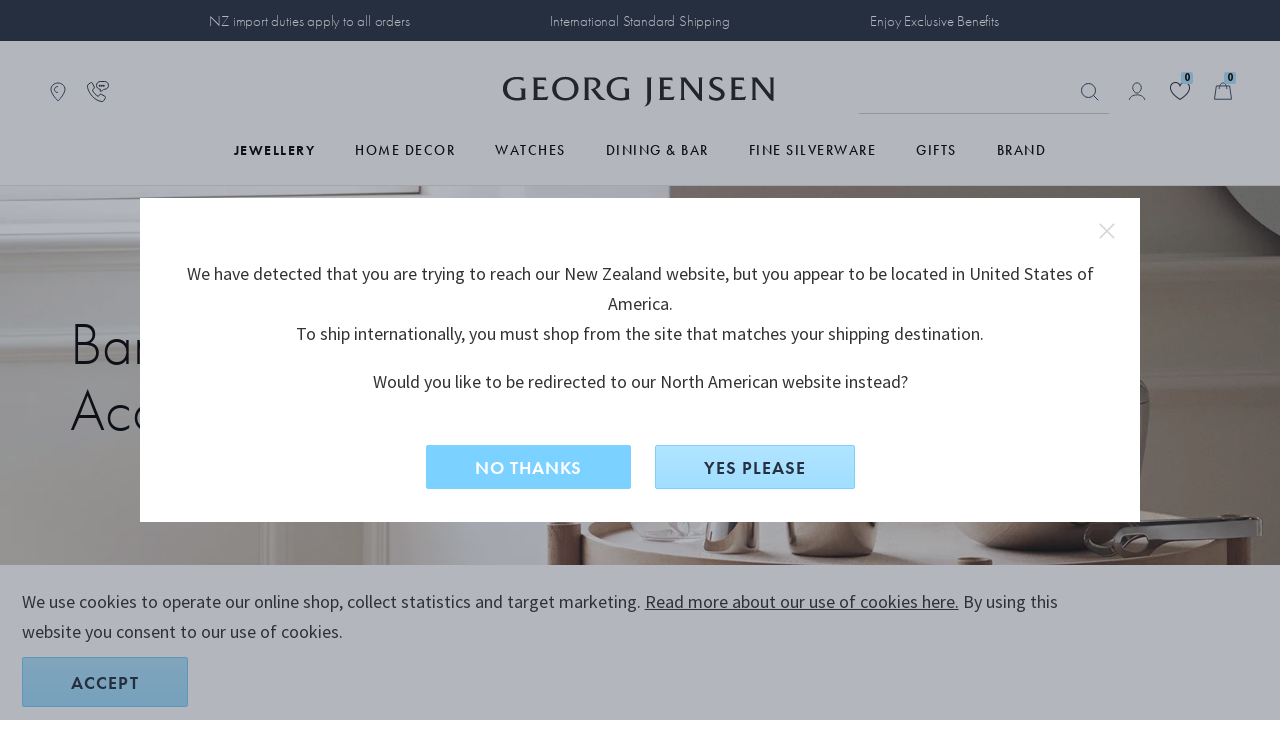

--- FILE ---
content_type: text/html;charset=UTF-8
request_url: https://www.georgjensen.com/en-nz/dining-and-bar/bar-and-wine
body_size: 36453
content:
<!doctype html>
<!--[if lt IE 7]> <html class="ie6 oldie" lang="en-NZ"> <![endif]-->
<!--[if IE 7]> <html class="ie7 oldie" lang="en-NZ"> <![endif]-->
<!--[if IE 8]> <html class="ie8 oldie" lang="en-NZ"> <![endif]-->
<!--[if gt IE 8]><!--> <html lang="en-NZ"> <!--<![endif]-->
<head>












































































































 

<link rel="preconnect" href="https://use.typekit.net" crossorigin>
<link rel="dns-prefetch" href="https://ajax.googleapis.com" crossorigin>
<link rel="dns-prefetch" href="https://s.pinimg.com" crossorigin>
<link rel="preconnect" href="https://res.cloudinary.com" crossorigin>




<script src="https://www.georgjensen.com/on/demandware.store/Sites-GeorgJensen_NZ-Site/en_NZ/Cart-ClearOrderSessionAttributes?path=false" defer ></script>


<link rel="preload" as="image" href="/on/demandware.static/Sites-GeorgJensen_NZ-Site/-/default/dwb2443b7a/assets/images/logo.svg" />


   
    
        
        
        
            <link rel="preload" as="image" href="https://res.cloudinary.com/georgjensen/image/upload/f_auto,c_scale,dpr_2/remote_media/prd_new/on/demandware.static/-/Sites-GeorgJensen_NZ-Library/default/images/content/georgjensen/georgjensen/dining-and-bar/sky/1600x600/sky-collection-mirror-polished-steel-stillife-herobanner-1600x6001600.jpg" media="(min-width: 1024px)">
            
                
                    <link rel="preload" as="image" href="https://res.cloudinary.com/georgjensen/image/upload/f_auto,c_scale,dpr_2/remote_media/prd_new/on/demandware.static/-/Sites-GeorgJensen_NZ-Library/default/images/content/georgjensen/georgjensen/dining-and-bar/sky/1023x666/sky-collection-mirror-polished-steel-stillife-herobanner-1023x6661023.jpg" media="(min-width: 769px) and (max-width: 1023px)">
                
            
            
                
                    <link rel="preload" as="image" href="https://res.cloudinary.com/georgjensen/image/upload/f_auto,c_scale,dpr_2/remote_media/prd_new/on/demandware.static/-/Sites-GeorgJensen_NZ-Library/default/images/content/georgjensen/georgjensen/dining-and-bar/sky/767x750/sky-collection-mirror-polished-steel-stillife-herobanner-767x750767.jpg" media="(max-width: 768px)">
                
            
        
            <link rel="preload" as="image" href="https://res.cloudinary.com/georgjensen/image/upload/f_auto,dpr_2/w_auto,c_scale/products/images/hi-res/3586293-INDULGENCE-grande-champ-bowl?_i=AG" media="(min-width: 1024px)">
            
                
                    <link rel="preload" as="image" href="https://res.cloudinary.com/georgjensen/image/upload/f_auto,dpr_2/w_auto,c_scale/products/images/hi-res/3586293-INDULGENCE-grande-champ-bowl?_i=AG" media="(min-width: 769px) and (max-width: 1023px)">
                
            
            
        
            <link rel="preload" as="image" href="https://res.cloudinary.com/georgjensen/image/upload/f_auto,dpr_2/w_auto,c_scale/products/images/hi-res/_3586293-1200-0?_i=AG" media="(min-width: 1024px)">
            
            
        
            <link rel="preload" as="image" href="https://res.cloudinary.com/georgjensen/image/upload/f_auto,dpr_2/w_auto,c_scale/products/images/hi-res/10019635_10019520_10019204_10019206_ALFREDO_AW23_HOME?_i=AG" media="(min-width: 1024px)">
            
            
        
            <link rel="preload" as="image" href="https://res.cloudinary.com/georgjensen/image/upload/f_auto,dpr_2/w_auto,c_scale/products/images/hi-res/10019635_ALFREDO_WINE_RACK_IRON_STEEL_MIDNIGHT_BLACK_02?_i=AG" media="(min-width: 1024px)">
            
            
        
     





<meta charset=UTF-8>

<meta http-equiv="X-UA-Compatible" content="IE=edge">

<meta name="viewport" content="width=device-width, initial-scale=1">
<script type="text/javascript">
if(/MSIE \d|Trident.*rv:/.test(navigator.userAgent))
document.write('<script src="https://cdn.jsdelivr.net/npm/es6-promise@4/dist/es6-promise.js" defer><\/script>');
document.write('<script src="https://cdn.jsdelivr.net/npm/es6-promise@4/dist/es6-promise.auto.js" defer><\/script>');
</script>
<script type="text/javascript">
(function() {
var wf = document.createElement('script');
wf.src = ('https:' == document.location.protocol ? 'https' : 'http') +
'://ajax.googleapis.com/ajax/libs/webfont/1/webfont.js';
wf.type = 'text/javascript';
wf.defer = 'true';
var s = document.getElementsByTagName('script')[0];
s.parentNode.insertBefore(wf, s);
})();
</script>
<!-- Affirm -->



<!-- End Affirm -->

<link href="/on/demandware.static/Sites-GeorgJensen_NZ-Site/-/default/dw566bb704/images/favicon.ico" rel="shortcut icon" />




















































































































<link rel="preload" href="/on/demandware.static/Sites-GeorgJensen_NZ-Site/-/en_NZ/v1768975550333/lib/jquery/ui/jquery-ui.min.css" as="style" />
<link rel="stylesheet" href="/on/demandware.static/Sites-GeorgJensen_NZ-Site/-/en_NZ/v1768975550333/lib/jquery/ui/jquery-ui.min.css" as="style" />
<link rel="preload" href="/on/demandware.static/Sites-GeorgJensen_NZ-Site/-/en_NZ/v1768975550333/lib/owlcarousel/owl.carousel.min.css" as="style" />
<link rel="stylesheet" href="/on/demandware.static/Sites-GeorgJensen_NZ-Site/-/en_NZ/v1768975550333/lib/owlcarousel/owl.carousel.min.css" as="style" />
<link rel="preload" href="/on/demandware.static/Sites-GeorgJensen_NZ-Site/-/en_NZ/v1768975550333/lib/owlcarousel/owl.theme.default.min.css" as="style" />
<link rel="stylesheet" href="/on/demandware.static/Sites-GeorgJensen_NZ-Site/-/en_NZ/v1768975550333/lib/owlcarousel/owl.theme.default.min.css" as="style" />
<!-- <link href="/on/demandware.static/Sites-GeorgJensen_NZ-Site/-/en_NZ/v1768975550333/lib/aos/aos.css" type="text/css" rel="stylesheet" /> -->
<link rel="preload" href="//maxcdn.bootstrapcdn.com/font-awesome/4.7.0/css/font-awesome.min.css" as="style" />
<link rel="stylesheet" href="//maxcdn.bootstrapcdn.com/font-awesome/4.7.0/css/font-awesome.min.css" as="style" />
<link rel="preload" href="https://use.typekit.net/anx2hej.css" as="style" />
<link rel="stylesheet" href="https://use.typekit.net/anx2hej.css" as="style" />

<link rel="stylesheet" href="/on/demandware.static/Sites-GeorgJensen_NZ-Site/-/en_NZ/v1768975550333/css/style.css" />
<style type="text/css">
.product-image .product-splash.product-splash-sale, .product-image .product-splash.product-splash-offer{color:#f0efec;background-color:#0073A4;}.product-image .product-splash.product-splash-sale:before, .product-image .product-splash.product-splash-offer:before{border-right: 4px solid #0073A4;}.product-image .product-splash.product-splash-sale:before, .product-image .product-splash.product-splash-offer:after{content:'GWP';}.product-image .product-splash.product-splash-sale, .product-image .product-splash.product-splash-spendsave{color:#f0efec;background-color:#0073A4;}.product-image .product-splash.product-splash-sale:before, .product-image .product-splash.product-splash-spendsave:before{border-right: 4px solid #0073A4;}.product-image .product-splash.product-splash-sale:before, .product-image .product-splash.product-splash-spendsave:after{content:'SPEND & SAVE';}@media screen and (max-width: 1023px) {.product-image .product-splash.product-splash-spendsave:after{content: 'SPEND & SAVE' !important;}}.product-image .product-splash.product-splash-sale, .product-image .product-splash.product-splash-specialprice{color:#f0efec;background-color:#f4632c;}.product-image .product-splash.product-splash-sale:before, .product-image .product-splash.product-splash-specialprice:before{border-right: 4px solid #f4632c;}.product-image .product-splash.product-splash-sale:before, .product-image .product-splash.product-splash-specialprice:after{content:'SPECIAL PRICE';}.product-image .product-splash.product-splash-sale, .product-image .product-splash.product-splash-discount{color:#FFFFFF;background-color:#454547;}.product-image .product-splash.product-splash-sale:before, .product-image .product-splash.product-splash-discount:before{border-right: 4px solid #454547;}.product-image .product-splash.product-splash-sale:before, .product-image .product-splash.product-splash-discount:after{content:'';}.product-image .product-splash.product-splash-sale, .product-image .product-splash.product-splash-double11{color:#f0efec;background-color:#0073A4;}.product-image .product-splash.product-splash-sale:before, .product-image .product-splash.product-splash-double11:before{border-right: 4px solid #0073A4;}.product-image .product-splash.product-splash-sale:before, .product-image .product-splash.product-splash-double11:after{content:'雙11優惠';}.product-image .product-splash.product-splash-sale, .product-image .product-splash.product-splash-finalsale{color:#f0efec;background-color:#0073A4;}.product-image .product-splash.product-splash-sale:before, .product-image .product-splash.product-splash-finalsale:before{border-right: 4px solid #0073A4;}.product-image .product-splash.product-splash-sale:before, .product-image .product-splash.product-splash-finalsale:after{content:'Final Sale';}.product-image .product-splash.product-splash-sale, .product-image .product-splash.product-splash-membersonly15{color:#f0efec;background-color:#0073A4;}.product-image .product-splash.product-splash-sale:before, .product-image .product-splash.product-splash-membersonly15:before{border-right: 4px solid #0073A4;}.product-image .product-splash.product-splash-sale:before, .product-image .product-splash.product-splash-membersonly15:after{content:'MEMBER15';}.product-image .product-splash.product-splash-sale, .product-image .product-splash.product-splash-limitededition{color:#f0efec;background-color:#263040;}.product-image .product-splash.product-splash-sale:before, .product-image .product-splash.product-splash-limitededition:before{border-right: 4px solid #263040;}.product-image .product-splash.product-splash-sale:before, .product-image .product-splash.product-splash-limitededition:after{content:'LIMITED EDITION';}.product-image .product-splash.product-splash-sale, .product-image .product-splash.product-splash-gwp{color:#f0efec;background-color:#0073A4;}.product-image .product-splash.product-splash-sale:before, .product-image .product-splash.product-splash-gwp:before{border-right: 4px solid #0073A4;}.product-image .product-splash.product-splash-sale:before, .product-image .product-splash.product-splash-gwp:after{content:'GIFT WITH PURCHASE';}.product-image .product-splash.product-splash-sale, .product-image .product-splash.product-splash-double12{color:#f0efec;background-color:#0073A4;}.product-image .product-splash.product-splash-sale:before, .product-image .product-splash.product-splash-double12:before{border-right: 4px solid #0073A4;}.product-image .product-splash.product-splash-sale:before, .product-image .product-splash.product-splash-double12:after{content:'雙12';}.product-image .product-splash.product-splash-sale, .product-image .product-splash.product-splash-blackfriday{color:#ffffff;background-color:#1c2b39;}.product-image .product-splash.product-splash-sale:before, .product-image .product-splash.product-splash-blackfriday:before{border-right: 4px solid #1c2b39;}.product-image .product-splash.product-splash-sale:before, .product-image .product-splash.product-splash-blackfriday:after{content:'black friday';}.product-image .product-splash.product-splash-sale, .product-image .product-splash.product-splash-members{color:#f0efec;background-color:#0073A4;}.product-image .product-splash.product-splash-sale:before, .product-image .product-splash.product-splash-members:before{border-right: 4px solid #0073A4;}.product-image .product-splash.product-splash-sale:before, .product-image .product-splash.product-splash-members:after{content:'MEMBERS ONLY';}.product-image .product-splash.product-splash-sale, .product-image .product-splash.product-splash-friendsandfamily{color:#f0efec;background-color:#0073A4;}.product-image .product-splash.product-splash-sale:before, .product-image .product-splash.product-splash-friendsandfamily:before{border-right: 4px solid #0073A4;}.product-image .product-splash.product-splash-sale:before, .product-image .product-splash.product-splash-friendsandfamily:after{content:'Friends and family';}.product-image .product-splash.product-splash-sale, .product-image .product-splash.product-splash-laborday{color:#f0efec;background-color:#0073A4;}.product-image .product-splash.product-splash-sale:before, .product-image .product-splash.product-splash-laborday:before{border-right: 4px solid #0073A4;}.product-image .product-splash.product-splash-sale:before, .product-image .product-splash.product-splash-laborday:after{content:'Labor Day';}.product-image .product-splash.product-splash-sale, .product-image .product-splash.product-splash-buy2save20{color:#f0efec;background-color:#9F9A8D;}.product-image .product-splash.product-splash-sale:before, .product-image .product-splash.product-splash-buy2save20:before{border-right: 4px solid #9F9A8D;}.product-image .product-splash.product-splash-sale:before, .product-image .product-splash.product-splash-buy2save20:after{content:'BUY 2 SAVE 20%';}.product-image .product-splash.product-splash-sale, .product-image .product-splash.product-splash-preorder{color:#f0efec;background-color:#263040;}.product-image .product-splash.product-splash-sale:before, .product-image .product-splash.product-splash-preorder:before{border-right: 4px solid #263040;}.product-image .product-splash.product-splash-sale:before, .product-image .product-splash.product-splash-preorder:after{content:'PRE-ORDER';}.product-image .product-splash.product-splash-sale, .product-image .product-splash.product-splash-exclusive{color:#13322C;background-color:#D7DDD3;}.product-image .product-splash.product-splash-sale:before, .product-image .product-splash.product-splash-exclusive:before{border-right: 4px solid #D7DDD3;}.product-image .product-splash.product-splash-sale:before, .product-image .product-splash.product-splash-exclusive:after{content:'Exclusive price';}.product-image .product-splash.product-splash-sale, .product-image .product-splash.product-splash-onlineexclusive{color:#f0efec;background-color:#0073A4;}.product-image .product-splash.product-splash-sale:before, .product-image .product-splash.product-splash-onlineexclusive:before{border-right: 4px solid #0073A4;}.product-image .product-splash.product-splash-sale:before, .product-image .product-splash.product-splash-onlineexclusive:after{content:'Online Only';}.product-image .product-splash.product-splash-sale, .product-image .product-splash.product-splash-wintersale{color:#13322C;background-color:#D7DDD3;}.product-image .product-splash.product-splash-sale:before, .product-image .product-splash.product-splash-wintersale:before{border-right: 4px solid #D7DDD3;}.product-image .product-splash.product-splash-sale:before, .product-image .product-splash.product-splash-wintersale:after{content:'Winter Sale';}@media screen and (max-width: 1023px) {.product-image .product-splash.product-splash-wintersale:after{content: 'Winter Sale' !important;}}.product-image .product-splash.product-splash-sale, .product-image .product-splash.product-splash-summersale{color:#263040;background-color:#b1e5ff;}.product-image .product-splash.product-splash-sale:before, .product-image .product-splash.product-splash-summersale:before{border-right: 4px solid #b1e5ff;}.product-image .product-splash.product-splash-sale:before, .product-image .product-splash.product-splash-summersale:after{content:'SUMMER SALE';}.product-image .product-splash.product-splash-sale, .product-image .product-splash.product-splash-sale{color:#f0efec;background-color:#0073A4;}.product-image .product-splash.product-splash-sale:before, .product-image .product-splash.product-splash-sale:before{border-right: 4px solid #0073A4;}.product-image .product-splash.product-splash-sale:before, .product-image .product-splash.product-splash-sale:after{content:'SALE';}.product-image .product-splash.product-splash-sale, .product-image .product-splash.product-splash-flashdeals{color:#f0efec;background-color:#0073A4;}.product-image .product-splash.product-splash-sale:before, .product-image .product-splash.product-splash-flashdeals:before{border-right: 4px solid #0073A4;}.product-image .product-splash.product-splash-sale:before, .product-image .product-splash.product-splash-flashdeals:after{content:'限定優惠';}.product-image .product-splash.product-splash-sale, .product-image .product-splash.product-splash-customise{color:#f0efec;background-color:#263040;}.product-image .product-splash.product-splash-sale:before, .product-image .product-splash.product-splash-customise:before{border-right: 4px solid #263040;}.product-image .product-splash.product-splash-sale:before, .product-image .product-splash.product-splash-customise:after{content:'CUSTOMISE';}.product-image .product-splash.product-splash-sale, .product-image .product-splash.product-splash-really long tag for some reason to test styling especially regarding mobile and tablet as they have smaller screens and that makes sense to test because people like to shop on those devices as they can do that in bed and in the bathroom and generally anywh{color:Black;background-color:Green;}.product-image .product-splash.product-splash-sale:before, .product-image .product-splash.product-splash-really long tag for some reason to test styling especially regarding mobile and tablet as they have smaller screens and that makes sense to test because people like to shop on those devices as they can do that in bed and in the bathroom and generally anywh:before{border-right: 4px solid Green;}.product-image .product-splash.product-splash-sale:before, .product-image .product-splash.product-splash-really long tag for some reason to test styling especially regarding mobile and tablet as they have smaller screens and that makes sense to test because people like to shop on those devices as they can do that in bed and in the bathroom and generally anywh:after{content:'really long tag for some reason to test styling especially regarding mobile and tablet as they have smaller screens and that makes sense to test because people like to shop on those devices as they can do that in bed and in the bathroom and generally anywhere they want';}.product-image .product-splash.product-splash-sale, .product-image .product-splash.product-splash-new{color:#263040;background-color:#FFFFFF;}.product-image .product-splash.product-splash-sale:before, .product-image .product-splash.product-splash-new:before{border-right: 4px solid #FFFFFF;}.product-image .product-splash.product-splash-sale:before, .product-image .product-splash.product-splash-new:after{content:'new';}.product-image .product-splash.product-splash-sale, .product-image .product-splash.product-splash-presidentsday{color:#f0efec;background-color:#0073A4;}.product-image .product-splash.product-splash-sale:before, .product-image .product-splash.product-splash-presidentsday:before{border-right: 4px solid #0073A4;}.product-image .product-splash.product-splash-sale:before, .product-image .product-splash.product-splash-presidentsday:after{content:'PRESIDENTS' DAY';}
</style>
<!--[if lt IE 9]>
<script src="/on/demandware.static/Sites-GeorgJensen_NZ-Site/-/en_NZ/v1768975550333/js/lib/html5.js"></script>
<![endif]-->

<script type="text/javascript">//<!--
/* <![CDATA[ (head-active_data.js) */
var dw = (window.dw || {});
dw.ac = {
    _analytics: null,
    _events: [],
    _category: "",
    _searchData: "",
    _anact: "",
    _anact_nohit_tag: "",
    _analytics_enabled: "true",
    _timeZone: "NZ",
    _capture: function(configs) {
        if (Object.prototype.toString.call(configs) === "[object Array]") {
            configs.forEach(captureObject);
            return;
        }
        dw.ac._events.push(configs);
    },
	capture: function() { 
		dw.ac._capture(arguments);
		// send to CQ as well:
		if (window.CQuotient) {
			window.CQuotient.trackEventsFromAC(arguments);
		}
	},
    EV_PRD_SEARCHHIT: "searchhit",
    EV_PRD_DETAIL: "detail",
    EV_PRD_RECOMMENDATION: "recommendation",
    EV_PRD_SETPRODUCT: "setproduct",
    applyContext: function(context) {
        if (typeof context === "object" && context.hasOwnProperty("category")) {
        	dw.ac._category = context.category;
        }
        if (typeof context === "object" && context.hasOwnProperty("searchData")) {
        	dw.ac._searchData = context.searchData;
        }
    },
    setDWAnalytics: function(analytics) {
        dw.ac._analytics = analytics;
    },
    eventsIsEmpty: function() {
        return 0 == dw.ac._events.length;
    }
};
/* ]]> */
// -->
</script>
<script type="text/javascript">//<!--
/* <![CDATA[ (head-cquotient.js) */
var CQuotient = window.CQuotient = {};
CQuotient.clientId = 'bbps-GeorgJensen_NZ';
CQuotient.realm = 'BBPS';
CQuotient.siteId = 'GeorgJensen_NZ';
CQuotient.instanceType = 'prd';
CQuotient.locale = 'en_NZ';
CQuotient.fbPixelId = '__UNKNOWN__';
CQuotient.activities = [];
CQuotient.cqcid='';
CQuotient.cquid='';
CQuotient.cqeid='';
CQuotient.cqlid='';
CQuotient.apiHost='api.cquotient.com';
/* Turn this on to test against Staging Einstein */
/* CQuotient.useTest= true; */
CQuotient.useTest = ('true' === 'false');
CQuotient.initFromCookies = function () {
	var ca = document.cookie.split(';');
	for(var i=0;i < ca.length;i++) {
	  var c = ca[i];
	  while (c.charAt(0)==' ') c = c.substring(1,c.length);
	  if (c.indexOf('cqcid=') == 0) {
		CQuotient.cqcid=c.substring('cqcid='.length,c.length);
	  } else if (c.indexOf('cquid=') == 0) {
		  var value = c.substring('cquid='.length,c.length);
		  if (value) {
		  	var split_value = value.split("|", 3);
		  	if (split_value.length > 0) {
			  CQuotient.cquid=split_value[0];
		  	}
		  	if (split_value.length > 1) {
			  CQuotient.cqeid=split_value[1];
		  	}
		  	if (split_value.length > 2) {
			  CQuotient.cqlid=split_value[2];
		  	}
		  }
	  }
	}
}
CQuotient.getCQCookieId = function () {
	if(window.CQuotient.cqcid == '')
		window.CQuotient.initFromCookies();
	return window.CQuotient.cqcid;
};
CQuotient.getCQUserId = function () {
	if(window.CQuotient.cquid == '')
		window.CQuotient.initFromCookies();
	return window.CQuotient.cquid;
};
CQuotient.getCQHashedEmail = function () {
	if(window.CQuotient.cqeid == '')
		window.CQuotient.initFromCookies();
	return window.CQuotient.cqeid;
};
CQuotient.getCQHashedLogin = function () {
	if(window.CQuotient.cqlid == '')
		window.CQuotient.initFromCookies();
	return window.CQuotient.cqlid;
};
CQuotient.trackEventsFromAC = function (/* Object or Array */ events) {
try {
	if (Object.prototype.toString.call(events) === "[object Array]") {
		events.forEach(_trackASingleCQEvent);
	} else {
		CQuotient._trackASingleCQEvent(events);
	}
} catch(err) {}
};
CQuotient._trackASingleCQEvent = function ( /* Object */ event) {
	if (event && event.id) {
		if (event.type === dw.ac.EV_PRD_DETAIL) {
			CQuotient.trackViewProduct( {id:'', alt_id: event.id, type: 'raw_sku'} );
		} // not handling the other dw.ac.* events currently
	}
};
CQuotient.trackViewProduct = function(/* Object */ cqParamData){
	var cq_params = {};
	cq_params.cookieId = CQuotient.getCQCookieId();
	cq_params.userId = CQuotient.getCQUserId();
	cq_params.emailId = CQuotient.getCQHashedEmail();
	cq_params.loginId = CQuotient.getCQHashedLogin();
	cq_params.product = cqParamData.product;
	cq_params.realm = cqParamData.realm;
	cq_params.siteId = cqParamData.siteId;
	cq_params.instanceType = cqParamData.instanceType;
	cq_params.locale = CQuotient.locale;
	
	if(CQuotient.sendActivity) {
		CQuotient.sendActivity(CQuotient.clientId, 'viewProduct', cq_params);
	} else {
		CQuotient.activities.push({activityType: 'viewProduct', parameters: cq_params});
	}
};
/* ]]> */
// -->
</script>














 
 



	
		<title>Wine accessories | Georg Jensen | Serve wine and cheese with style</title>
	







	<script>
		window.dataLayer = window.dataLayer || []
		let pageViewDatalayerObject = {
			'pageCategory': 'CategoryPage',
			'country': 'NZ'
		}
		if (typeof digitalTraySessionObject != 'undefined' && digitalTraySessionObject){
			pageViewDatalayerObject.digitaltray = digitalTraySessionObject;
		}
		dataLayer.push(pageViewDatalayerObject);
	</script>





	<!-- Google Tag Manager -->
	<script>(function(w,d,s,l,i){w[l]=w[l]||[];w[l].push({'gtm.start':
	new Date().getTime(),event:'gtm.js'});var f=d.getElementsByTagName(s)[0],
	j=d.createElement(s),dl=l!='dataLayer'?'&l='+l:'';j.async=true;j.src=
	'https://www.googletagmanager.com/gtm.js?id='+i+dl;f.parentNode.insertBefore(j,f);
	})(window,document,'script','dataLayer','GTM-NF62BKV');</script>
	<!-- End Google Tag Manager -->
	




	<meta name="robots" content="index,follow"/>




	<link rel="canonical" href="https://www.georgjensen.com/en-nz/dining-and-bar/bar-and-wine" />






	
	
		
			<meta name="description" content="See our wine accessories and cheese board accessories. Serve your wine and cheese with Georg Jensen, to get the most out of life's little pleasures." />
		
	
	
	
		
	
	
	
		
	

	
		
	

	
	
		
			<meta property="og:title" content="Bar &amp; Wine" />
		
	
	
		
			<meta property="og:type" content="website" />
		
	
	
		
			<meta property="og:url" content="https://www.georgjensen.com/en-nz/dining-and-bar/bar-and-wine" />
		
	
	
		
	
	
	
		
			<meta property="og:description" content="See our wine accessories and cheese board accessories. Serve your wine and cheese with Georg Jensen, to get the most out of life's little pleasures." />
		
	
	
		
			<meta property="og:site_name" content="Georg Jensen" />
		
	
	
		
			<meta property="og:locale" content="en_NZ" />
		
	
	
		
	

	
	
		
			<meta name="twitter:card" content="summary" />
		
	
	
		
			<meta name="twitter:title" content="Bar &amp; Wine" />
		
	
	
		
			<meta name="twitter:description" content="See our wine accessories and cheese board accessories. Serve your wine and cheese with Georg Jensen, to get the most out of life's little pleasures." />
		
	
	
		
			<meta name="twitter:site" content="@georgjensen" />
		
	
	
		
			<meta name="twitter:creator" content="@georgjensen" />
		
	
	
		
	
	
		
			<meta name="twitter:image:alt" content="Bar &amp; Wine" />
		
	

	
	
		
	
	
		
	
	
		
	
	
		
	
	
		
	
	
		
	
	
		
	
	
		
	
	
		
	
	
		
	




	
	
	
		<link rel="alternate" href="https://www.georgjensen.com/en-us/dining-and-bar/bar-and-wine" hreflang="en-us"/>
	
		<link rel="alternate" href="https://www.georgjensen.com/en-au/dining-and-bar/bar-and-wine" hreflang="en-au"/>
	
		<link rel="alternate" href="https://www.georgjensen.com/en-nz/dining-and-bar/bar-and-wine" hreflang="en-nz"/>
	




	
		<link rel="next" href="https://www.georgjensen.com/en-nz/dining-and-bar/bar-and-wine?start=1&sz=1">
		



<meta name="isUserLoggedIn" content="false" />


<script src="https://www.google.com/recaptcha/api.js?render=6LcJfE8eAAAAALKph5oTpwRv3e726ROLnpHM1qux" defer></script>
<meta class="googleSiteKey" style="display:none" data-key="6LcJfE8eAAAAALKph5oTpwRv3e726ROLnpHM1qux">

<!--[if lte IE 8]>
<script src="//cdnjs.cloudflare.com/ajax/libs/respond.js/1.4.2/respond.js" type="text/javascript"></script>
<script src="https://cdn.rawgit.com/chuckcarpenter/REM-unit-polyfill/master/js/rem.min.js" type="text/javascript"></script>
<![endif]-->






    
    
    <meta name="cloudinary-meta-field" class="d-none cloudinary-active" content="true">
    <script src="/on/demandware.static/Sites-GeorgJensen_NZ-Site/-/en_NZ/v1768975550333/js/cloudinaryWidgets.js"></script>
    <script src="/on/demandware.static/Sites-GeorgJensen_NZ-Site/-/en_NZ/v1768975550333/js/cloudinary-core-shrinkwrap.min.js"></script>
    
    

	<link href="https://unpkg.com/cloudinary-video-player@1.9.5/dist/cld-video-player.min.css" rel="stylesheet">
	<script src="https://unpkg.com/cloudinary-video-player@1.9.5/dist/cld-video-player.min.js" 
    type="text/javascript"></script>



<link rel="preload" href="/on/demandware.static/Sites-GeorgJensen_NZ-Site/-/en_NZ/v1768975550333/css/part_search.css" as="style" />
<link rel="stylesheet" href="/on/demandware.static/Sites-GeorgJensen_NZ-Site/-/en_NZ/v1768975550333/css/part_search.css" as="style" />
<link rel="preload" href="/on/demandware.static/Sites-GeorgJensen_NZ-Site/-/en_NZ/v1768975550333/css/part_productpages.css" as="style" />
<link rel="stylesheet" href="/on/demandware.static/Sites-GeorgJensen_NZ-Site/-/en_NZ/v1768975550333/css/part_productpages.css" as="style" />
<style type="text/css">
.search-result-items .product-tile.featured .product-splash.product-splash-offer{color:#f0efec;background-color:#0073A4;}.search-result-items .product-tile.featured .product-splash.product-splash-offer:before{border-right:8px solid #0073A4;}.search-result-items .product-tile.featured .product-splash.product-splash-offer:after{content: 'GWP';}.search-result-items .product-tile .product-image .product-splash.product-splash-offer{color:#f0efec;background-color:#0073A4;}.search-result-items .product-tile .product-image .product-splash.product-splash-offer:before{border-right:4px solid #0073A4;}.search-result-items .product-tile .product-image .product-splash.product-splash-offer:after{content: 'GWP';}.product-col-1 .product-splash.product-splash-offer{color:#f0efec;background-color:#0073A4;}.product-col-1 .product-splash.product-splash-offer:before{border-right:8px solid #0073A4;}.product-col-1 .product-splash.product-splash-offer:after{content: 'GWP';}.search-result-items .product-tile.featured .product-splash.product-splash-spendsave{color:#f0efec;background-color:#0073A4;}.search-result-items .product-tile.featured .product-splash.product-splash-spendsave:before{border-right:8px solid #0073A4;}.search-result-items .product-tile.featured .product-splash.product-splash-spendsave:after{content: 'SPEND & SAVE';}.search-result-items .product-tile .product-image .product-splash.product-splash-spendsave{color:#f0efec;background-color:#0073A4;}.search-result-items .product-tile .product-image .product-splash.product-splash-spendsave:before{border-right:4px solid #0073A4;}.search-result-items .product-tile .product-image .product-splash.product-splash-spendsave:after{content: 'SPEND & SAVE';}.product-col-1 .product-splash.product-splash-spendsave{color:#f0efec;background-color:#0073A4;}.product-col-1 .product-splash.product-splash-spendsave:before{border-right:8px solid #0073A4;}.product-col-1 .product-splash.product-splash-spendsave:after{content: 'SPEND & SAVE';}@media screen and (max-width: 1023px) {.product-col-1 .product-splash.product-splash-spendsave:after{content: 'SPEND & SAVE' !important;}}.search-result-items .product-tile.featured .product-splash.product-splash-specialprice{color:#f0efec;background-color:#f4632c;}.search-result-items .product-tile.featured .product-splash.product-splash-specialprice:before{border-right:8px solid #f4632c;}.search-result-items .product-tile.featured .product-splash.product-splash-specialprice:after{content: 'SPECIAL PRICE';}.search-result-items .product-tile .product-image .product-splash.product-splash-specialprice{color:#f0efec;background-color:#f4632c;}.search-result-items .product-tile .product-image .product-splash.product-splash-specialprice:before{border-right:4px solid #f4632c;}.search-result-items .product-tile .product-image .product-splash.product-splash-specialprice:after{content: 'SPECIAL PRICE';}.product-col-1 .product-splash.product-splash-specialprice{color:#f0efec;background-color:#f4632c;}.product-col-1 .product-splash.product-splash-specialprice:before{border-right:8px solid #f4632c;}.product-col-1 .product-splash.product-splash-specialprice:after{content: 'SPECIAL PRICE';}.search-result-items .product-tile.featured .product-splash.product-splash-discount{color:#FFFFFF;background-color:#454547;}.search-result-items .product-tile.featured .product-splash.product-splash-discount:before{border-right:8px solid #454547;}.search-result-items .product-tile.featured .product-splash.product-splash-discount:after{content: '';}.search-result-items .product-tile .product-image .product-splash.product-splash-discount{color:#FFFFFF;background-color:#454547;}.search-result-items .product-tile .product-image .product-splash.product-splash-discount:before{border-right:4px solid #454547;}.search-result-items .product-tile .product-image .product-splash.product-splash-discount:after{content: '';}.product-col-1 .product-splash.product-splash-discount{color:#FFFFFF;background-color:#454547;}.product-col-1 .product-splash.product-splash-discount:before{border-right:8px solid #454547;}.product-col-1 .product-splash.product-splash-discount:after{content: '';}.search-result-items .product-tile.featured .product-splash.product-splash-double11{color:#f0efec;background-color:#0073A4;}.search-result-items .product-tile.featured .product-splash.product-splash-double11:before{border-right:8px solid #0073A4;}.search-result-items .product-tile.featured .product-splash.product-splash-double11:after{content: '雙11優惠';}.search-result-items .product-tile .product-image .product-splash.product-splash-double11{color:#f0efec;background-color:#0073A4;}.search-result-items .product-tile .product-image .product-splash.product-splash-double11:before{border-right:4px solid #0073A4;}.search-result-items .product-tile .product-image .product-splash.product-splash-double11:after{content: '雙11優惠';}.product-col-1 .product-splash.product-splash-double11{color:#f0efec;background-color:#0073A4;}.product-col-1 .product-splash.product-splash-double11:before{border-right:8px solid #0073A4;}.product-col-1 .product-splash.product-splash-double11:after{content: '雙11優惠';}.search-result-items .product-tile.featured .product-splash.product-splash-finalsale{color:#f0efec;background-color:#0073A4;}.search-result-items .product-tile.featured .product-splash.product-splash-finalsale:before{border-right:8px solid #0073A4;}.search-result-items .product-tile.featured .product-splash.product-splash-finalsale:after{content: 'Final Sale';}.search-result-items .product-tile .product-image .product-splash.product-splash-finalsale{color:#f0efec;background-color:#0073A4;}.search-result-items .product-tile .product-image .product-splash.product-splash-finalsale:before{border-right:4px solid #0073A4;}.search-result-items .product-tile .product-image .product-splash.product-splash-finalsale:after{content: 'Final Sale';}.product-col-1 .product-splash.product-splash-finalsale{color:#f0efec;background-color:#0073A4;}.product-col-1 .product-splash.product-splash-finalsale:before{border-right:8px solid #0073A4;}.product-col-1 .product-splash.product-splash-finalsale:after{content: 'Final Sale';}.search-result-items .product-tile.featured .product-splash.product-splash-membersonly15{color:#f0efec;background-color:#0073A4;}.search-result-items .product-tile.featured .product-splash.product-splash-membersonly15:before{border-right:8px solid #0073A4;}.search-result-items .product-tile.featured .product-splash.product-splash-membersonly15:after{content: 'MEMBER15';}.search-result-items .product-tile .product-image .product-splash.product-splash-membersonly15{color:#f0efec;background-color:#0073A4;}.search-result-items .product-tile .product-image .product-splash.product-splash-membersonly15:before{border-right:4px solid #0073A4;}.search-result-items .product-tile .product-image .product-splash.product-splash-membersonly15:after{content: 'MEMBER15';}.product-col-1 .product-splash.product-splash-membersonly15{color:#f0efec;background-color:#0073A4;}.product-col-1 .product-splash.product-splash-membersonly15:before{border-right:8px solid #0073A4;}.product-col-1 .product-splash.product-splash-membersonly15:after{content: 'MEMBER15';}.search-result-items .product-tile.featured .product-splash.product-splash-limitededition{color:#f0efec;background-color:#263040;}.search-result-items .product-tile.featured .product-splash.product-splash-limitededition:before{border-right:8px solid #263040;}.search-result-items .product-tile.featured .product-splash.product-splash-limitededition:after{content: 'LIMITED EDITION';}.search-result-items .product-tile .product-image .product-splash.product-splash-limitededition{color:#f0efec;background-color:#263040;}.search-result-items .product-tile .product-image .product-splash.product-splash-limitededition:before{border-right:4px solid #263040;}.search-result-items .product-tile .product-image .product-splash.product-splash-limitededition:after{content: 'LIMITED EDITION';}.product-col-1 .product-splash.product-splash-limitededition{color:#f0efec;background-color:#263040;}.product-col-1 .product-splash.product-splash-limitededition:before{border-right:8px solid #263040;}.product-col-1 .product-splash.product-splash-limitededition:after{content: 'LIMITED EDITION';}.search-result-items .product-tile.featured .product-splash.product-splash-gwp{color:#f0efec;background-color:#0073A4;}.search-result-items .product-tile.featured .product-splash.product-splash-gwp:before{border-right:8px solid #0073A4;}.search-result-items .product-tile.featured .product-splash.product-splash-gwp:after{content: 'GIFT WITH PURCHASE';}.search-result-items .product-tile .product-image .product-splash.product-splash-gwp{color:#f0efec;background-color:#0073A4;}.search-result-items .product-tile .product-image .product-splash.product-splash-gwp:before{border-right:4px solid #0073A4;}.search-result-items .product-tile .product-image .product-splash.product-splash-gwp:after{content: 'GIFT WITH PURCHASE';}.product-col-1 .product-splash.product-splash-gwp{color:#f0efec;background-color:#0073A4;}.product-col-1 .product-splash.product-splash-gwp:before{border-right:8px solid #0073A4;}.product-col-1 .product-splash.product-splash-gwp:after{content: 'GIFT WITH PURCHASE';}.search-result-items .product-tile.featured .product-splash.product-splash-double12{color:#f0efec;background-color:#0073A4;}.search-result-items .product-tile.featured .product-splash.product-splash-double12:before{border-right:8px solid #0073A4;}.search-result-items .product-tile.featured .product-splash.product-splash-double12:after{content: '雙12';}.search-result-items .product-tile .product-image .product-splash.product-splash-double12{color:#f0efec;background-color:#0073A4;}.search-result-items .product-tile .product-image .product-splash.product-splash-double12:before{border-right:4px solid #0073A4;}.search-result-items .product-tile .product-image .product-splash.product-splash-double12:after{content: '雙12';}.product-col-1 .product-splash.product-splash-double12{color:#f0efec;background-color:#0073A4;}.product-col-1 .product-splash.product-splash-double12:before{border-right:8px solid #0073A4;}.product-col-1 .product-splash.product-splash-double12:after{content: '雙12';}.search-result-items .product-tile.featured .product-splash.product-splash-blackfriday{color:#ffffff;background-color:#1c2b39;}.search-result-items .product-tile.featured .product-splash.product-splash-blackfriday:before{border-right:8px solid #1c2b39;}.search-result-items .product-tile.featured .product-splash.product-splash-blackfriday:after{content: 'black friday';}.search-result-items .product-tile .product-image .product-splash.product-splash-blackfriday{color:#ffffff;background-color:#1c2b39;}.search-result-items .product-tile .product-image .product-splash.product-splash-blackfriday:before{border-right:4px solid #1c2b39;}.search-result-items .product-tile .product-image .product-splash.product-splash-blackfriday:after{content: 'black friday';}.product-col-1 .product-splash.product-splash-blackfriday{color:#ffffff;background-color:#1c2b39;}.product-col-1 .product-splash.product-splash-blackfriday:before{border-right:8px solid #1c2b39;}.product-col-1 .product-splash.product-splash-blackfriday:after{content: 'black friday';}.search-result-items .product-tile.featured .product-splash.product-splash-members{color:#f0efec;background-color:#0073A4;}.search-result-items .product-tile.featured .product-splash.product-splash-members:before{border-right:8px solid #0073A4;}.search-result-items .product-tile.featured .product-splash.product-splash-members:after{content: 'MEMBERS ONLY';}.search-result-items .product-tile .product-image .product-splash.product-splash-members{color:#f0efec;background-color:#0073A4;}.search-result-items .product-tile .product-image .product-splash.product-splash-members:before{border-right:4px solid #0073A4;}.search-result-items .product-tile .product-image .product-splash.product-splash-members:after{content: 'MEMBERS ONLY';}.product-col-1 .product-splash.product-splash-members{color:#f0efec;background-color:#0073A4;}.product-col-1 .product-splash.product-splash-members:before{border-right:8px solid #0073A4;}.product-col-1 .product-splash.product-splash-members:after{content: 'MEMBERS ONLY';}.search-result-items .product-tile.featured .product-splash.product-splash-friendsandfamily{color:#f0efec;background-color:#0073A4;}.search-result-items .product-tile.featured .product-splash.product-splash-friendsandfamily:before{border-right:8px solid #0073A4;}.search-result-items .product-tile.featured .product-splash.product-splash-friendsandfamily:after{content: 'Friends and family';}.search-result-items .product-tile .product-image .product-splash.product-splash-friendsandfamily{color:#f0efec;background-color:#0073A4;}.search-result-items .product-tile .product-image .product-splash.product-splash-friendsandfamily:before{border-right:4px solid #0073A4;}.search-result-items .product-tile .product-image .product-splash.product-splash-friendsandfamily:after{content: 'Friends and family';}.product-col-1 .product-splash.product-splash-friendsandfamily{color:#f0efec;background-color:#0073A4;}.product-col-1 .product-splash.product-splash-friendsandfamily:before{border-right:8px solid #0073A4;}.product-col-1 .product-splash.product-splash-friendsandfamily:after{content: 'Friends and family';}.search-result-items .product-tile.featured .product-splash.product-splash-laborday{color:#f0efec;background-color:#0073A4;}.search-result-items .product-tile.featured .product-splash.product-splash-laborday:before{border-right:8px solid #0073A4;}.search-result-items .product-tile.featured .product-splash.product-splash-laborday:after{content: 'Labor Day';}.search-result-items .product-tile .product-image .product-splash.product-splash-laborday{color:#f0efec;background-color:#0073A4;}.search-result-items .product-tile .product-image .product-splash.product-splash-laborday:before{border-right:4px solid #0073A4;}.search-result-items .product-tile .product-image .product-splash.product-splash-laborday:after{content: 'Labor Day';}.product-col-1 .product-splash.product-splash-laborday{color:#f0efec;background-color:#0073A4;}.product-col-1 .product-splash.product-splash-laborday:before{border-right:8px solid #0073A4;}.product-col-1 .product-splash.product-splash-laborday:after{content: 'Labor Day';}.search-result-items .product-tile.featured .product-splash.product-splash-buy2save20{color:#f0efec;background-color:#9F9A8D;}.search-result-items .product-tile.featured .product-splash.product-splash-buy2save20:before{border-right:8px solid #9F9A8D;}.search-result-items .product-tile.featured .product-splash.product-splash-buy2save20:after{content: 'BUY 2 SAVE 20%';}.search-result-items .product-tile .product-image .product-splash.product-splash-buy2save20{color:#f0efec;background-color:#9F9A8D;}.search-result-items .product-tile .product-image .product-splash.product-splash-buy2save20:before{border-right:4px solid #9F9A8D;}.search-result-items .product-tile .product-image .product-splash.product-splash-buy2save20:after{content: 'BUY 2 SAVE 20%';}.product-col-1 .product-splash.product-splash-buy2save20{color:#f0efec;background-color:#9F9A8D;}.product-col-1 .product-splash.product-splash-buy2save20:before{border-right:8px solid #9F9A8D;}.product-col-1 .product-splash.product-splash-buy2save20:after{content: 'BUY 2 SAVE 20%';}.search-result-items .product-tile.featured .product-splash.product-splash-preorder{color:#f0efec;background-color:#263040;}.search-result-items .product-tile.featured .product-splash.product-splash-preorder:before{border-right:8px solid #263040;}.search-result-items .product-tile.featured .product-splash.product-splash-preorder:after{content: 'PRE-ORDER';}.search-result-items .product-tile .product-image .product-splash.product-splash-preorder{color:#f0efec;background-color:#263040;}.search-result-items .product-tile .product-image .product-splash.product-splash-preorder:before{border-right:4px solid #263040;}.search-result-items .product-tile .product-image .product-splash.product-splash-preorder:after{content: 'PRE-ORDER';}.product-col-1 .product-splash.product-splash-preorder{color:#f0efec;background-color:#263040;}.product-col-1 .product-splash.product-splash-preorder:before{border-right:8px solid #263040;}.product-col-1 .product-splash.product-splash-preorder:after{content: 'PRE-ORDER';}.search-result-items .product-tile.featured .product-splash.product-splash-exclusive{color:#13322C;background-color:#D7DDD3;}.search-result-items .product-tile.featured .product-splash.product-splash-exclusive:before{border-right:8px solid #D7DDD3;}.search-result-items .product-tile.featured .product-splash.product-splash-exclusive:after{content: 'Exclusive price';}.search-result-items .product-tile .product-image .product-splash.product-splash-exclusive{color:#13322C;background-color:#D7DDD3;}.search-result-items .product-tile .product-image .product-splash.product-splash-exclusive:before{border-right:4px solid #D7DDD3;}.search-result-items .product-tile .product-image .product-splash.product-splash-exclusive:after{content: 'Exclusive price';}.product-col-1 .product-splash.product-splash-exclusive{color:#13322C;background-color:#D7DDD3;}.product-col-1 .product-splash.product-splash-exclusive:before{border-right:8px solid #D7DDD3;}.product-col-1 .product-splash.product-splash-exclusive:after{content: 'Exclusive price';}.search-result-items .product-tile.featured .product-splash.product-splash-onlineexclusive{color:#f0efec;background-color:#0073A4;}.search-result-items .product-tile.featured .product-splash.product-splash-onlineexclusive:before{border-right:8px solid #0073A4;}.search-result-items .product-tile.featured .product-splash.product-splash-onlineexclusive:after{content: 'Online Only';}.search-result-items .product-tile .product-image .product-splash.product-splash-onlineexclusive{color:#f0efec;background-color:#0073A4;}.search-result-items .product-tile .product-image .product-splash.product-splash-onlineexclusive:before{border-right:4px solid #0073A4;}.search-result-items .product-tile .product-image .product-splash.product-splash-onlineexclusive:after{content: 'Online Only';}.product-col-1 .product-splash.product-splash-onlineexclusive{color:#f0efec;background-color:#0073A4;}.product-col-1 .product-splash.product-splash-onlineexclusive:before{border-right:8px solid #0073A4;}.product-col-1 .product-splash.product-splash-onlineexclusive:after{content: 'Online Only';}.search-result-items .product-tile.featured .product-splash.product-splash-wintersale{color:#13322C;background-color:#D7DDD3;}.search-result-items .product-tile.featured .product-splash.product-splash-wintersale:before{border-right:8px solid #D7DDD3;}.search-result-items .product-tile.featured .product-splash.product-splash-wintersale:after{content: 'Winter Sale';}.search-result-items .product-tile .product-image .product-splash.product-splash-wintersale{color:#13322C;background-color:#D7DDD3;}.search-result-items .product-tile .product-image .product-splash.product-splash-wintersale:before{border-right:4px solid #D7DDD3;}.search-result-items .product-tile .product-image .product-splash.product-splash-wintersale:after{content: 'Winter Sale';}.product-col-1 .product-splash.product-splash-wintersale{color:#13322C;background-color:#D7DDD3;}.product-col-1 .product-splash.product-splash-wintersale:before{border-right:8px solid #D7DDD3;}.product-col-1 .product-splash.product-splash-wintersale:after{content: 'Winter Sale';}@media screen and (max-width: 1023px) {.product-col-1 .product-splash.product-splash-wintersale:after{content: 'Winter Sale' !important;}}.search-result-items .product-tile.featured .product-splash.product-splash-summersale{color:#263040;background-color:#b1e5ff;}.search-result-items .product-tile.featured .product-splash.product-splash-summersale:before{border-right:8px solid #b1e5ff;}.search-result-items .product-tile.featured .product-splash.product-splash-summersale:after{content: 'SUMMER SALE';}.search-result-items .product-tile .product-image .product-splash.product-splash-summersale{color:#263040;background-color:#b1e5ff;}.search-result-items .product-tile .product-image .product-splash.product-splash-summersale:before{border-right:4px solid #b1e5ff;}.search-result-items .product-tile .product-image .product-splash.product-splash-summersale:after{content: 'SUMMER SALE';}.product-col-1 .product-splash.product-splash-summersale{color:#263040;background-color:#b1e5ff;}.product-col-1 .product-splash.product-splash-summersale:before{border-right:8px solid #b1e5ff;}.product-col-1 .product-splash.product-splash-summersale:after{content: 'SUMMER SALE';}.search-result-items .product-tile.featured .product-splash.product-splash-sale{color:#f0efec;background-color:#0073A4;}.search-result-items .product-tile.featured .product-splash.product-splash-sale:before{border-right:8px solid #0073A4;}.search-result-items .product-tile.featured .product-splash.product-splash-sale:after{content: 'SALE';}.search-result-items .product-tile .product-image .product-splash.product-splash-sale{color:#f0efec;background-color:#0073A4;}.search-result-items .product-tile .product-image .product-splash.product-splash-sale:before{border-right:4px solid #0073A4;}.search-result-items .product-tile .product-image .product-splash.product-splash-sale:after{content: 'SALE';}.product-col-1 .product-splash.product-splash-sale{color:#f0efec;background-color:#0073A4;}.product-col-1 .product-splash.product-splash-sale:before{border-right:8px solid #0073A4;}.product-col-1 .product-splash.product-splash-sale:after{content: 'SALE';}.search-result-items .product-tile.featured .product-splash.product-splash-flashdeals{color:#f0efec;background-color:#0073A4;}.search-result-items .product-tile.featured .product-splash.product-splash-flashdeals:before{border-right:8px solid #0073A4;}.search-result-items .product-tile.featured .product-splash.product-splash-flashdeals:after{content: '限定優惠';}.search-result-items .product-tile .product-image .product-splash.product-splash-flashdeals{color:#f0efec;background-color:#0073A4;}.search-result-items .product-tile .product-image .product-splash.product-splash-flashdeals:before{border-right:4px solid #0073A4;}.search-result-items .product-tile .product-image .product-splash.product-splash-flashdeals:after{content: '限定優惠';}.product-col-1 .product-splash.product-splash-flashdeals{color:#f0efec;background-color:#0073A4;}.product-col-1 .product-splash.product-splash-flashdeals:before{border-right:8px solid #0073A4;}.product-col-1 .product-splash.product-splash-flashdeals:after{content: '限定優惠';}.search-result-items .product-tile.featured .product-splash.product-splash-customise{color:#f0efec;background-color:#263040;}.search-result-items .product-tile.featured .product-splash.product-splash-customise:before{border-right:8px solid #263040;}.search-result-items .product-tile.featured .product-splash.product-splash-customise:after{content: 'CUSTOMISE';}.search-result-items .product-tile .product-image .product-splash.product-splash-customise{color:#f0efec;background-color:#263040;}.search-result-items .product-tile .product-image .product-splash.product-splash-customise:before{border-right:4px solid #263040;}.search-result-items .product-tile .product-image .product-splash.product-splash-customise:after{content: 'CUSTOMISE';}.product-col-1 .product-splash.product-splash-customise{color:#f0efec;background-color:#263040;}.product-col-1 .product-splash.product-splash-customise:before{border-right:8px solid #263040;}.product-col-1 .product-splash.product-splash-customise:after{content: 'CUSTOMISE';}.search-result-items .product-tile.featured .product-splash.product-splash-really long tag for some reason to test styling especially regarding mobile and tablet as they have smaller screens and that makes sense to test because people like to shop on those devices as they can do that in bed and in the bathroom and generally anywh{color:Black;background-color:Green;}.search-result-items .product-tile.featured .product-splash.product-splash-really long tag for some reason to test styling especially regarding mobile and tablet as they have smaller screens and that makes sense to test because people like to shop on those devices as they can do that in bed and in the bathroom and generally anywh:before{border-right:8px solid Green;}.search-result-items .product-tile.featured .product-splash.product-splash-really long tag for some reason to test styling especially regarding mobile and tablet as they have smaller screens and that makes sense to test because people like to shop on those devices as they can do that in bed and in the bathroom and generally anywh:after{content: 'really long tag for some reason to test styling especially regarding mobile and tablet as they have smaller screens and that makes sense to test because people like to shop on those devices as they can do that in bed and in the bathroom and generally anywhere they want';}.search-result-items .product-tile .product-image .product-splash.product-splash-really long tag for some reason to test styling especially regarding mobile and tablet as they have smaller screens and that makes sense to test because people like to shop on those devices as they can do that in bed and in the bathroom and generally anywh{color:Black;background-color:Green;}.search-result-items .product-tile .product-image .product-splash.product-splash-really long tag for some reason to test styling especially regarding mobile and tablet as they have smaller screens and that makes sense to test because people like to shop on those devices as they can do that in bed and in the bathroom and generally anywh:before{border-right:4px solid Green;}.search-result-items .product-tile .product-image .product-splash.product-splash-really long tag for some reason to test styling especially regarding mobile and tablet as they have smaller screens and that makes sense to test because people like to shop on those devices as they can do that in bed and in the bathroom and generally anywh:after{content: 'really long tag for some reason to test styling especially regarding mobile and tablet as they have smaller screens and that makes sense to test because people like to shop on those devices as they can do that in bed and in the bathroom and generally anywhere they want';}.product-col-1 .product-splash.product-splash-really long tag for some reason to test styling especially regarding mobile and tablet as they have smaller screens and that makes sense to test because people like to shop on those devices as they can do that in bed and in the bathroom and generally anywh{color:Black;background-color:Green;}.product-col-1 .product-splash.product-splash-really long tag for some reason to test styling especially regarding mobile and tablet as they have smaller screens and that makes sense to test because people like to shop on those devices as they can do that in bed and in the bathroom and generally anywh:before{border-right:8px solid Green;}.product-col-1 .product-splash.product-splash-really long tag for some reason to test styling especially regarding mobile and tablet as they have smaller screens and that makes sense to test because people like to shop on those devices as they can do that in bed and in the bathroom and generally anywh:after{content: 'really long tag for some reason to test styling especially regarding mobile and tablet as they have smaller screens and that makes sense to test because people like to shop on those devices as they can do that in bed and in the bathroom and generally anywhere they want';}.search-result-items .product-tile.featured .product-splash.product-splash-new{color:#263040;background-color:#FFFFFF;}.search-result-items .product-tile.featured .product-splash.product-splash-new:before{border-right:8px solid #FFFFFF;}.search-result-items .product-tile.featured .product-splash.product-splash-new:after{content: 'new';}.search-result-items .product-tile .product-image .product-splash.product-splash-new{color:#263040;background-color:#FFFFFF;}.search-result-items .product-tile .product-image .product-splash.product-splash-new:before{border-right:4px solid #FFFFFF;}.search-result-items .product-tile .product-image .product-splash.product-splash-new:after{content: 'new';}.product-col-1 .product-splash.product-splash-new{color:#263040;background-color:#FFFFFF;}.product-col-1 .product-splash.product-splash-new:before{border-right:8px solid #FFFFFF;}.product-col-1 .product-splash.product-splash-new:after{content: 'new';}.search-result-items .product-tile.featured .product-splash.product-splash-presidentsday{color:#f0efec;background-color:#0073A4;}.search-result-items .product-tile.featured .product-splash.product-splash-presidentsday:before{border-right:8px solid #0073A4;}.search-result-items .product-tile.featured .product-splash.product-splash-presidentsday:after{content: 'PRESIDENTS' DAY';}.search-result-items .product-tile .product-image .product-splash.product-splash-presidentsday{color:#f0efec;background-color:#0073A4;}.search-result-items .product-tile .product-image .product-splash.product-splash-presidentsday:before{border-right:4px solid #0073A4;}.search-result-items .product-tile .product-image .product-splash.product-splash-presidentsday:after{content: 'PRESIDENTS' DAY';}.product-col-1 .product-splash.product-splash-presidentsday{color:#f0efec;background-color:#0073A4;}.product-col-1 .product-splash.product-splash-presidentsday:before{border-right:8px solid #0073A4;}.product-col-1 .product-splash.product-splash-presidentsday:after{content: 'PRESIDENTS' DAY';}
</style>

	

	<input id="cookieinformationDisabled" type="hidden" value="true"/>
	<div id="cookie-dialog-container-east"></div>

</head>
<body class=NZ>


	<!-- Google Tag Manager (noscript) -->
	<noscript><iframe src="https://www.googletagmanager.com/ns.html?id=GTM-NF62BKV"
	height="0" width="0" style="display:none;visibility:hidden"></iframe></noscript>
	<!-- End Google Tag Manager (noscript) -->


<div id="wrapper" class="pt_product-search-result">


    <div class="accessibility-menu">
        
    </div>



<div class="header-banner">


<div style="display:none" class="contentforge-placeholder" data-id="header-banner" data-template="slots/content/contentassetbody.isml" data-context="global"></div>

	 


	













    <div class="header-promotion header-promotion-odd" style="background-color:  #263040;color:#FFFFFF">
        <div class="header-promotion-left">
            <span class="header-promotion-span"><a href="https://www.georgjensen.com/en-nz/terms-and-conditions">NZ import duties apply to all orders</a></span>
        </div>
        <div class="header-promotion-center">
            <span class="header-promotion-span"><a href="https://www.georgjensen.com/en-nz/shipping">International Standard Shipping</a></span>
        </div>
        <div class="header-promotion-right">
            <span class="header-promotion-span"><a href="https://www.georgjensen.com/en-nz/sign-up">Enjoy Exclusive Benefits</a></span>
        </div>
    </div>
<div class="html-slot-container">
    <div class="header-promotion-mobile" style="background-color:  #263040;color:#FFFFFF">
        <span class="header-promotion-span"><a href="https://www.georgjensen.com/en-nz/terms-and-conditions">NZ import duties apply to all orders</a></span>
        <span class="header-promotion-span"><a href="https://www.georgjensen.com/en-nz/sign-up">Enjoy Exclusive Benefits</a></span>
        <span class="header-promotion-span"><a href="https://www.georgjensen.com/en-nz/shipping">International Standard Shipping</a></span>
        <span class="header-promotion-span"></span>
    </div>
</div>



 
	
<div style="display:none" class="contentforge-placeholder-end" data-id="header-banner"></div>

</div>
<div class="top-banner" role="banner">
<div class="grid-wrapper">

<script type="application/ld+json">
{
    "@context": "http://schema.org",
    "@type": "WebSite",
    "url": "https://www.georgjensen.com/en-nz",
    "potentialAction": {
      "@type": "SearchAction",
      "target": "https://www.georgjensen.com/en-nz/search?q={q}",
      "query-input": "required name=q"
    }
}
</script>


<div class="search">
<input type="hidden" id="header-search-hidden-url" value="/en-nz/search">
<h3 class="mobile-title">Looking for something?</h3>
<a href="#" title="close search" class="close-mobile-search"></a>
<form class="search-form" novalidate="novalidate" _lpchecked="1" id="header-search-form">
<label for="header-search-input" class="d-none">Looking for something?</label>
<input name="q" type="text" title="Looking for something?" id="header-search-input" aria-label="Search input field"/>
<button class="searchicon" style="font-size:0" aria-label="Search Button">Looking for something?</button>
<span class="close-search"></span>
</form>
<div class="sayt-content-menu" id="sayt-content-menu"></div>
</div>
<button class="menu-toggle" aria-label="Expand navigation menu">
<div class="menu-toggle-before"></div>
<div class="menu-toggle-after"></div>
</button>
<ul>
<li class="stores desktop">
<a href="/en-nz/storelocator" aria-label="Go to store locator">
<!-- <i class="fa fa-map-marker"></i> -->
<span>
Find store
</span>
</a>
</li>

<li class="customerService">
<a href="/en-nz/customer-service" aria-label="Go to customer service page">
<span>
Customer service
</span>
</a>
</li>
</ul>

<div class="primary-logo" >
<span>
<a href="https://www.georgjensen.com/en-nz" title="Georg Jensen Home">
<img style="font-size:0;" alt="Georg Jensen" src="/on/demandware.static/Sites-GeorgJensen_NZ-Site/-/default/dwb2443b7a/assets/images/logo.svg" />
</a>
</span>
</div>
<!-- utility user menu -->
<ul class="menu-utility-user">
<li class="search">
<a role="button">
<span>Search</span>
</a>
</li>















































































































<!-- Load Freshchat Widget -->

<li id="user-info" class="user-info" title="User: Login /  Register">
<a href="/en-nz/mygeorgjensen/profile" aria-label="Go to account page" class="user-account" >
<!-- <i class="fa fa-user"></i> -->
<span class="user-account-login">Login /  Register</span>
</a>
<div class="user-panel">
<div class="user-links">

<div class="user-cta">


<h3>Registered user?</h3>
<span>Already have an account, then log in here</span>

<a class=" button" href="/en-nz/mygeorgjensen/profile" title="Go to: Login">Login</a>
</div>

<div class="user-cta">


<h3>New customer?</h3>
<span>Enjoy the benefits of being a member of My Georg Jensen by creating an account</span>

<a class=" button" href="/en-nz/mygeorgjensen/create" title="Go to: Register">Register</a>
</div>

</div>

	 

	
</div>
</li>

</ul>

<a class="wishlist" href="https://www.georgjensen.com/on/demandware.store/Sites-GeorgJensen_NZ-Site/en_NZ/Wishlist-ShowV2" aria-label="Go to your wishlist">
    <span class="whishlist-quantity">0</span>
</a>


<div id="mini-cart">



































































































































<!-- Report any requested source code -->

<!-- Report the active source code -->





<div class="mini-cart-total">

<a class="mini-cart-link mini-cart-empty" href="/en-nz/checkout/basket" title="View Basket" aria-label="Minicart, Go to Basket">
<!-- <i class="fa fa-shopping-cart"></i> -->
<span class="minicart-quantity">0</span>
<div class="minicart-title">Basket</div>
</a>

</div>






<div hidden data-basketcontent="[]" id="bloomreachBasket"></div>
</div>
</div>
<nav id="navigation" role="navigation">


	 


	















































































































<span class="mobile-menu-back">Back</span>
<span tabindex="0" class="close-mobile-menu" aria-label="Close navigation menu. "></span>
<ul class="menu-category level-1">


<li class="mobile-menu">
<ul>
<li tabindex="0" class="stores mobile mobile-menu" data-url="/en-nz/storelocator" title="Find Store" aria-label="Go to store locator">
</li>

<li tabindex="0" class="customerService mobile-menu" data-url="/en-nz/customer-service" title="Customer service" aria-label="Go to customer service page">
</li>

<li tabindex="0" class="wishlist mobile-menu" data-url="/on/demandware.store/Sites-GeorgJensen_NZ-Site/en_NZ/Wishlist-ShowV2" title="wishlist" aria-label="Go to your wishlist">
<span class="whishlist-quantity">0</span>
</li>
</ul>
</li>




















































































































<li id="desktop-menu" class="level-1-custom-header">
<span>
<i class="menu-item-toggle"></i>








<a class="has-sub-menu" href="/en-nz/jewellery">
<span>
Jewellery
</span>
</a>

</span>







<div class="level-2 jewellery_1 collections">
<div class="grid-wrapper">
<ul class="menu-horizontal">




<li>
<span>
<i class="level2-menu-item-toggle"></i>





<a href="https://www.georgjensen.com/en-nz/jewellery">
<span>
Shop by Category
</span>
</a>
</span>
<div class="level-3">
<div class="level-3-wrapper">
<ul>




<li>






<a href="https://www.georgjensen.com/en-nz/jewellery/all-jewellery">
<span>
View all
</span>
</a>



</li>





<li>






<a href="/en-nz/jewellery/new-arrivals">
<span>
New arrivals
</span>
</a>



</li>





<li>






<a href="/en-nz/jewellery/earrings">
<span>
Earrings
</span>
</a>



</li>





<li>






<a href="/en-nz/jewellery/ear-cuffs">
<span>
Ear cuffs
</span>
</a>



</li>





<li>






<a href="/en-nz/jewellery/necklaces-and-pendants">
<span>
Necklaces &amp; Pendants
</span>
</a>



</li>





<li>






<a href="/en-nz/jewellery/bracelets-and-bangles">
<span>
Bracelets &amp; Bangles
</span>
</a>



</li>





<li>






<a href="/en-nz/jewellery/rings">
<span>
Rings
</span>
</a>



</li>





<li>






<a href="/en-nz/jewellery/cufflinks">
<span>
Cufflinks
</span>
</a>



</li>





<li>






<a href="/en-nz/jewellery/brooches">
<span>
Brooches
</span>
</a>



</li>





<li>






<a href="https://www.georgjensen.com/en-nz/fine-silverware/silver-accessories">
<span>
Silver accessories
</span>
</a>



</li>


</ul>


</div>
</div>

</li>




<li>
<span>
<i class="level2-menu-item-toggle"></i>





<a href="/en-nz/jewellery/shop-by-inspiration">
<span>
Shop by Inspiration
</span>
</a>
</span>
<div class="level-3">
<div class="level-3-wrapper">
<ul>




<li>






<a href="/en-nz/jewellery/gold-jewellery">
<span>
Gold Jewellery
</span>
</a>



</li>





<li>






<a href="/en-nz/jewellery/silver-jewellery">
<span>
Silver Jewellery
</span>
</a>



</li>





<li>






<a href="/en-nz/jewellery/diamond-jewellery">
<span>
Diamond Jewellery
</span>
</a>



</li>





<li>






<a href="/en-nz/jewellery/wedding-engagement-rings">
<span>
Engagement &amp; Wedding
</span>
</a>



</li>





<li>






<a href="/en-nz/jewellery/charity">
<span>
Charity
</span>
</a>



</li>





<li>






<a href="/en-nz/jewellery/womens-jewellery">
<span>
For Her
</span>
</a>



</li>





<li>






<a href="/en-nz/jewellery/mens-jewellery">
<span>
For Him
</span>
</a>



</li>





<li>






<a href="/en-nz/jewellery/layering-edit">
<span>
The Layering Edit
</span>
</a>



</li>


</ul>


</div>
</div>

</li>




<li>
<span>
<i class="level2-menu-item-toggle"></i>





<a href="https://www.georgjensen.com/en-nz/jewellery">
<span>
Shop by Collection
</span>
</a>
</span>
<div class="level-3">
<div class="level-3-wrapper">
<ul>




<li>






<a href="/en-nz/jewellery/fusion">
<span>
Fusion
</span>
</a>



</li>





<li>






<a href="/en-nz/jewellery/moonlight-grapes">
<span>
Moonlight Grapes
</span>
</a>



</li>





<li>






<a href="/en-nz/jewellery/gj-signature-diamonds">
<span>
GJ Signature Diamonds
</span>
</a>



</li>





<li>






<a href="/en-nz/jewellery/reflect">
<span>
Reflect
</span>
</a>



</li>





<li>






<a href="/en-nz/jewellery/daisy">
<span>
Daisy
</span>
</a>



</li>





<li>






<a href="/en-nz/jewellery/vivianna-torun-celebration">
<span>
Vivianna Torun Celebration
</span>
</a>



</li>





<li>






<a href="/en-nz/jewellery/mercy">
<span>
Mercy
</span>
</a>



</li>





<li>






<a href="/en-nz/jewellery/offspring">
<span>
Offspring
</span>
</a>



</li>





<li>






<a href="/en-nz/jewellery/hearts">
<span>
Hearts of Georg Jensen
</span>
</a>



</li>





<li>






<a href="/en-nz/jewellery/magic">
<span>
Magic
</span>
</a>



</li>





<li>






<a href="/en-nz/jewellery/torun">
<span>
Torun
</span>
</a>



</li>





<li>






<a href="/en-nz/jewellery/curve">
<span>
Curve
</span>
</a>



</li>





<li>






<a href="/en-nz/jewellery/infinity">
<span>
Infinity
</span>
</a>



</li>





<li>






<a href="/en-nz/jewellery/heritage">
<span>
Heritage
</span>
</a>



</li>





<li>






<a href="/en-nz/jewellery/moebius">
<span>
M&ouml;bius
</span>
</a>



</li>





<li>






<a href="/en-nz/jewellery/bent-gabrielsen">
<span>
Bent Gabrielsen
</span>
</a>



</li>


</ul>


</div>
</div>

</li>

</ul>


<div class="content-asset">
<div style="display:none" class="contentforge-placeholder" data-id="menu-category-promotion" data-template="slots/content/contentassetbody.isml|Jewellery_1" data-context="category"></div>

	 


	






<div class="menu-promotion">
    
<a class="menu-promotion-left" href="https://www.georgjensen.com/en-nz/explore/autumn-winter-2025">
<img src="[data-uri]" data-src="


   https://res.cloudinary.com/georgjensen/image/upload/f_auto,c_scale,dpr_2/remote_media/prd_new/on/demandware.static/-/Sites-GeorgJensen_NZ-Library/default/images/content/georgjensen/georgjensen/campaign/aw2025/GJ_AW25_BRAND_CAMPAIGN_eCOM_menutile_14190_190_190.jpg

" class="lazyload" alt="Earring in 18kt yellow gold and diamonds designed by Jacqueline Rabun">
<div class="menu-promotion-text">
    <h3>Conversations in Shape</h3>
    Our latest campaign captures Daniela in Georg Jensen jewellery set against iconic Copenhagen landmarks.
</div>
</a>


<a class="menu-promotion-right" href="https://www.georgjensen.com/en-nz/jewellery/gj-signature-diamonds">
<img src="[data-uri]" data-src="


   https://res.cloudinary.com/georgjensen/image/upload/f_auto,c_scale,dpr_2/remote_media/prd_new/on/demandware.static/-/Sites-GeorgJensen_NZ-Library/default/images/content/georgjensen/georgjensen/jewellery/signature-diamonds/200x200/SEASONAL_JW_AW25_GJ_SIGNATURE_DIAMONDS_TENNIS_BRACELET_20001307_01_200x200190_190_190.jpg

" class="lazyload" alt="Tennis bracelet in 18 kt gold and diamonds from Georg Jensen">
<div class="menu-promotion-text">
    <h3>set to shine</h3>
    The Signature Diamonds collection introduces the House’s first original diamond setting.
</div>
</a>


</div>



 
	
<div style="display:none" class="contentforge-placeholder-end" data-id="menu-category-promotion"></div>
</div>

</div>
</div>


</li>






















































































































<li id="desktop-menu" class="level-1-normal-header">
<span>
<i class="menu-item-toggle"></i>








<a class="has-sub-menu" href="/en-nz/home-decor">
<span>
Home Decor
</span>
</a>

</span>







<div class="level-2 home_decor_3 collections">
<div class="grid-wrapper">
<ul class="menu-horizontal">




<li>
<span>
<i class="level2-menu-item-toggle"></i>





<a href="https://www.georgjensen.com/en-nz/home-decor">
<span>
Shop by Category
</span>
</a>
</span>
<div class="level-3">
<div class="level-3-wrapper">
<ul>




<li>






<a href="https://www.georgjensen.com/en-nz/home-decor/shop-by-category">
<span>
View all
</span>
</a>



</li>





<li>






<a href="/en-nz/home-decor/new-arrivals">
<span>
New arrivals
</span>
</a>



</li>





<li>






<a href="/en-nz/home-decor/candle-holders">
<span>
Candleholders &amp; Candles
</span>
</a>



</li>





<li>






<a href="/en-nz/home-decor/vases">
<span>
Vases &amp; Planters
</span>
</a>



</li>





<li>






<a href="/en-nz/home-decor/wall-clocks">
<span>
Wall Clocks &amp; Weather Stations
</span>
</a>



</li>





<li>






<a href="/en-nz/home-decor/decorative-bowls">
<span>
Bowls
</span>
</a>



</li>





<li>






<a href="/en-nz/home-decor/picture-frames">
<span>
Picture Frames
</span>
</a>



</li>





<li>






<a href="/en-nz/home-decor/home-accessories">
<span>
Accessories
</span>
</a>



</li>


</ul>


</div>
</div>

</li>




<li>
<span>
<i class="level2-menu-item-toggle"></i>





<a href="/en-nz/home-decor/shop-by-inspiration">
<span>
Shop by Inspiration
</span>
</a>
</span>
<div class="level-3">
<div class="level-3-wrapper">
<ul>




<li>






<a href="/en-nz/home-decor/design-icons">
<span>
Design Icons
</span>
</a>



</li>





<li>






<a href="/en-nz/home-decor/outdoor-decor">
<span>
Outdoor
</span>
</a>



</li>





<li>






<a href="/en-nz/home-decor/for-children">
<span>
For Children
</span>
</a>



</li>


</ul>


</div>
</div>

</li>




<li>
<span>
<i class="level2-menu-item-toggle"></i>





<a href="https://www.georgjensen.com/en-nz/home-decor">
<span>
Shop by Collection
</span>
</a>
</span>
<div class="level-3">
<div class="level-3-wrapper">
<ul>




<li>






<a href="/en-nz/home-decor/henning-koppel">
<span>
Henning Koppel
</span>
</a>



</li>





<li>






<a href="/en-nz/home-decor/bernadotte">
<span>
Bernadotte
</span>
</a>



</li>





<li>






<a href="/en-nz/home-decor/cobra">
<span>
Cobra
</span>
</a>



</li>





<li>






<a href="/en-nz/home-decor/bloom">
<span>
Bloom
</span>
</a>



</li>





<li>






<a href="/en-nz/home-decor/alfredo">
<span>
Alfredo
</span>
</a>



</li>





<li>






<a href="/en-nz/home-decor/cafu">
<span>
Cafu
</span>
</a>



</li>





<li>






<a href="/en-nz/home-decor/elephant">
<span>
Elephant
</span>
</a>



</li>





<li>






<a href="/en-nz/home-decor/chrome-contours">
<span>
Chrome Contours
</span>
</a>



</li>





<li>






<a href="/en-nz/home-decor/heart">
<span>
Heart
</span>
</a>



</li>





<li>






<a href="/en-nz/home-decor/lituus">
<span>
Lituus
</span>
</a>



</li>


</ul>


</div>
</div>

</li>

</ul>


<div class="content-asset">
<div style="display:none" class="contentforge-placeholder" data-id="menu-category-promotion" data-template="slots/content/contentassetbody.isml|Home_decor_3" data-context="category"></div>

	 


	






<div class="menu-promotion">
    
<a class="menu-promotion-left" href="https://www.georgjensen.com/en-nz/home-decor/bloom">
<img src="[data-uri]" data-src="


   https://res.cloudinary.com/georgjensen/image/upload/f_auto,c_scale,dpr_2/remote_media/prd_new/on/demandware.static/-/Sites-GeorgJensen_NZ-Library/default/images/content/georgjensen/georgjensen/home/bloom/GJ_AW25_Home_eCOM_menutile_9_&#40;1&#41;190_190_190.jpg

" class="lazyload" alt="Georg Jensen New Bloom Botanica bowls in stainless steel">
<div class="menu-promotion-text">
    <h3>New: BLOOM collection</h3>
    Offering fresh interpretations of a blooming flower, Helle Damkjær’s Bloom collection expands with a series of sculptural new designs.
</div>
</a>


<a class="menu-promotion-right" href="https://www.georgjensen.com/en-nz/home-decor/shop-by-category">
<img src="[data-uri]" data-src="


   https://res.cloudinary.com/georgjensen/image/upload/f_auto,c_scale,dpr_2/remote_media/prd_new/on/demandware.static/-/Sites-GeorgJensen_NZ-Library/default/images/content/georgjensen/georgjensen/home/koppel/200x200/GJ_AW25_Home_eCOM_menutile_18190_190_190.jpg

" class="lazyload" alt="Clocks in stainless steel and glass designed by Henning Koppel">
<div class="menu-promotion-text">
    <h3>homewares</h3>
    Timeless designs rooted in over a century of craftsmanship.
</div>
</a>


</div>



 
	
<div style="display:none" class="contentforge-placeholder-end" data-id="menu-category-promotion"></div>
</div>

</div>
</div>


</li>















































































































<li id="desktop-menu" class="level-1-normal-header">
<span>
<i class="menu-item-toggle"></i>








<a class="has-sub-menu" href="/en-nz/watches">
<span>
Watches
</span>
</a>

</span>







<div class="level-2 watches_2 collections">
<div class="grid-wrapper">
<ul class="menu-horizontal">




<li>
<span>
<i class="level2-menu-item-toggle"></i>





<a href="https://www.georgjensen.com/en-nz/watches">
<span>
Shop by Category
</span>
</a>
</span>
<div class="level-3">
<div class="level-3-wrapper">
<ul>




<li>






<a href="https://www.georgjensen.com/en-nz/watches/shop-by-category">
<span>
View all
</span>
</a>



</li>





<li>






<a href="/en-nz/watches/quartz-watches">
<span>
Quartz Watches
</span>
</a>



</li>


</ul>


</div>
</div>

</li>




<li>
<span>
<i class="level2-menu-item-toggle"></i>





<a href="/en-nz/watches/shop-by-inspiration">
<span>
Shop by Inspiration
</span>
</a>
</span>
<div class="level-3">
<div class="level-3-wrapper">
<ul>




<li>






<a href="/en-nz/watches/womens-watches">
<span>
For Her
</span>
</a>



</li>


</ul>


</div>
</div>

</li>




<li>
<span>
<i class="level2-menu-item-toggle"></i>





<a href="https://www.georgjensen.com/en-nz/watches">
<span>
Shop  by Collection
</span>
</a>
</span>
<div class="level-3">
<div class="level-3-wrapper">
<ul>




<li>






<a href="/en-nz/watches/vivianna">
<span>
Vivianna
</span>
</a>



</li>


</ul>


</div>
</div>

</li>

</ul>


<div class="content-asset">
<div style="display:none" class="contentforge-placeholder" data-id="menu-category-promotion" data-template="slots/content/contentassetbody.isml|Watches_2" data-context="category"></div>

	 


	






<div class="menu-promotion">
    
<a class="menu-promotion-left" href="https://www.georgjensen.com/en-nz/watches/vivianna">
<img src="[data-uri]" data-src="


   https://res.cloudinary.com/georgjensen/image/upload/f_auto,c_scale,dpr_2/remote_media/prd_new/on/demandware.static/-/Sites-GeorgJensen_NZ-Library/default/images/content/georgjensen/georgjensen/watches/vivianna/200x200/aw23-vivianna-menutile-200x200190_190_190.jpg

" class="lazyload" alt="Watch in sterling silver designed by Vivianna Torun Bülow-Hübe">
<div class="menu-promotion-text">
    <h3>Vivianna</h3>
    Blurring the lines between jewellery and timepieces, the Vivianna collection offers iconic watches for women. Sculptural shapes in stainless steel and diamonds form a modernist statement that stands the test of time.
</div>
</a>


<a class="menu-promotion-right" href="https://www.georgjensen.com/en-nz/watches/koppel">
<img src="[data-uri]" data-src="


   https://res.cloudinary.com/georgjensen/image/upload/f_auto,c_scale,dpr_2/remote_media/prd_new/on/demandware.static/-/Sites-GeorgJensen_NZ-Library/default/images/content/georgjensen/georgjensen/watches/koppel/200x200/koppel-watches-black-strap-200x200190_190_190.jpg

" class="lazyload" alt="Discover the new Koppel watches from Georg Jensen">
<div class="menu-promotion-text">
    <h3>Koppel</h3>
    Studies in absolute restraint and precision, Koppel's stunning watches for men and women typify minimal Danish design. These are tImekeepers that are literally timeless.
</div>
</a>


</div>



 
	
<div style="display:none" class="contentforge-placeholder-end" data-id="menu-category-promotion"></div>
</div>

</div>
</div>


</li>















































































































<li id="desktop-menu" class="level-1-normal-header">
<span>
<i class="menu-item-toggle"></i>








<a class="has-sub-menu" href="/en-nz/dining-and-bar">
<span>
Dining &amp; Bar
</span>
</a>

</span>







<div class="level-2 dining_4 collections">
<div class="grid-wrapper">
<ul class="menu-horizontal">




<li>
<span>
<i class="level2-menu-item-toggle"></i>





<a href="https://www.georgjensen.com/en-nz/dining-and-bar">
<span>
Shop by Category
</span>
</a>
</span>
<div class="level-3">
<div class="level-3-wrapper">
<ul>




<li>






<a href="https://www.georgjensen.com/en-nz/dining-and-bar/shop-by-category">
<span>
View all
</span>
</a>



</li>





<li>






<a href="/en-nz/dining-and-bar/new-arrivals">
<span>
New arrivals
</span>
</a>



</li>





<li>






<a href="/en-nz/dining-and-bar/bar-and-wine">
<span>
Bar &amp; Wine
</span>
</a>



</li>





<li>






<a href="/en-nz/dining-and-bar/coffee-tea">
<span>
Coffee &amp; Tea
</span>
</a>



</li>





<li>






<a href="/en-nz/dining-and-bar/trays-and-serving-platters">
<span>
Trays &amp; Serving Platters
</span>
</a>



</li>





<li>






<a href="/en-nz/dining-and-bar/pitchers-carafes">
<span>
Pitchers &amp; Carafes
</span>
</a>



</li>





<li>






<a href="/en-nz/dining-and-bar/kitchenware">
<span>
Kitchenware
</span>
</a>



</li>





<li>






<a href="/en-nz/dining-and-bar/serveware">
<span>
Serveware
</span>
</a>



</li>





<li>






<a href="/en-nz/dining-and-bar/cutlery">
<span>
Cutlery
</span>
</a>



</li>





<li>






<a href="/en-nz/dining-and-bar/glassware">
<span>
Glassware
</span>
</a>



</li>





<li>






<a href="/en-nz/dining-and-bar/kitchen-appliances">
<span>
Kitchen Appliances
</span>
</a>



</li>





<li>






<a href="/en-nz/dining-and-bar/travel-tumblers">
<span>
Travel tumblers
</span>
</a>



</li>


</ul>


</div>
</div>

</li>




<li>
<span>
<i class="level2-menu-item-toggle"></i>





<a href="https://www.georgjensen.com/en-nz/dining-and-bar">
<span>
Shop by Inspiration
</span>
</a>
</span>
<div class="level-3">
<div class="level-3-wrapper">
<ul>




<li>






<a href="/en-nz/dining-and-bar/tablesetting">
<span>
Tablesetting
</span>
</a>



</li>





<li>






<a href="/en-nz/dining-and-bar/for-champagne">
<span>
For Champagne
</span>
</a>



</li>





<li>






<a href="/en-nz/dining-and-bar/for-cocktails">
<span>
For Cocktails
</span>
</a>



</li>





<li>






<a href="/en-nz/dining-and-bar/wine-accessories">
<span>
For Wine
</span>
</a>



</li>





<li>






<a href="/en-nz/dining-and-bar/childrens-cutlery">
<span>
Children&#39;s Cutlery
</span>
</a>



</li>


</ul>


</div>
</div>

</li>




<li>
<span>
<i class="level2-menu-item-toggle"></i>





<a href="https://www.georgjensen.com/en-nz/dining-and-bar">
<span>
Shop  by Collection
</span>
</a>
</span>
<div class="level-3">
<div class="level-3-wrapper">
<ul>




<li>






<a href="/en-nz/dining-and-bar/henning-koppel">
<span>
Henning Koppel
</span>
</a>



</li>





<li>






<a href="/en-nz/dining-and-bar/bernadotte">
<span>
Bernadotte
</span>
</a>



</li>





<li>






<a href="/en-nz/dining-and-bar/cobra">
<span>
Cobra
</span>
</a>



</li>





<li>






<a href="/en-nz/dining-and-bar/sky">
<span>
Sky
</span>
</a>



</li>





<li>






<a href="/en-nz/dining-and-bar/alfredo">
<span>
Alfredo
</span>
</a>



</li>





<li>






<a href="/en-nz/dining-and-bar/indulgence">
<span>
Indulgence
</span>
</a>



</li>





<li>






<a href="/en-nz/dining-and-bar/newyork">
<span>
New York
</span>
</a>



</li>





<li>






<a href="/en-nz/dining-and-bar/wine-and-bar">
<span>
Wine &amp; Bar
</span>
</a>



</li>





<li>






<a href="/en-nz/dining-and-bar/manhattan">
<span>
Manhattan
</span>
</a>



</li>


</ul>


</div>
</div>

</li>

</ul>


<div class="content-asset">
<div style="display:none" class="contentforge-placeholder" data-id="menu-category-promotion" data-template="slots/content/contentassetbody.isml|Dining_4" data-context="category"></div>

	 


	






<div class="menu-promotion">
    
<a class="menu-promotion-left" href="https://www.georgjensen.com/en-nz/dining-and-bar/henning-koppel">
<img src="[data-uri]" data-src="


   https://res.cloudinary.com/georgjensen/image/upload/f_auto,c_scale,dpr_2/remote_media/prd_new/on/demandware.static/-/Sites-GeorgJensen_NZ-Library/default/images/content/georgjensen/georgjensen/dining-and-bar/koppel/GJ_AW25_Home_eCOM_menutile_13190_190_190.jpg

" class="lazyload" alt="Georg Jensen New koppel collection in sterling silver">
<div class="menu-promotion-text">
    <h3>new: Koppel Collection</h3>
    Discover the latest additions to Georg Jensen’s coveted Koppel collection.
</div>
</a>


<a class="menu-promotion-right" href="https://www.georgjensen.com/en-nz/dining-and-bar/bernadotte">
<img src="[data-uri]" data-src="


   https://res.cloudinary.com/georgjensen/image/upload/f_auto,c_scale,dpr_2/remote_media/prd_new/on/demandware.static/-/Sites-GeorgJensen_NZ-Library/default/images/content/georgjensen/georgjensen/dining-and-bar/bernadotte/200x200/GJ_AW25_Home_eCOM_menutile_4190_190_190.jpg

" class="lazyload" alt="Glasses inspired by Sigvard Bernadotte for Georg Jensen">
<div class="menu-promotion-text">
    <h3>tablewares</h3>
    Pieces to create a setting worthy of every celebration.
</div>
</a>


</div>



 
	
<div style="display:none" class="contentforge-placeholder-end" data-id="menu-category-promotion"></div>
</div>

</div>
</div>


</li>















































































































<li id="desktop-menu" class="level-1-normal-header">
<span>
<i class="menu-item-toggle"></i>








<a class="has-sub-menu" href="/en-nz/fine-silverware">
<span>
Fine Silverware
</span>
</a>

</span>







<div class="level-2 fine_silver_5 collections">
<div class="grid-wrapper">
<ul class="menu-horizontal">




<li>
<span>
<i class="level2-menu-item-toggle"></i>





<a href="https://www.georgjensen.com/en-nz/fine-silverware">
<span>
Shop by Category
</span>
</a>
</span>
<div class="level-3">
<div class="level-3-wrapper">
<ul>




<li>






<a href="https://www.georgjensen.com/en-nz/fine-silverware/shop-by-category">
<span>
View all
</span>
</a>



</li>





<li>






<a href="/en-nz/fine-silverware/silver-cutlery">
<span>
Silver Cutlery
</span>
</a>



</li>





<li>






<a href="/en-nz/fine-silverware/bowls-serving-dishes-and-trays">
<span>
Bowls, Serving Dishes &amp; Trays
</span>
</a>



</li>





<li>






<a href="/en-nz/fine-silverware/silver-goblets">
<span>
Glasses &amp; Goblets
</span>
</a>



</li>





<li>






<a href="/en-nz/fine-silverware/silver-pitchers">
<span>
Pitchers &amp; Carafes
</span>
</a>



</li>





<li>






<a href="/en-nz/fine-silverware/silver-bar-accessories">
<span>
Bar Accessories
</span>
</a>



</li>





<li>






<a href="/en-nz/fine-silverware/coffee-tea">
<span>
Coffee &amp; Tea
</span>
</a>



</li>





<li>






<a href="/en-nz/fine-silverware/silver-candle-holders">
<span>
Candle Holders
</span>
</a>



</li>





<li>






<a href="/en-nz/fine-silverware/desk-dresser">
<span>
Desk &amp; Dresser
</span>
</a>



</li>





<li>






<a href="/en-nz/fine-silverware/silver-vases">
<span>
Vases
</span>
</a>



</li>





<li>






<a href="/en-nz/fine-silverware/silver-care">
<span>
Silver Care
</span>
</a>



</li>





<li>






<a href="/en-nz/fine-silverware/silver-accessories">
<span>
Silver accessories
</span>
</a>



</li>


</ul>


</div>
</div>

</li>




<li>
<span>
<i class="level2-menu-item-toggle"></i>





<a href="/en-nz/fine-silverware/shop-by-inspiration">
<span>
Shop by Inspiration
</span>
</a>
</span>
<div class="level-3">
<div class="level-3-wrapper">
<ul>




<li>






<a href="/en-nz/fine-silverware/tablesetting">
<span>
Tablesetting
</span>
</a>



</li>





<li>






<a href="/en-nz/fine-silverware/for-wine">
<span>
For Wine
</span>
</a>



</li>





<li>






<a href="/en-nz/fine-silverware/for-cocktails">
<span>
For Cocktails
</span>
</a>



</li>





<li>






<a href="/en-nz/fine-silverware/for-children">
<span>
For Children
</span>
</a>



</li>


</ul>


</div>
</div>

</li>




<li>
<span>
<i class="level2-menu-item-toggle"></i>





<a href="https://www.georgjensen.com/en-nz/fine-silverware">
<span>
Shop by Designer
</span>
</a>
</span>
<div class="level-3">
<div class="level-3-wrapper">
<ul>




<li>






<a href="/en-nz/fine-silverware/anne-boysen">
<span>
Anne Boysen
</span>
</a>



</li>





<li>






<a href="/en-nz/fine-silverware/david-thulstrup">
<span>
David Thulstrup
</span>
</a>



</li>





<li>






<a href="/en-nz/fine-silverware/nendo">
<span>
Nendo
</span>
</a>



</li>





<li>






<a href="/en-nz/fine-silverware/georg-jensen">
<span>
Georg Jensen
</span>
</a>



</li>





<li>






<a href="/en-nz/fine-silverware/henning-koppel">
<span>
Henning Koppel
</span>
</a>



</li>





<li>






<a href="/en-nz/fine-silverware/sigvard-bernadotte">
<span>
Sigvard Bernadotte
</span>
</a>



</li>





<li>






<a href="/en-nz/fine-silverware/johan-rohde">
<span>
Johan Rohde
</span>
</a>



</li>





<li>






<a href="/en-nz/fine-silverware/harald-nielsen">
<span>
Harald Nielsen
</span>
</a>



</li>





<li>






<a href="/en-nz/fine-silverware/allan-scharff">
<span>
Allan Scharff
</span>
</a>



</li>





<li>






<a href="/en-nz/fine-silverware/soren-georg-jensen">
<span>
S&oslash;ren Georg Jensen
</span>
</a>



</li>





<li>






<a href="/en-nz/fine-silverware/the-artisan-series">
<span>
The Artisans Series
</span>
</a>



</li>


</ul>


</div>
</div>

</li>

</ul>


<div class="content-asset">
<div style="display:none" class="contentforge-placeholder" data-id="menu-category-promotion" data-template="slots/content/contentassetbody.isml|Fine_silver_5" data-context="category"></div>

	 


	






<div class="menu-promotion">
    
<a class="menu-promotion-left" href="https://www.georgjensen.com/en-nz/fine-silverware/silver-accessories">
<img src="[data-uri]" data-src="


   https://res.cloudinary.com/georgjensen/image/upload/f_auto,c_scale,dpr_2/remote_media/prd_new/on/demandware.static/-/Sites-GeorgJensen_NZ-Library/default/images/content/georgjensen/georgjensen/silver-accessories/GJ_AW24_SILVER_ACCESSORIES_eCOM_menutile190_190_190.jpg

" class="lazyload" alt="Accessory in sterling silver designed by Harald Nielsen">
<div class="menu-promotion-text">
    <h3>Silver accessories</h3>
    Timeless sterling silver keychains, bag charms, and wearables that celebrate Georg Jensen’s 120-year heritage.
</div>
</a>


<a class="menu-promotion-right" href="https://www.georgjensen.com/en-nz/fine-silverware/silver-cutlery">
<img src="[data-uri]" data-src="


   https://res.cloudinary.com/georgjensen/image/upload/f_auto,c_scale,dpr_2/remote_media/prd_new/on/demandware.static/-/Sites-GeorgJensen_NZ-Library/default/images/content/georgjensen/georgjensen/fine-silverware/bernadotte/200x200/aw23-bernadotte-silver-cutlery-200x200190_190_190.jpg

" class="lazyload" alt="">
<div class="menu-promotion-text">
    <h3>explore Silver Cutlery</h3>
    Fine dining deserves the very best in cutlery. Sets of silver knives, forks, spoons, napkin rings and chopsticks make every meal a celebration.
</div>
</a>


</div>



 
	
<div style="display:none" class="contentforge-placeholder-end" data-id="menu-category-promotion"></div>
</div>

</div>
</div>


</li>















































































































<li id="desktop-menu" class="level-1-normal-header">
<span>
<i class="menu-item-toggle"></i>








<a class="has-sub-menu" href="/en-nz/gifts">
<span>
Gifts
</span>
</a>

</span>







<div class="level-2 gifts_10 collections">
<div class="grid-wrapper">
<ul class="menu-horizontal">




<li>
<span>
<i class="level2-menu-item-toggle"></i>





<a href="https://www.georgjensen.com/en-nz/gifts">
<span>
Shop by Occasion
</span>
</a>
</span>
<div class="level-3">
<div class="level-3-wrapper">
<ul>




<li>






<a href="/en-nz/gifts/valentines-day">
<span>
Valentine&#39;s Day
</span>
</a>



</li>





<li>






<a href="/en-nz/gifts/mothers-day">
<span>
Mother&#39;s Day
</span>
</a>



</li>





<li>






<a href="/en-nz/gifts/fathers-day">
<span>
Father&#39;s Day
</span>
</a>



</li>





<li>






<a href="/en-nz/gifts/wedding">
<span>
Wedding
</span>
</a>



</li>





<li>






<a href="/en-nz/gifts/christening">
<span>
Gifts for children
</span>
</a>



</li>





<li>






<a href="https://www.georgjensen.com/en-nz/christmas/christmas-gift-ideas">
<span>
Christmas gifts
</span>
</a>



</li>





<li>






<a href="https://www.georgjensen.com/en-nz/jewellery/charity">
<span>
Charity
</span>
</a>



</li>


</ul>


</div>
</div>

</li>




<li>
<span>
<i class="level2-menu-item-toggle"></i>





<a href="https://www.georgjensen.com/en-nz/gifts">
<span>
Shop by Inspiration
</span>
</a>
</span>
<div class="level-3">
<div class="level-3-wrapper">
<ul>




<li>






<a href="/en-nz/gifts/gifts-for-him">
<span>
Gifts for him
</span>
</a>



</li>





<li>






<a href="https://www.georgjensen.com/en-nz/gifts">
<span>
Gifts for her
</span>
</a>



</li>


</ul>


</div>
</div>

</li>

</ul>


<div class="content-asset">
<div style="display:none" class="contentforge-placeholder" data-id="menu-category-promotion" data-template="slots/content/contentassetbody.isml|Gifts_10" data-context="category"></div>

	 


	






<div class="menu-promotion">
    
<a class="menu-promotion-left" href="https://www.georgjensen.com/en-nz/explore/ocrf">
<img src="[data-uri]" data-src="


   https://res.cloudinary.com/georgjensen/image/upload/f_auto,c_scale,dpr_2/remote_media/prd_new/on/demandware.static/-/Sites-GeorgJensen_NZ-Library/default/images/content/georgjensen/au-market/campaigns/ocrf/200x200/OCRF_2025_200x200190_190_190.jpg

" class="lazyload" alt="silver pendant for the ocrf campaign 2025">
<div class="menu-promotion-text">
    <h3>gift with purpose</h3>
    By purchasing the OCRF Pendants, you can help fund the research that will help save women's lives.
</div>
</a>


<a class="menu-promotion-right" href="https://www.georgjensen.com/en-nz/gifts">
<img src="[data-uri]" data-src="


   https://res.cloudinary.com/georgjensen/image/upload/f_auto,c_scale,dpr_2/remote_media/prd_new/on/demandware.static/-/Sites-GeorgJensen_NZ-Library/default/images/content/georgjensen/georgjensen/gifts/2023-gifting-menutile-200x200190_190_190.jpg

" class="lazyload" alt="Pitcher in stainless steel designed by Henning Koppel among gifts from Georg Jensen">
<div class="menu-promotion-text">
    <h3>Explore our world of gift ideas</h3>
    Give a gift of beautiful
Scandinavian design and quality
</div>
</a>


</div>



 
	
<div style="display:none" class="contentforge-placeholder-end" data-id="menu-category-promotion"></div>
</div>

</div>
</div>


</li>




<li class="level-1-normal-header">
<span>
<i class="menu-item-toggle"></i>
<a class="" id="lastmenuitem" href="#">
<span>
Brand
</span>
</a>
</span>
<div class="level-2 stories">
<div class="grid-wrapper">
<ul class="menu-horizontal">
<li>
<div class="content-asset">
<div style="display:none" class="contentforge-placeholder" data-id="menu-stories" data-template="slots/content/contentassetbody.isml" data-context="global"></div>

	 


	









<ul>
    <li class="stories-li two-cols">
        <p>Ever since 1904 the timeless Scandinavian designs from Georg Jensen have spread joy and elegance with a unique combination of craftsmanship, functionality and artistic aesthetics. Here you can read more about our collections and designers, and get to know Georg Jensen better.</p>

        

        <a href="https://www.georgjensen.com/en-nz/explore">Explore</a>
    </li>
    <li class="stories-li"><a class="stories-tile" href="https://www.georgjensen.com/en-nz/explore/grapes-silver-masterpieces">
    <img src="[data-uri]" data-src="


   https://res.cloudinary.com/georgjensen/image/upload/f_auto,c_scale,dpr_2/remote_media/prd_new/on/demandware.static/-/Sites-GeorgJensen_NZ-Library/default/images/content/georgjensen/georgjensen/masterpieces/grapes-silver/grapes-fine-silver-masterpieces-2021-menu-200x200190_190_190.jpg

" class="lazyload" alt="Handcrafted Fine Sterling Silver Champagne cooler from the Silver Grapes Masterpiece collection 2021 inspired by Georg Jensen">
    <div class="stories-tile-text">
        <h3>Masterpiece</h3>
        Introducing Grapes wine cooler & caviar bowl.
    </div>
</a>
</li><li class="stories-li"><a class="stories-tile" href="https://www.georgjensen.com/en-nz/explore/jardiniere">
    <img src="[data-uri]" data-src="


   https://res.cloudinary.com/georgjensen/image/upload/f_auto,c_scale,dpr_2/remote_media/prd_new/on/demandware.static/-/Sites-GeorgJensen_NZ-Library/default/images/content/georgjensen/menu-promotion-spots/Jardiniere_stories_menu_200x200190_190_190.jpg

" class="lazyload" alt="Jardinière no. 1505 handcrafted in sterling silver designed by Georg Jensen in 2020">
    <div class="stories-tile-text">
        <h3>Masterpiece</h3>
        <span>We proudly present this year’s hidden archive treasure; Jardinière no. 1505.</span>
    </div>
</a>
</li><li class="stories-li"><a class="stories-tile" href="https://www.georgjensen.com/en-nz/csr/sustainability">
    <img src="[data-uri]" data-src="


   https://res.cloudinary.com/georgjensen/image/upload/f_auto,c_scale,dpr_2/remote_media/prd_new/on/demandware.static/-/Sites-GeorgJensen_NZ-Library/default/images/content/georgjensen/georgjensen/csr/200x200/csr-sustainability-200x200190_190_190.jpg

" class="lazyload" alt="Georg Jensen CSR and Sustainability">
    <div class="stories-tile-text">
        <h3>Sustainability</h3>
        Classic designs crafted with care.
    </div>
</a>
</li><li class="stories-li"><a class="stories-tile" href="https://www.georgjensen.com/en-nz/explore/georg-jensen">
    <img src="[data-uri]" data-src="


   https://res.cloudinary.com/georgjensen/image/upload/f_auto,c_scale,dpr_2/remote_media/prd_new/on/demandware.static/-/Sites-GeorgJensen_NZ-Library/default/images/content/georgjensen/menu-promotion-spots/georg-jensen-portrait-1200-1200190_190_190.png

" class="lazyload" alt="">
    <div class="stories-tile-text">
        <h3>History</h3>
        <p>Georg Jensen has a history that spans more than 100 years.</p>
    </div>
</a>
</li>
</ul>

    <style>
        .stories-li.two-cols p, .stories-li.two-cols a {
font-family:"futura-pt-light",sans-serif !important;font-size:18px !important;        }
    </style>

    <style>
        .stories-tile p {
font-family:"futura-pt-light",sans-serif !important;font-size:18px !important;        }
    </style>




 
	
<div style="display:none" class="contentforge-placeholder-end" data-id="menu-stories"></div>
</div>
</li>
</ul>
</div>
</div>
</li>
</ul>

 
	
</nav>
</div><!-- /header -->

<div id="main" role="main" class="clearfix">



<div id="browser-check">
<noscript>
<div class="browser-compatibility-alert">
<i class="fa fa-exclamation-triangle fa-2x pull-left"></i>
<p class="browser-error">Your browser's Javascript functionality is turned off. Please turn it on so that you can experience the full capabilities of this site.</p>
</div>
</noscript>
</div>



<div id="primary" class="primary-content clearfix" >
<div class="category-page-list">


<div class="content-slot slot-grid-header search-result-header">

<div style="display:none" class="contentforge-placeholder" data-id="category-banner" data-template="slots/content/contentassetbody.isml" data-context="category"></div>

	 


	







<div class="herobanner_poster herobanner_poster_category" style="" data-ga-id="2024-09-26-hero-banner-poster-category-cd44cb8c-1228-48eb-bbc6-707f0a0ed19c" data-ga-name="sky-collection-mirror-polished-steel-stillife-herobanner-1600x600" data-ga-creative="category" data-ga-position="">

    


    <div class="herobanner_poster_image">


    <picture>
        <source media="(max-width: 767px)" data-srcset="


   https://res.cloudinary.com/georgjensen/image/upload/f_auto,c_scale,dpr_2/remote_media/prd_new/on/demandware.static/-/Sites-GeorgJensen_NZ-Library/default/images/content/georgjensen/georgjensen/dining-and-bar/sky/767x750/sky-collection-mirror-polished-steel-stillife-herobanner-767x750767.jpg

">
        <source media="(max-width: 1023px)" data-srcset="


   https://res.cloudinary.com/georgjensen/image/upload/f_auto,c_scale,dpr_2/remote_media/prd_new/on/demandware.static/-/Sites-GeorgJensen_NZ-Library/default/images/content/georgjensen/georgjensen/dining-and-bar/sky/1023x666/sky-collection-mirror-polished-steel-stillife-herobanner-1023x6661023.jpg

">
        <img alt="Cocktail shaker, ice bucket, stirring spoon and jigger from the Sky collection" src="[data-uri]" data-src="


   https://res.cloudinary.com/georgjensen/image/upload/f_auto,c_scale,dpr_2/remote_media/prd_new/on/demandware.static/-/Sites-GeorgJensen_NZ-Library/default/images/content/georgjensen/georgjensen/dining-and-bar/sky/1600x600/sky-collection-mirror-polished-steel-stillife-herobanner-1600x6001600.jpg

" class="lazyload">
    </picture>



    </div>
    <div class="herobanner_poster_content placementCenterLeft alignmentLeft">
        <div class="herobanner_poster_content_subheadline">
            
        </div>
        <div class="herobanner_poster_content_headline">
            
            

<h1 class=''>Bar and Wine Accessories</h1>
        </div>
        <div class="herobanner_poster_content_body">
            <br>
        </div>
        <div class="herobanner_poster_content_button">
            
            


        </div>
    </div>

    
            <style>
            .herobanner_poster_content
            {
                color:#000000 !important;
            }
            .herobanner_poster_content_body a
            {
                color:#000000 !important;
            }
        </style>

<style>
            @media screen and (max-width: 767px) {
                .herobanner_poster_content
                {
                    color:#000000 !important;
                }
                .herobanner_poster_content_body a
                {
                    color:#000000 !important;
                }
            }
</style>

</div>


 
	
<div style="display:none" class="contentforge-placeholder-end" data-id="category-banner"></div>

</div>
<div class="products">
<div id="secondary" class="refinements">
<div class="search-result-options">
<div class="refinements-wrapper">














































































































<div class="refinement-items">








<h2 class="visually-hidden">Bar &amp; Wine</h2>


<h2 class="visually-hidden">Refine Your Results By:</h2>









<div id="refinement-item-" class="refinement refinement-item ">





<button class="toggle" aria-controls="filterList-" aria-expanded="false">
Price
</button>
<ul id="filterList-">
<li>

<ul class="price-refinement-list">





<li>
<a class="refinement-link price-refinement product-refinements-price"
id="0-149" title="Refine by Price: $0 - $149"
href="/en-nz/dining-and-bar/bar-and-wine?pmin=0.00&amp;pmax=150.00"
data-valuefrom="0" data-valueto="150">
<span>
$0 - $149
</span>
</a>
</li>







<li>
<a class="refinement-link price-refinement product-refinements-price"
id="150-299" title="Refine by Price: $150 - $299"
href="/en-nz/dining-and-bar/bar-and-wine?pmin=150.00&amp;pmax=300.00"
data-valuefrom="150" data-valueto="300">
<span>
$150 - $299
</span>
</a>
</li>







<li>
<a class="refinement-link price-refinement product-refinements-price"
id="300-499" title="Refine by Price: $300 - $499"
href="/en-nz/dining-and-bar/bar-and-wine?pmin=300.00&amp;pmax=500.00"
data-valuefrom="300" data-valueto="500">
<span>
$300 - $499
</span>
</a>
</li>







<li>
<a class="refinement-link price-refinement product-refinements-price"
id="500-999" title="Refine by Price: $500 - $999"
href="/en-nz/dining-and-bar/bar-and-wine?pmin=500.00&amp;pmax=1%2C000.00"
data-valuefrom="500" data-valueto="1000">
<span>
$500 - $999
</span>
</a>
</li>



</ul>
</li>
</ul>

</div>







<div id="refinement-item-ProductType" class="refinement refinement-item ProductType">



<button class="toggle" aria-controls="filterList-ProductType" aria-expanded="false">
Product type
</button>
<ul id="filterList-ProductType">
<li>


<ul class="clearfix swatches ProductType">




<li class="swatch-bar_accessories">
<a id="swatch-bar_accessories" class="product-refinements-product type" href="/en-nz/dining-and-bar/bar-and-wine?prefn1=ProductType&amp;prefv1=BarAccessories"
title="Refine by Product type: Bar accessories">
Bar accessories
</a>
</li>




<li class="swatch-carafe">
<a id="swatch-carafe" class="product-refinements-product type" href="/en-nz/dining-and-bar/bar-and-wine?prefn1=ProductType&amp;prefv1=Carafe"
title="Refine by Product type: Carafe">
Carafe
</a>
</li>




<li class="swatch-cooler">
<a id="swatch-cooler" class="product-refinements-product type" href="/en-nz/dining-and-bar/bar-and-wine?prefn1=ProductType&amp;prefv1=Cooler"
title="Refine by Product type: Cooler">
Cooler
</a>
</li>




<li class="swatch-drinkware">
<a id="swatch-drinkware" class="product-refinements-product type" href="/en-nz/dining-and-bar/bar-and-wine?prefn1=ProductType&amp;prefv1=Drinkware"
title="Refine by Product type: Drinkware">
Drinkware
</a>
</li>




<li class="swatch-ice_bucket">
<a id="swatch-ice_bucket" class="product-refinements-product type" href="/en-nz/dining-and-bar/bar-and-wine?prefn1=ProductType&amp;prefv1=IceBucket"
title="Refine by Product type: Ice bucket">
Ice bucket
</a>
</li>




<li class="swatch-kitchen">
<a id="swatch-kitchen" class="product-refinements-product type" href="/en-nz/dining-and-bar/bar-and-wine?prefn1=ProductType&amp;prefv1=Kitchen"
title="Refine by Product type: Kitchen">
Kitchen
</a>
</li>




<li class="swatch-toy">
<a id="swatch-toy" class="product-refinements-product type" href="/en-nz/dining-and-bar/bar-and-wine?prefn1=ProductType&amp;prefv1=Toy"
title="Refine by Product type: Toy">
Toy
</a>
</li>




<li class="swatch-wine_coaster">
<a id="swatch-wine_coaster" class="product-refinements-product type" href="/en-nz/dining-and-bar/bar-and-wine?prefn1=ProductType&amp;prefv1=WineCoaster"
title="Refine by Product type: Wine coaster">
Wine coaster
</a>
</li>


</ul>
</li>
</ul>



</div>







<div id="refinement-item-ProductCollection" class="refinement refinement-item ProductCollection">



<button class="toggle" aria-controls="filterList-ProductCollection" aria-expanded="false">
Collection
</button>
<ul id="filterList-ProductCollection">
<li>


<ul class="clearfix swatches ProductCollection">




<li class="swatch-alfredo">
<a id="swatch-alfredo" class="product-refinements-collection" href="/en-nz/dining-and-bar/bar-and-wine?prefn1=ProductCollection&amp;prefv1=Alfredo"
title="Refine by Collection: Alfredo">
Alfredo
</a>
</li>




<li class="swatch-bernadotte">
<a id="swatch-bernadotte" class="product-refinements-collection" href="/en-nz/dining-and-bar/bar-and-wine?prefn1=ProductCollection&amp;prefv1=Bernadotte"
title="Refine by Collection: Bernadotte">
Bernadotte
</a>
</li>




<li class="swatch-elephant">
<a id="swatch-elephant" class="product-refinements-collection" href="/en-nz/dining-and-bar/bar-and-wine?prefn1=ProductCollection&amp;prefv1=Elephant"
title="Refine by Collection: Elephant">
Elephant
</a>
</li>




<li class="swatch-indulgence">
<a id="swatch-indulgence" class="product-refinements-collection" href="/en-nz/dining-and-bar/bar-and-wine?prefn1=ProductCollection&amp;prefv1=Indulgence"
title="Refine by Collection: Indulgence">
Indulgence
</a>
</li>




<li class="swatch-sky">
<a id="swatch-sky" class="product-refinements-collection" href="/en-nz/dining-and-bar/bar-and-wine?prefn1=ProductCollection&amp;prefv1=Sky"
title="Refine by Collection: Sky">
Sky
</a>
</li>




<li class="swatch-wine_and_bar">
<a id="swatch-wine_and_bar" class="product-refinements-collection" href="/en-nz/dining-and-bar/bar-and-wine?prefn1=ProductCollection&amp;prefv1=WineAndBar"
title="Refine by Collection: Wine and Bar">
Wine and Bar
</a>
</li>


</ul>
</li>
</ul>



</div>







<div id="refinement-item-ProductMaterial" class="refinement refinement-item ProductMaterial">



<button class="toggle" aria-controls="filterList-ProductMaterial" aria-expanded="false">
Material
</button>
<ul id="filterList-ProductMaterial">
<li>


<ul class="clearfix swatches ProductMaterial">




<li class="swatch-aluminium">
<a id="swatch-aluminium" class="product-refinements-material" href="/en-nz/dining-and-bar/bar-and-wine?prefn1=ProductMaterial&amp;prefv1=Aluminium"
title="Refine by Material: Aluminium">
Aluminium
</a>
</li>




<li class="swatch-glass">
<a id="swatch-glass" class="product-refinements-material" href="/en-nz/dining-and-bar/bar-and-wine?prefn1=ProductMaterial&amp;prefv1=Glass"
title="Refine by Material: Glass">
Glass
</a>
</li>




<li class="swatch-leather_and_skin">
<a id="swatch-leather_and_skin" class="product-refinements-material" href="/en-nz/dining-and-bar/bar-and-wine?prefn1=ProductMaterial&amp;prefv1=LeatherAndSkin"
title="Refine by Material: Leather and Skin">
Leather and Skin
</a>
</li>




<li class="swatch-rubber_and_plastic">
<a id="swatch-rubber_and_plastic" class="product-refinements-material" href="/en-nz/dining-and-bar/bar-and-wine?prefn1=ProductMaterial&amp;prefv1=RubberAndPlastic"
title="Refine by Material: Rubber and plastic">
Rubber and plastic
</a>
</li>




<li class="swatch-stainless_steel">
<a id="swatch-stainless_steel" class="product-refinements-material" href="/en-nz/dining-and-bar/bar-and-wine?prefn1=ProductMaterial&amp;prefv1=StainlessSteel"
title="Refine by Material: Stainless steel">
Stainless steel
</a>
</li>


</ul>
</li>
</ul>



</div>






<div class="refinement refinement-item showMore" id="refinement-item-showMore">
<button class="toggle">
More
</button>
<ul class="showMore-list">
<li>
<ul>




<li class="showMore-refinements">
<h4>
Designer
</h4>


<ul class="clearfix swatches ProductDesignerName">




<li class="swatch-alfredo_h_berli">
<a id="swatch-alfredo_h_berli" class="product-refinements-designer" href="/en-nz/dining-and-bar/bar-and-wine?prefn1=ProductDesignerName&amp;prefv1=Alfredo%20H%C3%A4berli"
title="Refine by Designer: Alfredo H&auml;berli">
Alfredo H&auml;berli
</a>
</li>




<li class="swatch-aur_lien_barbry">
<a id="swatch-aur_lien_barbry" class="product-refinements-designer" href="/en-nz/dining-and-bar/bar-and-wine?prefn1=ProductDesignerName&amp;prefv1=Aur%C3%A9lien%20Barbry"
title="Refine by Designer: Aur&eacute;lien Barbry">
Aur&eacute;lien Barbry
</a>
</li>




<li class="swatch-helle_damkj_r">
<a id="swatch-helle_damkj_r" class="product-refinements-designer" href="/en-nz/dining-and-bar/bar-and-wine?prefn1=ProductDesignerName&amp;prefv1=Helle%20Damkj%C3%A6r"
title="Refine by Designer: Helle Damkj&aelig;r">
Helle Damkj&aelig;r
</a>
</li>




<li class="swatch-sigvard_bernadotte">
<a id="swatch-sigvard_bernadotte" class="product-refinements-designer" href="/en-nz/dining-and-bar/bar-and-wine?prefn1=ProductDesignerName&amp;prefv1=Sigvard%20Bernadotte"
title="Refine by Designer: Sigvard Bernadotte">
Sigvard Bernadotte
</a>
</li>




<li class="swatch-thomas_sandell">
<a id="swatch-thomas_sandell" class="product-refinements-designer" href="/en-nz/dining-and-bar/bar-and-wine?prefn1=ProductDesignerName&amp;prefv1=Thomas%20Sandell"
title="Refine by Designer: Thomas Sandell">
Thomas Sandell
</a>
</li>


</ul>
</li>







<li class="showMore-refinements">
<h4>
Colour
</h4>


<ul class="clearfix swatches ProductColour">




<li class="swatch-black">
<a id="swatch-black" class="product-refinements-colour" href="/en-nz/dining-and-bar/bar-and-wine?prefn1=ProductColour&amp;prefv1=Black"
title="Refine by Colour: Black">
Black
</a>
</li>




<li class="swatch-silver_colour">
<a id="swatch-silver_colour" class="product-refinements-colour" href="/en-nz/dining-and-bar/bar-and-wine?prefn1=ProductColour&amp;prefv1=Silver"
title="Refine by Colour: Silver colour">
Silver colour
</a>
</li>


</ul>
</li>







<li class="showMore-refinements">
<h4>
Gender
</h4>


<ul class="clearfix swatches ProductGender">




<li class="swatch-unisex">
<a id="swatch-unisex" class="product-refinements-gender" href="/en-nz/dining-and-bar/bar-and-wine?prefn1=ProductGender&amp;prefv1=Unisex"
title="Refine by Gender: Unisex">
Unisex
</a>
</li>


</ul>
</li>







<li class="showMore-refinements">
<h4>
Age group
</h4>


<ul class="clearfix swatches ProductAgeGroup">




<li class="swatch-adult">
<a id="swatch-adult" class="product-refinements-age group" href="/en-nz/dining-and-bar/bar-and-wine?prefn1=ProductAgeGroup&amp;prefv1=Adult"
title="Refine by Age group: Adult">
Adult
</a>
</li>


</ul>
</li>










</ul>
</li>
</ul>
</div>

</div>




<div class="sort-by" id="sort-by-container">
<form action="/en-nz/dining-and-bar/bar-and-wine" method="post" name="Product-Sorting-Options">
<fieldset class="ui-front">
<legend>Sort By:</legend>
<label for="grid-sort-header2">Sort By:</label>
<select id="grid-sort-header2" name="grid-sort-header2">

<option class="hidden" selected>Sort By:</option>




<option value="/en-nz/dining-and-bar/bar-and-wine?srule=Most-popular&amp;start=0&amp;sz=36">Most Popular</option>


<option value="/en-nz/dining-and-bar/bar-and-wine?srule=Price-low-to-high&amp;start=0&amp;sz=36">Price Low To High</option>


<option value="/en-nz/dining-and-bar/bar-and-wine?srule=Price-high-to-low&amp;start=0&amp;sz=36">Price High To Low</option>

</select>
<button class="sort-Go-Button simple-submit" type="submit" value="Go">Go</button>
</fieldset>
</form>
</div>
<!-- END: sortby -->
<div class="refinement-footer">
<button class="hide-filters">
View Results
</button>


</div>


</div>
</div>
</div>
<div id="primary" class="primary-content">


























































































































<div class="search-result-options mobile-filter-btns">
<button id="btnFilterBy">Filter by</button>




<div class="sort-by" id="sort-by-container">
<form action="/en-nz/dining-and-bar/bar-and-wine" method="post" name="Product-Sorting-Options">
<fieldset class="ui-front">
<legend>Sort By:</legend>
<label for="grid-sort-header-mobile">Sort By:</label>
<select id="grid-sort-header-mobile" name="grid-sort-header-mobile">

<option class="hidden" selected>Sort By:</option>




<option value="/en-nz/dining-and-bar/bar-and-wine?srule=Most-popular&amp;start=0&amp;sz=36">Most Popular</option>


<option value="/en-nz/dining-and-bar/bar-and-wine?srule=Price-low-to-high&amp;start=0&amp;sz=36">Price Low To High</option>


<option value="/en-nz/dining-and-bar/bar-and-wine?srule=Price-high-to-low&amp;start=0&amp;sz=36">Price High To Low</option>

</select>
<button class="sort-Go-Button simple-submit" type="submit" value="Go">Go</button>
</fieldset>
</form>
</div>
<!-- END: sortby -->

<div class="go-to-filter">
<a href="#btnFilterBy" class="go-to-filter-1" title="go to filter">
Filter by

</a>
<a href="#btnSortBy" class="go-to-sort" title="go to sort">
sorter efter

</a>
</div>



</div>
<div class="search-result-content">
<div class="search-result-overlay"></div>













<ul id="search-result-items" class="dining-&amp;-bar-bar-&amp;-wine search-result-items tiles-container clearfix hide-compare ">













<!-- CQuotient Activity Tracking (viewCategory-cquotient.js) -->
<script type="text/javascript">//<!--
/* <![CDATA[ */
(function(){
try {
    if(window.CQuotient) {
	var cq_params = {};
	
	cq_params.cookieId = window.CQuotient.getCQCookieId();
	cq_params.userId = window.CQuotient.getCQUserId();
	cq_params.emailId = CQuotient.getCQHashedEmail();
	cq_params.loginId = CQuotient.getCQHashedLogin();
	cq_params.accumulate = true;
	cq_params.products = [{
	    id: '3586293',
	    sku: ''
	}];
	cq_params.categoryId = 'Dining_409';
	cq_params.refinements = '[{\"name\":\"Category\",\"value\":\"Dining_409\"}]';
	cq_params.personalized = 'false';
	cq_params.sortingRule = 'Manual - Topsellers - Availability';
	cq_params.imageUUID = '__UNDEFINED__';
	cq_params.realm = "BBPS";
	cq_params.siteId = "GeorgJensen_NZ";
	cq_params.instanceType = "prd";
	cq_params.queryLocale = "en_NZ";
	cq_params.locale = window.CQuotient.locale;
	
	if(window.CQuotient.sendActivity)
	    window.CQuotient.sendActivity(CQuotient.clientId, 'viewCategory', cq_params);
	else
	    window.CQuotient.activities.push({
	    	activityType: 'viewCategory',
	    	parameters: cq_params
	    });
  }
} catch(err) {}
})();
/* ]]> */
// -->
</script>
<script type="text/javascript">//<!--
/* <![CDATA[ (viewCategoryProduct-active_data.js) */
(function(){
try {
	if (dw.ac) {
		var search_params = {};
		search_params.persd = 'false';
		search_params.refs = '[{\"name\":\"Category\",\"value\":\"Dining_409\"}]';
		search_params.sort = 'Manual - Topsellers - Availability';
		search_params.imageUUID = '';
		search_params.searchID = '1967b479-d2d5-4fb5-a271-07f1339557d4';
		search_params.locale = 'en_NZ';
		search_params.queryLocale = 'en_NZ';
		search_params.showProducts = 'true';
		dw.ac.applyContext({category: "Dining_409", searchData: search_params});
		if (typeof dw.ac._scheduleDataSubmission === "function") {
			dw.ac._scheduleDataSubmission();
		}
	}
} catch(err) {}
})();
/* ]]> */
// -->
</script>
<script type="text/javascript">//<!--
/* <![CDATA[ (viewProduct-active_data.js) */
dw.ac._capture({id: "3586293", type: "searchhit"});
/* ]]> */
// -->
</script>


























































































































<li class="grid-tile" data-aos="fade-up" data-aos-once="true">
















<a class="product-tile tile-not-clickable " id="f0c47708c31e09201359be1fe2" data-itemid="3586293"
href="https://www.georgjensen.com/en-nz/dining-and-bar/bar-and-wine/indulgence-grand-champagne-cooler/3586293.html"
data-giftcard="false"
data-sidepiece="false"
data-aos="fade-up"
data-aos-offset="0"
data-aos-delay="0"
data-aos-duration="500"
data-aos-easing="ease-in"
data-aos-mirror="true"
data-aos-once="true"
data-aos-anchor-placement="bottom"
data-ga-id="3586293"
data-ga-name="INDULGENCE Grand champagne cooler"
data-ga-brand="Indulgence"
data-ga-currency="AUD"
data-ga-category="dining-and-bar/bar-and-wine"
data-ga-url="https://www.georgjensen.com/en-nz/dining-and-bar/bar-and-wine/indulgence-grand-champagne-cooler/3586293.html"
>









<div class="product-image-carousel plp-carousel tile-clickable owl-carousel owl-theme" data-slider-id="productImageCarousel">









<div class="product-image main-image notFirst  hoverImage" data-gallery="gallery-unique-id-1" data-gallery-src="https://res.cloudinary.com/georgjensen/image/upload/f_auto,dpr_2/w_auto,c_scale/products/images/hi-res/3586293-INDULGENCE-grande-champ-bowl?_i=AG" >

<div class="image-wrapper">

<picture>





    


<img src="[data-uri]"
    alt="" 
    title=""
    class="cld-responsive  " 
    data-src="https://res.cloudinary.com/georgjensen/image/upload/f_auto,dpr_2/w_auto,c_scale/products/images/hi-res/3586293-INDULGENCE-grande-champ-bowl?_i=AG" 
    style="font-size: 0;" 
    aria-hidden=true 
    role=presentation 
    
    
    
/>
</picture>

</div>
</div>









<div class="product-image main-image first pack-shot-image " data-gallery="gallery-unique-id-1" data-gallery-src="https://res.cloudinary.com/georgjensen/image/upload/f_auto,dpr_2/w_auto,c_scale/products/images/hi-res/_3586293-1200-0?_i=AG" >

<div class="image-wrapper">

<picture>





    


<img src="[data-uri]"
    alt="" 
    title=""
    class="cld-responsive tile-init " 
    data-src="https://res.cloudinary.com/georgjensen/image/upload/f_auto,dpr_2/w_auto,c_scale/products/images/hi-res/_3586293-1200-0?_i=AG" 
    style="font-size: 0;" 
    aria-hidden=true 
    role=presentation 
    
    
    
/>
</picture>

</div>
</div>

</div>

<div class="product-details-wrapper">





<div class="product-name ">
    <div class="name-link tile-clickable" >
        INDULGENCE Grand champagne cooler
    </div>
    <span class="wlt " tabindex="0" aria-label="Add INDULGENCE Grand champagne cooler to wishlist"
     data-addlabel="Add INDULGENCE Grand champagne cooler to wishlist"
     data-removelabel="Remove INDULGENCE Grand champagne cooler from wishlist"></span>
</div>










<div class="product-material">
<div>
Mirror polished stainless steel
</div>
</div>



<div class="more-variations-wrapper">


</div>



<div class="product-pricing product-price">




<span class="product-sales-price price-sales effectiveprice"
title="Sale Price"
data-ga-price="790.91"
data-ga-price-currency="AUD"
data-tax-class="Def"
data-tax-from="false"
data-ga-validFrom=""
data-ga-validThrough=""
>


A$790.91


</span>




</div>

<div class="product-out-of-stock-wrapper">


    


    

</div>

</div>

</a>



</li>


















<!-- CQuotient Activity Tracking (viewCategory-cquotient.js) -->
<script type="text/javascript">//<!--
/* <![CDATA[ */
(function(){
try {
    if(window.CQuotient) {
	var cq_params = {};
	
	cq_params.cookieId = window.CQuotient.getCQCookieId();
	cq_params.userId = window.CQuotient.getCQUserId();
	cq_params.emailId = CQuotient.getCQHashedEmail();
	cq_params.loginId = CQuotient.getCQHashedLogin();
	cq_params.accumulate = true;
	cq_params.products = [{
	    id: '10019635',
	    sku: ''
	}];
	cq_params.categoryId = 'Dining_409';
	cq_params.refinements = '[{\"name\":\"Category\",\"value\":\"Dining_409\"}]';
	cq_params.personalized = 'false';
	cq_params.sortingRule = 'Manual - Topsellers - Availability';
	cq_params.imageUUID = '__UNDEFINED__';
	cq_params.realm = "BBPS";
	cq_params.siteId = "GeorgJensen_NZ";
	cq_params.instanceType = "prd";
	cq_params.queryLocale = "en_NZ";
	cq_params.locale = window.CQuotient.locale;
	
	if(window.CQuotient.sendActivity)
	    window.CQuotient.sendActivity(CQuotient.clientId, 'viewCategory', cq_params);
	else
	    window.CQuotient.activities.push({
	    	activityType: 'viewCategory',
	    	parameters: cq_params
	    });
  }
} catch(err) {}
})();
/* ]]> */
// -->
</script>
<script type="text/javascript">//<!--
/* <![CDATA[ (viewCategoryProduct-active_data.js) */
(function(){
try {
	if (dw.ac) {
		var search_params = {};
		search_params.persd = 'false';
		search_params.refs = '[{\"name\":\"Category\",\"value\":\"Dining_409\"}]';
		search_params.sort = 'Manual - Topsellers - Availability';
		search_params.imageUUID = '';
		search_params.searchID = '1967b479-d2d5-4fb5-a271-07f1339557d4';
		search_params.locale = 'en_NZ';
		search_params.queryLocale = 'en_NZ';
		search_params.showProducts = 'true';
		dw.ac.applyContext({category: "Dining_409", searchData: search_params});
		if (typeof dw.ac._scheduleDataSubmission === "function") {
			dw.ac._scheduleDataSubmission();
		}
	}
} catch(err) {}
})();
/* ]]> */
// -->
</script>
<script type="text/javascript">//<!--
/* <![CDATA[ (viewProduct-active_data.js) */
dw.ac._capture({id: "10019635", type: "searchhit"});
/* ]]> */
// -->
</script>


























































































































<li class="grid-tile" data-aos="fade-up" data-aos-once="true">
















<a class="product-tile tile-not-clickable " id="7f3823831c45a15095fc458889" data-itemid="10019635"
href="https://www.georgjensen.com/en-nz/dining-and-bar/bar-and-wine/alfredo-wine-rack-black/10019635.html"
data-giftcard="false"
data-sidepiece="false"
data-aos="fade-up"
data-aos-offset="0"
data-aos-delay="0"
data-aos-duration="500"
data-aos-easing="ease-in"
data-aos-mirror="true"
data-aos-once="true"
data-aos-anchor-placement="bottom"
data-ga-id="10019635"
data-ga-name="ALFREDO Wine Rack, Black"
data-ga-brand="Alfredo"
data-ga-currency="AUD"
data-ga-category="dining-and-bar/bar-and-wine"
data-ga-url="https://www.georgjensen.com/en-nz/dining-and-bar/bar-and-wine/alfredo-wine-rack-black/10019635.html"
>









<div class="product-image-carousel plp-carousel tile-clickable owl-carousel owl-theme" data-slider-id="productImageCarousel">









<div class="product-image main-image notFirst  hoverImage" data-gallery="gallery-unique-id-1" data-gallery-src="https://res.cloudinary.com/georgjensen/image/upload/f_auto,dpr_2/w_auto,c_scale/products/images/hi-res/10019635_10019520_10019204_10019206_ALFREDO_AW23_HOME?_i=AG" >

<div class="image-wrapper">

<picture>





    


<img src="[data-uri]"
    alt="" 
    title=""
    class="cld-responsive  " 
    data-src="https://res.cloudinary.com/georgjensen/image/upload/f_auto,dpr_2/w_auto,c_scale/products/images/hi-res/10019635_10019520_10019204_10019206_ALFREDO_AW23_HOME?_i=AG" 
    style="font-size: 0;" 
    aria-hidden=true 
    role=presentation 
    
    
    
/>
</picture>

</div>
</div>









<div class="product-image main-image first pack-shot-image " data-gallery="gallery-unique-id-1" data-gallery-src="https://res.cloudinary.com/georgjensen/image/upload/f_auto,dpr_2/w_auto,c_scale/products/images/hi-res/10019635_ALFREDO_WINE_RACK_IRON_STEEL_MIDNIGHT_BLACK_02?_i=AG" >

<div class="image-wrapper">

<picture>





    


<img src="[data-uri]"
    alt="" 
    title=""
    class="cld-responsive tile-init " 
    data-src="https://res.cloudinary.com/georgjensen/image/upload/f_auto,dpr_2/w_auto,c_scale/products/images/hi-res/10019635_ALFREDO_WINE_RACK_IRON_STEEL_MIDNIGHT_BLACK_02?_i=AG" 
    style="font-size: 0;" 
    aria-hidden=true 
    role=presentation 
    
    
    
/>
</picture>

</div>
</div>









<div class="product-image main-image notFirst pack-shot-image " data-gallery="gallery-unique-id-1" data-gallery-src="https://res.cloudinary.com/georgjensen/image/upload/f_auto,dpr_2/w_auto,c_scale/products/images/hi-res/10019635_ALFREDO_WINE_RACK_IRON_STEEL_MIDNIGHT_BLACK_01?_i=AG" >

<div class="image-wrapper">

<picture>





    


<img src="[data-uri]"
    alt="" 
    title=""
    class="cld-responsive  " 
    data-src="https://res.cloudinary.com/georgjensen/image/upload/f_auto,dpr_2/w_auto,c_scale/products/images/hi-res/10019635_ALFREDO_WINE_RACK_IRON_STEEL_MIDNIGHT_BLACK_01?_i=AG" 
    style="font-size: 0;" 
    aria-hidden=true 
    role=presentation 
    
    
    
/>
</picture>

</div>
</div>

</div>

<div class="product-details-wrapper">





<div class="product-name ">
    <div class="name-link tile-clickable" >
        ALFREDO Wine Rack, Black
    </div>
    <span class="wlt " tabindex="0" aria-label="Add ALFREDO Wine Rack, Black to wishlist"
     data-addlabel="Add ALFREDO Wine Rack, Black to wishlist"
     data-removelabel="Remove ALFREDO Wine Rack, Black from wishlist"></span>
</div>










<div class="product-material">
<div>
Stainless steel, black
</div>
</div>



<div class="more-variations-wrapper">


</div>



<div class="product-pricing product-price">




<span class="product-sales-price price-sales effectiveprice"
title="Sale Price"
data-ga-price="159.09"
data-ga-price-currency="AUD"
data-tax-class="Def"
data-tax-from="false"
data-ga-validFrom=""
data-ga-validThrough=""
>


A$159.09


</span>




</div>

<div class="product-out-of-stock-wrapper">


    


    
        <div class="product-out-of-stock">
            Only 4 left
        </div>
    

</div>

</div>

</a>



</li>


















<!-- CQuotient Activity Tracking (viewCategory-cquotient.js) -->
<script type="text/javascript">//<!--
/* <![CDATA[ */
(function(){
try {
    if(window.CQuotient) {
	var cq_params = {};
	
	cq_params.cookieId = window.CQuotient.getCQCookieId();
	cq_params.userId = window.CQuotient.getCQUserId();
	cq_params.emailId = CQuotient.getCQHashedEmail();
	cq_params.loginId = CQuotient.getCQHashedLogin();
	cq_params.accumulate = true;
	cq_params.products = [{
	    id: '10019204',
	    sku: ''
	}];
	cq_params.categoryId = 'Dining_409';
	cq_params.refinements = '[{\"name\":\"Category\",\"value\":\"Dining_409\"}]';
	cq_params.personalized = 'false';
	cq_params.sortingRule = 'Manual - Topsellers - Availability';
	cq_params.imageUUID = '__UNDEFINED__';
	cq_params.realm = "BBPS";
	cq_params.siteId = "GeorgJensen_NZ";
	cq_params.instanceType = "prd";
	cq_params.queryLocale = "en_NZ";
	cq_params.locale = window.CQuotient.locale;
	
	if(window.CQuotient.sendActivity)
	    window.CQuotient.sendActivity(CQuotient.clientId, 'viewCategory', cq_params);
	else
	    window.CQuotient.activities.push({
	    	activityType: 'viewCategory',
	    	parameters: cq_params
	    });
  }
} catch(err) {}
})();
/* ]]> */
// -->
</script>
<script type="text/javascript">//<!--
/* <![CDATA[ (viewCategoryProduct-active_data.js) */
(function(){
try {
	if (dw.ac) {
		var search_params = {};
		search_params.persd = 'false';
		search_params.refs = '[{\"name\":\"Category\",\"value\":\"Dining_409\"}]';
		search_params.sort = 'Manual - Topsellers - Availability';
		search_params.imageUUID = '';
		search_params.searchID = '1967b479-d2d5-4fb5-a271-07f1339557d4';
		search_params.locale = 'en_NZ';
		search_params.queryLocale = 'en_NZ';
		search_params.showProducts = 'true';
		dw.ac.applyContext({category: "Dining_409", searchData: search_params});
		if (typeof dw.ac._scheduleDataSubmission === "function") {
			dw.ac._scheduleDataSubmission();
		}
	}
} catch(err) {}
})();
/* ]]> */
// -->
</script>
<script type="text/javascript">//<!--
/* <![CDATA[ (viewProduct-active_data.js) */
dw.ac._capture({id: "10019204", type: "searchhit"});
/* ]]> */
// -->
</script>


























































































































<li class="grid-tile" data-aos="fade-up" data-aos-once="true">
















<a class="product-tile tile-not-clickable " id="4bf0dabcd40f3a384c853de069" data-itemid="10019204"
href="https://www.georgjensen.com/en-nz/dining-and-bar/bar-and-wine/sky-low-tumbler-glass-6-pcs./10019204.html?cgid=Dining_409"
data-giftcard="false"
data-sidepiece="false"
data-aos="fade-up"
data-aos-offset="0"
data-aos-delay="0"
data-aos-duration="500"
data-aos-easing="ease-in"
data-aos-mirror="true"
data-aos-once="true"
data-aos-anchor-placement="bottom"
data-ga-id="10019204"
data-ga-name="SKY Low Tumbler Glass, 6 pcs."
data-ga-brand="Sky"
data-ga-currency="AUD"
data-ga-category="dining-and-bar/glassware"
data-ga-url="https://www.georgjensen.com/en-nz/dining-and-bar/glassware/sky-low-tumbler-glass-6-pcs./10019204.html"
>









<div class="product-image-carousel plp-carousel tile-clickable owl-carousel owl-theme" data-slider-id="productImageCarousel">









<div class="product-image main-image notFirst  " data-gallery="gallery-unique-id-1" data-gallery-src="https://res.cloudinary.com/georgjensen/image/upload/f_auto,dpr_2/w_auto,c_scale/products/images/hi-res/SKY_collection_10019196_10019197_10019198_10019200_10019204?_i=AG" >

<div class="image-wrapper">

<picture>





    


<img src="[data-uri]"
    alt="" 
    title=""
    class="cld-responsive  " 
    data-src="https://res.cloudinary.com/georgjensen/image/upload/f_auto,dpr_2/w_auto,c_scale/products/images/hi-res/SKY_collection_10019196_10019197_10019198_10019200_10019204?_i=AG" 
    style="font-size: 0;" 
    aria-hidden=true 
    role=presentation 
    
    
    
/>
</picture>

</div>
</div>









<div class="product-image main-image notFirst  hoverImage" data-gallery="gallery-unique-id-1" data-gallery-src="https://res.cloudinary.com/georgjensen/image/upload/f_auto,dpr_2/w_auto,c_scale/products/images/hi-res/10019204_SKY_TUMBLER_GLASS_CRYSTAL_38CL_6PCS_03_1200x1200?_i=AG" >

<div class="image-wrapper">

<picture>





    


<img src="[data-uri]"
    alt="" 
    title=""
    class="cld-responsive  " 
    data-src="https://res.cloudinary.com/georgjensen/image/upload/f_auto,dpr_2/w_auto,c_scale/products/images/hi-res/10019204_SKY_TUMBLER_GLASS_CRYSTAL_38CL_6PCS_03_1200x1200?_i=AG" 
    style="font-size: 0;" 
    aria-hidden=true 
    role=presentation 
    
    
    
/>
</picture>

</div>
</div>









<div class="product-image main-image first pack-shot-image " data-gallery="gallery-unique-id-1" data-gallery-src="https://res.cloudinary.com/georgjensen/image/upload/f_auto,dpr_2/w_auto,c_scale/products/images/hi-res/10019204_SKY_TUMBLER_GLASS_CRYSTAL_38CL_6PCS_01_1200x1200?_i=AG" >

<div class="image-wrapper">

<picture>





    


<img src="[data-uri]"
    alt="" 
    title=""
    class="cld-responsive tile-init " 
    data-src="https://res.cloudinary.com/georgjensen/image/upload/f_auto,dpr_2/w_auto,c_scale/products/images/hi-res/10019204_SKY_TUMBLER_GLASS_CRYSTAL_38CL_6PCS_01_1200x1200?_i=AG" 
    style="font-size: 0;" 
    aria-hidden=true 
    role=presentation 
    
    
    
/>
</picture>

</div>
</div>

</div>

<div class="product-details-wrapper">





<div class="product-name ">
    <div class="name-link tile-clickable" >
        SKY Low Tumbler Glass, 6 pcs.
    </div>
    <span class="wlt " tabindex="0" aria-label="Add SKY Low Tumbler Glass, 6 pcs. to wishlist"
     data-addlabel="Add SKY Low Tumbler Glass, 6 pcs. to wishlist"
     data-removelabel="Remove SKY Low Tumbler Glass, 6 pcs. from wishlist"></span>
</div>










<div class="product-material">
<div>
Crystal glass
</div>
</div>



<div class="more-variations-wrapper">


</div>



<div class="product-pricing product-price">




<span class="product-sales-price price-sales effectiveprice"
title="Sale Price"
data-ga-price="108.18"
data-ga-price-currency="AUD"
data-tax-class="Def"
data-tax-from="false"
data-ga-validFrom=""
data-ga-validThrough=""
>


A$108.18


</span>




</div>

<div class="product-out-of-stock-wrapper">


    


    
        <div class="product-out-of-stock">
            Sold out
        </div>
        
            <div class="notify-me-plp soldout-link tile-clickable">
                
                <div class="open-dialog plp" data-rel="notify-me" data-pid="10019204">Notify Me</div>
            </div>
        
    

</div>

</div>

</a>



</li>




















<!-- CQuotient Activity Tracking (viewCategory-cquotient.js) -->
<script type="text/javascript">//<!--
/* <![CDATA[ */
(function(){
try {
    if(window.CQuotient) {
	var cq_params = {};
	
	cq_params.cookieId = window.CQuotient.getCQCookieId();
	cq_params.userId = window.CQuotient.getCQUserId();
	cq_params.emailId = CQuotient.getCQHashedEmail();
	cq_params.loginId = CQuotient.getCQHashedLogin();
	cq_params.accumulate = true;
	cq_params.products = [{
	    id: '10019302',
	    sku: ''
	}];
	cq_params.categoryId = 'Dining_409';
	cq_params.refinements = '[{\"name\":\"Category\",\"value\":\"Dining_409\"}]';
	cq_params.personalized = 'false';
	cq_params.sortingRule = 'Manual - Topsellers - Availability';
	cq_params.imageUUID = '__UNDEFINED__';
	cq_params.realm = "BBPS";
	cq_params.siteId = "GeorgJensen_NZ";
	cq_params.instanceType = "prd";
	cq_params.queryLocale = "en_NZ";
	cq_params.locale = window.CQuotient.locale;
	
	if(window.CQuotient.sendActivity)
	    window.CQuotient.sendActivity(CQuotient.clientId, 'viewCategory', cq_params);
	else
	    window.CQuotient.activities.push({
	    	activityType: 'viewCategory',
	    	parameters: cq_params
	    });
  }
} catch(err) {}
})();
/* ]]> */
// -->
</script>
<script type="text/javascript">//<!--
/* <![CDATA[ (viewCategoryProduct-active_data.js) */
(function(){
try {
	if (dw.ac) {
		var search_params = {};
		search_params.persd = 'false';
		search_params.refs = '[{\"name\":\"Category\",\"value\":\"Dining_409\"}]';
		search_params.sort = 'Manual - Topsellers - Availability';
		search_params.imageUUID = '';
		search_params.searchID = '1967b479-d2d5-4fb5-a271-07f1339557d4';
		search_params.locale = 'en_NZ';
		search_params.queryLocale = 'en_NZ';
		search_params.showProducts = 'true';
		dw.ac.applyContext({category: "Dining_409", searchData: search_params});
		if (typeof dw.ac._scheduleDataSubmission === "function") {
			dw.ac._scheduleDataSubmission();
		}
	}
} catch(err) {}
})();
/* ]]> */
// -->
</script>
<script type="text/javascript">//<!--
/* <![CDATA[ (viewProduct-active_data.js) */
dw.ac._capture({id: "10019302", type: "searchhit"});
/* ]]> */
// -->
</script>


























































































































<li class="grid-tile" data-aos="fade-up" data-aos-once="true">
















<a class="product-tile tile-not-clickable " id="25cb5244aa71c2b53bd0f31e32" data-itemid="10019302"
href="https://www.georgjensen.com/en-nz/dining-and-bar/bar-and-wine/sky-champagne-and-wine-cooler/10019302.html"
data-giftcard="false"
data-sidepiece="false"
data-aos="fade-up"
data-aos-offset="0"
data-aos-delay="0"
data-aos-duration="500"
data-aos-easing="ease-in"
data-aos-mirror="true"
data-aos-once="true"
data-aos-anchor-placement="bottom"
data-ga-id="10019302"
data-ga-name="SKY Champagne &amp; Wine Cooler"
data-ga-brand="Sky"
data-ga-currency="AUD"
data-ga-category="dining-and-bar/bar-and-wine"
data-ga-url="https://www.georgjensen.com/en-nz/dining-and-bar/bar-and-wine/sky-champagne-and-wine-cooler/10019302.html"
>









<div class="product-image-carousel plp-carousel tile-clickable owl-carousel owl-theme" data-slider-id="productImageCarousel">









<div class="product-image main-image notFirst  hoverImage" data-gallery="gallery-unique-id-1" data-gallery-src="https://res.cloudinary.com/georgjensen/image/upload/f_auto,dpr_2/w_auto,c_scale/products/images/hi-res/10019302_SKY_CHAMPAGNE_WINE_COOLER_STAINLESS_STEEL_03?_i=AG" >

<div class="image-wrapper">

<picture>





    


<img src="[data-uri]"
    alt="" 
    title=""
    class="cld-responsive  " 
    data-src="https://res.cloudinary.com/georgjensen/image/upload/f_auto,dpr_2/w_auto,c_scale/products/images/hi-res/10019302_SKY_CHAMPAGNE_WINE_COOLER_STAINLESS_STEEL_03?_i=AG" 
    style="font-size: 0;" 
    aria-hidden=true 
    role=presentation 
    
    
    
/>
</picture>

</div>
</div>









<div class="product-image main-image first pack-shot-image " data-gallery="gallery-unique-id-1" data-gallery-src="https://res.cloudinary.com/georgjensen/image/upload/f_auto,dpr_2/w_auto,c_scale/products/images/hi-res/10019302_SKY_CHAMPAGNE_WINE_COOLER_STAINLESS_STEEL_01?_i=AG" >

<div class="image-wrapper">

<picture>





    


<img src="[data-uri]"
    alt="" 
    title=""
    class="cld-responsive tile-init " 
    data-src="https://res.cloudinary.com/georgjensen/image/upload/f_auto,dpr_2/w_auto,c_scale/products/images/hi-res/10019302_SKY_CHAMPAGNE_WINE_COOLER_STAINLESS_STEEL_01?_i=AG" 
    style="font-size: 0;" 
    aria-hidden=true 
    role=presentation 
    
    
    
/>
</picture>

</div>
</div>

</div>

<div class="product-details-wrapper">





<div class="product-name ">
    <div class="name-link tile-clickable" >
        SKY Champagne &amp; Wine Cooler
    </div>
    <span class="wlt " tabindex="0" aria-label="Add SKY Champagne &amp; Wine Cooler to wishlist"
     data-addlabel="Add SKY Champagne &amp; Wine Cooler to wishlist"
     data-removelabel="Remove SKY Champagne &amp; Wine Cooler from wishlist"></span>
</div>










<div class="product-material">
<div>
Mirror polished stainless steel
</div>
</div>



<div class="more-variations-wrapper">


</div>



<div class="product-pricing product-price">




<span class="product-sales-price price-sales effectiveprice"
title="Sale Price"
data-ga-price="345.45"
data-ga-price-currency="AUD"
data-tax-class="Def"
data-tax-from="false"
data-ga-validFrom=""
data-ga-validThrough=""
>


A$345.45


</span>




</div>

<div class="product-out-of-stock-wrapper">


    


    
        <div class="product-out-of-stock">
            Only 3 left
        </div>
    

</div>

</div>

</a>



</li>


















<!-- CQuotient Activity Tracking (viewCategory-cquotient.js) -->
<script type="text/javascript">//<!--
/* <![CDATA[ */
(function(){
try {
    if(window.CQuotient) {
	var cq_params = {};
	
	cq_params.cookieId = window.CQuotient.getCQCookieId();
	cq_params.userId = window.CQuotient.getCQUserId();
	cq_params.emailId = CQuotient.getCQHashedEmail();
	cq_params.loginId = CQuotient.getCQHashedLogin();
	cq_params.accumulate = true;
	cq_params.products = [{
	    id: '10019206',
	    sku: ''
	}];
	cq_params.categoryId = 'Dining_409';
	cq_params.refinements = '[{\"name\":\"Category\",\"value\":\"Dining_409\"}]';
	cq_params.personalized = 'false';
	cq_params.sortingRule = 'Manual - Topsellers - Availability';
	cq_params.imageUUID = '__UNDEFINED__';
	cq_params.realm = "BBPS";
	cq_params.siteId = "GeorgJensen_NZ";
	cq_params.instanceType = "prd";
	cq_params.queryLocale = "en_NZ";
	cq_params.locale = window.CQuotient.locale;
	
	if(window.CQuotient.sendActivity)
	    window.CQuotient.sendActivity(CQuotient.clientId, 'viewCategory', cq_params);
	else
	    window.CQuotient.activities.push({
	    	activityType: 'viewCategory',
	    	parameters: cq_params
	    });
  }
} catch(err) {}
})();
/* ]]> */
// -->
</script>
<script type="text/javascript">//<!--
/* <![CDATA[ (viewCategoryProduct-active_data.js) */
(function(){
try {
	if (dw.ac) {
		var search_params = {};
		search_params.persd = 'false';
		search_params.refs = '[{\"name\":\"Category\",\"value\":\"Dining_409\"}]';
		search_params.sort = 'Manual - Topsellers - Availability';
		search_params.imageUUID = '';
		search_params.searchID = '1967b479-d2d5-4fb5-a271-07f1339557d4';
		search_params.locale = 'en_NZ';
		search_params.queryLocale = 'en_NZ';
		search_params.showProducts = 'true';
		dw.ac.applyContext({category: "Dining_409", searchData: search_params});
		if (typeof dw.ac._scheduleDataSubmission === "function") {
			dw.ac._scheduleDataSubmission();
		}
	}
} catch(err) {}
})();
/* ]]> */
// -->
</script>
<script type="text/javascript">//<!--
/* <![CDATA[ (viewProduct-active_data.js) */
dw.ac._capture({id: "10019206", type: "searchhit"});
/* ]]> */
// -->
</script>


























































































































<li class="grid-tile" data-aos="fade-up" data-aos-once="true">
















<a class="product-tile tile-not-clickable " id="cfd57b25b2e968da44662d1839" data-itemid="10019206"
href="https://www.georgjensen.com/en-nz/dining-and-bar/bar-and-wine/sky-red-wine-glass-6-pcs./10019206.html?cgid=Dining_409"
data-giftcard="false"
data-sidepiece="false"
data-aos="fade-up"
data-aos-offset="0"
data-aos-delay="0"
data-aos-duration="500"
data-aos-easing="ease-in"
data-aos-mirror="true"
data-aos-once="true"
data-aos-anchor-placement="bottom"
data-ga-id="10019206"
data-ga-name="SKY Red Wine Glass, 6 pcs."
data-ga-brand="Sky"
data-ga-currency="AUD"
data-ga-category="dining-and-bar/glassware"
data-ga-url="https://www.georgjensen.com/en-nz/dining-and-bar/glassware/sky-red-wine-glass-6-pcs./10019206.html"
>









<div class="product-image-carousel plp-carousel tile-clickable owl-carousel owl-theme" data-slider-id="productImageCarousel">









<div class="product-image main-image notFirst  " data-gallery="gallery-unique-id-1" data-gallery-src="https://res.cloudinary.com/georgjensen/image/upload/f_auto,dpr_2/w_auto,c_scale/products/images/hi-res/SKY_collection_10019196_10019197_10019205_10019206_10019201?_i=AG" >

<div class="image-wrapper">

<picture>





    


<img src="[data-uri]"
    alt="" 
    title=""
    class="cld-responsive  " 
    data-src="https://res.cloudinary.com/georgjensen/image/upload/f_auto,dpr_2/w_auto,c_scale/products/images/hi-res/SKY_collection_10019196_10019197_10019205_10019206_10019201?_i=AG" 
    style="font-size: 0;" 
    aria-hidden=true 
    role=presentation 
    
    
    
/>
</picture>

</div>
</div>









<div class="product-image main-image notFirst  hoverImage" data-gallery="gallery-unique-id-1" data-gallery-src="https://res.cloudinary.com/georgjensen/image/upload/f_auto,dpr_2/w_auto,c_scale/products/images/hi-res/10019206_SKY_RED_WINE_GLASS_CRYSTAL_35CL_6PCS_02?_i=AG" >

<div class="image-wrapper">

<picture>





    


<img src="[data-uri]"
    alt="" 
    title=""
    class="cld-responsive  " 
    data-src="https://res.cloudinary.com/georgjensen/image/upload/f_auto,dpr_2/w_auto,c_scale/products/images/hi-res/10019206_SKY_RED_WINE_GLASS_CRYSTAL_35CL_6PCS_02?_i=AG" 
    style="font-size: 0;" 
    aria-hidden=true 
    role=presentation 
    
    
    
/>
</picture>

</div>
</div>









<div class="product-image main-image notFirst  " data-gallery="gallery-unique-id-1" data-gallery-src="https://res.cloudinary.com/georgjensen/image/upload/f_auto,dpr_2/w_auto,c_scale/products/images/hi-res/10019201_SKY_Serving_Bowl?_i=AG" >

<div class="image-wrapper">

<picture>





    


<img src="[data-uri]"
    alt="" 
    title=""
    class="cld-responsive  " 
    data-src="https://res.cloudinary.com/georgjensen/image/upload/f_auto,dpr_2/w_auto,c_scale/products/images/hi-res/10019201_SKY_Serving_Bowl?_i=AG" 
    style="font-size: 0;" 
    aria-hidden=true 
    role=presentation 
    
    
    
/>
</picture>

</div>
</div>









<div class="product-image main-image first pack-shot-image " data-gallery="gallery-unique-id-1" data-gallery-src="https://res.cloudinary.com/georgjensen/image/upload/f_auto,dpr_2/w_auto,c_scale/products/images/hi-res/10019206_SKY_RED_WINE_GLASS_CRYSTAL_35CL_6PCS_01?_i=AG" >

<div class="image-wrapper">

<picture>





    


<img src="[data-uri]"
    alt="" 
    title=""
    class="cld-responsive tile-init " 
    data-src="https://res.cloudinary.com/georgjensen/image/upload/f_auto,dpr_2/w_auto,c_scale/products/images/hi-res/10019206_SKY_RED_WINE_GLASS_CRYSTAL_35CL_6PCS_01?_i=AG" 
    style="font-size: 0;" 
    aria-hidden=true 
    role=presentation 
    
    
    
/>
</picture>

</div>
</div>

</div>

<div class="product-details-wrapper">





<div class="product-name ">
    <div class="name-link tile-clickable" >
        SKY Red Wine Glass, 6 pcs.
    </div>
    <span class="wlt " tabindex="0" aria-label="Add SKY Red Wine Glass, 6 pcs. to wishlist"
     data-addlabel="Add SKY Red Wine Glass, 6 pcs. to wishlist"
     data-removelabel="Remove SKY Red Wine Glass, 6 pcs. from wishlist"></span>
</div>










<div class="product-material">
<div>
Crystal glass
</div>
</div>



<div class="more-variations-wrapper">


</div>



<div class="product-pricing product-price">




<span class="product-sales-price price-sales effectiveprice"
title="Sale Price"
data-ga-price="150.0"
data-ga-price-currency="AUD"
data-tax-class="Def"
data-tax-from="false"
data-ga-validFrom=""
data-ga-validThrough=""
>


A$150.00


</span>




</div>

<div class="product-out-of-stock-wrapper">


    


    
        <div class="product-out-of-stock">
            Only 2 left
        </div>
    

</div>

</div>

</a>



</li>


















<!-- CQuotient Activity Tracking (viewCategory-cquotient.js) -->
<script type="text/javascript">//<!--
/* <![CDATA[ */
(function(){
try {
    if(window.CQuotient) {
	var cq_params = {};
	
	cq_params.cookieId = window.CQuotient.getCQCookieId();
	cq_params.userId = window.CQuotient.getCQUserId();
	cq_params.emailId = CQuotient.getCQHashedEmail();
	cq_params.loginId = CQuotient.getCQHashedLogin();
	cq_params.accumulate = true;
	cq_params.products = [{
	    id: '10020213',
	    sku: ''
	}];
	cq_params.categoryId = 'Dining_409';
	cq_params.refinements = '[{\"name\":\"Category\",\"value\":\"Dining_409\"}]';
	cq_params.personalized = 'false';
	cq_params.sortingRule = 'Manual - Topsellers - Availability';
	cq_params.imageUUID = '__UNDEFINED__';
	cq_params.realm = "BBPS";
	cq_params.siteId = "GeorgJensen_NZ";
	cq_params.instanceType = "prd";
	cq_params.queryLocale = "en_NZ";
	cq_params.locale = window.CQuotient.locale;
	
	if(window.CQuotient.sendActivity)
	    window.CQuotient.sendActivity(CQuotient.clientId, 'viewCategory', cq_params);
	else
	    window.CQuotient.activities.push({
	    	activityType: 'viewCategory',
	    	parameters: cq_params
	    });
  }
} catch(err) {}
})();
/* ]]> */
// -->
</script>
<script type="text/javascript">//<!--
/* <![CDATA[ (viewCategoryProduct-active_data.js) */
(function(){
try {
	if (dw.ac) {
		var search_params = {};
		search_params.persd = 'false';
		search_params.refs = '[{\"name\":\"Category\",\"value\":\"Dining_409\"}]';
		search_params.sort = 'Manual - Topsellers - Availability';
		search_params.imageUUID = '';
		search_params.searchID = '1967b479-d2d5-4fb5-a271-07f1339557d4';
		search_params.locale = 'en_NZ';
		search_params.queryLocale = 'en_NZ';
		search_params.showProducts = 'true';
		dw.ac.applyContext({category: "Dining_409", searchData: search_params});
		if (typeof dw.ac._scheduleDataSubmission === "function") {
			dw.ac._scheduleDataSubmission();
		}
	}
} catch(err) {}
})();
/* ]]> */
// -->
</script>
<script type="text/javascript">//<!--
/* <![CDATA[ (viewProduct-active_data.js) */
dw.ac._capture({id: "10020213", type: "searchhit"});
/* ]]> */
// -->
</script>


























































































































<li class="grid-tile" data-aos="fade-up" data-aos-once="true">
















<a class="product-tile tile-not-clickable " id="6989a92f56dd6750e5fdc695f8" data-itemid="10020213"
href="https://www.georgjensen.com/en-nz/dining-and-bar/bar-and-wine/indulgence-champagne-stopper/10020213.html"
data-giftcard="false"
data-sidepiece="false"
data-aos="fade-up"
data-aos-offset="0"
data-aos-delay="0"
data-aos-duration="500"
data-aos-easing="ease-in"
data-aos-mirror="true"
data-aos-once="true"
data-aos-anchor-placement="bottom"
data-ga-id="10020213"
data-ga-name="INDULGENCE Champagne Stopper"
data-ga-brand="Indulgence"
data-ga-currency="AUD"
data-ga-category="dining-and-bar/bar-and-wine"
data-ga-url="https://www.georgjensen.com/en-nz/dining-and-bar/bar-and-wine/indulgence-champagne-stopper/10020213.html"
>









<div class="product-image-carousel plp-carousel tile-clickable owl-carousel owl-theme" data-slider-id="productImageCarousel">









<div class="product-image main-image notFirst  hoverImage" data-gallery="gallery-unique-id-1" data-gallery-src="https://res.cloudinary.com/georgjensen/image/upload/f_auto,dpr_2/w_auto,c_scale/products/images/hi-res/GJ_AW23_INDULGENCE_10020211_10020213_10020212_10020214?_i=AG" >

<div class="image-wrapper">

<picture>





    


<img src="[data-uri]"
    alt="" 
    title=""
    class="cld-responsive  " 
    data-src="https://res.cloudinary.com/georgjensen/image/upload/f_auto,dpr_2/w_auto,c_scale/products/images/hi-res/GJ_AW23_INDULGENCE_10020211_10020213_10020212_10020214?_i=AG" 
    style="font-size: 0;" 
    aria-hidden=true 
    role=presentation 
    
    
    
/>
</picture>

</div>
</div>









<div class="product-image main-image first pack-shot-image " data-gallery="gallery-unique-id-1" data-gallery-src="https://res.cloudinary.com/georgjensen/image/upload/f_auto,dpr_2/w_auto,c_scale/products/images/hi-res/10020213_INDULGENCE_CHAMPAGNE_STOPPER_SS?_i=AG" >

<div class="image-wrapper">

<picture>





    


<img src="[data-uri]"
    alt="" 
    title=""
    class="cld-responsive tile-init " 
    data-src="https://res.cloudinary.com/georgjensen/image/upload/f_auto,dpr_2/w_auto,c_scale/products/images/hi-res/10020213_INDULGENCE_CHAMPAGNE_STOPPER_SS?_i=AG" 
    style="font-size: 0;" 
    aria-hidden=true 
    role=presentation 
    
    
    
/>
</picture>

</div>
</div>

</div>

<div class="product-details-wrapper">





<div class="product-name ">
    <div class="name-link tile-clickable" >
        INDULGENCE Champagne Stopper
    </div>
    <span class="wlt " tabindex="0" aria-label="Add INDULGENCE Champagne Stopper to wishlist"
     data-addlabel="Add INDULGENCE Champagne Stopper to wishlist"
     data-removelabel="Remove INDULGENCE Champagne Stopper from wishlist"></span>
</div>










<div class="product-material">
<div>
Stainless steel
</div>
</div>



<div class="more-variations-wrapper">


</div>



<div class="product-pricing product-price">




<span class="product-sales-price price-sales effectiveprice"
title="Sale Price"
data-ga-price="77.27"
data-ga-price-currency="AUD"
data-tax-class="Def"
data-tax-from="false"
data-ga-validFrom=""
data-ga-validThrough=""
>


A$77.27


</span>




</div>

<div class="product-out-of-stock-wrapper">


    


    
        <div class="product-out-of-stock">
            Only 3 left
        </div>
    

</div>

</div>

</a>



</li>




















<!-- CQuotient Activity Tracking (viewCategory-cquotient.js) -->
<script type="text/javascript">//<!--
/* <![CDATA[ */
(function(){
try {
    if(window.CQuotient) {
	var cq_params = {};
	
	cq_params.cookieId = window.CQuotient.getCQCookieId();
	cq_params.userId = window.CQuotient.getCQUserId();
	cq_params.emailId = CQuotient.getCQHashedEmail();
	cq_params.loginId = CQuotient.getCQHashedLogin();
	cq_params.accumulate = true;
	cq_params.products = [{
	    id: '3586651',
	    sku: ''
	}];
	cq_params.categoryId = 'Dining_409';
	cq_params.refinements = '[{\"name\":\"Category\",\"value\":\"Dining_409\"}]';
	cq_params.personalized = 'false';
	cq_params.sortingRule = 'Manual - Topsellers - Availability';
	cq_params.imageUUID = '__UNDEFINED__';
	cq_params.realm = "BBPS";
	cq_params.siteId = "GeorgJensen_NZ";
	cq_params.instanceType = "prd";
	cq_params.queryLocale = "en_NZ";
	cq_params.locale = window.CQuotient.locale;
	
	if(window.CQuotient.sendActivity)
	    window.CQuotient.sendActivity(CQuotient.clientId, 'viewCategory', cq_params);
	else
	    window.CQuotient.activities.push({
	    	activityType: 'viewCategory',
	    	parameters: cq_params
	    });
  }
} catch(err) {}
})();
/* ]]> */
// -->
</script>
<script type="text/javascript">//<!--
/* <![CDATA[ (viewCategoryProduct-active_data.js) */
(function(){
try {
	if (dw.ac) {
		var search_params = {};
		search_params.persd = 'false';
		search_params.refs = '[{\"name\":\"Category\",\"value\":\"Dining_409\"}]';
		search_params.sort = 'Manual - Topsellers - Availability';
		search_params.imageUUID = '';
		search_params.searchID = '1967b479-d2d5-4fb5-a271-07f1339557d4';
		search_params.locale = 'en_NZ';
		search_params.queryLocale = 'en_NZ';
		search_params.showProducts = 'true';
		dw.ac.applyContext({category: "Dining_409", searchData: search_params});
		if (typeof dw.ac._scheduleDataSubmission === "function") {
			dw.ac._scheduleDataSubmission();
		}
	}
} catch(err) {}
})();
/* ]]> */
// -->
</script>
<script type="text/javascript">//<!--
/* <![CDATA[ (viewProduct-active_data.js) */
dw.ac._capture({id: "3586651", type: "searchhit"});
/* ]]> */
// -->
</script>


























































































































<li class="grid-tile" data-aos="fade-up" data-aos-once="true">
















<a class="product-tile tile-not-clickable " id="0d518a55a1edee5a0269ee5263" data-itemid="3586651"
href="https://www.georgjensen.com/en-nz/dining-and-bar/bar-and-wine/indulgence-champagne-cooler/3586651.html"
data-giftcard="false"
data-sidepiece="false"
data-aos="fade-up"
data-aos-offset="0"
data-aos-delay="0"
data-aos-duration="500"
data-aos-easing="ease-in"
data-aos-mirror="true"
data-aos-once="true"
data-aos-anchor-placement="bottom"
data-ga-id="3586651"
data-ga-name="INDULGENCE champagne cooler"
data-ga-brand="Indulgence"
data-ga-currency="AUD"
data-ga-category="dining-and-bar/bar-and-wine"
data-ga-url="https://www.georgjensen.com/en-nz/dining-and-bar/bar-and-wine/indulgence-champagne-cooler/3586651.html"
>









<div class="product-image-carousel plp-carousel tile-clickable owl-carousel owl-theme" data-slider-id="productImageCarousel">









<div class="product-image main-image notFirst  hoverImage" data-gallery="gallery-unique-id-1" data-gallery-src="https://res.cloudinary.com/georgjensen/image/upload/f_auto,dpr_2/w_auto,c_scale/products/images/hi-res/3586651-INDULGENCE-Champagne-Cooler?_i=AG" >

<div class="image-wrapper">

<picture>





    


<img src="[data-uri]"
    alt="" 
    title=""
    class="cld-responsive  " 
    data-src="https://res.cloudinary.com/georgjensen/image/upload/f_auto,dpr_2/w_auto,c_scale/products/images/hi-res/3586651-INDULGENCE-Champagne-Cooler?_i=AG" 
    style="font-size: 0;" 
    aria-hidden=true 
    role=presentation 
    
    
    
/>
</picture>

</div>
</div>









<div class="product-image main-image first pack-shot-image " data-gallery="gallery-unique-id-1" data-gallery-src="https://res.cloudinary.com/georgjensen/image/upload/f_auto,dpr_2/w_auto,c_scale/products/images/hi-res/_3586651-1200-0?_i=AG" >

<div class="image-wrapper">

<picture>





    


<img src="[data-uri]"
    alt="" 
    title=""
    class="cld-responsive tile-init " 
    data-src="https://res.cloudinary.com/georgjensen/image/upload/f_auto,dpr_2/w_auto,c_scale/products/images/hi-res/_3586651-1200-0?_i=AG" 
    style="font-size: 0;" 
    aria-hidden=true 
    role=presentation 
    
    
    
/>
</picture>

</div>
</div>

</div>

<div class="product-details-wrapper">





<div class="product-name ">
    <div class="name-link tile-clickable" >
        INDULGENCE champagne cooler
    </div>
    <span class="wlt " tabindex="0" aria-label="Add INDULGENCE champagne cooler to wishlist"
     data-addlabel="Add INDULGENCE champagne cooler to wishlist"
     data-removelabel="Remove INDULGENCE champagne cooler from wishlist"></span>
</div>










<div class="product-material">
<div>
Mirror polished stainless steel
</div>
</div>



<div class="more-variations-wrapper">


</div>



<div class="product-pricing product-price">




<span class="product-sales-price price-sales effectiveprice"
title="Sale Price"
data-ga-price="418.18"
data-ga-price-currency="AUD"
data-tax-class="Def"
data-tax-from="false"
data-ga-validFrom=""
data-ga-validThrough=""
>


A$418.18


</span>




</div>

<div class="product-out-of-stock-wrapper">


    


    

</div>

</div>

</a>



</li>


















<!-- CQuotient Activity Tracking (viewCategory-cquotient.js) -->
<script type="text/javascript">//<!--
/* <![CDATA[ */
(function(){
try {
    if(window.CQuotient) {
	var cq_params = {};
	
	cq_params.cookieId = window.CQuotient.getCQCookieId();
	cq_params.userId = window.CQuotient.getCQUserId();
	cq_params.emailId = CQuotient.getCQHashedEmail();
	cq_params.loginId = CQuotient.getCQHashedLogin();
	cq_params.accumulate = true;
	cq_params.products = [{
	    id: '10019301',
	    sku: ''
	}];
	cq_params.categoryId = 'Dining_409';
	cq_params.refinements = '[{\"name\":\"Category\",\"value\":\"Dining_409\"}]';
	cq_params.personalized = 'false';
	cq_params.sortingRule = 'Manual - Topsellers - Availability';
	cq_params.imageUUID = '__UNDEFINED__';
	cq_params.realm = "BBPS";
	cq_params.siteId = "GeorgJensen_NZ";
	cq_params.instanceType = "prd";
	cq_params.queryLocale = "en_NZ";
	cq_params.locale = window.CQuotient.locale;
	
	if(window.CQuotient.sendActivity)
	    window.CQuotient.sendActivity(CQuotient.clientId, 'viewCategory', cq_params);
	else
	    window.CQuotient.activities.push({
	    	activityType: 'viewCategory',
	    	parameters: cq_params
	    });
  }
} catch(err) {}
})();
/* ]]> */
// -->
</script>
<script type="text/javascript">//<!--
/* <![CDATA[ (viewCategoryProduct-active_data.js) */
(function(){
try {
	if (dw.ac) {
		var search_params = {};
		search_params.persd = 'false';
		search_params.refs = '[{\"name\":\"Category\",\"value\":\"Dining_409\"}]';
		search_params.sort = 'Manual - Topsellers - Availability';
		search_params.imageUUID = '';
		search_params.searchID = '1967b479-d2d5-4fb5-a271-07f1339557d4';
		search_params.locale = 'en_NZ';
		search_params.queryLocale = 'en_NZ';
		search_params.showProducts = 'true';
		dw.ac.applyContext({category: "Dining_409", searchData: search_params});
		if (typeof dw.ac._scheduleDataSubmission === "function") {
			dw.ac._scheduleDataSubmission();
		}
	}
} catch(err) {}
})();
/* ]]> */
// -->
</script>
<script type="text/javascript">//<!--
/* <![CDATA[ (viewProduct-active_data.js) */
dw.ac._capture({id: "10019301", type: "searchhit"});
/* ]]> */
// -->
</script>


























































































































<li class="grid-tile" data-aos="fade-up" data-aos-once="true">
















<a class="product-tile tile-not-clickable " id="111dcd6c39b0c2fb33abacc361" data-itemid="10019301"
href="https://www.georgjensen.com/en-nz/dining-and-bar/bar-and-wine/sky-food%2Fcocktail-sticks-6-pcs./10019301.html"
data-giftcard="false"
data-sidepiece="false"
data-aos="fade-up"
data-aos-offset="0"
data-aos-delay="0"
data-aos-duration="500"
data-aos-easing="ease-in"
data-aos-mirror="true"
data-aos-once="true"
data-aos-anchor-placement="bottom"
data-ga-id="10019301"
data-ga-name="SKY Food/Cocktail Sticks, 6 pcs."
data-ga-brand="Sky"
data-ga-currency="AUD"
data-ga-category="dining-and-bar/bar-and-wine"
data-ga-url="https://www.georgjensen.com/en-nz/dining-and-bar/bar-and-wine/sky-food%2Fcocktail-sticks-6-pcs./10019301.html"
>









<div class="product-image-carousel plp-carousel tile-clickable owl-carousel owl-theme" data-slider-id="productImageCarousel">









<div class="product-image main-image notFirst  hoverImage" data-gallery="gallery-unique-id-1" data-gallery-src="https://res.cloudinary.com/georgjensen/image/upload/f_auto,dpr_2/w_auto,c_scale/products/images/hi-res/10019230_BERNADOTTE_red_wine_glass?_i=AG" >

<div class="image-wrapper">

<picture>





    


<img src="[data-uri]"
    alt="" 
    title=""
    class="cld-responsive  " 
    data-src="https://res.cloudinary.com/georgjensen/image/upload/f_auto,dpr_2/w_auto,c_scale/products/images/hi-res/10019230_BERNADOTTE_red_wine_glass?_i=AG" 
    style="font-size: 0;" 
    aria-hidden=true 
    role=presentation 
    
    
    
/>
</picture>

</div>
</div>









<div class="product-image main-image first pack-shot-image " data-gallery="gallery-unique-id-1" data-gallery-src="https://res.cloudinary.com/georgjensen/image/upload/f_auto,dpr_2/w_auto,c_scale/products/images/hi-res/10019301_SKY_FOOD_COCKTAIL_STICKS_STAINLESS_STEEL_6PCS_01?_i=AG" >

<div class="image-wrapper">

<picture>





    


<img src="[data-uri]"
    alt="" 
    title=""
    class="cld-responsive tile-init " 
    data-src="https://res.cloudinary.com/georgjensen/image/upload/f_auto,dpr_2/w_auto,c_scale/products/images/hi-res/10019301_SKY_FOOD_COCKTAIL_STICKS_STAINLESS_STEEL_6PCS_01?_i=AG" 
    style="font-size: 0;" 
    aria-hidden=true 
    role=presentation 
    
    
    
/>
</picture>

</div>
</div>









<div class="product-image main-image notFirst pack-shot-image " data-gallery="gallery-unique-id-1" data-gallery-src="https://res.cloudinary.com/georgjensen/image/upload/f_auto,dpr_2/w_auto,c_scale/products/images/hi-res/10019301_SKY_FOOD_COCKTAIL_STICKS_STAINLESS_STEEL_6PCS_02?_i=AG" >

<div class="image-wrapper">

<picture>





    


<img src="[data-uri]"
    alt="" 
    title=""
    class="cld-responsive  " 
    data-src="https://res.cloudinary.com/georgjensen/image/upload/f_auto,dpr_2/w_auto,c_scale/products/images/hi-res/10019301_SKY_FOOD_COCKTAIL_STICKS_STAINLESS_STEEL_6PCS_02?_i=AG" 
    style="font-size: 0;" 
    aria-hidden=true 
    role=presentation 
    
    
    
/>
</picture>

</div>
</div>

</div>

<div class="product-details-wrapper">





<div class="product-name ">
    <div class="name-link tile-clickable" >
        SKY Food/Cocktail Sticks, 6 pcs.
    </div>
    <span class="wlt " tabindex="0" aria-label="Add SKY Food/Cocktail Sticks, 6 pcs. to wishlist"
     data-addlabel="Add SKY Food/Cocktail Sticks, 6 pcs. to wishlist"
     data-removelabel="Remove SKY Food/Cocktail Sticks, 6 pcs. from wishlist"></span>
</div>










<div class="product-material">
<div>
Mirror polished stainless steel
</div>
</div>



<div class="more-variations-wrapper">


</div>



<div class="product-pricing product-price">




<span class="product-sales-price price-sales effectiveprice"
title="Sale Price"
data-ga-price="81.82"
data-ga-price-currency="AUD"
data-tax-class="Def"
data-tax-from="false"
data-ga-validFrom=""
data-ga-validThrough=""
>


A$81.82


</span>




</div>

<div class="product-out-of-stock-wrapper">


    


    

</div>

</div>

</a>



</li>


















<!-- CQuotient Activity Tracking (viewCategory-cquotient.js) -->
<script type="text/javascript">//<!--
/* <![CDATA[ */
(function(){
try {
    if(window.CQuotient) {
	var cq_params = {};
	
	cq_params.cookieId = window.CQuotient.getCQCookieId();
	cq_params.userId = window.CQuotient.getCQUserId();
	cq_params.emailId = CQuotient.getCQHashedEmail();
	cq_params.loginId = CQuotient.getCQHashedLogin();
	cq_params.accumulate = true;
	cq_params.products = [{
	    id: '10019205',
	    sku: ''
	}];
	cq_params.categoryId = 'Dining_409';
	cq_params.refinements = '[{\"name\":\"Category\",\"value\":\"Dining_409\"}]';
	cq_params.personalized = 'false';
	cq_params.sortingRule = 'Manual - Topsellers - Availability';
	cq_params.imageUUID = '__UNDEFINED__';
	cq_params.realm = "BBPS";
	cq_params.siteId = "GeorgJensen_NZ";
	cq_params.instanceType = "prd";
	cq_params.queryLocale = "en_NZ";
	cq_params.locale = window.CQuotient.locale;
	
	if(window.CQuotient.sendActivity)
	    window.CQuotient.sendActivity(CQuotient.clientId, 'viewCategory', cq_params);
	else
	    window.CQuotient.activities.push({
	    	activityType: 'viewCategory',
	    	parameters: cq_params
	    });
  }
} catch(err) {}
})();
/* ]]> */
// -->
</script>
<script type="text/javascript">//<!--
/* <![CDATA[ (viewCategoryProduct-active_data.js) */
(function(){
try {
	if (dw.ac) {
		var search_params = {};
		search_params.persd = 'false';
		search_params.refs = '[{\"name\":\"Category\",\"value\":\"Dining_409\"}]';
		search_params.sort = 'Manual - Topsellers - Availability';
		search_params.imageUUID = '';
		search_params.searchID = '1967b479-d2d5-4fb5-a271-07f1339557d4';
		search_params.locale = 'en_NZ';
		search_params.queryLocale = 'en_NZ';
		search_params.showProducts = 'true';
		dw.ac.applyContext({category: "Dining_409", searchData: search_params});
		if (typeof dw.ac._scheduleDataSubmission === "function") {
			dw.ac._scheduleDataSubmission();
		}
	}
} catch(err) {}
})();
/* ]]> */
// -->
</script>
<script type="text/javascript">//<!--
/* <![CDATA[ (viewProduct-active_data.js) */
dw.ac._capture({id: "10019205", type: "searchhit"});
/* ]]> */
// -->
</script>


























































































































<li class="grid-tile" data-aos="fade-up" data-aos-once="true">
















<a class="product-tile tile-not-clickable " id="64ce2a5253cd26a05c56855dcd" data-itemid="10019205"
href="https://www.georgjensen.com/en-nz/dining-and-bar/bar-and-wine/sky-white-wine-glass-6-pcs./10019205.html?cgid=Dining_409"
data-giftcard="false"
data-sidepiece="false"
data-aos="fade-up"
data-aos-offset="0"
data-aos-delay="0"
data-aos-duration="500"
data-aos-easing="ease-in"
data-aos-mirror="true"
data-aos-once="true"
data-aos-anchor-placement="bottom"
data-ga-id="10019205"
data-ga-name="SKY White Wine Glass, 6 pcs."
data-ga-brand="Sky"
data-ga-currency="AUD"
data-ga-category="dining-and-bar/glassware"
data-ga-url="https://www.georgjensen.com/en-nz/dining-and-bar/glassware/sky-white-wine-glass-6-pcs./10019205.html"
>









<div class="product-image-carousel plp-carousel tile-clickable owl-carousel owl-theme" data-slider-id="productImageCarousel">









<div class="product-image main-image notFirst  " data-gallery="gallery-unique-id-1" data-gallery-src="https://res.cloudinary.com/georgjensen/image/upload/f_auto,dpr_2/w_auto,c_scale/products/images/hi-res/SKY_collection_10019196_10019197_10019205_10019206_10019201?_i=AG" >

<div class="image-wrapper">

<picture>





    


<img src="[data-uri]"
    alt="" 
    title=""
    class="cld-responsive  " 
    data-src="https://res.cloudinary.com/georgjensen/image/upload/f_auto,dpr_2/w_auto,c_scale/products/images/hi-res/SKY_collection_10019196_10019197_10019205_10019206_10019201?_i=AG" 
    style="font-size: 0;" 
    aria-hidden=true 
    role=presentation 
    
    
    
/>
</picture>

</div>
</div>









<div class="product-image main-image notFirst  " data-gallery="gallery-unique-id-1" data-gallery-src="https://res.cloudinary.com/georgjensen/image/upload/f_auto,dpr_2/w_auto,c_scale/products/images/hi-res/10019205_ProductPage_carrusel_1200x1200_Sky?_i=AG" >

<div class="image-wrapper">

<picture>





    


<img src="[data-uri]"
    alt="" 
    title=""
    class="cld-responsive  " 
    data-src="https://res.cloudinary.com/georgjensen/image/upload/f_auto,dpr_2/w_auto,c_scale/products/images/hi-res/10019205_ProductPage_carrusel_1200x1200_Sky?_i=AG" 
    style="font-size: 0;" 
    aria-hidden=true 
    role=presentation 
    
    
    
/>
</picture>

</div>
</div>









<div class="product-image main-image notFirst  hoverImage" data-gallery="gallery-unique-id-1" data-gallery-src="https://res.cloudinary.com/georgjensen/image/upload/f_auto,dpr_2/w_auto,c_scale/products/images/hi-res/10019205_SKY_WHITE_WINE_GLASS_CRYSTAL_35CL_6PCS_02_1200x1200?_i=AG" >

<div class="image-wrapper">

<picture>





    


<img src="[data-uri]"
    alt="" 
    title=""
    class="cld-responsive  " 
    data-src="https://res.cloudinary.com/georgjensen/image/upload/f_auto,dpr_2/w_auto,c_scale/products/images/hi-res/10019205_SKY_WHITE_WINE_GLASS_CRYSTAL_35CL_6PCS_02_1200x1200?_i=AG" 
    style="font-size: 0;" 
    aria-hidden=true 
    role=presentation 
    
    
    
/>
</picture>

</div>
</div>









<div class="product-image main-image first pack-shot-image " data-gallery="gallery-unique-id-1" data-gallery-src="https://res.cloudinary.com/georgjensen/image/upload/f_auto,dpr_2/w_auto,c_scale/products/images/hi-res/10019205_SKY_WHITE_WINE_GLASS_CRYSTAL_35CL_6PCS_01_1200x1200?_i=AG" >

<div class="image-wrapper">

<picture>





    


<img src="[data-uri]"
    alt="" 
    title=""
    class="cld-responsive tile-init " 
    data-src="https://res.cloudinary.com/georgjensen/image/upload/f_auto,dpr_2/w_auto,c_scale/products/images/hi-res/10019205_SKY_WHITE_WINE_GLASS_CRYSTAL_35CL_6PCS_01_1200x1200?_i=AG" 
    style="font-size: 0;" 
    aria-hidden=true 
    role=presentation 
    
    
    
/>
</picture>

</div>
</div>

</div>

<div class="product-details-wrapper">





<div class="product-name ">
    <div class="name-link tile-clickable" >
        SKY White Wine Glass, 6 pcs.
    </div>
    <span class="wlt " tabindex="0" aria-label="Add SKY White Wine Glass, 6 pcs. to wishlist"
     data-addlabel="Add SKY White Wine Glass, 6 pcs. to wishlist"
     data-removelabel="Remove SKY White Wine Glass, 6 pcs. from wishlist"></span>
</div>










<div class="product-material">
<div>
Crystal glass
</div>
</div>



<div class="more-variations-wrapper">


</div>



<div class="product-pricing product-price">




<span class="product-sales-price price-sales effectiveprice"
title="Sale Price"
data-ga-price="144.55"
data-ga-price-currency="AUD"
data-tax-class="Def"
data-tax-from="false"
data-ga-validFrom=""
data-ga-validThrough=""
>


A$144.55


</span>




</div>

<div class="product-out-of-stock-wrapper">


    


    
        <div class="product-out-of-stock">
            Only 1 left
        </div>
    

</div>

</div>

</a>



</li>




















<!-- CQuotient Activity Tracking (viewCategory-cquotient.js) -->
<script type="text/javascript">//<!--
/* <![CDATA[ */
(function(){
try {
    if(window.CQuotient) {
	var cq_params = {};
	
	cq_params.cookieId = window.CQuotient.getCQCookieId();
	cq_params.userId = window.CQuotient.getCQUserId();
	cq_params.emailId = CQuotient.getCQHashedEmail();
	cq_params.loginId = CQuotient.getCQHashedLogin();
	cq_params.accumulate = true;
	cq_params.products = [{
	    id: '3581240',
	    sku: ''
	}];
	cq_params.categoryId = 'Dining_409';
	cq_params.refinements = '[{\"name\":\"Category\",\"value\":\"Dining_409\"}]';
	cq_params.personalized = 'false';
	cq_params.sortingRule = 'Manual - Topsellers - Availability';
	cq_params.imageUUID = '__UNDEFINED__';
	cq_params.realm = "BBPS";
	cq_params.siteId = "GeorgJensen_NZ";
	cq_params.instanceType = "prd";
	cq_params.queryLocale = "en_NZ";
	cq_params.locale = window.CQuotient.locale;
	
	if(window.CQuotient.sendActivity)
	    window.CQuotient.sendActivity(CQuotient.clientId, 'viewCategory', cq_params);
	else
	    window.CQuotient.activities.push({
	    	activityType: 'viewCategory',
	    	parameters: cq_params
	    });
  }
} catch(err) {}
})();
/* ]]> */
// -->
</script>
<script type="text/javascript">//<!--
/* <![CDATA[ (viewCategoryProduct-active_data.js) */
(function(){
try {
	if (dw.ac) {
		var search_params = {};
		search_params.persd = 'false';
		search_params.refs = '[{\"name\":\"Category\",\"value\":\"Dining_409\"}]';
		search_params.sort = 'Manual - Topsellers - Availability';
		search_params.imageUUID = '';
		search_params.searchID = '1967b479-d2d5-4fb5-a271-07f1339557d4';
		search_params.locale = 'en_NZ';
		search_params.queryLocale = 'en_NZ';
		search_params.showProducts = 'true';
		dw.ac.applyContext({category: "Dining_409", searchData: search_params});
		if (typeof dw.ac._scheduleDataSubmission === "function") {
			dw.ac._scheduleDataSubmission();
		}
	}
} catch(err) {}
})();
/* ]]> */
// -->
</script>
<script type="text/javascript">//<!--
/* <![CDATA[ (viewProduct-active_data.js) */
dw.ac._capture({id: "3581240", type: "searchhit"});
/* ]]> */
// -->
</script>


























































































































<li class="grid-tile" data-aos="fade-up" data-aos-once="true">
















<a class="product-tile tile-not-clickable " id="8f44dd81c0f651fcba52208dd3" data-itemid="3581240"
href="https://www.georgjensen.com/en-nz/dining-and-bar/bar-and-wine/elephant-bottle-opener/3581240.html"
data-giftcard="false"
data-sidepiece="false"
data-aos="fade-up"
data-aos-offset="0"
data-aos-delay="0"
data-aos-duration="500"
data-aos-easing="ease-in"
data-aos-mirror="true"
data-aos-once="true"
data-aos-anchor-placement="bottom"
data-ga-id="3581240"
data-ga-name="ELEPHANT Bottle opener"
data-ga-brand="Elephant"
data-ga-currency="AUD"
data-ga-category="dining-and-bar/bar-and-wine"
data-ga-url="https://www.georgjensen.com/en-nz/dining-and-bar/bar-and-wine/elephant-bottle-opener/3581240.html"
>









<div class="product-image-carousel plp-carousel tile-clickable owl-carousel owl-theme" data-slider-id="productImageCarousel">









<div class="product-image main-image notFirst  hoverImage" data-gallery="gallery-unique-id-1" data-gallery-src="https://res.cloudinary.com/georgjensen/image/upload/f_auto,dpr_2/w_auto,c_scale/products/images/hi-res/3581240-Elephant-Bottle-Opener?_i=AG" >

<div class="image-wrapper">

<picture>





    


<img src="[data-uri]"
    alt="" 
    title=""
    class="cld-responsive  " 
    data-src="https://res.cloudinary.com/georgjensen/image/upload/f_auto,dpr_2/w_auto,c_scale/products/images/hi-res/3581240-Elephant-Bottle-Opener?_i=AG" 
    style="font-size: 0;" 
    aria-hidden=true 
    role=presentation 
    
    
    
/>
</picture>

</div>
</div>









<div class="product-image main-image first pack-shot-image " data-gallery="gallery-unique-id-1" data-gallery-src="https://res.cloudinary.com/georgjensen/image/upload/f_auto,dpr_2/w_auto,c_scale/products/images/hi-res/3581240_ELEPHANT_BOTTLE_OPENER_01?_i=AG" >

<div class="image-wrapper">

<picture>





    


<img src="[data-uri]"
    alt="" 
    title=""
    class="cld-responsive tile-init " 
    data-src="https://res.cloudinary.com/georgjensen/image/upload/f_auto,dpr_2/w_auto,c_scale/products/images/hi-res/3581240_ELEPHANT_BOTTLE_OPENER_01?_i=AG" 
    style="font-size: 0;" 
    aria-hidden=true 
    role=presentation 
    
    
    
/>
</picture>

</div>
</div>

</div>

<div class="product-details-wrapper">





<div class="product-name ">
    <div class="name-link tile-clickable" >
        ELEPHANT Bottle opener
    </div>
    <span class="wlt " tabindex="0" aria-label="Add ELEPHANT Bottle opener to wishlist"
     data-addlabel="Add ELEPHANT Bottle opener to wishlist"
     data-removelabel="Remove ELEPHANT Bottle opener from wishlist"></span>
</div>










<div class="product-material">
<div>
Aluminium
</div>
</div>



<div class="more-variations-wrapper">


</div>



<div class="product-pricing product-price">




<span class="product-sales-price price-sales effectiveprice"
title="Sale Price"
data-ga-price="63.64"
data-ga-price-currency="AUD"
data-tax-class="Def"
data-tax-from="false"
data-ga-validFrom=""
data-ga-validThrough=""
>


A$63.64


</span>




</div>

<div class="product-out-of-stock-wrapper">


    


    

</div>

</div>

</a>



</li>


















<!-- CQuotient Activity Tracking (viewCategory-cquotient.js) -->
<script type="text/javascript">//<!--
/* <![CDATA[ */
(function(){
try {
    if(window.CQuotient) {
	var cq_params = {};
	
	cq_params.cookieId = window.CQuotient.getCQCookieId();
	cq_params.userId = window.CQuotient.getCQUserId();
	cq_params.emailId = CQuotient.getCQHashedEmail();
	cq_params.loginId = CQuotient.getCQHashedLogin();
	cq_params.accumulate = true;
	cq_params.products = [{
	    id: '10016976',
	    sku: ''
	}];
	cq_params.categoryId = 'Dining_409';
	cq_params.refinements = '[{\"name\":\"Category\",\"value\":\"Dining_409\"}]';
	cq_params.personalized = 'false';
	cq_params.sortingRule = 'Manual - Topsellers - Availability';
	cq_params.imageUUID = '__UNDEFINED__';
	cq_params.realm = "BBPS";
	cq_params.siteId = "GeorgJensen_NZ";
	cq_params.instanceType = "prd";
	cq_params.queryLocale = "en_NZ";
	cq_params.locale = window.CQuotient.locale;
	
	if(window.CQuotient.sendActivity)
	    window.CQuotient.sendActivity(CQuotient.clientId, 'viewCategory', cq_params);
	else
	    window.CQuotient.activities.push({
	    	activityType: 'viewCategory',
	    	parameters: cq_params
	    });
  }
} catch(err) {}
})();
/* ]]> */
// -->
</script>
<script type="text/javascript">//<!--
/* <![CDATA[ (viewCategoryProduct-active_data.js) */
(function(){
try {
	if (dw.ac) {
		var search_params = {};
		search_params.persd = 'false';
		search_params.refs = '[{\"name\":\"Category\",\"value\":\"Dining_409\"}]';
		search_params.sort = 'Manual - Topsellers - Availability';
		search_params.imageUUID = '';
		search_params.searchID = '1967b479-d2d5-4fb5-a271-07f1339557d4';
		search_params.locale = 'en_NZ';
		search_params.queryLocale = 'en_NZ';
		search_params.showProducts = 'true';
		dw.ac.applyContext({category: "Dining_409", searchData: search_params});
		if (typeof dw.ac._scheduleDataSubmission === "function") {
			dw.ac._scheduleDataSubmission();
		}
	}
} catch(err) {}
})();
/* ]]> */
// -->
</script>
<script type="text/javascript">//<!--
/* <![CDATA[ (viewProduct-active_data.js) */
dw.ac._capture({id: "10016976", type: "searchhit"});
/* ]]> */
// -->
</script>


























































































































<li class="grid-tile" data-aos="fade-up" data-aos-once="true">
















<a class="product-tile tile-not-clickable " id="02b5245a7cb9f722e57687b673" data-itemid="10016976"
href="https://www.georgjensen.com/en-nz/dining-and-bar/bar-and-wine/sky-coaster-set/10016976.html"
data-giftcard="false"
data-sidepiece="false"
data-aos="fade-up"
data-aos-offset="0"
data-aos-delay="0"
data-aos-duration="500"
data-aos-easing="ease-in"
data-aos-mirror="true"
data-aos-once="true"
data-aos-anchor-placement="bottom"
data-ga-id="10016976"
data-ga-name="SKY coaster set"
data-ga-brand="Sky"
data-ga-currency="AUD"
data-ga-category="dining-and-bar/bar-and-wine"
data-ga-url="https://www.georgjensen.com/en-nz/dining-and-bar/bar-and-wine/sky-coaster-set/10016976.html"
>









<div class="product-image-carousel plp-carousel tile-clickable owl-carousel owl-theme" data-slider-id="productImageCarousel">









<div class="product-image main-image notFirst  hoverImage" data-gallery="gallery-unique-id-1" data-gallery-src="https://res.cloudinary.com/georgjensen/image/upload/f_auto,dpr_2/w_auto,c_scale/products/images/hi-res/10016976-Sky-1200x1200?_i=AG" >

<div class="image-wrapper">

<picture>





    


<img src="[data-uri]"
    alt="" 
    title=""
    class="cld-responsive  " 
    data-src="https://res.cloudinary.com/georgjensen/image/upload/f_auto,dpr_2/w_auto,c_scale/products/images/hi-res/10016976-Sky-1200x1200?_i=AG" 
    style="font-size: 0;" 
    aria-hidden=true 
    role=presentation 
    
    
    
/>
</picture>

</div>
</div>









<div class="product-image main-image first pack-shot-image " data-gallery="gallery-unique-id-1" data-gallery-src="https://res.cloudinary.com/georgjensen/image/upload/f_auto,dpr_2/w_auto,c_scale/products/images/hi-res/10016976-SKY-COASTER-SET-SS-LEATHER-4-PCS-01?_i=AG" >

<div class="image-wrapper">

<picture>





    


<img src="[data-uri]"
    alt="" 
    title=""
    class="cld-responsive tile-init " 
    data-src="https://res.cloudinary.com/georgjensen/image/upload/f_auto,dpr_2/w_auto,c_scale/products/images/hi-res/10016976-SKY-COASTER-SET-SS-LEATHER-4-PCS-01?_i=AG" 
    style="font-size: 0;" 
    aria-hidden=true 
    role=presentation 
    
    
    
/>
</picture>

</div>
</div>









<div class="product-image main-image notFirst pack-shot-image " data-gallery="gallery-unique-id-1" data-gallery-src="https://res.cloudinary.com/georgjensen/image/upload/f_auto,dpr_2/w_auto,c_scale/products/images/hi-res/10016976-SKY-COASTER-SET-SS-LEATHER-4-PCS-02?_i=AG" >

<div class="image-wrapper">

<picture>





    


<img src="[data-uri]"
    alt="" 
    title=""
    class="cld-responsive  " 
    data-src="https://res.cloudinary.com/georgjensen/image/upload/f_auto,dpr_2/w_auto,c_scale/products/images/hi-res/10016976-SKY-COASTER-SET-SS-LEATHER-4-PCS-02?_i=AG" 
    style="font-size: 0;" 
    aria-hidden=true 
    role=presentation 
    
    
    
/>
</picture>

</div>
</div>

</div>

<div class="product-details-wrapper">





<div class="product-name ">
    <div class="name-link tile-clickable" >
        SKY coaster set
    </div>
    <span class="wlt " tabindex="0" aria-label="Add SKY coaster set to wishlist"
     data-addlabel="Add SKY coaster set to wishlist"
     data-removelabel="Remove SKY coaster set from wishlist"></span>
</div>










<div class="product-material">
<div>
Mirror polished stainless steel, Leather
</div>
</div>



<div class="more-variations-wrapper">


</div>



<div class="product-pricing product-price">




<span class="product-sales-price price-sales effectiveprice"
title="Sale Price"
data-ga-price="159.09"
data-ga-price-currency="AUD"
data-tax-class="Def"
data-tax-from="false"
data-ga-validFrom=""
data-ga-validThrough=""
>


A$159.09


</span>




</div>

<div class="product-out-of-stock-wrapper">


    


    

</div>

</div>

</a>



</li>


















<!-- CQuotient Activity Tracking (viewCategory-cquotient.js) -->
<script type="text/javascript">//<!--
/* <![CDATA[ */
(function(){
try {
    if(window.CQuotient) {
	var cq_params = {};
	
	cq_params.cookieId = window.CQuotient.getCQCookieId();
	cq_params.userId = window.CQuotient.getCQUserId();
	cq_params.emailId = CQuotient.getCQHashedEmail();
	cq_params.loginId = CQuotient.getCQHashedLogin();
	cq_params.accumulate = true;
	cq_params.products = [{
	    id: '10019696',
	    sku: ''
	}];
	cq_params.categoryId = 'Dining_409';
	cq_params.refinements = '[{\"name\":\"Category\",\"value\":\"Dining_409\"}]';
	cq_params.personalized = 'false';
	cq_params.sortingRule = 'Manual - Topsellers - Availability';
	cq_params.imageUUID = '__UNDEFINED__';
	cq_params.realm = "BBPS";
	cq_params.siteId = "GeorgJensen_NZ";
	cq_params.instanceType = "prd";
	cq_params.queryLocale = "en_NZ";
	cq_params.locale = window.CQuotient.locale;
	
	if(window.CQuotient.sendActivity)
	    window.CQuotient.sendActivity(CQuotient.clientId, 'viewCategory', cq_params);
	else
	    window.CQuotient.activities.push({
	    	activityType: 'viewCategory',
	    	parameters: cq_params
	    });
  }
} catch(err) {}
})();
/* ]]> */
// -->
</script>
<script type="text/javascript">//<!--
/* <![CDATA[ (viewCategoryProduct-active_data.js) */
(function(){
try {
	if (dw.ac) {
		var search_params = {};
		search_params.persd = 'false';
		search_params.refs = '[{\"name\":\"Category\",\"value\":\"Dining_409\"}]';
		search_params.sort = 'Manual - Topsellers - Availability';
		search_params.imageUUID = '';
		search_params.searchID = '1967b479-d2d5-4fb5-a271-07f1339557d4';
		search_params.locale = 'en_NZ';
		search_params.queryLocale = 'en_NZ';
		search_params.showProducts = 'true';
		dw.ac.applyContext({category: "Dining_409", searchData: search_params});
		if (typeof dw.ac._scheduleDataSubmission === "function") {
			dw.ac._scheduleDataSubmission();
		}
	}
} catch(err) {}
})();
/* ]]> */
// -->
</script>
<script type="text/javascript">//<!--
/* <![CDATA[ (viewProduct-active_data.js) */
dw.ac._capture({id: "10019696", type: "searchhit"});
/* ]]> */
// -->
</script>


























































































































<li class="grid-tile" data-aos="fade-up" data-aos-once="true">
















<a class="product-tile tile-not-clickable " id="169003081badde9f87404d4d5c" data-itemid="10019696"
href="https://www.georgjensen.com/en-nz/dining-and-bar/bar-and-wine/bernadotte-cocktail-coupe-glass-2-pieces---design-inspired-by-sigvard-bernadotte./10019696.html?cgid=Dining_409"
data-giftcard="false"
data-sidepiece="false"
data-aos="fade-up"
data-aos-offset="0"
data-aos-delay="0"
data-aos-duration="500"
data-aos-easing="ease-in"
data-aos-mirror="true"
data-aos-once="true"
data-aos-anchor-placement="bottom"
data-ga-id="10019696"
data-ga-name="BERNADOTTE Cocktail coupe glass, 2 pieces - Design Inspired by Sigvard Bernadotte."
data-ga-brand="Bernadotte"
data-ga-currency="AUD"
data-ga-category="dining-and-bar/glassware"
data-ga-url="https://www.georgjensen.com/en-nz/dining-and-bar/glassware/bernadotte-cocktail-coupe-glass-2-pieces---design-inspired-by-sigvard-bernadotte./10019696.html"
>









<div class="product-image-carousel plp-carousel tile-clickable owl-carousel owl-theme" data-slider-id="productImageCarousel">









<div class="product-image main-image notFirst  hoverImage" data-gallery="gallery-unique-id-1" data-gallery-src="https://res.cloudinary.com/georgjensen/image/upload/f_auto,dpr_2/w_auto,c_scale/products/images/hi-res/10019698_10019696_10019697_GJ_AW22_HOME_BERNADOTTE_1?_i=AG" >

<div class="image-wrapper">

<picture>





    


<img src="[data-uri]"
    alt="" 
    title=""
    class="cld-responsive  " 
    data-src="https://res.cloudinary.com/georgjensen/image/upload/f_auto,dpr_2/w_auto,c_scale/products/images/hi-res/10019698_10019696_10019697_GJ_AW22_HOME_BERNADOTTE_1?_i=AG" 
    style="font-size: 0;" 
    aria-hidden=true 
    role=presentation 
    
    
    
/>
</picture>

</div>
</div>









<div class="product-image main-image first pack-shot-image " data-gallery="gallery-unique-id-1" data-gallery-src="https://res.cloudinary.com/georgjensen/image/upload/f_auto,dpr_2/w_auto,c_scale/products/images/hi-res/10019696_BERNADOTTE_COCKTAIL_COUPE_GLASS_CRYSTALLINE_20CL_2PCS_01?_i=AG" >

<div class="image-wrapper">

<picture>





    


<img src="[data-uri]"
    alt="" 
    title=""
    class="cld-responsive tile-init " 
    data-src="https://res.cloudinary.com/georgjensen/image/upload/f_auto,dpr_2/w_auto,c_scale/products/images/hi-res/10019696_BERNADOTTE_COCKTAIL_COUPE_GLASS_CRYSTALLINE_20CL_2PCS_01?_i=AG" 
    style="font-size: 0;" 
    aria-hidden=true 
    role=presentation 
    
    
    
/>
</picture>

</div>
</div>









<div class="product-image main-image notFirst pack-shot-image " data-gallery="gallery-unique-id-1" data-gallery-src="https://res.cloudinary.com/georgjensen/image/upload/f_auto,dpr_2/w_auto,c_scale/products/images/hi-res/10019696_BERNADOTTE_COCKTAIL_COUPE_GLASS_CRYSTALLINE_20CL_2PCS_02?_i=AG" >

<div class="image-wrapper">

<picture>





    


<img src="[data-uri]"
    alt="" 
    title=""
    class="cld-responsive  " 
    data-src="https://res.cloudinary.com/georgjensen/image/upload/f_auto,dpr_2/w_auto,c_scale/products/images/hi-res/10019696_BERNADOTTE_COCKTAIL_COUPE_GLASS_CRYSTALLINE_20CL_2PCS_02?_i=AG" 
    style="font-size: 0;" 
    aria-hidden=true 
    role=presentation 
    
    
    
/>
</picture>

</div>
</div>

</div>

<div class="product-details-wrapper">





<div class="product-name ">
    <div class="name-link tile-clickable" >
        BERNADOTTE Cocktail coupe glass, 2 pieces - Design Inspired by Sigvard Bernadotte.
    </div>
    <span class="wlt " tabindex="0" aria-label="Add BERNADOTTE Cocktail coupe glass, 2 pieces - Design Inspired by Sigvard Bernadotte. to wishlist"
     data-addlabel="Add BERNADOTTE Cocktail coupe glass, 2 pieces - Design Inspired by Sigvard Bernadotte. to wishlist"
     data-removelabel="Remove BERNADOTTE Cocktail coupe glass, 2 pieces - Design Inspired by Sigvard Bernadotte. from wishlist"></span>
</div>










<div class="product-material">
<div>
Glass
</div>
</div>



<div class="more-variations-wrapper">


</div>



<div class="product-pricing product-price">




<span class="product-sales-price price-sales effectiveprice"
title="Sale Price"
data-ga-price="59.09"
data-ga-price-currency="AUD"
data-tax-class="Def"
data-tax-from="false"
data-ga-validFrom=""
data-ga-validThrough=""
>


A$59.09


</span>




</div>

<div class="product-out-of-stock-wrapper">


    


    

</div>

</div>

</a>



</li>




















<!-- CQuotient Activity Tracking (viewCategory-cquotient.js) -->
<script type="text/javascript">//<!--
/* <![CDATA[ */
(function(){
try {
    if(window.CQuotient) {
	var cq_params = {};
	
	cq_params.cookieId = window.CQuotient.getCQCookieId();
	cq_params.userId = window.CQuotient.getCQUserId();
	cq_params.emailId = CQuotient.getCQHashedEmail();
	cq_params.loginId = CQuotient.getCQHashedLogin();
	cq_params.accumulate = true;
	cq_params.products = [{
	    id: '10015889',
	    sku: ''
	}];
	cq_params.categoryId = 'Dining_409';
	cq_params.refinements = '[{\"name\":\"Category\",\"value\":\"Dining_409\"}]';
	cq_params.personalized = 'false';
	cq_params.sortingRule = 'Manual - Topsellers - Availability';
	cq_params.imageUUID = '__UNDEFINED__';
	cq_params.realm = "BBPS";
	cq_params.siteId = "GeorgJensen_NZ";
	cq_params.instanceType = "prd";
	cq_params.queryLocale = "en_NZ";
	cq_params.locale = window.CQuotient.locale;
	
	if(window.CQuotient.sendActivity)
	    window.CQuotient.sendActivity(CQuotient.clientId, 'viewCategory', cq_params);
	else
	    window.CQuotient.activities.push({
	    	activityType: 'viewCategory',
	    	parameters: cq_params
	    });
  }
} catch(err) {}
})();
/* ]]> */
// -->
</script>
<script type="text/javascript">//<!--
/* <![CDATA[ (viewCategoryProduct-active_data.js) */
(function(){
try {
	if (dw.ac) {
		var search_params = {};
		search_params.persd = 'false';
		search_params.refs = '[{\"name\":\"Category\",\"value\":\"Dining_409\"}]';
		search_params.sort = 'Manual - Topsellers - Availability';
		search_params.imageUUID = '';
		search_params.searchID = '1967b479-d2d5-4fb5-a271-07f1339557d4';
		search_params.locale = 'en_NZ';
		search_params.queryLocale = 'en_NZ';
		search_params.showProducts = 'true';
		dw.ac.applyContext({category: "Dining_409", searchData: search_params});
		if (typeof dw.ac._scheduleDataSubmission === "function") {
			dw.ac._scheduleDataSubmission();
		}
	}
} catch(err) {}
})();
/* ]]> */
// -->
</script>
<script type="text/javascript">//<!--
/* <![CDATA[ (viewProduct-active_data.js) */
dw.ac._capture({id: "10015889", type: "searchhit"});
/* ]]> */
// -->
</script>


























































































































<li class="grid-tile" data-aos="fade-up" data-aos-once="true">
















<a class="product-tile tile-not-clickable " id="3ee4a38e46611721ec015b63e1" data-itemid="10015889"
href="https://www.georgjensen.com/en-nz/dining-and-bar/bar-and-wine/bernadotte-bottle-opener---original-design-by-sigvard-bernadotte/10015889.html"
data-giftcard="false"
data-sidepiece="false"
data-aos="fade-up"
data-aos-offset="0"
data-aos-delay="0"
data-aos-duration="500"
data-aos-easing="ease-in"
data-aos-mirror="true"
data-aos-once="true"
data-aos-anchor-placement="bottom"
data-ga-id="10015889"
data-ga-name="BERNADOTTE Bottle Opener - Original Design by Sigvard Bernadotte"
data-ga-brand="Bernadotte"
data-ga-currency="AUD"
data-ga-category="dining-and-bar/bar-and-wine"
data-ga-url="https://www.georgjensen.com/en-nz/dining-and-bar/bar-and-wine/bernadotte-bottle-opener---original-design-by-sigvard-bernadotte/10015889.html"
>









<div class="product-image-carousel plp-carousel tile-clickable owl-carousel owl-theme" data-slider-id="productImageCarousel">









<div class="product-image main-image notFirst  hoverImage" data-gallery="gallery-unique-id-1" data-gallery-src="https://res.cloudinary.com/georgjensen/image/upload/f_auto,dpr_2/w_auto,c_scale/products/images/hi-res/10015889-BERNADOTTE_bottle_opener_stainless_steel_2?_i=AG" >

<div class="image-wrapper">

<picture>





    


<img src="[data-uri]"
    alt="" 
    title=""
    class="cld-responsive  " 
    data-src="https://res.cloudinary.com/georgjensen/image/upload/f_auto,dpr_2/w_auto,c_scale/products/images/hi-res/10015889-BERNADOTTE_bottle_opener_stainless_steel_2?_i=AG" 
    style="font-size: 0;" 
    aria-hidden=true 
    role=presentation 
    
    
    
/>
</picture>

</div>
</div>









<div class="product-image main-image first pack-shot-image " data-gallery="gallery-unique-id-1" data-gallery-src="https://res.cloudinary.com/georgjensen/image/upload/f_auto,dpr_2/w_auto,c_scale/products/images/hi-res/10015889-BERNADOTTE-bottle-opener-stainless-steel?_i=AG" >

<div class="image-wrapper">

<picture>





    


<img src="[data-uri]"
    alt="" 
    title=""
    class="cld-responsive tile-init " 
    data-src="https://res.cloudinary.com/georgjensen/image/upload/f_auto,dpr_2/w_auto,c_scale/products/images/hi-res/10015889-BERNADOTTE-bottle-opener-stainless-steel?_i=AG" 
    style="font-size: 0;" 
    aria-hidden=true 
    role=presentation 
    
    
    
/>
</picture>

</div>
</div>

</div>

<div class="product-details-wrapper">





<div class="product-name ">
    <div class="name-link tile-clickable" >
        BERNADOTTE Bottle Opener - Original Design by Sigvard Bernadotte
    </div>
    <span class="wlt " tabindex="0" aria-label="Add BERNADOTTE Bottle Opener - Original Design by Sigvard Bernadotte to wishlist"
     data-addlabel="Add BERNADOTTE Bottle Opener - Original Design by Sigvard Bernadotte to wishlist"
     data-removelabel="Remove BERNADOTTE Bottle Opener - Original Design by Sigvard Bernadotte from wishlist"></span>
</div>










<div class="product-material">
<div>
Mirror polished stainless steel
</div>
</div>



<div class="more-variations-wrapper">


</div>



<div class="product-pricing product-price">




<span class="product-sales-price price-sales effectiveprice"
title="Sale Price"
data-ga-price="68.18"
data-ga-price-currency="AUD"
data-tax-class="Def"
data-tax-from="false"
data-ga-validFrom=""
data-ga-validThrough=""
>


A$68.18


</span>




</div>

<div class="product-out-of-stock-wrapper">


    


    

</div>

</div>

</a>



</li>


















<!-- CQuotient Activity Tracking (viewCategory-cquotient.js) -->
<script type="text/javascript">//<!--
/* <![CDATA[ */
(function(){
try {
    if(window.CQuotient) {
	var cq_params = {};
	
	cq_params.cookieId = window.CQuotient.getCQCookieId();
	cq_params.userId = window.CQuotient.getCQUserId();
	cq_params.emailId = CQuotient.getCQHashedEmail();
	cq_params.loginId = CQuotient.getCQHashedLogin();
	cq_params.accumulate = true;
	cq_params.products = [{
	    id: '3581625',
	    sku: ''
	}];
	cq_params.categoryId = 'Dining_409';
	cq_params.refinements = '[{\"name\":\"Category\",\"value\":\"Dining_409\"}]';
	cq_params.personalized = 'false';
	cq_params.sortingRule = 'Manual - Topsellers - Availability';
	cq_params.imageUUID = '__UNDEFINED__';
	cq_params.realm = "BBPS";
	cq_params.siteId = "GeorgJensen_NZ";
	cq_params.instanceType = "prd";
	cq_params.queryLocale = "en_NZ";
	cq_params.locale = window.CQuotient.locale;
	
	if(window.CQuotient.sendActivity)
	    window.CQuotient.sendActivity(CQuotient.clientId, 'viewCategory', cq_params);
	else
	    window.CQuotient.activities.push({
	    	activityType: 'viewCategory',
	    	parameters: cq_params
	    });
  }
} catch(err) {}
})();
/* ]]> */
// -->
</script>
<script type="text/javascript">//<!--
/* <![CDATA[ (viewCategoryProduct-active_data.js) */
(function(){
try {
	if (dw.ac) {
		var search_params = {};
		search_params.persd = 'false';
		search_params.refs = '[{\"name\":\"Category\",\"value\":\"Dining_409\"}]';
		search_params.sort = 'Manual - Topsellers - Availability';
		search_params.imageUUID = '';
		search_params.searchID = '1967b479-d2d5-4fb5-a271-07f1339557d4';
		search_params.locale = 'en_NZ';
		search_params.queryLocale = 'en_NZ';
		search_params.showProducts = 'true';
		dw.ac.applyContext({category: "Dining_409", searchData: search_params});
		if (typeof dw.ac._scheduleDataSubmission === "function") {
			dw.ac._scheduleDataSubmission();
		}
	}
} catch(err) {}
})();
/* ]]> */
// -->
</script>
<script type="text/javascript">//<!--
/* <![CDATA[ (viewProduct-active_data.js) */
dw.ac._capture({id: "3581625", type: "searchhit"});
/* ]]> */
// -->
</script>


























































































































<li class="grid-tile" data-aos="fade-up" data-aos-once="true">
















<a class="product-tile tile-not-clickable " id="98d33fefdca5e2ac743446a7eb" data-itemid="3581625"
href="https://www.georgjensen.com/en-nz/dining-and-bar/bar-and-wine/wine-and-bar-corkscrew/3581625.html"
data-giftcard="false"
data-sidepiece="false"
data-aos="fade-up"
data-aos-offset="0"
data-aos-delay="0"
data-aos-duration="500"
data-aos-easing="ease-in"
data-aos-mirror="true"
data-aos-once="true"
data-aos-anchor-placement="bottom"
data-ga-id="3581625"
data-ga-name="WINE &amp; BAR corkscrew"
data-ga-brand="Wine and Bar"
data-ga-currency="AUD"
data-ga-category="dining-and-bar/bar-and-wine"
data-ga-url="https://www.georgjensen.com/en-nz/dining-and-bar/bar-and-wine/wine-and-bar-corkscrew/3581625.html"
>









<div class="product-image-carousel plp-carousel tile-clickable owl-carousel owl-theme" data-slider-id="productImageCarousel">









<div class="product-image main-image notFirst  hoverImage" data-gallery="gallery-unique-id-1" data-gallery-src="https://res.cloudinary.com/georgjensen/image/upload/f_auto,dpr_2/w_auto,c_scale/products/images/hi-res/3581625_Wine_Cork_Screw_Png max 1200x1200_477457?_i=AG" >

<div class="image-wrapper">

<picture>





    


<img src="[data-uri]"
    alt="" 
    title=""
    class="cld-responsive  " 
    data-src="https://res.cloudinary.com/georgjensen/image/upload/f_auto,dpr_2/w_auto,c_scale/products/images/hi-res/3581625_Wine_Cork_Screw_Png max 1200x1200_477457?_i=AG" 
    style="font-size: 0;" 
    aria-hidden=true 
    role=presentation 
    
    
    
/>
</picture>

</div>
</div>









<div class="product-image main-image first pack-shot-image " data-gallery="gallery-unique-id-1" data-gallery-src="https://res.cloudinary.com/georgjensen/image/upload/f_auto,dpr_2/w_auto,c_scale/products/images/hi-res/3581625_Wine_cork_Screw_1200x120?_i=AG" >

<div class="image-wrapper">

<picture>





    


<img src="[data-uri]"
    alt="" 
    title=""
    class="cld-responsive tile-init " 
    data-src="https://res.cloudinary.com/georgjensen/image/upload/f_auto,dpr_2/w_auto,c_scale/products/images/hi-res/3581625_Wine_cork_Screw_1200x120?_i=AG" 
    style="font-size: 0;" 
    aria-hidden=true 
    role=presentation 
    
    
    
/>
</picture>

</div>
</div>

</div>

<div class="product-details-wrapper">





<div class="product-name ">
    <div class="name-link tile-clickable" >
        WINE &amp; BAR corkscrew
    </div>
    <span class="wlt " tabindex="0" aria-label="Add WINE &amp; BAR corkscrew to wishlist"
     data-addlabel="Add WINE &amp; BAR corkscrew to wishlist"
     data-removelabel="Remove WINE &amp; BAR corkscrew from wishlist"></span>
</div>










<div class="product-material">
<div>
Mirror polished stainless steel
</div>
</div>



<div class="more-variations-wrapper">


</div>



<div class="product-pricing product-price">




<span class="product-sales-price price-sales effectiveprice"
title="Sale Price"
data-ga-price="109.09"
data-ga-price-currency="AUD"
data-tax-class="Def"
data-tax-from="false"
data-ga-validFrom=""
data-ga-validThrough=""
>


A$109.09


</span>




</div>

<div class="product-out-of-stock-wrapper">


    


    
        <div class="product-out-of-stock">
            Only 2 left
        </div>
    

</div>

</div>

</a>



</li>


















<!-- CQuotient Activity Tracking (viewCategory-cquotient.js) -->
<script type="text/javascript">//<!--
/* <![CDATA[ */
(function(){
try {
    if(window.CQuotient) {
	var cq_params = {};
	
	cq_params.cookieId = window.CQuotient.getCQCookieId();
	cq_params.userId = window.CQuotient.getCQUserId();
	cq_params.emailId = CQuotient.getCQHashedEmail();
	cq_params.loginId = CQuotient.getCQHashedLogin();
	cq_params.accumulate = true;
	cq_params.products = [{
	    id: '10019229',
	    sku: ''
	}];
	cq_params.categoryId = 'Dining_409';
	cq_params.refinements = '[{\"name\":\"Category\",\"value\":\"Dining_409\"}]';
	cq_params.personalized = 'false';
	cq_params.sortingRule = 'Manual - Topsellers - Availability';
	cq_params.imageUUID = '__UNDEFINED__';
	cq_params.realm = "BBPS";
	cq_params.siteId = "GeorgJensen_NZ";
	cq_params.instanceType = "prd";
	cq_params.queryLocale = "en_NZ";
	cq_params.locale = window.CQuotient.locale;
	
	if(window.CQuotient.sendActivity)
	    window.CQuotient.sendActivity(CQuotient.clientId, 'viewCategory', cq_params);
	else
	    window.CQuotient.activities.push({
	    	activityType: 'viewCategory',
	    	parameters: cq_params
	    });
  }
} catch(err) {}
})();
/* ]]> */
// -->
</script>
<script type="text/javascript">//<!--
/* <![CDATA[ (viewCategoryProduct-active_data.js) */
(function(){
try {
	if (dw.ac) {
		var search_params = {};
		search_params.persd = 'false';
		search_params.refs = '[{\"name\":\"Category\",\"value\":\"Dining_409\"}]';
		search_params.sort = 'Manual - Topsellers - Availability';
		search_params.imageUUID = '';
		search_params.searchID = '1967b479-d2d5-4fb5-a271-07f1339557d4';
		search_params.locale = 'en_NZ';
		search_params.queryLocale = 'en_NZ';
		search_params.showProducts = 'true';
		dw.ac.applyContext({category: "Dining_409", searchData: search_params});
		if (typeof dw.ac._scheduleDataSubmission === "function") {
			dw.ac._scheduleDataSubmission();
		}
	}
} catch(err) {}
})();
/* ]]> */
// -->
</script>
<script type="text/javascript">//<!--
/* <![CDATA[ (viewProduct-active_data.js) */
dw.ac._capture({id: "10019229", type: "searchhit"});
/* ]]> */
// -->
</script>


























































































































<li class="grid-tile" data-aos="fade-up" data-aos-once="true">
















<a class="product-tile tile-not-clickable " id="9f62f9be6877fe2f749edd100f" data-itemid="10019229"
href="https://www.georgjensen.com/en-nz/dining-and-bar/bar-and-wine/bernadotte-white-wine-glass-6-pcs.----design-inspired-by-sigvard-bernadotte/10019229.html?cgid=Dining_409"
data-giftcard="false"
data-sidepiece="false"
data-aos="fade-up"
data-aos-offset="0"
data-aos-delay="0"
data-aos-duration="500"
data-aos-easing="ease-in"
data-aos-mirror="true"
data-aos-once="true"
data-aos-anchor-placement="bottom"
data-ga-id="10019229"
data-ga-name="BERNADOTTE white wine Glass, 6 pcs.  - Design Inspired by Sigvard Bernadotte"
data-ga-brand="Bernadotte"
data-ga-currency="AUD"
data-ga-category="dining-and-bar/glassware"
data-ga-url="https://www.georgjensen.com/en-nz/dining-and-bar/glassware/bernadotte-white-wine-glass-6-pcs.----design-inspired-by-sigvard-bernadotte/10019229.html"
>









<div class="product-image-carousel plp-carousel tile-clickable owl-carousel owl-theme" data-slider-id="productImageCarousel">









<div class="product-image main-image notFirst  hoverImage" data-gallery="gallery-unique-id-1" data-gallery-src="https://res.cloudinary.com/georgjensen/image/upload/f_auto,dpr_2/w_auto,c_scale/products/images/hi-res/10019229_BERNADOTTE_WHITE_WINE_GLASS_CRYSTALINE_43CL_02_1200x1200?_i=AG" >

<div class="image-wrapper">

<picture>





    


<img src="[data-uri]"
    alt="" 
    title=""
    class="cld-responsive  " 
    data-src="https://res.cloudinary.com/georgjensen/image/upload/f_auto,dpr_2/w_auto,c_scale/products/images/hi-res/10019229_BERNADOTTE_WHITE_WINE_GLASS_CRYSTALINE_43CL_02_1200x1200?_i=AG" 
    style="font-size: 0;" 
    aria-hidden=true 
    role=presentation 
    
    
    
/>
</picture>

</div>
</div>









<div class="product-image main-image notFirst  " data-gallery="gallery-unique-id-1" data-gallery-src="https://res.cloudinary.com/georgjensen/image/upload/f_auto,dpr_2/w_auto,c_scale/products/images/hi-res/GJ_AW25_Home_eCOM_Featured_images_6_1?_i=AG" >

<div class="image-wrapper">

<picture>





    


<img src="[data-uri]"
    alt="" 
    title=""
    class="cld-responsive  " 
    data-src="https://res.cloudinary.com/georgjensen/image/upload/f_auto,dpr_2/w_auto,c_scale/products/images/hi-res/GJ_AW25_Home_eCOM_Featured_images_6_1?_i=AG" 
    style="font-size: 0;" 
    aria-hidden=true 
    role=presentation 
    
    
    
/>
</picture>

</div>
</div>









<div class="product-image main-image first pack-shot-image " data-gallery="gallery-unique-id-1" data-gallery-src="https://res.cloudinary.com/georgjensen/image/upload/f_auto,dpr_2/w_auto,c_scale/products/images/hi-res/10019229_BERNADOTTE_WHITE_WINE_GLASS_CRYSTALINE_43CL_01_1200x1200?_i=AG" >

<div class="image-wrapper">

<picture>





    


<img src="[data-uri]"
    alt="" 
    title=""
    class="cld-responsive tile-init " 
    data-src="https://res.cloudinary.com/georgjensen/image/upload/f_auto,dpr_2/w_auto,c_scale/products/images/hi-res/10019229_BERNADOTTE_WHITE_WINE_GLASS_CRYSTALINE_43CL_01_1200x1200?_i=AG" 
    style="font-size: 0;" 
    aria-hidden=true 
    role=presentation 
    
    
    
/>
</picture>

</div>
</div>

</div>

<div class="product-details-wrapper">





<div class="product-name ">
    <div class="name-link tile-clickable" >
        BERNADOTTE white wine Glass, 6 pcs.  - Design Inspired by Sigvard Bernadotte
    </div>
    <span class="wlt " tabindex="0" aria-label="Add BERNADOTTE white wine Glass, 6 pcs.  - Design Inspired by Sigvard Bernadotte to wishlist"
     data-addlabel="Add BERNADOTTE white wine Glass, 6 pcs.  - Design Inspired by Sigvard Bernadotte to wishlist"
     data-removelabel="Remove BERNADOTTE white wine Glass, 6 pcs.  - Design Inspired by Sigvard Bernadotte from wishlist"></span>
</div>










<div class="product-material">
<div>
Crystal glass
</div>
</div>



<div class="more-variations-wrapper">


</div>



<div class="product-pricing product-price">




<span class="product-sales-price price-sales effectiveprice"
title="Sale Price"
data-ga-price="144.55"
data-ga-price-currency="AUD"
data-tax-class="Def"
data-tax-from="false"
data-ga-validFrom=""
data-ga-validThrough=""
>


A$144.55


</span>




</div>

<div class="product-out-of-stock-wrapper">


    


    

</div>

</div>

</a>



</li>




















<!-- CQuotient Activity Tracking (viewCategory-cquotient.js) -->
<script type="text/javascript">//<!--
/* <![CDATA[ */
(function(){
try {
    if(window.CQuotient) {
	var cq_params = {};
	
	cq_params.cookieId = window.CQuotient.getCQCookieId();
	cq_params.userId = window.CQuotient.getCQUserId();
	cq_params.emailId = CQuotient.getCQHashedEmail();
	cq_params.loginId = CQuotient.getCQHashedLogin();
	cq_params.accumulate = true;
	cq_params.products = [{
	    id: '10019306',
	    sku: ''
	}];
	cq_params.categoryId = 'Dining_409';
	cq_params.refinements = '[{\"name\":\"Category\",\"value\":\"Dining_409\"}]';
	cq_params.personalized = 'false';
	cq_params.sortingRule = 'Manual - Topsellers - Availability';
	cq_params.imageUUID = '__UNDEFINED__';
	cq_params.realm = "BBPS";
	cq_params.siteId = "GeorgJensen_NZ";
	cq_params.instanceType = "prd";
	cq_params.queryLocale = "en_NZ";
	cq_params.locale = window.CQuotient.locale;
	
	if(window.CQuotient.sendActivity)
	    window.CQuotient.sendActivity(CQuotient.clientId, 'viewCategory', cq_params);
	else
	    window.CQuotient.activities.push({
	    	activityType: 'viewCategory',
	    	parameters: cq_params
	    });
  }
} catch(err) {}
})();
/* ]]> */
// -->
</script>
<script type="text/javascript">//<!--
/* <![CDATA[ (viewCategoryProduct-active_data.js) */
(function(){
try {
	if (dw.ac) {
		var search_params = {};
		search_params.persd = 'false';
		search_params.refs = '[{\"name\":\"Category\",\"value\":\"Dining_409\"}]';
		search_params.sort = 'Manual - Topsellers - Availability';
		search_params.imageUUID = '';
		search_params.searchID = '1967b479-d2d5-4fb5-a271-07f1339557d4';
		search_params.locale = 'en_NZ';
		search_params.queryLocale = 'en_NZ';
		search_params.showProducts = 'true';
		dw.ac.applyContext({category: "Dining_409", searchData: search_params});
		if (typeof dw.ac._scheduleDataSubmission === "function") {
			dw.ac._scheduleDataSubmission();
		}
	}
} catch(err) {}
})();
/* ]]> */
// -->
</script>
<script type="text/javascript">//<!--
/* <![CDATA[ (viewProduct-active_data.js) */
dw.ac._capture({id: "10019306", type: "searchhit"});
/* ]]> */
// -->
</script>


























































































































<li class="grid-tile" data-aos="fade-up" data-aos-once="true">
















<a class="product-tile tile-not-clickable " id="91ee7686c40443aca1372a4cb2" data-itemid="10019306"
href="https://www.georgjensen.com/en-nz/dining-and-bar/bar-and-wine/sky-champagne-stopper/10019306.html"
data-giftcard="false"
data-sidepiece="false"
data-aos="fade-up"
data-aos-offset="0"
data-aos-delay="0"
data-aos-duration="500"
data-aos-easing="ease-in"
data-aos-mirror="true"
data-aos-once="true"
data-aos-anchor-placement="bottom"
data-ga-id="10019306"
data-ga-name="SKY Champagne Stopper"
data-ga-brand="Sky"
data-ga-currency="AUD"
data-ga-category="dining-and-bar/bar-and-wine"
data-ga-url="https://www.georgjensen.com/en-nz/dining-and-bar/bar-and-wine/sky-champagne-stopper/10019306.html"
>









<div class="product-image-carousel plp-carousel tile-clickable owl-theme" data-slider-id="productImageCarousel">









<div class="product-image main-image first pack-shot-image " data-gallery="gallery-unique-id-1" data-gallery-src="https://res.cloudinary.com/georgjensen/image/upload/f_auto,dpr_2/w_auto,c_scale/products/images/hi-res/10019306_SKY_CHAMPAGNE_STOPPER_STAINLESS_STEEL?_i=AG" >

<div class="image-wrapper">

<picture>





    


<img src="[data-uri]"
    alt="" 
    title=""
    class="cld-responsive tile-init " 
    data-src="https://res.cloudinary.com/georgjensen/image/upload/f_auto,dpr_2/w_auto,c_scale/products/images/hi-res/10019306_SKY_CHAMPAGNE_STOPPER_STAINLESS_STEEL?_i=AG" 
    style="font-size: 0;" 
    aria-hidden=true 
    role=presentation 
    
    
    
/>
</picture>

</div>
</div>

</div>

<div class="product-details-wrapper">





<div class="product-name ">
    <div class="name-link tile-clickable" >
        SKY Champagne Stopper
    </div>
    <span class="wlt " tabindex="0" aria-label="Add SKY Champagne Stopper to wishlist"
     data-addlabel="Add SKY Champagne Stopper to wishlist"
     data-removelabel="Remove SKY Champagne Stopper from wishlist"></span>
</div>










<div class="product-material">
<div>
Mirror polished stainless steel
</div>
</div>



<div class="more-variations-wrapper">


</div>



<div class="product-pricing product-price">




<span class="product-sales-price price-sales effectiveprice"
title="Sale Price"
data-ga-price="77.27"
data-ga-price-currency="AUD"
data-tax-class="Def"
data-tax-from="false"
data-ga-validFrom=""
data-ga-validThrough=""
>


A$77.27


</span>




</div>

<div class="product-out-of-stock-wrapper">


    


    
        <div class="product-out-of-stock">
            Only 4 left
        </div>
    

</div>

</div>

</a>



</li>


















<!-- CQuotient Activity Tracking (viewCategory-cquotient.js) -->
<script type="text/javascript">//<!--
/* <![CDATA[ */
(function(){
try {
    if(window.CQuotient) {
	var cq_params = {};
	
	cq_params.cookieId = window.CQuotient.getCQCookieId();
	cq_params.userId = window.CQuotient.getCQUserId();
	cq_params.emailId = CQuotient.getCQHashedEmail();
	cq_params.loginId = CQuotient.getCQHashedLogin();
	cq_params.accumulate = true;
	cq_params.products = [{
	    id: '10019699',
	    sku: ''
	}];
	cq_params.categoryId = 'Dining_409';
	cq_params.refinements = '[{\"name\":\"Category\",\"value\":\"Dining_409\"}]';
	cq_params.personalized = 'false';
	cq_params.sortingRule = 'Manual - Topsellers - Availability';
	cq_params.imageUUID = '__UNDEFINED__';
	cq_params.realm = "BBPS";
	cq_params.siteId = "GeorgJensen_NZ";
	cq_params.instanceType = "prd";
	cq_params.queryLocale = "en_NZ";
	cq_params.locale = window.CQuotient.locale;
	
	if(window.CQuotient.sendActivity)
	    window.CQuotient.sendActivity(CQuotient.clientId, 'viewCategory', cq_params);
	else
	    window.CQuotient.activities.push({
	    	activityType: 'viewCategory',
	    	parameters: cq_params
	    });
  }
} catch(err) {}
})();
/* ]]> */
// -->
</script>
<script type="text/javascript">//<!--
/* <![CDATA[ (viewCategoryProduct-active_data.js) */
(function(){
try {
	if (dw.ac) {
		var search_params = {};
		search_params.persd = 'false';
		search_params.refs = '[{\"name\":\"Category\",\"value\":\"Dining_409\"}]';
		search_params.sort = 'Manual - Topsellers - Availability';
		search_params.imageUUID = '';
		search_params.searchID = '1967b479-d2d5-4fb5-a271-07f1339557d4';
		search_params.locale = 'en_NZ';
		search_params.queryLocale = 'en_NZ';
		search_params.showProducts = 'true';
		dw.ac.applyContext({category: "Dining_409", searchData: search_params});
		if (typeof dw.ac._scheduleDataSubmission === "function") {
			dw.ac._scheduleDataSubmission();
		}
	}
} catch(err) {}
})();
/* ]]> */
// -->
</script>
<script type="text/javascript">//<!--
/* <![CDATA[ (viewProduct-active_data.js) */
dw.ac._capture({id: "10019699", type: "searchhit"});
/* ]]> */
// -->
</script>


























































































































<li class="grid-tile" data-aos="fade-up" data-aos-once="true">
















<a class="product-tile tile-not-clickable " id="2ece6e2eecc0a75def5ba612fc" data-itemid="10019699"
href="https://www.georgjensen.com/en-nz/dining-and-bar/bar-and-wine/sky-champagne-flute-6-pieces/10019699.html?cgid=Dining_409"
data-giftcard="false"
data-sidepiece="false"
data-aos="fade-up"
data-aos-offset="0"
data-aos-delay="0"
data-aos-duration="500"
data-aos-easing="ease-in"
data-aos-mirror="true"
data-aos-once="true"
data-aos-anchor-placement="bottom"
data-ga-id="10019699"
data-ga-name="SKY Champagne Flute, 6 pieces"
data-ga-brand="Sky"
data-ga-currency="AUD"
data-ga-category="dining-and-bar/glassware"
data-ga-url="https://www.georgjensen.com/en-nz/dining-and-bar/glassware/sky-champagne-flute-6-pieces/10019699.html"
>









<div class="product-image-carousel plp-carousel tile-clickable owl-carousel owl-theme" data-slider-id="productImageCarousel">









<div class="product-image main-image notFirst  hoverImage" data-gallery="gallery-unique-id-1" data-gallery-src="https://res.cloudinary.com/georgjensen/image/upload/f_auto,dpr_2/w_auto,c_scale/products/images/hi-res/Sky_10019699_10019701_1200x1200_Home_SS23?_i=AG" >

<div class="image-wrapper">

<picture>





    


<img src="[data-uri]"
    alt="" 
    title=""
    class="cld-responsive  " 
    data-src="https://res.cloudinary.com/georgjensen/image/upload/f_auto,dpr_2/w_auto,c_scale/products/images/hi-res/Sky_10019699_10019701_1200x1200_Home_SS23?_i=AG" 
    style="font-size: 0;" 
    aria-hidden=true 
    role=presentation 
    
    
    
/>
</picture>

</div>
</div>









<div class="product-image main-image first pack-shot-image " data-gallery="gallery-unique-id-1" data-gallery-src="https://res.cloudinary.com/georgjensen/image/upload/f_auto,dpr_2/w_auto,c_scale/products/images/hi-res/10019699_SKY_CHAMPAGNE_FLUTE_GLASS_CRYSTALLINE_25CL_6PCS_01?_i=AG" >

<div class="image-wrapper">

<picture>





    


<img src="[data-uri]"
    alt="" 
    title=""
    class="cld-responsive tile-init " 
    data-src="https://res.cloudinary.com/georgjensen/image/upload/f_auto,dpr_2/w_auto,c_scale/products/images/hi-res/10019699_SKY_CHAMPAGNE_FLUTE_GLASS_CRYSTALLINE_25CL_6PCS_01?_i=AG" 
    style="font-size: 0;" 
    aria-hidden=true 
    role=presentation 
    
    
    
/>
</picture>

</div>
</div>









<div class="product-image main-image notFirst pack-shot-image " data-gallery="gallery-unique-id-1" data-gallery-src="https://res.cloudinary.com/georgjensen/image/upload/f_auto,dpr_2/w_auto,c_scale/products/images/hi-res/10019699_SKY_CHAMPAGNE_FLUTE_GLASS_CRYSTALLINE_25CL_6PCS_02?_i=AG" >

<div class="image-wrapper">

<picture>





    


<img src="[data-uri]"
    alt="" 
    title=""
    class="cld-responsive  " 
    data-src="https://res.cloudinary.com/georgjensen/image/upload/f_auto,dpr_2/w_auto,c_scale/products/images/hi-res/10019699_SKY_CHAMPAGNE_FLUTE_GLASS_CRYSTALLINE_25CL_6PCS_02?_i=AG" 
    style="font-size: 0;" 
    aria-hidden=true 
    role=presentation 
    
    
    
/>
</picture>

</div>
</div>









<div class="product-image main-image notFirst pack-shot-image " data-gallery="gallery-unique-id-1" data-gallery-src="https://res.cloudinary.com/georgjensen/image/upload/f_auto,dpr_2/w_auto,c_scale/products/images/hi-res/10019699_Indulgence_Sky_Champagne-1200x1200?_i=AG" >

<div class="image-wrapper">

<picture>





    


<img src="[data-uri]"
    alt="" 
    title=""
    class="cld-responsive  " 
    data-src="https://res.cloudinary.com/georgjensen/image/upload/f_auto,dpr_2/w_auto,c_scale/products/images/hi-res/10019699_Indulgence_Sky_Champagne-1200x1200?_i=AG" 
    style="font-size: 0;" 
    aria-hidden=true 
    role=presentation 
    
    
    
/>
</picture>

</div>
</div>

</div>

<div class="product-details-wrapper">





<div class="product-name ">
    <div class="name-link tile-clickable" >
        SKY Champagne Flute, 6 pieces
    </div>
    <span class="wlt " tabindex="0" aria-label="Add SKY Champagne Flute, 6 pieces to wishlist"
     data-addlabel="Add SKY Champagne Flute, 6 pieces to wishlist"
     data-removelabel="Remove SKY Champagne Flute, 6 pieces from wishlist"></span>
</div>










<div class="product-material">
<div>
Glass
</div>
</div>



<div class="more-variations-wrapper">


</div>



<div class="product-pricing product-price">




<span class="product-sales-price price-sales effectiveprice"
title="Sale Price"
data-ga-price="135.45"
data-ga-price-currency="AUD"
data-tax-class="Def"
data-tax-from="false"
data-ga-validFrom=""
data-ga-validThrough=""
>


A$135.45


</span>




</div>

<div class="product-out-of-stock-wrapper">


    


    

</div>

</div>

</a>



</li>


















<!-- CQuotient Activity Tracking (viewCategory-cquotient.js) -->
<script type="text/javascript">//<!--
/* <![CDATA[ */
(function(){
try {
    if(window.CQuotient) {
	var cq_params = {};
	
	cq_params.cookieId = window.CQuotient.getCQCookieId();
	cq_params.userId = window.CQuotient.getCQUserId();
	cq_params.emailId = CQuotient.getCQHashedEmail();
	cq_params.loginId = CQuotient.getCQHashedLogin();
	cq_params.accumulate = true;
	cq_params.products = [{
	    id: '3586672',
	    sku: ''
	}];
	cq_params.categoryId = 'Dining_409';
	cq_params.refinements = '[{\"name\":\"Category\",\"value\":\"Dining_409\"}]';
	cq_params.personalized = 'false';
	cq_params.sortingRule = 'Manual - Topsellers - Availability';
	cq_params.imageUUID = '__UNDEFINED__';
	cq_params.realm = "BBPS";
	cq_params.siteId = "GeorgJensen_NZ";
	cq_params.instanceType = "prd";
	cq_params.queryLocale = "en_NZ";
	cq_params.locale = window.CQuotient.locale;
	
	if(window.CQuotient.sendActivity)
	    window.CQuotient.sendActivity(CQuotient.clientId, 'viewCategory', cq_params);
	else
	    window.CQuotient.activities.push({
	    	activityType: 'viewCategory',
	    	parameters: cq_params
	    });
  }
} catch(err) {}
})();
/* ]]> */
// -->
</script>
<script type="text/javascript">//<!--
/* <![CDATA[ (viewCategoryProduct-active_data.js) */
(function(){
try {
	if (dw.ac) {
		var search_params = {};
		search_params.persd = 'false';
		search_params.refs = '[{\"name\":\"Category\",\"value\":\"Dining_409\"}]';
		search_params.sort = 'Manual - Topsellers - Availability';
		search_params.imageUUID = '';
		search_params.searchID = '1967b479-d2d5-4fb5-a271-07f1339557d4';
		search_params.locale = 'en_NZ';
		search_params.queryLocale = 'en_NZ';
		search_params.showProducts = 'true';
		dw.ac.applyContext({category: "Dining_409", searchData: search_params});
		if (typeof dw.ac._scheduleDataSubmission === "function") {
			dw.ac._scheduleDataSubmission();
		}
	}
} catch(err) {}
})();
/* ]]> */
// -->
</script>
<script type="text/javascript">//<!--
/* <![CDATA[ (viewProduct-active_data.js) */
dw.ac._capture({id: "3586672", type: "searchhit"});
/* ]]> */
// -->
</script>


























































































































<li class="grid-tile" data-aos="fade-up" data-aos-once="true">
















<a class="product-tile tile-not-clickable " id="4707522a07d470d0cb21ac9b49" data-itemid="3586672"
href="https://www.georgjensen.com/en-nz/dining-and-bar/bar-and-wine/indulgence-champagne-saber/3586672.html"
data-giftcard="false"
data-sidepiece="false"
data-aos="fade-up"
data-aos-offset="0"
data-aos-delay="0"
data-aos-duration="500"
data-aos-easing="ease-in"
data-aos-mirror="true"
data-aos-once="true"
data-aos-anchor-placement="bottom"
data-ga-id="3586672"
data-ga-name="INDULGENCE champagne saber"
data-ga-brand="Indulgence"
data-ga-currency="AUD"
data-ga-category="dining-and-bar/bar-and-wine"
data-ga-url="https://www.georgjensen.com/en-nz/dining-and-bar/bar-and-wine/indulgence-champagne-saber/3586672.html"
>









<div class="product-image-carousel plp-carousel tile-clickable owl-carousel owl-theme" data-slider-id="productImageCarousel">









<div class="product-image main-image notFirst  hoverImage" data-gallery="gallery-unique-id-1" data-gallery-src="https://res.cloudinary.com/georgjensen/image/upload/f_auto,dpr_2/w_auto,c_scale/products/images/hi-res/3586672-Indulgence-champagne-sabel-?_i=AG" >

<div class="image-wrapper">

<picture>





    


<img src="[data-uri]"
    alt="" 
    title=""
    class="cld-responsive  " 
    data-src="https://res.cloudinary.com/georgjensen/image/upload/f_auto,dpr_2/w_auto,c_scale/products/images/hi-res/3586672-Indulgence-champagne-sabel-?_i=AG" 
    style="font-size: 0;" 
    aria-hidden=true 
    role=presentation 
    
    
    
/>
</picture>

</div>
</div>









<div class="product-image main-image first pack-shot-image " data-gallery="gallery-unique-id-1" data-gallery-src="https://res.cloudinary.com/georgjensen/image/upload/f_auto,dpr_2/w_auto,c_scale/products/images/hi-res/_3586672-1200-0?_i=AG" >

<div class="image-wrapper">

<picture>





    


<img src="[data-uri]"
    alt="" 
    title=""
    class="cld-responsive tile-init " 
    data-src="https://res.cloudinary.com/georgjensen/image/upload/f_auto,dpr_2/w_auto,c_scale/products/images/hi-res/_3586672-1200-0?_i=AG" 
    style="font-size: 0;" 
    aria-hidden=true 
    role=presentation 
    
    
    
/>
</picture>

</div>
</div>

</div>

<div class="product-details-wrapper">





<div class="product-name ">
    <div class="name-link tile-clickable" >
        INDULGENCE champagne saber
    </div>
    <span class="wlt " tabindex="0" aria-label="Add INDULGENCE champagne saber to wishlist"
     data-addlabel="Add INDULGENCE champagne saber to wishlist"
     data-removelabel="Remove INDULGENCE champagne saber from wishlist"></span>
</div>










<div class="product-material">
<div>
Mirror polished stainless steel
</div>
</div>



<div class="more-variations-wrapper">


</div>



<div class="product-pricing product-price">




<span class="product-sales-price price-sales effectiveprice"
title="Sale Price"
data-ga-price="318.18"
data-ga-price-currency="AUD"
data-tax-class="Def"
data-tax-from="false"
data-ga-validFrom=""
data-ga-validThrough=""
>


A$318.18


</span>




</div>

<div class="product-out-of-stock-wrapper">


    


    

</div>

</div>

</a>



</li>




















<!-- CQuotient Activity Tracking (viewCategory-cquotient.js) -->
<script type="text/javascript">//<!--
/* <![CDATA[ */
(function(){
try {
    if(window.CQuotient) {
	var cq_params = {};
	
	cq_params.cookieId = window.CQuotient.getCQCookieId();
	cq_params.userId = window.CQuotient.getCQUserId();
	cq_params.emailId = CQuotient.getCQHashedEmail();
	cq_params.loginId = CQuotient.getCQHashedLogin();
	cq_params.accumulate = true;
	cq_params.products = [{
	    id: '10014942',
	    sku: ''
	}];
	cq_params.categoryId = 'Dining_409';
	cq_params.refinements = '[{\"name\":\"Category\",\"value\":\"Dining_409\"}]';
	cq_params.personalized = 'false';
	cq_params.sortingRule = 'Manual - Topsellers - Availability';
	cq_params.imageUUID = '__UNDEFINED__';
	cq_params.realm = "BBPS";
	cq_params.siteId = "GeorgJensen_NZ";
	cq_params.instanceType = "prd";
	cq_params.queryLocale = "en_NZ";
	cq_params.locale = window.CQuotient.locale;
	
	if(window.CQuotient.sendActivity)
	    window.CQuotient.sendActivity(CQuotient.clientId, 'viewCategory', cq_params);
	else
	    window.CQuotient.activities.push({
	    	activityType: 'viewCategory',
	    	parameters: cq_params
	    });
  }
} catch(err) {}
})();
/* ]]> */
// -->
</script>
<script type="text/javascript">//<!--
/* <![CDATA[ (viewCategoryProduct-active_data.js) */
(function(){
try {
	if (dw.ac) {
		var search_params = {};
		search_params.persd = 'false';
		search_params.refs = '[{\"name\":\"Category\",\"value\":\"Dining_409\"}]';
		search_params.sort = 'Manual - Topsellers - Availability';
		search_params.imageUUID = '';
		search_params.searchID = '1967b479-d2d5-4fb5-a271-07f1339557d4';
		search_params.locale = 'en_NZ';
		search_params.queryLocale = 'en_NZ';
		search_params.showProducts = 'true';
		dw.ac.applyContext({category: "Dining_409", searchData: search_params});
		if (typeof dw.ac._scheduleDataSubmission === "function") {
			dw.ac._scheduleDataSubmission();
		}
	}
} catch(err) {}
})();
/* ]]> */
// -->
</script>
<script type="text/javascript">//<!--
/* <![CDATA[ (viewProduct-active_data.js) */
dw.ac._capture({id: "10014942", type: "searchhit"});
/* ]]> */
// -->
</script>


























































































































<li class="grid-tile" data-aos="fade-up" data-aos-once="true">
















<a class="product-tile tile-not-clickable " id="8c240c42e0a60fa0c41ea57bd4" data-itemid="10014942"
href="https://www.georgjensen.com/en-nz/dining-and-bar/bar-and-wine/sky-icecubes-4-pcs/10014942.html"
data-giftcard="false"
data-sidepiece="false"
data-aos="fade-up"
data-aos-offset="0"
data-aos-delay="0"
data-aos-duration="500"
data-aos-easing="ease-in"
data-aos-mirror="true"
data-aos-once="true"
data-aos-anchor-placement="bottom"
data-ga-id="10014942"
data-ga-name="SKY icecubes, 4 pcs"
data-ga-brand="Sky"
data-ga-currency="AUD"
data-ga-category="dining-and-bar/bar-and-wine"
data-ga-url="https://www.georgjensen.com/en-nz/dining-and-bar/bar-and-wine/sky-icecubes-4-pcs/10014942.html"
>









<div class="product-image-carousel plp-carousel tile-clickable owl-theme" data-slider-id="productImageCarousel">









<div class="product-image main-image first pack-shot-image " data-gallery="gallery-unique-id-1" data-gallery-src="https://res.cloudinary.com/georgjensen/image/upload/f_auto,dpr_2/w_auto,c_scale/products/images/hi-res/10014942-SKY-icecubes-4-pcs-stainless-steel?_i=AG" >

<div class="image-wrapper">

<picture>





    


<img src="[data-uri]"
    alt="" 
    title=""
    class="cld-responsive tile-init " 
    data-src="https://res.cloudinary.com/georgjensen/image/upload/f_auto,dpr_2/w_auto,c_scale/products/images/hi-res/10014942-SKY-icecubes-4-pcs-stainless-steel?_i=AG" 
    style="font-size: 0;" 
    aria-hidden=true 
    role=presentation 
    
    
    
/>
</picture>

</div>
</div>

</div>

<div class="product-details-wrapper">





<div class="product-name ">
    <div class="name-link tile-clickable" >
        SKY icecubes, 4 pcs
    </div>
    <span class="wlt " tabindex="0" aria-label="Add SKY icecubes, 4 pcs to wishlist"
     data-addlabel="Add SKY icecubes, 4 pcs to wishlist"
     data-removelabel="Remove SKY icecubes, 4 pcs from wishlist"></span>
</div>










<div class="product-material">
<div>
Stainless steel
</div>
</div>



<div class="more-variations-wrapper">


</div>



<div class="product-pricing product-price">




<span class="product-sales-price price-sales effectiveprice"
title="Sale Price"
data-ga-price="77.27"
data-ga-price-currency="AUD"
data-tax-class="Def"
data-tax-from="false"
data-ga-validFrom=""
data-ga-validThrough=""
>


A$77.27


</span>




</div>

<div class="product-out-of-stock-wrapper">


    


    

</div>

</div>

</a>



</li>


















<!-- CQuotient Activity Tracking (viewCategory-cquotient.js) -->
<script type="text/javascript">//<!--
/* <![CDATA[ */
(function(){
try {
    if(window.CQuotient) {
	var cq_params = {};
	
	cq_params.cookieId = window.CQuotient.getCQCookieId();
	cq_params.userId = window.CQuotient.getCQUserId();
	cq_params.emailId = CQuotient.getCQHashedEmail();
	cq_params.loginId = CQuotient.getCQHashedLogin();
	cq_params.accumulate = true;
	cq_params.products = [{
	    id: '10019698',
	    sku: ''
	}];
	cq_params.categoryId = 'Dining_409';
	cq_params.refinements = '[{\"name\":\"Category\",\"value\":\"Dining_409\"}]';
	cq_params.personalized = 'false';
	cq_params.sortingRule = 'Manual - Topsellers - Availability';
	cq_params.imageUUID = '__UNDEFINED__';
	cq_params.realm = "BBPS";
	cq_params.siteId = "GeorgJensen_NZ";
	cq_params.instanceType = "prd";
	cq_params.queryLocale = "en_NZ";
	cq_params.locale = window.CQuotient.locale;
	
	if(window.CQuotient.sendActivity)
	    window.CQuotient.sendActivity(CQuotient.clientId, 'viewCategory', cq_params);
	else
	    window.CQuotient.activities.push({
	    	activityType: 'viewCategory',
	    	parameters: cq_params
	    });
  }
} catch(err) {}
})();
/* ]]> */
// -->
</script>
<script type="text/javascript">//<!--
/* <![CDATA[ (viewCategoryProduct-active_data.js) */
(function(){
try {
	if (dw.ac) {
		var search_params = {};
		search_params.persd = 'false';
		search_params.refs = '[{\"name\":\"Category\",\"value\":\"Dining_409\"}]';
		search_params.sort = 'Manual - Topsellers - Availability';
		search_params.imageUUID = '';
		search_params.searchID = '1967b479-d2d5-4fb5-a271-07f1339557d4';
		search_params.locale = 'en_NZ';
		search_params.queryLocale = 'en_NZ';
		search_params.showProducts = 'true';
		dw.ac.applyContext({category: "Dining_409", searchData: search_params});
		if (typeof dw.ac._scheduleDataSubmission === "function") {
			dw.ac._scheduleDataSubmission();
		}
	}
} catch(err) {}
})();
/* ]]> */
// -->
</script>
<script type="text/javascript">//<!--
/* <![CDATA[ (viewProduct-active_data.js) */
dw.ac._capture({id: "10019698", type: "searchhit"});
/* ]]> */
// -->
</script>


























































































































<li class="grid-tile" data-aos="fade-up" data-aos-once="true">
















<a class="product-tile tile-not-clickable " id="4671f2255ffced830fd05ace54" data-itemid="10019698"
href="https://www.georgjensen.com/en-nz/dining-and-bar/bar-and-wine/bernadotte-champagne-flute-6-pieces---design-inspired-by-sigvard-bernadotte./10019698.html?cgid=Dining_409"
data-giftcard="false"
data-sidepiece="false"
data-aos="fade-up"
data-aos-offset="0"
data-aos-delay="0"
data-aos-duration="500"
data-aos-easing="ease-in"
data-aos-mirror="true"
data-aos-once="true"
data-aos-anchor-placement="bottom"
data-ga-id="10019698"
data-ga-name="BERNADOTTE Champagne flute, 6 pieces - Design Inspired by Sigvard Bernadotte."
data-ga-brand="Bernadotte"
data-ga-currency="AUD"
data-ga-category="dining-and-bar/glassware"
data-ga-url="https://www.georgjensen.com/en-nz/dining-and-bar/glassware/bernadotte-champagne-flute-6-pieces---design-inspired-by-sigvard-bernadotte./10019698.html"
>









<div class="product-image-carousel plp-carousel tile-clickable owl-carousel owl-theme" data-slider-id="productImageCarousel">









<div class="product-image main-image notFirst  hoverImage" data-gallery="gallery-unique-id-1" data-gallery-src="https://res.cloudinary.com/georgjensen/image/upload/f_auto,dpr_2/w_auto,c_scale/products/images/hi-res/GJ_AW23_INDULGENCE_10020212_10020213_10019698?_i=AG" >

<div class="image-wrapper">

<picture>





    


<img src="[data-uri]"
    alt="" 
    title=""
    class="cld-responsive  " 
    data-src="https://res.cloudinary.com/georgjensen/image/upload/f_auto,dpr_2/w_auto,c_scale/products/images/hi-res/GJ_AW23_INDULGENCE_10020212_10020213_10019698?_i=AG" 
    style="font-size: 0;" 
    aria-hidden=true 
    role=presentation 
    
    
    
/>
</picture>

</div>
</div>









<div class="product-image main-image notFirst  " data-gallery="gallery-unique-id-1" data-gallery-src="https://res.cloudinary.com/georgjensen/image/upload/f_auto,dpr_2/w_auto,c_scale/products/images/hi-res/10019698_10019696_10019697_GJ_AW22_HOME_BERNADOTTE_1?_i=AG" >

<div class="image-wrapper">

<picture>





    


<img src="[data-uri]"
    alt="" 
    title=""
    class="cld-responsive  " 
    data-src="https://res.cloudinary.com/georgjensen/image/upload/f_auto,dpr_2/w_auto,c_scale/products/images/hi-res/10019698_10019696_10019697_GJ_AW22_HOME_BERNADOTTE_1?_i=AG" 
    style="font-size: 0;" 
    aria-hidden=true 
    role=presentation 
    
    
    
/>
</picture>

</div>
</div>









<div class="product-image main-image first pack-shot-image " data-gallery="gallery-unique-id-1" data-gallery-src="https://res.cloudinary.com/georgjensen/image/upload/f_auto,dpr_2/w_auto,c_scale/products/images/hi-res/10019698_BERNADOTTE_CHAMPAGNE_FLUTE_GLASS_CRYSTALLINE_27CL_6PCS_01?_i=AG" >

<div class="image-wrapper">

<picture>





    


<img src="[data-uri]"
    alt="" 
    title=""
    class="cld-responsive tile-init " 
    data-src="https://res.cloudinary.com/georgjensen/image/upload/f_auto,dpr_2/w_auto,c_scale/products/images/hi-res/10019698_BERNADOTTE_CHAMPAGNE_FLUTE_GLASS_CRYSTALLINE_27CL_6PCS_01?_i=AG" 
    style="font-size: 0;" 
    aria-hidden=true 
    role=presentation 
    
    
    
/>
</picture>

</div>
</div>









<div class="product-image main-image notFirst pack-shot-image " data-gallery="gallery-unique-id-1" data-gallery-src="https://res.cloudinary.com/georgjensen/image/upload/f_auto,dpr_2/w_auto,c_scale/products/images/hi-res/10019698_BERNADOTTE_CHAMPAGNE_FLUTE_GLASS_CRYSTALLINE_27CL_6PCS_02?_i=AG" >

<div class="image-wrapper">

<picture>





    


<img src="[data-uri]"
    alt="" 
    title=""
    class="cld-responsive  " 
    data-src="https://res.cloudinary.com/georgjensen/image/upload/f_auto,dpr_2/w_auto,c_scale/products/images/hi-res/10019698_BERNADOTTE_CHAMPAGNE_FLUTE_GLASS_CRYSTALLINE_27CL_6PCS_02?_i=AG" 
    style="font-size: 0;" 
    aria-hidden=true 
    role=presentation 
    
    
    
/>
</picture>

</div>
</div>

</div>

<div class="product-details-wrapper">





<div class="product-name ">
    <div class="name-link tile-clickable" >
        BERNADOTTE Champagne flute, 6 pieces - Design Inspired by Sigvard Bernadotte.
    </div>
    <span class="wlt " tabindex="0" aria-label="Add BERNADOTTE Champagne flute, 6 pieces - Design Inspired by Sigvard Bernadotte. to wishlist"
     data-addlabel="Add BERNADOTTE Champagne flute, 6 pieces - Design Inspired by Sigvard Bernadotte. to wishlist"
     data-removelabel="Remove BERNADOTTE Champagne flute, 6 pieces - Design Inspired by Sigvard Bernadotte. from wishlist"></span>
</div>










<div class="product-material">
<div>
Glass
</div>
</div>



<div class="more-variations-wrapper">


</div>



<div class="product-pricing product-price">




<span class="product-sales-price price-sales effectiveprice"
title="Sale Price"
data-ga-price="113.64"
data-ga-price-currency="AUD"
data-tax-class="Def"
data-tax-from="false"
data-ga-validFrom=""
data-ga-validThrough=""
>


A$113.64


</span>




</div>

<div class="product-out-of-stock-wrapper">


    


    

</div>

</div>

</a>



</li>


















<!-- CQuotient Activity Tracking (viewCategory-cquotient.js) -->
<script type="text/javascript">//<!--
/* <![CDATA[ */
(function(){
try {
    if(window.CQuotient) {
	var cq_params = {};
	
	cq_params.cookieId = window.CQuotient.getCQCookieId();
	cq_params.userId = window.CQuotient.getCQUserId();
	cq_params.emailId = CQuotient.getCQHashedEmail();
	cq_params.loginId = CQuotient.getCQHashedLogin();
	cq_params.accumulate = true;
	cq_params.products = [{
	    id: '3586671',
	    sku: ''
	}];
	cq_params.categoryId = 'Dining_409';
	cq_params.refinements = '[{\"name\":\"Category\",\"value\":\"Dining_409\"}]';
	cq_params.personalized = 'false';
	cq_params.sortingRule = 'Manual - Topsellers - Availability';
	cq_params.imageUUID = '__UNDEFINED__';
	cq_params.realm = "BBPS";
	cq_params.siteId = "GeorgJensen_NZ";
	cq_params.instanceType = "prd";
	cq_params.queryLocale = "en_NZ";
	cq_params.locale = window.CQuotient.locale;
	
	if(window.CQuotient.sendActivity)
	    window.CQuotient.sendActivity(CQuotient.clientId, 'viewCategory', cq_params);
	else
	    window.CQuotient.activities.push({
	    	activityType: 'viewCategory',
	    	parameters: cq_params
	    });
  }
} catch(err) {}
})();
/* ]]> */
// -->
</script>
<script type="text/javascript">//<!--
/* <![CDATA[ (viewCategoryProduct-active_data.js) */
(function(){
try {
	if (dw.ac) {
		var search_params = {};
		search_params.persd = 'false';
		search_params.refs = '[{\"name\":\"Category\",\"value\":\"Dining_409\"}]';
		search_params.sort = 'Manual - Topsellers - Availability';
		search_params.imageUUID = '';
		search_params.searchID = '1967b479-d2d5-4fb5-a271-07f1339557d4';
		search_params.locale = 'en_NZ';
		search_params.queryLocale = 'en_NZ';
		search_params.showProducts = 'true';
		dw.ac.applyContext({category: "Dining_409", searchData: search_params});
		if (typeof dw.ac._scheduleDataSubmission === "function") {
			dw.ac._scheduleDataSubmission();
		}
	}
} catch(err) {}
})();
/* ]]> */
// -->
</script>
<script type="text/javascript">//<!--
/* <![CDATA[ (viewProduct-active_data.js) */
dw.ac._capture({id: "3586671", type: "searchhit"});
/* ]]> */
// -->
</script>


























































































































<li class="grid-tile" data-aos="fade-up" data-aos-once="true">
















<a class="product-tile tile-not-clickable " id="7cf2f84c9ba02dee1f4c4be265" data-itemid="3586671"
href="https://www.georgjensen.com/en-nz/dining-and-bar/bar-and-wine/wine-and-bar-carafe/3586671.html?cgid=Dining_409"
data-giftcard="false"
data-sidepiece="false"
data-aos="fade-up"
data-aos-offset="0"
data-aos-delay="0"
data-aos-duration="500"
data-aos-easing="ease-in"
data-aos-mirror="true"
data-aos-once="true"
data-aos-anchor-placement="bottom"
data-ga-id="3586671"
data-ga-name="WINE &amp; BAR Carafe"
data-ga-brand="Wine and Bar"
data-ga-currency="AUD"
data-ga-category="dining-and-bar/pitchers-carafes"
data-ga-url="https://www.georgjensen.com/en-nz/dining-and-bar/pitchers-carafes/wine-and-bar-carafe/3586671.html"
>









<div class="product-image-carousel plp-carousel tile-clickable owl-carousel owl-theme" data-slider-id="productImageCarousel">









<div class="product-image main-image notFirst  hoverImage" data-gallery="gallery-unique-id-1" data-gallery-src="https://res.cloudinary.com/georgjensen/image/upload/f_auto,dpr_2/w_auto,c_scale/products/images/hi-res/3586671-Wine-and-Bar-Carafe?_i=AG" >

<div class="image-wrapper">

<picture>





    


<img src="[data-uri]"
    alt="" 
    title=""
    class="cld-responsive  " 
    data-src="https://res.cloudinary.com/georgjensen/image/upload/f_auto,dpr_2/w_auto,c_scale/products/images/hi-res/3586671-Wine-and-Bar-Carafe?_i=AG" 
    style="font-size: 0;" 
    aria-hidden=true 
    role=presentation 
    
    
    
/>
</picture>

</div>
</div>









<div class="product-image main-image first pack-shot-image " data-gallery="gallery-unique-id-1" data-gallery-src="https://res.cloudinary.com/georgjensen/image/upload/f_auto,dpr_2/w_auto,c_scale/products/images/hi-res/_3586671-1200-0?_i=AG" >

<div class="image-wrapper">

<picture>





    


<img src="[data-uri]"
    alt="" 
    title=""
    class="cld-responsive tile-init " 
    data-src="https://res.cloudinary.com/georgjensen/image/upload/f_auto,dpr_2/w_auto,c_scale/products/images/hi-res/_3586671-1200-0?_i=AG" 
    style="font-size: 0;" 
    aria-hidden=true 
    role=presentation 
    
    
    
/>
</picture>

</div>
</div>

</div>

<div class="product-details-wrapper">





<div class="product-name ">
    <div class="name-link tile-clickable" >
        WINE &amp; BAR Carafe
    </div>
    <span class="wlt " tabindex="0" aria-label="Add WINE &amp; BAR Carafe to wishlist"
     data-addlabel="Add WINE &amp; BAR Carafe to wishlist"
     data-removelabel="Remove WINE &amp; BAR Carafe from wishlist"></span>
</div>










<div class="product-material">
<div>
Glass, Mirror polished stainless steel, Silicone
</div>
</div>



<div class="more-variations-wrapper">


</div>



<div class="product-pricing product-price">




<span class="product-sales-price price-sales effectiveprice"
title="Sale Price"
data-ga-price="218.18"
data-ga-price-currency="AUD"
data-tax-class="Def"
data-tax-from="false"
data-ga-validFrom=""
data-ga-validThrough=""
>


A$218.18


</span>




</div>

<div class="product-out-of-stock-wrapper">


    


    

</div>

</div>

</a>



</li>




















<!-- CQuotient Activity Tracking (viewCategory-cquotient.js) -->
<script type="text/javascript">//<!--
/* <![CDATA[ */
(function(){
try {
    if(window.CQuotient) {
	var cq_params = {};
	
	cq_params.cookieId = window.CQuotient.getCQCookieId();
	cq_params.userId = window.CQuotient.getCQUserId();
	cq_params.emailId = CQuotient.getCQHashedEmail();
	cq_params.loginId = CQuotient.getCQHashedLogin();
	cq_params.accumulate = true;
	cq_params.products = [{
	    id: '10020835',
	    sku: ''
	}];
	cq_params.categoryId = 'Dining_409';
	cq_params.refinements = '[{\"name\":\"Category\",\"value\":\"Dining_409\"}]';
	cq_params.personalized = 'false';
	cq_params.sortingRule = 'Manual - Topsellers - Availability';
	cq_params.imageUUID = '__UNDEFINED__';
	cq_params.realm = "BBPS";
	cq_params.siteId = "GeorgJensen_NZ";
	cq_params.instanceType = "prd";
	cq_params.queryLocale = "en_NZ";
	cq_params.locale = window.CQuotient.locale;
	
	if(window.CQuotient.sendActivity)
	    window.CQuotient.sendActivity(CQuotient.clientId, 'viewCategory', cq_params);
	else
	    window.CQuotient.activities.push({
	    	activityType: 'viewCategory',
	    	parameters: cq_params
	    });
  }
} catch(err) {}
})();
/* ]]> */
// -->
</script>
<script type="text/javascript">//<!--
/* <![CDATA[ (viewCategoryProduct-active_data.js) */
(function(){
try {
	if (dw.ac) {
		var search_params = {};
		search_params.persd = 'false';
		search_params.refs = '[{\"name\":\"Category\",\"value\":\"Dining_409\"}]';
		search_params.sort = 'Manual - Topsellers - Availability';
		search_params.imageUUID = '';
		search_params.searchID = '1967b479-d2d5-4fb5-a271-07f1339557d4';
		search_params.locale = 'en_NZ';
		search_params.queryLocale = 'en_NZ';
		search_params.showProducts = 'true';
		dw.ac.applyContext({category: "Dining_409", searchData: search_params});
		if (typeof dw.ac._scheduleDataSubmission === "function") {
			dw.ac._scheduleDataSubmission();
		}
	}
} catch(err) {}
})();
/* ]]> */
// -->
</script>
<script type="text/javascript">//<!--
/* <![CDATA[ (viewProduct-active_data.js) */
dw.ac._capture({id: "10020835", type: "searchhit"});
/* ]]> */
// -->
</script>


























































































































<li class="grid-tile" data-aos="fade-up" data-aos-once="true">
















<a class="product-tile tile-not-clickable " id="47076c70f928ef3f86cc8b5899" data-itemid="10020835"
href="https://www.georgjensen.com/en-nz/dining-and-bar/bar-and-wine/bernadotte-champagne-cooler/10020835.html"
data-giftcard="false"
data-sidepiece="false"
data-aos="fade-up"
data-aos-offset="0"
data-aos-delay="0"
data-aos-duration="500"
data-aos-easing="ease-in"
data-aos-mirror="true"
data-aos-once="true"
data-aos-anchor-placement="bottom"
data-ga-id="10020835"
data-ga-name="BERNADOTTE Champagne Cooler"
data-ga-brand="Bernadotte"
data-ga-currency="AUD"
data-ga-category="dining-and-bar/bar-and-wine"
data-ga-url="https://www.georgjensen.com/en-nz/dining-and-bar/bar-and-wine/bernadotte-champagne-cooler/10020835.html"
>









<div class="product-image-carousel plp-carousel tile-clickable owl-theme" data-slider-id="productImageCarousel">









<div class="product-image main-image first pack-shot-image " data-gallery="gallery-unique-id-1" data-gallery-src="https://res.cloudinary.com/georgjensen/image/upload/f_auto,dpr_2/w_auto,c_scale/products/images/hi-res/10020835_BERNADOTTE_CHAMPAGNE_COOLER_01?_i=AG" >

<div class="image-wrapper">

<picture>





    


<img src="[data-uri]"
    alt="" 
    title=""
    class="cld-responsive tile-init " 
    data-src="https://res.cloudinary.com/georgjensen/image/upload/f_auto,dpr_2/w_auto,c_scale/products/images/hi-res/10020835_BERNADOTTE_CHAMPAGNE_COOLER_01?_i=AG" 
    style="font-size: 0;" 
    aria-hidden=true 
    role=presentation 
    
    
    
/>
</picture>

</div>
</div>

</div>

<div class="product-details-wrapper">





<div class="product-name ">
    <div class="name-link tile-clickable" >
        BERNADOTTE Champagne Cooler
    </div>
    <span class="wlt " tabindex="0" aria-label="Add BERNADOTTE Champagne Cooler to wishlist"
     data-addlabel="Add BERNADOTTE Champagne Cooler to wishlist"
     data-removelabel="Remove BERNADOTTE Champagne Cooler from wishlist"></span>
</div>










<div class="product-material">
<div>
Mirror polished stainless steel
</div>
</div>



<div class="more-variations-wrapper">


</div>



<div class="product-pricing product-price">




<span class="product-sales-price price-sales effectiveprice"
title="Sale Price"
data-ga-price="627.27"
data-ga-price-currency="AUD"
data-tax-class="Def"
data-tax-from="false"
data-ga-validFrom=""
data-ga-validThrough=""
>


A$627.27


</span>




</div>

<div class="product-out-of-stock-wrapper">


    


    

</div>

</div>

</a>



</li>


















<!-- CQuotient Activity Tracking (viewCategory-cquotient.js) -->
<script type="text/javascript">//<!--
/* <![CDATA[ */
(function(){
try {
    if(window.CQuotient) {
	var cq_params = {};
	
	cq_params.cookieId = window.CQuotient.getCQCookieId();
	cq_params.userId = window.CQuotient.getCQUserId();
	cq_params.emailId = CQuotient.getCQHashedEmail();
	cq_params.loginId = CQuotient.getCQHashedLogin();
	cq_params.accumulate = true;
	cq_params.products = [{
	    id: '10019230',
	    sku: ''
	}];
	cq_params.categoryId = 'Dining_409';
	cq_params.refinements = '[{\"name\":\"Category\",\"value\":\"Dining_409\"}]';
	cq_params.personalized = 'false';
	cq_params.sortingRule = 'Manual - Topsellers - Availability';
	cq_params.imageUUID = '__UNDEFINED__';
	cq_params.realm = "BBPS";
	cq_params.siteId = "GeorgJensen_NZ";
	cq_params.instanceType = "prd";
	cq_params.queryLocale = "en_NZ";
	cq_params.locale = window.CQuotient.locale;
	
	if(window.CQuotient.sendActivity)
	    window.CQuotient.sendActivity(CQuotient.clientId, 'viewCategory', cq_params);
	else
	    window.CQuotient.activities.push({
	    	activityType: 'viewCategory',
	    	parameters: cq_params
	    });
  }
} catch(err) {}
})();
/* ]]> */
// -->
</script>
<script type="text/javascript">//<!--
/* <![CDATA[ (viewCategoryProduct-active_data.js) */
(function(){
try {
	if (dw.ac) {
		var search_params = {};
		search_params.persd = 'false';
		search_params.refs = '[{\"name\":\"Category\",\"value\":\"Dining_409\"}]';
		search_params.sort = 'Manual - Topsellers - Availability';
		search_params.imageUUID = '';
		search_params.searchID = '1967b479-d2d5-4fb5-a271-07f1339557d4';
		search_params.locale = 'en_NZ';
		search_params.queryLocale = 'en_NZ';
		search_params.showProducts = 'true';
		dw.ac.applyContext({category: "Dining_409", searchData: search_params});
		if (typeof dw.ac._scheduleDataSubmission === "function") {
			dw.ac._scheduleDataSubmission();
		}
	}
} catch(err) {}
})();
/* ]]> */
// -->
</script>
<script type="text/javascript">//<!--
/* <![CDATA[ (viewProduct-active_data.js) */
dw.ac._capture({id: "10019230", type: "searchhit"});
/* ]]> */
// -->
</script>


























































































































<li class="grid-tile" data-aos="fade-up" data-aos-once="true">
















<a class="product-tile tile-not-clickable " id="3c4f65cf3b4bbfe38ab5ec86d4" data-itemid="10019230"
href="https://www.georgjensen.com/en-nz/dining-and-bar/bar-and-wine/bernadotte-red-wine-glass-6-pcs.---design-inspired-by-sigvard-bernadotte/10019230.html?cgid=Dining_409"
data-giftcard="false"
data-sidepiece="false"
data-aos="fade-up"
data-aos-offset="0"
data-aos-delay="0"
data-aos-duration="500"
data-aos-easing="ease-in"
data-aos-mirror="true"
data-aos-once="true"
data-aos-anchor-placement="bottom"
data-ga-id="10019230"
data-ga-name="BERNADOTTE red wine Glass, 6 pcs. - Design Inspired by Sigvard Bernadotte"
data-ga-brand="Bernadotte"
data-ga-currency="AUD"
data-ga-category="dining-and-bar/glassware"
data-ga-url="https://www.georgjensen.com/en-nz/dining-and-bar/glassware/bernadotte-red-wine-glass-6-pcs.---design-inspired-by-sigvard-bernadotte/10019230.html"
>









<div class="product-image-carousel plp-carousel tile-clickable owl-carousel owl-theme" data-slider-id="productImageCarousel">









<div class="product-image main-image notFirst  hoverImage" data-gallery="gallery-unique-id-1" data-gallery-src="https://res.cloudinary.com/georgjensen/image/upload/f_auto,dpr_2/w_auto,c_scale/products/images/hi-res/10019230_BERNADOTTE_RED_WINE_GLASS_CRYSTALINE_54CL_02_1200x1200?_i=AG" >

<div class="image-wrapper">

<picture>





    


<img src="[data-uri]"
    alt="" 
    title=""
    class="cld-responsive  " 
    data-src="https://res.cloudinary.com/georgjensen/image/upload/f_auto,dpr_2/w_auto,c_scale/products/images/hi-res/10019230_BERNADOTTE_RED_WINE_GLASS_CRYSTALINE_54CL_02_1200x1200?_i=AG" 
    style="font-size: 0;" 
    aria-hidden=true 
    role=presentation 
    
    
    
/>
</picture>

</div>
</div>









<div class="product-image main-image notFirst  " data-gallery="gallery-unique-id-1" data-gallery-src="https://res.cloudinary.com/georgjensen/image/upload/f_auto,dpr_2/w_auto,c_scale/products/images/hi-res/GJ_AW25_Home_eCOM_Featured_images_6?_i=AG" >

<div class="image-wrapper">

<picture>





    


<img src="[data-uri]"
    alt="" 
    title=""
    class="cld-responsive  " 
    data-src="https://res.cloudinary.com/georgjensen/image/upload/f_auto,dpr_2/w_auto,c_scale/products/images/hi-res/GJ_AW25_Home_eCOM_Featured_images_6?_i=AG" 
    style="font-size: 0;" 
    aria-hidden=true 
    role=presentation 
    
    
    
/>
</picture>

</div>
</div>









<div class="product-image main-image first pack-shot-image " data-gallery="gallery-unique-id-1" data-gallery-src="https://res.cloudinary.com/georgjensen/image/upload/f_auto,dpr_2/w_auto,c_scale/products/images/hi-res/10019230_BERNADOTTE_RED_WINE_GLASS_CRYSTALINE_54CL_01_1200x1200?_i=AG" >

<div class="image-wrapper">

<picture>





    


<img src="[data-uri]"
    alt="" 
    title=""
    class="cld-responsive tile-init " 
    data-src="https://res.cloudinary.com/georgjensen/image/upload/f_auto,dpr_2/w_auto,c_scale/products/images/hi-res/10019230_BERNADOTTE_RED_WINE_GLASS_CRYSTALINE_54CL_01_1200x1200?_i=AG" 
    style="font-size: 0;" 
    aria-hidden=true 
    role=presentation 
    
    
    
/>
</picture>

</div>
</div>

</div>

<div class="product-details-wrapper">





<div class="product-name ">
    <div class="name-link tile-clickable" >
        BERNADOTTE red wine Glass, 6 pcs. - Design Inspired by Sigvard Bernadotte
    </div>
    <span class="wlt " tabindex="0" aria-label="Add BERNADOTTE red wine Glass, 6 pcs. - Design Inspired by Sigvard Bernadotte to wishlist"
     data-addlabel="Add BERNADOTTE red wine Glass, 6 pcs. - Design Inspired by Sigvard Bernadotte to wishlist"
     data-removelabel="Remove BERNADOTTE red wine Glass, 6 pcs. - Design Inspired by Sigvard Bernadotte from wishlist"></span>
</div>










<div class="product-material">
<div>
Crystal glass
</div>
</div>



<div class="more-variations-wrapper">


</div>



<div class="product-pricing product-price">




<span class="product-sales-price price-sales effectiveprice"
title="Sale Price"
data-ga-price="144.55"
data-ga-price-currency="AUD"
data-tax-class="Def"
data-tax-from="false"
data-ga-validFrom=""
data-ga-validThrough=""
>


A$144.55


</span>




</div>

<div class="product-out-of-stock-wrapper">


    


    

</div>

</div>

</a>



</li>


















<!-- CQuotient Activity Tracking (viewCategory-cquotient.js) -->
<script type="text/javascript">//<!--
/* <![CDATA[ */
(function(){
try {
    if(window.CQuotient) {
	var cq_params = {};
	
	cq_params.cookieId = window.CQuotient.getCQCookieId();
	cq_params.userId = window.CQuotient.getCQUserId();
	cq_params.emailId = CQuotient.getCQHashedEmail();
	cq_params.loginId = CQuotient.getCQHashedLogin();
	cq_params.accumulate = true;
	cq_params.products = [{
	    id: '10019309',
	    sku: ''
	}];
	cq_params.categoryId = 'Dining_409';
	cq_params.refinements = '[{\"name\":\"Category\",\"value\":\"Dining_409\"}]';
	cq_params.personalized = 'false';
	cq_params.sortingRule = 'Manual - Topsellers - Availability';
	cq_params.imageUUID = '__UNDEFINED__';
	cq_params.realm = "BBPS";
	cq_params.siteId = "GeorgJensen_NZ";
	cq_params.instanceType = "prd";
	cq_params.queryLocale = "en_NZ";
	cq_params.locale = window.CQuotient.locale;
	
	if(window.CQuotient.sendActivity)
	    window.CQuotient.sendActivity(CQuotient.clientId, 'viewCategory', cq_params);
	else
	    window.CQuotient.activities.push({
	    	activityType: 'viewCategory',
	    	parameters: cq_params
	    });
  }
} catch(err) {}
})();
/* ]]> */
// -->
</script>
<script type="text/javascript">//<!--
/* <![CDATA[ (viewCategoryProduct-active_data.js) */
(function(){
try {
	if (dw.ac) {
		var search_params = {};
		search_params.persd = 'false';
		search_params.refs = '[{\"name\":\"Category\",\"value\":\"Dining_409\"}]';
		search_params.sort = 'Manual - Topsellers - Availability';
		search_params.imageUUID = '';
		search_params.searchID = '1967b479-d2d5-4fb5-a271-07f1339557d4';
		search_params.locale = 'en_NZ';
		search_params.queryLocale = 'en_NZ';
		search_params.showProducts = 'true';
		dw.ac.applyContext({category: "Dining_409", searchData: search_params});
		if (typeof dw.ac._scheduleDataSubmission === "function") {
			dw.ac._scheduleDataSubmission();
		}
	}
} catch(err) {}
})();
/* ]]> */
// -->
</script>
<script type="text/javascript">//<!--
/* <![CDATA[ (viewProduct-active_data.js) */
dw.ac._capture({id: "10019309", type: "searchhit"});
/* ]]> */
// -->
</script>


























































































































<li class="grid-tile" data-aos="fade-up" data-aos-once="true">
















<a class="product-tile tile-not-clickable " id="c9a921006d595d53a121d9ac17" data-itemid="10019309"
href="https://www.georgjensen.com/en-nz/dining-and-bar/bar-and-wine/sky-dice-case-and-dice/10019309.html"
data-giftcard="false"
data-sidepiece="false"
data-aos="fade-up"
data-aos-offset="0"
data-aos-delay="0"
data-aos-duration="500"
data-aos-easing="ease-in"
data-aos-mirror="true"
data-aos-once="true"
data-aos-anchor-placement="bottom"
data-ga-id="10019309"
data-ga-name="SKY Dice Case &amp; Dice"
data-ga-brand="Sky"
data-ga-currency="AUD"
data-ga-category="dining-and-bar/bar-and-wine"
data-ga-url="https://www.georgjensen.com/en-nz/dining-and-bar/bar-and-wine/sky-dice-case-and-dice/10019309.html"
>









<div class="product-image-carousel plp-carousel tile-clickable owl-carousel owl-theme" data-slider-id="productImageCarousel">









<div class="product-image main-image first pack-shot-image " data-gallery="gallery-unique-id-1" data-gallery-src="https://res.cloudinary.com/georgjensen/image/upload/f_auto,dpr_2/w_auto,c_scale/products/images/hi-res/10019309_SKY_5_DICE_SET_IN_CASE_STAINLESS_STEEL_02?_i=AG" >

<div class="image-wrapper">

<picture>





    


<img src="[data-uri]"
    alt="" 
    title=""
    class="cld-responsive tile-init " 
    data-src="https://res.cloudinary.com/georgjensen/image/upload/f_auto,dpr_2/w_auto,c_scale/products/images/hi-res/10019309_SKY_5_DICE_SET_IN_CASE_STAINLESS_STEEL_02?_i=AG" 
    style="font-size: 0;" 
    aria-hidden=true 
    role=presentation 
    
    
    
/>
</picture>

</div>
</div>









<div class="product-image main-image notFirst pack-shot-image hoverImage" data-gallery="gallery-unique-id-1" data-gallery-src="https://res.cloudinary.com/georgjensen/image/upload/f_auto,dpr_2/w_auto,c_scale/products/images/hi-res/10019309_SKY_5_DICE_SET_IN_CASE_STAINLESS_STEEL_01?_i=AG" >

<div class="image-wrapper">

<picture>





    


<img src="[data-uri]"
    alt="" 
    title=""
    class="cld-responsive  " 
    data-src="https://res.cloudinary.com/georgjensen/image/upload/f_auto,dpr_2/w_auto,c_scale/products/images/hi-res/10019309_SKY_5_DICE_SET_IN_CASE_STAINLESS_STEEL_01?_i=AG" 
    style="font-size: 0;" 
    aria-hidden=true 
    role=presentation 
    
    
    
/>
</picture>

</div>
</div>

</div>

<div class="product-details-wrapper">





<div class="product-name ">
    <div class="name-link tile-clickable" >
        SKY Dice Case &amp; Dice
    </div>
    <span class="wlt " tabindex="0" aria-label="Add SKY Dice Case &amp; Dice to wishlist"
     data-addlabel="Add SKY Dice Case &amp; Dice to wishlist"
     data-removelabel="Remove SKY Dice Case &amp; Dice from wishlist"></span>
</div>










<div class="product-material">
<div>
Mirror polished stainless steel, Leather
</div>
</div>



<div class="more-variations-wrapper">


</div>



<div class="product-pricing product-price">




<span class="product-sales-price price-sales effectiveprice"
title="Sale Price"
data-ga-price="63.64"
data-ga-price-currency="AUD"
data-tax-class="Def"
data-tax-from="false"
data-ga-validFrom=""
data-ga-validThrough=""
>


A$63.64


</span>




</div>

<div class="product-out-of-stock-wrapper">


    


    

</div>

</div>

</a>



</li>




















<!-- CQuotient Activity Tracking (viewCategory-cquotient.js) -->
<script type="text/javascript">//<!--
/* <![CDATA[ */
(function(){
try {
    if(window.CQuotient) {
	var cq_params = {};
	
	cq_params.cookieId = window.CQuotient.getCQCookieId();
	cq_params.userId = window.CQuotient.getCQUserId();
	cq_params.emailId = CQuotient.getCQHashedEmail();
	cq_params.loginId = CQuotient.getCQHashedLogin();
	cq_params.accumulate = true;
	cq_params.products = [{
	    id: '3586674',
	    sku: ''
	}];
	cq_params.categoryId = 'Dining_409';
	cq_params.refinements = '[{\"name\":\"Category\",\"value\":\"Dining_409\"}]';
	cq_params.personalized = 'false';
	cq_params.sortingRule = 'Manual - Topsellers - Availability';
	cq_params.imageUUID = '__UNDEFINED__';
	cq_params.realm = "BBPS";
	cq_params.siteId = "GeorgJensen_NZ";
	cq_params.instanceType = "prd";
	cq_params.queryLocale = "en_NZ";
	cq_params.locale = window.CQuotient.locale;
	
	if(window.CQuotient.sendActivity)
	    window.CQuotient.sendActivity(CQuotient.clientId, 'viewCategory', cq_params);
	else
	    window.CQuotient.activities.push({
	    	activityType: 'viewCategory',
	    	parameters: cq_params
	    });
  }
} catch(err) {}
})();
/* ]]> */
// -->
</script>
<script type="text/javascript">//<!--
/* <![CDATA[ (viewCategoryProduct-active_data.js) */
(function(){
try {
	if (dw.ac) {
		var search_params = {};
		search_params.persd = 'false';
		search_params.refs = '[{\"name\":\"Category\",\"value\":\"Dining_409\"}]';
		search_params.sort = 'Manual - Topsellers - Availability';
		search_params.imageUUID = '';
		search_params.searchID = '1967b479-d2d5-4fb5-a271-07f1339557d4';
		search_params.locale = 'en_NZ';
		search_params.queryLocale = 'en_NZ';
		search_params.showProducts = 'true';
		dw.ac.applyContext({category: "Dining_409", searchData: search_params});
		if (typeof dw.ac._scheduleDataSubmission === "function") {
			dw.ac._scheduleDataSubmission();
		}
	}
} catch(err) {}
})();
/* ]]> */
// -->
</script>
<script type="text/javascript">//<!--
/* <![CDATA[ (viewProduct-active_data.js) */
dw.ac._capture({id: "3586674", type: "searchhit"});
/* ]]> */
// -->
</script>


























































































































<li class="grid-tile" data-aos="fade-up" data-aos-once="true">
















<a class="product-tile tile-not-clickable " id="8183ca1a7e2c8b5ac84242d988" data-itemid="3586674"
href="https://www.georgjensen.com/en-nz/dining-and-bar/bar-and-wine/wine-coasters-4-pcs./3586674.html"
data-giftcard="false"
data-sidepiece="false"
data-aos="fade-up"
data-aos-offset="0"
data-aos-delay="0"
data-aos-duration="500"
data-aos-easing="ease-in"
data-aos-mirror="true"
data-aos-once="true"
data-aos-anchor-placement="bottom"
data-ga-id="3586674"
data-ga-name="WINE Coasters, 4 pcs."
data-ga-brand="Wine and Bar"
data-ga-currency="AUD"
data-ga-category="dining-and-bar/bar-and-wine"
data-ga-url="https://www.georgjensen.com/en-nz/dining-and-bar/bar-and-wine/wine-coasters-4-pcs./3586674.html"
>









<div class="product-image-carousel plp-carousel tile-clickable owl-carousel owl-theme" data-slider-id="productImageCarousel">









<div class="product-image main-image notFirst  hoverImage" data-gallery="gallery-unique-id-1" data-gallery-src="https://res.cloudinary.com/georgjensen/image/upload/f_auto,dpr_2/w_auto,c_scale/products/images/hi-res/3586674-wine-coasters?_i=AG" >

<div class="image-wrapper">

<picture>





    


<img src="[data-uri]"
    alt="" 
    title=""
    class="cld-responsive  " 
    data-src="https://res.cloudinary.com/georgjensen/image/upload/f_auto,dpr_2/w_auto,c_scale/products/images/hi-res/3586674-wine-coasters?_i=AG" 
    style="font-size: 0;" 
    aria-hidden=true 
    role=presentation 
    
    
    
/>
</picture>

</div>
</div>









<div class="product-image main-image first pack-shot-image " data-gallery="gallery-unique-id-1" data-gallery-src="https://res.cloudinary.com/georgjensen/image/upload/f_auto,dpr_2/w_auto,c_scale/products/images/hi-res/_3586674-1200-0?_i=AG" >

<div class="image-wrapper">

<picture>





    


<img src="[data-uri]"
    alt="" 
    title=""
    class="cld-responsive tile-init " 
    data-src="https://res.cloudinary.com/georgjensen/image/upload/f_auto,dpr_2/w_auto,c_scale/products/images/hi-res/_3586674-1200-0?_i=AG" 
    style="font-size: 0;" 
    aria-hidden=true 
    role=presentation 
    
    
    
/>
</picture>

</div>
</div>

</div>

<div class="product-details-wrapper">





<div class="product-name ">
    <div class="name-link tile-clickable" >
        WINE Coasters, 4 pcs.
    </div>
    <span class="wlt " tabindex="0" aria-label="Add WINE Coasters, 4 pcs. to wishlist"
     data-addlabel="Add WINE Coasters, 4 pcs. to wishlist"
     data-removelabel="Remove WINE Coasters, 4 pcs. from wishlist"></span>
</div>










<div class="product-material">
<div>
Mirror polished stainless steel
</div>
</div>



<div class="more-variations-wrapper">


</div>



<div class="product-pricing product-price">




<span class="product-sales-price price-sales effectiveprice"
title="Sale Price"
data-ga-price="109.09"
data-ga-price-currency="AUD"
data-tax-class="Def"
data-tax-from="false"
data-ga-validFrom=""
data-ga-validThrough=""
>


A$109.09


</span>




</div>

<div class="product-out-of-stock-wrapper">


    


    
        <div class="product-out-of-stock">
            Only 4 left
        </div>
    

</div>

</div>

</a>



</li>


















<!-- CQuotient Activity Tracking (viewCategory-cquotient.js) -->
<script type="text/javascript">//<!--
/* <![CDATA[ */
(function(){
try {
    if(window.CQuotient) {
	var cq_params = {};
	
	cq_params.cookieId = window.CQuotient.getCQCookieId();
	cq_params.userId = window.CQuotient.getCQUserId();
	cq_params.emailId = CQuotient.getCQHashedEmail();
	cq_params.loginId = CQuotient.getCQHashedLogin();
	cq_params.accumulate = true;
	cq_params.products = [{
	    id: '10019307',
	    sku: ''
	}];
	cq_params.categoryId = 'Dining_409';
	cq_params.refinements = '[{\"name\":\"Category\",\"value\":\"Dining_409\"}]';
	cq_params.personalized = 'false';
	cq_params.sortingRule = 'Manual - Topsellers - Availability';
	cq_params.imageUUID = '__UNDEFINED__';
	cq_params.realm = "BBPS";
	cq_params.siteId = "GeorgJensen_NZ";
	cq_params.instanceType = "prd";
	cq_params.queryLocale = "en_NZ";
	cq_params.locale = window.CQuotient.locale;
	
	if(window.CQuotient.sendActivity)
	    window.CQuotient.sendActivity(CQuotient.clientId, 'viewCategory', cq_params);
	else
	    window.CQuotient.activities.push({
	    	activityType: 'viewCategory',
	    	parameters: cq_params
	    });
  }
} catch(err) {}
})();
/* ]]> */
// -->
</script>
<script type="text/javascript">//<!--
/* <![CDATA[ (viewCategoryProduct-active_data.js) */
(function(){
try {
	if (dw.ac) {
		var search_params = {};
		search_params.persd = 'false';
		search_params.refs = '[{\"name\":\"Category\",\"value\":\"Dining_409\"}]';
		search_params.sort = 'Manual - Topsellers - Availability';
		search_params.imageUUID = '';
		search_params.searchID = '1967b479-d2d5-4fb5-a271-07f1339557d4';
		search_params.locale = 'en_NZ';
		search_params.queryLocale = 'en_NZ';
		search_params.showProducts = 'true';
		dw.ac.applyContext({category: "Dining_409", searchData: search_params});
		if (typeof dw.ac._scheduleDataSubmission === "function") {
			dw.ac._scheduleDataSubmission();
		}
	}
} catch(err) {}
})();
/* ]]> */
// -->
</script>
<script type="text/javascript">//<!--
/* <![CDATA[ (viewProduct-active_data.js) */
dw.ac._capture({id: "10019307", type: "searchhit"});
/* ]]> */
// -->
</script>


























































































































<li class="grid-tile" data-aos="fade-up" data-aos-once="true">
















<a class="product-tile tile-not-clickable " id="618412a7fb06d5440c19a66bd6" data-itemid="10019307"
href="https://www.georgjensen.com/en-nz/dining-and-bar/bar-and-wine/sky-dice-cup-and-dice/10019307.html"
data-giftcard="false"
data-sidepiece="false"
data-aos="fade-up"
data-aos-offset="0"
data-aos-delay="0"
data-aos-duration="500"
data-aos-easing="ease-in"
data-aos-mirror="true"
data-aos-once="true"
data-aos-anchor-placement="bottom"
data-ga-id="10019307"
data-ga-name="SKY Dice cup &amp; Dice"
data-ga-brand="Sky"
data-ga-currency="AUD"
data-ga-category="dining-and-bar/bar-and-wine"
data-ga-url="https://www.georgjensen.com/en-nz/dining-and-bar/bar-and-wine/sky-dice-cup-and-dice/10019307.html"
>









<div class="product-image-carousel plp-carousel tile-clickable owl-carousel owl-theme" data-slider-id="productImageCarousel">









<div class="product-image main-image notFirst  " data-gallery="gallery-unique-id-1" data-gallery-src="https://res.cloudinary.com/georgjensen/image/upload/f_auto,dpr_2/w_auto,c_scale/products/images/hi-res/10019307_dices?_i=AG" >

<div class="image-wrapper">

<picture>





    


<img src="[data-uri]"
    alt="" 
    title=""
    class="cld-responsive  " 
    data-src="https://res.cloudinary.com/georgjensen/image/upload/f_auto,dpr_2/w_auto,c_scale/products/images/hi-res/10019307_dices?_i=AG" 
    style="font-size: 0;" 
    aria-hidden=true 
    role=presentation 
    
    
    
/>
</picture>

</div>
</div>









<div class="product-image main-image first pack-shot-image " data-gallery="gallery-unique-id-1" data-gallery-src="https://res.cloudinary.com/georgjensen/image/upload/f_auto,dpr_2/w_auto,c_scale/products/images/hi-res/10019307_SKY_DICE_TRAVEL_SET_CUP_5_DICE_LEATHER_STAINLESS_STEEL_02?_i=AG" >

<div class="image-wrapper">

<picture>





    


<img src="[data-uri]"
    alt="" 
    title=""
    class="cld-responsive tile-init " 
    data-src="https://res.cloudinary.com/georgjensen/image/upload/f_auto,dpr_2/w_auto,c_scale/products/images/hi-res/10019307_SKY_DICE_TRAVEL_SET_CUP_5_DICE_LEATHER_STAINLESS_STEEL_02?_i=AG" 
    style="font-size: 0;" 
    aria-hidden=true 
    role=presentation 
    
    
    
/>
</picture>

</div>
</div>









<div class="product-image main-image notFirst pack-shot-image hoverImage" data-gallery="gallery-unique-id-1" data-gallery-src="https://res.cloudinary.com/georgjensen/image/upload/f_auto,dpr_2/w_auto,c_scale/products/images/hi-res/10019307_SKY_DICE_TRAVEL_SET_CUP_5_DICE_LEATHER_STAINLESS_STEEL_01?_i=AG" >

<div class="image-wrapper">

<picture>





    


<img src="[data-uri]"
    alt="" 
    title=""
    class="cld-responsive  " 
    data-src="https://res.cloudinary.com/georgjensen/image/upload/f_auto,dpr_2/w_auto,c_scale/products/images/hi-res/10019307_SKY_DICE_TRAVEL_SET_CUP_5_DICE_LEATHER_STAINLESS_STEEL_01?_i=AG" 
    style="font-size: 0;" 
    aria-hidden=true 
    role=presentation 
    
    
    
/>
</picture>

</div>
</div>

</div>

<div class="product-details-wrapper">





<div class="product-name ">
    <div class="name-link tile-clickable" >
        SKY Dice cup &amp; Dice
    </div>
    <span class="wlt " tabindex="0" aria-label="Add SKY Dice cup &amp; Dice to wishlist"
     data-addlabel="Add SKY Dice cup &amp; Dice to wishlist"
     data-removelabel="Remove SKY Dice cup &amp; Dice from wishlist"></span>
</div>










<div class="product-material">
<div>
Mirror polished stainless steel, Leather
</div>
</div>



<div class="more-variations-wrapper">


</div>



<div class="product-pricing product-price">




<span class="product-sales-price price-sales effectiveprice"
title="Sale Price"
data-ga-price="113.64"
data-ga-price-currency="AUD"
data-tax-class="Def"
data-tax-from="false"
data-ga-validFrom=""
data-ga-validThrough=""
>


A$113.64


</span>




</div>

<div class="product-out-of-stock-wrapper">


    


    

</div>

</div>

</a>



</li>


















<!-- CQuotient Activity Tracking (viewCategory-cquotient.js) -->
<script type="text/javascript">//<!--
/* <![CDATA[ */
(function(){
try {
    if(window.CQuotient) {
	var cq_params = {};
	
	cq_params.cookieId = window.CQuotient.getCQCookieId();
	cq_params.userId = window.CQuotient.getCQUserId();
	cq_params.emailId = CQuotient.getCQHashedEmail();
	cq_params.loginId = CQuotient.getCQHashedLogin();
	cq_params.accumulate = true;
	cq_params.products = [{
	    id: '10019304',
	    sku: ''
	}];
	cq_params.categoryId = 'Dining_409';
	cq_params.refinements = '[{\"name\":\"Category\",\"value\":\"Dining_409\"}]';
	cq_params.personalized = 'false';
	cq_params.sortingRule = 'Manual - Topsellers - Availability';
	cq_params.imageUUID = '__UNDEFINED__';
	cq_params.realm = "BBPS";
	cq_params.siteId = "GeorgJensen_NZ";
	cq_params.instanceType = "prd";
	cq_params.queryLocale = "en_NZ";
	cq_params.locale = window.CQuotient.locale;
	
	if(window.CQuotient.sendActivity)
	    window.CQuotient.sendActivity(CQuotient.clientId, 'viewCategory', cq_params);
	else
	    window.CQuotient.activities.push({
	    	activityType: 'viewCategory',
	    	parameters: cq_params
	    });
  }
} catch(err) {}
})();
/* ]]> */
// -->
</script>
<script type="text/javascript">//<!--
/* <![CDATA[ (viewCategoryProduct-active_data.js) */
(function(){
try {
	if (dw.ac) {
		var search_params = {};
		search_params.persd = 'false';
		search_params.refs = '[{\"name\":\"Category\",\"value\":\"Dining_409\"}]';
		search_params.sort = 'Manual - Topsellers - Availability';
		search_params.imageUUID = '';
		search_params.searchID = '1967b479-d2d5-4fb5-a271-07f1339557d4';
		search_params.locale = 'en_NZ';
		search_params.queryLocale = 'en_NZ';
		search_params.showProducts = 'true';
		dw.ac.applyContext({category: "Dining_409", searchData: search_params});
		if (typeof dw.ac._scheduleDataSubmission === "function") {
			dw.ac._scheduleDataSubmission();
		}
	}
} catch(err) {}
})();
/* ]]> */
// -->
</script>
<script type="text/javascript">//<!--
/* <![CDATA[ (viewProduct-active_data.js) */
dw.ac._capture({id: "10019304", type: "searchhit"});
/* ]]> */
// -->
</script>


























































































































<li class="grid-tile" data-aos="fade-up" data-aos-once="true">
















<a class="product-tile tile-not-clickable " id="5d79c4723301aaa0bda65e8703" data-itemid="10019304"
href="https://www.georgjensen.com/en-nz/dining-and-bar/bar-and-wine/sky-aerating-funnel-with-filter/10019304.html"
data-giftcard="false"
data-sidepiece="false"
data-aos="fade-up"
data-aos-offset="0"
data-aos-delay="0"
data-aos-duration="500"
data-aos-easing="ease-in"
data-aos-mirror="true"
data-aos-once="true"
data-aos-anchor-placement="bottom"
data-ga-id="10019304"
data-ga-name="SKY Aerating Funnel With Filter"
data-ga-brand="Sky"
data-ga-currency="AUD"
data-ga-category="dining-and-bar/bar-and-wine"
data-ga-url="https://www.georgjensen.com/en-nz/dining-and-bar/bar-and-wine/sky-aerating-funnel-with-filter/10019304.html"
>









<div class="product-image-carousel plp-carousel tile-clickable owl-carousel owl-theme" data-slider-id="productImageCarousel">









<div class="product-image main-image notFirst  " data-gallery="gallery-unique-id-1" data-gallery-src="https://res.cloudinary.com/georgjensen/image/upload/f_auto,dpr_2/w_auto,c_scale/products/images/hi-res/sky_product_imagaes_10019304_1200x1200?_i=AG" >

<div class="image-wrapper">

<picture>





    


<img src="[data-uri]"
    alt="" 
    title=""
    class="cld-responsive  " 
    data-src="https://res.cloudinary.com/georgjensen/image/upload/f_auto,dpr_2/w_auto,c_scale/products/images/hi-res/sky_product_imagaes_10019304_1200x1200?_i=AG" 
    style="font-size: 0;" 
    aria-hidden=true 
    role=presentation 
    
    
    
/>
</picture>

</div>
</div>









<div class="product-image main-image first pack-shot-image " data-gallery="gallery-unique-id-1" data-gallery-src="https://res.cloudinary.com/georgjensen/image/upload/f_auto,dpr_2/w_auto,c_scale/products/images/hi-res/10019304_SKY_WINE_DECANTER_AERATING_FUNNEL_W_FILTER_STAINLESS_STEEL?_i=AG" >

<div class="image-wrapper">

<picture>





    


<img src="[data-uri]"
    alt="" 
    title=""
    class="cld-responsive tile-init " 
    data-src="https://res.cloudinary.com/georgjensen/image/upload/f_auto,dpr_2/w_auto,c_scale/products/images/hi-res/10019304_SKY_WINE_DECANTER_AERATING_FUNNEL_W_FILTER_STAINLESS_STEEL?_i=AG" 
    style="font-size: 0;" 
    aria-hidden=true 
    role=presentation 
    
    
    
/>
</picture>

</div>
</div>









<div class="product-image main-image notFirst pack-shot-image hoverImage" data-gallery="gallery-unique-id-1" data-gallery-src="https://res.cloudinary.com/georgjensen/image/upload/f_auto,dpr_2/w_auto,c_scale/products/images/hi-res/10019304_SKY_WINE_DECANTER_AERATING_FUNNEL_W_FILTER_STAINLESS_STEEL_02?_i=AG" >

<div class="image-wrapper">

<picture>





    


<img src="[data-uri]"
    alt="" 
    title=""
    class="cld-responsive  " 
    data-src="https://res.cloudinary.com/georgjensen/image/upload/f_auto,dpr_2/w_auto,c_scale/products/images/hi-res/10019304_SKY_WINE_DECANTER_AERATING_FUNNEL_W_FILTER_STAINLESS_STEEL_02?_i=AG" 
    style="font-size: 0;" 
    aria-hidden=true 
    role=presentation 
    
    
    
/>
</picture>

</div>
</div>

</div>

<div class="product-details-wrapper">





<div class="product-name ">
    <div class="name-link tile-clickable" >
        SKY Aerating Funnel With Filter
    </div>
    <span class="wlt " tabindex="0" aria-label="Add SKY Aerating Funnel With Filter to wishlist"
     data-addlabel="Add SKY Aerating Funnel With Filter to wishlist"
     data-removelabel="Remove SKY Aerating Funnel With Filter from wishlist"></span>
</div>










<div class="product-material">
<div>
Mirror polished stainless steel
</div>
</div>



<div class="more-variations-wrapper">


</div>



<div class="product-pricing product-price">




<span class="product-sales-price price-sales effectiveprice"
title="Sale Price"
data-ga-price="81.82"
data-ga-price-currency="AUD"
data-tax-class="Def"
data-tax-from="false"
data-ga-validFrom=""
data-ga-validThrough=""
>


A$81.82


</span>




</div>

<div class="product-out-of-stock-wrapper">


    


    

</div>

</div>

</a>



</li>




















<!-- CQuotient Activity Tracking (viewCategory-cquotient.js) -->
<script type="text/javascript">//<!--
/* <![CDATA[ */
(function(){
try {
    if(window.CQuotient) {
	var cq_params = {};
	
	cq_params.cookieId = window.CQuotient.getCQCookieId();
	cq_params.userId = window.CQuotient.getCQUserId();
	cq_params.emailId = CQuotient.getCQHashedEmail();
	cq_params.loginId = CQuotient.getCQHashedLogin();
	cq_params.accumulate = true;
	cq_params.products = [{
	    id: '3586670',
	    sku: ''
	}];
	cq_params.categoryId = 'Dining_409';
	cq_params.refinements = '[{\"name\":\"Category\",\"value\":\"Dining_409\"}]';
	cq_params.personalized = 'false';
	cq_params.sortingRule = 'Manual - Topsellers - Availability';
	cq_params.imageUUID = '__UNDEFINED__';
	cq_params.realm = "BBPS";
	cq_params.siteId = "GeorgJensen_NZ";
	cq_params.instanceType = "prd";
	cq_params.queryLocale = "en_NZ";
	cq_params.locale = window.CQuotient.locale;
	
	if(window.CQuotient.sendActivity)
	    window.CQuotient.sendActivity(CQuotient.clientId, 'viewCategory', cq_params);
	else
	    window.CQuotient.activities.push({
	    	activityType: 'viewCategory',
	    	parameters: cq_params
	    });
  }
} catch(err) {}
})();
/* ]]> */
// -->
</script>
<script type="text/javascript">//<!--
/* <![CDATA[ (viewCategoryProduct-active_data.js) */
(function(){
try {
	if (dw.ac) {
		var search_params = {};
		search_params.persd = 'false';
		search_params.refs = '[{\"name\":\"Category\",\"value\":\"Dining_409\"}]';
		search_params.sort = 'Manual - Topsellers - Availability';
		search_params.imageUUID = '';
		search_params.searchID = '1967b479-d2d5-4fb5-a271-07f1339557d4';
		search_params.locale = 'en_NZ';
		search_params.queryLocale = 'en_NZ';
		search_params.showProducts = 'true';
		dw.ac.applyContext({category: "Dining_409", searchData: search_params});
		if (typeof dw.ac._scheduleDataSubmission === "function") {
			dw.ac._scheduleDataSubmission();
		}
	}
} catch(err) {}
})();
/* ]]> */
// -->
</script>
<script type="text/javascript">//<!--
/* <![CDATA[ (viewProduct-active_data.js) */
dw.ac._capture({id: "3586670", type: "searchhit"});
/* ]]> */
// -->
</script>


























































































































<li class="grid-tile" data-aos="fade-up" data-aos-once="true">
















<a class="product-tile tile-not-clickable " id="ddf71509b84a4e1edbad026868" data-itemid="3586670"
href="https://www.georgjensen.com/en-nz/dining-and-bar/bar-and-wine/wine-and-bar-wine-cooler/3586670.html"
data-giftcard="false"
data-sidepiece="false"
data-aos="fade-up"
data-aos-offset="0"
data-aos-delay="0"
data-aos-duration="500"
data-aos-easing="ease-in"
data-aos-mirror="true"
data-aos-once="true"
data-aos-anchor-placement="bottom"
data-ga-id="3586670"
data-ga-name="WINE &amp; BAR wine cooler"
data-ga-brand="Wine and Bar"
data-ga-currency="AUD"
data-ga-category="dining-and-bar/bar-and-wine"
data-ga-url="https://www.georgjensen.com/en-nz/dining-and-bar/bar-and-wine/wine-and-bar-wine-cooler/3586670.html"
>









<div class="product-image-carousel plp-carousel tile-clickable owl-carousel owl-theme" data-slider-id="productImageCarousel">









<div class="product-image main-image notFirst  hoverImage" data-gallery="gallery-unique-id-1" data-gallery-src="https://res.cloudinary.com/georgjensen/image/upload/f_auto,dpr_2/w_auto,c_scale/products/images/hi-res/3586670-Wine-cooler?_i=AG" >

<div class="image-wrapper">

<picture>





    


<img src="[data-uri]"
    alt="" 
    title=""
    class="cld-responsive  " 
    data-src="https://res.cloudinary.com/georgjensen/image/upload/f_auto,dpr_2/w_auto,c_scale/products/images/hi-res/3586670-Wine-cooler?_i=AG" 
    style="font-size: 0;" 
    aria-hidden=true 
    role=presentation 
    
    
    
/>
</picture>

</div>
</div>









<div class="product-image main-image first pack-shot-image " data-gallery="gallery-unique-id-1" data-gallery-src="https://res.cloudinary.com/georgjensen/image/upload/f_auto,dpr_2/w_auto,c_scale/products/images/hi-res/_3586670-1200-0?_i=AG" >

<div class="image-wrapper">

<picture>





    


<img src="[data-uri]"
    alt="" 
    title=""
    class="cld-responsive tile-init " 
    data-src="https://res.cloudinary.com/georgjensen/image/upload/f_auto,dpr_2/w_auto,c_scale/products/images/hi-res/_3586670-1200-0?_i=AG" 
    style="font-size: 0;" 
    aria-hidden=true 
    role=presentation 
    
    
    
/>
</picture>

</div>
</div>

</div>

<div class="product-details-wrapper">





<div class="product-name ">
    <div class="name-link tile-clickable" >
        WINE &amp; BAR wine cooler
    </div>
    <span class="wlt " tabindex="0" aria-label="Add WINE &amp; BAR wine cooler to wishlist"
     data-addlabel="Add WINE &amp; BAR wine cooler to wishlist"
     data-removelabel="Remove WINE &amp; BAR wine cooler from wishlist"></span>
</div>










<div class="product-material">
<div>
Mirror polished stainless steel
</div>
</div>



<div class="more-variations-wrapper">


</div>



<div class="product-pricing product-price">




<span class="product-sales-price price-sales effectiveprice"
title="Sale Price"
data-ga-price="240.91"
data-ga-price-currency="AUD"
data-tax-class="Def"
data-tax-from="false"
data-ga-validFrom=""
data-ga-validThrough=""
>


A$240.91


</span>




</div>

<div class="product-out-of-stock-wrapper">


    


    

</div>

</div>

</a>



</li>


















<!-- CQuotient Activity Tracking (viewCategory-cquotient.js) -->
<script type="text/javascript">//<!--
/* <![CDATA[ */
(function(){
try {
    if(window.CQuotient) {
	var cq_params = {};
	
	cq_params.cookieId = window.CQuotient.getCQCookieId();
	cq_params.userId = window.CQuotient.getCQUserId();
	cq_params.emailId = CQuotient.getCQHashedEmail();
	cq_params.loginId = CQuotient.getCQHashedLogin();
	cq_params.accumulate = true;
	cq_params.products = [{
	    id: '10020753',
	    sku: ''
	}];
	cq_params.categoryId = 'Dining_409';
	cq_params.refinements = '[{\"name\":\"Category\",\"value\":\"Dining_409\"}]';
	cq_params.personalized = 'false';
	cq_params.sortingRule = 'Manual - Topsellers - Availability';
	cq_params.imageUUID = '__UNDEFINED__';
	cq_params.realm = "BBPS";
	cq_params.siteId = "GeorgJensen_NZ";
	cq_params.instanceType = "prd";
	cq_params.queryLocale = "en_NZ";
	cq_params.locale = window.CQuotient.locale;
	
	if(window.CQuotient.sendActivity)
	    window.CQuotient.sendActivity(CQuotient.clientId, 'viewCategory', cq_params);
	else
	    window.CQuotient.activities.push({
	    	activityType: 'viewCategory',
	    	parameters: cq_params
	    });
  }
} catch(err) {}
})();
/* ]]> */
// -->
</script>
<script type="text/javascript">//<!--
/* <![CDATA[ (viewCategoryProduct-active_data.js) */
(function(){
try {
	if (dw.ac) {
		var search_params = {};
		search_params.persd = 'false';
		search_params.refs = '[{\"name\":\"Category\",\"value\":\"Dining_409\"}]';
		search_params.sort = 'Manual - Topsellers - Availability';
		search_params.imageUUID = '';
		search_params.searchID = '1967b479-d2d5-4fb5-a271-07f1339557d4';
		search_params.locale = 'en_NZ';
		search_params.queryLocale = 'en_NZ';
		search_params.showProducts = 'true';
		dw.ac.applyContext({category: "Dining_409", searchData: search_params});
		if (typeof dw.ac._scheduleDataSubmission === "function") {
			dw.ac._scheduleDataSubmission();
		}
	}
} catch(err) {}
})();
/* ]]> */
// -->
</script>
<script type="text/javascript">//<!--
/* <![CDATA[ (viewProduct-active_data.js) */
dw.ac._capture({id: "10020753", type: "searchhit"});
/* ]]> */
// -->
</script>


























































































































<li class="grid-tile" data-aos="fade-up" data-aos-once="true">
















<a class="product-tile tile-not-clickable " id="14d3d3831344c0d9b49bd40593" data-itemid="10020753"
href="https://www.georgjensen.com/en-nz/dining-and-bar/bar-and-wine/bernadotte-wine-cooler/10020753.html"
data-giftcard="false"
data-sidepiece="false"
data-aos="fade-up"
data-aos-offset="0"
data-aos-delay="0"
data-aos-duration="500"
data-aos-easing="ease-in"
data-aos-mirror="true"
data-aos-once="true"
data-aos-anchor-placement="bottom"
data-ga-id="10020753"
data-ga-name="BERNADOTTE Wine Cooler"
data-ga-brand="Bernadotte"
data-ga-currency="AUD"
data-ga-category="dining-and-bar/bar-and-wine"
data-ga-url="https://www.georgjensen.com/en-nz/dining-and-bar/bar-and-wine/bernadotte-wine-cooler/10020753.html"
>









<div class="product-image-carousel plp-carousel tile-clickable owl-carousel owl-theme" data-slider-id="productImageCarousel">









<div class="product-image main-image notFirst  hoverImage" data-gallery="gallery-unique-id-1" data-gallery-src="https://res.cloudinary.com/georgjensen/image/upload/f_auto,dpr_2/w_auto,c_scale/products/images/hi-res/GJ_AW25_Home_eCOM_Featured_images_16?_i=AG" >

<div class="image-wrapper">

<picture>





    


<img src="[data-uri]"
    alt="" 
    title=""
    class="cld-responsive  " 
    data-src="https://res.cloudinary.com/georgjensen/image/upload/f_auto,dpr_2/w_auto,c_scale/products/images/hi-res/GJ_AW25_Home_eCOM_Featured_images_16?_i=AG" 
    style="font-size: 0;" 
    aria-hidden=true 
    role=presentation 
    
    
    
/>
</picture>

</div>
</div>









<div class="product-image main-image first pack-shot-image " data-gallery="gallery-unique-id-1" data-gallery-src="https://res.cloudinary.com/georgjensen/image/upload/f_auto,dpr_2/w_auto,c_scale/products/images/hi-res/10020753_BERNADOTTE_WINE_COOLER_STAINLESS_STEEL?_i=AG" >

<div class="image-wrapper">

<picture>





    


<img src="[data-uri]"
    alt="" 
    title=""
    class="cld-responsive tile-init " 
    data-src="https://res.cloudinary.com/georgjensen/image/upload/f_auto,dpr_2/w_auto,c_scale/products/images/hi-res/10020753_BERNADOTTE_WINE_COOLER_STAINLESS_STEEL?_i=AG" 
    style="font-size: 0;" 
    aria-hidden=true 
    role=presentation 
    
    
    
/>
</picture>

</div>
</div>

</div>

<div class="product-details-wrapper">





<div class="product-name ">
    <div class="name-link tile-clickable" >
        BERNADOTTE Wine Cooler
    </div>
    <span class="wlt " tabindex="0" aria-label="Add BERNADOTTE Wine Cooler to wishlist"
     data-addlabel="Add BERNADOTTE Wine Cooler to wishlist"
     data-removelabel="Remove BERNADOTTE Wine Cooler from wishlist"></span>
</div>










<div class="product-material">
<div>
Mirror polished stainless steel
</div>
</div>



<div class="more-variations-wrapper">


</div>



<div class="product-pricing product-price">




<span class="product-sales-price price-sales effectiveprice"
title="Sale Price"
data-ga-price="218.18"
data-ga-price-currency="AUD"
data-tax-class="Def"
data-tax-from="false"
data-ga-validFrom=""
data-ga-validThrough=""
>


A$218.18


</span>




</div>

<div class="product-out-of-stock-wrapper">


    


    

</div>

</div>

</a>



</li>


















<!-- CQuotient Activity Tracking (viewCategory-cquotient.js) -->
<script type="text/javascript">//<!--
/* <![CDATA[ */
(function(){
try {
    if(window.CQuotient) {
	var cq_params = {};
	
	cq_params.cookieId = window.CQuotient.getCQCookieId();
	cq_params.userId = window.CQuotient.getCQUserId();
	cq_params.emailId = CQuotient.getCQHashedEmail();
	cq_params.loginId = CQuotient.getCQHashedLogin();
	cq_params.accumulate = true;
	cq_params.products = [{
	    id: '3586961',
	    sku: ''
	}];
	cq_params.categoryId = 'Dining_409';
	cq_params.refinements = '[{\"name\":\"Category\",\"value\":\"Dining_409\"}]';
	cq_params.personalized = 'false';
	cq_params.sortingRule = 'Manual - Topsellers - Availability';
	cq_params.imageUUID = '__UNDEFINED__';
	cq_params.realm = "BBPS";
	cq_params.siteId = "GeorgJensen_NZ";
	cq_params.instanceType = "prd";
	cq_params.queryLocale = "en_NZ";
	cq_params.locale = window.CQuotient.locale;
	
	if(window.CQuotient.sendActivity)
	    window.CQuotient.sendActivity(CQuotient.clientId, 'viewCategory', cq_params);
	else
	    window.CQuotient.activities.push({
	    	activityType: 'viewCategory',
	    	parameters: cq_params
	    });
  }
} catch(err) {}
})();
/* ]]> */
// -->
</script>
<script type="text/javascript">//<!--
/* <![CDATA[ (viewCategoryProduct-active_data.js) */
(function(){
try {
	if (dw.ac) {
		var search_params = {};
		search_params.persd = 'false';
		search_params.refs = '[{\"name\":\"Category\",\"value\":\"Dining_409\"}]';
		search_params.sort = 'Manual - Topsellers - Availability';
		search_params.imageUUID = '';
		search_params.searchID = '1967b479-d2d5-4fb5-a271-07f1339557d4';
		search_params.locale = 'en_NZ';
		search_params.queryLocale = 'en_NZ';
		search_params.showProducts = 'true';
		dw.ac.applyContext({category: "Dining_409", searchData: search_params});
		if (typeof dw.ac._scheduleDataSubmission === "function") {
			dw.ac._scheduleDataSubmission();
		}
	}
} catch(err) {}
})();
/* ]]> */
// -->
</script>
<script type="text/javascript">//<!--
/* <![CDATA[ (viewProduct-active_data.js) */
dw.ac._capture({id: "3586961", type: "searchhit"});
/* ]]> */
// -->
</script>


























































































































<li class="grid-tile" data-aos="fade-up" data-aos-once="true">
















<a class="product-tile tile-not-clickable " id="bd6ea0a4c5d49d57c138ba0a48" data-itemid="3586961"
href="https://www.georgjensen.com/en-nz/dining-and-bar/bar-and-wine/wine-and-bar-ice-bucket-with-tongs/3586961.html"
data-giftcard="false"
data-sidepiece="false"
data-aos="fade-up"
data-aos-offset="0"
data-aos-delay="0"
data-aos-duration="500"
data-aos-easing="ease-in"
data-aos-mirror="true"
data-aos-once="true"
data-aos-anchor-placement="bottom"
data-ga-id="3586961"
data-ga-name="WINE &amp; BAR Ice bucket with tongs"
data-ga-brand="Wine and Bar"
data-ga-currency="AUD"
data-ga-category="dining-and-bar/bar-and-wine"
data-ga-url="https://www.georgjensen.com/en-nz/dining-and-bar/bar-and-wine/wine-and-bar-ice-bucket-with-tongs/3586961.html"
>









<div class="product-image-carousel plp-carousel tile-clickable owl-carousel owl-theme" data-slider-id="productImageCarousel">









<div class="product-image main-image notFirst  hoverImage" data-gallery="gallery-unique-id-1" data-gallery-src="https://res.cloudinary.com/georgjensen/image/upload/f_auto,dpr_2/w_auto,c_scale/products/images/hi-res/3586961-Wine-and-bar-ice-bucket?_i=AG" >

<div class="image-wrapper">

<picture>





    


<img src="[data-uri]"
    alt="" 
    title=""
    class="cld-responsive  " 
    data-src="https://res.cloudinary.com/georgjensen/image/upload/f_auto,dpr_2/w_auto,c_scale/products/images/hi-res/3586961-Wine-and-bar-ice-bucket?_i=AG" 
    style="font-size: 0;" 
    aria-hidden=true 
    role=presentation 
    
    
    
/>
</picture>

</div>
</div>









<div class="product-image main-image first pack-shot-image " data-gallery="gallery-unique-id-1" data-gallery-src="https://res.cloudinary.com/georgjensen/image/upload/f_auto,dpr_2/w_auto,c_scale/products/images/hi-res/_3586961-1200-0?_i=AG" >

<div class="image-wrapper">

<picture>





    


<img src="[data-uri]"
    alt="" 
    title=""
    class="cld-responsive tile-init " 
    data-src="https://res.cloudinary.com/georgjensen/image/upload/f_auto,dpr_2/w_auto,c_scale/products/images/hi-res/_3586961-1200-0?_i=AG" 
    style="font-size: 0;" 
    aria-hidden=true 
    role=presentation 
    
    
    
/>
</picture>

</div>
</div>

</div>

<div class="product-details-wrapper">





<div class="product-name ">
    <div class="name-link tile-clickable" >
        WINE &amp; BAR Ice bucket with tongs
    </div>
    <span class="wlt " tabindex="0" aria-label="Add WINE &amp; BAR Ice bucket with tongs to wishlist"
     data-addlabel="Add WINE &amp; BAR Ice bucket with tongs to wishlist"
     data-removelabel="Remove WINE &amp; BAR Ice bucket with tongs from wishlist"></span>
</div>










<div class="product-material">
<div>
Mirror polished stainless steel
</div>
</div>



<div class="more-variations-wrapper">


</div>



<div class="product-pricing product-price">




<span class="product-sales-price price-sales effectiveprice"
title="Sale Price"
data-ga-price="386.36"
data-ga-price-currency="AUD"
data-tax-class="Def"
data-tax-from="false"
data-ga-validFrom=""
data-ga-validThrough=""
>


A$386.36


</span>




</div>

<div class="product-out-of-stock-wrapper">


    


    

</div>

</div>

</a>



</li>




















<!-- CQuotient Activity Tracking (viewCategory-cquotient.js) -->
<script type="text/javascript">//<!--
/* <![CDATA[ */
(function(){
try {
    if(window.CQuotient) {
	var cq_params = {};
	
	cq_params.cookieId = window.CQuotient.getCQCookieId();
	cq_params.userId = window.CQuotient.getCQUserId();
	cq_params.emailId = CQuotient.getCQHashedEmail();
	cq_params.loginId = CQuotient.getCQHashedLogin();
	cq_params.accumulate = true;
	cq_params.products = [{
	    id: '10019701',
	    sku: ''
	}];
	cq_params.categoryId = 'Dining_409';
	cq_params.refinements = '[{\"name\":\"Category\",\"value\":\"Dining_409\"}]';
	cq_params.personalized = 'false';
	cq_params.sortingRule = 'Manual - Topsellers - Availability';
	cq_params.imageUUID = '__UNDEFINED__';
	cq_params.realm = "BBPS";
	cq_params.siteId = "GeorgJensen_NZ";
	cq_params.instanceType = "prd";
	cq_params.queryLocale = "en_NZ";
	cq_params.locale = window.CQuotient.locale;
	
	if(window.CQuotient.sendActivity)
	    window.CQuotient.sendActivity(CQuotient.clientId, 'viewCategory', cq_params);
	else
	    window.CQuotient.activities.push({
	    	activityType: 'viewCategory',
	    	parameters: cq_params
	    });
  }
} catch(err) {}
})();
/* ]]> */
// -->
</script>
<script type="text/javascript">//<!--
/* <![CDATA[ (viewCategoryProduct-active_data.js) */
(function(){
try {
	if (dw.ac) {
		var search_params = {};
		search_params.persd = 'false';
		search_params.refs = '[{\"name\":\"Category\",\"value\":\"Dining_409\"}]';
		search_params.sort = 'Manual - Topsellers - Availability';
		search_params.imageUUID = '';
		search_params.searchID = '1967b479-d2d5-4fb5-a271-07f1339557d4';
		search_params.locale = 'en_NZ';
		search_params.queryLocale = 'en_NZ';
		search_params.showProducts = 'true';
		dw.ac.applyContext({category: "Dining_409", searchData: search_params});
		if (typeof dw.ac._scheduleDataSubmission === "function") {
			dw.ac._scheduleDataSubmission();
		}
	}
} catch(err) {}
})();
/* ]]> */
// -->
</script>
<script type="text/javascript">//<!--
/* <![CDATA[ (viewProduct-active_data.js) */
dw.ac._capture({id: "10019701", type: "searchhit"});
/* ]]> */
// -->
</script>


























































































































<li class="grid-tile" data-aos="fade-up" data-aos-once="true">
















<a class="product-tile tile-not-clickable " id="6bd0971f99d775af1d2971dfbb" data-itemid="10019701"
href="https://www.georgjensen.com/en-nz/dining-and-bar/bar-and-wine/sky-cocktail-coupe-2--pieces/10019701.html?cgid=Dining_409"
data-giftcard="false"
data-sidepiece="false"
data-aos="fade-up"
data-aos-offset="0"
data-aos-delay="0"
data-aos-duration="500"
data-aos-easing="ease-in"
data-aos-mirror="true"
data-aos-once="true"
data-aos-anchor-placement="bottom"
data-ga-id="10019701"
data-ga-name="SKY Cocktail Coupe, 2  pieces"
data-ga-brand="Sky"
data-ga-currency="AUD"
data-ga-category="dining-and-bar/glassware"
data-ga-url="https://www.georgjensen.com/en-nz/dining-and-bar/glassware/sky-cocktail-coupe-2--pieces/10019701.html"
>









<div class="product-image-carousel plp-carousel tile-clickable owl-carousel owl-theme" data-slider-id="productImageCarousel">









<div class="product-image main-image notFirst  hoverImage" data-gallery="gallery-unique-id-1" data-gallery-src="https://res.cloudinary.com/georgjensen/image/upload/f_auto,dpr_2/w_auto,c_scale/products/images/hi-res/GJ_AW23_INDULGENCE_10020211?_i=AG" >

<div class="image-wrapper">

<picture>





    


<img src="[data-uri]"
    alt="" 
    title=""
    class="cld-responsive  " 
    data-src="https://res.cloudinary.com/georgjensen/image/upload/f_auto,dpr_2/w_auto,c_scale/products/images/hi-res/GJ_AW23_INDULGENCE_10020211?_i=AG" 
    style="font-size: 0;" 
    aria-hidden=true 
    role=presentation 
    
    
    
/>
</picture>

</div>
</div>









<div class="product-image main-image first pack-shot-image " data-gallery="gallery-unique-id-1" data-gallery-src="https://res.cloudinary.com/georgjensen/image/upload/f_auto,dpr_2/w_auto,c_scale/products/images/hi-res/10019701_SKY_COCKTAIL_COUPE_GLASS_CRYSTALLINE_25CL_2_PCS_01?_i=AG" >

<div class="image-wrapper">

<picture>





    


<img src="[data-uri]"
    alt="" 
    title=""
    class="cld-responsive tile-init " 
    data-src="https://res.cloudinary.com/georgjensen/image/upload/f_auto,dpr_2/w_auto,c_scale/products/images/hi-res/10019701_SKY_COCKTAIL_COUPE_GLASS_CRYSTALLINE_25CL_2_PCS_01?_i=AG" 
    style="font-size: 0;" 
    aria-hidden=true 
    role=presentation 
    
    
    
/>
</picture>

</div>
</div>









<div class="product-image main-image notFirst pack-shot-image " data-gallery="gallery-unique-id-1" data-gallery-src="https://res.cloudinary.com/georgjensen/image/upload/f_auto,dpr_2/w_auto,c_scale/products/images/hi-res/10019701_SKY_COCKTAIL_COUPE_GLASS_CRYSTALLINE_25CL_2_PCS_02?_i=AG" >

<div class="image-wrapper">

<picture>





    


<img src="[data-uri]"
    alt="" 
    title=""
    class="cld-responsive  " 
    data-src="https://res.cloudinary.com/georgjensen/image/upload/f_auto,dpr_2/w_auto,c_scale/products/images/hi-res/10019701_SKY_COCKTAIL_COUPE_GLASS_CRYSTALLINE_25CL_2_PCS_02?_i=AG" 
    style="font-size: 0;" 
    aria-hidden=true 
    role=presentation 
    
    
    
/>
</picture>

</div>
</div>

</div>

<div class="product-details-wrapper">





<div class="product-name ">
    <div class="name-link tile-clickable" >
        SKY Cocktail Coupe, 2  pieces
    </div>
    <span class="wlt " tabindex="0" aria-label="Add SKY Cocktail Coupe, 2  pieces to wishlist"
     data-addlabel="Add SKY Cocktail Coupe, 2  pieces to wishlist"
     data-removelabel="Remove SKY Cocktail Coupe, 2  pieces from wishlist"></span>
</div>










<div class="product-material">
<div>
Glass
</div>
</div>



<div class="more-variations-wrapper">


</div>



<div class="product-pricing product-price">




<span class="product-sales-price price-sales effectiveprice"
title="Sale Price"
data-ga-price="59.09"
data-ga-price-currency="AUD"
data-tax-class="Def"
data-tax-from="false"
data-ga-validFrom=""
data-ga-validThrough=""
>


A$59.09


</span>




</div>

<div class="product-out-of-stock-wrapper">


    


    
        <div class="product-out-of-stock">
            Sold out
        </div>
        
            <div class="notify-me-plp soldout-link tile-clickable">
                
                <div class="open-dialog plp" data-rel="notify-me" data-pid="10019701">Notify Me</div>
            </div>
        
    

</div>

</div>

</a>



</li>


















<!-- CQuotient Activity Tracking (viewCategory-cquotient.js) -->
<script type="text/javascript">//<!--
/* <![CDATA[ */
(function(){
try {
    if(window.CQuotient) {
	var cq_params = {};
	
	cq_params.cookieId = window.CQuotient.getCQCookieId();
	cq_params.userId = window.CQuotient.getCQUserId();
	cq_params.emailId = CQuotient.getCQHashedEmail();
	cq_params.loginId = CQuotient.getCQHashedLogin();
	cq_params.accumulate = true;
	cq_params.products = [{
	    id: '3586960',
	    sku: ''
	}];
	cq_params.categoryId = 'Dining_409';
	cq_params.refinements = '[{\"name\":\"Category\",\"value\":\"Dining_409\"}]';
	cq_params.personalized = 'false';
	cq_params.sortingRule = 'Manual - Topsellers - Availability';
	cq_params.imageUUID = '__UNDEFINED__';
	cq_params.realm = "BBPS";
	cq_params.siteId = "GeorgJensen_NZ";
	cq_params.instanceType = "prd";
	cq_params.queryLocale = "en_NZ";
	cq_params.locale = window.CQuotient.locale;
	
	if(window.CQuotient.sendActivity)
	    window.CQuotient.sendActivity(CQuotient.clientId, 'viewCategory', cq_params);
	else
	    window.CQuotient.activities.push({
	    	activityType: 'viewCategory',
	    	parameters: cq_params
	    });
  }
} catch(err) {}
})();
/* ]]> */
// -->
</script>
<script type="text/javascript">//<!--
/* <![CDATA[ (viewCategoryProduct-active_data.js) */
(function(){
try {
	if (dw.ac) {
		var search_params = {};
		search_params.persd = 'false';
		search_params.refs = '[{\"name\":\"Category\",\"value\":\"Dining_409\"}]';
		search_params.sort = 'Manual - Topsellers - Availability';
		search_params.imageUUID = '';
		search_params.searchID = '1967b479-d2d5-4fb5-a271-07f1339557d4';
		search_params.locale = 'en_NZ';
		search_params.queryLocale = 'en_NZ';
		search_params.showProducts = 'true';
		dw.ac.applyContext({category: "Dining_409", searchData: search_params});
		if (typeof dw.ac._scheduleDataSubmission === "function") {
			dw.ac._scheduleDataSubmission();
		}
	}
} catch(err) {}
})();
/* ]]> */
// -->
</script>
<script type="text/javascript">//<!--
/* <![CDATA[ (viewProduct-active_data.js) */
dw.ac._capture({id: "3586960", type: "searchhit"});
/* ]]> */
// -->
</script>


























































































































<li class="grid-tile" data-aos="fade-up" data-aos-once="true">
















<a class="product-tile tile-not-clickable " id="6b5264802b94784c94bddb792d" data-itemid="3586960"
href="https://www.georgjensen.com/en-nz/dining-and-bar/bar-and-wine/wine-and-bar-corkscrew-wine-stopper-and-wine-pourer/3586960.html"
data-giftcard="false"
data-sidepiece="false"
data-aos="fade-up"
data-aos-offset="0"
data-aos-delay="0"
data-aos-duration="500"
data-aos-easing="ease-in"
data-aos-mirror="true"
data-aos-once="true"
data-aos-anchor-placement="bottom"
data-ga-id="3586960"
data-ga-name="WINE &amp; BAR Corkscrew, wine stopper and wine pourer"
data-ga-brand="Wine and Bar"
data-ga-currency="AUD"
data-ga-category="dining-and-bar/bar-and-wine"
data-ga-url="https://www.georgjensen.com/en-nz/dining-and-bar/bar-and-wine/wine-and-bar-corkscrew-wine-stopper-and-wine-pourer/3586960.html"
>









<div class="product-image-carousel plp-carousel tile-clickable owl-carousel owl-theme" data-slider-id="productImageCarousel">









<div class="product-image main-image first pack-shot-image " data-gallery="gallery-unique-id-1" data-gallery-src="https://res.cloudinary.com/georgjensen/image/upload/f_auto,dpr_2/w_auto,c_scale/products/images/hi-res/_3586960-1200-0?_i=AG" >

<div class="image-wrapper">

<picture>





    


<img src="[data-uri]"
    alt="" 
    title=""
    class="cld-responsive tile-init " 
    data-src="https://res.cloudinary.com/georgjensen/image/upload/f_auto,dpr_2/w_auto,c_scale/products/images/hi-res/_3586960-1200-0?_i=AG" 
    style="font-size: 0;" 
    aria-hidden=true 
    role=presentation 
    
    
    
/>
</picture>

</div>
</div>









<div class="product-image main-image notFirst pack-shot-image hoverImage" data-gallery="gallery-unique-id-1" data-gallery-src="https://res.cloudinary.com/georgjensen/image/upload/f_auto,dpr_2/w_auto,c_scale/products/images/hi-res/_3586960_1?_i=AG" >

<div class="image-wrapper">

<picture>





    


<img src="[data-uri]"
    alt="" 
    title=""
    class="cld-responsive  " 
    data-src="https://res.cloudinary.com/georgjensen/image/upload/f_auto,dpr_2/w_auto,c_scale/products/images/hi-res/_3586960_1?_i=AG" 
    style="font-size: 0;" 
    aria-hidden=true 
    role=presentation 
    
    
    
/>
</picture>

</div>
</div>









<div class="product-image main-image notFirst pack-shot-image " data-gallery="gallery-unique-id-1" data-gallery-src="https://res.cloudinary.com/georgjensen/image/upload/f_auto,dpr_2/w_auto,c_scale/products/images/hi-res/_3586960_2?_i=AG" >

<div class="image-wrapper">

<picture>





    


<img src="[data-uri]"
    alt="" 
    title=""
    class="cld-responsive  " 
    data-src="https://res.cloudinary.com/georgjensen/image/upload/f_auto,dpr_2/w_auto,c_scale/products/images/hi-res/_3586960_2?_i=AG" 
    style="font-size: 0;" 
    aria-hidden=true 
    role=presentation 
    
    
    
/>
</picture>

</div>
</div>









<div class="product-image main-image notFirst pack-shot-image " data-gallery="gallery-unique-id-1" data-gallery-src="https://res.cloudinary.com/georgjensen/image/upload/f_auto,dpr_2/w_auto,c_scale/products/images/hi-res/_3586960_3?_i=AG" >

<div class="image-wrapper">

<picture>





    


<img src="[data-uri]"
    alt="" 
    title=""
    class="cld-responsive  " 
    data-src="https://res.cloudinary.com/georgjensen/image/upload/f_auto,dpr_2/w_auto,c_scale/products/images/hi-res/_3586960_3?_i=AG" 
    style="font-size: 0;" 
    aria-hidden=true 
    role=presentation 
    
    
    
/>
</picture>

</div>
</div>

</div>

<div class="product-details-wrapper">





<div class="product-name ">
    <div class="name-link tile-clickable" >
        WINE &amp; BAR Corkscrew, wine stopper and wine pourer
    </div>
    <span class="wlt " tabindex="0" aria-label="Add WINE &amp; BAR Corkscrew, wine stopper and wine pourer to wishlist"
     data-addlabel="Add WINE &amp; BAR Corkscrew, wine stopper and wine pourer to wishlist"
     data-removelabel="Remove WINE &amp; BAR Corkscrew, wine stopper and wine pourer from wishlist"></span>
</div>










<div class="product-material">
<div>
Mirror polished stainless steel, Silicone, TPE
</div>
</div>



<div class="more-variations-wrapper">


</div>



<div class="product-pricing product-price">




<span class="product-sales-price price-sales effectiveprice"
title="Sale Price"
data-ga-price="240.91"
data-ga-price-currency="AUD"
data-tax-class="Def"
data-tax-from="false"
data-ga-validFrom=""
data-ga-validThrough=""
>


A$240.91


</span>




</div>

<div class="product-out-of-stock-wrapper">


    


    
        <div class="product-out-of-stock">
            Sold out
        </div>
        
            <div class="notify-me-plp soldout-link tile-clickable">
                
                <div class="open-dialog plp" data-rel="notify-me" data-pid="3586960">Notify Me</div>
            </div>
        
    

</div>

</div>

</a>



</li>










</ul>
<script type="application/ld+json">{"@context":"https://schema.org","@type":"ItemList","itemListElement":[{"@type":"ListItem","position":1,"name":"INDULGENCE Grand champagne cooler","url":"https://www.georgjensen.com/en-nz/dining-and-bar/bar-and-wine/indulgence-grand-champagne-cooler/3586293.html"},{"@type":"ListItem","position":2,"name":"ALFREDO Wine Rack, Black","url":"https://www.georgjensen.com/en-nz/dining-and-bar/bar-and-wine/alfredo-wine-rack-black/10019635.html"},{"@type":"ListItem","position":3,"name":"SKY Low Tumbler Glass, 6 pcs.","url":"https://www.georgjensen.com/en-nz/dining-and-bar/glassware/sky-low-tumbler-glass-6-pcs./10019204.html"},{"@type":"ListItem","position":4,"name":"SKY Champagne & Wine Cooler","url":"https://www.georgjensen.com/en-nz/dining-and-bar/bar-and-wine/sky-champagne-and-wine-cooler/10019302.html"},{"@type":"ListItem","position":5,"name":"SKY Red Wine Glass, 6 pcs.","url":"https://www.georgjensen.com/en-nz/dining-and-bar/glassware/sky-red-wine-glass-6-pcs./10019206.html"},{"@type":"ListItem","position":6,"name":"INDULGENCE Champagne Stopper","url":"https://www.georgjensen.com/en-nz/dining-and-bar/bar-and-wine/indulgence-champagne-stopper/10020213.html"},{"@type":"ListItem","position":7,"name":"INDULGENCE champagne cooler","url":"https://www.georgjensen.com/en-nz/dining-and-bar/bar-and-wine/indulgence-champagne-cooler/3586651.html"},{"@type":"ListItem","position":8,"name":"SKY Food/Cocktail Sticks, 6 pcs.","url":"https://www.georgjensen.com/en-nz/dining-and-bar/bar-and-wine/sky-food%2Fcocktail-sticks-6-pcs./10019301.html"},{"@type":"ListItem","position":9,"name":"SKY White Wine Glass, 6 pcs.","url":"https://www.georgjensen.com/en-nz/dining-and-bar/glassware/sky-white-wine-glass-6-pcs./10019205.html"},{"@type":"ListItem","position":10,"name":"ELEPHANT Bottle opener","url":"https://www.georgjensen.com/en-nz/dining-and-bar/bar-and-wine/elephant-bottle-opener/3581240.html"},{"@type":"ListItem","position":11,"name":"SKY coaster set","url":"https://www.georgjensen.com/en-nz/dining-and-bar/bar-and-wine/sky-coaster-set/10016976.html"},{"@type":"ListItem","position":12,"name":"BERNADOTTE Cocktail coupe glass, 2 pieces - Design Inspired by Sigvard Bernadotte.","url":"https://www.georgjensen.com/en-nz/dining-and-bar/glassware/bernadotte-cocktail-coupe-glass-2-pieces---design-inspired-by-sigvard-bernadotte./10019696.html"},{"@type":"ListItem","position":13,"name":"BERNADOTTE Bottle Opener - Original Design by Sigvard Bernadotte","url":"https://www.georgjensen.com/en-nz/dining-and-bar/bar-and-wine/bernadotte-bottle-opener---original-design-by-sigvard-bernadotte/10015889.html"},{"@type":"ListItem","position":14,"name":"WINE & BAR corkscrew","url":"https://www.georgjensen.com/en-nz/dining-and-bar/bar-and-wine/wine-and-bar-corkscrew/3581625.html"},{"@type":"ListItem","position":15,"name":"BERNADOTTE white wine Glass, 6 pcs.  - Design Inspired by Sigvard Bernadotte","url":"https://www.georgjensen.com/en-nz/dining-and-bar/glassware/bernadotte-white-wine-glass-6-pcs.----design-inspired-by-sigvard-bernadotte/10019229.html"},{"@type":"ListItem","position":16,"name":"SKY Champagne Stopper","url":"https://www.georgjensen.com/en-nz/dining-and-bar/bar-and-wine/sky-champagne-stopper/10019306.html"},{"@type":"ListItem","position":17,"name":"SKY Champagne Flute, 6 pieces","url":"https://www.georgjensen.com/en-nz/dining-and-bar/glassware/sky-champagne-flute-6-pieces/10019699.html"},{"@type":"ListItem","position":18,"name":"INDULGENCE champagne saber","url":"https://www.georgjensen.com/en-nz/dining-and-bar/bar-and-wine/indulgence-champagne-saber/3586672.html"},{"@type":"ListItem","position":19,"name":"SKY icecubes, 4 pcs","url":"https://www.georgjensen.com/en-nz/dining-and-bar/bar-and-wine/sky-icecubes-4-pcs/10014942.html"},{"@type":"ListItem","position":20,"name":"BERNADOTTE Champagne flute, 6 pieces - Design Inspired by Sigvard Bernadotte.","url":"https://www.georgjensen.com/en-nz/dining-and-bar/glassware/bernadotte-champagne-flute-6-pieces---design-inspired-by-sigvard-bernadotte./10019698.html"},{"@type":"ListItem","position":21,"name":"WINE & BAR Carafe","url":"https://www.georgjensen.com/en-nz/dining-and-bar/pitchers-carafes/wine-and-bar-carafe/3586671.html"},{"@type":"ListItem","position":22,"name":"BERNADOTTE Champagne Cooler","url":"https://www.georgjensen.com/en-nz/dining-and-bar/bar-and-wine/bernadotte-champagne-cooler/10020835.html"},{"@type":"ListItem","position":23,"name":"BERNADOTTE red wine Glass, 6 pcs. - Design Inspired by Sigvard Bernadotte","url":"https://www.georgjensen.com/en-nz/dining-and-bar/glassware/bernadotte-red-wine-glass-6-pcs.---design-inspired-by-sigvard-bernadotte/10019230.html"},{"@type":"ListItem","position":24,"name":"SKY Dice Case & Dice","url":"https://www.georgjensen.com/en-nz/dining-and-bar/bar-and-wine/sky-dice-case-and-dice/10019309.html"},{"@type":"ListItem","position":25,"name":"WINE Coasters, 4 pcs.","url":"https://www.georgjensen.com/en-nz/dining-and-bar/bar-and-wine/wine-coasters-4-pcs./3586674.html"},{"@type":"ListItem","position":26,"name":"SKY Dice cup & Dice","url":"https://www.georgjensen.com/en-nz/dining-and-bar/bar-and-wine/sky-dice-cup-and-dice/10019307.html"},{"@type":"ListItem","position":27,"name":"SKY Aerating Funnel With Filter","url":"https://www.georgjensen.com/en-nz/dining-and-bar/bar-and-wine/sky-aerating-funnel-with-filter/10019304.html"},{"@type":"ListItem","position":28,"name":"WINE & BAR wine cooler","url":"https://www.georgjensen.com/en-nz/dining-and-bar/bar-and-wine/wine-and-bar-wine-cooler/3586670.html"},{"@type":"ListItem","position":29,"name":"BERNADOTTE Wine Cooler","url":"https://www.georgjensen.com/en-nz/dining-and-bar/bar-and-wine/bernadotte-wine-cooler/10020753.html"},{"@type":"ListItem","position":30,"name":"WINE & BAR Ice bucket with tongs","url":"https://www.georgjensen.com/en-nz/dining-and-bar/bar-and-wine/wine-and-bar-ice-bucket-with-tongs/3586961.html"},{"@type":"ListItem","position":31,"name":"SKY Cocktail Coupe, 2  pieces","url":"https://www.georgjensen.com/en-nz/dining-and-bar/glassware/sky-cocktail-coupe-2--pieces/10019701.html"},{"@type":"ListItem","position":32,"name":"WINE & BAR Corkscrew, wine stopper and wine pourer","url":"https://www.georgjensen.com/en-nz/dining-and-bar/bar-and-wine/wine-and-bar-corkscrew-wine-stopper-and-wine-pourer/3586960.html"}]}</script>

</div>
<div class="search-result-options">












<div class="loadmore-paging">
<div class="results-hits">
<span id="results-hits-span" class="toggle-grid">
Showing

32

of
32 
</span>
</div>
<div id="productCountContainer" productsLoaded="36"></div>

</div>



</div>




<div class="search-promo">
	 

	</div>
</div>
</div>

<div class="plp-recommendations-carousel einstein-load">


	
<!-- =============== This snippet of JavaScript handles fetching the dynamic recommendations from the remote recommendations server
and then makes a call to render the configured template with the returned recommended products: ================= -->

<script>
(function(){
// window.CQuotient is provided on the page by the Analytics code:
var cq = window.CQuotient;
var dc = window.DataCloud;
var isCQ = false;
var isDC = false;
if (cq && ('function' == typeof cq.getCQUserId)
&& ('function' == typeof cq.getCQCookieId)
&& ('function' == typeof cq.getCQHashedEmail)
&& ('function' == typeof cq.getCQHashedLogin)) {
isCQ = true;
}
if (dc && ('function' == typeof dc.getDCUserId)) {
isDC = true;
}
if (isCQ || isDC) {
var recommender = '[[&quot;Category_Page&quot;]]';
var slotRecommendationType = decodeHtml('RECOMMENDATION');
// removing any leading/trailing square brackets and escaped quotes:
recommender = recommender.replace(/\[|\]|&quot;/g, '');
var separator = '|||';
var slotConfigurationUUID = '1472fc2febd3bef6a95d186987';
var contextAUID = decodeHtml('Dining_409');
var contextSecondaryAUID = decodeHtml('');
var contextAltAUID = decodeHtml('');
var contextType = decodeHtml('');
var anchorsArray = [];
var contextAUIDs = contextAUID.split(separator);
var contextSecondaryAUIDs = contextSecondaryAUID.split(separator);
var contextAltAUIDs = contextAltAUID.split(separator);
var contextTypes = contextType.split(separator);
var slotName = decodeHtml('einstein-category');
var slotConfigId = decodeHtml('Einstein-category');
var slotConfigTemplate = decodeHtml('slots/recommendation/product_carousel_recommendation.isml');
if (contextAUIDs.length == contextSecondaryAUIDs.length) {
for (i = 0; i < contextAUIDs.length; i++) {
anchorsArray.push({
id: contextAUIDs[i],
sku: contextSecondaryAUIDs[i],
type: contextTypes[i],
alt_id: contextAltAUIDs[i]
});
}
} else {
anchorsArray = [{id: contextAUID, sku: contextSecondaryAUID, type: contextType, alt_id: contextAltAUID}];
}
var urlToCall = '/on/demandware.store/Sites-GeorgJensen_NZ-Site/en_NZ/CQRecomm-Start';
var params = null;
if (isCQ) {
params = {
userId: cq.getCQUserId(),
cookieId: cq.getCQCookieId(),
emailId: cq.getCQHashedEmail(),
loginId: cq.getCQHashedLogin(),
anchors: anchorsArray,
slotId: slotName,
slotConfigId: slotConfigId,
slotConfigTemplate: slotConfigTemplate,
ccver: '1.03'
};
}
// console.log("Recommendation Type - " + slotRecommendationType + ", Recommender Selected - " + recommender);
if (isDC && slotRecommendationType == 'DATA_CLOUD_RECOMMENDATION') {
// Set DC variables for API call
dcIndividualId = dc.getDCUserId();
dcUrl = dc.getDCPersonalizationPath();
if (dcIndividualId && dcUrl && dcIndividualId != '' && dcUrl != '') {
// console.log("Fetching CDP Recommendations");
var productRecs = {};
productRecs[recommender] = getCDPRecs(dcUrl, dcIndividualId, recommender);
cb(productRecs);
}
} else if (isCQ && slotRecommendationType != 'DATA_CLOUD_RECOMMENDATION') {
if (cq.getRecs) {
cq.getRecs(cq.clientId, recommender, params, cb);
} else {
cq.widgets = cq.widgets || [];
cq.widgets.push({
recommenderName: recommender,
parameters: params,
callback: cb
});
}
}
};
function decodeHtml(html) {
var txt = document.createElement("textarea");
txt.innerHTML = html;
return txt.value;
}
function cb(parsed) {
var arr = parsed[recommender].recs;
if (arr && 0 < arr.length) {
var filteredProductIds = '';
for (i = 0; i < arr.length; i++) {
filteredProductIds = filteredProductIds + 'pid' + i + '=' + encodeURIComponent(arr[i].id) + '&';
}
filteredProductIds = filteredProductIds.substring(0, filteredProductIds.length - 1);//to remove the trailing '&'
var formData = 'auid=' + encodeURIComponent(contextAUID)
+ '&scid=' + slotConfigurationUUID
+ '&' + filteredProductIds;
var request = new XMLHttpRequest();
request.open('POST', urlToCall, true);
request.setRequestHeader('Content-type', 'application/x-www-form-urlencoded');
request.onreadystatechange = function() {
if (this.readyState === 4) {
// Got the product data from DW, showing the products now by changing the inner HTML of the DIV:
var divId = 'cq_recomm_slot-' + slotConfigurationUUID;
document.getElementById(divId).innerHTML = this.responseText;
//find and evaluate scripts in response:
var scripts = document.getElementById(divId).getElementsByTagName('script');
if (null != scripts) {
for (var i=0;i<scripts.length;i++) {//not combining script snippets on purpose
var srcScript = document.createElement('script');
srcScript.text = scripts[i].innerHTML;
srcScript.asynch = scripts[i].asynch;
srcScript.defer = scripts[i].defer;
srcScript.type = scripts[i].type;
srcScript.charset = scripts[i].charset;
document.head.appendChild( srcScript );
document.head.removeChild( srcScript );
}
}
}
};
request.send(formData);
request = null;
}
};
})();
</script>
<!-- The DIV tag id below is unique on purpose in case there are multiple recommendation slots on the same .isml page: -->
<div id="cq_recomm_slot-1472fc2febd3bef6a95d186987"></div>
<!-- ====================== snippet ends here ======================== -->
 
	
</div>

<div class="clear"></div>

<div style="display:none" class="contentforge-placeholder" data-id="category-content-slot" data-template="slots/content/contentassetbody.isml" data-context="category"></div>

	 


	





<!-- no content set -->

 
	
<div style="display:none" class="contentforge-placeholder-end" data-id="category-content-slot"></div>


</div>
</div>
<div class="modal-context notify-me">
<div class="header1" id="notify-header-defualt">Notify Me</div>
<div class="header1 success" id="notify-header-success" style="display: none;">Thank you.</div>
<p id="notify-msg">Notify me when this item is in stock online</p>
<p id="notify-success-container" style="display: none">We will send you an e-mail when it is in stock online.</p>
<div id="notify-form-container">
<form novalidate="novalidate" class="notify-form" id="notify-form" name="notify-form">


<div class="google-recap-note">By clicking “Notify Me” you accept that your data is sent to Georg Jensen who processes and stores it for the above purpose and in accordance with Georg Jensen’s <a target="_blank" href="/en-nz/privacy-policy">Privacy Policy</a>.</div>
<label for="notify-email" class="d-none">Notify Me</label>
<input type="email" class="input-text notify-email" placeholder="Email" name="notify-email" id="notify-email">
<input value="" id="pid" type="hidden" />
<button class="button cta notify-signup" type="button" name="notify-signup" id="notify-signup">Notify Me</button>
<div class="google-recap-note">This site is protected by reCAPTCHA and the Google <a class="no-style" target="_blank" href="https://policies.google.com/privacy">Privacy Policy</a> and <a class="no-style" target="_blank" href="https://policies.google.com/terms">Terms of Service</a> apply.</div>
<div class="error notify-error" id="notify-email-error" style="display: none;">
The entered e-mail address is invalid.
</div>
<div class="error notify-error general-error" id="notify-general-error" style="display: none;">
An error occurred. Please try again.
</div>
</form>
</div>
</div>

</div>



<div class="newsletter-block-new">

<div style="display:none" class="contentforge-placeholder" data-id="footer-usp-top" data-template="slots/content/contentassetbody.isml" data-context="global"></div>

	 


	





<!-- no content set -->

 
	
<div style="display:none" class="contentforge-placeholder-end" data-id="footer-usp-top"></div>
<div id="go-to-footer"></div>











































































































<div style="display:none" class="contentforge-placeholder" data-id="footer-signup-component" data-template="slots/content/contentassetbody.isml" data-context="global"></div>

	 


	








<div class="sitecore-signup-footer" style="color:#FFFFFF">
    <div class="sitecore-signup-footer-container">
        <div class="sitecore-signup-footer-row">
            <div class="footer-signup-left-pane">
                

<h2 class=''>Become a Georg Jensen member</h2> 
                <div class="user-cta-footer">
    <a class="button" id="footer-cta-register-link" href="/da-dk/mitgeorgjensen/profil" title="Register" aria-label="Open register screen">
        Sign up
    </a>
    <span>
        Already have an account? 
        <div id="footer-cta-login-link" role="button" aria-label="Open login screen" tabindex="0">
            Login
        </div>
    </span>
</div>
            </div>
            <div class="footer-signup-right-pane">
                <h2>Join us and discover a world of exclusive benefits today</h2> 
                

    <ul class="usp">
	<li><img alt="" src="https://www.georgjensen.com/on/demandware.static/-/Sites-GeorgJensen_NZ-Library/default/dwd5c23e0f/usp/icon_Truck_Light-blue.svg" />Save shipping information</li>
	<li><img alt="" src="https://www.georgjensen.com/on/demandware.static/-/Sites-GeorgJensen_NZ-Library/default/dw0adde737/usp/icon_Information_Light_Blue.svg" />News & exclusive offers</li>
	<li><img src="https://www.georgjensen.com/on/demandware.static/-/Sites-GeorgJensen_NZ-Library/default/dwc39f5b2a/usp/Icon_Fast_Checkout_Light_Blue.svg"/>Faster checkout</li>
</ul>

            </div>
        </div>
    </div>
</div>

 
	
<div style="display:none" class="contentforge-placeholder-end" data-id="footer-signup-component"></div>


</div>

<div class="dialog-login-signup"></div>
<div class="modals">

<div class="modal-context wishlist-change-size-modal">
    <div class="modal-content">
        <div class="ajax-this" data-product-type=>
            
                <div class="select-size notgiftcard">Select size</div>    
            
            
            <div class="product-image"><img alt="" src=""/></div>
            <div class="product-name"></div>
            <div class="product-material"></div>
            <div class="size-sold-out-text d-none">Sold out</div>
            
            <form action="/on/demandware.store/Sites-GeorgJensen_NZ-Site/en_NZ/Wishlist-UpdateSize" method="post"
            id="wishlist-changesize" class="pdpForm">
                

                
                    <div class="product-size-error d-none notgiftcard">Please select a size</div>
                
                
                <div class="wishlist-cta">
                    <fieldset>
                        <legend style="display:none">Wishlist Product globale.fields</legend>
                        <input type="hidden" name="pid" id="pid" value="12301" />
                        <input type="hidden" name="mpid" id="mpid" value="123" />
                        
                        <input type="hidden" name="cpid" id="cpid" value="" />
                        
                            <button class="btn btn-primary button-fancy-large cta wishlist-change-size-cta confirm"  data-pid-ref="12301" type="submit">
                                Confirm
                            </button>
                        
                        
                    </fieldset>
                </div>
            </form>
        </div>
    </div>
</div>
<div class="d-none open-dialog trigger-service-popup" data-serviceoverride="false" data-rel="e-card-remove"></div>
<div class="modal-context e-card-remove">
    <div class="header1 service">
        Adding an E-Gift Card, will remove other products in your basket
    </div>
    <div class="header1 physical">
        Adding a physical product, will remove the E-Gift Card from your basket
    </div>
    <div class="e-card-remove-msg service">
        <p>
            It is not possble to purchase an E-Gift Card with physical products.
        </p>
        <p>
            Do you wish to proceed with adding the E-Gift Card and remove the product(s) currently in your basket?
        </p>
    </div>
    <div class="e-card-remove-msg physical">
        <p>
            It is not possble to purchase physical products with an E-Gift Card.
        </p>
        <p>
            Do you wish to proceed with adding the product and remove the E-Gift Card currently in your basket?
        </p>
    </div>
    <div class="buttons form-row">
        <a href="#" class="e-card-remove-cancel close-modal button blue-outline" id="e-card-remove-cancel" name="e-card-remove-cancel">Cancel</a>
        <button class="button cta e-card-remove-btn proxy-add-to-basket" type="submit" id="e-card-remove" name="e-card-remove-btn">Confirm</button>
    </div>
</div>
</div>
<footer>
<div class="footer-container">
<div class="footer-col1">

<div class="language ui-front">


<label for="countryselector" class="d-none">Choose Country:</label>
<select name="countries" id="countryselector" autocomplete="new-password" aria-label="Go to a different site locale">

<optgroup label="Europe">





<option label="Denmark" value="DK">Denmark</option>






<option label="Sweden" value="SE">Sweden</option>






<option label="Germany" value="DE">Germany</option>






<option label="United Kingdom " value="GB">United Kingdom </option>






<option label="Norway" value="NO">Norway</option>






<option label="Greece &amp; Cyprus" value="https://www.georgjensen.gr" >Greece &amp; Cyprus</option>






<option label="Other EU countries" value="FR">Other EU countries</option>






<option label="Other countries" value="CH">Other countries</option>


</optgroup>

<optgroup label="Worldwide">





<option label="Australia" value="AU">Australia</option>






<option label="New Zealand" value="https://www.georgjensen.com/en-nz?red=100" selected >New Zealand</option>






<option label="USA &amp; Canada" value="US">USA &amp; Canada</option>






<option label="Japan" value="JP">Japan</option>
















<option label="Other countries" value="CH">Other countries</option>


</optgroup>

</select>
</div>












<div class="content-asset" data-id="footer-customer-service" ><!-- dwMarker="content" dwContentID="11703aeb6e9d95a08f562e326f" -->
<div class="footer-item contact-info">
<h3>Customer Service</h3>

<h3 class="phone"><a href="tel:64800354449">+64 800 354 449</a></h3>

<p class="hours">Monday - Friday, 9:00 am - 5:00 pm AEST</p>

<p><a class="email" href="mailto:store.online.au@georgjensen.com">store.online.au@georgjensen.com</a></p>
</div>
</div> <!-- End content-asset -->






</div>
<div class="footer-col2">












<div class="content-asset" data-id="footer-information" ><!-- dwMarker="content" dwContentID="623bb620b746ff0cc1765f8c5c" -->
<div class="footer-item">
<h4>Online Shopping</h4>

<ul class="menu-footer menu pipe">
	<li><a href="https://www.georgjensen.com/en-nz/customer-service">Contact Us</a></li>
	<li><a href="https://www.georgjensen.com/en-nz/terms-and-conditions">Terms and Conditions</a></li>
	<li><a href="https://www.georgjensen.com/en-nz/shipping">Shipping</a></li>
	<li><a href="https://www.georgjensen.com/en-nz/exchange-and-returns">Exchanges and Returns</a></li>
	<li><a href="https://www.georgjensen.com/en-nz/privacy-policy">Privacy Policy</a></li>
	<li><a href="https://www.georgjensen.com/en-nz/cookies">Cookie Policy</a></li>
        <li><a href="https://www.georgjensen.com/en-nz/terms-of-membership">Terms of Membership</a></li>
</ul>
</div>

<div class="footer-item">
<h4>More from Georg Jensen</h4>

<ul class="menu-footer menu pipe">
	<li><a href="https://www.georgjensen.com/en-nz/mygeorgjensen">My Georg Jensen</a></li>
	<li><a href="https://www.georgjensen.com/en-nz/storelocator">Find Store</a></li>
	<li><a href="https://georgjensen.kontainer.com/folder/122179#token=c0nmzWE2XW&type=direct">Food safety declaration</a></li>
	<li><a href="https://www.georgjensen.com/en-nz/product-care-1">Product Care</a></li>
	<li><a href="https://www.georgjensen.com/en-nz/materials-jewellery">Diamonds &amp; materials</a></li>
</ul>
</div>

<div class="footer-item">
<h4>Corporate info</h4>

<ul class="menu-footer menu pipe">
	<li><a href="https://www.georgjensen.com/en-nz/about">About Georg Jensen</a></li>
	<li><a href="https://fiskars.wd3.myworkdayjobs.com/en-US/FiskarsGroup">Careers</a></li>
	<li><a href="https://www.georgjensen.com/en-nz/csr/sustainability">Sustainability</a></li>
	<li><a href="https://www.georgjensen.com/en-nz/csr">Corporate Social Responsibility </a></li>
	<li><a href="https://www.georgjensen.com/en-nz/press">Press</a></li>
	<li><a href="https://www.georgjensen.com/en-nz/investor-relations">Investor relations</a></li>
</ul>
</div>
</div> <!-- End content-asset -->





</div>
<div class="footer-col3">












<div class="content-asset" data-id="footer-payment" ><!-- dwMarker="content" dwContentID="66980b9d1bd8eabaa8f17f2189" -->
<div class="footer-misc">
<div class="payment-icons">
<img loading="lazy" src="https://www.georgjensen.com/on/demandware.static/-/Sites-GeorgJensen_NZ-Library/default/dw51814d6f/payment_icons/visa.png" > alt="visa"> 
<img loading="lazy" src="https://www.georgjensen.com/on/demandware.static/-/Sites-GeorgJensen_NZ-Library/default/dwf2147c64/payment_icons/mastercard.png" > alt="mastercard"> 
<img loading="lazy" src="https://www.georgjensen.com/on/demandware.static/-/Sites-GeorgJensen_NZ-Library/default/dw4747a771/payment_icons/american express.png" > alt="american express"> 
<img loading="lazy" src="https://www.georgjensen.com/on/demandware.static/-/Sites-GeorgJensen_NZ-Library/default/dw354dfcf2/payment_icons/JCB.png" > alt="JCB">
<img loading="lazy" src="https://www.georgjensen.com/on/demandware.static/-/Sites-GeorgJensen_NZ-Library/default/dw496ea892/payment_icons/ppc-acceptance-small.png" > alt="PayPal">
<img loading="lazy" src="https://www.georgjensen.com/on/demandware.static/-/Sites-GeorgJensen_NZ-Library/default/dwfb3ee690/payment_icons/paywithgoogle.png" > alt="google pay">
<img loading="lazy" src="https://www.georgjensen.com/on/demandware.static/-/Sites-GeorgJensen_NZ-Library/default/dwcd9c31b2/payment_icons/apple_pay.png" > alt="apple pay">
</div>
<div class="footer-item social-links">
<div class="footer-item">
<ul class="social-links">
	<li><a class="fa fa-facebook-square fa-3x" href="https://www.facebook.com/georgjensen/" target="_blank" title="Go to Facebook"><span class="visually-hidden">Facebook</span></a></li>
	<li><a class="fa fa-instagram-square fa-3x" href="https://www.instagram.com/georgjensen/" target="_blank" title="Go to Instagram"><span class="visually-hidden">Instagram</span></a></li>
	<li><a class="fa fa-twitter-square fa-3x" href="https://twitter.com/georgjensen/" target="_blank" title="Go to Twitter"><span class="visually-hidden">Twitter</span></a></li>
	<li><a class="fa fa-pinterest-square fa-3x" href="https://www.pinterest.com/GeorgJensen/" target="_blank" title="Go to Pinterest"><span class="visually-hidden">Pinterest</span></a></li>
</ul>
</div>
</div>
<div class="copyright">Copyright &copy; Georg Jensen.</div>
</div>
<div class="footer-logo"><img alt="Georg Jensen Logo" src="https://www.georgjensen.com/on/demandware.static/-/Sites-GeorgJensen_NZ-Library/default/dw0d99aa0c/gj-logo-white.png" loading="lazy" role="presentation" aria-hidden="true"  /></div>
</div> <!-- End content-asset -->





</div>
</div>
</footer>





<div id="redirect-dialog-container"></div>



<!--[if gte IE 9 | !IE]><!-->

<!--<![endif]-->
<!--[if lte IE 8]>
<script src="/on/demandware.static/Sites-GeorgJensen_NZ-Site/-/en_NZ/v1768975550333/lib/jquery/jquery-1.11.1.min.js" type="text/javascript"></script>
<script src="/on/demandware.static/Sites-GeorgJensen_NZ-Site/-/en_NZ/v1768975550333/lib/matchmedia/media.match.min.js" type="text/javascript"></script>
<script src="/on/demandware.static/Sites-GeorgJensen_NZ-Site/-/en_NZ/v1768975550333/lib/es5-shim/es5-shim.min.js" type="text/javascript"></script>
<![endif]-->
<!--[if IE 9]>
<script src="/on/demandware.static/Sites-GeorgJensen_NZ-Site/-/en_NZ/v1768975550333/lib/matchmedia/matchMedia.js" type="text/javascript"></script>
<script src="/on/demandware.static/Sites-GeorgJensen_NZ-Site/-/en_NZ/v1768975550333/lib/matchmedia/matchMedia.addListener.js" type="text/javascript"></script>
<![endif]-->
<script type="text/javascript">

(function(){
window.Constants = {"AVAIL_STATUS_IN_STOCK":"IN_STOCK","AVAIL_STATUS_PREORDER":"PREORDER","AVAIL_STATUS_BACKORDER":"BACKORDER","AVAIL_STATUS_NOT_AVAILABLE":"NOT_AVAILABLE","SITE_ID":"GeorgJensen_NZ"};
window.Resources = {"I_AGREE":"I Agree","CLOSE":"Close","NO_THANKS":"No, thanks","OK":"OK","ARE_YOU_HUMAN":"Are you a Human Being?","SHIP_QualifiesFor":"This shipment qualifies for","CC_LOAD_ERROR":"Couldn't load credit card!","COULD_NOT_SAVE_ADDRESS":"Could not save address. Please check your entries and try again.","SHIPPINT_TO":"Shipping to ","PAYMENT_METHOD_NOT_AVAILABLE":"The selected payment option is not responding. Please try another payment method or change your browser.","REG_ADDR_ERROR":"Could Not Load Address","BONUS_PRODUCT":"Bonus Product","BONUS_PRODUCTS":"Bonus Products","SELECT_BONUS_PRODUCTS":"Select Bonus Products","SELECT_BONUS_PRODUCT":"product.selectbonusproduct","BONUS_PRODUCT_MAX":"The maximum number of bonus products has been selected. Please remove one in order to add additional bonus products.","BONUS_PRODUCT_TOOMANY":"You have selected too many bonus products. Please change the quantity.","SIMPLE_SEARCH":"Enter Keyword or Item number.","SUBSCRIBE_EMAIL_DEFAULT":"E-mail Address","CURRENCY_SYMBOL":"A$","CURRENCY_CODE":"AUD","MISSINGVAL":"Please enter {0}","SERVER_ERROR":"Server connection failed!","MISSING_LIB":"jQuery is undefined.","BAD_RESPONSE":"Bad response - parser error!","INVALID_PHONE":"Please specify a valid phone number.","REMOVE":"Remove","QTY":"Qty","EMPTY_IMG_ALT":"Remove","COMPARE_BUTTON_LABEL":"Compare Items","COMPARE_CONFIRMATION":"This will remove the first product added for comparison. Is that OK?","COMPARE_REMOVE_FAIL":"Unable to remove item from list","COMPARE_ADD_FAIL":"Unable to add item to list","ADD_TO_CART_FAIL":"Unable to add item '{0}' to basket","REGISTRY_SEARCH_ADVANCED_CLOSE":"Close Advanced Search","GIFT_CERT_INVALID":"Invalid gift certificate code.","GIFT_CERT_BALANCE":"Your current gift certificate balance is","GIFT_CERT_AMOUNT_INVALID":"Gift Certificate can only be purchased with a minimum of 5 and maximum of 5000","GIFT_CERT_MISSING":"Please enter a gift certificate code.","INVALID_OWNER":"This appears to be a credit card number. Please enter the name of the card holder.","COUPON_CODE_MISSING":"Please enter a voucher code.","COOKIES_DISABLED":"Your browser is currently not set to accept cookies. Please turn this functionality on or check if you have another program set to block cookies.","BML_AGREE_TO_TERMS":"You must agree to the terms and conditions","CHAR_LIMIT_MSG":"You have {0} characters left out of {1}","CONFIRM_DELETE":"Do you want to remove this {0}?","TITLE_GIFTREGISTRY":"gift registry","TITLE_ADDRESS":"address","TITLE_CREDITCARD":"credit card","SERVER_CONNECTION_ERROR":"Server connection failed!","IN_STOCK_DATE":"The expected in-stock date is {0}.","ITEM_STATUS_NOTAVAILABLE":"This item is currently not available online.","INIFINITESCROLL":"Show All","STORE_NEAR_YOU":"What's available at a store near you","SELECT_STORE":"Select Store","SELECTED_STORE":"Selected Store","PREFERRED_STORE":"Preferred Store","SET_PREFERRED_STORE":"Set Preferred Store","ENTER_ZIP":"Enter ZIP Code","INVALID_ZIP":"Please enter a valid ZIP Code","SEARCH":"Search","CHANGE_LOCATION":"Change Location","CONTINUE_WITH_STORE":"Continue with preferred store","CONTINUE":"Continue","SEE_MORE":"See More Stores","SEE_LESS":"See Fewer Stores","QUICK_VIEW":"Quick View","QUICK_VIEW_POPUP":"Product Quick View","TLS_WARNING":"We value your security!<br/>We detected that you are using an outdated browser.<br/>Update you browser to continue a secure shopping experience.","VALIDATE_REQUIRED":"This field is required.","VALIDATE_REMOTE":"Please fix this field.","VALIDATE_EMAIL":"Please enter a valid e-mail address.","VALIDATE_URL":"Please enter a valid URL.","VALIDATE_DATE":"Please enter a valid date.","VALIDATE_DATEISO":"Please enter a valid date ( ISO ).","VALIDATE_NUMBER":"Please enter a valid number.","VALIDATE_DIGITS":"Please enter only digits.","VALIDATE_CREDITCARD":"Please enter a valid credit card number.","VALIDATE_EQUALTO":"Please enter the same value again.","VALIDATE_MAXLENGTH":"Please enter no more than {0} characters.","VALIDATE_MINLENGTH":"Please enter at least {0} characters.","VALIDATE_RANGELENGTH":"Please enter a value between {0} and {1} characters long.","VALIDATE_RANGE":"Please enter a value between {0} and {1}.","VALIDATE_MAX":"Please enter a value less than or equal to {0}.","VALIDATE_MIN":"Please enter a value greater than or equal to {0}.","USERNAME_TAKEN":"Username already taken.","VALIDATE_MINLENGTH_WITH_CONSTRAINT":"Please enter at least 8 characters.","VALIDATE_NOEMOJI":"Emojis and special characters cannot be used.","VALIDATE_EXISTS":"Sorry, this e-mail address already has an account registered with this site.  Please login or use the forgot password link to reset your password.","ADYEN_CC_VALIDATE":"Please enter a valid credit card information.","ADDRESS_VALIDATE_PHONE":"Please enter a phone number without space and only digits","ADDRESS_VALIDATE_EMAIL":"Please enter a valid e-mail Address","ADDRESS_VALIDATE_FIRSTNAME":"Please enter a First name","ADDRESS_VALIDATE_LASTNAME":"Please enter a Last name","ADDRESS_VALIDATE_ADDRESS":"Please enter a valid address","ADDRESS_VALIDATE_CITY":"Please enter a City","ADDRESS_VALIDATE_POSTAL":"Please enter a valid postal code without spacing","ADDRESS_VALIDATE_CHARACTER":"Only letters found in the western character set and numbers 0-9 allowed","ADDRESS_VALIDATE_HOUSENUMBER":"House number is missing","AYDEN_VALIDATE_CREDITCARD":"Please enter a valid card number","AYDEN_VALIDATE_CVC":"Please enter CVC security code","ADDRESS_ADDRESSES_LABEL":"Addresses","ADDRESS_HIDE_SUGGESTIONS":"Hide suggestions, and enter address manually.","STORE_NOT_FOUND_PART1":"No store found","STORE_NOT_FOUND_PART2":"","ONE_STORE_FOUND_PART1":"We found","ONE_STORE_FOUND_PART2":"one store","MULTIPLE_STORES_FOUND_PART1":"We found","MULTIPLE_STORES_FOUND_PART2":"stores","STORE_PHONE":"T","STORE_EMAIL":"E","SHOW_MORE":"Show more","SHOW_LESS":"Show less","STORE_ASSORTMENT":"Assortment","STORE_OPENING_HOURS":"Opening hours","STORE_SPECIAL_OPENING_HOURS":"Special opening hours","STORE_CLOSED":"Closed","STORE_TEMPORARILY_CLOSED":"Temporarily closed","STORES":"Stores","AVAILABLE_IN":"Available in ","CONTACT":"Contact","Size":"Size","NOT_GURANTEED":"Due to frequent store inventory changes, an item's availability is not quaranteed before you receive a confirmation email.","RESERVE_IN_STORE":"Reserve in store","ADD_TO_BASKET":"Add to basket","STORE_NOTE":"Note: your basket contains items from a different store, and you can only click and collect from 1 store per order.","LIMITED_AVAILABILITY":"Limited Availability","CHANGE_STORE":"Change store","COLLECT_IN_STORE":"Collect in store","AVAILABLE_IN_1":"Available in 1 store","AVAILABLE_IN_MORE":"Available in {0} stores","CARD_CONFIRM_ERROR":"Please add card details","CHOOSE_SIZE":"Select size","GIFTCARD":{"number":"Card Number","pin":"PIN"},"WISHLIST_LOGIN_HEART_HEADER":"Log in to add your favourites","WEAR_IT_WITH":"global.wearitwith","GLOBAL_NEXT":"Next","GLOBAL_PREVIOUS":"Previous","VIEWED_WITH":"People who viewed this item also viewed","ARIA_LABEL_COUNTRY_UNAVAILABLE":"Selected Shipping Country is Not Available for Current Site","ARIA_LABEL_CHECKED":"Checked","ARIA_LABEL_UNCHECKED":"Unchecked","ARIA_LABEL_NEXT_SLIDE":"Next slide in carousel","ARIA_LABEL_PREVIOUS_SLIDE":"Previous slide in carousel","ARIA_LABEL_SLIDE":"Go to slide {0}","RESERVE_IN_STORE_OPEN":"Reserve in store pop up opened","ARIA_LABEL_GO_OTHER_SITE":"Go to a different site locale","ARIA_LABEL_SORT_MENU":"Sorting Menu","VOUCER_SUCCESS":"Voucher successfully added to your basket.","GIFT_CARD_AMOUNT":"There is {0} left on your gift card  ","GIFT_CARD_REMOVE":"Remove gift card  ","GIFT_CARD_SUCCESS":"Gift card added successfully.  ","IN_STOCK":"In Stock","QTY_IN_STOCK":"{0} Item(s) in Stock","PREORDER":"Pre-Order","QTY_PREORDER":"{0} item(s) are available for pre-order.","REMAIN_PREORDER":"The remaining items are available for pre-order.","BACKORDER":"Back Order","QTY_BACKORDER":"Back order {0} item(s)","REMAIN_BACKORDER":"The remaining items are available on back order.","NOT_AVAILABLE":"This item is currently not available online.","REMAIN_NOT_AVAILABLE":"global.remainingnotavailable"};
window.Urls = {"appResources":"/on/demandware.store/Sites-GeorgJensen_NZ-Site/en_NZ/Resources-Load","pageInclude":"/on/demandware.store/Sites-GeorgJensen_NZ-Site/en_NZ/Page-Include","continueUrl":"/en-nz/search","staticPath":"/on/demandware.static/Sites-GeorgJensen_NZ-Site/-/en_NZ/v1768975550333/","addProduct":"/on/demandware.store/Sites-GeorgJensen_NZ-Site/en_NZ/Cart-AddProduct","minicart":"/on/demandware.store/Sites-GeorgJensen_NZ-Site/en_NZ/Cart-MiniAddProduct","cartShow":"/en-nz/checkout/basket","giftRegAdd":"/on/demandware.store/Sites-GeorgJensen_NZ-Site/en_NZ/Address-GetAddressDetails?addressID=","paymentsList":"/on/demandware.store/Sites-GeorgJensen_NZ-Site/en_NZ/PaymentInstruments-List","addressesList":"/on/demandware.store/Sites-GeorgJensen_NZ-Site/en_NZ/Address-List","deleteAddress":"/on/demandware.store/Sites-GeorgJensen_NZ-Site/en_NZ/Address-Delete","getProductUrl":"/on/demandware.store/Sites-GeorgJensen_NZ-Site/en_NZ/Product-Show","getBonusProducts":"/on/demandware.store/Sites-GeorgJensen_NZ-Site/en_NZ/Product-GetBonusProducts","addBonusProduct":"/on/demandware.store/Sites-GeorgJensen_NZ-Site/en_NZ/Cart-AddBonusProduct","getSetItem":"/on/demandware.store/Sites-GeorgJensen_NZ-Site/en_NZ/Product-GetSetItem","productDetail":"/on/demandware.store/Sites-GeorgJensen_NZ-Site/en_NZ/Product-Detail","getAvailability":"/on/demandware.store/Sites-GeorgJensen_NZ-Site/en_NZ/Product-GetAvailability","removeImg":"/on/demandware.static/Sites-GeorgJensen_NZ-Site/-/default/dw52e3da79/images/icon_remove.gif","searchsuggest":"/on/demandware.store/Sites-GeorgJensen_NZ-Site/en_NZ/Search-GetSuggestions","productNav":"/on/demandware.store/Sites-GeorgJensen_NZ-Site/en_NZ/Product-Productnav","updatePSPs":"/on/demandware.store/Sites-GeorgJensen_NZ-Site/en_NZ/Product-UpdateProductSetProducts","shippingMethodsJSON":"/on/demandware.store/Sites-GeorgJensen_NZ-Site/en_NZ/COShipping-GetApplicableShippingMethodsJSON","setDefaultShipment":"https://www.georgjensen.com/on/demandware.store/Sites-GeorgJensen_NZ-Site/en_NZ/COShipping-SetDefaultShippingMethod","shippingMethodsList":"/on/demandware.store/Sites-GeorgJensen_NZ-Site/en_NZ/COShipping-UpdateShippingMethodList","myRegistryAddress":"/on/demandware.store/Sites-GeorgJensen_NZ-Site/en_NZ/COShipping-SetMyRegistryShippingAddress","changeShippingAddress":"/on/demandware.store/Sites-GeorgJensen_NZ-Site/en_NZ/COShipping-ChangeShippingAddressType","selectShippingMethodsList":"/on/demandware.store/Sites-GeorgJensen_NZ-Site/en_NZ/COShipping-SelectShippingMethod","setShippingCountry":"/on/demandware.store/Sites-GeorgJensen_NZ-Site/en_NZ/COShipping-SetShippingCountry","updateShippingAddress":"/on/demandware.store/Sites-GeorgJensen_NZ-Site/en_NZ/COShipping-UpdateShippingAddress","summaryRefreshURL":"/on/demandware.store/Sites-GeorgJensen_NZ-Site/en_NZ/COBilling-UpdateSummary","addCoupon":"/on/demandware.store/Sites-GeorgJensen_NZ-Site/en_NZ/Cart-AddCouponJson","storesInventory":"/on/demandware.store/Sites-GeorgJensen_NZ-Site/en_NZ/StoreInventory-Inventory","setPreferredStore":"/on/demandware.store/Sites-GeorgJensen_NZ-Site/en_NZ/StoreInventory-SetPreferredStore","getPreferredStore":"/on/demandware.store/Sites-GeorgJensen_NZ-Site/en_NZ/StoreInventory-GetPreferredStore","setStorePickup":"/on/demandware.store/Sites-GeorgJensen_NZ-Site/en_NZ/StoreInventory-SetStore","setZipCode":"/on/demandware.store/Sites-GeorgJensen_NZ-Site/en_NZ/StoreInventory-SetZipCode","getZipCode":"/on/demandware.store/Sites-GeorgJensen_NZ-Site/en_NZ/StoreInventory-GetZipCode","setSessionCurrency":"/on/demandware.store/Sites-GeorgJensen_NZ-Site/en_NZ/Currency-SetSessionCurrency","cookieHint":"/en-nz/cookie_hint.html","rateLimiterReset":"/on/demandware.store/Sites-GeorgJensen_NZ-Site/en_NZ/RateLimiter-HideCaptcha","csrffailed":"/on/demandware.store/Sites-GeorgJensen_NZ-Site/en_NZ/CSRF-Failed","customerLogin":"/on/demandware.store/Sites-GeorgJensen_NZ-Site/en_NZ/COYourInfo-CustomerLogin","updateGreetingMessage":"/on/demandware.store/Sites-GeorgJensen_NZ-Site/en_NZ/COOverview-UpdateGreetingMessage","setCsMessage":"/on/demandware.store/Sites-GeorgJensen_NZ-Site/en_NZ/COOverview-SetCsMessage","createCustomerFromOrder":"/on/demandware.store/Sites-GeorgJensen_NZ-Site/en_NZ/Account-CreateCustomerFromOrder","saveGooglePaymentData":"/on/demandware.store/Sites-GeorgJensen_NZ-Site/en_NZ/COOverview-SaveGooglePaymentData","getApplePayOnvalidateMerchant":"https://www.georgjensen.com/on/demandware.store/Sites-GeorgJensen_NZ-Site/en_NZ/__SYSTEM__ApplePay-ValidateMerchant","searchAsYouType":"/en-nz/search-as-you-type.html","getStates":"/on/demandware.store/Sites-GeorgJensen_NZ-Site/en_NZ/StatesService-GetStatesInCountry","renderBillingCSP":"/on/demandware.store/Sites-GeorgJensen_NZ-Site/en_NZ/COYourInfo-RenderBillingCSP","RenderOptionalCSP":"/on/demandware.store/Sites-GeorgJensen_NZ-Site/en_NZ/Account-RenderOptionalCSP","GetCRMOrders":"/on/demandware.store/Sites-GeorgJensen_NZ-Site/en_NZ/Account-GetCRMOrders","getfooterSignup":"/on/demandware.store/Sites-GeorgJensen_NZ-Site/en_NZ/Account-StartRegisterFooter","updateCRMWishlist":"/on/demandware.store/Sites-GeorgJensen_NZ-Site/en_NZ/Account-AsyncUpdateCRMWishlist","updateCRMMember":"/on/demandware.store/Sites-GeorgJensen_NZ-Site/en_NZ/Account-AsyncUpdateCRMMember","createOrupdateCRMWishlist":"/on/demandware.store/Sites-GeorgJensen_NZ-Site/en_NZ/Account-AsyncUpdateCreateCRMMember","cartUpdateQty":"/on/demandware.store/Sites-GeorgJensen_NZ-Site/en_NZ/Cart-UpdateQuantity","cartRemoveItem":"/on/demandware.store/Sites-GeorgJensen_NZ-Site/en_NZ/Cart-RemoveItem","cartUpdateMiniCart":"/on/demandware.store/Sites-GeorgJensen_NZ-Site/en_NZ/Cart-MiniCart","cartUpdateCart":"/on/demandware.store/Sites-GeorgJensen_NZ-Site/en_NZ/Cart-Cart","cartAddGiftwrap":"/on/demandware.store/Sites-GeorgJensen_NZ-Site/en_NZ/Cart-AddGiftWrap","cartAddCouponCode":"/on/demandware.store/Sites-GeorgJensen_NZ-Site/en_NZ/Cart-AddCouponCode","cartRemoveCouponCode":"/on/demandware.store/Sites-GeorgJensen_NZ-Site/en_NZ/Cart-RemoveCouponCode","cartUpdateCartContent":"/on/demandware.store/Sites-GeorgJensen_NZ-Site/en_NZ/Cart-UpdateCartContent","updateBloomreachCartContent":"/on/demandware.store/Sites-GeorgJensen_NZ-Site/en_NZ/Cart-UpdateBloomReachCartData","suggestRedirect":"/on/demandware.store/Sites-GeorgJensen_NZ-Site/en_NZ/LocationService-SuggestRedirect","getRedirect":"/on/demandware.store/Sites-GeorgJensen_NZ-Site/en_NZ/LocationService-GetRedirect","setRedirectDeclined":"/on/demandware.store/Sites-GeorgJensen_NZ-Site/en_NZ/LocationService-SetRedirectDeclined","renderEUTaxation":"/on/demandware.store/Sites-GeorgJensen_NZ-Site/en_NZ/LocationService-RenderEUTaxation","setEUTaxation":"/on/demandware.store/Sites-GeorgJensen_NZ-Site/en_NZ/LocationService-SetEUTaxation","newsletterSignup":"/on/demandware.store/Sites-GeorgJensen_NZ-Site/en_NZ/ServiceSignup-Newsletter","notifyMeSignup":"/on/demandware.store/Sites-GeorgJensen_NZ-Site/en_NZ/ServiceSignup-NotifyMe","requestToBeContacted":"/on/demandware.store/Sites-GeorgJensen_NZ-Site/en_NZ/ServiceSignup-RequestToBeContacted","overviewNewsletterSignup":"/on/demandware.store/Sites-GeorgJensen_NZ-Site/en_NZ/ServiceSignup-OverviewNewsletterSignup","getAllStoresJson":"/on/demandware.store/Sites-GeorgJensen_NZ-Site/en_NZ/Stores-GetAllStoresJson","getStoresByCountryJson":"/on/demandware.store/Sites-GeorgJensen_NZ-Site/en_NZ/Stores-GetStoresByCountryJson","getGeoLocation":"/on/demandware.store/Sites-GeorgJensen_NZ-Site/en_NZ/Stores-GetGeoLocation","getFlagShipStoresInCountry":"/on/demandware.store/Sites-GeorgJensen_NZ-Site/en_NZ/Stores-GetFlagShipStoresInCountry","getAllStoresInCountry":"/on/demandware.store/Sites-GeorgJensen_NZ-Site/en_NZ/Stores-GetAllStoresInCountry","getAllSitooStoresInCountry":"/on/demandware.store/Sites-GeorgJensen_NZ-Site/en_NZ/Stores-GetAllSitooStoresInCountry","getClosestStoresInCountry":"/on/demandware.store/Sites-GeorgJensen_NZ-Site/en_NZ/Stores-GetClosestStoresInCountry","getClosestSitooStoresInCountry":"/on/demandware.store/Sites-GeorgJensen_NZ-Site/en_NZ/Stores-GetClosestSitooStoresInCountry","StoreLocatorIcon":"/on/demandware.static/Sites-GeorgJensen_NZ-Site/-/default/dw041bb845/assets/images/pin-gj.png","RetailLocatorIcon":"/on/demandware.static/Sites-GeorgJensen_NZ-Site/-/default/dw0d288c07/assets/images/pin_R.png","storeDetails":"/on/demandware.store/Sites-GeorgJensen_NZ-Site/en_NZ/Stores-Details","clickAndCollectAvailableForCart":"/on/demandware.store/Sites-GeorgJensen_NZ-Site/en_NZ/Stores-clickAndCollectAvailableForCart","subscribeNewsletter":"/on/demandware.store/Sites-GeorgJensen_NZ-Site/en_NZ/Account-SubscribeNewsletter","unsubscribeNewsletter":"/on/demandware.store/Sites-GeorgJensen_NZ-Site/en_NZ/Account-UnsubscribeNewsletter","cookieHintPopUp":"/on/demandware.store/Sites-GeorgJensen_NZ-Site/en_NZ/PopUpService-CookieHint","redirectPopUp":"/on/demandware.store/Sites-GeorgJensen_NZ-Site/en_NZ/PopUpService-Redirect","exclGSTDescPopUp":"/on/demandware.store/Sites-GeorgJensen_NZ-Site/en_NZ/PopUpService-ExclGSTDesc","getcontinentsandsites":"/on/demandware.store/Sites-GeorgJensen_NZ-Site/en_NZ/Home-GetContinentsAndSites","designerGetDescription":"/on/demandware.store/Sites-GeorgJensen_NZ-Site/en_NZ/Designer-GetDescription","informaticaApi":"/on/demandware.store/Sites-GeorgJensen_NZ-Site/en_NZ/Informatica-AddressLookup","yourInfoStart":"/en-nz/checkout/information","acountEditProfile":"/en-nz/mygeorgjensen/create","setAllowTracking":"/on/demandware.store/Sites-GeorgJensen_NZ-Site/en_NZ/CookieConsent-SetAllowTracking","sitooReserveInStore":"/on/demandware.store/Sites-GeorgJensen_NZ-Site/en_NZ/Sitoo-reserveInStore","sitooChooseStoreInCart":"/on/demandware.store/Sites-GeorgJensen_NZ-Site/en_NZ/Sitoo-chooseStoreInCart","getSizingProductData":"/on/demandware.store/Sites-GeorgJensen_NZ-Site/en_NZ/Wishlist-GetSizingProductData","GexistsInSessionOjbect":"/on/demandware.store/Sites-GeorgJensen_NZ-Site/en_NZ/Wishlist-GexistsInSessionOjbect","ShareWithEmail":"/on/demandware.store/Sites-GeorgJensen_NZ-Site/en_NZ/Wishlist-ShareWithEmail","GetMoreWishlistProducts":"/on/demandware.store/Sites-GeorgJensen_NZ-Site/en_NZ/Wishlist-GetMoreWishlistProducts","wishlistaddurl":"/on/demandware.store/Sites-GeorgJensen_NZ-Site/en_NZ/Wishlist-AddProduct","wishlistaddcrmurl":"/on/demandware.store/Sites-GeorgJensen_NZ-Site/en_NZ/Wishlist-AddProductCRM","wishlistremoveurl":"/on/demandware.store/Sites-GeorgJensen_NZ-Site/en_NZ/Wishlist-RemoveProduct","wishlistremovecrmurl":"/on/demandware.store/Sites-GeorgJensen_NZ-Site/en_NZ/Wishlist-RemoveProductCRM","wishlistoverwrite":"/on/demandware.store/Sites-GeorgJensen_NZ-Site/en_NZ/Wishlist-Overwrite","GiftCardCheckBalance":"/on/demandware.store/Sites-GeorgJensen_NZ-Site/en_NZ/GiftCert-GiftCardCheckBalance","GiftCardOnOrder":"/on/demandware.store/Sites-GeorgJensen_NZ-Site/en_NZ/GiftCert-GiftCardOnOrder","GiftCardRemove":"/on/demandware.store/Sites-GeorgJensen_NZ-Site/en_NZ/GiftCert-GiftCardRemove","checkEmailVersusCRM":"/on/demandware.store/Sites-GeorgJensen_NZ-Site/en_NZ/Account-CheckEmailVersusCRM","populatePreload":"/on/demandware.store/Sites-GeorgJensen_NZ-Site/en_NZ/Page-PreLoadImages","BloomreachAddToCart":"/on/demandware.store/Sites-GeorgJensen_NZ-Site/en_NZ/Bloomreach-BloomreachAddToCart"};
window.SitePreferences = {"GOOGLE_MAPS_API_KEY":"AIzaSyCciOuLP1nU4Z0cCHwICIMcF7ispI3xSGI","LISTING_INFINITE_SCROLL":false,"LISTING_REFINE_SORT":true,"STORE_PICKUP":false,"COOKIE_HINT":true,"CHECK_TLS":false,"STORELOCATOR_LAT_START_VALUE":-41.3273263204,"STORELOCATOR_LONG_START_VALUE":174.7814941406,"STORELOCATOR_ZOOM_START_VALUE":5,"STORELOCATOR_SHOW_RETAILERS_ON_LOAD":true,"STORELOCATOR_DEFAULT_ZOOM":12,"ADYEN_CSE_ENABLED":true,"PAYMENT_METHOD_GRACE_PERIOD":10000,"LOAD_MORE_COUNT":36,"SITOO_ENABLED":false,"SITOO_CLICKORRESERVE":null,"TICK_TO_OPT_OUT":false,"ENABLE_ALIKE_NEWSLETTER":false,"IMPLICIT_TERMS_AND_CONDITIONS":false,"ENABLE_DOTDIGITAL_ABANDONEDCART_TRACKING":true,"ENABLE_DOTDIGITAL_ROI_TRACKING":true,"CLOUDINARY_CLOUD_ID":"georgjensen","MY_REGISTRY_ENABLED":null,"GOOGLE_SWITCH":null,"BLOOMREACH_ENABLED":null,"BLOOMREACH_USE_MASTER_ID":true};
}());
</script>
<script type="text/javascript">

(function(){
window.SessionAttributes = {"SHOW_CAPTCHA":null,"USER_ID":null,"LOCALE":"en_NZ"};
window.User = {"zip":null,"storeId":null};
}());
</script>









<script src="/on/demandware.static/Sites-GeorgJensen_NZ-Site/-/en_NZ/v1768975550333/js/app.js" defer></script>





<script>
pageContext = {"title":"Product Search Results","type":"search","ns":"search"};
</script>


<script>
var meta = "See our wine accessories and cheese board accessories. Serve your wine and cheese with Georg Jensen, to get the most out of life's little pleasures.";
var keywords = "";
(function(){
window.ProductSearchResult = {"categoryID":"Dining_409","categoryName":"Bar & Wine","searchterm":"","products":["3586293"],"folderID":""};
}());
</script>






<input id="DMInsightID" type="hidden" value="DM-5189173049-01" />

<script>
var dm_insight_id = document.getElementById('DMInsightID').value;
window.getDD1 = function(){
// Do not change this
(function(w,d,u,t,o,c){w['dmtrackingobjectname']=o;c=d.createElement(t);c.setAttribute('type', 'text/javascript');c.async=1;c.src=u;t=d.getElementsByTagName
(t)[0];t.parentNode.insertBefore(c,t);w[o]=w[o]||function(){(w[o].q=w[o].q||[]).push(arguments);};w[o]('track');
})(window, document, '//static.trackedweb.net/js/_dmptv4.js', 'script', 'dmPt');
}
</script>


<script>
window.getDD2 = function(){
var s = document.createElement('script');
s.setAttribute('src', "https://r1-t.trackedlink.net/_dmpt.js");
s.setAttribute('type', 'text/javascript');
document.getElementsByTagName('head')[0].appendChild(s);
}
</script>

<div class="go-to-top"></div>
<div id="statusbar" style="height:0;width:0;overflow:hidden" lang="en-NZ" aria-live="assertive"></div>




<script type="text/javascript">
var imgs=document.querySelectorAll("body > *:not(.top-banner) > *:not(.top-banner) img"),width=window.innerWidth,length=5;for(let t=0;t<imgs.length&&0!=length;t++){var src=imgs[t].getAttribute("src");if(src&&-1!=src.indexOf("assets/images/logo.svg"))--length;else if(imgs[t].classList.contains("lazyload")||"lazy"==imgs[t].loading){if(imgs[t].loading="eager",imgs[t].classList.remove("lazyload"),imgs[t].classList.remove("lazyloaded"),imgs[t].fetchPriority="high",imgs[t].getAttribute("data-srcset")&&imgs[t].setAttribute("srcset",imgs[t].getAttribute("data-srcset")),imgs[t].getAttribute("data-src")&&imgs[t].setAttribute("src",imgs[t].getAttribute("data-src")),imgs[t].getAttribute("data-url")&&imgs[t].setAttribute("url",imgs[t].getAttribute("data-url")),"picture"==imgs[t].parentNode.tagName.toLowerCase()){var picture=imgs[t].parentNode,children=picture.children;for(let t=0;t<children.length;t++)"source"==children[t].tagName.toLowerCase()&&children[t].getAttribute("data-srcset")&&children[t].setAttribute("srcset",children[t].getAttribute("data-srcset"))}--length}}
</script>








</div>
<!-- <script>
AOS.init();
</script> -->
<!-- Demandware Analytics code 1.0 (body_end-analytics-tracking-asynch.js) -->
<script type="text/javascript">//<!--
/* <![CDATA[ */
function trackPage() {
    try{
        var trackingUrl = "https://www.georgjensen.com/on/demandware.store/Sites-GeorgJensen_NZ-Site/en_NZ/__Analytics-Start";
        var dwAnalytics = dw.__dwAnalytics.getTracker(trackingUrl);
        if (typeof dw.ac == "undefined") {
            dwAnalytics.trackPageView();
        } else {
            dw.ac.setDWAnalytics(dwAnalytics);
        }
    }catch(err) {};
}
/* ]]> */
// -->
</script>
<script type="text/javascript" src="/on/demandware.static/Sites-GeorgJensen_NZ-Site/-/en_NZ/v1768975550333/internal/jscript/dwanalytics-22.2.js" async="async" onload="trackPage()"></script>
<!-- Demandware Active Data (body_end-active_data.js) -->
<script src="/on/demandware.static/Sites-GeorgJensen_NZ-Site/-/en_NZ/v1768975550333/internal/jscript/dwac-21.7.js" type="text/javascript" async="async"></script><!-- CQuotient Activity Tracking (body_end-cquotient.js) -->
<script src="https://cdn.cquotient.com/js/v2/gretel.min.js" type="text/javascript" async="async"></script>
</body>
</html>






--- FILE ---
content_type: text/html;charset=UTF-8
request_url: https://www.georgjensen.com/on/demandware.store/Sites-GeorgJensen_NZ-Site/en_NZ/PopUpService-CookieHint
body_size: 256
content:
<div class="privacy-policy-cookie">











<div class="content-asset" data-id="cookie_hint" ><!-- dwMarker="content" dwContentID="5d94c7285d925cad8f485ae182" -->
<div class="privacy_policy_message_box">
<h2>Cookies</h2>

<p>We use cookies to operate our online shop, collect statistics and target marketing.<br />
<a target="_blank" href="https://www.georgjensen.com/en-nz/cookies-policy.html">Read more about our use of cookies here.</a> By using this website you consent to our use of cookies.</p>
</div>
</div> <!-- End content-asset -->





<div class="buttons">
<button class="button cta agree">Accept</button>
</div>
</div>

--- FILE ---
content_type: text/html; charset=utf-8
request_url: https://www.google.com/recaptcha/api2/anchor?ar=1&k=6LcJfE8eAAAAALKph5oTpwRv3e726ROLnpHM1qux&co=aHR0cHM6Ly93d3cuZ2VvcmdqZW5zZW4uY29tOjQ0Mw..&hl=en&v=PoyoqOPhxBO7pBk68S4YbpHZ&size=invisible&anchor-ms=20000&execute-ms=30000&cb=1afg05g73rbi
body_size: 48609
content:
<!DOCTYPE HTML><html dir="ltr" lang="en"><head><meta http-equiv="Content-Type" content="text/html; charset=UTF-8">
<meta http-equiv="X-UA-Compatible" content="IE=edge">
<title>reCAPTCHA</title>
<style type="text/css">
/* cyrillic-ext */
@font-face {
  font-family: 'Roboto';
  font-style: normal;
  font-weight: 400;
  font-stretch: 100%;
  src: url(//fonts.gstatic.com/s/roboto/v48/KFO7CnqEu92Fr1ME7kSn66aGLdTylUAMa3GUBHMdazTgWw.woff2) format('woff2');
  unicode-range: U+0460-052F, U+1C80-1C8A, U+20B4, U+2DE0-2DFF, U+A640-A69F, U+FE2E-FE2F;
}
/* cyrillic */
@font-face {
  font-family: 'Roboto';
  font-style: normal;
  font-weight: 400;
  font-stretch: 100%;
  src: url(//fonts.gstatic.com/s/roboto/v48/KFO7CnqEu92Fr1ME7kSn66aGLdTylUAMa3iUBHMdazTgWw.woff2) format('woff2');
  unicode-range: U+0301, U+0400-045F, U+0490-0491, U+04B0-04B1, U+2116;
}
/* greek-ext */
@font-face {
  font-family: 'Roboto';
  font-style: normal;
  font-weight: 400;
  font-stretch: 100%;
  src: url(//fonts.gstatic.com/s/roboto/v48/KFO7CnqEu92Fr1ME7kSn66aGLdTylUAMa3CUBHMdazTgWw.woff2) format('woff2');
  unicode-range: U+1F00-1FFF;
}
/* greek */
@font-face {
  font-family: 'Roboto';
  font-style: normal;
  font-weight: 400;
  font-stretch: 100%;
  src: url(//fonts.gstatic.com/s/roboto/v48/KFO7CnqEu92Fr1ME7kSn66aGLdTylUAMa3-UBHMdazTgWw.woff2) format('woff2');
  unicode-range: U+0370-0377, U+037A-037F, U+0384-038A, U+038C, U+038E-03A1, U+03A3-03FF;
}
/* math */
@font-face {
  font-family: 'Roboto';
  font-style: normal;
  font-weight: 400;
  font-stretch: 100%;
  src: url(//fonts.gstatic.com/s/roboto/v48/KFO7CnqEu92Fr1ME7kSn66aGLdTylUAMawCUBHMdazTgWw.woff2) format('woff2');
  unicode-range: U+0302-0303, U+0305, U+0307-0308, U+0310, U+0312, U+0315, U+031A, U+0326-0327, U+032C, U+032F-0330, U+0332-0333, U+0338, U+033A, U+0346, U+034D, U+0391-03A1, U+03A3-03A9, U+03B1-03C9, U+03D1, U+03D5-03D6, U+03F0-03F1, U+03F4-03F5, U+2016-2017, U+2034-2038, U+203C, U+2040, U+2043, U+2047, U+2050, U+2057, U+205F, U+2070-2071, U+2074-208E, U+2090-209C, U+20D0-20DC, U+20E1, U+20E5-20EF, U+2100-2112, U+2114-2115, U+2117-2121, U+2123-214F, U+2190, U+2192, U+2194-21AE, U+21B0-21E5, U+21F1-21F2, U+21F4-2211, U+2213-2214, U+2216-22FF, U+2308-230B, U+2310, U+2319, U+231C-2321, U+2336-237A, U+237C, U+2395, U+239B-23B7, U+23D0, U+23DC-23E1, U+2474-2475, U+25AF, U+25B3, U+25B7, U+25BD, U+25C1, U+25CA, U+25CC, U+25FB, U+266D-266F, U+27C0-27FF, U+2900-2AFF, U+2B0E-2B11, U+2B30-2B4C, U+2BFE, U+3030, U+FF5B, U+FF5D, U+1D400-1D7FF, U+1EE00-1EEFF;
}
/* symbols */
@font-face {
  font-family: 'Roboto';
  font-style: normal;
  font-weight: 400;
  font-stretch: 100%;
  src: url(//fonts.gstatic.com/s/roboto/v48/KFO7CnqEu92Fr1ME7kSn66aGLdTylUAMaxKUBHMdazTgWw.woff2) format('woff2');
  unicode-range: U+0001-000C, U+000E-001F, U+007F-009F, U+20DD-20E0, U+20E2-20E4, U+2150-218F, U+2190, U+2192, U+2194-2199, U+21AF, U+21E6-21F0, U+21F3, U+2218-2219, U+2299, U+22C4-22C6, U+2300-243F, U+2440-244A, U+2460-24FF, U+25A0-27BF, U+2800-28FF, U+2921-2922, U+2981, U+29BF, U+29EB, U+2B00-2BFF, U+4DC0-4DFF, U+FFF9-FFFB, U+10140-1018E, U+10190-1019C, U+101A0, U+101D0-101FD, U+102E0-102FB, U+10E60-10E7E, U+1D2C0-1D2D3, U+1D2E0-1D37F, U+1F000-1F0FF, U+1F100-1F1AD, U+1F1E6-1F1FF, U+1F30D-1F30F, U+1F315, U+1F31C, U+1F31E, U+1F320-1F32C, U+1F336, U+1F378, U+1F37D, U+1F382, U+1F393-1F39F, U+1F3A7-1F3A8, U+1F3AC-1F3AF, U+1F3C2, U+1F3C4-1F3C6, U+1F3CA-1F3CE, U+1F3D4-1F3E0, U+1F3ED, U+1F3F1-1F3F3, U+1F3F5-1F3F7, U+1F408, U+1F415, U+1F41F, U+1F426, U+1F43F, U+1F441-1F442, U+1F444, U+1F446-1F449, U+1F44C-1F44E, U+1F453, U+1F46A, U+1F47D, U+1F4A3, U+1F4B0, U+1F4B3, U+1F4B9, U+1F4BB, U+1F4BF, U+1F4C8-1F4CB, U+1F4D6, U+1F4DA, U+1F4DF, U+1F4E3-1F4E6, U+1F4EA-1F4ED, U+1F4F7, U+1F4F9-1F4FB, U+1F4FD-1F4FE, U+1F503, U+1F507-1F50B, U+1F50D, U+1F512-1F513, U+1F53E-1F54A, U+1F54F-1F5FA, U+1F610, U+1F650-1F67F, U+1F687, U+1F68D, U+1F691, U+1F694, U+1F698, U+1F6AD, U+1F6B2, U+1F6B9-1F6BA, U+1F6BC, U+1F6C6-1F6CF, U+1F6D3-1F6D7, U+1F6E0-1F6EA, U+1F6F0-1F6F3, U+1F6F7-1F6FC, U+1F700-1F7FF, U+1F800-1F80B, U+1F810-1F847, U+1F850-1F859, U+1F860-1F887, U+1F890-1F8AD, U+1F8B0-1F8BB, U+1F8C0-1F8C1, U+1F900-1F90B, U+1F93B, U+1F946, U+1F984, U+1F996, U+1F9E9, U+1FA00-1FA6F, U+1FA70-1FA7C, U+1FA80-1FA89, U+1FA8F-1FAC6, U+1FACE-1FADC, U+1FADF-1FAE9, U+1FAF0-1FAF8, U+1FB00-1FBFF;
}
/* vietnamese */
@font-face {
  font-family: 'Roboto';
  font-style: normal;
  font-weight: 400;
  font-stretch: 100%;
  src: url(//fonts.gstatic.com/s/roboto/v48/KFO7CnqEu92Fr1ME7kSn66aGLdTylUAMa3OUBHMdazTgWw.woff2) format('woff2');
  unicode-range: U+0102-0103, U+0110-0111, U+0128-0129, U+0168-0169, U+01A0-01A1, U+01AF-01B0, U+0300-0301, U+0303-0304, U+0308-0309, U+0323, U+0329, U+1EA0-1EF9, U+20AB;
}
/* latin-ext */
@font-face {
  font-family: 'Roboto';
  font-style: normal;
  font-weight: 400;
  font-stretch: 100%;
  src: url(//fonts.gstatic.com/s/roboto/v48/KFO7CnqEu92Fr1ME7kSn66aGLdTylUAMa3KUBHMdazTgWw.woff2) format('woff2');
  unicode-range: U+0100-02BA, U+02BD-02C5, U+02C7-02CC, U+02CE-02D7, U+02DD-02FF, U+0304, U+0308, U+0329, U+1D00-1DBF, U+1E00-1E9F, U+1EF2-1EFF, U+2020, U+20A0-20AB, U+20AD-20C0, U+2113, U+2C60-2C7F, U+A720-A7FF;
}
/* latin */
@font-face {
  font-family: 'Roboto';
  font-style: normal;
  font-weight: 400;
  font-stretch: 100%;
  src: url(//fonts.gstatic.com/s/roboto/v48/KFO7CnqEu92Fr1ME7kSn66aGLdTylUAMa3yUBHMdazQ.woff2) format('woff2');
  unicode-range: U+0000-00FF, U+0131, U+0152-0153, U+02BB-02BC, U+02C6, U+02DA, U+02DC, U+0304, U+0308, U+0329, U+2000-206F, U+20AC, U+2122, U+2191, U+2193, U+2212, U+2215, U+FEFF, U+FFFD;
}
/* cyrillic-ext */
@font-face {
  font-family: 'Roboto';
  font-style: normal;
  font-weight: 500;
  font-stretch: 100%;
  src: url(//fonts.gstatic.com/s/roboto/v48/KFO7CnqEu92Fr1ME7kSn66aGLdTylUAMa3GUBHMdazTgWw.woff2) format('woff2');
  unicode-range: U+0460-052F, U+1C80-1C8A, U+20B4, U+2DE0-2DFF, U+A640-A69F, U+FE2E-FE2F;
}
/* cyrillic */
@font-face {
  font-family: 'Roboto';
  font-style: normal;
  font-weight: 500;
  font-stretch: 100%;
  src: url(//fonts.gstatic.com/s/roboto/v48/KFO7CnqEu92Fr1ME7kSn66aGLdTylUAMa3iUBHMdazTgWw.woff2) format('woff2');
  unicode-range: U+0301, U+0400-045F, U+0490-0491, U+04B0-04B1, U+2116;
}
/* greek-ext */
@font-face {
  font-family: 'Roboto';
  font-style: normal;
  font-weight: 500;
  font-stretch: 100%;
  src: url(//fonts.gstatic.com/s/roboto/v48/KFO7CnqEu92Fr1ME7kSn66aGLdTylUAMa3CUBHMdazTgWw.woff2) format('woff2');
  unicode-range: U+1F00-1FFF;
}
/* greek */
@font-face {
  font-family: 'Roboto';
  font-style: normal;
  font-weight: 500;
  font-stretch: 100%;
  src: url(//fonts.gstatic.com/s/roboto/v48/KFO7CnqEu92Fr1ME7kSn66aGLdTylUAMa3-UBHMdazTgWw.woff2) format('woff2');
  unicode-range: U+0370-0377, U+037A-037F, U+0384-038A, U+038C, U+038E-03A1, U+03A3-03FF;
}
/* math */
@font-face {
  font-family: 'Roboto';
  font-style: normal;
  font-weight: 500;
  font-stretch: 100%;
  src: url(//fonts.gstatic.com/s/roboto/v48/KFO7CnqEu92Fr1ME7kSn66aGLdTylUAMawCUBHMdazTgWw.woff2) format('woff2');
  unicode-range: U+0302-0303, U+0305, U+0307-0308, U+0310, U+0312, U+0315, U+031A, U+0326-0327, U+032C, U+032F-0330, U+0332-0333, U+0338, U+033A, U+0346, U+034D, U+0391-03A1, U+03A3-03A9, U+03B1-03C9, U+03D1, U+03D5-03D6, U+03F0-03F1, U+03F4-03F5, U+2016-2017, U+2034-2038, U+203C, U+2040, U+2043, U+2047, U+2050, U+2057, U+205F, U+2070-2071, U+2074-208E, U+2090-209C, U+20D0-20DC, U+20E1, U+20E5-20EF, U+2100-2112, U+2114-2115, U+2117-2121, U+2123-214F, U+2190, U+2192, U+2194-21AE, U+21B0-21E5, U+21F1-21F2, U+21F4-2211, U+2213-2214, U+2216-22FF, U+2308-230B, U+2310, U+2319, U+231C-2321, U+2336-237A, U+237C, U+2395, U+239B-23B7, U+23D0, U+23DC-23E1, U+2474-2475, U+25AF, U+25B3, U+25B7, U+25BD, U+25C1, U+25CA, U+25CC, U+25FB, U+266D-266F, U+27C0-27FF, U+2900-2AFF, U+2B0E-2B11, U+2B30-2B4C, U+2BFE, U+3030, U+FF5B, U+FF5D, U+1D400-1D7FF, U+1EE00-1EEFF;
}
/* symbols */
@font-face {
  font-family: 'Roboto';
  font-style: normal;
  font-weight: 500;
  font-stretch: 100%;
  src: url(//fonts.gstatic.com/s/roboto/v48/KFO7CnqEu92Fr1ME7kSn66aGLdTylUAMaxKUBHMdazTgWw.woff2) format('woff2');
  unicode-range: U+0001-000C, U+000E-001F, U+007F-009F, U+20DD-20E0, U+20E2-20E4, U+2150-218F, U+2190, U+2192, U+2194-2199, U+21AF, U+21E6-21F0, U+21F3, U+2218-2219, U+2299, U+22C4-22C6, U+2300-243F, U+2440-244A, U+2460-24FF, U+25A0-27BF, U+2800-28FF, U+2921-2922, U+2981, U+29BF, U+29EB, U+2B00-2BFF, U+4DC0-4DFF, U+FFF9-FFFB, U+10140-1018E, U+10190-1019C, U+101A0, U+101D0-101FD, U+102E0-102FB, U+10E60-10E7E, U+1D2C0-1D2D3, U+1D2E0-1D37F, U+1F000-1F0FF, U+1F100-1F1AD, U+1F1E6-1F1FF, U+1F30D-1F30F, U+1F315, U+1F31C, U+1F31E, U+1F320-1F32C, U+1F336, U+1F378, U+1F37D, U+1F382, U+1F393-1F39F, U+1F3A7-1F3A8, U+1F3AC-1F3AF, U+1F3C2, U+1F3C4-1F3C6, U+1F3CA-1F3CE, U+1F3D4-1F3E0, U+1F3ED, U+1F3F1-1F3F3, U+1F3F5-1F3F7, U+1F408, U+1F415, U+1F41F, U+1F426, U+1F43F, U+1F441-1F442, U+1F444, U+1F446-1F449, U+1F44C-1F44E, U+1F453, U+1F46A, U+1F47D, U+1F4A3, U+1F4B0, U+1F4B3, U+1F4B9, U+1F4BB, U+1F4BF, U+1F4C8-1F4CB, U+1F4D6, U+1F4DA, U+1F4DF, U+1F4E3-1F4E6, U+1F4EA-1F4ED, U+1F4F7, U+1F4F9-1F4FB, U+1F4FD-1F4FE, U+1F503, U+1F507-1F50B, U+1F50D, U+1F512-1F513, U+1F53E-1F54A, U+1F54F-1F5FA, U+1F610, U+1F650-1F67F, U+1F687, U+1F68D, U+1F691, U+1F694, U+1F698, U+1F6AD, U+1F6B2, U+1F6B9-1F6BA, U+1F6BC, U+1F6C6-1F6CF, U+1F6D3-1F6D7, U+1F6E0-1F6EA, U+1F6F0-1F6F3, U+1F6F7-1F6FC, U+1F700-1F7FF, U+1F800-1F80B, U+1F810-1F847, U+1F850-1F859, U+1F860-1F887, U+1F890-1F8AD, U+1F8B0-1F8BB, U+1F8C0-1F8C1, U+1F900-1F90B, U+1F93B, U+1F946, U+1F984, U+1F996, U+1F9E9, U+1FA00-1FA6F, U+1FA70-1FA7C, U+1FA80-1FA89, U+1FA8F-1FAC6, U+1FACE-1FADC, U+1FADF-1FAE9, U+1FAF0-1FAF8, U+1FB00-1FBFF;
}
/* vietnamese */
@font-face {
  font-family: 'Roboto';
  font-style: normal;
  font-weight: 500;
  font-stretch: 100%;
  src: url(//fonts.gstatic.com/s/roboto/v48/KFO7CnqEu92Fr1ME7kSn66aGLdTylUAMa3OUBHMdazTgWw.woff2) format('woff2');
  unicode-range: U+0102-0103, U+0110-0111, U+0128-0129, U+0168-0169, U+01A0-01A1, U+01AF-01B0, U+0300-0301, U+0303-0304, U+0308-0309, U+0323, U+0329, U+1EA0-1EF9, U+20AB;
}
/* latin-ext */
@font-face {
  font-family: 'Roboto';
  font-style: normal;
  font-weight: 500;
  font-stretch: 100%;
  src: url(//fonts.gstatic.com/s/roboto/v48/KFO7CnqEu92Fr1ME7kSn66aGLdTylUAMa3KUBHMdazTgWw.woff2) format('woff2');
  unicode-range: U+0100-02BA, U+02BD-02C5, U+02C7-02CC, U+02CE-02D7, U+02DD-02FF, U+0304, U+0308, U+0329, U+1D00-1DBF, U+1E00-1E9F, U+1EF2-1EFF, U+2020, U+20A0-20AB, U+20AD-20C0, U+2113, U+2C60-2C7F, U+A720-A7FF;
}
/* latin */
@font-face {
  font-family: 'Roboto';
  font-style: normal;
  font-weight: 500;
  font-stretch: 100%;
  src: url(//fonts.gstatic.com/s/roboto/v48/KFO7CnqEu92Fr1ME7kSn66aGLdTylUAMa3yUBHMdazQ.woff2) format('woff2');
  unicode-range: U+0000-00FF, U+0131, U+0152-0153, U+02BB-02BC, U+02C6, U+02DA, U+02DC, U+0304, U+0308, U+0329, U+2000-206F, U+20AC, U+2122, U+2191, U+2193, U+2212, U+2215, U+FEFF, U+FFFD;
}
/* cyrillic-ext */
@font-face {
  font-family: 'Roboto';
  font-style: normal;
  font-weight: 900;
  font-stretch: 100%;
  src: url(//fonts.gstatic.com/s/roboto/v48/KFO7CnqEu92Fr1ME7kSn66aGLdTylUAMa3GUBHMdazTgWw.woff2) format('woff2');
  unicode-range: U+0460-052F, U+1C80-1C8A, U+20B4, U+2DE0-2DFF, U+A640-A69F, U+FE2E-FE2F;
}
/* cyrillic */
@font-face {
  font-family: 'Roboto';
  font-style: normal;
  font-weight: 900;
  font-stretch: 100%;
  src: url(//fonts.gstatic.com/s/roboto/v48/KFO7CnqEu92Fr1ME7kSn66aGLdTylUAMa3iUBHMdazTgWw.woff2) format('woff2');
  unicode-range: U+0301, U+0400-045F, U+0490-0491, U+04B0-04B1, U+2116;
}
/* greek-ext */
@font-face {
  font-family: 'Roboto';
  font-style: normal;
  font-weight: 900;
  font-stretch: 100%;
  src: url(//fonts.gstatic.com/s/roboto/v48/KFO7CnqEu92Fr1ME7kSn66aGLdTylUAMa3CUBHMdazTgWw.woff2) format('woff2');
  unicode-range: U+1F00-1FFF;
}
/* greek */
@font-face {
  font-family: 'Roboto';
  font-style: normal;
  font-weight: 900;
  font-stretch: 100%;
  src: url(//fonts.gstatic.com/s/roboto/v48/KFO7CnqEu92Fr1ME7kSn66aGLdTylUAMa3-UBHMdazTgWw.woff2) format('woff2');
  unicode-range: U+0370-0377, U+037A-037F, U+0384-038A, U+038C, U+038E-03A1, U+03A3-03FF;
}
/* math */
@font-face {
  font-family: 'Roboto';
  font-style: normal;
  font-weight: 900;
  font-stretch: 100%;
  src: url(//fonts.gstatic.com/s/roboto/v48/KFO7CnqEu92Fr1ME7kSn66aGLdTylUAMawCUBHMdazTgWw.woff2) format('woff2');
  unicode-range: U+0302-0303, U+0305, U+0307-0308, U+0310, U+0312, U+0315, U+031A, U+0326-0327, U+032C, U+032F-0330, U+0332-0333, U+0338, U+033A, U+0346, U+034D, U+0391-03A1, U+03A3-03A9, U+03B1-03C9, U+03D1, U+03D5-03D6, U+03F0-03F1, U+03F4-03F5, U+2016-2017, U+2034-2038, U+203C, U+2040, U+2043, U+2047, U+2050, U+2057, U+205F, U+2070-2071, U+2074-208E, U+2090-209C, U+20D0-20DC, U+20E1, U+20E5-20EF, U+2100-2112, U+2114-2115, U+2117-2121, U+2123-214F, U+2190, U+2192, U+2194-21AE, U+21B0-21E5, U+21F1-21F2, U+21F4-2211, U+2213-2214, U+2216-22FF, U+2308-230B, U+2310, U+2319, U+231C-2321, U+2336-237A, U+237C, U+2395, U+239B-23B7, U+23D0, U+23DC-23E1, U+2474-2475, U+25AF, U+25B3, U+25B7, U+25BD, U+25C1, U+25CA, U+25CC, U+25FB, U+266D-266F, U+27C0-27FF, U+2900-2AFF, U+2B0E-2B11, U+2B30-2B4C, U+2BFE, U+3030, U+FF5B, U+FF5D, U+1D400-1D7FF, U+1EE00-1EEFF;
}
/* symbols */
@font-face {
  font-family: 'Roboto';
  font-style: normal;
  font-weight: 900;
  font-stretch: 100%;
  src: url(//fonts.gstatic.com/s/roboto/v48/KFO7CnqEu92Fr1ME7kSn66aGLdTylUAMaxKUBHMdazTgWw.woff2) format('woff2');
  unicode-range: U+0001-000C, U+000E-001F, U+007F-009F, U+20DD-20E0, U+20E2-20E4, U+2150-218F, U+2190, U+2192, U+2194-2199, U+21AF, U+21E6-21F0, U+21F3, U+2218-2219, U+2299, U+22C4-22C6, U+2300-243F, U+2440-244A, U+2460-24FF, U+25A0-27BF, U+2800-28FF, U+2921-2922, U+2981, U+29BF, U+29EB, U+2B00-2BFF, U+4DC0-4DFF, U+FFF9-FFFB, U+10140-1018E, U+10190-1019C, U+101A0, U+101D0-101FD, U+102E0-102FB, U+10E60-10E7E, U+1D2C0-1D2D3, U+1D2E0-1D37F, U+1F000-1F0FF, U+1F100-1F1AD, U+1F1E6-1F1FF, U+1F30D-1F30F, U+1F315, U+1F31C, U+1F31E, U+1F320-1F32C, U+1F336, U+1F378, U+1F37D, U+1F382, U+1F393-1F39F, U+1F3A7-1F3A8, U+1F3AC-1F3AF, U+1F3C2, U+1F3C4-1F3C6, U+1F3CA-1F3CE, U+1F3D4-1F3E0, U+1F3ED, U+1F3F1-1F3F3, U+1F3F5-1F3F7, U+1F408, U+1F415, U+1F41F, U+1F426, U+1F43F, U+1F441-1F442, U+1F444, U+1F446-1F449, U+1F44C-1F44E, U+1F453, U+1F46A, U+1F47D, U+1F4A3, U+1F4B0, U+1F4B3, U+1F4B9, U+1F4BB, U+1F4BF, U+1F4C8-1F4CB, U+1F4D6, U+1F4DA, U+1F4DF, U+1F4E3-1F4E6, U+1F4EA-1F4ED, U+1F4F7, U+1F4F9-1F4FB, U+1F4FD-1F4FE, U+1F503, U+1F507-1F50B, U+1F50D, U+1F512-1F513, U+1F53E-1F54A, U+1F54F-1F5FA, U+1F610, U+1F650-1F67F, U+1F687, U+1F68D, U+1F691, U+1F694, U+1F698, U+1F6AD, U+1F6B2, U+1F6B9-1F6BA, U+1F6BC, U+1F6C6-1F6CF, U+1F6D3-1F6D7, U+1F6E0-1F6EA, U+1F6F0-1F6F3, U+1F6F7-1F6FC, U+1F700-1F7FF, U+1F800-1F80B, U+1F810-1F847, U+1F850-1F859, U+1F860-1F887, U+1F890-1F8AD, U+1F8B0-1F8BB, U+1F8C0-1F8C1, U+1F900-1F90B, U+1F93B, U+1F946, U+1F984, U+1F996, U+1F9E9, U+1FA00-1FA6F, U+1FA70-1FA7C, U+1FA80-1FA89, U+1FA8F-1FAC6, U+1FACE-1FADC, U+1FADF-1FAE9, U+1FAF0-1FAF8, U+1FB00-1FBFF;
}
/* vietnamese */
@font-face {
  font-family: 'Roboto';
  font-style: normal;
  font-weight: 900;
  font-stretch: 100%;
  src: url(//fonts.gstatic.com/s/roboto/v48/KFO7CnqEu92Fr1ME7kSn66aGLdTylUAMa3OUBHMdazTgWw.woff2) format('woff2');
  unicode-range: U+0102-0103, U+0110-0111, U+0128-0129, U+0168-0169, U+01A0-01A1, U+01AF-01B0, U+0300-0301, U+0303-0304, U+0308-0309, U+0323, U+0329, U+1EA0-1EF9, U+20AB;
}
/* latin-ext */
@font-face {
  font-family: 'Roboto';
  font-style: normal;
  font-weight: 900;
  font-stretch: 100%;
  src: url(//fonts.gstatic.com/s/roboto/v48/KFO7CnqEu92Fr1ME7kSn66aGLdTylUAMa3KUBHMdazTgWw.woff2) format('woff2');
  unicode-range: U+0100-02BA, U+02BD-02C5, U+02C7-02CC, U+02CE-02D7, U+02DD-02FF, U+0304, U+0308, U+0329, U+1D00-1DBF, U+1E00-1E9F, U+1EF2-1EFF, U+2020, U+20A0-20AB, U+20AD-20C0, U+2113, U+2C60-2C7F, U+A720-A7FF;
}
/* latin */
@font-face {
  font-family: 'Roboto';
  font-style: normal;
  font-weight: 900;
  font-stretch: 100%;
  src: url(//fonts.gstatic.com/s/roboto/v48/KFO7CnqEu92Fr1ME7kSn66aGLdTylUAMa3yUBHMdazQ.woff2) format('woff2');
  unicode-range: U+0000-00FF, U+0131, U+0152-0153, U+02BB-02BC, U+02C6, U+02DA, U+02DC, U+0304, U+0308, U+0329, U+2000-206F, U+20AC, U+2122, U+2191, U+2193, U+2212, U+2215, U+FEFF, U+FFFD;
}

</style>
<link rel="stylesheet" type="text/css" href="https://www.gstatic.com/recaptcha/releases/PoyoqOPhxBO7pBk68S4YbpHZ/styles__ltr.css">
<script nonce="Mq2RYKlXyXSikQcTqpsFXg" type="text/javascript">window['__recaptcha_api'] = 'https://www.google.com/recaptcha/api2/';</script>
<script type="text/javascript" src="https://www.gstatic.com/recaptcha/releases/PoyoqOPhxBO7pBk68S4YbpHZ/recaptcha__en.js" nonce="Mq2RYKlXyXSikQcTqpsFXg">
      
    </script></head>
<body><div id="rc-anchor-alert" class="rc-anchor-alert"></div>
<input type="hidden" id="recaptcha-token" value="[base64]">
<script type="text/javascript" nonce="Mq2RYKlXyXSikQcTqpsFXg">
      recaptcha.anchor.Main.init("[\x22ainput\x22,[\x22bgdata\x22,\x22\x22,\[base64]/[base64]/[base64]/bmV3IHJbeF0oY1swXSk6RT09Mj9uZXcgclt4XShjWzBdLGNbMV0pOkU9PTM/bmV3IHJbeF0oY1swXSxjWzFdLGNbMl0pOkU9PTQ/[base64]/[base64]/[base64]/[base64]/[base64]/[base64]/[base64]/[base64]\x22,\[base64]\x22,\x22w47CgipHEsK9aMOPGmLDssKsXFRkwogobsOpD03DqmV6wrYtwrQ5wqtYWgzCkjbCk3/DmA7DhGXDosO3EylEdiUywpXDing6w7PCnsOHw7AewpPDusOvWEQdw6JJwqtPcMKFJGTChH7DpMKhampcAULDvcKDYCzClWUDw48Zw7QFKCgxIGrChMKdYHfCicK7V8K7T8OBwrZdScK6T1Ytw4/DsX7Dtigew7ErWxhGw5BtwpjDrHbDvS82M2Frw7XDmsK3w7Evwr4CL8KqwpkxwozCncOMw6XDhhjDoMOsw7bCqnMMKjHCi8Omw6dNSsOPw7xNw53CrzRQw5J5U1lGHMObwrt3wqTCp8KQw5tab8KBAsOvacKnM1hfw4ACw4HCjMOPw7/[base64]/DiQrDm8K+S8OKwqfCrMKiw7UbEyDDkgB8wrtqwp9kwpR0w6pCHcK3EyDCmcOMw4nCvcKkVmhEwoNNSDlIw5XDrkfCnGY7TMO/FFPDr3XDk8KawrDDjRYDw6jCocKXw78RW8Khwq/DvwLDnF7DpA4gwqTDgG3Dg38FA8O7HsK+wr/DpS3DpCjDncKPwpofwptfD8O4w4IWw44JesKawpUeEMO2bWR9E8O1K8O7WTxBw4UZwoPCo8OywrRtwqTCujvDjSpSYSzCmyHDkMKYw7tiwovDrALCtj0awqfCpcKNw5fCpxIdwrbDtGbCncKfQsK2w7nDpcKhwr/DiHQewpxXwqDCqMOsFcK7wprCsTARMRB9bsKNwr1CZAMwwohXQ8KLw6HChMOPBwXDtMOBRsKaZ8KgB0UhwrTCt8K+Tl3ClcKDHXjCgsKyWcKUwpQsWDvCmsKpwrnDg8OAVsKTw5sGw55KEBceCmRVw6jCncOeXVJ5M8Oqw57Cu8Oswr5rwo/[base64]/DgcK4L8KTBBzDgFFLOy7Di8OfekJZOcK/OkrCqcKSHMK7TTvCo0M8w6/Dq8OdTsOTwprDgiLCo8KqaQ3CuBIdw49xwr9wwrNuIsOnLWQlaCQRwoUKAw/DtsK+T8ODw6bDscKdwqF6IybDrkDDjndeQj3DqMOAHsKHwoEJfcKdGcK2Q8K2wrM6biNIcAfCocK3w40YwoPCh8Kewq4nwoB8w4RjAcKBw4EfcMKzw6IQK0jDsTlgICzChUDDkUAvw6HCrg/DvsKiw6LCqg04dcKGfUEuWMOWdcO/wqnDp8O9w5R/w4vDqcOzEhDCgUYewqjDmi5YfsK6woUCwqTCr37CjFpcawA6w7vDj8Ofw6JtwrUKw5fDjMK6NHDDqMKwwpgCwpN5OMOaNjzCm8O5wqXCj8OewoLDun8ywqXDk0YtwrAIAhPCocOvdj1DXSszOMOHaMKiEHVOIsKzw7rDv2d+wq0/[base64]/Cmx/DqsOZFAbDnMOswpYJcgZ1EsKGLEtNw7tbTsOtwqbCmsKyF8KDw67DtsKfwp7CjDJFwq5RwrQqw6vChsOWYEbClHzCpcKBWhE5wqxSwqRQHMKVXTQYwpXCiMOXw50oAT46e8KSTcKIaMKnTx4Nw5Btw5d/[base64]/Dm8K1w6DCk8KMUxfCmcK+NsO1w6ILfnRjKSbCncK/w5LDpMK9wpvDgTN5KG13bizCpcK5YMOEccO3w5/Du8OWwo9PXsOhR8Kzw6LDv8OmwrjCtCUVEsKoGjkLFsKJw5kga8KlbsKJw77CmcKeQWB8HHTDsMOnYMKWEE80VXnDnMKuF2YKPWQSwphzw4wINcOtwopZwrnDvCd7c0bCn8KNw6ALwpQvDw8Zw6/DrMKyFsKlTDjCucOCwovCnMKtw6LDjcKtwqbCugLDusKVwoE7w7zCuMK4BVDCpSd+ScKiwpHDu8OjwooEw7BgXsO9w5p0GsOkXcOYwrbDiA4lwrnDrsO3UsK2wqVlPlwSwrRRw5zChcOOwo/CnTvCn8O8bjrDgsOBwo7DtxgGw4hLwpZJV8Kbw4Q6wrTCvFttQTgfwqLDnEHCmVkHwp0Ow7zDr8KBEsKqwqMLw5hNSMO1w4ZJwq4zw57DoXvCvcKlw7hRNyZPw440B0fDjz3Dum8IGR9JwqdQAURCwo4lDsOYaMKrwoPDtG/Dr8K4wr/DmMOQwp5obTHChmRuwrcsFsO0wqbCgFBTCzfCh8KVMcOMBQklw5jCkQzCpXNZwrBbw7HClcOBFmpcD2t5UMO0dcKgLcK/[base64]/DuMKXDi1dwoPDiWXCiMOxw7PDtcKWASUiMcOlwqnCgQTDjcKmIXtywqAZw4fDtWPDsSBHKMO8w6nChMOKEmbChsKwbDTDocONairChMOGQ3HCvWk2dsKdYcOEwoPCrsKbwp3CqVPDpcOaw59zYsKjwrlCwoLCiT/[base64]/Dky0iTsKkw63DhsKbcMOLw6Nnw5MiwoLCkUZjw5cJLCJ3Xw1FLsODIMKMwq9awoHDksKswoB7HMK5w6RvKcOowo4JMSAfwrpfwqLCpcOdc8Kdw6zDjcKiwr3Ct8OlXhwsMR/DkghEKcO7wqTDpA3DjjrDqhLCjcOHwoVufH/Dii7Cq8KwWMO/woApwrIowqfChcOvwpUwWH/CkkxmTigRwqnDmMK4C8O3wo/CrSMLwpoJAmfDhcO7UMOHKsKofcOQwqXCmHVNwrrCp8Ktwrtgwo3Cv3fDq8KyccKmw7V7wq/Ckw/ClV9eZhDCmcOWw6VOUkfCs2TDkcO4YGzDnB88PxvDmybDkMOvw50+Qy9dP8O2w5vCnWxdwrXCkcOcw7UDwp1hw4wEw6kvC8Kdwr/CnMKJwrAxKjkwWcKab07CtcKUNMKqw5EIw4Ysw7NwSgkBw6fDs8KXw7fDr1d1w6ljwpljwrkLwqLCtATCjFHDqMKEbjLCmcKKXCjCssKOH2bDqcOqQF1zZU5Pwp7DhDsZwqQkw4Vow71Hw5xVag/CoDgOH8Otw7/CrsOTQsOsXAzDnkMsw6UOw4rCqsOQQ3pHwpbDpsKYOCjDucKyw63CtX7Dh8OWwoQQGMOJw7sYTH/DssK5wrnCiQzCmXXCjsOtXyfDnsOWWVjDisKFw6cDwr3Cqy1/[base64]/PHbCrDnDgQbDh8KrO8K3OMKJw6XDvMOhwrkTI29HwpzCk8ONC8ORDhh6w7A/[base64]/Dq8K9OsKfw5vCokswXhPCrTc2wrl5w7PDtAPCqhsewrvDt8KWw40HwpzClEQ9BMOZW01AwptTT8KScnjCu8KUfVTCphkSw4pvSsK4DMOSw6laZ8KeaC7DrUR3wptUwqsvU3t8cMKXMsKFw5MQUsK8b8OdXGAtwq/DshzDtMKfwo9ICWUHSRoqw7jClMOYw6PCgsOmfnjDvGNBb8KXw5AlIsOewqvCiwcpw5zCmsOIG2R/[base64]/OgBTw7/Ct8Ohw7czQ8OqbcOJAmw4wqPDsMO0wqjCoMKnEAjCtsO1w4lLw6DDsERrDcKKw5VjBwbDg8OZEsO7GUjCi3kkQUNSOMODYsKfwpEwCMORwo/ChABnw4DCu8OVw6XDlMKHwr/CrsOXa8KZXMKnw6FzRcKtw7NqHsOaw7XDu8Kkf8OpwpUGP8KWwoh4woDCisKMVsORGnLCqCYPZMOBw4MxwoEow7pbw6QNwrzCrxUEXsKLMsKewqVEwrXCq8KIV8OKNhDCvsKQwo/CusKhwpFnMsK0w6rDuBQ2IMKcwpYMDXBGU8OjwpNQOyF0wpsAwrtxwqXDhMKHw5Itw4F8w5XCvAZ0U8K3w5XDjcKRw4DDvwXCh8KJGU0hw4UVAsKAw4l/LU3CnWPCp1RHwpnDhiDDoXTCqsKfBsO0wo9Zw6jCr1LCunnDn8KieXPDtsKqAMKrw53Dqy5mLkfDvcOMZ1HDu0Vlw6bDpMOrVG3DhcKawqM5wrMbEsKRKcK1W1HCmyPCtBFWw51aOCrCkcK9w43DgsOmwqHCqsKEw7INwpw9w5/ClcKfwp7Cp8ObwoMpw5fCuTTCnnRUw5DDt8KKw7bCnMKrwpnDi8KzCjHDg8KcUXYjEMKEL8KkAynCgMKxw58cw5nCgcOIw4zDpD1eFcKVP8K3w6/DscKFPkrDowFhwrXDscKFwqrDm8KvwrAiw4EOwqXDkMOKw6zDiMKLAsKwQz/[base64]/DocO1w5tew4kxw4xEZ8Kww7BqJ2XDlDl/wrEYw6zCosOyZgw5eMOQCjnDrUjCnQtOCjI/wrRjwofCiCzCsirCk3RZwpXDsknDmHMEwrsOwofCsgfDmMK8wqoXC1BfE8KNw5DCqMOmw5TDicOCwr3CvjwAbMOvwrlcw5HDjMOpCnV6w77DumRyOMK9wrjCmMOXBsOgwq40G8OADMKoNFR6w5VCIMKiw5zDli/Dv8KTWj4pMyU5wq3Cgwt6wqLDqQUMU8Klwp15ScONw5zDuV3DjsOTwonDllRBChPDtMKwF2XDl2R3CiXDpMOawrXDmcOnwoPCpTDDjcKaLULCusKrwrlJw7DDsF00w44qEsO4dsKtwrjCvcO/RkA4w4XDkVVPQyxBPsKsw5RvMMOCwrHCgwnDsQ1CKsKTJhrDosOVwpDDl8OswqHDq2UHcCgAHj1XHcOlw5MdBiPDocKkR8OaZzrCsTjChxbCscKlw77CuiHDmcKJwp3ClcK9GMKSMcO5PX7CqGYlZsK4w5TClMKdwp/DhMKlw4lwwqEvw6LDoMKXfcK/wpzCs0/CnMKGVU7DjcO2w6E/[base64]/DnMKQDmF+d8Obw7fDmcK+L09nw43Cl8KTwrVqH8OAw6rDoXgIw6/CnSM0wrfDnXAywqJOBsK5wrAsw5RrSsO4dmjCow5EeMKcw5rCp8Olw57Cr8OGw65LZzfCpMOxwrnCgxoXX8OEw49+EcOIw5lXbcOWw5zDgjlOw6hHwrHCvCZpf8O0wrPDhcK8B8OIwoPDisKIW8OYwrbCkwt9WEcCfTTCj8Otw7FobcOjUht2w63CrH/DtRbCpGwDRcKxw68xZsK6wrQ1w4jDiMO9MGHDoMO+ZmTCvmfCjsOAB8Oiw6DCoHIswqXCmMOYw7zDmsKowp/[base64]/[base64]/Ngldwqd/DlQ+w7DCm8KHw7gbw753w7rCicK8w68AwpgFwqjDnUjCsiLCm8KuwpHDiAfCnGXDmMORwr0swppGwptSG8OKwo/CsXEKXcKcw7MQdcORO8OrdcKUfQ5qN8KICcOBTFglVW50w6Fyw4vDoF0VUsO0KWwMwqZwBlbChwDDsMKwwogQwqbCvsKKwqTDolrDgH8jwroHP8Ozw6Rhw7bDh8KQD8KLwqPCth0Ew7QcAsKNw64TS34Ow6TDgcKHAMOmw4UaQjnCgsOqc8Oqw6/CrMO9wqohBsOTw7LCrcKiaMK8YQPDo8KvwqbCpD7DsyLCscKgwrvDpsO9QMOcwrbCicONLk3Ctn/[base64]/DtRjDlsK1OMOow7gQasKAw7DCjcOVw6t0w708ThA8wqDDlMOABQVvRi/[base64]/Cm8O0w6U/woHCtMOnw67Dnx5nw4rCswvDgsOQM0LDrx3DhBLDkjhIFsKRY1XDtQkww4Bpw5p+wovDsEYcwoNfw7TDvcKOw4dcwpzDi8KuHBUgJ8KOWcO8B8Oewp/ChAnCoiDDjnwgwpXCjxXDvUYdVMKQwqTCvcK9wrzCisOtw5jCt8OtacKZwo3DpXbDrCnDisO8EcKmc8KMexZBw7PClzTDiMO0BcOGNsKeJDAKQsOQX8KzdA/[base64]/R3pkw51YVcKqwpPCmwlkP8OUMcKBCmrCjsKlw4hGw4nDgiTDp8KFwrREdyABw5XDr8K6wr9fw7BnIMOOTDV2wobDpMKRIWHCrQfCkTtzQMOlw6NcM8OCUHd2w4nDog9oUMOqc8OtwpHDosOiEsKYwpfDgnvCgsOHB24fahA6UmbDggbDtMOAPMKsAcO7YEnDsH4GdgR/[base64]/[base64]/Ml3CmcO7w4DCoQDDjMKrw4jCiMKQw51pwq9CcRt6wrPCrlZDbsKawrrCjsKiRsOgw4zDv8KqwpBrTVJmT8KTO8KcwogwJcOKOMO/CMOvw63DkVLCn3nDkcKjwrLDnMKmwox/[base64]/[base64]/[base64]/SsKQw5ANI8KGw6TCiMKXYcKcw54ua1kIw7fDt8OJbBzDr8KVw45ww4nDslsKwoF3YcOnwoLCjcKkY8K2NCzCkSdKfXXCgsKKIWTDv0rDncK4woPDiMO2w5o/[base64]/Cp211DmPCuMKWLMOrw6k/wrAGKsOjworDn8KDTTXCjxJ9w5XDkznDj1suwogEw7nCjlcBbR8jw7rDmF5/[base64]/a8OXPMOAw7LDjsKtTELDlsKHSycfYiNswq/ChBjDvHLDm3AdesKwWiHCsFBHRsO7DcOQMcK3w7rDgsKkcTIvw5vDk8Oow7VeThlIXW3CkyNnw6HDnMKSU2XCjl5BCxzDuFLDmsKaYTl/c3TDpVhuw5wLwojCisOvwrzDlV3Dk8KzIMO4w57ClTYtwp/CnnfDgXw+SkvDnRR1wrE2AsO5w68Aw5FmwpEFwoIQw4hkKMO7w7w4w5zDmTsdH3XCncKya8KlOsORw55EIsOLfnLCqX0xw63CiDLDs0dBwq4xw7g4IxcvUlzDgjLDtMOrH8ObWzjDpMKAw5A8KhBtw5DCssKnYCTDqjlww6fDmcKFwp3CusK/[base64]/w5IbAcKXw5zDh8K3wpTCnCs1c8KjYcK0w6NoOAHDgcKZwpcRFMKwVcOpLk3DjcKkw6JEN2pUeR/CrQ/DgcO7EzLDu3B2w6HClhbDuw7DhcKdAlDDukrCo8OZDWUfwqB2w48lTsOzTmEJw6/ChXHCscKUF27Dg0zCpCcFw6rDnxrDlMOmwpnClWVjUsKCCsKww7VnF8K0w7kYDsKzwrvCsitHQhthLmPDvTVfwqoNPwE1dBxlw64qwrfDoRBvO8KfVxvDjzjCmV7DrsK/QsK/w6UCUD8Cw6USWlIjEsO9UWUSwpPDtjdewrN2UMKCMDIoDMOMw6TCkcOPwrXDn8KDQsO0w40OGMKAwozDocOXwp/Dt38jYUTDsGspwrPCuUPDj20vw5wIIMOCwo7DnsOdwpTCpsOSFFnDrSIlw6/Di8OKA8OQw5oNw5zDukXDiwHDgl7CjUR1S8OcUlvCmSNywonDrX87wrt9w4QtKR/[base64]/OVPCrcKQw7zCkWbDt0jCssOQfBwDZsKZw5hGw5DDtULDn8OcKMKnUQfDoU3DgcKwO8OEAWE0w4tNXcOwwokuK8O5Pz05woPCgMOPwrQCwp47bXjDkVAhwoHCnsKbwrbDoMKIwq9CB2fChMKYJVITwo/DgsK6NjIwAcOXwpfDhDLDo8OAHkRcwqrDuMKJE8OsQWzCmMObw73DvMK6w6/DuUJDw6NlThh2w6JTVBQsN3bClsOyLVLDs1HCjVTCk8ONPGvDhsK5Gj7CsknCrUduLMOxwqfClFTDm1tiBFjCqjrDhcOGwpVkWXYWMcOXRsOVw5LCmsO3LFHDoUXDs8KxBMOawrzCj8KpZmXCik3CmiFawprCh8OKLMO+JDxKbUDChMO9MsOAesOEBUnCscKJM8K8RD/[base64]/Yy7Cnwk4wqA1wrfCkDHChQDDgcKDw4gBw63ComvClcKbw5DCmTjDpcKobcOyw6wUX3fCtMKKTj4xwqJnw4zCosO3w4rDk8ONQ8KcwrdeZjbDpMO/TMKnZsOWdcO2wq/DhB3Ci8KcwrbCkld9LnAEw7NIUgjCisKOVXZqPmx+w6hFw5LCv8OlIh/CtMOYMmbDjsO2w4zCh1vChcOyRMKdfsKQwosUwpINw7/DtTjCpm3CncOVw6IhQDJVJcKSw5/DvETDqsOxXz/DslMIwrTChsOHwrAuwrPCi8O3woHDjk/Ci2gFDHrDkEB+B8KBAsKAw7saCsOTe8OlMR15w53CkcKjPTfCnsOIw6MMUWnDscK0w4B4w5c2L8OJXcKkHhPCun9JG8K6w4HDrjt9VsOkPMO/wrQ0W8KywpsIGS4ywp8pEkTCusOZw7xvehLDhFNdIRjDiRQHEMO6wqDCuCoVw4jDlsOLw7gFF8Kmw47DhsOANcKjw5PDszrDqRAPasKwwoV8w7V/FsO3wooaYsKTw7XCu3ZQRynDqidJWkhxw4zCjVTCqMKQw4rDnVpLFcKsQxnDl3vCiRDDsV7CvTLDr8OmwqvDhldcw5EwLMOqw6rCpirCmMKdQsOCwrLCpHkhORHDvsKfwp/ChhcRMFTDksK+eMK9w5BJwoXDvMKmfFbCiXjCpBzCvMKQwpnDulladcOJN8OMN8KYwoBNwqrChAjDpcO+w5Q9WcKwQ8KGYcK9fcK7wqByw4F1wqJbV8K/wqXDrcKrw4dywpvDtcOjw7wPwpMSwo0sw4LDnEZbw44aw5TDrcKQwoLDphHCql3CgSvDsBrCtsOowpvDjMKXwr4ePgkUABF3SGzDmB/CuMOQwrDDhsK6QcOww5ZkDmbDjXEXFC7DjWwVasO8GcO1KTHCk2PDlRHCpGzCgTfCusOfTVZzw6jDosObMn7CscKRW8KOwrZ3w6rDhMOVwojCq8OKw57DmcOwDsKycF7DtcKVb2sPw6vDpw7CkMK/IsOmwrEfwqzCl8OGw54MwqLCjkg5bMOJw5AzPV17cV4KRl4qQ8O0w6dmcgvDjV/CrhccG3zClsOSw4ZPVlhswpQLalxiayVZw6Jkw7gMwo4iwpXCiATDp3LCuAvCgxfDskpuOG0cPVbCoQ04MsOrwpLDjUTCpMKlbMOXAcOew4rDhcKNLMK2w6g2w4HDgHbDoMOBdiUPCmBlwrYvXzoxw4VCwpU5G8OBPcKawrIgAHTDlU3Dr3jCqcOewpJUfB5owo/DqcK+BcO7KcKcwrTCncKVaHRYLirCuFfCjcO7YsO+WsKzLGHCtsOhZMOpScODI8Onw6bDkQfDkUIRSsOBwrXCqjvCsDlUwovCucO/w4rCmMKpMAvCp8KLw70Tw6LCrMKMw5LDvk/CjcKRwqrDhEHCo8K9w7fCoGnDusK7MQrCgMKEwqjDjFHDmRTCsSRxw6x3MsOmacOhwovCvhjCgcOLw5JSB8KYwpLCrsKIb3lowrfDnF/Dq8KYwoRZw6xEGcKRd8K6A8OReAYiwopjOsK1wq/ClHXCuRtuwpbClsO1asOXwrpxGMKBRiZVwqJJwrNlR8OaRMOvZ8OWdjNZwp/DrsOzYF0RbA9HH3oDNWnDiCIJDcOHDcOqwqTDvcOGcR9vecOwGSUFUMKVw6LCtRFKwpNRQj/[base64]/CtxMxw6wBwrzCmFAPwqZtwpFGF0fCjQVmKmJ6w67Dt8O5EsKVbF/DnsONwrhEwpnDgsOsC8O6wpdkw7dKYGghwqBpOGrCpSvCiC3DonLDihvCh2k6w7rCqGDDgMOew5TCpBrChsORVyxxwpdww4kmwrLDhMOYVzRUwps3woFef8KTXMOXYMOpR101UcK0EGvDlMOZRsO0cxoBwrDDjMO3w43DssKiAH5cw7wQED3Dg1nDn8O5JsKYwozDpx/DscOJwrJ4w51GwoQWw6dRw77CnFdcwoccNDhcwofCtMKFw4fCk8O8wrzDlcKuwoMBQzt/[base64]/DusO4w4pnScOZbQDDs8OswqNpK8Kjw6rCqMKeUcKXw6NQw5xLw7Jlw4HDt8Ocw5csw6bDl0/[base64]/DvMKCw65xR8KJw4N0UMOwG8OdPCDCmsOsBcK2UsO9wpJUYcK+woPDuUB2wpcLImsiTsOaQi3ChHcOF8OfaMO/w67CpwPCmE7Do0kAw5nDsEkQwqTCqjAkZQLDpsKNwrosw6NDEQHCo1Rbwq3CkHATBkLDosKbw4/DohwSfsKUw4tEw5fCtcOAw5LDo8OoBMO1wogyJcKvc8K2RcOrBl50woTCmsKhCMKfd0dBCcOpFTbDkMO5w74dRDXDq2/CjCrCksK9w47DqSvClwDCiMKRwo8Nw7Fzwrsaw7bCmMKgwrTCtxpiw7MZTmnDicOvwq5mWVgtIn9BaD3DtMKWfTQGCSp9fsOTHsOLDcKTWUrCq8O/GxbDiMKTA8K4w47DpwBxUmAmwq16TMOxwpPDlRFeUsKMTgLDusOUwotrw7sUAMO5NU/DojrCiX0kwrgBwonDvsKOw73DhiEDCgd7VsOXR8K8IcKyw4zDowt2wr/[base64]/[base64]/CgsKJL8OxbMKhw653GyAZw4g5w5HCl0kOw6bDr8O8BMOOD8KVIMKHH27Ch1kxW1jDpMO3wrs1IsK8w53DtMKkM1bDjCfClMO0NcOyw5MSwpfCncKAwqPDlsK7JsOXw5fCjzQ5W8OiwoXDmcO0PFDClmc4BcOePzc3w73Cl8OjAFrDhnV6V8O1w7ouQG5KJx/[base64]/CjMObb8Kiwo0VwqPDjsKQEcOhw5XClMKpYsKxF17ClSbClhQ8dcKMw7HDucOaw5xRw5pDLMKTw5RsGh/DsjttC8O5AMKZUjMSw51oW8OObcKzwpPCo8K1wpdxcwzCvMOpwrrChRbDoyvDuMOrEsKYwrnDimPDqVXDr2nDh0Y+wrInWcO4w7/[base64]/Ci0jDlsKgwo7DvGjDrcOww7XCln07w4ojw4Z3w5Ukdl0jIcKlw6YFwrvDkMOOwpHDqcKTYTLCqMKDSBAqfcKqbcO8csOiw5tWMsKRwpsxITLDocOUwo7CqGhOwqzDkyDDiCzCjS0aGGYwwo7CmFDCkcOaYMOlwokzHcKEKsOfwr/Co0tFbks/IsKTw58GwrVNwpxWw4jDlivDpsOnw6J2wo3Clmgxwo4Rf8OFPwPCjMK0w53Diy/[base64]/DtcOTw4FGw77Dh2kywoUTWMK1w4LDm8K9Z8K9agLDisKhw6vDnCNKUm4CwrAiJsKcA8OGbRHCisOVw5/DlsOhH8O2IFkgHElcwqzCjCIZw6LDml/CmHATwqrCucOzw5zDkh7DjsKZNW8JJMKlw7rDsUxSwrnDisOZwozDr8KeDzDCjUNDKCUcZw3DgirChGjDiVAywoA5w53Dj8O6bUY+wpXDpcOSw7Y7XWTDgMK4TcOkZsOzAsKgwqh1DksWw5NIw6bDgUHDp8KnbcKLw6TCqsKBw5/Di1Eja0FUw6xWJcKYwr8JKDvDlSvCrcOnw7PDoMK/wp3CtcOnMD/DjcKmwqXDlnbDocOMCljCl8O5wrfDqHfCkBwhwoofw4TDhcOIXFxtBX/DlMO6wpTChsKWacO2CsKlCMKPasKlO8OBTx3CvwNAJ8KswobDncOUwo3CmmVDAsKuwoXClcOVcUwowqLDn8KjInDClncheHzCgwIEZsOCcRnDtAwmXkvDnsK+RgPDq2c9wpFlOsOGRMKCw7XDkcOSwptNwp/CvhLCmcK7wr/[base64]/Cqk/DgFPDmMKIGcORWmocZkU7wqLCjy9fw4rDnMOcfcOvw67Drmt/w70TUcOowqwoDTNOIRzCjlLCoG53acOiw65/[base64]/Ds8KOeQ/CjMKawo88wpxEwpPDrcK1DlFXIsOsUnzCpjR3OcKCTTLCqcKLw79SIRvDnVzCimfDuCTDpD1zw6Ngw6bDsHHCowQcNcKBW30lwqfCtcKgbFHCvy3DpcOww4QYw6E/w4kFZCbCrDnCqMKtw69+wr4Cdyg/w6gbZsO4QcOTPMOKw7VkwofDhT8YwovDocKRd0PChsKSw7I1w7zCssKKVsORfALCs3nDoQLCpnnClRXDvlZiwqdTwqXDmcOjw6Q6w7APYsKbJ20Bw4/CgcOIwqTDmzZKw59Cw5HCqMO7w7BQaVvCgcKQWcOGw5Qlw6bCjcKXF8KxLkVpw4g7GXxkw6/Dvk/[base64]/[base64]/[base64]/[base64]/B8KAw693wpxxLx5lw4XDjhEoFMKBDMKLfEMQw6A1wrnCnMOODsKqw5lOAsK2DcOZT2FZwprChMKbDsOWPcKib8O7T8O/ccKzGkwBFsKBwr0Lw73Cm8OFw7hjK0DDtcOqwpTDtxMQFUttwrHCvnw1w5XDg23DvMKOwr8GdC/DoMK5Oy7Cu8OcG23CgArCs3FGX8KJw6vDmcKFwoVvL8KMH8KZwrw1w4rCrE53TcOzcMONSCExw5vDj14Wwo8pJsKoQcO8M0/[base64]/CoiTCnA7DhyfDmFfCpgTCpcOpwoXDo0LCvWRnScKLw7XCphDCpxrDiFYjw74wwobDpsKWwpHDiAUxSsOWwqzCgsKsacOOw5rDpsKkw4fDhDpbwpUWwrFDw7MBwp3Cknc1w7JDBFjDqcOhFjbDnk/DjcOQWMOiw6Vbw4g6acOwwo3DuMKaB0TClAMtAgfDqBoYwpAPw5vCmEYOH2LCoXYgCsKFfj9kw5lZDitdwr/DisOyPUpnw75lwoZUw4E7OcOrCMOaw5rCncObwo3CocOlwqF/wqDCog9oworDrQXCm8KQPDPCqGjDqMOXAsKzPAk3w7MPw6x7Y2zCqypswp46w4tcKFcGScONA8OGSsK+DcOXw6J3w7DCvcK/CmDCoxhbw4wpNMKmw4LDtEJrSU3DoQPDoGBkw7bCrTgpYcOdKmjDn2TCoiEJeD/Dt8KWw5UCLMOoIcK0wqpRwoc5wrMmIEF4woXDjMKfwqfDjzVKwp7Dsm1WNhNeBMOVwpHCo0TCoS4pwonDlRwtAwN5JcOvMSzClcKgwrvChsKNeF/Doid9F8KPwpoVclzCjsKGwpl9N0kpQsO1w4nDnynDm8O/wrkWJS3CmFhaw65YwqYcMsOoLAnDh13DssK7w6Q3w5pPEhLDq8KoUW/Dv8O+w4vCksK4b3FiDcKWwp/DiH8tQEknwokSKkXDvVvCmQxMSsO5w50Hw6bCqHXDsFnCtz3Dj2vCnC/DscKcWcKUYycew4scCjZ/[base64]/CvsKBwqBYw5UawrLDq8KuXcO9wrfDqy95w70fwp1ew5zDksKNw5IRw6xDLsOCOyTCunnDgcO6w50Vw5kYw78Sw48KbSh7DcKRMsKdwoMLGl/DsmvDt8OwVUUZJ8KcOS9Bw6svw4fDl8OEwovCvcK6DcKpWsOWUW3DqcO3dMKLw67Cr8KBA8OTwpzDhH3DpUHCvjPDgDFqI8KUJsKmW3nDnMOYEEAqwp/[base64]/ChErCqsOpakrCvnlOfMKnSTPCn8Opw5UWGUFAf3dpYsOEw6TDrMOvMGvDsAg+DlU6VHvDtwFtWDU/SVYBVcKKA2XDncKwLMK7wpfDncKjOEcOTWjCtMKaJsK9w6XDhx7DjGHCpcKMwozDmQcLIMK3wpnDkSPCik/CtMKqwrnDhcOBXGx7I1PDl1sWLR5UNcK4wrfClGkPR354bw/CnMKKCsODPsOcPMKABcOywrtiOgrCj8OKPFjDscK5w60gEMOhw6hYwrDCkmlqwq7DiHguAsOMYMOUZsOKQQTCqnvDoXhUwq/[base64]/[base64]/CsSjDg8Oew75sNcKfIMOTD8O7w4lkGsKiw57CtMO8c8Kmw4zCgsOXO1HDgMKKw5Y9GX7ClmjDqycpC8OgQXsPwobCo2rCrMKgE3PDiQZywpRQw7bCi8KlwprDo8K/ZQXDsQ3Cg8OTwqnCucOvf8KAw4MwwqzDv8KSd2x9EQ0RFcOXwpbChGXDoGvCrDgpwokJwoDCs8OMU8K4FwnDsnUVTMOnwonCixx1Sil5worClR1Iw5dWR1rDvx3CpmQEPsKkwpHDgMK0w4cSA1/CoMOuwrvCjsO9JsKJdcOtX8K+w5XDkHbDiRbDisO9O8KuMxnCsQdiCMOnwqVhHcOwwq0XBsKyw4QMwo1ZFMKtwo/[base64]/[base64]/Dr8K6w4/CvMKtaWDCrygOdcONwrXDkcKAwpBoUldkJxzDrHpCwoXCgh8Sw7HCp8Kyw7TCpMOdw7XDk2TDvsOiw5vDhW7CqFXCkcKMExdZwopLdEfCgsOLw5nCtnfDpFXDgsK6Yz5Dwo0+w6Qfenk1a3wLWR9nVsKnQsOBV8KpwrTCpnLCr8Oww4UDZxFweADCn0J/[base64]/ChsOeHDrDqcKEFgzDnsOfwrVDw5fDlsKXwrojVMODw5kTwq9uwozCj10Jw5Q1SMOVwqRWD8Kaw57DssOQw6I3w7vDkMONbsOHw51OwqbDpiUtOMKAw5Y1w6DCqifDl2nDtxIJwrZfdkDCmmvDoycjwrjChMOtVx84w5pFKGHCv8OVw4HDiA/DhmDCvW3CsMOvwqlAw7AKw5/Cj3jCuMKua8Kcw4AJaXJOw6oWwr9RSmR+S8K5w6lXwonDtSkKwr7CpG/[base64]/Di1fCuzPDpy/[base64]/[base64]/[base64]/Dk8KRNQkPJT3Dn8OIJSzDvsKUwrEPw4jCkUIFw5dxw7jCkQ7CpsOaw4fCrMOUFsOQBMOod8OtDsKew6AJSMOzwpnDmG5hc8OZP8KFbcOwN8ODXDzCpMK+w6IrXgXCvzPDlcOLwpHCrDkSwqtKwoTDhTrDm0VAw77Dg8OOw6/Dgm1Dw6wFPsOkKsKJwrZkTcOWEB0Dw5nCpynDkMKiwqspL8OiAXkgwq4KwrsXIx7DkDQDw7hiwpcVw7nChC7Crk8XworDjCUGVW3Cr2UTwo/CpBfCuXbDjsKablAvw7LDnDjDqBnDjsKQw5fCscOFw6wywokBACDDsTk+w7fCo8KwAcKzwpzCmsOjwpcEAMOgOMKKwq1aw6kOeT8reznDksOqw5fDhEPCrV/Dtw7DvlE4eHEXaAvCq8KlNloMw4nDvcKDwrh/[base64]/woPCpsK/[base64]/SVdqwp/[base64]/CuVdzw47Ci8KtMjfDhcOLw4J9KcK4MzYcB8KZXsO5wp/Cq2shZcObbsOpwp3CiRjCjsKMQcONJCHDj8KlJcKQw4I0dB01e8KwKMOfw4DCmcKjw61tdcO1WsOIw78Pw4rDl8KZAm7DjA8ewqZCDFpdw4vDuhnCi8OiT11iwosvGHzDgMO0w6bCp8O4wrbCv8KBwrPDqGw8w7jCl2/CnsKYwpUEbyfDmsKAwr/Ck8K/wpRpwqLDhysQdUjDm0TCi3A9clHCuQY3wqnCugAoE8OmJ1ZYZ8KdwqnCk8Odw7DDqBssTcKeE8KxMcOwwoYrI8KwGcKgw6DDv0LCr8Oewqx1wp7CjRUHC2bCo8ORwptcNkIgw4Zdw7wkRsKbw5LDgn0Kw5hFKwTDssO9w5BTw4HCgcKAR8O/GHVAd3hNVMOKw5zCucKyb0NSwr5Gwo3DpsOWw4xww7DDtiF9w4TCmRfDnhbCv8Kyw7oTwrPCjMKawoEEw6rCjMOfw7LDosKpEcOfBjnDu0YQw5zCg8OawrQ/wqfCg8OFwqE/Jg7CvMOpw5MCw7RlwqjCkVBsw69Kw4jDskdwwpZqI2/[base64]/Cui3DtsKSPRvCksKUw4rCpsK6JhlxI1l1HMKbw5YMW0bCgCZTw4rCm2pYw5Nxw4TDrcO6fcOIw47DvMKzBXfChMOCNsKQwqFEwrfDm8KTNTnDhW0aw53Di0QadsKnTmdAw4nCjcOGw5HDk8KvMWfCqTMDBcOBCMKSRMOkw4pFKy/[base64]/Ct8Kew4nDn8K2w4TDsBvDlng3w5PCn8O9AsOERRbDp3LDqWLCo8K1a1gJbEXCu1nCqsKFwoNyDARAw6LDpRQXbH/[base64]/DiQ7DpMKhw4IvZCXCuiAyw4fDrWrDucKuScKIcsKwWwfChsKFdEbDhFNrE8KfS8K/[base64]/woBkwonDsjZCN8KNwo/CkFQdwqB8EMKvwq7ChcO/[base64]\\u003d\\u003d\x22],null,[\x22conf\x22,null,\x226LcJfE8eAAAAALKph5oTpwRv3e726ROLnpHM1qux\x22,0,null,null,null,1,[21,125,63,73,95,87,41,43,42,83,102,105,109,121],[1017145,681],0,null,null,null,null,0,null,0,null,700,1,null,0,\[base64]/76lBhnEnQkZnOKMAhnM8xEZ\x22,0,1,null,null,1,null,0,0,null,null,null,0],\x22https://www.georgjensen.com:443\x22,null,[3,1,1],null,null,null,1,3600,[\x22https://www.google.com/intl/en/policies/privacy/\x22,\x22https://www.google.com/intl/en/policies/terms/\x22],\x22JgSzDT7pkjCb9e/AU9i/S6JhHWFc/jxcaQWXWJ38J5o\\u003d\x22,1,0,null,1,1769029070808,0,0,[201,30,178,136,215],null,[242,247],\x22RC-Y8M5chVhvLO_4A\x22,null,null,null,null,null,\x220dAFcWeA6mc1CYdO5vXiaPtQVGxthVUI0Ll1zMMBIQLF8GYZPEndaYKmg8ObJkW67aAB9Ool0MQ3YUcHiu-fzOILt7AIJGj2REUw\x22,1769111870643]");
    </script></body></html>

--- FILE ---
content_type: text/html;charset=UTF-8
request_url: https://www.georgjensen.com/on/demandware.store/Sites-GeorgJensen_NZ-Site/en_NZ/LocationService-SuggestRedirect
body_size: -105
content:
<div class="popup-container">
	<p>
		We have detected that you are trying to reach our New Zealand website, but you appear to be located in United States of America.</br>
		To ship internationally, you must shop from the site that matches your shipping destination.
	</p>
	
	<p>
		Would you like to be redirected to our North American website instead?
	</p>

	<div class="buttons">
	    <button aria-label="No, stay on this site" class="no-btn button-fancy-large cta">NO THANKS</button>
	    <a aria-label="Yes, change site to North American?" class="yes-btn button-fancy-large cta" href="https://www.georgjensen.com/en-us/dining-and-bar/bar-and-wine?red=100">YES PLEASE</a>
	</div>
</div>

--- FILE ---
content_type: text/css
request_url: https://www.georgjensen.com/on/demandware.static/Sites-GeorgJensen_NZ-Site/-/en_NZ/v1768975550333/css/part_search.css
body_size: 8351
content:
@font-face{font-family:icomoon;src:url("../assets/fonts/icomoon/icomoon.eot?htm5jq");src:url("../assets/fonts/icomoon/icomoon.eot?htm5jq#iefix") format("embedded-opentype"),url("../assets/fonts/icomoon/icomoon.ttf?htm5jq") format("truetype"),url("../assets/fonts/icomoon/icomoon.woff?htm5jq") format("woff"),url("../assets/fonts/icomoon/icomoon.svg?htm5jq#icomoon") format("svg");font-weight:400;font-style:normal}[class*=" icon-"],[class^=icon-]{font-family:icomoon!important;speak:none;font-style:normal;font-weight:400;font-variant:normal;text-transform:none;line-height:1;-webkit-font-smoothing:antialiased;-moz-osx-font-smoothing:grayscale}.icon-radio:before{content:"\E90B"}.icon-facebook:before{content:"\E90C"}.icon-instagram:before{content:"\E90D"}.icon-pinterest:before{content:"\E90E"}.icon-twitter:before{content:"\E915"}.icon-checkmark:before{content:"\E900"}.icon-minus:before{content:"\E901"}.icon-remove:before{content:"\E902"}.icon-zoomin:before{content:"\E903"}.icon-zoomout:before{content:"\E904"}.icon-info:before{content:"\E905"}.icon-plus:before{content:"\E906"}.icon-giftwrap:before{content:"\E907"}.icon-arrowleft:before{content:"\E908"}.icon-arrowright:before{content:"\E909"}.icon-trashcan:before{content:"\E90A"}.icon-arrowdown:before{content:"\E90F"}.icon-arrowup:before{content:"\E910"}.icon-basket:before{content:"\E911"}.icon-heart:before{content:"\E912"}.icon-profile:before{content:"\E913"}.icon-search:before{content:"\E914"}.icon-edit:before{content:"\E916"}.icon-share:before{content:"\E917"}.icon-email:before{content:"\E918"}.icon-print:before{content:"\E919"}.icon-returns:before{content:"\E91C"}.icon-truck:before{content:"\E91E"}@font-face{font-family:futura-pt-medium;src:url("https://use.typekit.net/af/2cd6bf/00000000000000000001008f/27/l?primer=7cdcb44be4a7db8877ffa5c0007b8dd865b3bbc383831fe2ea177f62257a9191&fvd=n5&v=3") format("woff2"),url("https://use.typekit.net/af/2cd6bf/00000000000000000001008f/27/d?primer=7cdcb44be4a7db8877ffa5c0007b8dd865b3bbc383831fe2ea177f62257a9191&fvd=n5&v=3") format("woff"),url("https://use.typekit.net/af/2cd6bf/00000000000000000001008f/27/a?primer=7cdcb44be4a7db8877ffa5c0007b8dd865b3bbc383831fe2ea177f62257a9191&fvd=n5&v=3") format("opentype");font-style:normal;font-weight:500}@font-face{font-family:futura-pt-regular;src:url("https://use.typekit.net/af/9b05f3/000000000000000000013365/27/l?primer=7cdcb44be4a7db8877ffa5c0007b8dd865b3bbc383831fe2ea177f62257a9191&fvd=n4&v=3") format("woff2"),url("https://use.typekit.net/af/9b05f3/000000000000000000013365/27/d?primer=7cdcb44be4a7db8877ffa5c0007b8dd865b3bbc383831fe2ea177f62257a9191&fvd=n4&v=3") format("woff"),url("https://use.typekit.net/af/9b05f3/000000000000000000013365/27/a?primer=7cdcb44be4a7db8877ffa5c0007b8dd865b3bbc383831fe2ea177f62257a9191&fvd=n4&v=3") format("opentype");font-style:normal;font-weight:400}@font-face{font-family:futura-pt-light;src:url("https://use.typekit.net/af/ae4f6c/000000000000000000010096/27/l?primer=7cdcb44be4a7db8877ffa5c0007b8dd865b3bbc383831fe2ea177f62257a9191&fvd=n3&v=3") format("woff2"),url("https://use.typekit.net/af/ae4f6c/000000000000000000010096/27/d?primer=7cdcb44be4a7db8877ffa5c0007b8dd865b3bbc383831fe2ea177f62257a9191&fvd=n3&v=3") format("woff"),url("https://use.typekit.net/af/ae4f6c/000000000000000000010096/27/a?primer=7cdcb44be4a7db8877ffa5c0007b8dd865b3bbc383831fe2ea177f62257a9191&fvd=n3&v=3") format("opentype");font-style:normal;font-weight:300}@font-face{font-family:futura-pt-bold;src:url("https://use.typekit.net/af/c4c302/000000000000000000012192/27/l?primer=7cdcb44be4a7db8877ffa5c0007b8dd865b3bbc383831fe2ea177f62257a9191&fvd=n6&v=3") format("woff2"),url("https://use.typekit.net/af/c4c302/000000000000000000012192/27/d?primer=7cdcb44be4a7db8877ffa5c0007b8dd865b3bbc383831fe2ea177f62257a9191&fvd=n6&v=3") format("woff"),url("https://use.typekit.net/af/c4c302/000000000000000000012192/27/a?primer=7cdcb44be4a7db8877ffa5c0007b8dd865b3bbc383831fe2ea177f62257a9191&fvd=n6&v=3") format("opentype");font-style:normal;font-weight:600}@font-face{font-family:source-sans-pro-regular;src:url("https://use.typekit.net/af/be76d4/00000000000000003b9b3129/27/l?primer=7cdcb44be4a7db8877ffa5c0007b8dd865b3bbc383831fe2ea177f62257a9191&fvd=n4&v=3") format("woff2"),url("https://use.typekit.net/af/be76d4/00000000000000003b9b3129/27/d?primer=7cdcb44be4a7db8877ffa5c0007b8dd865b3bbc383831fe2ea177f62257a9191&fvd=n4&v=3") format("woff"),url("https://use.typekit.net/af/be76d4/00000000000000003b9b3129/27/a?primer=7cdcb44be4a7db8877ffa5c0007b8dd865b3bbc383831fe2ea177f62257a9191&fvd=n4&v=3") format("opentype");font-style:normal;font-weight:400}@font-face{font-family:source-sans-pro-bold;src:url("https://use.typekit.net/af/de34bd/00000000000000003b9b312d/27/l?primer=7cdcb44be4a7db8877ffa5c0007b8dd865b3bbc383831fe2ea177f62257a9191&fvd=n7&v=3") format("woff2"),url("https://use.typekit.net/af/de34bd/00000000000000003b9b312d/27/d?primer=7cdcb44be4a7db8877ffa5c0007b8dd865b3bbc383831fe2ea177f62257a9191&fvd=n7&v=3") format("woff"),url("https://use.typekit.net/af/de34bd/00000000000000003b9b312d/27/a?primer=7cdcb44be4a7db8877ffa5c0007b8dd865b3bbc383831fe2ea177f62257a9191&fvd=n7&v=3") format("opentype");font-style:normal;font-weight:700}@font-face{font-family:freight-display-pro-bold;src:url("https://use.typekit.net/af/868845/0000000000000000000132cb/27/l?primer=7cdcb44be4a7db8877ffa5c0007b8dd865b3bbc383831fe2ea177f62257a9191&fvd=n9&v=3") format("woff2"),url("https://use.typekit.net/af/868845/0000000000000000000132cb/27/d?primer=7cdcb44be4a7db8877ffa5c0007b8dd865b3bbc383831fe2ea177f62257a9191&fvd=n9&v=3") format("woff"),url("https://use.typekit.net/af/868845/0000000000000000000132cb/27/a?primer=7cdcb44be4a7db8877ffa5c0007b8dd865b3bbc383831fe2ea177f62257a9191&fvd=n9&v=3") format("opentype");font-style:normal;font-weight:900}@font-face{font-family:freight-display-pro-semibold;src:url("https://use.typekit.net/af/5b2861/000000000000000077359fad/30/l?primer=7cdcb44be4a7db8877ffa5c0007b8dd865b3bbc383831fe2ea177f62257a9191&fvd=n6&v=3") format("woff2"),url("https://use.typekit.net/af/5b2861/000000000000000077359fad/30/d?primer=7cdcb44be4a7db8877ffa5c0007b8dd865b3bbc383831fe2ea177f62257a9191&fvd=n6&v=3") format("woff"),url("https://use.typekit.net/af/5b2861/000000000000000077359fad/30/a?primer=7cdcb44be4a7db8877ffa5c0007b8dd865b3bbc383831fe2ea177f62257a9191&fvd=n6&v=3") format("opentype");font-display:auto;font-style:normal;font-weight:600}@font-face{font-family:freight-display-pro-medium;src:url("https://use.typekit.net/af/702331/000000000000000077359fa7/30/l?primer=7cdcb44be4a7db8877ffa5c0007b8dd865b3bbc383831fe2ea177f62257a9191&fvd=n5&v=3") format("woff2"),url("https://use.typekit.net/af/702331/000000000000000077359fa7/30/d?primer=7cdcb44be4a7db8877ffa5c0007b8dd865b3bbc383831fe2ea177f62257a9191&fvd=n5&v=3") format("woff"),url("https://use.typekit.net/af/702331/000000000000000077359fa7/30/a?primer=7cdcb44be4a7db8877ffa5c0007b8dd865b3bbc383831fe2ea177f62257a9191&fvd=n5&v=3") format("opentype");font-display:auto;font-style:normal;font-weight:500}@font-face{font-family:freight-display-pro-regular;src:url("https://use.typekit.net/af/f15774/0000000000000000000132cf/27/l?primer=7cdcb44be4a7db8877ffa5c0007b8dd865b3bbc383831fe2ea177f62257a9191&fvd=n4&v=3") format("woff2"),url("https://use.typekit.net/af/f15774/0000000000000000000132cf/27/d?primer=7cdcb44be4a7db8877ffa5c0007b8dd865b3bbc383831fe2ea177f62257a9191&fvd=n4&v=3") format("woff"),url("https://use.typekit.net/af/f15774/0000000000000000000132cf/27/a?primer=7cdcb44be4a7db8877ffa5c0007b8dd865b3bbc383831fe2ea177f62257a9191&fvd=n4&v=3") format("opentype");font-style:normal;font-weight:400}@font-face{font-family:freight-display-pro-italic;src:url("https://use.typekit.net/af/51f389/0000000000000000000132d0/27/l?primer=7cdcb44be4a7db8877ffa5c0007b8dd865b3bbc383831fe2ea177f62257a9191&fvd=i4&v=3") format("woff2"),url("https://use.typekit.net/af/51f389/0000000000000000000132d0/27/d?primer=7cdcb44be4a7db8877ffa5c0007b8dd865b3bbc383831fe2ea177f62257a9191&fvd=i4&v=3") format("woff"),url("https://use.typekit.net/af/51f389/0000000000000000000132d0/27/a?primer=7cdcb44be4a7db8877ffa5c0007b8dd865b3bbc383831fe2ea177f62257a9191&fvd=i4&v=3") format("opentype");font-style:italic;font-weight:400}@font-face{font-family:freight-display-pro-light;src:url("https://use.typekit.net/af/99ae27/0000000000000000000132d1/27/l?primer=7cdcb44be4a7db8877ffa5c0007b8dd865b3bbc383831fe2ea177f62257a9191&fvd=n3&v=3") format("woff2"),url("https://use.typekit.net/af/99ae27/0000000000000000000132d1/27/d?primer=7cdcb44be4a7db8877ffa5c0007b8dd865b3bbc383831fe2ea177f62257a9191&fvd=n3&v=3") format("woff"),url("https://use.typekit.net/af/99ae27/0000000000000000000132d1/27/a?primer=7cdcb44be4a7db8877ffa5c0007b8dd865b3bbc383831fe2ea177f62257a9191&fvd=n3&v=3") format("opentype");font-style:normal;font-weight:300}.grecaptcha-badge{visibility:hidden}.tile-clickable{pointer-events:all;cursor:pointer}.tile-not-clickable{pointer-events:none;cursor:default;text-decoration:none;-webkit-tap-highlight-color:rgba(255,255,255,0)}.accessibility-menu{background-color:#fff;position:relative;z-index:3}.accessibility-menu .skip{position:absolute;left:0;top:-4.2em;overflow:hidden;padding:1em 1.5em;background:#fff;transition:all .2s ease-in-out;-webkit-appearance:none;-moz-appearance:none;appearance:none;color:#000}.accessibility-menu .skip:focus{top:0;width:auto;height:auto;z-index:10000000;background:#fafaf8;transition:all .2s ease-in-out}body .checkout-payment .payment-options-label:has(.access-focus-border){border:3px solid gold!important}body .styled-checkbox:has([type=checkbox].access-focus-border){border:3px solid gold!important}body .user-area-checkbox-paragraph:has([type=checkbox].access-focus-border){border:3px solid gold!important}body .footer-signup-module .user-form-terms-and-conditions:has(#dwfrm_profile_customer_termsAndConditions[type=checkbox].access-focus-border){border:3px solid gold!important}body #product-content .giftwrapping .giftwrapping-text,body #product-set-content .giftwrapping .giftwrapping-text{color:#6a6558!important}body .login-rememberme:has([type=checkbox].access-focus-border){border:3px solid gold!important}body .owl-item:has(.featuredCollectionSpot_content_link.access-focus-border){border:3px solid gold!important}.access-focus-border{border:3px solid gold!important}.wrapper{min-height:100%}.section{position:relative;width:100%}.grid-wrapper,.section-inner{clear:both;max-width:1280px;margin:0 auto}.grid-wrapper{font-size:0;width:95%}@media screen and (max-width:767px){.grid-wrapper{width:88.97%}}.categories__container__list__item,.col,.col1,.col2,.col3,.col4,.col5,.col6,.col7,.col8,.col9,.col10,.col11,.col12,.collection__container__tiles__tile,.search-result-content .search-result-items .featureSpacer4column,.search-result-content .search-result-items .grid-tile,.search-result-content .search-result-items .grid-tile.featured.placed,.search-result-content .search-result-items .grid-tile.shop-the-look,.search-result-content .search-result-items .shopTheLookSpacer4column{display:inline-block;font-size:1rem;vertical-align:top}.col1{width:8.333%}.col2{width:16.666%}.categories__container__list__item,.col3,.collection__container__tiles__tile,.search-result-content .search-result-items .grid-tile{width:25%}.col4{width:33.333%}.col5{width:41.666%}.col6,.search-result-content .search-result-items .featureSpacer4column,.search-result-content .search-result-items .grid-tile.featured.placed,.search-result-content .search-result-items .grid-tile.shop-the-look,.search-result-content .search-result-items .shopTheLookSpacer4column{width:50%}.col7{width:58.333%}.col8{width:66.666%}.col9{width:75%}.col10{width:83.333%}.col11{width:91.666%}.col12{width:100%}*{box-sizing:border-box}body,html{max-width:100%;overflow-x:hidden;width:100%}body{font-family:source-sans-pro-regular,sans-serif;font-size:18px;line-height:30px;-webkit-overflow-scrolling:touch}@media screen and (max-width:1023px){body{font-size:16px;line-height:28px}}a:focus{outline:none}.clear{clear:both}.clearfix:after,.search-result-content .search-result-items .grid-tile .product-tile:after{content:"";display:block;width:0;height:0;overflow:hidden;clear:both}[data-toggle-this]{display:none}.d-none{display:none!important;font-size:12px}.error{color:#dd4658}.form-caption.error-message,span.error{padding:0;display:block}@media screen and (min-width:1024px){.menu-utility-user .search{position:relative;padding-right:12px}}.search.open{box-shadow:0 2px 16px 0 hsla(43,9%,59%,.3);border-top-left-radius:2px;border-top-right-radius:2px}.search.open .search-form button.searchicon{display:none}.search.open .search-form .close-search{display:block;width:16px;height:16px;position:absolute;right:13px;top:16px;z-index:3;cursor:pointer}.search.open .search-form .close-search:after,.search.open .search-form .close-search:before{position:absolute;left:8px;content:" ";height:16px;width:1px;background-color:#253b5f}.search.open .search-form .close-search:before{transform:rotate(45deg)}.search.open .search-form .close-search:after{transform:rotate(-45deg)}.search.open .search-form input[type=text]{position:relative;z-index:2}.search.sayt-open{box-shadow:0 2px 16px 0 hsla(43,9%,59%,.3);border-top-left-radius:2px;border-top-right-radius:2px}.search.sayt-open input[type=text]{position:relative;z-index:2}.search.sayt-open button.searchicon{z-index:3}.search .mobile-label,.search>a{display:none}.search .search-form input[type=text]{border:none;border-bottom:1px solid #d2cec2;background-color:#fff;-webkit-appearance:none;height:44px;padding:0 10px;font-size:14px;border-top-left-radius:2px;border-top-right-radius:2px;border-bottom-left-radius:0;border-bottom-right-radius:0}.search .search-form input[type=text]::-ms-clear,.search .search-form input[type=text]::-ms-reveal{display:none;width:0;height:0}.search .search-form input[type=text]::-moz-placeholder{opacity:1}.search .search-form input[type=text]:-ms-input-placeholder{opacity:1}.search .search-form input[type=text]::placeholder{color:#79766d;opacity:1}.search .search-form input[type=text]:-ms-input-placeholder,.search .search-form input[type=text]::-ms-input-placeholder{color:#79766d}.search .search-form input[type=text]::-webkit-input-placeholder{color:#79766d}.search .search-form input[type=text]:-moz-placeholder,.search .search-form input[type=text]::-moz-placeholder{color:#79766d}.search .search-form input[type=text]:focus{box-shadow:none}.search .search-form button.searchicon{display:block;width:38px;height:38px;padding:0;position:absolute;bottom:3px;right:0;background-color:transparent;background-image:url(../assets/images/search.svg);background-repeat:no-repeat;background-position:50%}.search .search-form .search-suggestion-wrapper{width:100%;position:absolute;top:100%;left:0;background-color:#fff;z-index:1;box-shadow:0 2px 16px 0 hsla(43,9%,59%,.3);padding:0;border-bottom-left-radius:2px;border-bottom-right-radius:2px}.search .search-form .search-suggestion-wrapper .product-suggestions{display:flex;flex-wrap:wrap}.search .search-form .search-suggestion-wrapper .product-suggestions .search-phrase{width:100%}.search .search-form .search-suggestion-wrapper .product-suggestions .search-phrase span{display:block;margin-bottom:10px;line-height:19px}.search .search-form .search-suggestion-wrapper .product-suggestions .search-phrase span.search-phrase-suggestion{color:gray;font-size:14px;font-family:source-sans-pro-regular,sans-serif;padding:10px 12px 11px;border-bottom:1px solid #f0efec;margin:0}.search .search-form .search-suggestion-wrapper .product-suggestions .search-phrase span.search-phrase-suggestion b,.search .search-form .search-suggestion-wrapper .product-suggestions .search-phrase span.search-phrase-suggestion strong{font-family:source-sans-pro-bold,sans-serif;color:#000;font-weight:400}.search .search-form .search-suggestion-wrapper .product-suggestions .search-phrase span.search-phrase-suggestion a{color:gray;font-size:16px;font-family:source-sans-pro-regular,sans-serif;display:block;text-decoration:none}.search .search-form .search-suggestion-wrapper .product-suggestions .search-phrase span.search-phrase-suggestion:focus-within,.search .search-form .search-suggestion-wrapper .product-suggestions .search-phrase span.search-phrase-suggestion:hover{color:#000;font-family:source-sans-pro-regular,sans-serif;background-color:rgba(177,229,255,.3)}.search .search-form .search-suggestion-wrapper .product-suggestions .search-phrase span.search-phrase-suggestion:focus-within a,.search .search-form .search-suggestion-wrapper .product-suggestions .search-phrase span.search-phrase-suggestion:hover a{color:#000}.search .search-form .search-suggestion-wrapper .product-suggestions .search-phrase span.search-phrase-suggestion:focus-within b,.search .search-form .search-suggestion-wrapper .product-suggestions .search-phrase span.search-phrase-suggestion:focus-within strong,.search .search-form .search-suggestion-wrapper .product-suggestions .search-phrase span.search-phrase-suggestion:hover b,.search .search-form .search-suggestion-wrapper .product-suggestions .search-phrase span.search-phrase-suggestion:hover strong{font-family:source-sans-pro-regular,sans-serif}.search .search-form .search-suggestion-wrapper .product-suggestions .product-search-suggestions{width:100%;position:relative}.search .search-form .search-suggestion-wrapper .product-suggestions .product-search-suggestions .product-suggestion{padding:10px 12px 9px;border-bottom:1px solid #f0efec}.search .search-form .search-suggestion-wrapper .product-suggestions .product-search-suggestions .product-suggestion:focus-within,.search .search-form .search-suggestion-wrapper .product-suggestions .product-search-suggestions .product-suggestion:hover{background-color:rgba(177,229,255,.3)}.search .search-form .search-suggestion-wrapper .product-suggestions .product-search-suggestions .product-suggestion .product-link{display:flex;align-items:center;text-decoration:none}.search .search-form .search-suggestion-wrapper .product-suggestions .product-search-suggestions .product-suggestion .product-link .product-image{float:left;width:19%;text-align:center}.search .search-form .search-suggestion-wrapper .product-suggestions .product-search-suggestions .product-suggestion .product-link .product-image img{width:auto;height:auto;max-width:100%;max-height:60px}.search .search-form .search-suggestion-wrapper .product-suggestions .product-search-suggestions .product-suggestion .product-link .product-details{width:81%;float:right;font-size:12px;line-height:15px;font-family:source-sans-pro-regular,sans-serif}.search .search-form .search-suggestion-wrapper .product-suggestions .product-search-suggestions .product-suggestion .product-link .product-details .product-name{font-family:source-sans-pro-bold,sans-serif}.search .search-form .search-suggestion-wrapper .button.cta{width:100%;float:none;font-size:14px;line-height:16px;font-family:source-sans-pro-regular,sans-serif;text-transform:none;background:transparent;border:none;color:#0073a4;letter-spacing:normal}.search .search-form .search-suggestion-wrapper .button.cta:after{content:"";display:inline-block;width:7px;height:7px;border-top:1.5px solid #0073a4;border-right:1.5px solid #0073a4;transform:rotate(45deg)}.search .search-form .search-suggestion-wrapper .button.cta:focus,.search .search-form .search-suggestion-wrapper .button.cta:hover{background-color:rgba(177,229,255,.3)}.search .sayt-content-menu .content-asset{background-color:#fff;width:100%;position:absolute;top:100%;left:0;box-shadow:0 2px 16px 0 hsla(43,9%,59%,.3);padding:0;border-bottom-left-radius:2px;border-bottom-right-radius:2px}.search .sayt-content-menu .content-asset .sayt-content-menu-wrapper{width:100%;float:none;position:relative}.search .sayt-content-menu .content-asset .sayt-content-menu-wrapper a{display:block;font-size:14px;line-height:18px;font-family:source-sans-pro-regular,sans-serif;padding:11px 13px 10px;border-bottom:1px solid #f0efec;text-decoration:none}.search .sayt-content-menu .content-asset .sayt-content-menu-wrapper a:hover{background-color:rgba(177,229,255,.3)}.close-mobile-search,.mobile-title{display:none}@media screen and (max-width:1023px){.search{width:54px;max-width:none;transition:all .4s}.search.open,.search.sayt-open{height:46px;border-left:none;max-width:1280px;width:100%;right:0}.search.open .search-form input[type=text],.search.sayt-open .search-form input[type=text]{opacity:1;z-index:9;cursor:text}.search.open .search-form button.searchicon,.search.sayt-open .search-form button.searchicon{right:16px;bottom:14px;top:auto;pointer-events:auto;z-index:10}.search.open .search-form .close-search,.search.sayt-open .search-form .close-search{z-index:10;right:16px;bottom:14px;top:auto}.search .search-form input[type=text]{z-index:-1;opacity:0;transition:opacity .4s;height:46px;line-height:44px;padding:0 13px;font-size:16px;cursor:pointer}.search .search-form button.searchicon{width:22px;height:22px;right:8px;pointer-events:none}.search .search-form .search-suggestion-wrapper{width:100%;max-width:100%}.search .search-form .search-suggestion-wrapper .product-suggestions .search-phrase{width:100%;float:none}.search .search-form .search-suggestion-wrapper .product-suggestions .search-phrase span.search-phrase-suggestion{padding:13px 14px 12px}.search .search-form .search-suggestion-wrapper .product-suggestions .product-search-suggestions{width:100%;float:none;position:relative;margin-top:0}.search .search-form .search-suggestion-wrapper .product-suggestions .product-search-suggestions:before{content:none}.search .search-form .search-suggestion-wrapper .product-suggestions .product-search-suggestions .product-suggestion{padding:11px 14px 8px}.search .search-form .search-suggestion-wrapper .product-suggestions .product-search-suggestions .product-suggestion .product-link .product-image{width:77px;text-align:left}.search .search-form .search-suggestion-wrapper .product-suggestions .product-search-suggestions .product-suggestion .product-link .product-details{width:calc(100% - 77px)}.search .sayt-content-menu .content-asset{width:100%;max-width:100%}.search .sayt-content-menu .content-asset .sayt-content-menu-wrapper{width:100%;float:none}.search .sayt-content-menu .content-asset .sayt-content-menu-wrapper:after{content:none}}@media screen and (max-width:1023px){.search{position:fixed;background-color:#fff;left:0;top:0;height:100%;opacity:0;z-index:-1;width:0;transition:all .4s}.search.expanded{width:100%;z-index:1000;opacity:1}.search.open,.search.sayt-open{height:100%}.search.open .search-form .close-search,.search.sayt-open .search-form .close-search{display:none}.search.open .search-form button.searchicon,.search.sayt-open .search-form button.searchicon{display:block}.search .mobile-title{display:block;margin:38px 19px 0;text-transform:none;font-size:14px;font-family:source-sans-pro-bold,sans-serif;line-height:18px;color:#253b5f;letter-spacing:normal}.search .close-mobile-search{display:block;width:16px;height:16px;position:absolute;right:22px;top:20px;z-index:3;cursor:pointer}.search .close-mobile-search:after,.search .close-mobile-search:before{position:absolute;left:8px;content:" ";height:16px;width:1px;background-color:#253b5f}.search .close-mobile-search:before{transform:rotate(45deg)}.search .close-mobile-search:after{transform:rotate(-45deg)}.search .search-form{position:relative}.search .search-form input[type=text]{z-index:1;opacity:1;height:63px;line-height:61px;font-size:22px;letter-spacing:.4px;border-color:#e6e4dd;padding:0 21px;font-family:futura-pt-light,sans-serif}.search .search-form button.searchicon{right:21px;bottom:22px}.search .search-form .search-suggestion-wrapper{box-shadow:none;overflow-y:scroll}.search .search-form .search-suggestion-wrapper .button.cta{border-bottom:1px solid #f0efec}.search .sayt-content-menu .content-asset{top:120px;box-shadow:none;overflow-y:scroll}}.no-hits-container{max-width:1280px;margin:20px auto}.no-hits-container .no-hits-search-field{width:500px;max-width:calc(100% - 85px);float:left}.no-hits-container .no-hits-search-input{display:inline-block}.no-hits-container .no-hits-search-btn{float:none;padding:.75rem 1rem;height:38px;width:80px;top:1px}.no-hits-container .no-hits-search-btn:after{font-size:38px;font-family:icomoon;vertical-align:middle;content:"\E914";top:-2px;position:relative}@media screen and (max-width:644px){.no-hits-search-container{width:95%;margin:auto}.no-hits-search-container .no-hits-search-input{display:block}.no-hits-search-container .no-hits-search-field{width:100%}}.search-result-breadcrumb{position:relative;overflow:hidden;margin:0 auto;max-width:1280px;text-align:center}.search-result-breadcrumb__container{padding:40px 0;margin-bottom:40px}.search-result-breadcrumb .breadcrumb-result-text{display:block;text-transform:uppercase;font-size:1.3rem}.search-result-breadcrumb .breadcrumb-result-text a{font-family:source-sans-pro-bold,sans-serif;text-decoration:none}.search-result-breadcrumb .content-header{padding:0;margin:20px 0 0;font-size:1rem;color:#5a5a5a;text-transform:none}.search-result-breadcrumb .search-result-bookmarks{padding:0;margin:0;font-size:1rem;color:#5a5a5a;text-transform:none}.search-result-breadcrumb .search-result-bookmarks a{font-size:1rem;text-decoration:underline;font-family:futura-pt-bold,sans-serif}.search-result-content{display:block;padding:0;margin:0 -11px 30px;position:relative}.search-result-content .search-result-overlay{display:none;position:absolute;top:0;left:0;width:100%;height:100%;background-color:#f7f7f5;opacity:.8;z-index:3}.search-result-content .search-result-items{list-style:none;margin:0;padding:0;display:flex;flex-direction:row;flex-wrap:wrap;justify-content:flex-start;align-content:flex-start}.search-result-content .search-result-items .grid-tile .featured.placed .featuredImage{display:block}.search-result-content .search-result-items .grid-tile .featured.placed .notFeaturedImage,.search-result-content .search-result-items .grid-tile .featured:not(.placed) .featuredImage{display:none!important}.search-result-content .search-result-items .grid-tile .featured:not(.placed) .notFeaturedImage{display:block}.search-result-content .search-result-items .featureSpacer2column,.search-result-content .search-result-items .featureSpacer3column,.search-result-content .search-result-items .shopTheLookSpacer2column,.search-result-content .search-result-items .shopTheLookSpacer3column{display:none}.search-result-content .search-result-items .grid-tile.featured.placed{height:1px}.search-result-content .search-result-items .grid-tile.featured.placed .product-tile.featured{position:relative}.search-result-content .search-result-items .grid-tile.featured.placed .product-tile.featured .product-image{overflow:hidden;padding-bottom:calc(133.33% + 120px)}@media screen and (max-width:1023px){.search-result-content .search-result-items .grid-tile.featured.placed .product-tile.featured .product-image{padding-bottom:calc(133.33% + 116px)}}@media screen and (max-width:767px){.search-result-content .search-result-items .grid-tile.featured.placed .product-tile.featured .product-image{padding-bottom:141.51%}}.search-result-content .search-result-items .grid-tile.featured.placed .product-tile.featured .product-image .thumb-link{padding:0;position:absolute;left:0;top:0;width:100%;height:100%}.search-result-content .search-result-items .grid-tile.featured.placed .product-tile.featured .product-image .thumb-link img{width:100%;height:100%;-o-object-fit:cover;object-fit:cover;-o-object-position:50% 50%;object-position:50% 50%}.search-result-content .search-result-items .grid-tile.shop-the-look{height:1px}.search-result-content .search-result-items .grid-tile.shop-the-look .product-tile{position:relative}.search-result-content .search-result-items .grid-tile.shop-the-look .product-tile .product-image{overflow:hidden;padding-bottom:calc(133.33% + 236px)}@media screen and (max-width:1023px){.search-result-content .search-result-items .grid-tile.shop-the-look .product-tile .product-image{padding-bottom:calc(133.33% + 222px)}}@media screen and (max-width:767px){.search-result-content .search-result-items .grid-tile.shop-the-look .product-tile .product-image{padding-bottom:calc(141.51% + 90px)}}.search-result-content .search-result-items .grid-tile.shop-the-look .product-tile .product-image .thumb-link{padding:0;position:absolute;left:0;top:0;width:100%;height:100%}.search-result-content .search-result-items .grid-tile.shop-the-look .product-tile .product-image .thumb-link img{width:100%;height:100%;-o-object-fit:cover;object-fit:cover;-o-object-position:50% 50%;object-position:50% 50%}.search-result-content .search-result-items .grid-tile.shop-the-look .product-tile .shop-the-look-cta{position:absolute;bottom:27px;left:24px;z-index:2;text-align:left;padding-left:42px;padding-right:0;max-width:44px;overflow:hidden;border-radius:22px}@media (hover:hover){.search-result-content .search-result-items .grid-tile.shop-the-look .product-tile .shop-the-look-cta:hover{padding-right:14px;max-width:100%;border-color:#fff;color:#fff}}.search-result-content .search-result-items .grid-tile.shop-the-look .product-tile .shop-the-look-cta.show-text{padding-right:14px;max-width:100%;border-color:#fff;color:#fff}.search-result-content .search-result-items .grid-tile.shop-the-look .product-tile .shop-the-look-cta:before{content:"";width:42px;height:42px;display:block;position:absolute;left:0;top:0;background-image:url("../assets/images/your-basket-solid-white.svg");background-position:50%;background-repeat:no-repeat}.search-result-content .search-result-items .grid-tile.shop-the-look .shop-the-look-modal{position:fixed;right:-100%;visibility:hidden;background-color:#f7f7f5;top:0;height:100%;transition:all .5s ease-in-out;z-index:199}@media screen and (max-width:767px){.search-result-content .search-result-items .grid-tile.shop-the-look .shop-the-look-modal{width:100%}}.search-result-content .search-result-items .grid-tile.shop-the-look .shop-the-look-modal.show{right:0;visibility:visible}.search-result-content .search-result-items .grid-tile.shop-the-look .shop-the-look-modal .shop-the-look-modal-close{font-size:44px;color:#263040;background-color:transparent;border:none;position:absolute;right:14px;top:10px;padding:0;cursor:pointer;z-index:1}@media screen and (max-width:767px){.search-result-content .search-result-items .grid-tile.shop-the-look .shop-the-look-modal .shop-the-look-modal-close{right:11px}}.search-result-content .search-result-items .grid-tile.shop-the-look .shop-the-look-modal .shop-the-look-modal-body{width:705px;height:100%;overflow:auto;-webkit-overflow-scrolling:touch}@media screen and (max-width:767px){.search-result-content .search-result-items .grid-tile.shop-the-look .shop-the-look-modal .shop-the-look-modal-body{width:100%}}@media (hover:hover){.search-result-content .search-result-items .grid-tile.shop-the-look .shop-the-look-modal .shop-the-look-modal-body::-webkit-scrollbar{width:4px}.search-result-content .search-result-items .grid-tile.shop-the-look .shop-the-look-modal .shop-the-look-modal-body::-webkit-scrollbar-track{background-color:#f7f7f5}.search-result-content .search-result-items .grid-tile.shop-the-look .shop-the-look-modal .shop-the-look-modal-body::-webkit-scrollbar-thumb{background-color:#263040}}.search-result-content .search-result-items .grid-tile.shop-the-look .shop-the-look-modal .shop-the-look-modal-header{font-size:36px;line-height:44px;font-family:futura-pt-light,sans-serif;letter-spacing:.5px;color:#263040;padding-top:24px;padding-left:79px}@media screen and (max-width:767px){.search-result-content .search-result-items .grid-tile.shop-the-look .shop-the-look-modal .shop-the-look-modal-header{font-size:28px;line-height:38px;padding-top:40px;padding-left:21px}}.search-result-content .search-result-items .grid-tile.shop-the-look .shop-the-look-modal .shop-the-look-modal-grid{list-style:none;margin:0;padding:18px 45px 20px;display:flex;flex-direction:row;flex-wrap:wrap;justify-content:flex-start;align-content:flex-start}.search-result-content .search-result-items .grid-tile.shop-the-look .shop-the-look-modal .shop-the-look-modal-grid .product-image{padding-bottom:133%}@media screen and (max-width:767px){.search-result-content .search-result-items .grid-tile.shop-the-look .shop-the-look-modal .shop-the-look-modal-grid{padding:18px 10px 20px}}.search-result-content .search-result-items .grid-tile.shop-the-look .shop-the-look-modal .shop-the-look-modal-grid .shop-the-look-modal-grid-tile{width:50%;padding:0 23px}@media screen and (max-width:767px){.search-result-content .search-result-items .grid-tile.shop-the-look .shop-the-look-modal .shop-the-look-modal-grid .shop-the-look-modal-grid-tile{padding:0}}.search-result-content .search-result-items .grid-tile.shop-the-look .shop-the-look-modal .shop-the-look-modal-grid .shop-the-look-modal-grid-tile .product-tile{padding:10px 12px}.search-result-content .search-result-items .grid-tile.shop-the-look .shop-the-look-modal .shop-the-look-modal-grid .shop-the-look-modal-grid-tile .product-tile .product-image-carousel{overflow:hidden}.search-result-content .search-result-items .grid-tile.shop-the-look .shop-the-look-modal .shop-the-look-modal-grid .shop-the-look-modal-grid-tile .product-tile .product-image-carousel .main-image .image-wrapper img{padding-bottom:0}.search-result-content .search-result-items .grid-tile.shop-the-look .shop-the-look-modal .shop-the-look-modal-grid .shop-the-look-modal-grid-tile .product-tile .featuredImage{display:none}.search-result-content .search-result-items .grid-tile.ghost{padding:15px 12px}@media screen and (max-width:767px){.search-result-content .search-result-items .grid-tile.ghost{display:none}}.search-result-content .search-result-items .grid-tile.ghost:before{content:"";display:block;padding-bottom:calc(133.33% + 123px)}@media screen and (max-width:1023px){.search-result-content .search-result-items .grid-tile.ghost:before{padding-bottom:calc(133.33% + 116px)}}@media screen and (max-width:1023px){.search-result-content .search-result-items .grid-tile.ghost.ghost4{display:none}}.search-result-content .search-result-items .grid-tile .product-tile{display:block;padding:15px 12px}.search-result-content .search-result-items .grid-tile .product-tile a.product-image{display:block}.search-result-content .search-result-items .grid-tile .product-tile .product-image{background-color:#f0efec;position:relative}.search-result-content .search-result-items .grid-tile .product-tile .product-image .thumb-link{padding-bottom:133.33%;display:block}@media screen and (max-width:767px){.search-result-content .search-result-items .grid-tile .product-tile .product-image .thumb-link{padding-bottom:140.13%}}.search-result-content .search-result-items .grid-tile .product-tile .product-image .thumb-link .image-wrapper{position:absolute;left:50%;top:50%;transform:translate(-50%,-50%);width:72.66%}@media screen and (max-width:767px){.search-result-content .search-result-items .grid-tile .product-tile .product-image .thumb-link .image-wrapper{width:59.86%}}.search-result-content .search-result-items .grid-tile .product-tile .product-image .thumb-link img{display:block;width:100%}.search-result-content .search-result-items .grid-tile .product-tile .product-image .quickview{display:none}.search-result-content .search-result-items .grid-tile .product-tile .product-image-carousel .main-image{padding-bottom:133.33%;display:block}@media screen and (max-width:767px){.search-result-content .search-result-items .grid-tile .product-tile .product-image-carousel .main-image{padding-bottom:140.13%}}.search-result-content .search-result-items .grid-tile .product-tile .product-image-carousel .main-image .image-wrapper{padding:0;position:absolute;left:0;top:0;width:100%;height:100%}.search-result-content .search-result-items .grid-tile .product-tile .product-image-carousel .main-image .image-wrapper img{width:100%;height:100%;-o-object-fit:cover;object-fit:cover;-o-object-position:50% 50%;object-position:50% 50%}.search-result-content .search-result-items .grid-tile .product-tile .product-image-carousel .main-image.pack-shot-image .image-wrapper{left:50%;top:50%;transform:translate(-50%,-50%);width:72.66%;height:auto}@media screen and (max-width:767px){.search-result-content .search-result-items .grid-tile .product-tile .product-image-carousel .main-image.pack-shot-image .image-wrapper{width:59.86%}}.search-result-content .search-result-items .grid-tile .product-tile .product-image-carousel .main-image.pack-shot-image .image-wrapper img{height:auto}.search-result-content .search-result-items .grid-tile .product-tile .product-image-carousel.owl-carousel{display:block}.search-result-content .search-result-items .grid-tile .product-tile .product-image-carousel .notFirst{display:none}.search-result-content .search-result-items .grid-tile .product-tile .product-image-carousel.owl-loaded .notFirst{display:block}.search-result-content .search-result-items .grid-tile .product-tile .product-image-carousel .owl-nav{margin:0}.search-result-content .search-result-items .grid-tile .product-tile .product-image-carousel .owl-nav .owl-next,.search-result-content .search-result-items .grid-tile .product-tile .product-image-carousel .owl-nav .owl-prev{position:absolute;top:50%;transform:translateY(-50%);width:30px;height:30px;text-align:center;margin:0;background-color:transparent;box-shadow:none;border-radius:50%;line-height:30px}.search-result-content .search-result-items .grid-tile .product-tile .product-image-carousel .owl-nav .owl-next:before,.search-result-content .search-result-items .grid-tile .product-tile .product-image-carousel .owl-nav .owl-prev:before{display:inline-block;width:6px;height:6px;vertical-align:middle;content:"";transform:rotate(45deg)}.search-result-content .search-result-items .grid-tile .product-tile .product-image-carousel .owl-nav .owl-next:focus,.search-result-content .search-result-items .grid-tile .product-tile .product-image-carousel .owl-nav .owl-prev:focus{outline:none}.search-result-content .search-result-items .grid-tile .product-tile .product-image-carousel .owl-nav .owl-prev{left:1px}.search-result-content .search-result-items .grid-tile .product-tile .product-image-carousel .owl-nav .owl-prev:before{border-bottom:1.5px solid #263040;border-left:1.5px solid #263040;margin-right:-3px;margin-top:-3px}.search-result-content .search-result-items .grid-tile .product-tile .product-image-carousel .owl-nav .owl-next{right:1px}.search-result-content .search-result-items .grid-tile .product-tile .product-image-carousel .owl-nav .owl-next:before{border-top:1.5px solid #263040;border-right:1.5px solid #263040;margin-left:-3px;margin-top:-3px}.search-result-content .search-result-items .grid-tile .product-tile .product-image-carousel .owl-dots{position:absolute;bottom:0;left:0;width:100%;margin-top:0}.search-result-content .search-result-items .grid-tile .product-tile .product-image-carousel .owl-dots .owl-dot span{width:6px;height:6px;margin:2px 4px;background:transparent;border:1px solid #9f9a8d}.search-result-content .search-result-items .grid-tile .product-tile .product-image-carousel .owl-dots .owl-dot.active span{background:#9f9a8d}.search-result-content .search-result-items .grid-tile .product-tile .product-name{display:block;margin:11px 0 12px;font-family:source-sans-pro-bold,sans-serif;font-size:16px;line-height:18px;position:relative;padding-right:25px;font-weight:400;letter-spacing:0}.search-result-content .search-result-items .grid-tile .product-tile .product-name:not(.wishlist-name) .wlt{position:absolute;top:0;right:-3px;width:30px;height:28px;display:block;background-repeat:no-repeat;background-position:50%;background-size:20px 18px;background-image:url(../assets/images/heart_2x.png);pointer-events:all;cursor:pointer;outline:none}.search-result-content .search-result-items .grid-tile .product-tile .product-name:not(.wishlist-name).active .wlt{background-image:url(../assets/images/heart-blue_2x.png)}@media screen and (max-width:767px){.search-result-content .search-result-items .grid-tile .product-tile .product-name{line-height:15px}}.search-result-content .search-result-items .grid-tile .product-tile .product-name .name-link{text-decoration:none;cursor:pointer}.search-result-content .search-result-items .grid-tile .product-tile .product-material{font-size:13px;line-height:18px;font-weight:300;letter-spacing:0}.search-result-content .search-result-items .grid-tile .product-tile .more-variations-wrapper{height:16px;line-height:16px;margin-bottom:6px}.search-result-content .search-result-items .grid-tile .product-tile .more-variations-wrapper .more-variations{font-size:12px;line-height:16px;font-weight:300;letter-spacing:0;color:#9f9a8d;display:block}.search-result-content .search-result-items .grid-tile .product-tile .product-pricing{font-family:source-sans-pro-bold,sans-serif;font-size:14px;line-height:16px;margin:0 -7px;min-height:16px;letter-spacing:0;font-weight:500;text-transform:uppercase}.search-result-content .search-result-items .grid-tile .product-tile .product-pricing .product-sales-price{white-space:nowrap;padding:0 7px;font-size:14px}.search-result-content .search-result-items .grid-tile .product-tile .product-pricing .product-standard-price{text-decoration:line-through;color:#9f9a8d;padding:0 7px}.search-result-content .search-result-items .grid-tile .product-tile .product-pricing .pricerange,.search-result-content .search-result-items .grid-tile .product-tile .product-pricing .product-set-price{padding:0 7px}.search-result-content .search-result-items .grid-tile .product-tile .product-pricing .exclgst{color:#999;font-size:12px}.search-result-content .search-result-items .grid-tile .product-tile .product-out-of-stock-wrapper{line-height:16px;min-height:16px;margin-top:0;margin-bottom:10px}@media screen and (max-width:767px){.search-result-content .search-result-items .grid-tile .product-tile .product-out-of-stock-wrapper{margin-bottom:0}}.search-result-content .search-result-items .grid-tile .product-tile .plp-ask-for-price{font-family:source-sans-pro-bold,sans-serif;font-size:14px;font-weight:500;text-transform:uppercase;line-height:16px;margin-top:0}@media screen and (max-width:767px){.search-result-content .search-result-items .grid-tile .product-tile .plp-ask-for-price{font-size:12px}}.search-result-content .search-result-items .grid-tile .product-tile .product-out-of-stock{display:inline-block;font-size:12px;line-height:16px;font-weight:300;letter-spacing:0;color:#9f9a8d;min-height:16px;margin-right:8px;vertical-align:top}.search-result-content .search-result-items .grid-tile .product-tile .notify-me-plp{font-size:12px;line-height:16px;display:inline-block;vertical-align:top}.search-result-content .search-result-items .grid-tile .product-tile .notify-me-plp div{font-weight:300;color:#0073a4;text-decoration:none;font-family:source-sans-pro-bold,sans-serif;text-transform:uppercase;letter-spacing:1px}.search-result-content .search-result-items .grid-tile .product-tile .notify-me-plp div:hover{opacity:.6}.loadmore-paging{font-size:15px;line-height:22px;text-align:center}.loadmore-paging .results-hits{margin-bottom:12px}.loadmore-paging .button{width:220px;max-width:100%;font-size:12px;letter-spacing:1.71px;line-height:18px;padding:12px 10px}.loadmore-paging .button.loadingProducts span:before{content:"";height:18px;width:18px;display:inline-block;background-image:url("../images/Iconsspinner-S-white.png");background-repeat:no-repeat;background-size:18px;background-position:50%;margin-right:10px;vertical-align:middle;-webkit-animation:load-spin 2s infinite linear;animation:load-spin 2s infinite linear}.loadmore-paging #LoadAllSpan{font-size:12px!important}.loadmore-paging #LoadAll{margin-top:60px;height:43.5px!important}@-webkit-keyframes load-spin{0%{transform:rotate(0deg)}to{transform:rotate(-359deg)}}@keyframes load-spin{0%{transform:rotate(0deg)}to{transform:rotate(-359deg)}}@media screen and (max-width:1023px){.search-result-content .search-result-items .featureSpacer3column,.search-result-content .search-result-items .shopTheLookSpacer3column{display:inline-block;width:66%}.search-result-content .search-result-items .featureSpacer4column,.search-result-content .search-result-items .shopTheLookSpacer4column{display:none}.search-result-content .search-result-items .grid-tile{width:33%}.search-result-content .search-result-items .grid-tile.featured.placed,.search-result-content .search-result-items .grid-tile.shop-the-look{width:66%}.search-result-content .search-result-items .grid-tile .product-tile .product-name{font-size:14px;line-height:15px;margin:11px 0 8px}.search-result-content .search-result-items .grid-tile .product-tile .product-material{font-size:12px}.search-result-content .search-result-items .grid-tile .product-tile .product-pricing{font-size:12px;line-height:16px;margin:0 -4px}.search-result-content .search-result-items .grid-tile .product-tile .product-pricing .product-standard-price{padding:0 4px}.search-result-content .search-result-items .grid-tile .product-tile .product-pricing .product-sales-price{font-size:12px;padding:0 4px}.search-result-content .search-result-items .grid-tile .product-tile .product-pricing .pricerange,.search-result-content .search-result-items .grid-tile .product-tile .product-pricing .product-set-price{padding:0 4px}}@media screen and (max-width:767px){.search-result-content{width:auto;margin:0 -5px 30px}.search-result-content .search-result-items .featureSpacer2column,.search-result-content .search-result-items .shopTheLookSpacer2column{display:none;width:100%;height:Calc(75vw)}.search-result-content .search-result-items .featureSpacer3column,.search-result-content .search-result-items .featureSpacer4column,.search-result-content .search-result-items .shopTheLookSpacer3column,.search-result-content .search-result-items .shopTheLookSpacer4column{display:none}.search-result-content .search-result-items .grid-tile{width:50%}.search-result-content .search-result-items .grid-tile.featured.placed,.search-result-content .search-result-items .grid-tile.shop-the-look{width:100%;height:auto}.search-result-content .search-result-items .grid-tile .product-tile{padding:10px 12px}.search-result-content .search-result-items .grid-tile .product-tile .product-name{margin:11px 0 8px}.search-result-content .search-result-items .grid-tile .product-tile .more-variations-wrapper{height:auto}.search-result-content .search-result-items .grid-tile .product-tile .product-out-of-stock-wrapper{min-height:auto;margin-top:0}}.shop-the-look-modal-open,.shop-the-look-modal-open body{overflow:hidden!important}.search-result-header{position:relative;overflow:hidden}.search-result-header>.search-result-header:nth-child(2){display:none}.search-result-header__image{width:100%}.search-result-header__image:after{content:"";display:table;clear:both}.search-result-header__image img{display:block;width:50%;float:right}.search-result-header__info{position:absolute;top:0;bottom:0;left:50%;width:100%;max-width:1280px;transform:translateX(-50%);-webkit-transform:translateX(-50%);-ms-transform:translateX(-50%)}.search-result-header__info__content{width:50%;padding:50px 25px}.search-result-header__info__content__year{font-size:26px}.search-result-header__info__content__name,.search-result-header__info__content__name.category-banner-header{font:normal 30px/1em freight-display-pro-bold,serif;margin-bottom:.67em;text-transform:uppercase}section.search-result-header{margin-top:0;margin-bottom:30px}section.video{max-width:1280px;margin:0 auto 30px}section.video__mobile{margin-top:40px;margin-bottom:40px}.search-result-header__image{max-width:1280px;margin:0 auto}@media screen and (max-width:500px){.search-result-header{width:88.97%;margin:0 auto}.search-result-header .search-result-header{width:100%}.search-result-header__image{position:relative;height:auto}.search-result-header__image img{opacity:.25;height:auto;width:100%;position:relative;float:none}.search-result-header__info{position:absolute}.search-result-header__info__content{width:100%;text-align:center;max-width:750px;margin:0 auto}.search-result-header__info__content__name,.search-result-header__info__content__name.category-banner-header{font:normal 20px/1em freight-display-pro-bold,serif}.search-result-header__info__content__description{font:normal 16px/1em source-sans-pro-regular,sans-serif}section.search-result-header{margin-top:0;margin-bottom:32px}section.video__mobile{margin-top:40px;margin-bottom:40px}}.banner-description{max-width:1280px;margin:40px auto;padding:0 10px}.banner-description__container{position:relative}.banner-description__container__image{width:100%;height:auto;display:block}.banner-description__container__content{position:absolute;top:0;right:0;left:50%;text-align:center;padding:80px 80px 0 0}.categories{max-width:1280px;margin:40px auto;padding:0 10px}.categories__container{background-color:#fff}.categories__container__headline{text-align:center;padding:40px 10px 0}.categories__container__list{font-size:0;margin:0;padding:0 0 40px;list-style:none}.categories__container__list__item{padding:20px 40px;text-transform:uppercase;font-family:futura-pt-bold,sans-serif;letter-spacing:1px;font-size:14px}.categories__container__list__item a{position:relative;text-decoration:none;max-width:80%;display:block}.categories__container__list__item a:after{content:"\E909";position:absolute;top:5px;right:-20px;display:inline-block;vertical-align:middle;font-family:icomoon;font-size:20px;line-height:12px}.collection{max-width:1280px;margin:40px auto 90px;padding:0 10px;overflow:hidden}.collection__container__headline{text-align:center;padding:40px 10px 0}.collection__container__tiles{margin:0 -20px;padding:0;list-style:none;font-size:0}.collection__container__tiles__tile{padding:20px}.collection__container__tiles__tile__image{background-color:#fff;padding:40px}.collection__container__tiles__tile__image img{width:100%;height:auto}.collection__container__tiles__tile__title{text-align:center;font-family:futura-pt-bold,sans-serif;font-size:18px;line-height:1.1em;letter-spacing:1px;text-transform:uppercase;margin:30px 10px}.collection__container__tiles__tile__title a{text-decoration:none}.collections_component_container .collections_splash{width:104%;margin:-1.5%}@media screen and (max-width:767px){.collections_component_container .collections_splash{display:block;width:100%;margin:-3% 0}}.collections_component_container .collections_splash .featuredCollectionSpot_container{width:47%;display:inline-block;position:relative;margin:1.5%;font-size:0;line-height:0}@media screen and (max-width:767px){.collections_component_container .collections_splash .featuredCollectionSpot_container{display:block;width:100%;margin:3% 0}}@media screen and (max-width:1023px){.categories__container__list__item{width:50%;padding-top:20px;padding-bottom:20px}.collection__container__tiles__tile__image{padding:20px}.banner-description__container__content{padding:40px 40px 0 0}}@media screen and (max-width:767px){.categories__container__list__item{width:100%;padding-top:10px;padding-bottom:10px;padding-left:0}.categories__container__list__item a{max-width:60%;margin:0 auto}.collection__container__tiles__tile{width:50%}.banner-description__container{overflow:hidden;min-height:200px}.banner-description__container__image{position:absolute;top:0;right:0;bottom:0;left:0;opacity:.75;transform:scale(1.75);-webkit-transform:scale(1.75);-ms-transform:scale(1.75);transform-origin:0 50%;-webkit-transform-origin:0 50%;-ms-transform-origin:0 50%}.banner-description__container__content{position:relative;left:0;padding:80px 10px}.banner-description__container__content__headline{margin:0}.banner-description__container__content__wysiwyg{display:none}}.collections_links .scTextWrapper{font-size:medium}.featuredCollectionSpot_content_link{display:block}@media screen and (max-width:1280px){.stories_inner{padding:0 10px}}@media screen and (max-width:767px){.stories_inner{padding:0}}.story>.scEnabledChrome{width:100%}.visually-hidden{display:none}#clear-refinements-link{cursor:pointer}.refinement-items{max-width:calc(100% - 185px);float:left}.refinement-items:after{content:"";clear:both;display:table}.refinement{margin:0 32px 0 0;padding:12px 0;line-height:0}.refinement,.refinement .toggle{position:relative;display:inline-block}.refinement .toggle{font-family:source-sans-pro-bold,sans-serif;text-transform:uppercase;font-size:18px;letter-spacing:2.57px;color:#000;line-height:16px;margin:0;padding:0 15px 0 0;-webkit-appearance:none;-moz-appearance:none;background-color:transparent;border:none;outline:none;cursor:pointer}.refinement .toggle:after{content:"";position:absolute;display:block;width:0;height:0;top:calc(50% - 3px);right:0;font-family:icomoon;font-size:30px;line-height:30px;text-align:center;text-indent:0;vertical-align:middle;color:#000;cursor:pointer;transition:all .5s;transform:rotate(0deg);-webkit-transform:rotate(0deg);border:5px solid transparent;border-top-color:#0073a4}.refinement.expanded .toggle:after{transform:rotate(180deg);-webkit-transform:rotate(180deg);top:calc(50% - 7px)}.refinement>ul{margin:0;padding:0;list-style:none;display:none;position:absolute;width:180px;background-color:#fff;top:calc(100% + 3px);padding:20px 13px;box-shadow:0 4px 18px 0 rgba(0,0,0,.25);border-radius:4px;z-index:4}.refinement>ul:after{bottom:100%;left:20px;border:solid transparent;content:" ";height:0;width:0;position:absolute;pointer-events:none;border-color:hsla(0,0%,100%,0);border-bottom-color:#fff;border-width:5px;margin-left:-5px}.refinement>ul ul{display:block;max-height:322px;overflow-y:auto;margin:0;padding:0;list-style:none}.refinement>ul ul::-webkit-scrollbar{width:8px}.refinement>ul ul::-webkit-scrollbar-track{background-color:transparent}.refinement>ul ul::-webkit-scrollbar-thumb{border-radius:4px;background-color:rgba(0,0,0,.05)}.refinement>ul li{position:relative;display:block;font-family:source-sans-pro-regular,sans-serif;font-size:13px;line-height:15px;padding-bottom:14px;overflow:hidden}.refinement>ul li:last-child{padding-bottom:1px}.refinement>ul li a{display:block;vertical-align:middle;text-decoration:none;padding-left:20px}.refinement>ul li a:before{content:"";display:inline-block;vertical-align:middle;width:8px;height:8px;font-family:icomoon;line-height:12px;color:transparent;box-shadow:0 0 0 1px #d2cec2;border:2px solid #fff;transition:all .25s;background-color:#fff;position:absolute;left:1px;top:2px}.refinement>ul li.unselectable a{color:#e2e2e2}.refinement>ul li.unselectable a:before{border-color:#e2e2e2;color:transparent}.refinement>ul li.selected a:before{background-color:#0080a4}.refinement .showMore-list{display:none;width:460px;padding:25px 13px 25px 0}.refinement .showMore-list ul{display:flex;flex-wrap:wrap}.refinement .showMore-list .showMore-refinements{flex:0 0 150px;max-width:150px;float:left;padding:0 20px;border-right:1px solid #f2f2f0}.refinement .showMore-list .showMore-refinements ul{max-height:none;overflow-y:visible;display:block}.refinement .showMore-list .showMore-refinements.no-border,.refinement .showMore-list .showMore-refinements:last-child{border:none}.refinement .showMore-list .showMore-refinements.margin-top{margin-top:25px}.refinement .showMore-list .showMore-refinements h4{font-size:12px;font-family:source-sans-pro-bold,sans-serif;letter-spacing:2px;line-height:14px;margin-bottom:12px}.refinement ul li a.access-focus-border{padding:2px 2px 2px 22px}.refinement ul li a.access-focus-border:before{left:6px;top:6px;transition:none}.clear-refinement-container{clear:both;font-size:12px;padding:4px 0 13px}.clear-refinement-container .clear-refinement{display:inline-block;border:1px solid #e6e4dd;border-radius:4px;background-color:#fff;letter-spacing:.86px;line-height:16px;padding:4px 22px 4px 6px;position:relative}.clear-refinement-container .clear-refinement a{text-decoration:none}.clear-refinement-container .clear-refinement a:after{content:"\E902";position:absolute;display:inline-block;width:14px;height:14px;top:5px;right:4px;font-family:icomoon;font-size:22px;line-height:15px;text-align:center;text-indent:-4px;vertical-align:middle;color:#979797}.clear-refinement-container .clear-all-refinement{display:inline-block;margin:0 20px;font-size:14px;line-height:22px}.clear-refinement-container .clear-all-refinement-link{text-decoration:underline;cursor:pointer;outline:none}.refinements-quantity{display:none}@media screen and (max-width:1023px){.refinement{margin:0 17px 0 0;padding:8px 0}.refinement .toggle{font-size:14px;letter-spacing:2px}.refinement.showMore{margin:0}}@media screen and (max-width:767px){.refinement-items{max-width:100%;float:none;height:calc(100% - 112px);overflow-y:scroll}.refinements-quantity{display:inline}.refinement>ul{top:50px;left:0;right:0;padding:2px 25px 22px;background:#fff;z-index:10;position:static;border:none;box-shadow:none;width:100%}.refinement>ul:after{content:none}.refinement>ul li{line-height:14px}.refinement>ul ul{max-height:none;overflow-y:visible}.refinement .showMore-list{width:100%;min-width:100%;padding:3px 0 0}.refinement .showMore-list .showMore-refinements{flex:0 0 100%;max-width:100%;float:none;padding:0 25px 18px;border-right:none}.refinement .showMore-list .showMore-refinements h4{font-size:14px;font-family:source-sans-pro-regular,sans-serif;letter-spacing:normal;color:#0073a4;text-transform:none}.refinement-footer{right:0;padding:18px 20px;position:relative;bottom:0;left:0;z-index:4;background-color:#fff}.refinement-footer:before{content:"";bottom:100%;left:0;right:0;display:block;height:60px;position:absolute;background:linear-gradient(180deg,#000,transparent);box-shadow:0 2px 18px 0 rgba(0,0,0,.3);opacity:.03;transform:scaleY(-1);pointer-events:none}.clear-refinement-container{font-size:14px;padding:10px 0 0}.clear-refinement-container .clear-refinement{display:none}.clear-refinement-container .clear-all-refinement{display:block;margin:0;font-size:14px;line-height:22px;text-align:center}}@media screen and (max-width:500px){.refinement{width:calc(100% - 20px)}}

--- FILE ---
content_type: text/css
request_url: https://www.georgjensen.com/on/demandware.static/Sites-GeorgJensen_NZ-Site/-/en_NZ/v1768975550333/css/style.css
body_size: 55335
content:
@font-face{font-family:icomoon;src:url("../assets/fonts/icomoon/icomoon.eot?htm5jq");src:url("../assets/fonts/icomoon/icomoon.eot?htm5jq#iefix") format("embedded-opentype"),url("../assets/fonts/icomoon/icomoon.ttf?htm5jq") format("truetype"),url("../assets/fonts/icomoon/icomoon.woff?htm5jq") format("woff"),url("../assets/fonts/icomoon/icomoon.svg?htm5jq#icomoon") format("svg");font-weight:400;font-style:normal}.icon-radio:before{content:"\E90B"}.icon-facebook:before{content:"\E90C"}.icon-instagram:before{content:"\E90D"}.icon-pinterest:before{content:"\E90E"}.icon-twitter:before{content:"\E915"}.icon-edit:before{content:"\E916"}.icon-share:before{content:"\E917"}.icon-email:before{content:"\E918"}.icon-print:before{content:"\E919"}.icon-returns:before{content:"\E91C"}.icon-truck:before{content:"\E91E"}@font-face{font-family:futura-pt-medium;src:url("https://use.typekit.net/af/2cd6bf/00000000000000000001008f/27/l?primer=7cdcb44be4a7db8877ffa5c0007b8dd865b3bbc383831fe2ea177f62257a9191&fvd=n5&v=3") format("woff2"),url("https://use.typekit.net/af/2cd6bf/00000000000000000001008f/27/d?primer=7cdcb44be4a7db8877ffa5c0007b8dd865b3bbc383831fe2ea177f62257a9191&fvd=n5&v=3") format("woff"),url("https://use.typekit.net/af/2cd6bf/00000000000000000001008f/27/a?primer=7cdcb44be4a7db8877ffa5c0007b8dd865b3bbc383831fe2ea177f62257a9191&fvd=n5&v=3") format("opentype");font-style:normal;font-weight:500}@font-face{font-family:futura-pt-regular;src:url("https://use.typekit.net/af/9b05f3/000000000000000000013365/27/l?primer=7cdcb44be4a7db8877ffa5c0007b8dd865b3bbc383831fe2ea177f62257a9191&fvd=n4&v=3") format("woff2"),url("https://use.typekit.net/af/9b05f3/000000000000000000013365/27/d?primer=7cdcb44be4a7db8877ffa5c0007b8dd865b3bbc383831fe2ea177f62257a9191&fvd=n4&v=3") format("woff"),url("https://use.typekit.net/af/9b05f3/000000000000000000013365/27/a?primer=7cdcb44be4a7db8877ffa5c0007b8dd865b3bbc383831fe2ea177f62257a9191&fvd=n4&v=3") format("opentype");font-style:normal;font-weight:400}@font-face{font-family:futura-pt-light;src:url("https://use.typekit.net/af/ae4f6c/000000000000000000010096/27/l?primer=7cdcb44be4a7db8877ffa5c0007b8dd865b3bbc383831fe2ea177f62257a9191&fvd=n3&v=3") format("woff2"),url("https://use.typekit.net/af/ae4f6c/000000000000000000010096/27/d?primer=7cdcb44be4a7db8877ffa5c0007b8dd865b3bbc383831fe2ea177f62257a9191&fvd=n3&v=3") format("woff"),url("https://use.typekit.net/af/ae4f6c/000000000000000000010096/27/a?primer=7cdcb44be4a7db8877ffa5c0007b8dd865b3bbc383831fe2ea177f62257a9191&fvd=n3&v=3") format("opentype");font-style:normal;font-weight:300}@font-face{font-family:futura-pt-bold;src:url("https://use.typekit.net/af/c4c302/000000000000000000012192/27/l?primer=7cdcb44be4a7db8877ffa5c0007b8dd865b3bbc383831fe2ea177f62257a9191&fvd=n6&v=3") format("woff2"),url("https://use.typekit.net/af/c4c302/000000000000000000012192/27/d?primer=7cdcb44be4a7db8877ffa5c0007b8dd865b3bbc383831fe2ea177f62257a9191&fvd=n6&v=3") format("woff"),url("https://use.typekit.net/af/c4c302/000000000000000000012192/27/a?primer=7cdcb44be4a7db8877ffa5c0007b8dd865b3bbc383831fe2ea177f62257a9191&fvd=n6&v=3") format("opentype");font-style:normal;font-weight:600}@font-face{font-family:source-sans-pro-regular;src:url("https://use.typekit.net/af/be76d4/00000000000000003b9b3129/27/l?primer=7cdcb44be4a7db8877ffa5c0007b8dd865b3bbc383831fe2ea177f62257a9191&fvd=n4&v=3") format("woff2"),url("https://use.typekit.net/af/be76d4/00000000000000003b9b3129/27/d?primer=7cdcb44be4a7db8877ffa5c0007b8dd865b3bbc383831fe2ea177f62257a9191&fvd=n4&v=3") format("woff"),url("https://use.typekit.net/af/be76d4/00000000000000003b9b3129/27/a?primer=7cdcb44be4a7db8877ffa5c0007b8dd865b3bbc383831fe2ea177f62257a9191&fvd=n4&v=3") format("opentype");font-style:normal;font-weight:400}@font-face{font-family:source-sans-pro-bold;src:url("https://use.typekit.net/af/de34bd/00000000000000003b9b312d/27/l?primer=7cdcb44be4a7db8877ffa5c0007b8dd865b3bbc383831fe2ea177f62257a9191&fvd=n7&v=3") format("woff2"),url("https://use.typekit.net/af/de34bd/00000000000000003b9b312d/27/d?primer=7cdcb44be4a7db8877ffa5c0007b8dd865b3bbc383831fe2ea177f62257a9191&fvd=n7&v=3") format("woff"),url("https://use.typekit.net/af/de34bd/00000000000000003b9b312d/27/a?primer=7cdcb44be4a7db8877ffa5c0007b8dd865b3bbc383831fe2ea177f62257a9191&fvd=n7&v=3") format("opentype");font-style:normal;font-weight:700}@font-face{font-family:freight-display-pro-bold;src:url("https://use.typekit.net/af/868845/0000000000000000000132cb/27/l?primer=7cdcb44be4a7db8877ffa5c0007b8dd865b3bbc383831fe2ea177f62257a9191&fvd=n9&v=3") format("woff2"),url("https://use.typekit.net/af/868845/0000000000000000000132cb/27/d?primer=7cdcb44be4a7db8877ffa5c0007b8dd865b3bbc383831fe2ea177f62257a9191&fvd=n9&v=3") format("woff"),url("https://use.typekit.net/af/868845/0000000000000000000132cb/27/a?primer=7cdcb44be4a7db8877ffa5c0007b8dd865b3bbc383831fe2ea177f62257a9191&fvd=n9&v=3") format("opentype");font-style:normal;font-weight:900}@font-face{font-family:freight-display-pro-semibold;src:url("https://use.typekit.net/af/5b2861/000000000000000077359fad/30/l?primer=7cdcb44be4a7db8877ffa5c0007b8dd865b3bbc383831fe2ea177f62257a9191&fvd=n6&v=3") format("woff2"),url("https://use.typekit.net/af/5b2861/000000000000000077359fad/30/d?primer=7cdcb44be4a7db8877ffa5c0007b8dd865b3bbc383831fe2ea177f62257a9191&fvd=n6&v=3") format("woff"),url("https://use.typekit.net/af/5b2861/000000000000000077359fad/30/a?primer=7cdcb44be4a7db8877ffa5c0007b8dd865b3bbc383831fe2ea177f62257a9191&fvd=n6&v=3") format("opentype");font-display:auto;font-style:normal;font-weight:600}@font-face{font-family:freight-display-pro-medium;src:url("https://use.typekit.net/af/702331/000000000000000077359fa7/30/l?primer=7cdcb44be4a7db8877ffa5c0007b8dd865b3bbc383831fe2ea177f62257a9191&fvd=n5&v=3") format("woff2"),url("https://use.typekit.net/af/702331/000000000000000077359fa7/30/d?primer=7cdcb44be4a7db8877ffa5c0007b8dd865b3bbc383831fe2ea177f62257a9191&fvd=n5&v=3") format("woff"),url("https://use.typekit.net/af/702331/000000000000000077359fa7/30/a?primer=7cdcb44be4a7db8877ffa5c0007b8dd865b3bbc383831fe2ea177f62257a9191&fvd=n5&v=3") format("opentype");font-display:auto;font-style:normal;font-weight:500}@font-face{font-family:freight-display-pro-regular;src:url("https://use.typekit.net/af/f15774/0000000000000000000132cf/27/l?primer=7cdcb44be4a7db8877ffa5c0007b8dd865b3bbc383831fe2ea177f62257a9191&fvd=n4&v=3") format("woff2"),url("https://use.typekit.net/af/f15774/0000000000000000000132cf/27/d?primer=7cdcb44be4a7db8877ffa5c0007b8dd865b3bbc383831fe2ea177f62257a9191&fvd=n4&v=3") format("woff"),url("https://use.typekit.net/af/f15774/0000000000000000000132cf/27/a?primer=7cdcb44be4a7db8877ffa5c0007b8dd865b3bbc383831fe2ea177f62257a9191&fvd=n4&v=3") format("opentype");font-style:normal;font-weight:400}@font-face{font-family:freight-display-pro-italic;src:url("https://use.typekit.net/af/51f389/0000000000000000000132d0/27/l?primer=7cdcb44be4a7db8877ffa5c0007b8dd865b3bbc383831fe2ea177f62257a9191&fvd=i4&v=3") format("woff2"),url("https://use.typekit.net/af/51f389/0000000000000000000132d0/27/d?primer=7cdcb44be4a7db8877ffa5c0007b8dd865b3bbc383831fe2ea177f62257a9191&fvd=i4&v=3") format("woff"),url("https://use.typekit.net/af/51f389/0000000000000000000132d0/27/a?primer=7cdcb44be4a7db8877ffa5c0007b8dd865b3bbc383831fe2ea177f62257a9191&fvd=i4&v=3") format("opentype");font-style:italic;font-weight:400}@font-face{font-family:freight-display-pro-light;src:url("https://use.typekit.net/af/99ae27/0000000000000000000132d1/27/l?primer=7cdcb44be4a7db8877ffa5c0007b8dd865b3bbc383831fe2ea177f62257a9191&fvd=n3&v=3") format("woff2"),url("https://use.typekit.net/af/99ae27/0000000000000000000132d1/27/d?primer=7cdcb44be4a7db8877ffa5c0007b8dd865b3bbc383831fe2ea177f62257a9191&fvd=n3&v=3") format("woff"),url("https://use.typekit.net/af/99ae27/0000000000000000000132d1/27/a?primer=7cdcb44be4a7db8877ffa5c0007b8dd865b3bbc383831fe2ea177f62257a9191&fvd=n3&v=3") format("opentype");font-style:normal;font-weight:300}.grecaptcha-badge{visibility:hidden}.tile-clickable{pointer-events:all;cursor:pointer}.tile-not-clickable{pointer-events:none;cursor:default;text-decoration:none;-webkit-tap-highlight-color:rgba(255,255,255,0)}.accessibility-menu{background-color:#fff;position:relative;z-index:3}.accessibility-menu .skip{position:absolute;left:0;top:-4.2em;overflow:hidden;padding:1em 1.5em;background:#fff;transition:all .2s ease-in-out;-webkit-appearance:none;-moz-appearance:none;appearance:none;color:#000}.accessibility-menu .skip:focus{top:0;width:auto;height:auto;z-index:10000000;background:#fafaf8;transition:all .2s ease-in-out}body .checkout-payment .payment-options-label:has(.access-focus-border){border:3px solid gold!important}body .styled-checkbox:has([type=checkbox].access-focus-border){border:3px solid gold!important}body .user-area-checkbox-paragraph:has([type=checkbox].access-focus-border){border:3px solid gold!important}body .footer-signup-module .user-form-terms-and-conditions:has(#dwfrm_profile_customer_termsAndConditions[type=checkbox].access-focus-border){border:3px solid gold!important}body #product-content .giftwrapping .giftwrapping-text,body #product-set-content .giftwrapping .giftwrapping-text{color:#6a6558!important}body .login-rememberme:has([type=checkbox].access-focus-border){border:3px solid gold!important}body .owl-item:has(.featuredCollectionSpot_content_link.access-focus-border){border:3px solid gold!important}.access-focus-border{border:3px solid gold!important}.wrapper{min-height:100%}.section{position:relative;width:100%}.section-inner{clear:both;max-width:1280px;margin:0 auto}.article,.categoryFeatured,.collections_carousel_inner,.collections_component_inner,.doubleCTA,.explore-collection-recommendations .explore-container,.footer-copyright,.grid-wrapper,.hero,.link-banner,.menu-category.level-1,.newsletter-block__inner,.recommendations-container,.recommendations-container .recommendations .tiles-container,.recommendations>div,.sitecore-signup-footer .sitecore-signup-footer-container,.stories_inner,.video_component,footer .footer-container{max-width:1280px;clear:both;margin:0 auto;font-size:0;width:95%}@media screen and (max-width:767px){.article,.categoryFeatured,.collections_carousel_inner,.collections_component_inner,.doubleCTA,.explore-collection-recommendations .explore-container,.footer-copyright,.grid-wrapper,.hero,.link-banner,.menu-category.level-1,.newsletter-block__inner,.recommendations-container,.recommendations-container .recommendations .tiles-container,.recommendations>div,.sitecore-signup-footer .sitecore-signup-footer-container,.stories_inner,.video_component,footer .footer-container{width:88.97%}}.article-body,.col,.col1,.col2,.col3,.col4,.col5,.col6,.col7,.col8,.col9,.col10,.col11,.col12,.footer-copyright .content-asset,.hero__container,.link-banner__content,.recommendations-container .recommendations .tiles-container .recommendation-item,.recommendations-container__inner,footer .footer-container .footer-col2 .footer-item,footer .footer-container .footer-item .footer-item,footer .footer-container .footer-item.social-links{display:inline-block;font-size:1rem;vertical-align:top}.col1{width:8.333%}.col2{width:16.666%}.col3,.recommendations-container .recommendations .tiles-container .recommendation-item{width:25%}.col4,footer .footer-container .footer-col2 .footer-item{width:33.333%}.col5,.link-banner__content{width:41.666%}.col6{width:50%}.col7{width:58.333%}.col8{width:66.666%}.article-body,.col9{width:75%}.col10{width:83.333%}.col11{width:91.666%}.col12,.footer-copyright .content-asset,.hero__container,.recommendations-container__inner,footer .footer-container .footer-item .footer-item,footer .footer-container .footer-item.social-links{width:100%}/*! normalize.css v2.1.0 | MIT License | git.io/normalize */article,aside,details,figcaption,figure,footer,header,hgroup,main,nav,section,summary{display:block}audio,canvas,video{display:inline-block}audio:not([controls]){display:none;height:0}[hidden]{display:none}html{font-family:sans-serif;-webkit-text-size-adjust:100%;-ms-text-size-adjust:100%}body{margin:0}a:focus{outline:thin dotted}a:active,a:hover{outline:0}.header1,h1{margin:.67em 0;font-size:2em}abbr[title]{border-bottom:1px dotted}b,strong{font-family:source-sans-pro-bold,sans-serif;font-weight:400}dfn{font-style:italic}hr{box-sizing:content-box;height:0}mark{color:#000;background:#ff0}code,kbd,pre,samp{font-family:monospace,serif;font-size:1em}pre{white-space:pre-wrap}q{quotes:"\201C" "\201D" "\2018" "\2019"}small{font-size:80%}sub,sup{position:relative;vertical-align:baseline;font-size:75%;line-height:0}sup{top:-.5em}sub{bottom:-.25em}img{border:0}svg:not(:root){overflow:hidden}figure{margin:0}fieldset{margin:0 2px;padding:.35em .625em .75em;border:1px solid silver}legend{padding:0;border:0}button,input,select,textarea{margin:0;font-family:inherit;font-size:100%}button,input{line-height:normal}button,select{text-transform:none}html input[type=button],input[type=reset],input[type=submit]{cursor:pointer;-webkit-appearance:button}button[disabled],html input[disabled]{cursor:default}input[type=checkbox],input[type=radio]{box-sizing:border-box;padding:0}input[type=search]{box-sizing:content-box;-webkit-appearance:textfield}input[type=search]::-webkit-search-cancel-button,input[type=search]::-webkit-search-decoration{-webkit-appearance:none}button::-moz-focus-inner,input::-moz-focus-inner{padding:0;border:0}textarea{overflow:auto;vertical-align:top}table{border-spacing:0;border-collapse:collapse}input::-ms-clear{display:none}.no-touchevents.appearance .input-number input[type=number]{-webkit-appearance:textfield;appearance:textfield;-moz-appearance:textfield;margin:0;text-align:center;vertical-align:top}.no-touchevents.appearance .input-number input[type=number]::-webkit-inner-spin-button,.no-touchevents.appearance .input-number input[type=number]::-webkit-outer-spin-button{-webkit-appearance:none;margin:0}.no-touchevents.appearance .input-number{display:block;white-space:nowrap}.no-touchevents.appearance .input-number::-moz-selection{background-color:transparent}.no-touchevents.appearance .input-number::selection{background-color:transparent}.no-touchevents.appearance .input-number__btn{display:inline-block;width:40px;height:40px;background-color:#000;line-height:40px;cursor:pointer}.no-touchevents.appearance .input-number__btn:after{display:block;width:40px;height:40px;line-height:40px;vertical-align:middle;text-align:center;color:#fff}.no-touchevents.appearance .input-number__btn--plus{margin-left:-1px}.no-touchevents.appearance .input-number__btn--plus:after{content:"+"}.no-touchevents.appearance .input-number__btn--minus:after{content:"-"}.input-number__btn{display:none}.form *,form *{border:none;outline:none}.form fieldset,form fieldset{margin:0 0 2rem;padding:0}.form .field-set,form .field-set{margin-bottom:1em}.form input[type=date],.form input[type=email],.form input[type=number],.form input[type=password],.form input[type=tel],.form input[type=text],.form select,.form textarea,form input[type=date],form input[type=email],form input[type=number],form input[type=password],form input[type=tel],form input[type=text],form select,form textarea{box-sizing:border-box;-moz-appearance:none;appearance:none;-webkit-appearance:none;box-shadow:none;height:44px;padding:0 15px;width:100%;border:.0625rem solid #e6e4dd;border-radius:0;line-height:42px;font-size:14px;font-family:source-sans-pro-regular,sans-serif}.form input[type=date].error,.form input[type=email].error,.form input[type=number].error,.form input[type=password].error,.form input[type=tel].error,.form input[type=text].error,.form select.error,.form textarea.error,form input[type=date].error,form input[type=email].error,form input[type=number].error,form input[type=password].error,form input[type=tel].error,form input[type=text].error,form select.error,form textarea.error{border-color:#b64d59;background:rgba(182,77,89,.05)}.form input[type=date]:focus,.form input[type=email]:focus,.form input[type=number]:focus,.form input[type=password]:focus,.form input[type=tel]:focus,.form input[type=text]:focus,.form select:focus,.form textarea:focus,form input[type=date]:focus,form input[type=email]:focus,form input[type=number]:focus,form input[type=password]:focus,form input[type=tel]:focus,form input[type=text]:focus,form select:focus,form textarea:focus{box-shadow:0 0 6px #b1e5ff;border-color:#d2cec2}.form input[type=password],form input[type=password]{font-family:Verdana}.form select,form select{background-color:#fff;color:#000;border-radius:.125rem;-webkit-appearance:none;-moz-appearance:none;-webkit-border-radius:.125rem;padding:0 1.6em 0 15px;background-image:url("[data-uri]");background-position:center right 16px;background-repeat:no-repeat;background-size:6px 4px}.ui-selectmenu-button.ui-button:focus{box-shadow:0 0 6px #b1e5ff;border:1px solid #d2cec2}select::-ms-expand{display:none}@media screen and (max-width:767px){.form input[type=date],.form input[type=email],.form input[type=number],.form input[type=password],.form input[type=tel],.form input[type=text],.form select,.form textarea,form input[type=date],form input[type=email],form input[type=number],form input[type=password],form input[type=tel],form input[type=text],form select,form textarea{font-size:16px}}.styled-checkbox{position:relative;line-height:19px}.styled-checkbox .input-checkbox{opacity:0;position:absolute}.styled-checkbox .input-checkbox:checked+label:before{background-color:#4b9efa;border-color:#ccc;color:#fff;font-size:27px;line-height:15px;text-align:center;text-indent:-6px}.styled-checkbox label{padding-left:30px;display:inline-block}.styled-checkbox label:before{content:"";position:absolute;left:0;top:0;height:17px;width:17px;border:1px solid #979797;display:inline-block;box-sizing:border-box}.styled-checkbox-small{position:relative;line-height:19px}.styled-checkbox-small .input-checkbox{opacity:0;position:absolute}.styled-checkbox-small .input-checkbox:checked+label:before{background-color:#4b9efa;border-color:#ccc;color:#fff;font-size:21px;line-height:12px;text-align:center;text-indent:-5px}.styled-checkbox-small label{padding-left:25px;display:inline-block}.styled-checkbox-small label:before{content:"";position:absolute;left:0;top:0;height:14px;width:14px;border:1px solid #979797;display:inline-block;border-radius:2px;box-sizing:border-box}table{margin:0;padding:0}table thead td,table thead th{border-bottom:1px solid #e2e2e2;font-family:source-sans-pro-bold,sans-serif}table.full-width{width:100%}table td,table th{vertical-align:top;padding:25px}@media screen and (max-width:1023px){table td,table th{padding:25px 10px}}table th{text-align:left}.button,.button-fancy-large,.button-text,.collection__step .btn-continue,.collection__step.step-2 .btn-continue,.collection__step.step-2 .left-section-content .collectio__select-product-tab .collection__mobile-buttons button,.collection__step.step-2 .right-section-content .collection__step-2--right-floating button{position:relative;padding:15px 3rem 13px;display:inline-block;white-space:nowrap;font-family:futura-pt-bold,sans-serif;line-height:14px;letter-spacing:1px;border:1px solid #7bd1ff;background:linear-gradient(0deg,#a1deff,#b1e5ff);color:#263040;text-decoration:none;text-transform:uppercase;overflow:hidden;transition:all .5s;z-index:0;cursor:pointer;outline:none;border-radius:2px}.button-fancy-large.hover,.button-fancy-large:focus,.button-fancy-large:hover,.button-text.hover,.button-text:focus,.button-text:hover,.button.hover,.button:focus,.button:hover,.collection__step .btn-continue:focus,.collection__step .btn-continue:hover,.collection__step .hover.btn-continue,.collection__step.step-2 .left-section-content .collectio__select-product-tab .collection__mobile-buttons button.hover,.collection__step.step-2 .left-section-content .collectio__select-product-tab .collection__mobile-buttons button:focus,.collection__step.step-2 .left-section-content .collectio__select-product-tab .collection__mobile-buttons button:hover,.collection__step.step-2 .right-section-content .collection__step-2--right-floating button.hover,.collection__step.step-2 .right-section-content .collection__step-2--right-floating button:focus,.collection__step.step-2 .right-section-content .collection__step-2--right-floating button:hover{background:linear-gradient(0deg,#7bd1ff,#7bd1ff);color:#fff}.button-fancy-large:active,.button-text:active,.button:active,.collection__step .btn-continue:active,.collection__step.step-2 .left-section-content .collectio__select-product-tab .collection__mobile-buttons button:active,.collection__step.step-2 .right-section-content .collection__step-2--right-floating button:active{transform:scale(.9);-webkit-transform:scale(.9);-ms-transform:scale(.9)}.button-fancy-large.outline,.button-text.outline,.button.outline,.collection__step .outline.btn-continue,.collection__step.step-2 .left-section-content .collectio__select-product-tab .collection__mobile-buttons button.outline,.collection__step.step-2 .right-section-content .collection__step-2--right-floating button.outline{background:#fff;color:#263040;border:1px solid #6bb9e0}.button-fancy-large.outline.hover,.button-fancy-large.outline:focus,.button-fancy-large.outline:hover,.button-text.outline.hover,.button-text.outline:focus,.button-text.outline:hover,.button.outline.hover,.button.outline:focus,.button.outline:hover,.collection__step .outline.btn-continue:focus,.collection__step .outline.btn-continue:hover,.collection__step .outline.hover.btn-continue,.collection__step.step-2 .left-section-content .collectio__select-product-tab .collection__mobile-buttons button.outline.hover,.collection__step.step-2 .left-section-content .collectio__select-product-tab .collection__mobile-buttons button.outline:focus,.collection__step.step-2 .left-section-content .collectio__select-product-tab .collection__mobile-buttons button.outline:hover,.collection__step.step-2 .right-section-content .collection__step-2--right-floating button.outline.hover,.collection__step.step-2 .right-section-content .collection__step-2--right-floating button.outline:focus,.collection__step.step-2 .right-section-content .collection__step-2--right-floating button.outline:hover{color:#08c;border:1px solid #08c;background:rgba(177,229,255,.12)}.button-fancy-large.cta,.button-text.cta,.button.cta,.collection__step .cta.btn-continue,.collection__step.step-2 .left-section-content .collectio__select-product-tab .collection__mobile-buttons button.cta,.collection__step.step-2 .right-section-content .collection__step-2--right-floating button.cta{background:linear-gradient(0deg,#a1deff,#b1e5ff);border:1px solid #7bd1ff;color:#263040}.button-fancy-large.cta.hover,.button-fancy-large.cta:focus,.button-fancy-large.cta:hover,.button-text.cta.hover,.button-text.cta:focus,.button-text.cta:hover,.button.cta.hover,.button.cta:focus,.button.cta:hover,.collection__step .cta.btn-continue:focus,.collection__step .cta.btn-continue:hover,.collection__step .cta.hover.btn-continue,.collection__step.step-2 .left-section-content .collectio__select-product-tab .collection__mobile-buttons button.cta.hover,.collection__step.step-2 .left-section-content .collectio__select-product-tab .collection__mobile-buttons button.cta:focus,.collection__step.step-2 .left-section-content .collectio__select-product-tab .collection__mobile-buttons button.cta:hover,.collection__step.step-2 .right-section-content .collection__step-2--right-floating button.cta.hover,.collection__step.step-2 .right-section-content .collection__step-2--right-floating button.cta:focus,.collection__step.step-2 .right-section-content .collection__step-2--right-floating button.cta:hover{background:linear-gradient(0deg,#7bd1ff,#7bd1ff);color:#fff}.button-fancy-large.right,.button-text.right,.button.right,.collection__step .right.btn-continue,.collection__step.step-2 .left-section-content .collectio__select-product-tab .collection__mobile-buttons button.right,.collection__step.step-2 .right-section-content .collection__step-2--right-floating button.right{float:right}.button-fancy-large.blue-outline,.button-text.blue-outline,.button.blue-outline,.collection__step .blue-outline.btn-continue,.collection__step.step-2 .left-section-content .collectio__select-product-tab .collection__mobile-buttons button.blue-outline,.collection__step.step-2 .right-section-content .collection__step-2--right-floating button.blue-outline{background:transparent;color:#263040;border:1px solid #6bb9e0}.button-fancy-large.blue-outline.hover,.button-fancy-large.blue-outline:focus,.button-fancy-large.blue-outline:hover,.button-text.blue-outline.hover,.button-text.blue-outline:focus,.button-text.blue-outline:hover,.button.blue-outline.hover,.button.blue-outline:focus,.button.blue-outline:hover,.collection__step .blue-outline.btn-continue:focus,.collection__step .blue-outline.btn-continue:hover,.collection__step .blue-outline.hover.btn-continue,.collection__step.step-2 .left-section-content .collectio__select-product-tab .collection__mobile-buttons button.blue-outline.hover,.collection__step.step-2 .left-section-content .collectio__select-product-tab .collection__mobile-buttons button.blue-outline:focus,.collection__step.step-2 .left-section-content .collectio__select-product-tab .collection__mobile-buttons button.blue-outline:hover,.collection__step.step-2 .right-section-content .collection__step-2--right-floating button.blue-outline.hover,.collection__step.step-2 .right-section-content .collection__step-2--right-floating button.blue-outline:focus,.collection__step.step-2 .right-section-content .collection__step-2--right-floating button.blue-outline:hover{color:#08c;border:1px solid #08c;background:rgba(177,229,255,.12)}.button-fancy-large.blue-solid,.button-text.blue-solid,.button.blue-solid,.collection__step .blue-solid.btn-continue,.collection__step.step-2 .left-section-content .collectio__select-product-tab .collection__mobile-buttons button.blue-solid,.collection__step.step-2 .right-section-content .collection__step-2--right-floating button.blue-solid{background:linear-gradient(0deg,#a1deff,#b1e5ff);border:1px solid #7bd1ff;color:#263040}.button-fancy-large.blue-solid.hover,.button-fancy-large.blue-solid:focus,.button-fancy-large.blue-solid:hover,.button-text.blue-solid.hover,.button-text.blue-solid:focus,.button-text.blue-solid:hover,.button.blue-solid.hover,.button.blue-solid:focus,.button.blue-solid:hover,.collection__step .blue-solid.btn-continue:focus,.collection__step .blue-solid.btn-continue:hover,.collection__step .blue-solid.hover.btn-continue,.collection__step.step-2 .left-section-content .collectio__select-product-tab .collection__mobile-buttons button.blue-solid.hover,.collection__step.step-2 .left-section-content .collectio__select-product-tab .collection__mobile-buttons button.blue-solid:focus,.collection__step.step-2 .left-section-content .collectio__select-product-tab .collection__mobile-buttons button.blue-solid:hover,.collection__step.step-2 .right-section-content .collection__step-2--right-floating button.blue-solid.hover,.collection__step.step-2 .right-section-content .collection__step-2--right-floating button.blue-solid:focus,.collection__step.step-2 .right-section-content .collection__step-2--right-floating button.blue-solid:hover{background:linear-gradient(0deg,#7bd1ff,#7bd1ff);color:#fff}.button-fancy-large.grey-outline,.button-text.grey-outline,.button.grey-outline,.collection__step .grey-outline.btn-continue,.collection__step.step-2 .left-section-content .collectio__select-product-tab .collection__mobile-buttons button.grey-outline,.collection__step.step-2 .right-section-content .collection__step-2--right-floating button.grey-outline{background:transparent;border:1px solid #d2cec2;color:#9f9a8d}.button-fancy-large.grey-outline.hover,.button-fancy-large.grey-outline:focus,.button-fancy-large.grey-outline:hover,.button-text.grey-outline.hover,.button-text.grey-outline:focus,.button-text.grey-outline:hover,.button.grey-outline.hover,.button.grey-outline:focus,.button.grey-outline:hover,.collection__step .grey-outline.btn-continue:focus,.collection__step .grey-outline.btn-continue:hover,.collection__step .grey-outline.hover.btn-continue,.collection__step.step-2 .left-section-content .collectio__select-product-tab .collection__mobile-buttons button.grey-outline.hover,.collection__step.step-2 .left-section-content .collectio__select-product-tab .collection__mobile-buttons button.grey-outline:focus,.collection__step.step-2 .left-section-content .collectio__select-product-tab .collection__mobile-buttons button.grey-outline:hover,.collection__step.step-2 .right-section-content .collection__step-2--right-floating button.grey-outline.hover,.collection__step.step-2 .right-section-content .collection__step-2--right-floating button.grey-outline:focus,.collection__step.step-2 .right-section-content .collection__step-2--right-floating button.grey-outline:hover{border:1px solid #9f9a8d;background:#f5f4f1;color:#9f9a8d}.button-fancy-large.grey-solid,.button-text.grey-solid,.button.grey-solid,.collection__step .grey-solid.btn-continue,.collection__step.step-2 .left-section-content .collectio__select-product-tab .collection__mobile-buttons button.grey-solid,.collection__step.step-2 .right-section-content .collection__step-2--right-floating button.grey-solid{border:1px solid #d8d6ce;background:linear-gradient(180deg,#e6e4dd,#dfdcd4);color:#263040}.button-fancy-large.grey-solid.hover,.button-fancy-large.grey-solid:focus,.button-fancy-large.grey-solid:hover,.button-text.grey-solid.hover,.button-text.grey-solid:focus,.button-text.grey-solid:hover,.button.grey-solid.hover,.button.grey-solid:focus,.button.grey-solid:hover,.collection__step .grey-solid.btn-continue:focus,.collection__step .grey-solid.btn-continue:hover,.collection__step .grey-solid.hover.btn-continue,.collection__step.step-2 .left-section-content .collectio__select-product-tab .collection__mobile-buttons button.grey-solid.hover,.collection__step.step-2 .left-section-content .collectio__select-product-tab .collection__mobile-buttons button.grey-solid:focus,.collection__step.step-2 .left-section-content .collectio__select-product-tab .collection__mobile-buttons button.grey-solid:hover,.collection__step.step-2 .right-section-content .collection__step-2--right-floating button.grey-solid.hover,.collection__step.step-2 .right-section-content .collection__step-2--right-floating button.grey-solid:focus,.collection__step.step-2 .right-section-content .collection__step-2--right-floating button.grey-solid:hover{background:linear-gradient(180deg,#cccac3,#cccac3);border-color:#cccac3;color:#fff}.button-fancy-large.white-outline,.button-text.white-outline,.button.white-outline,.collection__step.step-2 .left-section-content .collectio__select-product-tab .collection__mobile-buttons button.white-outline,.collection__step.step-2 .right-section-content .collection__step-2--right-floating button.white-outline,.collection__step .white-outline.btn-continue{background:transparent;border:1px solid #fff;color:#fff}.button-fancy-large.white-outline.hover,.button-fancy-large.white-outline:focus,.button-fancy-large.white-outline:hover,.button-text.white-outline.hover,.button-text.white-outline:focus,.button-text.white-outline:hover,.button.white-outline.hover,.button.white-outline:focus,.button.white-outline:hover,.collection__step.step-2 .left-section-content .collectio__select-product-tab .collection__mobile-buttons button.white-outline.hover,.collection__step.step-2 .left-section-content .collectio__select-product-tab .collection__mobile-buttons button.white-outline:focus,.collection__step.step-2 .left-section-content .collectio__select-product-tab .collection__mobile-buttons button.white-outline:hover,.collection__step.step-2 .right-section-content .collection__step-2--right-floating button.white-outline.hover,.collection__step.step-2 .right-section-content .collection__step-2--right-floating button.white-outline:focus,.collection__step.step-2 .right-section-content .collection__step-2--right-floating button.white-outline:hover,.collection__step .white-outline.btn-continue:focus,.collection__step .white-outline.btn-continue:hover,.collection__step .white-outline.hover.btn-continue{border:1px solid #b1e5ff;color:#b1e5ff}.button-fancy-large.white-solid,.button-text.white-solid,.button.white-solid,.collection__step.step-2 .left-section-content .collectio__select-product-tab .collection__mobile-buttons button.white-solid,.collection__step.step-2 .right-section-content .collection__step-2--right-floating button.white-solid,.collection__step .white-solid.btn-continue{background:#fff;border:1px solid #fff;color:#263040}.button-fancy-large.white-solid.hover,.button-fancy-large.white-solid:focus,.button-fancy-large.white-solid:hover,.button-text.white-solid.hover,.button-text.white-solid:focus,.button-text.white-solid:hover,.button.white-solid.hover,.button.white-solid:focus,.button.white-solid:hover,.collection__step.step-2 .left-section-content .collectio__select-product-tab .collection__mobile-buttons button.white-solid.hover,.collection__step.step-2 .left-section-content .collectio__select-product-tab .collection__mobile-buttons button.white-solid:focus,.collection__step.step-2 .left-section-content .collectio__select-product-tab .collection__mobile-buttons button.white-solid:hover,.collection__step.step-2 .right-section-content .collection__step-2--right-floating button.white-solid.hover,.collection__step.step-2 .right-section-content .collection__step-2--right-floating button.white-solid:focus,.collection__step.step-2 .right-section-content .collection__step-2--right-floating button.white-solid:hover,.collection__step .white-solid.btn-continue:focus,.collection__step .white-solid.btn-continue:hover,.collection__step .white-solid.hover.btn-continue{background:#ebf8ff;border:1px solid #ebf8ff;color:#0073a4}.button-fancy-large.black-outline,.button-text.black-outline,.button.black-outline,.collection__step .black-outline.btn-continue,.collection__step.step-2 .left-section-content .collectio__select-product-tab .collection__mobile-buttons button.black-outline,.collection__step.step-2 .right-section-content .collection__step-2--right-floating button.black-outline{background:transparent;border:1px solid #000;color:#000}.button-fancy-large.black-outline.hover,.button-fancy-large.black-outline:focus,.button-fancy-large.black-outline:hover,.button-text.black-outline.hover,.button-text.black-outline:focus,.button-text.black-outline:hover,.button.black-outline.hover,.button.black-outline:focus,.button.black-outline:hover,.collection__step .black-outline.btn-continue:focus,.collection__step .black-outline.btn-continue:hover,.collection__step .black-outline.hover.btn-continue,.collection__step.step-2 .left-section-content .collectio__select-product-tab .collection__mobile-buttons button.black-outline.hover,.collection__step.step-2 .left-section-content .collectio__select-product-tab .collection__mobile-buttons button.black-outline:focus,.collection__step.step-2 .left-section-content .collectio__select-product-tab .collection__mobile-buttons button.black-outline:hover,.collection__step.step-2 .right-section-content .collection__step-2--right-floating button.black-outline.hover,.collection__step.step-2 .right-section-content .collection__step-2--right-floating button.black-outline:focus,.collection__step.step-2 .right-section-content .collection__step-2--right-floating button.black-outline:hover{background:transparent;border:1px solid #263040;color:#263040}.button-fancy-large.black-solid,.button-text.black-solid,.button.black-solid,.collection__step .black-solid.btn-continue,.collection__step.step-2 .left-section-content .collectio__select-product-tab .collection__mobile-buttons button.black-solid,.collection__step.step-2 .right-section-content .collection__step-2--right-floating button.black-solid{background:#000;border:1px solid #000;color:#fff}.button-fancy-large.black-solid.hover,.button-fancy-large.black-solid:focus,.button-fancy-large.black-solid:hover,.button-text.black-solid.hover,.button-text.black-solid:focus,.button-text.black-solid:hover,.button.black-solid.hover,.button.black-solid:focus,.button.black-solid:hover,.collection__step .black-solid.btn-continue:focus,.collection__step .black-solid.btn-continue:hover,.collection__step .black-solid.hover.btn-continue,.collection__step.step-2 .left-section-content .collectio__select-product-tab .collection__mobile-buttons button.black-solid.hover,.collection__step.step-2 .left-section-content .collectio__select-product-tab .collection__mobile-buttons button.black-solid:focus,.collection__step.step-2 .left-section-content .collectio__select-product-tab .collection__mobile-buttons button.black-solid:hover,.collection__step.step-2 .right-section-content .collection__step-2--right-floating button.black-solid.hover,.collection__step.step-2 .right-section-content .collection__step-2--right-floating button.black-solid:focus,.collection__step.step-2 .right-section-content .collection__step-2--right-floating button.black-solid:hover{background:#263040;border:1px solid #263040;color:#fff}.button-fancy-large.spinnerCTA,.button-text.spinnerCTA,.button.spinnerCTA,.collection__step .spinnerCTA.btn-continue,.collection__step.step-2 .left-section-content .collectio__select-product-tab .collection__mobile-buttons button.spinnerCTA,.collection__step.step-2 .right-section-content .collection__step-2--right-floating button.spinnerCTA{color:transparent!important;position:relative;pointer-events:none}.button-fancy-large.spinnerCTA:before,.button-text.spinnerCTA:before,.button.spinnerCTA:before,.collection__step .spinnerCTA.btn-continue:before,.collection__step.step-2 .left-section-content .collectio__select-product-tab .collection__mobile-buttons button.spinnerCTA:before,.collection__step.step-2 .right-section-content .collection__step-2--right-floating button.spinnerCTA:before{content:"";display:inline-block;width:24px;height:24px;vertical-align:text-bottom;border:.25em solid #fff;border-right-color:transparent;border-radius:50%;-webkit-animation:spinner-border .75s linear infinite;animation:spinner-border .75s linear infinite;box-sizing:border-box;position:absolute;left:calc(50% - 12px);top:calc(50% - 12px)}.button-fancy-large.paymentMethod-is-Adyen-directEbanking,.button-fancy-large.paymentMethod-is-Adyen-klarna,.button-fancy-large.paymentMethod-is-Adyen-klarna_account,.button-text.paymentMethod-is-Adyen-directEbanking,.button-text.paymentMethod-is-Adyen-klarna,.button-text.paymentMethod-is-Adyen-klarna_account,.button.paymentMethod-is-Adyen-directEbanking,.button.paymentMethod-is-Adyen-klarna,.button.paymentMethod-is-Adyen-klarna_account,.collection__step .paymentMethod-is-Adyen-directEbanking.btn-continue,.collection__step .paymentMethod-is-Adyen-klarna.btn-continue,.collection__step .paymentMethod-is-Adyen-klarna_account.btn-continue,.collection__step.step-2 .left-section-content .collectio__select-product-tab .collection__mobile-buttons button.paymentMethod-is-Adyen-directEbanking,.collection__step.step-2 .left-section-content .collectio__select-product-tab .collection__mobile-buttons button.paymentMethod-is-Adyen-klarna,.collection__step.step-2 .left-section-content .collectio__select-product-tab .collection__mobile-buttons button.paymentMethod-is-Adyen-klarna_account,.collection__step.step-2 .right-section-content .collection__step-2--right-floating button.paymentMethod-is-Adyen-directEbanking,.collection__step.step-2 .right-section-content .collection__step-2--right-floating button.paymentMethod-is-Adyen-klarna,.collection__step.step-2 .right-section-content .collection__step-2--right-floating button.paymentMethod-is-Adyen-klarna_account{background:#ffb3c7;border-color:#ffb3c7;color:#000;padding:0 33px;line-height:50px;letter-spacing:2px;font-size:0}.button-fancy-large.paymentMethod-is-Adyen-directEbanking.hover,.button-fancy-large.paymentMethod-is-Adyen-directEbanking:focus,.button-fancy-large.paymentMethod-is-Adyen-directEbanking:hover,.button-fancy-large.paymentMethod-is-Adyen-klarna.hover,.button-fancy-large.paymentMethod-is-Adyen-klarna:focus,.button-fancy-large.paymentMethod-is-Adyen-klarna:hover,.button-fancy-large.paymentMethod-is-Adyen-klarna_account.hover,.button-fancy-large.paymentMethod-is-Adyen-klarna_account:focus,.button-fancy-large.paymentMethod-is-Adyen-klarna_account:hover,.button-text.paymentMethod-is-Adyen-directEbanking.hover,.button-text.paymentMethod-is-Adyen-directEbanking:focus,.button-text.paymentMethod-is-Adyen-directEbanking:hover,.button-text.paymentMethod-is-Adyen-klarna.hover,.button-text.paymentMethod-is-Adyen-klarna:focus,.button-text.paymentMethod-is-Adyen-klarna:hover,.button-text.paymentMethod-is-Adyen-klarna_account.hover,.button-text.paymentMethod-is-Adyen-klarna_account:focus,.button-text.paymentMethod-is-Adyen-klarna_account:hover,.button.paymentMethod-is-Adyen-directEbanking.hover,.button.paymentMethod-is-Adyen-directEbanking:focus,.button.paymentMethod-is-Adyen-directEbanking:hover,.button.paymentMethod-is-Adyen-klarna.hover,.button.paymentMethod-is-Adyen-klarna:focus,.button.paymentMethod-is-Adyen-klarna:hover,.button.paymentMethod-is-Adyen-klarna_account.hover,.button.paymentMethod-is-Adyen-klarna_account:focus,.button.paymentMethod-is-Adyen-klarna_account:hover,.collection__step .paymentMethod-is-Adyen-directEbanking.btn-continue:focus,.collection__step .paymentMethod-is-Adyen-directEbanking.btn-continue:hover,.collection__step .paymentMethod-is-Adyen-directEbanking.hover.btn-continue,.collection__step .paymentMethod-is-Adyen-klarna.btn-continue:focus,.collection__step .paymentMethod-is-Adyen-klarna.btn-continue:hover,.collection__step .paymentMethod-is-Adyen-klarna.hover.btn-continue,.collection__step .paymentMethod-is-Adyen-klarna_account.btn-continue:focus,.collection__step .paymentMethod-is-Adyen-klarna_account.btn-continue:hover,.collection__step .paymentMethod-is-Adyen-klarna_account.hover.btn-continue,.collection__step.step-2 .left-section-content .collectio__select-product-tab .collection__mobile-buttons button.paymentMethod-is-Adyen-directEbanking.hover,.collection__step.step-2 .left-section-content .collectio__select-product-tab .collection__mobile-buttons button.paymentMethod-is-Adyen-directEbanking:focus,.collection__step.step-2 .left-section-content .collectio__select-product-tab .collection__mobile-buttons button.paymentMethod-is-Adyen-directEbanking:hover,.collection__step.step-2 .left-section-content .collectio__select-product-tab .collection__mobile-buttons button.paymentMethod-is-Adyen-klarna.hover,.collection__step.step-2 .left-section-content .collectio__select-product-tab .collection__mobile-buttons button.paymentMethod-is-Adyen-klarna:focus,.collection__step.step-2 .left-section-content .collectio__select-product-tab .collection__mobile-buttons button.paymentMethod-is-Adyen-klarna:hover,.collection__step.step-2 .left-section-content .collectio__select-product-tab .collection__mobile-buttons button.paymentMethod-is-Adyen-klarna_account.hover,.collection__step.step-2 .left-section-content .collectio__select-product-tab .collection__mobile-buttons button.paymentMethod-is-Adyen-klarna_account:focus,.collection__step.step-2 .left-section-content .collectio__select-product-tab .collection__mobile-buttons button.paymentMethod-is-Adyen-klarna_account:hover,.collection__step.step-2 .right-section-content .collection__step-2--right-floating button.paymentMethod-is-Adyen-directEbanking.hover,.collection__step.step-2 .right-section-content .collection__step-2--right-floating button.paymentMethod-is-Adyen-directEbanking:focus,.collection__step.step-2 .right-section-content .collection__step-2--right-floating button.paymentMethod-is-Adyen-directEbanking:hover,.collection__step.step-2 .right-section-content .collection__step-2--right-floating button.paymentMethod-is-Adyen-klarna.hover,.collection__step.step-2 .right-section-content .collection__step-2--right-floating button.paymentMethod-is-Adyen-klarna:focus,.collection__step.step-2 .right-section-content .collection__step-2--right-floating button.paymentMethod-is-Adyen-klarna:hover,.collection__step.step-2 .right-section-content .collection__step-2--right-floating button.paymentMethod-is-Adyen-klarna_account.hover,.collection__step.step-2 .right-section-content .collection__step-2--right-floating button.paymentMethod-is-Adyen-klarna_account:focus,.collection__step.step-2 .right-section-content .collection__step-2--right-floating button.paymentMethod-is-Adyen-klarna_account:hover{background:#ffb3c7;border-color:#ffb3c7;color:#000}.button-fancy-large.paymentMethod-is-Adyen-directEbanking .place-order-btn-text,.button-fancy-large.paymentMethod-is-Adyen-klarna .place-order-btn-text,.button-fancy-large.paymentMethod-is-Adyen-klarna_account .place-order-btn-text,.button-text.paymentMethod-is-Adyen-directEbanking .place-order-btn-text,.button-text.paymentMethod-is-Adyen-klarna .place-order-btn-text,.button-text.paymentMethod-is-Adyen-klarna_account .place-order-btn-text,.button.paymentMethod-is-Adyen-directEbanking .place-order-btn-text,.button.paymentMethod-is-Adyen-klarna .place-order-btn-text,.button.paymentMethod-is-Adyen-klarna_account .place-order-btn-text,.collection__step .paymentMethod-is-Adyen-directEbanking.btn-continue .place-order-btn-text,.collection__step .paymentMethod-is-Adyen-klarna.btn-continue .place-order-btn-text,.collection__step .paymentMethod-is-Adyen-klarna_account.btn-continue .place-order-btn-text,.collection__step.step-2 .left-section-content .collectio__select-product-tab .collection__mobile-buttons button.paymentMethod-is-Adyen-directEbanking .place-order-btn-text,.collection__step.step-2 .left-section-content .collectio__select-product-tab .collection__mobile-buttons button.paymentMethod-is-Adyen-klarna .place-order-btn-text,.collection__step.step-2 .left-section-content .collectio__select-product-tab .collection__mobile-buttons button.paymentMethod-is-Adyen-klarna_account .place-order-btn-text,.collection__step.step-2 .right-section-content .collection__step-2--right-floating button.paymentMethod-is-Adyen-directEbanking .place-order-btn-text,.collection__step.step-2 .right-section-content .collection__step-2--right-floating button.paymentMethod-is-Adyen-klarna .place-order-btn-text,.collection__step.step-2 .right-section-content .collection__step-2--right-floating button.paymentMethod-is-Adyen-klarna_account .place-order-btn-text{display:inline-block;vertical-align:top;font-size:14px}.button-fancy-large.paymentMethod-is-Adyen-directEbanking #place-order-btn-payment-icon,.button-fancy-large.paymentMethod-is-Adyen-directEbanking #place-order-btn-payment-icon-only,.button-fancy-large.paymentMethod-is-Adyen-klarna #place-order-btn-payment-icon,.button-fancy-large.paymentMethod-is-Adyen-klarna #place-order-btn-payment-icon-only,.button-fancy-large.paymentMethod-is-Adyen-klarna_account #place-order-btn-payment-icon,.button-fancy-large.paymentMethod-is-Adyen-klarna_account #place-order-btn-payment-icon-only,.button-text.paymentMethod-is-Adyen-directEbanking #place-order-btn-payment-icon,.button-text.paymentMethod-is-Adyen-directEbanking #place-order-btn-payment-icon-only,.button-text.paymentMethod-is-Adyen-klarna #place-order-btn-payment-icon,.button-text.paymentMethod-is-Adyen-klarna #place-order-btn-payment-icon-only,.button-text.paymentMethod-is-Adyen-klarna_account #place-order-btn-payment-icon,.button-text.paymentMethod-is-Adyen-klarna_account #place-order-btn-payment-icon-only,.button.paymentMethod-is-Adyen-directEbanking #place-order-btn-payment-icon,.button.paymentMethod-is-Adyen-directEbanking #place-order-btn-payment-icon-only,.button.paymentMethod-is-Adyen-klarna #place-order-btn-payment-icon,.button.paymentMethod-is-Adyen-klarna #place-order-btn-payment-icon-only,.button.paymentMethod-is-Adyen-klarna_account #place-order-btn-payment-icon,.button.paymentMethod-is-Adyen-klarna_account #place-order-btn-payment-icon-only,.collection__step .paymentMethod-is-Adyen-directEbanking.btn-continue #place-order-btn-payment-icon,.collection__step .paymentMethod-is-Adyen-directEbanking.btn-continue #place-order-btn-payment-icon-only,.collection__step .paymentMethod-is-Adyen-klarna.btn-continue #place-order-btn-payment-icon,.collection__step .paymentMethod-is-Adyen-klarna.btn-continue #place-order-btn-payment-icon-only,.collection__step .paymentMethod-is-Adyen-klarna_account.btn-continue #place-order-btn-payment-icon,.collection__step .paymentMethod-is-Adyen-klarna_account.btn-continue #place-order-btn-payment-icon-only,.collection__step.step-2 .left-section-content .collectio__select-product-tab .collection__mobile-buttons button.paymentMethod-is-Adyen-directEbanking #place-order-btn-payment-icon,.collection__step.step-2 .left-section-content .collectio__select-product-tab .collection__mobile-buttons button.paymentMethod-is-Adyen-directEbanking #place-order-btn-payment-icon-only,.collection__step.step-2 .left-section-content .collectio__select-product-tab .collection__mobile-buttons button.paymentMethod-is-Adyen-klarna #place-order-btn-payment-icon,.collection__step.step-2 .left-section-content .collectio__select-product-tab .collection__mobile-buttons button.paymentMethod-is-Adyen-klarna #place-order-btn-payment-icon-only,.collection__step.step-2 .left-section-content .collectio__select-product-tab .collection__mobile-buttons button.paymentMethod-is-Adyen-klarna_account #place-order-btn-payment-icon,.collection__step.step-2 .left-section-content .collectio__select-product-tab .collection__mobile-buttons button.paymentMethod-is-Adyen-klarna_account #place-order-btn-payment-icon-only,.collection__step.step-2 .right-section-content .collection__step-2--right-floating button.paymentMethod-is-Adyen-directEbanking #place-order-btn-payment-icon,.collection__step.step-2 .right-section-content .collection__step-2--right-floating button.paymentMethod-is-Adyen-directEbanking #place-order-btn-payment-icon-only,.collection__step.step-2 .right-section-content .collection__step-2--right-floating button.paymentMethod-is-Adyen-klarna #place-order-btn-payment-icon,.collection__step.step-2 .right-section-content .collection__step-2--right-floating button.paymentMethod-is-Adyen-klarna #place-order-btn-payment-icon-only,.collection__step.step-2 .right-section-content .collection__step-2--right-floating button.paymentMethod-is-Adyen-klarna_account #place-order-btn-payment-icon,.collection__step.step-2 .right-section-content .collection__step-2--right-floating button.paymentMethod-is-Adyen-klarna_account #place-order-btn-payment-icon-only{vertical-align:top;width:86px;margin:12px 0 0 3px}.button-fancy-large.paymentMethod-is-Adyen-mobilepay,.button-fancy-large.paymentMethod-is-DIBS_MOBILEPAY,.button-text.paymentMethod-is-Adyen-mobilepay,.button-text.paymentMethod-is-DIBS_MOBILEPAY,.button.paymentMethod-is-Adyen-mobilepay,.button.paymentMethod-is-DIBS_MOBILEPAY,.collection__step .paymentMethod-is-Adyen-mobilepay.btn-continue,.collection__step .paymentMethod-is-DIBS_MOBILEPAY.btn-continue,.collection__step.step-2 .left-section-content .collectio__select-product-tab .collection__mobile-buttons button.paymentMethod-is-Adyen-mobilepay,.collection__step.step-2 .left-section-content .collectio__select-product-tab .collection__mobile-buttons button.paymentMethod-is-DIBS_MOBILEPAY,.collection__step.step-2 .right-section-content .collection__step-2--right-floating button.paymentMethod-is-Adyen-mobilepay,.collection__step.step-2 .right-section-content .collection__step-2--right-floating button.paymentMethod-is-DIBS_MOBILEPAY{background:#5a78ff;border-color:#5a78ff;color:#fff;padding:5px 35px;line-height:40px;letter-spacing:2px;font-size:0}.button-fancy-large.paymentMethod-is-Adyen-mobilepay.hover,.button-fancy-large.paymentMethod-is-Adyen-mobilepay:focus,.button-fancy-large.paymentMethod-is-Adyen-mobilepay:hover,.button-fancy-large.paymentMethod-is-DIBS_MOBILEPAY.hover,.button-fancy-large.paymentMethod-is-DIBS_MOBILEPAY:focus,.button-fancy-large.paymentMethod-is-DIBS_MOBILEPAY:hover,.button-text.paymentMethod-is-Adyen-mobilepay.hover,.button-text.paymentMethod-is-Adyen-mobilepay:focus,.button-text.paymentMethod-is-Adyen-mobilepay:hover,.button-text.paymentMethod-is-DIBS_MOBILEPAY.hover,.button-text.paymentMethod-is-DIBS_MOBILEPAY:focus,.button-text.paymentMethod-is-DIBS_MOBILEPAY:hover,.button.paymentMethod-is-Adyen-mobilepay.hover,.button.paymentMethod-is-Adyen-mobilepay:focus,.button.paymentMethod-is-Adyen-mobilepay:hover,.button.paymentMethod-is-DIBS_MOBILEPAY.hover,.button.paymentMethod-is-DIBS_MOBILEPAY:focus,.button.paymentMethod-is-DIBS_MOBILEPAY:hover,.collection__step .paymentMethod-is-Adyen-mobilepay.btn-continue:focus,.collection__step .paymentMethod-is-Adyen-mobilepay.btn-continue:hover,.collection__step .paymentMethod-is-Adyen-mobilepay.hover.btn-continue,.collection__step .paymentMethod-is-DIBS_MOBILEPAY.btn-continue:focus,.collection__step .paymentMethod-is-DIBS_MOBILEPAY.btn-continue:hover,.collection__step .paymentMethod-is-DIBS_MOBILEPAY.hover.btn-continue,.collection__step.step-2 .left-section-content .collectio__select-product-tab .collection__mobile-buttons button.paymentMethod-is-Adyen-mobilepay.hover,.collection__step.step-2 .left-section-content .collectio__select-product-tab .collection__mobile-buttons button.paymentMethod-is-Adyen-mobilepay:focus,.collection__step.step-2 .left-section-content .collectio__select-product-tab .collection__mobile-buttons button.paymentMethod-is-Adyen-mobilepay:hover,.collection__step.step-2 .left-section-content .collectio__select-product-tab .collection__mobile-buttons button.paymentMethod-is-DIBS_MOBILEPAY.hover,.collection__step.step-2 .left-section-content .collectio__select-product-tab .collection__mobile-buttons button.paymentMethod-is-DIBS_MOBILEPAY:focus,.collection__step.step-2 .left-section-content .collectio__select-product-tab .collection__mobile-buttons button.paymentMethod-is-DIBS_MOBILEPAY:hover,.collection__step.step-2 .right-section-content .collection__step-2--right-floating button.paymentMethod-is-Adyen-mobilepay.hover,.collection__step.step-2 .right-section-content .collection__step-2--right-floating button.paymentMethod-is-Adyen-mobilepay:focus,.collection__step.step-2 .right-section-content .collection__step-2--right-floating button.paymentMethod-is-Adyen-mobilepay:hover,.collection__step.step-2 .right-section-content .collection__step-2--right-floating button.paymentMethod-is-DIBS_MOBILEPAY.hover,.collection__step.step-2 .right-section-content .collection__step-2--right-floating button.paymentMethod-is-DIBS_MOBILEPAY:focus,.collection__step.step-2 .right-section-content .collection__step-2--right-floating button.paymentMethod-is-DIBS_MOBILEPAY:hover{background:#5a78ff;border-color:#5a78ff;color:#fff}.button-fancy-large.paymentMethod-is-Adyen-mobilepay .place-order-btn-text,.button-fancy-large.paymentMethod-is-DIBS_MOBILEPAY .place-order-btn-text,.button-text.paymentMethod-is-Adyen-mobilepay .place-order-btn-text,.button-text.paymentMethod-is-DIBS_MOBILEPAY .place-order-btn-text,.button.paymentMethod-is-Adyen-mobilepay .place-order-btn-text,.button.paymentMethod-is-DIBS_MOBILEPAY .place-order-btn-text,.collection__step .paymentMethod-is-Adyen-mobilepay.btn-continue .place-order-btn-text,.collection__step .paymentMethod-is-DIBS_MOBILEPAY.btn-continue .place-order-btn-text,.collection__step.step-2 .left-section-content .collectio__select-product-tab .collection__mobile-buttons button.paymentMethod-is-Adyen-mobilepay .place-order-btn-text,.collection__step.step-2 .left-section-content .collectio__select-product-tab .collection__mobile-buttons button.paymentMethod-is-DIBS_MOBILEPAY .place-order-btn-text,.collection__step.step-2 .right-section-content .collection__step-2--right-floating button.paymentMethod-is-Adyen-mobilepay .place-order-btn-text,.collection__step.step-2 .right-section-content .collection__step-2--right-floating button.paymentMethod-is-DIBS_MOBILEPAY .place-order-btn-text{display:inline-block;vertical-align:top;font-size:14px}.button-fancy-large.paymentMethod-is-Adyen-mobilepay #place-order-btn-payment-icon,.button-fancy-large.paymentMethod-is-Adyen-mobilepay #place-order-btn-payment-icon-only,.button-fancy-large.paymentMethod-is-DIBS_MOBILEPAY #place-order-btn-payment-icon,.button-fancy-large.paymentMethod-is-DIBS_MOBILEPAY #place-order-btn-payment-icon-only,.button-text.paymentMethod-is-Adyen-mobilepay #place-order-btn-payment-icon,.button-text.paymentMethod-is-Adyen-mobilepay #place-order-btn-payment-icon-only,.button-text.paymentMethod-is-DIBS_MOBILEPAY #place-order-btn-payment-icon,.button-text.paymentMethod-is-DIBS_MOBILEPAY #place-order-btn-payment-icon-only,.button.paymentMethod-is-Adyen-mobilepay #place-order-btn-payment-icon,.button.paymentMethod-is-Adyen-mobilepay #place-order-btn-payment-icon-only,.button.paymentMethod-is-DIBS_MOBILEPAY #place-order-btn-payment-icon,.button.paymentMethod-is-DIBS_MOBILEPAY #place-order-btn-payment-icon-only,.collection__step .paymentMethod-is-Adyen-mobilepay.btn-continue #place-order-btn-payment-icon,.collection__step .paymentMethod-is-Adyen-mobilepay.btn-continue #place-order-btn-payment-icon-only,.collection__step .paymentMethod-is-DIBS_MOBILEPAY.btn-continue #place-order-btn-payment-icon,.collection__step .paymentMethod-is-DIBS_MOBILEPAY.btn-continue #place-order-btn-payment-icon-only,.collection__step.step-2 .left-section-content .collectio__select-product-tab .collection__mobile-buttons button.paymentMethod-is-Adyen-mobilepay #place-order-btn-payment-icon,.collection__step.step-2 .left-section-content .collectio__select-product-tab .collection__mobile-buttons button.paymentMethod-is-Adyen-mobilepay #place-order-btn-payment-icon-only,.collection__step.step-2 .left-section-content .collectio__select-product-tab .collection__mobile-buttons button.paymentMethod-is-DIBS_MOBILEPAY #place-order-btn-payment-icon,.collection__step.step-2 .left-section-content .collectio__select-product-tab .collection__mobile-buttons button.paymentMethod-is-DIBS_MOBILEPAY #place-order-btn-payment-icon-only,.collection__step.step-2 .right-section-content .collection__step-2--right-floating button.paymentMethod-is-Adyen-mobilepay #place-order-btn-payment-icon,.collection__step.step-2 .right-section-content .collection__step-2--right-floating button.paymentMethod-is-Adyen-mobilepay #place-order-btn-payment-icon-only,.collection__step.step-2 .right-section-content .collection__step-2--right-floating button.paymentMethod-is-DIBS_MOBILEPAY #place-order-btn-payment-icon,.collection__step.step-2 .right-section-content .collection__step-2--right-floating button.paymentMethod-is-DIBS_MOBILEPAY #place-order-btn-payment-icon-only{height:40px;vertical-align:top}.button-fancy-large.paymentMethod-is-Adyen-paywithgoogle,.button-fancy-large.paymentMethod-is-apple-pay,.button-text.paymentMethod-is-Adyen-paywithgoogle,.button-text.paymentMethod-is-apple-pay,.button.paymentMethod-is-Adyen-paywithgoogle,.button.paymentMethod-is-apple-pay,.collection__step .paymentMethod-is-Adyen-paywithgoogle.btn-continue,.collection__step .paymentMethod-is-apple-pay.btn-continue,.collection__step.step-2 .left-section-content .collectio__select-product-tab .collection__mobile-buttons button.paymentMethod-is-Adyen-paywithgoogle,.collection__step.step-2 .left-section-content .collectio__select-product-tab .collection__mobile-buttons button.paymentMethod-is-apple-pay,.collection__step.step-2 .right-section-content .collection__step-2--right-floating button.paymentMethod-is-Adyen-paywithgoogle,.collection__step.step-2 .right-section-content .collection__step-2--right-floating button.paymentMethod-is-apple-pay{background:#000;border-color:#000;color:#fff;padding:10px 35px;line-height:30px;letter-spacing:2px}.button-fancy-large.paymentMethod-is-Adyen-paywithgoogle.hover,.button-fancy-large.paymentMethod-is-Adyen-paywithgoogle:focus,.button-fancy-large.paymentMethod-is-Adyen-paywithgoogle:hover,.button-fancy-large.paymentMethod-is-apple-pay.hover,.button-fancy-large.paymentMethod-is-apple-pay:focus,.button-fancy-large.paymentMethod-is-apple-pay:hover,.button-text.paymentMethod-is-Adyen-paywithgoogle.hover,.button-text.paymentMethod-is-Adyen-paywithgoogle:focus,.button-text.paymentMethod-is-Adyen-paywithgoogle:hover,.button-text.paymentMethod-is-apple-pay.hover,.button-text.paymentMethod-is-apple-pay:focus,.button-text.paymentMethod-is-apple-pay:hover,.button.paymentMethod-is-Adyen-paywithgoogle.hover,.button.paymentMethod-is-Adyen-paywithgoogle:focus,.button.paymentMethod-is-Adyen-paywithgoogle:hover,.button.paymentMethod-is-apple-pay.hover,.button.paymentMethod-is-apple-pay:focus,.button.paymentMethod-is-apple-pay:hover,.collection__step .paymentMethod-is-Adyen-paywithgoogle.btn-continue:focus,.collection__step .paymentMethod-is-Adyen-paywithgoogle.btn-continue:hover,.collection__step .paymentMethod-is-Adyen-paywithgoogle.hover.btn-continue,.collection__step .paymentMethod-is-apple-pay.btn-continue:focus,.collection__step .paymentMethod-is-apple-pay.btn-continue:hover,.collection__step .paymentMethod-is-apple-pay.hover.btn-continue,.collection__step.step-2 .left-section-content .collectio__select-product-tab .collection__mobile-buttons button.paymentMethod-is-Adyen-paywithgoogle.hover,.collection__step.step-2 .left-section-content .collectio__select-product-tab .collection__mobile-buttons button.paymentMethod-is-Adyen-paywithgoogle:focus,.collection__step.step-2 .left-section-content .collectio__select-product-tab .collection__mobile-buttons button.paymentMethod-is-Adyen-paywithgoogle:hover,.collection__step.step-2 .left-section-content .collectio__select-product-tab .collection__mobile-buttons button.paymentMethod-is-apple-pay.hover,.collection__step.step-2 .left-section-content .collectio__select-product-tab .collection__mobile-buttons button.paymentMethod-is-apple-pay:focus,.collection__step.step-2 .left-section-content .collectio__select-product-tab .collection__mobile-buttons button.paymentMethod-is-apple-pay:hover,.collection__step.step-2 .right-section-content .collection__step-2--right-floating button.paymentMethod-is-Adyen-paywithgoogle.hover,.collection__step.step-2 .right-section-content .collection__step-2--right-floating button.paymentMethod-is-Adyen-paywithgoogle:focus,.collection__step.step-2 .right-section-content .collection__step-2--right-floating button.paymentMethod-is-Adyen-paywithgoogle:hover,.collection__step.step-2 .right-section-content .collection__step-2--right-floating button.paymentMethod-is-apple-pay.hover,.collection__step.step-2 .right-section-content .collection__step-2--right-floating button.paymentMethod-is-apple-pay:focus,.collection__step.step-2 .right-section-content .collection__step-2--right-floating button.paymentMethod-is-apple-pay:hover{background:#000;border-color:#000;color:#fff}.button-fancy-large.paymentMethod-is-Adyen-paywithgoogle .place-order-btn-text,.button-fancy-large.paymentMethod-is-apple-pay .place-order-btn-text,.button-text.paymentMethod-is-Adyen-paywithgoogle .place-order-btn-text,.button-text.paymentMethod-is-apple-pay .place-order-btn-text,.button.paymentMethod-is-Adyen-paywithgoogle .place-order-btn-text,.button.paymentMethod-is-apple-pay .place-order-btn-text,.collection__step .paymentMethod-is-Adyen-paywithgoogle.btn-continue .place-order-btn-text,.collection__step .paymentMethod-is-apple-pay.btn-continue .place-order-btn-text,.collection__step.step-2 .left-section-content .collectio__select-product-tab .collection__mobile-buttons button.paymentMethod-is-Adyen-paywithgoogle .place-order-btn-text,.collection__step.step-2 .left-section-content .collectio__select-product-tab .collection__mobile-buttons button.paymentMethod-is-apple-pay .place-order-btn-text,.collection__step.step-2 .right-section-content .collection__step-2--right-floating button.paymentMethod-is-Adyen-paywithgoogle .place-order-btn-text,.collection__step.step-2 .right-section-content .collection__step-2--right-floating button.paymentMethod-is-apple-pay .place-order-btn-text{display:inline-block;vertical-align:top;font-size:14px}.button-fancy-large.paymentMethod-is-Adyen-paywithgoogle #place-order-btn-payment-icon,.button-fancy-large.paymentMethod-is-Adyen-paywithgoogle #place-order-btn-payment-icon-only,.button-fancy-large.paymentMethod-is-apple-pay #place-order-btn-payment-icon,.button-fancy-large.paymentMethod-is-apple-pay #place-order-btn-payment-icon-only,.button-text.paymentMethod-is-Adyen-paywithgoogle #place-order-btn-payment-icon,.button-text.paymentMethod-is-Adyen-paywithgoogle #place-order-btn-payment-icon-only,.button-text.paymentMethod-is-apple-pay #place-order-btn-payment-icon,.button-text.paymentMethod-is-apple-pay #place-order-btn-payment-icon-only,.button.paymentMethod-is-Adyen-paywithgoogle #place-order-btn-payment-icon,.button.paymentMethod-is-Adyen-paywithgoogle #place-order-btn-payment-icon-only,.button.paymentMethod-is-apple-pay #place-order-btn-payment-icon,.button.paymentMethod-is-apple-pay #place-order-btn-payment-icon-only,.collection__step .paymentMethod-is-Adyen-paywithgoogle.btn-continue #place-order-btn-payment-icon,.collection__step .paymentMethod-is-Adyen-paywithgoogle.btn-continue #place-order-btn-payment-icon-only,.collection__step .paymentMethod-is-apple-pay.btn-continue #place-order-btn-payment-icon,.collection__step .paymentMethod-is-apple-pay.btn-continue #place-order-btn-payment-icon-only,.collection__step.step-2 .left-section-content .collectio__select-product-tab .collection__mobile-buttons button.paymentMethod-is-Adyen-paywithgoogle #place-order-btn-payment-icon,.collection__step.step-2 .left-section-content .collectio__select-product-tab .collection__mobile-buttons button.paymentMethod-is-Adyen-paywithgoogle #place-order-btn-payment-icon-only,.collection__step.step-2 .left-section-content .collectio__select-product-tab .collection__mobile-buttons button.paymentMethod-is-apple-pay #place-order-btn-payment-icon,.collection__step.step-2 .left-section-content .collectio__select-product-tab .collection__mobile-buttons button.paymentMethod-is-apple-pay #place-order-btn-payment-icon-only,.collection__step.step-2 .right-section-content .collection__step-2--right-floating button.paymentMethod-is-Adyen-paywithgoogle #place-order-btn-payment-icon,.collection__step.step-2 .right-section-content .collection__step-2--right-floating button.paymentMethod-is-Adyen-paywithgoogle #place-order-btn-payment-icon-only,.collection__step.step-2 .right-section-content .collection__step-2--right-floating button.paymentMethod-is-apple-pay #place-order-btn-payment-icon,.collection__step.step-2 .right-section-content .collection__step-2--right-floating button.paymentMethod-is-apple-pay #place-order-btn-payment-icon-only{height:30px;vertical-align:top}.button-fancy-large.paymentMethod-is-Adyen-affirm,.button-text.paymentMethod-is-Adyen-affirm,.button.paymentMethod-is-Adyen-affirm,.collection__step .paymentMethod-is-Adyen-affirm.btn-continue,.collection__step.step-2 .left-section-content .collectio__select-product-tab .collection__mobile-buttons button.paymentMethod-is-Adyen-affirm,.collection__step.step-2 .right-section-content .collection__step-2--right-floating button.paymentMethod-is-Adyen-affirm{background:#0fa0ea;border-color:#0fa0ea;padding:0;border:0;border-radius:4px}.button-fancy-large.paymentMethod-is-Adyen-affirm.hover,.button-fancy-large.paymentMethod-is-Adyen-affirm:focus,.button-fancy-large.paymentMethod-is-Adyen-affirm:hover,.button-text.paymentMethod-is-Adyen-affirm.hover,.button-text.paymentMethod-is-Adyen-affirm:focus,.button-text.paymentMethod-is-Adyen-affirm:hover,.button.paymentMethod-is-Adyen-affirm.hover,.button.paymentMethod-is-Adyen-affirm:focus,.button.paymentMethod-is-Adyen-affirm:hover,.collection__step .paymentMethod-is-Adyen-affirm.btn-continue:focus,.collection__step .paymentMethod-is-Adyen-affirm.btn-continue:hover,.collection__step .paymentMethod-is-Adyen-affirm.hover.btn-continue,.collection__step.step-2 .left-section-content .collectio__select-product-tab .collection__mobile-buttons button.paymentMethod-is-Adyen-affirm.hover,.collection__step.step-2 .left-section-content .collectio__select-product-tab .collection__mobile-buttons button.paymentMethod-is-Adyen-affirm:focus,.collection__step.step-2 .left-section-content .collectio__select-product-tab .collection__mobile-buttons button.paymentMethod-is-Adyen-affirm:hover,.collection__step.step-2 .right-section-content .collection__step-2--right-floating button.paymentMethod-is-Adyen-affirm.hover,.collection__step.step-2 .right-section-content .collection__step-2--right-floating button.paymentMethod-is-Adyen-affirm:focus,.collection__step.step-2 .right-section-content .collection__step-2--right-floating button.paymentMethod-is-Adyen-affirm:hover{background:#0fa0ea;border-color:#0fa0ea}.button-fancy-large.paymentMethod-is-Adyen-affirm .place-order-btn-text,.button-text.paymentMethod-is-Adyen-affirm .place-order-btn-text,.button.paymentMethod-is-Adyen-affirm .place-order-btn-text,.collection__step .paymentMethod-is-Adyen-affirm.btn-continue .place-order-btn-text,.collection__step.step-2 .left-section-content .collectio__select-product-tab .collection__mobile-buttons button.paymentMethod-is-Adyen-affirm .place-order-btn-text,.collection__step.step-2 .right-section-content .collection__step-2--right-floating button.paymentMethod-is-Adyen-affirm .place-order-btn-text{display:inline-block;vertical-align:top;font-size:14px}.button-fancy-large.paymentMethod-is-Adyen-affirm #place-order-btn-payment-icon,.button-fancy-large.paymentMethod-is-Adyen-affirm #place-order-btn-payment-icon-only,.button-text.paymentMethod-is-Adyen-affirm #place-order-btn-payment-icon,.button-text.paymentMethod-is-Adyen-affirm #place-order-btn-payment-icon-only,.button.paymentMethod-is-Adyen-affirm #place-order-btn-payment-icon,.button.paymentMethod-is-Adyen-affirm #place-order-btn-payment-icon-only,.collection__step .paymentMethod-is-Adyen-affirm.btn-continue #place-order-btn-payment-icon,.collection__step .paymentMethod-is-Adyen-affirm.btn-continue #place-order-btn-payment-icon-only,.collection__step.step-2 .left-section-content .collectio__select-product-tab .collection__mobile-buttons button.paymentMethod-is-Adyen-affirm #place-order-btn-payment-icon,.collection__step.step-2 .left-section-content .collectio__select-product-tab .collection__mobile-buttons button.paymentMethod-is-Adyen-affirm #place-order-btn-payment-icon-only,.collection__step.step-2 .right-section-content .collection__step-2--right-floating button.paymentMethod-is-Adyen-affirm #place-order-btn-payment-icon,.collection__step.step-2 .right-section-content .collection__step-2--right-floating button.paymentMethod-is-Adyen-affirm #place-order-btn-payment-icon-only{max-height:51.3px;height:100%;vertical-align:top}.button-fancy-large.paymentMethod-is-Adyen-afterpaytouch,.button-fancy-large.paymentMethod-is-afterpay,.button-text.paymentMethod-is-Adyen-afterpaytouch,.button-text.paymentMethod-is-afterpay,.button.paymentMethod-is-Adyen-afterpaytouch,.button.paymentMethod-is-afterpay,.collection__step .paymentMethod-is-Adyen-afterpaytouch.btn-continue,.collection__step .paymentMethod-is-afterpay.btn-continue,.collection__step.step-2 .left-section-content .collectio__select-product-tab .collection__mobile-buttons button.paymentMethod-is-Adyen-afterpaytouch,.collection__step.step-2 .left-section-content .collectio__select-product-tab .collection__mobile-buttons button.paymentMethod-is-afterpay,.collection__step.step-2 .right-section-content .collection__step-2--right-floating button.paymentMethod-is-Adyen-afterpaytouch,.collection__step.step-2 .right-section-content .collection__step-2--right-floating button.paymentMethod-is-afterpay{background:#00649f;border-color:#00649f;color:#fff;padding:15px 35px 14px;line-height:21px;letter-spacing:2px}.button-fancy-large.paymentMethod-is-Adyen-afterpaytouch.hover,.button-fancy-large.paymentMethod-is-Adyen-afterpaytouch:focus,.button-fancy-large.paymentMethod-is-Adyen-afterpaytouch:hover,.button-fancy-large.paymentMethod-is-afterpay.hover,.button-fancy-large.paymentMethod-is-afterpay:focus,.button-fancy-large.paymentMethod-is-afterpay:hover,.button-text.paymentMethod-is-Adyen-afterpaytouch.hover,.button-text.paymentMethod-is-Adyen-afterpaytouch:focus,.button-text.paymentMethod-is-Adyen-afterpaytouch:hover,.button-text.paymentMethod-is-afterpay.hover,.button-text.paymentMethod-is-afterpay:focus,.button-text.paymentMethod-is-afterpay:hover,.button.paymentMethod-is-Adyen-afterpaytouch.hover,.button.paymentMethod-is-Adyen-afterpaytouch:focus,.button.paymentMethod-is-Adyen-afterpaytouch:hover,.button.paymentMethod-is-afterpay.hover,.button.paymentMethod-is-afterpay:focus,.button.paymentMethod-is-afterpay:hover,.collection__step .paymentMethod-is-Adyen-afterpaytouch.btn-continue:focus,.collection__step .paymentMethod-is-Adyen-afterpaytouch.btn-continue:hover,.collection__step .paymentMethod-is-Adyen-afterpaytouch.hover.btn-continue,.collection__step .paymentMethod-is-afterpay.btn-continue:focus,.collection__step .paymentMethod-is-afterpay.btn-continue:hover,.collection__step .paymentMethod-is-afterpay.hover.btn-continue,.collection__step.step-2 .left-section-content .collectio__select-product-tab .collection__mobile-buttons button.paymentMethod-is-Adyen-afterpaytouch.hover,.collection__step.step-2 .left-section-content .collectio__select-product-tab .collection__mobile-buttons button.paymentMethod-is-Adyen-afterpaytouch:focus,.collection__step.step-2 .left-section-content .collectio__select-product-tab .collection__mobile-buttons button.paymentMethod-is-Adyen-afterpaytouch:hover,.collection__step.step-2 .left-section-content .collectio__select-product-tab .collection__mobile-buttons button.paymentMethod-is-afterpay.hover,.collection__step.step-2 .left-section-content .collectio__select-product-tab .collection__mobile-buttons button.paymentMethod-is-afterpay:focus,.collection__step.step-2 .left-section-content .collectio__select-product-tab .collection__mobile-buttons button.paymentMethod-is-afterpay:hover,.collection__step.step-2 .right-section-content .collection__step-2--right-floating button.paymentMethod-is-Adyen-afterpaytouch.hover,.collection__step.step-2 .right-section-content .collection__step-2--right-floating button.paymentMethod-is-Adyen-afterpaytouch:focus,.collection__step.step-2 .right-section-content .collection__step-2--right-floating button.paymentMethod-is-Adyen-afterpaytouch:hover,.collection__step.step-2 .right-section-content .collection__step-2--right-floating button.paymentMethod-is-afterpay.hover,.collection__step.step-2 .right-section-content .collection__step-2--right-floating button.paymentMethod-is-afterpay:focus,.collection__step.step-2 .right-section-content .collection__step-2--right-floating button.paymentMethod-is-afterpay:hover{background:#00649f;border-color:#00649f;color:#fff}.button-fancy-large.paymentMethod-is-Adyen-afterpaytouch .place-order-btn-text,.button-fancy-large.paymentMethod-is-afterpay .place-order-btn-text,.button-text.paymentMethod-is-Adyen-afterpaytouch .place-order-btn-text,.button-text.paymentMethod-is-afterpay .place-order-btn-text,.button.paymentMethod-is-Adyen-afterpaytouch .place-order-btn-text,.button.paymentMethod-is-afterpay .place-order-btn-text,.collection__step .paymentMethod-is-Adyen-afterpaytouch.btn-continue .place-order-btn-text,.collection__step .paymentMethod-is-afterpay.btn-continue .place-order-btn-text,.collection__step.step-2 .left-section-content .collectio__select-product-tab .collection__mobile-buttons button.paymentMethod-is-Adyen-afterpaytouch .place-order-btn-text,.collection__step.step-2 .left-section-content .collectio__select-product-tab .collection__mobile-buttons button.paymentMethod-is-afterpay .place-order-btn-text,.collection__step.step-2 .right-section-content .collection__step-2--right-floating button.paymentMethod-is-Adyen-afterpaytouch .place-order-btn-text,.collection__step.step-2 .right-section-content .collection__step-2--right-floating button.paymentMethod-is-afterpay .place-order-btn-text{display:inline-block;vertical-align:top;font-size:14px}.button-fancy-large.paymentMethod-is-Adyen-afterpaytouch #place-order-btn-payment-icon,.button-fancy-large.paymentMethod-is-Adyen-afterpaytouch #place-order-btn-payment-icon-only,.button-fancy-large.paymentMethod-is-afterpay #place-order-btn-payment-icon,.button-fancy-large.paymentMethod-is-afterpay #place-order-btn-payment-icon-only,.button-text.paymentMethod-is-Adyen-afterpaytouch #place-order-btn-payment-icon,.button-text.paymentMethod-is-Adyen-afterpaytouch #place-order-btn-payment-icon-only,.button-text.paymentMethod-is-afterpay #place-order-btn-payment-icon,.button-text.paymentMethod-is-afterpay #place-order-btn-payment-icon-only,.button.paymentMethod-is-Adyen-afterpaytouch #place-order-btn-payment-icon,.button.paymentMethod-is-Adyen-afterpaytouch #place-order-btn-payment-icon-only,.button.paymentMethod-is-afterpay #place-order-btn-payment-icon,.button.paymentMethod-is-afterpay #place-order-btn-payment-icon-only,.collection__step .paymentMethod-is-Adyen-afterpaytouch.btn-continue #place-order-btn-payment-icon,.collection__step .paymentMethod-is-Adyen-afterpaytouch.btn-continue #place-order-btn-payment-icon-only,.collection__step .paymentMethod-is-afterpay.btn-continue #place-order-btn-payment-icon,.collection__step .paymentMethod-is-afterpay.btn-continue #place-order-btn-payment-icon-only,.collection__step.step-2 .left-section-content .collectio__select-product-tab .collection__mobile-buttons button.paymentMethod-is-Adyen-afterpaytouch #place-order-btn-payment-icon,.collection__step.step-2 .left-section-content .collectio__select-product-tab .collection__mobile-buttons button.paymentMethod-is-Adyen-afterpaytouch #place-order-btn-payment-icon-only,.collection__step.step-2 .left-section-content .collectio__select-product-tab .collection__mobile-buttons button.paymentMethod-is-afterpay #place-order-btn-payment-icon,.collection__step.step-2 .left-section-content .collectio__select-product-tab .collection__mobile-buttons button.paymentMethod-is-afterpay #place-order-btn-payment-icon-only,.collection__step.step-2 .right-section-content .collection__step-2--right-floating button.paymentMethod-is-Adyen-afterpaytouch #place-order-btn-payment-icon,.collection__step.step-2 .right-section-content .collection__step-2--right-floating button.paymentMethod-is-Adyen-afterpaytouch #place-order-btn-payment-icon-only,.collection__step.step-2 .right-section-content .collection__step-2--right-floating button.paymentMethod-is-afterpay #place-order-btn-payment-icon,.collection__step.step-2 .right-section-content .collection__step-2--right-floating button.paymentMethod-is-afterpay #place-order-btn-payment-icon-only{height:21px;vertical-align:top}.button-fancy-large.paymentMethod-is-CREDIT_CARD:disabled,.button-fancy-large.paymentMethod-is-CREDIT_CARD:disabled:hover,.button-text.paymentMethod-is-CREDIT_CARD:disabled,.button-text.paymentMethod-is-CREDIT_CARD:disabled:hover,.button.paymentMethod-is-CREDIT_CARD:disabled,.button.paymentMethod-is-CREDIT_CARD:disabled:hover,.collection__step .paymentMethod-is-CREDIT_CARD.btn-continue:disabled,.collection__step .paymentMethod-is-CREDIT_CARD.btn-continue:disabled:hover,.collection__step.step-2 .left-section-content .collectio__select-product-tab .collection__mobile-buttons button.paymentMethod-is-CREDIT_CARD:disabled,.collection__step.step-2 .left-section-content .collectio__select-product-tab .collection__mobile-buttons button.paymentMethod-is-CREDIT_CARD:disabled:hover,.collection__step.step-2 .right-section-content .collection__step-2--right-floating button.paymentMethod-is-CREDIT_CARD:disabled,.collection__step.step-2 .right-section-content .collection__step-2--right-floating button.paymentMethod-is-CREDIT_CARD:disabled:hover{background:transparent;border-color:#d2cec2;color:#9f9a8d}@-webkit-keyframes spinner-border{to{transform:rotate(1turn)}}@keyframes spinner-border{to{transform:rotate(1turn)}}a.affirm-as-low-as,a.affirm-site-modal{font-family:futura-pt-bold,sans-serif;cursor:pointer;background:#000;color:#fff;min-width:265px;height:52px;min-height:52px;padding:18px 36px;line-height:16px;font-size:14px;text-transform:uppercase;display:inline-block;letter-spacing:2px;border-radius:4px;text-align:center}#applepayHide{display:none}.gpay-button.black.short{min-width:265px;height:52px;min-height:52px}@media screen and (max-width:767px){.gpay-button.black.short{width:100%}}#place-order-btn-wrapper,#place-order-btn-wrapper *{width:auto;display:inline-block}.gpay-button-SFCC div:active{pointer-events:auto}.gpay-button-NOT-SFCC div:active{pointer-events:none}#applepay-container .adyen-checkout__applepay__button{display:inline-block;min-width:265px;height:52px;min-height:52px}@media screen and (max-width:767px){#applepay-container .adyen-checkout__applepay__button{width:100%;vertical-align:top}}.payment-options-item label[for=is-PayPal] img{height:auto;width:75px;padding-bottom:0;margin-top:-10px}.payment-options-item label[for=is-Adyen-afterpaytouch] img{height:auto;margin-top:6px;width:100px}.button-fancy-medium{position:relative;padding:.6rem 2rem;float:left;white-space:nowrap;font-family:futura-pt-bold,sans-serif;line-height:.8rem;letter-spacing:1px;border:1px solid #000;background-color:#000;color:#fff;font-size:.8rem;text-decoration:none;text-transform:uppercase;overflow:hidden;transition:all .5s;z-index:0;cursor:pointer;outline:none}.button-fancy-medium:hover{color:#000;background-color:#fff}.button-fancy-medium:active{transform:scale(.9);-webkit-transform:scale(.9);-ms-transform:scale(.9)}.button-fancy-medium.outline{background-color:#fff;color:#263040;border:1px solid #6bb9e0}.button-fancy-medium.cta,.button-fancy-medium.outline:hover{background:linear-gradient(0deg,#a1deff,#b1e5ff);border:1px solid #7bd1ff}.button-fancy-medium.cta{color:#263040}.button-fancy-medium.cta:hover{background:#fff;border:1px solid #6bb9e0}.button-fancy-medium.right{float:right}.text-link{padding:.75rem 3rem;font-family:futura-pt-bold,sans-serif;line-height:1rem;letter-spacing:1px;display:inline-block}@media (max-width:480px){.button-fancy-large{padding:.75em}}.videocontainer{position:relative}.playbutton{transform:translateZ(100px) translateZ(0);-webkit-tap-highlight-color:transparent;position:absolute;height:100%;width:100%;background-color:rgba(0,0,0,.25);z-index:1;cursor:pointer;aspect-ratio:1/1;margin:auto;left:0;right:0}@media (max-width:480px){.playbutton{max-height:none}}.playbutton.none{opacity:0}.data-gallery .playbutton,.measureGuide .playbutton,.product-image-container .playbutton{max-width:calc(100vh - 72px)}.data-gallery .playbutton{max-height:calc(100vw - 20px)}.playbutton:before{content:"";background-color:transparent;border-radius:0;padding:0;position:absolute;border:3px solid #fff;top:calc(50% - 44px);left:calc(50% - 43px);width:79px;height:80px}.playbutton:after{content:"";position:absolute;top:calc(50% - 20px);left:calc(50% - 17px);width:0;height:0;border-style:solid;border-width:19px 0 19px 35px;border-color:transparent transparent transparent #fff}@font-face{font-family:icomoon;src:url("../assets/fonts/icomoon/icomoon.eot?j85cj8");src:url("../assets/fonts/icomoon/icomoon.eot?j85cj8#iefix") format("embedded-opentype"),url("../assets/fonts/icomoon/icomoon.ttf?j85cj8") format("truetype"),url("../assets/fonts/icomoon/icomoon.woff?j85cj8") format("woff"),url("../assets/fonts/icomoon/icomoon.svg?j85cj8#icomoon") format("svg");font-weight:400;font-style:normal}.styled-checkbox-small .input-checkbox:checked+label:before,.styled-checkbox .input-checkbox:checked+label:before,[class*=" icon-"],[class^=icon-]{font-family:icomoon!important;speak:none;font-style:normal;font-weight:400;font-variant:normal;text-transform:none;line-height:1;-webkit-font-smoothing:antialiased;-moz-osx-font-smoothing:grayscale}.icon-checkmark:before,.styled-checkbox-small .input-checkbox:checked+label:before,.styled-checkbox .input-checkbox:checked+label:before{content:"\E900"}.icon-minus:before{content:"\E901"}.icon-remove:before{content:"\E902"}.icon-zoomin:before{content:"\E903"}.icon-zoomout:before{content:"\E904"}.icon-info:before{content:"\E905"}.icon-plus:before{content:"\E906"}.icon-giftwrap:before{content:"\E907"}.icon-arrowleft:before{content:"\E908"}.icon-arrowright:before{content:"\E909"}.icon-trashcan:before{content:"\E90A"}.icon-facebook:before{content:"\E90B"}.icon-instagram:before{content:"\E90C"}.icon-pinterest:before{content:"\E90D"}.icon-twitter:before{content:"\E90E"}.icon-arrowdown:before{content:"\E90F"}.icon-arrowup:before{content:"\E910"}.icon-basket:before{content:"\E911"}.icon-heart:before{content:"\E912"}.icon-profile:before{content:"\E913"}.icon-search:before{content:"\E914"}.header1,h1,h2,h3,h4,h5{font-weight:400;line-height:1.2em;margin-top:0}.header1,h1,h2,h3,h4,h5{font-family:futura-pt-light,sans-serif}.header1,h1{font-size:60px;line-height:66px}h2{font-size:36px;line-height:44px;letter-spacing:-.5px}h2,h2.as-h3{font-family:futura-pt-regular,sans-serif}h2.as-h3{letter-spacing:normal;font-size:28px;line-height:32px;padding:0;margin-bottom:24px;text-transform:none}h2.as-h3-bold,h3{font-size:22px;line-height:25px;font-family:futura-pt-bold,sans-serif;letter-spacing:2.75px;text-transform:uppercase}h3.as-h4{font-size:14px!important;color:#263040!important;line-height:24px!important;margin-bottom:11px!important}h4{font-size:28px;line-height:32px;letter-spacing:-.5px;margin-bottom:15px}h4,h5{font-family:futura-pt-regular,sans-serif}h5{font-size:18px;line-height:22px;margin-bottom:8px}a{color:#000}@media screen and (max-width:1023px){.header1,h1{font-size:44px;line-height:48px}h2{font-size:28px;line-height:38px}h3{font-size:18px;line-height:20px;letter-spacing:2px}h4{font-size:24px;line-height:30px;letter-spacing:-.5px}}@media screen and (max-width:767px){.header1,h1{font-size:36px;line-height:42px}h2{font-size:24px;line-height:32px}h3{font-size:16px;line-height:18px}h4{font-size:22px;line-height:28px}}div.richtext-header,h1.richtext-header,h2.richtext-header,h3.richtext-header,h4.richtext-header{font-family:futura-pt-light,sans-serif;font-size:2.2rem;line-height:1.2em;font-weight:400;text-transform:uppercase;margin:0 0 .67em}div.communication-banner-header,h1.communication-banner-header,h2.communication-banner-header,h3.communication-banner-header,h4.communication-banner-header{font-family:futura-pt-light,sans-serif;font-size:46px;line-height:1.2em;font-weight:400;text-transform:uppercase;max-width:400px;margin:0 0 20px}@media screen and (max-width:1023px){div.communication-banner-header,h1.communication-banner-header,h2.communication-banner-header,h3.communication-banner-header,h4.communication-banner-header{font-size:40px}}@media screen and (max-width:767px){div.communication-banner-header,h1.communication-banner-header,h2.communication-banner-header,h3.communication-banner-header,h4.communication-banner-header{font-size:30px;margin:0 auto}}div.top-banner-header,h1.top-banner-header,h2.top-banner-header,h3.top-banner-header,h4.top-banner-header{font-family:futura-pt-light,sans-serif;margin:0 0 20px;padding:0;font-size:2.556rem;line-height:1.2;text-transform:none}@media screen and (max-width:600px){div.top-banner-header,h1.top-banner-header,h2.top-banner-header,h3.top-banner-header,h4.top-banner-header{font-size:1.75rem;margin:0}}*{box-sizing:border-box}body,html{max-width:100%;overflow-x:hidden;width:100%}body{font-family:source-sans-pro-regular,sans-serif;font-size:18px;line-height:30px;-webkit-overflow-scrolling:touch}@media screen and (max-width:1023px){body{font-size:16px;line-height:28px}}a:focus{outline:none}.clear{clear:both}.clearfix:after,.header__service-nav__list:after,.modal form:after,.newsletter-block__inner:after,.recommendations-container .recommendations .tiles-container:after{content:"";display:block;width:0;height:0;overflow:hidden;clear:both}.visually-hidden,[data-toggle-this]{display:none}.d-none{display:none!important;font-size:12px}.error{color:#dd4658}.form-caption.error-message,span.error{padding:0;display:block}fieldset legend{font-size:10px;display:none}.header-promotion-mobile{padding:5px 0;background:#263040;text-align:center}.header-promotion-mobile a{color:#fff;text-decoration:none;font-family:futura-pt-light,sans-serif;letter-spacing:-.19px;font-size:15px}@media screen and (max-width:768px){.header-promotion-mobile a{letter-spacing:-.18px;font-size:14px}}.header-promotion-mobile-span{margin:5px}.header-promotion{padding:5px 0;background:#263040;text-align:center}.header-promotion a{color:#fff;text-decoration:none;font-family:futura-pt-light,sans-serif;letter-spacing:-.19px;font-size:15px}.header-promotion a:hover{text-decoration:underline}.header-promotion-left{width:50%;float:left;text-align:right}.header-promotion-right{width:50%;float:left;text-align:left}.header-promotion-odd .header-promotion-left{width:33.33%;float:left;text-align:right;min-height:27px}.header-promotion-odd .header-promotion-right{width:33.33%;float:left;text-align:left;min-height:27px}.header-promotion-odd .header-promotion-center{width:33.33%;float:left;text-align:center;min-height:27px}.header-promotion:after{content:"";display:table;clear:both}.header-promotion-span{margin:0 4%;display:inline-block}.header-promotion-span p{display:inline-block;margin:0}.header-promotion-span:empty{display:none}@media screen and (max-width:1023px){.header-promotion{display:none}.header-promotion-mobile{display:block;font-size:.75rem}.header-promotion-mobile .header-promotion-span{margin:0 8%;display:block}}@media screen and (min-width:1023px){.header-promotion{display:block}.header-promotion-mobile{display:none}}.top-banner{position:relative;padding:25px 10px;background-color:#fff;border-bottom:1px solid #e6e4dd;height:145px}@media screen and (max-width:1023px){.top-banner{height:100px}}.top-banner:after{content:"";display:table;clear:both}.explore-collection-recommendations .top-banner>.explore-container,.recommendations-container .recommendations .top-banner>.tiles-container,.recommendations.top-banner>div,.sitecore-signup-footer .top-banner>.sitecore-signup-footer-container,.top-banner>.article,.top-banner>.categoryFeatured,.top-banner>.collections_carousel_inner,.top-banner>.collections_component_inner,.top-banner>.doubleCTA,.top-banner>.footer-copyright,.top-banner>.grid-wrapper,.top-banner>.hero,.top-banner>.link-banner,.top-banner>.menu-category.level-1,.top-banner>.newsletter-block__inner,.top-banner>.recommendations-container,.top-banner>.stories_inner,.top-banner>.video_component,footer .top-banner>.footer-container{position:relative}.explore-collection-recommendations .top-banner>.explore-container:after,.recommendations-container .recommendations .top-banner>.tiles-container:after,.recommendations.top-banner>div:after,.sitecore-signup-footer .top-banner>.sitecore-signup-footer-container:after,.top-banner>.article:after,.top-banner>.categoryFeatured:after,.top-banner>.collections_carousel_inner:after,.top-banner>.collections_component_inner:after,.top-banner>.doubleCTA:after,.top-banner>.footer-copyright:after,.top-banner>.grid-wrapper:after,.top-banner>.hero:after,.top-banner>.link-banner:after,.top-banner>.menu-category.level-1:after,.top-banner>.newsletter-block__inner:after,.top-banner>.recommendations-container:after,.top-banner>.stories_inner:after,.top-banner>.video_component:after,footer .top-banner>.footer-container:after{content:"";clear:both;display:table}.top-banner .wishlist{display:none}@media screen and (min-width:1024px){.top-banner .wishlist{position:absolute;top:11px;right:44px;width:30px;height:28px;display:block;background-repeat:no-repeat;background-image:url(../assets/images/heart_2x.png);background-position:50%;background-size:20px 18px}}.top-banner .wishlist .whishlist-quantity{display:block;position:absolute;top:-5px;left:16px;height:12px;width:12px;font-family:source-sans-pro-bold,sans-serif;font-size:11px;border-radius:2px;line-height:12px;color:#000;text-align:center;text-indent:0;background-color:#b1e5ff;z-index:5}.menu-toggle{display:none;outline:none}.menu-toggle:active{outline:none}.primary-logo{width:auto;transition:padding .2s ease-out;height:54px}.primary-logo,.primary-logo a{margin:0 auto;text-align:center;overflow:hidden}.primary-logo a{display:inline-block}.primary-logo a img{width:300px;height:110px;overflow:hidden}@media screen and (max-width:1080px){.primary-logo a img{width:260px;height:108px;margin-top:-5px}}@media screen and (max-width:777px){.primary-logo a img{width:247px;height:109px}}@media screen and (max-width:520px){.primary-logo a img{width:236px;height:105px}}@media screen and (max-width:480px){.primary-logo a img{width:216px;height:100px}}#wrapper{left:0;position:relative;background:#f7f7f5;transition:left .2s ease-in}#wrapper:before{content:"";transition:all .4s}.header-search{position:absolute;top:50px;right:0;left:0;padding:0 45px 0 10px;opacity:0;transform-origin:50% 0;-webkit-transform-origin:50% 0;-ms-transform-origin:50% 0;transform:scale(0) translate3d(0,-100px,0);-webkit-transform:scale(0) translate3d(0,-100px,0);-ms-transform:scale(0) translate3d(0,-100px,0);transition:all .2s ease-out}.header-search--active .header-search{opacity:1;transform:scale(1) translateZ(0);-webkit-transform:scale(1) translateZ(0);-ms-transform:scale(1) translateZ(0)}.header-search--active .primary-logo{padding:100px 0 0}.header-search input[type=text]{border-width:0 0 1px;border-color:#000;border-radius:0}.header-search fieldset{margin:0}.header-search button{position:absolute;top:50%;right:10px;width:35px;height:30px;padding:0;border:0 none;margin-top:-15px;background:transparent;text-indent:-9999px;overflow:visible}.header-search button:after,.header-search button:before{position:absolute;display:block;content:"\E914";width:35px;height:30px;top:0;left:0;font-family:icomoon;font-size:30px;line-height:30px;text-align:center;text-indent:0;vertical-align:middle;color:#000;transform:scale(1);-webkit-transform:scale(1);-ms-transform:scale(1);transform-origin:50% 50%;-webkit-transform-origin:50% 50%;-ms-transform-origin:50% 50%}.header-search button:before{opacity:0;color:#000;transition:none;z-index:1}.header-search button:focus:before,.header-search button:hover:before{opacity:1;color:transparent;transform:scale(2);-webkit-transform:scale(2);-ms-transform:scale(2);transition:all .2s linear}.header-search button:after{z-index:2}.menu-utility-user{position:absolute;top:2px;right:80px;margin:0;padding:0;list-style:none outside none;z-index:15}.menu-utility-user>li>a{position:relative;display:block;text-decoration:none}.menu-utility-user .user-info:hover .user-account-login,.menu-utility-user>li>a:focus .user-account-login{text-decoration:underline}.menu-utility-user .user-panel{display:none;position:absolute;right:-13px;top:44px;width:280px;text-align:left;font-size:14px;background-color:#fff;box-shadow:0 2px 16px 0 hsla(43,9%,59%,.3);padding:0;z-index:1000;border-radius:4px}.menu-utility-user .user-panel:after{bottom:100%;right:26px;border:solid transparent;content:" ";height:0;width:0;position:absolute;pointer-events:none;border-color:hsla(0,0%,100%,0);border-bottom-color:#fff;border-width:9px}.menu-utility-user .user-panel .user-cta{padding:23px 20px}.menu-utility-user .user-panel .user-cta:first-child{border-bottom:1px solid #e6e4dd}.menu-utility-user .user-panel h3{margin:0 0 7px;font-family:futura-pt-light,sans-serif;text-transform:none;font-size:18px;line-height:22px;letter-spacing:normal}.menu-utility-user .user-panel span{font-size:12px;line-height:16px;display:block}.menu-utility-user .user-panel a{display:block;width:100%;float:none;text-align:center;margin-top:18px}.menu-utility-user .country-selector{display:none;position:absolute;right:0;top:100%;width:13rem;text-align:left;font-size:14px;background-color:#fff;border:1px solid #ccc;padding:20px;z-index:1000}.menu-utility-user .country-selector .current-country{display:none}.menu-utility-user .country-selector .continent{margin-bottom:20px}.menu-utility-user .country-selector .continent:last-child{margin-bottom:0}.menu-utility-user .country-selector .continent .continent-name{font-size:1rem;padding:0;margin:0 0 5px}.menu-utility-user .country-selector .continent .country a{font-family:source-sans-pro-regular,sans-serif}.menu-utility-user .country-selector .continent .country a.selected{font-family:source-sans-pro-bold,sans-serif;text-decoration:none}.menu-utility-user .country-selector .continent .continent{margin-top:20px}.menu-utility-user .language:hover .country-selector{display:block}.menu-utility-user .user-account{position:absolute;width:30px;height:28px;display:block;background-repeat:no-repeat;background-image:url("../assets/images/your-account.svg");background-position:50%;background-size:20px 18px}@media screen and (min-width:1024px){.menu-utility-user .user-account{top:9px;right:7px}}.menu-utility-user .user-account-login{display:none;font-size:12px;line-height:12px;color:#000;padding:18px 39px 18px 0}.menu-utility-user>li{position:relative;display:block;float:right;cursor:pointer}.menu-utility-user>li>a{text-align:center;padding:0 6px}.menu-utility-user>li>a span{display:block;font-size:12px;color:#000;padding-top:30px}.menu-utility-user>li.stores>a:after,.menu-utility-user>li.stores>a:before{content:"\E920"}.menu-utility-user>li.search{display:none;width:40px;padding-top:0;background-image:url("../assets/images/search.svg");background-repeat:no-repeat;background-position:50% 1px}.menu-utility-user>li.search>a{width:40px;height:40px;text-indent:-9999px}.menu-utility-user>li.search>a:after,.menu-utility-user>li.search>a:before{content:none}.menu-utility-user>li.search+.language .country-selector{right:200px}.menu-utility-user>li.language{padding-top:7px;padding-bottom:14px}.menu-utility-user>li.language>a{text-align:left;width:auto;padding:7px 12px 0 0;margin:0 10px;font-size:12px;text-decoration:none;text-indent:0;font-family:source-sans-pro-bold,sans-serif;background-image:url("[data-uri]");background-position:center right 0;background-repeat:no-repeat;background-size:6px 4px}.menu-utility-user>li.likes>a:after,.menu-utility-user>li.likes>a:before{content:"\E912"}@media screen and (max-width:768px){.menu-utility-user .stores.mobile{display:block}}@media screen and (min-width:1024px){.customerService{width:22px;height:22px;padding:0;position:absolute;display:block;left:40px;top:8.5px}.customerService:hover span{text-decoration:underline}.customerService span{display:none;font-size:12px;line-height:12px;color:#000;position:absolute;top:7px;margin-left:30px;width:110px;text-align:left}.customerService a{display:block;width:32px;height:32px;text-align:center;padding:0 6px;text-decoration:none;background-repeat:no-repeat;background-color:transparent;background-image:url(../assets/images/customerService.svg);background-position:50%}.customerService a:focus span{text-decoration:underline}}.stores.desktop{position:absolute;display:block;left:0;top:8.5px}.stores.desktop:hover a span{text-decoration:underline}.stores.desktop a{display:block;text-align:center;padding:10px;text-decoration:none;background-color:transparent;background-image:url(../assets/images/shop-locator.svg);background-repeat:no-repeat;background-position:50%;width:32px;height:32px}.stores.desktop a span{display:none;font-size:12px;line-height:12px;color:#000;position:absolute;top:7px;margin-left:23px;width:60px;text-align:left}.stores.desktop a:focus span{text-decoration:underline}.mobile-menu-back,.stores.mobile{display:none}@media screen and (min-width:1024px){#navigation{font-family:futura-pt-medium,sans-serif;pointer-events:none}}.menu-category.level-1{position:static;width:100%}@media screen and (min-width:1024px){.menu-category.level-1 .mobile-menu{display:none}}@media screen and (max-width:1023px){.menu-category.level-1 .mobile-menu{display:block}}@media screen and (min-width:1024px){.mobile-menu{display:none}.header-search{position:absolute;top:50px;right:0;left:0;padding:0 45px 0 10px;opacity:0;transform-origin:50% 0;-webkit-transform-origin:50% 0;-ms-transform-origin:50% 0;transform:scale(0) translate3d(0,-100px,0);-webkit-transform:scale(0) translate3d(0,-100px,0);-ms-transform:scale(0) translate3d(0,-100px,0);transition:all .2s ease-out}.header-search--active .header-search{opacity:1;transform:scale(1) translateZ(0);-webkit-transform:scale(1) translateZ(0);-ms-transform:scale(1) translateZ(0)}.header-search--active .primary-logo{padding:100px 0 0}.menu-category{position:relative;list-style:none}.menu-category li{list-style:none;padding-right:20px}.menu-category li.narrow-sub-menu{position:relative}.menu-category li.narrow-sub-menu .level-2{width:225px;margin-left:-25px}.menu-category li.narrow-sub-menu .level-2 li,.menu-category li.narrow-sub-menu .level-2 li a{display:block}.menu-category a{display:inline-block;text-decoration:none}.menu-category.level-1{text-align:center;padding:0;list-style:none}.menu-category.level-1 li.level-1-custom-header{font-family:futura-pt-bold,sans-serif}.menu-category.level-1>li{display:inline-block;font-size:13px;letter-spacing:1.5px;vertical-align:top;text-align:left;padding:0;pointer-events:auto}.menu-category.level-1>li>span>a{position:relative;text-transform:uppercase;padding:17px 10px}}@media screen and (min-width:1024px) and (min-width:1280px){.menu-category.level-1>li>span>a{font-size:14px;padding:15px 20px 20px}}@media screen and (min-width:1024px){.menu-category.level-1>li>span>a.header-menu-pointer{cursor:pointer}.menu-category.level-1>li>span>a:after{content:"";position:absolute;display:none;right:20px;top:46px;width:0;height:0;border-left:4.76px solid transparent;border-right:4.76px solid transparent;border-top:4.76px solid #0073a4;pointer-events:none}.menu-category.level-1>li.hover>span>a:before{z-index:15}.menu-category.level-1:not(.no-hover)>li:hover>span>a:before,.menu-category.level-1>li.hover>span>a:before{top:100%;left:calc(50% - 9px);border:solid transparent;content:" ";height:0;width:0;position:absolute;pointer-events:none;border-color:hsla(0,0%,100%,0);border-top-color:#fff;border-width:9px}.menu-category.level-1:not(.no-hover)>li:hover>span>a:before{z-index:12}.level-2{display:none;opacity:0;position:absolute;padding:0;max-height:0;background:#f0efec;box-shadow:0 4px 12px 0 rgba(38,48,64,.1);top:100%;left:0;right:0;overflow:hidden;text-align:center;z-index:-1;transition:max-height .1s,opacity .1s,padding .1s}.level-2>*>li{transition:all .5s ease-out;transform:translate(-5%,-25%);-webkit-transform:translate(-5%,-25%);-ms-transform:translate(-5%,-25%);opacity:0}.explore-collection-recommendations .level-2 .explore-container,.level-2 .article,.level-2 .categoryFeatured,.level-2 .collections_carousel_inner,.level-2 .collections_component_inner,.level-2 .doubleCTA,.level-2 .explore-collection-recommendations .explore-container,.level-2 .footer-copyright,.level-2 .grid-wrapper,.level-2 .hero,.level-2 .link-banner,.level-2 .menu-category.level-1,.level-2 .newsletter-block__inner,.level-2 .recommendations-container,.level-2 .recommendations-container .recommendations .tiles-container,.level-2 .recommendations>div,.level-2 .sitecore-signup-footer .sitecore-signup-footer-container,.level-2 .stories_inner,.level-2 .video_component,.level-2 footer .footer-container,.recommendations-container .recommendations .level-2 .tiles-container,.sitecore-signup-footer .level-2 .sitecore-signup-footer-container,footer .level-2 .footer-container{position:relative}.level-1 li.hover>.level-2,.level-1:not(.no-hover) li:hover>.level-2{opacity:1;max-height:1500px;min-height:450px;padding:62px 10px 64px;transition:max-height 1s,opacity .2s;display:block;z-index:11}.level-1 li.hover>.level-2>*>li,.level-1:not(.no-hover) li:hover>.level-2>*>li{margin:0;opacity:1;transform:translate(0);-webkit-transform:translate(0);-ms-transform:translate(0)}.level-1 li.hover>.level-2>*>li:first-child,.level-1:not(.no-hover) li:hover>.level-2>*>li:first-child{transition-delay:.2s}.level-1 li.hover>.level-2>*>li:nth-child(2),.level-1:not(.no-hover) li:hover>.level-2>*>li:nth-child(2){transition-delay:.25s}.level-1 li.hover>.level-2>*>li:nth-child(3),.level-1:not(.no-hover) li:hover>.level-2>*>li:nth-child(3){transition-delay:.3s}.level-1 li.hover>.level-2>*>li:nth-child(4),.level-1:not(.no-hover) li:hover>.level-2>*>li:nth-child(4){transition-delay:.35s}.level-1 li.hover>.level-2>*>li:nth-child(5),.level-1:not(.no-hover) li:hover>.level-2>*>li:nth-child(5){transition-delay:.4s}.level-2>ul{display:inline-block;padding-left:0;text-align:left}.level-2 .menu-horizontal{padding:0;list-style:none;display:block;position:relative;max-width:1280px;margin:0;font-size:14px;text-align:center}.level-2 .menu-horizontal>li{display:block;padding:0;width:100%;text-align:left;opacity:1;vertical-align:top;transition:all .2s linear}.level-2 .menu-horizontal>li:nth-child(2){transition:all .2s linear 50ms}.level-2 .menu-horizontal>li:nth-child(3){transition:all .2s linear .1s}.level-2 .menu-horizontal>li:nth-child(4){transition:all .2s linear .15s}.level-2--more .menu-horizontal>li{width:auto}.level-2--more .menu-horizontal>li>a{text-transform:uppercase;color:#000!important;font-size:.938rem}.level-2 a:focus,.level-2 a:hover{text-decoration:underline}.level-2 .content-asset .menu-promotion{margin:0 -13px}.level-2 .content-asset .menu-promotion .menu-promotion-left,.level-2 .content-asset .menu-promotion .menu-promotion-right{width:50%;padding:0 13px;float:left;text-align:left}.level-2 .content-asset .menu-promotion .menu-promotion-left img,.level-2 .content-asset .menu-promotion .menu-promotion-right img{width:100%;vertical-align:top;margin-bottom:11px}.level-2 .content-asset .menu-promotion .menu-promotion-left .menu-promotion-text,.level-2 .content-asset .menu-promotion .menu-promotion-right .menu-promotion-text{line-height:16px;letter-spacing:normal;font-family:source-sans-pro-regular,sans-serif}.level-2 .content-asset .menu-promotion .menu-promotion-left .menu-promotion-text h3,.level-2 .content-asset .menu-promotion .menu-promotion-right .menu-promotion-text h3{font-size:18px;letter-spacing:normal;line-height:22px;margin-bottom:8px;font-family:futura-pt-light,sans-serif}.level-2 .content-asset .menu-promotion .menu-promotion-left .menu-promotion-text p,.level-2 .content-asset .menu-promotion .menu-promotion-right .menu-promotion-text p{margin:0}.explore-collection-recommendations .level-2.shop>.explore-container,.level-2.shop>.article,.level-2.shop>.categoryFeatured,.level-2.shop>.collections_carousel_inner,.level-2.shop>.collections_component_inner,.level-2.shop>.doubleCTA,.level-2.shop>.footer-copyright,.level-2.shop>.grid-wrapper,.level-2.shop>.hero,.level-2.shop>.link-banner,.level-2.shop>.menu-category.level-1,.level-2.shop>.newsletter-block__inner,.level-2.shop>.recommendations-container,.level-2.shop>.stories_inner,.level-2.shop>.video_component,.recommendations-container .recommendations .level-2.shop>.tiles-container,.recommendations.level-2.shop>div,.sitecore-signup-footer .level-2.shop>.sitecore-signup-footer-container,footer .level-2.shop>.footer-container{position:relative}.explore-collection-recommendations .level-2.shop>.explore-container:after,.level-2.shop>.article:after,.level-2.shop>.categoryFeatured:after,.level-2.shop>.collections_carousel_inner:after,.level-2.shop>.collections_component_inner:after,.level-2.shop>.doubleCTA:after,.level-2.shop>.footer-copyright:after,.level-2.shop>.grid-wrapper:after,.level-2.shop>.hero:after,.level-2.shop>.link-banner:after,.level-2.shop>.menu-category.level-1:after,.level-2.shop>.newsletter-block__inner:after,.level-2.shop>.recommendations-container:after,.level-2.shop>.stories_inner:after,.level-2.shop>.video_component:after,.recommendations-container .recommendations .level-2.shop>.tiles-container:after,.recommendations.level-2.shop>div:after,.sitecore-signup-footer .level-2.shop>.sitecore-signup-footer-container:after,footer .level-2.shop>.footer-container:after{content:"";clear:both;display:table}.level-2.shop .menu-horizontal{border-right:1px solid hsla(0,0%,100%,.2);width:14%;float:left;position:static}.level-2.shop .menu-horizontal>li>span>a{padding:0 0 26px;font-size:18px;line-height:21px;letter-spacing:.5px;font-family:futura-pt-light,sans-serif}.level-2.shop .menu-horizontal>li>span>a.maintainHover,.level-2.shop .menu-horizontal>li>span>a:focus{font-family:futura-pt-bold,sans-serif;text-decoration:none}.level-2.shop .menu-horizontal>li:last-child>span>a{padding:0}.level-2.shop .level-3{width:86%;position:absolute;left:19%;opacity:0;top:0;pointer-events:none;padding-left:3.4%;transition:all .3s;display:none}.level-2.shop .level-3.slide-in{left:14%;opacity:1;pointer-events:auto}.level-2.shop .level-3-wrapper>ul{margin:0;padding:0}.level-2.shop .level-3-wrapper>ul>li{width:21%;float:left}.level-2.shop .level-3-wrapper>ul>li>span{font-family:futura-pt-bold,sans-serif;letter-spacing:.5px;padding:0 17px 18px 0;display:inline-block;line-height:14px}.level-2.shop .level-3-wrapper>ul>li>a{font-family:futura-pt-bold,sans-serif;letter-spacing:.5px;padding:0 17px 18px 0;position:relative}.level-2.shop .level-3-wrapper>ul>li>a:after{content:"";display:inline-block;width:6px;height:6px;float:right;border-top:1.5px solid #000;border-right:1.5px solid #000;transform:rotate(45deg);position:absolute;right:0;top:4px}.level-2.shop .level-3 .content-asset{width:37%;float:right;font-size:12px}.level-2.collections .menu-horizontal,.level-2.generic-header-menu .menu-horizontal{min-width:100%;float:left}.level-2.collections .menu-horizontal:after,.level-2.generic-header-menu .menu-horizontal:after{content:"";clear:both;display:table}.level-2.collections .menu-horizontal>li,.level-2.generic-header-menu .menu-horizontal>li{width:16.66667%;float:left}.level-2.collections .menu-horizontal>li>span>a,.level-2.generic-header-menu .menu-horizontal>li>span>a{font-family:futura-pt-bold,sans-serif;letter-spacing:.5px;padding:0 17px 12px 0;position:relative;font-size:16px}.level-2.collections .menu-horizontal>li>span>a:after,.level-2.generic-header-menu .menu-horizontal>li>span>a:after{display:none;content:"";width:6px;height:6px;float:right;border-top:1.5px solid #000;border-right:1.5px solid #000;transform:rotate(45deg);position:absolute;right:0;top:4px}.level-2.collections .level-3-wrapper>ul,.level-2.generic-header-menu .level-3-wrapper>ul{padding:0}.level-2.collections .level-3-wrapper>ul>li a,.level-2.generic-header-menu .level-3-wrapper>ul>li a{padding-bottom:10px}.level-2.collections .level-3-wrapper>ul>li:last-child>a,.level-2.generic-header-menu .level-3-wrapper>ul>li:last-child>a{padding-bottom:0}.level-2.collections .content-asset,.level-2.generic-header-menu .content-asset{width:33%;right:0;font-size:12px;position:absolute}.level-2.stories a{letter-spacing:.5px;font-size:18px;font-family:futura-pt-light,sans-serif;line-height:21px;margin-top:22px;display:inline-block;position:relative;padding-right:18px}.level-2.stories a:after{content:"";display:inline-block;width:6px;height:6px;float:right;border-top:1.5px solid #000;border-right:1.5px solid #000;transform:rotate(45deg);position:absolute;right:0;top:8px}.level-2.stories .content-asset .menu-slot>ul,.level-2.stories .content-asset>ul{padding:0;margin:0 -13px;display:flex;flex-wrap:wrap;justify-content:flex-end}.level-2.stories .content-asset .menu-slot>ul:after,.level-2.stories .content-asset>ul:after{content:"";display:table;clear:both}.level-2.stories .stories-li{width:16.66%;float:left;text-align:left;padding:0 13px}.level-2.stories .stories-li.two-cols{width:33.33%}.level-2.stories .stories-li .stories-tile{margin:0;padding:0;width:100%}.level-2.stories .stories-li .stories-tile:after{content:none}.level-2.stories .stories-li .stories-tile img{width:100%;vertical-align:top;margin-bottom:15px}.level-2.stories .stories-li .stories-tile h3{font-family:source-sans-pro-regular,sans-serif;font-size:11px;letter-spacing:2px;line-height:13px;margin-bottom:9px}.level-2.stories .stories-li p{font-family:futura-pt-light,sans-serif;font-size:18px;line-height:22px;margin:0}.level-3{margin:0;padding:0;list-style:none}.level-3 a:focus,.level-3 a:hover{text-decoration:underline}.level-3-wrapper>ul>li a{font-family:source-sans-pro-regular,sans-serif;letter-spacing:normal;line-height:20px;padding:2px 2px 20px}.level-3-wrapper>ul>li a>span{display:block}.level-4{padding:0}.level-4 li>a{padding-bottom:14px}.level-4 li:last-child>a{padding-bottom:0}}#mini-cart{position:absolute;top:13.5px;right:5px}#mini-cart:hover .minicart-title{text-decoration:underline}.mini-cart-link{position:absolute;top:-3px;right:-4px;width:30px;height:28px;display:block;background-repeat:no-repeat;background-image:url("../assets/images/your-basket.svg");background-position:50%;background-size:20px 18px}.mini-cart-link:focus .minicart-title{text-decoration:underline}.minicart-quantity{display:block;position:absolute;top:-5px;left:16px;height:12px;width:12px;font-family:source-sans-pro-bold,sans-serif;font-size:11px;border-radius:2px;line-height:12px;color:#000;text-align:center;text-indent:0;background-color:#b1e5ff;z-index:5}.minicart-title{display:none;font-size:12px;line-height:12px;color:#000;padding:7px 28px 18px 0}.mini-cart-content{top:100%;right:0;display:none}.header{text-align:center}.header__logo{padding:0;margin:45px auto}.header__logo a{display:block;margin:0 auto;width:224px;height:102px;text-indent:-9999px;background:url(../assets/images/logo.svg);background-size:224px 102px}.header__nav{display:block;margin-bottom:45px}.header__nav__list{display:block;padding:0;margin:0}.header__nav__list__item{display:inline-block;padding:0;margin:0 15px;list-style-type:none}.header__nav__list__item a{text-transform:uppercase;color:#000}.header__service-nav{display:block;margin-bottom:45px;padding:10px;position:absolute;top:0;right:0}.header__service-nav__list{display:block;padding:0;margin:0}.header__service-nav__list__item{display:inline-block;padding:0;list-style-type:none}.header__service-nav__list__item>a{display:block;width:20px;height:20px;float:left;text-indent:-9999px;color:#000}.header__service-nav__list__item>a:after{display:block;color:#000;text-indent:0;font-family:icomoon}.header__service-nav__list__item--language>a{text-indent:0;width:auto;height:20px}.header__service-nav__list__item--search>a:after{content:"\E914"}.header__service-nav__list__item--likes>a:after{content:"\E912"}.header__service-nav__list__item--my-account>a:after{content:"\E913"}.header__service-nav__list__item--basket>a:after{content:"\E911"}@media screen and (max-width:1200px){.level-2.shop .level-3{padding-left:1.9%}}@media screen and (max-width:1023px){.menu-category.level-1>li>span>a:after{top:28px}.level-1 li.hover>.level-2.shop,.level-1:not(.no-hover) li:hover>.level-2.shop{padding:48px 10px 219px}.level-2.shop .menu-horizontal{width:20%}.level-2.shop .level-3{padding-left:4%;left:25%;width:80%}.level-2.shop .level-3.slide-in{left:20%}.level-2.shop .level-3-wrapper>ul>li{width:33.33%}.level-2.shop .level-3 .content-asset{position:absolute;bottom:-164px;left:-25%;width:125%}.level-2.shop .level-3 .content-asset .menu-promotion .menu-promotion-left,.level-2.shop .level-3 .content-asset .menu-promotion .menu-promotion-right{display:flex}.level-2.shop .level-3 .content-asset .menu-promotion .menu-promotion-left img,.level-2.shop .level-3 .content-asset .menu-promotion .menu-promotion-right img{margin-bottom:0;margin-right:11px;max-height:114px;width:auto}.level-2.stories .content-asset .menu-slot>ul,.level-2.stories .content-asset>ul{margin:0 -19px;position:relative}.level-2.stories .stories-li{width:33.33%;padding:0 19px 18px}.level-2.stories .stories-li.two-cols{position:absolute;left:0;top:0;max-height:100%}.level-2.stories .stories-li.two-cols+.stories-li{margin-left:33.33%}.level-2.stories .stories-li a,.level-2.stories .stories-li p{font-size:16px;line-height:24px}.level-2.stories .stories-li .stories-tile p{font-size:18px;line-height:22px}.menu-utility-user{right:42px;top:12px}.menu-utility-user li{height:22px;width:22px}.menu-utility-user li .user-account:before{right:-9px;top:-9px}.customerService{width:auto;height:auto;background-position:top;top:21px;text-align:center}.customerService span{veritcal-align:top;font-size:10px;line-height:18px;color:#263040;font-family:futura-pt-light,sans-serif;position:static;padding-top:27px;margin-left:0;width:auto;text-align:center}.stores.desktop{width:auto;height:auto;background-position:top;top:21px;text-align:center}.stores.desktop a span{vertical-align:top;font-size:10px;line-height:18px;color:#263040;font-family:futura-pt-light,sans-serif;position:static;margin-left:0;width:auto;text-align:center;padding-top:27px}}@media screen and (max-width:1023px){.level-1-custom-header,.level-1-normal-header{display:none}.explore-collection-recommendations .top-banner .explore-container,.recommendations-container .recommendations .top-banner .tiles-container,.sitecore-signup-footer .top-banner .sitecore-signup-footer-container,.top-banner .article,.top-banner .categoryFeatured,.top-banner .collections_carousel_inner,.top-banner .collections_component_inner,.top-banner .doubleCTA,.top-banner .explore-collection-recommendations .explore-container,.top-banner .footer-copyright,.top-banner .grid-wrapper,.top-banner .hero,.top-banner .link-banner,.top-banner .menu-category.level-1,.top-banner .newsletter-block__inner,.top-banner .recommendations-container,.top-banner .recommendations-container .recommendations .tiles-container,.top-banner .recommendations>div,.top-banner .sitecore-signup-footer .sitecore-signup-footer-container,.top-banner .stories_inner,.top-banner .video_component,.top-banner footer .footer-container,footer .top-banner .footer-container{width:100%}.top-banner.search-open{margin-bottom:50px}.top-banner .menu-utility-user>li{margin:0 12px}.top-banner .menu-utility-user>li>a span{font-size:10px;line-height:18px;color:#263040;font-family:futura-pt-light,sans-serif;padding-top:22px}.top-banner .menu-utility-user>li.stores{position:absolute;right:65px;top:5px}.top-banner .menu-utility-user>li.language{display:none}.top-banner .menu-utility-user>li.search{position:static;width:auto;float:none;opacity:1;border:none;background-color:transparent;margin-top:3px}.top-banner .menu-utility-user>li.search>a{padding:0;min-width:22px;width:auto;height:auto}.top-banner .menu-utility-user .search{display:inline-block}.top-banner .menu-utility-user .search .search-form{z-index:9;opacity:0;margin:0 10px;width:calc(100% - 20px)}.top-banner .menu-utility-user .search .search-form .close-search{display:none}.top-banner .menu-utility-user .search .search-form input[type=text]{right:0;border:.0625rem solid #f4f4f4;width:88.97%;margin:auto;display:block}.top-banner .menu-utility-user .search .search-form button{right:5.515%}@-webkit-keyframes menu-fade{0%{opacity:0}50%{opacity:0}to{opacity:1}}@keyframes menu-fade{0%{opacity:0}50%{opacity:0}to{opacity:1}}@-webkit-keyframes -webkit-menu-fade{0%{opacity:0}50%{opacity:0}to{opacity:1}}@-webkit-keyframes menu-before-in{0%{transform:rotate(0);-webkit-transform:rotate(0);height:13px;border-bottom:1px solid #000;margin-top:-6.5px}50%{transform:rotate(0);-webkit-transform:rotate(0);height:0;border-bottom:1px solid transparent;margin-top:0}to{transform:rotate(-45deg);-webkit-transform:rotate(-45deg);height:0;border-bottom:1px solid transparent;margin-top:0}}@keyframes menu-before-in{0%{transform:rotate(0);-webkit-transform:rotate(0);height:13px;border-bottom:1px solid #000;margin-top:-6.5px}50%{transform:rotate(0);-webkit-transform:rotate(0);height:0;border-bottom:1px solid transparent;margin-top:0}to{transform:rotate(-45deg);-webkit-transform:rotate(-45deg);height:0;border-bottom:1px solid transparent;margin-top:0}}@-webkit-keyframes -webkit-menu-before-in{0%{transform:rotate(0);-webkit-transform:rotate(0);height:13px;border-bottom:1px solid #000;margin-top:-6.5px}50%{transform:rotate(0);-webkit-transform:rotate(0);height:0;border-bottom:1px solid transparent;margin-top:0}to{transform:rotate(-45deg);-webkit-transform:rotate(-45deg);height:0;border-bottom:1px solid transparent;margin-top:0}}@-webkit-keyframes menu-after-in{0%{transform:rotate(0);-webkit-transform:rotate(0);width:18px;margin-left:-9px}50%{transform:rotate(0);-webkit-transform:rotate(0);width:18px;margin-left:-9px}to{transform:rotate(45deg);-webkit-transform:rotate(45deg);width:18px;margin-left:-9px}}@keyframes menu-after-in{0%{transform:rotate(0);-webkit-transform:rotate(0);width:18px;margin-left:-9px}50%{transform:rotate(0);-webkit-transform:rotate(0);width:18px;margin-left:-9px}to{transform:rotate(45deg);-webkit-transform:rotate(45deg);width:18px;margin-left:-9px}}@-webkit-keyframes -webkit-menu-after-in{0%{transform:rotate(0);-webkit-transform:rotate(0);width:18px;margin-left:-9px}50%{transform:rotate(0);-webkit-transform:rotate(0);width:18px;margin-left:-9px}to{transform:rotate(45deg);-webkit-transform:rotate(45deg);width:18px;margin-left:-9px}}@-webkit-keyframes menu-before-out{0%{transform:rotate(-45deg);-webkit-transform:rotate(-45deg);height:0;border-bottom:1px solid transparent;margin-top:0}50%{transform:rotate(0);-webkit-transform:rotate(0);height:0;border-bottom:1px solid transparent;margin-top:0}to{transform:rotate(0);-webkit-transform:rotate(0);height:13px;border-bottom:1px solid #000;margin-top:-6.5px}}@keyframes menu-before-out{0%{transform:rotate(-45deg);-webkit-transform:rotate(-45deg);height:0;border-bottom:1px solid transparent;margin-top:0}50%{transform:rotate(0);-webkit-transform:rotate(0);height:0;border-bottom:1px solid transparent;margin-top:0}to{transform:rotate(0);-webkit-transform:rotate(0);height:13px;border-bottom:1px solid #000;margin-top:-6.5px}}@-webkit-keyframes -webkit-menu-before-out{0%{transform:rotate(-45deg);-webkit-transform:rotate(-45deg);height:0;border-bottom:1px solid transparent;margin-top:0}50%{transform:rotate(0);-webkit-transform:rotate(0);height:0;border-bottom:1px solid transparent;margin-top:0}to{transform:rotate(0);-webkit-transform:rotate(0);height:13px;border-bottom:1px solid #000;margin-top:-6.5px}}@-webkit-keyframes menu-after-out{0%{transform:rotate(45deg);-webkit-transform:rotate(45deg);width:18px;margin-left:-9px}50%{transform:rotate(0);-webkit-transform:rotate(0);width:18px;margin-left:-9px}to{transform:rotate(0);-webkit-transform:rotate(0);width:18px;margin-left:-9px}}@keyframes menu-after-out{0%{transform:rotate(45deg);-webkit-transform:rotate(45deg);width:18px;margin-left:-9px}50%{transform:rotate(0);-webkit-transform:rotate(0);width:18px;margin-left:-9px}to{transform:rotate(0);-webkit-transform:rotate(0);width:18px;margin-left:-9px}}@-webkit-keyframes -webkit-menu-after-out{0%{transform:rotate(45deg);-webkit-transform:rotate(45deg);width:18px;margin-left:-9px}50%{transform:rotate(0);-webkit-transform:rotate(0);width:18px;margin-left:-9px}to{transform:rotate(0);-webkit-transform:rotate(0);width:18px;margin-left:-9px}}.menu-toggle{display:block;position:absolute;top:12px;right:auto;left:8px;padding:0;border:0 none;min-width:20px;min-height:20px;background:transparent;overflow:visible;z-index:9;animation:menu-fade .8s 0s 1 forwards;-webkit-animation:-webkit-menu-fade .8s 0s 1 forwards}.menu-toggle span{display:none;font-size:11px;line-height:18px;color:#263040;font-family:futura-pt-light,sans-serif;padding-top:24px}.menu-toggle .menu-toggle-after,.menu-toggle .menu-toggle-before{box-sizing:border-box;position:absolute;content:"";top:11.5px;left:50%;margin-left:-9px;border-radius:0;background:transparent;z-index:1;transform:none;-webkit-transform:none}.menu-toggle .menu-toggle-before{width:18px;height:13px;border-top:1px solid #000;border-bottom:1px solid #000;left:50%;margin-top:-6.5px;margin-left:-9px;animation:menu-before-out .4s 0s 1 forwards;-webkit-animation:-webkit-menu-before-out .4s 0s 1 forwards}.menu-toggle .menu-toggle-after{width:18px;height:1px;border-top:1px solid #000;left:50%;margin-top:-.5px;margin-left:-9px;animation:menu-after-out .4s 0s 1 forwards;-webkit-animation:-webkit-menu-after-out .4s 0s 1 forwards}.menu-active .menu-toggle .menu-toggle-before{animation:menu-before-in .4s 0s 1 forwards;-webkit-animation:-webkit-menu-before-in .4s 0s 1 forwards}.menu-active .menu-toggle .menu-toggle-after{animation:menu-after-in .4s 0s 1 forwards;-webkit-animation:-webkit-menu-after-in .4s 0s 1 forwards}#wrapper.menu-active #navigation{right:0;opacity:1}#navigation{position:fixed;top:0;padding-top:5px;left:0;right:100%;background-color:#f0efec;min-height:100%;overflow:scroll;-webkit-overflow-scrolling:touch;max-height:100vh;max-width:500px;z-index:24;opacity:0;transition:all .3s}#navigation .mobile-menu-back{display:block;padding-left:14px;line-height:20px;font-size:16px;position:absolute;left:-55px;top:25px;opacity:0;z-index:12;transition:all .3s}#navigation .mobile-menu-back:before{position:absolute;display:block;content:"\E908";width:10px;height:10px;top:-5px;left:-10px;font-family:icomoon;font-size:30px;line-height:30px;text-align:center;text-indent:0;vertical-align:middle}#navigation .close-mobile-menu{display:block;position:absolute;height:16px;width:16px;top:30px;right:30px;z-index:12}#navigation .close-mobile-menu:after,#navigation .close-mobile-menu:before{content:"";height:18px;width:1px;display:block;background-color:#000;position:absolute;transform:rotate(45deg);left:7.5px}#navigation .close-mobile-menu:before{transform:rotate(-45deg)}#navigation .mobile-menu{display:list-item;border-top:none;padding:0}#navigation .mobile-menu:first-of-type{padding-top:1em}#navigation .mobile-menu li{display:inline-block;height:50px}#navigation .mobile-menu.stores{padding-top:0;padding-left:36px;background-image:url("../assets/images/shop-locator.svg");background-repeat:no-repeat;background-position:0;background-size:17px}#navigation .mobile-menu.stores a{font-size:14px;letter-spacing:normal;text-decoration:none;line-height:22px;padding:8% 0;display:block;font-family:source-sans-pro-regular,sans-serif}#navigation .mobile-menu.stores span{display:none}#navigation .mobile-menu.customerService{padding-left:36px;background-repeat:no-repeat;background-image:url("../assets/images/customerService.svg");background-position:0;background-size:20px;margin-left:8px}#navigation .mobile-menu.customerService a{text-decoration:none}#navigation .mobile-menu.customerService span{display:none;font-size:14px;letter-spacing:normal;text-decoration:none;line-height:22px;padding:8% 0;font-family:source-sans-pro-regular,sans-serif;text-align:left}#navigation .mobile-menu.wishlist{padding-left:60px;background-repeat:no-repeat;background-image:url("../assets/images/heart_2x.png");background-position:0;background-size:20px;margin-left:8px;position:relative}#navigation .mobile-menu.wishlist a{text-decoration:none}#navigation .mobile-menu.wishlist span{font-size:8px;letter-spacing:normal;text-decoration:none;line-height:12px;font-family:source-sans-pro-bold,sans-serif;border-radius:2px;height:12px;width:12px;text-align:center;top:8px;left:15px}#navigation .mobile-menu.user-info{padding-left:32px;position:relative}#navigation .mobile-menu.user-info i{background-repeat:no-repeat;background-image:url("../assets/images/your-basket.svg");background-position:50%;width:22px;height:22px;position:absolute;left:0;top:50%;margin-top:-11px}#navigation .mobile-menu.user-info i:before{content:none}#navigation .mobile-menu.user-info a{font-size:14px;letter-spacing:normal;text-decoration:none;line-height:22px;padding:8% 0 0;display:block;font-family:source-sans-pro-regular,sans-serif}#navigation.level2-active .mobile-menu-back{left:35px;opacity:1}#navigation.level2-active .menu-category.level-1{left:-100%}.header-search{position:relative;padding:10px 45px 10px 10px;border-top:1px solid #e2e2e2;border-bottom:1px solid #e2e2e2;opacity:1;transition:all .2s ease-out}.menu-category.level-1{font-size:20px;margin:0;padding:7% 40px 9% 45px;display:flex;flex-direction:column;-ms-flex-pack:center;height:100%;opacity:1;position:absolute;top:0;bottom:0;left:0;list-style:none;transition:left .3s}.menu-category.level-1 ul{list-style:none;margin:0;padding:0}.menu-category.level-1>li>span{position:relative;display:block}.menu-category.level-1>li>span>a{display:inline-block;width:100%;padding:4% 0;text-decoration:none;font-size:20px;line-height:26px;text-transform:uppercase;letter-spacing:3px;font-family:futura-pt-light,sans-serif}.menu-category.level-1>li:first-child{border:0}.menu-category.level-1>li:last-child{padding-bottom:55px}.menu-category.level-1 .has-submenu{display:inline-block;width:100%;padding:10px 0;text-decoration:none}.menu-category.level-1 .menu-item-toggle{position:absolute;display:block;top:12px;right:0;width:100%;height:30px;text-indent:-9999px;font-style:normal;transform-origin:50% 50%;-webkit-transform-origin:50% 50%;transform:rotate(0deg);-webkit-transform:rotate(0deg);transition:transform .1s linear}.menu-category.level-1 .menu-item-toggle:before{position:absolute;display:block;content:"\E909";width:30px;height:30px;top:0;right:-10px;font-family:icomoon;font-size:30px;line-height:30px;text-align:center;text-indent:0;vertical-align:middle}.menu-category.level-1 .menu-item-toggle.active{transform:rotate(-180deg);-webkit-transform:rotate(-180deg)}.level-2{display:none;opacity:0;width:100%;left:100%;position:absolute;top:0;bottom:0;transition:all .3s;padding-top:65px;flex-direction:column;justify-content:center}.level-1>.active .level-2{display:flex;opacity:1;z-index:10}.explore-collection-recommendations .level-2>.explore-container,.level-2>.article,.level-2>.categoryFeatured,.level-2>.collections_carousel_inner,.level-2>.collections_component_inner,.level-2>.doubleCTA,.level-2>.footer-copyright,.level-2>.grid-wrapper,.level-2>.hero,.level-2>.link-banner,.level-2>.menu-category.level-1,.level-2>.newsletter-block__inner,.level-2>.recommendations-container,.level-2>.stories_inner,.level-2>.video_component,.recommendations-container .recommendations .level-2>.tiles-container,.recommendations.level-2>div,.sitecore-signup-footer .level-2>.sitecore-signup-footer-container,footer .level-2>.footer-container{height:100%;padding:0 40px 35px 45px;overflow-y:auto}.explore-collection-recommendations .level-2.level3-active>.explore-container,.level-2.level3-active>.article,.level-2.level3-active>.categoryFeatured,.level-2.level3-active>.collections_carousel_inner,.level-2.level3-active>.collections_component_inner,.level-2.level3-active>.doubleCTA,.level-2.level3-active>.footer-copyright,.level-2.level3-active>.grid-wrapper,.level-2.level3-active>.hero,.level-2.level3-active>.link-banner,.level-2.level3-active>.menu-category.level-1,.level-2.level3-active>.newsletter-block__inner,.level-2.level3-active>.recommendations-container,.level-2.level3-active>.stories_inner,.level-2.level3-active>.video_component,.recommendations-container .recommendations .level-2.level3-active>.tiles-container,.recommendations.level-2.level3-active>div,.sitecore-signup-footer .level-2.level3-active>.sitecore-signup-footer-container,footer .level-2.level3-active>.footer-container{overflow:visible}.level-2 ul h4{margin-bottom:10px}.level-2 li{padding:0}.level-2 li.active .level-3{display:block;opacity:1}.level-2 li.active .level-3-wrapper{height:100%;overflow-y:scroll}.level-2 li.active .level-3-wrapper>ul>li{width:100%}.level-2 li.active .level-3-wrapper>ul>li>span{display:block}.level-2 li.active .level-3-wrapper>ul>li>a,.level-2 li.active .level-3-wrapper>ul>li>span{font-family:futura-pt-light,sans-serif;font-size:24px;letter-spacing:1px;line-height:27px;padding:16px 40px}.level-2 li.active .level-3-wrapper>ul>li>a{position:relative}.level-2 li.active .level-3-wrapper>ul>li>a:after{position:absolute;display:block;content:"\E909";width:30px;height:30px;top:14px;right:30px;font-family:icomoon;font-size:30px;line-height:30px;text-align:center;text-indent:0;vertical-align:middle}.level-2 li.active .level-3-wrapper>ul>li .level-4{margin-bottom:10px}.level-2 li.active .level-3-wrapper>ul>li .level-4>li{border-bottom:1px solid hsla(0,0%,100%,.15)}.level-2 li.active .level-3-wrapper>ul>li .level-4>li>a{font-family:source-sans-pro-regular,sans-serif;font-size:16px;line-height:20px;padding:11px 40px;position:relative}.level-2 li.active .level-3-wrapper>ul>li .level-4>li>a:after{position:absolute;display:block;content:"\E909";width:30px;height:30px;top:6px;right:30px;font-family:icomoon;font-size:30px;line-height:30px;text-align:center;text-indent:0;vertical-align:middle;color:#ccc}.level-2 a{padding:0}.level-1 li.hover>.level-2.shop,.level-1:not(.no-hover) li:hover>.level-2.shop{padding:65px 0 0}.level-2.shop .menu-horizontal{width:100%}.level-2.shop .menu-horizontal>li>span{display:block;position:relative;padding:14px 0}.level-2.shop .level2-menu-item-toggle{position:absolute;display:block;top:12px;right:0;width:100%;height:30px;font-style:normal}.level-2.shop .level2-menu-item-toggle:before{position:absolute;display:block;content:"\E909";width:30px;height:30px;top:0;right:-10px;font-family:icomoon;font-size:30px;line-height:30px;text-align:center;text-indent:0;vertical-align:middle}.level-2.shop a{font-family:futura-pt-light,sans-serif;font-size:24px;letter-spacing:1px;line-height:26px;text-decoration:none;padding:0;display:block;overflow:hidden}.level-2.shop li.mobile-empty a:after{position:absolute;display:block;content:"\E909";width:30px;height:30px;top:12px;right:-10px;font-family:icomoon;font-size:30px;line-height:30px;text-align:center;text-indent:0;vertical-align:middle}.level-2.shop .level-3{display:none;position:absolute;transition:all .3s;top:0;bottom:0;left:100%;width:100%;opacity:1;z-index:11;padding:65px 0 35px}.level-2.shop .level-3 .content-asset{padding-top:26px;position:static;width:100%}.level-2.shop .level-3 .content-asset .menu-promotion .menu-promotion-left,.level-2.shop .level-3 .content-asset .menu-promotion .menu-promotion-right{padding:8px 40px;align-items:center;text-decoration:none}.level-2.shop .level-3 .content-asset .menu-promotion .menu-promotion-left img,.level-2.shop .level-3 .content-asset .menu-promotion .menu-promotion-right img{margin-right:23px}.level-2.shop .level-3 .content-asset .menu-promotion .menu-promotion-left h3,.level-2.shop .level-3 .content-asset .menu-promotion .menu-promotion-right h3{font-family:futura-pt-light,sans-serif;line-height:22px;font-size:18px;margin-bottom:4px;letter-spacing:normal}.level-2.shop .level-3 .content-asset .menu-promotion .menu-promotion-left .menu-promotion-text,.level-2.shop .level-3 .content-asset .menu-promotion .menu-promotion-right .menu-promotion-text{font-size:10px;line-height:13px;font-family:source-sans-pro-regular,sans-serif}.level-2.shop .level-3 .content-asset .menu-promotion .menu-promotion-left .menu-promotion-text p,.level-2.shop .level-3 .content-asset .menu-promotion .menu-promotion-right .menu-promotion-text p{margin:0}.level-2.shop.level3-active{left:0}.level-1 li.hover>.level-2.collections,.level-1 li.hover>.level-2.generic-header-menu,.level-1:not(.no-hover) li:hover>.level-2.collections,.level-1:not(.no-hover) li:hover>.level-2.generic-header-menu{padding:65px 0 0}.explore-collection-recommendations .level-2.collections>.explore-container,.explore-collection-recommendations .level-2.generic-header-menu>.explore-container,.level-2.collections>.article,.level-2.collections>.categoryFeatured,.level-2.collections>.collections_carousel_inner,.level-2.collections>.collections_component_inner,.level-2.collections>.doubleCTA,.level-2.collections>.footer-copyright,.level-2.collections>.grid-wrapper,.level-2.collections>.hero,.level-2.collections>.link-banner,.level-2.collections>.menu-category.level-1,.level-2.collections>.newsletter-block__inner,.level-2.collections>.recommendations-container,.level-2.collections>.stories_inner,.level-2.collections>.video_component,.level-2.generic-header-menu>.article,.level-2.generic-header-menu>.categoryFeatured,.level-2.generic-header-menu>.collections_carousel_inner,.level-2.generic-header-menu>.collections_component_inner,.level-2.generic-header-menu>.doubleCTA,.level-2.generic-header-menu>.footer-copyright,.level-2.generic-header-menu>.grid-wrapper,.level-2.generic-header-menu>.hero,.level-2.generic-header-menu>.link-banner,.level-2.generic-header-menu>.menu-category.level-1,.level-2.generic-header-menu>.newsletter-block__inner,.level-2.generic-header-menu>.recommendations-container,.level-2.generic-header-menu>.stories_inner,.level-2.generic-header-menu>.video_component,.recommendations-container .recommendations .level-2.collections>.tiles-container,.recommendations-container .recommendations .level-2.generic-header-menu>.tiles-container,.recommendations.level-2.collections>div,.recommendations.level-2.generic-header-menu>div,.sitecore-signup-footer .level-2.collections>.sitecore-signup-footer-container,.sitecore-signup-footer .level-2.generic-header-menu>.sitecore-signup-footer-container,footer .level-2.collections>.footer-container,footer .level-2.generic-header-menu>.footer-container{padding:0 0 35px}.level-2.collections .menu-horizontal>li>span>a,.level-2.generic-header-menu .menu-horizontal>li>span>a{font-family:futura-pt-light,sans-serif;font-size:24px;letter-spacing:1px;line-height:27px;display:block;position:relative;padding:17px 40px;text-decoration:none}.level-2.collections .menu-horizontal>li>span>a:after,.level-2.generic-header-menu .menu-horizontal>li>span>a:after{position:absolute;display:block;content:"\E909";width:30px;height:30px;top:15px;right:30px;font-family:icomoon;font-size:30px;line-height:30px;text-align:center;text-indent:0;vertical-align:middle}.level-2.collections .level-3,.level-2.generic-header-menu .level-3{padding-bottom:10px}.level-2.collections .level-3-wrapper>ul>li,.level-2.generic-header-menu .level-3-wrapper>ul>li{border-bottom:1px solid hsla(0,0%,100%,.15)}.level-2.collections .level-3-wrapper>ul>li>a,.level-2.generic-header-menu .level-3-wrapper>ul>li>a{font-size:14px;line-height:14px;text-decoration:none;display:block;position:relative;padding:11px 40px}.level-2.collections .level-3-wrapper>ul>li>a:after,.level-2.generic-header-menu .level-3-wrapper>ul>li>a:after{position:absolute;display:block;content:"\E909";width:30px;height:30px;top:6px;right:30px;font-family:icomoon;font-size:30px;line-height:30px;text-align:center;text-indent:0;vertical-align:middle}.level-2.collections .content-asset,.level-2.generic-header-menu .content-asset{padding-top:26px}.level-2.collections .content-asset .menu-promotion .menu-promotion-left,.level-2.collections .content-asset .menu-promotion .menu-promotion-right,.level-2.generic-header-menu .content-asset .menu-promotion .menu-promotion-left,.level-2.generic-header-menu .content-asset .menu-promotion .menu-promotion-right{padding:8px 40px;align-items:center;text-decoration:none}.level-2.collections .content-asset .menu-promotion .menu-promotion-left img,.level-2.collections .content-asset .menu-promotion .menu-promotion-right img,.level-2.generic-header-menu .content-asset .menu-promotion .menu-promotion-left img,.level-2.generic-header-menu .content-asset .menu-promotion .menu-promotion-right img{margin-right:23px}.level-2.collections .content-asset .menu-promotion .menu-promotion-left h3,.level-2.collections .content-asset .menu-promotion .menu-promotion-right h3,.level-2.generic-header-menu .content-asset .menu-promotion .menu-promotion-left h3,.level-2.generic-header-menu .content-asset .menu-promotion .menu-promotion-right h3{font-family:futura-pt-light,sans-serif;line-height:22px;font-size:18px;margin-bottom:4px;letter-spacing:normal}.level-2.collections .content-asset .menu-promotion .menu-promotion-left .menu-promotion-text,.level-2.collections .content-asset .menu-promotion .menu-promotion-right .menu-promotion-text,.level-2.generic-header-menu .content-asset .menu-promotion .menu-promotion-left .menu-promotion-text,.level-2.generic-header-menu .content-asset .menu-promotion .menu-promotion-right .menu-promotion-text{font-size:10px;line-height:13px;font-family:source-sans-pro-regular,sans-serif}.level-2.collections .content-asset .menu-promotion .menu-promotion-left .menu-promotion-text p,.level-2.collections .content-asset .menu-promotion .menu-promotion-right .menu-promotion-text p,.level-2.generic-header-menu .content-asset .menu-promotion .menu-promotion-left .menu-promotion-text p,.level-2.generic-header-menu .content-asset .menu-promotion .menu-promotion-right .menu-promotion-text p{margin:0}.explore-collection-recommendations .level-2.stories .explore-container,.level-2.stories .article,.level-2.stories .categoryFeatured,.level-2.stories .collections_carousel_inner,.level-2.stories .collections_component_inner,.level-2.stories .doubleCTA,.level-2.stories .explore-collection-recommendations .explore-container,.level-2.stories .footer-copyright,.level-2.stories .grid-wrapper,.level-2.stories .hero,.level-2.stories .link-banner,.level-2.stories .menu-category.level-1,.level-2.stories .newsletter-block__inner,.level-2.stories .recommendations-container,.level-2.stories .recommendations-container .recommendations .tiles-container,.level-2.stories .recommendations>div,.level-2.stories .sitecore-signup-footer .sitecore-signup-footer-container,.level-2.stories .stories_inner,.level-2.stories .video_component,.level-2.stories footer .footer-container,.recommendations-container .recommendations .level-2.stories .tiles-container,.sitecore-signup-footer .level-2.stories .sitecore-signup-footer-container,footer .level-2.stories .footer-container{padding:0 33px 21px}.level-2.stories .content-asset .menu-slot>ul,.level-2.stories .content-asset>ul{margin:0}.level-2.stories .stories-li{width:100%;padding:8px 0}.level-2.stories .stories-li.two-cols{width:100%;padding:23px 0 30px;position:static}.level-2.stories .stories-li.two-cols+.stories-li{margin-left:0}.level-2.stories .stories-li a{letter-spacing:normal;font-size:16px;font-family:futura-pt-light,sans-serif;line-height:normal;margin-top:16px;display:inline-block;position:relative;padding-right:15px;text-decoration:none}.level-2.stories .stories-li a:after{content:"";display:inline-block;width:6px;height:6px;float:right;border-top:1.5px solid #000;border-right:1.5px solid #000;transform:rotate(45deg);position:absolute;right:0;top:9px}.level-2.stories .stories-li a.stories-tile{margin:0;padding:0;width:100%;display:flex;align-items:center}.level-2.stories .stories-li a.stories-tile:after{content:none}.level-2.stories .stories-li a.stories-tile img{height:90px;margin-right:24px}.level-2.stories .stories-li a.stories-tile p{line-height:18px;font-size:16px}.level-2.stories .stories-li h3{font-family:source-sans-pro-regular,sans-serif;font-size:11px;letter-spacing:1.67px;line-height:13px;margin-bottom:9px}.level-2.stories .stories-li p{font-family:futura-pt-light,sans-serif;font-size:16px;line-height:24px;margin:0}.customerService,.no-show-in-mobile-menu{display:none}.stores.desktop{display:none;top:4.5px;left:auto;right:15%;text-align:center}.stores.desktop a span{padding-top:22px;display:none;vertical-align:top}}body.no-scroll{position:fixed}@media screen and (max-width:1023px){.level-2.collections .menu-horizontal,.level-2.generic-header-menu .menu-horizontal{width:100%;float:none}.level-2.collections .content-asset,.level-2.generic-header-menu .content-asset{width:100%;float:none;padding-top:48px}.level-2.collections .content-asset .menu-promotion .menu-promotion-left,.level-2.collections .content-asset .menu-promotion .menu-promotion-right,.level-2.generic-header-menu .content-asset .menu-promotion .menu-promotion-left,.level-2.generic-header-menu .content-asset .menu-promotion .menu-promotion-right{display:flex}.level-2.collections .content-asset .menu-promotion .menu-promotion-left img,.level-2.collections .content-asset .menu-promotion .menu-promotion-right img,.level-2.generic-header-menu .content-asset .menu-promotion .menu-promotion-left img,.level-2.generic-header-menu .content-asset .menu-promotion .menu-promotion-right img{margin-bottom:0;margin-right:11px;max-height:114px;width:auto}}@media screen and (width:768px){.top-banner .menu-utility-user>li{margin:0 14px}}@media screen and (max-width:639px){.menu-utility-user{right:auto;width:calc(100% - 60px);left:30px;pointer-events:none}.menu-utility-user li{height:22px;width:22px;pointer-events:auto}.menu-utility-user li .user-account:before{right:-9px;top:-9px}}@media screen and (min-width:1280px){.CN .pt_storefront .top-banner .menu-category li a,.TW .pt_storefront .top-banner .menu-category li a{font-size:16px}}@media screen and (min-width:1024px){.menu-utility-user .search{position:relative;padding-right:12px}}@media screen and (min-width:1024px){.search{position:absolute;z-index:14;font-size:12px;width:220px;height:44px;bottom:auto;right:130px;max-width:30%;top:4px}}@media screen and (min-width:1124px){.search{width:250px}}.search.open{box-shadow:0 2px 16px 0 hsla(43,9%,59%,.3);border-top-left-radius:2px;border-top-right-radius:2px}.search.open .search-form button.searchicon{display:none}.search.open .search-form .close-search{display:block;width:16px;height:16px;position:absolute;right:13px;top:14px;z-index:3;cursor:pointer}.search.open .search-form .close-search:after,.search.open .search-form .close-search:before{position:absolute;left:8px;content:" ";height:16px;width:1px;background-color:#253b5f}.search.open .search-form .close-search:before{transform:rotate(45deg)}.search.open .search-form .close-search:after{transform:rotate(-45deg)}.search.open .search-form input[type=text]{position:relative;z-index:2}.search.sayt-open{box-shadow:0 2px 16px 0 hsla(43,9%,59%,.3);border-top-left-radius:2px;border-top-right-radius:2px}.search.sayt-open input[type=text]{position:relative;z-index:2}.search.sayt-open button.searchicon{z-index:3}.search .mobile-label,.search>a{display:none}.search .search-form input[type=text]{border:none;border-bottom:1px solid #d2cec2;background-color:#fff;-webkit-appearance:none;height:44px;padding:0 10px;font-size:14px;border-top-left-radius:2px;border-top-right-radius:2px;border-bottom-left-radius:0;border-bottom-right-radius:0}.search .search-form input[type=text]::-ms-clear,.search .search-form input[type=text]::-ms-reveal{display:none;width:0;height:0}.search .search-form input[type=text]::-moz-placeholder{opacity:1}.search .search-form input[type=text]:-ms-input-placeholder{opacity:1}.search .search-form input[type=text]::placeholder{color:#79766d;opacity:1}.search .search-form input[type=text]:-ms-input-placeholder,.search .search-form input[type=text]::-ms-input-placeholder{color:#79766d}.search .search-form input[type=text]::-webkit-input-placeholder{color:#79766d}.search .search-form input[type=text]:-moz-placeholder,.search .search-form input[type=text]::-moz-placeholder{color:#79766d}.search .search-form input[type=text]:focus{box-shadow:none}.search .search-form button.searchicon{display:block;width:38px;height:38px;padding:0;position:absolute;bottom:2px;right:0;background-color:transparent;background-image:url(../assets/images/search.svg);background-repeat:no-repeat;background-position:50%}.search .search-form .search-suggestion-wrapper{width:100%;position:absolute;top:100%;left:0;background-color:#fff;z-index:1;box-shadow:0 2px 16px 0 hsla(43,9%,59%,.3);padding:0;border-bottom-left-radius:2px;border-bottom-right-radius:2px}.search .search-form .search-suggestion-wrapper .product-suggestions{display:flex;flex-wrap:wrap}.search .search-form .search-suggestion-wrapper .product-suggestions .search-phrase{width:100%}.search .search-form .search-suggestion-wrapper .product-suggestions .search-phrase span{display:block;margin-bottom:10px;line-height:19px}.search .search-form .search-suggestion-wrapper .product-suggestions .search-phrase span.search-phrase-suggestion{color:gray;font-size:14px;font-family:source-sans-pro-regular,sans-serif;padding:10px 12px 11px;border-bottom:1px solid #f0efec;margin:0}.search .search-form .search-suggestion-wrapper .product-suggestions .search-phrase span.search-phrase-suggestion b,.search .search-form .search-suggestion-wrapper .product-suggestions .search-phrase span.search-phrase-suggestion strong{font-family:source-sans-pro-bold,sans-serif;color:#000;font-weight:400}.search .search-form .search-suggestion-wrapper .product-suggestions .search-phrase span.search-phrase-suggestion a{color:gray;font-size:16px;font-family:source-sans-pro-regular,sans-serif;display:block;text-decoration:none}.search .search-form .search-suggestion-wrapper .product-suggestions .search-phrase span.search-phrase-suggestion:focus-within,.search .search-form .search-suggestion-wrapper .product-suggestions .search-phrase span.search-phrase-suggestion:hover{color:#000;font-family:source-sans-pro-regular,sans-serif;background-color:rgba(177,229,255,.3)}.search .search-form .search-suggestion-wrapper .product-suggestions .search-phrase span.search-phrase-suggestion:focus-within a,.search .search-form .search-suggestion-wrapper .product-suggestions .search-phrase span.search-phrase-suggestion:hover a{color:#000}.search .search-form .search-suggestion-wrapper .product-suggestions .search-phrase span.search-phrase-suggestion:focus-within b,.search .search-form .search-suggestion-wrapper .product-suggestions .search-phrase span.search-phrase-suggestion:focus-within strong,.search .search-form .search-suggestion-wrapper .product-suggestions .search-phrase span.search-phrase-suggestion:hover b,.search .search-form .search-suggestion-wrapper .product-suggestions .search-phrase span.search-phrase-suggestion:hover strong{font-family:source-sans-pro-regular,sans-serif}.search .search-form .search-suggestion-wrapper .product-suggestions .product-search-suggestions{width:100%;position:relative}.search .search-form .search-suggestion-wrapper .product-suggestions .product-search-suggestions .product-suggestion{padding:10px 12px 9px;border-bottom:1px solid #f0efec}.search .search-form .search-suggestion-wrapper .product-suggestions .product-search-suggestions .product-suggestion:focus-within,.search .search-form .search-suggestion-wrapper .product-suggestions .product-search-suggestions .product-suggestion:hover{background-color:rgba(177,229,255,.3)}.search .search-form .search-suggestion-wrapper .product-suggestions .product-search-suggestions .product-suggestion .product-link{display:flex;align-items:center;text-decoration:none}.search .search-form .search-suggestion-wrapper .product-suggestions .product-search-suggestions .product-suggestion .product-link .product-image{float:left;width:19%;text-align:center}.search .search-form .search-suggestion-wrapper .product-suggestions .product-search-suggestions .product-suggestion .product-link .product-image img{width:auto;height:auto;max-width:100%;max-height:60px}.search .search-form .search-suggestion-wrapper .product-suggestions .product-search-suggestions .product-suggestion .product-link .product-details{width:81%;float:right;font-size:12px;line-height:15px;font-family:source-sans-pro-regular,sans-serif}.search .search-form .search-suggestion-wrapper .product-suggestions .product-search-suggestions .product-suggestion .product-link .product-details .product-name{font-family:source-sans-pro-bold,sans-serif}.collection__step .search .search-form .search-suggestion-wrapper .cta.btn-continue,.collection__step.step-2 .left-section-content .collectio__select-product-tab .collection__mobile-buttons .search .search-form .search-suggestion-wrapper button.cta,.collection__step.step-2 .right-section-content .collection__step-2--right-floating .search .search-form .search-suggestion-wrapper button.cta,.search .search-form .search-suggestion-wrapper .button.cta,.search .search-form .search-suggestion-wrapper .collection__step .cta.btn-continue,.search .search-form .search-suggestion-wrapper .collection__step.step-2 .left-section-content .collectio__select-product-tab .collection__mobile-buttons button.cta,.search .search-form .search-suggestion-wrapper .collection__step.step-2 .right-section-content .collection__step-2--right-floating button.cta{width:100%;float:none;font-size:14px;line-height:16px;font-family:source-sans-pro-regular,sans-serif;text-transform:none;background:transparent;border:none;color:#0073a4;letter-spacing:normal}.collection__step .search .search-form .search-suggestion-wrapper .cta.btn-continue:after,.collection__step.step-2 .left-section-content .collectio__select-product-tab .collection__mobile-buttons .search .search-form .search-suggestion-wrapper button.cta:after,.collection__step.step-2 .right-section-content .collection__step-2--right-floating .search .search-form .search-suggestion-wrapper button.cta:after,.search .search-form .search-suggestion-wrapper .button.cta:after,.search .search-form .search-suggestion-wrapper .collection__step .cta.btn-continue:after,.search .search-form .search-suggestion-wrapper .collection__step.step-2 .left-section-content .collectio__select-product-tab .collection__mobile-buttons button.cta:after,.search .search-form .search-suggestion-wrapper .collection__step.step-2 .right-section-content .collection__step-2--right-floating button.cta:after{content:"";display:inline-block;width:7px;height:7px;border-top:1.5px solid #0073a4;border-right:1.5px solid #0073a4;transform:rotate(45deg)}.collection__step .search .search-form .search-suggestion-wrapper .cta.btn-continue:focus,.collection__step .search .search-form .search-suggestion-wrapper .cta.btn-continue:hover,.collection__step.step-2 .left-section-content .collectio__select-product-tab .collection__mobile-buttons .search .search-form .search-suggestion-wrapper button.cta:focus,.collection__step.step-2 .left-section-content .collectio__select-product-tab .collection__mobile-buttons .search .search-form .search-suggestion-wrapper button.cta:hover,.collection__step.step-2 .right-section-content .collection__step-2--right-floating .search .search-form .search-suggestion-wrapper button.cta:focus,.collection__step.step-2 .right-section-content .collection__step-2--right-floating .search .search-form .search-suggestion-wrapper button.cta:hover,.search .search-form .search-suggestion-wrapper .button.cta:focus,.search .search-form .search-suggestion-wrapper .button.cta:hover,.search .search-form .search-suggestion-wrapper .collection__step .cta.btn-continue:focus,.search .search-form .search-suggestion-wrapper .collection__step .cta.btn-continue:hover,.search .search-form .search-suggestion-wrapper .collection__step.step-2 .left-section-content .collectio__select-product-tab .collection__mobile-buttons button.cta:focus,.search .search-form .search-suggestion-wrapper .collection__step.step-2 .left-section-content .collectio__select-product-tab .collection__mobile-buttons button.cta:hover,.search .search-form .search-suggestion-wrapper .collection__step.step-2 .right-section-content .collection__step-2--right-floating button.cta:focus,.search .search-form .search-suggestion-wrapper .collection__step.step-2 .right-section-content .collection__step-2--right-floating button.cta:hover{background-color:rgba(177,229,255,.3)}.search .sayt-content-menu .content-asset{background-color:#fff;width:100%;position:absolute;top:100%;left:0;box-shadow:0 2px 16px 0 hsla(43,9%,59%,.3);padding:0;border-bottom-left-radius:2px;border-bottom-right-radius:2px}.search .sayt-content-menu .content-asset .sayt-content-menu-wrapper{width:100%;float:none;position:relative}.search .sayt-content-menu .content-asset .sayt-content-menu-wrapper a{display:block;font-size:14px;line-height:18px;font-family:source-sans-pro-regular,sans-serif;padding:11px 13px 10px;border-bottom:1px solid #f0efec;text-decoration:none}.search .sayt-content-menu .content-asset .sayt-content-menu-wrapper a:hover{background-color:rgba(177,229,255,.3)}.close-mobile-search,.mobile-title{display:none}@media screen and (max-width:1023px){.search{transition:all .4s}.search.open,.search.sayt-open{border-left:none;max-width:1280px;width:100%;right:0}.search.open .search-form input[type=text],.search.sayt-open .search-form input[type=text]{opacity:1;z-index:9}.search.open .search-form button.searchicon,.search.sayt-open .search-form button.searchicon{pointer-events:auto;z-index:10}.search.open .search-form .close-search,.search.sayt-open .search-form .close-search{z-index:10;right:16px}.search .search-form input[type=text]{z-index:-1;opacity:0;transition:opacity .4s;height:46px;line-height:44px;padding:0 13px;font-size:16px}.search .search-form button.searchicon{width:22px;height:22px;right:8px;pointer-events:none;bottom:auto;top:20px}.search .search-form .search-suggestion-wrapper{width:100%;max-width:100%}.search .search-form .search-suggestion-wrapper .product-suggestions .search-phrase{width:100%;float:none}.search .search-form .search-suggestion-wrapper .product-suggestions .search-phrase span.search-phrase-suggestion{padding:13px 14px 12px}.search .search-form .search-suggestion-wrapper .product-suggestions .product-search-suggestions{width:100%;float:none;position:relative;margin-top:0}.search .search-form .search-suggestion-wrapper .product-suggestions .product-search-suggestions:before{content:none}.search .search-form .search-suggestion-wrapper .product-suggestions .product-search-suggestions .product-suggestion{padding:11px 14px 8px}.search .search-form .search-suggestion-wrapper .product-suggestions .product-search-suggestions .product-suggestion .product-link .product-image{width:77px;text-align:left}.search .search-form .search-suggestion-wrapper .product-suggestions .product-search-suggestions .product-suggestion .product-link .product-details{width:calc(100% - 77px)}.search .sayt-content-menu .content-asset{width:100%;max-width:100%}.search .sayt-content-menu .content-asset .sayt-content-menu-wrapper{width:100%;float:none}.search .sayt-content-menu .content-asset .sayt-content-menu-wrapper:after{content:none}}@media screen and (max-width:1023px){.search{position:fixed;background-color:#fff;left:0;top:0;height:100%;opacity:0;z-index:-1;width:0;transition:all .4s}.search.expanded{width:100%;z-index:1000;opacity:1}.search.open,.search.sayt-open{height:100%}.search.open .search-form .close-search,.search.sayt-open .search-form .close-search{display:none}.search.open .search-form button.searchicon,.search.sayt-open .search-form button.searchicon{display:block}.search .mobile-title{display:block;margin:38px 19px 0;text-transform:none;font-size:14px;font-family:source-sans-pro-bold,sans-serif;line-height:18px;color:#253b5f;letter-spacing:normal}.search .close-mobile-search{display:block;width:16px;height:16px;position:absolute;right:22px;top:20px;z-index:3;cursor:pointer}.search .close-mobile-search:after,.search .close-mobile-search:before{position:absolute;left:8px;content:" ";height:16px;width:1px;background-color:#253b5f}.search .close-mobile-search:before{transform:rotate(45deg)}.search .close-mobile-search:after{transform:rotate(-45deg)}.search .search-form{position:relative}.search .search-form input[type=text]{z-index:1;opacity:1;height:63px;line-height:61px;font-size:22px;letter-spacing:.4px;border-color:#e6e4dd;padding:0 21px;font-family:futura-pt-light,sans-serif}.search .search-form button.searchicon{right:21px;bottom:22px}.search .search-form .search-suggestion-wrapper{box-shadow:none;overflow-y:scroll}.collection__step .search .search-form .search-suggestion-wrapper .cta.btn-continue,.collection__step.step-2 .left-section-content .collectio__select-product-tab .collection__mobile-buttons .search .search-form .search-suggestion-wrapper button.cta,.collection__step.step-2 .right-section-content .collection__step-2--right-floating .search .search-form .search-suggestion-wrapper button.cta,.search .search-form .search-suggestion-wrapper .button.cta,.search .search-form .search-suggestion-wrapper .collection__step .cta.btn-continue,.search .search-form .search-suggestion-wrapper .collection__step.step-2 .left-section-content .collectio__select-product-tab .collection__mobile-buttons button.cta,.search .search-form .search-suggestion-wrapper .collection__step.step-2 .right-section-content .collection__step-2--right-floating button.cta{border-bottom:1px solid #f0efec}.search .sayt-content-menu .content-asset{top:120px;box-shadow:none;overflow-y:scroll}}.no-hits-container{max-width:1280px;margin:20px auto}.no-hits-container .no-hits-search-field{width:500px;max-width:calc(100% - 85px);float:left}.no-hits-container .no-hits-search-input{display:inline-block}.no-hits-container .no-hits-search-btn{float:none;padding:.75rem 1rem;height:38px;width:80px;top:1px}.no-hits-container .no-hits-search-btn:after{font-size:38px;font-family:icomoon;vertical-align:middle;content:"\E914";top:-2px;position:relative}@media screen and (max-width:644px){.no-hits-search-container{width:95%;margin:auto}.no-hits-search-container .no-hits-search-input{display:block}.no-hits-search-container .no-hits-search-field{width:100%}}.recommendations-container{margin-bottom:10px;overflow:hidden}.recommendations-container .recommendations{overflow:hidden;margin:0 -1.31%;padding:0}.recommendations-container .recommendations>div{width:auto;max-width:none}.recommendations-container .recommendations .tiles-container{padding:0}.recommendations-container .recommendations .tiles-container .recommendation-item{width:22.37%;display:inline-block;text-align:center;margin:1% 1.31%}.recommendations-container .recommendations .tiles-container .recommendation-item .product-tile .product-image{background-color:#fff}.recommendations-container .recommendations .tiles-container .recommendation-item img{display:block;width:100%}.recommendations-container .recommendations .tiles-container .recommendation-item .analytics,.recommendations-container .recommendations .tiles-container .recommendation-item .tooltip-content{display:none}.recommendations-container .recommendations .tiles-container .recommendation-item .product-name{display:block;margin:15px 0;font-family:source-sans-pro-bold,sans-serif;font-size:15px;color:#e2e2e2;text-transform:uppercase}.recommendations-container .recommendations .tiles-container .recommendation-item .product-name .name-link{text-decoration:none;cursor:pointer}.recommendations-container .recommendations .tiles-container .recommendation-item .product-price{font-size:15px}.recommendations-container .recommendations .tiles-container .recommendation-item .product-price .price-sales{font-family:futura-pt-bold,sans-serif;padding-left:10px;letter-spacing:1px}.recommendations-container .recommendations .tiles-container .recommendation-item .product-price .price-standard{text-decoration:line-through;color:#999}.recommendations-container .recommendations .tiles-container{max-width:100%;width:100%;text-align:center;margin:0 auto}.recommendations-container__body{display:block}.recommendations-container__body .header1,.recommendations-container__body h2,.recommendations-container__body h3{padding:0}.recommendations-container__body p{padding:0;margin:0}.recommendations-container__body__link{position:relative;display:inline-block;margin-top:-20px;float:right;vertical-align:middle;color:#0073a4;text-decoration:none;text-transform:uppercase;font-family:futura-pt-bold,sans-serif;letter-spacing:1px}.recommendations-container__body__link:before{content:"\E909";position:relative;top:-1px;display:inline-block;vertical-align:middle;font-family:icomoon;font-size:26px;line-height:20px}.pdp-recommendations-carousel:not(.recom-default) h2.content-slot-id{display:none}.pdp-recommendations-carousel .recommendations{padding-top:24px;padding-bottom:0;margin-bottom:48px}@media screen and (min-width:1023px){.pdp-recommendations-carousel .recommendations{margin-bottom:120px}}.pdp-recommendations-carousel:not(.recom-active):not(.recom-default){display:none}.recommendations{padding:48px 0;overflow:visible;width:100%;max-width:none}.recommendations h2,.recommendations h3{font-size:14px;letter-spacing:1px;line-height:1;text-align:left;margin-bottom:33px;padding-left:4px;font-family:futura-pt-bold,sans-serif;text-transform:uppercase}.recommendations p{font-size:medium;text-align:center}.recommendations .owl-carousel{width:100%;padding:0}.recommendations .owl-carousel .recommendation-item{width:100%;padding:0 4px;margin:0;text-align:left;list-style:none}.recommendations .owl-carousel .recommendation-item .product-image{background-color:#f0efec;position:relative;display:block}.recommendations .owl-carousel .recommendation-item .product-image .thumb-link{width:100%;padding:34.4% 20%;aspect-ratio:300/400;align-items:center;display:flex}.recommendations .owl-carousel .recommendation-item .product-image .image-wrapper{width:100%}.recommendations .owl-carousel .recommendation-item .product-name{margin:11px 0 12px;font-family:source-sans-pro-bold,sans-serif;font-size:16px;line-height:18px;text-transform:none;display:block;position:relative}.recommendations .owl-carousel .recommendation-item .product-name .name-link{text-decoration:none;vertical-align:top;display:inline-block;line-height:normal;padding-right:30px;cursor:pointer}.recommendations .owl-carousel .recommendation-item .product-name .wlt{position:absolute;top:0;right:-3px;width:30px;height:28px;display:block;background-repeat:no-repeat;background-position:50%;background-size:20px 18px;background-image:url(../assets/images/heart_2x.png);pointer-events:all;cursor:pointer;outline:none}.recommendations .owl-carousel .recommendation-item .product-name.active .wlt{background-image:url(../assets/images/heart-blue_2x.png)}.recommendations .owl-carousel .recommendation-item .product-material{font-size:13px;line-height:18px;font-weight:300;letter-spacing:0}.recommendations .owl-carousel .recommendation-item .more-variations-wrapper{height:16px;line-height:16px;margin-bottom:6px}.recommendations .owl-carousel .recommendation-item .more-variations-wrapper .more-variations{font-size:12px;line-height:16px;font-weight:300;letter-spacing:0;color:#9f9a8d;display:block}.recommendations .owl-carousel .recommendation-item .product-pricing{font-family:source-sans-pro-bold,sans-serif;font-size:14px;line-height:16px;margin:0 -7px;min-height:16px;letter-spacing:0;font-weight:500;text-transform:uppercase}.recommendations .owl-carousel .recommendation-item .product-pricing .product-sales-price{white-space:nowrap;padding:0 7px;font-size:14px}.recommendations .owl-carousel .recommendation-item .product-pricing .product-standard-price{text-decoration:line-through;color:#9f9a8d;padding:0 7px}.recommendations .owl-carousel .recommendation-item .product-pricing .pricerange,.recommendations .owl-carousel .recommendation-item .product-pricing .product-set-price{padding:0 7px}.recommendations .owl-carousel .recommendation-item .product-pricing .exclgst{color:#999;font-size:12px}.recommendations .owl-carousel .recommendation-item .product-out-of-stock-wrapper{line-height:16px;min-height:16px;margin-top:0;margin-bottom:10px}@media screen and (max-width:767px){.recommendations .owl-carousel .recommendation-item .product-out-of-stock-wrapper{margin-bottom:0}}.recommendations .owl-carousel .recommendation-item .plp-ask-for-price{font-family:source-sans-pro-bold,sans-serif;font-size:14px;font-weight:500;text-transform:uppercase;line-height:16px;margin-top:0}@media screen and (max-width:767px){.recommendations .owl-carousel .recommendation-item .plp-ask-for-price{font-size:12px}}.recommendations .owl-carousel .recommendation-item .product-out-of-stock{display:inline-block;font-size:12px;line-height:16px;font-weight:300;letter-spacing:0;color:#9f9a8d;min-height:16px;margin-right:8px;vertical-align:top}.recommendations .owl-carousel .recommendation-item .notify-me-plp{font-size:12px;line-height:16px;display:inline-block;vertical-align:top}.recommendations .owl-carousel .recommendation-item .notify-me-plp div{font-weight:300;color:#0073a4;text-decoration:none;font-family:source-sans-pro-bold,sans-serif;text-transform:uppercase;letter-spacing:1px}.recommendations .owl-carousel .recommendation-item .notify-me-plp div:hover{opacity:.6}.recommendations .owl-carousel .owl-nav{position:absolute;top:-56px;left:auto;right:4px;pointer-events:none}.recommendations .owl-carousel .owl-nav button.owl-next,.recommendations .owl-carousel .owl-nav button.owl-prev{height:32px;width:32px;background-color:transparent;box-shadow:none;border:1px solid #202836;border-radius:50%;float:right;pointer-events:auto;background-image:url("../assets/images/arrowschevron-s-dark.svg");background-repeat:no-repeat;background-position:50%;background-size:7px;outline:none}.recommendations .owl-carousel .owl-nav button.owl-next.disabled,.recommendations .owl-carousel .owl-nav button.owl-prev.disabled{visibility:hidden;pointer-events:none}.recommendations .owl-carousel .owl-nav button.owl-next:hover,.recommendations .owl-carousel .owl-nav button.owl-prev:hover{opacity:.6}.recommendations .owl-carousel .owl-nav button.owl-prev{float:left;transform:scaleX(-1);margin-right:24px}.recommendations .owl-carousel .owl-dots{display:none;text-align:center;margin-top:24px;line-height:0}.recommendations .owl-carousel .owl-dots button.owl-dot{background:#e6e4dd;width:auto;height:3px;border-radius:0;margin:0;flex-basis:0;flex-grow:1;max-width:100%}.recommendations .owl-carousel .owl-dots button.owl-dot.active{background:#202836}.recommendations.column-recommendation{padding:48px 10px 33.5px}.recommendations.column-recommendation h3{margin-bottom:29.5px}.recommendations.column-recommendation .tiles-container{flex-wrap:wrap;display:flex;margin:0 -12px;padding:0}.recommendations.column-recommendation .tiles-container .recommendation-item{flex:0 0 25%;max-width:25%;padding:15px 12px}.recommendations.column-recommendation .tiles-container .recommendation-item .product-image{background-color:#f0efec;position:relative;display:block}.recommendations.column-recommendation .tiles-container .recommendation-item .product-image .thumb-link{display:block;padding-bottom:133.33%}.recommendations.column-recommendation .tiles-container .recommendation-item .product-image .thumb-link .image-wrapper{position:absolute;left:50%;top:50%;transform:translate(-50%,-50%);width:72.66%}.recommendations.column-recommendation .tiles-container .recommendation-item .product-image .thumb-link img{width:100%;vertical-align:top}.recommendations.column-recommendation .tiles-container .recommendation-item .product-name{display:block;margin:11px 0 12px;font-family:source-sans-pro-bold,sans-serif;font-size:16px;line-height:18px;position:relative;padding-right:25px}.recommendations.column-recommendation .tiles-container .recommendation-item .product-name:after{content:"";position:absolute;top:5px;right:2px;width:20px;height:18px;display:block;background-repeat:no-repeat;background-position:50%;background-size:20px 18px;background-image:url("../assets/images/heart_2x.png");pointer-events:all;cursor:pointer}.recommendations.column-recommendation .tiles-container .recommendation-item .product-name .name-link{text-decoration:none;cursor:pointer}.recommendations.column-recommendation .tiles-container .recommendation-item .product-name.active:after{background-image:url("../assets/images/heart-blue_2x.png")}.recommendations.column-recommendation .tiles-container .recommendation-item .product-material{font-size:13px;line-height:18px;font-weight:300;letter-spacing:0}.recommendations.column-recommendation .tiles-container .recommendation-item .more-variations-wrapper{height:16px;line-height:16px;margin-bottom:6px}.recommendations.column-recommendation .tiles-container .recommendation-item .more-variations-wrapper .more-variations{font-size:12px;line-height:16px;font-weight:300;letter-spacing:0;color:#9f9a8d;display:block}.recommendations.column-recommendation .tiles-container .recommendation-item .product-pricing{font-family:source-sans-pro-bold,sans-serif;font-size:14px;line-height:16px;margin:0 -7px;min-height:16px;letter-spacing:0;font-weight:500;text-transform:uppercase}.recommendations.column-recommendation .tiles-container .recommendation-item .product-pricing .product-sales-price{white-space:nowrap;padding:0 7px;font-size:14px}.recommendations.column-recommendation .tiles-container .recommendation-item .product-pricing .product-standard-price{text-decoration:line-through;color:#9f9a8d;padding:0 7px}.recommendations.column-recommendation .tiles-container .recommendation-item .product-pricing .pricerange,.recommendations.column-recommendation .tiles-container .recommendation-item .product-pricing .product-set-price{padding:0 7px}.recommendations.column-recommendation .tiles-container .recommendation-item .product-pricing .exclgst{color:#999;font-size:12px}.recommendations.column-recommendation .tiles-container .recommendation-item .product-out-of-stock-wrapper{line-height:16px;min-height:16px;margin-top:0;margin-bottom:10px}@media screen and (max-width:767px){.recommendations.column-recommendation .tiles-container .recommendation-item .product-out-of-stock-wrapper{margin-bottom:0}}.recommendations.column-recommendation .tiles-container .recommendation-item .plp-ask-for-price{font-family:source-sans-pro-bold,sans-serif;font-size:14px;font-weight:500;text-transform:uppercase;line-height:16px;margin-top:0}@media screen and (max-width:767px){.recommendations.column-recommendation .tiles-container .recommendation-item .plp-ask-for-price{font-size:12px}}.recommendations.column-recommendation .tiles-container .recommendation-item .product-out-of-stock{display:inline-block;font-size:12px;line-height:16px;font-weight:300;letter-spacing:0;color:#9f9a8d;min-height:16px;margin-right:8px;vertical-align:top}.recommendations.column-recommendation .tiles-container .recommendation-item .notify-me-plp{font-size:12px;line-height:16px;display:inline-block;vertical-align:top}.recommendations.column-recommendation .tiles-container .recommendation-item .notify-me-plp div{font-weight:300;color:#0073a4;text-decoration:none;font-family:source-sans-pro-bold,sans-serif;text-transform:uppercase;letter-spacing:1px}.recommendations.column-recommendation .tiles-container .recommendation-item .notify-me-plp div:hover{opacity:.6}.explore-collection-recommendations{background-color:transparent}@media screen and (min-width:1023px){.explore-collection-recommendations{margin-bottom:120px}}.explore-collection-recommendations.explore-variation-a .explore-container{flex-wrap:wrap;align-items:flex-end;display:flex}.explore-collection-recommendations.explore-variation-a .explore-container .collection-link{padding:0 0 7px;color:#202836;text-decoration:none;font-family:futura-pt-bold,sans-serif;line-height:14px;letter-spacing:1.71px;text-transform:uppercase;min-width:0;display:inline-block;position:relative}.explore-collection-recommendations.explore-variation-a .explore-container .collection-link:after{content:"";display:block;width:40px;height:1px;background-color:#202836;position:absolute;bottom:0;left:0}.explore-collection-recommendations.explore-variation-b .explore-container{flex-wrap:wrap;align-items:flex-end;display:flex}.explore-collection-recommendations.explore-variation-b .explore-container .explore-collection .collection-headding{display:none}.explore-collection-recommendations.explore-variation-b .explore-container .explore-collection .collection-description{font-family:freight-display-pro-semibold,serif;font-size:36px;line-height:40px;letter-spacing:1px;margin-bottom:48px;max-width:503px;color:#9f9a8d}.explore-collection-recommendations.explore-variation-b .explore-container .collection-link{padding:0 0 0 72px;color:#1f2837;text-decoration:none;font-family:futura-pt-bold,sans-serif;font-size:14px;line-height:14px;letter-spacing:1px;text-transform:uppercase;min-width:0;display:inline-block;position:relative}.explore-collection-recommendations.explore-variation-b .explore-container .collection-link:before{content:"";display:block;width:60px;height:1px;background-color:#202836;position:absolute;top:50%;left:0}.explore-collection-recommendations .explore-container .explore-collection{flex:0 0 50%;max-width:50%;padding:0 12px 24px 5px}.explore-collection-recommendations .explore-container .explore-collection .explore-heading{color:#0073a4;font-size:14px;font-family:source-sans-pro-bold,sans-serif;letter-spacing:2.63px;line-height:18px;margin-bottom:16px}.explore-collection-recommendations .explore-container .explore-collection .collection-headding{color:#202836;font-size:72px;font-family:freight-display-pro-semibold,serif;letter-spacing:2px;line-height:72px;margin-bottom:24px;text-transform:none;max-width:408px}.explore-collection-recommendations .explore-container .explore-collection .collection-description{font-family:futura-pt-regular,sans-serif;font-size:18px;line-height:30px;margin-top:0;margin-bottom:36px;max-width:408px}.explore-collection-recommendations .explore-container .pdp-collection-explore-image{flex:0 0 50%;max-width:50%;padding:0 3px 0 14px}.explore-collection-recommendations .explore-container .pdp-collection-explore-image img{width:100%;vertical-align:top}.explore-collection-recommendations .explore-container .collection-link{font-size:12px;color:#0073a4;border-radius:3px;border-color:#0073a4;padding:10px;min-width:216px;text-align:center;letter-spacing:1.5px}.explore-collection-recommendations .explore-container .explore-recommendations .pdp-collection-wearitwith-header{flex:0 0 100%;max-width:100%}.explore-collection-recommendations .explore-container .explore-recommendations h2,.explore-collection-recommendations .explore-container .explore-recommendations h3{font-family:freight-display-pro-semibold,serif;line-height:40px;letter-spacing:1px;margin-bottom:26px;display:inline-block;font-weight:400;font-size:36px;text-transform:none}.explore-collection-recommendations .explore-container .explore-recommendations .collection-link{font-size:14px;line-height:14px;padding:0;min-width:0;text-align:right;letter-spacing:1px;font-family:futura-pt-bold;text-decoration:none;margin:20px 0 32px auto;float:right}.explore-collection-recommendations .explore-container .explore-recommendations .collection-link:after{content:"";width:7px;height:7px;display:inline-block;border-right:1.5px solid #0073a4;border-bottom:1.5px solid #0073a4;transform:rotate(-45deg);box-sizing:border-box;vertical-align:top;margin:4px 0 0 10px}.explore-collection-recommendations .explore-container .explore-recommendations .product-listing{width:100%;margin:0;flex-wrap:wrap;display:flex;padding:0 5px 10px 4px}.explore-collection-recommendations .explore-container .explore-recommendations .product-listing.product-listing-2x1 .wlt{display:none}.explore-collection-recommendations .explore-container .explore-recommendations .tiles-container{margin:0;width:100%;padding:0 25px 0 0;flex:0 0 calc(50% + 13px);max-width:calc(50% + 13px)}.explore-collection-recommendations .explore-container .explore-recommendations .tiles-container:after{content:"";display:table;clear:both}.explore-collection-recommendations .explore-container .explore-recommendations .tiles-container .grid-tile{display:block;width:100%;float:none;margin:0 0 35px}.explore-collection-recommendations .explore-container .explore-recommendations .tiles-container .grid-tile:last-child{margin:0}.explore-collection-recommendations .explore-container .explore-recommendations .tiles-container .grid-tile .product-tile{align-items:flex-end;display:flex}.explore-collection-recommendations .explore-container .explore-recommendations .tiles-container .grid-tile .product-image{background-color:#f0efec;display:block;margin-bottom:0;text-align:center;position:relative;margin-left:0;width:calc(50% - 11.5px)}.explore-collection-recommendations .explore-container .explore-recommendations .tiles-container .grid-tile .product-image .thumb-link{padding:34.4% 20%;aspect-ratio:300/423;justify-content:center;align-items:center;display:flex}.explore-collection-recommendations .explore-container .explore-recommendations .tiles-container .grid-tile .product-image .image-wrapper{width:100%}.explore-collection-recommendations .explore-container .explore-recommendations .tiles-container .grid-tile .product-image img{width:100%;vertical-align:top}.explore-collection-recommendations .explore-container .explore-recommendations .tiles-container .grid-tile .product-details-wrapper{width:calc(50% + 11.5px);padding-left:32px;padding-bottom:35px}.explore-collection-recommendations .explore-container .explore-recommendations .tiles-container .grid-tile .product-details-wrapper .product-name{font-size:24px;font-family:freight-display-pro-semibold,serif;line-height:30px;margin-bottom:25px}.explore-collection-recommendations .explore-container .explore-recommendations .tiles-container .grid-tile .product-details-wrapper .product-name .name-link{text-decoration:none;cursor:pointer}.explore-collection-recommendations .explore-container .explore-recommendations .tiles-container .grid-tile .product-details-wrapper .product-material{display:none;font-size:14px;line-height:14px;margin-bottom:5px;line-height:normal}.explore-collection-recommendations .explore-container .explore-recommendations .tiles-container .grid-tile .product-details-wrapper .more-variations-wrapper,.explore-collection-recommendations .explore-container .explore-recommendations .tiles-container .grid-tile .product-details-wrapper .product-out-of-stock-wrapper{font-size:18px;visibility:hidden}.explore-collection-recommendations .explore-container .explore-recommendations .tiles-container .grid-tile .product-details-wrapper .product-price{font-size:14px;line-height:17px;margin:0 -4px}.explore-collection-recommendations .explore-container .explore-recommendations .tiles-container .grid-tile .product-details-wrapper .product-price .product-standard-price{text-decoration:line-through;color:#9f9a8d;padding:0 4px;letter-spacing:normal;font-family:futura-pt-regular,sans-serif}.explore-collection-recommendations .explore-container .explore-recommendations .tiles-container .grid-tile .product-details-wrapper .product-price .product-sales-price{white-space:nowrap;padding:0 4px;letter-spacing:normal;font-family:futura-pt-regular,sans-serif}.explore-collection-recommendations .explore-container .explore-recommendations .tiles-container .grid-tile .product-details-wrapper .product-review{display:none}.explore-collection-recommendations .explore-container .pdp-collection-wearitwith-image{flex:0 0 calc(50% - 13px);max-width:calc(50% - 13px);padding:0;order:13;overflow:hidden;position:relative}.explore-collection-recommendations .explore-container .pdp-collection-wearitwith-image img{height:100%;position:absolute;left:50%;top:0;transform:translateX(-50%)}@media screen and (max-width:1023px){.recommendations{margin-bottom:30px}.recommendations .owl-carousel .recommendation-item .product-name{font-size:14px;line-height:15px;margin:11px 0 8px}.recommendations .owl-carousel .recommendation-item .product-material{font-size:12px}.recommendations .owl-carousel .recommendation-item .product-pricing{font-size:12px;line-height:16px;margin:0 -4px}.recommendations .owl-carousel .recommendation-item .product-pricing .product-standard-price{padding:0 4px}.recommendations .owl-carousel .recommendation-item .product-pricing .product-sales-price{font-size:12px;padding:0 4px}.recommendations .owl-carousel .recommendation-item .product-pricing .pricerange,.recommendations .owl-carousel .recommendation-item .product-pricing .product-set-price{padding:0 4px}.recommendations .owl-carousel .owl-dots{margin-top:24px;display:flex}.recommendations .owl-carousel .owl-dots.disabled{display:none}.recommendations.column-recommendation{padding:51px 10px 30px}.recommendations.column-recommendation h2,.recommendations.column-recommendation h3{margin-bottom:19px}.recommendations.column-recommendation .tiles-container .recommendation-item{flex:0 0 33.33%;max-width:33.33%}.recommendations.column-recommendation .tiles-container .recommendation-item:nth-child(n+7){display:none}.recommendations.column-recommendation .tiles-container .recommendation-item .product-name{font-size:14px;line-height:15px;margin:11px 0 8px}.recommendations.column-recommendation .tiles-container .recommendation-item .product-material{font-size:12px}.recommendations.column-recommendation .tiles-container .recommendation-item .product-pricing{font-size:12px;line-height:16px;margin:0 -4px}.recommendations.column-recommendation .tiles-container .recommendation-item .product-pricing .product-standard-price{padding:0 4px}.recommendations.column-recommendation .tiles-container .recommendation-item .product-pricing .product-sales-price{font-size:12px;padding:0 4px}.recommendations.column-recommendation .tiles-container .recommendation-item .product-pricing .pricerange,.recommendations.column-recommendation .tiles-container .recommendation-item .product-pricing .product-set-price{padding:0 4px}.explore-collection-recommendations{padding:0 10px}.explore-collection-recommendations.explore-variation-a .explore-container .collection-link{margin:0}.explore-collection-recommendations.explore-variation-b .explore-container .explore-collection .collection-description{font-size:28px;line-height:36px;letter-spacing:.67px;margin-bottom:24px}.explore-collection-recommendations.explore-variation-b .explore-container .collection-link{margin:0}.explore-collection-recommendations .explore-container{padding:24px 0}.explore-collection-recommendations .explore-container .explore-collection{flex:0 0 100%;max-width:100%;padding-right:0;text-align:left}.explore-collection-recommendations .explore-container .explore-collection .explore-heading{margin-bottom:23px}.explore-collection-recommendations .explore-container .explore-collection .collection-headding{font-size:36px;letter-spacing:1px;line-height:40px;margin-bottom:24px}.explore-collection-recommendations .explore-container .explore-collection .collection-headding br{display:none}.explore-collection-recommendations .explore-container .explore-collection .collection-description{margin-bottom:24px}.explore-collection-recommendations .explore-container .pdp-collection-explore-image{flex:0 0 100%;max-width:100%;padding:0 0 24px;order:-1}.explore-collection-recommendations .explore-container .collection-link{margin:38px 0 0;float:none;min-width:238px}.explore-collection-recommendations .explore-container .collection-link.hide-on-desktop{display:inline-block}.explore-collection-recommendations .explore-container .collection-link.hide-on-tablet{display:none}.explore-collection-recommendations .explore-container .explore-recommendations{padding:0}.explore-collection-recommendations .explore-container .explore-recommendations h2,.explore-collection-recommendations .explore-container .explore-recommendations h3{line-height:34px;letter-spacing:.5px;margin-bottom:12px;display:block}.explore-collection-recommendations .explore-container .explore-recommendations .collection-link{text-align:left;float:none;margin:0 auto 22px 0}.explore-collection-recommendations .explore-container .explore-recommendations .collection-link.show-on-desktop{display:none}.explore-collection-recommendations .explore-container .explore-recommendations .collection-link.show-on-mobile{display:inline-block}.explore-collection-recommendations .explore-container .explore-recommendations .product-listing{padding:0}.explore-collection-recommendations .explore-container .explore-recommendations .tiles-container{margin:0;flex:0 0 100%;max-width:100%;padding:0;text-align:left}.explore-collection-recommendations .explore-container .explore-recommendations .tiles-container .grid-tile{padding:0;margin:0 0 24px}.explore-collection-recommendations .explore-container .explore-recommendations .tiles-container .grid-tile .product-tile{align-items:flex-start}.explore-collection-recommendations .explore-container .explore-recommendations .tiles-container .grid-tile .product-image{margin-bottom:0;width:28%;align-self:stretch}.explore-collection-recommendations .explore-container .explore-recommendations .tiles-container .grid-tile .product-image .thumb-link{height:100%;width:100%;aspect-ratio:89/125}.explore-collection-recommendations .explore-container .explore-recommendations .tiles-container .grid-tile .product-details-wrapper{width:72%;padding-left:24px;padding-bottom:0}.explore-collection-recommendations .explore-container .pdp-collection-wearitwith-image{flex:0 0 100%;max-width:100%;padding:0 0 24px;order:0}.explore-collection-recommendations .explore-container .pdp-collection-wearitwith-image img{width:100%;position:static;transform:none}}@media screen and (max-width:767px){.recommendations-container__body{text-align:center}.recommendations-container__body__link{display:block;padding-top:30px;margin:0;float:none;text-align:right}.explore-collection-recommendations{padding:0 10px}.explore-collection-recommendations.explore-variation-b .explore-container .explore-collection .collection-description{font-size:24px;line-height:32px}.explore-collection-recommendations .explore-container{padding:24px 0}.explore-collection-recommendations .explore-container .explore-collection .explore-heading{margin-bottom:18px}.explore-collection-recommendations .explore-container .collection-link{margin:34px 0 0}.explore-collection-recommendations .explore-container .collection-link.hide-on-desktop{display:block}.explore-collection-recommendations .explore-container .explore-recommendations{flex:0 0 100%;max-width:100%}.explore-collection-recommendations .explore-container .explore-recommendations h2,.explore-collection-recommendations .explore-container .explore-recommendations h3{line-height:28px;font-size:24px}.explore-collection-recommendations .explore-container .explore-recommendations .tiles-container{margin:0;width:100%}.explore-collection-recommendations .explore-container .explore-recommendations .tiles-container .grid-tile{padding:0}.explore-collection-recommendations .explore-container .explore-recommendations .tiles-container .grid-tile .product-image{margin-bottom:0}.explore-collection-recommendations .explore-container .explore-recommendations .tiles-container .grid-tile .product-name{font-size:12px;margin-bottom:2px}.explore-collection-recommendations .explore-container .explore-recommendations .tiles-container .grid-tile .product-material{font-size:12px;margin-bottom:3px;line-height:normal}.explore-collection-recommendations .explore-container .explore-recommendations .tiles-container .grid-tile .product-price{font-size:12px}.recommendations h2{letter-spacing:1.17px;line-height:18px;margin-bottom:37px;text-align:center}.recommendations .owl-carousel .recommendation-item .product-image .thumb-link{aspect-ratio:147/206}.recommendations .owl-carousel .recommendation-item .product-name{margin:11px 0 8px}.recommendations .owl-carousel .recommendation-item .more-variations-wrapper{height:auto}.recommendations .owl-carousel .recommendation-item .product-out-of-stock-wrapper{min-height:auto;margin-top:0}.recommendations.column-recommendation{padding:49px 0 26.5px}.recommendations.column-recommendation h2,.recommendations.column-recommendation h3{margin-bottom:4.5px}.recommendations.column-recommendation .tiles-container{margin:0 -5px}.recommendations.column-recommendation .tiles-container .recommendation-item{flex:0 0 50%;max-width:50%;padding:10px 12px}.recommendations.column-recommendation .tiles-container .recommendation-item .product-name{margin:11px 0 8px}.recommendations.column-recommendation .tiles-container .recommendation-item .more-variations-wrapper{height:auto}.recommendations.column-recommendation .tiles-container .recommendation-item .product-out-of-stock-wrapper{min-height:auto;margin-top:0}}.product-image .product-splash{position:absolute;left:12px;top:12px;padding:0 12px;line-height:40px;font-size:12px;font-family:futura-pt-bold,sans-serif;letter-spacing:1px;text-transform:uppercase;z-index:1}.product-image .product-splash:before{content:none;position:absolute;height:0;width:0;left:0;bottom:-4px;border-bottom:4px solid transparent}@media screen and (max-width:1024px){.product-image .product-splash{left:6px;top:6px;line-height:12px;font-size:10px;padding:5px 12px}}.show-on-desktop{display:inline-block}.show-on-mobile{display:none}.doubleCTA{padding-top:72px;padding-bottom:72px}@media screen and (max-width:1280px){.doubleCTA{padding-left:10px;padding-right:10px}}.doubleCTA_container{flex-wrap:wrap;display:flex;margin:0 -12.5px}.doubleCTA_container .scEmptyPlaceholder{width:100%}.doubleCTA_col{flex:50% 0 0;max-width:calc(50% - 25px);margin:0 12.5px;box-shadow:0 2px 12px 0 rgba(38,48,64,.05)}.doubleCTA_image{position:relative}.doubleCTA_image img{width:100%;vertical-align:top}.doubleCTA_image_header{position:absolute;bottom:0;left:0;right:0;text-align:center;padding:0 45px 40px;color:#fff}.doubleCTA_image_header.alignmentRight{text-align:right}.doubleCTA_image_header.alignmentLeft{text-align:left}.doubleCTA_image_header .doubleCTA_subheadline{font-family:source-sans-pro-bold,sans-serif;font-size:14px;letter-spacing:2.63px;line-height:18px;text-transform:uppercase;margin:0 0 23px}.doubleCTA_image_header .doubleCTA_headline,.doubleCTA_image_header .doubleCTA_headline_tag{margin:0;font-size:36px;letter-spacing:-.5px;line-height:44px;font-family:futura-pt-regular,sans-serif}.doubleCTA_content{text-align:center;padding:29px 7% 47px}.doubleCTA_content.alignmentRight{text-align:right}.doubleCTA_content.alignmentLeft{text-align:left}.doubleCTA_content_body{font-size:14px;line-height:22px;margin-bottom:27px}.doubleCTA_content_body p{margin:0}.collection__step .doubleCTA_content_button .btn-continue,.collection__step.step-2 .left-section-content .collectio__select-product-tab .collection__mobile-buttons .doubleCTA_content_button button,.collection__step.step-2 .right-section-content .collection__step-2--right-floating .doubleCTA_content_button button,.doubleCTA_content_button .button,.doubleCTA_content_button .collection__step .btn-continue,.doubleCTA_content_button .collection__step.step-2 .left-section-content .collectio__select-product-tab .collection__mobile-buttons button,.doubleCTA_content_button .collection__step.step-2 .right-section-content .collection__step-2--right-floating button{font-size:12px;letter-spacing:1.71px;margin:0 3.5px;min-width:180px;padding:15px 38px 13px;vertical-align:top;text-align:center}.doubleCTA[class=scEnabled] .doubleCTA_container{font-size:12px}.doubleCTA[class=scEnabled] .doubleCTA_image div.scLooseFrameZone{z-index:4;position:relative}.doubleCTA[class=scEnabled] .doubleCTA_image code+a{width:100%}.doubleCTA[class=scEnabled] .doubleCTA_subheadline{z-index:4;position:relative}@media screen and (max-width:1023px){.doubleCTA{padding-top:58px;padding-bottom:48px}.doubleCTA_container{margin:0}.doubleCTA_col{flex:100% 0 0;max-width:100%;margin:0 0 36px}.doubleCTA_col:last-child{margin:0}.doubleCTA_image_header{padding:0 65px 37px}.doubleCTA_content{padding:30px 65px 36px}.doubleCTA_content_body{margin-bottom:29px}.collection__step .doubleCTA_content_button .btn-continue,.collection__step.step-2 .left-section-content .collectio__select-product-tab .collection__mobile-buttons .doubleCTA_content_button button,.collection__step.step-2 .right-section-content .collection__step-2--right-floating .doubleCTA_content_button button,.doubleCTA_content_button .button,.doubleCTA_content_button .collection__step .btn-continue,.doubleCTA_content_button .collection__step.step-2 .left-section-content .collectio__select-product-tab .collection__mobile-buttons button,.doubleCTA_content_button .collection__step.step-2 .right-section-content .collection__step-2--right-floating button{margin:0 6px}}@media screen and (max-width:767px){.doubleCTA{padding-top:28px}.doubleCTA_col{margin:0 0 24px}.doubleCTA_col:last-child{margin:0}.doubleCTA_image_header{padding:0 19px 23px}.doubleCTA_image_header .doubleCTA_subheadline{margin:0 0 18px}.doubleCTA_image_header .doubleCTA_headline,.doubleCTA_image_header .doubleCTA_headline_tag{font-size:24px;letter-spacing:-.35px;line-height:32px}.doubleCTA_content{padding:17px 19px}.doubleCTA_content_body{text-align:left;font-size:12px;line-height:16px;margin-bottom:24px}.collection__step .doubleCTA_content_button .btn-continue,.collection__step.step-2 .left-section-content .collectio__select-product-tab .collection__mobile-buttons .doubleCTA_content_button button,.collection__step.step-2 .right-section-content .collection__step-2--right-floating .doubleCTA_content_button button,.doubleCTA_content_button .button,.doubleCTA_content_button .collection__step .btn-continue,.doubleCTA_content_button .collection__step.step-2 .left-section-content .collectio__select-product-tab .collection__mobile-buttons button,.doubleCTA_content_button .collection__step.step-2 .right-section-content .collection__step-2--right-floating button{margin:0 0 8px;width:100%}}.categoryFeatured{padding:0}.categoryFeatured_inner{margin:0 -12px;flex-wrap:wrap;display:flex}.categoryFeatured_container{width:calc(25% - 24px);margin:0 12px}.categoryFeatured_image{position:relative}.categoryFeatured_image img{width:100%;vertical-align:top}.categoryFeatured_image_header{position:absolute;top:calc(50% - 17px);left:0;right:0;color:#fff;text-align:center}.categoryFeatured_subheadline{font-family:futura-pt-regular,sans-serif;font-size:18px;font-style:oblique;line-height:21px;margin-bottom:9px;text-shadow:0 0 12px rgba(0,0,0,.25)}.categoryFeatured_headline{font-family:futura-pt-bold,sans-serif;font-size:22px;letter-spacing:2.75px;line-height:26px;text-shadow:0 0 12px rgba(0,0,0,.3);text-transform:uppercase}.categoryFeatured_links{text-align:center;padding:25px 0}.categoryFeatured_link{font-family:source-sans-pro-regular,sans-serif;font-size:14px;line-height:14px;margin-bottom:13px}.categoryFeatured_link:last-child{margin-bottom:0}.categoryFeatured_arrow{background-color:hsla(0,0%,100%,.8);height:26px;width:26px;display:inline-block;border-radius:50%;margin-top:11.5%;background-image:url("../assets/images/arrowschevron-s-dark.svg");background-size:7px;background-repeat:no-repeat;background-position:50%}.categoryFeatured .scEmptyPlaceholder{width:calc(25% - 24px);margin:0 12px}.categoryFeatured_links .scEmptyPlaceholder{width:100%;margin:0}.categoryFeatured code+a.categoryFeatured_content_link{width:100%}.categoryFeatured_text{font-family:source-sans-pro-regular,sans-serif;font-size:14px}@media screen and (max-width:1023px){.categoryFeatured_container{width:calc(50% - 24px)}.categoryFeatured_image_header{top:calc(50% - 37px)}.categoryFeatured_subheadline{margin-bottom:7px}.categoryFeatured_arrow{margin-top:7%}.categoryFeatured_links{padding:24px 0}}@media screen and (max-width:767px){.categoryFeatured{padding:0}.categoryFeatured_inner{margin:0}.categoryFeatured_container{width:100%;margin:0;flex-wrap:wrap;display:flex;padding:22px 0 27px;border-bottom:1px solid #e6e4dd}.categoryFeatured_image{width:calc(49% + 24px);padding-right:24px}.categoryFeatured_image_header{top:calc(50% - 16px);right:24px}.categoryFeatured_subheadline{margin-bottom:1px;font-size:14px;line-height:17px}.categoryFeatured_headline{font-size:16px;letter-spacing:2px;line-height:19px}.categoryFeatured_arrow{display:none}.categoryFeatured_links,.categoryFeatured_text{width:calc(51% - 24px);padding:0;text-align:left}.categoryFeatured_container_image_only .categoryFeatured_image{width:100%;padding:0}}.email-invalid,.email-missing,.terms-missing{position:absolute}.terms-missing{width:100%}.signed-up .newsletter-block__inner fieldset{overflow:hidden;max-height:0!important}.signed-up .newsletter-block__headline{opacity:0;display:none;transform:translateY(-25px);-webkit-transform:translateY(-25px);-ms-transform:translateY(-25px)}.signed-up .newsletter-block__headline-alt{opacity:1;max-height:none;transform:translateY(0);-webkit-transform:translateY(0);-ms-transform:translateY(0);text-align:center}.newsletter-block{padding:0 10px;background-color:#fff;border-top:1px solid #e6e4dd}.newsletter-block__headline{font-size:1.667rem;margin:0;transform:translateY(0);-webkit-transform:translateY(0);-ms-transform:translateY(0);transition:all 1s}.newsletter-block__headline-alt{font-family:futura-pt-bold,sans-serif;font-size:1.667rem;line-height:1.2;opacity:0;overflow:hidden;max-height:0;top:60px;left:0;right:0;margin:0;transform:translateY(25px);-webkit-transform:translateY(25px);-ms-transform:translateY(25px);transition:all 1s}@media screen and (max-width:767px){.newsletter-block__headline-alt{font-size:22px}}.newsletter-block__headline-alt span{display:block;font-size:1em;text-transform:none;margin-top:.5em;font-family:source-sans-pro-regular,sans-serif}@media screen and (max-width:767px){.newsletter-block__headline-alt span{font-size:18px}}.newsletter-block__inner{text-align:left;padding:59px 0 62px}.newsletter-block__inner .form-row .form-caption.error-message,.newsletter-block__inner .form-row span.error,.newsletter-block__inner span.error{font-size:12px;line-height:16px;position:static;margin:0}.newsletter-block__inner form{padding:0;position:relative;width:100%}.newsletter-block__inner form fieldset{margin:0;transition:all 1s}.newsletter-block__inner form .field-set{margin:0;text-align:left}.newsletter-block__inner form .field-set__country,.newsletter-block__inner form .field-set__email{padding-bottom:12px}.newsletter-block__inner form .field-set .styled-checkbox{line-height:16px;font-size:12px;color:#253b5f;margin-top:21px}.newsletter-block__inner form .field-set .styled-checkbox label{padding-left:20px;cursor:pointer}.newsletter-block__inner form .field-set .styled-checkbox label a{color:#253b5f}.newsletter-block__inner form .field-set .styled-checkbox label p{margin:0}.newsletter-block__inner form .field-set .styled-checkbox label:before{top:3px;height:14px;width:14px;box-shadow:0 0 0 1px #e6e4dd;border:2px solid #fff;border-radius:2px}.newsletter-block__inner form .field-set .styled-checkbox .input-checkbox:checked+label:before{content:"";background:#0080a4}.newsletter-block__inner form .field-set .styled-checkbox .input-checkbox:focus+label:before{outline:2px solid rgba(177,229,255,.6);box-shadow:0 0 0 1px #d2cec2}.newsletter-block__inner form .field-set .newsletter-description-read-more{font-size:12px;padding-left:20px;line-height:16px;padding-top:3px}.newsletter-block__inner form .field-set .newsletter-description-read-more a{color:#253b5f}.newsletter-block__inner form .field-set .newsletter-description{font-size:12px;padding-left:20px;display:none;color:#253b5f;line-height:16px;padding-top:9px}.newsletter-block__inner form .field-set .newsletter-description a{color:#253b5f}.newsletter-block__inner form .field-set .newsletter-description p{margin:0}.newsletter-block__inner form .field-set .ui-selectmenu-button.ui-button{display:block;width:100%;font-size:14px;font-family:source-sans-pro-regular,sans-serif;background-color:transparent;border-color:#e6e4dd;border-radius:0;padding:14px 15px;line-height:14px;color:#000}.newsletter-block__inner form .field-set .ui-selectmenu-button.ui-button .ui-icon{background-image:none;width:0;height:0;border:5px solid transparent;border-top-color:#9f9a8d;margin-top:5px;transition:all .5s}.newsletter-block__inner form .field-set .ui-selectmenu-button.ui-button.ui-selectmenu-button-open .ui-icon{transform:scaleY(-1);-webkit-transform:scaleY(-1);margin-top:-1px}.newsletter-block__inner form .field-set .ui-selectmenu-menu .ui-menu{max-height:205px;border:none;box-shadow:0 2px 16px hsla(43,9%,59%,.3);border-radius:2px}.newsletter-block__inner form .field-set .ui-selectmenu-menu .ui-menu::-webkit-scrollbar{width:8px}.newsletter-block__inner form .field-set .ui-selectmenu-menu .ui-menu::-webkit-scrollbar-track{background-color:transparent}.newsletter-block__inner form .field-set .ui-selectmenu-menu .ui-menu::-webkit-scrollbar-thumb{border-radius:4px;background-color:rgba(0,0,0,.05)}.newsletter-block__inner form .field-set .ui-selectmenu-menu .ui-menu .ui-menu-item-wrapper{line-height:18px;padding:11px 15px;font-size:14px;border-bottom:1px solid #f0efec;font-family:source-sans-pro-regular,sans-serif}.newsletter-block__inner form .field-set .ui-selectmenu-menu .ui-menu .ui-menu-item-wrapper.ui-state-active,.newsletter-block__inner form .field-set .ui-selectmenu-menu .ui-menu .ui-menu-item-wrapper:active,.newsletter-block__inner form .field-set .ui-selectmenu-menu .ui-menu .ui-menu-item-wrapper:hover{background:rgba(177,229,255,.2);border:none;border-bottom:1px solid #f0efec;color:#000;margin:0}.newsletter-block__inner form .choose-gender h2{font-size:18px;display:inline-block;margin:0}.newsletter-block__inner form .choose-gender .gender-radio{display:inline-block}.newsletter-block__inner form .choose-gender .gender-radio .input-radio:first-child{margin-left:20px}.newsletter-block__inner form .choose-gender label{margin:0 20px;padding:10px;display:inline-block;transition:all .2s}.newsletter-block__inner form .choose-gender label .label{margin-top:60px;padding:10px 0;text-align:center}.newsletter-block__inner form .terms-conditions{display:none}.newsletter-block__inner button{float:none;margin:4px 0 0;width:140px;padding:12px 0;font-size:14px;line-height:12px;border-radius:3px}.newsletter-block__branding{width:47.4%;float:left}.newsletter-block__branding h2{font-family:futura-pt-bold,sans-serif;letter-spacing:normal;font-size:18px;text-align:left;text-transform:none;line-height:25px;color:#263040;margin-bottom:10px}.newsletter-block__branding .branding-text-parent h2{margin-bottom:0}.newsletter-block__branding .branding-text-parent span{font-size:12px;font-family:source-sans-pro-regular,sans-serif;margin-top:5px;line-height:14px;display:block;text-align:left}.newsletter-block__branding .branding-text-parent ul{margin-top:25px}@media (max-width:1023px){.newsletter-block__branding .branding-text-parent span{text-align:center}}.newsletter-block__branding .branding-img{height:50px;margin-bottom:10px;display:flex;align-items:center;justify-content:center}.newsletter-block__branding .branding-img img{max-height:100%;vertical-align:top}.newsletter-block__branding h3{font-size:14px;line-height:18px;margin-bottom:5px;text-transform:none;letter-spacing:normal}.newsletter-block__branding span{font-size:14px;line-height:1.2;display:block;font-family:futura-pt-light,sans-serif}.newsletter-block__branding ul{list-style-type:none;padding:0;margin:57px -12px 0;text-align:center}.newsletter-block__branding ul li{font-size:12px;line-height:14px;display:inline-block;width:33.33%;padding:0 12px;vertical-align:top}.newsletter-block__content{width:48.8%;float:right}@media screen and (max-width:1023px){.newsletter-block__inner{padding:39px 0 48px}.newsletter-block__inner form .field-set__email{width:calc(58% - 70px);padding-right:12px;padding-bottom:14px;float:left}.newsletter-block__inner form .field-set__country{width:calc(42% - 70px);padding-right:12px;padding-bottom:14px;float:left}.newsletter-block__inner form .field-set__terms{clear:both}.newsletter-block__inner button{float:right;margin-top:3px}.newsletter-block__branding{width:100%;float:none;padding-bottom:48px}.newsletter-block__branding h2{text-align:center;max-width:430px;margin:0 auto 41px}.newsletter-block__branding img{margin-bottom:8px}.newsletter-block__content{width:100%;float:none}}@media screen and (max-width:767px){.newsletter-block__inner{padding:44px 0 32px}.newsletter-block__inner form .field-set__country,.newsletter-block__inner form .field-set__email{width:100%;float:none;padding:0 0 10px}.newsletter-block__inner form .field-set .styled-checkbox{margin-top:31px}.newsletter-block__inner button{float:none;width:100%;margin-top:14px}.newsletter-block__branding{padding-bottom:36px}.newsletter-block__branding .content-asset{flex-direction:column-reverse;display:flex}.newsletter-block__branding h2{margin-bottom:0;margin-top:13px;font-size:16px;line-height:22px}.newsletter-block__branding .branding-img{width:92px;float:left;text-align:center}.newsletter-block__branding img{margin:0}.newsletter-block__branding h3 br{display:none}.newsletter-block__branding ul{display:block;margin:0;text-align:left}.newsletter-block__branding ul li{width:100%;display:flex;align-items:center;margin:0 auto;padding:10px 0}}.sitecore-signup-footer{margin-top:72px;flex:0 0 100%;max-width:100%;padding:30px 10px 15px;background-color:#202836;color:#fff}@media screen and (max-width:1023px){.sitecore-signup-footer{padding:50px 10px 25px}}@media screen and (max-width:767px){.sitecore-signup-footer .sitecore-signup-footer-container{width:calc(100% - 20px)}}.sitecore-signup-footer .sitecore-signup-footer-row{text-align:left;flex-wrap:wrap;display:flex;margin:0 -12px}.sitecore-signup-footer .sitecore-signup-footer-row .footer-signup-left-pane,.sitecore-signup-footer .sitecore-signup-footer-row .footer-signup-right-pane{flex:0 0 50%;max-width:50%;padding:0 12px}@media screen and (max-width:767px){.sitecore-signup-footer .sitecore-signup-footer-row .footer-signup-left-pane,.sitecore-signup-footer .sitecore-signup-footer-row .footer-signup-right-pane{flex:0 0 100%;max-width:100%}}.sitecore-signup-footer .sitecore-signup-footer-row .footer-signup-left-pane h2,.sitecore-signup-footer .sitecore-signup-footer-row .footer-signup-right-pane h2{margin-bottom:26px}@media screen and (max-width:1023px){.sitecore-signup-footer .sitecore-signup-footer-row .footer-signup-left-pane h2,.sitecore-signup-footer .sitecore-signup-footer-row .footer-signup-right-pane h2{margin-bottom:24px}}@media screen and (max-width:1023px){.sitecore-signup-footer .sitecore-signup-footer-row .footer-signup-left-pane{padding-bottom:43px}}@media screen and (max-width:1023px){.sitecore-signup-footer .sitecore-signup-footer-row .footer-signup-left-pane h2{font-size:32px;line-height:38px}}.sitecore-signup-footer .sitecore-signup-footer-row .footer-signup-right-pane h2{font-size:26px;line-height:34px}@media screen and (max-width:1023px){.sitecore-signup-footer .sitecore-signup-footer-row .footer-signup-right-pane h2{font-size:22px;line-height:30px}}.sitecore-signup-footer .sitecore-signup-footer-row .usp{margin:0 -7.5px 20px;padding:0;display:flex;flex-wrap:wrap;list-style-type:none}@media screen and (max-width:1023px){.sitecore-signup-footer .sitecore-signup-footer-row .usp{margin:0 0 9px}}.sitecore-signup-footer .sitecore-signup-footer-row .usp li{flex:0 0 33.33%;max-width:33.33%;padding:0 7.5px;font-size:18px;font-family:futura-pt-regular,sans-serif;line-height:24px;display:flex;align-items:center}@media screen and (max-width:1023px){.sitecore-signup-footer .sitecore-signup-footer-row .usp li{flex:0 0 100%;max-width:100%;padding:0 0 15px}}.sitecore-signup-footer .sitecore-signup-footer-row .usp li img{max-width:32px;max-height:25px;flex:0 0 auto;margin-right:15px}.sitecore-signup-footer .sitecore-signup-footer-row .usp-disclaimer{opacity:.7;font-size:13px;font-family:futura-pt-regular,sans-serif;line-height:18px;display:block}.sitecore-signup-footer .sitecore-signup-footer-row .user-cta-footer{font-family:futura-pt-regular,sans-serif;font-size:16px;line-height:23px;display:flex;flex-wrap:wrap;align-items:center}.collection__step .sitecore-signup-footer .sitecore-signup-footer-row .user-cta-footer .btn-continue,.collection__step.step-2 .left-section-content .collectio__select-product-tab .collection__mobile-buttons .sitecore-signup-footer .sitecore-signup-footer-row .user-cta-footer button,.collection__step.step-2 .right-section-content .collection__step-2--right-floating .sitecore-signup-footer .sitecore-signup-footer-row .user-cta-footer button,.sitecore-signup-footer .sitecore-signup-footer-row .user-cta-footer .button,.sitecore-signup-footer .sitecore-signup-footer-row .user-cta-footer .collection__step .btn-continue,.sitecore-signup-footer .sitecore-signup-footer-row .user-cta-footer .collection__step.step-2 .left-section-content .collectio__select-product-tab .collection__mobile-buttons button,.sitecore-signup-footer .sitecore-signup-footer-row .user-cta-footer .collection__step.step-2 .right-section-content .collection__step-2--right-floating button{color:#263040;font-size:12px;margin-right:18px;font-family:source-sans-pro-bold,sans-serif;padding:0;width:101px;height:44px;line-height:42px;float:none;text-align:center}.collection__step .sitecore-signup-footer .sitecore-signup-footer-row .user-cta-footer .btn-continue:hover,.collection__step.step-2 .left-section-content .collectio__select-product-tab .collection__mobile-buttons .sitecore-signup-footer .sitecore-signup-footer-row .user-cta-footer button:hover,.collection__step.step-2 .right-section-content .collection__step-2--right-floating .sitecore-signup-footer .sitecore-signup-footer-row .user-cta-footer button:hover,.sitecore-signup-footer .sitecore-signup-footer-row .user-cta-footer .button:hover,.sitecore-signup-footer .sitecore-signup-footer-row .user-cta-footer .collection__step .btn-continue:hover,.sitecore-signup-footer .sitecore-signup-footer-row .user-cta-footer .collection__step.step-2 .left-section-content .collectio__select-product-tab .collection__mobile-buttons button:hover,.sitecore-signup-footer .sitecore-signup-footer-row .user-cta-footer .collection__step.step-2 .right-section-content .collection__step-2--right-floating button:hover{background:linear-gradient(0deg,#7bd1ff,#7bd1ff);color:#fff}@media screen and (max-width:1023px){.collection__step .sitecore-signup-footer .sitecore-signup-footer-row .user-cta-footer .btn-continue,.collection__step.step-2 .left-section-content .collectio__select-product-tab .collection__mobile-buttons .sitecore-signup-footer .sitecore-signup-footer-row .user-cta-footer button,.collection__step.step-2 .right-section-content .collection__step-2--right-floating .sitecore-signup-footer .sitecore-signup-footer-row .user-cta-footer button,.sitecore-signup-footer .sitecore-signup-footer-row .user-cta-footer .button,.sitecore-signup-footer .sitecore-signup-footer-row .user-cta-footer .collection__step .btn-continue,.sitecore-signup-footer .sitecore-signup-footer-row .user-cta-footer .collection__step.step-2 .left-section-content .collectio__select-product-tab .collection__mobile-buttons button,.sitecore-signup-footer .sitecore-signup-footer-row .user-cta-footer .collection__step.step-2 .right-section-content .collection__step-2--right-floating button{margin:0 0 18px}}.sitecore-signup-footer .sitecore-signup-footer-row .user-cta-footer #footer-cta-login-link{display:inline-block;text-decoration:underline;cursor:pointer}@media screen and (max-width:1023px){.sitecore-signup-footer .sitecore-signup-footer-row .user-cta-footer>span{flex:0 0 100%;max-width:100%}}.order-password-dialog[aria-describedby=dialog-container].ui-dialog.ui-widget{max-width:407px;border-radius:4px}.order-password-dialog[aria-describedby=dialog-container].ui-dialog.ui-widget .ui-widget-content{color:#000;font-size:16px;padding:5.8px 31.4px 41.4px;line-height:19px}.order-password-dialog[aria-describedby=dialog-container].ui-dialog.ui-widget .ui-widget-content .header1,.order-password-dialog[aria-describedby=dialog-container].ui-dialog.ui-widget .ui-widget-content>h1{font-size:28px;letter-spacing:-.5px;line-height:32px;font-family:futura-pt-regular,sans-serif;margin-bottom:15px;margin-top:15px}.order-password-dialog[aria-describedby=dialog-container].ui-dialog.ui-widget .ui-widget-content #PasswordResetForm{position:relative}.order-password-dialog[aria-describedby=dialog-container].ui-dialog.ui-widget .ui-widget-content #PasswordResetForm fieldset{margin:0;min-width:0}.order-password-dialog[aria-describedby=dialog-container].ui-dialog.ui-widget .ui-widget-content #PasswordResetForm fieldset label{letter-spacing:-.32px;margin-bottom:10px;display:inline-block}.order-password-dialog[aria-describedby=dialog-container].ui-dialog.ui-widget .ui-widget-content #PasswordResetForm fieldset .show-only-checkout-label{display:none}.order-password-dialog[aria-describedby=dialog-container].ui-dialog.ui-widget .ui-widget-content #PasswordResetForm fieldset input{font-family:source-sans-pro-regular,sans-serif;font-size:16px;letter-spacing:normal;color:#000;border-color:#d2cec2;padding:0 11px}.order-password-dialog[aria-describedby=dialog-container].ui-dialog.ui-widget .ui-widget-content #PasswordResetForm fieldset input::placeholder{color:#9f9a8d}.order-password-dialog[aria-describedby=dialog-container].ui-dialog.ui-widget .ui-widget-content #PasswordResetForm fieldset input::-webkit-input-placeholder{color:#9f9a8d}.order-password-dialog[aria-describedby=dialog-container].ui-dialog.ui-widget .ui-widget-content #PasswordResetForm fieldset input::-moz-placeholder{color:#9f9a8d}.order-password-dialog[aria-describedby=dialog-container].ui-dialog.ui-widget .ui-widget-content #PasswordResetForm fieldset input:-ms-input-placeholder{color:#9f9a8d}.order-password-dialog[aria-describedby=dialog-container].ui-dialog.ui-widget .ui-widget-content #PasswordResetForm fieldset input:-moz-placeholder{color:#9f9a8d}.order-password-dialog[aria-describedby=dialog-container].ui-dialog.ui-widget .ui-widget-content #PasswordResetForm .form-row .input-info{top:0;letter-spacing:normal;font-size:14px;line-height:22px;display:inline-block;margin-bottom:15px}.order-password-dialog[aria-describedby=dialog-container].ui-dialog.ui-widget .ui-widget-content #PasswordResetForm button{min-width:211px;font-size:14px;line-height:14px;letter-spacing:2px;margin:12px 0 0;float:none;padding:15px 25px 13px}.order-password-dialog[aria-describedby=dialog-container].ui-dialog.ui-widget .ui-widget-content br{display:none}.order-password-dialog[aria-describedby=dialog-container].ui-dialog.ui-widget .ui-dialog-titlebar{padding:0;position:absolute;right:0;top:0}.order-password-dialog[aria-describedby=dialog-container].ui-dialog.ui-widget .ui-dialog-titlebar-close{right:0;top:0;width:66px;height:66px;z-index:4}.order-password-dialog[aria-describedby=dialog-container].ui-dialog.ui-widget .ui-dialog-titlebar-close:before{color:#253b5f;opacity:.5;text-align:center;line-height:66px}.order-password-dialog[aria-describedby=dialog-container].ui-dialog.ui-widget .ui-dialog-title{color:#232323;font-family:futura-pt-bold,sans-serif;font-size:20px;letter-spacing:.51px;text-transform:uppercase;margin:0;line-height:24px}.order-password-dialog[aria-describedby=dialog-container].ui-dialog.ui-widget~.ui-widget-overlay{background:rgba(38,48,64,.5)}footer{background-color:#263040;padding:0 10px}footer .footer-container{text-align:left;flex-wrap:wrap;display:flex}footer .footer-container .footer-col1{padding:62px 0 60px;flex:0 0 33.33%;-webkit-flex:0 0 33.33%;max-width:33.33%}footer .footer-container .footer-col1 .contact-info h3{letter-spacing:-.18px;line-height:24px;margin-bottom:13px;font-size:14px;color:#b1e5ff}footer .footer-container .footer-col1 .contact-info h3.phone{font-size:28px;line-height:28px;letter-spacing:normal;font-family:futura-pt-light,sans-serif;margin-bottom:7px}footer .footer-container .footer-col1 .contact-info h3.phone a{color:#fff;text-decoration:none}footer .footer-container .footer-col1 .contact-info .hours{margin-bottom:20px;font-size:12px;color:#fff;line-height:16px;margin-top:0}footer .footer-container .footer-col1 .contact-info .email{color:#fff;font-size:14px;line-height:16px;text-decoration:none;border-bottom:1px solid #fff}footer .footer-container .footer-col1 .products{width:60%}footer .footer-container .footer-col1 .products ul{width:49%;display:inline-block;vertical-align:top}footer .footer-container .footer-col2{padding:62px 0 60px;flex:0 0 51.67%;-webkit-flex:0 0 51.67%;max-width:51.67%}footer .footer-container .footer-col2 .footer-item{padding-right:23px}footer .footer-container .footer-col3{padding:62px 0 60px;flex:0 0 15%;-webkit-flex:0 0 15%;max-width:15%}footer .footer-container .contact-info .content-asset{margin-left:40px}footer .footer-container .contact-info .content-asset h3.phone{font-family:futura-pt-bold,sans-serif}footer .footer-container .contact-info .content-asset h3.phone a{text-decoration:none}footer .footer-container .payment-icons{margin:0 -1px 32px;line-height:0}footer .footer-container .payment-icons img{height:24px;width:auto;padding:1px}footer .footer-container .content-asset{display:block}footer .footer-container .footer-item{text-align:left}footer .footer-container .footer-item h3:first-child,footer .footer-container .footer-item h4{display:block;font-size:15px;letter-spacing:normal;color:#b1e5ff;line-height:17px;font-family:futura-pt-bold,sans-serif;text-transform:none;margin-bottom:14px}footer .footer-container .footer-item .footer-item,footer .footer-container .footer-item.social-links{margin-top:0}footer .footer-container .menu-footer{padding:0;margin:0;display:block;text-align:left}footer .footer-container .menu-footer li{display:block;padding:0 0 16px;letter-spacing:normal;margin:0;list-style-type:none;font-size:14px;line-height:14px}footer .footer-container .menu-footer li:last-child{padding-bottom:0}footer .footer-container .menu-footer li a{text-decoration:none;color:#fff;display:block}footer .footer-container .menu-footer li:hover a,footer .footer-container .menu-footer li a:focus{text-decoration:underline}footer .footer-container ul.social-links{display:block;padding:0;margin:0 -8px 29px;line-height:0;text-align:left}footer .footer-container ul.social-links li{display:inline-block;padding:0;padding:0 8px;list-style-type:none}footer .footer-container ul.social-links li a{display:block;width:20px;height:20px;overflow:hidden;color:#fff}footer .footer-container ul.social-links li a:before{content:none}footer .footer-container ul.social-links li a.fa-facebook-square{background-image:url("../images/facebook-white.svg");background-repeat:no-repeat;background-position:50%;background-size:20px}footer .footer-container ul.social-links li a.fa-twitter-square{background-image:url("../images/twitter-white.svg");background-repeat:no-repeat;background-position:50%;background-size:20px}footer .footer-container ul.social-links li a.fa-pinterest-square{background-image:url("../images/pinterest-white.svg");background-repeat:no-repeat;background-position:50%;background-size:20px}footer .footer-container ul.social-links li a.fa-youtube-square{background-image:url("../images/YouTube_white.png");background-repeat:no-repeat;background-position:50%;background-size:20px}footer .footer-container ul.social-links li a.fa-instagram-square{background-image:url("../images/instagram-white.svg");background-repeat:no-repeat;background-position:50%;background-size:20px}footer .footer-container ul.social-links li a.fa-wechat-square{background-image:url("../images/wechat_white.svg");background-repeat:no-repeat;background-position:50%;background-size:20px}footer .footer-container ul.social-links li a.fa-weibo-square{background-image:url("../images/Weibo_ICON_white.png");background-repeat:no-repeat;background-position:50%;background-size:20px}footer .footer-container ul.social-links li a.fa-tmall-square{background-image:url("../images/TMAll_ICON_white.png");background-repeat:no-repeat;background-position:50%;background-size:20px}footer .footer-container .copyright{color:#fff;font-size:10px;line-height:13px;margin-bottom:62px}footer .footer-container .language{margin:5px 0 20px 13px}footer .footer-container .language .ui-selectmenu-button.ui-button{font-size:14px;line-height:18px;background-color:rgba(0,0,0,.2);border-radius:4px;width:86%;max-width:303px;position:relative;padding:10px 30px 10px 20px;height:38px;border:none;color:#fff;font-family:source-sans-pro-regular,sans-serif;outline:none}footer .footer-container .language .ui-selectmenu-button.ui-button .ui-icon{background-image:none;position:absolute;display:block;right:19px;top:17px;width:0;height:0;border-left:4.76px solid transparent;border-right:4.76px solid transparent;border-top:4.76px solid #b1e5ff}footer .footer-container .language a{color:#fff;text-decoration:none}footer .footer-container .language #countryselector-menu{position:absolute;max-height:230px;left:0;right:0;top:100%;overflow:auto;background-color:#1e2633;z-index:10;border:none;text-align:left;padding-bottom:10px}footer .footer-container .language #countryselector-menu::-webkit-scrollbar{width:8px}footer .footer-container .language #countryselector-menu::-webkit-scrollbar-track{background-color:transparent}footer .footer-container .language #countryselector-menu::-webkit-scrollbar-thumb{border-radius:4px;background-color:hsla(0,0%,95%,.5)}footer .footer-container .language #countryselector-menu .ui-selectmenu-optgroup{font-family:futura-pt-bold,sans-serif;color:#b1e5ff;font-size:14px;line-height:18px;text-transform:uppercase;padding:10px 0 10px 10px;margin:0}footer .footer-container .language #countryselector-menu .ui-menu-item{list-style-image:none}footer .footer-container .language #countryselector-menu .ui-menu-item-wrapper{padding:0 25px 0 20px;font-size:14px;line-height:18px;color:#fff;font-family:source-sans-pro-regular,sans-serif;margin:0}footer .footer-container .language #countryselector-menu .ui-menu-item-wrapper.ui-state-active,footer .footer-container .language #countryselector-menu .ui-menu-item-wrapper:active,footer .footer-container .language #countryselector-menu .ui-menu-item-wrapper:focus,footer .footer-container .language #countryselector-menu .ui-menu-item-wrapper:hover{border:none;background:none;text-decoration:underline}footer .footer-container .language label[for=countryselector]{color:#fff}footer .footer-container .language.active .country-selector{display:block}footer .footer-container #countryselector-label{font-size:0;color:#fff}footer .footer-item.contact-info{margin-left:13px}footer.footer-ca{background-color:transparent}footer.footer-ca .footer-container .footer-item h3,footer.footer-ca .footer-container .social-links{text-align:center}footer.footer-ca .footer-container .social-links li a{display:block;width:45px;height:45px;overflow:hidden;color:#000;background-color:#000}.social-icon-footer{display:inherit;width:inherit}.footer-copyright .content-asset{margin:0 auto 40px;text-align:center}.footer-copyright .content-asset .copyright,.footer-copyright .content-asset .postscript{display:inline-block;padding:0 10px;font-size:.667rem}.footer-copyright .content-asset .copyright a,.footer-copyright .content-asset .postscript a{color:#000}@media screen and (max-width:1023px){footer .footer-container .footer-col1{flex:0 0 100%;-webkit-flex:0 0 100%;max-width:100%;padding:48px 0 51px}footer .footer-container .footer-col1 .footer-item{text-align:center;margin:0}footer .footer-container .footer-col1 .contact-info h3.phone{font-size:24px;margin-bottom:4px}footer .footer-container .footer-col2{flex:0 0 100%;-webkit-flex:0 0 100%;max-width:100%;padding:0}footer .footer-container .footer-col3{flex:0 0 100%;-webkit-flex:0 0 100%;max-width:100%;padding:0 0 48px}footer .footer-container .footer-col3 .content-asset{display:flex;flex-direction:row-reverse;align-items:flex-end;justify-content:space-between;display:-webkit-flex;-webkit-box-pack:justify;-webkit-justify-content:space-between;-webkit-align-items:flex-end}footer .footer-container .footer-col3 .footer-misc{width:28.5%}footer .footer-container .payment-icons{margin:29px -1px}footer .footer-container .copyright{margin-bottom:0}footer .footer-container .language{margin:5px auto 20px;text-align:center}.footer-logo{margin-left:30px}}@media screen and (max-width:767px){footer .footer-container .footer-col1{padding:32px 0 29px}footer .footer-container .footer-col2 .footer-item{width:auto;display:block;margin:0 calc(-5.515% - 10px);padding:0;border-top:1px solid hsla(0,0%,100%,.15);border-bottom:1px solid hsla(0,0%,100%,.15);margin-bottom:-1px}footer .footer-container .footer-col2 .footer-item h3:first-child,footer .footer-container .footer-col2 .footer-item h4{border:none;background:transparent;border-radius:0;margin:0;padding:21px calc(5.515% + 10px);outline:none}footer .footer-container .footer-col2 .footer-item h3:first-child.ui-state-active,footer .footer-container .footer-col2 .footer-item h4.ui-state-active{background:transparent;padding:21px calc(5.515% + 10px) 0;margin-bottom:21px}footer .footer-container .footer-col2 .footer-item h3:first-child .ui-icon,footer .footer-container .footer-col2 .footer-item h4 .ui-icon{float:right;background-image:url(../lib/jquery/ui/images/ui-icons_ffffff_256x240.png);margin-top:0;margin-right:-.25em}footer .footer-container .footer-col2 .footer-item .menu-footer{border:none;background:transparent;border-bottom:1px solid hsla(0,0%,100%,.15);margin-bottom:-1px}footer .footer-container .footer-col2 .footer-item .menu-footer li{padding:0 calc(5.515% + 10px) 15px;position:relative}footer .footer-container .footer-col2 .footer-item .menu-footer li:after{content:"";display:inline-block;width:6px;height:6px;float:right;border-top:1.5px solid #b1e5ff;border-right:1.5px solid #b1e5ff;transform:rotate(45deg);position:absolute;right:calc(5.515% + 13px);top:3px;pointer-events:none}footer .footer-container .footer-col3{padding:39px 0 48px}footer .footer-container .footer-col3 .content-asset{flex-direction:column-reverse;align-items:center}footer .footer-container .footer-col3 .footer-misc{width:100%;text-align:center;padding-top:40px}footer .footer-container .payment-icons{margin:0 -1px 20px}footer .footer-container ul.social-links{text-align:center;margin:0 -8px 39px}footer .footer-container .language .ui-selectmenu-button.ui-button{width:100%}footer .footer-logo{margin-left:0}}.custom-tabpanel[role=tabpanel]{transition:max-height .2s ease-out;max-height:0;overflow:hidden;display:block}.giftcard_check_balance{margin:59px auto 62px;max-width:1280px;clear:both;width:95%;background-color:#fff;display:flex}.giftcard_check_balance .picture{width:50%;min-height:300px;overflow:hidden;position:relative}.giftcard_check_balance img{width:auto;height:100%;position:absolute;top:50%;left:50%;transform:translate(-50%,-50%)}.giftcard_check_balance img.showonmobile,.giftcard_check_balance img.showontablet{display:none}@media screen and (max-width:1023px){.giftcard_check_balance img{min-height:100%}.giftcard_check_balance img.showonmobile{display:none}.giftcard_check_balance img.showontablet{display:block}.giftcard_check_balance img.showondesktop{display:none}}.giftcard_check_balance .textblock{width:50%;padding:0 4%;vertical-align:top;float:left;align-self:center}.giftcard_check_balance .textblock h2{text-align:center;font-size:30px;max-width:420px;margin:auto;padding-bottom:20px;line-height:normal}.giftcard_check_balance .textblock .cardnumber{display:inline-block;width:calc(100% - 228px);margin-right:10px}.giftcard_check_balance .textblock .pin{display:inline-block;width:60px;margin-right:10px}.giftcard_check_balance .textblock button{font-size:14px;width:140px;padding-left:1rem;padding-right:1rem}.giftcard_check_balance .textblock .balance{font-size:16px;padding-top:20px;font-weight:700}@media screen and (max-width:1023px){.giftcard_check_balance .textblock{padding:4%}.giftcard_check_balance .textblock .cardnumber{width:calc(100% - 74px)}.giftcard_check_balance .textblock .pin{margin-right:0}.giftcard_check_balance .textblock button{margin-top:12px;width:100%}}.giftcard_check_balance .clear{clear:left}@media screen and (max-width:640px){.giftcard_check_balance{display:block}.giftcard_check_balance .picture{width:100%;min-height:none}.giftcard_check_balance img{width:100%;min-height:0;height:auto;float:none;-o-object-fit:unset;object-fit:unset;padding-bottom:20px;position:static;transform:none}.giftcard_check_balance img.showonmobile{display:block}.giftcard_check_balance img.showondesktop,.giftcard_check_balance img.showontablet{display:none}.giftcard_check_balance .textblock{width:100%;vertical-align:top;float:none}}.checkout-mini-cart{border-top:1px solid #e3e3e3;padding-top:20px}.checkout-mini-cart .mini-cart-image{width:37%;padding-right:7%}.checkout-mini-cart .mini-cart-product{margin-bottom:20px;padding-bottom:20px}.checkout-mini-cart .mini-cart-name{line-height:24px;margin-bottom:3px}.checkout-mini-cart .checkout-order-totals table tr:last-child td{padding:8px 0 13px}.checkout-mini-cart .checkout-order-totals table td{padding:2px 0;line-height:19px}.mini-cart-content{position:absolute;right:-28px;top:32px;width:280px;font-size:14px;background-color:#fff;box-shadow:0 2px 16px 0 hsla(43,9%,59%,.3);padding:20px;border-radius:4px;z-index:1000}.mini-cart-content:after{bottom:100%;right:26px;border:solid transparent;content:" ";height:0;width:0;position:absolute;pointer-events:none;border-color:hsla(0,0%,100%,0);border-bottom-color:#fff;border-width:9px}.mini-cart-content .mini-cart-header{display:none}.mini-cart-content .mini-cart-subtotals .value{float:right}.mini-cart-content .minicartslot p{padding:0!important}.mini-cart-content .mini-cart-link-cart{width:100%;text-align:center;margin-bottom:3px;margin-top:10px;padding:15px}.mini-cart-content .mini-cart-link-checkout{display:block;text-align:center}.mini-cart-content .product-availability-list{list-style-type:none;padding:10px 0 0;margin:0;color:#dd4658;line-height:18px}.mini-cart-product{margin-bottom:18px;padding-bottom:23px;border-bottom:1px solid #e6e4dd;overflow:hidden}#mini-cart .mini-cart-product:last-child{border-bottom:none;margin-bottom:0}.mini-cart-subtotals{margin:0 -20px;padding:10px 20px;font-size:18px;line-height:23px;border-top:1px solid #e6e4dd;font-family:source-sans-pro-bold,sans-serif;text-transform:uppercase}.mini-cart-slot{text-align:center;font-size:12px}.mini-cart-pricing{margin-top:6px;color:#9f9a8d;line-height:18px}.mini-cart-pricing .mini-cart-price{float:right;padding-left:15px;text-align:right;color:#000}.mini-cart-pricing .mini-cart-price .price-standard{text-decoration:line-through;color:#999}.mini-cart-pricing .mini-cart-price .price-unadjusted{text-decoration:line-through;display:block}.mini-cart-pricing .mini-cart-price .price-discount{color:#d3c2ae;display:block}.mini-cart-image{width:79px;float:left;padding-right:19px}.mini-cart-image img{display:block;max-width:100%}.mini-cart-product-info{width:calc(100% - 79px);float:left}.mini-cart-details{width:63%;float:left;line-height:19px}.mini-cart-name{font-family:source-sans-pro-bold,sans-serif;line-height:20px;font-size:16px}.mini-cart-name a{text-decoration:none}.toggle-summary-mobile{display:none}@media screen and (max-width:767px){.checkout-mini-cart .mini-cart-name{font-size:14px;letter-spacing:.37px;line-height:22px;margin-bottom:5px}.checkout-mini-cart .checkout-order-totals table tr.order-vat td{padding-bottom:19px}.checkout-mini-cart .checkout-order-totals table tr:last-child{border-bottom:none}.checkout-mini-cart .checkout-order-totals table tr:last-child td{padding:20px 0 17px}.checkout-mini-cart .checkout-order-totals table td{padding:5px 0;line-height:19px}.checkout-mini-cart.collapsed{border-top:none;padding-top:0}.checkout-mini-cart.collapsed .checkout-order-totals .checkout-deliverymsg,.checkout-mini-cart.collapsed .checkout-order-totals table tr:not(:last-child),.checkout-mini-cart.collapsed .mini-cart-product{display:none}.toggle-summary-mobile{display:block;padding:10px 0;border-top:1px solid #e3e3e3;border-bottom:1px solid #e3e3e3;line-height:15px;font-size:12px;letter-spacing:.54px}.toggle-summary-mobile .icon-arrowdown,.toggle-summary-mobile .icon-arrowup{font-size:36px;float:right;height:15px;width:15px;line-height:15px}.toggle-summary-mobile .icon-arrowdown:before,.toggle-summary-mobile .icon-arrowup:before{margin-left:-11px}}.video_component{position:relative;flex-wrap:wrap;justify-content:center;display:flex;width:calc(95% - 20px)}.video_component:after{content:"";display:table;clear:both}.video_component.playing .video_overlay_close{width:40px;height:40px;background-image:url("../assets/images/iconsclose-grey.svg");background-position:50%;background-repeat:no-repeat;background-size:30px;position:absolute;right:30px;top:30px;z-index:4;cursor:pointer}.video_component.right .video_wrapper{margin-left:0;margin-right:25.9%}.video_component.right .video_background_overlay{left:auto;right:0;transform:rotate(180deg)}.video_component.right .video_background_container{text-align:right}.video_component.right.playing .video_background_overlay{transform:none;right:auto;left:100%}.video_background_container{width:87%;position:absolute;left:50%;top:50%;transform:translate(-50%,-50%);z-index:4;pointer-events:none}.video_background_overlay{position:absolute;left:0;top:0;bottom:0;width:35%;z-index:2}.video_content{display:inline-block;width:32%;pointer-events:auto}.collection__step.step-2 .left-section-content .collectio__select-product-tab .collection__mobile-buttons .video_content button,.collection__step.step-2 .right-section-content .collection__step-2--right-floating .video_content button,.collection__step .video_content .btn-continue,.video_content .button,.video_content .collection__step .btn-continue,.video_content .collection__step.step-2 .left-section-content .collectio__select-product-tab .collection__mobile-buttons button,.video_content .collection__step.step-2 .right-section-content .collection__step-2--right-floating button{font-size:12px;letter-spacing:1.71px;width:296px;text-align:center}.video_intro_text{font-size:14px;text-transform:uppercase;color:#9f9a8d;font-family:source-sans-pro-bold,sans-serif;margin-bottom:15px;letter-spacing:2.63px;line-height:18px}.video_headline{margin-bottom:12px}.video_headline_tag{font-size:36px;letter-spacing:-.5px;line-height:44px;margin:0;font-family:futura-pt-regular,sans-serif}.video_body_text{font-size:14px;line-height:22px;margin-bottom:54px}.video_wrapper{width:74.1%;position:relative;margin-left:25.9%;max-width:calc(1600px - 25.9%)}.video_wrapper .video{border:none;margin:0}.video_wrapper img{width:100%;vertical-align:top}.video_thumbnail_overlay{display:none}@media screen and (max-width:1023px){.video_component.playing .video_background_overlay{display:none}.video_component.playing .video_overlay_close{width:29px;height:29px;background-size:22px;right:22px;top:22px}.video_component.right .video_wrapper{margin-right:0}.video_component.right .video_background_overlay{left:0;transform:none}.video_background_container{position:static;transform:none;pointer-events:auto;padding:42px 0 49px;width:86%}.video_background_overlay{position:absolute;left:0;right:0;top:auto;bottom:-1px;width:100%;height:34%}.video_content{width:100%}.video_intro_text{margin-bottom:21px}.video_headline{margin-bottom:19px}.video_headline_tag{font-size:28px;letter-spacing:-.41px;line-height:38px}.video_body_text{line-height:25px;margin-bottom:29px}.video_wrapper{width:100%;float:none;margin-left:0}}@media screen and (max-width:767px){.video_component{width:calc(88.97% - 20px)}.video_component.playing{position:fixed;left:0;top:0;height:100%;width:100%;z-index:99;align-items:center}.video_component.playing .video_wrapper{position:static}.video_component.playing .video_background_container{display:none}.video_component.playing .video_overlay_close{width:20px;height:20px;background-size:15px;right:16px;top:16px}.video_background_container{padding:13px 0 48px;width:87%}.video_background_overlay{height:70%}.collection__step.step-2 .left-section-content .collectio__select-product-tab .collection__mobile-buttons .video_content button,.collection__step.step-2 .right-section-content .collection__step-2--right-floating .video_content button,.collection__step .video_content .btn-continue,.video_content .button,.video_content .collection__step .btn-continue,.video_content .collection__step.step-2 .left-section-content .collectio__select-product-tab .collection__mobile-buttons button,.video_content .collection__step.step-2 .right-section-content .collection__step-2--right-floating button{width:100%}.video_intro_text{margin-bottom:10px}.video_headline{margin-bottom:14px}.video_headline_tag{font-size:24px;letter-spacing:-.35px;line-height:32px}.video_body_text{line-height:16px;margin-bottom:24px;font-size:12px}}.hero{margin:0 auto 30px}.hero__container{position:relative;overflow:hidden}.hero__content{width:100%;height:100%;position:absolute;top:0;left:0;z-index:10;text-align:center}.hero__content__body{display:inline-block;max-width:100%;position:absolute;left:50%;top:50%;transform:translate(-50%,-65%);-webkit-transform:translate(-50%,-65%);-ms-transform:translate(-50%,-65%)}.hero__content__Top .hero__content__body{top:50px;transform:translateX(-50%);-webkit-transform:translateX(-50%);-ms-transform:translateX(-50%)}.hero__content__TopLeft .hero__content__body{top:50px;left:50px;transform:none;-webkit-transform:none;-ms-transform:none}.hero__content__TopRight .hero__content__body{top:50px;left:auto;right:50px;transform:none;-webkit-transform:none;-ms-transform:none}.hero__content__Bottom .hero__content__body{top:auto;bottom:50px;transform:translateX(-50%);-webkit-transform:translateX(-50%);-ms-transform:translateX(-50%)}.hero__content__BottomLeft .hero__content__body{top:auto;bottom:50px;left:50px;transform:none;-webkit-transform:none;-ms-transform:none}.hero__content__BottomRight .hero__content__body{top:auto;bottom:50px;left:auto;right:50px;transform:none;-webkit-transform:none;-ms-transform:none}.hero__content__CenterLeft .hero__content__body{left:50px}.hero__content__CenterLeft .hero__content__body,.hero__content__CenterRight .hero__content__body{top:50%;transform:translateY(-65%);-webkit-transform:translateY(-65%);-ms-transform:translateY(-65%)}.hero__content__CenterRight .hero__content__body{right:50px}.hero__content__body{pointer-events:none}.collection__step .hero__content__body .btn-continue,.collection__step.step-2 .left-section-content .collectio__select-product-tab .collection__mobile-buttons .hero__content__body button,.collection__step.step-2 .right-section-content .collection__step-2--right-floating .hero__content__body button,.hero__content__body .button,.hero__content__body .collection__step .btn-continue,.hero__content__body .collection__step.step-2 .left-section-content .collectio__select-product-tab .collection__mobile-buttons button,.hero__content__body .collection__step.step-2 .right-section-content .collection__step-2--right-floating button,.hero__content__body a,.hero__content__body button{pointer-events:auto}.hero__content__body p{margin:0}.hero__content__header{margin:0 0 20px;padding:0;font-size:2.556rem;line-height:3.1rem}.hero__content__header__headline{display:block;padding-bottom:5px;font-size:1.333rem;line-height:2rem}.hero__content__header__body{margin:0 0 20px;padding:0;font-size:2.556rem;line-height:1.2}.hero__image,.hero__img{display:block;width:100%;height:auto}.hero__image__mobile,.hero__img__mobile{display:none}.herobanner_poster{margin:auto;position:relative}.herobanner_poster_overlay:before{content:"";display:block;z-index:1;position:absolute;left:0;right:0;bottom:0;top:0}.herobanner_poster_overlay .site-core-video{position:absolute;top:0;left:0;height:100%;width:100%}.herobanner_poster_overlay .site-core-video .cld-video-player{height:100%!important;padding:0}.herobanner_poster_overlay .site-core-video+p{margin-top:0}.herobanner_poster_content{position:absolute;padding:5.8%;max-width:55%;z-index:2}.herobanner_poster_content.placementTop{top:0;left:50%;transform:translateX(-50%);-webkit-transform:translateX(-50%);-ms-transform:translateX(-50%)}@media screen and (min-width:767px){.herobanner_poster_content.placementTop{padding-bottom:0}}.herobanner_poster_content.placementTopLeft{top:0;left:0;transform:none;-webkit-transform:none;-ms-transform:none}@media screen and (min-width:767px){.herobanner_poster_content.placementTopLeft{padding-bottom:0}}.herobanner_poster_content.placementTopRight{top:0;left:auto;right:0;transform:none;-webkit-transform:none;-ms-transform:none}@media screen and (min-width:767px){.herobanner_poster_content.placementTopRight{padding-bottom:0}}.herobanner_poster_content.placementBottom{top:auto;bottom:5.8%;left:50%;transform:translateX(-50%);-webkit-transform:translateX(-50%);-ms-transform:translateX(-50%)}@media screen and (min-width:767px){.herobanner_poster_content.placementBottom{padding-top:0}}.herobanner_poster_content.placementBottomLeft{top:auto;bottom:5.8%;left:0;transform:none;-webkit-transform:none;-ms-transform:none}@media screen and (min-width:767px){.herobanner_poster_content.placementBottomLeft{padding-top:0}}.herobanner_poster_content.placementBottomRight{top:auto;bottom:5.8%;left:auto;right:0;transform:none;-webkit-transform:none;-ms-transform:none}@media screen and (min-width:767px){.herobanner_poster_content.placementBottomRight{padding-top:0}}.herobanner_poster_content.placementCenter{left:50%;top:50%;transform:translate(-50%,-50%);-webkit-transform:translate(-50%,-50%);-ms-transform:translate(-50%,-50%)}.herobanner_poster_content.placementCenterLeft{left:0}.herobanner_poster_content.placementCenterLeft,.herobanner_poster_content.placementCenterRight{top:50%;transform:translateY(-50%);-webkit-transform:translateY(-50%);-ms-transform:translateY(-50%)}.herobanner_poster_content.placementCenterRight{right:0}.herobanner_poster_content.alignmentLeft{text-align:left}.herobanner_poster_content.alignmentRight{text-align:right}.herobanner_poster_content.alignmentRight .herobanner_poster_content_body{margin-left:auto}.herobanner_poster_content.alignmentCenter{text-align:center}.herobanner_poster_content.alignmentCenter .herobanner_poster_content_body{max-width:100%}.herobanner_poster_content_subheadline{font-size:14px;font-family:source-sans-pro-bold,sans-serif;text-transform:uppercase;letter-spacing:2.63px;line-height:18px;margin:0 0 9px}.herobanner_poster_content_headline{font-family:futura-pt-light,sans-serif;font-size:60px;line-height:66px;letter-spacing:normal;margin:0 -4px 35px}.herobanner_poster_content_headline h1,.herobanner_poster_content_headline h2,.herobanner_poster_content_headline h3,.herobanner_poster_content_headline h4{font-family:futura-pt-light,sans-serif;font-size:60px;line-height:66px;letter-spacing:normal;margin:0;text-transform:none}.herobanner_poster_content_body{font-size:20px;line-height:30px;font-family:futura-pt-light;max-width:83%;margin-bottom:41px}.herobanner_poster_content_body p{margin-top:0}.herobanner_poster_content_button a{font-size:12px;min-width:192px;text-align:center;letter-spacing:1.71px;vertical-align:top}.herobanner_poster img{width:100%;vertical-align:top}.herobanner_poster_noimage{min-height:404px;display:flex}.herobanner_poster_noimage .herobanner_poster_content{position:static;transform:none;-webkit-transform:none;-ms-transform:none}.herobanner_poster_noimage .herobanner_poster_content.placementTop{margin:0 auto}.herobanner_poster_noimage .herobanner_poster_content.placementTopRight{margin-left:auto}.herobanner_poster_noimage .herobanner_poster_content.placementBottom{margin:auto auto 0}.herobanner_poster_noimage .herobanner_poster_content.placementBottomLeft{margin-top:auto}.herobanner_poster_noimage .herobanner_poster_content.placementBottomRight{margin:auto 0 0 auto}.herobanner_poster_noimage .herobanner_poster_content.placementCenter{margin:auto}.herobanner_poster_noimage .herobanner_poster_content.placementCenterLeft{margin:auto 0}.herobanner_poster_noimage .herobanner_poster_content.placementCenterRight{margin:auto 0 auto auto}.herobanner_poster_arrow{position:absolute;bottom:71.5px;left:calc(50% - 13.5px);width:27px;height:27px;border-radius:50%;border:1px solid #fff;text-align:center;line-height:25px;cursor:pointer;-webkit-animation:bounce 3s infinite;animation:bounce 3s infinite}.herobanner_poster_arrow:after{content:"";border:1.5px solid #fff;border-left:none;border-top:none;width:6px;height:6px;display:inline-block;transform:rotate(45deg);vertical-align:middle;position:relative;top:-3px}@-webkit-keyframes bounce{0%{transform:translateY(0)}20%{transform:translateY(-10px)}40%{transform:translateY(0)}}@keyframes bounce{0%{transform:translateY(0)}20%{transform:translateY(-10px)}40%{transform:translateY(0)}}@media screen and (max-width:1279px){.hero__content__body{transform:translate(-50%,-50%);-webkit-transform:translate(-50%,-50%);-ms-transform:translate(-50%,-50%)}.herobanner_poster_content{max-width:56%}.herobanner_poster_content_subheadline{font-size:16px;font-family:futura-pt-bold,sans-serif;letter-spacing:4px;line-height:54px}.herobanner_poster_content_headline{font-size:44px;line-height:48px;margin:0 0 27px}.herobanner_poster_content_headline h1,.herobanner_poster_content_headline h2,.herobanner_poster_content_headline h3,.herobanner_poster_content_headline h4{font-size:44px;line-height:48px}.herobanner_poster_content_body{font-size:16px;line-height:24px;margin-bottom:29px;max-width:93%}.herobanner_poster_noimage{min-height:296px}.herobanner_poster_arrow{bottom:70.5px}}@media screen and (max-width:767px){.hero__content{overflow:hidden}.hero__content__header{font-size:1.9rem;line-height:2.3rem;margin:0}.hero__content__header__body{margin:0}.hero__content__header span{padding-bottom:0;font-size:1.1rem;line-height:1.8rem}.herobanner_poster_content{padding:30px 5% 40px;width:100%;max-width:100%}.herobanner_poster_content.placementBottom,.herobanner_poster_content.placementBottomLeft,.herobanner_poster_content.placementBottomRight,.herobanner_poster_content.placementCenterLeft,.herobanner_poster_content.placementCenterRight,.herobanner_poster_content.placementTop,.herobanner_poster_content.placementTopLeft,.herobanner_poster_content.placementTopRight{left:50%;top:50%;transform:translate(-50%,-50%);-webkit-transform:translate(-50%,-50%);-ms-transform:translate(-50%,-50%)}.herobanner_poster_content.alignmentLeft,.herobanner_poster_content.alignmentRight{text-align:center}.herobanner_poster_content_subheadline{letter-spacing:2px;margin:0 0 11px}.herobanner_poster_content_headline{font-size:36px;line-height:42px;margin:0 0 16px}.herobanner_poster_content_headline h1,.herobanner_poster_content_headline h2,.herobanner_poster_content_headline h3,.herobanner_poster_content_headline h4{font-size:36px;line-height:42px}.herobanner_poster_content_body{max-width:100%;margin-bottom:22px}.herobanner_poster_category .herobanner_poster_content{position:static;transform:none;-webkit-transform:none;-ms-transform:none}.herobanner_poster_category .herobanner_poster_arrow{display:none}.herobanner_poster_noimage{min-height:375px}.herobanner_poster_noimage .herobanner_poster_content{position:static;transform:none;-webkit-transform:none;-ms-transform:none;padding:5%}.herobanner_poster_noimage .herobanner_poster_content.placementBottom,.herobanner_poster_noimage .herobanner_poster_content.placementBottomLeft,.herobanner_poster_noimage .herobanner_poster_content.placementBottomRight,.herobanner_poster_noimage .herobanner_poster_content.placementCenterLeft,.herobanner_poster_noimage .herobanner_poster_content.placementCenterRight,.herobanner_poster_noimage .herobanner_poster_content.placementTop,.herobanner_poster_noimage .herobanner_poster_content.placementTopLeft,.herobanner_poster_noimage .herobanner_poster_content.placementTopRight{margin:auto}.herobanner_poster_arrow{bottom:35.5px}}@media screen and (max-width:600px){.hero__content__Bottom .hero__content__body,.hero__content__BottomLeft .hero__content__body,.hero__content__BottomRight .hero__content__body,.hero__content__Center .hero__content__body,.hero__content__CenterLeft .hero__content__body,.hero__content__CenterRight .hero__content__body,.hero__content__Top .hero__content__body,.hero__content__TopLeft .hero__content__body,.hero__content__TopRight .hero__content__body{top:50%;bottom:auto;left:50%;right:auto;transform:translate(-50%,-50%);-webkit-transform:translate(-50%,-50%);-ms-transform:translate(-50%,-50%);text-align:center!important;max-width:90%}.collection__step .hero__content__body .btn-continue,.collection__step.step-2 .left-section-content .collectio__select-product-tab .collection__mobile-buttons .hero__content__body button,.collection__step.step-2 .right-section-content .collection__step-2--right-floating .hero__content__body button,.hero__content__body .button,.hero__content__body .collection__step .btn-continue,.hero__content__body .collection__step.step-2 .left-section-content .collectio__select-product-tab .collection__mobile-buttons button,.hero__content__body .collection__step.step-2 .right-section-content .collection__step-2--right-floating button{padding:.75rem 2rem}.hero__content__header__body{font-size:1.75rem}.hero__image{display:none}.hero__image[data-scaleImage=true]{width:160%;position:relative;left:-30%}.hero__image__mobile{width:100%;height:auto;display:block}}.link-banner{margin-bottom:30px}.link-banner a{text-decoration:none}.link-banner--left{background-position:100% 50%}.link-banner--left .link-banner__image{flex-direction:row-reverse}.link-banner--left .link-banner__content{padding:0 0 0 40px;margin-right:auto}.link-banner--right{background-position:0 50%}.link-banner--right .link-banner__content{padding:0 40px 0 0;margin-left:auto}.link-banner__image{display:flex;justify-content:space-between;align-items:center}.link-banner__image .image{width:50%}.link-banner__image .image img{width:100%;vertical-align:top}.link-banner__image:after{content:"";display:table;clear:both}.link-banner__content__headline{max-width:400px;margin:0 0 20px;font-size:46px}.link-banner__content__link{color:#0073a4;text-transform:uppercase;text-decoration:none;font-family:futura-pt-bold,sans-serif;letter-spacing:1px;display:block}.link-banner__content__link:after{content:"\E909";position:relative;top:-1px;display:inline-block;vertical-align:middle;font-family:icomoon;font-size:26px;line-height:20px}@media screen and (max-width:1023px){.link-banner__content{min-height:0}.link-banner__content__headline{margin-top:0;font-size:40px}}@media screen and (max-width:800px){.link-banner__content{width:45%}}@media screen and (max-width:767px){.link-banner{position:relative;padding:0}.link-banner:before{content:"";position:absolute;top:0;right:0;bottom:0;left:0;z-index:1;background-color:hsla(0,0%,100%,.75);pointer-events:none}.link-banner__image{background-size:100%;display:block}.link-banner__image .image,.link-banner__image img{width:100%}.link-banner--left .link-banner__content,.link-banner--right .link-banner__content{position:absolute;top:50%;transform:translateY(-50%);padding:0 10px;width:100%;display:inherit;text-align:center;z-index:2;pointer-events:none}.link-banner__content__headline{font-size:30px;margin:0 auto}}.link-banner--left .link-banner__image img{float:right}.popup-container{padding:0 0 20px;overflow:hidden}.popup-container p{text-align:center!important;margin-top:0}.popup-container .buttons{width:100%;margin:0 auto;padding-top:30px;text-align:center}.popup-container .buttons a,.popup-container .buttons button{float:none}.popup-container .buttons a{display:inline-flex}.ui-dialog-titlebar-close{font-size:0!important}.no-btn{margin-right:20px}.modal-context{display:none}.ui-widget-overlay{background:rgba(38,48,64,.5);opacity:.7}.ui-dialog.ui-widget{background-color:#fff;max-width:96%;border:none;border-radius:0;font-family:inherit}.ui-dialog.ui-widget.ringsizemobileheader .ui-widget-header{background-image:url("../images/GJ__size_guide_mobil_header.png");height:140px;background-size:100% 100%}.ui-dialog.ui-widget.ringsizemobileheader .ui-widget-header .ui-dialog-titlebar-close{top:.7em}.ui-dialog.ui-widget.ringsizemobileheader .ui-dialog-content{padding:0}.ui-dialog.ui-widget button{font-family:futura-pt-bold,sans-serif;font-size:100%}.ui-dialog.ui-widget .ui-dialog-titlebar{background:transparent;border:none}.ui-dialog.ui-widget .ui-dialog-titlebar-close{background:none;border:none;display:block;position:absolute;right:5px;top:5px;width:48px;margin:0;padding:0;height:48px;cursor:pointer;outline:none;text-indent:0;color:inherit}.ui-dialog.ui-widget .ui-dialog-titlebar-close:before{display:block;width:auto;height:auto;text-align:left;vertical-align:middle;content:"\E902";font-family:icomoon!important;speak:none;font-style:normal;font-weight:400;font-variant:normal;text-transform:none;line-height:1;-webkit-font-smoothing:antialiased;-moz-osx-font-smoothing:grayscale;font-size:3rem;background-color:#fff;opacity:.2}.ui-dialog.ui-widget .ui-dialog-titlebar-close span{display:none}.ui-dialog.ui-widget .modal-context{width:70%;font-size:1rem;padding-bottom:45px}.ui-dialog.ui-widget .modal-context form input{margin-bottom:15px}.ui-dialog.ui-widget .modal-context .ring-size-desktop{width:100%}.ui-dialog.ui-widget .modal-context .ring-size-mobile{display:none}.ui-dialog.ui-widget .modal-context #notify-form-container{margin-top:36px}@media screen and (max-width:1024px){.ui-dialog.ui-widget .modal-context #notify-form-container{margin-top:12px}}.collection__step.step-2 .left-section-content .collectio__select-product-tab .collection__mobile-buttons .ui-dialog.ui-widget .modal-context #notify-form-container button,.collection__step.step-2 .right-section-content .collection__step-2--right-floating .ui-dialog.ui-widget .modal-context #notify-form-container button,.collection__step .ui-dialog.ui-widget .modal-context #notify-form-container .btn-continue,.ui-dialog.ui-widget .modal-context #notify-form-container .button,.ui-dialog.ui-widget .modal-context #notify-form-container .collection__step .btn-continue,.ui-dialog.ui-widget .modal-context #notify-form-container .collection__step.step-2 .left-section-content .collectio__select-product-tab .collection__mobile-buttons button,.ui-dialog.ui-widget .modal-context #notify-form-container .collection__step.step-2 .right-section-content .collection__step-2--right-floating button{float:none}.ui-dialog.ui-widget .ask-about-price,.ui-dialog.ui-widget .contact-to-customise,.ui-dialog.ui-widget .interested-in{padding:0 5em 0 6em;overflow:visible;height:auto!important;max-height:none!important;text-align:center}.ui-dialog.ui-widget .ask-about-price .header1,.ui-dialog.ui-widget .ask-about-price h1,.ui-dialog.ui-widget .contact-to-customise .header1,.ui-dialog.ui-widget .contact-to-customise h1,.ui-dialog.ui-widget .interested-in .header1,.ui-dialog.ui-widget .interested-in h1{font-weight:700}.ui-dialog.ui-widget .ask-about-price .msg,.ui-dialog.ui-widget .contact-to-customise .msg,.ui-dialog.ui-widget .interested-in .msg{border-top:none;border-bottom:none;margin:0 30px;text-align:left}.ui-dialog.ui-widget .ask-about-price .error,.ui-dialog.ui-widget .contact-to-customise .error,.ui-dialog.ui-widget .interested-in .error{margin:0;text-align:left}.ui-dialog.ui-widget .ask-about-price .col4 input,.ui-dialog.ui-widget .ask-about-price .col6 input,.ui-dialog.ui-widget .ask-about-price .col8 input,.ui-dialog.ui-widget .ask-about-price footer .footer-container .footer-col2 .footer-item input,.ui-dialog.ui-widget .contact-to-customise .col4 input,.ui-dialog.ui-widget .contact-to-customise .col6 input,.ui-dialog.ui-widget .contact-to-customise .col8 input,.ui-dialog.ui-widget .contact-to-customise footer .footer-container .footer-col2 .footer-item input,.ui-dialog.ui-widget .interested-in .col4 input,.ui-dialog.ui-widget .interested-in .col6 input,.ui-dialog.ui-widget .interested-in .col8 input,.ui-dialog.ui-widget .interested-in footer .footer-container .footer-col2 .footer-item input,footer .footer-container .footer-col2 .ui-dialog.ui-widget .ask-about-price .footer-item input,footer .footer-container .footer-col2 .ui-dialog.ui-widget .contact-to-customise .footer-item input,footer .footer-container .footer-col2 .ui-dialog.ui-widget .interested-in .footer-item input{margin:4px 0;width:100%;float:none}.ui-dialog.ui-widget .ask-about-price .col4 select,.ui-dialog.ui-widget .ask-about-price .col6 select,.ui-dialog.ui-widget .ask-about-price .col8 select,.ui-dialog.ui-widget .ask-about-price footer .footer-container .footer-col2 .footer-item select,.ui-dialog.ui-widget .contact-to-customise .col4 select,.ui-dialog.ui-widget .contact-to-customise .col6 select,.ui-dialog.ui-widget .contact-to-customise .col8 select,.ui-dialog.ui-widget .contact-to-customise footer .footer-container .footer-col2 .footer-item select,.ui-dialog.ui-widget .interested-in .col4 select,.ui-dialog.ui-widget .interested-in .col6 select,.ui-dialog.ui-widget .interested-in .col8 select,.ui-dialog.ui-widget .interested-in footer .footer-container .footer-col2 .footer-item select,footer .footer-container .footer-col2 .ui-dialog.ui-widget .ask-about-price .footer-item select,footer .footer-container .footer-col2 .ui-dialog.ui-widget .contact-to-customise .footer-item select,footer .footer-container .footer-col2 .ui-dialog.ui-widget .interested-in .footer-item select{float:left;width:calc(100% - 10px);margin:4px 0}.ui-dialog.ui-widget .ask-about-price .col4 .country,.ui-dialog.ui-widget .ask-about-price .col6 .country,.ui-dialog.ui-widget .ask-about-price .col8 .country,.ui-dialog.ui-widget .ask-about-price footer .footer-container .footer-col2 .footer-item .country,.ui-dialog.ui-widget .contact-to-customise .col4 .country,.ui-dialog.ui-widget .contact-to-customise .col6 .country,.ui-dialog.ui-widget .contact-to-customise .col8 .country,.ui-dialog.ui-widget .contact-to-customise footer .footer-container .footer-col2 .footer-item .country,.ui-dialog.ui-widget .interested-in .col4 .country,.ui-dialog.ui-widget .interested-in .col6 .country,.ui-dialog.ui-widget .interested-in .col8 .country,.ui-dialog.ui-widget .interested-in footer .footer-container .footer-col2 .footer-item .country,footer .footer-container .footer-col2 .ui-dialog.ui-widget .ask-about-price .footer-item .country,footer .footer-container .footer-col2 .ui-dialog.ui-widget .contact-to-customise .footer-item .country,footer .footer-container .footer-col2 .ui-dialog.ui-widget .interested-in .footer-item .country{width:100%}.ui-dialog.ui-widget .ask-about-price .col4 .label,.ui-dialog.ui-widget .ask-about-price .col6 .label,.ui-dialog.ui-widget .ask-about-price .col8 .label,.ui-dialog.ui-widget .ask-about-price footer .footer-container .footer-col2 .footer-item .label,.ui-dialog.ui-widget .contact-to-customise .col4 .label,.ui-dialog.ui-widget .contact-to-customise .col6 .label,.ui-dialog.ui-widget .contact-to-customise .col8 .label,.ui-dialog.ui-widget .contact-to-customise footer .footer-container .footer-col2 .footer-item .label,.ui-dialog.ui-widget .interested-in .col4 .label,.ui-dialog.ui-widget .interested-in .col6 .label,.ui-dialog.ui-widget .interested-in .col8 .label,.ui-dialog.ui-widget .interested-in footer .footer-container .footer-col2 .footer-item .label,footer .footer-container .footer-col2 .ui-dialog.ui-widget .ask-about-price .footer-item .label,footer .footer-container .footer-col2 .ui-dialog.ui-widget .contact-to-customise .footer-item .label,footer .footer-container .footer-col2 .ui-dialog.ui-widget .interested-in .footer-item .label{margin:0 10px;width:100%;float:none;font-size:.6rem}.ui-dialog.ui-widget .ask-about-price .col4 .clear,.ui-dialog.ui-widget .ask-about-price .col6 .clear,.ui-dialog.ui-widget .ask-about-price .col8 .clear,.ui-dialog.ui-widget .ask-about-price footer .footer-container .footer-col2 .footer-item .clear,.ui-dialog.ui-widget .contact-to-customise .col4 .clear,.ui-dialog.ui-widget .contact-to-customise .col6 .clear,.ui-dialog.ui-widget .contact-to-customise .col8 .clear,.ui-dialog.ui-widget .contact-to-customise footer .footer-container .footer-col2 .footer-item .clear,.ui-dialog.ui-widget .interested-in .col4 .clear,.ui-dialog.ui-widget .interested-in .col6 .clear,.ui-dialog.ui-widget .interested-in .col8 .clear,.ui-dialog.ui-widget .interested-in footer .footer-container .footer-col2 .footer-item .clear,footer .footer-container .footer-col2 .ui-dialog.ui-widget .ask-about-price .footer-item .clear,footer .footer-container .footer-col2 .ui-dialog.ui-widget .contact-to-customise .footer-item .clear,footer .footer-container .footer-col2 .ui-dialog.ui-widget .interested-in .footer-item .clear{clear:both}.ui-dialog.ui-widget .ask-about-price .col4 .buttons,.ui-dialog.ui-widget .ask-about-price .col6 .buttons,.ui-dialog.ui-widget .ask-about-price .col8 .buttons,.ui-dialog.ui-widget .ask-about-price footer .footer-container .footer-col2 .footer-item .buttons,.ui-dialog.ui-widget .contact-to-customise .col4 .buttons,.ui-dialog.ui-widget .contact-to-customise .col6 .buttons,.ui-dialog.ui-widget .contact-to-customise .col8 .buttons,.ui-dialog.ui-widget .contact-to-customise footer .footer-container .footer-col2 .footer-item .buttons,.ui-dialog.ui-widget .interested-in .col4 .buttons,.ui-dialog.ui-widget .interested-in .col6 .buttons,.ui-dialog.ui-widget .interested-in .col8 .buttons,.ui-dialog.ui-widget .interested-in footer .footer-container .footer-col2 .footer-item .buttons,footer .footer-container .footer-col2 .ui-dialog.ui-widget .ask-about-price .footer-item .buttons,footer .footer-container .footer-col2 .ui-dialog.ui-widget .contact-to-customise .footer-item .buttons,footer .footer-container .footer-col2 .ui-dialog.ui-widget .interested-in .footer-item .buttons{margin:30px 30px 0;text-align:center}.ui-dialog.ui-widget .ask-about-price .col4 .buttons a,.ui-dialog.ui-widget .ask-about-price .col6 .buttons a,.ui-dialog.ui-widget .ask-about-price .col8 .buttons a,.ui-dialog.ui-widget .ask-about-price footer .footer-container .footer-col2 .footer-item .buttons a,.ui-dialog.ui-widget .contact-to-customise .col4 .buttons a,.ui-dialog.ui-widget .contact-to-customise .col6 .buttons a,.ui-dialog.ui-widget .contact-to-customise .col8 .buttons a,.ui-dialog.ui-widget .contact-to-customise footer .footer-container .footer-col2 .footer-item .buttons a,.ui-dialog.ui-widget .interested-in .col4 .buttons a,.ui-dialog.ui-widget .interested-in .col6 .buttons a,.ui-dialog.ui-widget .interested-in .col8 .buttons a,.ui-dialog.ui-widget .interested-in footer .footer-container .footer-col2 .footer-item .buttons a,footer .footer-container .footer-col2 .ui-dialog.ui-widget .ask-about-price .footer-item .buttons a,footer .footer-container .footer-col2 .ui-dialog.ui-widget .contact-to-customise .footer-item .buttons a,footer .footer-container .footer-col2 .ui-dialog.ui-widget .interested-in .footer-item .buttons a{margin-right:10px}.collection__step.step-2 .left-section-content .collectio__select-product-tab .collection__mobile-buttons .ui-dialog.ui-widget .ask-about-price .col4 .buttons button,.collection__step.step-2 .left-section-content .collectio__select-product-tab .collection__mobile-buttons .ui-dialog.ui-widget .ask-about-price .col6 .buttons button,.collection__step.step-2 .left-section-content .collectio__select-product-tab .collection__mobile-buttons .ui-dialog.ui-widget .ask-about-price .col8 .buttons button,.collection__step.step-2 .left-section-content .collectio__select-product-tab .collection__mobile-buttons .ui-dialog.ui-widget .ask-about-price footer .footer-container .footer-col2 .footer-item .buttons button,.collection__step.step-2 .left-section-content .collectio__select-product-tab .collection__mobile-buttons .ui-dialog.ui-widget .contact-to-customise .col4 .buttons button,.collection__step.step-2 .left-section-content .collectio__select-product-tab .collection__mobile-buttons .ui-dialog.ui-widget .contact-to-customise .col6 .buttons button,.collection__step.step-2 .left-section-content .collectio__select-product-tab .collection__mobile-buttons .ui-dialog.ui-widget .contact-to-customise .col8 .buttons button,.collection__step.step-2 .left-section-content .collectio__select-product-tab .collection__mobile-buttons .ui-dialog.ui-widget .contact-to-customise footer .footer-container .footer-col2 .footer-item .buttons button,.collection__step.step-2 .left-section-content .collectio__select-product-tab .collection__mobile-buttons .ui-dialog.ui-widget .interested-in .col4 .buttons button,.collection__step.step-2 .left-section-content .collectio__select-product-tab .collection__mobile-buttons .ui-dialog.ui-widget .interested-in .col6 .buttons button,.collection__step.step-2 .left-section-content .collectio__select-product-tab .collection__mobile-buttons .ui-dialog.ui-widget .interested-in .col8 .buttons button,.collection__step.step-2 .left-section-content .collectio__select-product-tab .collection__mobile-buttons .ui-dialog.ui-widget .interested-in footer .footer-container .footer-col2 .footer-item .buttons button,.collection__step.step-2 .left-section-content .collectio__select-product-tab .collection__mobile-buttons footer .footer-container .footer-col2 .ui-dialog.ui-widget .ask-about-price .footer-item .buttons button,.collection__step.step-2 .left-section-content .collectio__select-product-tab .collection__mobile-buttons footer .footer-container .footer-col2 .ui-dialog.ui-widget .contact-to-customise .footer-item .buttons button,.collection__step.step-2 .left-section-content .collectio__select-product-tab .collection__mobile-buttons footer .footer-container .footer-col2 .ui-dialog.ui-widget .interested-in .footer-item .buttons button,.collection__step.step-2 .right-section-content .collection__step-2--right-floating .ui-dialog.ui-widget .ask-about-price .col4 .buttons button,.collection__step.step-2 .right-section-content .collection__step-2--right-floating .ui-dialog.ui-widget .ask-about-price .col6 .buttons button,.collection__step.step-2 .right-section-content .collection__step-2--right-floating .ui-dialog.ui-widget .ask-about-price .col8 .buttons button,.collection__step.step-2 .right-section-content .collection__step-2--right-floating .ui-dialog.ui-widget .ask-about-price footer .footer-container .footer-col2 .footer-item .buttons button,.collection__step.step-2 .right-section-content .collection__step-2--right-floating .ui-dialog.ui-widget .contact-to-customise .col4 .buttons button,.collection__step.step-2 .right-section-content .collection__step-2--right-floating .ui-dialog.ui-widget .contact-to-customise .col6 .buttons button,.collection__step.step-2 .right-section-content .collection__step-2--right-floating .ui-dialog.ui-widget .contact-to-customise .col8 .buttons button,.collection__step.step-2 .right-section-content .collection__step-2--right-floating .ui-dialog.ui-widget .contact-to-customise footer .footer-container .footer-col2 .footer-item .buttons button,.collection__step.step-2 .right-section-content .collection__step-2--right-floating .ui-dialog.ui-widget .interested-in .col4 .buttons button,.collection__step.step-2 .right-section-content .collection__step-2--right-floating .ui-dialog.ui-widget .interested-in .col6 .buttons button,.collection__step.step-2 .right-section-content .collection__step-2--right-floating .ui-dialog.ui-widget .interested-in .col8 .buttons button,.collection__step.step-2 .right-section-content .collection__step-2--right-floating .ui-dialog.ui-widget .interested-in footer .footer-container .footer-col2 .footer-item .buttons button,.collection__step.step-2 .right-section-content .collection__step-2--right-floating footer .footer-container .footer-col2 .ui-dialog.ui-widget .ask-about-price .footer-item .buttons button,.collection__step.step-2 .right-section-content .collection__step-2--right-floating footer .footer-container .footer-col2 .ui-dialog.ui-widget .contact-to-customise .footer-item .buttons button,.collection__step.step-2 .right-section-content .collection__step-2--right-floating footer .footer-container .footer-col2 .ui-dialog.ui-widget .interested-in .footer-item .buttons button,.collection__step .ui-dialog.ui-widget .ask-about-price .col4 .buttons .btn-continue,.collection__step .ui-dialog.ui-widget .ask-about-price .col6 .buttons .btn-continue,.collection__step .ui-dialog.ui-widget .ask-about-price .col8 .buttons .btn-continue,.collection__step .ui-dialog.ui-widget .ask-about-price footer .footer-container .footer-col2 .footer-item .buttons .btn-continue,.collection__step .ui-dialog.ui-widget .contact-to-customise .col4 .buttons .btn-continue,.collection__step .ui-dialog.ui-widget .contact-to-customise .col6 .buttons .btn-continue,.collection__step .ui-dialog.ui-widget .contact-to-customise .col8 .buttons .btn-continue,.collection__step .ui-dialog.ui-widget .contact-to-customise footer .footer-container .footer-col2 .footer-item .buttons .btn-continue,.collection__step .ui-dialog.ui-widget .interested-in .col4 .buttons .btn-continue,.collection__step .ui-dialog.ui-widget .interested-in .col6 .buttons .btn-continue,.collection__step .ui-dialog.ui-widget .interested-in .col8 .buttons .btn-continue,.collection__step .ui-dialog.ui-widget .interested-in footer .footer-container .footer-col2 .footer-item .buttons .btn-continue,.collection__step footer .footer-container .footer-col2 .ui-dialog.ui-widget .ask-about-price .footer-item .buttons .btn-continue,.collection__step footer .footer-container .footer-col2 .ui-dialog.ui-widget .contact-to-customise .footer-item .buttons .btn-continue,.collection__step footer .footer-container .footer-col2 .ui-dialog.ui-widget .interested-in .footer-item .buttons .btn-continue,.ui-dialog.ui-widget .ask-about-price .col4 .buttons .button,.ui-dialog.ui-widget .ask-about-price .col4 .buttons .collection__step .btn-continue,.ui-dialog.ui-widget .ask-about-price .col4 .buttons .collection__step.step-2 .left-section-content .collectio__select-product-tab .collection__mobile-buttons button,.ui-dialog.ui-widget .ask-about-price .col4 .buttons .collection__step.step-2 .right-section-content .collection__step-2--right-floating button,.ui-dialog.ui-widget .ask-about-price .col6 .buttons .button,.ui-dialog.ui-widget .ask-about-price .col6 .buttons .collection__step .btn-continue,.ui-dialog.ui-widget .ask-about-price .col6 .buttons .collection__step.step-2 .left-section-content .collectio__select-product-tab .collection__mobile-buttons button,.ui-dialog.ui-widget .ask-about-price .col6 .buttons .collection__step.step-2 .right-section-content .collection__step-2--right-floating button,.ui-dialog.ui-widget .ask-about-price .col8 .buttons .button,.ui-dialog.ui-widget .ask-about-price .col8 .buttons .collection__step .btn-continue,.ui-dialog.ui-widget .ask-about-price .col8 .buttons .collection__step.step-2 .left-section-content .collectio__select-product-tab .collection__mobile-buttons button,.ui-dialog.ui-widget .ask-about-price .col8 .buttons .collection__step.step-2 .right-section-content .collection__step-2--right-floating button,.ui-dialog.ui-widget .ask-about-price footer .footer-container .footer-col2 .footer-item .buttons .button,.ui-dialog.ui-widget .ask-about-price footer .footer-container .footer-col2 .footer-item .buttons .collection__step .btn-continue,.ui-dialog.ui-widget .ask-about-price footer .footer-container .footer-col2 .footer-item .buttons .collection__step.step-2 .left-section-content .collectio__select-product-tab .collection__mobile-buttons button,.ui-dialog.ui-widget .ask-about-price footer .footer-container .footer-col2 .footer-item .buttons .collection__step.step-2 .right-section-content .collection__step-2--right-floating button,.ui-dialog.ui-widget .contact-to-customise .col4 .buttons .button,.ui-dialog.ui-widget .contact-to-customise .col4 .buttons .collection__step .btn-continue,.ui-dialog.ui-widget .contact-to-customise .col4 .buttons .collection__step.step-2 .left-section-content .collectio__select-product-tab .collection__mobile-buttons button,.ui-dialog.ui-widget .contact-to-customise .col4 .buttons .collection__step.step-2 .right-section-content .collection__step-2--right-floating button,.ui-dialog.ui-widget .contact-to-customise .col6 .buttons .button,.ui-dialog.ui-widget .contact-to-customise .col6 .buttons .collection__step .btn-continue,.ui-dialog.ui-widget .contact-to-customise .col6 .buttons .collection__step.step-2 .left-section-content .collectio__select-product-tab .collection__mobile-buttons button,.ui-dialog.ui-widget .contact-to-customise .col6 .buttons .collection__step.step-2 .right-section-content .collection__step-2--right-floating button,.ui-dialog.ui-widget .contact-to-customise .col8 .buttons .button,.ui-dialog.ui-widget .contact-to-customise .col8 .buttons .collection__step .btn-continue,.ui-dialog.ui-widget .contact-to-customise .col8 .buttons .collection__step.step-2 .left-section-content .collectio__select-product-tab .collection__mobile-buttons button,.ui-dialog.ui-widget .contact-to-customise .col8 .buttons .collection__step.step-2 .right-section-content .collection__step-2--right-floating button,.ui-dialog.ui-widget .contact-to-customise footer .footer-container .footer-col2 .footer-item .buttons .button,.ui-dialog.ui-widget .contact-to-customise footer .footer-container .footer-col2 .footer-item .buttons .collection__step .btn-continue,.ui-dialog.ui-widget .contact-to-customise footer .footer-container .footer-col2 .footer-item .buttons .collection__step.step-2 .left-section-content .collectio__select-product-tab .collection__mobile-buttons button,.ui-dialog.ui-widget .contact-to-customise footer .footer-container .footer-col2 .footer-item .buttons .collection__step.step-2 .right-section-content .collection__step-2--right-floating button,.ui-dialog.ui-widget .interested-in .col4 .buttons .button,.ui-dialog.ui-widget .interested-in .col4 .buttons .collection__step .btn-continue,.ui-dialog.ui-widget .interested-in .col4 .buttons .collection__step.step-2 .left-section-content .collectio__select-product-tab .collection__mobile-buttons button,.ui-dialog.ui-widget .interested-in .col4 .buttons .collection__step.step-2 .right-section-content .collection__step-2--right-floating button,.ui-dialog.ui-widget .interested-in .col6 .buttons .button,.ui-dialog.ui-widget .interested-in .col6 .buttons .collection__step .btn-continue,.ui-dialog.ui-widget .interested-in .col6 .buttons .collection__step.step-2 .left-section-content .collectio__select-product-tab .collection__mobile-buttons button,.ui-dialog.ui-widget .interested-in .col6 .buttons .collection__step.step-2 .right-section-content .collection__step-2--right-floating button,.ui-dialog.ui-widget .interested-in .col8 .buttons .button,.ui-dialog.ui-widget .interested-in .col8 .buttons .collection__step .btn-continue,.ui-dialog.ui-widget .interested-in .col8 .buttons .collection__step.step-2 .left-section-content .collectio__select-product-tab .collection__mobile-buttons button,.ui-dialog.ui-widget .interested-in .col8 .buttons .collection__step.step-2 .right-section-content .collection__step-2--right-floating button,.ui-dialog.ui-widget .interested-in footer .footer-container .footer-col2 .footer-item .buttons .button,.ui-dialog.ui-widget .interested-in footer .footer-container .footer-col2 .footer-item .buttons .collection__step .btn-continue,.ui-dialog.ui-widget .interested-in footer .footer-container .footer-col2 .footer-item .buttons .collection__step.step-2 .left-section-content .collectio__select-product-tab .collection__mobile-buttons button,.ui-dialog.ui-widget .interested-in footer .footer-container .footer-col2 .footer-item .buttons .collection__step.step-2 .right-section-content .collection__step-2--right-floating button,footer .footer-container .footer-col2 .ui-dialog.ui-widget .ask-about-price .footer-item .buttons .button,footer .footer-container .footer-col2 .ui-dialog.ui-widget .ask-about-price .footer-item .buttons .collection__step .btn-continue,footer .footer-container .footer-col2 .ui-dialog.ui-widget .ask-about-price .footer-item .buttons .collection__step.step-2 .left-section-content .collectio__select-product-tab .collection__mobile-buttons button,footer .footer-container .footer-col2 .ui-dialog.ui-widget .ask-about-price .footer-item .buttons .collection__step.step-2 .right-section-content .collection__step-2--right-floating button,footer .footer-container .footer-col2 .ui-dialog.ui-widget .contact-to-customise .footer-item .buttons .button,footer .footer-container .footer-col2 .ui-dialog.ui-widget .contact-to-customise .footer-item .buttons .collection__step .btn-continue,footer .footer-container .footer-col2 .ui-dialog.ui-widget .contact-to-customise .footer-item .buttons .collection__step.step-2 .left-section-content .collectio__select-product-tab .collection__mobile-buttons button,footer .footer-container .footer-col2 .ui-dialog.ui-widget .contact-to-customise .footer-item .buttons .collection__step.step-2 .right-section-content .collection__step-2--right-floating button,footer .footer-container .footer-col2 .ui-dialog.ui-widget .interested-in .footer-item .buttons .button,footer .footer-container .footer-col2 .ui-dialog.ui-widget .interested-in .footer-item .buttons .collection__step .btn-continue,footer .footer-container .footer-col2 .ui-dialog.ui-widget .interested-in .footer-item .buttons .collection__step.step-2 .left-section-content .collectio__select-product-tab .collection__mobile-buttons button,footer .footer-container .footer-col2 .ui-dialog.ui-widget .interested-in .footer-item .buttons .collection__step.step-2 .right-section-content .collection__step-2--right-floating button{float:none}.ui-dialog.ui-widget .ask-about-price .col4,.ui-dialog.ui-widget .ask-about-price footer .footer-container .footer-col2 .footer-item,.ui-dialog.ui-widget .contact-to-customise .col4,.ui-dialog.ui-widget .contact-to-customise footer .footer-container .footer-col2 .footer-item,.ui-dialog.ui-widget .interested-in .col4,.ui-dialog.ui-widget .interested-in footer .footer-container .footer-col2 .footer-item,footer .footer-container .footer-col2 .ui-dialog.ui-widget .ask-about-price .footer-item,footer .footer-container .footer-col2 .ui-dialog.ui-widget .contact-to-customise .footer-item,footer .footer-container .footer-col2 .ui-dialog.ui-widget .interested-in .footer-item{float:left}.ui-dialog.ui-widget .ask-about-price .col4 .label,.ui-dialog.ui-widget .ask-about-price footer .footer-container .footer-col2 .footer-item .label,.ui-dialog.ui-widget .contact-to-customise .col4 .label,.ui-dialog.ui-widget .contact-to-customise footer .footer-container .footer-col2 .footer-item .label,.ui-dialog.ui-widget .interested-in .col4 .label,.ui-dialog.ui-widget .interested-in footer .footer-container .footer-col2 .footer-item .label,footer .footer-container .footer-col2 .ui-dialog.ui-widget .ask-about-price .footer-item .label,footer .footer-container .footer-col2 .ui-dialog.ui-widget .contact-to-customise .footer-item .label,footer .footer-container .footer-col2 .ui-dialog.ui-widget .interested-in .footer-item .label{width:70%}.ui-dialog.ui-widget #excl-gst-desc-dialog-container .excl-gst-desc-dialog .content-asset{text-align:center}.ui-dialog.ui-widget[aria-describedby=eu-taxation-dialog-container]{background-color:transparent}.ui-dialog.ui-widget[aria-describedby=eu-taxation-dialog-container] .ui-dialog-titlebar{display:none}.ui-dialog.ui-widget[aria-describedby=eu-taxation-dialog-container] #eu-taxation-dialog-container{color:#fff;text-align:center;padding-bottom:140px;overflow-y:hidden;overflow-x:hidden}.ui-dialog.ui-widget[aria-describedby=eu-taxation-dialog-container] #eu-taxation-dialog-container .eu-taxation-title{margin-bottom:12px}.ui-dialog.ui-widget[aria-describedby=eu-taxation-dialog-container] #eu-taxation-dialog-container .eu-taxation-title img{max-width:350px;margin-bottom:-200px}.ui-dialog.ui-widget[aria-describedby=eu-taxation-dialog-container] #eu-taxation-dialog-container .eu-taxation-subtitle{font-size:12px;margin-bottom:24px}.ui-dialog.ui-widget[aria-describedby=eu-taxation-dialog-container] #eu-taxation-dialog-container .eu-taxation-dropdown{margin-bottom:12px}.ui-dialog.ui-widget[aria-describedby=eu-taxation-dialog-container] #eu-taxation-dialog-container .eu-taxation-dropdown .ui-selectmenu-button{width:100%;max-width:230px;padding:15px 14px 13px;font-family:futura-pt-bold,sans-serif;font-size:14px;line-height:14px;letter-spacing:1px;border-radius:2px;color:#263040;background:#fff;border:1px solid #6bb9e0;text-transform:uppercase;text-align:center;outline:none}.ui-dialog.ui-widget[aria-describedby=eu-taxation-dialog-container] #eu-taxation-dialog-container .eu-taxation-dropdown .ui-selectmenu-button.hover,.ui-dialog.ui-widget[aria-describedby=eu-taxation-dialog-container] #eu-taxation-dialog-container .eu-taxation-dropdown .ui-selectmenu-button:focus,.ui-dialog.ui-widget[aria-describedby=eu-taxation-dialog-container] #eu-taxation-dialog-container .eu-taxation-dropdown .ui-selectmenu-button:hover{color:#08c;border:1px solid #08c;background:#eff5f6;box-shadow:none}.ui-dialog.ui-widget[aria-describedby=eu-taxation-dialog-container] #eu-taxation-dialog-container .eu-taxation-dropdown .ui-selectmenu-button.hover .ui-icon,.ui-dialog.ui-widget[aria-describedby=eu-taxation-dialog-container] #eu-taxation-dialog-container .eu-taxation-dropdown .ui-selectmenu-button:focus .ui-icon,.ui-dialog.ui-widget[aria-describedby=eu-taxation-dialog-container] #eu-taxation-dialog-container .eu-taxation-dropdown .ui-selectmenu-button:hover .ui-icon{border-top-color:#08c}.ui-dialog.ui-widget[aria-describedby=eu-taxation-dialog-container] #eu-taxation-dialog-container .eu-taxation-dropdown .ui-selectmenu-button .ui-icon{background-image:none;width:0;height:0;border:4px solid transparent;border-top-color:#263040;margin-top:6px;transition:all .5s;position:absolute;right:15px}.ui-dialog.ui-widget[aria-describedby=eu-taxation-dialog-container] #eu-taxation-dialog-container .eu-taxation-dropdown .ui-selectmenu-button .ui-selectmenu-text{margin-right:0}.ui-dialog.ui-widget[aria-describedby=eu-taxation-dialog-container] #eu-taxation-dialog-container .eu-taxation-dropdown .ui-selectmenu-button.ui-selectmenu-button-open .ui-icon{transform:rotate(180deg);-webkit-transform:rotate(180deg);margin-top:2px}.ui-dialog.ui-widget[aria-describedby=eu-taxation-dialog-container] #eu-taxation-dialog-container .eu-taxation-dropdown .ui-selectmenu-menu .ui-menu{max-height:205px;border:none;box-shadow:0 2px 16px hsla(43,9%,59%,.3);border-radius:2px}.ui-dialog.ui-widget[aria-describedby=eu-taxation-dialog-container] #eu-taxation-dialog-container .eu-taxation-dropdown .ui-selectmenu-menu .ui-menu::-webkit-scrollbar{width:8px}.ui-dialog.ui-widget[aria-describedby=eu-taxation-dialog-container] #eu-taxation-dialog-container .eu-taxation-dropdown .ui-selectmenu-menu .ui-menu::-webkit-scrollbar-track{background-color:transparent}.ui-dialog.ui-widget[aria-describedby=eu-taxation-dialog-container] #eu-taxation-dialog-container .eu-taxation-dropdown .ui-selectmenu-menu .ui-menu::-webkit-scrollbar-thumb{border-radius:2px;background-color:rgba(32,40,54,.5)}.ui-dialog.ui-widget[aria-describedby=eu-taxation-dialog-container] #eu-taxation-dialog-container .eu-taxation-dropdown .ui-selectmenu-menu .ui-menu .ui-menu-item-wrapper{line-height:18px;padding:11px 15px;font-size:14px;border-bottom:1px solid #f0efec;font-family:source-sans-pro-regular,sans-serif}.ui-dialog.ui-widget[aria-describedby=eu-taxation-dialog-container] #eu-taxation-dialog-container .eu-taxation-dropdown .ui-selectmenu-menu .ui-menu .ui-menu-item-wrapper.ui-state-active,.ui-dialog.ui-widget[aria-describedby=eu-taxation-dialog-container] #eu-taxation-dialog-container .eu-taxation-dropdown .ui-selectmenu-menu .ui-menu .ui-menu-item-wrapper:active,.ui-dialog.ui-widget[aria-describedby=eu-taxation-dialog-container] #eu-taxation-dialog-container .eu-taxation-dropdown .ui-selectmenu-menu .ui-menu .ui-menu-item-wrapper:hover{background:rgba(177,229,255,.2);border:none;border-bottom:1px solid #f0efec;color:#000;margin:0}.ui-dialog.ui-widget[aria-describedby=eu-taxation-dialog-container] #eu-taxation-dialog-container .eu-taxation-dropdown .ui-selectmenu-menu .ui-menu .ui-menu-item{list-style-image:none}.ui-dialog.ui-widget[aria-describedby=eu-taxation-dialog-container] #eu-taxation-dialog-container .blue-outline{width:100%;max-width:230px;font-size:14px;background:#fff;padding:15px 14px 13px}.ui-dialog.ui-widget[aria-describedby=eu-taxation-dialog-container] #eu-taxation-dialog-container .blue-outline.hover,.ui-dialog.ui-widget[aria-describedby=eu-taxation-dialog-container] #eu-taxation-dialog-container .blue-outline:focus,.ui-dialog.ui-widget[aria-describedby=eu-taxation-dialog-container] #eu-taxation-dialog-container .blue-outline:hover{background:#eff5f6}.ui-dialog.ui-widget[aria-describedby=eu-taxation-dialog-container] #eu-taxation-dialog-container .blue-outline.button_disabled{border-color:#d2cec2;color:#9f9a8d}.ui-dialog.ui-widget[aria-describedby=eu-taxation-dialog-container]+.ui-widget-overlay{opacity:1}.modal{display:block;overflow:auto;z-index:9999;background:rgba(0,0,0,.7)}.modal form input{margin-bottom:15px}.modal__inner{width:680px;padding:40px;max-width:90%;transform:translate(-50%,-50%);-webkit-transform:translate(-50%,-50%);-ms-transform:translate(-50%,-50%);position:absolute;top:50%;left:50%;background:#fff;box-shadow:0 0 150px 0 rgba(0,0,0,.7)}.modal__close{margin:-15px -10px 0 0;float:right;cursor:pointer}.modal__close,.modal__close:before{display:block;width:30px;height:30px}.modal__close:before{line-height:30px;text-align:center;vertical-align:middle;content:"\E902";font-family:icomoon;font-size:3rem}.modal__content__container,.modal__content__container .ring-size-desktop{display:block}.modal__content__container .ring-size-mobile{display:none}#contact-form-container .interested-form .col4,#contact-form-container .interested-form .col8,#contact-form-container .interested-form footer .footer-container .footer-col2 .footer-item,#contact-form-container .price-form .col4,#contact-form-container .price-form .col8,#contact-form-container .price-form footer .footer-container .footer-col2 .footer-item,#interested-form-container .interested-form .col4,#interested-form-container .interested-form .col8,#interested-form-container .interested-form footer .footer-container .footer-col2 .footer-item,#interested-form-container .price-form .col4,#interested-form-container .price-form .col8,#interested-form-container .price-form footer .footer-container .footer-col2 .footer-item,#price-form-container .interested-form .col4,#price-form-container .interested-form .col8,#price-form-container .interested-form footer .footer-container .footer-col2 .footer-item,#price-form-container .price-form .col4,#price-form-container .price-form .col8,#price-form-container .price-form footer .footer-container .footer-col2 .footer-item,footer .footer-container .footer-col2 #contact-form-container .interested-form .footer-item,footer .footer-container .footer-col2 #contact-form-container .price-form .footer-item,footer .footer-container .footer-col2 #interested-form-container .interested-form .footer-item,footer .footer-container .footer-col2 #interested-form-container .price-form .footer-item,footer .footer-container .footer-col2 #price-form-container .interested-form .footer-item,footer .footer-container .footer-col2 #price-form-container .price-form .footer-item{float:left}#contact-form-container .interested-form .contactmeby,#contact-form-container .price-form .contactmeby,#interested-form-container .interested-form .contactmeby,#interested-form-container .price-form .contactmeby,#price-form-container .interested-form .contactmeby,#price-form-container .price-form .contactmeby{clear:both;text-align:left;margin:4px 0}#contact-form-container .interested-form .contactmeby:after,#contact-form-container .price-form .contactmeby:after,#interested-form-container .interested-form .contactmeby:after,#interested-form-container .price-form .contactmeby:after,#price-form-container .interested-form .contactmeby:after,#price-form-container .price-form .contactmeby:after{content:"";display:table;clear:both}#contact-form-container .interested-form .contactmeby .contactmeby-title,#contact-form-container .price-form .contactmeby .contactmeby-title,#interested-form-container .interested-form .contactmeby .contactmeby-title,#interested-form-container .price-form .contactmeby .contactmeby-title,#price-form-container .interested-form .contactmeby .contactmeby-title,#price-form-container .price-form .contactmeby .contactmeby-title{margin-bottom:4px;font-family:futura-pt-regular,sans-serif;color:#1f2837}#contact-form-container .interested-form .contactmeby .styled-checkbox-small,#contact-form-container .price-form .contactmeby .styled-checkbox-small,#interested-form-container .interested-form .contactmeby .styled-checkbox-small,#interested-form-container .price-form .contactmeby .styled-checkbox-small,#price-form-container .interested-form .contactmeby .styled-checkbox-small,#price-form-container .price-form .contactmeby .styled-checkbox-small{width:50%;float:left;font-family:futura-pt-regular,sans-serif;font-size:15px}#contact-form-container .interested-form .contactmeby .styled-checkbox-small .input-checkbox,#contact-form-container .price-form .contactmeby .styled-checkbox-small .input-checkbox,#interested-form-container .interested-form .contactmeby .styled-checkbox-small .input-checkbox,#interested-form-container .price-form .contactmeby .styled-checkbox-small .input-checkbox,#price-form-container .interested-form .contactmeby .styled-checkbox-small .input-checkbox,#price-form-container .price-form .contactmeby .styled-checkbox-small .input-checkbox{border:0;clip:rect(0 0 0 0);height:1px;margin:-1px;overflow:hidden;padding:0;width:1px}#contact-form-container .interested-form .contactmeby .styled-checkbox-small .input-checkbox:checked+label:before,#contact-form-container .price-form .contactmeby .styled-checkbox-small .input-checkbox:checked+label:before,#interested-form-container .interested-form .contactmeby .styled-checkbox-small .input-checkbox:checked+label:before,#interested-form-container .price-form .contactmeby .styled-checkbox-small .input-checkbox:checked+label:before,#price-form-container .interested-form .contactmeby .styled-checkbox-small .input-checkbox:checked+label:before,#price-form-container .price-form .contactmeby .styled-checkbox-small .input-checkbox:checked+label:before{background-color:#3bf;border-color:rgba(0,0,0,.04);content:"";background-image:url("../assets/images/icon-tick-white.svg");background-repeat:no-repeat;background-position:50%;background-size:10px 8px;line-height:12px}#contact-form-container .interested-form .contactmeby .styled-checkbox-small label,#contact-form-container .price-form .contactmeby .styled-checkbox-small label,#interested-form-container .interested-form .contactmeby .styled-checkbox-small label,#interested-form-container .price-form .contactmeby .styled-checkbox-small label,#price-form-container .interested-form .contactmeby .styled-checkbox-small label,#price-form-container .price-form .contactmeby .styled-checkbox-small label{cursor:pointer;color:#1f2837}#contact-form-container .interested-form .contactmeby .styled-checkbox-small label:before,#contact-form-container .price-form .contactmeby .styled-checkbox-small label:before,#interested-form-container .interested-form .contactmeby .styled-checkbox-small label:before,#interested-form-container .price-form .contactmeby .styled-checkbox-small label:before,#price-form-container .interested-form .contactmeby .styled-checkbox-small label:before,#price-form-container .price-form .contactmeby .styled-checkbox-small label:before{top:2px;border:1px solid #d2cec2}#contact-form-container .interested-form .contactmeby .contactmeby-error,#contact-form-container .price-form .contactmeby .contactmeby-error,#interested-form-container .interested-form .contactmeby .contactmeby-error,#interested-form-container .price-form .contactmeby .contactmeby-error,#price-form-container .interested-form .contactmeby .contactmeby-error,#price-form-container .price-form .contactmeby .contactmeby-error{clear:both;font-family:futura-pt-regular,sans-serif;font-size:15px;color:#dd4658}@media screen and (max-width:768px){.ui-dialog .modal-context{overflow:hidden;overflow-y:auto}.ui-dialog .modal-context .ring-size-desktop{display:none}.ui-dialog .modal-context .ring-size-mobile{display:block}.ui-dialog .ask-about-price,.ui-dialog .contact-to-customise,.ui-dialog .interested-in,.ui-dialog .notify-me{padding:0 10px;padding-bottom:340px}.ui-dialog .ask-about-price .col6,.ui-dialog .contact-to-customise .col6,.ui-dialog .interested-in .col6,.ui-dialog .notify-me .col6{width:100%}.modal__inner{transform:none;-webkit-transform:initial;-ms-transform:initial;position:static;margin:0;width:100%;height:100%;max-width:100%}.modal__close{position:fixed;top:25px;right:30px}.modal__content__container{height:calc(100vh - 80px);overflow-y:auto}.modal__content__container .ring-size-desktop{display:none}.modal__content__container .ring-size-mobile{display:block}#contact-form-container,#interested-form-container,#price-form-container{padding:0 10px}}.country-selector-popup.dialog{padding-bottom:40px}.country-selector-popup.dialog table{width:500px;margin:0 auto;text-align:center}.country-selector-popup.dialog table th{border-bottom:none;width:50%;text-align:center;padding:10px}.country-selector-popup.dialog table td{width:50%;text-align:center;padding:2px}.country-selector-popup.dialog table td a{font-size:.8em}@media screen and (max-width:644px){.country-selector.dialog table{width:100%!important}}.notify-me>.notify-error{padding-top:10px}.ask-about-price>.price-error,.contact-to-customise>.price-error,.interested-in>.price-error{position:absolute;width:325px;padding:0;left:445px;bottom:60px}.privacy-policy-cookie .buttons{float:none;padding-bottom:12px;max-width:100%;text-align:center}.collection__step .privacy-policy-cookie .buttons .btn-continue,.collection__step.step-2 .left-section-content .collectio__select-product-tab .collection__mobile-buttons .privacy-policy-cookie .buttons button,.collection__step.step-2 .right-section-content .collection__step-2--right-floating .privacy-policy-cookie .buttons button,.privacy-policy-cookie .buttons .button,.privacy-policy-cookie .buttons .collection__step .btn-continue,.privacy-policy-cookie .buttons .collection__step.step-2 .left-section-content .collectio__select-product-tab .collection__mobile-buttons button,.privacy-policy-cookie .buttons .collection__step.step-2 .right-section-content .collection__step-2--right-floating button{white-space:normal;max-width:100%;line-height:1.25rem}#notify-header-defualt{font-family:freight-display-pro-semibold,serif;font-size:24px;font-weight:400;line-height:40px;padding:34px 0 0;text-transform:none;margin-bottom:12px;text-align:center;letter-spacing:.67px;color:#1f2837}@media screen and (max-width:1024px){#notify-header-defualt{padding:22px 0 0}}#notify-header-success,.reserve-in-store-header-2-success{font-family:freight-display-pro-regular,serif;font-size:24px;font-weight:400;line-height:40px;padding:34px 0 0;text-transform:none;margin-bottom:12px;text-align:center;letter-spacing:.67px;color:#1f2837}@media screen and (max-width:1024px){#notify-header-success,.reserve-in-store-header-2-success{padding:22px 0 0}}.ui-dialog.ui-corner-all.ui-widget.ui-widget-content.ui-front.clickoncloseoutside.notify-me{min-height:248px;max-height:none;max-width:85%}@media screen and (max-width:1024px){.ui-dialog.ui-corner-all.ui-widget.ui-widget-content.ui-front.clickoncloseoutside.notify-me{min-height:0;max-height:none}}.ui-dialog.ui-corner-all.ui-widget.ui-widget-content.ui-front.clickoncloseoutside.notify-me .ui-dialog-titlebar-close{right:13px;top:20px}@media screen and (max-width:1024px){.ui-dialog.ui-corner-all.ui-widget.ui-widget-content.ui-front.clickoncloseoutside.notify-me .ui-dialog-titlebar-close{right:1px;top:8px}}.ui-dialog.ui-corner-all.ui-widget.ui-widget-content.ui-front.clickoncloseoutside.notify-me .ui-dialog-titlebar-close:before{font-size:36px;opacity:1;color:#263040}.ui-dialog.ui-corner-all.ui-widget.ui-widget-content.ui-front.clickoncloseoutside.notify-me p{text-align:center;font-family:futura-pt-regular,sans-serif;margin:0;font-size:15px;line-height:20px;color:#1f2837}.ui-dialog.ui-corner-all.ui-widget.ui-widget-content.ui-front.clickoncloseoutside.notify-me .ui-dialog-titlebar.ui-corner-all.ui-widget-header.ui-helper-clearfix{position:absolute;right:0;top:-1px;z-index:10}.ui-dialog.ui-corner-all.ui-widget.ui-widget-content.ui-front.clickoncloseoutside.notify-me .modal-context.notify-me.ui-dialog-content.ui-widget-content{padding:10px 44px 0;overflow:visible;max-height:none!important}@media screen and (max-width:1024px){.ui-dialog.ui-corner-all.ui-widget.ui-widget-content.ui-front.clickoncloseoutside.notify-me .modal-context.notify-me.ui-dialog-content.ui-widget-content{padding:10px 21px 33px}}.ui-dialog.ui-corner-all.ui-widget.ui-widget-content.ui-front.clickoncloseoutside.notify-me #notify-form{display:flex;flex-wrap:wrap;margin:0 -6px}.ui-dialog.ui-corner-all.ui-widget.ui-widget-content.ui-front.clickoncloseoutside.notify-me #notify-signup{padding:12px 15px 14px;min-width:139px;font-size:12px;letter-spacing:1.71px;flex:0 0 calc(45% - 12px);max-width:calc(45% - 12px);margin:0 6px}@media screen and (max-width:1024px){.ui-dialog.ui-corner-all.ui-widget.ui-widget-content.ui-front.clickoncloseoutside.notify-me #notify-signup{flex:0 0 calc(100% - 12px);max-width:calc(100% - 12px)}}.ui-dialog.ui-corner-all.ui-widget.ui-widget-content.ui-front.clickoncloseoutside.notify-me #notify-email{flex:0 0 calc(55% - 12px);max-width:calc(55% - 12px);margin:0 6px;margin-bottom:0;font-family:futura-pt-regular,sans-serif}@media screen and (max-width:1024px){.ui-dialog.ui-corner-all.ui-widget.ui-widget-content.ui-front.clickoncloseoutside.notify-me #notify-email{flex:0 0 calc(100% - 12px);max-width:calc(100% - 12px);margin-bottom:12px}}@media screen and (min-width:769px){#contact-form-container,#price-form-container,div#interested-form-container{min-height:0;max-height:none}#contact-form-container .col4,#contact-form-container footer .footer-container .footer-col2 .footer-item,#price-form-container .col4,#price-form-container footer .footer-container .footer-col2 .footer-item,div#interested-form-container .col4,div#interested-form-container footer .footer-container .footer-col2 .footer-item,footer .footer-container .footer-col2 #contact-form-container .footer-item,footer .footer-container .footer-col2 #price-form-container .footer-item,footer .footer-container .footer-col2 div#interested-form-container .footer-item{width:21.8%;margin-right:-2px}#contact-form-container .col4 #dwfrm_productsignup_customerinfo_countrycode_phonecountrycode,#contact-form-container footer .footer-container .footer-col2 .footer-item #dwfrm_productsignup_customerinfo_countrycode_phonecountrycode,#price-form-container .col4 #dwfrm_productsignup_customerinfo_countrycode_phonecountrycode,#price-form-container footer .footer-container .footer-col2 .footer-item #dwfrm_productsignup_customerinfo_countrycode_phonecountrycode,div#interested-form-container .col4 #dwfrm_productsignup_customerinfo_countrycode_phonecountrycode,div#interested-form-container footer .footer-container .footer-col2 .footer-item #dwfrm_productsignup_customerinfo_countrycode_phonecountrycode,footer .footer-container .footer-col2 #contact-form-container .footer-item #dwfrm_productsignup_customerinfo_countrycode_phonecountrycode,footer .footer-container .footer-col2 #price-form-container .footer-item #dwfrm_productsignup_customerinfo_countrycode_phonecountrycode,footer .footer-container .footer-col2 div#interested-form-container .footer-item #dwfrm_productsignup_customerinfo_countrycode_phonecountrycode{height:44px;width:78px;margin:4px 11px 4px 0;font-size:14px}#contact-form-container .col6,#price-form-container .col6,div#interested-form-container .col6{float:none;width:408px}#contact-form-container #dwfrm_productsignup_customerinfo_phone,#price-form-container #dwfrm_productsignup_customerinfo_phone,div#interested-form-container #dwfrm_productsignup_customerinfo_phone{height:44px;width:321px;margin-left:0}#contact-form-container .form-caption,#price-form-container .form-caption,div#interested-form-container .form-caption{display:block;float:none;font-size:14px}#contact-form-container .col4,#contact-form-container .col6,#contact-form-container .col8,#contact-form-container footer .footer-container .footer-col2 .footer-item,#price-form-container .col4,#price-form-container .col6,#price-form-container .col8,#price-form-container footer .footer-container .footer-col2 .footer-item,div#interested-form-container .col4,div#interested-form-container .col6,div#interested-form-container .col8,div#interested-form-container footer .footer-container .footer-col2 .footer-item,footer .footer-container .footer-col2 #contact-form-container .footer-item,footer .footer-container .footer-col2 #price-form-container .footer-item,footer .footer-container .footer-col2 div#interested-form-container .footer-item{float:none}#contact-form-container .col4 input,#contact-form-container .col6 input,#contact-form-container .col8 input,#contact-form-container footer .footer-container .footer-col2 .footer-item input,#price-form-container .col4 input,#price-form-container .col6 input,#price-form-container .col8 input,#price-form-container footer .footer-container .footer-col2 .footer-item input,div#interested-form-container .col4 input,div#interested-form-container .col6 input,div#interested-form-container .col8 input,div#interested-form-container footer .footer-container .footer-col2 .footer-item input,footer .footer-container .footer-col2 #contact-form-container .footer-item input,footer .footer-container .footer-col2 #price-form-container .footer-item input,footer .footer-container .footer-col2 div#interested-form-container .footer-item input{margin:10px;width:100%;float:none;height:44px;margin:4px 0;font-family:source-sans-pro-regular,sans-serif;font-size:14px}#contact-form-container .col4 .buttons,#contact-form-container .col6 .buttons,#contact-form-container .col8 .buttons,#contact-form-container footer .footer-container .footer-col2 .footer-item .buttons,#price-form-container .col4 .buttons,#price-form-container .col6 .buttons,#price-form-container .col8 .buttons,#price-form-container footer .footer-container .footer-col2 .footer-item .buttons,div#interested-form-container .col4 .buttons,div#interested-form-container .col6 .buttons,div#interested-form-container .col8 .buttons,div#interested-form-container footer .footer-container .footer-col2 .footer-item .buttons,footer .footer-container .footer-col2 #contact-form-container .footer-item .buttons,footer .footer-container .footer-col2 #price-form-container .footer-item .buttons,footer .footer-container .footer-col2 div#interested-form-container .footer-item .buttons{margin:8px 0 0;text-align:center}#contact-form-container .col4 .buttons a,#contact-form-container .col6 .buttons a,#contact-form-container .col8 .buttons a,#contact-form-container footer .footer-container .footer-col2 .footer-item .buttons a,#price-form-container .col4 .buttons a,#price-form-container .col6 .buttons a,#price-form-container .col8 .buttons a,#price-form-container footer .footer-container .footer-col2 .footer-item .buttons a,div#interested-form-container .col4 .buttons a,div#interested-form-container .col6 .buttons a,div#interested-form-container .col8 .buttons a,div#interested-form-container footer .footer-container .footer-col2 .footer-item .buttons a,footer .footer-container .footer-col2 #contact-form-container .footer-item .buttons a,footer .footer-container .footer-col2 #price-form-container .footer-item .buttons a,footer .footer-container .footer-col2 div#interested-form-container .footer-item .buttons a{margin-right:0}#contact-form-container #dwfrm_productsignup_customerinfo_comments,#price-form-container #dwfrm_productsignup_customerinfo_comments,div#interested-form-container #dwfrm_productsignup_customerinfo_comments{width:408px;height:150px;padding-bottom:110px;line-height:normal;padding-top:20px}}#contact-form-container #ask-about-price,#contact-form-container #contact-to-customise,#contact-form-container #interested-cancel,#contact-form-container #price-cancel,#contact-form-container button#interested-in,#price-form-container #ask-about-price,#price-form-container #contact-to-customise,#price-form-container #interested-cancel,#price-form-container #price-cancel,#price-form-container button#interested-in,div#interested-form-container #ask-about-price,div#interested-form-container #contact-to-customise,div#interested-form-container #interested-cancel,div#interested-form-container #price-cancel,div#interested-form-container button#interested-in{vertical-align:top;width:152px;padding:15px 0 13px;text-align:center;margin:3px;font-size:12px;letter-spacing:1.71px}@media screen and (max-width:1024px){.ui-dialog.ui-corner-all.ui-widget.ui-widget-content.ui-front.clickoncloseoutside.e-card-remove{min-height:0;max-height:none}}.ui-dialog.ui-corner-all.ui-widget.ui-widget-content.ui-front.clickoncloseoutside.e-card-remove .ui-dialog-titlebar-close:before{color:#4d4d4d;opacity:1}.modal-context.e-card-remove.ui-dialog-content.ui-widget-content{padding:0 5.6em;text-align:center}@media screen and (max-width:1024px){.modal-context.e-card-remove.ui-dialog-content.ui-widget-content{padding:0 20px}}.modal-context.e-card-remove.ui-dialog-content.ui-widget-content .header1{font-family:freight-display-pro-semibold,serif;font-size:23px;line-height:26px;margin:0 auto 50px;color:#3c3c3c}@media screen and (max-width:767px){.modal-context.e-card-remove.ui-dialog-content.ui-widget-content .header1{font-size:20px;line-height:23px;margin:0 auto 20px}}.modal-context.e-card-remove.ui-dialog-content.ui-widget-content p{font-family:futura-pt-regular,sans-serif;font-size:15px;line-height:20px;color:#1f2837;margin:0 0 20px}@media screen and (max-width:767px){.modal-context.e-card-remove.ui-dialog-content.ui-widget-content p{font-size:15px}}.modal-context.e-card-remove.ui-dialog-content.ui-widget-content .buttons.form-row{margin:45px -6px 70px;display:flex}@media screen and (max-width:767px){.modal-context.e-card-remove.ui-dialog-content.ui-widget-content .buttons.form-row{margin:20px -6px 17px}}.collection__step .modal-context.e-card-remove.ui-dialog-content.ui-widget-content .buttons.form-row .btn-continue,.collection__step.step-2 .left-section-content .collectio__select-product-tab .collection__mobile-buttons .modal-context.e-card-remove.ui-dialog-content.ui-widget-content .buttons.form-row button,.collection__step.step-2 .right-section-content .collection__step-2--right-floating .modal-context.e-card-remove.ui-dialog-content.ui-widget-content .buttons.form-row button,.modal-context.e-card-remove.ui-dialog-content.ui-widget-content .buttons.form-row .button,.modal-context.e-card-remove.ui-dialog-content.ui-widget-content .buttons.form-row .collection__step .btn-continue,.modal-context.e-card-remove.ui-dialog-content.ui-widget-content .buttons.form-row .collection__step.step-2 .left-section-content .collectio__select-product-tab .collection__mobile-buttons button,.modal-context.e-card-remove.ui-dialog-content.ui-widget-content .buttons.form-row .collection__step.step-2 .right-section-content .collection__step-2--right-floating button{flex:0 0 calc(50% - 12px);text-align:center;margin:0 6px;padding:15px 0 13px}@media screen and (max-width:767px){.collection__step .modal-context.e-card-remove.ui-dialog-content.ui-widget-content .buttons.form-row .btn-continue,.collection__step.step-2 .left-section-content .collectio__select-product-tab .collection__mobile-buttons .modal-context.e-card-remove.ui-dialog-content.ui-widget-content .buttons.form-row button,.collection__step.step-2 .right-section-content .collection__step-2--right-floating .modal-context.e-card-remove.ui-dialog-content.ui-widget-content .buttons.form-row button,.modal-context.e-card-remove.ui-dialog-content.ui-widget-content .buttons.form-row .button,.modal-context.e-card-remove.ui-dialog-content.ui-widget-content .buttons.form-row .collection__step .btn-continue,.modal-context.e-card-remove.ui-dialog-content.ui-widget-content .buttons.form-row .collection__step.step-2 .left-section-content .collectio__select-product-tab .collection__mobile-buttons button,.modal-context.e-card-remove.ui-dialog-content.ui-widget-content .buttons.form-row .collection__step.step-2 .right-section-content .collection__step-2--right-floating button{font-size:12px}}@media screen and (max-width:767px){#ask-about-price-msg,p#interested-in-msg{text-align:center;padding:0 10px}.modal-context.ask-about-price.ui-dialog-content.ui-widget-content .header1,.modal-context.contact-to-customise.ui-dialog-content.ui-widget-content .header1,.modal-context.interested-in.ui-dialog-content.ui-widget-content .header1{text-align:center}}@media screen and (max-width:644px){.ui-dialog.ui-widget .ask-about-price,.ui-dialog.ui-widget .contact-to-customise,.ui-dialog.ui-widget .interested-in{padding:0}}.ui-dialog.size-guide-dialog{padding:4px;max-width:100%}.ui-dialog.size-guide-dialog .ui-dialog-titlebar{padding:0}.ui-dialog.size-guide-dialog .ui-dialog-titlebar .ui-dialog-title{display:none}.ui-dialog.size-guide-dialog .ui-dialog-titlebar-close{right:9px;top:3px;width:36px;z-index:1}.ui-dialog.size-guide-dialog .ui-dialog-titlebar-close:before{font-size:36px;opacity:1;color:#263040;background-color:transparent}.ui-dialog.size-guide-dialog .size-guide-modal{padding:0 41px}@media screen and (max-width:767px){.ui-dialog.size-guide-dialog .size-guide-modal{padding:0 24px}}.ui-dialog.size-guide-dialog .size-guide-modal::-webkit-scrollbar{width:8px}.ui-dialog.size-guide-dialog .size-guide-modal::-webkit-scrollbar-track{background-color:#fff}.ui-dialog.size-guide-dialog .size-guide-modal::-webkit-scrollbar-thumb{background-color:hsla(0,0%,85%,.4);border-radius:11px}.ui-dialog.size-guide-dialog .size-guide-modal .size-guide-modal-header{font-family:freight-display-pro-semibold,serif;text-align:center;font-size:24px;line-height:40px;padding-bottom:12px;padding-top:44px;border-bottom:1px solid #f0efec}@media screen and (max-width:767px){.ui-dialog.size-guide-dialog .size-guide-modal .size-guide-modal-header{padding-top:32px}}.ui-dialog.size-guide-dialog .size-guide-modal .size-guide-modal-product-details{padding:24px 0 36px;display:flex;flex-wrap:wrap;margin:0 -18px}@media screen and (max-width:767px){.ui-dialog.size-guide-dialog .size-guide-modal .size-guide-modal-product-details{padding-bottom:24px;margin:0 -12px}}.ui-dialog.size-guide-dialog .size-guide-modal .size-guide-modal-product-details .product-image-wrapper{flex:0 0 40.5%;max-width:40.5%;padding:0 18px}@media screen and (max-width:767px){.ui-dialog.size-guide-dialog .size-guide-modal .size-guide-modal-product-details .product-image-wrapper{flex:0 0 114px;max-width:114px;padding:0 12px}}.ui-dialog.size-guide-dialog .size-guide-modal .size-guide-modal-product-details .product-image-wrapper .product-image{background-color:#f0efec;padding:26% 9%;text-align:center;display:block}.ui-dialog.size-guide-dialog .size-guide-modal .size-guide-modal-product-details .product-image-wrapper img{max-width:100%;vertical-align:middle}.ui-dialog.size-guide-dialog .size-guide-modal .size-guide-modal-product-details .product-details-wrapper{flex:0 0 59.5%;max-width:59.5%;padding:0 18px;flex-direction:column;display:flex}@media screen and (max-width:767px){.ui-dialog.size-guide-dialog .size-guide-modal .size-guide-modal-product-details .product-details-wrapper{flex:0 0 calc(100% - 114px);max-width:calc(100% - 114px);padding:0 12px}}.ui-dialog.size-guide-dialog .size-guide-modal .size-guide-modal-product-details .product-details-wrapper .product-name{font-family:freight-display-pro-semibold,serif;font-size:24px;line-height:40px;color:#1f2837;letter-spacing:.5px;margin-bottom:12px}@media screen and (max-width:767px){.ui-dialog.size-guide-dialog .size-guide-modal .size-guide-modal-product-details .product-details-wrapper .product-name{line-height:30px}}.ui-dialog.size-guide-dialog .size-guide-modal .size-guide-modal-product-details .product-details-wrapper .product-material{font-family:futura-pt-regular,sans-serif;font-size:12px;line-height:16px;letter-spacing:1px;text-transform:uppercase;margin-bottom:24px}@media screen and (max-width:767px){.ui-dialog.size-guide-dialog .size-guide-modal .size-guide-modal-product-details .product-details-wrapper .product-material{line-height:14px;margin-bottom:20px}}.ui-dialog.size-guide-dialog .size-guide-modal .size-guide-modal-product-details .size-guide-modal-info{background-color:#f0efec;padding:24px;margin-top:auto;color:#1f2837}@media screen and (max-width:767px){.ui-dialog.size-guide-dialog .size-guide-modal .size-guide-modal-product-details .size-guide-modal-info{flex:0 0 calc(100% - 24px);max-width:calc(100% - 24px);margin:24px 12px 0}}.ui-dialog.size-guide-dialog .size-guide-modal .size-guide-modal-product-details .size-guide-modal-info .size-guide-modal-info-header{font-family:futura-pt-bold,sans-serif;text-transform:uppercase;font-size:12px;line-height:16px;letter-spacing:1px;margin-bottom:6px}.ui-dialog.size-guide-dialog .size-guide-modal .size-guide-modal-product-details .size-guide-modal-info .size-guide-modal-info-desc{font-family:futura-pt-regular,sans-serif;font-size:15px;line-height:20px}.ui-dialog.size-guide-dialog .size-guide-modal .size-guide-modal-tabs .size-guide-modal-nav-tabs{margin:0;padding:0;list-style-type:none;display:flex;flex-wrap:wrap;border-bottom:2px solid #f0efec}.ui-dialog.size-guide-dialog .size-guide-modal .size-guide-modal-tabs .size-guide-modal-nav-tabs li{flex:0 0 calc(50% - 14px);max-width:calc(50% - 14px);margin-right:28px;margin-bottom:-1px}@media screen and (max-width:767px){.ui-dialog.size-guide-dialog .size-guide-modal .size-guide-modal-tabs .size-guide-modal-nav-tabs li{flex:0 0 50%;max-width:50%;margin-right:0}}.ui-dialog.size-guide-dialog .size-guide-modal .size-guide-modal-tabs .size-guide-modal-nav-tabs li:last-child{margin-right:0}.ui-dialog.size-guide-dialog .size-guide-modal .size-guide-modal-tabs .size-guide-modal-nav-tabs li .size-guide-modal-tab{display:block;text-align:center;padding:12px 0;font-family:futura-pt-bold,sans-serif;text-decoration:none;text-transform:uppercase;font-size:12px;line-height:16px;letter-spacing:1px;color:#1f2837;border-bottom:2px solid transparent}.ui-dialog.size-guide-dialog .size-guide-modal .size-guide-modal-tabs .size-guide-modal-nav-tabs li .size-guide-modal-tab.active{border-color:#202836}.ui-dialog.size-guide-dialog .size-guide-modal .size-guide-modal-tabs .size-guide-modal-tabs-content{display:none;padding-top:36px}@media screen and (max-width:767px){.ui-dialog.size-guide-dialog .size-guide-modal .size-guide-modal-tabs .size-guide-modal-tabs-content{padding-top:24px}}.ui-dialog.size-guide-dialog .size-guide-modal .size-guide-modal-tabs .size-guide-modal-tabs-content.active{display:block}.ui-dialog.size-guide-dialog .size-guide-modal .size-guide-modal-tabs .size-guide-modal-tabs-content .measure-guide-container{padding-bottom:4px}@media screen and (max-width:767px){.ui-dialog.size-guide-dialog .size-guide-modal .size-guide-modal-tabs .size-guide-modal-tabs-content .measure-guide-container{padding-bottom:12px}}.ui-dialog.size-guide-dialog .size-guide-modal .size-guide-modal-tabs .size-guide-modal-tabs-content .measure-guide-mats{font-size:15px;line-height:20px;color:#1f2837;font-family:futura-pt-regular,sans-serif;margin-bottom:12px}.ui-dialog.size-guide-dialog .size-guide-modal .size-guide-modal-tabs .size-guide-modal-tabs-content .measure-guide-mats .measure-guide-mats-header{font-family:futura-pt-bold,sans-serif}.ui-dialog.size-guide-dialog .size-guide-modal .size-guide-modal-tabs .size-guide-modal-tabs-content .measure-guide-mats ul{margin:0;padding:0;list-style-type:none}.ui-dialog.size-guide-dialog .size-guide-modal .size-guide-modal-tabs .size-guide-modal-tabs-content .measure-guide-mats ul li{padding:0 0 0 17px;position:relative}.ui-dialog.size-guide-dialog .size-guide-modal .size-guide-modal-tabs .size-guide-modal-tabs-content .measure-guide-mats ul li:before{content:"\2022";font-size:15px;font-family:futura-pt-bold,sans-serif;display:inline-block;width:17px;line-height:20px;position:absolute;left:0;top:0;color:#1e2738;font-weight:700;text-align:left}.ui-dialog.size-guide-dialog .size-guide-modal .size-guide-modal-tabs .size-guide-modal-tabs-content .measure-guide-step{padding:24px 0;border-bottom:2px solid #f0efec;display:flex;margin:0 -12px}@media screen and (max-width:767px){.ui-dialog.size-guide-dialog .size-guide-modal .size-guide-modal-tabs .size-guide-modal-tabs-content .measure-guide-step{margin:0}}.ui-dialog.size-guide-dialog .size-guide-modal .size-guide-modal-tabs .size-guide-modal-tabs-content .measure-guide-step:last-child{border-bottom:none}.ui-dialog.size-guide-dialog .size-guide-modal .size-guide-modal-tabs .size-guide-modal-tabs-content .measure-guide-step .measure-guide-step-desc-wrapper{flex:0 0 50%;max-width:50%;padding:0 12px}@media screen and (max-width:767px){.ui-dialog.size-guide-dialog .size-guide-modal .size-guide-modal-tabs .size-guide-modal-tabs-content .measure-guide-step .measure-guide-step-desc-wrapper{padding:0 7px 0 0}}.ui-dialog.size-guide-dialog .size-guide-modal .size-guide-modal-tabs .size-guide-modal-tabs-content .measure-guide-step .measure-guide-step-desc-wrapper .measure-guide-step-header{font-family:freight-display-pro-semibold,serif;font-size:24px;line-height:40px;letter-spacing:.5px;color:#1f2837;margin-bottom:12px}@media screen and (max-width:767px){.ui-dialog.size-guide-dialog .size-guide-modal .size-guide-modal-tabs .size-guide-modal-tabs-content .measure-guide-step .measure-guide-step-desc-wrapper .measure-guide-step-header{font-size:18px;line-height:23px}}.ui-dialog.size-guide-dialog .size-guide-modal .size-guide-modal-tabs .size-guide-modal-tabs-content .measure-guide-step .measure-guide-step-desc-wrapper .measure-guide-step-desc{font-family:futura-pt-regular,sans-serif;font-size:15px;line-height:20px;color:#1f2837}.ui-dialog.size-guide-dialog .size-guide-modal .size-guide-modal-tabs .size-guide-modal-tabs-content .measure-guide-step .measure-guide-step-desc-wrapper .measure-guide-step-link{margin-top:24px;font-family:futura-pt-regular,sans-serif;font-size:12px;letter-spacing:1px;text-transform:uppercase;line-height:16px}.ui-dialog.size-guide-dialog .size-guide-modal .size-guide-modal-tabs .size-guide-modal-tabs-content .measure-guide-step .measure-guide-step-desc-wrapper .measure-guide-step-link a{color:#0073a4;text-decoration:none}.ui-dialog.size-guide-dialog .size-guide-modal .size-guide-modal-tabs .size-guide-modal-tabs-content .measure-guide-step .measure-guide-step-image{flex:0 0 50%;max-width:50%;padding:0 12px}@media screen and (max-width:767px){.ui-dialog.size-guide-dialog .size-guide-modal .size-guide-modal-tabs .size-guide-modal-tabs-content .measure-guide-step .measure-guide-step-image{padding:0}}.ui-dialog.size-guide-dialog .size-guide-modal .size-guide-modal-tabs .size-guide-modal-tabs-content .measure-guide-step .measure-guide-step-image img{width:100%;vertical-align:top}.ui-dialog.size-guide-dialog .size-guide-modal .size-guide-modal-tabs .size-guide-modal-tabs-content .conversion-chart-container{padding-bottom:40px}@media screen and (max-width:767px){.ui-dialog.size-guide-dialog .size-guide-modal .size-guide-modal-tabs .size-guide-modal-tabs-content .conversion-chart-container{padding-bottom:36px}}.ui-dialog.size-guide-dialog .size-guide-modal .size-guide-modal-tabs .size-guide-modal-tabs-content .conversion-chart-container .conversion-chart-header{margin-bottom:24px;justify-content:space-between;align-items:center;display:flex}@media screen and (max-width:767px){.ui-dialog.size-guide-dialog .size-guide-modal .size-guide-modal-tabs .size-guide-modal-tabs-content .conversion-chart-container .conversion-chart-header{margin-bottom:36px}}.ui-dialog.size-guide-dialog .size-guide-modal .size-guide-modal-tabs .size-guide-modal-tabs-content .conversion-chart-container .conversion-chart-header>span{text-transform:uppercase;font-family:futura-pt-bold,sans-serif;font-size:12px;line-height:16px;letter-spacing:1px;color:#1f2837}.ui-dialog.size-guide-dialog .size-guide-modal .size-guide-modal-tabs .size-guide-modal-tabs-content .conversion-chart-container .conversion-chart-table{display:table;width:100%;color:#1f2837}.ui-dialog.size-guide-dialog .size-guide-modal .size-guide-modal-tabs .size-guide-modal-tabs-content .conversion-chart-container .conversion-chart-table .conversion-chart-table-head{background-color:#f0efec;display:table-row}.ui-dialog.size-guide-dialog .size-guide-modal .size-guide-modal-tabs .size-guide-modal-tabs-content .conversion-chart-container .conversion-chart-table .conversion-chart-table-head .conversion-chart-table-head-cell{display:table-cell;padding:12px 0;text-align:center;text-transform:uppercase;font-family:futura-pt-bold,sans-serif;font-size:12px;line-height:16px;letter-spacing:1px}.ui-dialog.size-guide-dialog .size-guide-modal .size-guide-modal-tabs .size-guide-modal-tabs-content .conversion-chart-container .conversion-chart-table .conversion-chart-table-head .conversion-chart-table-head-cell:not(:first-child){width:88px}@media screen and (max-width:767px){.ui-dialog.size-guide-dialog .size-guide-modal .size-guide-modal-tabs .size-guide-modal-tabs-content .conversion-chart-container .conversion-chart-table .conversion-chart-table-head .conversion-chart-table-head-cell{padding:14px 0;font-size:10px;line-height:13px;letter-spacing:.83px}.ui-dialog.size-guide-dialog .size-guide-modal .size-guide-modal-tabs .size-guide-modal-tabs-content .conversion-chart-container .conversion-chart-table .conversion-chart-table-head .conversion-chart-table-head-cell:not(:first-child){width:53px}}.ui-dialog.size-guide-dialog .size-guide-modal .size-guide-modal-tabs .size-guide-modal-tabs-content .conversion-chart-container .conversion-chart-table .conversion-chart-table-body{display:table-row-group}.ui-dialog.size-guide-dialog .size-guide-modal .size-guide-modal-tabs .size-guide-modal-tabs-content .conversion-chart-container .conversion-chart-table .conversion-chart-table-body .conversion-chart-table-row{display:table-row}.ui-dialog.size-guide-dialog .size-guide-modal .size-guide-modal-tabs .size-guide-modal-tabs-content .conversion-chart-container .conversion-chart-table .conversion-chart-table-body .conversion-chart-table-row:hover .conversion-chart-table-cell:nth-child(-n+3){background-color:#f7f7f5}.ui-dialog.size-guide-dialog .size-guide-modal .size-guide-modal-tabs .size-guide-modal-tabs-content .conversion-chart-container .conversion-chart-table .conversion-chart-table-body .conversion-chart-table-row .conversion-chart-table-cell{display:table-cell;padding:12px 0;text-align:center;font-family:futura-pt-regular,sans-serif;font-size:12px;line-height:16px;letter-spacing:1px;border-bottom:1px solid #f7f7f5;vertical-align:top}.ui-dialog.size-guide-dialog .size-guide-modal .size-guide-modal-tabs .size-guide-modal-tabs-content .conversion-chart-container .conversion-chart-table .conversion-chart-table-body .conversion-chart-table-row .conversion-chart-table-cell:last-child,.ui-dialog.size-guide-dialog .size-guide-modal .size-guide-modal-tabs .size-guide-modal-tabs-content .conversion-chart-container .conversion-chart-table .conversion-chart-table-body .conversion-chart-table-row .conversion-chart-table-cell:nth-last-child(2){border-bottom:none}.ui-dialog.size-guide-dialog .size-guide-modal .size-guide-modal-tabs .size-guide-modal-tabs-content .conversion-chart-container .conversion-chart-table .conversion-chart-table-body .conversion-chart-table-row .conversion-chart-table-cell .move-span-up{position:relative;height:16px}.ui-dialog.size-guide-dialog .size-guide-modal .size-guide-modal-tabs .size-guide-modal-tabs-content .conversion-chart-container .conversion-chart-table .conversion-chart-table-body .conversion-chart-table-row .conversion-chart-table-cell .move-span-up span{display:block;position:absolute;top:-20px;left:0;width:100%}@media screen and (max-width:767px){.ui-dialog.size-guide-dialog .size-guide-modal .size-guide-modal-tabs .size-guide-modal-tabs-content .conversion-chart-container .conversion-chart-table .conversion-chart-table-body .conversion-chart-table-row .conversion-chart-table-cell .move-span-up span{top:-12px}}.ui-dialog.size-guide-dialog .size-guide-modal .size-guide-modal-tabs .size-guide-modal-tabs-content .conversion-chart-container .conversion-chart-table .conversion-chart-table-body .conversion-chart-table-row .conversion-chart-table-cell .move-span-down{position:relative;height:16px}.ui-dialog.size-guide-dialog .size-guide-modal .size-guide-modal-tabs .size-guide-modal-tabs-content .conversion-chart-container .conversion-chart-table .conversion-chart-table-body .conversion-chart-table-row .conversion-chart-table-cell .move-span-down span{display:block;position:absolute;bottom:-20px;left:0;width:100%}@media screen and (max-width:767px){.ui-dialog.size-guide-dialog .size-guide-modal .size-guide-modal-tabs .size-guide-modal-tabs-content .conversion-chart-container .conversion-chart-table .conversion-chart-table-body .conversion-chart-table-row .conversion-chart-table-cell .move-span-down span{bottom:-12px}}.ui-dialog.size-guide-dialog .size-guide-modal .size-guide-modal-tabs .size-guide-modal-tabs-content .conversion-chart-container .conversion-chart-table .conversion-chart-table-body .conversion-chart-table-row:first-child .conversion-chart-table-cell{padding-top:24px}@media screen and (max-width:767px){.ui-dialog.size-guide-dialog .size-guide-modal .size-guide-modal-tabs .size-guide-modal-tabs-content .conversion-chart-container .conversion-chart-table .conversion-chart-table-body .conversion-chart-table-row:first-child .conversion-chart-table-cell{padding-top:16px}}.ui-dialog.size-guide-dialog .size-guide-modal .size-guide-modal-tabs .size-guide-modal-tabs-content .measure-guide-video{margin-bottom:20px}.ui-dialog.size-guide-dialog .size-guide-modal .size-guide-modal-footer{margin:0 -41px;background-color:#f7f7f5;padding:24px 44px}@media screen and (max-width:767px){.ui-dialog.size-guide-dialog .size-guide-modal .size-guide-modal-footer{margin:0 -24px}}.ui-dialog.size-guide-dialog .size-guide-modal .size-guide-modal-footer .size-guide-modal-footer-txt{font-family:futura-pt-regular,sans-serif;font-size:15px;line-height:20px;margin-bottom:12px;color:#1f2837}.ui-dialog.size-guide-dialog .size-guide-modal .size-guide-modal-footer .size-guide-modal-footer-contact{font-family:futura-pt-regular;font-size:15px;line-height:20px;color:#1f2837}.ui-dialog.size-guide-dialog .size-guide-modal .size-guide-modal-footer .size-guide-modal-footer-contact .size-guide-modal-footer-contact-phone{display:inline-block;margin-right:32px;padding-left:27px;background-image:url("../assets/images/phone.svg");background-repeat:no-repeat;background-position:0;background-size:17px}@media screen and (max-width:767px){.ui-dialog.size-guide-dialog .size-guide-modal .size-guide-modal-footer .size-guide-modal-footer-contact .size-guide-modal-footer-contact-phone{display:block;margin-right:0;margin-bottom:20px}}.ui-dialog.size-guide-dialog .size-guide-modal .size-guide-modal-footer .size-guide-modal-footer-contact .size-guide-modal-footer-contact-phone a{text-decoration:none;color:#1f2837}.ui-dialog.size-guide-dialog .size-guide-modal .size-guide-modal-footer .size-guide-modal-footer-contact .size-guide-modal-footer-contact-mail{display:inline-block;padding-left:28px;background-image:url("../assets/images/mail.svg");background-repeat:no-repeat;background-position:0;background-size:18px}@media screen and (max-width:767px){.ui-dialog.size-guide-dialog .size-guide-modal .size-guide-modal-footer .size-guide-modal-footer-contact .size-guide-modal-footer-contact-mail{display:block}}.ui-dialog.size-guide-dialog .size-guide-modal .size-guide-modal-footer .size-guide-modal-footer-contact .size-guide-modal-footer-contact-mail a{color:#0073a4;text-decoration:none}.reserve-in-store.ui-dialog .ui-dialog-titlebar,[aria-describedby=reserve-in-store-modal].ui-dialog .ui-dialog-titlebar{padding:0}.reserve-in-store.ui-dialog .ui-dialog-titlebar .ui-dialog-titlebar-close,[aria-describedby=reserve-in-store-modal].ui-dialog .ui-dialog-titlebar .ui-dialog-titlebar-close{right:9px;top:3px;width:36px;z-index:1}.reserve-in-store.ui-dialog .ui-dialog-titlebar .ui-dialog-titlebar-close:before,[aria-describedby=reserve-in-store-modal].ui-dialog .ui-dialog-titlebar .ui-dialog-titlebar-close:before{font-size:36px;opacity:1;color:#263040;background-color:transparent}.reserve-in-store.ui-dialog #reserve-in-store-modal,[aria-describedby=reserve-in-store-modal].ui-dialog #reserve-in-store-modal{padding:0 41px}@media screen and (max-width:767px){.reserve-in-store.ui-dialog #reserve-in-store-modal,[aria-describedby=reserve-in-store-modal].ui-dialog #reserve-in-store-modal{padding:0 24px}}.reserve-in-store.ui-dialog #reserve-in-store-modal::-webkit-scrollbar,[aria-describedby=reserve-in-store-modal].ui-dialog #reserve-in-store-modal::-webkit-scrollbar{width:8px}.reserve-in-store.ui-dialog #reserve-in-store-modal::-webkit-scrollbar-track,[aria-describedby=reserve-in-store-modal].ui-dialog #reserve-in-store-modal::-webkit-scrollbar-track{background-color:#fff}.reserve-in-store.ui-dialog #reserve-in-store-modal::-webkit-scrollbar-thumb,[aria-describedby=reserve-in-store-modal].ui-dialog #reserve-in-store-modal::-webkit-scrollbar-thumb{background-color:hsla(0,0%,85%,.4);border-radius:11px}.reserve-in-store.ui-dialog #reserve-in-store-modal .reserve-in-store-header,[aria-describedby=reserve-in-store-modal].ui-dialog #reserve-in-store-modal .reserve-in-store-header{padding-bottom:12px}.reserve-in-store.ui-dialog #reserve-in-store-modal .reserve-in-store-header .reserve-in-store-title,[aria-describedby=reserve-in-store-modal].ui-dialog #reserve-in-store-modal .reserve-in-store-header .reserve-in-store-title{font-family:freight-display-pro-semibold,serif;text-align:center;font-size:24px;line-height:40px;padding:12px 0}@media screen and (max-width:767px){.reserve-in-store.ui-dialog #reserve-in-store-modal .reserve-in-store-header .reserve-in-store-title,[aria-describedby=reserve-in-store-modal].ui-dialog #reserve-in-store-modal .reserve-in-store-header .reserve-in-store-title{padding-top:32px}}.reserve-in-store.ui-dialog #reserve-in-store-modal .reserve-in-store-header .reserve-in-store-description,[aria-describedby=reserve-in-store-modal].ui-dialog #reserve-in-store-modal .reserve-in-store-header .reserve-in-store-description{font-family:futura-pt-regular,sans-serif;font-size:15px;text-align:center;line-height:normal;padding:0 10px 35px}.reserve-in-store.ui-dialog #reserve-in-store-modal .reserve-in-store-header .reserve-in-store-current-location .find-locations__search__my-location,[aria-describedby=reserve-in-store-modal].ui-dialog #reserve-in-store-modal .reserve-in-store-header .reserve-in-store-current-location .find-locations__search__my-location{margin-bottom:24px;font-family:futura-pt-bold,sans-serif;border:1px solid #202836;padding:6px 10px 5px;text-align:center;display:block;cursor:pointer;text-transform:uppercase;font-size:12px;letter-spacing:1.71px}.reserve-in-store.ui-dialog #reserve-in-store-modal .reserve-in-store-header .reserve-in-store-current-location .find-locations__search__my-location:before,[aria-describedby=reserve-in-store-modal].ui-dialog #reserve-in-store-modal .reserve-in-store-header .reserve-in-store-current-location .find-locations__search__my-location:before{content:"\E920";top:-2px;font-family:icomoon;font-size:34px;line-height:34px;font-style:normal;text-align:center;text-indent:0;vertical-align:middle;display:inline-block;color:#aaacad;position:relative}.reserve-in-store.ui-dialog #reserve-in-store-modal .reserve-in-store-header .reserve-in-store-current-location .store-search-box,[aria-describedby=reserve-in-store-modal].ui-dialog #reserve-in-store-modal .reserve-in-store-header .reserve-in-store-current-location .store-search-box{width:calc(100% - 205px)}@media screen and (max-width:644px){.reserve-in-store.ui-dialog #reserve-in-store-modal .reserve-in-store-header .reserve-in-store-current-location .store-search-box,[aria-describedby=reserve-in-store-modal].ui-dialog #reserve-in-store-modal .reserve-in-store-header .reserve-in-store-current-location .store-search-box{width:calc(100% - 155px)}}.reserve-in-store.ui-dialog #reserve-in-store-modal .reserve-in-store-header .reserve-in-store-current-location .store-search-box:focus,[aria-describedby=reserve-in-store-modal].ui-dialog #reserve-in-store-modal .reserve-in-store-header .reserve-in-store-current-location .store-search-box:focus{outline:none}.reserve-in-store.ui-dialog #reserve-in-store-modal .reserve-in-store-header .reserve-in-store-current-location .store-search-btn,[aria-describedby=reserve-in-store-modal].ui-dialog #reserve-in-store-modal .reserve-in-store-header .reserve-in-store-current-location .store-search-btn{float:right;width:193px;font-size:12px;padding-left:0;padding-right:0}@media screen and (max-width:644px){.reserve-in-store.ui-dialog #reserve-in-store-modal .reserve-in-store-header .reserve-in-store-current-location .store-search-btn,[aria-describedby=reserve-in-store-modal].ui-dialog #reserve-in-store-modal .reserve-in-store-header .reserve-in-store-current-location .store-search-btn{width:143px}}.reserve-in-store.ui-dialog #reserve-in-store-modal .reserve-in-store-body .map-locations-list-frame .store-body-header,[aria-describedby=reserve-in-store-modal].ui-dialog #reserve-in-store-modal .reserve-in-store-body .map-locations-list-frame .store-body-header{font-family:futura-pt-regular,sans-serif;font-size:15px;color:#1f2837;display:inline-block;line-height:normal;letter-spacing:-.5px;-webkit-margin-after:.83em;margin-block-end:.83em}.reserve-in-store.ui-dialog #reserve-in-store-modal .reserve-in-store-body .map-locations-list-frame .see-all-stores,[aria-describedby=reserve-in-store-modal].ui-dialog #reserve-in-store-modal .reserve-in-store-body .map-locations-list-frame .see-all-stores{float:right;color:#7bd1ff;text-decoration:none;font-size:12px;text-transform:uppercase}.reserve-in-store.ui-dialog #reserve-in-store-modal .reserve-in-store-body .map-locations-list-frame .map-locations-list,[aria-describedby=reserve-in-store-modal].ui-dialog #reserve-in-store-modal .reserve-in-store-body .map-locations-list-frame .map-locations-list{padding:0 0 70px;margin:0;font-family:futura-pt-regular,sans-serif;font-size:15px;color:#1f2837;text-align:center;line-height:normal}.reserve-in-store.ui-dialog #reserve-in-store-modal .reserve-in-store-body .map-locations-list-frame .map-locations-list>span,[aria-describedby=reserve-in-store-modal].ui-dialog #reserve-in-store-modal .reserve-in-store-body .map-locations-list-frame .map-locations-list>span{margin-top:-20px;display:block}.reserve-in-store.ui-dialog #reserve-in-store-modal .reserve-in-store-body .map-locations-list-frame .map-locations-list li,[aria-describedby=reserve-in-store-modal].ui-dialog #reserve-in-store-modal .reserve-in-store-body .map-locations-list-frame .map-locations-list li{border-top:1px solid #d8d8d8;text-align:left;list-style:none;padding:20px 0 4px}.reserve-in-store.ui-dialog #reserve-in-store-modal .reserve-in-store-body .map-locations-list-frame .map-locations-list li .left-placeholder,[aria-describedby=reserve-in-store-modal].ui-dialog #reserve-in-store-modal .reserve-in-store-body .map-locations-list-frame .map-locations-list li .left-placeholder{display:inline-block}.reserve-in-store.ui-dialog #reserve-in-store-modal .reserve-in-store-body .map-locations-list-frame .map-locations-list li .click-and-collect-note.mobile,[aria-describedby=reserve-in-store-modal].ui-dialog #reserve-in-store-modal .reserve-in-store-body .map-locations-list-frame .map-locations-list li .click-and-collect-note.mobile{display:none;margin-bottom:16px}@media screen and (max-width:644px){.reserve-in-store.ui-dialog #reserve-in-store-modal .reserve-in-store-body .map-locations-list-frame .map-locations-list li .click-and-collect-note,[aria-describedby=reserve-in-store-modal].ui-dialog #reserve-in-store-modal .reserve-in-store-body .map-locations-list-frame .map-locations-list li .click-and-collect-note{width:100%;display:none}.reserve-in-store.ui-dialog #reserve-in-store-modal .reserve-in-store-body .map-locations-list-frame .map-locations-list li .click-and-collect-note.mobile,[aria-describedby=reserve-in-store-modal].ui-dialog #reserve-in-store-modal .reserve-in-store-body .map-locations-list-frame .map-locations-list li .click-and-collect-note.mobile{display:block}}.reserve-in-store.ui-dialog #reserve-in-store-modal .reserve-in-store-body .map-locations-list-frame .map-locations-list li .right-placeholder,[aria-describedby=reserve-in-store-modal].ui-dialog #reserve-in-store-modal .reserve-in-store-body .map-locations-list-frame .map-locations-list li .right-placeholder{float:right;width:193px}.reserve-in-store.ui-dialog #reserve-in-store-modal .reserve-in-store-body .map-locations-list-frame .map-locations-list li .right-placeholder a,[aria-describedby=reserve-in-store-modal].ui-dialog #reserve-in-store-modal .reserve-in-store-body .map-locations-list-frame .map-locations-list li .right-placeholder a{color:#1f2837}.reserve-in-store.ui-dialog #reserve-in-store-modal .reserve-in-store-body .map-locations-list-frame .map-locations-list li .right-placeholder .mobile-only,[aria-describedby=reserve-in-store-modal].ui-dialog #reserve-in-store-modal .reserve-in-store-body .map-locations-list-frame .map-locations-list li .right-placeholder .mobile-only{display:none}.reserve-in-store.ui-dialog #reserve-in-store-modal .reserve-in-store-body .map-locations-list-frame .map-locations-list li .right-placeholder .not-mobile,[aria-describedby=reserve-in-store-modal].ui-dialog #reserve-in-store-modal .reserve-in-store-body .map-locations-list-frame .map-locations-list li .right-placeholder .not-mobile{display:block}@media screen and (max-width:644px){.reserve-in-store.ui-dialog #reserve-in-store-modal .reserve-in-store-body .map-locations-list-frame .map-locations-list li .right-placeholder,[aria-describedby=reserve-in-store-modal].ui-dialog #reserve-in-store-modal .reserve-in-store-body .map-locations-list-frame .map-locations-list li .right-placeholder{float:none;width:100%;padding-bottom:16px}.reserve-in-store.ui-dialog #reserve-in-store-modal .reserve-in-store-body .map-locations-list-frame .map-locations-list li .right-placeholder .mobile-only,[aria-describedby=reserve-in-store-modal].ui-dialog #reserve-in-store-modal .reserve-in-store-body .map-locations-list-frame .map-locations-list li .right-placeholder .mobile-only{display:block}.reserve-in-store.ui-dialog #reserve-in-store-modal .reserve-in-store-body .map-locations-list-frame .map-locations-list li .right-placeholder .not-mobile,[aria-describedby=reserve-in-store-modal].ui-dialog #reserve-in-store-modal .reserve-in-store-body .map-locations-list-frame .map-locations-list li .right-placeholder .not-mobile{display:none}}.reserve-in-store.ui-dialog #reserve-in-store-modal .reserve-in-store-body .map-locations-list-frame .map-locations-list li .collect-in-store-pick,.reserve-in-store.ui-dialog #reserve-in-store-modal .reserve-in-store-body .map-locations-list-frame .map-locations-list li .collect-in-store-pick-cart,.reserve-in-store.ui-dialog #reserve-in-store-modal .reserve-in-store-body .map-locations-list-frame .map-locations-list li .reserve-in-store-pick,.reserve-in-store.ui-dialog #reserve-in-store-modal .reserve-in-store-body .map-locations-list-frame .map-locations-list li .reserve-in-store-pick-cart,[aria-describedby=reserve-in-store-modal].ui-dialog #reserve-in-store-modal .reserve-in-store-body .map-locations-list-frame .map-locations-list li .collect-in-store-pick,[aria-describedby=reserve-in-store-modal].ui-dialog #reserve-in-store-modal .reserve-in-store-body .map-locations-list-frame .map-locations-list li .collect-in-store-pick-cart,[aria-describedby=reserve-in-store-modal].ui-dialog #reserve-in-store-modal .reserve-in-store-body .map-locations-list-frame .map-locations-list li .reserve-in-store-pick,[aria-describedby=reserve-in-store-modal].ui-dialog #reserve-in-store-modal .reserve-in-store-body .map-locations-list-frame .map-locations-list li .reserve-in-store-pick-cart{width:193px;font-size:12px;padding-left:0;padding-right:0;margin-top:5px;text-align:center;background:linear-gradient(0deg,#fff,#fff);color:#212837;cursor:pointer;user-select:none;-webkit-user-select:none;-khtml-user-select:none;-moz-user-select:none;-ms-user-select:none}.reserve-in-store.ui-dialog #reserve-in-store-modal .reserve-in-store-body .map-locations-list-frame .map-locations-list li .collect-in-store-pick-cart:hover,.reserve-in-store.ui-dialog #reserve-in-store-modal .reserve-in-store-body .map-locations-list-frame .map-locations-list li .collect-in-store-pick:hover,.reserve-in-store.ui-dialog #reserve-in-store-modal .reserve-in-store-body .map-locations-list-frame .map-locations-list li .reserve-in-store-pick-cart:hover,.reserve-in-store.ui-dialog #reserve-in-store-modal .reserve-in-store-body .map-locations-list-frame .map-locations-list li .reserve-in-store-pick:hover,[aria-describedby=reserve-in-store-modal].ui-dialog #reserve-in-store-modal .reserve-in-store-body .map-locations-list-frame .map-locations-list li .collect-in-store-pick-cart:hover,[aria-describedby=reserve-in-store-modal].ui-dialog #reserve-in-store-modal .reserve-in-store-body .map-locations-list-frame .map-locations-list li .collect-in-store-pick:hover,[aria-describedby=reserve-in-store-modal].ui-dialog #reserve-in-store-modal .reserve-in-store-body .map-locations-list-frame .map-locations-list li .reserve-in-store-pick-cart:hover,[aria-describedby=reserve-in-store-modal].ui-dialog #reserve-in-store-modal .reserve-in-store-body .map-locations-list-frame .map-locations-list li .reserve-in-store-pick:hover{background:linear-gradient(0deg,#a1deff,#b1e5ff);color:#fff}.reserve-in-store.ui-dialog #reserve-in-store-modal .reserve-in-store-body .map-locations-list-frame .map-locations-list li .collect-in-store-pick-cart.mobile,.reserve-in-store.ui-dialog #reserve-in-store-modal .reserve-in-store-body .map-locations-list-frame .map-locations-list li .collect-in-store-pick.mobile,.reserve-in-store.ui-dialog #reserve-in-store-modal .reserve-in-store-body .map-locations-list-frame .map-locations-list li .reserve-in-store-pick-cart.mobile,.reserve-in-store.ui-dialog #reserve-in-store-modal .reserve-in-store-body .map-locations-list-frame .map-locations-list li .reserve-in-store-pick.mobile,[aria-describedby=reserve-in-store-modal].ui-dialog #reserve-in-store-modal .reserve-in-store-body .map-locations-list-frame .map-locations-list li .collect-in-store-pick-cart.mobile,[aria-describedby=reserve-in-store-modal].ui-dialog #reserve-in-store-modal .reserve-in-store-body .map-locations-list-frame .map-locations-list li .collect-in-store-pick.mobile,[aria-describedby=reserve-in-store-modal].ui-dialog #reserve-in-store-modal .reserve-in-store-body .map-locations-list-frame .map-locations-list li .reserve-in-store-pick-cart.mobile,[aria-describedby=reserve-in-store-modal].ui-dialog #reserve-in-store-modal .reserve-in-store-body .map-locations-list-frame .map-locations-list li .reserve-in-store-pick.mobile{display:none;margin-bottom:16px}@media screen and (max-width:644px){.reserve-in-store.ui-dialog #reserve-in-store-modal .reserve-in-store-body .map-locations-list-frame .map-locations-list li .collect-in-store-pick,.reserve-in-store.ui-dialog #reserve-in-store-modal .reserve-in-store-body .map-locations-list-frame .map-locations-list li .collect-in-store-pick-cart,.reserve-in-store.ui-dialog #reserve-in-store-modal .reserve-in-store-body .map-locations-list-frame .map-locations-list li .reserve-in-store-pick,.reserve-in-store.ui-dialog #reserve-in-store-modal .reserve-in-store-body .map-locations-list-frame .map-locations-list li .reserve-in-store-pick-cart,[aria-describedby=reserve-in-store-modal].ui-dialog #reserve-in-store-modal .reserve-in-store-body .map-locations-list-frame .map-locations-list li .collect-in-store-pick,[aria-describedby=reserve-in-store-modal].ui-dialog #reserve-in-store-modal .reserve-in-store-body .map-locations-list-frame .map-locations-list li .collect-in-store-pick-cart,[aria-describedby=reserve-in-store-modal].ui-dialog #reserve-in-store-modal .reserve-in-store-body .map-locations-list-frame .map-locations-list li .reserve-in-store-pick,[aria-describedby=reserve-in-store-modal].ui-dialog #reserve-in-store-modal .reserve-in-store-body .map-locations-list-frame .map-locations-list li .reserve-in-store-pick-cart{width:100%;display:none}.reserve-in-store.ui-dialog #reserve-in-store-modal .reserve-in-store-body .map-locations-list-frame .map-locations-list li .collect-in-store-pick-cart.mobile,.reserve-in-store.ui-dialog #reserve-in-store-modal .reserve-in-store-body .map-locations-list-frame .map-locations-list li .collect-in-store-pick.mobile,.reserve-in-store.ui-dialog #reserve-in-store-modal .reserve-in-store-body .map-locations-list-frame .map-locations-list li .reserve-in-store-pick-cart.mobile,.reserve-in-store.ui-dialog #reserve-in-store-modal .reserve-in-store-body .map-locations-list-frame .map-locations-list li .reserve-in-store-pick.mobile,[aria-describedby=reserve-in-store-modal].ui-dialog #reserve-in-store-modal .reserve-in-store-body .map-locations-list-frame .map-locations-list li .collect-in-store-pick-cart.mobile,[aria-describedby=reserve-in-store-modal].ui-dialog #reserve-in-store-modal .reserve-in-store-body .map-locations-list-frame .map-locations-list li .collect-in-store-pick.mobile,[aria-describedby=reserve-in-store-modal].ui-dialog #reserve-in-store-modal .reserve-in-store-body .map-locations-list-frame .map-locations-list li .reserve-in-store-pick-cart.mobile,[aria-describedby=reserve-in-store-modal].ui-dialog #reserve-in-store-modal .reserve-in-store-body .map-locations-list-frame .map-locations-list li .reserve-in-store-pick.mobile{display:block}}.reserve-in-store.ui-dialog #reserve-in-store-modal .reserve-in-store-body .map-locations-list-frame .map-locations-list li h2,[aria-describedby=reserve-in-store-modal].ui-dialog #reserve-in-store-modal .reserve-in-store-body .map-locations-list-frame .map-locations-list li h2{font-family:futura-pt-bold,sans-serif;text-transform:uppercase;color:#212837;font-size:13px;letter-spacing:1px;line-height:normal;display:inline-block}.reserve-in-store.ui-dialog #reserve-in-store-modal .reserve-in-store-body .map-locations-list-frame .map-locations-list li .address,[aria-describedby=reserve-in-store-modal].ui-dialog #reserve-in-store-modal .reserve-in-store-body .map-locations-list-frame .map-locations-list li .address{padding-bottom:16px}.reserve-in-store.ui-dialog #reserve-in-store-modal .reserve-in-store-body .map-locations-list-frame .map-locations-list li p,[aria-describedby=reserve-in-store-modal].ui-dialog #reserve-in-store-modal .reserve-in-store-body .map-locations-list-frame .map-locations-list li p{margin:0}.reserve-in-store.ui-dialog #reserve-in-store-modal .reserve-in-store-body .map-locations-list-frame .map-locations-list li .show-more,[aria-describedby=reserve-in-store-modal].ui-dialog #reserve-in-store-modal .reserve-in-store-body .map-locations-list-frame .map-locations-list li .show-more{clear:right;font-family:futura-pt-bold,sans-serif;color:#212837;text-decoration:none;font-size:14px;display:block;padding-bottom:16px}.reserve-in-store.ui-dialog #reserve-in-store-modal .reserve-in-store-body .map-locations-list-frame .map-locations-list li .show-less,[aria-describedby=reserve-in-store-modal].ui-dialog #reserve-in-store-modal .reserve-in-store-body .map-locations-list-frame .map-locations-list li .show-less{font-family:futura-pt-bold,sans-serif;color:#212837;text-decoration:none;font-size:14px;display:block;padding-bottom:16px}.reserve-in-store.ui-dialog #reserve-in-store-modal .reserve-in-store-body .map-locations-list-frame .map-locations-list li a,[aria-describedby=reserve-in-store-modal].ui-dialog #reserve-in-store-modal .reserve-in-store-body .map-locations-list-frame .map-locations-list li a{color:#7bd1ff;text-decoration:none}.reserve-in-store.ui-dialog #reserve-in-store-modal .reserve-in-store-body .map-locations-list-frame .map-locations-list li .openinghours,[aria-describedby=reserve-in-store-modal].ui-dialog #reserve-in-store-modal .reserve-in-store-body .map-locations-list-frame .map-locations-list li .openinghours{display:flow-root}.reserve-in-store.ui-dialog #reserve-in-store-modal .reserve-in-store-body .map-locations-list-frame .map-locations-list li .openinghours .location-modal__opening-hours,[aria-describedby=reserve-in-store-modal].ui-dialog #reserve-in-store-modal .reserve-in-store-body .map-locations-list-frame .map-locations-list li .openinghours .location-modal__opening-hours{padding:0 0 16px}.reserve-in-store.ui-dialog #reserve-in-store-modal .reserve-in-store-body .map-locations-list-frame .map-locations-list li .openinghours .location-modal__opening-hours li,[aria-describedby=reserve-in-store-modal].ui-dialog #reserve-in-store-modal .reserve-in-store-body .map-locations-list-frame .map-locations-list li .openinghours .location-modal__opening-hours li{border-top:none;text-align:left;list-style:none;padding:0;max-width:310px}.reserve-in-store.ui-dialog #reserve-in-store-modal .reserve-in-store-body .map-locations-list-frame .map-locations-list li .openinghours .location-modal__opening-hours li>span,.reserve-in-store.ui-dialog #reserve-in-store-modal .reserve-in-store-body .map-locations-list-frame .map-locations-list li .openinghours .location-modal__opening-hours li div,[aria-describedby=reserve-in-store-modal].ui-dialog #reserve-in-store-modal .reserve-in-store-body .map-locations-list-frame .map-locations-list li .openinghours .location-modal__opening-hours li>span,[aria-describedby=reserve-in-store-modal].ui-dialog #reserve-in-store-modal .reserve-in-store-body .map-locations-list-frame .map-locations-list li .openinghours .location-modal__opening-hours li div{display:inline-block}.reserve-in-store.ui-dialog #reserve-in-store-modal .reserve-in-store-body .map-locations-list-frame .map-locations-list li .openinghours .location-modal__opening-hours li>span:first-child,.reserve-in-store.ui-dialog #reserve-in-store-modal .reserve-in-store-body .map-locations-list-frame .map-locations-list li .openinghours .location-modal__opening-hours li div:first-child,[aria-describedby=reserve-in-store-modal].ui-dialog #reserve-in-store-modal .reserve-in-store-body .map-locations-list-frame .map-locations-list li .openinghours .location-modal__opening-hours li>span:first-child,[aria-describedby=reserve-in-store-modal].ui-dialog #reserve-in-store-modal .reserve-in-store-body .map-locations-list-frame .map-locations-list li .openinghours .location-modal__opening-hours li div:first-child{width:55%;max-width:180px}.reserve-in-store.ui-dialog #reserve-in-store-modal .reserve-in-store-body .map-locations-list-frame .map-locations-list li .openinghours .location-modal__opening-hours li p,[aria-describedby=reserve-in-store-modal].ui-dialog #reserve-in-store-modal .reserve-in-store-body .map-locations-list-frame .map-locations-list li .openinghours .location-modal__opening-hours li p{margin:0}.reserve-in-store.ui-dialog #reserve-in-store-modal .reserve-in-store-body .map-locations-list-frame .map-locations-list li .openinghours .location-modal__opening-hours .store-hours-align,[aria-describedby=reserve-in-store-modal].ui-dialog #reserve-in-store-modal .reserve-in-store-body .map-locations-list-frame .map-locations-list li .openinghours .location-modal__opening-hours .store-hours-align{width:45%;text-align:right;display:inline-block;max-width:130px}.reserve-in-store.ui-dialog #reserve-in-store-modal .reserve-in-store-body .map-locations-list-frame .map-locations-list li .openinghours .right-placeholder,[aria-describedby=reserve-in-store-modal].ui-dialog #reserve-in-store-modal .reserve-in-store-body .map-locations-list-frame .map-locations-list li .openinghours .right-placeholder{margin-bottom:20px}.reserve-in-store.ui-dialog #reserve-in-store-modal .reserve-in-store-body,[aria-describedby=reserve-in-store-modal].ui-dialog #reserve-in-store-modal .reserve-in-store-body{min-height:calc(80vh - 350px)}.ask-about-price.ui-dialog,.contact-to-customise.ui-dialog,.interested-in.ui-dialog{padding-bottom:60px}@media screen and (max-width:644px){.ask-about-price.ui-dialog,.contact-to-customise.ui-dialog,.interested-in.ui-dialog{height:90vh!important;overflow:auto;padding-bottom:50px;top:50px!important}}.ask-about-price.ui-dialog .ui-dialog-titlebar,.contact-to-customise.ui-dialog .ui-dialog-titlebar,.interested-in.ui-dialog .ui-dialog-titlebar{padding:0}.ask-about-price.ui-dialog .ui-dialog-titlebar .ui-dialog-titlebar-close,.contact-to-customise.ui-dialog .ui-dialog-titlebar .ui-dialog-titlebar-close,.interested-in.ui-dialog .ui-dialog-titlebar .ui-dialog-titlebar-close{right:9px;top:3px;width:36px;z-index:1}.ask-about-price.ui-dialog .ui-dialog-titlebar .ui-dialog-titlebar-close:before,.contact-to-customise.ui-dialog .ui-dialog-titlebar .ui-dialog-titlebar-close:before,.interested-in.ui-dialog .ui-dialog-titlebar .ui-dialog-titlebar-close:before{font-size:36px;opacity:1;color:#263040;background-color:transparent}.ask-about-price.ui-dialog .ui-dialog-content .header1,.contact-to-customise.ui-dialog .ui-dialog-content .header1,.interested-in.ui-dialog .ui-dialog-content .header1{font-family:freight-display-pro-regular,serif;font-size:24px;font-weight:400;line-height:40px;padding:34px 0 0;text-transform:none;margin-bottom:12px;text-align:center;letter-spacing:.67px;color:#1f2837}.ask-about-price.ui-dialog .ui-dialog-content p,.contact-to-customise.ui-dialog .ui-dialog-content p,.interested-in.ui-dialog .ui-dialog-content p{text-align:center;font-family:futura-pt-regular,sans-serif;margin:0;font-size:15px;line-height:20px;color:#1f2837;padding-bottom:20px}.reserve-in-store-2.ui-dialog .ui-dialog-titlebar,[aria-describedby=reserve-in-store-modal-2].ui-dialog .ui-dialog-titlebar{padding:0}.reserve-in-store-2.ui-dialog .ui-dialog-titlebar .ui-dialog-titlebar-close,[aria-describedby=reserve-in-store-modal-2].ui-dialog .ui-dialog-titlebar .ui-dialog-titlebar-close{right:9px;top:3px;width:36px;z-index:1}.reserve-in-store-2.ui-dialog .ui-dialog-titlebar .ui-dialog-titlebar-close:before,[aria-describedby=reserve-in-store-modal-2].ui-dialog .ui-dialog-titlebar .ui-dialog-titlebar-close:before{font-size:36px;opacity:1;color:#263040;background-color:transparent}.reserve-in-store-2.ui-dialog #reserve-in-store-modal-2,[aria-describedby=reserve-in-store-modal-2].ui-dialog #reserve-in-store-modal-2{padding:0 41px}.reserve-in-store-2.ui-dialog #reserve-in-store-modal-2 p.reserve-in-store-body-2-success,[aria-describedby=reserve-in-store-modal-2].ui-dialog #reserve-in-store-modal-2 p.reserve-in-store-body-2-success{text-align:center;font-family:futura-pt-regular,sans-serif;margin:0;font-size:15px;line-height:20px;color:#1f2837}@media screen and (max-width:767px){.reserve-in-store-2.ui-dialog #reserve-in-store-modal-2,[aria-describedby=reserve-in-store-modal-2].ui-dialog #reserve-in-store-modal-2{padding:0 24px}}.reserve-in-store-2.ui-dialog #reserve-in-store-modal-2::-webkit-scrollbar,[aria-describedby=reserve-in-store-modal-2].ui-dialog #reserve-in-store-modal-2::-webkit-scrollbar{width:8px}.reserve-in-store-2.ui-dialog #reserve-in-store-modal-2::-webkit-scrollbar-track,[aria-describedby=reserve-in-store-modal-2].ui-dialog #reserve-in-store-modal-2::-webkit-scrollbar-track{background-color:#fff}.reserve-in-store-2.ui-dialog #reserve-in-store-modal-2::-webkit-scrollbar-thumb,[aria-describedby=reserve-in-store-modal-2].ui-dialog #reserve-in-store-modal-2::-webkit-scrollbar-thumb{background-color:hsla(0,0%,85%,.4);border-radius:11px}.reserve-in-store-2.ui-dialog #reserve-in-store-modal-2 .reserve-in-store-header-2,[aria-describedby=reserve-in-store-modal-2].ui-dialog #reserve-in-store-modal-2 .reserve-in-store-header-2{padding-bottom:12px}.reserve-in-store-2.ui-dialog #reserve-in-store-modal-2 .reserve-in-store-header-2 .reserve-in-store-title-2,[aria-describedby=reserve-in-store-modal-2].ui-dialog #reserve-in-store-modal-2 .reserve-in-store-header-2 .reserve-in-store-title-2{font-family:freight-display-pro-semibold,serif;text-align:center;font-size:24px;line-height:40px;padding:12px 0}@media screen and (max-width:767px){.reserve-in-store-2.ui-dialog #reserve-in-store-modal-2 .reserve-in-store-header-2 .reserve-in-store-title-2,[aria-describedby=reserve-in-store-modal-2].ui-dialog #reserve-in-store-modal-2 .reserve-in-store-header-2 .reserve-in-store-title-2{padding-top:32px}}.reserve-in-store-2.ui-dialog #reserve-in-store-modal-2 .reserve-in-store-header-2 .reserve-in-store-description-2,[aria-describedby=reserve-in-store-modal-2].ui-dialog #reserve-in-store-modal-2 .reserve-in-store-header-2 .reserve-in-store-description-2{font-family:futura-pt-regular,sans-serif;font-size:15px;text-align:center;line-height:normal;padding:0 10px 35px}.reserve-in-store-2.ui-dialog #reserve-in-store-modal-2 .reserve-in-store-header-2 .reserve-in-store-current-location-2 .form-row-one-line .form-row,[aria-describedby=reserve-in-store-modal-2].ui-dialog #reserve-in-store-modal-2 .reserve-in-store-header-2 .reserve-in-store-current-location-2 .form-row-one-line .form-row{width:49%}.reserve-in-store-2.ui-dialog #reserve-in-store-modal-2 .reserve-in-store-header-2 .reserve-in-store-current-location-2 .form-row-one-line .form-row:first-child,[aria-describedby=reserve-in-store-modal-2].ui-dialog #reserve-in-store-modal-2 .reserve-in-store-header-2 .reserve-in-store-current-location-2 .form-row-one-line .form-row:first-child{float:left}.reserve-in-store-2.ui-dialog #reserve-in-store-modal-2 .reserve-in-store-header-2 .reserve-in-store-current-location-2 .form-row-one-line .form-row:nth-child(2),[aria-describedby=reserve-in-store-modal-2].ui-dialog #reserve-in-store-modal-2 .reserve-in-store-header-2 .reserve-in-store-current-location-2 .form-row-one-line .form-row:nth-child(2){float:right}.reserve-in-store-2.ui-dialog #reserve-in-store-modal-2 .reserve-in-store-header-2 .reserve-in-store-current-location-2 #lastName,[aria-describedby=reserve-in-store-modal-2].ui-dialog #reserve-in-store-modal-2 .reserve-in-store-header-2 .reserve-in-store-current-location-2 #lastName{width:49%;float:right}.reserve-in-store-2.ui-dialog #reserve-in-store-modal-2 .reserve-in-store-header-2 .reserve-in-store-current-location-2 .reserve-in-store-note,[aria-describedby=reserve-in-store-modal-2].ui-dialog #reserve-in-store-modal-2 .reserve-in-store-header-2 .reserve-in-store-current-location-2 .reserve-in-store-note{color:#212837;font-size:12px;font-family:futura-pt-regular,sans-serif;margin-bottom:12px;line-height:14px}.reserve-in-store-2.ui-dialog #reserve-in-store-modal-2 .reserve-in-store-header-2 .reserve-in-store-current-location-2 .accept-terms,[aria-describedby=reserve-in-store-modal-2].ui-dialog #reserve-in-store-modal-2 .reserve-in-store-header-2 .reserve-in-store-current-location-2 .accept-terms{font-family:futura-pt-regular,sans-serif;font-size:12px;vertical-align:top;line-height:14px;margin-bottom:20px;display:inline-block}.reserve-in-store-2.ui-dialog #reserve-in-store-modal-2 .reserve-in-store-header-2 .reserve-in-store-current-location-2 .reserve-in-store-submit,[aria-describedby=reserve-in-store-modal-2].ui-dialog #reserve-in-store-modal-2 .reserve-in-store-header-2 .reserve-in-store-current-location-2 .reserve-in-store-submit{font-size:12px;display:block;width:100%;margin-bottom:0}.reserve-in-store-2.ui-dialog #reserve-in-store-modal-2 .reserve-in-store-header-2 .reserve-in-store-current-location-2 .field-wrapper span.error,[aria-describedby=reserve-in-store-modal-2].ui-dialog #reserve-in-store-modal-2 .reserve-in-store-header-2 .reserve-in-store-current-location-2 .field-wrapper span.error{font-size:13px;line-height:15px;margin-bottom:10px;margin-top:-10px;color:#dd4658;display:block}.reserve-in-store-2.ui-dialog #reserve-in-store-modal-2 .reserve-in-store-header-2 .reserve-in-store-current-location-2 .phone input::-webkit-inner-spin-button,[aria-describedby=reserve-in-store-modal-2].ui-dialog #reserve-in-store-modal-2 .reserve-in-store-header-2 .reserve-in-store-current-location-2 .phone input::-webkit-inner-spin-button{-webkit-appearance:none;margin:0}.reserve-in-store-2.ui-dialog #reserve-in-store-modal-2 .reserve-in-store-header-2 .reserve-in-store-current-location-2 .phone input[type=number],[aria-describedby=reserve-in-store-modal-2].ui-dialog #reserve-in-store-modal-2 .reserve-in-store-header-2 .reserve-in-store-current-location-2 .phone input[type=number]{-moz-appearance:textfield}.reserve-in-store-2.ui-dialog #reserve-in-store-modal-2 .reserve-in-store-body-2 .map-locations-list-frame-2,[aria-describedby=reserve-in-store-modal-2].ui-dialog #reserve-in-store-modal-2 .reserve-in-store-body-2 .map-locations-list-frame-2{background-color:#f7f7f5;padding:36px;margin-bottom:20px}.reserve-in-store-2.ui-dialog #reserve-in-store-modal-2 .reserve-in-store-body-2 .map-locations-list-frame-2 .reserved-product,[aria-describedby=reserve-in-store-modal-2].ui-dialog #reserve-in-store-modal-2 .reserve-in-store-body-2 .map-locations-list-frame-2 .reserved-product{width:174px;float:right}@media screen and (max-width:644px){.reserve-in-store-2.ui-dialog #reserve-in-store-modal-2 .reserve-in-store-body-2 .map-locations-list-frame-2 .reserved-product,[aria-describedby=reserve-in-store-modal-2].ui-dialog #reserve-in-store-modal-2 .reserve-in-store-body-2 .map-locations-list-frame-2 .reserved-product{float:none;width:100%;padding-bottom:16px}}.reserve-in-store-2.ui-dialog #reserve-in-store-modal-2 .reserve-in-store-body-2 .map-locations-list-frame-2 .reserved-product .reserve-in-store-product-image,[aria-describedby=reserve-in-store-modal-2].ui-dialog #reserve-in-store-modal-2 .reserve-in-store-body-2 .map-locations-list-frame-2 .reserved-product .reserve-in-store-product-image{background-color:#f0efec;margin-bottom:20px}.reserve-in-store-2.ui-dialog #reserve-in-store-modal-2 .reserve-in-store-body-2 .map-locations-list-frame-2 .reserved-product .reserve-in-store-product-image img,[aria-describedby=reserve-in-store-modal-2].ui-dialog #reserve-in-store-modal-2 .reserve-in-store-body-2 .map-locations-list-frame-2 .reserved-product .reserve-in-store-product-image img{width:100%}.reserve-in-store-2.ui-dialog #reserve-in-store-modal-2 .reserve-in-store-body-2 .map-locations-list-frame-2 .reserve-in-store-product-name,[aria-describedby=reserve-in-store-modal-2].ui-dialog #reserve-in-store-modal-2 .reserve-in-store-body-2 .map-locations-list-frame-2 .reserve-in-store-product-name{font-family:futura-pt-bold,sans-serif;text-transform:uppercase;color:#212837;font-size:13px;letter-spacing:1px;line-height:normal;margin-bottom:5px}.reserve-in-store-2.ui-dialog #reserve-in-store-modal-2 .reserve-in-store-body-2 .map-locations-list-frame-2 .reserve-in-store-product-materials,[aria-describedby=reserve-in-store-modal-2].ui-dialog #reserve-in-store-modal-2 .reserve-in-store-body-2 .map-locations-list-frame-2 .reserve-in-store-product-materials{color:#212837;font-size:12px;font-family:futura-pt-regular,sans-serif;letter-spacing:1.71px;line-height:normal;padding-bottom:0}.reserve-in-store-2.ui-dialog #reserve-in-store-modal-2 .reserve-in-store-body-2 .map-locations-list-frame-2 .reserve-in-store-product-size,[aria-describedby=reserve-in-store-modal-2].ui-dialog #reserve-in-store-modal-2 .reserve-in-store-body-2 .map-locations-list-frame-2 .reserve-in-store-product-size{color:#212837;font-size:12px;font-family:futura-pt-regular,sans-serif;letter-spacing:1.71px;line-height:normal;padding-bottom:10px}.reserve-in-store-2.ui-dialog #reserve-in-store-modal-2 .reserve-in-store-body-2 .map-locations-list-frame-2 .reserve-in-store-product-price,[aria-describedby=reserve-in-store-modal-2].ui-dialog #reserve-in-store-modal-2 .reserve-in-store-body-2 .map-locations-list-frame-2 .reserve-in-store-product-price{color:#212837;font-size:12px;font-family:futura-pt-bold,sans-serif;letter-spacing:1.71px;line-height:normal}.reserve-in-store-2.ui-dialog #reserve-in-store-modal-2 .reserve-in-store-body-2 .map-locations-list-frame-2 .map-locations-list-2,[aria-describedby=reserve-in-store-modal-2].ui-dialog #reserve-in-store-modal-2 .reserve-in-store-body-2 .map-locations-list-frame-2 .map-locations-list-2{padding:0;margin:0;font-family:futura-pt-regular,sans-serif;font-size:15px;color:#1f2837;line-height:normal}.reserve-in-store-2.ui-dialog #reserve-in-store-modal-2 .reserve-in-store-body-2 .map-locations-list-frame-2 .map-locations-list-2 h2,[aria-describedby=reserve-in-store-modal-2].ui-dialog #reserve-in-store-modal-2 .reserve-in-store-body-2 .map-locations-list-frame-2 .map-locations-list-2 h2{font-family:futura-pt-bold,sans-serif;text-transform:uppercase;color:#212837;font-size:13px;letter-spacing:1px;line-height:normal;margin-bottom:5px}.reserve-in-store-2.ui-dialog #reserve-in-store-modal-2 .reserve-in-store-body-2 .map-locations-list-frame-2 .map-locations-list-2 p,[aria-describedby=reserve-in-store-modal-2].ui-dialog #reserve-in-store-modal-2 .reserve-in-store-body-2 .map-locations-list-frame-2 .map-locations-list-2 p{margin:0}.reserve-in-store-2.ui-dialog #reserve-in-store-modal-2 .reserve-in-store-body-2 .map-locations-list-frame-2 .map-locations-list-2 .address,[aria-describedby=reserve-in-store-modal-2].ui-dialog #reserve-in-store-modal-2 .reserve-in-store-body-2 .map-locations-list-frame-2 .map-locations-list-2 .address{padding-bottom:20px}.reserve-in-store-2.ui-dialog #reserve-in-store-modal-2 .reserve-in-store-body-2 .map-locations-list-frame-2 .map-locations-list-2 .openinghours .location-modal__opening-hours,[aria-describedby=reserve-in-store-modal-2].ui-dialog #reserve-in-store-modal-2 .reserve-in-store-body-2 .map-locations-list-frame-2 .map-locations-list-2 .openinghours .location-modal__opening-hours{padding:0 0 5px;margin:0}.reserve-in-store-2.ui-dialog #reserve-in-store-modal-2 .reserve-in-store-body-2 .map-locations-list-frame-2 .map-locations-list-2 .openinghours .location-modal__opening-hours li,[aria-describedby=reserve-in-store-modal-2].ui-dialog #reserve-in-store-modal-2 .reserve-in-store-body-2 .map-locations-list-frame-2 .map-locations-list-2 .openinghours .location-modal__opening-hours li{border-top:none;text-align:left;list-style:none;padding:0;max-width:270px}.reserve-in-store-2.ui-dialog #reserve-in-store-modal-2 .reserve-in-store-body-2 .map-locations-list-frame-2 .map-locations-list-2 .openinghours .location-modal__opening-hours li div,[aria-describedby=reserve-in-store-modal-2].ui-dialog #reserve-in-store-modal-2 .reserve-in-store-body-2 .map-locations-list-frame-2 .map-locations-list-2 .openinghours .location-modal__opening-hours li div{display:inline-block}.reserve-in-store-2.ui-dialog #reserve-in-store-modal-2 .reserve-in-store-body-2 .map-locations-list-frame-2 .map-locations-list-2 .openinghours .location-modal__opening-hours li div:first-child,[aria-describedby=reserve-in-store-modal-2].ui-dialog #reserve-in-store-modal-2 .reserve-in-store-body-2 .map-locations-list-frame-2 .map-locations-list-2 .openinghours .location-modal__opening-hours li div:first-child{width:55%;max-width:180px}.reserve-in-store-2.ui-dialog #reserve-in-store-modal-2 .reserve-in-store-body-2 .map-locations-list-frame-2 .map-locations-list-2 .openinghours .location-modal__opening-hours .store-hours-align,[aria-describedby=reserve-in-store-modal-2].ui-dialog #reserve-in-store-modal-2 .reserve-in-store-body-2 .map-locations-list-frame-2 .map-locations-list-2 .openinghours .location-modal__opening-hours .store-hours-align{width:45%;text-align:right;display:inline-block;max-width:130px}.google-recap-note{color:#212837;opacity:.6;font-size:12px;font-family:futura-pt-regular,sans-serif;text-align:left;margin-top:15px;margin-bottom:24px;line-height:14px}.google-recap-note .no-style{margin-right:0!important}.notify-me .google-recap-note{margin-left:10px}@media screen and (min-width:767px){.google-recap-note{margin-top:5px}.fusion-experience-customizer .google-recap-note{margin-left:40px}}.circumferenceswitch{position:relative;width:60px;-webkit-user-select:none;-moz-user-select:none;-ms-user-select:none}.circumferenceswitch .circumferenceswitch-checkbox{position:absolute;opacity:0;pointer-events:none}.circumferenceswitch .circumferenceswitch-checkbox:checked+.circumferenceswitch-label .circumferenceswitch-inner .in{opacity:0}.circumferenceswitch .circumferenceswitch-checkbox:checked+.circumferenceswitch-label .circumferenceswitch-inner .cm{opacity:1}.circumferenceswitch .circumferenceswitch-checkbox:checked+.circumferenceswitch-label .circumferenceswitch-switch{right:0}.circumferenceswitch .circumferenceswitch-label{display:block;overflow:hidden;cursor:pointer;border:1px solid #202836;border-radius:12px}.circumferenceswitch .circumferenceswitch-label .circumferenceswitch-inner{display:block;position:relative;height:22px}.circumferenceswitch .circumferenceswitch-label .circumferenceswitch-inner .cm,.circumferenceswitch .circumferenceswitch-label .circumferenceswitch-inner .in{display:block;float:left;width:50%;height:22px;padding:0;line-height:22px;font-size:12px;font-family:futura-pt-bold,sans-serif;box-sizing:border-box;position:absolute;top:0;transition:all .2s ease-in 0s}.circumferenceswitch .circumferenceswitch-label .circumferenceswitch-inner .cm{left:11px;color:#1f2837;opacity:0}.circumferenceswitch .circumferenceswitch-label .circumferenceswitch-inner .in{right:11px;color:#1f2837;text-align:right}.circumferenceswitch .circumferenceswitch-label .circumferenceswitch-switch{display:block;width:20px;margin:2px;background:#202836;position:absolute;top:0;bottom:0;right:36px;border-radius:12px;transition:all .2s ease-in 0s}.ui-dialog[aria-describedby=cookie-dialog-container-east]{max-width:100%;position:fixed;z-index:999999}.ui-dialog[aria-describedby=cookie-dialog-container-east] .ui-dialog-titlebar{display:none}.ui-dialog[aria-describedby=cookie-dialog-container-east] .privacy-policy-cookie{align-items:center;justify-content:space-between;flex-wrap:wrap;display:flex}.ui-dialog[aria-describedby=cookie-dialog-container-east] .privacy-policy-cookie .content-asset{max-width:calc(100% - 165px)}@media screen and (max-width:767px){.ui-dialog[aria-describedby=cookie-dialog-container-east] .privacy-policy-cookie .content-asset{max-width:100%}}.ui-dialog[aria-describedby=cookie-dialog-container-east] .privacy-policy-cookie .privacy_policy_message_box h2{display:none}.ui-dialog[aria-describedby=cookie-dialog-container-east] .privacy-policy-cookie .privacy_policy_message_box p{margin:10px 0}.ui-dialog[aria-describedby=cookie-dialog-container-east] .privacy-policy-cookie .privacy_policy_message_box p br{display:none}.ui-dialog[aria-describedby=cookie-dialog-container-east] .privacy-policy-cookie .buttons{padding-bottom:0}@media screen and (max-width:767px){.ui-dialog[aria-describedby=cookie-dialog-container-east] .privacy-policy-cookie .buttons{text-align:right;width:100%}}.add-to-wishlist-dialog.ui-dialog{margin-top:199px;padding:0;border:1px solid #9f9a8d}@media screen and (max-width:767px){.add-to-wishlist-dialog.ui-dialog{margin-top:0}}.add-to-wishlist-dialog.ui-dialog .ui-dialog-titlebar{display:none}.add-to-wishlist-dialog.ui-dialog .add-to-wishlist{padding:0}.add-to-wishlist-dialog.ui-dialog .add-to-wishlist .modal-wishlist-row{display:flex;flex-wrap:wrap}.add-to-wishlist-dialog.ui-dialog .add-to-wishlist .modal-wishlist-row .modal-wishlist-image-wrapper{flex:0 0 119px;max-width:119px;line-height:0;background-color:#f0efec;aspect-ratio:1}.add-to-wishlist-dialog.ui-dialog .add-to-wishlist .modal-wishlist-row .modal-wishlist-image-wrapper img{display:block;max-width:114px;margin:0 auto}.add-to-wishlist-dialog.ui-dialog .add-to-wishlist .modal-wishlist-row .modal-wishlist-content{flex-basis:0;flex-grow:1;max-width:100%;padding:23px}.add-to-wishlist-dialog.ui-dialog .add-to-wishlist .modal-wishlist-row .modal-wishlist-content .modal-product-info{font-family:futura-pt-regular,sans-serif;font-size:12px;line-height:20px;margin-bottom:12px}.add-to-wishlist-dialog.ui-dialog .add-to-wishlist .modal-wishlist-row .modal-wishlist-content a{font-family:futura-pt-bold,sans-serif;text-decoration:none;color:#79766d;font-size:12px;line-height:16px;letter-spacing:1px;display:block}.ui-dialog.login .ui-dialog-titlebar{padding:9px 16px}.ui-dialog.login .ui-dialog-titlebar .ui-dialog-title{visibility:hidden}.ui-dialog.login .ui-dialog-titlebar .ui-dialog-titlebar-close{right:9px;top:3px;width:36px}.ui-dialog.login .ui-dialog-titlebar .ui-dialog-titlebar-close:before{font-size:36px;opacity:1;color:#263040}.ui-dialog.login .dialog-login-signup{padding:15px 44px 66px}@media screen and (max-width:767px){.ui-dialog.login .dialog-login-signup{padding:15px 16px 30px}}.ui-dialog.login .dialog-login-signup::-webkit-scrollbar{width:8px}.ui-dialog.login .dialog-login-signup::-webkit-scrollbar-track{background-color:transparent}.ui-dialog.login .dialog-login-signup::-webkit-scrollbar-thumb{border-radius:4px;background-color:rgba(32,40,54,.4)}.ui-dialog.login .dialog-login-signup .footer-signup-module h1{font-family:futura-pt-regular,sans-serif;font-size:26px;line-height:34px;text-align:center;margin-bottom:30px}.ui-dialog.login .dialog-login-signup .footer-signup-module .member-login-wrapper,.ui-dialog.login .dialog-login-signup .footer-signup-module a,.ui-dialog.login .dialog-login-signup .footer-signup-module h1{color:#000}.ui-dialog.login .dialog-login-signup .footer-signup-module .form-row-one-line{margin:0 -15px;flex-wrap:wrap;display:flex}.ui-dialog.login .dialog-login-signup .footer-signup-module .form-row-one-line>.form-row{flex:0 0 50%;max-width:50%;padding:0 15px}@media screen and (max-width:1023px){.ui-dialog.login .dialog-login-signup .footer-signup-module .form-row-one-line>.form-row{flex:0 0 100%;max-width:100%}}.ui-dialog.login .dialog-login-signup .footer-signup-module .user-area-input-date{margin:0 -15px;flex-wrap:wrap;display:flex}.ui-dialog.login .dialog-login-signup .footer-signup-module .user-area-input-date .user-area-input-day,.ui-dialog.login .dialog-login-signup .footer-signup-module .user-area-input-date .user-area-input-month,.ui-dialog.login .dialog-login-signup .footer-signup-module .user-area-input-date .user-area-input-year{flex:0 0 33.333333%;padding:0 15px;max-width:33.333333%}@media screen and (max-width:1023px){.ui-dialog.login .dialog-login-signup .footer-signup-module .user-area-input-date .user-area-input-day,.ui-dialog.login .dialog-login-signup .footer-signup-module .user-area-input-date .user-area-input-month,.ui-dialog.login .dialog-login-signup .footer-signup-module .user-area-input-date .user-area-input-year{flex:0 0 100%;max-width:100%;margin-bottom:15px}}@media screen and (max-width:1023px){.ui-dialog.login .dialog-login-signup .footer-signup-module .user-area-input-date>div:last-child{margin-bottom:0}}.ui-dialog.login .dialog-login-signup .footer-signup-module .form-row{margin-bottom:30px}@media screen and (max-width:1023px){.ui-dialog.login .dialog-login-signup .footer-signup-module .form-row{margin-bottom:15px}}.ui-dialog.login .dialog-login-signup .footer-signup-module .form-row .form-row{margin-bottom:0}.ui-dialog.login .dialog-login-signup .footer-signup-module .form-row label{color:#000;font-size:16px;line-height:34px}.ui-dialog.login .dialog-login-signup .footer-signup-module .form-row span.error{font-size:13px;line-height:15px;padding-top:5px;margin:0}.ui-dialog.login .dialog-login-signup .footer-signup-module input[type=email],.ui-dialog.login .dialog-login-signup .footer-signup-module input[type=password],.ui-dialog.login .dialog-login-signup .footer-signup-module input[type=text],.ui-dialog.login .dialog-login-signup .footer-signup-module select{font-size:16px}.ui-dialog.login .dialog-login-signup .footer-signup-module select{background-image:url("../assets/images/select-chevron-gray.svg");background-size:13px 7px}.ui-dialog.login .dialog-login-signup .footer-signup-module select::-webkit-scrollbar{width:8px}.ui-dialog.login .dialog-login-signup .footer-signup-module select::-webkit-scrollbar-track{background-color:transparent}.ui-dialog.login .dialog-login-signup .footer-signup-module select::-webkit-scrollbar-thumb{border-radius:4px;background-color:rgba(32,40,54,.4)}.ui-dialog.login .dialog-login-signup .footer-signup-module select.option-fade{color:#9f9a8d}.ui-dialog.login .dialog-login-signup .footer-signup-module select.option-fade option{color:#333}.ui-dialog.login .dialog-login-signup .footer-signup-module .form-caption{margin-top:5px;color:rgba(32,40,54,.6);font-size:14px;line-height:24px}.ui-dialog.login .dialog-login-signup .footer-signup-module .form-caption:empty{margin:0}.ui-dialog.login .dialog-login-signup .footer-signup-module .clear-date{float:right;text-decoration:underline;font-style:italic;font-weight:600;letter-spacing:.5px;cursor:pointer;font-size:14px}.ui-dialog.login .dialog-login-signup .footer-signup-module .user-area-gender-wrapper{border-bottom:1px solid #dddad2;margin-bottom:30px;padding-bottom:30px}@media screen and (max-width:1023px){.ui-dialog.login .dialog-login-signup .footer-signup-module .user-area-gender-wrapper{padding-bottom:15px;margin-bottom:25px}}.ui-dialog.login .dialog-login-signup .footer-signup-module .user-area-gender-wrapper .form-row{margin:0 0 10px}@media screen and (max-width:1023px){.ui-dialog.login .dialog-login-signup .footer-signup-module .user-area-gender-wrapper .form-row{margin:0}}.ui-dialog.login .dialog-login-signup .footer-signup-module .user-area-gender-wrapper h2,.ui-dialog.login .dialog-login-signup .footer-signup-module .user-area-gender-wrapper h3{font-family:source-sans-pro-regular,sans-serif;color:#000;font-size:16px;line-height:34px;letter-spacing:0;text-transform:none;margin-bottom:5px}.ui-dialog.login .dialog-login-signup .footer-signup-module .user-area-gender-wrapper .user-area-gender{display:inline-block;margin-right:30px}@media screen and (max-width:1023px){.ui-dialog.login .dialog-login-signup .footer-signup-module .user-area-gender-wrapper .user-area-gender{display:block;margin-right:0;margin-bottom:25px}.ui-dialog.login .dialog-login-signup .footer-signup-module .user-area-gender-wrapper .user-area-gender:last-child{margin-bottom:10px}}.ui-dialog.login .dialog-login-signup .footer-signup-module .user-area-gender-wrapper .user-area-gender label{padding-left:34px;position:relative;display:block}.ui-dialog.login .dialog-login-signup .footer-signup-module .user-area-gender-wrapper .user-area-gender label .input-radio{position:absolute;left:0;z-index:-1;width:24px;height:24px;opacity:0}.ui-dialog.login .dialog-login-signup .footer-signup-module .user-area-gender-wrapper .user-area-gender label .input-radio:checked~p:before{color:#fff;border-color:rgba(0,0,0,.04);background-color:#3bf}.ui-dialog.login .dialog-login-signup .footer-signup-module .user-area-gender-wrapper .user-area-gender label .input-radio:checked~p:after{background-image:url("data:image/svg+xml;charset=utf-8,%3Csvg xmlns='http://www.w3.org/2000/svg' width='12' height='12' viewBox='-4 -4 8 8'%3E%3Ccircle r='3' fill='%23fff'/%3E%3C/svg%3E")}.ui-dialog.login .dialog-login-signup .footer-signup-module .user-area-gender-wrapper .user-area-gender label .input-radio~p{margin:0;font-size:14px;line-height:24px}.ui-dialog.login .dialog-login-signup .footer-signup-module .user-area-gender-wrapper .user-area-gender label .input-radio~p:before{position:absolute;top:0;left:0;display:block;width:24px;height:24px;pointer-events:none;content:"";background-color:#fff;border:1px solid #d2cec2;border-radius:50%;box-sizing:border-box}.ui-dialog.login .dialog-login-signup .footer-signup-module .user-area-gender-wrapper .user-area-gender label .input-radio~p:after{position:absolute;top:0;left:0;display:block;width:24px;height:24px;content:"";background:50%/50% 50% no-repeat;box-sizing:border-box}.ui-dialog.login .dialog-login-signup .footer-signup-module .user-form-terms-and-conditions{padding-left:34px;position:relative;font-size:14px;line-height:22px;color:#000}.ui-dialog.login .dialog-login-signup .footer-signup-module .user-form-terms-and-conditions p{margin:0}.ui-dialog.login .dialog-login-signup .footer-signup-module .user-form-terms-and-conditions .input-checkbox{position:absolute;left:0;z-index:1;width:24px;height:24px;opacity:0}.ui-dialog.login .dialog-login-signup .footer-signup-module .user-form-terms-and-conditions .input-checkbox:checked~.checkbox-label:before,.ui-dialog.login .dialog-login-signup .footer-signup-module .user-form-terms-and-conditions .input-checkbox:checked~.content-asset:before{background-color:#3bf;border-color:rgba(0,0,0,.04);content:"";background-image:url("../assets/images/icon-tick-white.svg");background-repeat:no-repeat;background-position:50%;background-size:12px 10px}.ui-dialog.login .dialog-login-signup .footer-signup-module .user-form-terms-and-conditions .input-checkbox~.checkbox-label:before,.ui-dialog.login .dialog-login-signup .footer-signup-module .user-form-terms-and-conditions .input-checkbox~.content-asset:before{content:" ";position:absolute;left:0;top:0;height:24px;width:24px;border:1px solid #d2cec2;background-color:#fff;border-radius:0;box-sizing:border-box}.ui-dialog.login .dialog-login-signup .footer-signup-module fieldset{margin:0}.ui-dialog.login .dialog-login-signup .footer-signup-module .form-row-button{border-top:1px solid #dddad2;padding-top:30px;text-align:center;margin-bottom:18px}@media screen and (max-width:1023px){.ui-dialog.login .dialog-login-signup .footer-signup-module .form-row-button{padding-top:25px}}.collection__step.step-2 .left-section-content .collectio__select-product-tab .collection__mobile-buttons .ui-dialog.login .dialog-login-signup .footer-signup-module .form-row-button button,.collection__step.step-2 .right-section-content .collection__step-2--right-floating .ui-dialog.login .dialog-login-signup .footer-signup-module .form-row-button button,.collection__step .ui-dialog.login .dialog-login-signup .footer-signup-module .form-row-button .btn-continue,.ui-dialog.login .dialog-login-signup .footer-signup-module .form-row-button .button,.ui-dialog.login .dialog-login-signup .footer-signup-module .form-row-button .collection__step .btn-continue,.ui-dialog.login .dialog-login-signup .footer-signup-module .form-row-button .collection__step.step-2 .left-section-content .collectio__select-product-tab .collection__mobile-buttons button,.ui-dialog.login .dialog-login-signup .footer-signup-module .form-row-button .collection__step.step-2 .right-section-content .collection__step-2--right-floating button{font-size:14px}.ui-dialog.login .dialog-login-signup .footer-signup-module .member-login-wrapper{text-align:center;font-size:16px;line-height:23px}.ui-dialog.login .dialog-login-signup .footer-signup-module .login .form-row-button{border-top:none;padding-top:0}@media screen and (max-width:1023px){.ui-dialog.login .dialog-login-signup .footer-signup-module .login .form-row-button{padding-top:10px}}.ui-dialog.login .dialog-login-signup .footer-signup-module .login .register-reset-wrapper{font-size:16px;line-height:23px}@media screen and (max-width:1023px){.ui-dialog.login .dialog-login-signup .footer-signup-module .login .register-reset-wrapper{text-align:center}}.ui-dialog.login .dialog-login-signup .footer-signup-module .login .register-reset-wrapper .not-member{display:inline-block;color:#000}.ui-dialog.login .dialog-login-signup .footer-signup-module .login .register-reset-wrapper .not-member a.open-signup-dialog-footer{color:#000}@media screen and (max-width:1023px){.ui-dialog.login .dialog-login-signup .footer-signup-module .login .register-reset-wrapper .not-member{display:block;margin-bottom:10px}}.ui-dialog.login .dialog-login-signup .footer-signup-module .login .register-reset-wrapper .password-reset-dialog{float:right;font-family:source-sans-pro-regular,sans-serif;color:#000}.ui-dialog.login .dialog-login-signup .footer-signup-module .login .register-reset-wrapper .password-reset-dialog a{color:#000}@media screen and (max-width:1023px){.ui-dialog.login .dialog-login-signup .footer-signup-module .login .register-reset-wrapper .password-reset-dialog{float:none}}.ui-dialog.login .dialog-login-signup .container-signup-complete{text-align:center}.ui-dialog.login .dialog-login-signup .container-signup-complete img{max-height:57px;margin-bottom:30px;vertical-align:top}.ui-dialog.login .dialog-login-signup .container-signup-complete h1{font-size:36px;line-height:44px;font-family:futura-pt-regular,sans-serif;margin-bottom:30px}.ui-dialog.login .dialog-login-signup .container-signup-complete p{font-size:18px;line-height:26px;margin:0 0 30px}.collection__step.step-2 .left-section-content .collectio__select-product-tab .collection__mobile-buttons .ui-dialog.login .dialog-login-signup .container-signup-complete button.cta.complete-signup,.collection__step.step-2 .right-section-content .collection__step-2--right-floating .ui-dialog.login .dialog-login-signup .container-signup-complete button.cta.complete-signup,.collection__step .ui-dialog.login .dialog-login-signup .container-signup-complete .cta.complete-signup.btn-continue,.ui-dialog.login .dialog-login-signup .container-signup-complete .button.cta.complete-signup,.ui-dialog.login .dialog-login-signup .container-signup-complete .collection__step .cta.complete-signup.btn-continue,.ui-dialog.login .dialog-login-signup .container-signup-complete .collection__step.step-2 .left-section-content .collectio__select-product-tab .collection__mobile-buttons button.cta.complete-signup,.ui-dialog.login .dialog-login-signup .container-signup-complete .collection__step.step-2 .right-section-content .collection__step-2--right-floating button.cta.complete-signup{font-size:12px}@media screen and (max-width:1023px){.collection__step.step-2 .left-section-content .collectio__select-product-tab .collection__mobile-buttons .ui-dialog.login .dialog-login-signup .container-signup-complete button.cta.complete-signup,.collection__step.step-2 .right-section-content .collection__step-2--right-floating .ui-dialog.login .dialog-login-signup .container-signup-complete button.cta.complete-signup,.collection__step .ui-dialog.login .dialog-login-signup .container-signup-complete .cta.complete-signup.btn-continue,.ui-dialog.login .dialog-login-signup .container-signup-complete .button.cta.complete-signup,.ui-dialog.login .dialog-login-signup .container-signup-complete .collection__step .cta.complete-signup.btn-continue,.ui-dialog.login .dialog-login-signup .container-signup-complete .collection__step.step-2 .left-section-content .collectio__select-product-tab .collection__mobile-buttons button.cta.complete-signup,.ui-dialog.login .dialog-login-signup .container-signup-complete .collection__step.step-2 .right-section-content .collection__step-2--right-floating button.cta.complete-signup{margin-top:10px}}.remove-wishlist-cross-dialog.ui-dialog.ui-widget,.wishlist-change-size-dialog.ui-dialog.ui-widget{padding:0;max-width:340px}.remove-wishlist-cross-dialog.ui-dialog.ui-widget .ui-dialog-titlebar,.wishlist-change-size-dialog.ui-dialog.ui-widget .ui-dialog-titlebar{position:absolute;z-index:1;right:0}.remove-wishlist-cross-dialog.ui-dialog.ui-widget .ui-dialog-titlebar .ui-dialog-titlebar-close:before,.wishlist-change-size-dialog.ui-dialog.ui-widget .ui-dialog-titlebar .ui-dialog-titlebar-close:before{background-color:transparent;opacity:1}.remove-wishlist-cross-dialog.ui-dialog.ui-widget .modal-context,.wishlist-change-size-dialog.ui-dialog.ui-widget .modal-context{padding:0}.remove-wishlist-cross-dialog.ui-dialog.ui-widget .modal-context .modal-content,.wishlist-change-size-dialog.ui-dialog.ui-widget .modal-context .modal-content{background-color:#f7f7f5;font-family:futura-pt-medium,sans-serif;font-size:15px;font-weight:300;letter-spacing:0;line-height:22px;display:block;border-radius:0;padding:0 25px 25px}.remove-wishlist-cross-dialog.ui-dialog.ui-widget .modal-context .modal-content .product-image,.wishlist-change-size-dialog.ui-dialog.ui-widget .modal-context .modal-content .product-image{aspect-ratio:1;padding:0;line-height:0}.remove-wishlist-cross-dialog.ui-dialog.ui-widget .modal-context .modal-content .wishlist-cta fieldset,.wishlist-change-size-dialog.ui-dialog.ui-widget .modal-context .modal-content .wishlist-cta fieldset{margin:0}.remove-wishlist-cross-dialog.ui-dialog.ui-widget .modal-context .modal-content span,.wishlist-change-size-dialog.ui-dialog.ui-widget .modal-context .modal-content span{display:inline-block}.remove-wishlist-cross-dialog.ui-dialog.ui-widget .modal-context .modal-content button,.wishlist-change-size-dialog.ui-dialog.ui-widget .modal-context .modal-content button{margin-top:12px;font-size:14px;width:100%}.remove-wishlist-cross-dialog.ui-dialog.ui-widget .modal-context .modal-content button.button-fancy-large,.wishlist-change-size-dialog.ui-dialog.ui-widget .modal-context .modal-content button.button-fancy-large{margin-top:20px}@media (max-width:480px){.remove-wishlist-cross-dialog.ui-dialog.ui-widget .modal-context .modal-content button.button-fancy-large,.wishlist-change-size-dialog.ui-dialog.ui-widget .modal-context .modal-content button.button-fancy-large{padding:15px 0 13px}}.remove-wishlist-cross-dialog.ui-dialog.ui-widget .modal-context .modal-content .product-name,.wishlist-change-size-dialog.ui-dialog.ui-widget .modal-context .modal-content .product-name{margin-top:0}.remove-wishlist-cross-dialog.ui-dialog.ui-widget .modal-context .modal-content .product-variations .attribute.variation-size,.wishlist-change-size-dialog.ui-dialog.ui-widget .modal-context .modal-content .product-variations .attribute.variation-size{padding:10px 0;font-family:futura-pt-regular;font-size:12px;line-height:16px;letter-spacing:1px;color:#202836;text-transform:uppercase;font-weight:700}.remove-wishlist-cross-dialog.ui-dialog.ui-widget .modal-context .modal-content .product-variations .attribute.variation-size .value input,.wishlist-change-size-dialog.ui-dialog.ui-widget .modal-context .modal-content .product-variations .attribute.variation-size .value input{display:none}.remove-wishlist-cross-dialog.ui-dialog.ui-widget .modal-context .modal-content .product-variations .attribute.variation-size .value label,.wishlist-change-size-dialog.ui-dialog.ui-widget .modal-context .modal-content .product-variations .attribute.variation-size .value label{height:31px;border-radius:16px;border:1px solid transparent;display:inline-block;margin:10px 0 0;text-align:center;cursor:pointer;font-family:futura-pt-bold;line-height:30px;padding:0 10px}.remove-wishlist-cross-dialog.ui-dialog.ui-widget .modal-context .modal-content .product-variations .attribute.variation-size .value label.sold-out,.wishlist-change-size-dialog.ui-dialog.ui-widget .modal-context .modal-content .product-variations .attribute.variation-size .value label.sold-out{color:#979797}.remove-wishlist-cross-dialog.ui-dialog.ui-widget .modal-context .modal-content .product-variations .attribute.variation-size .value input:checked+label,.wishlist-change-size-dialog.ui-dialog.ui-widget .modal-context .modal-content .product-variations .attribute.variation-size .value input:checked+label{border:1px solid #202836;cursor:default}.remove-wishlist-cross-dialog.ui-dialog.ui-widget .modal-context .modal-content .product-variations .attribute.variation-size .value input:checked+label.sold-out,.wishlist-change-size-dialog.ui-dialog.ui-widget .modal-context .modal-content .product-variations .attribute.variation-size .value input:checked+label.sold-out{border:1px solid #979797}@media (max-width:640px){.remove-wishlist-cross-dialog.ui-dialog.ui-widget .modal-context .modal-content,.wishlist-change-size-dialog.ui-dialog.ui-widget .modal-context .modal-content{background-color:#fff}.remove-wishlist-cross-dialog.ui-dialog.ui-widget .modal-context .modal-content .product-image,.wishlist-change-size-dialog.ui-dialog.ui-widget .modal-context .modal-content .product-image{height:150px;width:100%;text-align:center}.remove-wishlist-cross-dialog.ui-dialog.ui-widget .modal-context .modal-content .product-image img,.wishlist-change-size-dialog.ui-dialog.ui-widget .modal-context .modal-content .product-image img{height:100%}}.remove-wishlist-cross-dialog.ui-dialog.ui-widget .ui-dialog-titlebar{display:none}.remove-wishlist-cross-dialog.ui-dialog.ui-widget .modal-context .modal-content{padding-top:20px}@media screen and (max-width:768px){.remove-wishlist-cross-dialog.ui-dialog.ui-widget .modal-context .modal-content{padding:25px}.remove-wishlist-cross-dialog.ui-dialog.ui-widget .modal-context .modal-content .product-image{display:none}}.wishlist-change-size-dialog.ui-dialog.ui-widget .modal-context{overflow:visible}.wishlist-change-size-dialog.ui-dialog.ui-widget .modal-context .modal-content{text-align:center}.wishlist-change-size-dialog.ui-dialog.ui-widget .modal-context .modal-content .select-size{font-family:freight-display-pro-semibold,serif;margin:52px 0 0;font-size:22px;line-height:22px;text-transform:none;vertical-align:top;display:block;position:relative}.wishlist-change-size-dialog.ui-dialog.ui-widget .modal-context .modal-content .product-image{padding:0;aspect-ratio:1;line-height:0}.wishlist-change-size-dialog.ui-dialog.ui-widget .modal-context .modal-content .product-image img{margin-top:0;max-width:100%}.wishlist-change-size-dialog.ui-dialog.ui-widget .modal-context .modal-content .product-name{font-family:freight-display-pro-semibold,serif;margin:0 0 11px;font-size:20px;line-height:22px;text-transform:none;vertical-align:top;display:block;position:relative}.wishlist-change-size-dialog.ui-dialog.ui-widget .modal-context .modal-content .size-sold-out-text{font-size:12px;line-height:16px;font-family:futura-pt-regular,sans-serif;color:#1f2837;letter-spacing:1px;margin-top:6px}.wishlist-change-size-dialog.ui-dialog.ui-widget .modal-context .modal-content .product-variations-container .product-variations{position:relative}.wishlist-change-size-dialog.ui-dialog.ui-widget .modal-context .modal-content .product-variations-container .product-variations ul{list-style:none;padding:0;margin-bottom:0;max-height:180px}.wishlist-change-size-dialog.ui-dialog.ui-widget .modal-context .modal-content .product-variations-container .product-variations ul::-webkit-scrollbar{width:6px}.wishlist-change-size-dialog.ui-dialog.ui-widget .modal-context .modal-content .product-variations-container .product-variations ul::-webkit-scrollbar-track{background-color:transparent}.wishlist-change-size-dialog.ui-dialog.ui-widget .modal-context .modal-content .product-variations-container .product-variations ul::-webkit-scrollbar-thumb{border-radius:0;background-color:rgba(32,40,54,.5)}.wishlist-change-size-dialog.ui-dialog.ui-widget .modal-context .modal-content .product-variations-container .product-variations ul .ui-selectmenu-button{border-radius:0;border:none;background-color:transparent;padding:10px 0;line-height:16px;font-size:12px;color:#202836;font-family:futura-pt-bold,sans-serif;margin:0;letter-spacing:1px;text-transform:uppercase;outline:none;box-shadow:none;width:100%;display:flex;justify-content:center;border-top:1px solid #e6e4dd;border-bottom:1px solid #e6e4dd}.wishlist-change-size-dialog.ui-dialog.ui-widget .modal-context .modal-content .product-variations-container .product-variations ul .ui-selectmenu-button.error{border:1px solid red}.wishlist-change-size-dialog.ui-dialog.ui-widget .modal-context .modal-content .product-variations-container .product-variations ul .ui-selectmenu-button .ui-selectmenu-text{margin-right:16px}.wishlist-change-size-dialog.ui-dialog.ui-widget .modal-context .modal-content .product-variations-container .product-variations ul .ui-selectmenu-button .ui-icon{background-image:none;width:0;height:0;border:4px solid transparent;border-top-color:#202836;margin-top:6px;transition:all .5s;order:13}.wishlist-change-size-dialog.ui-dialog.ui-widget .modal-context .modal-content .product-variations-container .product-variations ul .ui-selectmenu-button.ui-selectmenu-button-open .ui-icon{transform:rotate(180deg);-webkit-transform:rotate(180deg);margin-top:2px}.wishlist-change-size-dialog.ui-dialog.ui-widget .modal-context .modal-content .product-variations-container .product-variations ul .ui-selectmenu-menu{right:0;left:0!important}.wishlist-change-size-dialog.ui-dialog.ui-widget .modal-context .modal-content .product-variations-container .product-variations ul .ui-menu{border-color:#e6e4dd;border-radius:0;box-shadow:none;max-height:207px;color:#202836;min-width:100%;max-width:100%;background-color:#f0efec;padding:6px 0 5px}.wishlist-change-size-dialog.ui-dialog.ui-widget .modal-context .modal-content .product-variations-container .product-variations ul .ui-menu::-webkit-scrollbar{width:6px}.wishlist-change-size-dialog.ui-dialog.ui-widget .modal-context .modal-content .product-variations-container .product-variations ul .ui-menu::-webkit-scrollbar-track{background-color:transparent}.wishlist-change-size-dialog.ui-dialog.ui-widget .modal-context .modal-content .product-variations-container .product-variations ul .ui-menu::-webkit-scrollbar-thumb{border-radius:0;background-color:rgba(32,40,54,.5)}.wishlist-change-size-dialog.ui-dialog.ui-widget .modal-context .modal-content .product-variations-container .product-variations ul .ui-menu .ui-menu-item.disabled{display:none}.wishlist-change-size-dialog.ui-dialog.ui-widget .modal-context .modal-content .product-variations-container .product-variations ul .ui-menu .ui-menu-item .ui-menu-item-wrapper{padding:6px 12px;font-family:futura-pt-bold,sans-serif;line-height:16px;font-size:12px;border-bottom:none;text-transform:uppercase;letter-spacing:1px;text-align:center}.wishlist-change-size-dialog.ui-dialog.ui-widget .modal-context .modal-content .product-variations-container .product-variations ul .ui-menu .ui-menu-item .ui-menu-item-wrapper .sold-out-text{float:right;color:rgba(32,40,54,.4);text-decoration:none;font-family:futura-pt-medium,sans-serif;white-space:nowrap;position:absolute;right:12px}.wishlist-change-size-dialog.ui-dialog.ui-widget .modal-context .modal-content .product-variations-container .product-variations ul .ui-menu .ui-menu-item .ui-menu-item-wrapper.ui-state-active,.wishlist-change-size-dialog.ui-dialog.ui-widget .modal-context .modal-content .product-variations-container .product-variations ul .ui-menu .ui-menu-item .ui-menu-item-wrapper:active,.wishlist-change-size-dialog.ui-dialog.ui-widget .modal-context .modal-content .product-variations-container .product-variations ul .ui-menu .ui-menu-item .ui-menu-item-wrapper:hover{background:transparent;font-weight:400;color:#202836;border:none;border-bottom:none;margin:0;opacity:.4}.wishlist-change-size-dialog.ui-dialog.ui-widget .modal-context .modal-content .product-variations-container .product-variations ul .ui-menu .ui-menu-item.sold-out-not .ui-menu-item-wrapper{text-decoration:line-through;justify-content:center;display:flex}.wishlist-change-size-dialog.ui-dialog.ui-widget .modal-context .modal-content .product-size-error{color:red}.stories_header{text-align:center;margin-bottom:42px;padding-top:74px}.stories_header.alignmentLeft{text-align:left}.stories_header.alignmentRight{text-align:right}.stories_header_content_body{font-size:20px;line-height:30px;font-family:futura-pt-regular,sans-serif}.stories_headline_tag{text-transform:uppercase;font-size:22px;font-family:futura-pt-bold,sans-serif;letter-spacing:2.75px;line-height:26px;margin:0 0 8px}.stories_container{flex-wrap:wrap;display:flex;margin:0 -12px}.stories_container .story{width:calc(33.33% - 24px);margin:0 12px;position:relative;box-shadow:0 2px 12px 0 rgba(38,48,64,.05)}.stories_container .story a{text-decoration:none;display:block}.stories_container .story_image img{width:100%;vertical-align:top}.stories_container .story_content{padding:32px 35px 35px}.stories_container .story_content.alignmentCenter{text-align:center}.stories_container .story_content.alignmentRight{text-align:right}.stories_container .story_content_body{font-size:14px;line-height:22px;margin-bottom:70px}.stories_container .story_content_body a{text-decoration:underline}.stories_container .story_content_button{position:absolute;bottom:35px;left:35px;right:35px}.collection__step.step-2 .left-section-content .collectio__select-product-tab .collection__mobile-buttons .stories_container .story_content_button button,.collection__step.step-2 .right-section-content .collection__step-2--right-floating .stories_container .story_content_button button,.collection__step .stories_container .story_content_button .btn-continue,.stories_container .story_content_button .button,.stories_container .story_content_button .collection__step .btn-continue,.stories_container .story_content_button .collection__step.step-2 .left-section-content .collectio__select-product-tab .collection__mobile-buttons button,.stories_container .story_content_button .collection__step.step-2 .right-section-content .collection__step-2--right-floating button{width:100%;text-align:center;font-size:12px;letter-spacing:1.71px;vertical-align:top}.stories_container .story_subheadline{font-size:14px;letter-spacing:2.63px;line-height:18px;color:#0073a4;font-family:source-sans-pro-bold,sans-serif;margin-bottom:13px;text-transform:uppercase}.stories_container .story_headline{margin:0 0 15px}.stories_container .story_headline,.stories_container .story_headline_tag{font-size:28px;letter-spacing:-.41px;line-height:32px;font-family:futura-pt-regular,sans-serif}.stories_container .story_headline_tag{margin:0;text-transform:none}.stories_container .scEmptyPlaceholder{width:100%}@media screen and (max-width:1023px){.stories_header{max-width:432px;margin:0 auto 37px;padding-top:51px}.stories_header_content_body{font-size:16px;line-height:24px}.stories_headline_tag{font-size:18px;letter-spacing:2.25px;line-height:21px}.stories_container .story{width:calc(50% - 24px)}.stories_container .story:first-child{width:calc(100% - 24px);margin-bottom:24px;flex-wrap:wrap;display:flex}.stories_container .story:first-child .story_image_container{width:calc(50% - 12px)}.stories_container .story:first-child .story_content{padding:33px 39px 34px;width:calc(50% + 12px);position:relative}.stories_container .story:first-child .story_content_body{margin-bottom:69px}.stories_container .story:first-child .story_content_button{bottom:34px;left:39px;right:39px}.stories_container .story:first-child .story_subheadline{margin-bottom:10px}.stories_container .story:first-child .story_headline{margin:0 0 30px}.stories_container .story_image img{width:100%;vertical-align:top}.stories_container .story_content{padding:27px 35px 30px}.stories_container .story_content_body{font-size:13px;line-height:18px;margin-bottom:64px}.stories_container .story_content_button{bottom:30px}.stories_container .story_subheadline{margin-bottom:16px}.stories_container .story_headline{margin:0 0 26px}.stories_container .story_headline,.stories_container .story_headline_tag{font-size:24px;letter-spacing:-.35px;line-height:30px}}@media screen and (max-width:767px){.stories_header{margin:0 auto 27px;padding-top:49px}.stories_headline_tag{font-size:16px;letter-spacing:2px;line-height:19px;margin:0 0 6px}.stories_container .story{width:calc(100% - 24px);margin-bottom:24px}.stories_container .story:first-child .story_image_container{width:100%}.stories_container .story:first-child .story_content{width:100%;padding:19px 25px 27px;position:static}.stories_container .story:first-child .story_content_body{margin-bottom:68px}.stories_container .story:first-child .story_content_button{bottom:27px;left:25px;right:25px}.stories_container .story:first-child .story_subheadline{margin-bottom:7px}.stories_container .story:first-child .story_headline{margin:0 0 9px}.stories_container .story_image img{width:100%;vertical-align:top}.stories_container .story_content{padding:19px 25px 27px}.stories_container .story_content_body{font-size:12px;line-height:16px;margin-bottom:68px}.stories_container .story_content_button{bottom:27px;left:25px;right:25px}.stories_container .story_subheadline{margin-bottom:7px}.stories_container .story_headline{margin:0 0 9px}.stories_container .story_headline,.stories_container .story_headline_tag{font-size:22px;letter-spacing:-.32px;line-height:28px}}.show-notification{display:none}.notification{display:block;width:100%;padding:10px;background-color:#0073a4;color:#fff;text-align:center;position:fixed;top:-100%;left:0;z-index:9999;transition:top 2s;cursor:pointer}.notification p{padding:0;margin:0}.notification.is-active{top:0}.article{margin-bottom:15px}.article-body{padding:0 20px}.article-body.center{margin:0 auto;display:block;text-align:center}.breadcrumbs{margin:72px auto 59px;padding:0;list-style:none;font-size:0;max-width:1280px;box-sizing:border-box;text-align:center}.breadcrumbs li{font:14px/22px source-sans-pro-regular,sans-serif}.breadcrumbs li,.breadcrumbs li:before{display:inline-block;vertical-align:top}.breadcrumbs li:before{content:"/";padding:0 10px}.breadcrumbs li:first-child:before{display:none}.breadcrumbs li span.breadcrumb-element{font-family:source-sans-pro-bold,sans-serif}.breadcrumbs-holder .breadcrumbs{max-width:1240px}.breadcrumbs-holder.alt .breadcrumbs{padding-top:30px}.product-breadcrumbs-mobile{display:none}@media screen and (max-width:1023px){.breadcrumbs{margin:48px auto}.breadcrumbs li{font-size:13px;line-height:18px}}@media screen and (max-width:767px){.breadcrumbs{display:none}.product-breadcrumbs-mobile{display:block;padding:32px 0;margin:0;text-align:center}.product-breadcrumbs-mobile li{font-size:12px;line-height:16px}.product-breadcrumbs-mobile li a.breadcrumb-element{text-decoration:none;position:relative;margin-left:3px}.product-breadcrumbs-mobile li a.breadcrumb-element:before{content:"";display:inline-block;width:4px;height:9px;margin:0 2px;border-bottom:1px solid;border-left:1px solid;vertical-align:middle}.product-breadcrumbs-mobile li a.breadcrumb-element:after{content:"";display:inline-block;width:4px;height:4px;border-top:1px solid;border-right:1px solid;transform:rotate(-45deg);position:absolute;right:calc(100% - 5px);top:3px}.product-breadcrumbs-mobile li a.breadcrumb-element span{border-bottom:1px solid #000}}.ImageTextCta{padding:61px 0 69px}.ImageTextCta_inner{max-width:1280px;margin:0 auto;background-color:#fff;box-shadow:0 2px 12px 0 rgba(38,48,64,.05)}.ImageTextCta_container{flex-wrap:wrap;display:flex}.ImageTextCta_image{width:48.75%}.ImageTextCta_image img{width:100%;vertical-align:top}.ImageTextCta_content{width:51.25%;padding:5% 6.65% 5% 10.3%;align-self:center}.ImageTextCta_content.alignmentCenter{text-align:center}.ImageTextCta_content.alignmentRight{text-align:right}.ImageTextCta_content_subheadline{color:#0073a4;font-size:14px;letter-spacing:2.63px;text-transform:uppercase;font-family:source-sans-pro-bold,sans-serif;line-height:18px;margin-bottom:15px}.ImageTextCta_content_headline{margin:0 0 21px}.ImageTextCta_content_headline,.ImageTextCta_content_headline_tag{font-size:36px;line-height:44px;font-family:futura-pt-regular,sans-serif;letter-spacing:-.5px}.ImageTextCta_content_headline_tag{margin:0}.ImageTextCta_content_body{font-size:18px;margin-bottom:46px;line-height:30px}.collection__step .ImageTextCta_content_button a.btn-continue,.ImageTextCta_content_button .collection__step a.btn-continue,.ImageTextCta_content_button a.button{font-size:12px;letter-spacing:1.71px;margin-right:7px;width:180px;padding:15px 10px 13px;text-align:center;max-width:calc(50% - 3.5px);vertical-align:top}.collection__step .ImageTextCta_content_button a.btn-continue:last-child,.ImageTextCta_content_button .collection__step a.btn-continue:last-child,.ImageTextCta_content_button a.button:last-child{margin-right:0}.ImageTextCta.image_right .ImageTextCta_content{order:-1;padding:5% 10.3% 5% 6.65%}@media screen and (max-width:1023px){.ImageTextCta{padding:48px 0 0}.ImageTextCta_inner{box-shadow:none;padding:48px 10px}.ImageTextCta_container{width:95%;margin:auto}.ImageTextCta_image{width:48%}.ImageTextCta_content{width:52%;padding:0 0 0 25px}.ImageTextCta_content_subheadline{margin-bottom:7px;margin-top:1px}.ImageTextCta_content_headline{margin:0 0 6px}.ImageTextCta_content_headline,.ImageTextCta_content_headline_tag{font-size:28px;line-height:38px;letter-spacing:-.41px}.ImageTextCta_content_body{font-size:16px;margin-bottom:28px;line-height:28px;margin-right:1.15%}.collection__step .ImageTextCta_content_button a.btn-continue,.ImageTextCta_content_button .collection__step a.btn-continue,.ImageTextCta_content_button a.button{margin-bottom:8px;width:202px;max-width:100%}.collection__step .ImageTextCta_content_button a.btn-continue:last-child,.ImageTextCta_content_button .collection__step a.btn-continue:last-child,.ImageTextCta_content_button a.button:last-child{margin-bottom:0}.ImageTextCta.image_right .ImageTextCta_content{padding:0 25px 0 0}}@media screen and (max-width:767px){.ImageTextCta_container{width:88.97%}.ImageTextCta_image{width:100%}.ImageTextCta_content{width:100%;padding:40px 0 0;text-align:center}.ImageTextCta_content_subheadline{margin-bottom:14px;margin-top:1px}.ImageTextCta_content_headline{margin:0 0 22px}.ImageTextCta_content_headline,.ImageTextCta_content_headline_tag{font-size:24px;line-height:32px;letter-spacing:-.35px}.ImageTextCta_content_body{margin-bottom:36px;margin-right:0}.collection__step .ImageTextCta_content_button a.btn-continue,.ImageTextCta_content_button .collection__step a.btn-continue,.ImageTextCta_content_button a.button{width:100%}.ImageTextCta.image_right .ImageTextCta_content{order:1;padding:40px 0 0}}.noselect{-webkit-touch-callout:none;-webkit-user-select:none;-moz-user-select:none;-ms-user-select:none;user-select:none}.collection__step{position:relative;max-width:1440px;margin:auto}.collection__step .variant-not-selected{margin-top:-10px;color:#dd4658;font-family:futura-pt-regular,sans-serif;font-size:1rem}@media screen and (min-width:1024px){.collection__step{padding-bottom:2%}.collection__step.step-1{padding-top:50px}.collection__step .desktop-hidden{display:none!important}}@media screen and (max-width:1023px){.collection__step .mobile-hidden{display:none!important}}.collection__step button{font-size:12px;height:44px;outline:none}.collection__step button.collection-select-size{height:55px}.collection__step input{font-family:futura-pt-regular,sans-serif;font-size:14px;font-weight:300;letter-spacing:0;line-height:14px;color:#000;height:44px;border:1px solid #e6e4dd;border-radius:0}.collection__step .collection__unfusedimage{display:none}.collection__step .owl-carousel .owl-dots{margin-top:24px;display:flex;width:86%;margin:24px 0}@media screen and (max-width:1023px){.collection__step .collection__select-grid.owl-carousel.owl-loaded{margin-left:24px}}@media screen and (max-width:767px){.collection__step .collection__select-grid.owl-carousel.owl-loaded{margin-left:14px;width:calc(100% - 28px)}}@media screen and (max-width:1023px){.collection__step .collection__select-grid{margin-top:25px}.collection__step .collection__select-grid .owl-dots{margin-left:24px}}.collection__step .owl-carousel .owl-dots button.owl-dot.active{background:#202836}.collection__step .owl-carousel .owl-dots button.owl-dot{background:#e6e4dd;width:auto;height:3px;border-radius:0;margin:0;flex-basis:0;flex-grow:1;max-width:100%}.collection__step .threekit-player [class^=buttons],.collection__step .threekit-player [class^=logo]{display:none}.collection__step .collection__mobile-back-button{background:url("../images/arrow-left.png") no-repeat 0;height:32px;width:32px;display:block;background-size:cover}@media screen and (min-width:1024px){.collection__step .collection__mobile-back-button{position:relative;top:7px}}.collection__step .ring-price-total{color:#1f2837;font-family:futura-pt-medium,sans-serif;font-size:16px;font-weight:500;letter-spacing:0}.collection__step .ring-price-total span{color:#202836;font-family:futura-pt-regular,sans-serif;font-size:12px;font-weight:300;letter-spacing:1px;text-transform:uppercase}.collection__step .modal-content{background-color:#fff;border-radius:0;width:408px;text-align:center;border:0}@media screen and (min-width:1024px){.collection__step .modal-content{height:auto}}.collection__step .modal-content input{border-radius:0;border:1px solid #e6e4dd;height:44px;color:#000;padding-left:15px}.collection__step .modal{background-color:rgba(32,40,54,.2)}.collection__step .modal-body{color:#1f2837;font-family:futura-pt-regular,sans-serif;font-size:15px;font-weight:300;letter-spacing:0;text-align:center;padding-top:0}@media screen and (min-width:1024px){.collection__step .modal-body .group{margin-top:10px}.collection__step .modal-body .group button{width:100%}}@media screen and (max-width:1023px){.collection__step .modal-body{padding-bottom:36px}.collection__step .modal-body button{margin-top:10px;width:100%}}.collection__step .modal-footer{border:none;padding-bottom:48px}.collection__step .modal-footer button{font-size:12px;font-weight:500;letter-spacing:1.71px;line-height:14px;color:#263040;font-family:futura-pt-bold,sans-serif}@media screen and (max-width:1023px){.collection__step .modal-footer button{padding:15px 3rem 13px}}.collection__step .modal-header{border:none;padding-top:37px;padding-top:52px;padding-bottom:0}.collection__step .modal-header .modal-title{width:100%}.collection__step .modal-header .close{position:absolute;right:24px;top:24px;background:url("../images/close.png") no-repeat 50%;width:20px;height:20px;background-size:contain}.collection__step .collection__hidden-text,.collection__step .modal-header .close span{display:none}.collection__step .collection__start-selling-title{color:#202836;font-family:futura-pt-medium,sans-serif;font-size:15px;font-weight:300;letter-spacing:1px;text-align:center}.collection__step .back-to-selection{position:absolute;top:15px;left:24px;z-index:10;font-family:futura-pt-bold,sans-serif;font-weight:500;letter-spacing:1px;color:#202836}@media screen and (min-width:1024px){.collection__step .back-to-selection{padding-left:17px;left:15px}}@media screen and (min-width:1024px){.collection__step .back-to-selection:after{background:url("../images/arrow-left.png") no-repeat 0;content:"";height:32px;width:24px;position:absolute;background-size:cover;left:-7px;top:-1px}}@media screen and (max-width:1023px){.collection__step .back-to-selection{top:23px}.collection__step .back-to-selection span{font-size:24px}}.collection__step h3{font-family:freight-display-pro-regular,serif}.collection__step a:not(.no-style){font-family:futura-pt-medium,sans-serif;font-size:12px;letter-spacing:1px;text-transform:uppercase;color:#202836;text-decoration:none}.collection__step .collection__best-seller-item .product-name a{text-transform:none;font-family:futura-pt-regular,sans-serif;font-weight:300}.collection__step .collection-subtitle__small{letter-spacing:1px;color:#202836;text-align:center}.collection__step .collection-subtitle__small.bold{font-weight:500;font-family:futura-pt-bold,sans-serif;font-size:12px;text-transform:uppercase}.collection__step .collection-subtitle__small.semi-bold{font-family:futura-pt-regular,sans-serif;font-size:15px;font-weight:300}@media screen and (max-width:1023px){.collection__step .collection-subtitle__small.semi-bold{margin-bottom:15px}}.collection__step .collection-subtitle__medium{font-size:15px;font-family:futura-pt-medium,sans-serif;font-weight:300;letter-spacing:1px;color:#202836;text-transform:none}.collection__step .collection-title{margin-bottom:24px;font-size:36px;font-family:freight-display-pro-semibold,serif;letter-spacing:1px;line-height:40px;color:#202836}@media screen and (max-width:1023px){.collection__step .collection-title{font-size:24px;max-width:319px;text-align:center;margin:auto;letter-spacing:.5px;line-height:1;margin-bottom:24px;margin-top:10px}}.collection__step .collection-subtitle,.collection__step .collection-title{text-align:center;text-transform:none}@media screen and (min-width:1024px){.collection__step .collection__grid-center{max-width:1057px;margin:12px auto 80px;display:flex;align-items:center;text-align:center;justify-content:center}}.collection__step .collection__grid-center .owl-item .collection__unfusedimage{display:none}.collection__step .collection__grid-center .collection__select-item{margin:0 11px;align-items:center;justify-content:center;height:239px;width:180px}@media screen and (max-width:767px){.collection__step .collection__grid-center .collection__select-item{height:200px;width:160px}}@media screen and (max-width:1023px){.collection__step .collection__grid-center .collection__select-item{margin-bottom:27px}}@media screen and (min-width:1024px){.collection__step .collection__grid-center .collection__select-item{width:100%;height:256px;max-width:192px}}.collection__step .collection__grid-center .collection__select-item a{height:100%;align-items:center;justify-content:center;display:flex;background-color:#f0efec}.collection__step .collection__grid-center .collection__select-item a .collection__fusedimage{width:96px}.collection__step .collection__grid-center .collection__select-item a .collection__unfusedimage{width:180px}.collection__step .collection__grid-center .collection__select-item a img{height:auto}.collection__step .collection__grid-center .collection__select-item:hover .collection__start-name,.collection__step .collection__grid-center .collection__select-item:hover .collection__start-price{opacity:.6;color:#202836}.collection__step .collection__grid-center .collection__select-item:hover .collection__visible-text{display:none;transition:all .1s}.collection__step .collection__grid-center .collection__select-item:hover .collection__hidden-text{display:block;transition:all .1s}.collection__step .collection__grid-center .collection__select-item.active,.collection__step .collection__grid-center .collection__select-item.active .collection__start-name,.collection__step .collection__grid-center .collection__select-item.active .collection__start-price{opacity:.6}.collection__step .collection__grid-center .collection__start-name{margin-top:4px;font-family:futura-pt-regular,sans-serif;font-size:12px;font-weight:500;letter-spacing:1px;text-align:center}.collection__step .collection__grid-center .collection__start-name .collection__hidden-text,.collection__step .collection__grid-center .collection__start-name .collection__visible-text{font-weight:700;text-transform:uppercase}.collection__step .collection__grid-center .collection__start-price{font-family:futura-pt-regular,sans-serif;font-size:12px;font-weight:500;letter-spacing:1px;text-align:center;text-transform:uppercase}.collection__step.step-2{position:relative}.collection__step.step-2 .btn-continue{position:absolute}.collection__step.step-2 .item-photo.ring-tile-selected,.collection__step.step-2 .ring-tile--selected img.ring-tile-selected{border:1px solid #202836}.collection__step.step-2 .collection__top-product-name{color:#202836;font-family:freight-display-pro-semibold,serif;font-size:24px;font-weight:400;letter-spacing:.5px;text-align:center;position:absolute;top:60px}.collection__step.step-2 .tab-pane .ring-price{font-family:futura-pt-regular,sans-serif;font-size:12px;font-weight:600;text-transform:uppercase;opacity:.75;line-height:20px}@media screen and (min-width:1025px){.collection__step.step-2 .tab-pane .ring-price{letter-spacing:1px}}.collection__step.step-2 .tab-pane .ring-tile img{border:1px solid transparent}.collection__step.step-2 .tab-pane .ring-tile.ring-tile--selected img{border-color:#202836}.collection__step.step-2 .threekit-player{pointer-events:none}.collection__step.step-2 .ring-tile--label{margin-top:10px;font-family:futura-pt-regular,sans-serif;font-size:12px;font-weight:300;letter-spacing:1px;line-height:14px;text-align:center;text-transform:uppercase;margin-top:0}@media screen and (max-width:1023px){.collection__step.step-2 .ring-tile--label{font-size:12px;max-width:91px;text-align:center}}.collection__step.step-2 .tab-content .collection__select-grid-small{flex-wrap:nowrap;overflow-y:auto}@media screen and (min-width:1024px){.collection__step.step-2 .tab-content .collection__select-grid-small{flex-wrap:wrap;height:450px}}@media screen and (max-width:1023px){.collection__step.step-2 .tab-content .collection__select-grid-small{margin-top:15px}}.collection__step.step-2 .tab-content .nav-link-mobile{text-align:left;position:relative;padding-top:0;padding-bottom:0;padding-left:10px}@media screen and (max-width:1023px){.collection__step.step-2 .tab-content .nav-link-mobile:after{content:"+";position:absolute;color:#202836;font-size:18px;left:0;top:0}.collection__step.step-2 .tab-content .nav-link-mobile.active:after{content:"-";top:-3px}}.collection__step.step-2 .ring-tile img{background-color:#f0efec;width:91px;height:91px}@media screen and (min-width:1024px){.collection__step.step-2 .ring-tile img{width:156px;height:156px;padding:23px}}.collection__step.step-2 .collection__step-2-mobile-title{color:#202836;font-family:freight-display-pro-semibold,serif;font-size:24px;font-weight:400;letter-spacing:.5px;text-align:center}.collection__step.step-2 .collection__edit-rings-subtitle{color:#202836;font-family:futura-pt-medium,sans-serif;font-size:12px;font-weight:500;letter-spacing:1px;line-height:14px;text-transform:uppercase;white-space:nowrap}@media screen and (max-width:1023px){.collection__step.step-2 .collection__vertical-pagination a:first-of-type{margin-top:10px}}.collection__step.step-2 .collection__pagination-tab-number{word-break:keep-all}.collection__step.step-2 .left-section-content{margin-right:auto;margin-left:26px;display:flex;flex:50%}@media screen and (min-width:1024px){.collection__step.step-2 .left-section-content{padding-top:73px}}@media screen and (max-width:1023px){.collection__step.step-2 .left-section-content{position:absolute;top:108px;z-index:10}}.collection__step.step-2 .left-section-content .section-content{width:95%}.collection__step.step-2 .left-section-content .collectio__select-product-tab{width:97%}@media screen and (max-width:1023px){.collection__step.step-2 .left-section-content .collectio__select-product-tab{display:none;position:fixed;bottom:0;left:0;width:100%;background:#f7f7f5;height:70%;padding-left:28px;padding-top:30px;z-index:1051}}.collection__step.step-2 .left-section-content .collectio__select-product-tab .collection__select-ring-mobile-controls{position:absolute;bottom:0;width:93%;background-color:#f7f7f5;padding:10px 0 20px}.collection__step.step-2 .left-section-content .collectio__select-product-tab .collection__mobile-buttons{margin-top:15px;padding-right:24px}.collection__step.step-2 .left-section-content .collectio__select-product-tab .collection__mobile-buttons button{flex:48%}@media screen and (max-width:1023px){.collection__step.step-2 .left-section-content .collectio__select-product-tab .collection__mobile-buttons button{align-items:center;padding:0;height:48px}}.collection__step.step-2 .left-section-content .collectio__select-product-tab .collection__mobile-buttons button:first-child{margin-right:10px}@media screen and (max-width:1023px){.collection__step.step-2 .left-section-content .collection__tab-content-wrapper{height:calc(100% - 101px);overflow-y:auto}}.collection__step.step-2 .right-section-content{margin-left:auto;background-color:#f0efec}@media screen and (min-width:1024px){.collection__step.step-2 .right-section-content{align-items:center;justify-content:center;display:flex;height:738px;flex:50%}.collection__step.step-2 .right-section-content .threekit-player{width:540px;height:411px}}@media screen and (max-width:1023px){.collection__step.step-2 .right-section-content{width:100%;padding-bottom:180px}}.collection__step.step-2 .collection__select-grid-small .select-item{margin-right:2%}.collection__step.step-2 .left-vertical-pagination{margin-right:22px}@media screen and (min-width:1124px){.collection__step.step-2 .left-vertical-pagination{margin-right:36px}}.collection__step.step-2 .left-vertical-pagination .pagination-step{border:1px solid #e6e4dd;color:#9f9a8d;justify-content:center;display:flex;align-items:center;text-align:center;font-family:freight-display-pro-regular,serif;font-size:18px;margin-bottom:10px;height:36px;width:36px;background:transparent}@media screen and (min-width:1024px){.collection__step.step-2 .left-vertical-pagination .pagination-step{height:72px;width:72px;font-size:24px}}.collection__step.step-2 .left-vertical-pagination .pagination-step.active{border-color:#202836;color:#202836}@media screen and (min-width:1024px){.collection__step.step-2 .left-vertical-pagination .collection__add-pagination-button{cursor:pointer}}.collection__step.step-2 .select-product-tabs{margin-bottom:20px}.collection__step.step-2 .select-product-tabs .nav-link{background:transparent;font-family:futura-pt-medium,sans-serif;font-weight:600;font-size:12px;text-transform:uppercase;color:#202836}@media screen and (max-width:1023px){.collection__step.step-2 .select-product-tabs .nav-link{text-align:left}}.collection__step.step-2 .select-product-tabs .nav-link.active{border:none;border-bottom:3px solid #202836}.collection__step.step-2 .collection__product-short-info{margin-bottom:15px}@media screen and (min-width:1024px){.collection__step.step-2 .collection__product-short-info{margin-bottom:45px;display:flex;align-items:center;margin-bottom:30px}}.collection__step.step-2 .collection__select-list-product-name{font-size:24px;font-weight:400;font-family:freight-display-pro-semibold,serif;color:#202836}@media screen and (min-width:1025px){.collection__step.step-2 .collection__select-list-product-name{letter-spacing:.5px}}.collection__step.step-2 .collection__select-list-product-price{font-size:12px;color:#1f2837;text-transform:uppercase}@media screen and (min-width:1024px){.collection__step.step-2 .collection__select-list-product-price{margin-left:15px;padding-top:7px}}.collection__step.step-2 .collection__add-ring{color:#9f9a8d;font-family:futura-pt-medium,sans-serif;font-size:12px;font-weight:500;letter-spacing:1.71px;line-height:14px;text-align:center;text-transform:uppercase;width:48px;display:block;margin:0 auto}.collection__step.step-2 .collection__select-list-remove-ring{font-family:futura-pt-medium,sans-serif;font-size:12px;font-weight:600;height:16px;text-transform:uppercase;color:#9f9a8d;margin-left:auto;cursor:pointer;margin-top:-8px;opacity:.5}@media screen and (min-width:1025px){.collection__step.step-2 .collection__select-list-remove-ring{letter-spacing:1px}}.collection__step.step-2 .collection__select-list-remove-ring img{vertical-align:top;opacity:.75;width:28px;padding-top:1px}.collection__step.step-2 .right-section-content{position:relative}.collection__step.step-2 .right-section-content .collection__step-2--right-floating{position:absolute;bottom:30px;left:0;max-width:300px;width:100%;right:0;margin:auto;text-align:center}.collection__step.step-2 .right-section-content .collection__step-2--right-floating button{background:linear-gradient(0deg,#a1deff,#b1e5ff);width:100%;left:0;max-width:300px;font-size:12px}.collection__step.step-2 .right-section-content .collection__step-2--right-floating .fuse-rings{color:#0073a4;font-family:futura-pt-medium,sans-serif;font-size:12px;font-weight:500;letter-spacing:1.71px;line-height:14px;text-align:center;text-transform:uppercase;margin-bottom:20px;cursor:pointer}.collection__step.step-2 .best-sellers{position:relative;top:10px;text-align:center;color:#202836;font-family:futura-pt-medium,sans-serif;font-size:12px;font-weight:500;letter-spacing:1px;text-transform:uppercase;cursor:pointer}@media screen and (min-width:1023px){.collection__step.step-2 .best-sellers{top:78px;padding-right:108px}}.collection__step.step-2 .best-sellers.desktop-hidden{margin-top:24px;padding-bottom:30px}.collection__step.step-2 .best-sellers:after{content:"";height:15px;width:20px;background:url("../images/arrow-down.svg") no-repeat 50%;position:absolute;right:auto;top:7px}@media screen and (max-width:1023px){.collection__step.step-2 .threekit-player{width:91%!important;height:430px!important;margin:auto;padding-top:109px;padding-bottom:90px}}@media screen and (min-width:1024px){.collection__step.step-2 .collection__step--content{display:flex}}.collection__step .collection__best-seller-products-wrapper{position:fixed;bottom:-9999px;width:100%;left:0;z-index:900;background:#f0efec;padding-top:27px;padding-bottom:36px;transition:all .1s;display:none;z-index:1051}.collection__step .collection__best-seller-products-wrapper .collection__best-seller-products-grid{max-width:790px;margin:auto;overflow-y:hidden}@media screen and (min-width:1024px){.collection__step .collection__best-seller-products-wrapper .collection__best-seller-products-grid{display:flex}}.collection__step .collection__best-seller-products-wrapper .collection__best-seller-products-grid .item-photo{border:1px solid transparent}.collection__step .collection__best-seller-products-wrapper .collection__best-seller-products-grid .item-photo.ring-tile-selected{border:1px solid #202836}@media screen and (max-width:1023px){.collection__step .collection__best-seller-products-wrapper .collection__best-seller-products-grid .item-photo{width:156px;height:156px;display:flex;align-items:center;justify-content:center;margin:auto}}.collection__step .collection__best-seller-products-wrapper .collection__best-seller-products-grid.owl-carousel .owl-dots{margin:24px}.collection__step .collection__best-seller-products-wrapper .collection__best-seller-close-button{color:#263040;font-size:30px;margin-bottom:15px;cursor:pointer}@media screen and (max-width:767px){.collection__step .collection__best-seller-products-wrapper .collection__best-seller-close-button{display:none}}.collection__step .collection__best-seller-products-wrapper .section-title{color:#202836;font-family:freight-display-pro-semibold,serif;font-size:24px;font-weight:400;letter-spacing:.5px;text-align:center;margin-bottom:12px}@media screen and (max-width:1023px){.collection__step .collection__best-seller-products-wrapper .section-title{margin:10px 0 30px}}.collection__step .collection__best-seller-products-wrapper .collection-subtitle__small{margin-bottom:14px;font-size:15px;font-family:futura-pt-regular,sans-serif}@media screen and (min-width:1024px){.collection__step .collection__best-seller-products-wrapper .collection-subtitle__small{margin-top:30px}}.collection__step .collection__best-seller-products-wrapper .buttons-group,.collection__step .collection__best-seller-products-wrapper .collection-subtitle__small,.collection__step .collection__best-seller-products-wrapper .collection__best-seller-close-button,.collection__step .collection__best-seller-products-wrapper .section-title{text-align:center}.collection__step .collection__best-seller-products-wrapper .collection__best-seller-item{text-align:center;cursor:pointer}@media screen and (min-width:1024px){.collection__step .collection__best-seller-products-wrapper .collection__best-seller-item img{max-width:156px}}@media screen and (max-width:1023px){.collection__step .collection__best-seller-products-wrapper .collection__best-seller-item img{width:110px;height:110px}}.collection__step .collection__best-seller-products-wrapper .collection__best-seller-item .price,.collection__step .collection__best-seller-products-wrapper .collection__best-seller-item .product-name .name-link{font-family:futura-pt-regular,sans-serif;font-size:12px;color:#202836;font-weight:300;letter-spacing:1px;line-height:14px;text-transform:none}.collection__step .collection__best-seller-products-wrapper .collection__best-seller-item .product-name .name-link{cursor:pointer}.collection__step .collection__best-seller-products-wrapper .collection__best-seller-item .collection__pice-from-label{text-transform:uppercase}.collection__step .collection__best-seller-products-wrapper .product-details-wrapper{margin-top:12px}.collection__step .collection__best-seller-products-wrapper .product-name{font-size:12px;text-align:center;letter-spacing:1px;line-height:14px;font-family:futura-pt-regular,sans-serif;padding:0 5px}.collection__step .collection__best-seller-products-wrapper .product-price{margin-top:12px}.collection__step .collection__best-seller-products-wrapper .product-price span{font-size:12px;color:#1f2837;font-weight:300}@media screen and (max-width:1023px){.collection__step .collection__best-seller-products-wrapper .buttons-group{display:flex;margin:0 auto;width:310px}}.collection__step .collection__best-seller-products-wrapper .buttons-group .select-bestseller-confirm-btn{margin-left:10px}.collection__step .collection__best-seller-products-wrapper .buttons-group button{width:100%;max-width:153px;padding:.75em}@media screen and (min-width:1024px){.collection__step .collection__best-seller-products-wrapper .buttons-group button{max-width:220px}}.collection__step.step-3{padding:0}@media screen and (max-width:1023px){.collection__step.step-3 .collection__top-block{top:24px;padding:0;background-color:transparent;max-width:none}.collection__step.step-3 .collection__top-block .back-to-selection{top:1px}.collection__step.step-3 .collection__top-block .collection__step-2-mobile-title{position:absolute;font-family:freight-display-pro-semibold,serif;font-size:24px;letter-spacing:.5px;font-weight:400}}.collection__step.step-3 .select-size-list__item-name,.collection__step.step-3 .select-size-list__item-position{font-family:futura-pt-bold,sans-serif;font-size:12px;font-weight:500;letter-spacing:1.71px;line-height:14px;text-transform:uppercase;text-align:left}.collection__step.step-3 .select-size-list__item-name{line-height:1;margin-bottom:4px}.collection__step.step-3 .collection__final-price{color:#1f2837;font-family:futura-pt-bold,sans-serif;font-size:16px;font-weight:500;letter-spacing:0}.collection__step.step-3 .collection__final-price span{color:#202836}.collection__step.step-3 .collection__final-price span,.collection__step.step-3 .select-size-list__item-price{font-family:futura-pt-regular,sans-serif;font-size:12px;font-weight:300;letter-spacing:1px;text-transform:uppercase}.collection__step.step-3 .select-size-list__item-price{line-height:14px}.collection__step.step-3 .fc-all-out-of-stock,.collection__step.step-3 .fc-extended-delivery{color:#1f2837;font-family:futura-pt-regular,sans-serif;font-size:12px;font-weight:300;letter-spacing:0}@media screen and (min-width:1024px){.collection__step.step-3 .threekit-player{width:700px;height:700px}}.collection__step.step-3 .collection__top-product-name{display:flex}.collection__step.step-3 .collection__top-product-name .collection__share{margin-left:auto;margin-right:-10px}.collection__step.step-3 .collection__top-product-name .collection__share .dropdown-toggle:after{background-image:url("data:image/svg+xml;charset=utf-8,%3Csvg width='11' height='14' viewBox='0 0 11 14' fill='none' xmlns='http://www.w3.org/2000/svg'%3E%3Cpath fill-rule='evenodd' clip-rule='evenodd' d='M4.976.464a.75.75 0 0 1 1.048 0l2.046 2A.75.75 0 1 1 7.02 3.536l-.771-.754V6.6a.75.75 0 0 1-1.5 0V2.782l-.771.754A.75.75 0 1 1 2.93 2.464l2.046-2zM1.764 5.77c-.012.01-.014.02-.014.029v6.4c0 .008.002.018.014.03.012.011.03.02.054.02h7.364a.075.075 0 0 0 .054-.02c.012-.012.014-.022.014-.03V5.8c0-.008-.002-.018-.014-.03a.075.075 0 0 0-.054-.02h-.818a.75.75 0 0 1 0-1.5h.818c.85 0 1.568.678 1.568 1.55v6.4a1.56 1.56 0 0 1-1.568 1.55H1.818A1.56 1.56 0 0 1 .25 12.2V5.8c0-.872.718-1.55 1.568-1.55h.818a.75.75 0 0 1 0 1.5h-.818a.075.075 0 0 0-.054.02z' fill='%239f9a8d'/%3E%3C/svg%3E");width:15px;height:15px;background-size:cover;border:none;vertical-align:super;position:relative;top:8px;left:-2px;background-size:15px 15px}.collection__step.step-3 .collection__top-product-name .collection__share.show .dropdown-toggle:after{background-image:url("data:image/svg+xml;charset=utf-8,%3Csvg width='11' height='14' viewBox='0 0 11 14' fill='none' xmlns='http://www.w3.org/2000/svg'%3E%3Cpath fill-rule='evenodd' clip-rule='evenodd' d='M4.976.464a.75.75 0 0 1 1.048 0l2.046 2A.75.75 0 1 1 7.02 3.536l-.771-.754V6.6a.75.75 0 0 1-1.5 0V2.782l-.771.754A.75.75 0 1 1 2.93 2.464l2.046-2zM1.764 5.77c-.012.01-.014.02-.014.029v6.4c0 .008.002.018.014.03.012.011.03.02.054.02h7.364a.075.075 0 0 0 .054-.02c.012-.012.014-.022.014-.03V5.8c0-.008-.002-.018-.014-.03a.075.075 0 0 0-.054-.02h-.818a.75.75 0 0 1 0-1.5h.818c.85 0 1.568.678 1.568 1.55v6.4a1.56 1.56 0 0 1-1.568 1.55H1.818A1.56 1.56 0 0 1 .25 12.2V5.8c0-.872.718-1.55 1.568-1.55h.818a.75.75 0 0 1 0 1.5h-.818a.075.075 0 0 0-.054.02z' fill='%230073A4'/%3E%3C/svg%3E")}.collection__step.step-3 .collection__top-product-name .collection__share.show .dropdown-toggle .collection__select-share-text{color:#0073a4}.collection__step.step-3 .product-name{color:#202836;font-family:freight-display-pro-semibold;font-size:24px;text-transform:none;font-weight:600;margin-bottom:20px;letter-spacing:.5px}.collection__step.step-3 .left-section-content{width:100%;text-align:center}@media screen and (min-width:1024px){.collection__step.step-3 .left-section-content{max-width:720px}}.collection__step.step-3 .left-section-content img{background-color:#f0efec}@media screen and (min-width:1024px){.collection__step.step-3 .left-section-content img{max-width:716px}}@media screen and (min-width:1024px){.collection__step.step-3 .left-section-content .collection__slider-ring.slick-slide img{padding:145px}}.collection__step.step-3 .left-section-content .slick-slide:focus{outline:none}.collection__step.step-3 .collection__size-gguide-link{color:#0073a4;font-size:12px;font-weight:300;letter-spacing:1px;text-align:right;text-transform:uppercase;font-family:futura-pt-medium,sans-serif;margin-left:auto}.collection__step.step-3 .right-section-content{margin-left:auto;width:100%}@media screen and (min-width:1024px){.collection__step.step-3 .right-section-content{max-width:410px;margin:48px auto 0;padding:0 2%}}@media screen and (max-width:1023px){.collection__step.step-3 .right-section-content{margin-top:24px;padding:0 28px}}.collection__step.step-3 .right-section-content .sold-out-not .sold-out-text{display:none}.collection__step.step-3 .right-section-content .fusion-variations-container{border-bottom:1px solid #e6e4dd;align-items:center;justify-content:space-between;display:flex;width:100%;position:relative}.collection__step.step-3 .right-section-content .fusion-variations-container .fusion-variants{display:inline-block;width:auto}.collection__step.step-3 .right-section-content .fusion-variations-container .fusion-variants .fusion-variation-dropdown select{width:auto;background-color:transparent;border:none;padding:0 16px 0 0;height:auto;line-height:36px;background-size:8px 5px;background-position:100%;font-size:12px;color:#202836;font-family:futura-pt-bold,sans-serif;letter-spacing:1px;text-transform:uppercase}.collection__step.step-3 .right-section-content .fusion-variations-container .fusion-variants .fusion-variation-dropdown .ui-selectmenu-button.ui-button{width:100%;border-radius:0;border:none;background-color:transparent;padding:10px 0;line-height:16px;font-size:12px;color:#202836;font-family:futura-pt-bold,sans-serif;margin:0;letter-spacing:1px;text-transform:uppercase;outline:none;box-shadow:none}.collection__step.step-3 .right-section-content .fusion-variations-container .fusion-variants .fusion-variation-dropdown .ui-selectmenu-button.ui-button .ui-selectmenu-text{margin-right:16px}.collection__step.step-3 .right-section-content .fusion-variations-container .fusion-variants .fusion-variation-dropdown .ui-selectmenu-button.ui-button .ui-icon{background-image:none;width:0;height:0;border:4px solid transparent;border-top-color:#202836;margin-top:6px;transition:all .5s}.collection__step.step-3 .right-section-content .fusion-variations-container .fusion-variants .fusion-variation-dropdown .ui-selectmenu-button.ui-button.ui-selectmenu-button-open .ui-icon{transform:rotate(180deg);-webkit-transform:rotate(180deg);margin-top:2px}.collection__step.step-3 .right-section-content .fusion-variations-container .fusion-variants .fusion-variation-dropdown .ui-selectmenu-menu{right:0}.collection__step.step-3 .right-section-content .fusion-variations-container .fusion-variants .fusion-variation-dropdown .ui-menu{border-color:#e6e4dd;border-radius:0;box-shadow:none;max-height:207px;color:#202836;min-width:100%;max-width:100%;background-color:#f0efec;padding:6px 0 5px}.collection__step.step-3 .right-section-content .fusion-variations-container .fusion-variants .fusion-variation-dropdown .ui-menu::-webkit-scrollbar{width:6px}.collection__step.step-3 .right-section-content .fusion-variations-container .fusion-variants .fusion-variation-dropdown .ui-menu::-webkit-scrollbar-track{background-color:transparent}.collection__step.step-3 .right-section-content .fusion-variations-container .fusion-variants .fusion-variation-dropdown .ui-menu::-webkit-scrollbar-thumb{border-radius:0;background-color:rgba(32,40,54,.5)}.collection__step.step-3 .right-section-content .fusion-variations-container .fusion-variants .fusion-variation-dropdown .ui-menu .ui-menu-item.disabled{display:none}.collection__step.step-3 .right-section-content .fusion-variations-container .fusion-variants .fusion-variation-dropdown .ui-menu .ui-menu-item .ui-menu-item-wrapper{padding:6px 12px;font-family:futura-pt-bold,sans-serif;line-height:16px;font-size:12px;border-bottom:none;text-transform:uppercase;letter-spacing:1px}.collection__step.step-3 .right-section-content .fusion-variations-container .fusion-variants .fusion-variation-dropdown .ui-menu .ui-menu-item .ui-menu-item-wrapper .sold-out-text{float:right;color:rgba(32,40,54,.4);text-decoration:none;font-family:futura-pt-medium,sans-serif;white-space:nowrap}.collection__step.step-3 .right-section-content .fusion-variations-container .fusion-variants .fusion-variation-dropdown .ui-menu .ui-menu-item .ui-menu-item-wrapper.ui-state-active,.collection__step.step-3 .right-section-content .fusion-variations-container .fusion-variants .fusion-variation-dropdown .ui-menu .ui-menu-item .ui-menu-item-wrapper:active,.collection__step.step-3 .right-section-content .fusion-variations-container .fusion-variants .fusion-variation-dropdown .ui-menu .ui-menu-item .ui-menu-item-wrapper:hover{background:transparent;font-weight:400;color:#202836;border:none;border-bottom:none;margin:0;opacity:.4}.collection__step.step-3 .right-section-content .fusion-variations-container .fusion-variants .fusion-variation-dropdown .ui-menu .ui-menu-item.sold-out .ui-menu-item-wrapper{text-decoration:line-through;justify-content:space-between;display:flex}.collection__step.step-3 .right-section-content .fusion-variations-container .tabs-size-guide{display:inline-block;font-size:12px;line-height:16px;vertical-align:middle;font-family:futura-pt-regular,sans-serif;text-transform:uppercase;letter-spacing:1px}.collection__step.step-3 .right-section-content .fusion-variations-container .tabs-size-guide a{color:#0073a4;text-decoration:none}.collection__step.step-3 .right-section-content .fusion-variations-container .tabs-size-guide a:hover{opacity:.6}.collection__step.step-3 .select-size-list .select-size-list__item-image{margin-right:12px}.collection__step.step-3 .select-size-list .select-size-list__item-image img{width:72px;height:72px;background-color:#f0efec}.collection__step.step-3 .select-size-list .select-size-list__item{margin-bottom:12px;display:flex;cursor:pointer}.collection__step.step-3 .select-size-list .select-size-list__item-position{letter-spacing:1px;line-height:14px}.collection__step.step-3 .select-size-list .ring-product-item-out-of-stock .collection__select-ring-price,.collection__step.step-3 .select-size-list .ring-product-item-out-of-stock .select-size-list__item-image{opacity:.2}.collection__step.step-3 .select-size-list .ring-product-item-out-of-stock .select-size-list__item-price{text-decoration:line-through}.collection__step.step-3 .select-size-list .collection__sold-out-ring{margin-left:auto;display:none;text-align:right}.collection__step.step-3 .select-size-list .select-size-list__item-price{color:#1f2837;font-family:futura-pt-regular,sans-serif;font-size:12px;font-weight:300;letter-spacing:1px;line-height:14px;text-transform:uppercase;margin-top:28px;display:block;text-align:left}.collection__step.step-3 .collection__dropdown-select-size-wrapper{display:flex;margin-bottom:0;width:100%;flex:100%;border-bottom:1px solid #e6e4dd;padding-bottom:10px}.collection__step.step-3 .collection__dropdown-select-size-wrapper .dropdown-menu{width:100%;background-color:#f0efec;height:207px;overflow:auto}.collection__step.step-3 .collection__dropdown-select-size-wrapper .dropdown-menu .dropdown-item{text-align:left;color:#202836;font-size:12px;font-weight:500;font-family:futura-pt-medium,sans-serif}.collection__step.step-3 .collection__dropdown-select-size-wrapper .dropdown-menu .size-sold{text-decoration:line-through}.collection__step.step-3 .collection__dropdown-select-size-wrapper .dropdown-menu .collection__sold-out{font-family:futura-pt-medium,sans-serif;font-size:12px;font-weight:500;letter-spacing:1px;text-align:right;text-transform:uppercase;cursor:pointer;float:right;color:#202836;opacity:.4}.collection__step.step-3 .select-size-list{margin-top:52px}.collection__step.step-3 .collection__pice-from-label{color:#202836;font-size:12px;font-family:futura-pt-regular,sans-serif;font-weight:300;text-transform:uppercase;letter-spacing:1px}.collection__step.step-3 .select-size-list{margin-bottom:40px}.collection__step.step-3 .collection__start-price-wrapper{margin-bottom:10px}.collection__step.step-3 .collection__start-price{color:#1f2837;font-family:futura-pt-medium,sans-serif;font-size:16px;font-weight:500;letter-spacing:0}.collection__step.step-3 .collection-select-size{margin-bottom:15px}@media screen and (min-width:1024px){.collection__step.step-3 .collection__step--content{display:flex}}.collection__step.step-3 .collection__add-to-wishlist{color:#202836;font-size:12px;font-weight:500;letter-spacing:1.71px;line-height:14px;text-transform:uppercase;font-family:futura-pt-medium,sans-serif}.collection__step.step-3 .collection__share-email{color:#202836;font-family:futura-pt-light,sans-serif;font-size:12px;font-weight:300;letter-spacing:1px;text-transform:uppercase;position:relative;padding-left:30px}.collection__step.step-3 .collection__share-email:after{content:"";background:url("../images/share_by_email.png") no-repeat 0;height:18px;width:22px;position:absolute;left:0;top:-1px;background-size:cover}@media screen and (max-width:1023px){.collection__step.step-3 .threekit-player{width:100%!important}}.collection__step.step-3 .collection-select-size{width:100%;max-width:360px;color:#263040;font-size:12px;font-weight:500;padding-left:20px;padding-right:20px}.collection__step.step-3 .collection__soldout-label{color:#202836;font-family:futura-pt-medium,sans-serif;font-size:11px;font-weight:500;letter-spacing:1px;line-height:14px;text-align:right;text-transform:uppercase;opacity:.4;white-space:nowrap}.collection__step.step-3 .collection__not-orderable,.collection__step.step-3 .collection__notify-me{color:#0073a4;font-family:futura-pt-light,sans-serif;font-size:11px;font-weight:300;letter-spacing:1px;line-height:14px;text-align:right;text-transform:uppercase;min-width:62px}@media screen and (min-width:1024px){.collection__step.step-3 .collection__slider-model-wrapper{height:55vh}}@media screen and (max-width:1023px){.collection__step.step-3 .collection__slider-model-wrapper{height:75vw;overflow:hidden}}@media screen and (max-width:640px){.collection__step.step-3 .collection__slider-model-wrapper{height:100vw;overflow:hidden}}.collection__step.step-3 .collection__share-button-mobile{margin-left:auto;position:relative;top:2px}.collection__step.step-3 .collection__share-button-mobile .dropdown-toggle:after{background:url("../images/share-button-mobile.png") no-repeat 0;width:22px;height:16px;background-size:cover;border:none;vertical-align:super;position:relative;top:7px;left:-4px}.collection__step.step-3 .collection__share-button-mobile .dropdown-menu{text-align:left;width:194px;border-radius:0;border:1px solid #e6e4dd}.collection__step.step-3 .collection__share-button-mobile .dropdown-menu .show{left:-134px!important}.collection__step.step-3 .add-remove-wishlist{font-family:futura-pt-bold,sans-serif;line-height:14px;font-size:12px;letter-spacing:1.71px;text-transform:uppercase;position:relative;padding:0 0 30px 30px;cursor:pointer}.collection__step.step-3 .add-remove-wishlist:before{content:"";position:absolute;top:-2px;left:0;width:20px;height:18px;display:block;background-repeat:no-repeat;background-position:50%;background-size:20px 18px}.collection__step.step-3 .add-remove-wishlist.add:before{background-image:url(../assets/images/heart_2x.png)}.collection__step.step-3 .add-remove-wishlist.remove:before{background-image:url(../assets/images/heart-blue_2x.png)}.collection__step .modal-footer{justify-content:space-around}.collection__step .modal-footer button{width:45%}.collection__step .modal-header .modal-title{color:#1f2837;font-family:freight-display-pro-semibold,serif;font-size:24px;font-weight:400;letter-spacing:.67px;line-height:40px;text-align:center}.collection__step.hidden-step{visibility:hidden;opacity:0;position:absolute;left:-9999px;top:0;height:1px}.fusion-experience-video-content{pointer-events:none}.fusion-experience-video-content .site-core-video,.fusion-experience-video-content section.video{max-width:1280px;margin:0 auto 30px}.fusion-experience-video-content .pdp-main{max-height:793px}.slick-slider{box-sizing:border-box;-webkit-user-select:none;-moz-user-select:none;-ms-user-select:none;user-select:none;-webkit-touch-callout:none;-khtml-user-select:none;touch-action:pan-y;-webkit-tap-highlight-color:transparent}.slick-list,.slick-slider{position:relative;display:block}.slick-list{overflow:hidden;margin:0;padding:0}.slick-list:focus{outline:none}.slick-list.dragging{cursor:pointer;cursor:hand}.slick-slider .slick-list,.slick-slider .slick-track{transform:translateZ(0)}.slick-track{position:relative;top:0;left:0;display:block}@media screen and (max-width:1023px){.slick-track{display:flex;align-items:center;background-color:#f0efec}}.slick-track:after,.slick-track:before{display:table;content:""}.slick-track:after{clear:both}.slick-loading .slick-track{visibility:hidden}.slick-slide{display:none;float:left;height:100%;min-height:1px}[dir=rtl] .slick-slide{float:right}.slick-slide img{display:block}@media screen and (max-width:1024px){.slick-slide .threekit-player{margin:auto;height:75vw}}@media screen and (max-width:640px){.slick-slide .threekit-player{height:100vw}}@media screen and (width:1024px){.slick-slide#slick-slide00 img{width:100%;margin:auto;padding:20%}}@media screen and (max-width:1023px){.slick-slide#slick-slide00 img{width:100%;margin:auto;padding:10% 20% 0}}@media screen and (max-width:640px){.slick-slide#slick-slide00 img{width:100%;margin:auto;padding:20%}}@media screen and (max-width:1023px){.slick-slide#slick-slide01 img{width:100%;margin:auto}}.slick-slide.slick-loading img{display:none}.slick-slide.dragging img{pointer-events:none}.slick-initialized .slick-slide{display:block}.slick-loading .slick-slide{visibility:hidden}.slick-vertical .slick-slide{display:block;height:auto;border:1px solid transparent}.slick-arrow.slick-hidden{display:none}.slick-thumbs{position:absolute;left:-9999px;opacity:0}.slick-dots{display:flex;text-align:center;align-items:center;justify-content:center;position:absolute;left:8px;right:0;bottom:39px}@media screen and (max-width:1023px){.slick-dots{bottom:12px;left:-7px}}.slick-dots button{border:1px solid transparent;padding:0;width:48px;height:48px;display:block;cursor:pointer}.slick-dots li{margin-right:5px}.slick-dots li #slick-slide-control02{width:48px;height:48px;display:flex;align-items:center;text-align:center;justify-content:center;background-color:#fff;font-family:futura-pt-bold,sans-serif;font-size:12px;font-weight:600;letter-spacing:1.71px;line-height:14px;text-transform:uppercase;color:rgba(32,40,54,.4);padding:0 4px 0 10px}.slick-dots .slick-active button{border:1px solid #202836}.modal-open{overflow:hidden}.modal-open .modal{overflow-x:hidden;overflow-y:auto}.modal{position:fixed;top:0;left:0;z-index:1050;display:none;width:100%;height:100%;overflow:hidden;outline:0}.modal .close{background:transparent;border:0}.modal-dialog{position:relative;width:auto;margin:.5rem;pointer-events:none}.modal.fade .modal-dialog{transition:transform .3s ease-out;transform:translateY(-50px)}@media (prefers-reduced-motion:reduce){.modal.fade .modal-dialog{transition:none}}.modal.show .modal-dialog{transform:none}.modal.modal-static .modal-dialog{transform:scale(1.02)}.modal-dialog-scrollable{display:flex;max-height:calc(100% - 1rem)}.modal-dialog-scrollable .modal-content{max-height:calc(100vh - 1rem);overflow:hidden}.modal-dialog-scrollable .modal-footer,.modal-dialog-scrollable .modal-header{flex-shrink:0}.modal-dialog-scrollable .modal-body{overflow-y:auto}.modal-dialog-centered{display:flex;align-items:center;min-height:calc(100% - 1rem)}.modal-dialog-centered:before{display:block;height:calc(100vh - 1rem);height:-webkit-min-content;height:-moz-min-content;height:min-content;content:""}.modal-dialog-centered.modal-dialog-scrollable{flex-direction:column;justify-content:center;height:100%}.modal-dialog-centered.modal-dialog-scrollable .modal-content{max-height:none}.modal-dialog-centered.modal-dialog-scrollable:before{content:none}.modal-content{position:relative;display:flex;flex-direction:column;width:100%;pointer-events:auto;background-color:#fff;background-clip:padding-box;border:1px solid rgba(0,0,0,.2);border-radius:.3rem;outline:0}.modal-backdrop{position:fixed;top:0;left:0;z-index:1040;width:100vw;height:100vh;background-color:#000}.modal-backdrop.fade{opacity:0}.modal-backdrop.show{opacity:.5}.modal-header{display:flex;align-items:flex-start;justify-content:space-between;padding:1rem}.modal-header .close{padding:1rem;margin:-1rem -1rem -1rem auto}.modal-title{margin-bottom:0;line-height:1.5}.modal-body{position:relative;flex:1 1 auto;padding:1rem}.modal-footer{display:flex;flex-wrap:wrap;align-items:center;justify-content:flex-end;padding:.75rem}.modal-footer button{width:49%}.modal-footer>*{margin:.25rem}.modal-scrollbar-measure{position:absolute;top:-9999px;width:50px;height:50px;overflow:scroll}@media (min-width:576px){.modal-dialog{max-width:500px;margin:1.75rem auto}.modal-dialog-centered{min-height:calc(100% - 3.5rem)}.modal-dialog-centered:before{height:calc(100vh - 3.5rem);height:-webkit-min-content;height:-moz-min-content;height:min-content}.modal-sm{max-width:300px}}.nav-tabs{border-bottom:1px solid #dee2e6}.nav-tabs .nav-link{margin-bottom:-1px;border-bottom:2px solid transparent;border-top-left-radius:.25rem;border-top-right-radius:.25rem}.nav-tabs .nav-link:hover{opacity:.6}.nav-tabs .nav-link.disabled{color:#6c757d;background-color:transparent;border-color:transparent}.nav-tabs .nav-item.show .nav-link,.nav-tabs .nav-link.active{color:#495057;background-color:#fff;border-color:#dee2e6 #dee2e6 #fff}.nav-tabs .dropdown-menu{margin-top:-1px;border-top-left-radius:0;border-top-right-radius:0}.nav{display:flex;flex-wrap:wrap;padding-left:0;margin-bottom:0;list-style:none}.nav-link{display:block;padding:8px 0;margin-right:1rem}.tab-content>.tab-pane{display:none}.tab-content>.active{display:block}@media screen and (min-width:1024px){.tab-content>.active{height:520px}}.d-flex{display:flex!important}.dropdown-toggle:after{display:inline-block;margin-left:.255em;vertical-align:.255em;content:"";border-top:.3em solid;border-right:.3em solid transparent;border-bottom:0;border-left:.3em solid transparent}.dropdown-toggle:empty:after{margin-left:0}.dropdown-menu{position:absolute;top:100%;left:0;z-index:1000;display:none;float:left;min-width:10rem;padding:.5rem 0;margin:.125rem 0 0;font-size:1rem;color:#212529;text-align:left;list-style:none;background-color:#f0efec;background-clip:padding-box;border:1px solid #e6e4dd;border-radius:.25rem}.dropdown-menu::-webkit-scrollbar{width:6px}.dropdown-menu::-webkit-scrollbar-track{background-color:#f0efec}.dropdown-menu::-webkit-scrollbar-thumb{border-radius:0;background-color:rgba(32,40,54,.5)}.dropdown-menu.show{display:block}.dropdown-item{display:block;width:100%;clear:both;font-weight:400;color:#212529;text-align:inherit;white-space:nowrap;background-color:transparent;border:0}.dropdown-item .size{padding:6px 12px;font-family:futura-pt-bold,sans-serif;line-height:16px;font-size:12px;border-bottom:none;text-transform:uppercase;letter-spacing:1px}.dropdown-item:focus,.dropdown-item:hover{color:#16181b;text-decoration:none;background-color:#e9ecef}.dropdown-item.active,.dropdown-item:active{color:#fff;text-decoration:none;background-color:#007bff}.dropdown-item.disabled,.dropdown-item:disabled{color:#adb5bd;pointer-events:none;background-color:transparent}.dropdown-menu[x-placement^=bottom],.dropdown-menu[x-placement^=left],.dropdown-menu[x-placement^=right],.dropdown-menu[x-placement^=top]{right:auto;bottom:auto}.dropdown{position:relative}.dropdown-toggle{white-space:nowrap}#shareEmail .modal-dialog{max-width:618px}#shareEmail .modal-dialog .modal-content{width:100%;max-width:650px}#shareEmail .modal-dialog input{border-radius:0;border:1px solid #e6e4dd;height:44px;width:100%;color:#000;padding-left:15px;font-size:16px}@media screen and (min-width:1024px){#shareEmail .modal-dialog input{max-width:284px}}#shareEmail .modal-dialog input:focus{outline:none}#shareEmail .modal-dialog .group{margin:auto}#shareEmail .modal-dialog .group button{width:100%}@media screen and (min-width:1024px){#shareEmail .modal-dialog .group button{max-width:220px}}#notifyMultipleModal .modal-dialog input,#notifySingleModal .modal-dialog input{font-size:16px}#notifyMultipleModal .modal-dialog input:focus,#notifySingleModal .modal-dialog input:focus{outline:none}@media screen and (min-width:1024px){#notifyMultipleModal .modal-dialog,#notifySingleModal .modal-dialog{max-width:618px}#notifyMultipleModal .modal-content,#notifySingleModal .modal-content{width:618px;height:auto;border:0}#notifyMultipleModal .modal-dialog input,#notifySingleModal .modal-dialog input{width:284px;margin-right:7px}#notifyMultipleModal .modal-dialog .group button,#notifySingleModal .modal-dialog .group button{max-width:220px}#notifyMultipleModal .group,#notifySingleModal .group{margin:auto}#notifyMultipleModal .modal-body p,#notifySingleModal .modal-body p{margin-top:0;margin-bottom:25px}}@media screen and (max-width:1023px){#notifyMultipleModal input,#notifySingleModal input{width:100%}}.collection__select-share-text{color:#9f9a8d;font-size:12px;font-weight:500;letter-spacing:1px;text-transform:uppercase}.modal-backdrop{background-color:transparent}.collection__overlay{position:fixed;top:0;left:0;z-index:1050;display:none;width:100%;height:100%;overflow:hidden;outline:0;background-color:rgba(32,40,54,.2)}.collection__overlay.show{display:block}@media screen and (max-width:1023px){.collection__top-block{background-color:#f0efec;padding-top:24px;position:absolute;z-index:1;width:100%;flex:auto;display:flex;align-items:center;justify-content:center;text-align:center;padding-top:22px}}.collection__share-button-mobile a{text-align:left}.collection__share-button-mobile .dropdown-menu.show{left:-90px!important;padding-left:20px}.share-by-pinterest{position:relative}.share-by-pinterest:after{background:url("../images/pinterest_icon.svg") no-repeat 0}.share-by-facebook:after,.share-by-pinterest:after{content:"";left:20px;top:5px;position:absolute;width:20px;height:20px}.share-by-facebook:after{background:url("../images/facebook_icon.svg") no-repeat 0}.share-by-email-img:after{background:url("../images/email_icon.svg") no-repeat 0}.share-by-email-img:after,.share-by-twitter:after{content:"";position:absolute;width:20px;height:20px;left:20px;top:5px}.share-by-twitter:after{background:url("../images/twitter_icon.svg") no-repeat 0}.collection__share-buttons a.dropdown-item{position:relative;text-align:left;padding-left:45px;padding-right:25px}@media screen and (max-width:1023px){.collection__share-buttons a.dropdown-item{left:-20px}}.collection__share-buttons .dropdown-menu{border-radius:0;border:1px solid #e6e4dd;background-color:#fff;min-width:auto;left:-44px!important;top:30px}.threekit-wrapper .threekit-loaded{display:none}.threekit-wrapper .threekit-loader{position:absolute;bottom:25%;left:50%;transform:translateX(-50%);width:218px;height:52px;border-radius:50px;background:hsla(0,0%,100%,.76);display:flex;flex-direction:column;align-items:center}@media screen and (max-width:1023px){.threekit-wrapper .threekit-loader{bottom:47%}}.threekit-wrapper .threekit-loader .threekit-loading{font-size:12px;color:rgba(0,0,0,.65);margin:6px 0}.threekit-wrapper .threekit-loader .threekit-progress{margin-bottom:6px;width:126px;height:11px;background-color:#fff;padding:2px;border:1px solid rgba(0,0,0,.25);border-radius:25px}.threekit-wrapper .threekit-loader .threekit-progress .threekit-progress-bar{height:100%;background-color:#63c098;border-radius:25px}.collections_component_container{padding:44px 10px 48px}.collections_component_inner{font-family:source-sans-pro-regular,sans-serif}.collections_component_inner:after{content:"";display:table;clear:both}.collections_container{width:66%;float:left}.collections_menu_container{width:34%;float:left}.collections_menu_content{padding-bottom:62px;padding-right:31%}.collections_menu_headline{margin-bottom:20px}.collections_menu_headline_tag{text-transform:uppercase;font-size:22px;font-family:futura-pt-bold,sans-serif;letter-spacing:2.75px;line-height:26px;margin:0}.collections_menu_links a{font-size:20px;display:block;color:#000;line-height:30px;text-decoration:none;margin-bottom:16px;font-family:futura-pt-regular,sans-serif}.collections_menu_links a:after{content:"";height:9px;width:9px;display:inline-block;border-right:1.5px solid #0073a4;border-top:1.5px solid #0073a4;transform:rotate(45deg);float:right;margin-top:10px}@media screen and (min-width:1024px){.collections_menu_links{margin-bottom:-18px}}.collections_menu_see_all{padding-top:32px;font-size:12px;line-height:16px;text-align:center;width:100%;background-image:url("../assets/images/circle-arrow-down.svg");background-repeat:no-repeat;background-position:top;background-size:26px;cursor:pointer}.collections_menu_see_all_mobile{font-size:12px;display:none}.collections_headline{margin-bottom:14px}.collections_headline_tag{font-size:22px;font-family:futura-pt-bold,sans-serif;letter-spacing:2.75px;line-height:26px;text-transform:uppercase;margin:0}.collections_body{font-size:20px;font-family:futura-pt-regular,sans-serif;line-height:30px;margin-bottom:14px}.collections_button_link{text-align:center;margin-top:24px}.collection__step .collections_button_link .btn-continue,.collection__step.step-2 .left-section-content .collectio__select-product-tab .collection__mobile-buttons .collections_button_link button,.collection__step.step-2 .right-section-content .collection__step-2--right-floating .collections_button_link button,.collections_button_link .button,.collections_button_link .collection__step .btn-continue,.collections_button_link .collection__step.step-2 .left-section-content .collectio__select-product-tab .collection__mobile-buttons button,.collections_button_link .collection__step.step-2 .right-section-content .collection__step-2--right-floating button{font-size:12px;letter-spacing:1.71px;padding:15px 47px 13px}.collections_splash{width:50%;padding:12px;position:relative}.collections_splash img{width:100%;vertical-align:top}.collections_splash_container{flex-wrap:wrap;display:flex;margin:0 -12px}.collections_splash_content{position:absolute;bottom:0;left:0;right:0;color:#fff;padding:0 35px 27px;height:70%;flex-direction:column;justify-content:flex-end;display:flex;background:linear-gradient(180deg,rgba(38,48,64,0),rgba(38,48,64,.9));pointer-events:none}.collections_splash_content *{pointer-events:auto}.collections_splash_content .link_arrow_link{height:26px;width:26px;border-radius:50%;background-color:rgba(38,48,64,.4);position:absolute;right:30px;bottom:30px;background-image:url("../assets/images/arrowschevron-white-s.svg");background-repeat:no-repeat;background-position:50%;background-size:7px}.collections_splash_content.alignmentCenter{text-align:center}.collections_splash_content.alignmentRight{text-align:right}.collections_splash_subheadline{font-size:12px;letter-spacing:2px;line-height:15px;text-transform:uppercase;margin-bottom:11px}.collections_splash_headline{font-size:28px;line-height:35px;letter-spacing:normal;margin:0 0 7px;text-shadow:0 0 33px rgba(38,48,64,.5)}.collections_splash_body{font-size:14px;line-height:16px;padding-right:24px}.collections_carousel{padding:72px 10px}.collections_carousel_inner .collections_headline_tag{margin-bottom:30px;text-align:center}.collections_carousel_inner .owl-carousel .owl-nav{position:absolute;top:calc(50% - 24px);left:-22px;right:-22px;pointer-events:none}.collections_carousel_inner .owl-carousel .owl-nav button.owl-next,.collections_carousel_inner .owl-carousel .owl-nav button.owl-prev{height:48px;width:48px;background-color:hsla(0,0%,100%,.85);box-shadow:0 2px 4px 0 rgba(0,0,0,.2);border-radius:50%;float:right;pointer-events:auto;background-image:url("../assets/images/arrowschevron-s-dark.svg");background-repeat:no-repeat;background-position:50%;background-size:11px;outline:none}.collections_carousel_inner .owl-carousel .owl-nav button.owl-next.disabled,.collections_carousel_inner .owl-carousel .owl-nav button.owl-prev.disabled{display:none}.collections_carousel_inner .owl-carousel .owl-nav button.owl-prev{float:left;transform:scaleX(-1)}.collections_carousel_inner .carousel_edit{margin:-12px}.collections_carousel_inner .carousel_edit:after{content:"";display:table;clear:both}.collections_carousel_inner .carousel_edit .featuredCollectionSpot_container{width:25%;float:left;padding:12px;position:relative}.collections_carousel_inner .carousel_edit .featuredCollectionSpot_container img{width:100%;vertical-align:top}.collections_carousel_inner .carousel_edit .collections_splash_content{height:auto}.collections_carousel_inner .carousel_edit code+a{width:100%}.collections_carousel_button{padding-top:32px;text-align:center}.collection__step .collections_carousel_button .btn-continue,.collection__step.step-2 .left-section-content .collectio__select-product-tab .collection__mobile-buttons .collections_carousel_button button,.collection__step.step-2 .right-section-content .collection__step-2--right-floating .collections_carousel_button button,.collections_carousel_button .button,.collections_carousel_button .collection__step .btn-continue,.collections_carousel_button .collection__step.step-2 .left-section-content .collectio__select-product-tab .collection__mobile-buttons button,.collections_carousel_button .collection__step.step-2 .right-section-content .collection__step-2--right-floating button{font-size:12px;letter-spacing:1.71px;padding:15px 62px 13px}.collections_carousel_spot{position:relative}.collections_carousel_spot_content{position:absolute;bottom:0;left:0;right:0;color:#fff;padding:0 20px 16px;font-family:source-sans-pro-regular,sans-serif;height:70%;flex-direction:column;justify-content:flex-end;display:flex;background:linear-gradient(180deg,rgba(38,48,64,0),rgba(38,48,64,.8))}.collections_carousel_spot_content .link_arrow_link{height:26px;width:26px;border-radius:50%;background-color:rgba(38,48,64,.4);position:absolute;right:18px;bottom:16px;background-image:url("../assets/images/arrowschevron-white-s.svg");background-repeat:no-repeat;background-position:50%;background-size:7px}.collections_carousel_spot_subheadline{font-size:12px;letter-spacing:2px;line-height:15px;margin-bottom:15px;text-transform:uppercase}.collections_carousel_spot_header{font-size:24px;margin:0 0 4px;line-height:35px;text-shadow:0 0 33px rgba(38,48,64,.5)}.collections_carousel_spot_body{font-size:12px;line-height:16px;padding-right:45px}@media screen and (max-width:1023px){.collections_component_container{padding:47px 10px 48px}.collections_container{width:100%;float:none}.collections_menu_container{width:auto;float:none;padding-bottom:53px;border-bottom:1px solid #d2cec2;margin-bottom:49px}.collections_menu_wrapper{margin:0 -11px;flex-wrap:wrap;display:flex}.collections_menu_content{width:calc(50% - 22px);padding-bottom:0;padding-right:40px;margin:0 11px}.collections_menu_headline{margin-bottom:23px}.collections_menu_headline_tag{font-size:18px;letter-spacing:2.25px;line-height:21px}.collections_menu_links a{font-size:16px;line-height:16px}.collections_menu_links a:after{margin-top:3px}.collections_headline{margin-bottom:8px;text-align:center}.collections_headline_tag{font-size:18px;letter-spacing:2.25px;line-height:21px}.collections_body{font-size:16px;line-height:24px;text-align:center;max-width:623px;margin:0 auto 14px}.collections_button_link{margin-top:20px}.collections_splash_content{padding:0 22px 23px}.collections_splash_content .link_arrow_link{right:23px;bottom:26px}.collections_splash_subheadline{margin-bottom:7px}.collections_splash_headline{margin:0 0 13px}.collections_splash_body{font-size:12px;padding-right:42px}.collections_carousel{padding:30px 10px 48px}.collections_carousel_inner .collections_headline_tag{margin-bottom:26px}.collections_carousel_inner .owl-carousel .owl-nav{top:calc(50% - 44px)}.collections_carousel_inner .owl-carousel .owl-dots{padding-top:32px;text-align:center}.collections_carousel_inner .owl-carousel .owl-dots .owl-dot{height:7px;width:7px;border-radius:50%;display:inline-block;background-color:rgba(0,0,0,.1);margin:0 3px}.collections_carousel_inner .owl-carousel .owl-dots .owl-dot.active{background-color:#347194}.collections_carousel_button{padding-top:24px}.collections_carousel_spot_content{padding:0 22px 23px}.collections_carousel_spot_content .link_arrow_link{right:23px;bottom:26px}.collections_carousel_spot_subheadline{margin-bottom:9px}.collections_carousel_spot_header{font-size:28px;margin:0 0 13px}.collections_carousel_spot_body{padding-right:48px}}@media screen and (max-width:767px){.collections_component_container{padding:41px 0 48px}.collections_component_inner{width:100%}.collections_container{width:88.97%;padding:0 10px;margin:0 auto}.collections_menu_container{width:100%;padding-bottom:74px;border-bottom:1px solid #d2cec2;margin-bottom:49px;position:relative}.collections_menu_wrapper{width:95%;padding:0 10px;margin:0 auto;max-height:243px;overflow:hidden}.collections_menu_wrapper:after{content:"";height:75px;width:100%;background:linear-gradient(180deg,hsla(60,11%,96%,0),#f7f7f5);position:absolute;bottom:74px;left:0}.collections_menu_wrapper.expanded{max-height:none}.collections_menu_wrapper.expanded:after{content:none}.collections_menu_content{width:100%;padding-bottom:41px;padding-right:5px;margin:0}.collections_menu_content:last-child{padding-bottom:0}.collections_menu_headline{margin-bottom:20px}.collections_menu_headline_tag{font-size:16px;letter-spacing:2px;line-height:19px}.collections_menu_links a{line-height:24px;margin-bottom:12px}.collections_menu_links a:after{margin-top:6px;border-color:#263040}.collections_menu_see_all_mobile{padding-top:32px;font-size:12px;line-height:16px;text-align:center;position:absolute;bottom:26px;left:0;width:100%;background-image:url("../assets/images/circle-arrow-down.svg");background-repeat:no-repeat;background-position:top;background-size:26px;cursor:pointer;display:block}.collections_headline{margin-bottom:12px}.collections_headline_tag{font-size:16px;letter-spacing:2px;line-height:19px}.collections_body{margin:0 auto 23px}.collections_button_link{margin-top:16px}.collections_splash{width:100%;padding:8px}.collections_splash_container{margin:0 -8px}.collections_splash_content{bottom:0;left:0;right:0}.collections_splash_subheadline{margin-bottom:7px}.collections_splash_headline{margin:0 0 13px}.collections_splash_body{font-size:12px;padding-right:42px}.collections_carousel{padding:41px 10px 48px}.collections_carousel_inner .collections_headline_tag{font-size:18px;letter-spacing:2.25px;line-height:21px}.collections_carousel_inner .owl-carousel .owl-nav{top:calc(50% - 43px)}.collections_carousel_inner .owl-carousel .owl-dots{padding-top:30px;text-align:center}.collections_carousel_button{padding-top:22px}.collection__step .collections_carousel_button .btn-continue,.collection__step.step-2 .left-section-content .collectio__select-product-tab .collection__mobile-buttons .collections_carousel_button button,.collection__step.step-2 .right-section-content .collection__step-2--right-floating .collections_carousel_button button,.collections_carousel_button .button,.collections_carousel_button .collection__step .btn-continue,.collections_carousel_button .collection__step.step-2 .left-section-content .collectio__select-product-tab .collection__mobile-buttons button,.collections_carousel_button .collection__step.step-2 .right-section-content .collection__step-2--right-floating button{width:100%;padding:15px 21px 13px}.collections_carousel_spot_content{padding:0 21px 17px}.collections_carousel_spot_content .link_arrow_link{right:19px;bottom:17px}.collections_carousel_spot_subheadline{margin-bottom:15px}.collections_carousel_spot_header{font-size:24px;margin:0 0 9px}.collections_carousel_spot_body{padding-right:47px}}.collection__step.step-2 .left-section-content .collectio__select-product-tab .collection__mobile-buttons .US button.grey-outline,.collection__step.step-2 .right-section-content .collection__step-2--right-floating .US button.grey-outline,.collection__step .US .grey-outline.btn-continue,.US #product-content .btn-disable-grey,.US #product-content .giftwrapping .giftwrapping-text,.US #product-set-content .btn-disable-grey,.US #product-set-content .giftwrapping .giftwrapping-text,.US .breadcrumb.checkout-progress-indicator>div.inactive span,.US .button.grey-outline,.US .checkout-shipping.address .form-row-with-custom-caption .form-caption,.US .checkout-shipping.address .shipping-address-container .shipping-address,.US .collection__step .grey-outline.btn-continue,.US .collection__step.step-2 .left-section-content .collectio__select-product-tab .collection__mobile-buttons button.grey-outline,.US .collection__step.step-2 .right-section-content .collection__step-2--right-floating button.grey-outline,.US .meet-designer__info__content__headline,.US .more-variations,.US .pdp-main .promotions .promotion,.US .price-discount,.US .product-out-of-stock,.US .product-standard-price,.US .sold-out-text{color:#6a6558!important}.US footer .footer-container .copyright{font-size:11px!important}.US .order-items .header .header-item,.US .order-navigation>div:not(.active),.US .order-show-more-wrapper,.US .order-summary-info .address-header,.US .order-summary-info .discount,.US .order-summary-info .discount-value,.US .wishlist-area .wishlist__share-buttons .wishlist__select-share-text{color:#6a6558!important}.US .wishlist-area .wishlist__share-buttons .dropdown-toggle:after{filter:brightness(0) saturate(100%) invert(42%) sepia(3%) saturate(1408%) hue-rotate(6deg) brightness(91%) contrast(94%)}.US .attribute.variation-size input:checked{border:1px solid #6a6558!important}.US .attribute.variation-size label.sold-out{color:#6a6558!important}.collection__step.step-2 .left-section-content .collectio__select-product-tab .collection__mobile-buttons .US button.shop-the-look-cta.white-outline span,.collection__step.step-2 .right-section-content .collection__step-2--right-floating .US button.shop-the-look-cta.white-outline span,.collection__step .US .shop-the-look-cta.white-outline.btn-continue span,.US .collection__step .shop-the-look-cta.white-outline.btn-continue span,.US .collection__step.step-2 .left-section-content .collectio__select-product-tab .collection__mobile-buttons button.shop-the-look-cta.white-outline span,.US .collection__step.step-2 .right-section-content .collection__step-2--right-floating button.shop-the-look-cta.white-outline span,.US .shop-the-look-cta.button.white-outline span{filter:drop-shadow(1px 1px 1px #000)}.US #mini-cart .mini-cart-pricing .label,.US #mini-cart .mini-cart-pricing .value{color:#6a6558!important}.US select.option-fade{color:#000!important}.US #stores-near-me,.US #stores-near-me:before,.US .payment-method-giftcard-input-wrap .check-balance a{color:#6a6558!important}

--- FILE ---
content_type: text/javascript
request_url: https://www.georgjensen.com/on/demandware.static/Sites-GeorgJensen_LandingPage-Site/-/default/js/chunk/9a10a964-chunk-29.js
body_size: -75
content:
(window.webpackJsonp=window.webpackJsonp||[]).push([[29],{82:function(t,n,c){"use strict";(function(t){var i=c(4);n.init=function(){if(t(".orderdetails").length){var n=t("#order-details").val();if(!i.isEmpty(n)){var c=(n=JSON.parse(n)).products;t.each(c,(function(t,n){_dmTrack("product",n.name)})),_dmTrack("CheckOutAmount",n.checkoutAmount)}}}}).call(this,c(0))}}]);

--- FILE ---
content_type: image/svg+xml
request_url: https://www.georgjensen.com/on/demandware.static/Sites-GeorgJensen_NZ-Site/-/default/dwb2443b7a/assets/images/logo.svg
body_size: 2344
content:
<?xml version="1.0" encoding="UTF-8" standalone="no"?>
<svg
   xmlns:dc="http://purl.org/dc/elements/1.1/"
   xmlns:cc="http://creativecommons.org/ns#"
   xmlns:rdf="http://www.w3.org/1999/02/22-rdf-syntax-ns#"
   xmlns:svg="http://www.w3.org/2000/svg"
   xmlns="http://www.w3.org/2000/svg"
   xmlns:sodipodi="http://sodipodi.sourceforge.net/DTD/sodipodi-0.dtd"
   xmlns:inkscape="http://www.inkscape.org/namespaces/inkscape"
   version="1.1"
   id="svg2"
   xml:space="preserve"
   width="5669.2935"
   height="5669.2935"
   viewBox="0 2000 5669.2935 2050"
   sodipodi:docname="WORDMARK_one line_BLACK.ai"><metadata
     id="metadata8"><rdf:RDF><cc:Work
         rdf:about=""><dc:format>image/svg+xml</dc:format><dc:type
           rdf:resource="http://purl.org/dc/dcmitype/StillImage" /></cc:Work></rdf:RDF></metadata><defs
     id="defs6"><clipPath
       clipPathUnits="userSpaceOnUse"
       id="clipPath18"><path
         d="M 0,4251.968 H 4251.968 V 0 H 0 Z"
         id="path16" /></clipPath></defs><sodipodi:namedview
     pagecolor="#ffffff"
     bordercolor="#666666"
     borderopacity="1"
     objecttolerance="10"
     gridtolerance="10"
     guidetolerance="10"
     inkscape:pageopacity="0"
     inkscape:pageshadow="2"
     inkscape:window-width="640"
     inkscape:window-height="480"
     id="namedview4" /><g
     id="g10"
     inkscape:groupmode="layer"
     inkscape:label="WORDMARK_one line_BLACK"
     transform="matrix(1.3333333,0,0,-1.3333333,0,5669.2933)"><g
       id="g12"><g
         id="g14"
         clip-path="url(#clipPath18)"><g
           id="g20"
           transform="translate(500.1228,2321.6702)"><path
             d="m 0,0 v 99.857 c 0,7.232 0,14.994 2.533,20.836 v 1.481 h -77.849 v -1.481 C -52.443,111.958 -51.91,88.187 -51.91,65.815 V -2.406 c -17.621,-7.118 -41.533,-10.91 -64.961,-10.91 -87.386,0 -141.689,47.762 -141.689,137.404 0,74.687 48.015,129.443 136.101,129.443 55.796,0 84.07,-15.286 96.327,-26.052 h 1.494 v 49.079 c -26.48,5.321 -58.623,10.184 -85.603,10.184 -130.252,0 -206.36,-67.397 -206.36,-169.455 0,-97.596 72.995,-165.551 203.296,-165.551 41.267,0 94.116,11.293 124.372,19.563 v 1.964 C 1.996,-20.278 0,-10.828 0,0"
             style="fill:#231f20;fill-opacity:1;fill-rule:nonzero;stroke:none"
             id="path22" /></g><g
           id="g24"
           transform="translate(1969.7435,2321.6702)"><path
             d="m 0,0 v 99.857 c 0,7.232 0,14.994 2.531,20.836 v 1.481 h -77.849 v -1.481 c 22.873,-8.735 23.406,-32.506 23.406,-54.878 V -2.406 c -17.619,-7.118 -41.531,-10.91 -64.961,-10.91 -87.386,0 -141.689,47.762 -141.689,137.404 0,74.687 48.017,129.443 136.101,129.443 55.798,0 84.07,-15.286 96.329,-26.052 h 1.494 v 49.079 c -26.48,5.321 -58.623,10.184 -85.605,10.184 -130.252,0 -206.358,-67.397 -206.358,-169.455 0,-97.596 72.993,-165.551 203.294,-165.551 41.269,0 94.116,11.293 124.374,19.563 v 1.964 C 1.994,-20.278 0,-10.828 0,0"
             style="fill:#231f20;fill-opacity:1;fill-rule:nonzero;stroke:none"
             id="path26" /></g><g
           id="g28"
           transform="translate(1069.6907,2308.4438)"><path
             d="m 0,0 c -79.658,0 -130.369,51.12 -130.369,137.828 0,91.149 58.362,127.564 129.334,127.564 73.266,0 127.782,-46.268 127.782,-139.254 C 126.747,41.872 78.539,0 0,0 m 2.529,300.441 c -106.364,2.406 -190.926,-68.27 -190.926,-167.035 0,-100.318 77.787,-168.444 185.86,-168.444 107.693,0 187.339,69.724 187.339,170.891 0,87.412 -75.361,165.104 -182.273,164.588"
             style="fill:#231f20;fill-opacity:1;fill-rule:nonzero;stroke:none"
             id="path30" /></g><g
           id="g32"
           transform="translate(1641.3186,2283.6836)"><path
             d="m 0,0 c -29.421,13.703 -61.782,40.992 -82.49,65.449 l -66.57,83.368 c 44.039,11.765 71.76,43.36 71.76,86.076 0,44.149 -39.794,82.085 -107.969,82.085 h -126.926 v -1.48 c 11.347,-6.562 14.68,-19.302 14.68,-41.578 V 37.592 c 0,-21.796 -2.132,-30.848 -13.74,-38.664 v -1.439 h 79.378 v 1.439 c -10.439,6.61 -13.707,18.354 -13.707,40.706 v 248.705 c 0,0 18.27,0.212 37.998,0.117 47.803,-0.261 78.37,-22.031 78.37,-59.392 0,-39.78 -21.811,-70.003 -81.811,-78.588 L -110.966,21.802 C -95.66,3.797 -78.878,-2.511 -51.876,-2.511 H 0 Z"
             style="fill:#231f20;fill-opacity:1;fill-rule:nonzero;stroke:none"
             id="path34" /></g><g
           id="g36"
           transform="translate(2216.635,2599.1836)"><path
             d="m 0,0 c 9.627,-6.445 13.411,-13.59 13.411,-35.927 v -275.904 c 0,-47.591 -15.063,-79.707 -43.393,-97.046 v -1.425 c 74.851,7.767 95.332,73.191 95.332,124.663 V -37.54 c 0,22.333 2.021,32.097 10.62,37.54 V 1.48 L 0,1.48 Z"
             style="fill:#231f20;fill-opacity:1;fill-rule:nonzero;stroke:none"
             id="path38" /></g><g
           id="g40"
           transform="translate(2947.4778,2599.199)"><path
             d="m 0,0 c 8.431,-5.054 15.679,-7.974 15.679,-35.141 v -207.27 l -173.97,221.532 c 0,0 -12.715,15.996 -14.736,21.865 v 0.473 h -83.502 V 0 c 10.042,-4.457 18.847,-11.697 18.847,-33.933 v -228.313 c 0,-40.673 -1.426,-46.336 -13.258,-54.332 v -1.453 h 69.138 v 1.453 c -11.847,7.811 -15.024,12.844 -15.024,54.332 v 210.364 l 189.55,-240.005 c 20.499,-26.405 32.836,-35.9 64.607,-41.701 v 294.224 c 0,27.192 1.063,31.697 11.26,39.364 V 1.459 L 0,1.459 Z"
             style="fill:#231f20;fill-opacity:1;fill-rule:nonzero;stroke:none"
             id="path42" /></g><g
           id="g44"
           transform="translate(3959.2673,2600.658)"><path
             d="M 0,0 V -1.459 C 8.441,-6.513 15.693,-9.433 15.693,-36.6 v -207.27 l -173.914,221.532 c 0,0 -12.765,15.996 -14.788,21.865 V 0 h -83.504 v -1.459 c 10.036,-4.457 18.846,-11.697 18.846,-33.933 v -228.313 c 0,-40.673 -1.414,-46.336 -13.232,-54.332 v -1.453 h 69.093 v 1.453 c -11.843,7.811 -15.024,12.844 -15.024,54.332 V -53.341 L -7.289,-293.346 c 20.529,-26.404 32.837,-35.9 64.636,-41.701 v 294.224 c 0,27.192 1.037,31.698 11.244,39.364 l 0,1.459 z"
             style="fill:#231f20;fill-opacity:1;fill-rule:nonzero;stroke:none"
             id="path46" /></g><g
           id="g48"
           transform="translate(3159.7888,2527.6472)"><path
             d="m 0,0 c -2.103,31.452 25.978,49.398 61.658,49.398 33.259,0 54.72,-13.481 68.853,-27.804 l 1.703,-0.057 0.155,42.965 C 112.622,73.237 93.501,79.372 66.572,80.763 0.846,84.156 -49.289,54.194 -49.289,-4.202 c 0,-102.909 163.444,-95.853 163.444,-166.901 0,-31.396 -35.378,-48.789 -73.02,-47.672 -31.908,0.947 -67.413,13.263 -97.087,49.61 l -1.881,-0.117 8.017,-60.144 c 20.609,-14.779 61.86,-27.178 97.755,-27.178 64.274,0 118.643,29.923 118.629,94.644 C 166.549,-69.447 4.107,-61.399 0,0"
             style="fill:#231f20;fill-opacity:1;fill-rule:nonzero;stroke:none"
             id="path50" /></g><g
           id="g52"
           transform="translate(2526.114,2317.9937)"><path
             d="m 0,0 -64.669,0.146 v 117.495 h 55.524 c 27.972,0 38.38,-5.793 40.884,-10.194 h 1.562 v 47.083 l -97.97,0.033 v 92.591 c 0,0 47.562,-0.269 65.375,-0.269 36.271,0 53.096,-5.122 60.076,-12.856 h 1.543 l -6.033,48.641 h -187.297 v -1.467 c 12.203,-7.254 14.411,-16.407 14.411,-38.753 V 4.914 c 0,-21.872 -0.809,-31.293 -12.431,-40.294 v -1.44 H 72.766 L 91.073,19.341 H 89.566 C 74.721,6.869 54.873,0 0,0"
             style="fill:#231f20;fill-opacity:1;fill-rule:nonzero;stroke:none"
             id="path54" /></g><g
           id="g56"
           transform="translate(736.169,2317.9937)"><path
             d="m 0,0 -64.671,0.146 v 117.495 h 55.524 c 27.974,0 38.382,-5.793 40.885,-10.194 h 1.564 v 47.083 l -97.973,0.033 v 92.591 c 0,0 47.564,-0.269 65.377,-0.269 36.269,0 53.096,-5.122 60.074,-12.856 h 1.543 l -6.031,48.641 h -187.299 v -1.467 c 12.205,-7.254 14.413,-16.407 14.413,-38.753 V 4.914 c 0,-21.872 -0.81,-31.293 -12.431,-40.294 v -1.44 H 72.766 L 91.073,19.341 H 89.566 C 74.721,6.869 54.87,0 0,0"
             style="fill:#231f20;fill-opacity:1;fill-rule:nonzero;stroke:none"
             id="path58" /></g><g
           id="g60"
           transform="translate(3540.4075,2317.9937)"><path
             d="m 0,0 -64.671,0.146 v 117.495 h 55.526 c 27.974,0 38.38,-5.793 40.883,-10.194 h 1.564 v 47.083 l -97.973,0.033 v 92.591 c 0,0 47.566,-0.269 65.377,-0.269 36.273,0 53.098,-5.122 60.076,-12.856 h 1.545 l -6.031,48.641 h -187.301 v -1.467 c 12.203,-7.254 14.411,-16.407 14.411,-38.753 V 4.914 c 0,-21.872 -0.808,-31.293 -12.429,-40.294 v -1.44 H 72.77 L 91.075,19.341 H 89.567 C 74.723,6.869 54.874,0 0,0"
             style="fill:#231f20;fill-opacity:1;fill-rule:nonzero;stroke:none"
             id="path62" /></g></g></g></g></svg>


--- FILE ---
content_type: text/javascript
request_url: https://www.georgjensen.com/on/demandware.static/Sites-GeorgJensen_LandingPage-Site/-/default/js/chunk/cb5af1d6-chunk-33.js
body_size: -44
content:
(window.webpackJsonp=window.webpackJsonp||[]).push([[33],{83:function(n,t,a){(function(n){var e=a(16);t.init=function(){n("#gift-card-balance-check").length&&(n("#gift-card-balance-check").on("submit",(function(t){t.preventDefault();let a=n(this).attr("data-url");e((function(t){n.post(a,t).then((function(t){t.ok&&n(".card-value").text(t.res),n("#csrf-token").attr("name",t.tokenname).val(t.tokenvalue)}))}),{data:JSON.stringify({cardnumber:n("#gift-cardnumber").val(),pin:n("#gift-pin").val()}),[n("#csrf-token").attr("name")]:n("#csrf-token").val()},"json")})),n(".gift-card-balance-cta").prop("disabled",!1))}}).call(this,a(0))}}]);

--- FILE ---
content_type: text/javascript
request_url: https://www.georgjensen.com/on/demandware.static/Sites-GeorgJensen_LandingPage-Site/-/default/js/chunk/0a6629c0-chunk-13.js
body_size: 9321
content:
(window.webpackJsonp=window.webpackJsonp||[]).push([[13,39],{108:function(e,t,n){"use strict";(function(e){var i,o,r=n(18);function a(){0!=e('meta[name="dev_environment"][content="dev"]').length&&document.querySelectorAll(".search-result-items > script").forEach((function(e){e.remove()})),e(".grid-tile.shop-the-look:not(featured):first").addClass("placed");var t=e(".grid-tile.featured:not(shop-the-look)").sort((function(t,n){return(e(t).hasClass("placed")?0:1)-(e(n).hasClass("placed")?0:1)})),n=e(".grid-tile.shop-the-look").sort((function(t,n){return(e(t).hasClass("placed")?0:1)-(e(n).hasClass("placed")?0:1)}));e(".grid-tile.featured:not(shop-the-look)").removeClass("placed"),e(".grid-tile.shop-the-look:gt(0)").removeClass("placed");var i=new URLSearchParams(location.search).get("sz"),o=SitePreferences.LOAD_MORE_COUNT,r=(i=null==i||""==i?o:parseInt(i))%o>10?Math.ceil(i/o):Math.floor(i/o),a=Math.ceil((i-3)/o),s=0,l=[];n.each((function(t){++s>a||(l.push({this:e(this),type:1}),1!=s&&e(this).detach())})),l.length>0?e(".featureSpacer3column:gt(0), .featureSpacer4column:gt(0), .featureSpacer2column:gt(0)").detach():e(".featureSpacer3column, .featureSpacer4column, .featureSpacer2column").detach(),s=0,t.each((function(t){++s>r||(l.splice(2*s-1,0,{this:e(this),type:2}),e(this).detach())})),e(".temp-ghost").detach();var c=0,d=0;s=0,l.forEach((function(t,n){var i=!0;if(1==t.type){var r=d*o+4*d+3*c;if(0==d){let t=e(".featureSpacer4column").index();t-e(".search-result-items > *:lt("+t+"):not(li)").length!=5?e(".featureSpacer3column, .featureSpacer4column, .featureSpacer2column").detach():i=!1}else window.innerWidth>1023?(r+=0,t.this.addClass("placed").insertBefore(e(".search-result-items > li:not(.d-none)").eq(r-r%4))):window.innerWidth>767?(r+=0,t.this.addClass("placed").insertBefore(e(".search-result-items > li:not(.d-none)").eq(r-r%3))):(r+=4,t.this.addClass("placed").insertBefore(e(".search-result-items > li:not(.d-none)").eq(r-r%2)));t.this.removeClass("d-none"),d++}else r=c*o+4*d+3*c+o-6,e(".search-result-items > li:not(.d-none)").length,window.innerWidth>1023?t.this.addClass("placed").insertBefore(e(".search-result-items > li:not(.d-none)").eq(r-r%4+2)):window.innerWidth>767?t.this.addClass("placed").insertBefore(e(".search-result-items > li:not(.d-none)").eq(r-r%3+1)):t.this.addClass("placed").insertBefore(e(".search-result-items > li:not(.d-none)").eq(r-r%2)),c++;if(s++,i){var a=t.this.closest("li").nextAll("li");e('<li class="featureSpacer2column"></li>').insertAfter(t.this),a.length>0&&(e('<li class="featureSpacer3column"></li>').insertAfter(e(a[0])),a.length>1?(e('<li class="featureSpacer4column"></li>').insertAfter(e(a[1])),3==a.length&&1==t.type&&e('<li class="grid-tile ghost ghost4 temp-ghost" data-aos="fade-up" data-aos-once="true"></li>').insertAfter(e(a[1]))):1==t.type&&(e('<li class="grid-tile ghost ghost3 temp-ghost" data-aos="fade-up" data-aos-once="true"></li>').insertAfter(e(a[0])),e('<li class="grid-tile ghost ghost4 temp-ghost" data-aos="fade-up" data-aos-once="true"></li>').insertAfter(e(a[0]))))}})),void 0!==window.makeCloudinaryImagesResponsive&&window.makeCloudinaryImagesResponsive(e(".placed"))}function s(t,n,i){for(let n=0;n<t.length;n++){let s=t[n];if(i||s.isIntersecting){var o=e(s.target).find(".product-image-carousel.owl-carousel");if(o.find("div.product-image").length>1){o.children().toArray().indexOf(o.find(".first")[0]);var r=o.find(".first");o.owlCarousel({startPosition:r.length?o.children().toArray().indexOf(r[0]):0,items:1,loop:!0,dots:!0,onDragged:a.bind({}),margin:1}),e(document).trigger("trigger:owl-post-process",[o])}}else e(this).find(".product-image-carousel.owl-carousel").trigger("destroy.owl.carousel")}function a(e){e.preventDefault(),e.relatedTarget.$element.hasClass("images-loaded")||(e.relatedTarget.$element.find("img").attr("loading","eager"),e.relatedTarget.$element.addClass("images-loaded"))}}window.mobileAndTabletCheck=function(){let e=!1;var t;return t=navigator.userAgent||navigator.vendor||window.opera,(/(android|bb\d+|meego).+mobile|avantgo|bada\/|blackberry|blazer|compal|elaine|fennec|hiptop|iemobile|ip(hone|od)|iris|kindle|lge |maemo|midp|mmp|mobile.+firefox|netfront|opera m(ob|in)i|palm( os)?|phone|p(ixi|re)\/|plucker|pocket|psp|series(4|6)0|symbian|treo|up\.(browser|link)|vodafone|wap|windows ce|xda|xiino|android|ipad|playbook|silk/i.test(t)||/1207|6310|6590|3gso|4thp|50[1-6]i|770s|802s|a wa|abac|ac(er|oo|s\-)|ai(ko|rn)|al(av|ca|co)|amoi|an(ex|ny|yw)|aptu|ar(ch|go)|as(te|us)|attw|au(di|\-m|r |s )|avan|be(ck|ll|nq)|bi(lb|rd)|bl(ac|az)|br(e|v)w|bumb|bw\-(n|u)|c55\/|capi|ccwa|cdm\-|cell|chtm|cldc|cmd\-|co(mp|nd)|craw|da(it|ll|ng)|dbte|dc\-s|devi|dica|dmob|do(c|p)o|ds(12|\-d)|el(49|ai)|em(l2|ul)|er(ic|k0)|esl8|ez([4-7]0|os|wa|ze)|fetc|fly(\-|_)|g1 u|g560|gene|gf\-5|g\-mo|go(\.w|od)|gr(ad|un)|haie|hcit|hd\-(m|p|t)|hei\-|hi(pt|ta)|hp( i|ip)|hs\-c|ht(c(\-| |_|a|g|p|s|t)|tp)|hu(aw|tc)|i\-(20|go|ma)|i230|iac( |\-|\/)|ibro|idea|ig01|ikom|im1k|inno|ipaq|iris|ja(t|v)a|jbro|jemu|jigs|kddi|keji|kgt( |\/)|klon|kpt |kwc\-|kyo(c|k)|le(no|xi)|lg( g|\/(k|l|u)|50|54|\-[a-w])|libw|lynx|m1\-w|m3ga|m50\/|ma(te|ui|xo)|mc(01|21|ca)|m\-cr|me(rc|ri)|mi(o8|oa|ts)|mmef|mo(01|02|bi|de|do|t(\-| |o|v)|zz)|mt(50|p1|v )|mwbp|mywa|n10[0-2]|n20[2-3]|n30(0|2)|n50(0|2|5)|n7(0(0|1)|10)|ne((c|m)\-|on|tf|wf|wg|wt)|nok(6|i)|nzph|o2im|op(ti|wv)|oran|owg1|p800|pan(a|d|t)|pdxg|pg(13|\-([1-8]|c))|phil|pire|pl(ay|uc)|pn\-2|po(ck|rt|se)|prox|psio|pt\-g|qa\-a|qc(07|12|21|32|60|\-[2-7]|i\-)|qtek|r380|r600|raks|rim9|ro(ve|zo)|s55\/|sa(ge|ma|mm|ms|ny|va)|sc(01|h\-|oo|p\-)|sdk\/|se(c(\-|0|1)|47|mc|nd|ri)|sgh\-|shar|sie(\-|m)|sk\-0|sl(45|id)|sm(al|ar|b3|it|t5)|so(ft|ny)|sp(01|h\-|v\-|v )|sy(01|mb)|t2(18|50)|t6(00|10|18)|ta(gt|lk)|tcl\-|tdg\-|tel(i|m)|tim\-|t\-mo|to(pl|sh)|ts(70|m\-|m3|m5)|tx\-9|up(\.b|g1|si)|utst|v400|v750|veri|vi(rg|te)|vk(40|5[0-3]|\-v)|vm40|voda|vulc|vx(52|53|60|61|70|80|81|83|85|98)|w3c(\-| )|webc|whit|wi(g |nc|nw)|wmlb|wonu|x700|yas\-|your|zeto|zte\-/i.test(t.substr(0,4)))&&(e=!0),e||(e=navigator.maxTouchPoints&&navigator.maxTouchPoints>2&&/MacIntel/.test(navigator.platform)),e},t.init=function(){e(document).on("click","a.product-tile",(function(t){let n=e(t.target);(n.hasClass("owl-next")||n.hasClass("owl-prev")||n.hasClass("owl-nav"))&&t.preventDefault()}));var t=e(".tiles-container:not(.owl-carousel) .product-tile");0!==t.length&&(r(".tiles-container").on("done",(function(){t.each((function(t){e(this).data("idx",t)})),e(".refinement")&&e(".refinement").each((function(){e(this).find(".toggle .refinements-quantity").remove(),e(this).find("li.selected").length>0&&e(this).find(".toggle").append('<span class="refinements-quantity"> ('+e(this).find("li.selected").length+")</span>")}))})),e(".toggle-grid").on("click",(function(){e(".search-result-content").toggleClass("wide-tiles"),e(this).toggleClass("wide"),void 0!==window.makeCloudinaryImagesResponsive&&window.makeCloudinaryImagesResponsive()})),e(".swatch-list").on("mouseleave",(function(){var t=e(this).closest(".product-tile").find(".product-image .thumb-link img").eq(0),n=t.data("current");t.attr({src:n.src,alt:n.alt,title:n.title}),void 0!==window.makeCloudinaryImagesResponsive&&(t.attr("data-src",n.src),window.makeCloudinaryImagesResponsive())})),e(".swatch-list .swatch").on("click",(function(t){if(t.preventDefault(),!e(this).hasClass("selected")){var n=e(this).closest(".product-tile");e(this).closest(".swatch-list").find(".swatch.selected").removeClass("selected"),e(this).addClass("selected"),n.find(".thumb-link").attr("href",e(this).attr("href")),n.find("name-link").attr("href",e(this).attr("href"));var i=e(this).children("img").filter(":first").data("thumb"),o=n.find(".product-image .thumb-link img").eq(0),r={src:i.src,alt:i.alt,title:i.title};o.attr(r),o.hasClass("cld-responsive")&&void 0!==window.makeCloudinaryImagesResponsive&&(o.attr("data-src",i.src),window.makeCloudinaryImagesResponsive()),o.data("current",r)}})).on("mouseenter",(function(){var t=e(this).closest(".product-tile").find(".product-image .thumb-link img").eq(0),n=e(this).children("img").filter(":first").data("thumb");t.data("current")||t.data("current",{src:t[0].src,alt:t[0].alt,title:t[0].title}),t.attr({src:n.src,alt:n.alt,title:n.title}),t.hasClass("cld-responsive")&&void 0!==window.makeCloudinaryImagesResponsive&&(t.attr("data-src",n.src),window.makeCloudinaryImagesResponsive())})),a(),function(){if(mobileAndTabletCheck())if("undefined"!=typeof IntersectionObserver){var t=new IntersectionObserver(s,{});t.disconnect();var n=e(".grid-tile");e(n).each((function(e,n){t.observe(n)}))}else s(n=e(".grid-tile"),0,!0);else e(document).on("mouseenter",".product-tile .product-image-carousel",(function(t){t.preventDefault();let n=e(this);if(i&&e(document).find(".product-image-carousel.owl-carousel.owl-loaded").length)return;let o=n;if(!n.find("div.product-image .featuredImage").length&&o.find("div.product-image").length>1&&!o.hasClass("owl-loaded")){var r=o.find(".hoverImage");n.find(".hoverImage img").attr("loading","eager"),o.owlCarousel({startPosition:r.length?o.children().toArray().indexOf(r[0]):0,items:1,loop:!0,lazyLoad:!1,nav:!0,navText:['<span class="d-none">'+Resources.GLOBAL_NEXT+"</span>",'<span class="d-none">'+Resources.GLOBAL_PREVIOUS+"</span>"],dots:!1,margin:1}),e(document).trigger("trigger:owl-post-process",[o]),void 0!==window.makeCloudinaryImagesResponsive&&window.makeCloudinaryImagesResponsive(n)}})),e(document).on("mouseleave",".product-tile",(function(t){var n=e(this);i||(t.preventDefault(),n.find(".product-image-carousel.plp-carousel.owl-loaded").length&&!n.is(":hover")&&n.find(".product-image-carousel.plp-carousel.owl-loaded").trigger("destroy.owl.carousel"))})),e(document).on("mousedown",".product-tile",(function(t){t.preventDefault(),i=!0,o=e(this).attr("id")})),e(document).on("mouseup",(function(t){t.preventDefault(),i=!1,setTimeout((function(){e("#"+o).trigger("mouseleave"),e(".product-tile :hover").trigger("mouseenter")}),350)}))}(),e(window).on("resize",(function(){a()})))}}).call(this,n(0))},185:function(e,t,n){"use strict";(function(e){var i=n(5),o=n(1),r=n(19),a="";function s(){var t=e(".compare-items"),n=t.find(".compare-item").filter(".active").length;n<2?e("#compare-items-button").attr("disabled","disabled"):e("#compare-items-button").removeAttr("disabled"),t.toggle(n>0)}function l(e){0!==e.length&&e.removeClass("active").removeAttr("data-uuid").removeAttr("data-itemid").data("uuid","").data("itemid","").find(".compare-item-image").remove()}function c(t){var n=t.cb?e(t.cb):null;return function(t){return new r((function(n,i){e.ajax({url:Urls.compareRemove,data:{pid:t.itemid,category:a},dataType:"json"}).done((function(e){e&&e.success?n(e):i(new Error(Resources.COMPARE_REMOVE_FAIL))})).fail((function(e,t,n){i(new Error(n))}))}))}(t).then((function(){l(e('[data-uuid="'+t.uuid+'"]')),n&&n.length>0&&(n[0].checked=!1),s()}),(function(){n&&n.length>0&&(n[0].checked=!0)}))}function d(t){var n=t.data("uuid"),i=e("#"+n);return c({itemid:t.data("itemid"),uuid:n,cb:0===i.length?null:i.find(".compare-check")})}t.init=function(){var t;t=e(".compare-items"),a=t.data("category")||"",t.find(".compare-item").filter(".active").each((function(){var t=e("#"+e(this).data("uuid"));0!==t.length&&(t.find(".compare-check")[0].checked=!0)})),s(),e(".compare-item").on("click",".compare-item-remove",(function(){d(e(this).closest(".compare-item"))})),e("#compare-items-button").on("click",(function(){i.redirect(o.appendParamToURL(Urls.compareShow,"category",a))})),e("#clear-compared-items").on("click",(function(){e(".compare-items .active").each((function(){d(e(this))}))}))},t.addProduct=function(t){var n,i=e(".compare-items .compare-item"),o=e(t.cb);if(6===i.filter(".active").length){if(!window.confirm(Resources.COMPARE_CONFIRMATION))return void(o[0].checked=!1);n=d(i.first()).then((function(){return new r((function(t){var n=e(".compare-items .compare-item");n.each((function(t,i){var o=e(i);if(t===n.length-1)return l(o);var r=n.eq(t+1);r.hasClass("active")&&(r.find(".compare-item-image").detach().appendTo(o),o.addClass("active").attr("data-uuid",r.data("uuid")).attr("data-itemid",r.data("itemid")).data("uuid",r.data("uuid")).data("itemid",r.data("itemid")))})),t()}))}))}else n=r.resolve(0);return n.then((function(){return function(t){return new r((function(n,i){e.ajax({url:Urls.compareAdd,data:{pid:t.itemid,category:a},dataType:"json"}).done((function(e){e&&e.success?n(e):i(new Error(Resources.COMPARE_ADD_FAIL))})).fail((function(e,t,n){i(new Error(n))}))}))}(t).then((function(){!function(t){var n=e(".compare-items .compare-item").not(".active").first(),i=e("#"+t.uuid);if(0===n.length)return i.length>0&&(i.find(".compare-check")[0].checked=!1),void window.alert(Resources.COMPARE_ADD_FAIL);e('[data-uuid="'+t.uuid+'"]').length>0||n.addClass("active").attr("data-uuid",t.uuid).attr("data-itemid",t.itemid).data("uuid",t.uuid).data("itemid",t.itemid).append(e(t.img).clone().addClass("compare-item-image"))}(t),o&&o.length>0&&(o[0].checked=!0),s()}))})).then(null,(function(){o&&o.length>0&&(o[0].checked=!1)}))},t.removeProduct=c}).call(this,n(0))},186:function(e,t,n){
/**
 * tua-body-scroll-lock v1.2.1
 * (c) 2021 Evinma, BuptStEve
 * @license MIT
 */
!function(e){"use strict";var t=function(){return"undefined"==typeof window},n=function(e){e=e||navigator.userAgent;var t=/(iPad).*OS\s([\d_]+)/.test(e);return{ios:!t&&/(iPhone\sOS)\s([\d_]+)/.test(e)||t,android:/(Android);?[\s/]+([\d.]+)?/.test(e)}},i=0,o=0,r=0,a=null,s=!1,l=[],c=function(e){if(t())return!1;if(!e)throw new Error("options must be provided");var n=!1,i={get passive(){n=!0}},o=function(){};window.addEventListener("__TUA_BSL_TEST_PASSIVE__",o,i),window.removeEventListener("__TUA_BSL_TEST_PASSIVE__",o,i);var r=e.capture;return n?e:void 0!==r&&r}({passive:!1}),d=!t()&&"scrollBehavior"in document.documentElement.style,u=function(e){e.cancelable&&e.preventDefault()},h=function(e){e||null!==e&&console.warn("If scrolling is also required in the floating layer, the target element must be provided.")};e.clearBodyLocks=function(){if(!t())if(i=0,n().ios||"function"!=typeof a){if(l.length)for(var e=l.pop();e;)e.ontouchmove=null,e.ontouchstart=null,e=l.pop();s&&(document.removeEventListener("touchmove",u,c),s=!1)}else a()},e.lock=function(e){var m,p,f,g,w;t()||(h(e),n().ios?(e&&(Array.isArray(e)?e:[e]).forEach((function(e){e&&-1===l.indexOf(e)&&(e.ontouchstart=function(e){o=e.targetTouches[0].clientY,r=e.targetTouches[0].clientX},e.ontouchmove=function(t){1===t.targetTouches.length&&function(e,t){if(t){var n=t.scrollTop,i=t.scrollLeft,a=t.scrollWidth,s=t.scrollHeight,l=t.clientWidth,c=t.clientHeight,d=e.targetTouches[0].clientX-r,h=e.targetTouches[0].clientY-o,m=Math.abs(h)>Math.abs(d);if(m&&(h>0&&0===n||h<0&&n+c+1>=s)||!m&&(d>0&&0===i||d<0&&i+l+1>=a))return u(e)}e.stopPropagation()}(t,e)},l.push(e))})),s||(document.addEventListener("touchmove",u,c),s=!0)):i<=0&&(a=n().android?(m=document.documentElement,p=document.body,f=m.scrollTop||p.scrollTop,g=Object.assign({},m.style),w=Object.assign({},p.style),m.style.height="100%",m.style.overflow="hidden",p.style.top="-".concat(f,"px"),p.style.width="100%",p.style.height="auto",p.style.position="fixed",p.style.overflow="hidden",function(){m.style.height=g.height||"",m.style.overflow=g.overflow||"",["top","width","height","overflow","position"].forEach((function(e){p.style[e]=w[e]||""})),d?window.scrollTo({top:f,behavior:"instant"}):window.scrollTo(0,f)}):function(){var e=document.body,t=Object.assign({},e.style),n=window.innerWidth-e.clientWidth;return e.style.overflow="hidden",e.style.boxSizing="border-box",e.style.paddingRight="".concat(n,"px"),function(){["overflow","boxSizing","paddingRight"].forEach((function(n){e.style[n]=t[n]||""}))}}()),i+=1)},e.unlock=function(e){t()||(h(e),(i-=1)>0)||(n().ios||"function"!=typeof a?(e&&(Array.isArray(e)?e:[e]).forEach((function(e){var t=l.indexOf(e);-1!==t&&(e.ontouchmove=null,e.ontouchstart=null,l.splice(t,1))})),s&&(document.removeEventListener("touchmove",u,c),s=!1)):a())},Object.defineProperty(e,"__esModule",{value:!0})}(t)},41:function(e,t,n){"use strict";(function(e){function i(t){t.owlCarousel({items:4,margin:24,lazyload:!0,nav:!0,navText:['<span class="d-none">'+Resources.GLOBAL_NEXT+"</span>",'<span class="d-none">'+Resources.GLOBAL_PREVIOUS+"</span>"],responsive:{0:{items:1},768:{items:2,dots:!0},1024:{items:4}}}),e(document).trigger("trigger:owl-post-process",[t])}function o(t){var n=!(t.find(".recommendation-item").length<8),i={};t.owlCarousel({nav:!0,lazyload:!0,navText:['<span class="d-none">'+Resources.GLOBAL_NEXT+"</span>",'<span class="d-none">'+Resources.GLOBAL_PREVIOUS+"</span>"],thumbs:!1,slideBy:"page",loop:n,responsive:{0:{items:2,margin:2,nav:!1,dots:!0,loop:!1},767:{items:3,margin:16,nav:!1,dots:!0,loop:!1},1023:{items:4,margin:16,nav:!0,dots:!1,loop:n}},onDrag:r.bind(i),onDragged:a.bind(i)}),e(document).trigger("trigger:owl-post-process",[t])}function r(e){this.initialCurrent=e.relatedTarget.current()}function a(e){var t=e.relatedTarget,n=t.current();n>this.initialCurrent?(t.current(this.initialCurrent),t.next()):n<this.initialCurrent&&(t.current(this.initialCurrent),t.prev())}t.init=function(){if(!window.pageContext||"checkout"!=window.pageContext.type){var t=e(".einstein-load").get(0),r={attributes:!0,childList:!0,subtree:!0},a=function(t,n){let r=e(".owl-carousel:not(.owl-loaded)");if(r.find(".grid-tile.recommendation-item").each((t,n,i)=>{0==e(n).find("a").length&&e(n).remove()}),r.length>0){{let e=r.closest(".einstein-load");if(!(e.length>0))return;e.removeClass("einstein-load"),n.disconnect()}e(".recommendations .owl-carousel:not(.owl-loaded)").each((function(t,n){o(e(n)),void 0!==window.makeCloudinaryImagesResponsive&&window.makeCloudinaryImagesResponsive(e(n))})),e(".collections_carousel .owl-carousel:not(.owl-loaded)").each((function(t,n){i(e(n)),void 0!==window.makeCloudinaryImagesResponsive&&window.makeCloudinaryImagesResponsive(e(n))}))}};n.e(6).then(n.t.bind(null,38,7)).then((function(n){void 0!==t&&e(".einstein-load").each((function(){new MutationObserver(a).observe(this,r)})),e(".recommendations .owl-carousel:not(.owl-loaded)").each((function(t,n){o(e(n)),void 0!==window.makeCloudinaryImagesResponsive&&window.makeCloudinaryImagesResponsive(e(n))})),e(".collections_carousel .owl-carousel:not(.owl-loaded)").each((function(t,n){i(e(n)),void 0!==window.makeCloudinaryImagesResponsive&&window.makeCloudinaryImagesResponsive(e(n))}))}))}},e(document).on("trigger:owl-post-process",(function(t,n){var i=n.target?e(n.target):n;i.find(".owl-dot").each((function(t){e(this).attr("aria-label",Resources.ARIA_LABEL_SLIDE.replace("{0}",t+1))})),i.find(".owl-prev").removeAttr("role").attr("aria-label",Resources.ARIA_LABEL_PREVIOUS_SLIDE),i.find(".owl-next").removeAttr("role").attr("aria-label",Resources.ARIA_LABEL_NEXT_SLIDE)}))}).call(this,n(0))},76:function(e,t,n){"use strict";(function(e){var i=n(185),o=n(108),r=n(17),a=n(1),s=n(7),l=n(41);function c(){var t=e('.infinite-scroll-placeholder[data-loading-state="unloaded"]'),n=t.attr("data-grid-url");1===t.length&&a.elementInViewport(t.get(0),250)&&(t.attr("data-loading-state","loading"),t.addClass("infinite-scroll-loading"),e.ajax({type:"GET",dataType:"html",url:n,success:function(i){try{sessionStorage["scroll-cache_"+n]=i}catch(e){}var r;r=i,t.removeClass("infinite-scroll-loading"),t.attr("data-loading-state","loaded"),e("div.search-result-content").append(r),o.init()}}))}function d(){return-1!=navigator.platform.indexOf("iPhone")||-1!=navigator.platform.indexOf("iPod")}function u(t){e(document).height(),t&&t!==window.location.href&&(r.show(e(".search-result-content")),e.get(a.appendParamToURL(t,"format","ajax"),(function(n){var l=e(n).find(".products #primary");e(".products #primary").replaceWith(l);var c=e(n).find(".clear-refinement-container");e(".clear-refinement-container").length?e(".clear-refinement-container").replaceWith(c):e(".refinement-footer").append(c),e(".refinement-item").each((function(t){var i=e(this);if("refinement-item-showMore"==i.attr("id"))return!1;e(n).find(".refinement-item").each((function(t){var n,o=e(this);return i.find(".access-focus-border").length&&(n=i.find(".access-focus-border").attr("id")),"refinement-item-showMore"!=o.attr("id")&&(i.attr("id")==o.attr("id")?(i.find("ul .clearfix, .price-refinement-list ").replaceWith(o.find("ul .clearfix, .price-refinement-list")),n&&e("body").trigger("trigger:accBorder",[i.find("#"+n),0]),!1):void 0)}))})),e(n).find(".showMore-list").length&&e(".showMore-list").html(e(n).find(".showMore-list").html()),e(".refinement-item.expanded").length&&e(".search-result-overlay").show(),e("#secondary #sort-by-container").replaceWith(e(n).find("#secondary #sort-by-container")),i.init(),o.init(),r.hide(),history.pushState(void 0,"",t),void 0!==window.makeCloudinaryImagesResponsive&&window.makeCloudinaryImagesResponsive(e(".grid-tile")),s.initializeProductSearchResultEvents(),e("#wrapper").hasClass("filter-active")&&(e("#secondary").addClass("showing"),e(document).trigger("trigger:filterShowing"),d()&&(e("#secondary").height(e(window).outerHeight()),e(window).resize((function(){d()&&e("#secondary").hasClass("showing")&&e("#secondary").height(e(window).outerHeight())})))),e("#main .sort-by select").selectmenu({classes:{"ui-selectmenu-menu":"sort-by-menu"},select:function(t,n){e(n.item.element).parent().trigger("change")},create:function(t,n){e('[for="'+this.id+'-button"]').attr("for",this.id),e(this).data("ui-selectmenu")._renderItem=function(t,n){var i=e("<li>");return n.element.hasClass("hidden")&&i.addClass("hidden"),i.append(e("<div>").text(n.label)).appendTo(t)}},open:function(t,n){e(".refinement .toggle").removeClass("expanded"),e(".refinement").removeClass("expanded").find("> ul").hide(),e(".search-result-overlay").show()},close:function(t,n){e(".search-result-overlay").hide()}}),window.innerWidth>767&&e("#main .products .refinements .search-result-options").stick_in_parent({parent:".products"}),e(document).height(),e(window).height(),a.elementInViewport(e(".search-result-content").get(0),0),0===e(".plp-recommendations-carousel .owl-carousel").length&&e("html, body").animate({scrollTop:e(e(".products").get(0)).offset().top-20},10)})))}function h(t,n){var i=e(t).offset().top;n&&(i+=n),e("html, body").animate({scrollTop:i},300)}n(186),t.init=function(){i.init(),SitePreferences.LISTING_INFINITE_SCROLL&&e(window).on("scroll",c),o.init(),function(){var t=e("#main");function n(){e(document.documentElement).removeClass("shop-the-look-modal-open"),e(document.body).css("padding-right","")}t.on("click",'input[type="checkbox"].compare-check',(function(){var t=e(this),n=t.closest(".product-tile"),o=this.checked?i.addProduct:i.removeProduct,r=n.find(".product-image a img").first();o({itemid:n.data("itemid"),uuid:n[0].id,img:r,cb:t})})),t.on("click","#bntLoadmore",(function(t){var n,s;t.preventDefault(),n=e("#bntLoadmore"),s=n.attr("dataurl"),n.addClass("loadingProducts"),e.ajax({type:"GET",dataType:"html",url:s,success:function(t){var c=e(t).find("#search-result-items").html();e("#search-result-items").append(e(c));var d=e(t).find("#bntLoadmore").attr("dataurl"),u=e(t).find("#productCountContainer").attr("productsLoaded");n.attr("dataurl",d),n.attr("productsLoaded",u),e("#results-hits-span").text(e(t).find("#results-hits-span").text()),e("#loadmorebntspan").text(e(t).find("#loadmorebntspan").text());var h=a.appendParamToURL(n.attr("pageurl"),"sz",e(t).find("#productCountContainer").attr("productsLoaded"));if(history.replaceState(void 0,"",h),i.init(),o.init(),r.hide(),void 0!==window.makeCloudinaryImagesResponsive&&window.makeCloudinaryImagesResponsive(e(".grid-tile")),a.scrollBrowser(window.pageYOffset),l.init(),n.removeClass("loadingProducts"),e(t).find("#allItemsLoaded").length){n=e("#bntLoadmore"),s=n.attr("dataurl");var m=document.createElement("link");m.rel="prefetch",m.href=s,document.getElementsByTagName("head")[0].appendChild(m)}else n.hide();e(".product-add-to-cart button").prop("disabled",!1)}})})),t.on("click keyup",".refinements a, .pagination a, .breadcrumb-refinement-value a, .clear-all-refinement-link",(function(t){if(t.preventDefault(),"keyup"===t.type&&"Enter"!=t.key)return;let n=e(this);if(!(n.parents(".category-refinement").length>0||n.parents(".folder-refinement").length>0||n.parent().hasClass("unselectable"))){var i=this.href;n.hasClass("clear-all-refinement-link")&&(i=n.attr("data-href")),u(i),"page"===t.currentTarget.className.split("-")[0]&&h(e("#primary"),0)}})),t.on("click",".refinement .toggle",(function(t){e(".refinement .toggle").removeClass("expanded"),e(this).parent().siblings().removeClass("expanded").find("> ul").hide(),e(this).parent().toggleClass("expanded"),e(this).next("ul").toggle(),window.innerWidth>767&&(e(".refinement").hasClass("expanded")?(e(".search-result-overlay").show(),e(this).attr("aria-expanded",!0)):(e(".search-result-overlay").hide(),e(this).attr("aria-expanded",!1)))})),t.on("keyup",".refinement-items",(function(t){"Escape"==t.key&&(e("body").trigger("trigger:accBorder",[".refinement.expanded .toggle",0]),e(".refinement.expanded .toggle").trigger("click"))})),e(document).on("click.closerefinements",(function(t){e(".refinement").hasClass("expanded")&&(e(".refinement").is(t.target)||0!==e(".refinement").has(t.target).length||e(".sort-by").is(t.target)||0!==e(".sort-by").has(t.target).length||(e(".refinement .toggle").removeClass("expanded"),e(".refinement").removeClass("expanded").find("> ul").hide(),e(".search-result-overlay").hide()))})),t.on("click",'.product-tile a:not("#quickviewbutton")',(function(){var t=e(this),n=window.location,i=n.search.length>1?a.getQueryStringParams(n.search.substr(1)):{},o=n.hash.length>1?a.getQueryStringParams(n.hash.substr(1)):{},r=e.extend(o,i);t[0].hash=e.param(r)})),t.on("click",".showMore .toggle",(function(){if(window.innerWidth>767){e(".showMore-list").css("width",150*(e(".showMore-list .showMore-refinements").length>4?4:e(".showMore-list .showMore-refinements").length)+21),e(".showMore-list").css("max-width",e(window).width()-e(".showMore-list").offset().left+"px");var t=Math.floor(e(".showMore-list > li > ul").width()/150);t>4&&(t=4),e(".showMore-list .showMore-refinements").removeClass("no-border").removeClass("margin-top"),e(".showMore-list .showMore-refinements:nth-child("+t+"n)").addClass("no-border"),e(".showMore-list .showMore-refinements:gt("+(t-1)+")").addClass("margin-top")}})),window.innerWidth>767&&t.find(".products .refinements .search-result-options").stick_in_parent({parent:".products"}),t.on("click",".go-to-filter-1",(function(t){t.preventDefault(),t.stopPropagation(),e("#btnFilterBy").trigger("click")})),t.on("click",".go-to-sort",(function(t){t.preventDefault(),e("#grid-sort-header-mobile-button").trigger("click")})),e.fn.isOnScreen=function(){var t=e(window),n={top:t.scrollTop(),left:t.scrollLeft()};n.right=n.left+t.width(),n.bottom=n.top+t.height();var i=this.offset();return i.right=i.left+this.outerWidth(),i.bottom=i.top+this.outerHeight(),!(n.right<i.left||n.left>i.right||n.bottom<i.top||n.top>i.bottom)},e(window).on("scroll",(function(){if(window.innerWidth<=767)e(window).scrollTop()>=e(".search-result-header").outerHeight()+e(".header-banner").outerHeight()+e(".top-banner").outerHeight()?e(".mobile-filter-btns").addClass("is_stuck"):e(".mobile-filter-btns").removeClass("is_stuck");else if(e(".search-result-options").hasClass("is_stuck")&&!e(".products").isOnScreen()&&e("section.article").length&&e("section.article").isOnScreen()){var n=e(window),i={top:n.scrollTop(),left:n.scrollLeft()};t.find(".products .refinements .search-result-options").trigger("sticky_kit:detach"),window.innerWidth>1023&&n.scrollTop(i.top)}else!e(".search-result-options").hasClass("is_stuck")&&e(".products").isOnScreen()&&e("section.article").length&&!e("section.article").isOnScreen()&&t.find(".products .refinements .search-result-options").stick_in_parent({parent:".products"})})),e(window).on("resize",(function(){window.innerWidth>767?t.find(".products .refinements .search-result-options").stick_in_parent({parent:".products"}):t.find(".products .refinements .search-result-options").trigger("sticky_kit:detach")})),t.find(".sort-by select").selectmenu({classes:{"ui-selectmenu-menu":"sort-by-menu"},select:function(t,n){e(n.item.element).parent().trigger("change")},create:function(t,n){e('[for="'+this.id+'-button"]').attr("for",this.id),e("#"+this.id+"-button").attr("aria-label",Resources.ARIA_LABEL_SORT_MENU),e(this).data("ui-selectmenu")._renderItem=function(t,n){var i=e("<li>");return n.element.hasClass("hidden")&&i.addClass("hidden"),i.append(e("<div>").text(n.label)).appendTo(t)}},open:function(t,n){e(".refinement .toggle").removeClass("expanded"),e(".refinement").removeClass("expanded").find("> ul").hide(),e(".search-result-overlay").show()},close:function(t,n){e(".search-result-overlay").hide()}}),t.on("change",".sort-by select",(function(t){t.preventDefault(),u(e(this).find("option:selected").val())})).on("change",".items-per-page select",(function(){var t=e(this).find("option:selected").val();"INFINITE_SCROLL"===t?e("html").addClass("infinite-scroll").removeClass("disable-infinite-scroll"):(e("html").addClass("disable-infinite-scroll").removeClass("infinite-scroll"),u(t))})),t.on("click","#clear-refinements-link",(function(e){var t=a.getQueryStringParams(window.location.href),n=window.location.href.split("?")[0],i="?";t.srule&&(n+=i+"srule="+t.srule,i="&"),t.lang&&(n+=i+"lang="+t.lang,"?"===i&&(i="&")),t.q&&(n+=i+"q="+t.q,"?"===i&&(i="&")),u(n)})),e(document).on("trigger:filterShowing",(function(){var t=e("#secondary");t.hasClass("showing")||window.innerWidth>767?e(".refinements-wrapper").removeClass("d-none"):setTimeout((function(){!t.hasClass("showing")&&window.innerWidth<=767&&e(".refinements-wrapper").addClass("d-none")}),400)})),e(document).trigger("trigger:filterShowing"),t.on("click","#btnFilterBy",(function(t){e("#secondary").toggleClass("showing"),e(document).trigger("trigger:filterShowing"),e("#wrapper").toggleClass("filter-active"),d()&&e("#secondary").height(e(window).outerHeight())})),e(window).resize((function(){e(document).trigger("trigger:filterShowing"),d()&&e("#secondary").hasClass("showing")&&e("#secondary").height(e(window).outerHeight())})),t.on("click",".hide-filters",(function(t){e("#secondary").removeClass("showing"),e(document).trigger("trigger:filterShowing"),e("#wrapper").removeClass("filter-active")})),e(document).on("click",(function(t){e("#btnFilterBy").is(t.target)||e(".go-to-filter").is(t.target)||e(".products .refinements").hasClass("showing")&&(e(".products .refinements.showing").is(t.target)||0!==e(".products .refinements.showing").has(t.target).length||(e("#secondary").removeClass("showing"),e(document).trigger("trigger:filterShowing"),e("#wrapper").removeClass("filter-active")))})),t.on("click","#jump-to-products",(function(t){t.preventDefault(),h(e(".search-result-options")[0],-5)})),t.on("click",".grid-tile.shop-the-look .product-tile .product-image .thumb-link, .grid-tile.shop-the-look .product-tile .shop-the-look-cta",(function(t){var n;t.preventDefault(),e("body").append('<div class="ui-widget-overlay ui-front shop-the-look-overlay"></div>'),e(this).parents(".shop-the-look").find(".shop-the-look-modal").addClass("show"),e(".shop-the-look-cta").addClass("show-text"),document.querySelector(".shop-the-look-modal-body"),n=window.innerWidth-e(window).width(),e(document.documentElement).addClass("shop-the-look-modal-open"),e(document.body).css("padding-right",n)})),t.on("focusout blur",".grid-tile.shop-the-look .product-tile .shop-the-look-cta",(function(){e(".shop-the-look-cta").removeClass("show-text")})),t.on("click",".shop-the-look-modal-close",(function(){e(".shop-the-look-overlay").remove(),e(this).parents(".shop-the-look-modal").removeClass("show"),e(".shop-the-look-cta").removeClass("show-text"),n()})),e(document).on("click",".shop-the-look-overlay",(function(){e(this).remove(),e(".shop-the-look-modal").removeClass("show"),e(".shop-the-look-cta").removeClass("show-text"),n()})),s.initializeProductSearchResultEvents()}(),e((function(){var t=e("#bntLoadmore");if(0!=e("#allItemsLoaded").length&&0!=t.length&&t.attr("dataurl")){var n=t.attr("dataurl"),i=document.createElement("link");i.rel="prefetch",i.href=n,document.getElementsByTagName("head")[0].appendChild(i)}}))}}).call(this,n(0))}}]);

--- FILE ---
content_type: text/javascript
request_url: https://www.georgjensen.com/on/demandware.static/Sites-GeorgJensen_LandingPage-Site/-/default/js/chunk/99343831-chunk-5.js
body_size: 1894
content:
(window.webpackJsonp=window.webpackJsonp||[]).push([[5],{42:function(t,e,r){(function(t){!function(e,r){"use strict";var a=t||e.Zepto,n=0,i=!1;function o(t,r,n,o,l){var s=0,u=-1,c=-1,d=!1;function f(){var i,s,f,m;d=e.devicePixelRatio>1,n=g(n),r.delay>=0&&setTimeout((function(){A(!0)}),r.delay),(r.delay<0||r.combined)&&(o.e=(i=r.throttle,s=function(t){"resize"===t.type&&(u=c=-1),A(t.all)},m=0,function(e,a){var n=+new Date-m;function o(){m=+new Date,s.call(t,e)}f&&clearTimeout(f),n>i||!r.enableThrottle||a?o():f=setTimeout(o,i-n)}),o.a=function(t){t=g(t),n.push.apply(n,t)},o.g=function(){return n=a(n).filter((function(){return!a(this).data(r.loadedName)}))},o.f=function(t){for(var e=0;e<t.length;e++){var r=n.filter((function(){return this===t[e]}));r.length&&A(!1,r)}},A(),a(r.appendScroll).on("scroll."+l+" resize."+l,o.e))}function g(e){for(var n=r.defaultImage,i=r.placeholder,o=r.imageBase,l=r.srcsetAttribute,s=r.loaderAttribute,u=r._f||{},c=0,d=(e=a(e).filter((function(){var t=a(this),e=h(this);return!t.data(r.handledName)&&(t.attr(r.attribute)||t.attr(l)||t.attr(s)||void 0!==u[e])})).data("plugin_"+r.name,t)).length;c<d;c++){var f=a(e[c]),g=h(e[c]),A=f.attr(r.imageBaseAttribute)||o;"img"===g&&A&&f.attr(l)&&f.attr(l,v(f.attr(l),A)),void 0===u[g]||f.attr(s)||f.attr(s,u[g]),"img"===g&&n&&!f.attr("src")?f.attr("src",n):"img"===g||!i||f.css("background-image")&&"none"!==f.css("background-image")||f.css("background-image","url('"+i+"')")}return e}function A(e,i){if(n.length){for(var o=i||n,l=!1,s=r.imageBase||"",u=r.srcsetAttribute,c=r.handledName,d=0;d<o.length;d++)if(e||i||b(o[d])){var f=a(o[d]),g=h(o[d]),A=f.attr(r.attribute),v=f.attr(r.imageBaseAttribute)||s,p=f.attr(r.loaderAttribute);f.data(c)||r.visibleOnly&&!f.is(":visible")||!((A||f.attr(u))&&("img"===g&&(v+A!==f.attr("src")||f.attr(u)!==f.attr("srcset"))||"img"!==g&&v+A!==f.css("background-image"))||p)||(l=!0,f.data(c,!0),m(f,g,v,p))}l&&(n=a(n).filter((function(){return!a(this).data(c)})))}else r.autoDestroy&&t.destroy()}function m(t,e,n,i){++s;var o=function(){y("onError",t),p(),o=a.noop};y("beforeLoad",t);var l=r.attribute,u=r.srcsetAttribute,c=r.sizesAttribute,f=r.retinaAttribute,g=r.removeAttribute,A=r.loadedName,m=t.attr(f);if(i){var b=function(){g&&t.removeAttr(r.loaderAttribute),t.data(A,!0),y("afterLoad",t),setTimeout(p,1),b=a.noop};t.off("error").one("error",o).one("load",b),y(i,t,(function(e){e?(t.off("load"),b()):(t.off("error"),o())}))||t.trigger("error")}else{var h=a(new Image);h.one("error",o).one("load",(function(){t.hide(),"img"===e?t.attr("sizes",h.attr("sizes")).attr("srcset",h.attr("srcset")).attr("src",h.attr("src")):t.css("background-image","url('"+h.attr("src")+"')"),t[r.effect](r.effectTime),g&&(t.removeAttr(l+" "+u+" "+f+" "+r.imageBaseAttribute),"sizes"!==c&&t.removeAttr(c)),t.data(A,!0),y("afterLoad",t),h.remove(),p()}));var v=(d&&m?m:t.attr(l))||"";h.attr("sizes",t.attr(c)).attr("srcset",t.attr(u)).attr("src",v?n+v:null),h.complete&&h.trigger("load")}}function b(t){var n=t.getBoundingClientRect(),i=r.scrollDirection,o=r.threshold,l=(c>=0?c:c=a(e).height())+o>n.top&&-o<n.bottom,s=(u>=0?u:u=a(e).width())+o>n.left&&-o<n.right;return"vertical"===i?l:("horizontal"===i||l)&&s}function h(t){return t.tagName.toLowerCase()}function v(t,e){if(e){var r=t.split(",");t="";for(var a=0,n=r.length;a<n;a++)t+=e+r[a].trim()+(a!==n-1?",":"")}return t}function p(){--s,n.length||s||y("onFinishedAll")}function y(e,a,n){return!!(e=r[e])&&(e.apply(t,[].slice.call(arguments,1)),!0)}"event"===r.bind||i?f():a(e).on("load."+l,f)}function l(t,r){var i=this,l=a.extend({},i.config,r),s={},u=l.name+"-"+ ++n;return i.config=function(t,e){return void 0===e?l[t]:(l[t]=e,i)},i.addItems=function(t){return s.a&&s.a("string"===a.type(t)?a(t):t),i},i.getItems=function(){return s.g?s.g():{}},i.update=function(t){return s.e&&s.e({},!t),i},i.force=function(t){return s.f&&s.f("string"===a.type(t)?a(t):t),i},i.loadAll=function(){return s.e&&s.e({all:!0},!0),i},i.destroy=function(){a(l.appendScroll).off("."+u,s.e),a(e).off("."+u),s={}},o(i,l,t,s,u),l.chainable?t:i}a.fn.Lazy=a.fn.lazy=function(t){return new l(this,t)},a.Lazy=a.lazy=function(t,e,r){if(a.isFunction(e)&&(r=e,e=[]),a.isFunction(r)){t=a.isArray(t)?t:[t],e=a.isArray(e)?e:[e];for(var n=l.prototype.config,i=n._f||(n._f={}),o=0,s=t.length;o<s;o++)(void 0===n[t[o]]||a.isFunction(n[t[o]]))&&(n[t[o]]=r);for(var u=0,c=e.length;u<c;u++)i[e[u]]=t[0]}},l.prototype.config={name:"lazy",chainable:!0,autoDestroy:!0,bind:"load",threshold:500,visibleOnly:!1,appendScroll:e,scrollDirection:"both",imageBase:null,defaultImage:"[data-uri]",placeholder:null,delay:-1,combined:!1,attribute:"data-src",srcsetAttribute:"data-srcset",sizesAttribute:"data-sizes",retinaAttribute:"data-retina",loaderAttribute:"data-loader",imageBaseAttribute:"data-imagebase",removeAttribute:!0,handledName:"handled",loadedName:"loaded",effect:"show",effectTime:0,enableThrottle:!0,throttle:250,beforeLoad:void 0,afterLoad:void 0,onError:void 0,onFinishedAll:void 0},a(e).on("load",(function(){i=!0}))}(window)}).call(this,r(0))}}]);

--- FILE ---
content_type: text/javascript; charset=utf-8
request_url: https://unpkg.com/cloudinary-video-player@1.9.5/dist/cld-video-player.min.js
body_size: 255979
content:
/*! For license information please see cld-video-player.min.js.LICENSE.txt */
!function(e,t){"object"==typeof exports&&"object"==typeof module?module.exports=t():"function"==typeof define&&define.amd?define([],t):"object"==typeof exports?exports["cloudinary-video-player"]=t():e["cloudinary-video-player"]=t()}(self,(()=>(()=>{var e,t,n={2398:e=>{function t(){return e.exports=t=Object.assign||function(e){for(var t=1;t<arguments.length;t++){var n=arguments[t];for(var r in n)Object.prototype.hasOwnProperty.call(n,r)&&(e[r]=n[r])}return e},e.exports.__esModule=!0,e.exports.default=e.exports,t.apply(this,arguments)}e.exports=t,e.exports.__esModule=!0,e.exports.default=e.exports},9149:(e,t,n)=>{"use strict";var r=n(4634);e.exports=function(e,t){return void 0===t&&(t=!1),function(n,i,o){if(n)e(n);else if(i.statusCode>=400&&i.statusCode<=599){var a=o;if(t)if(r.TextDecoder){var s=function(e){void 0===e&&(e="");return e.toLowerCase().split(";").reduce((function(e,t){var n=t.split("="),r=n[0],i=n[1];return"charset"===r.trim()?i.trim():e}),"utf-8")}(i.headers&&i.headers["content-type"]);try{a=new TextDecoder(s).decode(o)}catch(e){}}else a=String.fromCharCode.apply(null,new Uint8Array(o));e({cause:a})}else e(null,o)}}},6899:(e,t,n)=>{"use strict";var r=n(4634),i=n(2398),o=n(7378);s.httpHandler=n(9149);function a(e,t,n){var r=e;return o(t)?(n=t,"string"==typeof e&&(r={uri:e})):r=i({},t,{uri:e}),r.callback=n,r}function s(e,t,n){return u(t=a(e,t,n))}function u(e){if(void 0===e.callback)throw new Error("callback argument missing");var t=!1,n=function(n,r,i){t||(t=!0,e.callback(n,r,i))};function r(){var e=void 0;if(e=l.response?l.response:l.responseText||function(e){try{if("document"===e.responseType)return e.responseXML;var t=e.responseXML&&"parsererror"===e.responseXML.documentElement.nodeName;if(""===e.responseType&&!t)return e.responseXML}catch(e){}return null}(l),g)try{e=JSON.parse(e)}catch(e){}return e}function i(e){return clearTimeout(c),e instanceof Error||(e=new Error(""+(e||"Unknown XMLHttpRequest Error"))),e.statusCode=0,n(e,y)}function o(){if(!u){var t;clearTimeout(c),t=e.useXDR&&void 0===l.status?200:1223===l.status?204:l.status;var i=y,o=null;return 0!==t?(i={body:r(),statusCode:t,method:h,headers:{},url:d,rawRequest:l},l.getAllResponseHeaders&&(i.headers=function(e){var t={};return e?(e.trim().split("\n").forEach((function(e){var n=e.indexOf(":"),r=e.slice(0,n).trim().toLowerCase(),i=e.slice(n+1).trim();void 0===t[r]?t[r]=i:Array.isArray(t[r])?t[r].push(i):t[r]=[t[r],i]})),t):t}(l.getAllResponseHeaders()))):o=new Error("Internal XMLHttpRequest Error"),n(o,i,i.body)}}var a,u,l=e.xhr||null;l||(l=e.cors||e.useXDR?new s.XDomainRequest:new s.XMLHttpRequest);var c,d=l.url=e.uri||e.url,h=l.method=e.method||"GET",f=e.body||e.data,p=l.headers=e.headers||{},m=!!e.sync,g=!1,y={body:void 0,headers:{},statusCode:0,method:h,url:d,rawRequest:l};if("json"in e&&!1!==e.json&&(g=!0,p.accept||p.Accept||(p.Accept="application/json"),"GET"!==h&&"HEAD"!==h&&(p["content-type"]||p["Content-Type"]||(p["Content-Type"]="application/json"),f=JSON.stringify(!0===e.json?f:e.json))),l.onreadystatechange=function(){4===l.readyState&&setTimeout(o,0)},l.onload=o,l.onerror=i,l.onprogress=function(){},l.onabort=function(){u=!0},l.ontimeout=i,l.open(h,d,!m,e.username,e.password),m||(l.withCredentials=!!e.withCredentials),!m&&e.timeout>0&&(c=setTimeout((function(){if(!u){u=!0,l.abort("timeout");var e=new Error("XMLHttpRequest timeout");e.code="ETIMEDOUT",i(e)}}),e.timeout)),l.setRequestHeader)for(a in p)p.hasOwnProperty(a)&&l.setRequestHeader(a,p[a]);else if(e.headers&&!function(e){for(var t in e)if(e.hasOwnProperty(t))return!1;return!0}(e.headers))throw new Error("Headers cannot be set on an XDomainRequest object");return"responseType"in e&&(l.responseType=e.responseType),"beforeSend"in e&&"function"==typeof e.beforeSend&&e.beforeSend(l),l.send(f||null),l}e.exports=s,e.exports.default=s,s.XMLHttpRequest=r.XMLHttpRequest||function(){},s.XDomainRequest="withCredentials"in new s.XMLHttpRequest?s.XMLHttpRequest:r.XDomainRequest,function(e,t){for(var n=0;n<e.length;n++)t(e[n])}(["get","put","post","patch","head","delete"],(function(e){s["delete"===e?"del":e]=function(t,n,r){return(n=a(t,n,r)).method=e.toUpperCase(),u(n)}}))},6042:(e,t)=>{"use strict";function n(e,t){return void 0===t&&(t=Object),t&&"function"==typeof t.freeze?t.freeze(e):e}var r=n({HTML:"text/html",isHTML:function(e){return e===r.HTML},XML_APPLICATION:"application/xml",XML_TEXT:"text/xml",XML_XHTML_APPLICATION:"application/xhtml+xml",XML_SVG_IMAGE:"image/svg+xml"}),i=n({HTML:"http://www.w3.org/1999/xhtml",isHTML:function(e){return e===i.HTML},SVG:"http://www.w3.org/2000/svg",XML:"http://www.w3.org/XML/1998/namespace",XMLNS:"http://www.w3.org/2000/xmlns/"});t.freeze=n,t.MIME_TYPE=r,t.NAMESPACE=i},5289:(e,t,n)=>{var r=n(6042),i=n(7990),o=n(2128),a=n(2394),s=i.DOMImplementation,u=r.NAMESPACE,l=a.ParseError,c=a.XMLReader;function d(e){this.options=e||{locator:{}}}function h(){this.cdata=!1}function f(e,t){t.lineNumber=e.lineNumber,t.columnNumber=e.columnNumber}function p(e){if(e)return"\n@"+(e.systemId||"")+"#[line:"+e.lineNumber+",col:"+e.columnNumber+"]"}function m(e,t,n){return"string"==typeof e?e.substr(t,n):e.length>=t+n||t?new java.lang.String(e,t,n)+"":e}function g(e,t){e.currentElement?e.currentElement.appendChild(t):e.doc.appendChild(t)}d.prototype.parseFromString=function(e,t){var n=this.options,r=new c,i=n.domBuilder||new h,a=n.errorHandler,s=n.locator,l=n.xmlns||{},d=/\/x?html?$/.test(t),f=d?o.HTML_ENTITIES:o.XML_ENTITIES;return s&&i.setDocumentLocator(s),r.errorHandler=function(e,t,n){if(!e){if(t instanceof h)return t;e=t}var r={},i=e instanceof Function;function o(t){var o=e[t];!o&&i&&(o=2==e.length?function(n){e(t,n)}:e),r[t]=o&&function(e){o("[xmldom "+t+"]\t"+e+p(n))}||function(){}}return n=n||{},o("warning"),o("error"),o("fatalError"),r}(a,i,s),r.domBuilder=n.domBuilder||i,d&&(l[""]=u.HTML),l.xml=l.xml||u.XML,e&&"string"==typeof e?r.parse(e,l,f):r.errorHandler.error("invalid doc source"),i.doc},h.prototype={startDocument:function(){this.doc=(new s).createDocument(null,null,null),this.locator&&(this.doc.documentURI=this.locator.systemId)},startElement:function(e,t,n,r){var i=this.doc,o=i.createElementNS(e,n||t),a=r.length;g(this,o),this.currentElement=o,this.locator&&f(this.locator,o);for(var s=0;s<a;s++){e=r.getURI(s);var u=r.getValue(s),l=(n=r.getQName(s),i.createAttributeNS(e,n));this.locator&&f(r.getLocator(s),l),l.value=l.nodeValue=u,o.setAttributeNode(l)}},endElement:function(e,t,n){var r=this.currentElement;r.tagName;this.currentElement=r.parentNode},startPrefixMapping:function(e,t){},endPrefixMapping:function(e){},processingInstruction:function(e,t){var n=this.doc.createProcessingInstruction(e,t);this.locator&&f(this.locator,n),g(this,n)},ignorableWhitespace:function(e,t,n){},characters:function(e,t,n){if(e=m.apply(this,arguments)){if(this.cdata)var r=this.doc.createCDATASection(e);else r=this.doc.createTextNode(e);this.currentElement?this.currentElement.appendChild(r):/^\s*$/.test(e)&&this.doc.appendChild(r),this.locator&&f(this.locator,r)}},skippedEntity:function(e){},endDocument:function(){this.doc.normalize()},setDocumentLocator:function(e){(this.locator=e)&&(e.lineNumber=0)},comment:function(e,t,n){e=m.apply(this,arguments);var r=this.doc.createComment(e);this.locator&&f(this.locator,r),g(this,r)},startCDATA:function(){this.cdata=!0},endCDATA:function(){this.cdata=!1},startDTD:function(e,t,n){var r=this.doc.implementation;if(r&&r.createDocumentType){var i=r.createDocumentType(e,t,n);this.locator&&f(this.locator,i),g(this,i),this.doc.doctype=i}},warning:function(e){console.warn("[xmldom warning]\t"+e,p(this.locator))},error:function(e){console.error("[xmldom error]\t"+e,p(this.locator))},fatalError:function(e){throw new l(e,this.locator)}},"endDTD,startEntity,endEntity,attributeDecl,elementDecl,externalEntityDecl,internalEntityDecl,resolveEntity,getExternalSubset,notationDecl,unparsedEntityDecl".replace(/\w+/g,(function(e){h.prototype[e]=function(){return null}})),t.DOMParser=d,i.DOMImplementation,i.XMLSerializer},7990:(e,t,n)=>{var r=n(6042).NAMESPACE;function i(e){return""!==e}function o(e,t){return e.hasOwnProperty(t)||(e[t]=!0),e}function a(e){if(!e)return[];var t=function(e){return e?e.split(/[\t\n\f\r ]+/).filter(i):[]}(e);return Object.keys(t.reduce(o,{}))}function s(e,t){for(var n in e)t[n]=e[n]}function u(e,t){var n=e.prototype;if(!(n instanceof t)){function r(){}r.prototype=t.prototype,s(n,r=new r),e.prototype=n=r}n.constructor!=e&&("function"!=typeof e&&console.error("unknown Class:"+e),n.constructor=e)}var l={},c=l.ELEMENT_NODE=1,d=l.ATTRIBUTE_NODE=2,h=l.TEXT_NODE=3,f=l.CDATA_SECTION_NODE=4,p=l.ENTITY_REFERENCE_NODE=5,m=l.ENTITY_NODE=6,g=l.PROCESSING_INSTRUCTION_NODE=7,y=l.COMMENT_NODE=8,v=l.DOCUMENT_NODE=9,b=l.DOCUMENT_TYPE_NODE=10,_=l.DOCUMENT_FRAGMENT_NODE=11,T=l.NOTATION_NODE=12,w={},S={},E=(w.INDEX_SIZE_ERR=(S[1]="Index size error",1),w.DOMSTRING_SIZE_ERR=(S[2]="DOMString size error",2),w.HIERARCHY_REQUEST_ERR=(S[3]="Hierarchy request error",3)),C=(w.WRONG_DOCUMENT_ERR=(S[4]="Wrong document",4),w.INVALID_CHARACTER_ERR=(S[5]="Invalid character",5),w.NO_DATA_ALLOWED_ERR=(S[6]="No data allowed",6),w.NO_MODIFICATION_ALLOWED_ERR=(S[7]="No modification allowed",7),w.NOT_FOUND_ERR=(S[8]="Not found",8)),k=(w.NOT_SUPPORTED_ERR=(S[9]="Not supported",9),w.INUSE_ATTRIBUTE_ERR=(S[10]="Attribute in use",10));w.INVALID_STATE_ERR=(S[11]="Invalid state",11),w.SYNTAX_ERR=(S[12]="Syntax error",12),w.INVALID_MODIFICATION_ERR=(S[13]="Invalid modification",13),w.NAMESPACE_ERR=(S[14]="Invalid namespace",14),w.INVALID_ACCESS_ERR=(S[15]="Invalid access",15);function P(e,t){if(t instanceof Error)var n=t;else n=this,Error.call(this,S[e]),this.message=S[e],Error.captureStackTrace&&Error.captureStackTrace(this,P);return n.code=e,t&&(this.message=this.message+": "+t),n}function O(){}function A(e,t){this._node=e,this._refresh=t,x(this)}function x(e){var t=e._node._inc||e._node.ownerDocument._inc;if(e._inc!=t){var n=e._refresh(e._node);le(e,"length",n.length),s(n,e),e._inc=t}}function I(){}function L(e,t){for(var n=e.length;n--;)if(e[n]===t)return n}function j(e,t,n,i){if(i?t[L(t,i)]=n:t[t.length++]=n,e){n.ownerElement=e;var o=e.ownerDocument;o&&(i&&F(o,e,i),function(e,t,n){e&&e._inc++;var i=n.namespaceURI;i===r.XMLNS&&(t._nsMap[n.prefix?n.localName:""]=n.value)}(o,e,n))}}function R(e,t,n){var r=L(t,n);if(!(r>=0))throw P(C,new Error(e.tagName+"@"+n));for(var i=t.length-1;r<i;)t[r]=t[++r];if(t.length=i,e){var o=e.ownerDocument;o&&(F(o,e,n),n.ownerElement=null)}}function D(){}function M(){}function N(e){return("<"==e?"&lt;":">"==e&&"&gt;")||"&"==e&&"&amp;"||'"'==e&&"&quot;"||"&#"+e.charCodeAt()+";"}function U(e,t){if(t(e))return!0;if(e=e.firstChild)do{if(U(e,t))return!0}while(e=e.nextSibling)}function B(){}function F(e,t,n,i){e&&e._inc++,n.namespaceURI===r.XMLNS&&delete t._nsMap[n.prefix?n.localName:""]}function H(e,t,n){if(e&&e._inc){e._inc++;var r=t.childNodes;if(n)r[r.length++]=n;else{for(var i=t.firstChild,o=0;i;)r[o++]=i,i=i.nextSibling;r.length=o}}}function V(e,t){var n=t.previousSibling,r=t.nextSibling;return n?n.nextSibling=r:e.firstChild=r,r?r.previousSibling=n:e.lastChild=n,H(e.ownerDocument,e),t}function q(e,t,n){var r=t.parentNode;if(r&&r.removeChild(t),t.nodeType===_){var i=t.firstChild;if(null==i)return t;var o=t.lastChild}else i=o=t;var a=n?n.previousSibling:e.lastChild;i.previousSibling=a,o.nextSibling=n,a?a.nextSibling=i:e.firstChild=i,null==n?e.lastChild=o:n.previousSibling=o;do{i.parentNode=e}while(i!==o&&(i=i.nextSibling));return H(e.ownerDocument||e,e),t.nodeType==_&&(t.firstChild=t.lastChild=null),t}function W(){this._nsMap={}}function z(){}function X(){}function G(){}function Y(){}function $(){}function K(){}function Z(){}function Q(){}function J(){}function ee(){}function te(){}function ne(){}function re(e,t){var n=[],r=9==this.nodeType&&this.documentElement||this,i=r.prefix,o=r.namespaceURI;if(o&&null==i&&null==(i=r.lookupPrefix(o)))var a=[{namespace:o,prefix:null}];return ae(this,n,e,t,a),n.join("")}function ie(e,t,n){var i=e.prefix||"",o=e.namespaceURI;if(!o)return!1;if("xml"===i&&o===r.XML||o===r.XMLNS)return!1;for(var a=n.length;a--;){var s=n[a];if(s.prefix===i)return s.namespace!==o}return!0}function oe(e,t,n){e.push(" ",t,'="',n.replace(/[<&"]/g,N),'"')}function ae(e,t,n,i,o){if(o||(o=[]),i){if(!(e=i(e)))return;if("string"==typeof e)return void t.push(e)}switch(e.nodeType){case c:var a=e.attributes,s=a.length,u=e.firstChild,l=e.tagName,m=l;if(!(n=r.isHTML(e.namespaceURI)||n)&&!e.prefix&&e.namespaceURI){for(var T,w=0;w<a.length;w++)if("xmlns"===a.item(w).name){T=a.item(w).value;break}if(!T)for(var S=o.length-1;S>=0;S--){if(""===(E=o[S]).prefix&&E.namespace===e.namespaceURI){T=E.namespace;break}}if(T!==e.namespaceURI)for(S=o.length-1;S>=0;S--){var E;if((E=o[S]).namespace===e.namespaceURI){E.prefix&&(m=E.prefix+":"+l);break}}}t.push("<",m);for(var C=0;C<s;C++){"xmlns"==(k=a.item(C)).prefix?o.push({prefix:k.localName,namespace:k.value}):"xmlns"==k.nodeName&&o.push({prefix:"",namespace:k.value})}for(C=0;C<s;C++){var k,P,O;if(ie(k=a.item(C),0,o))oe(t,(P=k.prefix||"")?"xmlns:"+P:"xmlns",O=k.namespaceURI),o.push({prefix:P,namespace:O});ae(k,t,n,i,o)}if(l===m&&ie(e,0,o))oe(t,(P=e.prefix||"")?"xmlns:"+P:"xmlns",O=e.namespaceURI),o.push({prefix:P,namespace:O});if(u||n&&!/^(?:meta|link|img|br|hr|input)$/i.test(l)){if(t.push(">"),n&&/^script$/i.test(l))for(;u;)u.data?t.push(u.data):ae(u,t,n,i,o.slice()),u=u.nextSibling;else for(;u;)ae(u,t,n,i,o.slice()),u=u.nextSibling;t.push("</",m,">")}else t.push("/>");return;case v:case _:for(u=e.firstChild;u;)ae(u,t,n,i,o.slice()),u=u.nextSibling;return;case d:return oe(t,e.name,e.value);case h:return t.push(e.data.replace(/[<&]/g,N).replace(/]]>/g,"]]&gt;"));case f:return t.push("<![CDATA[",e.data,"]]>");case y:return t.push("\x3c!--",e.data,"--\x3e");case b:var A=e.publicId,x=e.systemId;if(t.push("<!DOCTYPE ",e.name),A)t.push(" PUBLIC ",A),x&&"."!=x&&t.push(" ",x),t.push(">");else if(x&&"."!=x)t.push(" SYSTEM ",x,">");else{var I=e.internalSubset;I&&t.push(" [",I,"]"),t.push(">")}return;case g:return t.push("<?",e.target," ",e.data,"?>");case p:return t.push("&",e.nodeName,";");default:t.push("??",e.nodeName)}}function se(e,t,n){var r;switch(t.nodeType){case c:(r=t.cloneNode(!1)).ownerDocument=e;case _:break;case d:n=!0}if(r||(r=t.cloneNode(!1)),r.ownerDocument=e,r.parentNode=null,n)for(var i=t.firstChild;i;)r.appendChild(se(e,i,n)),i=i.nextSibling;return r}function ue(e,t,n){var r=new t.constructor;for(var i in t){var o=t[i];"object"!=typeof o&&o!=r[i]&&(r[i]=o)}switch(t.childNodes&&(r.childNodes=new O),r.ownerDocument=e,r.nodeType){case c:var a=t.attributes,s=r.attributes=new I,u=a.length;s._ownerElement=r;for(var l=0;l<u;l++)r.setAttributeNode(ue(e,a.item(l),!0));break;case d:n=!0}if(n)for(var h=t.firstChild;h;)r.appendChild(ue(e,h,n)),h=h.nextSibling;return r}function le(e,t,n){e[t]=n}P.prototype=Error.prototype,s(w,P),O.prototype={length:0,item:function(e){return this[e]||null},toString:function(e,t){for(var n=[],r=0;r<this.length;r++)ae(this[r],n,e,t);return n.join("")}},A.prototype.item=function(e){return x(this),this[e]},u(A,O),I.prototype={length:0,item:O.prototype.item,getNamedItem:function(e){for(var t=this.length;t--;){var n=this[t];if(n.nodeName==e)return n}},setNamedItem:function(e){var t=e.ownerElement;if(t&&t!=this._ownerElement)throw new P(k);var n=this.getNamedItem(e.nodeName);return j(this._ownerElement,this,e,n),n},setNamedItemNS:function(e){var t,n=e.ownerElement;if(n&&n!=this._ownerElement)throw new P(k);return t=this.getNamedItemNS(e.namespaceURI,e.localName),j(this._ownerElement,this,e,t),t},removeNamedItem:function(e){var t=this.getNamedItem(e);return R(this._ownerElement,this,t),t},removeNamedItemNS:function(e,t){var n=this.getNamedItemNS(e,t);return R(this._ownerElement,this,n),n},getNamedItemNS:function(e,t){for(var n=this.length;n--;){var r=this[n];if(r.localName==t&&r.namespaceURI==e)return r}return null}},D.prototype={hasFeature:function(e,t){return!0},createDocument:function(e,t,n){var r=new B;if(r.implementation=this,r.childNodes=new O,r.doctype=n||null,n&&r.appendChild(n),t){var i=r.createElementNS(e,t);r.appendChild(i)}return r},createDocumentType:function(e,t,n){var r=new K;return r.name=e,r.nodeName=e,r.publicId=t||"",r.systemId=n||"",r}},M.prototype={firstChild:null,lastChild:null,previousSibling:null,nextSibling:null,attributes:null,parentNode:null,childNodes:null,ownerDocument:null,nodeValue:null,namespaceURI:null,prefix:null,localName:null,insertBefore:function(e,t){return q(this,e,t)},replaceChild:function(e,t){this.insertBefore(e,t),t&&this.removeChild(t)},removeChild:function(e){return V(this,e)},appendChild:function(e){return this.insertBefore(e,null)},hasChildNodes:function(){return null!=this.firstChild},cloneNode:function(e){return ue(this.ownerDocument||this,this,e)},normalize:function(){for(var e=this.firstChild;e;){var t=e.nextSibling;t&&t.nodeType==h&&e.nodeType==h?(this.removeChild(t),e.appendData(t.data)):(e.normalize(),e=t)}},isSupported:function(e,t){return this.ownerDocument.implementation.hasFeature(e,t)},hasAttributes:function(){return this.attributes.length>0},lookupPrefix:function(e){for(var t=this;t;){var n=t._nsMap;if(n)for(var r in n)if(n[r]==e)return r;t=t.nodeType==d?t.ownerDocument:t.parentNode}return null},lookupNamespaceURI:function(e){for(var t=this;t;){var n=t._nsMap;if(n&&e in n)return n[e];t=t.nodeType==d?t.ownerDocument:t.parentNode}return null},isDefaultNamespace:function(e){return null==this.lookupPrefix(e)}},s(l,M),s(l,M.prototype),B.prototype={nodeName:"#document",nodeType:v,doctype:null,documentElement:null,_inc:1,insertBefore:function(e,t){if(e.nodeType==_){for(var n=e.firstChild;n;){var r=n.nextSibling;this.insertBefore(n,t),n=r}return e}return null==this.documentElement&&e.nodeType==c&&(this.documentElement=e),q(this,e,t),e.ownerDocument=this,e},removeChild:function(e){return this.documentElement==e&&(this.documentElement=null),V(this,e)},importNode:function(e,t){return se(this,e,t)},getElementById:function(e){var t=null;return U(this.documentElement,(function(n){if(n.nodeType==c&&n.getAttribute("id")==e)return t=n,!0})),t},getElementsByClassName:function(e){var t=a(e);return new A(this,(function(n){var r=[];return t.length>0&&U(n.documentElement,(function(i){if(i!==n&&i.nodeType===c){var o=i.getAttribute("class");if(o){var s=e===o;if(!s){var u=a(o);s=t.every((l=u,function(e){return l&&-1!==l.indexOf(e)}))}s&&r.push(i)}}var l})),r}))},createElement:function(e){var t=new W;return t.ownerDocument=this,t.nodeName=e,t.tagName=e,t.localName=e,t.childNodes=new O,(t.attributes=new I)._ownerElement=t,t},createDocumentFragment:function(){var e=new ee;return e.ownerDocument=this,e.childNodes=new O,e},createTextNode:function(e){var t=new G;return t.ownerDocument=this,t.appendData(e),t},createComment:function(e){var t=new Y;return t.ownerDocument=this,t.appendData(e),t},createCDATASection:function(e){var t=new $;return t.ownerDocument=this,t.appendData(e),t},createProcessingInstruction:function(e,t){var n=new te;return n.ownerDocument=this,n.tagName=n.target=e,n.nodeValue=n.data=t,n},createAttribute:function(e){var t=new z;return t.ownerDocument=this,t.name=e,t.nodeName=e,t.localName=e,t.specified=!0,t},createEntityReference:function(e){var t=new J;return t.ownerDocument=this,t.nodeName=e,t},createElementNS:function(e,t){var n=new W,r=t.split(":"),i=n.attributes=new I;return n.childNodes=new O,n.ownerDocument=this,n.nodeName=t,n.tagName=t,n.namespaceURI=e,2==r.length?(n.prefix=r[0],n.localName=r[1]):n.localName=t,i._ownerElement=n,n},createAttributeNS:function(e,t){var n=new z,r=t.split(":");return n.ownerDocument=this,n.nodeName=t,n.name=t,n.namespaceURI=e,n.specified=!0,2==r.length?(n.prefix=r[0],n.localName=r[1]):n.localName=t,n}},u(B,M),W.prototype={nodeType:c,hasAttribute:function(e){return null!=this.getAttributeNode(e)},getAttribute:function(e){var t=this.getAttributeNode(e);return t&&t.value||""},getAttributeNode:function(e){return this.attributes.getNamedItem(e)},setAttribute:function(e,t){var n=this.ownerDocument.createAttribute(e);n.value=n.nodeValue=""+t,this.setAttributeNode(n)},removeAttribute:function(e){var t=this.getAttributeNode(e);t&&this.removeAttributeNode(t)},appendChild:function(e){return e.nodeType===_?this.insertBefore(e,null):function(e,t){var n=t.parentNode;if(n){var r=e.lastChild;n.removeChild(t),r=e.lastChild}return r=e.lastChild,t.parentNode=e,t.previousSibling=r,t.nextSibling=null,r?r.nextSibling=t:e.firstChild=t,e.lastChild=t,H(e.ownerDocument,e,t),t}(this,e)},setAttributeNode:function(e){return this.attributes.setNamedItem(e)},setAttributeNodeNS:function(e){return this.attributes.setNamedItemNS(e)},removeAttributeNode:function(e){return this.attributes.removeNamedItem(e.nodeName)},removeAttributeNS:function(e,t){var n=this.getAttributeNodeNS(e,t);n&&this.removeAttributeNode(n)},hasAttributeNS:function(e,t){return null!=this.getAttributeNodeNS(e,t)},getAttributeNS:function(e,t){var n=this.getAttributeNodeNS(e,t);return n&&n.value||""},setAttributeNS:function(e,t,n){var r=this.ownerDocument.createAttributeNS(e,t);r.value=r.nodeValue=""+n,this.setAttributeNode(r)},getAttributeNodeNS:function(e,t){return this.attributes.getNamedItemNS(e,t)},getElementsByTagName:function(e){return new A(this,(function(t){var n=[];return U(t,(function(r){r===t||r.nodeType!=c||"*"!==e&&r.tagName!=e||n.push(r)})),n}))},getElementsByTagNameNS:function(e,t){return new A(this,(function(n){var r=[];return U(n,(function(i){i===n||i.nodeType!==c||"*"!==e&&i.namespaceURI!==e||"*"!==t&&i.localName!=t||r.push(i)})),r}))}},B.prototype.getElementsByTagName=W.prototype.getElementsByTagName,B.prototype.getElementsByTagNameNS=W.prototype.getElementsByTagNameNS,u(W,M),z.prototype.nodeType=d,u(z,M),X.prototype={data:"",substringData:function(e,t){return this.data.substring(e,e+t)},appendData:function(e){e=this.data+e,this.nodeValue=this.data=e,this.length=e.length},insertData:function(e,t){this.replaceData(e,0,t)},appendChild:function(e){throw new Error(S[E])},deleteData:function(e,t){this.replaceData(e,t,"")},replaceData:function(e,t,n){n=this.data.substring(0,e)+n+this.data.substring(e+t),this.nodeValue=this.data=n,this.length=n.length}},u(X,M),G.prototype={nodeName:"#text",nodeType:h,splitText:function(e){var t=this.data,n=t.substring(e);t=t.substring(0,e),this.data=this.nodeValue=t,this.length=t.length;var r=this.ownerDocument.createTextNode(n);return this.parentNode&&this.parentNode.insertBefore(r,this.nextSibling),r}},u(G,X),Y.prototype={nodeName:"#comment",nodeType:y},u(Y,X),$.prototype={nodeName:"#cdata-section",nodeType:f},u($,X),K.prototype.nodeType=b,u(K,M),Z.prototype.nodeType=T,u(Z,M),Q.prototype.nodeType=m,u(Q,M),J.prototype.nodeType=p,u(J,M),ee.prototype.nodeName="#document-fragment",ee.prototype.nodeType=_,u(ee,M),te.prototype.nodeType=g,u(te,M),ne.prototype.serializeToString=function(e,t,n){return re.call(e,t,n)},M.prototype.toString=re;try{if(Object.defineProperty){function ce(e){switch(e.nodeType){case c:case _:var t=[];for(e=e.firstChild;e;)7!==e.nodeType&&8!==e.nodeType&&t.push(ce(e)),e=e.nextSibling;return t.join("");default:return e.nodeValue}}Object.defineProperty(A.prototype,"length",{get:function(){return x(this),this.$$length}}),Object.defineProperty(M.prototype,"textContent",{get:function(){return ce(this)},set:function(e){switch(this.nodeType){case c:case _:for(;this.firstChild;)this.removeChild(this.firstChild);(e||String(e))&&this.appendChild(this.ownerDocument.createTextNode(e));break;default:this.data=e,this.value=e,this.nodeValue=e}}}),le=function(e,t,n){e["$$"+t]=n}}}catch(de){}t.DocumentType=K,t.DOMException=P,t.DOMImplementation=D,t.Element=W,t.Node=M,t.NodeList=O,t.XMLSerializer=ne},2128:(e,t,n)=>{var r=n(6042).freeze;t.XML_ENTITIES=r({amp:"&",apos:"'",gt:">",lt:"<",quot:'"'}),t.HTML_ENTITIES=r({lt:"<",gt:">",amp:"&",quot:'"',apos:"'",Agrave:"À",Aacute:"Á",Acirc:"Â",Atilde:"Ã",Auml:"Ä",Aring:"Å",AElig:"Æ",Ccedil:"Ç",Egrave:"È",Eacute:"É",Ecirc:"Ê",Euml:"Ë",Igrave:"Ì",Iacute:"Í",Icirc:"Î",Iuml:"Ï",ETH:"Ð",Ntilde:"Ñ",Ograve:"Ò",Oacute:"Ó",Ocirc:"Ô",Otilde:"Õ",Ouml:"Ö",Oslash:"Ø",Ugrave:"Ù",Uacute:"Ú",Ucirc:"Û",Uuml:"Ü",Yacute:"Ý",THORN:"Þ",szlig:"ß",agrave:"à",aacute:"á",acirc:"â",atilde:"ã",auml:"ä",aring:"å",aelig:"æ",ccedil:"ç",egrave:"è",eacute:"é",ecirc:"ê",euml:"ë",igrave:"ì",iacute:"í",icirc:"î",iuml:"ï",eth:"ð",ntilde:"ñ",ograve:"ò",oacute:"ó",ocirc:"ô",otilde:"õ",ouml:"ö",oslash:"ø",ugrave:"ù",uacute:"ú",ucirc:"û",uuml:"ü",yacute:"ý",thorn:"þ",yuml:"ÿ",nbsp:" ",iexcl:"¡",cent:"¢",pound:"£",curren:"¤",yen:"¥",brvbar:"¦",sect:"§",uml:"¨",copy:"©",ordf:"ª",laquo:"«",not:"¬",shy:"­­",reg:"®",macr:"¯",deg:"°",plusmn:"±",sup2:"²",sup3:"³",acute:"´",micro:"µ",para:"¶",middot:"·",cedil:"¸",sup1:"¹",ordm:"º",raquo:"»",frac14:"¼",frac12:"½",frac34:"¾",iquest:"¿",times:"×",divide:"÷",forall:"∀",part:"∂",exist:"∃",empty:"∅",nabla:"∇",isin:"∈",notin:"∉",ni:"∋",prod:"∏",sum:"∑",minus:"−",lowast:"∗",radic:"√",prop:"∝",infin:"∞",ang:"∠",and:"∧",or:"∨",cap:"∩",cup:"∪",int:"∫",there4:"∴",sim:"∼",cong:"≅",asymp:"≈",ne:"≠",equiv:"≡",le:"≤",ge:"≥",sub:"⊂",sup:"⊃",nsub:"⊄",sube:"⊆",supe:"⊇",oplus:"⊕",otimes:"⊗",perp:"⊥",sdot:"⋅",Alpha:"Α",Beta:"Β",Gamma:"Γ",Delta:"Δ",Epsilon:"Ε",Zeta:"Ζ",Eta:"Η",Theta:"Θ",Iota:"Ι",Kappa:"Κ",Lambda:"Λ",Mu:"Μ",Nu:"Ν",Xi:"Ξ",Omicron:"Ο",Pi:"Π",Rho:"Ρ",Sigma:"Σ",Tau:"Τ",Upsilon:"Υ",Phi:"Φ",Chi:"Χ",Psi:"Ψ",Omega:"Ω",alpha:"α",beta:"β",gamma:"γ",delta:"δ",epsilon:"ε",zeta:"ζ",eta:"η",theta:"θ",iota:"ι",kappa:"κ",lambda:"λ",mu:"μ",nu:"ν",xi:"ξ",omicron:"ο",pi:"π",rho:"ρ",sigmaf:"ς",sigma:"σ",tau:"τ",upsilon:"υ",phi:"φ",chi:"χ",psi:"ψ",omega:"ω",thetasym:"ϑ",upsih:"ϒ",piv:"ϖ",OElig:"Œ",oelig:"œ",Scaron:"Š",scaron:"š",Yuml:"Ÿ",fnof:"ƒ",circ:"ˆ",tilde:"˜",ensp:" ",emsp:" ",thinsp:" ",zwnj:"‌",zwj:"‍",lrm:"‎",rlm:"‏",ndash:"–",mdash:"—",lsquo:"‘",rsquo:"’",sbquo:"‚",ldquo:"“",rdquo:"”",bdquo:"„",dagger:"†",Dagger:"‡",bull:"•",hellip:"…",permil:"‰",prime:"′",Prime:"″",lsaquo:"‹",rsaquo:"›",oline:"‾",euro:"€",trade:"™",larr:"←",uarr:"↑",rarr:"→",darr:"↓",harr:"↔",crarr:"↵",lceil:"⌈",rceil:"⌉",lfloor:"⌊",rfloor:"⌋",loz:"◊",spades:"♠",clubs:"♣",hearts:"♥",diams:"♦"}),t.entityMap=t.HTML_ENTITIES},3337:(e,t,n)=>{var r=n(7990);r.DOMImplementation,r.XMLSerializer,t.DOMParser=n(5289).DOMParser},2394:(e,t,n)=>{var r=n(6042).NAMESPACE,i=/[A-Z_a-z\xC0-\xD6\xD8-\xF6\u00F8-\u02FF\u0370-\u037D\u037F-\u1FFF\u200C-\u200D\u2070-\u218F\u2C00-\u2FEF\u3001-\uD7FF\uF900-\uFDCF\uFDF0-\uFFFD]/,o=new RegExp("[\\-\\.0-9"+i.source.slice(1,-1)+"\\u00B7\\u0300-\\u036F\\u203F-\\u2040]"),a=new RegExp("^"+i.source+o.source+"*(?::"+i.source+o.source+"*)?$");function s(e,t){this.message=e,this.locator=t,Error.captureStackTrace&&Error.captureStackTrace(this,s)}function u(){}function l(e,t){return t.lineNumber=e.lineNumber,t.columnNumber=e.columnNumber,t}function c(e,t,n,i,o,a){function s(e,t,r){n.attributeNames.hasOwnProperty(e)&&a.fatalError("Attribute "+e+" redefined"),n.addValue(e,t,r)}for(var u,l=++t,c=0;;){var d=e.charAt(l);switch(d){case"=":if(1===c)u=e.slice(t,l),c=3;else{if(2!==c)throw new Error("attribute equal must after attrName");c=3}break;case"'":case'"':if(3===c||1===c){if(1===c&&(a.warning('attribute value must after "="'),u=e.slice(t,l)),t=l+1,!((l=e.indexOf(d,t))>0))throw new Error("attribute value no end '"+d+"' match");s(u,h=e.slice(t,l).replace(/&#?\w+;/g,o),t-1),c=5}else{if(4!=c)throw new Error('attribute value must after "="');s(u,h=e.slice(t,l).replace(/&#?\w+;/g,o),t),a.warning('attribute "'+u+'" missed start quot('+d+")!!"),t=l+1,c=5}break;case"/":switch(c){case 0:n.setTagName(e.slice(t,l));case 5:case 6:case 7:c=7,n.closed=!0;case 4:case 1:case 2:break;default:throw new Error("attribute invalid close char('/')")}break;case"":return a.error("unexpected end of input"),0==c&&n.setTagName(e.slice(t,l)),l;case">":switch(c){case 0:n.setTagName(e.slice(t,l));case 5:case 6:case 7:break;case 4:case 1:"/"===(h=e.slice(t,l)).slice(-1)&&(n.closed=!0,h=h.slice(0,-1));case 2:2===c&&(h=u),4==c?(a.warning('attribute "'+h+'" missed quot(")!'),s(u,h.replace(/&#?\w+;/g,o),t)):(r.isHTML(i[""])&&h.match(/^(?:disabled|checked|selected)$/i)||a.warning('attribute "'+h+'" missed value!! "'+h+'" instead!!'),s(h,h,t));break;case 3:throw new Error("attribute value missed!!")}return l;case"":d=" ";default:if(d<=" ")switch(c){case 0:n.setTagName(e.slice(t,l)),c=6;break;case 1:u=e.slice(t,l),c=2;break;case 4:var h=e.slice(t,l).replace(/&#?\w+;/g,o);a.warning('attribute "'+h+'" missed quot(")!!'),s(u,h,t);case 5:c=6}else switch(c){case 2:n.tagName;r.isHTML(i[""])&&u.match(/^(?:disabled|checked|selected)$/i)||a.warning('attribute "'+u+'" missed value!! "'+u+'" instead2!!'),s(u,u,t),t=l,c=1;break;case 5:a.warning('attribute space is required"'+u+'"!!');case 6:c=1,t=l;break;case 3:c=4,t=l;break;case 7:throw new Error("elements closed character '/' and '>' must be connected to")}}l++}}function d(e,t,n){for(var i=e.tagName,o=null,a=e.length;a--;){var s=e[a],u=s.qName,l=s.value;if((f=u.indexOf(":"))>0)var c=s.prefix=u.slice(0,f),d=u.slice(f+1),h="xmlns"===c&&d;else d=u,c=null,h="xmlns"===u&&"";s.localName=d,!1!==h&&(null==o&&(o={},p(n,n={})),n[h]=o[h]=l,s.uri=r.XMLNS,t.startPrefixMapping(h,l))}for(a=e.length;a--;){(c=(s=e[a]).prefix)&&("xml"===c&&(s.uri=r.XML),"xmlns"!==c&&(s.uri=n[c||""]))}var f;(f=i.indexOf(":"))>0?(c=e.prefix=i.slice(0,f),d=e.localName=i.slice(f+1)):(c=null,d=e.localName=i);var m=e.uri=n[c||""];if(t.startElement(m,d,i,e),!e.closed)return e.currentNSMap=n,e.localNSMap=o,!0;if(t.endElement(m,d,i),o)for(c in o)t.endPrefixMapping(c)}function h(e,t,n,r,i){if(/^(?:script|textarea)$/i.test(n)){var o=e.indexOf("</"+n+">",t),a=e.substring(t+1,o);if(/[&<]/.test(a))return/^script$/i.test(n)?(i.characters(a,0,a.length),o):(a=a.replace(/&#?\w+;/g,r),i.characters(a,0,a.length),o)}return t+1}function f(e,t,n,r){var i=r[n];return null==i&&((i=e.lastIndexOf("</"+n+">"))<t&&(i=e.lastIndexOf("</"+n)),r[n]=i),i<t}function p(e,t){for(var n in e)t[n]=e[n]}function m(e,t,n,r){if("-"===e.charAt(t+2))return"-"===e.charAt(t+3)?(i=e.indexOf("--\x3e",t+4))>t?(n.comment(e,t+4,i-t-4),i+3):(r.error("Unclosed comment"),-1):-1;if("CDATA["==e.substr(t+3,6)){var i=e.indexOf("]]>",t+9);return n.startCDATA(),n.characters(e,t+9,i-t-9),n.endCDATA(),i+3}var o=function(e,t){var n,r=[],i=/'[^']+'|"[^"]+"|[^\s<>\/=]+=?|(\/?\s*>|<)/g;i.lastIndex=t,i.exec(e);for(;n=i.exec(e);)if(r.push(n),n[1])return r}(e,t),a=o.length;if(a>1&&/!doctype/i.test(o[0][0])){var s=o[1][0],u=!1,l=!1;a>3&&(/^public$/i.test(o[2][0])?(u=o[3][0],l=a>4&&o[4][0]):/^system$/i.test(o[2][0])&&(l=o[3][0]));var c=o[a-1];return n.startDTD(s,u,l),n.endDTD(),c.index+c[0].length}return-1}function g(e,t,n){var r=e.indexOf("?>",t);if(r){var i=e.substring(t,r).match(/^<\?(\S*)\s*([\s\S]*?)\s*$/);if(i){i[0].length;return n.processingInstruction(i[1],i[2]),r+2}return-1}return-1}function y(){this.attributeNames={}}s.prototype=new Error,s.prototype.name=s.name,u.prototype={parse:function(e,t,n){var i=this.domBuilder;i.startDocument(),p(t,t={}),function(e,t,n,i,o){function a(e){if(e>65535){var t=55296+((e-=65536)>>10),n=56320+(1023&e);return String.fromCharCode(t,n)}return String.fromCharCode(e)}function u(e){var t=e.slice(1,-1);return t in n?n[t]:"#"===t.charAt(0)?a(parseInt(t.substr(1).replace("x","0x"))):(o.error("entity not found:"+e),e)}function p(t){if(t>C){var n=e.substring(C,t).replace(/&#?\w+;/g,u);w&&v(C),i.characters(n,0,t-C),C=t}}function v(t,n){for(;t>=_&&(n=T.exec(e));)b=n.index,_=b+n[0].length,w.lineNumber++;w.columnNumber=t-b+1}var b=0,_=0,T=/.*(?:\r\n?|\n)|.*$/g,w=i.locator,S=[{currentNSMap:t}],E={},C=0;for(;;){try{var k=e.indexOf("<",C);if(k<0){if(!e.substr(C).match(/^\s*$/)){var P=i.doc,O=P.createTextNode(e.substr(C));P.appendChild(O),i.currentElement=O}return}switch(k>C&&p(k),e.charAt(k+1)){case"/":var A=e.indexOf(">",k+3),x=e.substring(k+2,A).replace(/[ \t\n\r]+$/g,""),I=S.pop();A<0?(x=e.substring(k+2).replace(/[\s<].*/,""),o.error("end tag name: "+x+" is not complete:"+I.tagName),A=k+1+x.length):x.match(/\s</)&&(x=x.replace(/[\s<].*/,""),o.error("end tag name: "+x+" maybe not complete"),A=k+1+x.length);var L=I.localNSMap,j=I.tagName==x;if(j||I.tagName&&I.tagName.toLowerCase()==x.toLowerCase()){if(i.endElement(I.uri,I.localName,x),L)for(var R in L)i.endPrefixMapping(R);j||o.fatalError("end tag name: "+x+" is not match the current start tagName:"+I.tagName)}else S.push(I);A++;break;case"?":w&&v(k),A=g(e,k,i);break;case"!":w&&v(k),A=m(e,k,i,o);break;default:w&&v(k);var D=new y,M=S[S.length-1].currentNSMap,N=(A=c(e,k,D,M,u,o),D.length);if(!D.closed&&f(e,A,D.tagName,E)&&(D.closed=!0,n.nbsp||o.warning("unclosed xml attribute")),w&&N){for(var U=l(w,{}),B=0;B<N;B++){var F=D[B];v(F.offset),F.locator=l(w,{})}i.locator=U,d(D,i,M)&&S.push(D),i.locator=w}else d(D,i,M)&&S.push(D);r.isHTML(D.uri)&&!D.closed?A=h(e,A,D.tagName,u,i):A++}}catch(e){if(e instanceof s)throw e;o.error("element parse error: "+e),A=-1}A>C?C=A:p(Math.max(k,C)+1)}}(e,t,n,i,this.errorHandler),i.endDocument()}},y.prototype={setTagName:function(e){if(!a.test(e))throw new Error("invalid tagName:"+e);this.tagName=e},addValue:function(e,t,n){if(!a.test(e))throw new Error("invalid attribute:"+e);this.attributeNames[e]=this.length,this[this.length++]={qName:e,value:t,offset:n}},length:0,getLocalName:function(e){return this[e].localName},getLocator:function(e){return this[e].locator},getQName:function(e){return this[e].qName},getURI:function(e){return this[e].uri},getValue:function(e){return this[e].value}},t.XMLReader=u,t.ParseError=s},3169:e=>{var t=function(e){e.style.display="none"},n=function(e){e.style.display=""};e.exports={hide:t,show:n,setText:function(e,r){if(!r||r.length<=0)return e.innerText="",void t(e);e.innerText=r,n(e)}}},1710:(e,t,n)=>{var r,i;r=[n(4924),n(9934)],void 0===(i=function(e){!function(e,t,n){"use strict";var r=function(e){var t,n,r;for(n=1;n<arguments.length;n++)for(r in t=arguments[n])t.hasOwnProperty(r)&&(e[r]=t[r]);return e},i={debug:!1,timeout:5e3,prerollTimeout:100,adLabel:"Advertisement",showControlsForAds:!0,showControlsForJSAds:!0,adsRenderingSettings:{uiElements:[]}},o=n.browser.IS_ANDROID||n.browser.IS_IOS?{click:"touchend",mousedown:"touchstart",mouseup:"touchend",mousemove:"touchmove"}:{click:"click",mousedown:"mousedown",mouseup:"mouseup",mousemove:"mousemove"},a=function(e,t){this.ima=new s(this,e,t)},s=function(a,s,u){this.player=a;var l=function(e,t){e.id=this.controlPrefix+t,e.className=this.controlPrefix+t+" "+t}.bind(this),c=function(e){return new RegExp("(^|[^A-Za-z-])"+e+"((?![A-Za-z-])|$)","gi")},d=function(e,t){return c(t).test(e.className)?e:e.className=e.className.trim()+" "+t},h=function(e,t){var n=c(t);return n.test(e.className)?e.className=e.className.trim().replace(n,""):e},f=function(){this.vjsControls=this.player.getChild("controlBar"),this.adContainerDiv=this.vjsControls.el().parentNode.appendChild(t.createElement("div")),l(this.adContainerDiv,"ima-ad-container"),this.adContainerDiv.style.position="absolute",this.adContainerDiv.addEventListener("mouseenter",C,!1),this.adContainerDiv.addEventListener("mouseleave",E,!1),p(),this.adDisplayContainer=new google.ima.AdDisplayContainer(this.adContainerDiv,this.contentPlayer),this.showAdContainer(!this.settings.manual)}.bind(this),p=function(){this.controlsDiv=t.createElement("div"),l(this.controlsDiv,"ima-controls-div"),this.controlsDiv.style.width="100%",this.countdownDiv=t.createElement("div"),l(this.countdownDiv,"ima-countdown-div"),this.countdownDiv.innerHTML=this.settings.adLabel,this.countdownDiv.style.display=this.showCountdown?"":"none",this.seekBarDiv=t.createElement("div"),l(this.seekBarDiv,"ima-seek-bar-div"),this.seekBarDiv.style.width="100%",this.progressDiv=t.createElement("div"),l(this.progressDiv,"ima-progress-div"),this.playPauseDiv=t.createElement("div"),l(this.playPauseDiv,"ima-play-pause-div"),d(this.playPauseDiv,"ima-playing"),this.playPauseDiv.addEventListener(o.click,O,!1),this.muteDiv=t.createElement("div"),l(this.muteDiv,"ima-mute-div"),d(this.muteDiv,"ima-non-muted"),this.muteDiv.addEventListener(o.click,A,!1),this.sliderDiv=t.createElement("div"),l(this.sliderDiv,"ima-slider-div"),this.sliderDiv.addEventListener(o.mousedown,x,!1),this.sliderLevelDiv=t.createElement("div"),l(this.sliderLevelDiv,"ima-slider-level-div"),this.fullscreenDiv=t.createElement("div"),l(this.fullscreenDiv,"ima-fullscreen-div"),d(this.fullscreenDiv,"ima-non-fullscreen"),this.fullscreenDiv.addEventListener(o.click,R,!1),this.adContainerDiv.appendChild(this.controlsDiv),this.controlsDiv.appendChild(this.seekBarDiv),this.controlsDiv.appendChild(this.playPauseDiv),this.controlsDiv.appendChild(this.muteDiv),this.controlsDiv.appendChild(this.sliderDiv),this.controlsDiv.appendChild(this.fullscreenDiv),this.seekBarDiv.appendChild(this.progressDiv),this.sliderDiv.appendChild(this.sliderLevelDiv),this.settings.vjsControls?(this.initVjsControls(),this.controlsDiv.style.display="none",this.vjsControls.el().appendChild(this.countdownDiv)):this.controlsDiv.appendChild(this.countdownDiv)}.bind(this);this.showAdContainer=function(e){this.adContainerDiv.style.display=e?"block":"none",this.player.toggleClass("vjs-ima-ad",e)}.bind(this),this.initializeAdDisplayContainer=function(){this.adDisplayContainerInitialized=!0,this.adDisplayContainer.initialize()}.bind(this),this.requestAds=function(){this.adDisplayContainerInitialized||this.adDisplayContainer.initialize();var e=new google.ima.AdsRequest;this.settings.adTagUrl?e.adTagUrl=this.settings.adTagUrl:e.adsResponse=this.settings.adsResponse,this.settings.forceNonLinearFullSlot&&(e.forceNonLinearFullSlot=!0),e.linearAdSlotWidth=this.getPlayerWidth(),e.linearAdSlotHeight=this.getPlayerHeight(),e.nonLinearAdSlotWidth=this.settings.nonLinearWidth||this.getPlayerWidth(),e.nonLinearAdSlotHeight=this.settings.nonLinearHeight||this.getPlayerHeight()/3,e.vastLoadTimeout=Math.max(this.settings.prerollTimeout,this.settings.postrollTimeout),this.adsLoader.requestAds(e)}.bind(this);var m=function(e){this.adsManager=e.getAdsManager(this.contentPlayheadTracker,this.adsRenderingSettings),this.adsManager.addEventListener(google.ima.AdErrorEvent.Type.AD_ERROR,y),this.adsManager.addEventListener(google.ima.AdEvent.Type.AD_BREAK_READY,v),this.adsManager.addEventListener(google.ima.AdEvent.Type.CONTENT_PAUSE_REQUESTED,this.onContentPauseRequested_),this.adsManager.addEventListener(google.ima.AdEvent.Type.CONTENT_RESUME_REQUESTED,this.onContentResumeRequested_),this.adsManager.addEventListener(google.ima.AdEvent.Type.ALL_ADS_COMPLETED,b),this.adsManager.addEventListener(google.ima.AdEvent.Type.LOADED,_),this.adsManager.addEventListener(google.ima.AdEvent.Type.STARTED,T),this.adsManager.addEventListener(google.ima.AdEvent.Type.CLICK,O),this.adsManager.addEventListener(google.ima.AdEvent.Type.COMPLETE,this.onAdComplete_),this.adsManager.addEventListener(google.ima.AdEvent.Type.SKIPPED,this.onAdComplete_),this.adsManager.addEventListener(google.ima.AdEvent.Type.PAUSED,this.onAdPaused_),this.adsManager.addEventListener(google.ima.AdEvent.Type.RESUMED,this.onAdResumed_);var t={load:google.ima.AdEvent.Type.LOADED,"ad-started":google.ima.AdEvent.Type.STARTED,click:google.ima.AdEvent.Type.CLICK,"ad-ended":google.ima.AdEvent.Type.COMPLETE,"ad-skipped":google.ima.AdEvent.Type.SKIPPED,"first-quartile":google.ima.AdEvent.Type.FIRST_QUARTILE,midpoint:google.ima.AdEvent.Type.MIDPOINT,"third-quartile":google.ima.AdEvent.Type.THIRD_QUARTILE,impression:google.ima.AdEvent.Type.IMPRESSION,pause:google.ima.AdEvent.Type.PAUSED,play:google.ima.AdEvent.Type.RESUMED,mute:google.ima.AdEvent.Type.VOLUME_MUTED,"allpods-completed":google.ima.AdEvent.Type.ALL_ADS_COMPLETED};if(Object.keys(t).forEach(function(e){this.adsManager.addEventListener(t[e],function(){this.player.trigger("ads-"+e)}.bind(this))}.bind(this)),H(this.player.muted()),!this.autoPlayAdBreaks)try{var n=this.getPlayerWidth(),r=this.getPlayerHeight();this.adsManagerDimensions.width=n,this.adsManagerDimensions.height=r,this.adsManager.init(n,r,google.ima.ViewMode.NORMAL),this.adsManager.setVolume(this.player.muted()?0:this.player.volume())}catch(e){y(e)}var i=this.adsManager.getCuePoints(),o=!i.length,a=!1;i.forEach((function(e){e?-1==e&&(a=!0):o=!0})),o||this.player.trigger("nopreroll"),a||this.player.trigger("nopostroll"),i.length&&this.player.trigger("ads-cuepoints",i),this.player.trigger("adsready")}.bind(this);this.start=function(){e.console.log("WARNING: player.ima.start is deprecated. Use player.ima.startFromReadyCallback instead.")},this.startFromReadyCallback=function(){if(this.autoPlayAdBreaks&&this.adsManager)try{this.adsManager.init(this.getPlayerWidth(),this.getPlayerHeight(),google.ima.ViewMode.NORMAL),this.adsManager.setVolume(this.player.muted()?0:this.player.volume()),this.adsManager.start()}catch(e){y(e)}}.bind(this);var g=function(e){console.log("AdsLoader error: "+e.getError()),this.showAdContainer(!1),this.adsManager&&this.adsManager.destroy(),this.player.trigger({type:"adserror",data:{AdError:e.getError(),AdErrorEvent:e}})}.bind(this),y=function(e){var t=void 0!==e.getError?e.getError():e.stack;console.log("Ad error: "+t),this.adsActive=!1,this.adPlaying=!1,this.restoreLoop(),this.vjsControls.show(),this.adsManager.destroy(),this.showAdContainer(!1),this.updateVjsControls(),this.player.trigger({type:"adserror",data:{AdError:t,AdErrorEvent:e}})}.bind(this),v=function(e){this.adBreakReadyListener(e)}.bind(this);this.playAdBreak=function(){this.autoPlayAdBreaks||this.adsManager.start()}.bind(this),this.resetLoop=function(){this.contentLoop=this.contentPlayer&&this.contentPlayer.loop,this.contentLoop&&(this.contentPlayer.loop=!1)}.bind(this),this.restoreLoop=function(){this.contentLoop&&(this.contentPlayer.loop=!0,this.contentLoop=!1)}.bind(this),this.onContentPauseRequested_=function(e){this.contentSource=this.player.currentSrc(),this.resetLoop(),this.player.off("contentended",this.localContentEndedListener),this.player.ads.startLinearAdMode(),this.showAdContainer(!0);var t=e.getAd().getContentType();this.settings.vjsControls&&this.settings.showControlsForAds||(!this.settings.showControlsForAds||"application/javascript"===t&&!this.settings.showControlsForJSAds?this.controlsDiv.style.display="none":this.controlsDiv.style.display="block",this.vjsControls.hide()),P(),this.player.pause(),this.adsActive=!0,this.adPlaying=!0,this.updateVjsControls()}.bind(this),this.onContentResumeRequested_=function(e){this.contentResumeTimer=clearTimeout(this.contentResumeTimer),this.restoreLoop(),this.adsActive=!1,this.adPlaying=!1,this.player.on("contentended",this.localContentEndedListener),(null==this.currentAd||this.currentAd.isLinear())&&this.showAdContainer(!1),this.vjsControls.show(),this.player.ads.endLinearAdMode(),this.countdownDiv.innerHTML="",this.updateVjsControls()}.bind(this);var b=function(e){if(this.allAdsCompleted=!0,this.showAdContainer(!1),1==this.contentComplete)for(var t in this.contentPlayer.src&&!/^blob:/.test(this.contentPlayer.src)&&this.contentSource&&this.contentPlayer.src!=this.contentSource&&this.player.src(this.contentSource),this.player.trigger(""),this.contentAndAdsEndedListeners)this.contentAndAdsEndedListeners[t]()}.bind(this),_=function(e){e.getAd().isLinear()||this.player.ended()||(this.player.ads.endLinearAdMode(),this.player.play())}.bind(this),T=function(e){this.currentAd=e.getAd(),this.currentAd.isLinear()?(this.adTrackingTimer=setInterval(S,250),h(this.adContainerDiv,"bumpable-ima-ad-container")):(d(this.adContainerDiv,"bumpable-ima-ad-container"),this.player.addClass("vjs-ima-non-linear"),this.showAdContainer(!0))}.bind(this);this.onAdComplete_=function(e){if(this.currentAd.isLinear()){clearInterval(this.adTrackingTimer);var t=this.currentAd.getAdPodInfo();if(t&&t.getAdPosition()<t.getTotalAds())return void this.player.trigger("ads-pod-ended");this.contentResumeTimer=setTimeout(function(){this.onContentResumeRequested_(null)}.bind(this),1e3)}else this.player.removeClass("vjs-ima-non-linear")}.bind(this),this.onAdPaused_=function(e){k(),this.adPlaying=!1}.bind(this),this.onAdResumed_=function(e){P(),this.adPlaying=!0}.bind(this);var w=function(e){var t=Math.floor(e/60),n=Math.floor(e%60);return n.toString().length<2&&(n="0"+n),t+":"+n},S=function(){var e=this.adsManager.getRemainingTime(),t=this.currentAd.getDuration(),n=t-e;n=n>0?n:0;var r,i=!1,o=0;this.currentAd.getAdPodInfo()&&(i=!0,r=this.currentAd.getAdPodInfo().getAdPosition(),o=this.currentAd.getAdPodInfo().getTotalAds());var a=": ";i&&o>1&&(a=" ("+r+" of "+o+"): "),this.countdownDiv.innerHTML=this.settings.adLabel+a+w(e);var s=n/t*100;this.progressDiv.style.width=s+"%",this.updateVjsControls()}.bind(this);this.getPlayerWidth=function(){return parseInt(getComputedStyle(this.player.el()).width,10)||this.player.width()}.bind(this),this.getPlayerHeight=function(){return parseInt(getComputedStyle(this.player.el()).height,10)||this.player.height()}.bind(this);var E=function(){this.controlsDiv.style.height="14px",this.playPauseDiv.style.display="none",this.muteDiv.style.display="none",this.sliderDiv.style.display="none",this.fullscreenDiv.style.display="none"}.bind(this),C=function(){this.controlsDiv.style.height="37px",this.playPauseDiv.style.display="block",this.muteDiv.style.display="block",this.sliderDiv.style.display="block",this.fullscreenDiv.style.display="block"}.bind(this),k=function(){d(this.playPauseDiv,"ima-paused"),h(this.playPauseDiv,"ima-playing")}.bind(this),P=function(){d(this.playPauseDiv,"ima-playing"),h(this.playPauseDiv,"ima-paused")}.bind(this),O=function(){this.adPlaying?(k(),this.adsManager.pause(),this.adPlaying=!1):(P(),this.adsManager.resume(),this.adPlaying=!0)}.bind(this),A=function(){H(!this.adMuted)}.bind(this),x=function(){t.addEventListener(o.mouseup,L,!1),t.addEventListener(o.mousemove,I,!1)},I=function(e){j(e)},L=function e(n){j(n),t.removeEventListener(o.mousemove,I),t.removeEventListener(o.mouseup,e)},j=function(e){var t=((e.changedTouches?e.changedTouches[0].clientX:e.clientX)-this.sliderDiv.getBoundingClientRect().left)/this.sliderDiv.offsetWidth;t*=100,t=Math.min(Math.max(t,0),100),this.sliderLevelDiv.style.width=t+"%",this.player.volume(t/100),this.adsManager.setVolume(t/100),0==this.player.volume()?(d(this.muteDiv,"ima-muted"),h(this.muteDiv,"ima-non-muted"),this.player.muted(!0),this.adMuted=!0):(d(this.muteDiv,"ima-non-muted"),h(this.muteDiv,"ima-muted"),this.player.muted(!1),this.adMuted=!1)}.bind(this),R=function(){this.player.isFullscreen()?this.player.exitFullscreen():this.player.requestFullscreen()}.bind(this),D=function(){this.player.isFullscreen()?(d(this.fullscreenDiv,"ima-fullscreen"),h(this.fullscreenDiv,"ima-non-fullscreen"),this.adsManager&&this.adsManager.resize(e.screen.width,e.screen.height,google.ima.ViewMode.FULLSCREEN)):(d(this.fullscreenDiv,"ima-non-fullscreen"),h(this.fullscreenDiv,"ima-fullscreen"),this.adsManager&&this.adsManager.resize(this.getPlayerWidth(),this.getPlayerHeight(),google.ima.ViewMode.NORMAL))}.bind(this),M=function(){var e=this.player.muted()?0:this.player.volume();this.adsManager&&this.adsManager.setVolume(e),0==e?(this.adMuted=!0,d(this.muteDiv,"ima-muted"),h(this.muteDiv,"ima-non-muted"),this.sliderLevelDiv.style.width="0%"):(this.adMuted=!1,d(this.muteDiv,"ima-non-muted"),h(this.muteDiv,"ima-muted"),this.sliderLevelDiv.style.width=100*e+"%")}.bind(this),N=function(){this.player.off("loadedmetadata",N),this.player.currentTime(0)}.bind(this),U=function(){this.player.off("loadedmetadata",U),this.player.currentTime(0),this.player.play()}.bind(this),B=function(){this.adsActive=!1,this.adPlaying=!1,this.restoreLoop(),this.player.on("contentended",this.localContentEndedListener),this.currentAd&&this.currentAd.isLinear()&&this.showAdContainer(!1),this.vjsControls.show(),this.player.ads.endLinearAdMode(),this.contentPlayheadTracker.currentTime=0,this.countdownDiv.innerHTML="",this.updateVjsControls(),this.adTrackingTimer&&clearInterval(this.adTrackingTimer),this.adsManager&&(this.adsManager.destroy(),this.adsManager=null),this.adsLoader&&!this.contentComplete&&this.adsLoader.contentComplete(),this.contentComplete=!1,this.allAdsCompleted=!1}.bind(this);this.addEventListener=function(e,t){this.adsManager&&this.adsManager.addEventListener(e,t)}.bind(this),this.getAdsManager=function(){return this.adsManager}.bind(this),this.setContent=function(t,n,r){e.console.log("WARNING: player.ima.setContent is deprecated. Use player.ima.setContentWithAdTag instead."),this.setContentWithAdTag(t,n,r)}.bind(this),this.setContentWithAdTag=function(e,t,n){B(),this.settings.adTagUrl=t||this.settings.adTagUrl,F(e,n)}.bind(this),this.setContentWithAdsResponse=function(e,t,n){B(),this.settings.adsResponse=t||this.settings.adsResponse,F(e,n)}.bind(this),this.playAd=function(e){B(),this.settings.adTagUrl=e||this.settings.adTagUrl,this.requestAds()}.bind(this);var F=function(e,t){this.player.currentSrc()&&(this.player.currentTime(0),this.player.pause()),e&&this.player.src(e),t?this.player.on("loadedmetadata",U):this.player.on("loadedmetadata",N)}.bind(this),H=function(e){e?(d(this.muteDiv,"ima-muted"),h(this.muteDiv,"ima-non-muted"),this.adsManager.setVolume(0),this.player.muted(!0),this.adMuted=!0,this.sliderLevelDiv.style.width="0%"):(d(this.muteDiv,"ima-non-muted"),h(this.muteDiv,"ima-muted"),this.adsManager.setVolume(this.player.volume()),this.player.muted(!1),this.adMuted=!1,this.sliderLevelDiv.style.width=100*this.player.volume()+"%")}.bind(this);this.addContentEndedListener=function(e){this.contentEndedListeners.push(e)}.bind(this),this.addContentAndAdsEndedListener=function(e){this.contentAndAdsEndedListeners.push(e)}.bind(this),this.setAdBreakReadyListener=function(e){this.adBreakReadyListener=e}.bind(this),this.pauseAd=function(){this.adsActive&&this.adPlaying&&(k(),this.adsManager.pause(),this.adPlaying=!1)}.bind(this),this.resumeAd=function(){this.adsActive&&!this.adPlaying&&(P(),this.adsManager.resume(),this.adPlaying=!0)}.bind(this);var V=function(){this.updateTimeIntervalHandle=setInterval(W,this.seekCheckInterval),this.seekCheckIntervalHandle=setInterval(z,this.seekCheckInterval),this.resizeCheckIntervalHandle=setInterval(X,this.resizeCheckInterval)}.bind(this),q=function(){var e=this.player.currentTime();e&&"content-playback"==this.player.ads.state&&(e<1&&(e=0),this.contentPlayheadTracker.startTime=e,this.player.off("timeupdate",q))}.bind(this),W=function(){"content-playback"==this.player.ads.state&&!this.contentPlayheadTracker.seeking&&this.contentPlayheadTracker.startTime>=0&&(this.contentPlayheadTracker.currentTime=this.player.currentTime()-this.contentPlayheadTracker.startTime)}.bind(this),z=function(){if("content-playback"==this.player.ads.state){var e=1e3*(this.player.currentTime()-this.contentPlayheadTracker.previousTime);Math.abs(e)>this.seekCheckInterval+this.seekThreshold?this.contentPlayheadTracker.seeking=!0:this.contentPlayheadTracker.seeking=!1,this.contentPlayheadTracker.previousTime=this.player.currentTime()}}.bind(this),X=function(){var e=this.getPlayerWidth(),t=this.getPlayerHeight();!this.adsManager||e==this.adsManagerDimensions.width&&t==this.adsManagerDimensions.height||(this.adsManagerDimensions.width=e,this.adsManagerDimensions.height=t,this.adsManager.resize(e,t,google.ima.ViewMode.NORMAL))}.bind(this);this.setShowCountdown=function(e){this.showCountdown=e,this.countdownDiv.style.display=this.showCountdown?"":"none"}.bind(this),this.VERSION="0.2.0",this.settings,this.controlPrefix,this.contentPlayer,this.showCountdown,this.autoPlayAdBreaks,this.vjsControls,this.adContainerDiv,this.controlsDiv,this.countdownDiv,this.seekBarDiv,this.progressDiv,this.playPauseDiv,this.muteDiv,this.sliderDiv,this.sliderLevelDiv,this.fullscreenDiv,this.adDisplayContainer,this.adDisplayContainerInitialized=!1,this.adsLoader,this.adsManager,this.adsRenderingSettings=null,this.adTagUrl,this.adsResponse,this.currentAd,this.contentTrackingTimer,this.adTrackingTimer,this.adsActive=!1,this.adPlaying=!1,this.adMuted=!1,this.contentComplete=!1,this.allAdsCompleted=!1,this.updateTimeIntervalHandle,this.seekCheckIntervalHandle,this.seekCheckInterval=1e3,this.resizeCheckIntervalHandle,this.resizeCheckInterval=250,this.seekThreshold=100,this.contentPlayheadTracker={currentTime:0,previousTime:0,seeking:!1,duration:0,startTime:-1},this.adPlayheadTracker={currentTime:0,duration:0,isPod:!1,adPosition:0,totalAds:0},this.adsManagerDimensions={width:0,height:0},this.contentEndedListeners=[],this.contentAndAdsEndedListeners=[],this.adBreakReadyListener=function(){console.log("Please set adBreakReadyListener")},this.contentSource="",this.localContentEndedListener=function(){for(var e in this.adsLoader&&!this.contentComplete&&(this.adsLoader.contentComplete(),this.contentComplete=!0),this.contentEndedListeners)this.contentEndedListeners[e]();if(this.allAdsCompleted)for(var e in this.contentAndAdsEndedListeners)this.contentAndAdsEndedListeners[e]();clearInterval(this.updateTimeIntervalHandle),clearInterval(this.seekCheckIntervalHandle),clearInterval(this.resizeCheckIntervalHandle),this.player.el()&&this.player.one("play",V)}.bind(this),this.playerDisposedListener=function(){this.contentEndedListeners,this.contentAndAdsEndedListeners=[],this.contentComplete=!0,this.player.off("contentended",this.localContentEndedListener),this.player.off("timeupdate",q),this.player.ads.adTimeoutTimeout&&clearTimeout(this.player.ads.adTimeoutTimeout);var e=[this.updateTimeIntervalHandle,this.seekCheckIntervalHandle,this.adTrackingTimer,this.resizeCheckIntervalHandle];for(var t in e){var n=e[t];n&&clearInterval(n)}this.adsManager&&(this.adsManager.destroy(),this.adsManager=null)}.bind(this),this.initVjsControls=function(){var e=this,t=function(t,n,r,i,o){var a=t.prototype[r];return n[r]=function(){return e.adsActive||o?i&&i.apply(this,arguments):a&&a.apply(this,arguments)}},r=function(e,n,r,i,o,a,s){var u=e.prototype[o],l=t(e,n,o,a);r?(n.off(r,i,u),n.on(r,i,l)):(n.off(i,u),n.on(i,l))},i=n.getComponent("PlayToggle"),o=this.vjsControls.playToggle;r(i,o,null,["tap","click"],"handleClick",(function(){O(),e.adPlaying?this.handlePlay():this.handlePause()})),t(i,o,"update",(function(){var t=e.adsActive?!e.adPlaying:a.paused();this.toggleClass("vjs-play-control-ad",e.adsActive),this.toggleClass("vjs-paused",t),this.toggleClass("vjs-playing",!t);var n=t?"Play":"Pause";n!=this.controlText()&&this.controlText(n)}),!0),r(i,o,a,"play","handlePlay",(function(){this.update()}),!0),r(i,o,a,"pause","handlePause",(function(){this.update()}),!0);var s=n.getComponent("SeekBar"),u=n.getComponent("DvrSeekBar"),l=this.vjsControls.progressControl.seekBar,c=function(){var t=e.currentAd&&e.currentAd.getDuration();if(!t||t<0)return 0;var n=e.adsManager.getRemainingTime();return Math.max(t-n,0)/t};t(s,l,"getPercent",c),u&&t(u,l,"getPercent",c),r(s,l,null,["mousedown","touchstart"],"handleMouseDown",null),r(s,l,null,"focus","handleFocus",null),r(n.getComponent("DurationDisplay"),this.vjsControls.durationDisplay,a,["timeupdate","loadedmetadata"],"updateContent",(function(){var t=e.currentAd&&e.currentAd.getDuration();t&&t!=this.duration_&&(this.duration_=t,this.contentEl_.innerHTML='<span class="vjs-control-text">'+this.localize("Duration Time")+"</span> "+w(t))})),r(n.getComponent("CurrentTimeDisplay"),this.vjsControls.currentTimeDisplay,a,["timeupdate","loadedmetadata"],"updateContent",(function(){var t=e.currentAd&&e.currentAd.getDuration();if(t){var n=t-e.adsManager.getRemainingTime(),r=w(n);r!==this.formattedTime_&&(this.formattedTime_=r,this.contentEl_.innerHTML='<span class="vjs-control-text">'+this.localize("Current Time")+"</span> "+r)}}))}.bind(this),this.updateVjsControls=function(){if(this.settings.vjsControls){this.player.toggleClass("vjs-ad-paused",this.adsActive&&!this.adPlaying);var e=this.vjsControls;e.playToggle.update(),e.progressControl.seekBar.update(),e.durationDisplay.updateContent(),e.currentTimeDisplay.updateContent();var t=this.currentAd&&this.currentAd.getDuration(),n=!this.adsActive||t&&t>=0?"":"none";e.durationDisplay.el().style.display=n,e.currentTimeDisplay.el().style.display=n,e.timeDivider.el().style.display=n}}.bind(this);var G=function(n){var r=n.getBoundingClientRect(),i=t.documentElement,o=t.body,a=i.clientLeft||o.clientLeft||0,s=e.pageXOffset||o.scrollLeft,u=r.left+s-a,l=i.clientTop||o.clientTop||0,c=e.pageYOffset||o.scrollTop;return{left:u,top:r.top+c-l,width:r.width,height:r.height}};if(this.proxyClickEvents=function(){var e=n&&n.browser&&n.browser.IS_ANDROID||n.browser.IS_IOS?["touchstart","touchend"]:["click","dblclick","mousedown","mouseup"],r=this.player,i=r.el(),o=this;e.forEach((function(e){i.addEventListener(e,(function(e){var n=o.currentAd,i=e.target;if(n&&!n.isLinear()&&"IFRAME"==i.nodeName&&!e.isTrusted){var a=n.getWidth()||n.getVastMediaWidth(),s=n.getHeight()||n.getVastMediaHeight(),u=G(i),l=e.touches&&e.touches[0],c=l?l.pageX:e.clientX,d=l?l.pageY:e.clientY,h=u.left+u.width-(u.width-a)/2,f=u.top+u.height-s-4;if(!(c<h&&c>h-40&&d>f&&d<f+30||c>u.left+u.width/2-15&&c<u.left+u.width/2+15&&d>u.top+u.height-15)){var p,m={};for(var g in e)m[g]=e[g];m.bubbles=!1;try{p=new e.constructor(e.type,m)}catch(n){(p=t.createEvent("MouseEvent")).initMouseEvent(e.type,m.bubbles,m.cancelable,m.view,m.detail,m.screenX,m.screenY,m.clientX,m.clientY,m.ctrlKey,m.altKey,m.shiftKey,m.metaKey,m.button,null)}p.stopPropagation(),r.tech_.trigger(p)}}}))}))}.bind(this),this.settings=r({},i,s||{}),this.settings.adLabel=this.player.localize(this.settings.adLabel),this.settings.id){this.controlPrefix=this.settings.id+"_"||0,this.contentPlayer=this.player.$(".vjs-tech"),this.showCountdown=!0,!1===this.settings.showCountdown&&(this.showCountdown=!1),this.autoPlayAdBreaks=!0,!1===this.settings.autoPlayAdBreaks&&(this.autoPlayAdBreaks=!1);var Y={debug:this.settings.debug,timeout:this.settings.timeout,prerollTimeout:this.settings.prerollTimeout,postrollTimeout:this.settings.postrollTimeout},$=r({},Y,s.contribAdsSettings||{});if(a.ads($),a.one("play",V),a.on("contentended",this.localContentEndedListener),a.on("dispose",this.playerDisposedListener),a.on("timeupdate",q),this.adsRenderingSettings=new google.ima.AdsRenderingSettings,this.adsRenderingSettings.restoreCustomPlaybackStateOnAdBreakComplete=!0,this.settings.adsRenderingSettings)for(var K in this.settings.adsRenderingSettings)this.adsRenderingSettings[K]=this.settings.adsRenderingSettings[K];this.settings.locale&&google.ima.settings.setLocale(this.settings.locale),f(),this.adsLoader=new google.ima.AdsLoader(this.adDisplayContainer),this.adsLoader.getSettings().setVpaidMode(google.ima.ImaSdkSettings.VpaidMode.ENABLED),0==this.settings.vpaidAllowed&&this.adsLoader.getSettings().setVpaidMode(google.ima.ImaSdkSettings.VpaidMode.DISABLED),this.settings.vpaidMode&&this.adsLoader.getSettings().setVpaidMode(this.settings.vpaidMode),this.settings.locale&&this.adsLoader.getSettings().setLocale(this.settings.locale),this.settings.numRedirects&&this.adsLoader.getSettings().setNumRedirects(this.settings.numRedirects),this.adsLoader.getSettings().setPlayerType("videojs-ima"),this.adsLoader.getSettings().setPlayerVersion(this.VERSION),this.adsLoader.getSettings().setAutoPlayAdBreaks(this.autoPlayAdBreaks),this.adsLoader.addEventListener(google.ima.AdsManagerLoadedEvent.Type.ADS_MANAGER_LOADED,m,!1),this.adsLoader.addEventListener(google.ima.AdErrorEvent.Type.AD_ERROR,g,!1),u||(u=this.startFromReadyCallback),a.on("readyforpreroll",u),a.ready((function(){a.on("fullscreenchange",D),a.on("volumechange",M)})),this.proxyClickEvents()}else e.console.log("Error: must provide id of video.js div")};n.registerPlugin("ima",a)}(window,document,e.default||e)}.apply(t,r))||(e.exports=i)},5162:function(e,t,n){var r;r=void 0!==n.g?n.g:this,e.exports=function(e){if(e.CSS&&e.CSS.escape)return e.CSS.escape;var t=function(e){if(0==arguments.length)throw new TypeError("`CSS.escape` requires an argument.");for(var t,n=String(e),r=n.length,i=-1,o="",a=n.charCodeAt(0);++i<r;)0!=(t=n.charCodeAt(i))?o+=t>=1&&t<=31||127==t||0==i&&t>=48&&t<=57||1==i&&t>=48&&t<=57&&45==a?"\\"+t.toString(16)+" ":0==i&&1==r&&45==t||!(t>=128||45==t||95==t||t>=48&&t<=57||t>=65&&t<=90||t>=97&&t<=122)?"\\"+n.charAt(i):n.charAt(i):o+="�";return o};return e.CSS||(e.CSS={}),e.CSS.escape=t,t}(r)},343:e=>{"use strict";var t,n="object"==typeof Reflect?Reflect:null,r=n&&"function"==typeof n.apply?n.apply:function(e,t,n){return Function.prototype.apply.call(e,t,n)};t=n&&"function"==typeof n.ownKeys?n.ownKeys:Object.getOwnPropertySymbols?function(e){return Object.getOwnPropertyNames(e).concat(Object.getOwnPropertySymbols(e))}:function(e){return Object.getOwnPropertyNames(e)};var i=Number.isNaN||function(e){return e!=e};function o(){o.init.call(this)}e.exports=o,e.exports.once=function(e,t){return new Promise((function(n,r){function i(n){e.removeListener(t,o),r(n)}function o(){"function"==typeof e.removeListener&&e.removeListener("error",i),n([].slice.call(arguments))}m(e,t,o,{once:!0}),"error"!==t&&function(e,t,n){"function"==typeof e.on&&m(e,"error",t,n)}(e,i,{once:!0})}))},o.EventEmitter=o,o.prototype._events=void 0,o.prototype._eventsCount=0,o.prototype._maxListeners=void 0;var a=10;function s(e){if("function"!=typeof e)throw new TypeError('The "listener" argument must be of type Function. Received type '+typeof e)}function u(e){return void 0===e._maxListeners?o.defaultMaxListeners:e._maxListeners}function l(e,t,n,r){var i,o,a,l;if(s(n),void 0===(o=e._events)?(o=e._events=Object.create(null),e._eventsCount=0):(void 0!==o.newListener&&(e.emit("newListener",t,n.listener?n.listener:n),o=e._events),a=o[t]),void 0===a)a=o[t]=n,++e._eventsCount;else if("function"==typeof a?a=o[t]=r?[n,a]:[a,n]:r?a.unshift(n):a.push(n),(i=u(e))>0&&a.length>i&&!a.warned){a.warned=!0;var c=new Error("Possible EventEmitter memory leak detected. "+a.length+" "+String(t)+" listeners added. Use emitter.setMaxListeners() to increase limit");c.name="MaxListenersExceededWarning",c.emitter=e,c.type=t,c.count=a.length,l=c,console&&console.warn&&console.warn(l)}return e}function c(){if(!this.fired)return this.target.removeListener(this.type,this.wrapFn),this.fired=!0,0===arguments.length?this.listener.call(this.target):this.listener.apply(this.target,arguments)}function d(e,t,n){var r={fired:!1,wrapFn:void 0,target:e,type:t,listener:n},i=c.bind(r);return i.listener=n,r.wrapFn=i,i}function h(e,t,n){var r=e._events;if(void 0===r)return[];var i=r[t];return void 0===i?[]:"function"==typeof i?n?[i.listener||i]:[i]:n?function(e){for(var t=new Array(e.length),n=0;n<t.length;++n)t[n]=e[n].listener||e[n];return t}(i):p(i,i.length)}function f(e){var t=this._events;if(void 0!==t){var n=t[e];if("function"==typeof n)return 1;if(void 0!==n)return n.length}return 0}function p(e,t){for(var n=new Array(t),r=0;r<t;++r)n[r]=e[r];return n}function m(e,t,n,r){if("function"==typeof e.on)r.once?e.once(t,n):e.on(t,n);else{if("function"!=typeof e.addEventListener)throw new TypeError('The "emitter" argument must be of type EventEmitter. Received type '+typeof e);e.addEventListener(t,(function i(o){r.once&&e.removeEventListener(t,i),n(o)}))}}Object.defineProperty(o,"defaultMaxListeners",{enumerable:!0,get:function(){return a},set:function(e){if("number"!=typeof e||e<0||i(e))throw new RangeError('The value of "defaultMaxListeners" is out of range. It must be a non-negative number. Received '+e+".");a=e}}),o.init=function(){void 0!==this._events&&this._events!==Object.getPrototypeOf(this)._events||(this._events=Object.create(null),this._eventsCount=0),this._maxListeners=this._maxListeners||void 0},o.prototype.setMaxListeners=function(e){if("number"!=typeof e||e<0||i(e))throw new RangeError('The value of "n" is out of range. It must be a non-negative number. Received '+e+".");return this._maxListeners=e,this},o.prototype.getMaxListeners=function(){return u(this)},o.prototype.emit=function(e){for(var t=[],n=1;n<arguments.length;n++)t.push(arguments[n]);var i="error"===e,o=this._events;if(void 0!==o)i=i&&void 0===o.error;else if(!i)return!1;if(i){var a;if(t.length>0&&(a=t[0]),a instanceof Error)throw a;var s=new Error("Unhandled error."+(a?" ("+a.message+")":""));throw s.context=a,s}var u=o[e];if(void 0===u)return!1;if("function"==typeof u)r(u,this,t);else{var l=u.length,c=p(u,l);for(n=0;n<l;++n)r(c[n],this,t)}return!0},o.prototype.addListener=function(e,t){return l(this,e,t,!1)},o.prototype.on=o.prototype.addListener,o.prototype.prependListener=function(e,t){return l(this,e,t,!0)},o.prototype.once=function(e,t){return s(t),this.on(e,d(this,e,t)),this},o.prototype.prependOnceListener=function(e,t){return s(t),this.prependListener(e,d(this,e,t)),this},o.prototype.removeListener=function(e,t){var n,r,i,o,a;if(s(t),void 0===(r=this._events))return this;if(void 0===(n=r[e]))return this;if(n===t||n.listener===t)0==--this._eventsCount?this._events=Object.create(null):(delete r[e],r.removeListener&&this.emit("removeListener",e,n.listener||t));else if("function"!=typeof n){for(i=-1,o=n.length-1;o>=0;o--)if(n[o]===t||n[o].listener===t){a=n[o].listener,i=o;break}if(i<0)return this;0===i?n.shift():function(e,t){for(;t+1<e.length;t++)e[t]=e[t+1];e.pop()}(n,i),1===n.length&&(r[e]=n[0]),void 0!==r.removeListener&&this.emit("removeListener",e,a||t)}return this},o.prototype.off=o.prototype.removeListener,o.prototype.removeAllListeners=function(e){var t,n,r;if(void 0===(n=this._events))return this;if(void 0===n.removeListener)return 0===arguments.length?(this._events=Object.create(null),this._eventsCount=0):void 0!==n[e]&&(0==--this._eventsCount?this._events=Object.create(null):delete n[e]),this;if(0===arguments.length){var i,o=Object.keys(n);for(r=0;r<o.length;++r)"removeListener"!==(i=o[r])&&this.removeAllListeners(i);return this.removeAllListeners("removeListener"),this._events=Object.create(null),this._eventsCount=0,this}if("function"==typeof(t=n[e]))this.removeListener(e,t);else if(void 0!==t)for(r=t.length-1;r>=0;r--)this.removeListener(e,t[r]);return this},o.prototype.listeners=function(e){return h(this,e,!0)},o.prototype.rawListeners=function(e){return h(this,e,!1)},o.listenerCount=function(e,t){return"function"==typeof e.listenerCount?e.listenerCount(t):f.call(e,t)},o.prototype.listenerCount=f,o.prototype.eventNames=function(){return this._eventsCount>0?t(this._events):[]}},4924:(e,t,n)=>{var r=n(9786);n(40).videojs=r,e.exports=r},1048:(e,t,n)=>{var r=n(9008);n(40).videojs=r,e.exports=r},3761:(e,t,n)=>{var r=n(5915);n(40).videojs=r,e.exports=r},966:(e,t,n)=>{var r=n(426);n(40).videojs=r,e.exports=r},6321:(e,t,n)=>{var r=n(7209);n(40).videojs=r,e.exports=r},866:(e,t,n)=>{var r=n(3379);n(40).videojs=r,e.exports=r},2910:(e,t,n)=>{var r=n(7247);n(40).videojs=r,e.exports=r},6340:(e,t,n)=>{var r=n(827);n(40).videojs=r,e.exports=r},1411:(e,t,n)=>{var r=n(9614);n(40).videojs=r,e.exports=r},4153:(e,t,n)=>{var r=n(6894);n(40).videojs=r,e.exports=r},8173:(e,t,n)=>{var r=n(1092);n(40).videojs=r,e.exports=r},9345:(e,t,n)=>{var r=n(619);n(40).videojs=r,e.exports=r},9784:(e,t,n)=>{var r=n(4471);n(40).videojs=r,e.exports=r},5174:(e,t,n)=>{var r=n(8632);n(40).videojs=r,e.exports=r},9187:(e,t,n)=>{var r=n(2040);n(40).videojs=r,e.exports=r},7709:(e,t,n)=>{var r=n(4464);n(40).videojs=r,e.exports=r},1755:(e,t,n)=>{var r=n(7900);n(40).videojs=r,e.exports=r},5488:(e,t,n)=>{var r=n(54);n(40).videojs=r,e.exports=r},1233:(e,t,n)=>{var r=n(9963);n(40).videojs=r,e.exports=r},2097:(e,t,n)=>{var r=n(8671);n(40).videojs=r,e.exports=r},40:(e,t,n)=>{"use strict";e.exports=function(){if("object"==typeof globalThis)return globalThis;var e;try{e=this||new Function("return this")()}catch(e){if("object"==typeof window)return window;if("object"==typeof self)return self;if(void 0!==n.g)return n.g}return e}()},474:(e,t,n)=>{var r,i=void 0!==n.g?n.g:"undefined"!=typeof window?window:{},o=n(444);"undefined"!=typeof document?r=document:(r=i["__GLOBAL_DOCUMENT_CACHE@4"])||(r=i["__GLOBAL_DOCUMENT_CACHE@4"]=o),e.exports=r},4634:(e,t,n)=>{var r;r="undefined"!=typeof window?window:void 0!==n.g?n.g:"undefined"!=typeof self?self:{},e.exports=r},7378:e=>{e.exports=function(e){if(!e)return!1;var n=t.call(e);return"[object Function]"===n||"function"==typeof e&&"[object RegExp]"!==n||"undefined"!=typeof window&&(e===window.setTimeout||e===window.alert||e===window.confirm||e===window.prompt)};var t=Object.prototype.toString},9e3:(e,t)=>{function n(e){if(e&&"object"==typeof e){var t=e.which||e.keyCode||e.charCode;t&&(e=t)}if("number"==typeof e)return a[e];var n,o=String(e);return(n=r[o.toLowerCase()])?n:(n=i[o.toLowerCase()])||(1===o.length?o.charCodeAt(0):void 0)}n.isEventKey=function(e,t){if(e&&"object"==typeof e){var n=e.which||e.keyCode||e.charCode;if(null==n)return!1;if("string"==typeof t){var o;if(o=r[t.toLowerCase()])return o===n;if(o=i[t.toLowerCase()])return o===n}else if("number"==typeof t)return t===n;return!1}};var r=(t=e.exports=n).code=t.codes={backspace:8,tab:9,enter:13,shift:16,ctrl:17,alt:18,"pause/break":19,"caps lock":20,esc:27,space:32,"page up":33,"page down":34,end:35,home:36,left:37,up:38,right:39,down:40,insert:45,delete:46,command:91,"left command":91,"right command":93,"numpad *":106,"numpad +":107,"numpad -":109,"numpad .":110,"numpad /":111,"num lock":144,"scroll lock":145,"my computer":182,"my calculator":183,";":186,"=":187,",":188,"-":189,".":190,"/":191,"`":192,"[":219,"\\":220,"]":221,"'":222},i=t.aliases={windows:91,"⇧":16,"⌥":18,"⌃":17,"⌘":91,ctl:17,control:17,option:18,pause:19,break:19,caps:20,return:13,escape:27,spc:32,spacebar:32,pgup:33,pgdn:34,ins:45,del:46,cmd:91};for(o=97;o<123;o++)r[String.fromCharCode(o)]=o-32;for(var o=48;o<58;o++)r[o-48]=o;for(o=1;o<13;o++)r["f"+o]=o+111;for(o=0;o<10;o++)r["numpad "+o]=o+96;var a=t.names=t.title={};for(o in r)a[r[o]]=o;for(var s in i)r[s]=i[s]},1694:e=>{e.exports=function(e,t){var n,r=null;try{n=JSON.parse(e,t)}catch(e){r=e}return[r,n]}},925:function(e){var t,n,r,i,o;t=/^((?:[a-zA-Z0-9+\-.]+:)?)(\/\/[^\/?#]*)?((?:[^\/?#]*\/)*[^;?#]*)?(;[^?#]*)?(\?[^#]*)?(#[^]*)?$/,n=/^([^\/?#]*)([^]*)$/,r=/(?:\/|^)\.(?=\/)/g,i=/(?:\/|^)\.\.\/(?!\.\.\/)[^\/]*(?=\/)/g,o={buildAbsoluteURL:function(e,t,r){if(r=r||{},e=e.trim(),!(t=t.trim())){if(!r.alwaysNormalize)return e;var i=o.parseURL(e);if(!i)throw new Error("Error trying to parse base URL.");return i.path=o.normalizePath(i.path),o.buildURLFromParts(i)}var a=o.parseURL(t);if(!a)throw new Error("Error trying to parse relative URL.");if(a.scheme)return r.alwaysNormalize?(a.path=o.normalizePath(a.path),o.buildURLFromParts(a)):t;var s=o.parseURL(e);if(!s)throw new Error("Error trying to parse base URL.");if(!s.netLoc&&s.path&&"/"!==s.path[0]){var u=n.exec(s.path);s.netLoc=u[1],s.path=u[2]}s.netLoc&&!s.path&&(s.path="/");var l={scheme:s.scheme,netLoc:a.netLoc,path:null,params:a.params,query:a.query,fragment:a.fragment};if(!a.netLoc&&(l.netLoc=s.netLoc,"/"!==a.path[0]))if(a.path){var c=s.path,d=c.substring(0,c.lastIndexOf("/")+1)+a.path;l.path=o.normalizePath(d)}else l.path=s.path,a.params||(l.params=s.params,a.query||(l.query=s.query));return null===l.path&&(l.path=r.alwaysNormalize?o.normalizePath(a.path):a.path),o.buildURLFromParts(l)},parseURL:function(e){var n=t.exec(e);return n?{scheme:n[1]||"",netLoc:n[2]||"",path:n[3]||"",params:n[4]||"",query:n[5]||"",fragment:n[6]||""}:null},normalizePath:function(e){for(e=e.split("").reverse().join("").replace(r,"");e.length!==(e=e.replace(i,"")).length;);return e.split("").reverse().join("")},buildURLFromParts:function(e){return e.scheme+e.netLoc+e.path+e.params+e.query+e.fragment}},e.exports=o},9786:(e,t,n)=>{"use strict";n.r(t),n.d(t,{default:()=>du});var r=n(4634),i=n.n(r),o=n(474),a=n.n(o),s=n(5773),u=n(9e3),l=n.n(u),c=n(7169),d=n(3219),h=n(1694),f=n.n(h),p=n(6899),m=n.n(p),g=n(3074),y=n.n(g),v=n(6983);function b(){if("undefined"==typeof Reflect||!Reflect.construct)return!1;if(Reflect.construct.sham)return!1;if("function"==typeof Proxy)return!0;try{return Boolean.prototype.valueOf.call(Reflect.construct(Boolean,[],(function(){}))),!0}catch(e){return!1}}function _(e,t,n){return _=b()?Reflect.construct:function(e,t,n){var r=[null];r.push.apply(r,t);var i=new(Function.bind.apply(e,r));return n&&(0,v.Z)(i,n.prototype),i},_.apply(null,arguments)}for(var T,w=n(5174),S=n.n(w),E=n(7709),C=n(966),k=n(4153),P=n(1048),O=n(1755),A=n(5488),x=n.n(A),I=n(6340),L=n(6321),j=n(1233),R="7.20.3",D={},M=function(e,t){return D[e]=D[e]||[],t&&(D[e]=D[e].concat(t)),D[e]},N=function(e,t){var n=M(e).indexOf(t);return!(n<=-1)&&(D[e]=D[e].slice(),D[e].splice(n,1),!0)},U={prefixed:!0},B=[["requestFullscreen","exitFullscreen","fullscreenElement","fullscreenEnabled","fullscreenchange","fullscreenerror","fullscreen"],["webkitRequestFullscreen","webkitExitFullscreen","webkitFullscreenElement","webkitFullscreenEnabled","webkitfullscreenchange","webkitfullscreenerror","-webkit-full-screen"],["mozRequestFullScreen","mozCancelFullScreen","mozFullScreenElement","mozFullScreenEnabled","mozfullscreenchange","mozfullscreenerror","-moz-full-screen"],["msRequestFullscreen","msExitFullscreen","msFullscreenElement","msFullscreenEnabled","MSFullscreenChange","MSFullscreenError","-ms-fullscreen"]],F=B[0],H=0;H<B.length;H++)if(B[H][1]in a()){T=B[H];break}if(T){for(var V=0;V<T.length;V++)U[F[V]]=T[V];U.prefixed=T[0]!==F[0]}var q=[];var W=function e(t){var n,r="info",o=function(){for(var e=arguments.length,t=new Array(e),i=0;i<e;i++)t[i]=arguments[i];n("log",r,t)};return n=function(e,t){return function(n,r,o){var a=t.levels[r],s=new RegExp("^("+a+")$");if("log"!==n&&o.unshift(n.toUpperCase()+":"),o.unshift(e+":"),q){q.push([].concat(o));var u=q.length-1e3;q.splice(0,u>0?u:0)}if(i().console){var l=i().console[n];l||"debug"!==n||(l=i().console.info||i().console.log),l&&a&&s.test(n)&&l[Array.isArray(o)?"apply":"call"](i().console,o)}}}(t,o),o.createLogger=function(n){return e(t+": "+n)},o.levels={all:"debug|log|warn|error",off:"",debug:"debug|log|warn|error",info:"log|warn|error",warn:"warn|error",error:"error",DEFAULT:r},o.level=function(e){if("string"==typeof e){if(!o.levels.hasOwnProperty(e))throw new Error('"'+e+'" in not a valid log level');r=e}return r},(o.history=function(){return q?[].concat(q):[]}).filter=function(e){return(q||[]).filter((function(t){return new RegExp(".*"+e+".*").test(t[0])}))},o.history.clear=function(){q&&(q.length=0)},o.history.disable=function(){null!==q&&(q.length=0,q=null)},o.history.enable=function(){null===q&&(q=[])},o.error=function(){for(var e=arguments.length,t=new Array(e),i=0;i<e;i++)t[i]=arguments[i];return n("error",r,t)},o.warn=function(){for(var e=arguments.length,t=new Array(e),i=0;i<e;i++)t[i]=arguments[i];return n("warn",r,t)},o.debug=function(){for(var e=arguments.length,t=new Array(e),i=0;i<e;i++)t[i]=arguments[i];return n("debug",r,t)},o}("VIDEOJS"),z=W.createLogger,X=Object.prototype.toString,G=function(e){return K(e)?Object.keys(e):[]};function Y(e,t){G(e).forEach((function(n){return t(e[n],n)}))}function $(e){for(var t=arguments.length,n=new Array(t>1?t-1:0),r=1;r<t;r++)n[r-1]=arguments[r];return Object.assign?s.Z.apply(void 0,[e].concat(n)):(n.forEach((function(t){t&&Y(t,(function(t,n){e[n]=t}))})),e)}function K(e){return!!e&&"object"==typeof e}function Z(e){return K(e)&&"[object Object]"===X.call(e)&&e.constructor===Object}function Q(e,t){if(!e||!t)return"";if("function"==typeof i().getComputedStyle){var n;try{n=i().getComputedStyle(e)}catch(e){return""}return n?n.getPropertyValue(t)||n[t]:""}return""}var J,ee=i().navigator&&i().navigator.userAgent||"",te=/AppleWebKit\/([\d.]+)/i.exec(ee),ne=te?parseFloat(te.pop()):null,re=/iPod/i.test(ee),ie=(J=ee.match(/OS (\d+)_/i))&&J[1]?J[1]:null,oe=/Android/i.test(ee),ae=function(){var e=ee.match(/Android (\d+)(?:\.(\d+))?(?:\.(\d+))*/i);if(!e)return null;var t=e[1]&&parseFloat(e[1]),n=e[2]&&parseFloat(e[2]);return t&&n?parseFloat(e[1]+"."+e[2]):t||null}(),se=oe&&ae<5&&ne<537,ue=/Firefox/i.test(ee),le=/Edg/i.test(ee),ce=!le&&(/Chrome/i.test(ee)||/CriOS/i.test(ee)),de=function(){var e=ee.match(/(Chrome|CriOS)\/(\d+)/);return e&&e[2]?parseFloat(e[2]):null}(),he=function(){var e=/MSIE\s(\d+)\.\d/.exec(ee),t=e&&parseFloat(e[1]);return!t&&/Trident\/7.0/i.test(ee)&&/rv:11.0/.test(ee)&&(t=11),t}(),fe=/Safari/i.test(ee)&&!ce&&!oe&&!le,pe=/Windows/i.test(ee),me=Boolean(Se()&&("ontouchstart"in i()||i().navigator.maxTouchPoints||i().DocumentTouch&&i().document instanceof i().DocumentTouch)),ge=/iPad/i.test(ee)||fe&&me&&!/iPhone/i.test(ee),ye=/iPhone/i.test(ee)&&!ge,ve=ye||ge||re,be=(fe||ve)&&!ce,_e=Object.freeze({__proto__:null,IS_IPOD:re,IOS_VERSION:ie,IS_ANDROID:oe,ANDROID_VERSION:ae,IS_NATIVE_ANDROID:se,IS_FIREFOX:ue,IS_EDGE:le,IS_CHROME:ce,CHROME_VERSION:de,IE_VERSION:he,IS_SAFARI:fe,IS_WINDOWS:pe,TOUCH_ENABLED:me,IS_IPAD:ge,IS_IPHONE:ye,IS_IOS:ve,IS_ANY_SAFARI:be});function Te(e){return"string"==typeof e&&Boolean(e.trim())}function we(e){if(e.indexOf(" ")>=0)throw new Error("class has illegal whitespace characters")}function Se(){return a()===i().document}function Ee(e){return K(e)&&1===e.nodeType}function Ce(){try{return i().parent!==i().self}catch(e){return!0}}function ke(e){return function(t,n){if(!Te(t))return a()[e](null);Te(n)&&(n=a().querySelector(n));var r=Ee(n)?n:a();return r[e]&&r[e](t)}}function Pe(e,t,n,r){void 0===e&&(e="div"),void 0===t&&(t={}),void 0===n&&(n={});var i=a().createElement(e);return Object.getOwnPropertyNames(t).forEach((function(e){var n=t[e];-1!==e.indexOf("aria-")||"role"===e||"type"===e?(W.warn("Setting attributes in the second argument of createEl()\nhas been deprecated. Use the third argument instead.\ncreateEl(type, properties, attributes). Attempting to set "+e+" to "+n+"."),i.setAttribute(e,n)):"textContent"===e?Oe(i,n):i[e]===n&&"tabIndex"!==e||(i[e]=n)})),Object.getOwnPropertyNames(n).forEach((function(e){i.setAttribute(e,n[e])})),r&&Ge(i,r),i}function Oe(e,t){return void 0===e.textContent?e.innerText=t:e.textContent=t,e}function Ae(e,t){t.firstChild?t.insertBefore(e,t.firstChild):t.appendChild(e)}function xe(e,t){return we(t),e.classList?e.classList.contains(t):(n=t,new RegExp("(^|\\s)"+n+"($|\\s)")).test(e.className);var n}function Ie(e,t){return e.classList?e.classList.add(t):xe(e,t)||(e.className=(e.className+" "+t).trim()),e}function Le(e,t){return e?(e.classList?e.classList.remove(t):(we(t),e.className=e.className.split(/\s+/).filter((function(e){return e!==t})).join(" ")),e):(W.warn("removeClass was called with an element that doesn't exist"),null)}function je(e,t,n){var r=xe(e,t);if("function"==typeof n&&(n=n(e,t)),"boolean"!=typeof n&&(n=!r),n!==r)return n?Ie(e,t):Le(e,t),e}function Re(e,t){Object.getOwnPropertyNames(t).forEach((function(n){var r=t[n];null==r||!1===r?e.removeAttribute(n):e.setAttribute(n,!0===r?"":r)}))}function De(e){var t={},n=",autoplay,controls,playsinline,loop,muted,default,defaultMuted,";if(e&&e.attributes&&e.attributes.length>0)for(var r=e.attributes,i=r.length-1;i>=0;i--){var o=r[i].name,a=r[i].value;"boolean"!=typeof e[o]&&-1===n.indexOf(","+o+",")||(a=null!==a),t[o]=a}return t}function Me(e,t){return e.getAttribute(t)}function Ne(e,t,n){e.setAttribute(t,n)}function Ue(e,t){e.removeAttribute(t)}function Be(){a().body.focus(),a().onselectstart=function(){return!1}}function Fe(){a().onselectstart=function(){return!0}}function He(e){if(e&&e.getBoundingClientRect&&e.parentNode){var t=e.getBoundingClientRect(),n={};return["bottom","height","left","right","top","width"].forEach((function(e){void 0!==t[e]&&(n[e]=t[e])})),n.height||(n.height=parseFloat(Q(e,"height"))),n.width||(n.width=parseFloat(Q(e,"width"))),n}}function Ve(e){if(!e||e&&!e.offsetParent)return{left:0,top:0,width:0,height:0};for(var t=e.offsetWidth,n=e.offsetHeight,r=0,i=0;e.offsetParent&&e!==a()[U.fullscreenElement];)r+=e.offsetLeft,i+=e.offsetTop,e=e.offsetParent;return{left:r,top:i,width:t,height:n}}function qe(e,t){var n={x:0,y:0};if(ve)for(var r=e;r&&"html"!==r.nodeName.toLowerCase();){var i=Q(r,"transform");if(/^matrix/.test(i)){var o=i.slice(7,-1).split(/,\s/).map(Number);n.x+=o[4],n.y+=o[5]}else if(/^matrix3d/.test(i)){var a=i.slice(9,-1).split(/,\s/).map(Number);n.x+=a[12],n.y+=a[13]}r=r.parentNode}var s={},u=Ve(t.target),l=Ve(e),c=l.width,d=l.height,h=t.offsetY-(l.top-u.top),f=t.offsetX-(l.left-u.left);return t.changedTouches&&(f=t.changedTouches[0].pageX-l.left,h=t.changedTouches[0].pageY+l.top,ve&&(f-=n.x,h-=n.y)),s.y=1-Math.max(0,Math.min(1,h/d)),s.x=Math.max(0,Math.min(1,f/c)),s}function We(e){return K(e)&&3===e.nodeType}function ze(e){for(;e.firstChild;)e.removeChild(e.firstChild);return e}function Xe(e){return"function"==typeof e&&(e=e()),(Array.isArray(e)?e:[e]).map((function(e){return"function"==typeof e&&(e=e()),Ee(e)||We(e)?e:"string"==typeof e&&/\S/.test(e)?a().createTextNode(e):void 0})).filter((function(e){return e}))}function Ge(e,t){return Xe(t).forEach((function(t){return e.appendChild(t)})),e}function Ye(e,t){return Ge(ze(e),t)}function $e(e){return void 0===e.button&&void 0===e.buttons||(0===e.button&&void 0===e.buttons||("mouseup"===e.type&&0===e.button&&0===e.buttons||0===e.button&&1===e.buttons))}var Ke,Ze=ke("querySelector"),Qe=ke("querySelectorAll"),Je=Object.freeze({__proto__:null,isReal:Se,isEl:Ee,isInFrame:Ce,createEl:Pe,textContent:Oe,prependTo:Ae,hasClass:xe,addClass:Ie,removeClass:Le,toggleClass:je,setAttributes:Re,getAttributes:De,getAttribute:Me,setAttribute:Ne,removeAttribute:Ue,blockTextSelection:Be,unblockTextSelection:Fe,getBoundingClientRect:He,findPosition:Ve,getPointerPosition:qe,isTextNode:We,emptyEl:ze,normalizeContent:Xe,appendContent:Ge,insertContent:Ye,isSingleLeftClick:$e,$:Ze,$$:Qe}),et=!1,tt=function(){if(!1!==Ke.options.autoSetup){var e=Array.prototype.slice.call(a().getElementsByTagName("video")),t=Array.prototype.slice.call(a().getElementsByTagName("audio")),n=Array.prototype.slice.call(a().getElementsByTagName("video-js")),r=e.concat(t,n);if(r&&r.length>0)for(var i=0,o=r.length;i<o;i++){var s=r[i];if(!s||!s.getAttribute){nt(1);break}void 0===s.player&&null!==s.getAttribute("data-setup")&&Ke(s)}else et||nt(1)}};function nt(e,t){Se()&&(t&&(Ke=t),i().setTimeout(tt,e))}function rt(){et=!0,i().removeEventListener("load",rt)}Se()&&("complete"===a().readyState?rt():i().addEventListener("load",rt));var it,ot=function(e){var t=a().createElement("style");return t.className=e,t},at=function(e,t){e.styleSheet?e.styleSheet.cssText=t:e.textContent=t},st=3;function ut(){return st++}i().WeakMap||(it=function(){function e(){this.vdata="vdata"+Math.floor(i().performance&&i().performance.now()||Date.now()),this.data={}}var t=e.prototype;return t.set=function(e,t){var n=e[this.vdata]||ut();return e[this.vdata]||(e[this.vdata]=n),this.data[n]=t,this},t.get=function(e){var t=e[this.vdata];if(t)return this.data[t];W("We have no data for this element",e)},t.has=function(e){return e[this.vdata]in this.data},t.delete=function(e){var t=e[this.vdata];t&&(delete this.data[t],delete e[this.vdata])},e}());var lt,ct=i().WeakMap?new WeakMap:new it;function dt(e,t){if(ct.has(e)){var n=ct.get(e);0===n.handlers[t].length&&(delete n.handlers[t],e.removeEventListener?e.removeEventListener(t,n.dispatcher,!1):e.detachEvent&&e.detachEvent("on"+t,n.dispatcher)),Object.getOwnPropertyNames(n.handlers).length<=0&&(delete n.handlers,delete n.dispatcher,delete n.disabled),0===Object.getOwnPropertyNames(n).length&&ct.delete(e)}}function ht(e,t,n,r){n.forEach((function(n){e(t,n,r)}))}function ft(e){if(e.fixed_)return e;function t(){return!0}function n(){return!1}if(!e||!e.isPropagationStopped||!e.isImmediatePropagationStopped){var r=e||i().event;for(var o in e={},r)"layerX"!==o&&"layerY"!==o&&"keyLocation"!==o&&"webkitMovementX"!==o&&"webkitMovementY"!==o&&"path"!==o&&("returnValue"===o&&r.preventDefault||(e[o]=r[o]));if(e.target||(e.target=e.srcElement||a()),e.relatedTarget||(e.relatedTarget=e.fromElement===e.target?e.toElement:e.fromElement),e.preventDefault=function(){r.preventDefault&&r.preventDefault(),e.returnValue=!1,r.returnValue=!1,e.defaultPrevented=!0},e.defaultPrevented=!1,e.stopPropagation=function(){r.stopPropagation&&r.stopPropagation(),e.cancelBubble=!0,r.cancelBubble=!0,e.isPropagationStopped=t},e.isPropagationStopped=n,e.stopImmediatePropagation=function(){r.stopImmediatePropagation&&r.stopImmediatePropagation(),e.isImmediatePropagationStopped=t,e.stopPropagation()},e.isImmediatePropagationStopped=n,null!==e.clientX&&void 0!==e.clientX){var s=a().documentElement,u=a().body;e.pageX=e.clientX+(s&&s.scrollLeft||u&&u.scrollLeft||0)-(s&&s.clientLeft||u&&u.clientLeft||0),e.pageY=e.clientY+(s&&s.scrollTop||u&&u.scrollTop||0)-(s&&s.clientTop||u&&u.clientTop||0)}e.which=e.charCode||e.keyCode,null!==e.button&&void 0!==e.button&&(e.button=1&e.button?0:4&e.button?1:2&e.button?2:0)}return e.fixed_=!0,e}var pt=["touchstart","touchmove"];function mt(e,t,n){if(Array.isArray(t))return ht(mt,e,t,n);ct.has(e)||ct.set(e,{});var r=ct.get(e);if(r.handlers||(r.handlers={}),r.handlers[t]||(r.handlers[t]=[]),n.guid||(n.guid=ut()),r.handlers[t].push(n),r.dispatcher||(r.disabled=!1,r.dispatcher=function(t,n){if(!r.disabled){t=ft(t);var i=r.handlers[t.type];if(i)for(var o=i.slice(0),a=0,s=o.length;a<s&&!t.isImmediatePropagationStopped();a++)try{o[a].call(e,t,n)}catch(e){W.error(e)}}}),1===r.handlers[t].length)if(e.addEventListener){var o=!1;(function(){if("boolean"!=typeof lt){lt=!1;try{var e=Object.defineProperty({},"passive",{get:function(){lt=!0}});i().addEventListener("test",null,e),i().removeEventListener("test",null,e)}catch(e){}}return lt})()&&pt.indexOf(t)>-1&&(o={passive:!0}),e.addEventListener(t,r.dispatcher,o)}else e.attachEvent&&e.attachEvent("on"+t,r.dispatcher)}function gt(e,t,n){if(ct.has(e)){var r=ct.get(e);if(r.handlers){if(Array.isArray(t))return ht(gt,e,t,n);var i=function(e,t){r.handlers[t]=[],dt(e,t)};if(void 0!==t){var o=r.handlers[t];if(o)if(n){if(n.guid)for(var a=0;a<o.length;a++)o[a].guid===n.guid&&o.splice(a--,1);dt(e,t)}else i(e,t)}else for(var s in r.handlers)Object.prototype.hasOwnProperty.call(r.handlers||{},s)&&i(e,s)}}}function yt(e,t,n){var r=ct.has(e)?ct.get(e):{},i=e.parentNode||e.ownerDocument;if("string"==typeof t?t={type:t,target:e}:t.target||(t.target=e),t=ft(t),r.dispatcher&&r.dispatcher.call(e,t,n),i&&!t.isPropagationStopped()&&!0===t.bubbles)yt.call(null,i,t,n);else if(!i&&!t.defaultPrevented&&t.target&&t.target[t.type]){ct.has(t.target)||ct.set(t.target,{});var o=ct.get(t.target);t.target[t.type]&&(o.disabled=!0,"function"==typeof t.target[t.type]&&t.target[t.type](),o.disabled=!1)}return!t.defaultPrevented}function vt(e,t,n){if(Array.isArray(t))return ht(vt,e,t,n);var r=function r(){gt(e,t,r),n.apply(this,arguments)};r.guid=n.guid=n.guid||ut(),mt(e,t,r)}function bt(e,t,n){var r=function r(){gt(e,t,r),n.apply(this,arguments)};r.guid=n.guid=n.guid||ut(),mt(e,t,r)}var _t,Tt=Object.freeze({__proto__:null,fixEvent:ft,on:mt,off:gt,trigger:yt,one:vt,any:bt}),wt=30,St=function(e,t,n){t.guid||(t.guid=ut());var r=t.bind(e);return r.guid=n?n+"_"+t.guid:t.guid,r},Et=function(e,t){var n=i().performance.now();return function(){var r=i().performance.now();r-n>=t&&(e.apply(void 0,arguments),n=r)}},Ct=function(){};Ct.prototype.allowedEvents_={},Ct.prototype.on=function(e,t){var n=this.addEventListener;this.addEventListener=function(){},mt(this,e,t),this.addEventListener=n},Ct.prototype.addEventListener=Ct.prototype.on,Ct.prototype.off=function(e,t){gt(this,e,t)},Ct.prototype.removeEventListener=Ct.prototype.off,Ct.prototype.one=function(e,t){var n=this.addEventListener;this.addEventListener=function(){},vt(this,e,t),this.addEventListener=n},Ct.prototype.any=function(e,t){var n=this.addEventListener;this.addEventListener=function(){},bt(this,e,t),this.addEventListener=n},Ct.prototype.trigger=function(e){var t=e.type||e;"string"==typeof e&&(e={type:t}),e=ft(e),this.allowedEvents_[t]&&this["on"+t]&&this["on"+t](e),yt(this,e)},Ct.prototype.dispatchEvent=Ct.prototype.trigger,Ct.prototype.queueTrigger=function(e){var t=this;_t||(_t=new Map);var n=e.type||e,r=_t.get(this);r||(r=new Map,_t.set(this,r));var o=r.get(n);r.delete(n),i().clearTimeout(o);var a=i().setTimeout((function(){0===r.size&&(r=null,_t.delete(t)),t.trigger(e)}),0);r.set(n,a)};var kt=function(e){return"function"==typeof e.name?e.name():"string"==typeof e.name?e.name:e.name_?e.name_:e.constructor&&e.constructor.name?e.constructor.name:typeof e},Pt=function(e){return e instanceof Ct||!!e.eventBusEl_&&["on","one","off","trigger"].every((function(t){return"function"==typeof e[t]}))},Ot=function(e){return"string"==typeof e&&/\S/.test(e)||Array.isArray(e)&&!!e.length},At=function(e,t,n){if(!e||!e.nodeName&&!Pt(e))throw new Error("Invalid target for "+kt(t)+"#"+n+"; must be a DOM node or evented object.")},xt=function(e,t,n){if(!Ot(e))throw new Error("Invalid event type for "+kt(t)+"#"+n+"; must be a non-empty string or array.")},It=function(e,t,n){if("function"!=typeof e)throw new Error("Invalid listener for "+kt(t)+"#"+n+"; must be a function.")},Lt=function(e,t,n){var r,i,o,a=t.length<3||t[0]===e||t[0]===e.eventBusEl_;return a?(r=e.eventBusEl_,t.length>=3&&t.shift(),i=t[0],o=t[1]):(r=t[0],i=t[1],o=t[2]),At(r,e,n),xt(i,e,n),It(o,e,n),{isTargetingSelf:a,target:r,type:i,listener:o=St(e,o)}},jt=function(e,t,n,r){At(e,e,t),e.nodeName?Tt[t](e,n,r):e[t](n,r)},Rt={on:function(){for(var e=this,t=arguments.length,n=new Array(t),r=0;r<t;r++)n[r]=arguments[r];var i=Lt(this,n,"on"),o=i.isTargetingSelf,a=i.target,s=i.type,u=i.listener;if(jt(a,"on",s,u),!o){var l=function(){return e.off(a,s,u)};l.guid=u.guid;var c=function(){return e.off("dispose",l)};c.guid=u.guid,jt(this,"on","dispose",l),jt(a,"on","dispose",c)}},one:function(){for(var e=this,t=arguments.length,n=new Array(t),r=0;r<t;r++)n[r]=arguments[r];var i=Lt(this,n,"one"),o=i.isTargetingSelf,a=i.target,s=i.type,u=i.listener;if(o)jt(a,"one",s,u);else{var l=function t(){e.off(a,s,t);for(var n=arguments.length,r=new Array(n),i=0;i<n;i++)r[i]=arguments[i];u.apply(null,r)};l.guid=u.guid,jt(a,"one",s,l)}},any:function(){for(var e=this,t=arguments.length,n=new Array(t),r=0;r<t;r++)n[r]=arguments[r];var i=Lt(this,n,"any"),o=i.isTargetingSelf,a=i.target,s=i.type,u=i.listener;if(o)jt(a,"any",s,u);else{var l=function t(){e.off(a,s,t);for(var n=arguments.length,r=new Array(n),i=0;i<n;i++)r[i]=arguments[i];u.apply(null,r)};l.guid=u.guid,jt(a,"any",s,l)}},off:function(e,t,n){if(!e||Ot(e))gt(this.eventBusEl_,e,t);else{var r=e,i=t;At(r,this,"off"),xt(i,this,"off"),It(n,this,"off"),n=St(this,n),this.off("dispose",n),r.nodeName?(gt(r,i,n),gt(r,"dispose",n)):Pt(r)&&(r.off(i,n),r.off("dispose",n))}},trigger:function(e,t){At(this.eventBusEl_,this,"trigger");var n=e&&"string"!=typeof e?e.type:e;if(!Ot(n)){var r="Invalid event type for "+kt(this)+"#trigger; must be a non-empty string or object with a type key that has a non-empty value.";if(!e)throw new Error(r);(this.log||W).error(r)}return yt(this.eventBusEl_,e,t)}};function Dt(e,t){void 0===t&&(t={});var n=t.eventBusKey;if(n){if(!e[n].nodeName)throw new Error('The eventBusKey "'+n+'" does not refer to an element.');e.eventBusEl_=e[n]}else e.eventBusEl_=Pe("span",{className:"vjs-event-bus"});return $(e,Rt),e.eventedCallbacks&&e.eventedCallbacks.forEach((function(e){e()})),e.on("dispose",(function(){e.off(),[e,e.el_,e.eventBusEl_].forEach((function(e){e&&ct.has(e)&&ct.delete(e)})),i().setTimeout((function(){e.eventBusEl_=null}),0)})),e}var Mt={state:{},setState:function(e){var t,n=this;return"function"==typeof e&&(e=e()),Y(e,(function(e,r){n.state[r]!==e&&((t=t||{})[r]={from:n.state[r],to:e}),n.state[r]=e})),t&&Pt(this)&&this.trigger({changes:t,type:"statechanged"}),t}};function Nt(e,t){return $(e,Mt),e.state=$({},e.state,t),"function"==typeof e.handleStateChanged&&Pt(e)&&e.on("statechanged",e.handleStateChanged),e}var Ut=function(e){return"string"!=typeof e?e:e.replace(/./,(function(e){return e.toLowerCase()}))},Bt=function(e){return"string"!=typeof e?e:e.replace(/./,(function(e){return e.toUpperCase()}))};function Ft(){for(var e={},t=arguments.length,n=new Array(t),r=0;r<t;r++)n[r]=arguments[r];return n.forEach((function(t){t&&Y(t,(function(t,n){Z(t)?(Z(e[n])||(e[n]={}),e[n]=Ft(e[n],t)):e[n]=t}))})),e}var Ht=function(){function e(){this.map_={}}var t=e.prototype;return t.has=function(e){return e in this.map_},t.delete=function(e){var t=this.has(e);return delete this.map_[e],t},t.set=function(e,t){return this.map_[e]=t,this},t.forEach=function(e,t){for(var n in this.map_)e.call(t,this.map_[n],n,this)},e}(),Vt=i().Map?i().Map:Ht,qt=function(){function e(){this.set_={}}var t=e.prototype;return t.has=function(e){return e in this.set_},t.delete=function(e){var t=this.has(e);return delete this.set_[e],t},t.add=function(e){return this.set_[e]=1,this},t.forEach=function(e,t){for(var n in this.set_)e.call(t,n,n,this)},e}(),Wt=i().Set?i().Set:qt,zt=function(){function e(e,t,n){var r=this;if(!e&&this.play?this.player_=e=this:this.player_=e,this.isDisposed_=!1,this.parentComponent_=null,this.options_=Ft({},this.options_),t=this.options_=Ft(this.options_,t),this.id_=t.id||t.el&&t.el.id,!this.id_){var i=e&&e.id&&e.id()||"no_player";this.id_=i+"_component_"+ut()}this.name_=t.name||null,t.el?this.el_=t.el:!1!==t.createEl&&(this.el_=this.createEl()),t.className&&this.el_&&t.className.split(" ").forEach((function(e){return r.addClass(e)})),!1!==t.evented&&(Dt(this,{eventBusKey:this.el_?"el_":null}),this.handleLanguagechange=this.handleLanguagechange.bind(this),this.on(this.player_,"languagechange",this.handleLanguagechange)),Nt(this,this.constructor.defaultState),this.children_=[],this.childIndex_={},this.childNameIndex_={},this.setTimeoutIds_=new Wt,this.setIntervalIds_=new Wt,this.rafIds_=new Wt,this.namedRafs_=new Vt,this.clearingTimersOnDispose_=!1,!1!==t.initChildren&&this.initChildren(),this.ready(n),!1!==t.reportTouchActivity&&this.enableTouchActivity()}var t=e.prototype;return t.dispose=function(e){if(void 0===e&&(e={}),!this.isDisposed_){if(this.readyQueue_&&(this.readyQueue_.length=0),this.trigger({type:"dispose",bubbles:!1}),this.isDisposed_=!0,this.children_)for(var t=this.children_.length-1;t>=0;t--)this.children_[t].dispose&&this.children_[t].dispose();this.children_=null,this.childIndex_=null,this.childNameIndex_=null,this.parentComponent_=null,this.el_&&(this.el_.parentNode&&(e.restoreEl?this.el_.parentNode.replaceChild(e.restoreEl,this.el_):this.el_.parentNode.removeChild(this.el_)),this.el_=null),this.player_=null}},t.isDisposed=function(){return Boolean(this.isDisposed_)},t.player=function(){return this.player_},t.options=function(e){return e?(this.options_=Ft(this.options_,e),this.options_):this.options_},t.el=function(){return this.el_},t.createEl=function(e,t,n){return Pe(e,t,n)},t.localize=function(e,t,n){void 0===n&&(n=e);var r=this.player_.language&&this.player_.language(),i=this.player_.languages&&this.player_.languages(),o=i&&i[r],a=r&&r.split("-")[0],s=i&&i[a],u=n;return o&&o[e]?u=o[e]:s&&s[e]&&(u=s[e]),t&&(u=u.replace(/\{(\d+)\}/g,(function(e,n){var r=t[n-1],i=r;return void 0===r&&(i=e),i}))),u},t.handleLanguagechange=function(){},t.contentEl=function(){return this.contentEl_||this.el_},t.id=function(){return this.id_},t.name=function(){return this.name_},t.children=function(){return this.children_},t.getChildById=function(e){return this.childIndex_[e]},t.getChild=function(e){if(e)return this.childNameIndex_[e]},t.getDescendant=function(){for(var e=arguments.length,t=new Array(e),n=0;n<e;n++)t[n]=arguments[n];t=t.reduce((function(e,t){return e.concat(t)}),[]);for(var r=this,i=0;i<t.length;i++)if(!(r=r.getChild(t[i]))||!r.getChild)return;return r},t.addChild=function(t,n,r){var i,o;if(void 0===n&&(n={}),void 0===r&&(r=this.children_.length),"string"==typeof t){o=Bt(t);var a=n.componentClass||o;n.name=o;var s=e.getComponent(a);if(!s)throw new Error("Component "+a+" does not exist");if("function"!=typeof s)return null;i=new s(this.player_||this,n)}else i=t;if(i.parentComponent_&&i.parentComponent_.removeChild(i),this.children_.splice(r,0,i),i.parentComponent_=this,"function"==typeof i.id&&(this.childIndex_[i.id()]=i),(o=o||i.name&&Bt(i.name()))&&(this.childNameIndex_[o]=i,this.childNameIndex_[Ut(o)]=i),"function"==typeof i.el&&i.el()){var u=null;this.children_[r+1]&&(this.children_[r+1].el_?u=this.children_[r+1].el_:Ee(this.children_[r+1])&&(u=this.children_[r+1])),this.contentEl().insertBefore(i.el(),u)}return i},t.removeChild=function(e){if("string"==typeof e&&(e=this.getChild(e)),e&&this.children_){for(var t=!1,n=this.children_.length-1;n>=0;n--)if(this.children_[n]===e){t=!0,this.children_.splice(n,1);break}if(t){e.parentComponent_=null,this.childIndex_[e.id()]=null,this.childNameIndex_[Bt(e.name())]=null,this.childNameIndex_[Ut(e.name())]=null;var r=e.el();r&&r.parentNode===this.contentEl()&&this.contentEl().removeChild(e.el())}}},t.initChildren=function(){var t=this,n=this.options_.children;if(n){var r,i=this.options_,o=e.getComponent("Tech");(r=Array.isArray(n)?n:Object.keys(n)).concat(Object.keys(this.options_).filter((function(e){return!r.some((function(t){return"string"==typeof t?e===t:e===t.name}))}))).map((function(e){var r,i;return"string"==typeof e?i=n[r=e]||t.options_[r]||{}:(r=e.name,i=e),{name:r,opts:i}})).filter((function(t){var n=e.getComponent(t.opts.componentClass||Bt(t.name));return n&&!o.isTech(n)})).forEach((function(e){var n=e.name,r=e.opts;if(void 0!==i[n]&&(r=i[n]),!1!==r){!0===r&&(r={}),r.playerOptions=t.options_.playerOptions;var o=t.addChild(n,r);o&&(t[n]=o)}}))}},t.buildCSSClass=function(){return""},t.ready=function(e,t){if(void 0===t&&(t=!1),e)return this.isReady_?void(t?e.call(this):this.setTimeout(e,1)):(this.readyQueue_=this.readyQueue_||[],void this.readyQueue_.push(e))},t.triggerReady=function(){this.isReady_=!0,this.setTimeout((function(){var e=this.readyQueue_;this.readyQueue_=[],e&&e.length>0&&e.forEach((function(e){e.call(this)}),this),this.trigger("ready")}),1)},t.$=function(e,t){return Ze(e,t||this.contentEl())},t.$$=function(e,t){return Qe(e,t||this.contentEl())},t.hasClass=function(e){return xe(this.el_,e)},t.addClass=function(e){Ie(this.el_,e)},t.removeClass=function(e){Le(this.el_,e)},t.toggleClass=function(e,t){je(this.el_,e,t)},t.show=function(){this.removeClass("vjs-hidden")},t.hide=function(){this.addClass("vjs-hidden")},t.lockShowing=function(){this.addClass("vjs-lock-showing")},t.unlockShowing=function(){this.removeClass("vjs-lock-showing")},t.getAttribute=function(e){return Me(this.el_,e)},t.setAttribute=function(e,t){Ne(this.el_,e,t)},t.removeAttribute=function(e){Ue(this.el_,e)},t.width=function(e,t){return this.dimension("width",e,t)},t.height=function(e,t){return this.dimension("height",e,t)},t.dimensions=function(e,t){this.width(e,!0),this.height(t)},t.dimension=function(e,t,n){if(void 0!==t)return null!==t&&t==t||(t=0),-1!==(""+t).indexOf("%")||-1!==(""+t).indexOf("px")?this.el_.style[e]=t:this.el_.style[e]="auto"===t?"":t+"px",void(n||this.trigger("componentresize"));if(!this.el_)return 0;var r=this.el_.style[e],i=r.indexOf("px");return-1!==i?parseInt(r.slice(0,i),10):parseInt(this.el_["offset"+Bt(e)],10)},t.currentDimension=function(e){var t=0;if("width"!==e&&"height"!==e)throw new Error("currentDimension only accepts width or height value");if(t=Q(this.el_,e),0===(t=parseFloat(t))||isNaN(t)){var n="offset"+Bt(e);t=this.el_[n]}return t},t.currentDimensions=function(){return{width:this.currentDimension("width"),height:this.currentDimension("height")}},t.currentWidth=function(){return this.currentDimension("width")},t.currentHeight=function(){return this.currentDimension("height")},t.focus=function(){this.el_.focus()},t.blur=function(){this.el_.blur()},t.handleKeyDown=function(e){this.player_&&(l().isEventKey(e,"Tab")||e.stopPropagation(),this.player_.handleKeyDown(e))},t.handleKeyPress=function(e){this.handleKeyDown(e)},t.emitTapEvents=function(){var e,t=0,n=null;this.on("touchstart",(function(r){1===r.touches.length&&(n={pageX:r.touches[0].pageX,pageY:r.touches[0].pageY},t=i().performance.now(),e=!0)})),this.on("touchmove",(function(t){if(t.touches.length>1)e=!1;else if(n){var r=t.touches[0].pageX-n.pageX,i=t.touches[0].pageY-n.pageY;Math.sqrt(r*r+i*i)>10&&(e=!1)}}));var r=function(){e=!1};this.on("touchleave",r),this.on("touchcancel",r),this.on("touchend",(function(r){(n=null,!0===e)&&(i().performance.now()-t<200&&(r.preventDefault(),this.trigger("tap")))}))},t.enableTouchActivity=function(){if(this.player()&&this.player().reportUserActivity){var e,t=St(this.player(),this.player().reportUserActivity);this.on("touchstart",(function(){t(),this.clearInterval(e),e=this.setInterval(t,250)}));var n=function(n){t(),this.clearInterval(e)};this.on("touchmove",t),this.on("touchend",n),this.on("touchcancel",n)}},t.setTimeout=function(e,t){var n,r=this;return e=St(this,e),this.clearTimersOnDispose_(),n=i().setTimeout((function(){r.setTimeoutIds_.has(n)&&r.setTimeoutIds_.delete(n),e()}),t),this.setTimeoutIds_.add(n),n},t.clearTimeout=function(e){return this.setTimeoutIds_.has(e)&&(this.setTimeoutIds_.delete(e),i().clearTimeout(e)),e},t.setInterval=function(e,t){e=St(this,e),this.clearTimersOnDispose_();var n=i().setInterval(e,t);return this.setIntervalIds_.add(n),n},t.clearInterval=function(e){return this.setIntervalIds_.has(e)&&(this.setIntervalIds_.delete(e),i().clearInterval(e)),e},t.requestAnimationFrame=function(e){var t,n=this;return this.supportsRaf_?(this.clearTimersOnDispose_(),e=St(this,e),t=i().requestAnimationFrame((function(){n.rafIds_.has(t)&&n.rafIds_.delete(t),e()})),this.rafIds_.add(t),t):this.setTimeout(e,1e3/60)},t.requestNamedAnimationFrame=function(e,t){var n=this;if(!this.namedRafs_.has(e)){this.clearTimersOnDispose_(),t=St(this,t);var r=this.requestAnimationFrame((function(){t(),n.namedRafs_.has(e)&&n.namedRafs_.delete(e)}));return this.namedRafs_.set(e,r),e}},t.cancelNamedAnimationFrame=function(e){this.namedRafs_.has(e)&&(this.cancelAnimationFrame(this.namedRafs_.get(e)),this.namedRafs_.delete(e))},t.cancelAnimationFrame=function(e){return this.supportsRaf_?(this.rafIds_.has(e)&&(this.rafIds_.delete(e),i().cancelAnimationFrame(e)),e):this.clearTimeout(e)},t.clearTimersOnDispose_=function(){var e=this;this.clearingTimersOnDispose_||(this.clearingTimersOnDispose_=!0,this.one("dispose",(function(){[["namedRafs_","cancelNamedAnimationFrame"],["rafIds_","cancelAnimationFrame"],["setTimeoutIds_","clearTimeout"],["setIntervalIds_","clearInterval"]].forEach((function(t){var n=t[0],r=t[1];e[n].forEach((function(t,n){return e[r](n)}))})),e.clearingTimersOnDispose_=!1})))},e.registerComponent=function(t,n){if("string"!=typeof t||!t)throw new Error('Illegal component name, "'+t+'"; must be a non-empty string.');var r,i=e.getComponent("Tech"),o=i&&i.isTech(n),a=e===n||e.prototype.isPrototypeOf(n.prototype);if(o||!a)throw r=o?"techs must be registered using Tech.registerTech()":"must be a Component subclass",new Error('Illegal component, "'+t+'"; '+r+".");t=Bt(t),e.components_||(e.components_={});var s=e.getComponent("Player");if("Player"===t&&s&&s.players){var u=s.players,l=Object.keys(u);if(u&&l.length>0&&l.map((function(e){return u[e]})).every(Boolean))throw new Error("Can not register Player component after player has been created.")}return e.components_[t]=n,e.components_[Ut(t)]=n,n},e.getComponent=function(t){if(t&&e.components_)return e.components_[t]},e}();function Xt(e,t,n,r){return function(e,t,n){if("number"!=typeof t||t<0||t>n)throw new Error("Failed to execute '"+e+"' on 'TimeRanges': The index provided ("+t+") is non-numeric or out of bounds (0-"+n+").")}(e,r,n.length-1),n[r][t]}function Gt(e){var t;return t=void 0===e||0===e.length?{length:0,start:function(){throw new Error("This TimeRanges object is empty")},end:function(){throw new Error("This TimeRanges object is empty")}}:{length:e.length,start:Xt.bind(null,"start",0,e),end:Xt.bind(null,"end",1,e)},i().Symbol&&i().Symbol.iterator&&(t[i().Symbol.iterator]=function(){return(e||[]).values()}),t}function Yt(e,t){return Array.isArray(e)?Gt(e):void 0===e||void 0===t?Gt():Gt([[e,t]])}function $t(e,t){var n,r,i=0;if(!t)return 0;e&&e.length||(e=Yt(0,0));for(var o=0;o<e.length;o++)n=e.start(o),(r=e.end(o))>t&&(r=t),i+=r-n;return i/t}function Kt(e){if(e instanceof Kt)return e;"number"==typeof e?this.code=e:"string"==typeof e?this.message=e:K(e)&&("number"==typeof e.code&&(this.code=e.code),$(this,e)),this.message||(this.message=Kt.defaultMessages[this.code]||"")}zt.prototype.supportsRaf_="function"==typeof i().requestAnimationFrame&&"function"==typeof i().cancelAnimationFrame,zt.registerComponent("Component",zt),Kt.prototype.code=0,Kt.prototype.message="",Kt.prototype.status=null,Kt.errorTypes=["MEDIA_ERR_CUSTOM","MEDIA_ERR_ABORTED","MEDIA_ERR_NETWORK","MEDIA_ERR_DECODE","MEDIA_ERR_SRC_NOT_SUPPORTED","MEDIA_ERR_ENCRYPTED"],Kt.defaultMessages={1:"You aborted the media playback",2:"A network error caused the media download to fail part-way.",3:"The media playback was aborted due to a corruption problem or because the media used features your browser did not support.",4:"The media could not be loaded, either because the server or network failed or because the format is not supported.",5:"The media is encrypted and we do not have the keys to decrypt it."};for(var Zt=0;Zt<Kt.errorTypes.length;Zt++)Kt[Kt.errorTypes[Zt]]=Zt,Kt.prototype[Kt.errorTypes[Zt]]=Zt;function Qt(e){return null!=e&&"function"==typeof e.then}function Jt(e){Qt(e)&&e.then(null,(function(e){}))}var en=function(e){return["kind","label","language","id","inBandMetadataTrackDispatchType","mode","src"].reduce((function(t,n,r){return e[n]&&(t[n]=e[n]),t}),{cues:e.cues&&Array.prototype.map.call(e.cues,(function(e){return{startTime:e.startTime,endTime:e.endTime,text:e.text,id:e.id}}))})},tn=function(e){var t=e.$$("track"),n=Array.prototype.map.call(t,(function(e){return e.track}));return Array.prototype.map.call(t,(function(e){var t=en(e.track);return e.src&&(t.src=e.src),t})).concat(Array.prototype.filter.call(e.textTracks(),(function(e){return-1===n.indexOf(e)})).map(en))},nn=function(e,t){return e.forEach((function(e){var n=t.addRemoteTextTrack(e).track;!e.src&&e.cues&&e.cues.forEach((function(e){return n.addCue(e)}))})),t.textTracks()},rn="vjs-modal-dialog",on=function(e){function t(t,n){var r;return(r=e.call(this,t,n)||this).handleKeyDown_=function(e){return r.handleKeyDown(e)},r.close_=function(e){return r.close(e)},r.opened_=r.hasBeenOpened_=r.hasBeenFilled_=!1,r.closeable(!r.options_.uncloseable),r.content(r.options_.content),r.contentEl_=Pe("div",{className:rn+"-content"},{role:"document"}),r.descEl_=Pe("p",{className:rn+"-description vjs-control-text",id:r.el().getAttribute("aria-describedby")}),Oe(r.descEl_,r.description()),r.el_.appendChild(r.descEl_),r.el_.appendChild(r.contentEl_),r}(0,d.Z)(t,e);var n=t.prototype;return n.createEl=function(){return e.prototype.createEl.call(this,"div",{className:this.buildCSSClass(),tabIndex:-1},{"aria-describedby":this.id()+"_description","aria-hidden":"true","aria-label":this.label(),role:"dialog"})},n.dispose=function(){this.contentEl_=null,this.descEl_=null,this.previouslyActiveEl_=null,e.prototype.dispose.call(this)},n.buildCSSClass=function(){return rn+" vjs-hidden "+e.prototype.buildCSSClass.call(this)},n.label=function(){return this.localize(this.options_.label||"Modal Window")},n.description=function(){var e=this.options_.description||this.localize("This is a modal window.");return this.closeable()&&(e+=" "+this.localize("This modal can be closed by pressing the Escape key or activating the close button.")),e},n.open=function(){if(!this.opened_){var e=this.player();this.trigger("beforemodalopen"),this.opened_=!0,(this.options_.fillAlways||!this.hasBeenOpened_&&!this.hasBeenFilled_)&&this.fill(),this.wasPlaying_=!e.paused(),this.options_.pauseOnOpen&&this.wasPlaying_&&e.pause(),this.on("keydown",this.handleKeyDown_),this.hadControls_=e.controls(),e.controls(!1),this.show(),this.conditionalFocus_(),this.el().setAttribute("aria-hidden","false"),this.trigger("modalopen"),this.hasBeenOpened_=!0}},n.opened=function(e){return"boolean"==typeof e&&this[e?"open":"close"](),this.opened_},n.close=function(){if(this.opened_){var e=this.player();this.trigger("beforemodalclose"),this.opened_=!1,this.wasPlaying_&&this.options_.pauseOnOpen&&e.play(),this.off("keydown",this.handleKeyDown_),this.hadControls_&&e.controls(!0),this.hide(),this.el().setAttribute("aria-hidden","true"),this.trigger("modalclose"),this.conditionalBlur_(),this.options_.temporary&&this.dispose()}},n.closeable=function(e){if("boolean"==typeof e){var t=this.closeable_=!!e,n=this.getChild("closeButton");if(t&&!n){var r=this.contentEl_;this.contentEl_=this.el_,n=this.addChild("closeButton",{controlText:"Close Modal Dialog"}),this.contentEl_=r,this.on(n,"close",this.close_)}!t&&n&&(this.off(n,"close",this.close_),this.removeChild(n),n.dispose())}return this.closeable_},n.fill=function(){this.fillWith(this.content())},n.fillWith=function(e){var t=this.contentEl(),n=t.parentNode,r=t.nextSibling;this.trigger("beforemodalfill"),this.hasBeenFilled_=!0,n.removeChild(t),this.empty(),Ye(t,e),this.trigger("modalfill"),r?n.insertBefore(t,r):n.appendChild(t);var i=this.getChild("closeButton");i&&n.appendChild(i.el_)},n.empty=function(){this.trigger("beforemodalempty"),ze(this.contentEl()),this.trigger("modalempty")},n.content=function(e){return void 0!==e&&(this.content_=e),this.content_},n.conditionalFocus_=function(){var e=a().activeElement,t=this.player_.el_;this.previouslyActiveEl_=null,(t.contains(e)||t===e)&&(this.previouslyActiveEl_=e,this.focus())},n.conditionalBlur_=function(){this.previouslyActiveEl_&&(this.previouslyActiveEl_.focus(),this.previouslyActiveEl_=null)},n.handleKeyDown=function(e){if(e.stopPropagation(),l().isEventKey(e,"Escape")&&this.closeable())return e.preventDefault(),void this.close();if(l().isEventKey(e,"Tab")){for(var t,n=this.focusableEls_(),r=this.el_.querySelector(":focus"),i=0;i<n.length;i++)if(r===n[i]){t=i;break}a().activeElement===this.el_&&(t=0),e.shiftKey&&0===t?(n[n.length-1].focus(),e.preventDefault()):e.shiftKey||t!==n.length-1||(n[0].focus(),e.preventDefault())}},n.focusableEls_=function(){var e=this.el_.querySelectorAll("*");return Array.prototype.filter.call(e,(function(e){return(e instanceof i().HTMLAnchorElement||e instanceof i().HTMLAreaElement)&&e.hasAttribute("href")||(e instanceof i().HTMLInputElement||e instanceof i().HTMLSelectElement||e instanceof i().HTMLTextAreaElement||e instanceof i().HTMLButtonElement)&&!e.hasAttribute("disabled")||e instanceof i().HTMLIFrameElement||e instanceof i().HTMLObjectElement||e instanceof i().HTMLEmbedElement||e.hasAttribute("tabindex")&&-1!==e.getAttribute("tabindex")||e.hasAttribute("contenteditable")}))},t}(zt);on.prototype.options_={pauseOnOpen:!0,temporary:!0},zt.registerComponent("ModalDialog",on);var an=function(e){function t(t){var n;void 0===t&&(t=[]),(n=e.call(this)||this).tracks_=[],Object.defineProperty((0,c.Z)(n),"length",{get:function(){return this.tracks_.length}});for(var r=0;r<t.length;r++)n.addTrack(t[r]);return n}(0,d.Z)(t,e);var n=t.prototype;return n.addTrack=function(e){var t=this,n=this.tracks_.length;""+n in this||Object.defineProperty(this,n,{get:function(){return this.tracks_[n]}}),-1===this.tracks_.indexOf(e)&&(this.tracks_.push(e),this.trigger({track:e,type:"addtrack",target:this})),e.labelchange_=function(){t.trigger({track:e,type:"labelchange",target:t})},Pt(e)&&e.addEventListener("labelchange",e.labelchange_)},n.removeTrack=function(e){for(var t,n=0,r=this.length;n<r;n++)if(this[n]===e){(t=this[n]).off&&t.off(),this.tracks_.splice(n,1);break}t&&this.trigger({track:t,type:"removetrack",target:this})},n.getTrackById=function(e){for(var t=null,n=0,r=this.length;n<r;n++){var i=this[n];if(i.id===e){t=i;break}}return t},t}(Ct);for(var sn in an.prototype.allowedEvents_={change:"change",addtrack:"addtrack",removetrack:"removetrack",labelchange:"labelchange"},an.prototype.allowedEvents_)an.prototype["on"+sn]=null;var un=function(e,t){for(var n=0;n<e.length;n++)Object.keys(e[n]).length&&t.id!==e[n].id&&(e[n].enabled=!1)},ln=function(e){function t(t){var n;void 0===t&&(t=[]);for(var r=t.length-1;r>=0;r--)if(t[r].enabled){un(t,t[r]);break}return(n=e.call(this,t)||this).changing_=!1,n}(0,d.Z)(t,e);var n=t.prototype;return n.addTrack=function(t){var n=this;t.enabled&&un(this,t),e.prototype.addTrack.call(this,t),t.addEventListener&&(t.enabledChange_=function(){n.changing_||(n.changing_=!0,un(n,t),n.changing_=!1,n.trigger("change"))},t.addEventListener("enabledchange",t.enabledChange_))},n.removeTrack=function(t){e.prototype.removeTrack.call(this,t),t.removeEventListener&&t.enabledChange_&&(t.removeEventListener("enabledchange",t.enabledChange_),t.enabledChange_=null)},t}(an),cn=function(e,t){for(var n=0;n<e.length;n++)Object.keys(e[n]).length&&t.id!==e[n].id&&(e[n].selected=!1)},dn=function(e){function t(t){var n;void 0===t&&(t=[]);for(var r=t.length-1;r>=0;r--)if(t[r].selected){cn(t,t[r]);break}return(n=e.call(this,t)||this).changing_=!1,Object.defineProperty((0,c.Z)(n),"selectedIndex",{get:function(){for(var e=0;e<this.length;e++)if(this[e].selected)return e;return-1},set:function(){}}),n}(0,d.Z)(t,e);var n=t.prototype;return n.addTrack=function(t){var n=this;t.selected&&cn(this,t),e.prototype.addTrack.call(this,t),t.addEventListener&&(t.selectedChange_=function(){n.changing_||(n.changing_=!0,cn(n,t),n.changing_=!1,n.trigger("change"))},t.addEventListener("selectedchange",t.selectedChange_))},n.removeTrack=function(t){e.prototype.removeTrack.call(this,t),t.removeEventListener&&t.selectedChange_&&(t.removeEventListener("selectedchange",t.selectedChange_),t.selectedChange_=null)},t}(an),hn=function(e){function t(){return e.apply(this,arguments)||this}(0,d.Z)(t,e);var n=t.prototype;return n.addTrack=function(t){var n=this;e.prototype.addTrack.call(this,t),this.queueChange_||(this.queueChange_=function(){return n.queueTrigger("change")}),this.triggerSelectedlanguagechange||(this.triggerSelectedlanguagechange_=function(){return n.trigger("selectedlanguagechange")}),t.addEventListener("modechange",this.queueChange_);-1===["metadata","chapters"].indexOf(t.kind)&&t.addEventListener("modechange",this.triggerSelectedlanguagechange_)},n.removeTrack=function(t){e.prototype.removeTrack.call(this,t),t.removeEventListener&&(this.queueChange_&&t.removeEventListener("modechange",this.queueChange_),this.selectedlanguagechange_&&t.removeEventListener("modechange",this.triggerSelectedlanguagechange_))},t}(an),fn=function(){function e(e){void 0===e&&(e=[]),this.trackElements_=[],Object.defineProperty(this,"length",{get:function(){return this.trackElements_.length}});for(var t=0,n=e.length;t<n;t++)this.addTrackElement_(e[t])}var t=e.prototype;return t.addTrackElement_=function(e){var t=this.trackElements_.length;""+t in this||Object.defineProperty(this,t,{get:function(){return this.trackElements_[t]}}),-1===this.trackElements_.indexOf(e)&&this.trackElements_.push(e)},t.getTrackElementByTrack_=function(e){for(var t,n=0,r=this.trackElements_.length;n<r;n++)if(e===this.trackElements_[n].track){t=this.trackElements_[n];break}return t},t.removeTrackElement_=function(e){for(var t=0,n=this.trackElements_.length;t<n;t++)if(e===this.trackElements_[t]){this.trackElements_[t].track&&"function"==typeof this.trackElements_[t].track.off&&this.trackElements_[t].track.off(),"function"==typeof this.trackElements_[t].off&&this.trackElements_[t].off(),this.trackElements_.splice(t,1);break}},e}(),pn=function(){function e(t){e.prototype.setCues_.call(this,t),Object.defineProperty(this,"length",{get:function(){return this.length_}})}var t=e.prototype;return t.setCues_=function(e){var t=this.length||0,n=0,r=e.length;this.cues_=e,this.length_=e.length;var i=function(e){""+e in this||Object.defineProperty(this,""+e,{get:function(){return this.cues_[e]}})};if(t<r)for(n=t;n<r;n++)i.call(this,n)},t.getCueById=function(e){for(var t=null,n=0,r=this.length;n<r;n++){var i=this[n];if(i.id===e){t=i;break}}return t},e}(),mn={alternative:"alternative",captions:"captions",main:"main",sign:"sign",subtitles:"subtitles",commentary:"commentary"},gn={alternative:"alternative",descriptions:"descriptions",main:"main","main-desc":"main-desc",translation:"translation",commentary:"commentary"},yn={subtitles:"subtitles",captions:"captions",descriptions:"descriptions",chapters:"chapters",metadata:"metadata"},vn={disabled:"disabled",hidden:"hidden",showing:"showing"},bn=function(e){function t(t){var n;void 0===t&&(t={}),n=e.call(this)||this;var r={id:t.id||"vjs_track_"+ut(),kind:t.kind||"",language:t.language||""},i=t.label||"",o=function(e){Object.defineProperty((0,c.Z)(n),e,{get:function(){return r[e]},set:function(){}})};for(var a in r)o(a);return Object.defineProperty((0,c.Z)(n),"label",{get:function(){return i},set:function(e){e!==i&&(i=e,this.trigger("labelchange"))}}),n}return(0,d.Z)(t,e),t}(Ct),_n=function(e){var t=["protocol","hostname","port","pathname","search","hash","host"],n=a().createElement("a");n.href=e;for(var r={},o=0;o<t.length;o++)r[t[o]]=n[t[o]];return"http:"===r.protocol&&(r.host=r.host.replace(/:80$/,"")),"https:"===r.protocol&&(r.host=r.host.replace(/:443$/,"")),r.protocol||(r.protocol=i().location.protocol),r.host||(r.host=i().location.host),r},Tn=function(e){if(!e.match(/^https?:\/\//)){var t=a().createElement("a");t.href=e,e=t.href}return e},wn=function(e){if("string"==typeof e){var t=/^(\/?)([\s\S]*?)((?:\.{1,2}|[^\/]+?)(\.([^\.\/\?]+)))(?:[\/]*|[\?].*)$/.exec(e);if(t)return t.pop().toLowerCase()}return""},Sn=function(e,t){void 0===t&&(t=i().location);var n=_n(e);return(":"===n.protocol?t.protocol:n.protocol)+n.host!==t.protocol+t.host},En=Object.freeze({__proto__:null,parseUrl:_n,getAbsoluteURL:Tn,getFileExtension:wn,isCrossOrigin:Sn}),Cn=function(e,t){var n=new(i().WebVTT.Parser)(i(),i().vttjs,i().WebVTT.StringDecoder()),r=[];n.oncue=function(e){t.addCue(e)},n.onparsingerror=function(e){r.push(e)},n.onflush=function(){t.trigger({type:"loadeddata",target:t})},n.parse(e),r.length>0&&(i().console&&i().console.groupCollapsed&&i().console.groupCollapsed("Text Track parsing errors for "+t.src),r.forEach((function(e){return W.error(e)})),i().console&&i().console.groupEnd&&i().console.groupEnd()),n.flush()},kn=function(e,t){var n={uri:e},r=Sn(e);r&&(n.cors=r);var o="use-credentials"===t.tech_.crossOrigin();o&&(n.withCredentials=o),m()(n,St(this,(function(e,n,r){if(e)return W.error(e,n);t.loaded_=!0,"function"!=typeof i().WebVTT?t.tech_&&t.tech_.any(["vttjsloaded","vttjserror"],(function(e){if("vttjserror"!==e.type)return Cn(r,t);W.error("vttjs failed to load, stopping trying to process "+t.src)})):Cn(r,t)})))},Pn=function(e){function t(t){var n;if(void 0===t&&(t={}),!t.tech)throw new Error("A tech was not provided.");var r=Ft(t,{kind:yn[t.kind]||"subtitles",language:t.language||t.srclang||""}),i=vn[r.mode]||"disabled",o=r.default;"metadata"!==r.kind&&"chapters"!==r.kind||(i="hidden"),(n=e.call(this,r)||this).tech_=r.tech,n.cues_=[],n.activeCues_=[],n.preload_=!1!==n.tech_.preloadTextTracks;var a=new pn(n.cues_),s=new pn(n.activeCues_),u=!1;n.timeupdateHandler=St((0,c.Z)(n),(function(e){void 0===e&&(e={}),this.tech_.isDisposed()||(this.tech_.isReady_?(this.activeCues=this.activeCues,u&&(this.trigger("cuechange"),u=!1),"timeupdate"!==e.type&&(this.rvf_=this.tech_.requestVideoFrameCallback(this.timeupdateHandler))):"timeupdate"!==e.type&&(this.rvf_=this.tech_.requestVideoFrameCallback(this.timeupdateHandler)))}));return n.tech_.one("dispose",(function(){n.stopTracking()})),"disabled"!==i&&n.startTracking(),Object.defineProperties((0,c.Z)(n),{default:{get:function(){return o},set:function(){}},mode:{get:function(){return i},set:function(e){vn[e]&&i!==e&&(i=e,this.preload_||"disabled"===i||0!==this.cues.length||kn(this.src,this),this.stopTracking(),"disabled"!==i&&this.startTracking(),this.trigger("modechange"))}},cues:{get:function(){return this.loaded_?a:null},set:function(){}},activeCues:{get:function(){if(!this.loaded_)return null;if(0===this.cues.length)return s;for(var e=this.tech_.currentTime(),t=[],n=0,r=this.cues.length;n<r;n++){var i=this.cues[n];(i.startTime<=e&&i.endTime>=e||i.startTime===i.endTime&&i.startTime<=e&&i.startTime+.5>=e)&&t.push(i)}if(u=!1,t.length!==this.activeCues_.length)u=!0;else for(var o=0;o<t.length;o++)-1===this.activeCues_.indexOf(t[o])&&(u=!0);return this.activeCues_=t,s.setCues_(this.activeCues_),s},set:function(){}}}),r.src?(n.src=r.src,n.preload_||(n.loaded_=!0),(n.preload_||"subtitles"!==r.kind&&"captions"!==r.kind)&&kn(n.src,(0,c.Z)(n))):n.loaded_=!0,n}(0,d.Z)(t,e);var n=t.prototype;return n.startTracking=function(){this.rvf_=this.tech_.requestVideoFrameCallback(this.timeupdateHandler),this.tech_.on("timeupdate",this.timeupdateHandler)},n.stopTracking=function(){this.rvf_&&(this.tech_.cancelVideoFrameCallback(this.rvf_),this.rvf_=void 0),this.tech_.off("timeupdate",this.timeupdateHandler)},n.addCue=function(e){var t=e;if(i().vttjs&&!(e instanceof i().vttjs.VTTCue)){for(var n in t=new(i().vttjs.VTTCue)(e.startTime,e.endTime,e.text),e)n in t||(t[n]=e[n]);t.id=e.id,t.originalCue_=e}for(var r=this.tech_.textTracks(),o=0;o<r.length;o++)r[o]!==this&&r[o].removeCue(t);this.cues_.push(t),this.cues.setCues_(this.cues_)},n.removeCue=function(e){for(var t=this.cues_.length;t--;){var n=this.cues_[t];if(n===e||n.originalCue_&&n.originalCue_===e){this.cues_.splice(t,1),this.cues.setCues_(this.cues_);break}}},t}(bn);Pn.prototype.allowedEvents_={cuechange:"cuechange"};var On=function(e){function t(t){var n;void 0===t&&(t={});var r=Ft(t,{kind:gn[t.kind]||""});n=e.call(this,r)||this;var i=!1;return Object.defineProperty((0,c.Z)(n),"enabled",{get:function(){return i},set:function(e){"boolean"==typeof e&&e!==i&&(i=e,this.trigger("enabledchange"))}}),r.enabled&&(n.enabled=r.enabled),n.loaded_=!0,n}return(0,d.Z)(t,e),t}(bn),An=function(e){function t(t){var n;void 0===t&&(t={});var r=Ft(t,{kind:mn[t.kind]||""});n=e.call(this,r)||this;var i=!1;return Object.defineProperty((0,c.Z)(n),"selected",{get:function(){return i},set:function(e){"boolean"==typeof e&&e!==i&&(i=e,this.trigger("selectedchange"))}}),r.selected&&(n.selected=r.selected),n}return(0,d.Z)(t,e),t}(bn),xn=function(e){function t(t){var n,r;void 0===t&&(t={}),n=e.call(this)||this;var i=new Pn(t);return n.kind=i.kind,n.src=i.src,n.srclang=i.language,n.label=i.label,n.default=i.default,Object.defineProperties((0,c.Z)(n),{readyState:{get:function(){return r}},track:{get:function(){return i}}}),r=0,i.addEventListener("loadeddata",(function(){r=2,n.trigger({type:"load",target:(0,c.Z)(n)})})),n}return(0,d.Z)(t,e),t}(Ct);xn.prototype.allowedEvents_={load:"load"},xn.NONE=0,xn.LOADING=1,xn.LOADED=2,xn.ERROR=3;var In={audio:{ListClass:ln,TrackClass:On,capitalName:"Audio"},video:{ListClass:dn,TrackClass:An,capitalName:"Video"},text:{ListClass:hn,TrackClass:Pn,capitalName:"Text"}};Object.keys(In).forEach((function(e){In[e].getterName=e+"Tracks",In[e].privateName=e+"Tracks_"}));var Ln={remoteText:{ListClass:hn,TrackClass:Pn,capitalName:"RemoteText",getterName:"remoteTextTracks",privateName:"remoteTextTracks_"},remoteTextEl:{ListClass:fn,TrackClass:xn,capitalName:"RemoteTextTrackEls",getterName:"remoteTextTrackEls",privateName:"remoteTextTrackEls_"}},jn=(0,s.Z)({},In,Ln);Ln.names=Object.keys(Ln),In.names=Object.keys(In),jn.names=[].concat(Ln.names).concat(In.names);var Rn=function(e){function t(t,n){var r;return void 0===t&&(t={}),void 0===n&&(n=function(){}),t.reportTouchActivity=!1,(r=e.call(this,null,t,n)||this).onDurationChange_=function(e){return r.onDurationChange(e)},r.trackProgress_=function(e){return r.trackProgress(e)},r.trackCurrentTime_=function(e){return r.trackCurrentTime(e)},r.stopTrackingCurrentTime_=function(e){return r.stopTrackingCurrentTime(e)},r.disposeSourceHandler_=function(e){return r.disposeSourceHandler(e)},r.queuedHanders_=new Set,r.hasStarted_=!1,r.on("playing",(function(){this.hasStarted_=!0})),r.on("loadstart",(function(){this.hasStarted_=!1})),jn.names.forEach((function(e){var n=jn[e];t&&t[n.getterName]&&(r[n.privateName]=t[n.getterName])})),r.featuresProgressEvents||r.manualProgressOn(),r.featuresTimeupdateEvents||r.manualTimeUpdatesOn(),["Text","Audio","Video"].forEach((function(e){!1===t["native"+e+"Tracks"]&&(r["featuresNative"+e+"Tracks"]=!1)})),!1===t.nativeCaptions||!1===t.nativeTextTracks?r.featuresNativeTextTracks=!1:!0!==t.nativeCaptions&&!0!==t.nativeTextTracks||(r.featuresNativeTextTracks=!0),r.featuresNativeTextTracks||r.emulateTextTracks(),r.preloadTextTracks=!1!==t.preloadTextTracks,r.autoRemoteTextTracks_=new jn.text.ListClass,r.initTrackListeners(),t.nativeControlsForTouch||r.emitTapEvents(),r.constructor&&(r.name_=r.constructor.name||"Unknown Tech"),r}(0,d.Z)(t,e);var n=t.prototype;return n.triggerSourceset=function(e){var t=this;this.isReady_||this.one("ready",(function(){return t.setTimeout((function(){return t.triggerSourceset(e)}),1)})),this.trigger({src:e,type:"sourceset"})},n.manualProgressOn=function(){this.on("durationchange",this.onDurationChange_),this.manualProgress=!0,this.one("ready",this.trackProgress_)},n.manualProgressOff=function(){this.manualProgress=!1,this.stopTrackingProgress(),this.off("durationchange",this.onDurationChange_)},n.trackProgress=function(e){this.stopTrackingProgress(),this.progressInterval=this.setInterval(St(this,(function(){var e=this.bufferedPercent();this.bufferedPercent_!==e&&this.trigger("progress"),this.bufferedPercent_=e,1===e&&this.stopTrackingProgress()})),500)},n.onDurationChange=function(e){this.duration_=this.duration()},n.buffered=function(){return Yt(0,0)},n.bufferedPercent=function(){return $t(this.buffered(),this.duration_)},n.stopTrackingProgress=function(){this.clearInterval(this.progressInterval)},n.manualTimeUpdatesOn=function(){this.manualTimeUpdates=!0,this.on("play",this.trackCurrentTime_),this.on("pause",this.stopTrackingCurrentTime_)},n.manualTimeUpdatesOff=function(){this.manualTimeUpdates=!1,this.stopTrackingCurrentTime(),this.off("play",this.trackCurrentTime_),this.off("pause",this.stopTrackingCurrentTime_)},n.trackCurrentTime=function(){this.currentTimeInterval&&this.stopTrackingCurrentTime(),this.currentTimeInterval=this.setInterval((function(){this.trigger({type:"timeupdate",target:this,manuallyTriggered:!0})}),250)},n.stopTrackingCurrentTime=function(){this.clearInterval(this.currentTimeInterval),this.trigger({type:"timeupdate",target:this,manuallyTriggered:!0})},n.dispose=function(){this.clearTracks(In.names),this.manualProgress&&this.manualProgressOff(),this.manualTimeUpdates&&this.manualTimeUpdatesOff(),e.prototype.dispose.call(this)},n.clearTracks=function(e){var t=this;(e=[].concat(e)).forEach((function(e){for(var n=t[e+"Tracks"]()||[],r=n.length;r--;){var i=n[r];"text"===e&&t.removeRemoteTextTrack(i),n.removeTrack(i)}}))},n.cleanupAutoTextTracks=function(){for(var e=this.autoRemoteTextTracks_||[],t=e.length;t--;){var n=e[t];this.removeRemoteTextTrack(n)}},n.reset=function(){},n.crossOrigin=function(){},n.setCrossOrigin=function(){},n.error=function(e){return void 0!==e&&(this.error_=new Kt(e),this.trigger("error")),this.error_},n.played=function(){return this.hasStarted_?Yt(0,0):Yt()},n.play=function(){},n.setScrubbing=function(){},n.scrubbing=function(){},n.setCurrentTime=function(){this.manualTimeUpdates&&this.trigger({type:"timeupdate",target:this,manuallyTriggered:!0})},n.initTrackListeners=function(){var e=this;In.names.forEach((function(t){var n=In[t],r=function(){e.trigger(t+"trackchange")},i=e[n.getterName]();i.addEventListener("removetrack",r),i.addEventListener("addtrack",r),e.on("dispose",(function(){i.removeEventListener("removetrack",r),i.removeEventListener("addtrack",r)}))}))},n.addWebVttScript_=function(){var e=this;if(!i().WebVTT)if(a().body.contains(this.el())){if(!this.options_["vtt.js"]&&Z(y())&&Object.keys(y()).length>0)return void this.trigger("vttjsloaded");var t=a().createElement("script");t.src=this.options_["vtt.js"]||"https://vjs.zencdn.net/vttjs/0.14.1/vtt.min.js",t.onload=function(){e.trigger("vttjsloaded")},t.onerror=function(){e.trigger("vttjserror")},this.on("dispose",(function(){t.onload=null,t.onerror=null})),i().WebVTT=!0,this.el().parentNode.appendChild(t)}else this.ready(this.addWebVttScript_)},n.emulateTextTracks=function(){var e=this,t=this.textTracks(),n=this.remoteTextTracks(),r=function(e){return t.addTrack(e.track)},i=function(e){return t.removeTrack(e.track)};n.on("addtrack",r),n.on("removetrack",i),this.addWebVttScript_();var o=function(){return e.trigger("texttrackchange")},a=function(){o();for(var e=0;e<t.length;e++){var n=t[e];n.removeEventListener("cuechange",o),"showing"===n.mode&&n.addEventListener("cuechange",o)}};a(),t.addEventListener("change",a),t.addEventListener("addtrack",a),t.addEventListener("removetrack",a),this.on("dispose",(function(){n.off("addtrack",r),n.off("removetrack",i),t.removeEventListener("change",a),t.removeEventListener("addtrack",a),t.removeEventListener("removetrack",a);for(var e=0;e<t.length;e++){t[e].removeEventListener("cuechange",o)}}))},n.addTextTrack=function(e,t,n){if(!e)throw new Error("TextTrack kind is required but was not provided");return function(e,t,n,r,i){void 0===i&&(i={});var o=e.textTracks();i.kind=t,n&&(i.label=n),r&&(i.language=r),i.tech=e;var a=new jn.text.TrackClass(i);return o.addTrack(a),a}(this,e,t,n)},n.createRemoteTextTrack=function(e){var t=Ft(e,{tech:this});return new Ln.remoteTextEl.TrackClass(t)},n.addRemoteTextTrack=function(e,t){var n=this;void 0===e&&(e={});var r=this.createRemoteTextTrack(e);return!0!==t&&!1!==t&&(W.warn('Calling addRemoteTextTrack without explicitly setting the "manualCleanup" parameter to `true` is deprecated and default to `false` in future version of video.js'),t=!0),this.remoteTextTrackEls().addTrackElement_(r),this.remoteTextTracks().addTrack(r.track),!0!==t&&this.ready((function(){return n.autoRemoteTextTracks_.addTrack(r.track)})),r},n.removeRemoteTextTrack=function(e){var t=this.remoteTextTrackEls().getTrackElementByTrack_(e);this.remoteTextTrackEls().removeTrackElement_(t),this.remoteTextTracks().removeTrack(e),this.autoRemoteTextTracks_.removeTrack(e)},n.getVideoPlaybackQuality=function(){return{}},n.requestPictureInPicture=function(){var e=this.options_.Promise||i().Promise;if(e)return e.reject()},n.disablePictureInPicture=function(){return!0},n.setDisablePictureInPicture=function(){},n.requestVideoFrameCallback=function(e){var t=this,n=ut();return!this.isReady_||this.paused()?(this.queuedHanders_.add(n),this.one("playing",(function(){t.queuedHanders_.has(n)&&(t.queuedHanders_.delete(n),e())}))):this.requestNamedAnimationFrame(n,e),n},n.cancelVideoFrameCallback=function(e){this.queuedHanders_.has(e)?this.queuedHanders_.delete(e):this.cancelNamedAnimationFrame(e)},n.setPoster=function(){},n.playsinline=function(){},n.setPlaysinline=function(){},n.overrideNativeAudioTracks=function(){},n.overrideNativeVideoTracks=function(){},n.canPlayType=function(){return""},t.canPlayType=function(){return""},t.canPlaySource=function(e,n){return t.canPlayType(e.type)},t.isTech=function(e){return e.prototype instanceof t||e instanceof t||e===t},t.registerTech=function(e,n){if(t.techs_||(t.techs_={}),!t.isTech(n))throw new Error("Tech "+e+" must be a Tech");if(!t.canPlayType)throw new Error("Techs must have a static canPlayType method on them");if(!t.canPlaySource)throw new Error("Techs must have a static canPlaySource method on them");return e=Bt(e),t.techs_[e]=n,t.techs_[Ut(e)]=n,"Tech"!==e&&t.defaultTechOrder_.push(e),n},t.getTech=function(e){if(e)return t.techs_&&t.techs_[e]?t.techs_[e]:(e=Bt(e),i()&&i().videojs&&i().videojs[e]?(W.warn("The "+e+" tech was added to the videojs object when it should be registered using videojs.registerTech(name, tech)"),i().videojs[e]):void 0)},t}(zt);jn.names.forEach((function(e){var t=jn[e];Rn.prototype[t.getterName]=function(){return this[t.privateName]=this[t.privateName]||new t.ListClass,this[t.privateName]}})),Rn.prototype.featuresVolumeControl=!0,Rn.prototype.featuresMuteControl=!0,Rn.prototype.featuresFullscreenResize=!1,Rn.prototype.featuresPlaybackRate=!1,Rn.prototype.featuresProgressEvents=!1,Rn.prototype.featuresSourceset=!1,Rn.prototype.featuresTimeupdateEvents=!1,Rn.prototype.featuresNativeTextTracks=!1,Rn.prototype.featuresVideoFrameCallback=!1,Rn.withSourceHandlers=function(e){e.registerSourceHandler=function(t,n){var r=e.sourceHandlers;r||(r=e.sourceHandlers=[]),void 0===n&&(n=r.length),r.splice(n,0,t)},e.canPlayType=function(t){for(var n,r=e.sourceHandlers||[],i=0;i<r.length;i++)if(n=r[i].canPlayType(t))return n;return""},e.selectSourceHandler=function(t,n){for(var r=e.sourceHandlers||[],i=0;i<r.length;i++)if(r[i].canHandleSource(t,n))return r[i];return null},e.canPlaySource=function(t,n){var r=e.selectSourceHandler(t,n);return r?r.canHandleSource(t,n):""};["seekable","seeking","duration"].forEach((function(e){var t=this[e];"function"==typeof t&&(this[e]=function(){return this.sourceHandler_&&this.sourceHandler_[e]?this.sourceHandler_[e].apply(this.sourceHandler_,arguments):t.apply(this,arguments)})}),e.prototype),e.prototype.setSource=function(t){var n=e.selectSourceHandler(t,this.options_);n||(e.nativeSourceHandler?n=e.nativeSourceHandler:W.error("No source handler found for the current source.")),this.disposeSourceHandler(),this.off("dispose",this.disposeSourceHandler_),n!==e.nativeSourceHandler&&(this.currentSource_=t),this.sourceHandler_=n.handleSource(t,this,this.options_),this.one("dispose",this.disposeSourceHandler_)},e.prototype.disposeSourceHandler=function(){this.currentSource_&&(this.clearTracks(["audio","video"]),this.currentSource_=null),this.cleanupAutoTextTracks(),this.sourceHandler_&&(this.sourceHandler_.dispose&&this.sourceHandler_.dispose(),this.sourceHandler_=null)}},zt.registerComponent("Tech",Rn),Rn.registerTech("Tech",Rn),Rn.defaultTechOrder_=[];var Dn={},Mn={},Nn={};function Un(e,t,n){e.setTimeout((function(){return Wn(t,Dn[t.type],n,e)}),1)}function Bn(e,t,n,r){void 0===r&&(r=null);var i="call"+Bt(n),o=e.reduce(qn(i),r),a=o===Nn,s=a?null:t[n](o);return function(e,t,n,r){for(var i=e.length-1;i>=0;i--){var o=e[i];o[t]&&o[t](r,n)}}(e,n,s,a),s}var Fn={buffered:1,currentTime:1,duration:1,muted:1,played:1,paused:1,seekable:1,volume:1,ended:1},Hn={setCurrentTime:1,setMuted:1,setVolume:1},Vn={play:1,pause:1};function qn(e){return function(t,n){return t===Nn?Nn:n[e]?n[e](t):t}}function Wn(e,t,n,r,i,o){void 0===e&&(e={}),void 0===t&&(t=[]),void 0===i&&(i=[]),void 0===o&&(o=!1);var a=t,s=a[0],u=a.slice(1);if("string"==typeof s)Wn(e,Dn[s],n,r,i,o);else if(s){var l=function(e,t){var n=Mn[e.id()],r=null;if(null==n)return r=t(e),Mn[e.id()]=[[t,r]],r;for(var i=0;i<n.length;i++){var o=n[i],a=o[0],s=o[1];a===t&&(r=s)}return null===r&&(r=t(e),n.push([t,r])),r}(r,s);if(!l.setSource)return i.push(l),Wn(e,u,n,r,i,o);l.setSource($({},e),(function(t,a){if(t)return Wn(e,u,n,r,i,o);i.push(l),Wn(a,e.type===a.type?u:Dn[a.type],n,r,i,o)}))}else u.length?Wn(e,u,n,r,i,o):o?n(e,i):Wn(e,Dn["*"],n,r,i,!0)}var zn={opus:"video/ogg",ogv:"video/ogg",mp4:"video/mp4",mov:"video/mp4",m4v:"video/mp4",mkv:"video/x-matroska",m4a:"audio/mp4",mp3:"audio/mpeg",aac:"audio/aac",caf:"audio/x-caf",flac:"audio/flac",oga:"audio/ogg",wav:"audio/wav",m3u8:"application/x-mpegURL",mpd:"application/dash+xml",jpg:"image/jpeg",jpeg:"image/jpeg",gif:"image/gif",png:"image/png",svg:"image/svg+xml",webp:"image/webp"},Xn=function(e){void 0===e&&(e="");var t=wn(e);return zn[t.toLowerCase()]||""},Gn=function e(t){if(Array.isArray(t)){var n=[];t.forEach((function(t){t=e(t),Array.isArray(t)?n=n.concat(t):K(t)&&n.push(t)})),t=n}else t="string"==typeof t&&t.trim()?[Yn({src:t})]:K(t)&&"string"==typeof t.src&&t.src&&t.src.trim()?[Yn(t)]:[];return t};function Yn(e){if(!e.type){var t=Xn(e.src);t&&(e.type=t)}return e}var $n=function(e){function t(t,n,r){var i,o=Ft({createEl:!1},n);if(i=e.call(this,t,o,r)||this,n.playerOptions.sources&&0!==n.playerOptions.sources.length)t.src(n.playerOptions.sources);else for(var a=0,s=n.playerOptions.techOrder;a<s.length;a++){var u=Bt(s[a]),l=Rn.getTech(u);if(u||(l=zt.getComponent(u)),l&&l.isSupported()){t.loadTech_(u);break}}return i}return(0,d.Z)(t,e),t}(zt);zt.registerComponent("MediaLoader",$n);var Kn=function(e){function t(t,n){var r;return(r=e.call(this,t,n)||this).options_.controlText&&r.controlText(r.options_.controlText),r.handleMouseOver_=function(e){return r.handleMouseOver(e)},r.handleMouseOut_=function(e){return r.handleMouseOut(e)},r.handleClick_=function(e){return r.handleClick(e)},r.handleKeyDown_=function(e){return r.handleKeyDown(e)},r.emitTapEvents(),r.enable(),r}(0,d.Z)(t,e);var n=t.prototype;return n.createEl=function(e,t,n){void 0===e&&(e="div"),void 0===t&&(t={}),void 0===n&&(n={}),t=$({className:this.buildCSSClass(),tabIndex:0},t),"button"===e&&W.error("Creating a ClickableComponent with an HTML element of "+e+" is not supported; use a Button instead."),n=$({role:"button"},n),this.tabIndex_=t.tabIndex;var r=Pe(e,t,n);return r.appendChild(Pe("span",{className:"vjs-icon-placeholder"},{"aria-hidden":!0})),this.createControlTextEl(r),r},n.dispose=function(){this.controlTextEl_=null,e.prototype.dispose.call(this)},n.createControlTextEl=function(e){return this.controlTextEl_=Pe("span",{className:"vjs-control-text"},{"aria-live":"polite"}),e&&e.appendChild(this.controlTextEl_),this.controlText(this.controlText_,e),this.controlTextEl_},n.controlText=function(e,t){if(void 0===t&&(t=this.el()),void 0===e)return this.controlText_||"Need Text";var n=this.localize(e);this.controlText_=e,Oe(this.controlTextEl_,n),this.nonIconControl||this.player_.options_.noUITitleAttributes||t.setAttribute("title",n)},n.buildCSSClass=function(){return"vjs-control vjs-button "+e.prototype.buildCSSClass.call(this)},n.enable=function(){this.enabled_||(this.enabled_=!0,this.removeClass("vjs-disabled"),this.el_.setAttribute("aria-disabled","false"),void 0!==this.tabIndex_&&this.el_.setAttribute("tabIndex",this.tabIndex_),this.on(["tap","click"],this.handleClick_),this.on("keydown",this.handleKeyDown_))},n.disable=function(){this.enabled_=!1,this.addClass("vjs-disabled"),this.el_.setAttribute("aria-disabled","true"),void 0!==this.tabIndex_&&this.el_.removeAttribute("tabIndex"),this.off("mouseover",this.handleMouseOver_),this.off("mouseout",this.handleMouseOut_),this.off(["tap","click"],this.handleClick_),this.off("keydown",this.handleKeyDown_)},n.handleLanguagechange=function(){this.controlText(this.controlText_)},n.handleClick=function(e){this.options_.clickHandler&&this.options_.clickHandler.call(this,arguments)},n.handleKeyDown=function(t){l().isEventKey(t,"Space")||l().isEventKey(t,"Enter")?(t.preventDefault(),t.stopPropagation(),this.trigger("click")):e.prototype.handleKeyDown.call(this,t)},t}(zt);zt.registerComponent("ClickableComponent",Kn);var Zn=function(e){function t(t,n){var r;return(r=e.call(this,t,n)||this).update(),r.update_=function(e){return r.update(e)},t.on("posterchange",r.update_),r}(0,d.Z)(t,e);var n=t.prototype;return n.dispose=function(){this.player().off("posterchange",this.update_),e.prototype.dispose.call(this)},n.createEl=function(){return Pe("div",{className:"vjs-poster",tabIndex:-1})},n.update=function(e){var t=this.player().poster();this.setSrc(t),t?this.show():this.hide()},n.setSrc=function(e){var t="";e&&(t='url("'+e+'")'),this.el_.style.backgroundImage=t},n.handleClick=function(e){if(this.player_.controls()){var t=this.player_.usingPlugin("eme")&&this.player_.eme.sessions&&this.player_.eme.sessions.length>0;!this.player_.tech(!0)||(he||le)&&t||this.player_.tech(!0).focus(),this.player_.paused()?Jt(this.player_.play()):this.player_.pause()}},t}(Kn);zt.registerComponent("PosterImage",Zn);var Qn="#222",Jn={monospace:"monospace",sansSerif:"sans-serif",serif:"serif",monospaceSansSerif:'"Andale Mono", "Lucida Console", monospace',monospaceSerif:'"Courier New", monospace',proportionalSansSerif:"sans-serif",proportionalSerif:"serif",casual:'"Comic Sans MS", Impact, fantasy',script:'"Monotype Corsiva", cursive',smallcaps:'"Andale Mono", "Lucida Console", monospace, sans-serif'};function er(e,t){var n;if(4===e.length)n=e[1]+e[1]+e[2]+e[2]+e[3]+e[3];else{if(7!==e.length)throw new Error("Invalid color code provided, "+e+"; must be formatted as e.g. #f0e or #f604e2.");n=e.slice(1)}return"rgba("+parseInt(n.slice(0,2),16)+","+parseInt(n.slice(2,4),16)+","+parseInt(n.slice(4,6),16)+","+t+")"}function tr(e,t,n){try{e.style[t]=n}catch(e){return}}var nr=function(e){function t(t,n,r){var o;o=e.call(this,t,n,r)||this;var a=function(e){return o.updateDisplay(e)};return t.on("loadstart",(function(e){return o.toggleDisplay(e)})),t.on("texttrackchange",a),t.on("loadedmetadata",(function(e){return o.preselectTrack(e)})),t.ready(St((0,c.Z)(o),(function(){if(t.tech_&&t.tech_.featuresNativeTextTracks)this.hide();else{t.on("fullscreenchange",a),t.on("playerresize",a),i().addEventListener("orientationchange",a),t.on("dispose",(function(){return i().removeEventListener("orientationchange",a)}));for(var e=this.options_.playerOptions.tracks||[],n=0;n<e.length;n++)this.player_.addRemoteTextTrack(e[n],!0);this.preselectTrack()}}))),o}(0,d.Z)(t,e);var n=t.prototype;return n.preselectTrack=function(){for(var e,t,n,r={captions:1,subtitles:1},i=this.player_.textTracks(),o=this.player_.cache_.selectedLanguage,a=0;a<i.length;a++){var s=i[a];o&&o.enabled&&o.language&&o.language===s.language&&s.kind in r?s.kind===o.kind?n=s:n||(n=s):o&&!o.enabled?(n=null,e=null,t=null):s.default&&("descriptions"!==s.kind||e?s.kind in r&&!t&&(t=s):e=s)}n?n.mode="showing":t?t.mode="showing":e&&(e.mode="showing")},n.toggleDisplay=function(){this.player_.tech_&&this.player_.tech_.featuresNativeTextTracks?this.hide():this.show()},n.createEl=function(){return e.prototype.createEl.call(this,"div",{className:"vjs-text-track-display"},{translate:"yes","aria-live":"off","aria-atomic":"true"})},n.clearDisplay=function(){"function"==typeof i().WebVTT&&i().WebVTT.processCues(i(),[],this.el_)},n.updateDisplay=function(){var e=this.player_.textTracks(),t=this.options_.allowMultipleShowingTracks;if(this.clearDisplay(),t){for(var n=[],r=0;r<e.length;++r){var i=e[r];"showing"===i.mode&&n.push(i)}this.updateForTrack(n)}else{for(var o=null,a=null,s=e.length;s--;){var u=e[s];"showing"===u.mode&&("descriptions"===u.kind?o=u:a=u)}a?("off"!==this.getAttribute("aria-live")&&this.setAttribute("aria-live","off"),this.updateForTrack(a)):o&&("assertive"!==this.getAttribute("aria-live")&&this.setAttribute("aria-live","assertive"),this.updateForTrack(o))}},n.updateDisplayState=function(e){for(var t=this.player_.textTrackSettings.getValues(),n=e.activeCues,r=n.length;r--;){var o=n[r];if(o){var a=o.displayState;if(t.color&&(a.firstChild.style.color=t.color),t.textOpacity&&tr(a.firstChild,"color",er(t.color||"#fff",t.textOpacity)),t.backgroundColor&&(a.firstChild.style.backgroundColor=t.backgroundColor),t.backgroundOpacity&&tr(a.firstChild,"backgroundColor",er(t.backgroundColor||"#000",t.backgroundOpacity)),t.windowColor&&(t.windowOpacity?tr(a,"backgroundColor",er(t.windowColor,t.windowOpacity)):a.style.backgroundColor=t.windowColor),t.edgeStyle&&("dropshadow"===t.edgeStyle?a.firstChild.style.textShadow="2px 2px 3px #222, 2px 2px 4px #222, 2px 2px 5px "+Qn:"raised"===t.edgeStyle?a.firstChild.style.textShadow="1px 1px #222, 2px 2px #222, 3px 3px "+Qn:"depressed"===t.edgeStyle?a.firstChild.style.textShadow="1px 1px #ccc, 0 1px #ccc, -1px -1px #222, 0 -1px "+Qn:"uniform"===t.edgeStyle&&(a.firstChild.style.textShadow="0 0 4px #222, 0 0 4px #222, 0 0 4px #222, 0 0 4px "+Qn)),t.fontPercent&&1!==t.fontPercent){var s=i().parseFloat(a.style.fontSize);a.style.fontSize=s*t.fontPercent+"px",a.style.height="auto",a.style.top="auto"}t.fontFamily&&"default"!==t.fontFamily&&("small-caps"===t.fontFamily?a.firstChild.style.fontVariant="small-caps":a.firstChild.style.fontFamily=Jn[t.fontFamily])}}},n.updateForTrack=function(e){if(Array.isArray(e)||(e=[e]),"function"==typeof i().WebVTT&&!e.every((function(e){return!e.activeCues}))){for(var t=[],n=0;n<e.length;++n)for(var r=e[n],o=0;o<r.activeCues.length;++o)t.push(r.activeCues[o]);i().WebVTT.processCues(i(),t,this.el_);for(var a=0;a<e.length;++a){for(var s=e[a],u=0;u<s.activeCues.length;++u){var l=s.activeCues[u].displayState;Ie(l,"vjs-text-track-cue"),Ie(l,"vjs-text-track-cue-"+(s.language?s.language:a)),s.language&&Ne(l,"lang",s.language)}this.player_.textTrackSettings&&this.updateDisplayState(s)}}},t}(zt);zt.registerComponent("TextTrackDisplay",nr);var rr=function(e){function t(){return e.apply(this,arguments)||this}return(0,d.Z)(t,e),t.prototype.createEl=function(){var t=this.player_.isAudio(),n=this.localize(t?"Audio Player":"Video Player"),r=Pe("span",{className:"vjs-control-text",textContent:this.localize("{1} is loading.",[n])}),i=e.prototype.createEl.call(this,"div",{className:"vjs-loading-spinner",dir:"ltr"});return i.appendChild(r),i},t}(zt);zt.registerComponent("LoadingSpinner",rr);var ir=function(e){function t(){return e.apply(this,arguments)||this}(0,d.Z)(t,e);var n=t.prototype;return n.createEl=function(e,t,n){void 0===t&&(t={}),void 0===n&&(n={});var r=Pe("button",t=$({className:this.buildCSSClass()},t),n=$({type:"button"},n));return r.appendChild(Pe("span",{className:"vjs-icon-placeholder"},{"aria-hidden":!0})),this.createControlTextEl(r),r},n.addChild=function(e,t){void 0===t&&(t={});var n=this.constructor.name;return W.warn("Adding an actionable (user controllable) child to a Button ("+n+") is not supported; use a ClickableComponent instead."),zt.prototype.addChild.call(this,e,t)},n.enable=function(){e.prototype.enable.call(this),this.el_.removeAttribute("disabled")},n.disable=function(){e.prototype.disable.call(this),this.el_.setAttribute("disabled","disabled")},n.handleKeyDown=function(t){l().isEventKey(t,"Space")||l().isEventKey(t,"Enter")?t.stopPropagation():e.prototype.handleKeyDown.call(this,t)},t}(Kn);zt.registerComponent("Button",ir);var or=function(e){function t(t,n){var r;return(r=e.call(this,t,n)||this).mouseused_=!1,r.on("mousedown",(function(e){return r.handleMouseDown(e)})),r}(0,d.Z)(t,e);var n=t.prototype;return n.buildCSSClass=function(){return"vjs-big-play-button"},n.handleClick=function(e){var t=this.player_.play();if(this.mouseused_&&e.clientX&&e.clientY){var n=this.player_.usingPlugin("eme")&&this.player_.eme.sessions&&this.player_.eme.sessions.length>0;return Jt(t),void(!this.player_.tech(!0)||(he||le)&&n||this.player_.tech(!0).focus())}var r=this.player_.getChild("controlBar"),i=r&&r.getChild("playToggle");if(i){var o=function(){return i.focus()};Qt(t)?t.then(o,(function(){})):this.setTimeout(o,1)}else this.player_.tech(!0).focus()},n.handleKeyDown=function(t){this.mouseused_=!1,e.prototype.handleKeyDown.call(this,t)},n.handleMouseDown=function(e){this.mouseused_=!0},t}(ir);or.prototype.controlText_="Play Video",zt.registerComponent("BigPlayButton",or);var ar=function(e){function t(t,n){var r;return(r=e.call(this,t,n)||this).controlText(n&&n.controlText||r.localize("Close")),r}(0,d.Z)(t,e);var n=t.prototype;return n.buildCSSClass=function(){return"vjs-close-button "+e.prototype.buildCSSClass.call(this)},n.handleClick=function(e){this.trigger({type:"close",bubbles:!1})},n.handleKeyDown=function(t){l().isEventKey(t,"Esc")?(t.preventDefault(),t.stopPropagation(),this.trigger("click")):e.prototype.handleKeyDown.call(this,t)},t}(ir);zt.registerComponent("CloseButton",ar);var sr=function(e){function t(t,n){var r;return void 0===n&&(n={}),r=e.call(this,t,n)||this,n.replay=void 0===n.replay||n.replay,r.on(t,"play",(function(e){return r.handlePlay(e)})),r.on(t,"pause",(function(e){return r.handlePause(e)})),n.replay&&r.on(t,"ended",(function(e){return r.handleEnded(e)})),r}(0,d.Z)(t,e);var n=t.prototype;return n.buildCSSClass=function(){return"vjs-play-control "+e.prototype.buildCSSClass.call(this)},n.handleClick=function(e){this.player_.paused()?Jt(this.player_.play()):this.player_.pause()},n.handleSeeked=function(e){this.removeClass("vjs-ended"),this.player_.paused()?this.handlePause(e):this.handlePlay(e)},n.handlePlay=function(e){this.removeClass("vjs-ended"),this.removeClass("vjs-paused"),this.addClass("vjs-playing"),this.controlText("Pause")},n.handlePause=function(e){this.removeClass("vjs-playing"),this.addClass("vjs-paused"),this.controlText("Play")},n.handleEnded=function(e){var t=this;this.removeClass("vjs-playing"),this.addClass("vjs-ended"),this.controlText("Replay"),this.one(this.player_,"seeked",(function(e){return t.handleSeeked(e)}))},t}(ir);sr.prototype.controlText_="Play",zt.registerComponent("PlayToggle",sr);var ur=function(e,t){e=e<0?0:e;var n=Math.floor(e%60),r=Math.floor(e/60%60),i=Math.floor(e/3600),o=Math.floor(t/60%60),a=Math.floor(t/3600);return(isNaN(e)||e===1/0)&&(i=r=n="-"),(i=i>0||a>0?i+":":"")+(r=((i||o>=10)&&r<10?"0"+r:r)+":")+(n=n<10?"0"+n:n)},lr=ur;function cr(e,t){return void 0===t&&(t=e),lr(e,t)}var dr=function(e){function t(t,n){var r;return(r=e.call(this,t,n)||this).on(t,["timeupdate","ended"],(function(e){return r.updateContent(e)})),r.updateTextNode_(),r}(0,d.Z)(t,e);var n=t.prototype;return n.createEl=function(){var t=this.buildCSSClass(),n=e.prototype.createEl.call(this,"div",{className:t+" vjs-time-control vjs-control"}),r=Pe("span",{className:"vjs-control-text",textContent:this.localize(this.labelText_)+" "},{role:"presentation"});return n.appendChild(r),this.contentEl_=Pe("span",{className:t+"-display"},{"aria-live":"off",role:"presentation"}),n.appendChild(this.contentEl_),n},n.dispose=function(){this.contentEl_=null,this.textNode_=null,e.prototype.dispose.call(this)},n.updateTextNode_=function(e){var t=this;void 0===e&&(e=0),e=cr(e),this.formattedTime_!==e&&(this.formattedTime_=e,this.requestNamedAnimationFrame("TimeDisplay#updateTextNode_",(function(){if(t.contentEl_){var e=t.textNode_;e&&t.contentEl_.firstChild!==e&&(e=null,W.warn("TimeDisplay#updateTextnode_: Prevented replacement of text node element since it was no longer a child of this node. Appending a new node instead.")),t.textNode_=a().createTextNode(t.formattedTime_),t.textNode_&&(e?t.contentEl_.replaceChild(t.textNode_,e):t.contentEl_.appendChild(t.textNode_))}})))},n.updateContent=function(e){},t}(zt);dr.prototype.labelText_="Time",dr.prototype.controlText_="Time",zt.registerComponent("TimeDisplay",dr);var hr=function(e){function t(){return e.apply(this,arguments)||this}(0,d.Z)(t,e);var n=t.prototype;return n.buildCSSClass=function(){return"vjs-current-time"},n.updateContent=function(e){var t;t=this.player_.ended()?this.player_.duration():this.player_.scrubbing()?this.player_.getCache().currentTime:this.player_.currentTime(),this.updateTextNode_(t)},t}(dr);hr.prototype.labelText_="Current Time",hr.prototype.controlText_="Current Time",zt.registerComponent("CurrentTimeDisplay",hr);var fr=function(e){function t(t,n){var r,i=function(e){return r.updateContent(e)};return(r=e.call(this,t,n)||this).on(t,"durationchange",i),r.on(t,"loadstart",i),r.on(t,"loadedmetadata",i),r}(0,d.Z)(t,e);var n=t.prototype;return n.buildCSSClass=function(){return"vjs-duration"},n.updateContent=function(e){var t=this.player_.duration();this.updateTextNode_(t)},t}(dr);fr.prototype.labelText_="Duration",fr.prototype.controlText_="Duration",zt.registerComponent("DurationDisplay",fr);var pr=function(e){function t(){return e.apply(this,arguments)||this}return(0,d.Z)(t,e),t.prototype.createEl=function(){var t=e.prototype.createEl.call(this,"div",{className:"vjs-time-control vjs-time-divider"},{"aria-hidden":!0}),n=e.prototype.createEl.call(this,"div"),r=e.prototype.createEl.call(this,"span",{textContent:"/"});return n.appendChild(r),t.appendChild(n),t},t}(zt);zt.registerComponent("TimeDivider",pr);var mr=function(e){function t(t,n){var r;return(r=e.call(this,t,n)||this).on(t,"durationchange",(function(e){return r.updateContent(e)})),r}(0,d.Z)(t,e);var n=t.prototype;return n.buildCSSClass=function(){return"vjs-remaining-time"},n.createEl=function(){var t=e.prototype.createEl.call(this);return!1!==this.options_.displayNegative&&t.insertBefore(Pe("span",{},{"aria-hidden":!0},"-"),this.contentEl_),t},n.updateContent=function(e){var t;"number"==typeof this.player_.duration()&&(t=this.player_.ended()?0:this.player_.remainingTimeDisplay?this.player_.remainingTimeDisplay():this.player_.remainingTime(),this.updateTextNode_(t))},t}(dr);mr.prototype.labelText_="Remaining Time",mr.prototype.controlText_="Remaining Time",zt.registerComponent("RemainingTimeDisplay",mr);var gr=function(e){function t(t,n){var r;return(r=e.call(this,t,n)||this).updateShowing(),r.on(r.player(),"durationchange",(function(e){return r.updateShowing(e)})),r}(0,d.Z)(t,e);var n=t.prototype;return n.createEl=function(){var t=e.prototype.createEl.call(this,"div",{className:"vjs-live-control vjs-control"});return this.contentEl_=Pe("div",{className:"vjs-live-display"},{"aria-live":"off"}),this.contentEl_.appendChild(Pe("span",{className:"vjs-control-text",textContent:this.localize("Stream Type")+" "})),this.contentEl_.appendChild(a().createTextNode(this.localize("LIVE"))),t.appendChild(this.contentEl_),t},n.dispose=function(){this.contentEl_=null,e.prototype.dispose.call(this)},n.updateShowing=function(e){this.player().duration()===1/0?this.show():this.hide()},t}(zt);zt.registerComponent("LiveDisplay",gr);var yr=function(e){function t(t,n){var r;return(r=e.call(this,t,n)||this).updateLiveEdgeStatus(),r.player_.liveTracker&&(r.updateLiveEdgeStatusHandler_=function(e){return r.updateLiveEdgeStatus(e)},r.on(r.player_.liveTracker,"liveedgechange",r.updateLiveEdgeStatusHandler_)),r}(0,d.Z)(t,e);var n=t.prototype;return n.createEl=function(){var t=e.prototype.createEl.call(this,"button",{className:"vjs-seek-to-live-control vjs-control"});return this.textEl_=Pe("span",{className:"vjs-seek-to-live-text",textContent:this.localize("LIVE")},{"aria-hidden":"true"}),t.appendChild(this.textEl_),t},n.updateLiveEdgeStatus=function(){!this.player_.liveTracker||this.player_.liveTracker.atLiveEdge()?(this.setAttribute("aria-disabled",!0),this.addClass("vjs-at-live-edge"),this.controlText("Seek to live, currently playing live")):(this.setAttribute("aria-disabled",!1),this.removeClass("vjs-at-live-edge"),this.controlText("Seek to live, currently behind live"))},n.handleClick=function(){this.player_.liveTracker.seekToLiveEdge()},n.dispose=function(){this.player_.liveTracker&&this.off(this.player_.liveTracker,"liveedgechange",this.updateLiveEdgeStatusHandler_),this.textEl_=null,e.prototype.dispose.call(this)},t}(ir);yr.prototype.controlText_="Seek to live, currently playing live",zt.registerComponent("SeekToLive",yr);var vr=function(e,t,n){return e=Number(e),Math.min(n,Math.max(t,isNaN(e)?t:e))},br=function(e){function t(t,n){var r;return(r=e.call(this,t,n)||this).handleMouseDown_=function(e){return r.handleMouseDown(e)},r.handleMouseUp_=function(e){return r.handleMouseUp(e)},r.handleKeyDown_=function(e){return r.handleKeyDown(e)},r.handleClick_=function(e){return r.handleClick(e)},r.handleMouseMove_=function(e){return r.handleMouseMove(e)},r.update_=function(e){return r.update(e)},r.bar=r.getChild(r.options_.barName),r.vertical(!!r.options_.vertical),r.enable(),r}(0,d.Z)(t,e);var n=t.prototype;return n.enabled=function(){return this.enabled_},n.enable=function(){this.enabled()||(this.on("mousedown",this.handleMouseDown_),this.on("touchstart",this.handleMouseDown_),this.on("keydown",this.handleKeyDown_),this.on("click",this.handleClick_),this.on(this.player_,"controlsvisible",this.update),this.playerEvent&&this.on(this.player_,this.playerEvent,this.update),this.removeClass("disabled"),this.setAttribute("tabindex",0),this.enabled_=!0)},n.disable=function(){if(this.enabled()){var e=this.bar.el_.ownerDocument;this.off("mousedown",this.handleMouseDown_),this.off("touchstart",this.handleMouseDown_),this.off("keydown",this.handleKeyDown_),this.off("click",this.handleClick_),this.off(this.player_,"controlsvisible",this.update_),this.off(e,"mousemove",this.handleMouseMove_),this.off(e,"mouseup",this.handleMouseUp_),this.off(e,"touchmove",this.handleMouseMove_),this.off(e,"touchend",this.handleMouseUp_),this.removeAttribute("tabindex"),this.addClass("disabled"),this.playerEvent&&this.off(this.player_,this.playerEvent,this.update),this.enabled_=!1}},n.createEl=function(t,n,r){return void 0===n&&(n={}),void 0===r&&(r={}),n.className=n.className+" vjs-slider",n=$({tabIndex:0},n),r=$({role:"slider","aria-valuenow":0,"aria-valuemin":0,"aria-valuemax":100,tabIndex:0},r),e.prototype.createEl.call(this,t,n,r)},n.handleMouseDown=function(e){var t=this.bar.el_.ownerDocument;"mousedown"===e.type&&e.preventDefault(),"touchstart"!==e.type||ce||e.preventDefault(),Be(),this.addClass("vjs-sliding"),this.trigger("slideractive"),this.on(t,"mousemove",this.handleMouseMove_),this.on(t,"mouseup",this.handleMouseUp_),this.on(t,"touchmove",this.handleMouseMove_),this.on(t,"touchend",this.handleMouseUp_),this.handleMouseMove(e,!0)},n.handleMouseMove=function(e){},n.handleMouseUp=function(){var e=this.bar.el_.ownerDocument;Fe(),this.removeClass("vjs-sliding"),this.trigger("sliderinactive"),this.off(e,"mousemove",this.handleMouseMove_),this.off(e,"mouseup",this.handleMouseUp_),this.off(e,"touchmove",this.handleMouseMove_),this.off(e,"touchend",this.handleMouseUp_),this.update()},n.update=function(){var e=this;if(this.el_&&this.bar){var t=this.getProgress();return t===this.progress_||(this.progress_=t,this.requestNamedAnimationFrame("Slider#update",(function(){var n=e.vertical()?"height":"width";e.bar.el().style[n]=(100*t).toFixed(2)+"%"}))),t}},n.getProgress=function(){return Number(vr(this.getPercent(),0,1).toFixed(4))},n.calculateDistance=function(e){var t=qe(this.el_,e);return this.vertical()?t.y:t.x},n.handleKeyDown=function(t){l().isEventKey(t,"Left")||l().isEventKey(t,"Down")?(t.preventDefault(),t.stopPropagation(),this.stepBack()):l().isEventKey(t,"Right")||l().isEventKey(t,"Up")?(t.preventDefault(),t.stopPropagation(),this.stepForward()):e.prototype.handleKeyDown.call(this,t)},n.handleClick=function(e){e.stopPropagation(),e.preventDefault()},n.vertical=function(e){if(void 0===e)return this.vertical_||!1;this.vertical_=!!e,this.vertical_?this.addClass("vjs-slider-vertical"):this.addClass("vjs-slider-horizontal")},t}(zt);zt.registerComponent("Slider",br);var _r=function(e,t){return vr(e/t*100,0,100).toFixed(2)+"%"},Tr=function(e){function t(t,n){var r;return(r=e.call(this,t,n)||this).partEls_=[],r.on(t,"progress",(function(e){return r.update(e)})),r}(0,d.Z)(t,e);var n=t.prototype;return n.createEl=function(){var t=e.prototype.createEl.call(this,"div",{className:"vjs-load-progress"}),n=Pe("span",{className:"vjs-control-text"}),r=Pe("span",{textContent:this.localize("Loaded")}),i=a().createTextNode(": ");return this.percentageEl_=Pe("span",{className:"vjs-control-text-loaded-percentage",textContent:"0%"}),t.appendChild(n),n.appendChild(r),n.appendChild(i),n.appendChild(this.percentageEl_),t},n.dispose=function(){this.partEls_=null,this.percentageEl_=null,e.prototype.dispose.call(this)},n.update=function(e){var t=this;this.requestNamedAnimationFrame("LoadProgressBar#update",(function(){var e=t.player_.liveTracker,n=t.player_.buffered(),r=e&&e.isLive()?e.seekableEnd():t.player_.duration(),i=t.player_.bufferedEnd(),o=t.partEls_,a=_r(i,r);t.percent_!==a&&(t.el_.style.width=a,Oe(t.percentageEl_,a),t.percent_=a);for(var s=0;s<n.length;s++){var u=n.start(s),l=n.end(s),c=o[s];c||(c=t.el_.appendChild(Pe()),o[s]=c),c.dataset.start===u&&c.dataset.end===l||(c.dataset.start=u,c.dataset.end=l,c.style.left=_r(u,i),c.style.width=_r(l-u,i))}for(var d=o.length;d>n.length;d--)t.el_.removeChild(o[d-1]);o.length=n.length}))},t}(zt);zt.registerComponent("LoadProgressBar",Tr);var wr=function(e){function t(t,n){var r;return(r=e.call(this,t,n)||this).update=Et(St((0,c.Z)(r),r.update),wt),r}(0,d.Z)(t,e);var n=t.prototype;return n.createEl=function(){return e.prototype.createEl.call(this,"div",{className:"vjs-time-tooltip"},{"aria-hidden":"true"})},n.update=function(e,t,n){var r=Ve(this.el_),i=He(this.player_.el()),o=e.width*t;if(i&&r){var a=e.left-i.left+o,s=e.width-o+(i.right-e.right),u=r.width/2;a<u?u+=u-a:s<u&&(u=s),u<0?u=0:u>r.width&&(u=r.width),u=Math.round(u),this.el_.style.right="-"+u+"px",this.write(n)}},n.write=function(e){Oe(this.el_,e)},n.updateTime=function(e,t,n,r){var i=this;this.requestNamedAnimationFrame("TimeTooltip#updateTime",(function(){var o,a=i.player_.duration();if(i.player_.liveTracker&&i.player_.liveTracker.isLive()){var s=i.player_.liveTracker.liveWindow(),u=s-t*s;o=(u<1?"":"-")+cr(u,s)}else o=cr(n,a);i.update(e,t,o),r&&r()}))},t}(zt);zt.registerComponent("TimeTooltip",wr);var Sr=function(e){function t(t,n){var r;return(r=e.call(this,t,n)||this).update=Et(St((0,c.Z)(r),r.update),wt),r}(0,d.Z)(t,e);var n=t.prototype;return n.createEl=function(){return e.prototype.createEl.call(this,"div",{className:"vjs-play-progress vjs-slider-bar"},{"aria-hidden":"true"})},n.update=function(e,t){var n=this.getChild("timeTooltip");if(n){var r=this.player_.scrubbing()?this.player_.getCache().currentTime:this.player_.currentTime();n.updateTime(e,t,r)}},t}(zt);Sr.prototype.options_={children:[]},ve||oe||Sr.prototype.options_.children.push("timeTooltip"),zt.registerComponent("PlayProgressBar",Sr);var Er=function(e){function t(t,n){var r;return(r=e.call(this,t,n)||this).update=Et(St((0,c.Z)(r),r.update),wt),r}(0,d.Z)(t,e);var n=t.prototype;return n.createEl=function(){return e.prototype.createEl.call(this,"div",{className:"vjs-mouse-display"})},n.update=function(e,t){var n=this,r=t*this.player_.duration();this.getChild("timeTooltip").updateTime(e,t,r,(function(){n.el_.style.left=e.width*t+"px"}))},t}(zt);Er.prototype.options_={children:["timeTooltip"]},zt.registerComponent("MouseTimeDisplay",Er);var Cr=function(e){function t(t,n){var r;return(r=e.call(this,t,n)||this).setEventHandlers_(),r}(0,d.Z)(t,e);var n=t.prototype;return n.setEventHandlers_=function(){var e=this;this.update_=St(this,this.update),this.update=Et(this.update_,wt),this.on(this.player_,["ended","durationchange","timeupdate"],this.update),this.player_.liveTracker&&this.on(this.player_.liveTracker,"liveedgechange",this.update),this.updateInterval=null,this.enableIntervalHandler_=function(t){return e.enableInterval_(t)},this.disableIntervalHandler_=function(t){return e.disableInterval_(t)},this.on(this.player_,["playing"],this.enableIntervalHandler_),this.on(this.player_,["ended","pause","waiting"],this.disableIntervalHandler_),"hidden"in a()&&"visibilityState"in a()&&this.on(a(),"visibilitychange",this.toggleVisibility_)},n.toggleVisibility_=function(e){"hidden"===a().visibilityState?(this.cancelNamedAnimationFrame("SeekBar#update"),this.cancelNamedAnimationFrame("Slider#update"),this.disableInterval_(e)):(this.player_.ended()||this.player_.paused()||this.enableInterval_(),this.update())},n.enableInterval_=function(){this.updateInterval||(this.updateInterval=this.setInterval(this.update,wt))},n.disableInterval_=function(e){this.player_.liveTracker&&this.player_.liveTracker.isLive()&&e&&"ended"!==e.type||this.updateInterval&&(this.clearInterval(this.updateInterval),this.updateInterval=null)},n.createEl=function(){return e.prototype.createEl.call(this,"div",{className:"vjs-progress-holder"},{"aria-label":this.localize("Progress Bar")})},n.update=function(t){var n=this;if("hidden"!==a().visibilityState){var r=e.prototype.update.call(this);return this.requestNamedAnimationFrame("SeekBar#update",(function(){var e=n.player_.ended()?n.player_.duration():n.getCurrentTime_(),t=n.player_.liveTracker,i=n.player_.duration();t&&t.isLive()&&(i=n.player_.liveTracker.liveCurrentTime()),n.percent_!==r&&(n.el_.setAttribute("aria-valuenow",(100*r).toFixed(2)),n.percent_=r),n.currentTime_===e&&n.duration_===i||(n.el_.setAttribute("aria-valuetext",n.localize("progress bar timing: currentTime={1} duration={2}",[cr(e,i),cr(i,i)],"{1} of {2}")),n.currentTime_=e,n.duration_=i),n.bar&&n.bar.update(He(n.el()),n.getProgress())})),r}},n.userSeek_=function(e){this.player_.liveTracker&&this.player_.liveTracker.isLive()&&this.player_.liveTracker.nextSeekedFromUser(),this.player_.currentTime(e)},n.getCurrentTime_=function(){return this.player_.scrubbing()?this.player_.getCache().currentTime:this.player_.currentTime()},n.getPercent=function(){var e,t=this.getCurrentTime_(),n=this.player_.liveTracker;return n&&n.isLive()?(e=(t-n.seekableStart())/n.liveWindow(),n.atLiveEdge()&&(e=1)):e=t/this.player_.duration(),e},n.handleMouseDown=function(t){$e(t)&&(t.stopPropagation(),this.videoWasPlaying=!this.player_.paused(),this.player_.pause(),e.prototype.handleMouseDown.call(this,t))},n.handleMouseMove=function(e,t){if(void 0===t&&(t=!1),$e(e)){var n;t||this.player_.scrubbing()||this.player_.scrubbing(!0);var r=this.calculateDistance(e),i=this.player_.liveTracker;if(i&&i.isLive()){if(r>=.99)return void i.seekToLiveEdge();var o=i.seekableStart(),a=i.liveCurrentTime();if((n=o+r*i.liveWindow())>=a&&(n=a),n<=o&&(n=o+.1),n===1/0)return}else(n=r*this.player_.duration())===this.player_.duration()&&(n-=.1);this.userSeek_(n)}},n.enable=function(){e.prototype.enable.call(this);var t=this.getChild("mouseTimeDisplay");t&&t.show()},n.disable=function(){e.prototype.disable.call(this);var t=this.getChild("mouseTimeDisplay");t&&t.hide()},n.handleMouseUp=function(t){e.prototype.handleMouseUp.call(this,t),t&&t.stopPropagation(),this.player_.scrubbing(!1),this.player_.trigger({type:"timeupdate",target:this,manuallyTriggered:!0}),this.videoWasPlaying?Jt(this.player_.play()):this.update_()},n.stepForward=function(){this.userSeek_(this.player_.currentTime()+5)},n.stepBack=function(){this.userSeek_(this.player_.currentTime()-5)},n.handleAction=function(e){this.player_.paused()?this.player_.play():this.player_.pause()},n.handleKeyDown=function(t){var n=this.player_.liveTracker;if(l().isEventKey(t,"Space")||l().isEventKey(t,"Enter"))t.preventDefault(),t.stopPropagation(),this.handleAction(t);else if(l().isEventKey(t,"Home"))t.preventDefault(),t.stopPropagation(),this.userSeek_(0);else if(l().isEventKey(t,"End"))t.preventDefault(),t.stopPropagation(),n&&n.isLive()?this.userSeek_(n.liveCurrentTime()):this.userSeek_(this.player_.duration());else if(/^[0-9]$/.test(l()(t))){t.preventDefault(),t.stopPropagation();var r=10*(l().codes[l()(t)]-l().codes[0])/100;n&&n.isLive()?this.userSeek_(n.seekableStart()+n.liveWindow()*r):this.userSeek_(this.player_.duration()*r)}else l().isEventKey(t,"PgDn")?(t.preventDefault(),t.stopPropagation(),this.userSeek_(this.player_.currentTime()-60)):l().isEventKey(t,"PgUp")?(t.preventDefault(),t.stopPropagation(),this.userSeek_(this.player_.currentTime()+60)):e.prototype.handleKeyDown.call(this,t)},n.dispose=function(){this.disableInterval_(),this.off(this.player_,["ended","durationchange","timeupdate"],this.update),this.player_.liveTracker&&this.off(this.player_.liveTracker,"liveedgechange",this.update),this.off(this.player_,["playing"],this.enableIntervalHandler_),this.off(this.player_,["ended","pause","waiting"],this.disableIntervalHandler_),"hidden"in a()&&"visibilityState"in a()&&this.off(a(),"visibilitychange",this.toggleVisibility_),e.prototype.dispose.call(this)},t}(br);Cr.prototype.options_={children:["loadProgressBar","playProgressBar"],barName:"playProgressBar"},ve||oe||Cr.prototype.options_.children.splice(1,0,"mouseTimeDisplay"),zt.registerComponent("SeekBar",Cr);var kr=function(e){function t(t,n){var r;return(r=e.call(this,t,n)||this).handleMouseMove=Et(St((0,c.Z)(r),r.handleMouseMove),wt),r.throttledHandleMouseSeek=Et(St((0,c.Z)(r),r.handleMouseSeek),wt),r.handleMouseUpHandler_=function(e){return r.handleMouseUp(e)},r.handleMouseDownHandler_=function(e){return r.handleMouseDown(e)},r.enable(),r}(0,d.Z)(t,e);var n=t.prototype;return n.createEl=function(){return e.prototype.createEl.call(this,"div",{className:"vjs-progress-control vjs-control"})},n.handleMouseMove=function(e){var t=this.getChild("seekBar");if(t){var n=t.getChild("playProgressBar"),r=t.getChild("mouseTimeDisplay");if(n||r){var i=t.el(),o=Ve(i),a=qe(i,e).x;a=vr(a,0,1),r&&r.update(o,a),n&&n.update(o,t.getProgress())}}},n.handleMouseSeek=function(e){var t=this.getChild("seekBar");t&&t.handleMouseMove(e)},n.enabled=function(){return this.enabled_},n.disable=function(){if(this.children().forEach((function(e){return e.disable&&e.disable()})),this.enabled()&&(this.off(["mousedown","touchstart"],this.handleMouseDownHandler_),this.off(this.el_,"mousemove",this.handleMouseMove),this.removeListenersAddedOnMousedownAndTouchstart(),this.addClass("disabled"),this.enabled_=!1,this.player_.scrubbing())){var e=this.getChild("seekBar");this.player_.scrubbing(!1),e.videoWasPlaying&&Jt(this.player_.play())}},n.enable=function(){this.children().forEach((function(e){return e.enable&&e.enable()})),this.enabled()||(this.on(["mousedown","touchstart"],this.handleMouseDownHandler_),this.on(this.el_,"mousemove",this.handleMouseMove),this.removeClass("disabled"),this.enabled_=!0)},n.removeListenersAddedOnMousedownAndTouchstart=function(){var e=this.el_.ownerDocument;this.off(e,"mousemove",this.throttledHandleMouseSeek),this.off(e,"touchmove",this.throttledHandleMouseSeek),this.off(e,"mouseup",this.handleMouseUpHandler_),this.off(e,"touchend",this.handleMouseUpHandler_)},n.handleMouseDown=function(e){var t=this.el_.ownerDocument,n=this.getChild("seekBar");n&&n.handleMouseDown(e),this.on(t,"mousemove",this.throttledHandleMouseSeek),this.on(t,"touchmove",this.throttledHandleMouseSeek),this.on(t,"mouseup",this.handleMouseUpHandler_),this.on(t,"touchend",this.handleMouseUpHandler_)},n.handleMouseUp=function(e){var t=this.getChild("seekBar");t&&t.handleMouseUp(e),this.removeListenersAddedOnMousedownAndTouchstart()},t}(zt);kr.prototype.options_={children:["seekBar"]},zt.registerComponent("ProgressControl",kr);var Pr=function(e){function t(t,n){var r;return(r=e.call(this,t,n)||this).on(t,["enterpictureinpicture","leavepictureinpicture"],(function(e){return r.handlePictureInPictureChange(e)})),r.on(t,["disablepictureinpicturechanged","loadedmetadata"],(function(e){return r.handlePictureInPictureEnabledChange(e)})),r.on(t,["loadedmetadata","audioonlymodechange","audiopostermodechange"],(function(){"audio"===t.currentType().substring(0,5)||t.audioPosterMode()||t.audioOnlyMode()?(t.isInPictureInPicture()&&t.exitPictureInPicture(),r.hide()):r.show()})),r.disable(),r}(0,d.Z)(t,e);var n=t.prototype;return n.buildCSSClass=function(){return"vjs-picture-in-picture-control "+e.prototype.buildCSSClass.call(this)},n.handlePictureInPictureEnabledChange=function(){a().pictureInPictureEnabled&&!1===this.player_.disablePictureInPicture()?this.enable():this.disable()},n.handlePictureInPictureChange=function(e){this.player_.isInPictureInPicture()?this.controlText("Exit Picture-in-Picture"):this.controlText("Picture-in-Picture"),this.handlePictureInPictureEnabledChange()},n.handleClick=function(e){this.player_.isInPictureInPicture()?this.player_.exitPictureInPicture():this.player_.requestPictureInPicture()},t}(ir);Pr.prototype.controlText_="Picture-in-Picture",zt.registerComponent("PictureInPictureToggle",Pr);var Or=function(e){function t(t,n){var r;return(r=e.call(this,t,n)||this).on(t,"fullscreenchange",(function(e){return r.handleFullscreenChange(e)})),!1===a()[t.fsApi_.fullscreenEnabled]&&r.disable(),r}(0,d.Z)(t,e);var n=t.prototype;return n.buildCSSClass=function(){return"vjs-fullscreen-control "+e.prototype.buildCSSClass.call(this)},n.handleFullscreenChange=function(e){this.player_.isFullscreen()?this.controlText("Non-Fullscreen"):this.controlText("Fullscreen")},n.handleClick=function(e){this.player_.isFullscreen()?this.player_.exitFullscreen():this.player_.requestFullscreen()},t}(ir);Or.prototype.controlText_="Fullscreen",zt.registerComponent("FullscreenToggle",Or);var Ar=function(e){function t(){return e.apply(this,arguments)||this}return(0,d.Z)(t,e),t.prototype.createEl=function(){var t=e.prototype.createEl.call(this,"div",{className:"vjs-volume-level"});return t.appendChild(e.prototype.createEl.call(this,"span",{className:"vjs-control-text"})),t},t}(zt);zt.registerComponent("VolumeLevel",Ar);var xr=function(e){function t(t,n){var r;return(r=e.call(this,t,n)||this).update=Et(St((0,c.Z)(r),r.update),wt),r}(0,d.Z)(t,e);var n=t.prototype;return n.createEl=function(){return e.prototype.createEl.call(this,"div",{className:"vjs-volume-tooltip"},{"aria-hidden":"true"})},n.update=function(e,t,n,r){if(!n){var i=He(this.el_),o=He(this.player_.el()),a=e.width*t;if(!o||!i)return;var s=e.left-o.left+a,u=e.width-a+(o.right-e.right),l=i.width/2;s<l?l+=l-s:u<l&&(l=u),l<0?l=0:l>i.width&&(l=i.width),this.el_.style.right="-"+l+"px"}this.write(r+"%")},n.write=function(e){Oe(this.el_,e)},n.updateVolume=function(e,t,n,r,i){var o=this;this.requestNamedAnimationFrame("VolumeLevelTooltip#updateVolume",(function(){o.update(e,t,n,r.toFixed(0)),i&&i()}))},t}(zt);zt.registerComponent("VolumeLevelTooltip",xr);var Ir=function(e){function t(t,n){var r;return(r=e.call(this,t,n)||this).update=Et(St((0,c.Z)(r),r.update),wt),r}(0,d.Z)(t,e);var n=t.prototype;return n.createEl=function(){return e.prototype.createEl.call(this,"div",{className:"vjs-mouse-display"})},n.update=function(e,t,n){var r=this,i=100*t;this.getChild("volumeLevelTooltip").updateVolume(e,t,n,i,(function(){n?r.el_.style.bottom=e.height*t+"px":r.el_.style.left=e.width*t+"px"}))},t}(zt);Ir.prototype.options_={children:["volumeLevelTooltip"]},zt.registerComponent("MouseVolumeLevelDisplay",Ir);var Lr=function(e){function t(t,n){var r;return(r=e.call(this,t,n)||this).on("slideractive",(function(e){return r.updateLastVolume_(e)})),r.on(t,"volumechange",(function(e){return r.updateARIAAttributes(e)})),t.ready((function(){return r.updateARIAAttributes()})),r}(0,d.Z)(t,e);var n=t.prototype;return n.createEl=function(){return e.prototype.createEl.call(this,"div",{className:"vjs-volume-bar vjs-slider-bar"},{"aria-label":this.localize("Volume Level"),"aria-live":"polite"})},n.handleMouseDown=function(t){$e(t)&&e.prototype.handleMouseDown.call(this,t)},n.handleMouseMove=function(e){var t=this.getChild("mouseVolumeLevelDisplay");if(t){var n=this.el(),r=He(n),i=this.vertical(),o=qe(n,e);o=i?o.y:o.x,o=vr(o,0,1),t.update(r,o,i)}$e(e)&&(this.checkMuted(),this.player_.volume(this.calculateDistance(e)))},n.checkMuted=function(){this.player_.muted()&&this.player_.muted(!1)},n.getPercent=function(){return this.player_.muted()?0:this.player_.volume()},n.stepForward=function(){this.checkMuted(),this.player_.volume(this.player_.volume()+.1)},n.stepBack=function(){this.checkMuted(),this.player_.volume(this.player_.volume()-.1)},n.updateARIAAttributes=function(e){var t=this.player_.muted()?0:this.volumeAsPercentage_();this.el_.setAttribute("aria-valuenow",t),this.el_.setAttribute("aria-valuetext",t+"%")},n.volumeAsPercentage_=function(){return Math.round(100*this.player_.volume())},n.updateLastVolume_=function(){var e=this,t=this.player_.volume();this.one("sliderinactive",(function(){0===e.player_.volume()&&e.player_.lastVolume_(t)}))},t}(br);Lr.prototype.options_={children:["volumeLevel"],barName:"volumeLevel"},ve||oe||Lr.prototype.options_.children.splice(0,0,"mouseVolumeLevelDisplay"),Lr.prototype.playerEvent="volumechange",zt.registerComponent("VolumeBar",Lr);var jr=function(e){function t(t,n){var r;return void 0===n&&(n={}),n.vertical=n.vertical||!1,(void 0===n.volumeBar||Z(n.volumeBar))&&(n.volumeBar=n.volumeBar||{},n.volumeBar.vertical=n.vertical),r=e.call(this,t,n)||this,function(e,t){t.tech_&&!t.tech_.featuresVolumeControl&&e.addClass("vjs-hidden"),e.on(t,"loadstart",(function(){t.tech_.featuresVolumeControl?e.removeClass("vjs-hidden"):e.addClass("vjs-hidden")}))}((0,c.Z)(r),t),r.throttledHandleMouseMove=Et(St((0,c.Z)(r),r.handleMouseMove),wt),r.handleMouseUpHandler_=function(e){return r.handleMouseUp(e)},r.on("mousedown",(function(e){return r.handleMouseDown(e)})),r.on("touchstart",(function(e){return r.handleMouseDown(e)})),r.on("mousemove",(function(e){return r.handleMouseMove(e)})),r.on(r.volumeBar,["focus","slideractive"],(function(){r.volumeBar.addClass("vjs-slider-active"),r.addClass("vjs-slider-active"),r.trigger("slideractive")})),r.on(r.volumeBar,["blur","sliderinactive"],(function(){r.volumeBar.removeClass("vjs-slider-active"),r.removeClass("vjs-slider-active"),r.trigger("sliderinactive")})),r}(0,d.Z)(t,e);var n=t.prototype;return n.createEl=function(){var t="vjs-volume-horizontal";return this.options_.vertical&&(t="vjs-volume-vertical"),e.prototype.createEl.call(this,"div",{className:"vjs-volume-control vjs-control "+t})},n.handleMouseDown=function(e){var t=this.el_.ownerDocument;this.on(t,"mousemove",this.throttledHandleMouseMove),this.on(t,"touchmove",this.throttledHandleMouseMove),this.on(t,"mouseup",this.handleMouseUpHandler_),this.on(t,"touchend",this.handleMouseUpHandler_)},n.handleMouseUp=function(e){var t=this.el_.ownerDocument;this.off(t,"mousemove",this.throttledHandleMouseMove),this.off(t,"touchmove",this.throttledHandleMouseMove),this.off(t,"mouseup",this.handleMouseUpHandler_),this.off(t,"touchend",this.handleMouseUpHandler_)},n.handleMouseMove=function(e){this.volumeBar.handleMouseMove(e)},t}(zt);jr.prototype.options_={children:["volumeBar"]},zt.registerComponent("VolumeControl",jr);var Rr=function(e){function t(t,n){var r;return r=e.call(this,t,n)||this,function(e,t){t.tech_&&!t.tech_.featuresMuteControl&&e.addClass("vjs-hidden"),e.on(t,"loadstart",(function(){t.tech_.featuresMuteControl?e.removeClass("vjs-hidden"):e.addClass("vjs-hidden")}))}((0,c.Z)(r),t),r.on(t,["loadstart","volumechange"],(function(e){return r.update(e)})),r}(0,d.Z)(t,e);var n=t.prototype;return n.buildCSSClass=function(){return"vjs-mute-control "+e.prototype.buildCSSClass.call(this)},n.handleClick=function(e){var t=this.player_.volume(),n=this.player_.lastVolume_();if(0===t){var r=n<.1?.1:n;this.player_.volume(r),this.player_.muted(!1)}else this.player_.muted(!this.player_.muted())},n.update=function(e){this.updateIcon_(),this.updateControlText_()},n.updateIcon_=function(){var e=this.player_.volume(),t=3;ve&&this.player_.tech_&&this.player_.tech_.el_&&this.player_.muted(this.player_.tech_.el_.muted),0===e||this.player_.muted()?t=0:e<.33?t=1:e<.67&&(t=2);for(var n=0;n<4;n++)Le(this.el_,"vjs-vol-"+n);Ie(this.el_,"vjs-vol-"+t)},n.updateControlText_=function(){var e=this.player_.muted()||0===this.player_.volume()?"Unmute":"Mute";this.controlText()!==e&&this.controlText(e)},t}(ir);Rr.prototype.controlText_="Mute",zt.registerComponent("MuteToggle",Rr);var Dr=function(e){function t(t,n){var r;return void 0===n&&(n={}),void 0!==n.inline?n.inline=n.inline:n.inline=!0,(void 0===n.volumeControl||Z(n.volumeControl))&&(n.volumeControl=n.volumeControl||{},n.volumeControl.vertical=!n.inline),(r=e.call(this,t,n)||this).handleKeyPressHandler_=function(e){return r.handleKeyPress(e)},r.on(t,["loadstart"],(function(e){return r.volumePanelState_(e)})),r.on(r.muteToggle,"keyup",(function(e){return r.handleKeyPress(e)})),r.on(r.volumeControl,"keyup",(function(e){return r.handleVolumeControlKeyUp(e)})),r.on("keydown",(function(e){return r.handleKeyPress(e)})),r.on("mouseover",(function(e){return r.handleMouseOver(e)})),r.on("mouseout",(function(e){return r.handleMouseOut(e)})),r.on(r.volumeControl,["slideractive"],r.sliderActive_),r.on(r.volumeControl,["sliderinactive"],r.sliderInactive_),r}(0,d.Z)(t,e);var n=t.prototype;return n.sliderActive_=function(){this.addClass("vjs-slider-active")},n.sliderInactive_=function(){this.removeClass("vjs-slider-active")},n.volumePanelState_=function(){this.volumeControl.hasClass("vjs-hidden")&&this.muteToggle.hasClass("vjs-hidden")&&this.addClass("vjs-hidden"),this.volumeControl.hasClass("vjs-hidden")&&!this.muteToggle.hasClass("vjs-hidden")&&this.addClass("vjs-mute-toggle-only")},n.createEl=function(){var t="vjs-volume-panel-horizontal";return this.options_.inline||(t="vjs-volume-panel-vertical"),e.prototype.createEl.call(this,"div",{className:"vjs-volume-panel vjs-control "+t})},n.dispose=function(){this.handleMouseOut(),e.prototype.dispose.call(this)},n.handleVolumeControlKeyUp=function(e){l().isEventKey(e,"Esc")&&this.muteToggle.focus()},n.handleMouseOver=function(e){this.addClass("vjs-hover"),mt(a(),"keyup",this.handleKeyPressHandler_)},n.handleMouseOut=function(e){this.removeClass("vjs-hover"),gt(a(),"keyup",this.handleKeyPressHandler_)},n.handleKeyPress=function(e){l().isEventKey(e,"Esc")&&this.handleMouseOut()},t}(zt);Dr.prototype.options_={children:["muteToggle","volumeControl"]},zt.registerComponent("VolumePanel",Dr);var Mr=function(e){function t(t,n){var r;return r=e.call(this,t,n)||this,n&&(r.menuButton_=n.menuButton),r.focusedChild_=-1,r.on("keydown",(function(e){return r.handleKeyDown(e)})),r.boundHandleBlur_=function(e){return r.handleBlur(e)},r.boundHandleTapClick_=function(e){return r.handleTapClick(e)},r}(0,d.Z)(t,e);var n=t.prototype;return n.addEventListenerForItem=function(e){e instanceof zt&&(this.on(e,"blur",this.boundHandleBlur_),this.on(e,["tap","click"],this.boundHandleTapClick_))},n.removeEventListenerForItem=function(e){e instanceof zt&&(this.off(e,"blur",this.boundHandleBlur_),this.off(e,["tap","click"],this.boundHandleTapClick_))},n.removeChild=function(t){"string"==typeof t&&(t=this.getChild(t)),this.removeEventListenerForItem(t),e.prototype.removeChild.call(this,t)},n.addItem=function(e){var t=this.addChild(e);t&&this.addEventListenerForItem(t)},n.createEl=function(){var t=this.options_.contentElType||"ul";this.contentEl_=Pe(t,{className:"vjs-menu-content"}),this.contentEl_.setAttribute("role","menu");var n=e.prototype.createEl.call(this,"div",{append:this.contentEl_,className:"vjs-menu"});return n.appendChild(this.contentEl_),mt(n,"click",(function(e){e.preventDefault(),e.stopImmediatePropagation()})),n},n.dispose=function(){this.contentEl_=null,this.boundHandleBlur_=null,this.boundHandleTapClick_=null,e.prototype.dispose.call(this)},n.handleBlur=function(e){var t=e.relatedTarget||a().activeElement;if(!this.children().some((function(e){return e.el()===t}))){var n=this.menuButton_;n&&n.buttonPressed_&&t!==n.el().firstChild&&n.unpressButton()}},n.handleTapClick=function(e){if(this.menuButton_){this.menuButton_.unpressButton();var t=this.children();if(!Array.isArray(t))return;var n=t.filter((function(t){return t.el()===e.target}))[0];if(!n)return;"CaptionSettingsMenuItem"!==n.name()&&this.menuButton_.focus()}},n.handleKeyDown=function(e){l().isEventKey(e,"Left")||l().isEventKey(e,"Down")?(e.preventDefault(),e.stopPropagation(),this.stepForward()):(l().isEventKey(e,"Right")||l().isEventKey(e,"Up"))&&(e.preventDefault(),e.stopPropagation(),this.stepBack())},n.stepForward=function(){var e=0;void 0!==this.focusedChild_&&(e=this.focusedChild_+1),this.focus(e)},n.stepBack=function(){var e=0;void 0!==this.focusedChild_&&(e=this.focusedChild_-1),this.focus(e)},n.focus=function(e){void 0===e&&(e=0);var t=this.children().slice();t.length&&t[0].hasClass("vjs-menu-title")&&t.shift(),t.length>0&&(e<0?e=0:e>=t.length&&(e=t.length-1),this.focusedChild_=e,t[e].el_.focus())},t}(zt);zt.registerComponent("Menu",Mr);var Nr=function(e){function t(t,n){var r;void 0===n&&(n={}),(r=e.call(this,t,n)||this).menuButton_=new ir(t,n),r.menuButton_.controlText(r.controlText_),r.menuButton_.el_.setAttribute("aria-haspopup","true");var i=ir.prototype.buildCSSClass();r.menuButton_.el_.className=r.buildCSSClass()+" "+i,r.menuButton_.removeClass("vjs-control"),r.addChild(r.menuButton_),r.update(),r.enabled_=!0;var o=function(e){return r.handleClick(e)};return r.handleMenuKeyUp_=function(e){return r.handleMenuKeyUp(e)},r.on(r.menuButton_,"tap",o),r.on(r.menuButton_,"click",o),r.on(r.menuButton_,"keydown",(function(e){return r.handleKeyDown(e)})),r.on(r.menuButton_,"mouseenter",(function(){r.addClass("vjs-hover"),r.menu.show(),mt(a(),"keyup",r.handleMenuKeyUp_)})),r.on("mouseleave",(function(e){return r.handleMouseLeave(e)})),r.on("keydown",(function(e){return r.handleSubmenuKeyDown(e)})),r}(0,d.Z)(t,e);var n=t.prototype;return n.update=function(){var e=this.createMenu();this.menu&&(this.menu.dispose(),this.removeChild(this.menu)),this.menu=e,this.addChild(e),this.buttonPressed_=!1,this.menuButton_.el_.setAttribute("aria-expanded","false"),this.items&&this.items.length<=this.hideThreshold_?(this.hide(),this.menu.contentEl_.removeAttribute("role")):(this.show(),this.menu.contentEl_.setAttribute("role","menu"))},n.createMenu=function(){var e=new Mr(this.player_,{menuButton:this});if(this.hideThreshold_=0,this.options_.title){var t=Pe("li",{className:"vjs-menu-title",textContent:Bt(this.options_.title),tabIndex:-1}),n=new zt(this.player_,{el:t});e.addItem(n)}if(this.items=this.createItems(),this.items)for(var r=0;r<this.items.length;r++)e.addItem(this.items[r]);return e},n.createItems=function(){},n.createEl=function(){return e.prototype.createEl.call(this,"div",{className:this.buildWrapperCSSClass()},{})},n.buildWrapperCSSClass=function(){var t="vjs-menu-button";return!0===this.options_.inline?t+="-inline":t+="-popup","vjs-menu-button "+t+" "+ir.prototype.buildCSSClass()+" "+e.prototype.buildCSSClass.call(this)},n.buildCSSClass=function(){var t="vjs-menu-button";return!0===this.options_.inline?t+="-inline":t+="-popup","vjs-menu-button "+t+" "+e.prototype.buildCSSClass.call(this)},n.controlText=function(e,t){return void 0===t&&(t=this.menuButton_.el()),this.menuButton_.controlText(e,t)},n.dispose=function(){this.handleMouseLeave(),e.prototype.dispose.call(this)},n.handleClick=function(e){this.buttonPressed_?this.unpressButton():this.pressButton()},n.handleMouseLeave=function(e){this.removeClass("vjs-hover"),gt(a(),"keyup",this.handleMenuKeyUp_)},n.focus=function(){this.menuButton_.focus()},n.blur=function(){this.menuButton_.blur()},n.handleKeyDown=function(e){l().isEventKey(e,"Esc")||l().isEventKey(e,"Tab")?(this.buttonPressed_&&this.unpressButton(),l().isEventKey(e,"Tab")||(e.preventDefault(),this.menuButton_.focus())):(l().isEventKey(e,"Up")||l().isEventKey(e,"Down"))&&(this.buttonPressed_||(e.preventDefault(),this.pressButton()))},n.handleMenuKeyUp=function(e){(l().isEventKey(e,"Esc")||l().isEventKey(e,"Tab"))&&this.removeClass("vjs-hover")},n.handleSubmenuKeyPress=function(e){this.handleSubmenuKeyDown(e)},n.handleSubmenuKeyDown=function(e){(l().isEventKey(e,"Esc")||l().isEventKey(e,"Tab"))&&(this.buttonPressed_&&this.unpressButton(),l().isEventKey(e,"Tab")||(e.preventDefault(),this.menuButton_.focus()))},n.pressButton=function(){if(this.enabled_){if(this.buttonPressed_=!0,this.menu.show(),this.menu.lockShowing(),this.menuButton_.el_.setAttribute("aria-expanded","true"),ve&&Ce())return;this.menu.focus()}},n.unpressButton=function(){this.enabled_&&(this.buttonPressed_=!1,this.menu.unlockShowing(),this.menu.hide(),this.menuButton_.el_.setAttribute("aria-expanded","false"))},n.disable=function(){this.unpressButton(),this.enabled_=!1,this.addClass("vjs-disabled"),this.menuButton_.disable()},n.enable=function(){this.enabled_=!0,this.removeClass("vjs-disabled"),this.menuButton_.enable()},t}(zt);zt.registerComponent("MenuButton",Nr);var Ur=function(e){function t(t,n){var r,i=n.tracks;if((r=e.call(this,t,n)||this).items.length<=1&&r.hide(),!i)return(0,c.Z)(r);var o=St((0,c.Z)(r),r.update);return i.addEventListener("removetrack",o),i.addEventListener("addtrack",o),i.addEventListener("labelchange",o),r.player_.on("ready",o),r.player_.on("dispose",(function(){i.removeEventListener("removetrack",o),i.removeEventListener("addtrack",o),i.removeEventListener("labelchange",o)})),r}return(0,d.Z)(t,e),t}(Nr);zt.registerComponent("TrackButton",Ur);var Br=["Tab","Esc","Up","Down","Right","Left"],Fr=function(e){function t(t,n){var r;return(r=e.call(this,t,n)||this).selectable=n.selectable,r.isSelected_=n.selected||!1,r.multiSelectable=n.multiSelectable,r.selected(r.isSelected_),r.selectable?r.multiSelectable?r.el_.setAttribute("role","menuitemcheckbox"):r.el_.setAttribute("role","menuitemradio"):r.el_.setAttribute("role","menuitem"),r}(0,d.Z)(t,e);var n=t.prototype;return n.createEl=function(t,n,r){this.nonIconControl=!0;var i=e.prototype.createEl.call(this,"li",$({className:"vjs-menu-item",tabIndex:-1},n),r);return i.replaceChild(Pe("span",{className:"vjs-menu-item-text",textContent:this.localize(this.options_.label)}),i.querySelector(".vjs-icon-placeholder")),i},n.handleKeyDown=function(t){Br.some((function(e){return l().isEventKey(t,e)}))||e.prototype.handleKeyDown.call(this,t)},n.handleClick=function(e){this.selected(!0)},n.selected=function(e){this.selectable&&(e?(this.addClass("vjs-selected"),this.el_.setAttribute("aria-checked","true"),this.controlText(", selected"),this.isSelected_=!0):(this.removeClass("vjs-selected"),this.el_.setAttribute("aria-checked","false"),this.controlText(""),this.isSelected_=!1))},t}(Kn);zt.registerComponent("MenuItem",Fr);var Hr=function(e){function t(t,n){var r,o=n.track,s=t.textTracks();n.label=o.label||o.language||"Unknown",n.selected="showing"===o.mode,(r=e.call(this,t,n)||this).track=o,r.kinds=(n.kinds||[n.kind||r.track.kind]).filter(Boolean);var u,l=function(){for(var e=arguments.length,t=new Array(e),n=0;n<e;n++)t[n]=arguments[n];r.handleTracksChange.apply((0,c.Z)(r),t)},d=function(){for(var e=arguments.length,t=new Array(e),n=0;n<e;n++)t[n]=arguments[n];r.handleSelectedLanguageChange.apply((0,c.Z)(r),t)};(t.on(["loadstart","texttrackchange"],l),s.addEventListener("change",l),s.addEventListener("selectedlanguagechange",d),r.on("dispose",(function(){t.off(["loadstart","texttrackchange"],l),s.removeEventListener("change",l),s.removeEventListener("selectedlanguagechange",d)})),void 0===s.onchange)&&r.on(["tap","click"],(function(){if("object"!=typeof i().Event)try{u=new(i().Event)("change")}catch(e){}u||(u=a().createEvent("Event")).initEvent("change",!0,!0),s.dispatchEvent(u)}));return r.handleTracksChange(),r}(0,d.Z)(t,e);var n=t.prototype;return n.handleClick=function(t){var n=this.track,r=this.player_.textTracks();if(e.prototype.handleClick.call(this,t),r)for(var i=0;i<r.length;i++){var o=r[i];-1!==this.kinds.indexOf(o.kind)&&(o===n?"showing"!==o.mode&&(o.mode="showing"):"disabled"!==o.mode&&(o.mode="disabled"))}},n.handleTracksChange=function(e){var t="showing"===this.track.mode;t!==this.isSelected_&&this.selected(t)},n.handleSelectedLanguageChange=function(e){if("showing"===this.track.mode){var t=this.player_.cache_.selectedLanguage;if(t&&t.enabled&&t.language===this.track.language&&t.kind!==this.track.kind)return;this.player_.cache_.selectedLanguage={enabled:!0,language:this.track.language,kind:this.track.kind}}},n.dispose=function(){this.track=null,e.prototype.dispose.call(this)},t}(Fr);zt.registerComponent("TextTrackMenuItem",Hr);var Vr=function(e){function t(t,n){return n.track={player:t,kind:n.kind,kinds:n.kinds,default:!1,mode:"disabled"},n.kinds||(n.kinds=[n.kind]),n.label?n.track.label=n.label:n.track.label=n.kinds.join(" and ")+" off",n.selectable=!0,n.multiSelectable=!1,e.call(this,t,n)||this}(0,d.Z)(t,e);var n=t.prototype;return n.handleTracksChange=function(e){for(var t=this.player().textTracks(),n=!0,r=0,i=t.length;r<i;r++){var o=t[r];if(this.options_.kinds.indexOf(o.kind)>-1&&"showing"===o.mode){n=!1;break}}n!==this.isSelected_&&this.selected(n)},n.handleSelectedLanguageChange=function(e){for(var t=this.player().textTracks(),n=!0,r=0,i=t.length;r<i;r++){var o=t[r];if(["captions","descriptions","subtitles"].indexOf(o.kind)>-1&&"showing"===o.mode){n=!1;break}}n&&(this.player_.cache_.selectedLanguage={enabled:!1})},t}(Hr);zt.registerComponent("OffTextTrackMenuItem",Vr);var qr=function(e){function t(t,n){return void 0===n&&(n={}),n.tracks=t.textTracks(),e.call(this,t,n)||this}return(0,d.Z)(t,e),t.prototype.createItems=function(e,t){var n;void 0===e&&(e=[]),void 0===t&&(t=Hr),this.label_&&(n=this.label_+" off"),e.push(new Vr(this.player_,{kinds:this.kinds_,kind:this.kind_,label:n})),this.hideThreshold_+=1;var r=this.player_.textTracks();Array.isArray(this.kinds_)||(this.kinds_=[this.kind_]);for(var i=0;i<r.length;i++){var o=r[i];if(this.kinds_.indexOf(o.kind)>-1){var a=new t(this.player_,{track:o,kinds:this.kinds_,kind:this.kind_,selectable:!0,multiSelectable:!1});a.addClass("vjs-"+o.kind+"-menu-item"),e.push(a)}}return e},t}(Ur);zt.registerComponent("TextTrackButton",qr);var Wr=function(e){function t(t,n){var r,i=n.track,o=n.cue,a=t.currentTime();return n.selectable=!0,n.multiSelectable=!1,n.label=o.text,n.selected=o.startTime<=a&&a<o.endTime,(r=e.call(this,t,n)||this).track=i,r.cue=o,r}return(0,d.Z)(t,e),t.prototype.handleClick=function(t){e.prototype.handleClick.call(this),this.player_.currentTime(this.cue.startTime)},t}(Fr);zt.registerComponent("ChaptersTrackMenuItem",Wr);var zr=function(e){function t(t,n,r){var i;return(i=e.call(this,t,n,r)||this).selectCurrentItem_=function(){i.items.forEach((function(e){e.selected(i.track_.activeCues[0]===e.cue)}))},i}(0,d.Z)(t,e);var n=t.prototype;return n.buildCSSClass=function(){return"vjs-chapters-button "+e.prototype.buildCSSClass.call(this)},n.buildWrapperCSSClass=function(){return"vjs-chapters-button "+e.prototype.buildWrapperCSSClass.call(this)},n.update=function(t){if(!t||!t.track||"chapters"===t.track.kind){var n=this.findChaptersTrack();n!==this.track_?(this.setTrack(n),e.prototype.update.call(this)):(!this.items||n&&n.cues&&n.cues.length!==this.items.length)&&e.prototype.update.call(this)}},n.setTrack=function(e){if(this.track_!==e){if(this.updateHandler_||(this.updateHandler_=this.update.bind(this)),this.track_){var t=this.player_.remoteTextTrackEls().getTrackElementByTrack_(this.track_);t&&t.removeEventListener("load",this.updateHandler_),this.track_.removeEventListener("cuechange",this.selectCurrentItem_),this.track_=null}if(this.track_=e,this.track_){this.track_.mode="hidden";var n=this.player_.remoteTextTrackEls().getTrackElementByTrack_(this.track_);n&&n.addEventListener("load",this.updateHandler_),this.track_.addEventListener("cuechange",this.selectCurrentItem_)}}},n.findChaptersTrack=function(){for(var e=this.player_.textTracks()||[],t=e.length-1;t>=0;t--){var n=e[t];if(n.kind===this.kind_)return n}},n.getMenuCaption=function(){return this.track_&&this.track_.label?this.track_.label:this.localize(Bt(this.kind_))},n.createMenu=function(){return this.options_.title=this.getMenuCaption(),e.prototype.createMenu.call(this)},n.createItems=function(){var e=[];if(!this.track_)return e;var t=this.track_.cues;if(!t)return e;for(var n=0,r=t.length;n<r;n++){var i=t[n],o=new Wr(this.player_,{track:this.track_,cue:i});e.push(o)}return e},t}(qr);zr.prototype.kind_="chapters",zr.prototype.controlText_="Chapters",zt.registerComponent("ChaptersButton",zr);var Xr=function(e){function t(t,n,r){var i;i=e.call(this,t,n,r)||this;var o=t.textTracks(),a=St((0,c.Z)(i),i.handleTracksChange);return o.addEventListener("change",a),i.on("dispose",(function(){o.removeEventListener("change",a)})),i}(0,d.Z)(t,e);var n=t.prototype;return n.handleTracksChange=function(e){for(var t=this.player().textTracks(),n=!1,r=0,i=t.length;r<i;r++){var o=t[r];if(o.kind!==this.kind_&&"showing"===o.mode){n=!0;break}}n?this.disable():this.enable()},n.buildCSSClass=function(){return"vjs-descriptions-button "+e.prototype.buildCSSClass.call(this)},n.buildWrapperCSSClass=function(){return"vjs-descriptions-button "+e.prototype.buildWrapperCSSClass.call(this)},t}(qr);Xr.prototype.kind_="descriptions",Xr.prototype.controlText_="Descriptions",zt.registerComponent("DescriptionsButton",Xr);var Gr=function(e){function t(t,n,r){return e.call(this,t,n,r)||this}(0,d.Z)(t,e);var n=t.prototype;return n.buildCSSClass=function(){return"vjs-subtitles-button "+e.prototype.buildCSSClass.call(this)},n.buildWrapperCSSClass=function(){return"vjs-subtitles-button "+e.prototype.buildWrapperCSSClass.call(this)},t}(qr);Gr.prototype.kind_="subtitles",Gr.prototype.controlText_="Subtitles",zt.registerComponent("SubtitlesButton",Gr);var Yr=function(e){function t(t,n){var r;return n.track={player:t,kind:n.kind,label:n.kind+" settings",selectable:!1,default:!1,mode:"disabled"},n.selectable=!1,n.name="CaptionSettingsMenuItem",(r=e.call(this,t,n)||this).addClass("vjs-texttrack-settings"),r.controlText(", opens "+n.kind+" settings dialog"),r}return(0,d.Z)(t,e),t.prototype.handleClick=function(e){this.player().getChild("textTrackSettings").open()},t}(Hr);zt.registerComponent("CaptionSettingsMenuItem",Yr);var $r=function(e){function t(t,n,r){return e.call(this,t,n,r)||this}(0,d.Z)(t,e);var n=t.prototype;return n.buildCSSClass=function(){return"vjs-captions-button "+e.prototype.buildCSSClass.call(this)},n.buildWrapperCSSClass=function(){return"vjs-captions-button "+e.prototype.buildWrapperCSSClass.call(this)},n.createItems=function(){var t=[];return this.player().tech_&&this.player().tech_.featuresNativeTextTracks||!this.player().getChild("textTrackSettings")||(t.push(new Yr(this.player_,{kind:this.kind_})),this.hideThreshold_+=1),e.prototype.createItems.call(this,t)},t}(qr);$r.prototype.kind_="captions",$r.prototype.controlText_="Captions",zt.registerComponent("CaptionsButton",$r);var Kr=function(e){function t(){return e.apply(this,arguments)||this}return(0,d.Z)(t,e),t.prototype.createEl=function(t,n,r){var i=e.prototype.createEl.call(this,t,n,r),o=i.querySelector(".vjs-menu-item-text");return"captions"===this.options_.track.kind&&(o.appendChild(Pe("span",{className:"vjs-icon-placeholder"},{"aria-hidden":!0})),o.appendChild(Pe("span",{className:"vjs-control-text",textContent:" "+this.localize("Captions")}))),i},t}(Hr);zt.registerComponent("SubsCapsMenuItem",Kr);var Zr=function(e){function t(t,n){var r;return void 0===n&&(n={}),(r=e.call(this,t,n)||this).label_="subtitles",["en","en-us","en-ca","fr-ca"].indexOf(r.player_.language_)>-1&&(r.label_="captions"),r.menuButton_.controlText(Bt(r.label_)),r}(0,d.Z)(t,e);var n=t.prototype;return n.buildCSSClass=function(){return"vjs-subs-caps-button "+e.prototype.buildCSSClass.call(this)},n.buildWrapperCSSClass=function(){return"vjs-subs-caps-button "+e.prototype.buildWrapperCSSClass.call(this)},n.createItems=function(){var t=[];return this.player().tech_&&this.player().tech_.featuresNativeTextTracks||!this.player().getChild("textTrackSettings")||(t.push(new Yr(this.player_,{kind:this.label_})),this.hideThreshold_+=1),t=e.prototype.createItems.call(this,t,Kr)},t}(qr);Zr.prototype.kinds_=["captions","subtitles"],Zr.prototype.controlText_="Subtitles",zt.registerComponent("SubsCapsButton",Zr);var Qr=function(e){function t(t,n){var r,i=n.track,o=t.audioTracks();n.label=i.label||i.language||"Unknown",n.selected=i.enabled,(r=e.call(this,t,n)||this).track=i,r.addClass("vjs-"+i.kind+"-menu-item");var a=function(){for(var e=arguments.length,t=new Array(e),n=0;n<e;n++)t[n]=arguments[n];r.handleTracksChange.apply((0,c.Z)(r),t)};return o.addEventListener("change",a),r.on("dispose",(function(){o.removeEventListener("change",a)})),r}(0,d.Z)(t,e);var n=t.prototype;return n.createEl=function(t,n,r){var i=e.prototype.createEl.call(this,t,n,r),o=i.querySelector(".vjs-menu-item-text");return"main-desc"===this.options_.track.kind&&(o.appendChild(Pe("span",{className:"vjs-icon-placeholder"},{"aria-hidden":!0})),o.appendChild(Pe("span",{className:"vjs-control-text",textContent:" "+this.localize("Descriptions")}))),i},n.handleClick=function(t){if(e.prototype.handleClick.call(this,t),this.track.enabled=!0,this.player_.tech_.featuresNativeAudioTracks)for(var n=this.player_.audioTracks(),r=0;r<n.length;r++){var i=n[r];i!==this.track&&(i.enabled=i===this.track)}},n.handleTracksChange=function(e){this.selected(this.track.enabled)},t}(Fr);zt.registerComponent("AudioTrackMenuItem",Qr);var Jr=function(e){function t(t,n){return void 0===n&&(n={}),n.tracks=t.audioTracks(),e.call(this,t,n)||this}(0,d.Z)(t,e);var n=t.prototype;return n.buildCSSClass=function(){return"vjs-audio-button "+e.prototype.buildCSSClass.call(this)},n.buildWrapperCSSClass=function(){return"vjs-audio-button "+e.prototype.buildWrapperCSSClass.call(this)},n.createItems=function(e){void 0===e&&(e=[]),this.hideThreshold_=1;for(var t=this.player_.audioTracks(),n=0;n<t.length;n++){var r=t[n];e.push(new Qr(this.player_,{track:r,selectable:!0,multiSelectable:!1}))}return e},t}(Ur);Jr.prototype.controlText_="Audio Track",zt.registerComponent("AudioTrackButton",Jr);var ei=function(e){function t(t,n){var r,i=n.rate,o=parseFloat(i,10);return n.label=i,n.selected=o===t.playbackRate(),n.selectable=!0,n.multiSelectable=!1,(r=e.call(this,t,n)||this).label=i,r.rate=o,r.on(t,"ratechange",(function(e){return r.update(e)})),r}(0,d.Z)(t,e);var n=t.prototype;return n.handleClick=function(t){e.prototype.handleClick.call(this),this.player().playbackRate(this.rate)},n.update=function(e){this.selected(this.player().playbackRate()===this.rate)},t}(Fr);ei.prototype.contentElType="button",zt.registerComponent("PlaybackRateMenuItem",ei);var ti=function(e){function t(t,n){var r;return(r=e.call(this,t,n)||this).menuButton_.el_.setAttribute("aria-describedby",r.labelElId_),r.updateVisibility(),r.updateLabel(),r.on(t,"loadstart",(function(e){return r.updateVisibility(e)})),r.on(t,"ratechange",(function(e){return r.updateLabel(e)})),r.on(t,"playbackrateschange",(function(e){return r.handlePlaybackRateschange(e)})),r}(0,d.Z)(t,e);var n=t.prototype;return n.createEl=function(){var t=e.prototype.createEl.call(this);return this.labelElId_="vjs-playback-rate-value-label-"+this.id_,this.labelEl_=Pe("div",{className:"vjs-playback-rate-value",id:this.labelElId_,textContent:"1x"}),t.appendChild(this.labelEl_),t},n.dispose=function(){this.labelEl_=null,e.prototype.dispose.call(this)},n.buildCSSClass=function(){return"vjs-playback-rate "+e.prototype.buildCSSClass.call(this)},n.buildWrapperCSSClass=function(){return"vjs-playback-rate "+e.prototype.buildWrapperCSSClass.call(this)},n.createItems=function(){for(var e=this.playbackRates(),t=[],n=e.length-1;n>=0;n--)t.push(new ei(this.player(),{rate:e[n]+"x"}));return t},n.updateARIAAttributes=function(){this.el().setAttribute("aria-valuenow",this.player().playbackRate())},n.handleClick=function(e){var t=this.player().playbackRate(),n=this.playbackRates(),r=(n.indexOf(t)+1)%n.length;this.player().playbackRate(n[r])},n.handlePlaybackRateschange=function(e){this.update()},n.playbackRates=function(){var e=this.player();return e.playbackRates&&e.playbackRates()||[]},n.playbackRateSupported=function(){return this.player().tech_&&this.player().tech_.featuresPlaybackRate&&this.playbackRates()&&this.playbackRates().length>0},n.updateVisibility=function(e){this.playbackRateSupported()?this.removeClass("vjs-hidden"):this.addClass("vjs-hidden")},n.updateLabel=function(e){this.playbackRateSupported()&&(this.labelEl_.textContent=this.player().playbackRate()+"x")},t}(Nr);ti.prototype.controlText_="Playback Rate",zt.registerComponent("PlaybackRateMenuButton",ti);var ni=function(e){function t(){return e.apply(this,arguments)||this}(0,d.Z)(t,e);var n=t.prototype;return n.buildCSSClass=function(){return"vjs-spacer "+e.prototype.buildCSSClass.call(this)},n.createEl=function(t,n,r){return void 0===t&&(t="div"),void 0===n&&(n={}),void 0===r&&(r={}),n.className||(n.className=this.buildCSSClass()),e.prototype.createEl.call(this,t,n,r)},t}(zt);zt.registerComponent("Spacer",ni);var ri=function(e){function t(){return e.apply(this,arguments)||this}(0,d.Z)(t,e);var n=t.prototype;return n.buildCSSClass=function(){return"vjs-custom-control-spacer "+e.prototype.buildCSSClass.call(this)},n.createEl=function(){return e.prototype.createEl.call(this,"div",{className:this.buildCSSClass(),textContent:" "})},t}(ni);zt.registerComponent("CustomControlSpacer",ri);var ii=function(e){function t(){return e.apply(this,arguments)||this}return(0,d.Z)(t,e),t.prototype.createEl=function(){return e.prototype.createEl.call(this,"div",{className:"vjs-control-bar",dir:"ltr"})},t}(zt);ii.prototype.options_={children:["playToggle","volumePanel","currentTimeDisplay","timeDivider","durationDisplay","progressControl","liveDisplay","seekToLive","remainingTimeDisplay","customControlSpacer","playbackRateMenuButton","chaptersButton","descriptionsButton","subsCapsButton","audioTrackButton","fullscreenToggle"]},"exitPictureInPicture"in a()&&ii.prototype.options_.children.splice(ii.prototype.options_.children.length-1,0,"pictureInPictureToggle"),zt.registerComponent("ControlBar",ii);var oi=function(e){function t(t,n){var r;return(r=e.call(this,t,n)||this).on(t,"error",(function(e){return r.open(e)})),r}(0,d.Z)(t,e);var n=t.prototype;return n.buildCSSClass=function(){return"vjs-error-display "+e.prototype.buildCSSClass.call(this)},n.content=function(){var e=this.player().error();return e?this.localize(e.message):""},t}(on);oi.prototype.options_=(0,s.Z)({},on.prototype.options_,{pauseOnOpen:!1,fillAlways:!0,temporary:!1,uncloseable:!0}),zt.registerComponent("ErrorDisplay",oi);var ai="vjs-text-track-settings",si=["#000","Black"],ui=["#00F","Blue"],li=["#0FF","Cyan"],ci=["#0F0","Green"],di=["#F0F","Magenta"],hi=["#F00","Red"],fi=["#FFF","White"],pi=["#FF0","Yellow"],mi=["1","Opaque"],gi=["0.5","Semi-Transparent"],yi=["0","Transparent"],vi={backgroundColor:{selector:".vjs-bg-color > select",id:"captions-background-color-%s",label:"Color",options:[si,fi,hi,ci,ui,pi,di,li]},backgroundOpacity:{selector:".vjs-bg-opacity > select",id:"captions-background-opacity-%s",label:"Transparency",options:[mi,gi,yi]},color:{selector:".vjs-fg-color > select",id:"captions-foreground-color-%s",label:"Color",options:[fi,si,hi,ci,ui,pi,di,li]},edgeStyle:{selector:".vjs-edge-style > select",id:"%s",label:"Text Edge Style",options:[["none","None"],["raised","Raised"],["depressed","Depressed"],["uniform","Uniform"],["dropshadow","Dropshadow"]]},fontFamily:{selector:".vjs-font-family > select",id:"captions-font-family-%s",label:"Font Family",options:[["proportionalSansSerif","Proportional Sans-Serif"],["monospaceSansSerif","Monospace Sans-Serif"],["proportionalSerif","Proportional Serif"],["monospaceSerif","Monospace Serif"],["casual","Casual"],["script","Script"],["small-caps","Small Caps"]]},fontPercent:{selector:".vjs-font-percent > select",id:"captions-font-size-%s",label:"Font Size",options:[["0.50","50%"],["0.75","75%"],["1.00","100%"],["1.25","125%"],["1.50","150%"],["1.75","175%"],["2.00","200%"],["3.00","300%"],["4.00","400%"]],default:2,parser:function(e){return"1.00"===e?null:Number(e)}},textOpacity:{selector:".vjs-text-opacity > select",id:"captions-foreground-opacity-%s",label:"Transparency",options:[mi,gi]},windowColor:{selector:".vjs-window-color > select",id:"captions-window-color-%s",label:"Color"},windowOpacity:{selector:".vjs-window-opacity > select",id:"captions-window-opacity-%s",label:"Transparency",options:[yi,gi,mi]}};function bi(e,t){if(t&&(e=t(e)),e&&"none"!==e)return e}vi.windowColor.options=vi.backgroundColor.options;var _i=function(e){function t(t,n){var r;return n.temporary=!1,(r=e.call(this,t,n)||this).updateDisplay=r.updateDisplay.bind((0,c.Z)(r)),r.fill(),r.hasBeenOpened_=r.hasBeenFilled_=!0,r.endDialog=Pe("p",{className:"vjs-control-text",textContent:r.localize("End of dialog window.")}),r.el().appendChild(r.endDialog),r.setDefaults(),void 0===n.persistTextTrackSettings&&(r.options_.persistTextTrackSettings=r.options_.playerOptions.persistTextTrackSettings),r.on(r.$(".vjs-done-button"),"click",(function(){r.saveSettings(),r.close()})),r.on(r.$(".vjs-default-button"),"click",(function(){r.setDefaults(),r.updateDisplay()})),Y(vi,(function(e){r.on(r.$(e.selector),"change",r.updateDisplay)})),r.options_.persistTextTrackSettings&&r.restoreSettings(),r}(0,d.Z)(t,e);var n=t.prototype;return n.dispose=function(){this.endDialog=null,e.prototype.dispose.call(this)},n.createElSelect_=function(e,t,n){var r=this;void 0===t&&(t=""),void 0===n&&(n="label");var i=vi[e],o=i.id.replace("%s",this.id_),a=[t,o].join(" ").trim();return["<"+n+' id="'+o+'" class="'+("label"===n?"vjs-label":"")+'">',this.localize(i.label),"</"+n+">",'<select aria-labelledby="'+a+'">'].concat(i.options.map((function(e){var t=o+"-"+e[1].replace(/\W+/g,"");return['<option id="'+t+'" value="'+e[0]+'" ','aria-labelledby="'+a+" "+t+'">',r.localize(e[1]),"</option>"].join("")}))).concat("</select>").join("")},n.createElFgColor_=function(){var e="captions-text-legend-"+this.id_;return['<fieldset class="vjs-fg-color vjs-track-setting">','<legend id="'+e+'">',this.localize("Text"),"</legend>",this.createElSelect_("color",e),'<span class="vjs-text-opacity vjs-opacity">',this.createElSelect_("textOpacity",e),"</span>","</fieldset>"].join("")},n.createElBgColor_=function(){var e="captions-background-"+this.id_;return['<fieldset class="vjs-bg-color vjs-track-setting">','<legend id="'+e+'">',this.localize("Background"),"</legend>",this.createElSelect_("backgroundColor",e),'<span class="vjs-bg-opacity vjs-opacity">',this.createElSelect_("backgroundOpacity",e),"</span>","</fieldset>"].join("")},n.createElWinColor_=function(){var e="captions-window-"+this.id_;return['<fieldset class="vjs-window-color vjs-track-setting">','<legend id="'+e+'">',this.localize("Window"),"</legend>",this.createElSelect_("windowColor",e),'<span class="vjs-window-opacity vjs-opacity">',this.createElSelect_("windowOpacity",e),"</span>","</fieldset>"].join("")},n.createElColors_=function(){return Pe("div",{className:"vjs-track-settings-colors",innerHTML:[this.createElFgColor_(),this.createElBgColor_(),this.createElWinColor_()].join("")})},n.createElFont_=function(){return Pe("div",{className:"vjs-track-settings-font",innerHTML:['<fieldset class="vjs-font-percent vjs-track-setting">',this.createElSelect_("fontPercent","","legend"),"</fieldset>",'<fieldset class="vjs-edge-style vjs-track-setting">',this.createElSelect_("edgeStyle","","legend"),"</fieldset>",'<fieldset class="vjs-font-family vjs-track-setting">',this.createElSelect_("fontFamily","","legend"),"</fieldset>"].join("")})},n.createElControls_=function(){var e=this.localize("restore all settings to the default values");return Pe("div",{className:"vjs-track-settings-controls",innerHTML:['<button type="button" class="vjs-default-button" title="'+e+'">',this.localize("Reset"),'<span class="vjs-control-text"> '+e+"</span>","</button>",'<button type="button" class="vjs-done-button">'+this.localize("Done")+"</button>"].join("")})},n.content=function(){return[this.createElColors_(),this.createElFont_(),this.createElControls_()]},n.label=function(){return this.localize("Caption Settings Dialog")},n.description=function(){return this.localize("Beginning of dialog window. Escape will cancel and close the window.")},n.buildCSSClass=function(){return e.prototype.buildCSSClass.call(this)+" vjs-text-track-settings"},n.getValues=function(){var e,t,n,r=this;return t=function(e,t,n){var i,o,a=(i=r.$(t.selector),o=t.parser,bi(i.options[i.options.selectedIndex].value,o));return void 0!==a&&(e[n]=a),e},void 0===(n={})&&(n=0),G(e=vi).reduce((function(n,r){return t(n,e[r],r)}),n)},n.setValues=function(e){var t=this;Y(vi,(function(n,r){!function(e,t,n){if(t)for(var r=0;r<e.options.length;r++)if(bi(e.options[r].value,n)===t){e.selectedIndex=r;break}}(t.$(n.selector),e[r],n.parser)}))},n.setDefaults=function(){var e=this;Y(vi,(function(t){var n=t.hasOwnProperty("default")?t.default:0;e.$(t.selector).selectedIndex=n}))},n.restoreSettings=function(){var e;try{e=JSON.parse(i().localStorage.getItem(ai))}catch(e){W.warn(e)}e&&this.setValues(e)},n.saveSettings=function(){if(this.options_.persistTextTrackSettings){var e=this.getValues();try{Object.keys(e).length?i().localStorage.setItem(ai,JSON.stringify(e)):i().localStorage.removeItem(ai)}catch(e){W.warn(e)}}},n.updateDisplay=function(){var e=this.player_.getChild("textTrackDisplay");e&&e.updateDisplay()},n.conditionalBlur_=function(){this.previouslyActiveEl_=null;var e=this.player_.controlBar,t=e&&e.subsCapsButton,n=e&&e.captionsButton;t?t.focus():n&&n.focus()},t}(on);zt.registerComponent("TextTrackSettings",_i);var Ti=function(e){function t(t,n){var r,o=n.ResizeObserver||i().ResizeObserver;null===n.ResizeObserver&&(o=!1);var a=Ft({createEl:!o,reportTouchActivity:!1},n);return(r=e.call(this,t,a)||this).ResizeObserver=n.ResizeObserver||i().ResizeObserver,r.loadListener_=null,r.resizeObserver_=null,r.debouncedHandler_=function(e,t,n,r){var o;void 0===r&&(r=i());var a=function(){var i=this,a=arguments,s=function(){o=null,s=null,n||e.apply(i,a)};!o&&n&&e.apply(i,a),r.clearTimeout(o),o=r.setTimeout(s,t)};return a.cancel=function(){r.clearTimeout(o),o=null},a}((function(){r.resizeHandler()}),100,!1,(0,c.Z)(r)),o?(r.resizeObserver_=new r.ResizeObserver(r.debouncedHandler_),r.resizeObserver_.observe(t.el())):(r.loadListener_=function(){if(r.el_&&r.el_.contentWindow){var e=r.debouncedHandler_,t=r.unloadListener_=function(){gt(this,"resize",e),gt(this,"unload",t),t=null};mt(r.el_.contentWindow,"unload",t),mt(r.el_.contentWindow,"resize",e)}},r.one("load",r.loadListener_)),r}(0,d.Z)(t,e);var n=t.prototype;return n.createEl=function(){return e.prototype.createEl.call(this,"iframe",{className:"vjs-resize-manager",tabIndex:-1,title:this.localize("No content")},{"aria-hidden":"true"})},n.resizeHandler=function(){this.player_&&this.player_.trigger&&this.player_.trigger("playerresize")},n.dispose=function(){this.debouncedHandler_&&this.debouncedHandler_.cancel(),this.resizeObserver_&&(this.player_.el()&&this.resizeObserver_.unobserve(this.player_.el()),this.resizeObserver_.disconnect()),this.loadListener_&&this.off("load",this.loadListener_),this.el_&&this.el_.contentWindow&&this.unloadListener_&&this.unloadListener_.call(this.el_.contentWindow),this.ResizeObserver=null,this.resizeObserver=null,this.debouncedHandler_=null,this.loadListener_=null,e.prototype.dispose.call(this)},t}(zt);zt.registerComponent("ResizeManager",Ti);var wi={trackingThreshold:20,liveTolerance:15},Si=function(e){function t(t,n){var r,i=Ft(wi,n,{createEl:!1});return(r=e.call(this,t,i)||this).handleVisibilityChange_=function(e){return r.handleVisibilityChange(e)},r.trackLiveHandler_=function(){return r.trackLive_()},r.handlePlay_=function(e){return r.handlePlay(e)},r.handleFirstTimeupdate_=function(e){return r.handleFirstTimeupdate(e)},r.handleSeeked_=function(e){return r.handleSeeked(e)},r.seekToLiveEdge_=function(e){return r.seekToLiveEdge(e)},r.reset_(),r.on(r.player_,"durationchange",(function(e){return r.handleDurationchange(e)})),r.on(r.player_,"canplay",(function(){return r.toggleTracking()})),he&&"hidden"in a()&&"visibilityState"in a()&&r.on(a(),"visibilitychange",r.handleVisibilityChange_),r}(0,d.Z)(t,e);var n=t.prototype;return n.handleVisibilityChange=function(){this.player_.duration()===1/0&&(a().hidden?this.stopTracking():this.startTracking())},n.trackLive_=function(){var e=this.player_.seekable();if(e&&e.length){var t=Number(i().performance.now().toFixed(4)),n=-1===this.lastTime_?0:(t-this.lastTime_)/1e3;this.lastTime_=t,this.pastSeekEnd_=this.pastSeekEnd()+n;var r=this.liveCurrentTime(),o=this.player_.currentTime(),a=this.player_.paused()||this.seekedBehindLive_||Math.abs(r-o)>this.options_.liveTolerance;this.timeupdateSeen_&&r!==1/0||(a=!1),a!==this.behindLiveEdge_&&(this.behindLiveEdge_=a,this.trigger("liveedgechange"))}},n.handleDurationchange=function(){this.toggleTracking()},n.toggleTracking=function(){this.player_.duration()===1/0&&this.liveWindow()>=this.options_.trackingThreshold?(this.player_.options_.liveui&&this.player_.addClass("vjs-liveui"),this.startTracking()):(this.player_.removeClass("vjs-liveui"),this.stopTracking())},n.startTracking=function(){this.isTracking()||(this.timeupdateSeen_||(this.timeupdateSeen_=this.player_.hasStarted()),this.trackingInterval_=this.setInterval(this.trackLiveHandler_,wt),this.trackLive_(),this.on(this.player_,["play","pause"],this.trackLiveHandler_),this.timeupdateSeen_?this.on(this.player_,"seeked",this.handleSeeked_):(this.one(this.player_,"play",this.handlePlay_),this.one(this.player_,"timeupdate",this.handleFirstTimeupdate_)))},n.handleFirstTimeupdate=function(){this.timeupdateSeen_=!0,this.on(this.player_,"seeked",this.handleSeeked_)},n.handleSeeked=function(){var e=Math.abs(this.liveCurrentTime()-this.player_.currentTime());this.seekedBehindLive_=this.nextSeekedFromUser_&&e>2,this.nextSeekedFromUser_=!1,this.trackLive_()},n.handlePlay=function(){this.one(this.player_,"timeupdate",this.seekToLiveEdge_)},n.reset_=function(){this.lastTime_=-1,this.pastSeekEnd_=0,this.lastSeekEnd_=-1,this.behindLiveEdge_=!0,this.timeupdateSeen_=!1,this.seekedBehindLive_=!1,this.nextSeekedFromUser_=!1,this.clearInterval(this.trackingInterval_),this.trackingInterval_=null,this.off(this.player_,["play","pause"],this.trackLiveHandler_),this.off(this.player_,"seeked",this.handleSeeked_),this.off(this.player_,"play",this.handlePlay_),this.off(this.player_,"timeupdate",this.handleFirstTimeupdate_),this.off(this.player_,"timeupdate",this.seekToLiveEdge_)},n.nextSeekedFromUser=function(){this.nextSeekedFromUser_=!0},n.stopTracking=function(){this.isTracking()&&(this.reset_(),this.trigger("liveedgechange"))},n.seekableEnd=function(){for(var e=this.player_.seekable(),t=[],n=e?e.length:0;n--;)t.push(e.end(n));return t.length?t.sort()[t.length-1]:1/0},n.seekableStart=function(){for(var e=this.player_.seekable(),t=[],n=e?e.length:0;n--;)t.push(e.start(n));return t.length?t.sort()[0]:0},n.liveWindow=function(){var e=this.liveCurrentTime();return e===1/0?0:e-this.seekableStart()},n.isLive=function(){return this.isTracking()},n.atLiveEdge=function(){return!this.behindLiveEdge()},n.liveCurrentTime=function(){return this.pastSeekEnd()+this.seekableEnd()},n.pastSeekEnd=function(){var e=this.seekableEnd();return-1!==this.lastSeekEnd_&&e!==this.lastSeekEnd_&&(this.pastSeekEnd_=0),this.lastSeekEnd_=e,this.pastSeekEnd_},n.behindLiveEdge=function(){return this.behindLiveEdge_},n.isTracking=function(){return"number"==typeof this.trackingInterval_},n.seekToLiveEdge=function(){this.seekedBehindLive_=!1,this.atLiveEdge()||(this.nextSeekedFromUser_=!1,this.player_.currentTime(this.liveCurrentTime()))},n.dispose=function(){this.off(a(),"visibilitychange",this.handleVisibilityChange_),this.stopTracking(),e.prototype.dispose.call(this)},t}(zt);zt.registerComponent("LiveTracker",Si);var Ei,Ci=function(e){var t=e.el();if(t.hasAttribute("src"))return e.triggerSourceset(t.src),!0;var n=e.$$("source"),r=[],i="";if(!n.length)return!1;for(var o=0;o<n.length;o++){var a=n[o].src;a&&-1===r.indexOf(a)&&r.push(a)}return!!r.length&&(1===r.length&&(i=r[0]),e.triggerSourceset(i),!0)},ki=Object.defineProperty({},"innerHTML",{get:function(){return this.cloneNode(!0).innerHTML},set:function(e){var t=a().createElement(this.nodeName.toLowerCase());t.innerHTML=e;for(var n=a().createDocumentFragment();t.childNodes.length;)n.appendChild(t.childNodes[0]);return this.innerText="",i().Element.prototype.appendChild.call(this,n),this.innerHTML}}),Pi=function(e,t){for(var n={},r=0;r<e.length&&!((n=Object.getOwnPropertyDescriptor(e[r],t))&&n.set&&n.get);r++);return n.enumerable=!0,n.configurable=!0,n},Oi=function(e){var t=e.el();if(!t.resetSourceWatch_){var n={},r=function(e){return Pi([e.el(),i().HTMLMediaElement.prototype,i().Element.prototype,ki],"innerHTML")}(e),o=function(n){return function(){for(var r=arguments.length,i=new Array(r),o=0;o<r;o++)i[o]=arguments[o];var a=n.apply(t,i);return Ci(e),a}};["append","appendChild","insertAdjacentHTML"].forEach((function(e){t[e]&&(n[e]=t[e],t[e]=o(n[e]))})),Object.defineProperty(t,"innerHTML",Ft(r,{set:o(r.set)})),t.resetSourceWatch_=function(){t.resetSourceWatch_=null,Object.keys(n).forEach((function(e){t[e]=n[e]})),Object.defineProperty(t,"innerHTML",r)},e.one("sourceset",t.resetSourceWatch_)}},Ai=Object.defineProperty({},"src",{get:function(){return this.hasAttribute("src")?Tn(i().Element.prototype.getAttribute.call(this,"src")):""},set:function(e){return i().Element.prototype.setAttribute.call(this,"src",e),e}}),xi=function(e){if(e.featuresSourceset){var t=e.el();if(!t.resetSourceset_){var n=function(e){return Pi([e.el(),i().HTMLMediaElement.prototype,Ai],"src")}(e),r=t.setAttribute,o=t.load;Object.defineProperty(t,"src",Ft(n,{set:function(r){var i=n.set.call(t,r);return e.triggerSourceset(t.src),i}})),t.setAttribute=function(n,i){var o=r.call(t,n,i);return/src/i.test(n)&&e.triggerSourceset(t.src),o},t.load=function(){var n=o.call(t);return Ci(e)||(e.triggerSourceset(""),Oi(e)),n},t.currentSrc?e.triggerSourceset(t.currentSrc):Ci(e)||Oi(e),t.resetSourceset_=function(){t.resetSourceset_=null,t.load=o,t.setAttribute=r,Object.defineProperty(t,"src",n),t.resetSourceWatch_&&t.resetSourceWatch_()}}}},Ii=function(e,t,n,r){void 0===r&&(r=!0);var i=function(n){return Object.defineProperty(e,t,{value:n,enumerable:!0,writable:!0})},o={configurable:!0,enumerable:!0,get:function(){var e=n();return i(e),e}};return r&&(o.set=i),Object.defineProperty(e,t,o)},Li=function(e){function t(t,n){var r;r=e.call(this,t,n)||this;var i=t.source,o=!1;if(r.featuresVideoFrameCallback=r.featuresVideoFrameCallback&&"VIDEO"===r.el_.tagName,i&&(r.el_.currentSrc!==i.src||t.tag&&3===t.tag.initNetworkState_)?r.setSource(i):r.handleLateInit_(r.el_),t.enableSourceset&&r.setupSourcesetHandling_(),r.isScrubbing_=!1,r.el_.hasChildNodes()){for(var a=r.el_.childNodes,s=a.length,u=[];s--;){var l=a[s];"track"===l.nodeName.toLowerCase()&&(r.featuresNativeTextTracks?(r.remoteTextTrackEls().addTrackElement_(l),r.remoteTextTracks().addTrack(l.track),r.textTracks().addTrack(l.track),o||r.el_.hasAttribute("crossorigin")||!Sn(l.src)||(o=!0)):u.push(l))}for(var c=0;c<u.length;c++)r.el_.removeChild(u[c])}return r.proxyNativeTracks_(),r.featuresNativeTextTracks&&o&&W.warn("Text Tracks are being loaded from another origin but the crossorigin attribute isn't used.\nThis may prevent text tracks from loading."),r.restoreMetadataTracksInIOSNativePlayer_(),(me||ye||se)&&!0===t.nativeControlsForTouch&&r.setControls(!0),r.proxyWebkitFullscreen_(),r.triggerReady(),r}(0,d.Z)(t,e);var n=t.prototype;return n.dispose=function(){this.el_&&this.el_.resetSourceset_&&this.el_.resetSourceset_(),t.disposeMediaElement(this.el_),this.options_=null,e.prototype.dispose.call(this)},n.setupSourcesetHandling_=function(){xi(this)},n.restoreMetadataTracksInIOSNativePlayer_=function(){var e,t=this.textTracks(),n=function(){e=[];for(var n=0;n<t.length;n++){var r=t[n];"metadata"===r.kind&&e.push({track:r,storedMode:r.mode})}};n(),t.addEventListener("change",n),this.on("dispose",(function(){return t.removeEventListener("change",n)}));var r=function n(){for(var r=0;r<e.length;r++){var i=e[r];"disabled"===i.track.mode&&i.track.mode!==i.storedMode&&(i.track.mode=i.storedMode)}t.removeEventListener("change",n)};this.on("webkitbeginfullscreen",(function(){t.removeEventListener("change",n),t.removeEventListener("change",r),t.addEventListener("change",r)})),this.on("webkitendfullscreen",(function(){t.removeEventListener("change",n),t.addEventListener("change",n),t.removeEventListener("change",r)}))},n.overrideNative_=function(e,t){var n=this;if(t===this["featuresNative"+e+"Tracks"]){var r=e.toLowerCase();this[r+"TracksListeners_"]&&Object.keys(this[r+"TracksListeners_"]).forEach((function(e){n.el()[r+"Tracks"].removeEventListener(e,n[r+"TracksListeners_"][e])})),this["featuresNative"+e+"Tracks"]=!t,this[r+"TracksListeners_"]=null,this.proxyNativeTracksForType_(r)}},n.overrideNativeAudioTracks=function(e){this.overrideNative_("Audio",e)},n.overrideNativeVideoTracks=function(e){this.overrideNative_("Video",e)},n.proxyNativeTracksForType_=function(e){var t=this,n=In[e],r=this.el()[n.getterName],i=this[n.getterName]();if(this["featuresNative"+n.capitalName+"Tracks"]&&r&&r.addEventListener){var o={change:function(n){var r={type:"change",target:i,currentTarget:i,srcElement:i};i.trigger(r),"text"===e&&t[Ln.remoteText.getterName]().trigger(r)},addtrack:function(e){i.addTrack(e.track)},removetrack:function(e){i.removeTrack(e.track)}},a=function(){for(var e=[],t=0;t<i.length;t++){for(var n=!1,o=0;o<r.length;o++)if(r[o]===i[t]){n=!0;break}n||e.push(i[t])}for(;e.length;)i.removeTrack(e.shift())};this[n.getterName+"Listeners_"]=o,Object.keys(o).forEach((function(e){var n=o[e];r.addEventListener(e,n),t.on("dispose",(function(t){return r.removeEventListener(e,n)}))})),this.on("loadstart",a),this.on("dispose",(function(e){return t.off("loadstart",a)}))}},n.proxyNativeTracks_=function(){var e=this;In.names.forEach((function(t){e.proxyNativeTracksForType_(t)}))},n.createEl=function(){var e=this.options_.tag;if(!e||!this.options_.playerElIngest&&!this.movingMediaElementInDOM){if(e){var n=e.cloneNode(!0);e.parentNode&&e.parentNode.insertBefore(n,e),t.disposeMediaElement(e),e=n}else{e=a().createElement("video");var r=Ft({},this.options_.tag&&De(this.options_.tag));me&&!0===this.options_.nativeControlsForTouch||delete r.controls,Re(e,$(r,{id:this.options_.techId,class:"vjs-tech"}))}e.playerId=this.options_.playerId}void 0!==this.options_.preload&&Ne(e,"preload",this.options_.preload),void 0!==this.options_.disablePictureInPicture&&(e.disablePictureInPicture=this.options_.disablePictureInPicture);for(var i=["loop","muted","playsinline","autoplay"],o=0;o<i.length;o++){var s=i[o],u=this.options_[s];void 0!==u&&(u?Ne(e,s,s):Ue(e,s),e[s]=u)}return e},n.handleLateInit_=function(e){if(0!==e.networkState&&3!==e.networkState){if(0===e.readyState){var t=!1,n=function(){t=!0};this.on("loadstart",n);var r=function(){t||this.trigger("loadstart")};return this.on("loadedmetadata",r),void this.ready((function(){this.off("loadstart",n),this.off("loadedmetadata",r),t||this.trigger("loadstart")}))}var i=["loadstart"];i.push("loadedmetadata"),e.readyState>=2&&i.push("loadeddata"),e.readyState>=3&&i.push("canplay"),e.readyState>=4&&i.push("canplaythrough"),this.ready((function(){i.forEach((function(e){this.trigger(e)}),this)}))}},n.setScrubbing=function(e){this.isScrubbing_=e},n.scrubbing=function(){return this.isScrubbing_},n.setCurrentTime=function(e){try{this.isScrubbing_&&this.el_.fastSeek&&be?this.el_.fastSeek(e):this.el_.currentTime=e}catch(e){W(e,"Video is not ready. (Video.js)")}},n.duration=function(){var e=this;if(this.el_.duration===1/0&&oe&&ce&&0===this.el_.currentTime){return this.on("timeupdate",(function t(){e.el_.currentTime>0&&(e.el_.duration===1/0&&e.trigger("durationchange"),e.off("timeupdate",t))})),NaN}return this.el_.duration||NaN},n.width=function(){return this.el_.offsetWidth},n.height=function(){return this.el_.offsetHeight},n.proxyWebkitFullscreen_=function(){var e=this;if("webkitDisplayingFullscreen"in this.el_){var t=function(){this.trigger("fullscreenchange",{isFullscreen:!1}),this.el_.controls&&!this.options_.nativeControlsForTouch&&this.controls()&&(this.el_.controls=!1)},n=function(){"webkitPresentationMode"in this.el_&&"picture-in-picture"!==this.el_.webkitPresentationMode&&(this.one("webkitendfullscreen",t),this.trigger("fullscreenchange",{isFullscreen:!0,nativeIOSFullscreen:!0}))};this.on("webkitbeginfullscreen",n),this.on("dispose",(function(){e.off("webkitbeginfullscreen",n),e.off("webkitendfullscreen",t)}))}},n.supportsFullScreen=function(){if("function"==typeof this.el_.webkitEnterFullScreen){var e=i().navigator&&i().navigator.userAgent||"";if(/Android/.test(e)||!/Chrome|Mac OS X 10.5/.test(e))return!0}return!1},n.enterFullScreen=function(){var e=this.el_;if(e.paused&&e.networkState<=e.HAVE_METADATA)Jt(this.el_.play()),this.setTimeout((function(){e.pause();try{e.webkitEnterFullScreen()}catch(e){this.trigger("fullscreenerror",e)}}),0);else try{e.webkitEnterFullScreen()}catch(e){this.trigger("fullscreenerror",e)}},n.exitFullScreen=function(){this.el_.webkitDisplayingFullscreen?this.el_.webkitExitFullScreen():this.trigger("fullscreenerror",new Error("The video is not fullscreen"))},n.requestPictureInPicture=function(){return this.el_.requestPictureInPicture()},n.requestVideoFrameCallback=function(t){return this.featuresVideoFrameCallback&&!this.el_.webkitKeys?this.el_.requestVideoFrameCallback(t):e.prototype.requestVideoFrameCallback.call(this,t)},n.cancelVideoFrameCallback=function(t){this.featuresVideoFrameCallback&&!this.el_.webkitKeys?this.el_.cancelVideoFrameCallback(t):e.prototype.cancelVideoFrameCallback.call(this,t)},n.src=function(e){if(void 0===e)return this.el_.src;this.setSrc(e)},n.reset=function(){t.resetMediaElement(this.el_)},n.currentSrc=function(){return this.currentSource_?this.currentSource_.src:this.el_.currentSrc},n.setControls=function(e){this.el_.controls=!!e},n.addTextTrack=function(t,n,r){return this.featuresNativeTextTracks?this.el_.addTextTrack(t,n,r):e.prototype.addTextTrack.call(this,t,n,r)},n.createRemoteTextTrack=function(t){if(!this.featuresNativeTextTracks)return e.prototype.createRemoteTextTrack.call(this,t);var n=a().createElement("track");return t.kind&&(n.kind=t.kind),t.label&&(n.label=t.label),(t.language||t.srclang)&&(n.srclang=t.language||t.srclang),t.default&&(n.default=t.default),t.id&&(n.id=t.id),t.src&&(n.src=t.src),n},n.addRemoteTextTrack=function(t,n){var r=e.prototype.addRemoteTextTrack.call(this,t,n);return this.featuresNativeTextTracks&&this.el().appendChild(r),r},n.removeRemoteTextTrack=function(t){if(e.prototype.removeRemoteTextTrack.call(this,t),this.featuresNativeTextTracks)for(var n=this.$$("track"),r=n.length;r--;)t!==n[r]&&t!==n[r].track||this.el().removeChild(n[r])},n.getVideoPlaybackQuality=function(){if("function"==typeof this.el().getVideoPlaybackQuality)return this.el().getVideoPlaybackQuality();var e={};return void 0!==this.el().webkitDroppedFrameCount&&void 0!==this.el().webkitDecodedFrameCount&&(e.droppedVideoFrames=this.el().webkitDroppedFrameCount,e.totalVideoFrames=this.el().webkitDecodedFrameCount),i().performance&&"function"==typeof i().performance.now?e.creationTime=i().performance.now():i().performance&&i().performance.timing&&"number"==typeof i().performance.timing.navigationStart&&(e.creationTime=i().Date.now()-i().performance.timing.navigationStart),e},t}(Rn);Ii(Li,"TEST_VID",(function(){if(Se()){var e=a().createElement("video"),t=a().createElement("track");return t.kind="captions",t.srclang="en",t.label="English",e.appendChild(t),e}})),Li.isSupported=function(){try{Li.TEST_VID.volume=.5}catch(e){return!1}return!(!Li.TEST_VID||!Li.TEST_VID.canPlayType)},Li.canPlayType=function(e){return Li.TEST_VID.canPlayType(e)},Li.canPlaySource=function(e,t){return Li.canPlayType(e.type)},Li.canControlVolume=function(){try{var e=Li.TEST_VID.volume;Li.TEST_VID.volume=e/2+.1;var t=e!==Li.TEST_VID.volume;return t&&ve?(i().setTimeout((function(){Li&&Li.prototype&&(Li.prototype.featuresVolumeControl=e!==Li.TEST_VID.volume)})),!1):t}catch(e){return!1}},Li.canMuteVolume=function(){try{var e=Li.TEST_VID.muted;return Li.TEST_VID.muted=!e,Li.TEST_VID.muted?Ne(Li.TEST_VID,"muted","muted"):Ue(Li.TEST_VID,"muted"),e!==Li.TEST_VID.muted}catch(e){return!1}},Li.canControlPlaybackRate=function(){if(oe&&ce&&de<58)return!1;try{var e=Li.TEST_VID.playbackRate;return Li.TEST_VID.playbackRate=e/2+.1,e!==Li.TEST_VID.playbackRate}catch(e){return!1}},Li.canOverrideAttributes=function(){try{var e=function(){};Object.defineProperty(a().createElement("video"),"src",{get:e,set:e}),Object.defineProperty(a().createElement("audio"),"src",{get:e,set:e}),Object.defineProperty(a().createElement("video"),"innerHTML",{get:e,set:e}),Object.defineProperty(a().createElement("audio"),"innerHTML",{get:e,set:e})}catch(e){return!1}return!0},Li.supportsNativeTextTracks=function(){return be||ve&&ce},Li.supportsNativeVideoTracks=function(){return!(!Li.TEST_VID||!Li.TEST_VID.videoTracks)},Li.supportsNativeAudioTracks=function(){return!(!Li.TEST_VID||!Li.TEST_VID.audioTracks)},Li.Events=["loadstart","suspend","abort","error","emptied","stalled","loadedmetadata","loadeddata","canplay","canplaythrough","playing","waiting","seeking","seeked","ended","durationchange","timeupdate","progress","play","pause","ratechange","resize","volumechange"],[["featuresMuteControl","canMuteVolume"],["featuresPlaybackRate","canControlPlaybackRate"],["featuresSourceset","canOverrideAttributes"],["featuresNativeTextTracks","supportsNativeTextTracks"],["featuresNativeVideoTracks","supportsNativeVideoTracks"],["featuresNativeAudioTracks","supportsNativeAudioTracks"]].forEach((function(e){var t=e[0],n=e[1];Ii(Li.prototype,t,(function(){return Li[n]()}),!0)})),Li.prototype.featuresVolumeControl=Li.canControlVolume(),Li.prototype.movingMediaElementInDOM=!ve,Li.prototype.featuresFullscreenResize=!0,Li.prototype.featuresProgressEvents=!0,Li.prototype.featuresTimeupdateEvents=!0,Li.prototype.featuresVideoFrameCallback=!(!Li.TEST_VID||!Li.TEST_VID.requestVideoFrameCallback),Li.patchCanPlayType=function(){ae>=4&&!ue&&!ce&&(Ei=Li.TEST_VID&&Li.TEST_VID.constructor.prototype.canPlayType,Li.TEST_VID.constructor.prototype.canPlayType=function(e){return e&&/^application\/(?:x-|vnd\.apple\.)mpegurl/i.test(e)?"maybe":Ei.call(this,e)})},Li.unpatchCanPlayType=function(){var e=Li.TEST_VID.constructor.prototype.canPlayType;return Ei&&(Li.TEST_VID.constructor.prototype.canPlayType=Ei),e},Li.patchCanPlayType(),Li.disposeMediaElement=function(e){if(e){for(e.parentNode&&e.parentNode.removeChild(e);e.hasChildNodes();)e.removeChild(e.firstChild);e.removeAttribute("src"),"function"==typeof e.load&&function(){try{e.load()}catch(e){}}()}},Li.resetMediaElement=function(e){if(e){for(var t=e.querySelectorAll("source"),n=t.length;n--;)e.removeChild(t[n]);e.removeAttribute("src"),"function"==typeof e.load&&function(){try{e.load()}catch(e){}}()}},["muted","defaultMuted","autoplay","controls","loop","playsinline"].forEach((function(e){Li.prototype[e]=function(){return this.el_[e]||this.el_.hasAttribute(e)}})),["muted","defaultMuted","autoplay","loop","playsinline"].forEach((function(e){Li.prototype["set"+Bt(e)]=function(t){this.el_[e]=t,t?this.el_.setAttribute(e,e):this.el_.removeAttribute(e)}})),["paused","currentTime","buffered","volume","poster","preload","error","seeking","seekable","ended","playbackRate","defaultPlaybackRate","disablePictureInPicture","played","networkState","readyState","videoWidth","videoHeight","crossOrigin"].forEach((function(e){Li.prototype[e]=function(){return this.el_[e]}})),["volume","src","poster","preload","playbackRate","defaultPlaybackRate","disablePictureInPicture","crossOrigin"].forEach((function(e){Li.prototype["set"+Bt(e)]=function(t){this.el_[e]=t}})),["pause","load","play"].forEach((function(e){Li.prototype[e]=function(){return this.el_[e]()}})),Rn.withSourceHandlers(Li),Li.nativeSourceHandler={},Li.nativeSourceHandler.canPlayType=function(e){try{return Li.TEST_VID.canPlayType(e)}catch(e){return""}},Li.nativeSourceHandler.canHandleSource=function(e,t){if(e.type)return Li.nativeSourceHandler.canPlayType(e.type);if(e.src){var n=wn(e.src);return Li.nativeSourceHandler.canPlayType("video/"+n)}return""},Li.nativeSourceHandler.handleSource=function(e,t,n){t.setSrc(e.src)},Li.nativeSourceHandler.dispose=function(){},Li.registerSourceHandler(Li.nativeSourceHandler),Rn.registerTech("Html5",Li);var ji=["progress","abort","suspend","emptied","stalled","loadedmetadata","loadeddata","timeupdate","resize","volumechange","texttrackchange"],Ri={canplay:"CanPlay",canplaythrough:"CanPlayThrough",playing:"Playing",seeked:"Seeked"},Di=["tiny","xsmall","small","medium","large","xlarge","huge"],Mi={};Di.forEach((function(e){var t="x"===e.charAt(0)?"x-"+e.substring(1):e;Mi[e]="vjs-layout-"+t}));var Ni={tiny:210,xsmall:320,small:425,medium:768,large:1440,xlarge:2560,huge:1/0},Ui=function(e){function t(n,r,i){var o;if(n.id=n.id||r.id||"vjs_video_"+ut(),(r=$(t.getTagSettings(n),r)).initChildren=!1,r.createEl=!1,r.evented=!1,r.reportTouchActivity=!1,!r.language)if("function"==typeof n.closest){var s=n.closest("[lang]");s&&s.getAttribute&&(r.language=s.getAttribute("lang"))}else for(var u=n;u&&1===u.nodeType;){if(De(u).hasOwnProperty("lang")){r.language=u.getAttribute("lang");break}u=u.parentNode}if((o=e.call(this,null,r,i)||this).boundDocumentFullscreenChange_=function(e){return o.documentFullscreenChange_(e)},o.boundFullWindowOnEscKey_=function(e){return o.fullWindowOnEscKey(e)},o.boundUpdateStyleEl_=function(e){return o.updateStyleEl_(e)},o.boundApplyInitTime_=function(e){return o.applyInitTime_(e)},o.boundUpdateCurrentBreakpoint_=function(e){return o.updateCurrentBreakpoint_(e)},o.boundHandleTechClick_=function(e){return o.handleTechClick_(e)},o.boundHandleTechDoubleClick_=function(e){return o.handleTechDoubleClick_(e)},o.boundHandleTechTouchStart_=function(e){return o.handleTechTouchStart_(e)},o.boundHandleTechTouchMove_=function(e){return o.handleTechTouchMove_(e)},o.boundHandleTechTouchEnd_=function(e){return o.handleTechTouchEnd_(e)},o.boundHandleTechTap_=function(e){return o.handleTechTap_(e)},o.isFullscreen_=!1,o.log=z(o.id_),o.fsApi_=U,o.isPosterFromTech_=!1,o.queuedCallbacks_=[],o.isReady_=!1,o.hasStarted_=!1,o.userActive_=!1,o.debugEnabled_=!1,o.audioOnlyMode_=!1,o.audioPosterMode_=!1,o.audioOnlyCache_={playerHeight:null,hiddenChildren:[]},!o.options_||!o.options_.techOrder||!o.options_.techOrder.length)throw new Error("No techOrder specified. Did you overwrite videojs.options instead of just changing the properties you want to override?");if(o.tag=n,o.tagAttributes=n&&De(n),o.language(o.options_.language),r.languages){var l={};Object.getOwnPropertyNames(r.languages).forEach((function(e){l[e.toLowerCase()]=r.languages[e]})),o.languages_=l}else o.languages_=t.prototype.options_.languages;o.resetCache_(),o.poster_=r.poster||"",o.controls_=!!r.controls,n.controls=!1,n.removeAttribute("controls"),o.changingSrc_=!1,o.playCallbacks_=[],o.playTerminatedQueue_=[],n.hasAttribute("autoplay")?o.autoplay(!0):o.autoplay(o.options_.autoplay),r.plugins&&Object.keys(r.plugins).forEach((function(e){if("function"!=typeof o[e])throw new Error('plugin "'+e+'" does not exist')})),o.scrubbing_=!1,o.el_=o.createEl(),Dt((0,c.Z)(o),{eventBusKey:"el_"}),o.fsApi_.requestFullscreen&&(mt(a(),o.fsApi_.fullscreenchange,o.boundDocumentFullscreenChange_),o.on(o.fsApi_.fullscreenchange,o.boundDocumentFullscreenChange_)),o.fluid_&&o.on(["playerreset","resize"],o.boundUpdateStyleEl_);var d=Ft(o.options_);r.plugins&&Object.keys(r.plugins).forEach((function(e){o[e](r.plugins[e])})),r.debug&&o.debug(!0),o.options_.playerOptions=d,o.middleware_=[],o.playbackRates(r.playbackRates),o.initChildren(),o.isAudio("audio"===n.nodeName.toLowerCase()),o.controls()?o.addClass("vjs-controls-enabled"):o.addClass("vjs-controls-disabled"),o.el_.setAttribute("role","region"),o.isAudio()?o.el_.setAttribute("aria-label",o.localize("Audio Player")):o.el_.setAttribute("aria-label",o.localize("Video Player")),o.isAudio()&&o.addClass("vjs-audio"),o.flexNotSupported_()&&o.addClass("vjs-no-flex"),me&&o.addClass("vjs-touch-enabled"),ve||o.addClass("vjs-workinghover"),t.players[o.id_]=(0,c.Z)(o);var h=R.split(".")[0];return o.addClass("vjs-v"+h),o.userActive(!0),o.reportUserActivity(),o.one("play",(function(e){return o.listenForUserActivity_(e)})),o.on("stageclick",(function(e){return o.handleStageClick_(e)})),o.on("keydown",(function(e){return o.handleKeyDown(e)})),o.on("languagechange",(function(e){return o.handleLanguagechange(e)})),o.breakpoints(o.options_.breakpoints),o.responsive(o.options_.responsive),o.on("ready",(function(){o.audioPosterMode(o.options_.audioPosterMode),o.audioOnlyMode(o.options_.audioOnlyMode)})),o}(0,d.Z)(t,e);var n=t.prototype;return n.dispose=function(){var n=this;this.trigger("dispose"),this.off("dispose"),gt(a(),this.fsApi_.fullscreenchange,this.boundDocumentFullscreenChange_),gt(a(),"keydown",this.boundFullWindowOnEscKey_),this.styleEl_&&this.styleEl_.parentNode&&(this.styleEl_.parentNode.removeChild(this.styleEl_),this.styleEl_=null),t.players[this.id_]=null,this.tag&&this.tag.player&&(this.tag.player=null),this.el_&&this.el_.player&&(this.el_.player=null),this.tech_&&(this.tech_.dispose(),this.isPosterFromTech_=!1,this.poster_=""),this.playerElIngest_&&(this.playerElIngest_=null),this.tag&&(this.tag=null),Mn[this.id()]=null,jn.names.forEach((function(e){var t=jn[e],r=n[t.getterName]();r&&r.off&&r.off()})),e.prototype.dispose.call(this,{restoreEl:this.options_.restoreEl})},n.createEl=function(){var t,n=this.tag,r=this.playerElIngest_=n.parentNode&&n.parentNode.hasAttribute&&n.parentNode.hasAttribute("data-vjs-player"),o="video-js"===this.tag.tagName.toLowerCase();r?t=this.el_=n.parentNode:o||(t=this.el_=e.prototype.createEl.call(this,"div"));var s=De(n);if(o){for(t=this.el_=n,n=this.tag=a().createElement("video");t.children.length;)n.appendChild(t.firstChild);xe(t,"video-js")||Ie(t,"video-js"),t.appendChild(n),r=this.playerElIngest_=t,Object.keys(t).forEach((function(e){try{n[e]=t[e]}catch(e){}}))}if(n.setAttribute("tabindex","-1"),s.tabindex="-1",(he||ce&&pe)&&(n.setAttribute("role","application"),s.role="application"),n.removeAttribute("width"),n.removeAttribute("height"),"width"in s&&delete s.width,"height"in s&&delete s.height,Object.getOwnPropertyNames(s).forEach((function(e){o&&"class"===e||t.setAttribute(e,s[e]),o&&n.setAttribute(e,s[e])})),n.playerId=n.id,n.id+="_html5_api",n.className="vjs-tech",n.player=t.player=this,this.addClass("vjs-paused"),!0!==i().VIDEOJS_NO_DYNAMIC_STYLE){this.styleEl_=ot("vjs-styles-dimensions");var u=Ze(".vjs-styles-defaults"),l=Ze("head");l.insertBefore(this.styleEl_,u?u.nextSibling:l.firstChild)}this.fill_=!1,this.fluid_=!1,this.width(this.options_.width),this.height(this.options_.height),this.fill(this.options_.fill),this.fluid(this.options_.fluid),this.aspectRatio(this.options_.aspectRatio),this.crossOrigin(this.options_.crossOrigin||this.options_.crossorigin);for(var c=n.getElementsByTagName("a"),d=0;d<c.length;d++){var h=c.item(d);Ie(h,"vjs-hidden"),h.setAttribute("hidden","hidden")}return n.initNetworkState_=n.networkState,n.parentNode&&!r&&n.parentNode.insertBefore(t,n),Ae(n,t),this.children_.unshift(n),this.el_.setAttribute("lang",this.language_),this.el_.setAttribute("translate","no"),this.el_=t,t},n.crossOrigin=function(e){if(!e)return this.techGet_("crossOrigin");"anonymous"===e||"use-credentials"===e?this.techCall_("setCrossOrigin",e):W.warn('crossOrigin must be "anonymous" or "use-credentials", given "'+e+'"')},n.width=function(e){return this.dimension("width",e)},n.height=function(e){return this.dimension("height",e)},n.dimension=function(e,t){var n=e+"_";if(void 0===t)return this[n]||0;if(""===t||"auto"===t)return this[n]=void 0,void this.updateStyleEl_();var r=parseFloat(t);isNaN(r)?W.error('Improper value "'+t+'" supplied for for '+e):(this[n]=r,this.updateStyleEl_())},n.fluid=function(e){var t,n,r=this;if(void 0===e)return!!this.fluid_;this.fluid_=!!e,Pt(this)&&this.off(["playerreset","resize"],this.boundUpdateStyleEl_),e?(this.addClass("vjs-fluid"),this.fill(!1),n=function(){r.on(["playerreset","resize"],r.boundUpdateStyleEl_)},Pt(t=this)?n():(t.eventedCallbacks||(t.eventedCallbacks=[]),t.eventedCallbacks.push(n))):this.removeClass("vjs-fluid"),this.updateStyleEl_()},n.fill=function(e){if(void 0===e)return!!this.fill_;this.fill_=!!e,e?(this.addClass("vjs-fill"),this.fluid(!1)):this.removeClass("vjs-fill")},n.aspectRatio=function(e){if(void 0===e)return this.aspectRatio_;if(!/^\d+\:\d+$/.test(e))throw new Error("Improper value supplied for aspect ratio. The format should be width:height, for example 16:9.");this.aspectRatio_=e,this.fluid(!0),this.updateStyleEl_()},n.updateStyleEl_=function(){if(!0!==i().VIDEOJS_NO_DYNAMIC_STYLE){var e,t,n,r=(void 0!==this.aspectRatio_&&"auto"!==this.aspectRatio_?this.aspectRatio_:this.videoWidth()>0?this.videoWidth()+":"+this.videoHeight():"16:9").split(":"),o=r[1]/r[0];e=void 0!==this.width_?this.width_:void 0!==this.height_?this.height_/o:this.videoWidth()||300,t=void 0!==this.height_?this.height_:e*o,n=/^[^a-zA-Z]/.test(this.id())?"dimensions-"+this.id():this.id()+"-dimensions",this.addClass(n),at(this.styleEl_,"\n      ."+n+" {\n        width: "+e+"px;\n        height: "+t+"px;\n      }\n\n      ."+n+".vjs-fluid:not(.vjs-audio-only-mode) {\n        padding-top: "+100*o+"%;\n      }\n    ")}else{var a="number"==typeof this.width_?this.width_:this.options_.width,s="number"==typeof this.height_?this.height_:this.options_.height,u=this.tech_&&this.tech_.el();u&&(a>=0&&(u.width=a),s>=0&&(u.height=s))}},n.loadTech_=function(e,t){var n=this;this.tech_&&this.unloadTech_();var r=Bt(e),i=e.charAt(0).toLowerCase()+e.slice(1);"Html5"!==r&&this.tag&&(Rn.getTech("Html5").disposeMediaElement(this.tag),this.tag.player=null,this.tag=null),this.techName_=r,this.isReady_=!1;var o=this.autoplay();("string"==typeof this.autoplay()||!0===this.autoplay()&&this.options_.normalizeAutoplay)&&(o=!1);var a={source:t,autoplay:o,nativeControlsForTouch:this.options_.nativeControlsForTouch,playerId:this.id(),techId:this.id()+"_"+i+"_api",playsinline:this.options_.playsinline,preload:this.options_.preload,loop:this.options_.loop,disablePictureInPicture:this.options_.disablePictureInPicture,muted:this.options_.muted,poster:this.poster(),language:this.language(),playerElIngest:this.playerElIngest_||!1,"vtt.js":this.options_["vtt.js"],canOverridePoster:!!this.options_.techCanOverridePoster,enableSourceset:this.options_.enableSourceset,Promise:this.options_.Promise};jn.names.forEach((function(e){var t=jn[e];a[t.getterName]=n[t.privateName]})),$(a,this.options_[r]),$(a,this.options_[i]),$(a,this.options_[e.toLowerCase()]),this.tag&&(a.tag=this.tag),t&&t.src===this.cache_.src&&this.cache_.currentTime>0&&(a.startTime=this.cache_.currentTime);var s=Rn.getTech(e);if(!s)throw new Error("No Tech named '"+r+"' exists! '"+r+"' should be registered using videojs.registerTech()'");this.tech_=new s(a),this.tech_.ready(St(this,this.handleTechReady_),!0),nn(this.textTracksJson_||[],this.tech_),ji.forEach((function(e){n.on(n.tech_,e,(function(t){return n["handleTech"+Bt(e)+"_"](t)}))})),Object.keys(Ri).forEach((function(e){n.on(n.tech_,e,(function(t){0===n.tech_.playbackRate()&&n.tech_.seeking()?n.queuedCallbacks_.push({callback:n["handleTech"+Ri[e]+"_"].bind(n),event:t}):n["handleTech"+Ri[e]+"_"](t)}))})),this.on(this.tech_,"loadstart",(function(e){return n.handleTechLoadStart_(e)})),this.on(this.tech_,"sourceset",(function(e){return n.handleTechSourceset_(e)})),this.on(this.tech_,"waiting",(function(e){return n.handleTechWaiting_(e)})),this.on(this.tech_,"ended",(function(e){return n.handleTechEnded_(e)})),this.on(this.tech_,"seeking",(function(e){return n.handleTechSeeking_(e)})),this.on(this.tech_,"play",(function(e){return n.handleTechPlay_(e)})),this.on(this.tech_,"firstplay",(function(e){return n.handleTechFirstPlay_(e)})),this.on(this.tech_,"pause",(function(e){return n.handleTechPause_(e)})),this.on(this.tech_,"durationchange",(function(e){return n.handleTechDurationChange_(e)})),this.on(this.tech_,"fullscreenchange",(function(e,t){return n.handleTechFullscreenChange_(e,t)})),this.on(this.tech_,"fullscreenerror",(function(e,t){return n.handleTechFullscreenError_(e,t)})),this.on(this.tech_,"enterpictureinpicture",(function(e){return n.handleTechEnterPictureInPicture_(e)})),this.on(this.tech_,"leavepictureinpicture",(function(e){return n.handleTechLeavePictureInPicture_(e)})),this.on(this.tech_,"error",(function(e){return n.handleTechError_(e)})),this.on(this.tech_,"posterchange",(function(e){return n.handleTechPosterChange_(e)})),this.on(this.tech_,"textdata",(function(e){return n.handleTechTextData_(e)})),this.on(this.tech_,"ratechange",(function(e){return n.handleTechRateChange_(e)})),this.on(this.tech_,"loadedmetadata",this.boundUpdateStyleEl_),this.usingNativeControls(this.techGet_("controls")),this.controls()&&!this.usingNativeControls()&&this.addTechControlsListeners_(),this.tech_.el().parentNode===this.el()||"Html5"===r&&this.tag||Ae(this.tech_.el(),this.el()),this.tag&&(this.tag.player=null,this.tag=null)},n.unloadTech_=function(){var e=this;jn.names.forEach((function(t){var n=jn[t];e[n.privateName]=e[n.getterName]()})),this.textTracksJson_=tn(this.tech_),this.isReady_=!1,this.tech_.dispose(),this.tech_=!1,this.isPosterFromTech_&&(this.poster_="",this.trigger("posterchange")),this.isPosterFromTech_=!1},n.tech=function(e){return void 0===e&&W.warn("Using the tech directly can be dangerous. I hope you know what you're doing.\nSee https://github.com/videojs/video.js/issues/2617 for more info.\n"),this.tech_},n.addTechControlsListeners_=function(){this.removeTechControlsListeners_(),this.on(this.tech_,"click",this.boundHandleTechClick_),this.on(this.tech_,"dblclick",this.boundHandleTechDoubleClick_),this.on(this.tech_,"touchstart",this.boundHandleTechTouchStart_),this.on(this.tech_,"touchmove",this.boundHandleTechTouchMove_),this.on(this.tech_,"touchend",this.boundHandleTechTouchEnd_),this.on(this.tech_,"tap",this.boundHandleTechTap_)},n.removeTechControlsListeners_=function(){this.off(this.tech_,"tap",this.boundHandleTechTap_),this.off(this.tech_,"touchstart",this.boundHandleTechTouchStart_),this.off(this.tech_,"touchmove",this.boundHandleTechTouchMove_),this.off(this.tech_,"touchend",this.boundHandleTechTouchEnd_),this.off(this.tech_,"click",this.boundHandleTechClick_),this.off(this.tech_,"dblclick",this.boundHandleTechDoubleClick_)},n.handleTechReady_=function(){this.triggerReady(),this.cache_.volume&&this.techCall_("setVolume",this.cache_.volume),this.handleTechPosterChange_(),this.handleTechDurationChange_()},n.handleTechLoadStart_=function(){this.removeClass("vjs-ended"),this.removeClass("vjs-seeking"),this.error(null),this.handleTechDurationChange_(),this.paused()?(this.hasStarted(!1),this.trigger("loadstart")):(this.trigger("loadstart"),this.trigger("firstplay")),this.manualAutoplay_(!0===this.autoplay()&&this.options_.normalizeAutoplay?"play":this.autoplay())},n.manualAutoplay_=function(e){var t=this;if(this.tech_&&"string"==typeof e){var n,r=function(){var e=t.muted();t.muted(!0);var n=function(){t.muted(e)};t.playTerminatedQueue_.push(n);var r=t.play();if(Qt(r))return r.catch((function(e){throw n(),new Error("Rejection at manualAutoplay. Restoring muted value. "+(e||""))}))};if("any"!==e||this.muted()?n="muted"!==e||this.muted()?this.play():r():Qt(n=this.play())&&(n=n.catch(r)),Qt(n))return n.then((function(){t.trigger({type:"autoplay-success",autoplay:e})})).catch((function(){t.trigger({type:"autoplay-failure",autoplay:e})}))}},n.updateSourceCaches_=function(e){void 0===e&&(e="");var t=e,n="";"string"!=typeof t&&(t=e.src,n=e.type),this.cache_.source=this.cache_.source||{},this.cache_.sources=this.cache_.sources||[],t&&!n&&(n=function(e,t){if(!t)return"";if(e.cache_.source.src===t&&e.cache_.source.type)return e.cache_.source.type;var n=e.cache_.sources.filter((function(e){return e.src===t}));if(n.length)return n[0].type;for(var r=e.$$("source"),i=0;i<r.length;i++){var o=r[i];if(o.type&&o.src&&o.src===t)return o.type}return Xn(t)}(this,t)),this.cache_.source=Ft({},e,{src:t,type:n});for(var r=this.cache_.sources.filter((function(e){return e.src&&e.src===t})),i=[],o=this.$$("source"),a=[],s=0;s<o.length;s++){var u=De(o[s]);i.push(u),u.src&&u.src===t&&a.push(u.src)}a.length&&!r.length?this.cache_.sources=i:r.length||(this.cache_.sources=[this.cache_.source]),this.cache_.src=t},n.handleTechSourceset_=function(e){var t=this;if(!this.changingSrc_){var n=function(e){return t.updateSourceCaches_(e)},r=this.currentSource().src,i=e.src;r&&!/^blob:/.test(r)&&/^blob:/.test(i)&&(!this.lastSource_||this.lastSource_.tech!==i&&this.lastSource_.player!==r)&&(n=function(){}),n(i),e.src||this.tech_.any(["sourceset","loadstart"],(function(e){if("sourceset"!==e.type){var n=t.techGet("currentSrc");t.lastSource_.tech=n,t.updateSourceCaches_(n)}}))}this.lastSource_={player:this.currentSource().src,tech:e.src},this.trigger({src:e.src,type:"sourceset"})},n.hasStarted=function(e){if(void 0===e)return this.hasStarted_;e!==this.hasStarted_&&(this.hasStarted_=e,this.hasStarted_?(this.addClass("vjs-has-started"),this.trigger("firstplay")):this.removeClass("vjs-has-started"))},n.handleTechPlay_=function(){this.removeClass("vjs-ended"),this.removeClass("vjs-paused"),this.addClass("vjs-playing"),this.hasStarted(!0),this.trigger("play")},n.handleTechRateChange_=function(){this.tech_.playbackRate()>0&&0===this.cache_.lastPlaybackRate&&(this.queuedCallbacks_.forEach((function(e){return e.callback(e.event)})),this.queuedCallbacks_=[]),this.cache_.lastPlaybackRate=this.tech_.playbackRate(),this.trigger("ratechange")},n.handleTechWaiting_=function(){var e=this;this.addClass("vjs-waiting"),this.trigger("waiting");var t=this.currentTime();this.on("timeupdate",(function n(){t!==e.currentTime()&&(e.removeClass("vjs-waiting"),e.off("timeupdate",n))}))},n.handleTechCanPlay_=function(){this.removeClass("vjs-waiting"),this.trigger("canplay")},n.handleTechCanPlayThrough_=function(){this.removeClass("vjs-waiting"),this.trigger("canplaythrough")},n.handleTechPlaying_=function(){this.removeClass("vjs-waiting"),this.trigger("playing")},n.handleTechSeeking_=function(){this.addClass("vjs-seeking"),this.trigger("seeking")},n.handleTechSeeked_=function(){this.removeClass("vjs-seeking"),this.removeClass("vjs-ended"),this.trigger("seeked")},n.handleTechFirstPlay_=function(){this.options_.starttime&&(W.warn("Passing the `starttime` option to the player will be deprecated in 6.0"),this.currentTime(this.options_.starttime)),this.addClass("vjs-has-started"),this.trigger("firstplay")},n.handleTechPause_=function(){this.removeClass("vjs-playing"),this.addClass("vjs-paused"),this.trigger("pause")},n.handleTechEnded_=function(){this.addClass("vjs-ended"),this.removeClass("vjs-waiting"),this.options_.loop?(this.currentTime(0),this.play()):this.paused()||this.pause(),this.trigger("ended")},n.handleTechDurationChange_=function(){this.duration(this.techGet_("duration"))},n.handleTechClick_=function(e){this.controls_&&(void 0!==this.options_&&void 0!==this.options_.userActions&&void 0!==this.options_.userActions.click&&!1===this.options_.userActions.click||(void 0!==this.options_&&void 0!==this.options_.userActions&&"function"==typeof this.options_.userActions.click?this.options_.userActions.click.call(this,e):this.paused()?Jt(this.play()):this.pause()))},n.handleTechDoubleClick_=function(e){this.controls_&&(Array.prototype.some.call(this.$$(".vjs-control-bar, .vjs-modal-dialog"),(function(t){return t.contains(e.target)}))||void 0!==this.options_&&void 0!==this.options_.userActions&&void 0!==this.options_.userActions.doubleClick&&!1===this.options_.userActions.doubleClick||(void 0!==this.options_&&void 0!==this.options_.userActions&&"function"==typeof this.options_.userActions.doubleClick?this.options_.userActions.doubleClick.call(this,e):this.isFullscreen()?this.exitFullscreen():this.requestFullscreen()))},n.handleTechTap_=function(){this.userActive(!this.userActive())},n.handleTechTouchStart_=function(){this.userWasActive=this.userActive()},n.handleTechTouchMove_=function(){this.userWasActive&&this.reportUserActivity()},n.handleTechTouchEnd_=function(e){e.cancelable&&e.preventDefault()},n.handleStageClick_=function(){this.reportUserActivity()},n.toggleFullscreenClass_=function(){this.isFullscreen()?this.addClass("vjs-fullscreen"):this.removeClass("vjs-fullscreen")},n.documentFullscreenChange_=function(e){var t=e.target.player;if(!t||t===this){var n=this.el(),r=a()[this.fsApi_.fullscreenElement]===n;!r&&n.matches?r=n.matches(":"+this.fsApi_.fullscreen):!r&&n.msMatchesSelector&&(r=n.msMatchesSelector(":"+this.fsApi_.fullscreen)),this.isFullscreen(r)}},n.handleTechFullscreenChange_=function(e,t){var n=this;t&&(t.nativeIOSFullscreen&&(this.addClass("vjs-ios-native-fs"),this.tech_.one("webkitendfullscreen",(function(){n.removeClass("vjs-ios-native-fs")}))),this.isFullscreen(t.isFullscreen))},n.handleTechFullscreenError_=function(e,t){this.trigger("fullscreenerror",t)},n.togglePictureInPictureClass_=function(){this.isInPictureInPicture()?this.addClass("vjs-picture-in-picture"):this.removeClass("vjs-picture-in-picture")},n.handleTechEnterPictureInPicture_=function(e){this.isInPictureInPicture(!0)},n.handleTechLeavePictureInPicture_=function(e){this.isInPictureInPicture(!1)},n.handleTechError_=function(){var e=this.tech_.error();this.error(e)},n.handleTechTextData_=function(){var e=null;arguments.length>1&&(e=arguments[1]),this.trigger("textdata",e)},n.getCache=function(){return this.cache_},n.resetCache_=function(){this.cache_={currentTime:0,initTime:0,inactivityTimeout:this.options_.inactivityTimeout,duration:NaN,lastVolume:1,lastPlaybackRate:this.defaultPlaybackRate(),media:null,src:"",source:{},sources:[],playbackRates:[],volume:1}},n.techCall_=function(e,t){this.ready((function(){if(e in Hn)return function(e,t,n,r){return t[n](e.reduce(qn(n),r))}(this.middleware_,this.tech_,e,t);if(e in Vn)return Bn(this.middleware_,this.tech_,e,t);try{this.tech_&&this.tech_[e](t)}catch(e){throw W(e),e}}),!0)},n.techGet_=function(e){if(this.tech_&&this.tech_.isReady_){if(e in Fn)return function(e,t,n){return e.reduceRight(qn(n),t[n]())}(this.middleware_,this.tech_,e);if(e in Vn)return Bn(this.middleware_,this.tech_,e);try{return this.tech_[e]()}catch(t){if(void 0===this.tech_[e])throw W("Video.js: "+e+" method not defined for "+this.techName_+" playback technology.",t),t;if("TypeError"===t.name)throw W("Video.js: "+e+" unavailable on "+this.techName_+" playback technology element.",t),this.tech_.isReady_=!1,t;throw W(t),t}}},n.play=function(){var e=this,t=this.options_.Promise||i().Promise;return t?new t((function(t){e.play_(t)})):this.play_()},n.play_=function(e){var t=this;void 0===e&&(e=Jt),this.playCallbacks_.push(e);var n=Boolean(!this.changingSrc_&&(this.src()||this.currentSrc()));if(this.waitToPlay_&&(this.off(["ready","loadstart"],this.waitToPlay_),this.waitToPlay_=null),!this.isReady_||!n)return this.waitToPlay_=function(e){t.play_()},this.one(["ready","loadstart"],this.waitToPlay_),void(n||!be&&!ve||this.load());var r=this.techGet_("play");null===r?this.runPlayTerminatedQueue_():this.runPlayCallbacks_(r)},n.runPlayTerminatedQueue_=function(){var e=this.playTerminatedQueue_.slice(0);this.playTerminatedQueue_=[],e.forEach((function(e){e()}))},n.runPlayCallbacks_=function(e){var t=this.playCallbacks_.slice(0);this.playCallbacks_=[],this.playTerminatedQueue_=[],t.forEach((function(t){t(e)}))},n.pause=function(){this.techCall_("pause")},n.paused=function(){return!1!==this.techGet_("paused")},n.played=function(){return this.techGet_("played")||Yt(0,0)},n.scrubbing=function(e){if(void 0===e)return this.scrubbing_;this.scrubbing_=!!e,this.techCall_("setScrubbing",this.scrubbing_),e?this.addClass("vjs-scrubbing"):this.removeClass("vjs-scrubbing")},n.currentTime=function(e){return void 0!==e?(e<0&&(e=0),this.isReady_&&!this.changingSrc_&&this.tech_&&this.tech_.isReady_?(this.techCall_("setCurrentTime",e),void(this.cache_.initTime=0)):(this.cache_.initTime=e,this.off("canplay",this.boundApplyInitTime_),void this.one("canplay",this.boundApplyInitTime_))):(this.cache_.currentTime=this.techGet_("currentTime")||0,this.cache_.currentTime)},n.applyInitTime_=function(){this.currentTime(this.cache_.initTime)},n.duration=function(e){if(void 0===e)return void 0!==this.cache_.duration?this.cache_.duration:NaN;(e=parseFloat(e))<0&&(e=1/0),e!==this.cache_.duration&&(this.cache_.duration=e,e===1/0?this.addClass("vjs-live"):this.removeClass("vjs-live"),isNaN(e)||this.trigger("durationchange"))},n.remainingTime=function(){return this.duration()-this.currentTime()},n.remainingTimeDisplay=function(){return Math.floor(this.duration())-Math.floor(this.currentTime())},n.buffered=function(){var e=this.techGet_("buffered");return e&&e.length||(e=Yt(0,0)),e},n.bufferedPercent=function(){return $t(this.buffered(),this.duration())},n.bufferedEnd=function(){var e=this.buffered(),t=this.duration(),n=e.end(e.length-1);return n>t&&(n=t),n},n.volume=function(e){var t;return void 0!==e?(t=Math.max(0,Math.min(1,parseFloat(e))),this.cache_.volume=t,this.techCall_("setVolume",t),void(t>0&&this.lastVolume_(t))):(t=parseFloat(this.techGet_("volume")),isNaN(t)?1:t)},n.muted=function(e){if(void 0===e)return this.techGet_("muted")||!1;this.techCall_("setMuted",e)},n.defaultMuted=function(e){return void 0!==e?this.techCall_("setDefaultMuted",e):this.techGet_("defaultMuted")||!1},n.lastVolume_=function(e){if(void 0===e||0===e)return this.cache_.lastVolume;this.cache_.lastVolume=e},n.supportsFullScreen=function(){return this.techGet_("supportsFullScreen")||!1},n.isFullscreen=function(e){if(void 0!==e){var t=this.isFullscreen_;return this.isFullscreen_=Boolean(e),this.isFullscreen_!==t&&this.fsApi_.prefixed&&this.trigger("fullscreenchange"),void this.toggleFullscreenClass_()}return this.isFullscreen_},n.requestFullscreen=function(e){var t=this.options_.Promise||i().Promise;if(t){var n=this;return new t((function(t,r){function i(){n.off("fullscreenerror",a),n.off("fullscreenchange",o)}function o(){i(),t()}function a(e,t){i(),r(t)}n.one("fullscreenchange",o),n.one("fullscreenerror",a);var s=n.requestFullscreenHelper_(e);s&&(s.then(i,i),s.then(t,r))}))}return this.requestFullscreenHelper_()},n.requestFullscreenHelper_=function(e){var t,n=this;if(this.fsApi_.prefixed||(t=this.options_.fullscreen&&this.options_.fullscreen.options||{},void 0!==e&&(t=e)),this.fsApi_.requestFullscreen){var r=this.el_[this.fsApi_.requestFullscreen](t);return r&&r.then((function(){return n.isFullscreen(!0)}),(function(){return n.isFullscreen(!1)})),r}this.tech_.supportsFullScreen()&&!0==!this.options_.preferFullWindow?this.techCall_("enterFullScreen"):this.enterFullWindow()},n.exitFullscreen=function(){var e=this.options_.Promise||i().Promise;if(e){var t=this;return new e((function(e,n){function r(){t.off("fullscreenerror",o),t.off("fullscreenchange",i)}function i(){r(),e()}function o(e,t){r(),n(t)}t.one("fullscreenchange",i),t.one("fullscreenerror",o);var a=t.exitFullscreenHelper_();a&&(a.then(r,r),a.then(e,n))}))}return this.exitFullscreenHelper_()},n.exitFullscreenHelper_=function(){var e=this;if(this.fsApi_.requestFullscreen){var t=a()[this.fsApi_.exitFullscreen]();return t&&Jt(t.then((function(){return e.isFullscreen(!1)}))),t}this.tech_.supportsFullScreen()&&!0==!this.options_.preferFullWindow?this.techCall_("exitFullScreen"):this.exitFullWindow()},n.enterFullWindow=function(){this.isFullscreen(!0),this.isFullWindow=!0,this.docOrigOverflow=a().documentElement.style.overflow,mt(a(),"keydown",this.boundFullWindowOnEscKey_),a().documentElement.style.overflow="hidden",Ie(a().body,"vjs-full-window"),this.trigger("enterFullWindow")},n.fullWindowOnEscKey=function(e){l().isEventKey(e,"Esc")&&!0===this.isFullscreen()&&(this.isFullWindow?this.exitFullWindow():this.exitFullscreen())},n.exitFullWindow=function(){this.isFullscreen(!1),this.isFullWindow=!1,gt(a(),"keydown",this.boundFullWindowOnEscKey_),a().documentElement.style.overflow=this.docOrigOverflow,Le(a().body,"vjs-full-window"),this.trigger("exitFullWindow")},n.disablePictureInPicture=function(e){if(void 0===e)return this.techGet_("disablePictureInPicture");this.techCall_("setDisablePictureInPicture",e),this.options_.disablePictureInPicture=e,this.trigger("disablepictureinpicturechanged")},n.isInPictureInPicture=function(e){return void 0!==e?(this.isInPictureInPicture_=!!e,void this.togglePictureInPictureClass_()):!!this.isInPictureInPicture_},n.requestPictureInPicture=function(){if("pictureInPictureEnabled"in a()&&!1===this.disablePictureInPicture())return this.techGet_("requestPictureInPicture")},n.exitPictureInPicture=function(){if("pictureInPictureEnabled"in a())return a().exitPictureInPicture()},n.handleKeyDown=function(e){var t=this.options_.userActions;if(t&&t.hotkeys){(function(e){var t=e.tagName.toLowerCase();if(e.isContentEditable)return!0;if("input"===t)return-1===["button","checkbox","hidden","radio","reset","submit"].indexOf(e.type);return-1!==["textarea"].indexOf(t)})(this.el_.ownerDocument.activeElement)||("function"==typeof t.hotkeys?t.hotkeys.call(this,e):this.handleHotkeys(e))}},n.handleHotkeys=function(e){var t=this.options_.userActions?this.options_.userActions.hotkeys:{},n=t.fullscreenKey,r=void 0===n?function(e){return l().isEventKey(e,"f")}:n,i=t.muteKey,o=void 0===i?function(e){return l().isEventKey(e,"m")}:i,s=t.playPauseKey,u=void 0===s?function(e){return l().isEventKey(e,"k")||l().isEventKey(e,"Space")}:s;if(r.call(this,e)){e.preventDefault(),e.stopPropagation();var c=zt.getComponent("FullscreenToggle");!1!==a()[this.fsApi_.fullscreenEnabled]&&c.prototype.handleClick.call(this,e)}else if(o.call(this,e)){e.preventDefault(),e.stopPropagation(),zt.getComponent("MuteToggle").prototype.handleClick.call(this,e)}else if(u.call(this,e)){e.preventDefault(),e.stopPropagation(),zt.getComponent("PlayToggle").prototype.handleClick.call(this,e)}},n.canPlayType=function(e){for(var t,n=0,r=this.options_.techOrder;n<r.length;n++){var i=r[n],o=Rn.getTech(i);if(o||(o=zt.getComponent(i)),o){if(o.isSupported()&&(t=o.canPlayType(e)))return t}else W.error('The "'+i+'" tech is undefined. Skipped browser support check for that tech.')}return""},n.selectSource=function(e){var t,n=this,r=this.options_.techOrder.map((function(e){return[e,Rn.getTech(e)]})).filter((function(e){var t=e[0],n=e[1];return n?n.isSupported():(W.error('The "'+t+'" tech is undefined. Skipped browser support check for that tech.'),!1)})),i=function(e,t,n){var r;return e.some((function(e){return t.some((function(t){if(r=n(e,t))return!0}))})),r},o=function(e,t){var r=e[0];if(e[1].canPlaySource(t,n.options_[r.toLowerCase()]))return{source:t,tech:r}};return(this.options_.sourceOrder?i(e,r,(t=o,function(e,n){return t(n,e)})):i(r,e,o))||!1},n.handleSrc_=function(e,t){var n=this;if(void 0===e)return this.cache_.src||"";this.resetRetryOnError_&&this.resetRetryOnError_();var r=Gn(e);if(r.length){if(this.changingSrc_=!0,t||(this.cache_.sources=r),this.updateSourceCaches_(r[0]),Un(this,r[0],(function(e,i){var o,a;if(n.middleware_=i,t||(n.cache_.sources=r),n.updateSourceCaches_(e),n.src_(e))return r.length>1?n.handleSrc_(r.slice(1)):(n.changingSrc_=!1,n.setTimeout((function(){this.error({code:4,message:this.options_.notSupportedMessage})}),0),void n.triggerReady());o=i,a=n.tech_,o.forEach((function(e){return e.setTech&&e.setTech(a)}))})),this.options_.retryOnError&&r.length>1){var i=function(){n.error(null),n.handleSrc_(r.slice(1),!0)},o=function(){n.off("error",i)};this.one("error",i),this.one("playing",o),this.resetRetryOnError_=function(){n.off("error",i),n.off("playing",o)}}}else this.setTimeout((function(){this.error({code:4,message:this.options_.notSupportedMessage})}),0)},n.src=function(e){return this.handleSrc_(e,!1)},n.src_=function(e){var t,n,r=this,i=this.selectSource([e]);return!i||(t=i.tech,n=this.techName_,Bt(t)!==Bt(n)?(this.changingSrc_=!0,this.loadTech_(i.tech,i.source),this.tech_.ready((function(){r.changingSrc_=!1})),!1):(this.ready((function(){this.tech_.constructor.prototype.hasOwnProperty("setSource")?this.techCall_("setSource",e):this.techCall_("src",e.src),this.changingSrc_=!1}),!0),!1))},n.load=function(){this.techCall_("load")},n.reset=function(){var e=this,t=this.options_.Promise||i().Promise;this.paused()||!t?this.doReset_():Jt(this.play().then((function(){return e.doReset_()})))},n.doReset_=function(){this.tech_&&this.tech_.clearTracks("text"),this.resetCache_(),this.poster(""),this.loadTech_(this.options_.techOrder[0],null),this.techCall_("reset"),this.resetControlBarUI_(),Pt(this)&&this.trigger("playerreset")},n.resetControlBarUI_=function(){this.resetProgressBar_(),this.resetPlaybackRate_(),this.resetVolumeBar_()},n.resetProgressBar_=function(){this.currentTime(0);var e=this.controlBar||{},t=e.durationDisplay,n=e.remainingTimeDisplay;t&&t.updateContent(),n&&n.updateContent()},n.resetPlaybackRate_=function(){this.playbackRate(this.defaultPlaybackRate()),this.handleTechRateChange_()},n.resetVolumeBar_=function(){this.volume(1),this.trigger("volumechange")},n.currentSources=function(){var e=this.currentSource(),t=[];return 0!==Object.keys(e).length&&t.push(e),this.cache_.sources||t},n.currentSource=function(){return this.cache_.source||{}},n.currentSrc=function(){return this.currentSource()&&this.currentSource().src||""},n.currentType=function(){return this.currentSource()&&this.currentSource().type||""},n.preload=function(e){return void 0!==e?(this.techCall_("setPreload",e),void(this.options_.preload=e)):this.techGet_("preload")},n.autoplay=function(e){if(void 0===e)return this.options_.autoplay||!1;var t;"string"==typeof e&&/(any|play|muted)/.test(e)||!0===e&&this.options_.normalizeAutoplay?(this.options_.autoplay=e,this.manualAutoplay_("string"==typeof e?e:"play"),t=!1):this.options_.autoplay=!!e,t=void 0===t?this.options_.autoplay:t,this.tech_&&this.techCall_("setAutoplay",t)},n.playsinline=function(e){return void 0!==e?(this.techCall_("setPlaysinline",e),this.options_.playsinline=e,this):this.techGet_("playsinline")},n.loop=function(e){return void 0!==e?(this.techCall_("setLoop",e),void(this.options_.loop=e)):this.techGet_("loop")},n.poster=function(e){if(void 0===e)return this.poster_;e||(e=""),e!==this.poster_&&(this.poster_=e,this.techCall_("setPoster",e),this.isPosterFromTech_=!1,this.trigger("posterchange"))},n.handleTechPosterChange_=function(){if((!this.poster_||this.options_.techCanOverridePoster)&&this.tech_&&this.tech_.poster){var e=this.tech_.poster()||"";e!==this.poster_&&(this.poster_=e,this.isPosterFromTech_=!0,this.trigger("posterchange"))}},n.controls=function(e){if(void 0===e)return!!this.controls_;e=!!e,this.controls_!==e&&(this.controls_=e,this.usingNativeControls()&&this.techCall_("setControls",e),this.controls_?(this.removeClass("vjs-controls-disabled"),this.addClass("vjs-controls-enabled"),this.trigger("controlsenabled"),this.usingNativeControls()||this.addTechControlsListeners_()):(this.removeClass("vjs-controls-enabled"),this.addClass("vjs-controls-disabled"),this.trigger("controlsdisabled"),this.usingNativeControls()||this.removeTechControlsListeners_()))},n.usingNativeControls=function(e){if(void 0===e)return!!this.usingNativeControls_;e=!!e,this.usingNativeControls_!==e&&(this.usingNativeControls_=e,this.usingNativeControls_?(this.addClass("vjs-using-native-controls"),this.trigger("usingnativecontrols")):(this.removeClass("vjs-using-native-controls"),this.trigger("usingcustomcontrols")))},n.error=function(e){var t=this;if(void 0===e)return this.error_||null;if(M("beforeerror").forEach((function(n){var r=n(t,e);K(r)&&!Array.isArray(r)||"string"==typeof r||"number"==typeof r||null===r?e=r:t.log.error("please return a value that MediaError expects in beforeerror hooks")})),this.options_.suppressNotSupportedError&&e&&4===e.code){var n=function(){this.error(e)};return this.options_.suppressNotSupportedError=!1,this.any(["click","touchstart"],n),void this.one("loadstart",(function(){this.off(["click","touchstart"],n)}))}if(null===e)return this.error_=e,this.removeClass("vjs-error"),void(this.errorDisplay&&this.errorDisplay.close());this.error_=new Kt(e),this.addClass("vjs-error"),W.error("(CODE:"+this.error_.code+" "+Kt.errorTypes[this.error_.code]+")",this.error_.message,this.error_),this.trigger("error"),M("error").forEach((function(e){return e(t,t.error_)}))},n.reportUserActivity=function(e){this.userActivity_=!0},n.userActive=function(e){if(void 0===e)return this.userActive_;if((e=!!e)!==this.userActive_){if(this.userActive_=e,this.userActive_)return this.userActivity_=!0,this.removeClass("vjs-user-inactive"),this.addClass("vjs-user-active"),void this.trigger("useractive");this.tech_&&this.tech_.one("mousemove",(function(e){e.stopPropagation(),e.preventDefault()})),this.userActivity_=!1,this.removeClass("vjs-user-active"),this.addClass("vjs-user-inactive"),this.trigger("userinactive")}},n.listenForUserActivity_=function(){var e,t,n,r=St(this,this.reportUserActivity),i=function(t){r(),this.clearInterval(e)};this.on("mousedown",(function(){r(),this.clearInterval(e),e=this.setInterval(r,250)})),this.on("mousemove",(function(e){e.screenX===t&&e.screenY===n||(t=e.screenX,n=e.screenY,r())})),this.on("mouseup",i),this.on("mouseleave",i);var o,a=this.getChild("controlBar");!a||ve||oe||(a.on("mouseenter",(function(e){0!==this.player().options_.inactivityTimeout&&(this.player().cache_.inactivityTimeout=this.player().options_.inactivityTimeout),this.player().options_.inactivityTimeout=0})),a.on("mouseleave",(function(e){this.player().options_.inactivityTimeout=this.player().cache_.inactivityTimeout}))),this.on("keydown",r),this.on("keyup",r),this.setInterval((function(){if(this.userActivity_){this.userActivity_=!1,this.userActive(!0),this.clearTimeout(o);var e=this.options_.inactivityTimeout;e<=0||(o=this.setTimeout((function(){this.userActivity_||this.userActive(!1)}),e))}}),250)},n.playbackRate=function(e){if(void 0===e)return this.tech_&&this.tech_.featuresPlaybackRate?this.cache_.lastPlaybackRate||this.techGet_("playbackRate"):1;this.techCall_("setPlaybackRate",e)},n.defaultPlaybackRate=function(e){return void 0!==e?this.techCall_("setDefaultPlaybackRate",e):this.tech_&&this.tech_.featuresPlaybackRate?this.techGet_("defaultPlaybackRate"):1},n.isAudio=function(e){if(void 0===e)return!!this.isAudio_;this.isAudio_=!!e},n.enableAudioOnlyUI_=function(){var e=this;this.addClass("vjs-audio-only-mode");var t=this.children(),n=this.getChild("ControlBar"),r=n&&n.currentHeight();t.forEach((function(t){t!==n&&t.el_&&!t.hasClass("vjs-hidden")&&(t.hide(),e.audioOnlyCache_.hiddenChildren.push(t))})),this.audioOnlyCache_.playerHeight=this.currentHeight(),this.height(r),this.trigger("audioonlymodechange")},n.disableAudioOnlyUI_=function(){this.removeClass("vjs-audio-only-mode"),this.audioOnlyCache_.hiddenChildren.forEach((function(e){return e.show()})),this.height(this.audioOnlyCache_.playerHeight),this.trigger("audioonlymodechange")},n.audioOnlyMode=function(e){var t=this;if("boolean"!=typeof e||e===this.audioOnlyMode_)return this.audioOnlyMode_;this.audioOnlyMode_=e;var n=this.options_.Promise||i().Promise;if(n){if(e){var r=[];return this.isInPictureInPicture()&&r.push(this.exitPictureInPicture()),this.isFullscreen()&&r.push(this.exitFullscreen()),this.audioPosterMode()&&r.push(this.audioPosterMode(!1)),n.all(r).then((function(){return t.enableAudioOnlyUI_()}))}return n.resolve().then((function(){return t.disableAudioOnlyUI_()}))}e?(this.isInPictureInPicture()&&this.exitPictureInPicture(),this.isFullscreen()&&this.exitFullscreen(),this.enableAudioOnlyUI_()):this.disableAudioOnlyUI_()},n.enablePosterModeUI_=function(){(this.tech_&&this.tech_).hide(),this.addClass("vjs-audio-poster-mode"),this.trigger("audiopostermodechange")},n.disablePosterModeUI_=function(){(this.tech_&&this.tech_).show(),this.removeClass("vjs-audio-poster-mode"),this.trigger("audiopostermodechange")},n.audioPosterMode=function(e){var t=this;if("boolean"!=typeof e||e===this.audioPosterMode_)return this.audioPosterMode_;this.audioPosterMode_=e;var n=this.options_.Promise||i().Promise;return n?e?this.audioOnlyMode()?this.audioOnlyMode(!1).then((function(){t.enablePosterModeUI_()})):n.resolve().then((function(){t.enablePosterModeUI_()})):n.resolve().then((function(){t.disablePosterModeUI_()})):e?(this.audioOnlyMode()&&this.audioOnlyMode(!1),void this.enablePosterModeUI_()):void this.disablePosterModeUI_()},n.addTextTrack=function(e,t,n){if(this.tech_)return this.tech_.addTextTrack(e,t,n)},n.addRemoteTextTrack=function(e,t){if(this.tech_)return this.tech_.addRemoteTextTrack(e,t)},n.removeRemoteTextTrack=function(e){void 0===e&&(e={});var t=e.track;if(t||(t=e),this.tech_)return this.tech_.removeRemoteTextTrack(t)},n.getVideoPlaybackQuality=function(){return this.techGet_("getVideoPlaybackQuality")},n.videoWidth=function(){return this.tech_&&this.tech_.videoWidth&&this.tech_.videoWidth()||0},n.videoHeight=function(){return this.tech_&&this.tech_.videoHeight&&this.tech_.videoHeight()||0},n.language=function(e){if(void 0===e)return this.language_;this.language_!==String(e).toLowerCase()&&(this.language_=String(e).toLowerCase(),Pt(this)&&this.trigger("languagechange"))},n.languages=function(){return Ft(t.prototype.options_.languages,this.languages_)},n.toJSON=function(){var e=Ft(this.options_),t=e.tracks;e.tracks=[];for(var n=0;n<t.length;n++){var r=t[n];(r=Ft(r)).player=void 0,e.tracks[n]=r}return e},n.createModal=function(e,t){var n=this;(t=t||{}).content=e||"";var r=new on(this,t);return this.addChild(r),r.on("dispose",(function(){n.removeChild(r)})),r.open(),r},n.updateCurrentBreakpoint_=function(){if(this.responsive())for(var e=this.currentBreakpoint(),t=this.currentWidth(),n=0;n<Di.length;n++){var r=Di[n];if(t<=this.breakpoints_[r]){if(e===r)return;e&&this.removeClass(Mi[e]),this.addClass(Mi[r]),this.breakpoint_=r;break}}},n.removeCurrentBreakpoint_=function(){var e=this.currentBreakpointClass();this.breakpoint_="",e&&this.removeClass(e)},n.breakpoints=function(e){return void 0===e||(this.breakpoint_="",this.breakpoints_=$({},Ni,e),this.updateCurrentBreakpoint_()),$(this.breakpoints_)},n.responsive=function(e){return void 0===e?this.responsive_:(e=Boolean(e))!==this.responsive_?(this.responsive_=e,e?(this.on("playerresize",this.boundUpdateCurrentBreakpoint_),this.updateCurrentBreakpoint_()):(this.off("playerresize",this.boundUpdateCurrentBreakpoint_),this.removeCurrentBreakpoint_()),e):void 0},n.currentBreakpoint=function(){return this.breakpoint_},n.currentBreakpointClass=function(){return Mi[this.breakpoint_]||""},n.loadMedia=function(e,t){var n=this;if(e&&"object"==typeof e){this.reset(),this.cache_.media=Ft(e);var r=this.cache_.media,i=r.artwork,o=r.poster,a=r.src,s=r.textTracks;!i&&o&&(this.cache_.media.artwork=[{src:o,type:Xn(o)}]),a&&this.src(a),o&&this.poster(o),Array.isArray(s)&&s.forEach((function(e){return n.addRemoteTextTrack(e,!1)})),this.ready(t)}},n.getMedia=function(){if(!this.cache_.media){var e=this.poster(),t={src:this.currentSources(),textTracks:Array.prototype.map.call(this.remoteTextTracks(),(function(e){return{kind:e.kind,label:e.label,language:e.language,src:e.src}}))};return e&&(t.poster=e,t.artwork=[{src:t.poster,type:Xn(t.poster)}]),t}return Ft(this.cache_.media)},t.getTagSettings=function(e){var t={sources:[],tracks:[]},n=De(e),r=n["data-setup"];if(xe(e,"vjs-fill")&&(n.fill=!0),xe(e,"vjs-fluid")&&(n.fluid=!0),null!==r){var i=f()(r||"{}"),o=i[0],a=i[1];o&&W.error(o),$(n,a)}if($(t,n),e.hasChildNodes())for(var s=e.childNodes,u=0,l=s.length;u<l;u++){var c=s[u],d=c.nodeName.toLowerCase();"source"===d?t.sources.push(De(c)):"track"===d&&t.tracks.push(De(c))}return t},n.flexNotSupported_=function(){var e=a().createElement("i");return!("flexBasis"in e.style||"webkitFlexBasis"in e.style||"mozFlexBasis"in e.style||"msFlexBasis"in e.style||"msFlexOrder"in e.style)},n.debug=function(e){if(void 0===e)return this.debugEnabled_;e?(this.trigger("debugon"),this.previousLogLevel_=this.log.level,this.log.level("debug"),this.debugEnabled_=!0):(this.trigger("debugoff"),this.log.level(this.previousLogLevel_),this.previousLogLevel_=void 0,this.debugEnabled_=!1)},n.playbackRates=function(e){if(void 0===e)return this.cache_.playbackRates;Array.isArray(e)&&e.every((function(e){return"number"==typeof e}))&&(this.cache_.playbackRates=e,this.trigger("playbackrateschange"))},t}(zt);jn.names.forEach((function(e){var t=jn[e];Ui.prototype[t.getterName]=function(){return this.tech_?this.tech_[t.getterName]():(this[t.privateName]=this[t.privateName]||new t.ListClass,this[t.privateName])}})),Ui.prototype.crossorigin=Ui.prototype.crossOrigin,Ui.players={};var Bi=i().navigator;Ui.prototype.options_={techOrder:Rn.defaultTechOrder_,html5:{},inactivityTimeout:2e3,playbackRates:[],liveui:!1,children:["mediaLoader","posterImage","textTrackDisplay","loadingSpinner","bigPlayButton","liveTracker","controlBar","errorDisplay","textTrackSettings","resizeManager"],language:Bi&&(Bi.languages&&Bi.languages[0]||Bi.userLanguage||Bi.language)||"en",languages:{},notSupportedMessage:"No compatible source was found for this media.",normalizeAutoplay:!1,fullscreen:{options:{navigationUI:"hide"}},breakpoints:{},responsive:!1,audioOnlyMode:!1,audioPosterMode:!1},["ended","seeking","seekable","networkState","readyState"].forEach((function(e){Ui.prototype[e]=function(){return this.techGet_(e)}})),ji.forEach((function(e){Ui.prototype["handleTech"+Bt(e)+"_"]=function(){return this.trigger(e)}})),zt.registerComponent("Player",Ui);var Fi="plugin",Hi="activePlugins_",Vi={},qi=function(e){return Vi.hasOwnProperty(e)},Wi=function(e){return qi(e)?Vi[e]:void 0},zi=function(e,t){e[Hi]=e[Hi]||{},e[Hi][t]=!0},Xi=function(e,t,n){var r=(n?"before":"")+"pluginsetup";e.trigger(r,t),e.trigger(r+":"+t.name,t)},Gi=function(e,t){return t.prototype.name=e,function(){Xi(this,{name:e,plugin:t,instance:null},!0);for(var n=arguments.length,r=new Array(n),i=0;i<n;i++)r[i]=arguments[i];var o=_(t,[this].concat(r));return this[e]=function(){return o},Xi(this,o.getEventHash()),o}},Yi=function(){function e(t){if(this.constructor===e)throw new Error("Plugin must be sub-classed; not directly instantiated.");this.player=t,this.log||(this.log=this.player.log.createLogger(this.name)),Dt(this),delete this.trigger,Nt(this,this.constructor.defaultState),zi(t,this.name),this.dispose=this.dispose.bind(this),t.on("dispose",this.dispose)}var t=e.prototype;return t.version=function(){return this.constructor.VERSION},t.getEventHash=function(e){return void 0===e&&(e={}),e.name=this.name,e.plugin=this.constructor,e.instance=this,e},t.trigger=function(e,t){return void 0===t&&(t={}),yt(this.eventBusEl_,e,this.getEventHash(t))},t.handleStateChanged=function(e){},t.dispose=function(){var e=this.name,t=this.player;this.trigger("dispose"),this.off(),t.off("dispose",this.dispose),t[Hi][e]=!1,this.player=this.state=null,t[e]=Gi(e,Vi[e])},e.isBasic=function(t){var n="string"==typeof t?Wi(t):t;return"function"==typeof n&&!e.prototype.isPrototypeOf(n.prototype)},e.registerPlugin=function(t,n){if("string"!=typeof t)throw new Error('Illegal plugin name, "'+t+'", must be a string, was '+typeof t+".");if(qi(t))W.warn('A plugin named "'+t+'" already exists. You may want to avoid re-registering plugins!');else if(Ui.prototype.hasOwnProperty(t))throw new Error('Illegal plugin name, "'+t+'", cannot share a name with an existing player method!');if("function"!=typeof n)throw new Error('Illegal plugin for "'+t+'", must be a function, was '+typeof n+".");return Vi[t]=n,t!==Fi&&(e.isBasic(n)?Ui.prototype[t]=function(e,t){var n=function(){Xi(this,{name:e,plugin:t,instance:null},!0);var n=t.apply(this,arguments);return zi(this,e),Xi(this,{name:e,plugin:t,instance:n}),n};return Object.keys(t).forEach((function(e){n[e]=t[e]})),n}(t,n):Ui.prototype[t]=Gi(t,n)),n},e.deregisterPlugin=function(e){if(e===Fi)throw new Error("Cannot de-register base plugin.");qi(e)&&(delete Vi[e],delete Ui.prototype[e])},e.getPlugins=function(e){var t;return void 0===e&&(e=Object.keys(Vi)),e.forEach((function(e){var n=Wi(e);n&&((t=t||{})[e]=n)})),t},e.getPluginVersion=function(e){var t=Wi(e);return t&&t.VERSION||""},e}();Yi.getPlugin=Wi,Yi.BASE_PLUGIN_NAME=Fi,Yi.registerPlugin(Fi,Yi),Ui.prototype.usingPlugin=function(e){return!!this[Hi]&&!0===this[Hi][e]},Ui.prototype.hasPlugin=function(e){return!!qi(e)};var $i=function(e){return 0===e.indexOf("#")?e.slice(1):e};function Ki(e,t,n){var r=Ki.getPlayer(e);if(r)return t&&W.warn('Player "'+e+'" is already initialised. Options will not be applied.'),n&&r.ready(n),r;var i="string"==typeof e?Ze("#"+$i(e)):e;if(!Ee(i))throw new TypeError("The element or ID supplied is not valid. (videojs)");i.ownerDocument.defaultView&&i.ownerDocument.body.contains(i)||W.warn("The element supplied is not included in the DOM"),!0===(t=t||{}).restoreEl&&(t.restoreEl=(i.parentNode&&i.parentNode.hasAttribute("data-vjs-player")?i.parentNode:i).cloneNode(!0)),M("beforesetup").forEach((function(e){var n=e(i,Ft(t));K(n)&&!Array.isArray(n)?t=Ft(t,n):W.error("please return an object in beforesetup hooks")}));var o=zt.getComponent("Player");return r=new o(i,t,n),M("setup").forEach((function(e){return e(r)})),r}if(Ki.hooks_=D,Ki.hooks=M,Ki.hook=function(e,t){M(e,t)},Ki.hookOnce=function(e,t){M(e,[].concat(t).map((function(t){return function n(){return N(e,n),t.apply(void 0,arguments)}})))},Ki.removeHook=N,!0!==i().VIDEOJS_NO_DYNAMIC_STYLE&&Se()){var Zi=Ze(".vjs-styles-defaults");if(!Zi){Zi=ot("vjs-styles-defaults");var Qi=Ze("head");Qi&&Qi.insertBefore(Zi,Qi.firstChild),at(Zi,"\n      .video-js {\n        width: 300px;\n        height: 150px;\n      }\n\n      .vjs-fluid:not(.vjs-audio-only-mode) {\n        padding-top: 56.25%\n      }\n    ")}}nt(1,Ki),Ki.VERSION=R,Ki.options=Ui.prototype.options_,Ki.getPlayers=function(){return Ui.players},Ki.getPlayer=function(e){var t,n=Ui.players;if("string"==typeof e){var r=$i(e),i=n[r];if(i)return i;t=Ze("#"+r)}else t=e;if(Ee(t)){var o=t,a=o.player,s=o.playerId;if(a||n[s])return a||n[s]}},Ki.getAllPlayers=function(){return Object.keys(Ui.players).map((function(e){return Ui.players[e]})).filter(Boolean)},Ki.players=Ui.players,Ki.getComponent=zt.getComponent,Ki.registerComponent=function(e,t){Rn.isTech(t)&&W.warn("The "+e+" tech was registered as a component. It should instead be registered using videojs.registerTech(name, tech)"),zt.registerComponent.call(zt,e,t)},Ki.getTech=Rn.getTech,Ki.registerTech=Rn.registerTech,Ki.use=function(e,t){Dn[e]=Dn[e]||[],Dn[e].push(t)},Object.defineProperty(Ki,"middleware",{value:{},writeable:!1,enumerable:!0}),Object.defineProperty(Ki.middleware,"TERMINATOR",{value:Nn,writeable:!1,enumerable:!0}),Ki.browser=_e,Ki.TOUCH_ENABLED=me,Ki.extend=function(e,t){void 0===t&&(t={});var n=function(){e.apply(this,arguments)},r={};for(var i in"object"==typeof t?(t.constructor!==Object.prototype.constructor&&(n=t.constructor),r=t):"function"==typeof t&&(n=t),function(e,t){if("function"!=typeof t&&null!==t)throw new TypeError("Super expression must either be null or a function");e.prototype=Object.create(t&&t.prototype,{constructor:{value:e,writable:!0,configurable:!0}}),Object.defineProperty(e,"prototype",{writable:!1}),t&&(0,v.Z)(e,t)}(n,e),e&&(n.super_=e),r)r.hasOwnProperty(i)&&(n.prototype[i]=r[i]);return n},Ki.mergeOptions=Ft,Ki.bind=St,Ki.registerPlugin=Yi.registerPlugin,Ki.deregisterPlugin=Yi.deregisterPlugin,Ki.plugin=function(e,t){return W.warn("videojs.plugin() is deprecated; use videojs.registerPlugin() instead"),Yi.registerPlugin(e,t)},Ki.getPlugins=Yi.getPlugins,Ki.getPlugin=Yi.getPlugin,Ki.getPluginVersion=Yi.getPluginVersion,Ki.addLanguage=function(e,t){var n;return e=(""+e).toLowerCase(),Ki.options.languages=Ft(Ki.options.languages,((n={})[e]=t,n)),Ki.options.languages[e]},Ki.log=W,Ki.createLogger=z,Ki.createTimeRange=Ki.createTimeRanges=Yt,Ki.formatTime=cr,Ki.setFormatTime=function(e){lr=e},Ki.resetFormatTime=function(){lr=ur},Ki.parseUrl=_n,Ki.isCrossOrigin=Sn,Ki.EventTarget=Ct,Ki.on=mt,Ki.one=vt,Ki.off=gt,Ki.trigger=yt,Ki.xhr=m(),Ki.TextTrack=Pn,Ki.AudioTrack=On,Ki.VideoTrack=An,["isEl","isTextNode","createEl","hasClass","addClass","removeClass","toggleClass","setAttributes","getAttributes","emptyEl","appendContent","insertContent"].forEach((function(e){Ki[e]=function(){return W.warn("videojs."+e+"() is deprecated; use videojs.dom."+e+"() instead"),Je[e].apply(null,arguments)}})),Ki.computedStyle=Q,Ki.dom=Je,Ki.url=En,Ki.defineLazyProperty=Ii,Ki.addLanguage("en",{"Non-Fullscreen":"Exit Fullscreen"});var Ji=S(),eo=function(e,t,n){return e&&n&&n.responseURL&&t!==n.responseURL?n.responseURL:t},to=function(e){return Ki.log.debug?Ki.log.debug.bind(Ki,"VHS:",e+" >"):function(){}},no=1/30,ro=.1,io=function(e,t){var n,r=[];if(e&&e.length)for(n=0;n<e.length;n++)t(e.start(n),e.end(n))&&r.push([e.start(n),e.end(n)]);return Ki.createTimeRanges(r)},oo=function(e,t){return io(e,(function(e,n){return e-ro<=t&&n+ro>=t}))},ao=function(e,t){return io(e,(function(e){return e-no>=t}))},so=function(e){var t=[];if(!e||!e.length)return"";for(var n=0;n<e.length;n++)t.push(e.start(n)+" => "+e.end(n));return t.join(", ")},uo=function(e){for(var t=[],n=0;n<e.length;n++)t.push({start:e.start(n),end:e.end(n)});return t},lo=function(e){if(e&&e.length&&e.end)return e.end(e.length-1)},co=function(e,t){var n=0;if(!e||!e.length)return n;for(var r=0;r<e.length;r++){var i=e.start(r),o=e.end(r);t>o||(n+=t>i&&t<=o?o-t:o-i)}return n},ho=Ki.createTimeRange,fo=function(e,t){if(!t.preload)return t.duration;var n=0;return(t.parts||[]).forEach((function(e){n+=e.duration})),(t.preloadHints||[]).forEach((function(t){"PART"===t.type&&(n+=e.partTargetDuration)})),n},po=function(e){return(e.segments||[]).reduce((function(e,t,n){return t.parts?t.parts.forEach((function(r,i){e.push({duration:r.duration,segmentIndex:n,partIndex:i,part:r,segment:t})})):e.push({duration:t.duration,segmentIndex:n,partIndex:null,segment:t,part:null}),e}),[])},mo=function(e){var t=e.segments&&e.segments.length&&e.segments[e.segments.length-1];return t&&t.parts||[]},go=function(e){var t=e.preloadSegment;if(t){var n=t.parts,r=(t.preloadHints||[]).reduce((function(e,t){return e+("PART"===t.type?1:0)}),0);return r+=n&&n.length?n.length:0}},yo=function(e,t){if(t.endList)return 0;if(e&&e.suggestedPresentationDelay)return e.suggestedPresentationDelay;var n=mo(t).length>0;return n&&t.serverControl&&t.serverControl.partHoldBack?t.serverControl.partHoldBack:n&&t.partTargetDuration?3*t.partTargetDuration:t.serverControl&&t.serverControl.holdBack?t.serverControl.holdBack:t.targetDuration?3*t.targetDuration:0},vo=function(e,t,n){if(void 0===t&&(t=e.mediaSequence+e.segments.length),t<e.mediaSequence)return 0;var r=function(e,t){var n=0,r=t-e.mediaSequence,i=e.segments[r];if(i){if(void 0!==i.start)return{result:i.start,precise:!0};if(void 0!==i.end)return{result:i.end-i.duration,precise:!0}}for(;r--;){if(void 0!==(i=e.segments[r]).end)return{result:n+i.end,precise:!0};if(n+=fo(e,i),void 0!==i.start)return{result:n+i.start,precise:!0}}return{result:n,precise:!1}}(e,t);if(r.precise)return r.result;var i=function(e,t){for(var n,r=0,i=t-e.mediaSequence;i<e.segments.length;i++){if(void 0!==(n=e.segments[i]).start)return{result:n.start-r,precise:!0};if(r+=fo(e,n),void 0!==n.end)return{result:n.end-r,precise:!0}}return{result:-1,precise:!1}}(e,t);return i.precise?i.result:r.result+n},bo=function(e,t,n){if(!e)return 0;if("number"!=typeof n&&(n=0),void 0===t){if(e.totalDuration)return e.totalDuration;if(!e.endList)return i()[1/0]}return vo(e,t,n)},_o=function(e){var t=e.defaultDuration,n=e.durationList,r=e.startIndex,i=e.endIndex,o=0;if(r>i){var a=[i,r];r=a[0],i=a[1]}if(r<0){for(var s=r;s<Math.min(0,i);s++)o+=t;r=0}for(var u=r;u<i;u++)o+=n[u].duration;return o},To=function(e,t,n,r){if(!e||!e.segments)return null;if(e.endList)return bo(e);if(null===t)return null;t=t||0;var i=vo(e,e.mediaSequence+e.segments.length,t);return n&&(i-=r="number"==typeof r?r:yo(null,e)),Math.max(0,i)},wo=function(e){return e.excludeUntil&&e.excludeUntil>Date.now()},So=function(e){return e.excludeUntil&&e.excludeUntil===1/0},Eo=function(e){var t=wo(e);return!e.disabled&&!t},Co=function(e,t){return t.attributes&&t.attributes[e]},ko=function(e,t){if(1===e.playlists.length)return!0;var n=t.attributes.BANDWIDTH||Number.MAX_VALUE;return 0===e.playlists.filter((function(e){return!!Eo(e)&&(e.attributes.BANDWIDTH||0)<n})).length},Po=function(e,t){return!(!e&&!t||!e&&t||e&&!t)&&(e===t||(!(!e.id||!t.id||e.id!==t.id)||(!(!e.resolvedUri||!t.resolvedUri||e.resolvedUri!==t.resolvedUri)||!(!e.uri||!t.uri||e.uri!==t.uri))))},Oo=function(e,t){var n=e&&e.mediaGroups&&e.mediaGroups.AUDIO||{},r=!1;for(var i in n){for(var o in n[i])if(r=t(n[i][o]))break;if(r)break}return!!r},Ao=function(e){if(!e||!e.playlists||!e.playlists.length)return Oo(e,(function(e){return e.playlists&&e.playlists.length||e.uri}));for(var t=function(t){var n=e.playlists[t],r=n.attributes&&n.attributes.CODECS;return r&&r.split(",").every((function(e){return(0,C.isAudioCodec)(e)}))||Oo(e,(function(e){return Po(n,e)}))?"continue":{v:!1}},n=0;n<e.playlists.length;n++){var r=t(n);if("continue"!==r&&"object"==typeof r)return r.v}return!0},xo={liveEdgeDelay:yo,duration:bo,seekable:function(e,t,n){var r=t||0,i=To(e,t,!0,n);return null===i?ho():ho(r,i)},getMediaInfoForTime:function(e){for(var t=e.playlist,n=e.currentTime,r=e.startingSegmentIndex,i=e.startingPartIndex,o=e.startTime,a=e.experimentalExactManifestTimings,s=n-o,u=po(t),l=0,c=0;c<u.length;c++){var d=u[c];if(r===d.segmentIndex&&("number"!=typeof i||"number"!=typeof d.partIndex||i===d.partIndex)){l=c;break}}if(s<0){if(l>0)for(var h=l-1;h>=0;h--){var f=u[h];if(s+=f.duration,a){if(s<0)continue}else if(s+no<=0)continue;return{partIndex:f.partIndex,segmentIndex:f.segmentIndex,startTime:o-_o({defaultDuration:t.targetDuration,durationList:u,startIndex:l,endIndex:h})}}return{partIndex:u[0]&&u[0].partIndex||null,segmentIndex:u[0]&&u[0].segmentIndex||0,startTime:n}}if(l<0){for(var p=l;p<0;p++)if((s-=t.targetDuration)<0)return{partIndex:u[0]&&u[0].partIndex||null,segmentIndex:u[0]&&u[0].segmentIndex||0,startTime:n};l=0}for(var m=l;m<u.length;m++){var g=u[m];if(s-=g.duration,a){if(s>0)continue}else if(s-no>=0)continue;return{partIndex:g.partIndex,segmentIndex:g.segmentIndex,startTime:o+_o({defaultDuration:t.targetDuration,durationList:u,startIndex:l,endIndex:m})}}return{segmentIndex:u[u.length-1].segmentIndex,partIndex:u[u.length-1].partIndex,startTime:n}},isEnabled:Eo,isDisabled:function(e){return e.disabled},isBlacklisted:wo,isIncompatible:So,playlistEnd:To,isAes:function(e){for(var t=0;t<e.segments.length;t++)if(e.segments[t].key)return!0;return!1},hasAttribute:Co,estimateSegmentRequestTime:function(e,t,n,r){return void 0===r&&(r=0),Co("BANDWIDTH",n)?(e*n.attributes.BANDWIDTH-8*r)/t:NaN},isLowestEnabledRendition:ko,isAudioOnly:Ao,playlistMatch:Po,segmentDurationWithParts:fo},Io=Ki.log,Lo=function(e,t){return e+"-"+t},jo=function(e,t){e.mediaGroups&&["AUDIO","SUBTITLES"].forEach((function(n){if(e.mediaGroups[n])for(var r in e.mediaGroups[n])for(var i in e.mediaGroups[n][r]){var o=e.mediaGroups[n][r][i];t(o,n,r,i)}}))},Ro=function(e){var t=e.playlist,n=e.uri,r=e.id;t.id=r,t.playlistErrors_=0,n&&(t.uri=n),t.attributes=t.attributes||{}},Do=function(e,t){e.uri=t;for(var n=0;n<e.playlists.length;n++)if(!e.playlists[n].uri){var r="placeholder-uri-"+n;e.playlists[n].uri=r}var i=Ao(e);jo(e,(function(t,n,r,o){var a="placeholder-uri-"+n+"-"+r+"-"+o;if(!t.playlists||!t.playlists.length){if(i&&"AUDIO"===n&&!t.uri)for(var u=0;u<e.playlists.length;u++){var l=e.playlists[u];if(l.attributes&&l.attributes.AUDIO&&l.attributes.AUDIO===r)return}t.playlists=[(0,s.Z)({},t)]}t.playlists.forEach((function(t,n){var r=Lo(n,a);t.uri?t.resolvedUri=t.resolvedUri||Ji(e.uri,t.uri):(t.uri=0===n?a:r,t.resolvedUri=t.uri),t.id=t.id||r,t.attributes=t.attributes||{},e.playlists[t.id]=t,e.playlists[t.uri]=t}))})),function(e){for(var t=e.playlists.length;t--;){var n=e.playlists[t];Ro({playlist:n,id:Lo(t,n.uri)}),n.resolvedUri=Ji(e.uri,n.uri),e.playlists[n.id]=n,e.playlists[n.uri]=n,n.attributes.BANDWIDTH||Io.warn("Invalid playlist STREAM-INF detected. Missing BANDWIDTH attribute.")}}(e),function(e){jo(e,(function(t){t.uri&&(t.resolvedUri=Ji(e.uri,t.uri))}))}(e)},Mo=Ki.mergeOptions,No=Ki.EventTarget,Uo=function(e,t){if(!e)return t;var n=Mo(e,t);if(e.preloadHints&&!t.preloadHints&&delete n.preloadHints,e.parts&&!t.parts)delete n.parts;else if(e.parts&&t.parts)for(var r=0;r<t.parts.length;r++)e.parts&&e.parts[r]&&(n.parts[r]=Mo(e.parts[r],t.parts[r]));return!e.skipped&&t.skipped&&(n.skipped=!1),e.preload&&!t.preload&&(n.preload=!1),n},Bo=function(e,t){!e.resolvedUri&&e.uri&&(e.resolvedUri=Ji(t,e.uri)),e.key&&!e.key.resolvedUri&&(e.key.resolvedUri=Ji(t,e.key.uri)),e.map&&!e.map.resolvedUri&&(e.map.resolvedUri=Ji(t,e.map.uri)),e.map&&e.map.key&&!e.map.key.resolvedUri&&(e.map.key.resolvedUri=Ji(t,e.map.key.uri)),e.parts&&e.parts.length&&e.parts.forEach((function(e){e.resolvedUri||(e.resolvedUri=Ji(t,e.uri))})),e.preloadHints&&e.preloadHints.length&&e.preloadHints.forEach((function(e){e.resolvedUri||(e.resolvedUri=Ji(t,e.uri))}))},Fo=function(e){var t=e.segments||[],n=e.preloadSegment;if(n&&n.parts&&n.parts.length){if(n.preloadHints)for(var r=0;r<n.preloadHints.length;r++)if("MAP"===n.preloadHints[r].type)return t;n.duration=e.targetDuration,n.preload=!0,t.push(n)}return t},Ho=function(e,t){return e===t||e.segments&&t.segments&&e.segments.length===t.segments.length&&e.endList===t.endList&&e.mediaSequence===t.mediaSequence&&e.preloadSegment===t.preloadSegment},Vo=function(e,t,n){void 0===n&&(n=Ho);var r=Mo(e,{}),i=r.playlists[t.id];if(!i)return null;if(n(i,t))return null;t.segments=Fo(t);var o=Mo(i,t);if(o.preloadSegment&&!t.preloadSegment&&delete o.preloadSegment,i.segments){if(t.skip){t.segments=t.segments||[];for(var a=0;a<t.skip.skippedSegments;a++)t.segments.unshift({skipped:!0})}o.segments=function(e,t,n){var r=e.slice(),i=t.slice();n=n||0;for(var o,a=[],s=0;s<i.length;s++){var u=r[s+n],l=i[s];u?(o=u.map||o,a.push(Uo(u,l))):(o&&!l.map&&(l.map=o),a.push(l))}return a}(i.segments,t.segments,t.mediaSequence-i.mediaSequence)}o.segments.forEach((function(e){Bo(e,o.resolvedUri)}));for(var s=0;s<r.playlists.length;s++)r.playlists[s].id===t.id&&(r.playlists[s]=o);return r.playlists[t.id]=o,r.playlists[t.uri]=o,jo(e,(function(e,n,r,i){if(e.playlists)for(var a=0;a<e.playlists.length;a++)t.id===e.playlists[a].id&&(e.playlists[a]=o)})),r},qo=function(e,t){var n=e.segments||[],r=n[n.length-1],i=r&&r.parts&&r.parts[r.parts.length-1],o=i&&i.duration||r&&r.duration;return t&&o?1e3*o:500*(e.partTargetDuration||e.targetDuration||10)},Wo=function(e){function t(t,n,r){var i;if(void 0===r&&(r={}),i=e.call(this)||this,!t)throw new Error("A non-empty playlist URL or object is required");i.logger_=to("PlaylistLoader");var o=r,a=o.withCredentials,s=void 0!==a&&a,u=o.handleManifestRedirects,l=void 0!==u&&u;i.src=t,i.vhs_=n,i.withCredentials=s,i.handleManifestRedirects=l;var d=n.options_;return i.customTagParsers=d&&d.customTagParsers||[],i.customTagMappers=d&&d.customTagMappers||[],i.experimentalLLHLS=d&&d.experimentalLLHLS||!1,Ki.browser.IE_VERSION&&(i.experimentalLLHLS=!1),i.state="HAVE_NOTHING",i.handleMediaupdatetimeout_=i.handleMediaupdatetimeout_.bind((0,c.Z)(i)),i.on("mediaupdatetimeout",i.handleMediaupdatetimeout_),i}(0,d.Z)(t,e);var n=t.prototype;return n.handleMediaupdatetimeout_=function(){var e=this;if("HAVE_METADATA"===this.state){var t=this.media(),n=Ji(this.master.uri,t.uri);this.experimentalLLHLS&&(n=function(e,t){if(t.endList||!t.serverControl)return e;var n={};if(t.serverControl.canBlockReload){var r=t.preloadSegment,o=t.mediaSequence+t.segments.length;if(r){var a=r.parts||[],s=go(t)-1;s>-1&&s!==a.length-1&&(n._HLS_part=s),(s>-1||a.length)&&o--}n._HLS_msn=o}if(t.serverControl&&t.serverControl.canSkipUntil&&(n._HLS_skip=t.serverControl.canSkipDateranges?"v2":"YES"),Object.keys(n).length){var u=new(i().URL)(e);["_HLS_skip","_HLS_msn","_HLS_part"].forEach((function(e){n.hasOwnProperty(e)&&u.searchParams.set(e,n[e])})),e=u.toString()}return e}(n,t)),this.state="HAVE_CURRENT_METADATA",this.request=this.vhs_.xhr({uri:n,withCredentials:this.withCredentials},(function(t,n){if(e.request)return t?e.playlistRequestError(e.request,e.media(),"HAVE_METADATA"):void e.haveMetadata({playlistString:e.request.responseText,url:e.media().uri,id:e.media().id})}))}},n.playlistRequestError=function(e,t,n){var r=t.uri,i=t.id;this.request=null,n&&(this.state=n),this.error={playlist:this.master.playlists[i],status:e.status,message:"HLS playlist request error at URL: "+r+".",responseText:e.responseText,code:e.status>=500?4:2},this.trigger("error")},n.parseManifest_=function(e){var t=this,n=e.url;return function(e){var t=e.onwarn,n=e.oninfo,r=e.manifestString,i=e.customTagParsers,o=void 0===i?[]:i,a=e.customTagMappers,s=void 0===a?[]:a,u=e.experimentalLLHLS,l=new E.Parser;t&&l.on("warn",t),n&&l.on("info",n),o.forEach((function(e){return l.addParser(e)})),s.forEach((function(e){return l.addTagMapper(e)})),l.push(r),l.end();var c=l.manifest;if(u||(["preloadSegment","skip","serverControl","renditionReports","partInf","partTargetDuration"].forEach((function(e){c.hasOwnProperty(e)&&delete c[e]})),c.segments&&c.segments.forEach((function(e){["parts","preloadHints"].forEach((function(t){e.hasOwnProperty(t)&&delete e[t]}))}))),!c.targetDuration){var d=10;c.segments&&c.segments.length&&(d=c.segments.reduce((function(e,t){return Math.max(e,t.duration)}),0)),t&&t("manifest has no targetDuration defaulting to "+d),c.targetDuration=d}var h=mo(c);if(h.length&&!c.partTargetDuration){var f=h.reduce((function(e,t){return Math.max(e,t.duration)}),0);t&&(t("manifest has no partTargetDuration defaulting to "+f),Io.error("LL-HLS manifest has parts but lacks required #EXT-X-PART-INF:PART-TARGET value. See https://datatracker.ietf.org/doc/html/draft-pantos-hls-rfc8216bis-09#section-4.4.3.7. Playback is not guaranteed.")),c.partTargetDuration=f}return c}({onwarn:function(e){var r=e.message;return t.logger_("m3u8-parser warn for "+n+": "+r)},oninfo:function(e){var r=e.message;return t.logger_("m3u8-parser info for "+n+": "+r)},manifestString:e.manifestString,customTagParsers:this.customTagParsers,customTagMappers:this.customTagMappers,experimentalLLHLS:this.experimentalLLHLS})},n.haveMetadata=function(e){var t=e.playlistString,n=e.playlistObject,r=e.url,i=e.id;this.request=null,this.state="HAVE_METADATA";var o=n||this.parseManifest_({url:r,manifestString:t});o.lastRequest=Date.now(),Ro({playlist:o,uri:r,id:i});var a=Vo(this.master,o);this.targetDuration=o.partTargetDuration||o.targetDuration,this.pendingMedia_=null,a?(this.master=a,this.media_=this.master.playlists[i]):this.trigger("playlistunchanged"),this.updateMediaUpdateTimeout_(qo(this.media(),!!a)),this.trigger("loadedplaylist")},n.dispose=function(){this.trigger("dispose"),this.stopRequest(),i().clearTimeout(this.mediaUpdateTimeout),i().clearTimeout(this.finalRenditionTimeout),this.off()},n.stopRequest=function(){if(this.request){var e=this.request;this.request=null,e.onreadystatechange=null,e.abort()}},n.media=function(e,t){var n=this;if(!e)return this.media_;if("HAVE_NOTHING"===this.state)throw new Error("Cannot switch media playlist from "+this.state);if("string"==typeof e){if(!this.master.playlists[e])throw new Error("Unknown playlist URI: "+e);e=this.master.playlists[e]}if(i().clearTimeout(this.finalRenditionTimeout),t){var r=(e.partTargetDuration||e.targetDuration)/2*1e3||5e3;this.finalRenditionTimeout=i().setTimeout(this.media.bind(this,e,!1),r)}else{var o=this.state,a=!this.media_||e.id!==this.media_.id,s=this.master.playlists[e.id];if(s&&s.endList||e.endList&&e.segments.length)return this.request&&(this.request.onreadystatechange=null,this.request.abort(),this.request=null),this.state="HAVE_METADATA",this.media_=e,void(a&&(this.trigger("mediachanging"),"HAVE_MASTER"===o?this.trigger("loadedmetadata"):this.trigger("mediachange")));if(this.updateMediaUpdateTimeout_(qo(e,!0)),a){if(this.state="SWITCHING_MEDIA",this.request){if(e.resolvedUri===this.request.url)return;this.request.onreadystatechange=null,this.request.abort(),this.request=null}this.media_&&this.trigger("mediachanging"),this.pendingMedia_=e,this.request=this.vhs_.xhr({uri:e.resolvedUri,withCredentials:this.withCredentials},(function(t,r){if(n.request){if(e.lastRequest=Date.now(),e.resolvedUri=eo(n.handleManifestRedirects,e.resolvedUri,r),t)return n.playlistRequestError(n.request,e,o);n.haveMetadata({playlistString:r.responseText,url:e.uri,id:e.id}),"HAVE_MASTER"===o?n.trigger("loadedmetadata"):n.trigger("mediachange")}}))}}},n.pause=function(){this.mediaUpdateTimeout&&(i().clearTimeout(this.mediaUpdateTimeout),this.mediaUpdateTimeout=null),this.stopRequest(),"HAVE_NOTHING"===this.state&&(this.started=!1),"SWITCHING_MEDIA"===this.state?this.media_?this.state="HAVE_METADATA":this.state="HAVE_MASTER":"HAVE_CURRENT_METADATA"===this.state&&(this.state="HAVE_METADATA")},n.load=function(e){var t=this;this.mediaUpdateTimeout&&(i().clearTimeout(this.mediaUpdateTimeout),this.mediaUpdateTimeout=null);var n=this.media();if(e){var r=n?(n.partTargetDuration||n.targetDuration)/2*1e3:5e3;this.mediaUpdateTimeout=i().setTimeout((function(){t.mediaUpdateTimeout=null,t.load()}),r)}else this.started?n&&!n.endList?this.trigger("mediaupdatetimeout"):this.trigger("loadedplaylist"):this.start()},n.updateMediaUpdateTimeout_=function(e){var t=this;this.mediaUpdateTimeout&&(i().clearTimeout(this.mediaUpdateTimeout),this.mediaUpdateTimeout=null),this.media()&&!this.media().endList&&(this.mediaUpdateTimeout=i().setTimeout((function(){t.mediaUpdateTimeout=null,t.trigger("mediaupdatetimeout"),t.updateMediaUpdateTimeout_(e)}),e))},n.start=function(){var e=this;if(this.started=!0,"object"==typeof this.src)return this.src.uri||(this.src.uri=i().location.href),this.src.resolvedUri=this.src.uri,void setTimeout((function(){e.setupInitialPlaylist(e.src)}),0);this.request=this.vhs_.xhr({uri:this.src,withCredentials:this.withCredentials},(function(t,n){if(e.request){if(e.request=null,t)return e.error={status:n.status,message:"HLS playlist request error at URL: "+e.src+".",responseText:n.responseText,code:2},"HAVE_NOTHING"===e.state&&(e.started=!1),e.trigger("error");e.src=eo(e.handleManifestRedirects,e.src,n);var r=e.parseManifest_({manifestString:n.responseText,url:e.src});e.setupInitialPlaylist(r)}}))},n.srcUri=function(){return"string"==typeof this.src?this.src:this.src.uri},n.setupInitialPlaylist=function(e){if(this.state="HAVE_MASTER",e.playlists)return this.master=e,Do(this.master,this.srcUri()),e.playlists.forEach((function(e){e.segments=Fo(e),e.segments.forEach((function(t){Bo(t,e.resolvedUri)}))})),this.trigger("loadedplaylist"),void(this.request||this.media(this.master.playlists[0]));var t=this.srcUri()||i().location.href;this.master=function(e,t){var n=Lo(0,t),r={mediaGroups:{AUDIO:{},VIDEO:{},"CLOSED-CAPTIONS":{},SUBTITLES:{}},uri:i().location.href,resolvedUri:i().location.href,playlists:[{uri:t,id:n,resolvedUri:t,attributes:{}}]};return r.playlists[n]=r.playlists[0],r.playlists[t]=r.playlists[0],r}(0,t),this.haveMetadata({playlistObject:e,url:t,id:this.master.playlists[0].id}),this.trigger("loadedmetadata")},t}(No),zo=Ki.xhr,Xo=Ki.mergeOptions,Go=function(e,t,n,r){var i="arraybuffer"===e.responseType?e.response:e.responseText;!t&&i&&(e.responseTime=Date.now(),e.roundTripTime=e.responseTime-e.requestTime,e.bytesReceived=i.byteLength||i.length,e.bandwidth||(e.bandwidth=Math.floor(e.bytesReceived/e.roundTripTime*8*1e3))),n.headers&&(e.responseHeaders=n.headers),t&&"ETIMEDOUT"===t.code&&(e.timedout=!0),t||e.aborted||200===n.statusCode||206===n.statusCode||0===n.statusCode||(t=new Error("XHR Failed with a response of: "+(e&&(i||e.responseText)))),r(t,e)},Yo=function(){var e=function e(t,n){t=Xo({timeout:45e3},t);var r=e.beforeRequest||Ki.Vhs.xhr.beforeRequest;if(r&&"function"==typeof r){var i=r(t);i&&(t=i)}var o=(!0===Ki.Vhs.xhr.original?zo:Ki.Vhs.xhr)(t,(function(e,t){return Go(o,e,t,n)})),a=o.abort;return o.abort=function(){return o.aborted=!0,a.apply(o,arguments)},o.uri=t.uri,o.requestTime=Date.now(),o};return e.original=!0,e},$o=function(e){var t,n={};return e.byterange&&(n.Range="bytes="+(t=e.byterange).offset+"-"+("bigint"==typeof t.offset||"bigint"==typeof t.length?i().BigInt(t.offset)+i().BigInt(t.length)-i().BigInt(1):t.offset+t.length-1)),n},Ko=function(e,t){return e.start(t)+"-"+e.end(t)},Zo=function(e,t){var n=e.toString(16);return"00".substring(0,2-n.length)+n+(t%2?" ":"")},Qo=function(e){return e>=32&&e<126?String.fromCharCode(e):"."},Jo=function(e){var t={};return Object.keys(e).forEach((function(n){var r=e[n];(0,P.isArrayBufferView)(r)?t[n]={bytes:r.buffer,byteOffset:r.byteOffset,byteLength:r.byteLength}:t[n]=r})),t},ea=function(e){var t=e.byterange||{length:1/0,offset:0};return[t.length,t.offset,e.resolvedUri].join(",")},ta=function(e){return e.resolvedUri},na=function(e){for(var t=Array.prototype.slice.call(e),n=16,r="",i=0;i<t.length/n;i++)r+=t.slice(i*n,i*n+n).map(Zo).join("")+" "+t.slice(i*n,i*n+n).map(Qo).join("")+"\n";return r},ra=Object.freeze({__proto__:null,createTransferableMessage:Jo,initSegmentId:ea,segmentKeyId:ta,hexDump:na,tagDump:function(e){var t=e.bytes;return na(t)},textRanges:function(e){var t,n="";for(t=0;t<e.length;t++)n+=Ko(e,t)+" ";return n}}),ia=function(e){var t=e.playlist,n=e.time,r=void 0===n?void 0:n,i=e.callback;if(!i)throw new Error("getProgramTime: callback must be provided");if(!t||void 0===r)return i({message:"getProgramTime: playlist and time must be provided"});var o=function(e,t){if(!t||!t.segments||0===t.segments.length)return null;for(var n,r=0,i=0;i<t.segments.length&&!(e<=(r=(n=t.segments[i]).videoTimingInfo?n.videoTimingInfo.transmuxedPresentationEnd:r+n.duration));i++);var o=t.segments[t.segments.length-1];if(o.videoTimingInfo&&o.videoTimingInfo.transmuxedPresentationEnd<e)return null;if(e>r){if(e>r+.25*o.duration)return null;n=o}return{segment:n,estimatedStart:n.videoTimingInfo?n.videoTimingInfo.transmuxedPresentationStart:r-n.duration,type:n.videoTimingInfo?"accurate":"estimate"}}(r,t);if(!o)return i({message:"valid programTime was not found"});if("estimate"===o.type)return i({message:"Accurate programTime could not be determined. Please seek to e.seekTime and try again",seekTime:o.estimatedStart});var a={mediaSeconds:r},s=function(e,t){if(!t.dateTimeObject)return null;var n=t.videoTimingInfo.transmuxerPrependedSeconds,r=e-(t.videoTimingInfo.transmuxedPresentationStart+n);return new Date(t.dateTimeObject.getTime()+1e3*r)}(r,o.segment);return s&&(a.programDateTime=s.toISOString()),i(null,a)},oa=function e(t){var n=t.programTime,r=t.playlist,i=t.retryCount,o=void 0===i?2:i,a=t.seekTo,s=t.pauseAfterSeek,u=void 0===s||s,l=t.tech,c=t.callback;if(!c)throw new Error("seekToProgramTime: callback must be provided");if(void 0===n||!r||!a)return c({message:"seekToProgramTime: programTime, seekTo and playlist must be provided"});if(!r.endList&&!l.hasStarted_)return c({message:"player must be playing a live stream to start buffering"});if(!function(e){if(!e.segments||0===e.segments.length)return!1;for(var t=0;t<e.segments.length;t++)if(!e.segments[t].dateTimeObject)return!1;return!0}(r))return c({message:"programDateTime tags must be provided in the manifest "+r.resolvedUri});var d=function(e,t){var n;try{n=new Date(e)}catch(e){return null}if(!t||!t.segments||0===t.segments.length)return null;var r=t.segments[0];if(n<r.dateTimeObject)return null;for(var i=0;i<t.segments.length-1&&(r=t.segments[i],!(n<t.segments[i+1].dateTimeObject));i++);var o,a=t.segments[t.segments.length-1],s=a.dateTimeObject,u=a.videoTimingInfo?(o=a.videoTimingInfo).transmuxedPresentationEnd-o.transmuxedPresentationStart-o.transmuxerPrependedSeconds:a.duration+.25*a.duration;return n>new Date(s.getTime()+1e3*u)?null:(n>s&&(r=a),{segment:r,estimatedStart:r.videoTimingInfo?r.videoTimingInfo.transmuxedPresentationStart:xo.duration(t,t.mediaSequence+t.segments.indexOf(r)),type:r.videoTimingInfo?"accurate":"estimate"})}(n,r);if(!d)return c({message:n+" was not found in the stream"});var h=d.segment,f=function(e,t){var n,r;try{n=new Date(e),r=new Date(t)}catch(e){}var i=n.getTime();return(r.getTime()-i)/1e3}(h.dateTimeObject,n);if("estimate"===d.type)return 0===o?c({message:n+" is not buffered yet. Try again"}):(a(d.estimatedStart+f),void l.one("seeked",(function(){e({programTime:n,playlist:r,retryCount:o-1,seekTo:a,pauseAfterSeek:u,tech:l,callback:c})})));var p=h.start+f;l.one("seeked",(function(){return c(null,l.currentTime())})),u&&l.pause(),a(p)},aa=function(e,t){if(4===e.readyState)return t()},sa=Ki.EventTarget,ua=Ki.mergeOptions,la=function(e,t){if(!Ho(e,t))return!1;if(e.sidx&&t.sidx&&(e.sidx.offset!==t.sidx.offset||e.sidx.length!==t.sidx.length))return!1;if(!e.sidx&&t.sidx||e.sidx&&!t.sidx)return!1;if(e.segments&&!t.segments||!e.segments&&t.segments)return!1;if(!e.segments&&!t.segments)return!0;for(var n=0;n<e.segments.length;n++){var r=e.segments[n],i=t.segments[n];if(r.uri!==i.uri)return!1;if(r.byterange||i.byterange){var o=r.byterange,a=i.byterange;if(o&&!a||!o&&a)return!1;if(o.offset!==a.offset||o.length!==a.length)return!1}}return!0},ca=function(e,t){var n,r,i={};for(var o in e){var a=e[o].sidx;if(a){var s=(0,O.generateSidxKey)(a);if(!t[s])break;var u=t[s].sidxInfo;n=u,r=a,(Boolean(!n.map&&!r.map)||Boolean(n.map&&r.map&&n.map.byterange.offset===r.map.byterange.offset&&n.map.byterange.length===r.map.byterange.length))&&n.uri===r.uri&&n.byterange.offset===r.byterange.offset&&n.byterange.length===r.byterange.length&&(i[s]=t[s])}}return i},da=function(e){function t(t,n,r,i){var o;void 0===r&&(r={}),(o=e.call(this)||this).masterPlaylistLoader_=i||(0,c.Z)(o),i||(o.isMaster_=!0);var a=r,s=a.withCredentials,u=void 0!==s&&s,l=a.handleManifestRedirects,d=void 0!==l&&l;if(o.vhs_=n,o.withCredentials=u,o.handleManifestRedirects=d,!t)throw new Error("A non-empty playlist URL or object is required");return o.on("minimumUpdatePeriod",(function(){o.refreshXml_()})),o.on("mediaupdatetimeout",(function(){o.refreshMedia_(o.media().id)})),o.state="HAVE_NOTHING",o.loadedPlaylists_={},o.logger_=to("DashPlaylistLoader"),o.isMaster_?(o.masterPlaylistLoader_.srcUrl=t,o.masterPlaylistLoader_.sidxMapping_={}):o.childPlaylist_=t,o}(0,d.Z)(t,e);var n=t.prototype;return n.requestErrored_=function(e,t,n){return!this.request||(this.request=null,e?(this.error="object"!=typeof e||e instanceof Error?{status:t.status,message:"DASH request error at URL: "+t.uri,response:t.response,code:2}:e,n&&(this.state=n),this.trigger("error"),!0):void 0)},n.addSidxSegments_=function(e,t,n){var r=this,o=e.sidx&&(0,O.generateSidxKey)(e.sidx);if(e.sidx&&o&&!this.masterPlaylistLoader_.sidxMapping_[o]){var a=eo(this.handleManifestRedirects,e.sidx.resolvedUri),s=function(i,a){if(!r.requestErrored_(i,a,t)){var s,u=r.masterPlaylistLoader_.sidxMapping_;try{s=x()((0,P.toUint8)(a.response).subarray(8))}catch(e){return void r.requestErrored_(e,a,t)}return u[o]={sidxInfo:e.sidx,sidx:s},(0,O.addSidxSegmentsToPlaylist)(e,s,e.sidx.resolvedUri),n(!0)}};this.request=function(e,t,n){var r,i=[],o=!1,a=function(e,t,r,i){return t.abort(),o=!0,n(e,t,r,i)},s=function(e,t){if(!o){if(e)return a(e,t,"",i);var n=t.responseText.substring(i&&i.byteLength||0,t.responseText.length);if(i=(0,P.concatTypedArrays)(i,(0,P.stringToBytes)(n,!0)),r=r||(0,I.getId3Offset)(i),i.length<10||r&&i.length<r+2)return aa(t,(function(){return a(e,t,"",i)}));var s=(0,L.detectContainerForBytes)(i);return"ts"===s&&i.length<188||!s&&i.length<376?aa(t,(function(){return a(e,t,"",i)})):a(null,t,s,i)}},u={uri:e,beforeSend:function(e){e.overrideMimeType("text/plain; charset=x-user-defined"),e.addEventListener("progress",(function(t){return t.total,t.loaded,Go(e,null,{statusCode:e.status},s)}))}},l=t(u,(function(e,t){return Go(l,e,t,s)}));return l}(a,this.vhs_.xhr,(function(t,n,i,o){if(t)return s(t,n);if(!i||"mp4"!==i)return s({status:n.status,message:"Unsupported "+(i||"unknown")+" container type for sidx segment at URL: "+a,response:"",playlist:e,internal:!0,blacklistDuration:1/0,code:2},n);var u=e.sidx.byterange,l=u.offset,c=u.length;if(o.length>=c+l)return s(t,{response:o.subarray(l,l+c),status:n.status,uri:n.uri});r.request=r.vhs_.xhr({uri:a,responseType:"arraybuffer",headers:$o({byterange:e.sidx.byterange})},s)}))}else this.mediaRequest_=i().setTimeout((function(){return n(!1)}),0)},n.dispose=function(){this.trigger("dispose"),this.stopRequest(),this.loadedPlaylists_={},i().clearTimeout(this.minimumUpdatePeriodTimeout_),i().clearTimeout(this.mediaRequest_),i().clearTimeout(this.mediaUpdateTimeout),this.mediaUpdateTimeout=null,this.mediaRequest_=null,this.minimumUpdatePeriodTimeout_=null,this.masterPlaylistLoader_.createMupOnMedia_&&(this.off("loadedmetadata",this.masterPlaylistLoader_.createMupOnMedia_),this.masterPlaylistLoader_.createMupOnMedia_=null),this.off()},n.hasPendingRequest=function(){return this.request||this.mediaRequest_},n.stopRequest=function(){if(this.request){var e=this.request;this.request=null,e.onreadystatechange=null,e.abort()}},n.media=function(e){var t=this;if(!e)return this.media_;if("HAVE_NOTHING"===this.state)throw new Error("Cannot switch media playlist from "+this.state);var n=this.state;if("string"==typeof e){if(!this.masterPlaylistLoader_.master.playlists[e])throw new Error("Unknown playlist URI: "+e);e=this.masterPlaylistLoader_.master.playlists[e]}var r=!this.media_||e.id!==this.media_.id;if(r&&this.loadedPlaylists_[e.id]&&this.loadedPlaylists_[e.id].endList)return this.state="HAVE_METADATA",this.media_=e,void(r&&(this.trigger("mediachanging"),this.trigger("mediachange")));r&&(this.media_&&this.trigger("mediachanging"),this.addSidxSegments_(e,n,(function(r){t.haveMetadata({startingState:n,playlist:e})})))},n.haveMetadata=function(e){var t=e.startingState,n=e.playlist;this.state="HAVE_METADATA",this.loadedPlaylists_[n.id]=n,this.mediaRequest_=null,this.refreshMedia_(n.id),"HAVE_MASTER"===t?this.trigger("loadedmetadata"):this.trigger("mediachange")},n.pause=function(){this.masterPlaylistLoader_.createMupOnMedia_&&(this.off("loadedmetadata",this.masterPlaylistLoader_.createMupOnMedia_),this.masterPlaylistLoader_.createMupOnMedia_=null),this.stopRequest(),i().clearTimeout(this.mediaUpdateTimeout),this.mediaUpdateTimeout=null,this.isMaster_&&(i().clearTimeout(this.masterPlaylistLoader_.minimumUpdatePeriodTimeout_),this.masterPlaylistLoader_.minimumUpdatePeriodTimeout_=null),"HAVE_NOTHING"===this.state&&(this.started=!1)},n.load=function(e){var t=this;i().clearTimeout(this.mediaUpdateTimeout),this.mediaUpdateTimeout=null;var n=this.media();if(e){var r=n?n.targetDuration/2*1e3:5e3;this.mediaUpdateTimeout=i().setTimeout((function(){return t.load()}),r)}else this.started?n&&!n.endList?(this.isMaster_&&!this.minimumUpdatePeriodTimeout_&&(this.trigger("minimumUpdatePeriod"),this.updateMinimumUpdatePeriodTimeout_()),this.trigger("mediaupdatetimeout")):this.trigger("loadedplaylist"):this.start()},n.start=function(){var e=this;this.started=!0,this.isMaster_?this.requestMaster_((function(t,n){e.haveMaster_(),e.hasPendingRequest()||e.media_||e.media(e.masterPlaylistLoader_.master.playlists[0])})):this.mediaRequest_=i().setTimeout((function(){return e.haveMaster_()}),0)},n.requestMaster_=function(e){var t=this;this.request=this.vhs_.xhr({uri:this.masterPlaylistLoader_.srcUrl,withCredentials:this.withCredentials},(function(n,r){if(!t.requestErrored_(n,r)){var i=r.responseText!==t.masterPlaylistLoader_.masterXml_;return t.masterPlaylistLoader_.masterXml_=r.responseText,r.responseHeaders&&r.responseHeaders.date?t.masterLoaded_=Date.parse(r.responseHeaders.date):t.masterLoaded_=Date.now(),t.masterPlaylistLoader_.srcUrl=eo(t.handleManifestRedirects,t.masterPlaylistLoader_.srcUrl,r),i?(t.handleMaster_(),void t.syncClientServerClock_((function(){return e(r,i)}))):e(r,i)}"HAVE_NOTHING"===t.state&&(t.started=!1)}))},n.syncClientServerClock_=function(e){var t=this,n=(0,O.parseUTCTiming)(this.masterPlaylistLoader_.masterXml_);return null===n?(this.masterPlaylistLoader_.clientOffset_=this.masterLoaded_-Date.now(),e()):"DIRECT"===n.method?(this.masterPlaylistLoader_.clientOffset_=n.value-Date.now(),e()):void(this.request=this.vhs_.xhr({uri:Ji(this.masterPlaylistLoader_.srcUrl,n.value),method:n.method,withCredentials:this.withCredentials},(function(r,i){if(t.request){if(r)return t.masterPlaylistLoader_.clientOffset_=t.masterLoaded_-Date.now(),e();var o;o="HEAD"===n.method?i.responseHeaders&&i.responseHeaders.date?Date.parse(i.responseHeaders.date):t.masterLoaded_:Date.parse(i.responseText),t.masterPlaylistLoader_.clientOffset_=o-Date.now(),e()}})))},n.haveMaster_=function(){this.state="HAVE_MASTER",this.isMaster_?this.trigger("loadedplaylist"):this.media_||this.media(this.childPlaylist_)},n.handleMaster_=function(){this.mediaRequest_=null;var e,t,n,r,i,o,a,s=this.masterPlaylistLoader_.master,u=(e={masterXml:this.masterPlaylistLoader_.masterXml_,srcUrl:this.masterPlaylistLoader_.srcUrl,clientOffset:this.masterPlaylistLoader_.clientOffset_,sidxMapping:this.masterPlaylistLoader_.sidxMapping_,previousManifest:s},t=e.masterXml,n=e.srcUrl,r=e.clientOffset,i=e.sidxMapping,o=e.previousManifest,a=(0,O.parse)(t,{manifestUri:n,clientOffset:r,sidxMapping:i,previousManifest:o}),Do(a,n),a);s&&(u=function(e,t,n){for(var r=!0,i=ua(e,{duration:t.duration,minimumUpdatePeriod:t.minimumUpdatePeriod,timelineStarts:t.timelineStarts}),o=0;o<t.playlists.length;o++){var a=t.playlists[o];if(a.sidx){var s=(0,O.generateSidxKey)(a.sidx);n&&n[s]&&n[s].sidx&&(0,O.addSidxSegmentsToPlaylist)(a,n[s].sidx,a.sidx.resolvedUri)}var u=Vo(i,a,la);u&&(i=u,r=!1)}return jo(t,(function(e,t,n,o){if(e.playlists&&e.playlists.length){var a=e.playlists[0].id,s=Vo(i,e.playlists[0],la);s&&((i=s).mediaGroups[t][n][o].playlists[0]=i.playlists[a],r=!1)}})),t.minimumUpdatePeriod!==e.minimumUpdatePeriod&&(r=!1),r?null:i}(s,u,this.masterPlaylistLoader_.sidxMapping_)),this.masterPlaylistLoader_.master=u||s;var l=this.masterPlaylistLoader_.master.locations&&this.masterPlaylistLoader_.master.locations[0];return l&&l!==this.masterPlaylistLoader_.srcUrl&&(this.masterPlaylistLoader_.srcUrl=l),(!s||u&&u.minimumUpdatePeriod!==s.minimumUpdatePeriod)&&this.updateMinimumUpdatePeriodTimeout_(),Boolean(u)},n.updateMinimumUpdatePeriodTimeout_=function(){var e=this.masterPlaylistLoader_;e.createMupOnMedia_&&(e.off("loadedmetadata",e.createMupOnMedia_),e.createMupOnMedia_=null),e.minimumUpdatePeriodTimeout_&&(i().clearTimeout(e.minimumUpdatePeriodTimeout_),e.minimumUpdatePeriodTimeout_=null);var t=e.master&&e.master.minimumUpdatePeriod;0===t&&(e.media()?t=1e3*e.media().targetDuration:(e.createMupOnMedia_=e.updateMinimumUpdatePeriodTimeout_,e.one("loadedmetadata",e.createMupOnMedia_))),"number"!=typeof t||t<=0?t<0&&this.logger_("found invalid minimumUpdatePeriod of "+t+", not setting a timeout"):this.createMUPTimeout_(t)},n.createMUPTimeout_=function(e){var t=this.masterPlaylistLoader_;t.minimumUpdatePeriodTimeout_=i().setTimeout((function(){t.minimumUpdatePeriodTimeout_=null,t.trigger("minimumUpdatePeriod"),t.createMUPTimeout_(e)}),e)},n.refreshXml_=function(){var e=this;this.requestMaster_((function(t,n){var r,i,o;n&&(e.media_&&(e.media_=e.masterPlaylistLoader_.master.playlists[e.media_.id]),e.masterPlaylistLoader_.sidxMapping_=(r=e.masterPlaylistLoader_.master,i=e.masterPlaylistLoader_.sidxMapping_,o=ca(r.playlists,i),jo(r,(function(e,t,n,r){if(e.playlists&&e.playlists.length){var a=e.playlists;o=ua(o,ca(a,i))}})),o),e.addSidxSegments_(e.media(),e.state,(function(t){e.refreshMedia_(e.media().id)})))}))},n.refreshMedia_=function(e){var t=this;if(!e)throw new Error("refreshMedia_ must take a media id");this.media_&&this.isMaster_&&this.handleMaster_();var n=this.masterPlaylistLoader_.master.playlists,r=!this.media_||this.media_!==n[e];if(r?this.media_=n[e]:this.trigger("playlistunchanged"),!this.mediaUpdateTimeout){!function e(){t.media().endList||(t.mediaUpdateTimeout=i().setTimeout((function(){t.trigger("mediaupdatetimeout"),e()}),qo(t.media(),Boolean(r))))}()}this.trigger("loadedplaylist")},t}(sa),ha={GOAL_BUFFER_LENGTH:30,MAX_GOAL_BUFFER_LENGTH:60,BACK_BUFFER_LENGTH:30,GOAL_BUFFER_LENGTH_RATE:1,INITIAL_BANDWIDTH:4194304,BANDWIDTH_VARIANCE:1.2,BUFFER_LOW_WATER_LINE:0,MAX_BUFFER_LOW_WATER_LINE:30,EXPERIMENTAL_MAX_BUFFER_LOW_WATER_LINE:16,BUFFER_LOW_WATER_LINE_RATE:1,BUFFER_HIGH_WATER_LINE:30},fa=function(e){return e.on=e.addEventListener,e.off=e.removeEventListener,e},pa=function(e){return function(){var t=function(e){try{return URL.createObjectURL(new Blob([e],{type:"application/javascript"}))}catch(n){var t=new BlobBuilder;return t.append(e),URL.createObjectURL(t.getBlob())}}(e),n=fa(new Worker(t));n.objURL=t;var r=n.terminate;return n.on=n.addEventListener,n.off=n.removeEventListener,n.terminate=function(){return URL.revokeObjectURL(t),r.call(this)},n}},ma=function(e){return"var browserWorkerPolyFill = "+fa.toString()+";\nbrowserWorkerPolyFill(self);\n"+e},ga=function(e){return e.toString().replace(/^function.+?{/,"").slice(0,-1)},ya=ma(ga((function(){var e=function(){this.init=function(){var e={};this.on=function(t,n){e[t]||(e[t]=[]),e[t]=e[t].concat(n)},this.off=function(t,n){var r;return!!e[t]&&(r=e[t].indexOf(n),e[t]=e[t].slice(),e[t].splice(r,1),r>-1)},this.trigger=function(t){var n,r,i,o;if(n=e[t])if(2===arguments.length)for(i=n.length,r=0;r<i;++r)n[r].call(this,arguments[1]);else{for(o=[],r=arguments.length,r=1;r<arguments.length;++r)o.push(arguments[r]);for(i=n.length,r=0;r<i;++r)n[r].apply(this,o)}},this.dispose=function(){e={}}}};e.prototype.pipe=function(e){return this.on("data",(function(t){e.push(t)})),this.on("done",(function(t){e.flush(t)})),this.on("partialdone",(function(t){e.partialFlush(t)})),this.on("endedtimeline",(function(t){e.endTimeline(t)})),this.on("reset",(function(t){e.reset(t)})),e},e.prototype.push=function(e){this.trigger("data",e)},e.prototype.flush=function(e){this.trigger("done",e)},e.prototype.partialFlush=function(e){this.trigger("partialdone",e)},e.prototype.endTimeline=function(e){this.trigger("endedtimeline",e)},e.prototype.reset=function(e){this.trigger("reset",e)};var t,r,i,o,a,s,u,l,c,d,h,f,p,m,g,y,v,b,_,T,w,S,E,C,k,P,O,A,x,I,L,j,R,D,M,N,U,B,F,H,V=e,q=Math.pow(2,32),W={getUint64:function(e){var t,n=new DataView(e.buffer,e.byteOffset,e.byteLength);return n.getBigUint64?(t=n.getBigUint64(0))<Number.MAX_SAFE_INTEGER?Number(t):t:n.getUint32(0)*q+n.getUint32(4)},MAX_UINT32:q},z=W.MAX_UINT32;!function(){var e;if(S={avc1:[],avcC:[],btrt:[],dinf:[],dref:[],esds:[],ftyp:[],hdlr:[],mdat:[],mdhd:[],mdia:[],mfhd:[],minf:[],moof:[],moov:[],mp4a:[],mvex:[],mvhd:[],pasp:[],sdtp:[],smhd:[],stbl:[],stco:[],stsc:[],stsd:[],stsz:[],stts:[],styp:[],tfdt:[],tfhd:[],traf:[],trak:[],trun:[],trex:[],tkhd:[],vmhd:[]},"undefined"!=typeof Uint8Array){for(e in S)S.hasOwnProperty(e)&&(S[e]=[e.charCodeAt(0),e.charCodeAt(1),e.charCodeAt(2),e.charCodeAt(3)]);E=new Uint8Array(["i".charCodeAt(0),"s".charCodeAt(0),"o".charCodeAt(0),"m".charCodeAt(0)]),k=new Uint8Array(["a".charCodeAt(0),"v".charCodeAt(0),"c".charCodeAt(0),"1".charCodeAt(0)]),C=new Uint8Array([0,0,0,1]),P=new Uint8Array([0,0,0,0,0,0,0,0,118,105,100,101,0,0,0,0,0,0,0,0,0,0,0,0,86,105,100,101,111,72,97,110,100,108,101,114,0]),O=new Uint8Array([0,0,0,0,0,0,0,0,115,111,117,110,0,0,0,0,0,0,0,0,0,0,0,0,83,111,117,110,100,72,97,110,100,108,101,114,0]),A={video:P,audio:O},L=new Uint8Array([0,0,0,0,0,0,0,1,0,0,0,12,117,114,108,32,0,0,0,1]),I=new Uint8Array([0,0,0,0,0,0,0,0]),j=new Uint8Array([0,0,0,0,0,0,0,0]),R=j,D=new Uint8Array([0,0,0,0,0,0,0,0,0,0,0,0]),M=j,x=new Uint8Array([0,0,0,1,0,0,0,0,0,0,0,0])}}(),t=function(e){var t,n,r=[],i=0;for(t=1;t<arguments.length;t++)r.push(arguments[t]);for(t=r.length;t--;)i+=r[t].byteLength;for(n=new Uint8Array(i+8),new DataView(n.buffer,n.byteOffset,n.byteLength).setUint32(0,n.byteLength),n.set(e,4),t=0,i=8;t<r.length;t++)n.set(r[t],i),i+=r[t].byteLength;return n},r=function(){return t(S.dinf,t(S.dref,L))},i=function(e){return t(S.esds,new Uint8Array([0,0,0,0,3,25,0,0,0,4,17,64,21,0,6,0,0,0,218,192,0,0,218,192,5,2,e.audioobjecttype<<3|e.samplingfrequencyindex>>>1,e.samplingfrequencyindex<<7|e.channelcount<<3,6,1,2]))},g=function(e){return t(S.hdlr,A[e])},m=function(e){var n=new Uint8Array([0,0,0,0,0,0,0,2,0,0,0,3,0,1,95,144,e.duration>>>24&255,e.duration>>>16&255,e.duration>>>8&255,255&e.duration,85,196,0,0]);return e.samplerate&&(n[12]=e.samplerate>>>24&255,n[13]=e.samplerate>>>16&255,n[14]=e.samplerate>>>8&255,n[15]=255&e.samplerate),t(S.mdhd,n)},p=function(e){return t(S.mdia,m(e),g(e.type),s(e))},a=function(e){return t(S.mfhd,new Uint8Array([0,0,0,0,(4278190080&e)>>24,(16711680&e)>>16,(65280&e)>>8,255&e]))},s=function(e){return t(S.minf,"video"===e.type?t(S.vmhd,x):t(S.smhd,I),r(),v(e))},u=function(e,n){for(var r=[],i=n.length;i--;)r[i]=_(n[i]);return t.apply(null,[S.moof,a(e)].concat(r))},l=function(e){for(var n=e.length,r=[];n--;)r[n]=h(e[n]);return t.apply(null,[S.moov,d(4294967295)].concat(r).concat(c(e)))},c=function(e){for(var n=e.length,r=[];n--;)r[n]=T(e[n]);return t.apply(null,[S.mvex].concat(r))},d=function(e){var n=new Uint8Array([0,0,0,0,0,0,0,1,0,0,0,2,0,1,95,144,(4278190080&e)>>24,(16711680&e)>>16,(65280&e)>>8,255&e,0,1,0,0,1,0,0,0,0,0,0,0,0,0,0,0,0,1,0,0,0,0,0,0,0,0,0,0,0,0,0,0,0,1,0,0,0,0,0,0,0,0,0,0,0,0,0,0,64,0,0,0,0,0,0,0,0,0,0,0,0,0,0,0,0,0,0,0,0,0,0,0,0,0,0,0,255,255,255,255]);return t(S.mvhd,n)},y=function(e){var n,r,i=e.samples||[],o=new Uint8Array(4+i.length);for(r=0;r<i.length;r++)n=i[r].flags,o[r+4]=n.dependsOn<<4|n.isDependedOn<<2|n.hasRedundancy;return t(S.sdtp,o)},v=function(e){return t(S.stbl,b(e),t(S.stts,M),t(S.stsc,R),t(S.stsz,D),t(S.stco,j))},b=function(e){return t(S.stsd,new Uint8Array([0,0,0,0,0,0,0,1]),"video"===e.type?N(e):U(e))},N=function(e){var n,r,i=e.sps||[],o=e.pps||[],a=[],s=[];for(n=0;n<i.length;n++)a.push((65280&i[n].byteLength)>>>8),a.push(255&i[n].byteLength),a=a.concat(Array.prototype.slice.call(i[n]));for(n=0;n<o.length;n++)s.push((65280&o[n].byteLength)>>>8),s.push(255&o[n].byteLength),s=s.concat(Array.prototype.slice.call(o[n]));if(r=[S.avc1,new Uint8Array([0,0,0,0,0,0,0,1,0,0,0,0,0,0,0,0,0,0,0,0,0,0,0,0,(65280&e.width)>>8,255&e.width,(65280&e.height)>>8,255&e.height,0,72,0,0,0,72,0,0,0,0,0,0,0,1,19,118,105,100,101,111,106,115,45,99,111,110,116,114,105,98,45,104,108,115,0,0,0,0,0,0,0,0,0,0,0,0,0,24,17,17]),t(S.avcC,new Uint8Array([1,e.profileIdc,e.profileCompatibility,e.levelIdc,255].concat([i.length],a,[o.length],s))),t(S.btrt,new Uint8Array([0,28,156,128,0,45,198,192,0,45,198,192]))],e.sarRatio){var u=e.sarRatio[0],l=e.sarRatio[1];r.push(t(S.pasp,new Uint8Array([(4278190080&u)>>24,(16711680&u)>>16,(65280&u)>>8,255&u,(4278190080&l)>>24,(16711680&l)>>16,(65280&l)>>8,255&l])))}return t.apply(null,r)},U=function(e){return t(S.mp4a,new Uint8Array([0,0,0,0,0,0,0,1,0,0,0,0,0,0,0,0,(65280&e.channelcount)>>8,255&e.channelcount,(65280&e.samplesize)>>8,255&e.samplesize,0,0,0,0,(65280&e.samplerate)>>8,255&e.samplerate,0,0]),i(e))},f=function(e){var n=new Uint8Array([0,0,0,7,0,0,0,0,0,0,0,0,(4278190080&e.id)>>24,(16711680&e.id)>>16,(65280&e.id)>>8,255&e.id,0,0,0,0,(4278190080&e.duration)>>24,(16711680&e.duration)>>16,(65280&e.duration)>>8,255&e.duration,0,0,0,0,0,0,0,0,0,0,0,0,1,0,0,0,0,1,0,0,0,0,0,0,0,0,0,0,0,0,0,0,0,1,0,0,0,0,0,0,0,0,0,0,0,0,0,0,64,0,0,0,(65280&e.width)>>8,255&e.width,0,0,(65280&e.height)>>8,255&e.height,0,0]);return t(S.tkhd,n)},_=function(e){var n,r,i,o,a,s;return n=t(S.tfhd,new Uint8Array([0,0,0,58,(4278190080&e.id)>>24,(16711680&e.id)>>16,(65280&e.id)>>8,255&e.id,0,0,0,1,0,0,0,0,0,0,0,0,0,0,0,0])),a=Math.floor(e.baseMediaDecodeTime/z),s=Math.floor(e.baseMediaDecodeTime%z),r=t(S.tfdt,new Uint8Array([1,0,0,0,a>>>24&255,a>>>16&255,a>>>8&255,255&a,s>>>24&255,s>>>16&255,s>>>8&255,255&s])),92,"audio"===e.type?(i=w(e,92),t(S.traf,n,r,i)):(o=y(e),i=w(e,o.length+92),t(S.traf,n,r,i,o))},h=function(e){return e.duration=e.duration||4294967295,t(S.trak,f(e),p(e))},T=function(e){var n=new Uint8Array([0,0,0,0,(4278190080&e.id)>>24,(16711680&e.id)>>16,(65280&e.id)>>8,255&e.id,0,0,0,1,0,0,0,0,0,0,0,0,0,1,0,1]);return"video"!==e.type&&(n[n.length-1]=0),t(S.trex,n)},H=function(e,t){var n=0,r=0,i=0,o=0;return e.length&&(void 0!==e[0].duration&&(n=1),void 0!==e[0].size&&(r=2),void 0!==e[0].flags&&(i=4),void 0!==e[0].compositionTimeOffset&&(o=8)),[0,0,n|r|i|o,1,(4278190080&e.length)>>>24,(16711680&e.length)>>>16,(65280&e.length)>>>8,255&e.length,(4278190080&t)>>>24,(16711680&t)>>>16,(65280&t)>>>8,255&t]},F=function(e,n){var r,i,o,a,s,u;for(n+=20+16*(a=e.samples||[]).length,o=H(a,n),(i=new Uint8Array(o.length+16*a.length)).set(o),r=o.length,u=0;u<a.length;u++)s=a[u],i[r++]=(4278190080&s.duration)>>>24,i[r++]=(16711680&s.duration)>>>16,i[r++]=(65280&s.duration)>>>8,i[r++]=255&s.duration,i[r++]=(4278190080&s.size)>>>24,i[r++]=(16711680&s.size)>>>16,i[r++]=(65280&s.size)>>>8,i[r++]=255&s.size,i[r++]=s.flags.isLeading<<2|s.flags.dependsOn,i[r++]=s.flags.isDependedOn<<6|s.flags.hasRedundancy<<4|s.flags.paddingValue<<1|s.flags.isNonSyncSample,i[r++]=61440&s.flags.degradationPriority,i[r++]=15&s.flags.degradationPriority,i[r++]=(4278190080&s.compositionTimeOffset)>>>24,i[r++]=(16711680&s.compositionTimeOffset)>>>16,i[r++]=(65280&s.compositionTimeOffset)>>>8,i[r++]=255&s.compositionTimeOffset;return t(S.trun,i)},B=function(e,n){var r,i,o,a,s,u;for(n+=20+8*(a=e.samples||[]).length,o=H(a,n),(r=new Uint8Array(o.length+8*a.length)).set(o),i=o.length,u=0;u<a.length;u++)s=a[u],r[i++]=(4278190080&s.duration)>>>24,r[i++]=(16711680&s.duration)>>>16,r[i++]=(65280&s.duration)>>>8,r[i++]=255&s.duration,r[i++]=(4278190080&s.size)>>>24,r[i++]=(16711680&s.size)>>>16,r[i++]=(65280&s.size)>>>8,r[i++]=255&s.size;return t(S.trun,r)},w=function(e,t){return"audio"===e.type?B(e,t):F(e,t)};o=function(){return t(S.ftyp,E,C,E,k)};var X,G,Y,$,K,Z,Q,J,ee=function(e){return t(S.mdat,e)},te=u,ne=function(e){var t,n=o(),r=l(e);return(t=new Uint8Array(n.byteLength+r.byteLength)).set(n),t.set(r,n.byteLength),t},re=function(e,t){var n={size:0,flags:{isLeading:0,dependsOn:1,isDependedOn:0,hasRedundancy:0,degradationPriority:0,isNonSyncSample:1}};return n.dataOffset=t,n.compositionTimeOffset=e.pts-e.dts,n.duration=e.duration,n.size=4*e.length,n.size+=e.byteLength,e.keyFrame&&(n.flags.dependsOn=2,n.flags.isNonSyncSample=0),n},ie=function(e){var t,n,r=[],i=[];for(i.byteLength=0,i.nalCount=0,i.duration=0,r.byteLength=0,t=0;t<e.length;t++)"access_unit_delimiter_rbsp"===(n=e[t]).nalUnitType?(r.length&&(r.duration=n.dts-r.dts,i.byteLength+=r.byteLength,i.nalCount+=r.length,i.duration+=r.duration,i.push(r)),(r=[n]).byteLength=n.data.byteLength,r.pts=n.pts,r.dts=n.dts):("slice_layer_without_partitioning_rbsp_idr"===n.nalUnitType&&(r.keyFrame=!0),r.duration=n.dts-r.dts,r.byteLength+=n.data.byteLength,r.push(n));return i.length&&(!r.duration||r.duration<=0)&&(r.duration=i[i.length-1].duration),i.byteLength+=r.byteLength,i.nalCount+=r.length,i.duration+=r.duration,i.push(r),i},oe=function(e){var t,n,r=[],i=[];for(r.byteLength=0,r.nalCount=0,r.duration=0,r.pts=e[0].pts,r.dts=e[0].dts,i.byteLength=0,i.nalCount=0,i.duration=0,i.pts=e[0].pts,i.dts=e[0].dts,t=0;t<e.length;t++)(n=e[t]).keyFrame?(r.length&&(i.push(r),i.byteLength+=r.byteLength,i.nalCount+=r.nalCount,i.duration+=r.duration),(r=[n]).nalCount=n.length,r.byteLength=n.byteLength,r.pts=n.pts,r.dts=n.dts,r.duration=n.duration):(r.duration+=n.duration,r.nalCount+=n.length,r.byteLength+=n.byteLength,r.push(n));return i.length&&r.duration<=0&&(r.duration=i[i.length-1].duration),i.byteLength+=r.byteLength,i.nalCount+=r.nalCount,i.duration+=r.duration,i.push(r),i},ae=function(e){var t;return!e[0][0].keyFrame&&e.length>1&&(t=e.shift(),e.byteLength-=t.byteLength,e.nalCount-=t.nalCount,e[0][0].dts=t.dts,e[0][0].pts=t.pts,e[0][0].duration+=t.duration),e},se=function(e,t){var n,r,i,o,a,s=t||0,u=[];for(n=0;n<e.length;n++)for(o=e[n],r=0;r<o.length;r++)a=o[r],s+=(i=re(a,s)).size,u.push(i);return u},ue=function(e){var t,n,r,i,o,a,s=0,u=e.byteLength,l=e.nalCount,c=new Uint8Array(u+4*l),d=new DataView(c.buffer);for(t=0;t<e.length;t++)for(i=e[t],n=0;n<i.length;n++)for(o=i[n],r=0;r<o.length;r++)a=o[r],d.setUint32(s,a.data.byteLength),s+=4,c.set(a.data,s),s+=a.data.byteLength;return c},le=[33,16,5,32,164,27],ce=[33,65,108,84,1,2,4,8,168,2,4,8,17,191,252],de=function(e){for(var t=[];e--;)t.push(0);return t},he=function(){if(!X){var e={96e3:[le,[227,64],de(154),[56]],88200:[le,[231],de(170),[56]],64e3:[le,[248,192],de(240),[56]],48e3:[le,[255,192],de(268),[55,148,128],de(54),[112]],44100:[le,[255,192],de(268),[55,163,128],de(84),[112]],32e3:[le,[255,192],de(268),[55,234],de(226),[112]],24e3:[le,[255,192],de(268),[55,255,128],de(268),[111,112],de(126),[224]],16e3:[le,[255,192],de(268),[55,255,128],de(268),[111,255],de(269),[223,108],de(195),[1,192]],12e3:[ce,de(268),[3,127,248],de(268),[6,255,240],de(268),[13,255,224],de(268),[27,253,128],de(259),[56]],11025:[ce,de(268),[3,127,248],de(268),[6,255,240],de(268),[13,255,224],de(268),[27,255,192],de(268),[55,175,128],de(108),[112]],8e3:[ce,de(268),[3,121,16],de(47),[7]]};t=e,X=Object.keys(t).reduce((function(e,n){return e[n]=new Uint8Array(t[n].reduce((function(e,t){return e.concat(t)}),[])),e}),{})}var t;return X},fe=9e4;Z=function(e,t){return G(K(e,t))},Q=function(e,t){return Y($(e),t)},J=function(e,t,n){return $(n?e:e-t)};var pe=fe,me=G=function(e){return e*fe},ge=(Y=function(e,t){return e*t},$=function(e){return e/fe}),ye=(K=function(e,t){return e/t},Z),ve=Q,be=J,_e=function(e,t,n,r){var i,o,a,s,u,l=0,c=0,d=0;if(t.length&&(i=ye(e.baseMediaDecodeTime,e.samplerate),o=Math.ceil(pe/(e.samplerate/1024)),n&&r&&(l=i-Math.max(n,r),d=(c=Math.floor(l/o))*o),!(c<1||d>pe/2))){for((a=he()[e.samplerate])||(a=t[0].data),s=0;s<c;s++)u=t[0],t.splice(0,0,{data:a,dts:u.dts-o,pts:u.pts-o});return e.baseMediaDecodeTime-=Math.floor(ve(d,e.samplerate)),d}},Te=function(e,t,n){return t.minSegmentDts>=n?e:(t.minSegmentDts=1/0,e.filter((function(e){return e.dts>=n&&(t.minSegmentDts=Math.min(t.minSegmentDts,e.dts),t.minSegmentPts=t.minSegmentDts,!0)})))},we=function(e){var t,n,r=[];for(t=0;t<e.length;t++)n=e[t],r.push({size:n.data.byteLength,duration:1024});return r},Se=function(e){var t,n,r=0,i=new Uint8Array(function(e){var t,n=0;for(t=0;t<e.length;t++)n+=e[t].data.byteLength;return n}(e));for(t=0;t<e.length;t++)n=e[t],i.set(n.data,r),r+=n.data.byteLength;return i},Ee=pe,Ce=function(e){delete e.minSegmentDts,delete e.maxSegmentDts,delete e.minSegmentPts,delete e.maxSegmentPts},ke=function(e,t){var n,r=e.minSegmentDts;return t||(r-=e.timelineStartInfo.dts),n=e.timelineStartInfo.baseMediaDecodeTime,n+=r,n=Math.max(0,n),"audio"===e.type&&(n*=e.samplerate/Ee,n=Math.floor(n)),n},Pe=function(e,t){"number"==typeof t.pts&&(void 0===e.timelineStartInfo.pts&&(e.timelineStartInfo.pts=t.pts),void 0===e.minSegmentPts?e.minSegmentPts=t.pts:e.minSegmentPts=Math.min(e.minSegmentPts,t.pts),void 0===e.maxSegmentPts?e.maxSegmentPts=t.pts:e.maxSegmentPts=Math.max(e.maxSegmentPts,t.pts)),"number"==typeof t.dts&&(void 0===e.timelineStartInfo.dts&&(e.timelineStartInfo.dts=t.dts),void 0===e.minSegmentDts?e.minSegmentDts=t.dts:e.minSegmentDts=Math.min(e.minSegmentDts,t.dts),void 0===e.maxSegmentDts?e.maxSegmentDts=t.dts:e.maxSegmentDts=Math.max(e.maxSegmentDts,t.dts))},Oe=function(e){for(var t=0,n={payloadType:-1,payloadSize:0},r=0,i=0;t<e.byteLength&&128!==e[t];){for(;255===e[t];)r+=255,t++;for(r+=e[t++];255===e[t];)i+=255,t++;if(i+=e[t++],!n.payload&&4===r){if("GA94"===String.fromCharCode(e[t+3],e[t+4],e[t+5],e[t+6])){n.payloadType=r,n.payloadSize=i,n.payload=e.subarray(t,t+i);break}n.payload=void 0}t+=i,r=0,i=0}return n},Ae=function(e){return 181!==e.payload[0]||49!=(e.payload[1]<<8|e.payload[2])||"GA94"!==String.fromCharCode(e.payload[3],e.payload[4],e.payload[5],e.payload[6])||3!==e.payload[7]?null:e.payload.subarray(8,e.payload.length-1)},xe=function(e,t){var n,r,i,o,a=[];if(!(64&t[0]))return a;for(r=31&t[0],n=0;n<r;n++)o={type:3&t[(i=3*n)+2],pts:e},4&t[i+2]&&(o.ccData=t[i+3]<<8|t[i+4],a.push(o));return a},Ie=function(e){for(var t,n,r=e.byteLength,i=[],o=1;o<r-2;)0===e[o]&&0===e[o+1]&&3===e[o+2]?(i.push(o+2),o+=2):o++;if(0===i.length)return e;t=r-i.length,n=new Uint8Array(t);var a=0;for(o=0;o<t;a++,o++)a===i[0]&&(a++,i.shift()),n[o]=e[a];return n},Le=4,je=function e(t){t=t||{},e.prototype.init.call(this),this.parse708captions_="boolean"!=typeof t.parse708captions||t.parse708captions,this.captionPackets_=[],this.ccStreams_=[new qe(0,0),new qe(0,1),new qe(1,0),new qe(1,1)],this.parse708captions_&&(this.cc708Stream_=new Ue({captionServices:t.captionServices})),this.reset(),this.ccStreams_.forEach((function(e){e.on("data",this.trigger.bind(this,"data")),e.on("partialdone",this.trigger.bind(this,"partialdone")),e.on("done",this.trigger.bind(this,"done"))}),this),this.parse708captions_&&(this.cc708Stream_.on("data",this.trigger.bind(this,"data")),this.cc708Stream_.on("partialdone",this.trigger.bind(this,"partialdone")),this.cc708Stream_.on("done",this.trigger.bind(this,"done")))};(je.prototype=new V).push=function(e){var t,n,r;if("sei_rbsp"===e.nalUnitType&&(t=Oe(e.escapedRBSP)).payload&&t.payloadType===Le&&(n=Ae(t)))if(e.dts<this.latestDts_)this.ignoreNextEqualDts_=!0;else{if(e.dts===this.latestDts_&&this.ignoreNextEqualDts_)return this.numSameDts_--,void(this.numSameDts_||(this.ignoreNextEqualDts_=!1));r=xe(e.pts,n),this.captionPackets_=this.captionPackets_.concat(r),this.latestDts_!==e.dts&&(this.numSameDts_=0),this.numSameDts_++,this.latestDts_=e.dts}},je.prototype.flushCCStreams=function(e){this.ccStreams_.forEach((function(t){return"flush"===e?t.flush():t.partialFlush()}),this)},je.prototype.flushStream=function(e){this.captionPackets_.length?(this.captionPackets_.forEach((function(e,t){e.presortIndex=t})),this.captionPackets_.sort((function(e,t){return e.pts===t.pts?e.presortIndex-t.presortIndex:e.pts-t.pts})),this.captionPackets_.forEach((function(e){e.type<2?this.dispatchCea608Packet(e):this.dispatchCea708Packet(e)}),this),this.captionPackets_.length=0,this.flushCCStreams(e)):this.flushCCStreams(e)},je.prototype.flush=function(){return this.flushStream("flush")},je.prototype.partialFlush=function(){return this.flushStream("partialFlush")},je.prototype.reset=function(){this.latestDts_=null,this.ignoreNextEqualDts_=!1,this.numSameDts_=0,this.activeCea608Channel_=[null,null],this.ccStreams_.forEach((function(e){e.reset()}))},je.prototype.dispatchCea608Packet=function(e){this.setsTextOrXDSActive(e)?this.activeCea608Channel_[e.type]=null:this.setsChannel1Active(e)?this.activeCea608Channel_[e.type]=0:this.setsChannel2Active(e)&&(this.activeCea608Channel_[e.type]=1),null!==this.activeCea608Channel_[e.type]&&this.ccStreams_[(e.type<<1)+this.activeCea608Channel_[e.type]].push(e)},je.prototype.setsChannel1Active=function(e){return 4096==(30720&e.ccData)},je.prototype.setsChannel2Active=function(e){return 6144==(30720&e.ccData)},je.prototype.setsTextOrXDSActive=function(e){return 256==(28928&e.ccData)||4138==(30974&e.ccData)||6186==(30974&e.ccData)},je.prototype.dispatchCea708Packet=function(e){this.parse708captions_&&this.cc708Stream_.push(e)};var Re={127:9834,4128:32,4129:160,4133:8230,4138:352,4140:338,4144:9608,4145:8216,4146:8217,4147:8220,4148:8221,4149:8226,4153:8482,4154:353,4156:339,4157:8480,4159:376,4214:8539,4215:8540,4216:8541,4217:8542,4218:9168,4219:9124,4220:9123,4221:9135,4222:9126,4223:9121,4256:12600},De=function(e){return 32<=e&&e<=127||160<=e&&e<=255},Me=function(e){this.windowNum=e,this.reset()};Me.prototype.reset=function(){this.clearText(),this.pendingNewLine=!1,this.winAttr={},this.penAttr={},this.penLoc={},this.penColor={},this.visible=0,this.rowLock=0,this.columnLock=0,this.priority=0,this.relativePositioning=0,this.anchorVertical=0,this.anchorHorizontal=0,this.anchorPoint=0,this.rowCount=1,this.virtualRowCount=this.rowCount+1,this.columnCount=41,this.windowStyle=0,this.penStyle=0},Me.prototype.getText=function(){return this.rows.join("\n")},Me.prototype.clearText=function(){this.rows=[""],this.rowIdx=0},Me.prototype.newLine=function(e){for(this.rows.length>=this.virtualRowCount&&"function"==typeof this.beforeRowOverflow&&this.beforeRowOverflow(e),this.rows.length>0&&(this.rows.push(""),this.rowIdx++);this.rows.length>this.virtualRowCount;)this.rows.shift(),this.rowIdx--},Me.prototype.isEmpty=function(){return 0===this.rows.length||1===this.rows.length&&""===this.rows[0]},Me.prototype.addText=function(e){this.rows[this.rowIdx]+=e},Me.prototype.backspace=function(){if(!this.isEmpty()){var e=this.rows[this.rowIdx];this.rows[this.rowIdx]=e.substr(0,e.length-1)}};var Ne=function(e,t,n){this.serviceNum=e,this.text="",this.currentWindow=new Me(-1),this.windows=[],this.stream=n,"string"==typeof t&&this.createTextDecoder(t)};Ne.prototype.init=function(e,t){this.startPts=e;for(var n=0;n<8;n++)this.windows[n]=new Me(n),"function"==typeof t&&(this.windows[n].beforeRowOverflow=t)},Ne.prototype.setCurrentWindow=function(e){this.currentWindow=this.windows[e]},Ne.prototype.createTextDecoder=function(e){if("undefined"==typeof TextDecoder)this.stream.trigger("log",{level:"warn",message:"The `encoding` option is unsupported without TextDecoder support"});else try{this.textDecoder_=new TextDecoder(e)}catch(t){this.stream.trigger("log",{level:"warn",message:"TextDecoder could not be created with "+e+" encoding. "+t})}};var Ue=function e(t){t=t||{},e.prototype.init.call(this);var n,r=this,i=t.captionServices||{},o={};Object.keys(i).forEach((function(e){n=i[e],/^SERVICE/.test(e)&&(o[e]=n.encoding)})),this.serviceEncodings=o,this.current708Packet=null,this.services={},this.push=function(e){3===e.type?(r.new708Packet(),r.add708Bytes(e)):(null===r.current708Packet&&r.new708Packet(),r.add708Bytes(e))}};Ue.prototype=new V,Ue.prototype.new708Packet=function(){null!==this.current708Packet&&this.push708Packet(),this.current708Packet={data:[],ptsVals:[]}},Ue.prototype.add708Bytes=function(e){var t=e.ccData,n=t>>>8,r=255&t;this.current708Packet.ptsVals.push(e.pts),this.current708Packet.data.push(n),this.current708Packet.data.push(r)},Ue.prototype.push708Packet=function(){var e=this.current708Packet,t=e.data,n=null,r=null,i=0,o=t[i++];for(e.seq=o>>6,e.sizeCode=63&o;i<t.length;i++)r=31&(o=t[i++]),7===(n=o>>5)&&r>0&&(n=o=t[i++]),this.pushServiceBlock(n,i,r),r>0&&(i+=r-1)},Ue.prototype.pushServiceBlock=function(e,t,n){var r,i=t,o=this.current708Packet.data,a=this.services[e];for(a||(a=this.initService(e,i));i<t+n&&i<o.length;i++)r=o[i],De(r)?i=this.handleText(i,a):24===r?i=this.multiByteCharacter(i,a):16===r?i=this.extendedCommands(i,a):128<=r&&r<=135?i=this.setCurrentWindow(i,a):152<=r&&r<=159?i=this.defineWindow(i,a):136===r?i=this.clearWindows(i,a):140===r?i=this.deleteWindows(i,a):137===r?i=this.displayWindows(i,a):138===r?i=this.hideWindows(i,a):139===r?i=this.toggleWindows(i,a):151===r?i=this.setWindowAttributes(i,a):144===r?i=this.setPenAttributes(i,a):145===r?i=this.setPenColor(i,a):146===r?i=this.setPenLocation(i,a):143===r?a=this.reset(i,a):8===r?a.currentWindow.backspace():12===r?a.currentWindow.clearText():13===r?a.currentWindow.pendingNewLine=!0:14===r?a.currentWindow.clearText():141===r&&i++},Ue.prototype.extendedCommands=function(e,t){var n=this.current708Packet.data[++e];return De(n)&&(e=this.handleText(e,t,{isExtended:!0})),e},Ue.prototype.getPts=function(e){return this.current708Packet.ptsVals[Math.floor(e/2)]},Ue.prototype.initService=function(e,t){var n,r,i=this;return(n="SERVICE"+e)in this.serviceEncodings&&(r=this.serviceEncodings[n]),this.services[e]=new Ne(e,r,i),this.services[e].init(this.getPts(t),(function(t){i.flushDisplayed(t,i.services[e])})),this.services[e]},Ue.prototype.handleText=function(e,t,n){var r,i,o,a,s=n&&n.isExtended,u=n&&n.isMultiByte,l=this.current708Packet.data,c=s?4096:0,d=l[e],h=l[e+1],f=t.currentWindow;return t.textDecoder_&&!s?(u?(i=[d,h],e++):i=[d],r=t.textDecoder_.decode(new Uint8Array(i))):(a=Re[o=c|d]||o,r=4096&o&&o===a?"":String.fromCharCode(a)),f.pendingNewLine&&!f.isEmpty()&&f.newLine(this.getPts(e)),f.pendingNewLine=!1,f.addText(r),e},Ue.prototype.multiByteCharacter=function(e,t){var n=this.current708Packet.data,r=n[e+1],i=n[e+2];return De(r)&&De(i)&&(e=this.handleText(++e,t,{isMultiByte:!0})),e},Ue.prototype.setCurrentWindow=function(e,t){var n=7&this.current708Packet.data[e];return t.setCurrentWindow(n),e},Ue.prototype.defineWindow=function(e,t){var n=this.current708Packet.data,r=n[e],i=7&r;t.setCurrentWindow(i);var o=t.currentWindow;return r=n[++e],o.visible=(32&r)>>5,o.rowLock=(16&r)>>4,o.columnLock=(8&r)>>3,o.priority=7&r,r=n[++e],o.relativePositioning=(128&r)>>7,o.anchorVertical=127&r,r=n[++e],o.anchorHorizontal=r,r=n[++e],o.anchorPoint=(240&r)>>4,o.rowCount=15&r,r=n[++e],o.columnCount=63&r,r=n[++e],o.windowStyle=(56&r)>>3,o.penStyle=7&r,o.virtualRowCount=o.rowCount+1,e},Ue.prototype.setWindowAttributes=function(e,t){var n=this.current708Packet.data,r=n[e],i=t.currentWindow.winAttr;return r=n[++e],i.fillOpacity=(192&r)>>6,i.fillRed=(48&r)>>4,i.fillGreen=(12&r)>>2,i.fillBlue=3&r,r=n[++e],i.borderType=(192&r)>>6,i.borderRed=(48&r)>>4,i.borderGreen=(12&r)>>2,i.borderBlue=3&r,r=n[++e],i.borderType+=(128&r)>>5,i.wordWrap=(64&r)>>6,i.printDirection=(48&r)>>4,i.scrollDirection=(12&r)>>2,i.justify=3&r,r=n[++e],i.effectSpeed=(240&r)>>4,i.effectDirection=(12&r)>>2,i.displayEffect=3&r,e},Ue.prototype.flushDisplayed=function(e,t){for(var n=[],r=0;r<8;r++)t.windows[r].visible&&!t.windows[r].isEmpty()&&n.push(t.windows[r].getText());t.endPts=e,t.text=n.join("\n\n"),this.pushCaption(t),t.startPts=e},Ue.prototype.pushCaption=function(e){""!==e.text&&(this.trigger("data",{startPts:e.startPts,endPts:e.endPts,text:e.text,stream:"cc708_"+e.serviceNum}),e.text="",e.startPts=e.endPts)},Ue.prototype.displayWindows=function(e,t){var n=this.current708Packet.data[++e],r=this.getPts(e);this.flushDisplayed(r,t);for(var i=0;i<8;i++)n&1<<i&&(t.windows[i].visible=1);return e},Ue.prototype.hideWindows=function(e,t){var n=this.current708Packet.data[++e],r=this.getPts(e);this.flushDisplayed(r,t);for(var i=0;i<8;i++)n&1<<i&&(t.windows[i].visible=0);return e},Ue.prototype.toggleWindows=function(e,t){var n=this.current708Packet.data[++e],r=this.getPts(e);this.flushDisplayed(r,t);for(var i=0;i<8;i++)n&1<<i&&(t.windows[i].visible^=1);return e},Ue.prototype.clearWindows=function(e,t){var n=this.current708Packet.data[++e],r=this.getPts(e);this.flushDisplayed(r,t);for(var i=0;i<8;i++)n&1<<i&&t.windows[i].clearText();return e},Ue.prototype.deleteWindows=function(e,t){var n=this.current708Packet.data[++e],r=this.getPts(e);this.flushDisplayed(r,t);for(var i=0;i<8;i++)n&1<<i&&t.windows[i].reset();return e},Ue.prototype.setPenAttributes=function(e,t){var n=this.current708Packet.data,r=n[e],i=t.currentWindow.penAttr;return r=n[++e],i.textTag=(240&r)>>4,i.offset=(12&r)>>2,i.penSize=3&r,r=n[++e],i.italics=(128&r)>>7,i.underline=(64&r)>>6,i.edgeType=(56&r)>>3,i.fontStyle=7&r,e},Ue.prototype.setPenColor=function(e,t){var n=this.current708Packet.data,r=n[e],i=t.currentWindow.penColor;return r=n[++e],i.fgOpacity=(192&r)>>6,i.fgRed=(48&r)>>4,i.fgGreen=(12&r)>>2,i.fgBlue=3&r,r=n[++e],i.bgOpacity=(192&r)>>6,i.bgRed=(48&r)>>4,i.bgGreen=(12&r)>>2,i.bgBlue=3&r,r=n[++e],i.edgeRed=(48&r)>>4,i.edgeGreen=(12&r)>>2,i.edgeBlue=3&r,e},Ue.prototype.setPenLocation=function(e,t){var n=this.current708Packet.data,r=n[e],i=t.currentWindow.penLoc;return t.currentWindow.pendingNewLine=!0,r=n[++e],i.row=15&r,r=n[++e],i.column=63&r,e},Ue.prototype.reset=function(e,t){var n=this.getPts(e);return this.flushDisplayed(n,t),this.initService(t.serviceNum,e)};var Be={42:225,92:233,94:237,95:243,96:250,123:231,124:247,125:209,126:241,127:9608,304:174,305:176,306:189,307:191,308:8482,309:162,310:163,311:9834,312:224,313:160,314:232,315:226,316:234,317:238,318:244,319:251,544:193,545:201,546:211,547:218,548:220,549:252,550:8216,551:161,552:42,553:39,554:8212,555:169,556:8480,557:8226,558:8220,559:8221,560:192,561:194,562:199,563:200,564:202,565:203,566:235,567:206,568:207,569:239,570:212,571:217,572:249,573:219,574:171,575:187,800:195,801:227,802:205,803:204,804:236,805:210,806:242,807:213,808:245,809:123,810:125,811:92,812:94,813:95,814:124,815:126,816:196,817:228,818:214,819:246,820:223,821:165,822:164,823:9474,824:197,825:229,826:216,827:248,828:9484,829:9488,830:9492,831:9496},Fe=function(e){return null===e?"":(e=Be[e]||e,String.fromCharCode(e))},He=[4352,4384,4608,4640,5376,5408,5632,5664,5888,5920,4096,4864,4896,5120,5152],Ve=function(){for(var e=[],t=15;t--;)e.push("");return e},qe=function e(t,n){e.prototype.init.call(this),this.field_=t||0,this.dataChannel_=n||0,this.name_="CC"+(1+(this.field_<<1|this.dataChannel_)),this.setConstants(),this.reset(),this.push=function(e){var t,n,r,i,o;if((t=32639&e.ccData)!==this.lastControlCode_){if(4096==(61440&t)?this.lastControlCode_=t:t!==this.PADDING_&&(this.lastControlCode_=null),r=t>>>8,i=255&t,t!==this.PADDING_)if(t===this.RESUME_CAPTION_LOADING_)this.mode_="popOn";else if(t===this.END_OF_CAPTION_)this.mode_="popOn",this.clearFormatting(e.pts),this.flushDisplayed(e.pts),n=this.displayed_,this.displayed_=this.nonDisplayed_,this.nonDisplayed_=n,this.startPts_=e.pts;else if(t===this.ROLL_UP_2_ROWS_)this.rollUpRows_=2,this.setRollUp(e.pts);else if(t===this.ROLL_UP_3_ROWS_)this.rollUpRows_=3,this.setRollUp(e.pts);else if(t===this.ROLL_UP_4_ROWS_)this.rollUpRows_=4,this.setRollUp(e.pts);else if(t===this.CARRIAGE_RETURN_)this.clearFormatting(e.pts),this.flushDisplayed(e.pts),this.shiftRowsUp_(),this.startPts_=e.pts;else if(t===this.BACKSPACE_)"popOn"===this.mode_?this.nonDisplayed_[this.row_]=this.nonDisplayed_[this.row_].slice(0,-1):this.displayed_[this.row_]=this.displayed_[this.row_].slice(0,-1);else if(t===this.ERASE_DISPLAYED_MEMORY_)this.flushDisplayed(e.pts),this.displayed_=Ve();else if(t===this.ERASE_NON_DISPLAYED_MEMORY_)this.nonDisplayed_=Ve();else if(t===this.RESUME_DIRECT_CAPTIONING_)"paintOn"!==this.mode_&&(this.flushDisplayed(e.pts),this.displayed_=Ve()),this.mode_="paintOn",this.startPts_=e.pts;else if(this.isSpecialCharacter(r,i))o=Fe((r=(3&r)<<8)|i),this[this.mode_](e.pts,o),this.column_++;else if(this.isExtCharacter(r,i))"popOn"===this.mode_?this.nonDisplayed_[this.row_]=this.nonDisplayed_[this.row_].slice(0,-1):this.displayed_[this.row_]=this.displayed_[this.row_].slice(0,-1),o=Fe((r=(3&r)<<8)|i),this[this.mode_](e.pts,o),this.column_++;else if(this.isMidRowCode(r,i))this.clearFormatting(e.pts),this[this.mode_](e.pts," "),this.column_++,14==(14&i)&&this.addFormatting(e.pts,["i"]),1==(1&i)&&this.addFormatting(e.pts,["u"]);else if(this.isOffsetControlCode(r,i))this.column_+=3&i;else if(this.isPAC(r,i)){var a=He.indexOf(7968&t);"rollUp"===this.mode_&&(a-this.rollUpRows_+1<0&&(a=this.rollUpRows_-1),this.setRollUp(e.pts,a)),a!==this.row_&&(this.clearFormatting(e.pts),this.row_=a),1&i&&-1===this.formatting_.indexOf("u")&&this.addFormatting(e.pts,["u"]),16==(16&t)&&(this.column_=4*((14&t)>>1)),this.isColorPAC(i)&&14==(14&i)&&this.addFormatting(e.pts,["i"])}else this.isNormalChar(r)&&(0===i&&(i=null),o=Fe(r),o+=Fe(i),this[this.mode_](e.pts,o),this.column_+=o.length)}else this.lastControlCode_=null}};qe.prototype=new V,qe.prototype.flushDisplayed=function(e){var t=this.displayed_.map((function(e,t){try{return e.trim()}catch(e){return this.trigger("log",{level:"warn",message:"Skipping a malformed 608 caption at index "+t+"."}),""}}),this).join("\n").replace(/^\n+|\n+$/g,"");t.length&&this.trigger("data",{startPts:this.startPts_,endPts:e,text:t,stream:this.name_})},qe.prototype.reset=function(){this.mode_="popOn",this.topRow_=0,this.startPts_=0,this.displayed_=Ve(),this.nonDisplayed_=Ve(),this.lastControlCode_=null,this.column_=0,this.row_=14,this.rollUpRows_=2,this.formatting_=[]},qe.prototype.setConstants=function(){0===this.dataChannel_?(this.BASE_=16,this.EXT_=17,this.CONTROL_=(20|this.field_)<<8,this.OFFSET_=23):1===this.dataChannel_&&(this.BASE_=24,this.EXT_=25,this.CONTROL_=(28|this.field_)<<8,this.OFFSET_=31),this.PADDING_=0,this.RESUME_CAPTION_LOADING_=32|this.CONTROL_,this.END_OF_CAPTION_=47|this.CONTROL_,this.ROLL_UP_2_ROWS_=37|this.CONTROL_,this.ROLL_UP_3_ROWS_=38|this.CONTROL_,this.ROLL_UP_4_ROWS_=39|this.CONTROL_,this.CARRIAGE_RETURN_=45|this.CONTROL_,this.RESUME_DIRECT_CAPTIONING_=41|this.CONTROL_,this.BACKSPACE_=33|this.CONTROL_,this.ERASE_DISPLAYED_MEMORY_=44|this.CONTROL_,this.ERASE_NON_DISPLAYED_MEMORY_=46|this.CONTROL_},qe.prototype.isSpecialCharacter=function(e,t){return e===this.EXT_&&t>=48&&t<=63},qe.prototype.isExtCharacter=function(e,t){return(e===this.EXT_+1||e===this.EXT_+2)&&t>=32&&t<=63},qe.prototype.isMidRowCode=function(e,t){return e===this.EXT_&&t>=32&&t<=47},qe.prototype.isOffsetControlCode=function(e,t){return e===this.OFFSET_&&t>=33&&t<=35},qe.prototype.isPAC=function(e,t){return e>=this.BASE_&&e<this.BASE_+8&&t>=64&&t<=127},qe.prototype.isColorPAC=function(e){return e>=64&&e<=79||e>=96&&e<=127},qe.prototype.isNormalChar=function(e){return e>=32&&e<=127},qe.prototype.setRollUp=function(e,t){if("rollUp"!==this.mode_&&(this.row_=14,this.mode_="rollUp",this.flushDisplayed(e),this.nonDisplayed_=Ve(),this.displayed_=Ve()),void 0!==t&&t!==this.row_)for(var n=0;n<this.rollUpRows_;n++)this.displayed_[t-n]=this.displayed_[this.row_-n],this.displayed_[this.row_-n]="";void 0===t&&(t=this.row_),this.topRow_=t-this.rollUpRows_+1},qe.prototype.addFormatting=function(e,t){this.formatting_=this.formatting_.concat(t);var n=t.reduce((function(e,t){return e+"<"+t+">"}),"");this[this.mode_](e,n)},qe.prototype.clearFormatting=function(e){if(this.formatting_.length){var t=this.formatting_.reverse().reduce((function(e,t){return e+"</"+t+">"}),"");this.formatting_=[],this[this.mode_](e,t)}},qe.prototype.popOn=function(e,t){var n=this.nonDisplayed_[this.row_];n+=t,this.nonDisplayed_[this.row_]=n},qe.prototype.rollUp=function(e,t){var n=this.displayed_[this.row_];n+=t,this.displayed_[this.row_]=n},qe.prototype.shiftRowsUp_=function(){var e;for(e=0;e<this.topRow_;e++)this.displayed_[e]="";for(e=this.row_+1;e<15;e++)this.displayed_[e]="";for(e=this.topRow_;e<this.row_;e++)this.displayed_[e]=this.displayed_[e+1];this.displayed_[this.row_]=""},qe.prototype.paintOn=function(e,t){var n=this.displayed_[this.row_];n+=t,this.displayed_[this.row_]=n};var We={CaptionStream:je,Cea608Stream:qe,Cea708Stream:Ue},ze={H264_STREAM_TYPE:27,ADTS_STREAM_TYPE:15,METADATA_STREAM_TYPE:21},Xe="shared",Ge=function(e,t){var n=1;for(e>t&&(n=-1);Math.abs(t-e)>4294967296;)e+=8589934592*n;return e},Ye=function e(t){var n,r;e.prototype.init.call(this),this.type_=t||Xe,this.push=function(e){this.type_!==Xe&&e.type!==this.type_||(void 0===r&&(r=e.dts),e.dts=Ge(e.dts,r),e.pts=Ge(e.pts,r),n=e.dts,this.trigger("data",e))},this.flush=function(){r=n,this.trigger("done")},this.endTimeline=function(){this.flush(),this.trigger("endedtimeline")},this.discontinuity=function(){r=void 0,n=void 0},this.reset=function(){this.discontinuity(),this.trigger("reset")}};Ye.prototype=new V;var $e,Ke=Ye,Ze=Ge,Qe=function(e,t,n){var r,i="";for(r=t;r<n;r++)i+="%"+("00"+e[r].toString(16)).slice(-2);return i},Je=function(e,t,n){return decodeURIComponent(Qe(e,t,n))},et=function(e){return e[0]<<21|e[1]<<14|e[2]<<7|e[3]},tt={TXXX:function(e){var t;if(3===e.data[0]){for(t=1;t<e.data.length;t++)if(0===e.data[t]){e.description=Je(e.data,1,t),e.value=Je(e.data,t+1,e.data.length).replace(/\0*$/,"");break}e.data=e.value}},WXXX:function(e){var t;if(3===e.data[0])for(t=1;t<e.data.length;t++)if(0===e.data[t]){e.description=Je(e.data,1,t),e.url=Je(e.data,t+1,e.data.length);break}},PRIV:function(e){var t,n;for(t=0;t<e.data.length;t++)if(0===e.data[t]){e.owner=(n=e.data,unescape(Qe(n,0,t)));break}e.privateData=e.data.subarray(t+1),e.data=e.privateData}};$e=function(e){var t,n={descriptor:e&&e.descriptor},r=0,i=[],o=0;if($e.prototype.init.call(this),this.dispatchType=ze.METADATA_STREAM_TYPE.toString(16),n.descriptor)for(t=0;t<n.descriptor.length;t++)this.dispatchType+=("00"+n.descriptor[t].toString(16)).slice(-2);this.push=function(e){var t,n,a,s,u;if("timed-metadata"===e.type)if(e.dataAlignmentIndicator&&(o=0,i.length=0),0===i.length&&(e.data.length<10||e.data[0]!=="I".charCodeAt(0)||e.data[1]!=="D".charCodeAt(0)||e.data[2]!=="3".charCodeAt(0)))this.trigger("log",{level:"warn",message:"Skipping unrecognized metadata packet"});else if(i.push(e),o+=e.data.byteLength,1===i.length&&(r=et(e.data.subarray(6,10)),r+=10),!(o<r)){for(t={data:new Uint8Array(r),frames:[],pts:i[0].pts,dts:i[0].dts},u=0;u<r;)t.data.set(i[0].data.subarray(0,r-u),u),u+=i[0].data.byteLength,o-=i[0].data.byteLength,i.shift();n=10,64&t.data[5]&&(n+=4,n+=et(t.data.subarray(10,14)),r-=et(t.data.subarray(16,20)));do{if((a=et(t.data.subarray(n+4,n+8)))<1)return void this.trigger("log",{level:"warn",message:"Malformed ID3 frame encountered. Skipping metadata parsing."});if((s={id:String.fromCharCode(t.data[n],t.data[n+1],t.data[n+2],t.data[n+3]),data:t.data.subarray(n+10,n+a+10)}).key=s.id,tt[s.id]&&(tt[s.id](s),"com.apple.streaming.transportStreamTimestamp"===s.owner)){var l=s.data,c=(1&l[3])<<30|l[4]<<22|l[5]<<14|l[6]<<6|l[7]>>>2;c*=4,c+=3&l[7],s.timeStamp=c,void 0===t.pts&&void 0===t.dts&&(t.pts=s.timeStamp,t.dts=s.timeStamp),this.trigger("timestamp",s)}t.frames.push(s),n+=10,n+=a}while(n<r);this.trigger("data",t)}}},$e.prototype=new V;var nt,rt,it,ot=$e,at=Ke,st=188;(nt=function(){var e=new Uint8Array(st),t=0;nt.prototype.init.call(this),this.push=function(n){var r,i=0,o=st;for(t?((r=new Uint8Array(n.byteLength+t)).set(e.subarray(0,t)),r.set(n,t),t=0):r=n;o<r.byteLength;)71!==r[i]||71!==r[o]?(i++,o++):(this.trigger("data",r.subarray(i,o)),i+=st,o+=st);i<r.byteLength&&(e.set(r.subarray(i),0),t=r.byteLength-i)},this.flush=function(){t===st&&71===e[0]&&(this.trigger("data",e),t=0),this.trigger("done")},this.endTimeline=function(){this.flush(),this.trigger("endedtimeline")},this.reset=function(){t=0,this.trigger("reset")}}).prototype=new V,rt=function(){var e,t,n,r;rt.prototype.init.call(this),r=this,this.packetsWaitingForPmt=[],this.programMapTable=void 0,e=function(e,r){var i=0;r.payloadUnitStartIndicator&&(i+=e[i]+1),"pat"===r.type?t(e.subarray(i),r):n(e.subarray(i),r)},t=function(e,t){t.section_number=e[7],t.last_section_number=e[8],r.pmtPid=(31&e[10])<<8|e[11],t.pmtPid=r.pmtPid},n=function(e,t){var n,i;if(1&e[5]){for(r.programMapTable={video:null,audio:null,"timed-metadata":{}},n=3+((15&e[1])<<8|e[2])-4,i=12+((15&e[10])<<8|e[11]);i<n;){var o=e[i],a=(31&e[i+1])<<8|e[i+2];o===ze.H264_STREAM_TYPE&&null===r.programMapTable.video?r.programMapTable.video=a:o===ze.ADTS_STREAM_TYPE&&null===r.programMapTable.audio?r.programMapTable.audio=a:o===ze.METADATA_STREAM_TYPE&&(r.programMapTable["timed-metadata"][a]=o),i+=5+((15&e[i+3])<<8|e[i+4])}t.programMapTable=r.programMapTable}},this.push=function(t){var n={},r=4;if(n.payloadUnitStartIndicator=!!(64&t[1]),n.pid=31&t[1],n.pid<<=8,n.pid|=t[2],(48&t[3])>>>4>1&&(r+=t[r]+1),0===n.pid)n.type="pat",e(t.subarray(r),n),this.trigger("data",n);else if(n.pid===this.pmtPid)for(n.type="pmt",e(t.subarray(r),n),this.trigger("data",n);this.packetsWaitingForPmt.length;)this.processPes_.apply(this,this.packetsWaitingForPmt.shift());else void 0===this.programMapTable?this.packetsWaitingForPmt.push([t,r,n]):this.processPes_(t,r,n)},this.processPes_=function(e,t,n){n.pid===this.programMapTable.video?n.streamType=ze.H264_STREAM_TYPE:n.pid===this.programMapTable.audio?n.streamType=ze.ADTS_STREAM_TYPE:n.streamType=this.programMapTable["timed-metadata"][n.pid],n.type="pes",n.data=e.subarray(t),this.trigger("data",n)}},rt.prototype=new V,rt.STREAM_TYPES={h264:27,adts:15},it=function(){var e,t=this,n=!1,r={data:[],size:0},i={data:[],size:0},o={data:[],size:0},a=function(e,n,r){var i,o,a=new Uint8Array(e.size),s={type:n},u=0,l=0;if(e.data.length&&!(e.size<9)){for(s.trackId=e.data[0].pid,u=0;u<e.data.length;u++)o=e.data[u],a.set(o.data,l),l+=o.data.byteLength;var c,d,h,f;d=s,f=(c=a)[0]<<16|c[1]<<8|c[2],d.data=new Uint8Array,1===f&&(d.packetLength=6+(c[4]<<8|c[5]),d.dataAlignmentIndicator=0!=(4&c[6]),192&(h=c[7])&&(d.pts=(14&c[9])<<27|(255&c[10])<<20|(254&c[11])<<12|(255&c[12])<<5|(254&c[13])>>>3,d.pts*=4,d.pts+=(6&c[13])>>>1,d.dts=d.pts,64&h&&(d.dts=(14&c[14])<<27|(255&c[15])<<20|(254&c[16])<<12|(255&c[17])<<5|(254&c[18])>>>3,d.dts*=4,d.dts+=(6&c[18])>>>1)),d.data=c.subarray(9+c[8])),i="video"===n||s.packetLength<=e.size,(r||i)&&(e.size=0,e.data.length=0),i&&t.trigger("data",s)}};it.prototype.init.call(this),this.push=function(s){({pat:function(){},pes:function(){var e,t;switch(s.streamType){case ze.H264_STREAM_TYPE:e=r,t="video";break;case ze.ADTS_STREAM_TYPE:e=i,t="audio";break;case ze.METADATA_STREAM_TYPE:e=o,t="timed-metadata";break;default:return}s.payloadUnitStartIndicator&&a(e,t,!0),e.data.push(s),e.size+=s.data.byteLength},pmt:function(){var r={type:"metadata",tracks:[]};null!==(e=s.programMapTable).video&&r.tracks.push({timelineStartInfo:{baseMediaDecodeTime:0},id:+e.video,codec:"avc",type:"video"}),null!==e.audio&&r.tracks.push({timelineStartInfo:{baseMediaDecodeTime:0},id:+e.audio,codec:"adts",type:"audio"}),n=!0,t.trigger("data",r)}})[s.type]()},this.reset=function(){r.size=0,r.data.length=0,i.size=0,i.data.length=0,this.trigger("reset")},this.flushStreams_=function(){a(r,"video"),a(i,"audio"),a(o,"timed-metadata")},this.flush=function(){if(!n&&e){var r={type:"metadata",tracks:[]};null!==e.video&&r.tracks.push({timelineStartInfo:{baseMediaDecodeTime:0},id:+e.video,codec:"avc",type:"video"}),null!==e.audio&&r.tracks.push({timelineStartInfo:{baseMediaDecodeTime:0},id:+e.audio,codec:"adts",type:"audio"}),t.trigger("data",r)}n=!1,this.flushStreams_(),this.trigger("done")}},it.prototype=new V;var ut={PAT_PID:0,MP2T_PACKET_LENGTH:st,TransportPacketStream:nt,TransportParseStream:rt,ElementaryStream:it,TimestampRolloverStream:at,CaptionStream:We.CaptionStream,Cea608Stream:We.Cea608Stream,Cea708Stream:We.Cea708Stream,MetadataStream:ot};for(var lt in ze)ze.hasOwnProperty(lt)&&(ut[lt]=ze[lt]);var ct,dt=ut,ht=pe,ft=[96e3,88200,64e3,48e3,44100,32e3,24e3,22050,16e3,12e3,11025,8e3,7350];ct=function(e){var t,n=0;ct.prototype.init.call(this),this.skipWarn_=function(e,t){this.trigger("log",{level:"warn",message:"adts skiping bytes "+e+" to "+t+" in frame "+n+" outside syncword"})},this.push=function(r){var i,o,a,s,u,l=0;if(e||(n=0),"audio"===r.type){var c;for(t&&t.length?(a=t,(t=new Uint8Array(a.byteLength+r.data.byteLength)).set(a),t.set(r.data,a.byteLength)):t=r.data;l+7<t.length;)if(255===t[l]&&240==(246&t[l+1])){if("number"==typeof c&&(this.skipWarn_(c,l),c=null),o=2*(1&~t[l+1]),i=(3&t[l+3])<<11|t[l+4]<<3|(224&t[l+5])>>5,u=(s=1024*(1+(3&t[l+6])))*ht/ft[(60&t[l+2])>>>2],t.byteLength-l<i)break;this.trigger("data",{pts:r.pts+n*u,dts:r.dts+n*u,sampleCount:s,audioobjecttype:1+(t[l+2]>>>6&3),channelcount:(1&t[l+2])<<2|(192&t[l+3])>>>6,samplerate:ft[(60&t[l+2])>>>2],samplingfrequencyindex:(60&t[l+2])>>>2,samplesize:16,data:t.subarray(l+7+o,l+i)}),n++,l+=i}else"number"!=typeof c&&(c=l),l++;"number"==typeof c&&(this.skipWarn_(c,l),c=null),t=t.subarray(l)}},this.flush=function(){n=0,this.trigger("done")},this.reset=function(){t=void 0,this.trigger("reset")},this.endTimeline=function(){t=void 0,this.trigger("endedtimeline")}},ct.prototype=new V;var pt,mt,gt,yt=ct,vt=function(e){var t=e.byteLength,n=0,r=0;this.length=function(){return 8*t},this.bitsAvailable=function(){return 8*t+r},this.loadWord=function(){var i=e.byteLength-t,o=new Uint8Array(4),a=Math.min(4,t);if(0===a)throw new Error("no bytes available");o.set(e.subarray(i,i+a)),n=new DataView(o.buffer).getUint32(0),r=8*a,t-=a},this.skipBits=function(e){var i;r>e?(n<<=e,r-=e):(e-=r,e-=8*(i=Math.floor(e/8)),t-=i,this.loadWord(),n<<=e,r-=e)},this.readBits=function(e){var i=Math.min(r,e),o=n>>>32-i;return(r-=i)>0?n<<=i:t>0&&this.loadWord(),(i=e-i)>0?o<<i|this.readBits(i):o},this.skipLeadingZeros=function(){var e;for(e=0;e<r;++e)if(0!=(n&2147483648>>>e))return n<<=e,r-=e,e;return this.loadWord(),e+this.skipLeadingZeros()},this.skipUnsignedExpGolomb=function(){this.skipBits(1+this.skipLeadingZeros())},this.skipExpGolomb=function(){this.skipBits(1+this.skipLeadingZeros())},this.readUnsignedExpGolomb=function(){var e=this.skipLeadingZeros();return this.readBits(e+1)-1},this.readExpGolomb=function(){var e=this.readUnsignedExpGolomb();return 1&e?1+e>>>1:-1*(e>>>1)},this.readBoolean=function(){return 1===this.readBits(1)},this.readUnsignedByte=function(){return this.readBits(8)},this.loadWord()};mt=function(){var e,t,n=0;mt.prototype.init.call(this),this.push=function(r){var i;t?((i=new Uint8Array(t.byteLength+r.data.byteLength)).set(t),i.set(r.data,t.byteLength),t=i):t=r.data;for(var o=t.byteLength;n<o-3;n++)if(1===t[n+2]){e=n+5;break}for(;e<o;)switch(t[e]){case 0:if(0!==t[e-1]){e+=2;break}if(0!==t[e-2]){e++;break}n+3!==e-2&&this.trigger("data",t.subarray(n+3,e-2));do{e++}while(1!==t[e]&&e<o);n=e-2,e+=3;break;case 1:if(0!==t[e-1]||0!==t[e-2]){e+=3;break}this.trigger("data",t.subarray(n+3,e-2)),n=e-2,e+=3;break;default:e+=3}t=t.subarray(n),e-=n,n=0},this.reset=function(){t=null,n=0,this.trigger("reset")},this.flush=function(){t&&t.byteLength>3&&this.trigger("data",t.subarray(n+3)),t=null,n=0,this.trigger("done")},this.endTimeline=function(){this.flush(),this.trigger("endedtimeline")}},mt.prototype=new V,gt={100:!0,110:!0,122:!0,244:!0,44:!0,83:!0,86:!0,118:!0,128:!0,138:!0,139:!0,134:!0},pt=function(){var e,t,n,r,i,o,a,s=new mt;pt.prototype.init.call(this),e=this,this.push=function(e){"video"===e.type&&(t=e.trackId,n=e.pts,r=e.dts,s.push(e))},s.on("data",(function(a){var s={trackId:t,pts:n,dts:r,data:a,nalUnitTypeCode:31&a[0]};switch(s.nalUnitTypeCode){case 5:s.nalUnitType="slice_layer_without_partitioning_rbsp_idr";break;case 6:s.nalUnitType="sei_rbsp",s.escapedRBSP=i(a.subarray(1));break;case 7:s.nalUnitType="seq_parameter_set_rbsp",s.escapedRBSP=i(a.subarray(1)),s.config=o(s.escapedRBSP);break;case 8:s.nalUnitType="pic_parameter_set_rbsp";break;case 9:s.nalUnitType="access_unit_delimiter_rbsp"}e.trigger("data",s)})),s.on("done",(function(){e.trigger("done")})),s.on("partialdone",(function(){e.trigger("partialdone")})),s.on("reset",(function(){e.trigger("reset")})),s.on("endedtimeline",(function(){e.trigger("endedtimeline")})),this.flush=function(){s.flush()},this.partialFlush=function(){s.partialFlush()},this.reset=function(){s.reset()},this.endTimeline=function(){s.endTimeline()},a=function(e,t){var n,r=8,i=8;for(n=0;n<e;n++)0!==i&&(i=(r+t.readExpGolomb()+256)%256),r=0===i?r:i},i=function(e){for(var t,n,r=e.byteLength,i=[],o=1;o<r-2;)0===e[o]&&0===e[o+1]&&3===e[o+2]?(i.push(o+2),o+=2):o++;if(0===i.length)return e;t=r-i.length,n=new Uint8Array(t);var a=0;for(o=0;o<t;a++,o++)a===i[0]&&(a++,i.shift()),n[o]=e[a];return n},o=function(e){var t,n,r,i,o,s,u,l,c,d,h,f,p=0,m=0,g=0,y=0,v=[1,1];if(n=(t=new vt(e)).readUnsignedByte(),i=t.readUnsignedByte(),r=t.readUnsignedByte(),t.skipUnsignedExpGolomb(),gt[n]&&(3===(o=t.readUnsignedExpGolomb())&&t.skipBits(1),t.skipUnsignedExpGolomb(),t.skipUnsignedExpGolomb(),t.skipBits(1),t.readBoolean()))for(h=3!==o?8:12,f=0;f<h;f++)t.readBoolean()&&a(f<6?16:64,t);if(t.skipUnsignedExpGolomb(),0===(s=t.readUnsignedExpGolomb()))t.readUnsignedExpGolomb();else if(1===s)for(t.skipBits(1),t.skipExpGolomb(),t.skipExpGolomb(),u=t.readUnsignedExpGolomb(),f=0;f<u;f++)t.skipExpGolomb();if(t.skipUnsignedExpGolomb(),t.skipBits(1),l=t.readUnsignedExpGolomb(),c=t.readUnsignedExpGolomb(),0===(d=t.readBits(1))&&t.skipBits(1),t.skipBits(1),t.readBoolean()&&(p=t.readUnsignedExpGolomb(),m=t.readUnsignedExpGolomb(),g=t.readUnsignedExpGolomb(),y=t.readUnsignedExpGolomb()),t.readBoolean()&&t.readBoolean()){switch(t.readUnsignedByte()){case 1:v=[1,1];break;case 2:v=[12,11];break;case 3:v=[10,11];break;case 4:v=[16,11];break;case 5:v=[40,33];break;case 6:v=[24,11];break;case 7:v=[20,11];break;case 8:v=[32,11];break;case 9:v=[80,33];break;case 10:v=[18,11];break;case 11:v=[15,11];break;case 12:v=[64,33];break;case 13:v=[160,99];break;case 14:v=[4,3];break;case 15:v=[3,2];break;case 16:v=[2,1];break;case 255:v=[t.readUnsignedByte()<<8|t.readUnsignedByte(),t.readUnsignedByte()<<8|t.readUnsignedByte()]}v&&(v[0],v[1])}return{profileIdc:n,levelIdc:r,profileCompatibility:i,width:16*(l+1)-2*p-2*m,height:(2-d)*(c+1)*16-2*g-2*y,sarRatio:v}}},pt.prototype=new V;var bt,_t={H264Stream:pt,NalByteStream:mt},Tt=[96e3,88200,64e3,48e3,44100,32e3,24e3,22050,16e3,12e3,11025,8e3,7350],wt=function(e,t){var n=e[t+6]<<21|e[t+7]<<14|e[t+8]<<7|e[t+9];return n=n>=0?n:0,(16&e[t+5])>>4?n+20:n+10},St=function e(t,n){return t.length-n<10||t[n]!=="I".charCodeAt(0)||t[n+1]!=="D".charCodeAt(0)||t[n+2]!=="3".charCodeAt(0)?n:e(t,n+=wt(t,n))},Et=function(e){return e[0]<<21|e[1]<<14|e[2]<<7|e[3]},Ct={isLikelyAacData:function(e){var t=St(e,0);return e.length>=t+2&&255==(255&e[t])&&240==(240&e[t+1])&&16==(22&e[t+1])},parseId3TagSize:wt,parseAdtsSize:function(e,t){var n=(224&e[t+5])>>5,r=e[t+4]<<3;return 6144&e[t+3]|r|n},parseType:function(e,t){return e[t]==="I".charCodeAt(0)&&e[t+1]==="D".charCodeAt(0)&&e[t+2]==="3".charCodeAt(0)?"timed-metadata":!0&e[t]&&240==(240&e[t+1])?"audio":null},parseSampleRate:function(e){for(var t=0;t+5<e.length;){if(255===e[t]&&240==(246&e[t+1]))return Tt[(60&e[t+2])>>>2];t++}return null},parseAacTimestamp:function(e){var t,n,r;t=10,64&e[5]&&(t+=4,t+=Et(e.subarray(10,14)));do{if((n=Et(e.subarray(t+4,t+8)))<1)return null;if("PRIV"===String.fromCharCode(e[t],e[t+1],e[t+2],e[t+3])){r=e.subarray(t+10,t+n+10);for(var i=0;i<r.byteLength;i++)if(0===r[i]){var o=unescape(function(e,t,n){var r,i="";for(r=t;r<n;r++)i+="%"+("00"+e[r].toString(16)).slice(-2);return i}(r,0,i));if("com.apple.streaming.transportStreamTimestamp"===o){var a=r.subarray(i+1),s=(1&a[3])<<30|a[4]<<22|a[5]<<14|a[6]<<6|a[7]>>>2;return s*=4,s+=3&a[7]}break}}t+=10,t+=n}while(t<e.byteLength);return null}};(bt=function(){var e=new Uint8Array,t=0;bt.prototype.init.call(this),this.setTimestamp=function(e){t=e},this.push=function(n){var r,i,o,a,s=0,u=0;for(e.length?(a=e.length,(e=new Uint8Array(n.byteLength+a)).set(e.subarray(0,a)),e.set(n,a)):e=n;e.length-u>=3;)if(e[u]!=="I".charCodeAt(0)||e[u+1]!=="D".charCodeAt(0)||e[u+2]!=="3".charCodeAt(0))if(255!=(255&e[u])||240!=(240&e[u+1]))u++;else{if(e.length-u<7)break;if(u+(s=Ct.parseAdtsSize(e,u))>e.length)break;o={type:"audio",data:e.subarray(u,u+s),pts:t,dts:t},this.trigger("data",o),u+=s}else{if(e.length-u<10)break;if(u+(s=Ct.parseId3TagSize(e,u))>e.length)break;i={type:"timed-metadata",data:e.subarray(u,u+s)},this.trigger("data",i),u+=s}r=e.length-u,e=r>0?e.subarray(u):new Uint8Array},this.reset=function(){e=new Uint8Array,this.trigger("reset")},this.endTimeline=function(){e=new Uint8Array,this.trigger("endedtimeline")}}).prototype=new V;var kt,Pt,Ot,At,xt=bt,It=["audioobjecttype","channelcount","samplerate","samplingfrequencyindex","samplesize"],Lt=["width","height","profileIdc","levelIdc","profileCompatibility","sarRatio"],jt=_t.H264Stream,Rt=Ct.isLikelyAacData,Dt=pe,Mt=function(e,t){t.stream=e,this.trigger("log",t)},Nt=function(e,t){for(var n=Object.keys(t),r=0;r<n.length;r++){var i=n[r];"headOfPipeline"!==i&&t[i].on&&t[i].on("log",Mt.bind(e,i))}},Ut=function(e,t){var n;if(e.length!==t.length)return!1;for(n=0;n<e.length;n++)if(e[n]!==t[n])return!1;return!0},Bt=function(e,t,n,r,i,o){return{start:{dts:e,pts:e+(n-t)},end:{dts:e+(r-t),pts:e+(i-n)},prependedContentDuration:o,baseMediaDecodeTime:e}};Pt=function(e,t){var n,r=[],i=0,o=0,a=1/0;n=(t=t||{}).firstSequenceNumber||0,Pt.prototype.init.call(this),this.push=function(t){Pe(e,t),e&&It.forEach((function(n){e[n]=t[n]})),r.push(t)},this.setEarliestDts=function(e){i=e},this.setVideoBaseMediaDecodeTime=function(e){a=e},this.setAudioAppendStart=function(e){o=e},this.flush=function(){var s,u,l,c,d,h,f;0!==r.length?(s=Te(r,e,i),e.baseMediaDecodeTime=ke(e,t.keepOriginalTimestamps),f=_e(e,s,o,a),e.samples=we(s),l=ee(Se(s)),r=[],u=te(n,[e]),c=new Uint8Array(u.byteLength+l.byteLength),n++,c.set(u),c.set(l,u.byteLength),Ce(e),d=Math.ceil(1024*Dt/e.samplerate),s.length&&(h=s.length*d,this.trigger("segmentTimingInfo",Bt(ye(e.baseMediaDecodeTime,e.samplerate),s[0].dts,s[0].pts,s[0].dts+h,s[0].pts+h,f||0)),this.trigger("timingInfo",{start:s[0].pts,end:s[0].pts+h})),this.trigger("data",{track:e,boxes:c}),this.trigger("done","AudioSegmentStream")):this.trigger("done","AudioSegmentStream")},this.reset=function(){Ce(e),r=[],this.trigger("reset")}},Pt.prototype=new V,kt=function(e,t){var n,r,i,o=[],a=[];n=(t=t||{}).firstSequenceNumber||0,kt.prototype.init.call(this),delete e.minPTS,this.gopCache_=[],this.push=function(t){Pe(e,t),"seq_parameter_set_rbsp"!==t.nalUnitType||r||(r=t.config,e.sps=[t.data],Lt.forEach((function(t){e[t]=r[t]}),this)),"pic_parameter_set_rbsp"!==t.nalUnitType||i||(i=t.data,e.pps=[t.data]),o.push(t)},this.flush=function(){for(var r,i,s,u,l,c,d,h,f=0;o.length&&"access_unit_delimiter_rbsp"!==o[0].nalUnitType;)o.shift();if(0===o.length)return this.resetStream_(),void this.trigger("done","VideoSegmentStream");if(r=ie(o),(s=oe(r))[0][0].keyFrame||((i=this.getGopForFusion_(o[0],e))?(f=i.duration,s.unshift(i),s.byteLength+=i.byteLength,s.nalCount+=i.nalCount,s.pts=i.pts,s.dts=i.dts,s.duration+=i.duration):s=ae(s)),a.length){var p;if(!(p=t.alignGopsAtEnd?this.alignGopsAtEnd_(s):this.alignGopsAtStart_(s)))return this.gopCache_.unshift({gop:s.pop(),pps:e.pps,sps:e.sps}),this.gopCache_.length=Math.min(6,this.gopCache_.length),o=[],this.resetStream_(),void this.trigger("done","VideoSegmentStream");Ce(e),s=p}Pe(e,s),e.samples=se(s),l=ee(ue(s)),e.baseMediaDecodeTime=ke(e,t.keepOriginalTimestamps),this.trigger("processedGopsInfo",s.map((function(e){return{pts:e.pts,dts:e.dts,byteLength:e.byteLength}}))),d=s[0],h=s[s.length-1],this.trigger("segmentTimingInfo",Bt(e.baseMediaDecodeTime,d.dts,d.pts,h.dts+h.duration,h.pts+h.duration,f)),this.trigger("timingInfo",{start:s[0].pts,end:s[s.length-1].pts+s[s.length-1].duration}),this.gopCache_.unshift({gop:s.pop(),pps:e.pps,sps:e.sps}),this.gopCache_.length=Math.min(6,this.gopCache_.length),o=[],this.trigger("baseMediaDecodeTime",e.baseMediaDecodeTime),this.trigger("timelineStartInfo",e.timelineStartInfo),u=te(n,[e]),c=new Uint8Array(u.byteLength+l.byteLength),n++,c.set(u),c.set(l,u.byteLength),this.trigger("data",{track:e,boxes:c}),this.resetStream_(),this.trigger("done","VideoSegmentStream")},this.reset=function(){this.resetStream_(),o=[],this.gopCache_.length=0,a.length=0,this.trigger("reset")},this.resetStream_=function(){Ce(e),r=void 0,i=void 0},this.getGopForFusion_=function(t){var n,r,i,o,a,s=1/0;for(a=0;a<this.gopCache_.length;a++)i=(o=this.gopCache_[a]).gop,e.pps&&Ut(e.pps[0],o.pps[0])&&e.sps&&Ut(e.sps[0],o.sps[0])&&(i.dts<e.timelineStartInfo.dts||(n=t.dts-i.dts-i.duration)>=-1e4&&n<=45e3&&(!r||s>n)&&(r=o,s=n));return r?r.gop:null},this.alignGopsAtStart_=function(e){var t,n,r,i,o,s,u,l;for(o=e.byteLength,s=e.nalCount,u=e.duration,t=n=0;t<a.length&&n<e.length&&(r=a[t],i=e[n],r.pts!==i.pts);)i.pts>r.pts?t++:(n++,o-=i.byteLength,s-=i.nalCount,u-=i.duration);return 0===n?e:n===e.length?null:((l=e.slice(n)).byteLength=o,l.duration=u,l.nalCount=s,l.pts=l[0].pts,l.dts=l[0].dts,l)},this.alignGopsAtEnd_=function(e){var t,n,r,i,o,s,u;for(t=a.length-1,n=e.length-1,o=null,s=!1;t>=0&&n>=0;){if(r=a[t],i=e[n],r.pts===i.pts){s=!0;break}r.pts>i.pts?t--:(t===a.length-1&&(o=n),n--)}if(!s&&null===o)return null;if(0===(u=s?n:o))return e;var l=e.slice(u),c=l.reduce((function(e,t){return e.byteLength+=t.byteLength,e.duration+=t.duration,e.nalCount+=t.nalCount,e}),{byteLength:0,duration:0,nalCount:0});return l.byteLength=c.byteLength,l.duration=c.duration,l.nalCount=c.nalCount,l.pts=l[0].pts,l.dts=l[0].dts,l},this.alignGopsWith=function(e){a=e}},kt.prototype=new V,At=function(e,t){this.numberOfTracks=0,this.metadataStream=t,void 0!==(e=e||{}).remux?this.remuxTracks=!!e.remux:this.remuxTracks=!0,"boolean"==typeof e.keepOriginalTimestamps?this.keepOriginalTimestamps=e.keepOriginalTimestamps:this.keepOriginalTimestamps=!1,this.pendingTracks=[],this.videoTrack=null,this.pendingBoxes=[],this.pendingCaptions=[],this.pendingMetadata=[],this.pendingBytes=0,this.emittedTracks=0,At.prototype.init.call(this),this.push=function(e){return e.text?this.pendingCaptions.push(e):e.frames?this.pendingMetadata.push(e):(this.pendingTracks.push(e.track),this.pendingBytes+=e.boxes.byteLength,"video"===e.track.type&&(this.videoTrack=e.track,this.pendingBoxes.push(e.boxes)),void("audio"===e.track.type&&(this.audioTrack=e.track,this.pendingBoxes.unshift(e.boxes))))}},At.prototype=new V,At.prototype.flush=function(e){var t,n,r,i,o=0,a={captions:[],captionStreams:{},metadata:[],info:{}},s=0;if(this.pendingTracks.length<this.numberOfTracks){if("VideoSegmentStream"!==e&&"AudioSegmentStream"!==e)return;if(this.remuxTracks)return;if(0===this.pendingTracks.length)return this.emittedTracks++,void(this.emittedTracks>=this.numberOfTracks&&(this.trigger("done"),this.emittedTracks=0))}if(this.videoTrack?(s=this.videoTrack.timelineStartInfo.pts,Lt.forEach((function(e){a.info[e]=this.videoTrack[e]}),this)):this.audioTrack&&(s=this.audioTrack.timelineStartInfo.pts,It.forEach((function(e){a.info[e]=this.audioTrack[e]}),this)),this.videoTrack||this.audioTrack){for(1===this.pendingTracks.length?a.type=this.pendingTracks[0].type:a.type="combined",this.emittedTracks+=this.pendingTracks.length,r=ne(this.pendingTracks),a.initSegment=new Uint8Array(r.byteLength),a.initSegment.set(r),a.data=new Uint8Array(this.pendingBytes),i=0;i<this.pendingBoxes.length;i++)a.data.set(this.pendingBoxes[i],o),o+=this.pendingBoxes[i].byteLength;for(i=0;i<this.pendingCaptions.length;i++)(t=this.pendingCaptions[i]).startTime=be(t.startPts,s,this.keepOriginalTimestamps),t.endTime=be(t.endPts,s,this.keepOriginalTimestamps),a.captionStreams[t.stream]=!0,a.captions.push(t);for(i=0;i<this.pendingMetadata.length;i++)(n=this.pendingMetadata[i]).cueTime=be(n.pts,s,this.keepOriginalTimestamps),a.metadata.push(n);for(a.metadata.dispatchType=this.metadataStream.dispatchType,this.pendingTracks.length=0,this.videoTrack=null,this.pendingBoxes.length=0,this.pendingCaptions.length=0,this.pendingBytes=0,this.pendingMetadata.length=0,this.trigger("data",a),i=0;i<a.captions.length;i++)t=a.captions[i],this.trigger("caption",t);for(i=0;i<a.metadata.length;i++)n=a.metadata[i],this.trigger("id3Frame",n)}this.emittedTracks>=this.numberOfTracks&&(this.trigger("done"),this.emittedTracks=0)},At.prototype.setRemux=function(e){this.remuxTracks=e},Ot=function(e){var t,n,r=this,i=!0;Ot.prototype.init.call(this),e=e||{},this.baseMediaDecodeTime=e.baseMediaDecodeTime||0,this.transmuxPipeline_={},this.setupAacPipeline=function(){var i={};this.transmuxPipeline_=i,i.type="aac",i.metadataStream=new dt.MetadataStream,i.aacStream=new xt,i.audioTimestampRolloverStream=new dt.TimestampRolloverStream("audio"),i.timedMetadataTimestampRolloverStream=new dt.TimestampRolloverStream("timed-metadata"),i.adtsStream=new yt,i.coalesceStream=new At(e,i.metadataStream),i.headOfPipeline=i.aacStream,i.aacStream.pipe(i.audioTimestampRolloverStream).pipe(i.adtsStream),i.aacStream.pipe(i.timedMetadataTimestampRolloverStream).pipe(i.metadataStream).pipe(i.coalesceStream),i.metadataStream.on("timestamp",(function(e){i.aacStream.setTimestamp(e.timeStamp)})),i.aacStream.on("data",(function(o){"timed-metadata"!==o.type&&"audio"!==o.type||i.audioSegmentStream||(n=n||{timelineStartInfo:{baseMediaDecodeTime:r.baseMediaDecodeTime},codec:"adts",type:"audio"},i.coalesceStream.numberOfTracks++,i.audioSegmentStream=new Pt(n,e),i.audioSegmentStream.on("log",r.getLogTrigger_("audioSegmentStream")),i.audioSegmentStream.on("timingInfo",r.trigger.bind(r,"audioTimingInfo")),i.adtsStream.pipe(i.audioSegmentStream).pipe(i.coalesceStream),r.trigger("trackinfo",{hasAudio:!!n,hasVideo:!!t}))})),i.coalesceStream.on("data",this.trigger.bind(this,"data")),i.coalesceStream.on("done",this.trigger.bind(this,"done")),Nt(this,i)},this.setupTsPipeline=function(){var i={};this.transmuxPipeline_=i,i.type="ts",i.metadataStream=new dt.MetadataStream,i.packetStream=new dt.TransportPacketStream,i.parseStream=new dt.TransportParseStream,i.elementaryStream=new dt.ElementaryStream,i.timestampRolloverStream=new dt.TimestampRolloverStream,i.adtsStream=new yt,i.h264Stream=new jt,i.captionStream=new dt.CaptionStream(e),i.coalesceStream=new At(e,i.metadataStream),i.headOfPipeline=i.packetStream,i.packetStream.pipe(i.parseStream).pipe(i.elementaryStream).pipe(i.timestampRolloverStream),i.timestampRolloverStream.pipe(i.h264Stream),i.timestampRolloverStream.pipe(i.adtsStream),i.timestampRolloverStream.pipe(i.metadataStream).pipe(i.coalesceStream),i.h264Stream.pipe(i.captionStream).pipe(i.coalesceStream),i.elementaryStream.on("data",(function(o){var a;if("metadata"===o.type){for(a=o.tracks.length;a--;)t||"video"!==o.tracks[a].type?n||"audio"!==o.tracks[a].type||((n=o.tracks[a]).timelineStartInfo.baseMediaDecodeTime=r.baseMediaDecodeTime):(t=o.tracks[a]).timelineStartInfo.baseMediaDecodeTime=r.baseMediaDecodeTime;t&&!i.videoSegmentStream&&(i.coalesceStream.numberOfTracks++,i.videoSegmentStream=new kt(t,e),i.videoSegmentStream.on("log",r.getLogTrigger_("videoSegmentStream")),i.videoSegmentStream.on("timelineStartInfo",(function(t){n&&!e.keepOriginalTimestamps&&(n.timelineStartInfo=t,i.audioSegmentStream.setEarliestDts(t.dts-r.baseMediaDecodeTime))})),i.videoSegmentStream.on("processedGopsInfo",r.trigger.bind(r,"gopInfo")),i.videoSegmentStream.on("segmentTimingInfo",r.trigger.bind(r,"videoSegmentTimingInfo")),i.videoSegmentStream.on("baseMediaDecodeTime",(function(e){n&&i.audioSegmentStream.setVideoBaseMediaDecodeTime(e)})),i.videoSegmentStream.on("timingInfo",r.trigger.bind(r,"videoTimingInfo")),i.h264Stream.pipe(i.videoSegmentStream).pipe(i.coalesceStream)),n&&!i.audioSegmentStream&&(i.coalesceStream.numberOfTracks++,i.audioSegmentStream=new Pt(n,e),i.audioSegmentStream.on("log",r.getLogTrigger_("audioSegmentStream")),i.audioSegmentStream.on("timingInfo",r.trigger.bind(r,"audioTimingInfo")),i.audioSegmentStream.on("segmentTimingInfo",r.trigger.bind(r,"audioSegmentTimingInfo")),i.adtsStream.pipe(i.audioSegmentStream).pipe(i.coalesceStream)),r.trigger("trackinfo",{hasAudio:!!n,hasVideo:!!t})}})),i.coalesceStream.on("data",this.trigger.bind(this,"data")),i.coalesceStream.on("id3Frame",(function(e){e.dispatchType=i.metadataStream.dispatchType,r.trigger("id3Frame",e)})),i.coalesceStream.on("caption",this.trigger.bind(this,"caption")),i.coalesceStream.on("done",this.trigger.bind(this,"done")),Nt(this,i)},this.setBaseMediaDecodeTime=function(r){var i=this.transmuxPipeline_;e.keepOriginalTimestamps||(this.baseMediaDecodeTime=r),n&&(n.timelineStartInfo.dts=void 0,n.timelineStartInfo.pts=void 0,Ce(n),i.audioTimestampRolloverStream&&i.audioTimestampRolloverStream.discontinuity()),t&&(i.videoSegmentStream&&(i.videoSegmentStream.gopCache_=[]),t.timelineStartInfo.dts=void 0,t.timelineStartInfo.pts=void 0,Ce(t),i.captionStream.reset()),i.timestampRolloverStream&&i.timestampRolloverStream.discontinuity()},this.setAudioAppendStart=function(e){n&&this.transmuxPipeline_.audioSegmentStream.setAudioAppendStart(e)},this.setRemux=function(t){var n=this.transmuxPipeline_;e.remux=t,n&&n.coalesceStream&&n.coalesceStream.setRemux(t)},this.alignGopsWith=function(e){t&&this.transmuxPipeline_.videoSegmentStream&&this.transmuxPipeline_.videoSegmentStream.alignGopsWith(e)},this.getLogTrigger_=function(e){var t=this;return function(n){n.stream=e,t.trigger("log",n)}},this.push=function(e){if(i){var t=Rt(e);t&&"aac"!==this.transmuxPipeline_.type?this.setupAacPipeline():t||"ts"===this.transmuxPipeline_.type||this.setupTsPipeline(),i=!1}this.transmuxPipeline_.headOfPipeline.push(e)},this.flush=function(){i=!0,this.transmuxPipeline_.headOfPipeline.flush()},this.endTimeline=function(){this.transmuxPipeline_.headOfPipeline.endTimeline()},this.reset=function(){this.transmuxPipeline_.headOfPipeline&&this.transmuxPipeline_.headOfPipeline.reset()},this.resetCaptions=function(){this.transmuxPipeline_.captionStream&&this.transmuxPipeline_.captionStream.reset()}},Ot.prototype=new V;var Ft,Ht,Vt,qt={Transmuxer:Ot,VideoSegmentStream:kt,AudioSegmentStream:Pt,AUDIO_PROPERTIES:It,VIDEO_PROPERTIES:Lt,generateSegmentTimingInfo:Bt},Wt=function(e){return e>>>0},zt=function(e){return("00"+e.toString(16)).slice(-2)},Xt=function(e){var t="";return t+=String.fromCharCode(e[0]),t+=String.fromCharCode(e[1]),t+=String.fromCharCode(e[2]),t+=String.fromCharCode(e[3])},Gt=Wt,Yt=function e(t,n){var r,i,o,a,s,u=[];if(!n.length)return null;for(r=0;r<t.byteLength;)i=Gt(t[r]<<24|t[r+1]<<16|t[r+2]<<8|t[r+3]),o=Xt(t.subarray(r+4,r+8)),a=i>1?r+i:t.byteLength,o===n[0]&&(1===n.length?u.push(t.subarray(r+8,a)):(s=e(t.subarray(r+8,a),n.slice(1))).length&&(u=u.concat(s))),r=a;return u},$t=Wt,Kt=W.getUint64,Zt=function(e){var t={version:e[0],flags:new Uint8Array(e.subarray(1,4))};return 1===t.version?t.baseMediaDecodeTime=Kt(e.subarray(4)):t.baseMediaDecodeTime=$t(e[4]<<24|e[5]<<16|e[6]<<8|e[7]),t},Qt=function(e){return{isLeading:(12&e[0])>>>2,dependsOn:3&e[0],isDependedOn:(192&e[1])>>>6,hasRedundancy:(48&e[1])>>>4,paddingValue:(14&e[1])>>>1,isNonSyncSample:1&e[1],degradationPriority:e[2]<<8|e[3]}},Jt=function(e){var t,n={version:e[0],flags:new Uint8Array(e.subarray(1,4)),samples:[]},r=new DataView(e.buffer,e.byteOffset,e.byteLength),i=1&n.flags[2],o=4&n.flags[2],a=1&n.flags[1],s=2&n.flags[1],u=4&n.flags[1],l=8&n.flags[1],c=r.getUint32(4),d=8;for(i&&(n.dataOffset=r.getInt32(d),d+=4),o&&c&&(t={flags:Qt(e.subarray(d,d+4))},d+=4,a&&(t.duration=r.getUint32(d),d+=4),s&&(t.size=r.getUint32(d),d+=4),l&&(1===n.version?t.compositionTimeOffset=r.getInt32(d):t.compositionTimeOffset=r.getUint32(d),d+=4),n.samples.push(t),c--);c--;)t={},a&&(t.duration=r.getUint32(d),d+=4),s&&(t.size=r.getUint32(d),d+=4),u&&(t.flags=Qt(e.subarray(d,d+4)),d+=4),l&&(1===n.version?t.compositionTimeOffset=r.getInt32(d):t.compositionTimeOffset=r.getUint32(d),d+=4),n.samples.push(t);return n},en=function(e){var t,n=new DataView(e.buffer,e.byteOffset,e.byteLength),r={version:e[0],flags:new Uint8Array(e.subarray(1,4)),trackId:n.getUint32(4)},i=1&r.flags[2],o=2&r.flags[2],a=8&r.flags[2],s=16&r.flags[2],u=32&r.flags[2],l=65536&r.flags[0],c=131072&r.flags[0];return t=8,i&&(t+=4,r.baseDataOffset=n.getUint32(12),t+=4),o&&(r.sampleDescriptionIndex=n.getUint32(t),t+=4),a&&(r.defaultSampleDuration=n.getUint32(t),t+=4),s&&(r.defaultSampleSize=n.getUint32(t),t+=4),u&&(r.defaultSampleFlags=n.getUint32(t)),l&&(r.durationIsEmpty=!0),!i&&c&&(r.baseDataOffsetIsMoof=!0),r},tn="undefined"!=typeof globalThis?globalThis:"undefined"!=typeof window?window:void 0!==n.g?n.g:"undefined"!=typeof self?self:{},nn="undefined"!=typeof window?window:void 0!==tn?tn:"undefined"!=typeof self?self:{},rn=Ie,on=We.CaptionStream,an=function(e,t){for(var n=e,r=0;r<t.length;r++){var i=t[r];if(n<i.size)return i;n-=i.size}return null},sn=function(e,t){var n=Yt(e,["moof","traf"]),r=Yt(e,["mdat"]),i={},o=[];return r.forEach((function(e,t){var r=n[t];o.push({mdat:e,traf:r})})),o.forEach((function(e){var n,r,o=e.mdat,a=e.traf,s=Yt(a,["tfhd"]),u=en(s[0]),l=u.trackId,c=Yt(a,["tfdt"]),d=c.length>0?Zt(c[0]).baseMediaDecodeTime:0,h=Yt(a,["trun"]);t===l&&h.length>0&&(n=function(e,t,n){var r=t,i=n.defaultSampleDuration||0,o=n.defaultSampleSize||0,a=n.trackId,s=[];return e.forEach((function(e){var t=Jt(e).samples;t.forEach((function(e){void 0===e.duration&&(e.duration=i),void 0===e.size&&(e.size=o),e.trackId=a,e.dts=r,void 0===e.compositionTimeOffset&&(e.compositionTimeOffset=0),"bigint"==typeof r?(e.pts=r+nn.BigInt(e.compositionTimeOffset),r+=nn.BigInt(e.duration)):(e.pts=r+e.compositionTimeOffset,r+=e.duration)})),s=s.concat(t)})),s}(h,d,u),r=function(e,t,n){var r,i,o,a,s=new DataView(e.buffer,e.byteOffset,e.byteLength),u={logs:[],seiNals:[]};for(i=0;i+4<e.length;i+=o)if(o=s.getUint32(i),i+=4,!(o<=0))switch(31&e[i]){case 6:var l=e.subarray(i+1,i+1+o),c=an(i,t);if(r={nalUnitType:"sei_rbsp",size:o,data:l,escapedRBSP:rn(l),trackId:n},c)r.pts=c.pts,r.dts=c.dts,a=c;else{if(!a){u.logs.push({level:"warn",message:"We've encountered a nal unit without data at "+i+" for trackId "+n+". See mux.js#223."});break}r.pts=a.pts,r.dts=a.dts}u.seiNals.push(r)}return u}(o,n,l),i[l]||(i[l]={seiNals:[],logs:[]}),i[l].seiNals=i[l].seiNals.concat(r.seiNals),i[l].logs=i[l].logs.concat(r.logs))})),i},un=function(){var e,t,n,r,i,o,a=!1;this.isInitialized=function(){return a},this.init=function(t){e=new on,a=!0,o=!!t&&t.isPartial,e.on("data",(function(e){e.startTime=e.startPts/r,e.endTime=e.endPts/r,i.captions.push(e),i.captionStreams[e.stream]=!0})),e.on("log",(function(e){i.logs.push(e)}))},this.isNewInit=function(e,t){return!(e&&0===e.length||t&&"object"==typeof t&&0===Object.keys(t).length)&&(n!==e[0]||r!==t[n])},this.parse=function(e,o,a){var s;if(!this.isInitialized())return null;if(!o||!a)return null;if(this.isNewInit(o,a))n=o[0],r=a[n];else if(null===n||!r)return t.push(e),null;for(;t.length>0;){var u=t.shift();this.parse(u,o,a)}return s=function(e,t,n){if(null===t)return null;var r=sn(e,t)[t]||{};return{seiNals:r.seiNals,logs:r.logs,timescale:n}}(e,n,r),s&&s.logs&&(i.logs=i.logs.concat(s.logs)),null!==s&&s.seiNals?(this.pushNals(s.seiNals),this.flushStream(),i):i.logs.length?{logs:i.logs,captions:[],captionStreams:[]}:null},this.pushNals=function(t){if(!this.isInitialized()||!t||0===t.length)return null;t.forEach((function(t){e.push(t)}))},this.flushStream=function(){if(!this.isInitialized())return null;o?e.partialFlush():e.flush()},this.clearParsedCaptions=function(){i.captions=[],i.captionStreams={},i.logs=[]},this.resetCaptionStream=function(){if(!this.isInitialized())return null;e.reset()},this.clearAllCaptions=function(){this.clearParsedCaptions(),this.resetCaptionStream()},this.reset=function(){t=[],n=null,r=null,i?this.clearParsedCaptions():i={captions:[],captionStreams:{},logs:[]},this.resetCaptionStream()},this.reset()},ln=Wt,cn=zt,dn=W.getUint64;Ft=function(e,t){var n=Yt(t,["moof","traf"]).reduce((function(t,n){var r,i,o=Yt(n,["tfhd"])[0],a=ln(o[4]<<24|o[5]<<16|o[6]<<8|o[7]),s=e[a]||9e4,u=Yt(n,["tfdt"])[0],l=new DataView(u.buffer,u.byteOffset,u.byteLength);return"bigint"==typeof(r=1===u[0]?dn(u.subarray(4,12)):l.getUint32(4))?i=r/nn.BigInt(s):"number"!=typeof r||isNaN(r)||(i=r/s),i<Number.MAX_SAFE_INTEGER&&(i=Number(i)),i<t&&(t=i),t}),1/0);return"bigint"==typeof n||isFinite(n)?n:0},Vt=function(e){var t=0===e[0]?12:20;return ln(e[t]<<24|e[t+1]<<16|e[t+2]<<8|e[t+3])},Ht=function(e){var t=Yt(e,["moov","trak"]),n=[];return t.forEach((function(e){var t,r,i={},o=Yt(e,["tkhd"])[0];o&&(r=(t=new DataView(o.buffer,o.byteOffset,o.byteLength)).getUint8(0),i.id=0===r?t.getUint32(12):t.getUint32(20));var a=Yt(e,["mdia","hdlr"])[0];if(a){var s=Xt(a.subarray(8,12));i.type="vide"===s?"video":"soun"===s?"audio":s}var u=Yt(e,["mdia","minf","stbl","stsd"])[0];if(u){var l=u.subarray(8);i.codec=Xt(l.subarray(4,8));var c,d=Yt(l,[i.codec])[0];d&&(/^[asm]vc[1-9]$/i.test(i.codec)?(c=d.subarray(78),"avcC"===Xt(c.subarray(4,8))&&c.length>11?(i.codec+=".",i.codec+=cn(c[9]),i.codec+=cn(c[10]),i.codec+=cn(c[11])):i.codec="avc1.4d400d"):/^mp4[a,v]$/i.test(i.codec)?(c=d.subarray(28),"esds"===Xt(c.subarray(4,8))&&c.length>20&&0!==c[19]?(i.codec+="."+cn(c[19]),i.codec+="."+cn(c[20]>>>2&63).replace(/^0/,"")):i.codec="mp4a.40.2"):i.codec=i.codec.toLowerCase())}var h=Yt(e,["mdia","mdhd"])[0];h&&(i.timescale=Vt(h)),n.push(i)})),n};var hn=Ft,fn=Ht,pn=function(e){var t=31&e[1];return t<<=8,t|=e[2]},mn=function(e){return!!(64&e[1])},gn=function(e){var t=0;return(48&e[3])>>>4>1&&(t+=e[4]+1),t},yn=function(e){switch(e){case 5:return"slice_layer_without_partitioning_rbsp_idr";case 6:return"sei_rbsp";case 7:return"seq_parameter_set_rbsp";case 8:return"pic_parameter_set_rbsp";case 9:return"access_unit_delimiter_rbsp";default:return null}},vn={parseType:function(e,t){var n=pn(e);return 0===n?"pat":n===t?"pmt":t?"pes":null},parsePat:function(e){var t=mn(e),n=4+gn(e);return t&&(n+=e[n]+1),(31&e[n+10])<<8|e[n+11]},parsePmt:function(e){var t={},n=mn(e),r=4+gn(e);if(n&&(r+=e[r]+1),1&e[r+5]){var i;i=3+((15&e[r+1])<<8|e[r+2])-4;for(var o=12+((15&e[r+10])<<8|e[r+11]);o<i;){var a=r+o;t[(31&e[a+1])<<8|e[a+2]]=e[a],o+=5+((15&e[a+3])<<8|e[a+4])}return t}},parsePayloadUnitStartIndicator:mn,parsePesType:function(e,t){switch(t[pn(e)]){case ze.H264_STREAM_TYPE:return"video";case ze.ADTS_STREAM_TYPE:return"audio";case ze.METADATA_STREAM_TYPE:return"timed-metadata";default:return null}},parsePesTime:function(e){if(!mn(e))return null;var t=4+gn(e);if(t>=e.byteLength)return null;var n,r=null;return 192&(n=e[t+7])&&((r={}).pts=(14&e[t+9])<<27|(255&e[t+10])<<20|(254&e[t+11])<<12|(255&e[t+12])<<5|(254&e[t+13])>>>3,r.pts*=4,r.pts+=(6&e[t+13])>>>1,r.dts=r.pts,64&n&&(r.dts=(14&e[t+14])<<27|(255&e[t+15])<<20|(254&e[t+16])<<12|(255&e[t+17])<<5|(254&e[t+18])>>>3,r.dts*=4,r.dts+=(6&e[t+18])>>>1)),r},videoPacketContainsKeyFrame:function(e){for(var t=4+gn(e),n=e.subarray(t),r=0,i=0,o=!1;i<n.byteLength-3;i++)if(1===n[i+2]){r=i+5;break}for(;r<n.byteLength;)switch(n[r]){case 0:if(0!==n[r-1]){r+=2;break}if(0!==n[r-2]){r++;break}i+3!==r-2&&"slice_layer_without_partitioning_rbsp_idr"===yn(31&n[i+3])&&(o=!0);do{r++}while(1!==n[r]&&r<n.length);i=r-2,r+=3;break;case 1:if(0!==n[r-1]||0!==n[r-2]){r+=3;break}"slice_layer_without_partitioning_rbsp_idr"===yn(31&n[i+3])&&(o=!0),i=r-2,r+=3;break;default:r+=3}return n=n.subarray(i),r-=i,i=0,n&&n.byteLength>3&&"slice_layer_without_partitioning_rbsp_idr"===yn(31&n[i+3])&&(o=!0),o}},bn=Ze,_n={};_n.ts=vn,_n.aac=Ct;var Tn=pe,wn=188,Sn=71,En=function(e,t,n){for(var r,i,o,a,s=0,u=wn,l=!1;u<=e.byteLength;)if(e[s]!==Sn||e[u]!==Sn&&u!==e.byteLength)s++,u++;else{if(r=e.subarray(s,u),"pes"===_n.ts.parseType(r,t.pid))i=_n.ts.parsePesType(r,t.table),o=_n.ts.parsePayloadUnitStartIndicator(r),"audio"===i&&o&&(a=_n.ts.parsePesTime(r))&&(a.type="audio",n.audio.push(a),l=!0);if(l)break;s+=wn,u+=wn}for(s=(u=e.byteLength)-wn,l=!1;s>=0;)if(e[s]!==Sn||e[u]!==Sn&&u!==e.byteLength)s--,u--;else{if(r=e.subarray(s,u),"pes"===_n.ts.parseType(r,t.pid))i=_n.ts.parsePesType(r,t.table),o=_n.ts.parsePayloadUnitStartIndicator(r),"audio"===i&&o&&(a=_n.ts.parsePesTime(r))&&(a.type="audio",n.audio.push(a),l=!0);if(l)break;s-=wn,u-=wn}},Cn=function(e,t,n){for(var r,i,o,a,s,u,l,c=0,d=wn,h=!1,f={data:[],size:0};d<e.byteLength;)if(e[c]!==Sn||e[d]!==Sn)c++,d++;else{if(r=e.subarray(c,d),"pes"===_n.ts.parseType(r,t.pid))if(i=_n.ts.parsePesType(r,t.table),o=_n.ts.parsePayloadUnitStartIndicator(r),"video"===i&&(o&&!h&&(a=_n.ts.parsePesTime(r))&&(a.type="video",n.video.push(a),h=!0),!n.firstKeyFrame)){if(o&&0!==f.size){for(s=new Uint8Array(f.size),u=0;f.data.length;)l=f.data.shift(),s.set(l,u),u+=l.byteLength;if(_n.ts.videoPacketContainsKeyFrame(s)){var p=_n.ts.parsePesTime(s);p?(n.firstKeyFrame=p,n.firstKeyFrame.type="video"):console.warn("Failed to extract PTS/DTS from PES at first keyframe. This could be an unusual TS segment, or else mux.js did not parse your TS segment correctly. If you know your TS segments do contain PTS/DTS on keyframes please file a bug report! You can try ffprobe to double check for yourself.")}f.size=0}f.data.push(r),f.size+=r.byteLength}if(h&&n.firstKeyFrame)break;c+=wn,d+=wn}for(c=(d=e.byteLength)-wn,h=!1;c>=0;)if(e[c]!==Sn||e[d]!==Sn)c--,d--;else{if(r=e.subarray(c,d),"pes"===_n.ts.parseType(r,t.pid))i=_n.ts.parsePesType(r,t.table),o=_n.ts.parsePayloadUnitStartIndicator(r),"video"===i&&o&&(a=_n.ts.parsePesTime(r))&&(a.type="video",n.video.push(a),h=!0);if(h)break;c-=wn,d-=wn}},kn=function(e){var t={pid:null,table:null},n={};for(var r in function(e,t){for(var n,r=0,i=wn;i<e.byteLength;)if(e[r]!==Sn||e[i]!==Sn)r++,i++;else{switch(n=e.subarray(r,i),_n.ts.parseType(n,t.pid)){case"pat":t.pid=_n.ts.parsePat(n);break;case"pmt":var o=_n.ts.parsePmt(n);t.table=t.table||{},Object.keys(o).forEach((function(e){t.table[e]=o[e]}))}r+=wn,i+=wn}}(e,t),t.table){if(t.table.hasOwnProperty(r))switch(t.table[r]){case ze.H264_STREAM_TYPE:n.video=[],Cn(e,t,n),0===n.video.length&&delete n.video;break;case ze.ADTS_STREAM_TYPE:n.audio=[],En(e,t,n),0===n.audio.length&&delete n.audio}}return n},Pn=function(e,t){var n;return n=_n.aac.isLikelyAacData(e)?function(e){for(var t,n=!1,r=0,i=null,o=null,a=0,s=0;e.length-s>=3;){switch(_n.aac.parseType(e,s)){case"timed-metadata":if(e.length-s<10){n=!0;break}if((a=_n.aac.parseId3TagSize(e,s))>e.length){n=!0;break}null===o&&(t=e.subarray(s,s+a),o=_n.aac.parseAacTimestamp(t)),s+=a;break;case"audio":if(e.length-s<7){n=!0;break}if((a=_n.aac.parseAdtsSize(e,s))>e.length){n=!0;break}null===i&&(t=e.subarray(s,s+a),i=_n.aac.parseSampleRate(t)),r++,s+=a;break;default:s++}if(n)return null}if(null===i||null===o)return null;var u=Tn/i;return{audio:[{type:"audio",dts:o,pts:o},{type:"audio",dts:o+1024*r*u,pts:o+1024*r*u}]}}(e):kn(e),n&&(n.audio||n.video)?(function(e,t){if(e.audio&&e.audio.length){var n=t;(void 0===n||isNaN(n))&&(n=e.audio[0].dts),e.audio.forEach((function(e){e.dts=bn(e.dts,n),e.pts=bn(e.pts,n),e.dtsTime=e.dts/Tn,e.ptsTime=e.pts/Tn}))}if(e.video&&e.video.length){var r=t;if((void 0===r||isNaN(r))&&(r=e.video[0].dts),e.video.forEach((function(e){e.dts=bn(e.dts,r),e.pts=bn(e.pts,r),e.dtsTime=e.dts/Tn,e.ptsTime=e.pts/Tn})),e.firstKeyFrame){var i=e.firstKeyFrame;i.dts=bn(i.dts,r),i.pts=bn(i.pts,r),i.dtsTime=i.dts/Tn,i.ptsTime=i.pts/Tn}}}(n,t),n):null},On=function(){function e(e,t){this.options=t||{},this.self=e,this.init()}var t=e.prototype;return t.init=function(){this.transmuxer&&this.transmuxer.dispose(),this.transmuxer=new qt.Transmuxer(this.options),function(e,t){t.on("data",(function(t){var n=t.initSegment;t.initSegment={data:n.buffer,byteOffset:n.byteOffset,byteLength:n.byteLength};var r=t.data;t.data=r.buffer,e.postMessage({action:"data",segment:t,byteOffset:r.byteOffset,byteLength:r.byteLength},[t.data])})),t.on("done",(function(t){e.postMessage({action:"done"})})),t.on("gopInfo",(function(t){e.postMessage({action:"gopInfo",gopInfo:t})})),t.on("videoSegmentTimingInfo",(function(t){var n={start:{decode:ge(t.start.dts),presentation:ge(t.start.pts)},end:{decode:ge(t.end.dts),presentation:ge(t.end.pts)},baseMediaDecodeTime:ge(t.baseMediaDecodeTime)};t.prependedContentDuration&&(n.prependedContentDuration=ge(t.prependedContentDuration)),e.postMessage({action:"videoSegmentTimingInfo",videoSegmentTimingInfo:n})})),t.on("audioSegmentTimingInfo",(function(t){var n={start:{decode:ge(t.start.dts),presentation:ge(t.start.pts)},end:{decode:ge(t.end.dts),presentation:ge(t.end.pts)},baseMediaDecodeTime:ge(t.baseMediaDecodeTime)};t.prependedContentDuration&&(n.prependedContentDuration=ge(t.prependedContentDuration)),e.postMessage({action:"audioSegmentTimingInfo",audioSegmentTimingInfo:n})})),t.on("id3Frame",(function(t){e.postMessage({action:"id3Frame",id3Frame:t})})),t.on("caption",(function(t){e.postMessage({action:"caption",caption:t})})),t.on("trackinfo",(function(t){e.postMessage({action:"trackinfo",trackInfo:t})})),t.on("audioTimingInfo",(function(t){e.postMessage({action:"audioTimingInfo",audioTimingInfo:{start:ge(t.start),end:ge(t.end)}})})),t.on("videoTimingInfo",(function(t){e.postMessage({action:"videoTimingInfo",videoTimingInfo:{start:ge(t.start),end:ge(t.end)}})})),t.on("log",(function(t){e.postMessage({action:"log",log:t})}))}(this.self,this.transmuxer)},t.pushMp4Captions=function(e){this.captionParser||(this.captionParser=new un,this.captionParser.init());var t=new Uint8Array(e.data,e.byteOffset,e.byteLength),n=this.captionParser.parse(t,e.trackIds,e.timescales);this.self.postMessage({action:"mp4Captions",captions:n&&n.captions||[],logs:n&&n.logs||[],data:t.buffer},[t.buffer])},t.probeMp4StartTime=function(e){var t=e.timescales,n=e.data,r=hn(t,n);this.self.postMessage({action:"probeMp4StartTime",startTime:r,data:n},[n.buffer])},t.probeMp4Tracks=function(e){var t=e.data,n=fn(t);this.self.postMessage({action:"probeMp4Tracks",tracks:n,data:t},[t.buffer])},t.probeTs=function(e){var t=e.data,n=e.baseStartTime,r="number"!=typeof n||isNaN(n)?void 0:n*pe,i=Pn(t,r),o=null;i&&((o={hasVideo:i.video&&2===i.video.length||!1,hasAudio:i.audio&&2===i.audio.length||!1}).hasVideo&&(o.videoStart=i.video[0].ptsTime),o.hasAudio&&(o.audioStart=i.audio[0].ptsTime)),this.self.postMessage({action:"probeTs",result:o,data:t},[t.buffer])},t.clearAllMp4Captions=function(){this.captionParser&&this.captionParser.clearAllCaptions()},t.clearParsedMp4Captions=function(){this.captionParser&&this.captionParser.clearParsedCaptions()},t.push=function(e){var t=new Uint8Array(e.data,e.byteOffset,e.byteLength);this.transmuxer.push(t)},t.reset=function(){this.transmuxer.reset()},t.setTimestampOffset=function(e){var t=e.timestampOffset||0;this.transmuxer.setBaseMediaDecodeTime(Math.round(me(t)))},t.setAudioAppendStart=function(e){this.transmuxer.setAudioAppendStart(Math.ceil(me(e.appendStart)))},t.setRemux=function(e){this.transmuxer.setRemux(e.remux)},t.flush=function(e){this.transmuxer.flush(),self.postMessage({action:"done",type:"transmuxed"})},t.endTimeline=function(){this.transmuxer.endTimeline(),self.postMessage({action:"endedtimeline",type:"transmuxed"})},t.alignGopsWith=function(e){this.transmuxer.alignGopsWith(e.gopsToAlignWith.slice())},e}();self.onmessage=function(e){"init"===e.data.action&&e.data.options?this.messageHandlers=new On(self,e.data.options):(this.messageHandlers||(this.messageHandlers=new On(self)),e.data&&e.data.action&&"init"!==e.data.action&&this.messageHandlers[e.data.action]&&this.messageHandlers[e.data.action](e.data))}}))),va=pa(ya),ba=function(e){var t=e.transmuxer,n=e.bytes,r=e.audioAppendStart,i=e.gopsToAlignWith,o=e.remux,a=e.onData,s=e.onTrackInfo,u=e.onAudioTimingInfo,l=e.onVideoTimingInfo,c=e.onVideoSegmentTimingInfo,d=e.onAudioSegmentTimingInfo,h=e.onId3,f=e.onCaptions,p=e.onDone,m=e.onEndedTimeline,g=e.onTransmuxerLog,y=e.isEndOfTimeline,v={buffer:[]},b=y;if(t.onmessage=function(n){t.currentTransmux===e&&("data"===n.data.action&&function(e,t,n){var r=e.data.segment,i=r.type,o=r.initSegment,a=r.captions,s=r.captionStreams,u=r.metadata,l=r.videoFrameDtsTime,c=r.videoFramePtsTime;t.buffer.push({captions:a,captionStreams:s,metadata:u});var d=e.data.segment.boxes||{data:e.data.segment.data},h={type:i,data:new Uint8Array(d.data,d.data.byteOffset,d.data.byteLength),initSegment:new Uint8Array(o.data,o.byteOffset,o.byteLength)};void 0!==l&&(h.videoFrameDtsTime=l),void 0!==c&&(h.videoFramePtsTime=c),n(h)}(n,v,a),"trackinfo"===n.data.action&&s(n.data.trackInfo),"gopInfo"===n.data.action&&function(e,t){t.gopInfo=e.data.gopInfo}(n,v),"audioTimingInfo"===n.data.action&&u(n.data.audioTimingInfo),"videoTimingInfo"===n.data.action&&l(n.data.videoTimingInfo),"videoSegmentTimingInfo"===n.data.action&&c(n.data.videoSegmentTimingInfo),"audioSegmentTimingInfo"===n.data.action&&d(n.data.audioSegmentTimingInfo),"id3Frame"===n.data.action&&h([n.data.id3Frame],n.data.id3Frame.dispatchType),"caption"===n.data.action&&f(n.data.caption),"endedtimeline"===n.data.action&&(b=!1,m()),"log"===n.data.action&&g(n.data.log),"transmuxed"===n.data.type&&(b||(t.onmessage=null,function(e){var t=e.transmuxedData,n=e.callback;t.buffer=[],n(t)}({transmuxedData:v,callback:p}),_a(t))))},r&&t.postMessage({action:"setAudioAppendStart",appendStart:r}),Array.isArray(i)&&t.postMessage({action:"alignGopsWith",gopsToAlignWith:i}),void 0!==o&&t.postMessage({action:"setRemux",remux:o}),n.byteLength){var _=n instanceof ArrayBuffer?n:n.buffer,T=n instanceof ArrayBuffer?0:n.byteOffset;t.postMessage({action:"push",data:_,byteOffset:T,byteLength:n.byteLength},[_])}y&&t.postMessage({action:"endTimeline"}),t.postMessage({action:"flush"})},_a=function(e){e.currentTransmux=null,e.transmuxQueue.length&&(e.currentTransmux=e.transmuxQueue.shift(),"function"==typeof e.currentTransmux?e.currentTransmux():ba(e.currentTransmux))},Ta=function(e,t){e.postMessage({action:t}),_a(e)},wa=function(e,t){if(!t.currentTransmux)return t.currentTransmux=e,void Ta(t,e);t.transmuxQueue.push(Ta.bind(null,t,e))},Sa=function(e){if(!e.transmuxer.currentTransmux)return e.transmuxer.currentTransmux=e,void ba(e);e.transmuxer.transmuxQueue.push(e)},Ea=function(e){wa("reset",e)},Ca=function(e){var t=new va;t.currentTransmux=null,t.transmuxQueue=[];var n=t.terminate;return t.terminate=function(){return t.currentTransmux=null,t.transmuxQueue.length=0,n.call(t)},t.postMessage({action:"init",options:e}),t},ka=function(e){var t=e.transmuxer,n=e.endAction||e.action,r=e.callback,i=(0,s.Z)({},e,{endAction:null,transmuxer:null,callback:null});if(t.addEventListener("message",(function i(o){o.data.action===n&&(t.removeEventListener("message",i),o.data.data&&(o.data.data=new Uint8Array(o.data.data,e.byteOffset||0,e.byteLength||o.data.data.byteLength),e.data&&(e.data=o.data.data)),r(o.data))})),e.data){var o=e.data instanceof ArrayBuffer;i.byteOffset=o?0:e.data.byteOffset,i.byteLength=e.data.byteLength;var a=[o?e.data:e.data.buffer];t.postMessage(i,a)}else t.postMessage(i)},Pa=2,Oa=-101,Aa=-102,xa=function(e){e.forEach((function(e){e.abort()}))},Ia=function(e,t){return t.timedout?{status:t.status,message:"HLS request timed-out at URL: "+t.uri,code:Oa,xhr:t}:t.aborted?{status:t.status,message:"HLS request aborted at URL: "+t.uri,code:Aa,xhr:t}:e?{status:t.status,message:"HLS request errored at URL: "+t.uri,code:Pa,xhr:t}:"arraybuffer"===t.responseType&&0===t.response.byteLength?{status:t.status,message:"Empty HLS response at URL: "+t.uri,code:Pa,xhr:t}:null},La=function(e,t,n){return function(r,i){var o=i.response,a=Ia(r,i);if(a)return n(a,e);if(16!==o.byteLength)return n({status:i.status,message:"Invalid HLS key at URL: "+i.uri,code:Pa,xhr:i},e);for(var s=new DataView(o),u=new Uint32Array([s.getUint32(0),s.getUint32(4),s.getUint32(8),s.getUint32(12)]),l=0;l<t.length;l++)t[l].bytes=u;return n(null,e)}},ja=function(e,t){var n=(0,L.detectContainerForBytes)(e.map.bytes);if("mp4"!==n){var r=e.map.resolvedUri||e.map.uri;return t({internal:!0,message:"Found unsupported "+(n||"unknown")+" container for initialization segment at URL: "+r,code:Pa})}ka({action:"probeMp4Tracks",data:e.map.bytes,transmuxer:e.transmuxer,callback:function(n){var r=n.tracks,i=n.data;return e.map.bytes=i,r.forEach((function(t){e.map.tracks=e.map.tracks||{},e.map.tracks[t.type]||(e.map.tracks[t.type]=t,"number"==typeof t.id&&t.timescale&&(e.map.timescales=e.map.timescales||{},e.map.timescales[t.id]=t.timescale))})),t(null)}})},Ra=function(e){var t=e.segment,n=e.finishProcessingFn,r=e.responseType;return function(e,i){var o=Ia(e,i);if(o)return n(o,t);var a="arraybuffer"!==r&&i.responseText?function(e){for(var t=new Uint8Array(new ArrayBuffer(e.length)),n=0;n<e.length;n++)t[n]=e.charCodeAt(n);return t.buffer}(i.responseText.substring(t.lastReachedChar||0)):i.response;return t.stats=function(e){return{bandwidth:e.bandwidth,bytesReceived:e.bytesReceived||0,roundTripTime:e.roundTripTime||0}}(i),t.key?t.encryptedBytes=new Uint8Array(a):t.bytes=new Uint8Array(a),n(null,t)}},Da=function(e){var t=e.segment,n=e.bytes,r=e.trackInfoFn,i=e.timingInfoFn,o=e.videoSegmentTimingInfoFn,a=e.audioSegmentTimingInfoFn,s=e.id3Fn,u=e.captionsFn,l=e.isEndOfTimeline,c=e.endedTimelineFn,d=e.dataFn,h=e.doneFn,f=e.onTransmuxerLog,p=t.map&&t.map.tracks||{},m=Boolean(p.audio&&p.video),g=i.bind(null,t,"audio","start"),y=i.bind(null,t,"audio","end"),v=i.bind(null,t,"video","start"),b=i.bind(null,t,"video","end");ka({action:"probeTs",transmuxer:t.transmuxer,data:n,baseStartTime:t.baseStartTime,callback:function(e){t.bytes=n=e.data;var i=e.result;i&&(r(t,{hasAudio:i.hasAudio,hasVideo:i.hasVideo,isMuxed:m}),r=null,i.hasAudio&&!m&&g(i.audioStart),i.hasVideo&&v(i.videoStart),g=null,v=null),Sa({bytes:n,transmuxer:t.transmuxer,audioAppendStart:t.audioAppendStart,gopsToAlignWith:t.gopsToAlignWith,remux:m,onData:function(e){e.type="combined"===e.type?"video":e.type,d(t,e)},onTrackInfo:function(e){r&&(m&&(e.isMuxed=!0),r(t,e))},onAudioTimingInfo:function(e){g&&void 0!==e.start&&(g(e.start),g=null),y&&void 0!==e.end&&y(e.end)},onVideoTimingInfo:function(e){v&&void 0!==e.start&&(v(e.start),v=null),b&&void 0!==e.end&&b(e.end)},onVideoSegmentTimingInfo:function(e){o(e)},onAudioSegmentTimingInfo:function(e){a(e)},onId3:function(e,n){s(t,e,n)},onCaptions:function(e){u(t,[e])},isEndOfTimeline:l,onEndedTimeline:function(){c()},onTransmuxerLog:f,onDone:function(e){h&&(e.type="combined"===e.type?"video":e.type,h(null,t,e))}})}})},Ma=function(e){var t=e.segment,n=e.bytes,r=e.trackInfoFn,i=e.timingInfoFn,o=e.videoSegmentTimingInfoFn,a=e.audioSegmentTimingInfoFn,s=e.id3Fn,u=e.captionsFn,l=e.isEndOfTimeline,c=e.endedTimelineFn,d=e.dataFn,h=e.doneFn,f=e.onTransmuxerLog,p=new Uint8Array(n);if((0,L.isLikelyFmp4MediaSegment)(p)){t.isFmp4=!0;var m=t.map.tracks,g={isFmp4:!0,hasVideo:!!m.video,hasAudio:!!m.audio};m.audio&&m.audio.codec&&"enca"!==m.audio.codec&&(g.audioCodec=m.audio.codec),m.video&&m.video.codec&&"encv"!==m.video.codec&&(g.videoCodec=m.video.codec),m.video&&m.audio&&(g.isMuxed=!0),r(t,g);var y=function(e){d(t,{data:p,type:g.hasAudio&&!g.isMuxed?"audio":"video"}),e&&e.length&&u(t,e),h(null,t,{})};ka({action:"probeMp4StartTime",timescales:t.map.timescales,data:p,transmuxer:t.transmuxer,callback:function(e){var r=e.data,o=e.startTime;n=r.buffer,t.bytes=p=r,g.hasAudio&&!g.isMuxed&&i(t,"audio","start",o),g.hasVideo&&i(t,"video","start",o),m.video&&r.byteLength&&t.transmuxer?ka({action:"pushMp4Captions",endAction:"mp4Captions",transmuxer:t.transmuxer,data:p,timescales:t.map.timescales,trackIds:[m.video.id],callback:function(e){n=e.data.buffer,t.bytes=p=e.data,e.logs.forEach((function(e){f(Ki.mergeOptions(e,{stream:"mp4CaptionParser"}))})),y(e.captions)}}):y()}})}else if(t.transmuxer){if(void 0===t.container&&(t.container=(0,L.detectContainerForBytes)(p)),"ts"!==t.container&&"aac"!==t.container)return r(t,{hasAudio:!1,hasVideo:!1}),void h(null,t,{});Da({segment:t,bytes:n,trackInfoFn:r,timingInfoFn:i,videoSegmentTimingInfoFn:o,audioSegmentTimingInfoFn:a,id3Fn:s,captionsFn:u,isEndOfTimeline:l,endedTimelineFn:c,dataFn:d,doneFn:h,onTransmuxerLog:f})}else h(null,t,{})},Na=function(e,t){var n,r=e.id,i=e.key,o=e.encryptedBytes,a=e.decryptionWorker;a.addEventListener("message",(function e(n){if(n.data.source===r){a.removeEventListener("message",e);var i=n.data.decrypted;t(new Uint8Array(i.bytes,i.byteOffset,i.byteLength))}})),n=i.bytes.slice?i.bytes.slice():new Uint32Array(Array.prototype.slice.call(i.bytes)),a.postMessage(Jo({source:r,encrypted:o,key:n,iv:i.iv}),[o.buffer,n.buffer])},Ua=function(e){var t=e.activeXhrs,n=e.decryptionWorker,r=e.trackInfoFn,i=e.timingInfoFn,o=e.videoSegmentTimingInfoFn,a=e.audioSegmentTimingInfoFn,s=e.id3Fn,u=e.captionsFn,l=e.isEndOfTimeline,c=e.endedTimelineFn,d=e.dataFn,h=e.doneFn,f=e.onTransmuxerLog,p=0,m=!1;return function(e,g){if(!m){if(e)return m=!0,xa(t),h(e,g);if((p+=1)===t.length){var y=function(){if(g.encryptedBytes)return function(e){var t=e.decryptionWorker,n=e.segment,r=e.trackInfoFn,i=e.timingInfoFn,o=e.videoSegmentTimingInfoFn,a=e.audioSegmentTimingInfoFn,s=e.id3Fn,u=e.captionsFn,l=e.isEndOfTimeline,c=e.endedTimelineFn,d=e.dataFn,h=e.doneFn,f=e.onTransmuxerLog;Na({id:n.requestId,key:n.key,encryptedBytes:n.encryptedBytes,decryptionWorker:t},(function(e){n.bytes=e,Ma({segment:n,bytes:n.bytes,trackInfoFn:r,timingInfoFn:i,videoSegmentTimingInfoFn:o,audioSegmentTimingInfoFn:a,id3Fn:s,captionsFn:u,isEndOfTimeline:l,endedTimelineFn:c,dataFn:d,doneFn:h,onTransmuxerLog:f})}))}({decryptionWorker:n,segment:g,trackInfoFn:r,timingInfoFn:i,videoSegmentTimingInfoFn:o,audioSegmentTimingInfoFn:a,id3Fn:s,captionsFn:u,isEndOfTimeline:l,endedTimelineFn:c,dataFn:d,doneFn:h,onTransmuxerLog:f});Ma({segment:g,bytes:g.bytes,trackInfoFn:r,timingInfoFn:i,videoSegmentTimingInfoFn:o,audioSegmentTimingInfoFn:a,id3Fn:s,captionsFn:u,isEndOfTimeline:l,endedTimelineFn:c,dataFn:d,doneFn:h,onTransmuxerLog:f})};if(g.endOfAllRequests=Date.now(),g.map&&g.map.encryptedBytes&&!g.map.bytes)return Na({decryptionWorker:n,id:g.requestId+"-init",encryptedBytes:g.map.encryptedBytes,key:g.map.key},(function(e){g.map.bytes=e,ja(g,(function(e){if(e)return xa(t),h(e,g);y()}))}));y()}}}},Ba=function(e){var t=e.segment,n=e.progressFn;return e.trackInfoFn,e.timingInfoFn,e.videoSegmentTimingInfoFn,e.audioSegmentTimingInfoFn,e.id3Fn,e.captionsFn,e.isEndOfTimeline,e.endedTimelineFn,e.dataFn,function(e){if(!e.target.aborted)return t.stats=Ki.mergeOptions(t.stats,function(e){var t=e.target,n={bandwidth:1/0,bytesReceived:0,roundTripTime:Date.now()-t.requestTime||0};return n.bytesReceived=e.loaded,n.bandwidth=Math.floor(n.bytesReceived/n.roundTripTime*8*1e3),n}(e)),!t.stats.firstBytesReceivedAt&&t.stats.bytesReceived&&(t.stats.firstBytesReceivedAt=Date.now()),n(e,t)}},Fa=function(e){var t=e.xhr,n=e.xhrOptions,r=e.decryptionWorker,i=e.segment,o=e.abortFn,a=e.progressFn,s=e.trackInfoFn,u=e.timingInfoFn,l=e.videoSegmentTimingInfoFn,c=e.audioSegmentTimingInfoFn,d=e.id3Fn,h=e.captionsFn,f=e.isEndOfTimeline,p=e.endedTimelineFn,m=e.dataFn,g=e.doneFn,y=e.onTransmuxerLog,v=[],b=Ua({activeXhrs:v,decryptionWorker:r,trackInfoFn:s,timingInfoFn:u,videoSegmentTimingInfoFn:l,audioSegmentTimingInfoFn:c,id3Fn:d,captionsFn:h,isEndOfTimeline:f,endedTimelineFn:p,dataFn:m,doneFn:g,onTransmuxerLog:y});if(i.key&&!i.key.bytes){var _=[i.key];i.map&&!i.map.bytes&&i.map.key&&i.map.key.resolvedUri===i.key.resolvedUri&&_.push(i.map.key);var T=t(Ki.mergeOptions(n,{uri:i.key.resolvedUri,responseType:"arraybuffer"}),La(i,_,b));v.push(T)}if(i.map&&!i.map.bytes){if(i.map.key&&(!i.key||i.key.resolvedUri!==i.map.key.resolvedUri)){var w=t(Ki.mergeOptions(n,{uri:i.map.key.resolvedUri,responseType:"arraybuffer"}),La(i,[i.map.key],b));v.push(w)}var S=Ki.mergeOptions(n,{uri:i.map.resolvedUri,responseType:"arraybuffer",headers:$o(i.map)}),E=function(e){var t=e.segment,n=e.finishProcessingFn;return function(e,r){var i=Ia(e,r);if(i)return n(i,t);var o=new Uint8Array(r.response);if(t.map.key)return t.map.encryptedBytes=o,n(null,t);t.map.bytes=o,ja(t,(function(e){if(e)return e.xhr=r,e.status=r.status,n(e,t);n(null,t)}))}}({segment:i,finishProcessingFn:b}),C=t(S,E);v.push(C)}var k=Ki.mergeOptions(n,{uri:i.part&&i.part.resolvedUri||i.resolvedUri,responseType:"arraybuffer",headers:$o(i)}),P=t(k,Ra({segment:i,finishProcessingFn:b,responseType:k.responseType}));P.addEventListener("progress",Ba({segment:i,progressFn:a,trackInfoFn:s,timingInfoFn:u,videoSegmentTimingInfoFn:l,audioSegmentTimingInfoFn:c,id3Fn:d,captionsFn:h,isEndOfTimeline:f,endedTimelineFn:p,dataFn:m})),v.push(P);var O={};return v.forEach((function(e){e.addEventListener("loadend",function(e){var t=e.loadendState,n=e.abortFn;return function(e){e.target.aborted&&n&&!t.calledAbortFn&&(n(),t.calledAbortFn=!0)}}({loadendState:O,abortFn:o}))})),function(){return xa(v)}},Ha=to("CodecUtils"),Va=function(e,t){var n=t.attributes||{};return e&&e.mediaGroups&&e.mediaGroups.AUDIO&&n.AUDIO&&e.mediaGroups.AUDIO[n.AUDIO]},qa=function(e){var t={};return e.forEach((function(e){var n=e.mediaType,r=e.type,i=e.details;t[n]=t[n]||[],t[n].push((0,C.translateLegacyCodec)(""+r+i))})),Object.keys(t).forEach((function(e){if(t[e].length>1)return Ha("multiple "+e+" codecs found as attributes: "+t[e].join(", ")+". Setting playlist codecs to null so that we wait for mux.js to probe segments for real codecs."),void(t[e]=null);t[e]=t[e][0]})),t},Wa=function(e){var t=0;return e.audio&&t++,e.video&&t++,t},za=function(e,t){var n=t.attributes||{},r=qa(function(e){var t=e.attributes||{};if(t.CODECS)return(0,C.parseCodecs)(t.CODECS)}(t)||[]);if(Va(e,t)&&!r.audio&&!function(e,t){if(!Va(e,t))return!0;var n=t.attributes||{},r=e.mediaGroups.AUDIO[n.AUDIO];for(var i in r)if(!r[i].uri&&!r[i].playlists)return!0;return!1}(e,t)){var i=qa((0,C.codecsFromDefault)(e,n.AUDIO)||[]);i.audio&&(r.audio=i.audio)}return r},Xa=to("PlaylistSelector"),Ga=function(e){if(e&&e.playlist){var t=e.playlist;return JSON.stringify({id:t.id,bandwidth:e.bandwidth,width:e.width,height:e.height,codecs:t.attributes&&t.attributes.CODECS||""})}},Ya=function(e,t){if(!e)return"";var n=i().getComputedStyle(e);return n?n[t]:""},$a=function(e,t){var n=e.slice();e.sort((function(e,r){var i=t(e,r);return 0===i?n.indexOf(e)-n.indexOf(r):i}))},Ka=function(e,t){var n,r;return e.attributes.BANDWIDTH&&(n=e.attributes.BANDWIDTH),n=n||i().Number.MAX_VALUE,t.attributes.BANDWIDTH&&(r=t.attributes.BANDWIDTH),n-(r=r||i().Number.MAX_VALUE)},Za=function(e,t,n,r,o,a){if(e){var s={bandwidth:t,width:n,height:r,limitRenditionByPlayerDimensions:o},u=e.playlists;xo.isAudioOnly(e)&&(u=a.getAudioTrackPlaylists_(),s.audioOnly=!0);var l=u.map((function(e){var t=e.attributes&&e.attributes.RESOLUTION&&e.attributes.RESOLUTION.width,n=e.attributes&&e.attributes.RESOLUTION&&e.attributes.RESOLUTION.height;return{bandwidth:e.attributes&&e.attributes.BANDWIDTH||i().Number.MAX_VALUE,width:t,height:n,playlist:e}}));$a(l,(function(e,t){return e.bandwidth-t.bandwidth}));var c=(l=l.filter((function(e){return!xo.isIncompatible(e.playlist)}))).filter((function(e){return xo.isEnabled(e.playlist)}));c.length||(c=l.filter((function(e){return!xo.isDisabled(e.playlist)})));var d=c.filter((function(e){return e.bandwidth*ha.BANDWIDTH_VARIANCE<t})),h=d[d.length-1],f=d.filter((function(e){return e.bandwidth===h.bandwidth}))[0];if(!1===o){var p=f||c[0]||l[0];if(p&&p.playlist){var m="sortedPlaylistReps";return f&&(m="bandwidthBestRep"),c[0]&&(m="enabledPlaylistReps"),Xa("choosing "+Ga(p)+" using "+m+" with options",s),p.playlist}return Xa("could not choose a playlist with options",s),null}var g=d.filter((function(e){return e.width&&e.height}));$a(g,(function(e,t){return e.width-t.width}));var y=g.filter((function(e){return e.width===n&&e.height===r}));h=y[y.length-1];var v,b,_,T,w=y.filter((function(e){return e.bandwidth===h.bandwidth}))[0];if(w||(b=(v=g.filter((function(e){return e.width>n||e.height>r}))).filter((function(e){return e.width===v[0].width&&e.height===v[0].height})),h=b[b.length-1],_=b.filter((function(e){return e.bandwidth===h.bandwidth}))[0]),a.experimentalLeastPixelDiffSelector){var S=g.map((function(e){return e.pixelDiff=Math.abs(e.width-n)+Math.abs(e.height-r),e}));$a(S,(function(e,t){return e.pixelDiff===t.pixelDiff?t.bandwidth-e.bandwidth:e.pixelDiff-t.pixelDiff})),T=S[0]}var E=T||_||w||f||c[0]||l[0];if(E&&E.playlist){var C="sortedPlaylistReps";return T?C="leastPixelDiffRep":_?C="resolutionPlusOneRep":w?C="resolutionBestRep":f?C="bandwidthBestRep":c[0]&&(C="enabledPlaylistReps"),Xa("choosing "+Ga(E)+" using "+C+" with options",s),E.playlist}return Xa("could not choose a playlist with options",s),null}},Qa=function(){var e=this.useDevicePixelRatio&&i().devicePixelRatio||1;return Za(this.playlists.master,this.systemBandwidth,parseInt(Ya(this.tech_.el(),"width"),10)*e,parseInt(Ya(this.tech_.el(),"height"),10)*e,this.limitRenditionByPlayerDimensions,this.masterPlaylistController_)},Ja=function(e){var t=e.inbandTextTracks,n=e.metadataArray,r=e.timestampOffset,o=e.videoDuration;if(n){var a=i().WebKitDataCue||i().VTTCue,s=t.metadataTrack_;if(s&&(n.forEach((function(e){var t=e.cueTime+r;!("number"!=typeof t||i().isNaN(t)||t<0)&&t<1/0&&e.frames.forEach((function(e){var n=new a(t,t,e.value||e.url||e.data||"");n.frame=e,n.value=e,function(e){Object.defineProperties(e.frame,{id:{get:function(){return Ki.log.warn("cue.frame.id is deprecated. Use cue.value.key instead."),e.value.key}},value:{get:function(){return Ki.log.warn("cue.frame.value is deprecated. Use cue.value.data instead."),e.value.data}},privateData:{get:function(){return Ki.log.warn("cue.frame.privateData is deprecated. Use cue.value.data instead."),e.value.data}}})}(n),s.addCue(n)}))})),s.cues&&s.cues.length)){for(var u=s.cues,l=[],c=0;c<u.length;c++)u[c]&&l.push(u[c]);var d=l.reduce((function(e,t){var n=e[t.startTime]||[];return n.push(t),e[t.startTime]=n,e}),{}),h=Object.keys(d).sort((function(e,t){return Number(e)-Number(t)}));h.forEach((function(e,t){var n=d[e],r=Number(h[t+1])||o;n.forEach((function(e){e.endTime=r}))}))}}},es=function(e,t,n){var r,i;if(n&&n.cues)for(r=n.cues.length;r--;)(i=n.cues[r]).startTime>=e&&i.endTime<=t&&n.removeCue(i)},ts=function(e){return"number"==typeof e&&isFinite(e)},ns=1/60,rs=function(e){var t=e.startOfSegment,n=e.duration,r=e.segment,i=e.part,o=e.playlist,a=o.mediaSequence,s=o.id,u=o.segments,l=void 0===u?[]:u,c=e.mediaIndex,d=e.partIndex,h=e.timeline,f=l.length-1,p="mediaIndex/partIndex increment";e.getMediaInfoForTime?p="getMediaInfoForTime ("+e.getMediaInfoForTime+")":e.isSyncRequest&&(p="getSyncSegmentCandidate (isSyncRequest)"),e.independent&&(p+=" with independent "+e.independent);var m="number"==typeof d,g=e.segment.uri?"segment":"pre-segment",y=m?go({preloadSegment:r})-1:0;return g+" ["+(a+c)+"/"+(a+f)+"]"+(m?" part ["+d+"/"+y+"]":"")+" segment start/end ["+r.start+" => "+r.end+"]"+(m?" part start/end ["+i.start+" => "+i.end+"]":"")+" startOfSegment ["+t+"] duration ["+n+"] timeline ["+h+"] selected by ["+p+"] playlist ["+s+"]"},is=function(e){return e+"TimingInfo"},os=function(e){var t=e.timelineChangeController,n=e.currentTimeline,r=e.segmentTimeline,i=e.loaderType,o=e.audioDisabled;if(n===r)return!1;if("audio"===i){var a=t.lastTimelineChange({type:"main"});return!a||a.to!==r}if("main"===i&&o){var s=t.pendingTimelineChange({type:"audio"});return!s||s.to!==r}return!1},as=function(e){var t=e.segmentDuration,n=e.maxDuration;return!!t&&Math.round(t)>n+no},ss=function(e,t){if("hls"!==t)return null;var n,r,o=(n={audioTimingInfo:e.audioTimingInfo,videoTimingInfo:e.videoTimingInfo},r=0,["video","audio"].forEach((function(e){var t=n[e+"TimingInfo"];if(t){var o,a=t.start,s=t.end;"bigint"==typeof a||"bigint"==typeof s?o=i().BigInt(s)-i().BigInt(a):"number"==typeof a&&"number"==typeof s&&(o=s-a),void 0!==o&&o>r&&(r=o)}})),"bigint"==typeof r&&r<Number.MAX_SAFE_INTEGER&&(r=Number(r)),r);if(!o)return null;var a=e.playlist.targetDuration,s=as({segmentDuration:o,maxDuration:2*a}),u=as({segmentDuration:o,maxDuration:a}),l="Segment with index "+e.mediaIndex+" from playlist "+e.playlist.id+" has a duration of "+o+" when the reported duration is "+e.duration+" and the target duration is "+a+". For HLS content, a duration in excess of the target duration may result in playback issues. See the HLS specification section on EXT-X-TARGETDURATION for more details: https://tools.ietf.org/html/draft-pantos-http-live-streaming-23#section-4.3.3.1";return s||u?{severity:s?"warn":"info",message:l}:null},us=function(e){function t(t,n){var r;if(r=e.call(this)||this,!t)throw new TypeError("Initialization settings are required");if("function"!=typeof t.currentTime)throw new TypeError("No currentTime getter specified");if(!t.mediaSource)throw new TypeError("No MediaSource specified");return r.bandwidth=t.bandwidth,r.throughput={rate:0,count:0},r.roundTrip=NaN,r.resetStats_(),r.mediaIndex=null,r.partIndex=null,r.hasPlayed_=t.hasPlayed,r.currentTime_=t.currentTime,r.seekable_=t.seekable,r.seeking_=t.seeking,r.duration_=t.duration,r.mediaSource_=t.mediaSource,r.vhs_=t.vhs,r.loaderType_=t.loaderType,r.currentMediaInfo_=void 0,r.startingMediaInfo_=void 0,r.segmentMetadataTrack_=t.segmentMetadataTrack,r.goalBufferLength_=t.goalBufferLength,r.sourceType_=t.sourceType,r.sourceUpdater_=t.sourceUpdater,r.inbandTextTracks_=t.inbandTextTracks,r.state_="INIT",r.timelineChangeController_=t.timelineChangeController,r.shouldSaveSegmentTimingInfo_=!0,r.parse708captions_=t.parse708captions,r.useDtsForTimestampOffset_=t.useDtsForTimestampOffset,r.captionServices_=t.captionServices,r.experimentalExactManifestTimings=t.experimentalExactManifestTimings,r.checkBufferTimeout_=null,r.error_=void 0,r.currentTimeline_=-1,r.pendingSegment_=null,r.xhrOptions_=null,r.pendingSegments_=[],r.audioDisabled_=!1,r.isPendingTimestampOffset_=!1,r.gopBuffer_=[],r.timeMapping_=0,r.safeAppend_=Ki.browser.IE_VERSION>=11,r.appendInitSegment_={audio:!0,video:!0},r.playlistOfLastInitSegment_={audio:null,video:null},r.callQueue_=[],r.loadQueue_=[],r.metadataQueue_={id3:[],caption:[]},r.waitingOnRemove_=!1,r.quotaExceededErrorRetryTimeout_=null,r.activeInitSegmentId_=null,r.initSegments_={},r.cacheEncryptionKeys_=t.cacheEncryptionKeys,r.keyCache_={},r.decrypter_=t.decrypter,r.syncController_=t.syncController,r.syncPoint_={segmentIndex:0,time:0},r.transmuxer_=r.createTransmuxer_(),r.triggerSyncInfoUpdate_=function(){return r.trigger("syncinfoupdate")},r.syncController_.on("syncinfoupdate",r.triggerSyncInfoUpdate_),r.mediaSource_.addEventListener("sourceopen",(function(){r.isEndOfStream_()||(r.ended_=!1)})),r.fetchAtBuffer_=!1,r.logger_=to("SegmentLoader["+r.loaderType_+"]"),Object.defineProperty((0,c.Z)(r),"state",{get:function(){return this.state_},set:function(e){e!==this.state_&&(this.logger_(this.state_+" -> "+e),this.state_=e,this.trigger("statechange"))}}),r.sourceUpdater_.on("ready",(function(){r.hasEnoughInfoToAppend_()&&r.processCallQueue_()})),"main"===r.loaderType_&&r.timelineChangeController_.on("pendingtimelinechange",(function(){r.hasEnoughInfoToAppend_()&&r.processCallQueue_()})),"audio"===r.loaderType_&&r.timelineChangeController_.on("timelinechange",(function(){r.hasEnoughInfoToLoad_()&&r.processLoadQueue_(),r.hasEnoughInfoToAppend_()&&r.processCallQueue_()})),r}(0,d.Z)(t,e);var n=t.prototype;return n.createTransmuxer_=function(){return Ca({remux:!1,alignGopsAtEnd:this.safeAppend_,keepOriginalTimestamps:!0,parse708captions:this.parse708captions_,captionServices:this.captionServices_})},n.resetStats_=function(){this.mediaBytesTransferred=0,this.mediaRequests=0,this.mediaRequestsAborted=0,this.mediaRequestsTimedout=0,this.mediaRequestsErrored=0,this.mediaTransferDuration=0,this.mediaSecondsLoaded=0,this.mediaAppends=0},n.dispose=function(){this.trigger("dispose"),this.state="DISPOSED",this.pause(),this.abort_(),this.transmuxer_&&this.transmuxer_.terminate(),this.resetStats_(),this.checkBufferTimeout_&&i().clearTimeout(this.checkBufferTimeout_),this.syncController_&&this.triggerSyncInfoUpdate_&&this.syncController_.off("syncinfoupdate",this.triggerSyncInfoUpdate_),this.off()},n.setAudio=function(e){this.audioDisabled_=!e,e?this.appendInitSegment_.audio=!0:this.sourceUpdater_.removeAudio(0,this.duration_())},n.abort=function(){"WAITING"===this.state?(this.abort_(),this.state="READY",this.paused()||this.monitorBuffer_()):this.pendingSegment_&&(this.pendingSegment_=null)},n.abort_=function(){this.pendingSegment_&&this.pendingSegment_.abortRequests&&this.pendingSegment_.abortRequests(),this.pendingSegment_=null,this.callQueue_=[],this.loadQueue_=[],this.metadataQueue_.id3=[],this.metadataQueue_.caption=[],this.timelineChangeController_.clearPendingTimelineChange(this.loaderType_),this.waitingOnRemove_=!1,i().clearTimeout(this.quotaExceededErrorRetryTimeout_),this.quotaExceededErrorRetryTimeout_=null},n.checkForAbort_=function(e){return"APPENDING"!==this.state||this.pendingSegment_?!this.pendingSegment_||this.pendingSegment_.requestId!==e:(this.state="READY",!0)},n.error=function(e){return void 0!==e&&(this.logger_("error occurred:",e),this.error_=e),this.pendingSegment_=null,this.error_},n.endOfStream=function(){this.ended_=!0,this.transmuxer_&&Ea(this.transmuxer_),this.gopBuffer_.length=0,this.pause(),this.trigger("ended")},n.buffered_=function(){var e=this.getMediaInfo_();if(!this.sourceUpdater_||!e)return Ki.createTimeRanges();if("main"===this.loaderType_){var t=e.hasAudio,n=e.hasVideo,r=e.isMuxed;if(n&&t&&!this.audioDisabled_&&!r)return this.sourceUpdater_.buffered();if(n)return this.sourceUpdater_.videoBuffered()}return this.sourceUpdater_.audioBuffered()},n.initSegmentForMap=function(e,t){if(void 0===t&&(t=!1),!e)return null;var n=ea(e),r=this.initSegments_[n];return t&&!r&&e.bytes&&(this.initSegments_[n]=r={resolvedUri:e.resolvedUri,byterange:e.byterange,bytes:e.bytes,tracks:e.tracks,timescales:e.timescales}),r||e},n.segmentKey=function(e,t){if(void 0===t&&(t=!1),!e)return null;var n=ta(e),r=this.keyCache_[n];this.cacheEncryptionKeys_&&t&&!r&&e.bytes&&(this.keyCache_[n]=r={resolvedUri:e.resolvedUri,bytes:e.bytes});var i={resolvedUri:(r||e).resolvedUri};return r&&(i.bytes=r.bytes),i},n.couldBeginLoading_=function(){return this.playlist_&&!this.paused()},n.load=function(){if(this.monitorBuffer_(),this.playlist_)return"INIT"===this.state&&this.couldBeginLoading_()?this.init_():void(!this.couldBeginLoading_()||"READY"!==this.state&&"INIT"!==this.state||(this.state="READY"))},n.init_=function(){return this.state="READY",this.resetEverything(),this.monitorBuffer_()},n.playlist=function(e,t){if(void 0===t&&(t={}),e){var n=this.playlist_,r=this.pendingSegment_;this.playlist_=e,this.xhrOptions_=t,"INIT"===this.state&&(e.syncInfo={mediaSequence:e.mediaSequence,time:0},"main"===this.loaderType_&&this.syncController_.setDateTimeMappingForStart(e));var i=null;if(n&&(n.id?i=n.id:n.uri&&(i=n.uri)),this.logger_("playlist update ["+i+" => "+(e.id||e.uri)+"]"),this.trigger("syncinfoupdate"),"INIT"===this.state&&this.couldBeginLoading_())return this.init_();if(!n||n.uri!==e.uri)return null!==this.mediaIndex&&(e.endList?this.resyncLoader():this.resetLoader()),this.currentMediaInfo_=void 0,void this.trigger("playlistupdate");var o=e.mediaSequence-n.mediaSequence;if(this.logger_("live window shift ["+o+"]"),null!==this.mediaIndex)if(this.mediaIndex-=o,this.mediaIndex<0)this.mediaIndex=null,this.partIndex=null;else{var a=this.playlist_.segments[this.mediaIndex];if(this.partIndex&&(!a.parts||!a.parts.length||!a.parts[this.partIndex])){var s=this.mediaIndex;this.logger_("currently processing part (index "+this.partIndex+") no longer exists."),this.resetLoader(),this.mediaIndex=s}}r&&(r.mediaIndex-=o,r.mediaIndex<0?(r.mediaIndex=null,r.partIndex=null):(r.mediaIndex>=0&&(r.segment=e.segments[r.mediaIndex]),r.partIndex>=0&&r.segment.parts&&(r.part=r.segment.parts[r.partIndex]))),this.syncController_.saveExpiredSegmentInfo(n,e)}},n.pause=function(){this.checkBufferTimeout_&&(i().clearTimeout(this.checkBufferTimeout_),this.checkBufferTimeout_=null)},n.paused=function(){return null===this.checkBufferTimeout_},n.resetEverything=function(e){this.ended_=!1,this.appendInitSegment_={audio:!0,video:!0},this.resetLoader(),this.remove(0,1/0,e),this.transmuxer_&&(this.transmuxer_.postMessage({action:"clearAllMp4Captions"}),this.transmuxer_.postMessage({action:"reset"}))},n.resetLoader=function(){this.fetchAtBuffer_=!1,this.resyncLoader()},n.resyncLoader=function(){this.transmuxer_&&Ea(this.transmuxer_),this.mediaIndex=null,this.partIndex=null,this.syncPoint_=null,this.isPendingTimestampOffset_=!1,this.callQueue_=[],this.loadQueue_=[],this.metadataQueue_.id3=[],this.metadataQueue_.caption=[],this.abort(),this.transmuxer_&&this.transmuxer_.postMessage({action:"clearParsedMp4Captions"})},n.remove=function(e,t,n,r){if(void 0===n&&(n=function(){}),void 0===r&&(r=!1),t===1/0&&(t=this.duration_()),t<=e)this.logger_("skipping remove because end ${end} is <= start ${start}");else if(this.sourceUpdater_&&this.getMediaInfo_()){var i=1,o=function(){0===--i&&n()};for(var a in!r&&this.audioDisabled_||(i++,this.sourceUpdater_.removeAudio(e,t,o)),(r||"main"===this.loaderType_)&&(this.gopBuffer_=function(e,t,n,r){for(var i=Math.ceil((t-r)*j.ONE_SECOND_IN_TS),o=Math.ceil((n-r)*j.ONE_SECOND_IN_TS),a=e.slice(),s=e.length;s--&&!(e[s].pts<=o););if(-1===s)return a;for(var u=s+1;u--&&!(e[u].pts<=i););return u=Math.max(u,0),a.splice(u,s-u+1),a}(this.gopBuffer_,e,t,this.timeMapping_),i++,this.sourceUpdater_.removeVideo(e,t,o)),this.inbandTextTracks_)es(e,t,this.inbandTextTracks_[a]);es(e,t,this.segmentMetadataTrack_),o()}else this.logger_("skipping remove because no source updater or starting media info")},n.monitorBuffer_=function(){this.checkBufferTimeout_&&i().clearTimeout(this.checkBufferTimeout_),this.checkBufferTimeout_=i().setTimeout(this.monitorBufferTick_.bind(this),1)},n.monitorBufferTick_=function(){"READY"===this.state&&this.fillBuffer_(),this.checkBufferTimeout_&&i().clearTimeout(this.checkBufferTimeout_),this.checkBufferTimeout_=i().setTimeout(this.monitorBufferTick_.bind(this),500)},n.fillBuffer_=function(){if(!this.sourceUpdater_.updating()){var e=this.chooseNextRequest_();e&&("number"==typeof e.timestampOffset&&(this.isPendingTimestampOffset_=!1,this.timelineChangeController_.pendingTimelineChange({type:this.loaderType_,from:this.currentTimeline_,to:e.timeline})),this.loadSegment_(e))}},n.isEndOfStream_=function(e,t,n){if(void 0===e&&(e=this.mediaIndex),void 0===t&&(t=this.playlist_),void 0===n&&(n=this.partIndex),!t||!this.mediaSource_)return!1;var r="number"==typeof e&&t.segments[e],i=e+1===t.segments.length,o=!r||!r.parts||n+1===r.parts.length;return t.endList&&"open"===this.mediaSource_.readyState&&i&&o},n.chooseNextRequest_=function(){var e=this.buffered_(),t=lo(e)||0,n=co(e,this.currentTime_()),r=!this.hasPlayed_()&&n>=1,i=n>=this.goalBufferLength_(),o=this.playlist_.segments;if(!o.length||r||i)return null;this.syncPoint_=this.syncPoint_||this.syncController_.getSyncPoint(this.playlist_,this.duration_(),this.currentTimeline_,this.currentTime_());var a={partIndex:null,mediaIndex:null,startOfSegment:null,playlist:this.playlist_,isSyncRequest:Boolean(!this.syncPoint_)};if(a.isSyncRequest)a.mediaIndex=function(e,t,n){t=t||[];for(var r=[],i=0,o=0;o<t.length;o++){var a=t[o];if(e===a.timeline&&(r.push(o),(i+=a.duration)>n))return o}return 0===r.length?0:r[r.length-1]}(this.currentTimeline_,o,t);else if(null!==this.mediaIndex){var s=o[this.mediaIndex],u="number"==typeof this.partIndex?this.partIndex:-1;a.startOfSegment=s.end?s.end:t,s.parts&&s.parts[u+1]?(a.mediaIndex=this.mediaIndex,a.partIndex=u+1):a.mediaIndex=this.mediaIndex+1}else{var l=xo.getMediaInfoForTime({experimentalExactManifestTimings:this.experimentalExactManifestTimings,playlist:this.playlist_,currentTime:this.fetchAtBuffer_?t:this.currentTime_(),startingPartIndex:this.syncPoint_.partIndex,startingSegmentIndex:this.syncPoint_.segmentIndex,startTime:this.syncPoint_.time}),c=l.segmentIndex,d=l.startTime,h=l.partIndex;a.getMediaInfoForTime=this.fetchAtBuffer_?"bufferedEnd "+t:"currentTime "+this.currentTime_(),a.mediaIndex=c,a.startOfSegment=d,a.partIndex=h}var f=o[a.mediaIndex],p=f&&"number"==typeof a.partIndex&&f.parts&&f.parts[a.partIndex];if(!f||"number"==typeof a.partIndex&&!p)return null;if("number"!=typeof a.partIndex&&f.parts&&(a.partIndex=0,p=f.parts[0]),!n&&p&&!p.independent)if(0===a.partIndex){var m=o[a.mediaIndex-1],g=m.parts&&m.parts.length&&m.parts[m.parts.length-1];g&&g.independent&&(a.mediaIndex-=1,a.partIndex=m.parts.length-1,a.independent="previous segment")}else f.parts[a.partIndex-1].independent&&(a.partIndex-=1,a.independent="previous part");var y=this.mediaSource_&&"ended"===this.mediaSource_.readyState;return a.mediaIndex>=o.length-1&&y&&!this.seeking_()?null:this.generateSegmentInfo_(a)},n.generateSegmentInfo_=function(e){var t=e.independent,n=e.playlist,r=e.mediaIndex,i=e.startOfSegment,o=e.isSyncRequest,a=e.partIndex,s=e.forceTimestampOffset,u=e.getMediaInfoForTime,l=n.segments[r],c="number"==typeof a&&l.parts[a],d={requestId:"segment-loader-"+Math.random(),uri:c&&c.resolvedUri||l.resolvedUri,mediaIndex:r,partIndex:c?a:null,isSyncRequest:o,startOfSegment:i,playlist:n,bytes:null,encryptedBytes:null,timestampOffset:null,timeline:l.timeline,duration:c&&c.duration||l.duration,segment:l,part:c,byteLength:0,transmuxer:this.transmuxer_,getMediaInfoForTime:u,independent:t},h=void 0!==s?s:this.isPendingTimestampOffset_;d.timestampOffset=this.timestampOffsetForSegment_({segmentTimeline:l.timeline,currentTimeline:this.currentTimeline_,startOfSegment:i,buffered:this.buffered_(),overrideCheck:h});var f=lo(this.sourceUpdater_.audioBuffered());return"number"==typeof f&&(d.audioAppendStart=f-this.sourceUpdater_.audioTimestampOffset()),this.sourceUpdater_.videoBuffered().length&&(d.gopsToAlignWith=function(e,t,n){if(null==t||!e.length)return[];var r,i=Math.ceil((t-n+3)*j.ONE_SECOND_IN_TS);for(r=0;r<e.length&&!(e[r].pts>i);r++);return e.slice(r)}(this.gopBuffer_,this.currentTime_()-this.sourceUpdater_.videoTimestampOffset(),this.timeMapping_)),d},n.timestampOffsetForSegment_=function(e){return n=(t=e).segmentTimeline,r=t.currentTimeline,i=t.startOfSegment,o=t.buffered,t.overrideCheck||n!==r?n<r?i:o.length?o.end(o.length-1):i:null;var t,n,r,i,o},n.earlyAbortWhenNeeded_=function(e){if(!this.vhs_.tech_.paused()&&this.xhrOptions_.timeout&&this.playlist_.attributes.BANDWIDTH&&!(Date.now()-(e.firstBytesReceivedAt||Date.now())<1e3)){var t=this.currentTime_(),n=e.bandwidth,r=this.pendingSegment_.duration,i=xo.estimateSegmentRequestTime(r,n,this.playlist_,e.bytesReceived),o=function(e,t,n){return void 0===n&&(n=1),((e.length?e.end(e.length-1):0)-t)/n}(this.buffered_(),t,this.vhs_.tech_.playbackRate())-1;if(!(i<=o)){var a=function(e){var t=e.master,n=e.currentTime,r=e.bandwidth,i=e.duration,o=e.segmentDuration,a=e.timeUntilRebuffer,s=e.currentTimeline,u=e.syncController,l=t.playlists.filter((function(e){return!xo.isIncompatible(e)})),c=l.filter(xo.isEnabled);c.length||(c=l.filter((function(e){return!xo.isDisabled(e)})));var d=c.filter(xo.hasAttribute.bind(null,"BANDWIDTH")).map((function(e){var t=u.getSyncPoint(e,i,s,n)?1:2;return{playlist:e,rebufferingImpact:xo.estimateSegmentRequestTime(o,r,e)*t-a}})),h=d.filter((function(e){return e.rebufferingImpact<=0}));return $a(h,(function(e,t){return Ka(t.playlist,e.playlist)})),h.length?h[0]:($a(d,(function(e,t){return e.rebufferingImpact-t.rebufferingImpact})),d[0]||null)}({master:this.vhs_.playlists.master,currentTime:t,bandwidth:n,duration:this.duration_(),segmentDuration:r,timeUntilRebuffer:o,currentTimeline:this.currentTimeline_,syncController:this.syncController_});if(a){var s=i-o-a.rebufferingImpact,u=.5;o<=no&&(u=1),!a.playlist||a.playlist.uri===this.playlist_.uri||s<u||(this.bandwidth=a.playlist.attributes.BANDWIDTH*ha.BANDWIDTH_VARIANCE+1,this.trigger("earlyabort"))}}}},n.handleAbort_=function(e){this.logger_("Aborting "+rs(e)),this.mediaRequestsAborted+=1},n.handleProgress_=function(e,t){this.earlyAbortWhenNeeded_(t.stats),this.checkForAbort_(t.requestId)||this.trigger("progress")},n.handleTrackInfo_=function(e,t){this.earlyAbortWhenNeeded_(e.stats),this.checkForAbort_(e.requestId)||this.checkForIllegalMediaSwitch(t)||(t=t||{},function(e,t){if(!e&&!t||!e&&t||e&&!t)return!1;if(e===t)return!0;var n=Object.keys(e).sort(),r=Object.keys(t).sort();if(n.length!==r.length)return!1;for(var i=0;i<n.length;i++){var o=n[i];if(o!==r[i])return!1;if(e[o]!==t[o])return!1}return!0}(this.currentMediaInfo_,t)||(this.appendInitSegment_={audio:!0,video:!0},this.startingMediaInfo_=t,this.currentMediaInfo_=t,this.logger_("trackinfo update",t),this.trigger("trackinfo")),this.checkForAbort_(e.requestId)||(this.pendingSegment_.trackInfo=t,this.hasEnoughInfoToAppend_()&&this.processCallQueue_()))},n.handleTimingInfo_=function(e,t,n,r){if(this.earlyAbortWhenNeeded_(e.stats),!this.checkForAbort_(e.requestId)){var i=this.pendingSegment_,o=is(t);i[o]=i[o]||{},i[o][n]=r,this.logger_("timinginfo: "+t+" - "+n+" - "+r),this.hasEnoughInfoToAppend_()&&this.processCallQueue_()}},n.handleCaptions_=function(e,t){var n=this;if(this.earlyAbortWhenNeeded_(e.stats),!this.checkForAbort_(e.requestId))if(0!==t.length)if(this.pendingSegment_.hasAppendedData_){var r=null===this.sourceUpdater_.videoTimestampOffset()?this.sourceUpdater_.audioTimestampOffset():this.sourceUpdater_.videoTimestampOffset(),o={};t.forEach((function(e){o[e.stream]=o[e.stream]||{startTime:1/0,captions:[],endTime:0};var t=o[e.stream];t.startTime=Math.min(t.startTime,e.startTime+r),t.endTime=Math.max(t.endTime,e.endTime+r),t.captions.push(e)})),Object.keys(o).forEach((function(e){var t=o[e],a=t.startTime,s=t.endTime,u=t.captions,l=n.inbandTextTracks_;n.logger_("adding cues from "+a+" -> "+s+" for "+e),function(e,t,n){if(!e[n]){t.trigger({type:"usage",name:"vhs-608"}),t.trigger({type:"usage",name:"hls-608"});var r=n;/^cc708_/.test(n)&&(r="SERVICE"+n.split("_")[1]);var i=t.textTracks().getTrackById(r);if(i)e[n]=i;else{var o=n,a=n,s=!1,u=(t.options_.vhs&&t.options_.vhs.captionServices||{})[r];u&&(o=u.label,a=u.language,s=u.default),e[n]=t.addRemoteTextTrack({kind:"captions",id:r,default:s,label:o,language:a},!1).track}}}(l,n.vhs_.tech_,e),es(a,s,l[e]),function(e){var t=e.inbandTextTracks,n=e.captionArray,r=e.timestampOffset;if(n){var o=i().WebKitDataCue||i().VTTCue;n.forEach((function(e){var n=e.stream;t[n].addCue(new o(e.startTime+r,e.endTime+r,e.text))}))}}({captionArray:u,inbandTextTracks:l,timestampOffset:r})})),this.transmuxer_&&this.transmuxer_.postMessage({action:"clearParsedMp4Captions"})}else this.metadataQueue_.caption.push(this.handleCaptions_.bind(this,e,t));else this.logger_("SegmentLoader received no captions from a caption event")},n.handleId3_=function(e,t,n){if(this.earlyAbortWhenNeeded_(e.stats),!this.checkForAbort_(e.requestId))if(this.pendingSegment_.hasAppendedData_){var r=null===this.sourceUpdater_.videoTimestampOffset()?this.sourceUpdater_.audioTimestampOffset():this.sourceUpdater_.videoTimestampOffset();!function(e,t,n){e.metadataTrack_||(e.metadataTrack_=n.addRemoteTextTrack({kind:"metadata",label:"Timed Metadata"},!1).track,e.metadataTrack_.inBandMetadataTrackDispatchType=t)}(this.inbandTextTracks_,n,this.vhs_.tech_),Ja({inbandTextTracks:this.inbandTextTracks_,metadataArray:t,timestampOffset:r,videoDuration:this.duration_()})}else this.metadataQueue_.id3.push(this.handleId3_.bind(this,e,t,n))},n.processMetadataQueue_=function(){this.metadataQueue_.id3.forEach((function(e){return e()})),this.metadataQueue_.caption.forEach((function(e){return e()})),this.metadataQueue_.id3=[],this.metadataQueue_.caption=[]},n.processCallQueue_=function(){var e=this.callQueue_;this.callQueue_=[],e.forEach((function(e){return e()}))},n.processLoadQueue_=function(){var e=this.loadQueue_;this.loadQueue_=[],e.forEach((function(e){return e()}))},n.hasEnoughInfoToLoad_=function(){if("audio"!==this.loaderType_)return!0;var e=this.pendingSegment_;return!!e&&(!this.getCurrentMediaInfo_()||!os({timelineChangeController:this.timelineChangeController_,currentTimeline:this.currentTimeline_,segmentTimeline:e.timeline,loaderType:this.loaderType_,audioDisabled:this.audioDisabled_}))},n.getCurrentMediaInfo_=function(e){return void 0===e&&(e=this.pendingSegment_),e&&e.trackInfo||this.currentMediaInfo_},n.getMediaInfo_=function(e){return void 0===e&&(e=this.pendingSegment_),this.getCurrentMediaInfo_(e)||this.startingMediaInfo_},n.hasEnoughInfoToAppend_=function(){if(!this.sourceUpdater_.ready())return!1;if(this.waitingOnRemove_||this.quotaExceededErrorRetryTimeout_)return!1;var e=this.pendingSegment_,t=this.getCurrentMediaInfo_();if(!e||!t)return!1;var n=t.hasAudio,r=t.hasVideo,i=t.isMuxed;return!(r&&!e.videoTimingInfo)&&(!(n&&!this.audioDisabled_&&!i&&!e.audioTimingInfo)&&!os({timelineChangeController:this.timelineChangeController_,currentTimeline:this.currentTimeline_,segmentTimeline:e.timeline,loaderType:this.loaderType_,audioDisabled:this.audioDisabled_}))},n.handleData_=function(e,t){if(this.earlyAbortWhenNeeded_(e.stats),!this.checkForAbort_(e.requestId))if(!this.callQueue_.length&&this.hasEnoughInfoToAppend_()){var n=this.pendingSegment_;if(this.setTimeMapping_(n.timeline),this.updateMediaSecondsLoaded_(n.part||n.segment),"closed"!==this.mediaSource_.readyState){if(e.map&&(e.map=this.initSegmentForMap(e.map,!0),n.segment.map=e.map),e.key&&this.segmentKey(e.key,!0),n.isFmp4=e.isFmp4,n.timingInfo=n.timingInfo||{},n.isFmp4)this.trigger("fmp4"),n.timingInfo.start=n[is(t.type)].start;else{var r,i=this.getCurrentMediaInfo_(),o="main"===this.loaderType_&&i&&i.hasVideo;o&&(r=n.videoTimingInfo.start),n.timingInfo.start=this.trueSegmentStart_({currentStart:n.timingInfo.start,playlist:n.playlist,mediaIndex:n.mediaIndex,currentVideoTimestampOffset:this.sourceUpdater_.videoTimestampOffset(),useVideoTimingInfo:o,firstVideoFrameTimeForData:r,videoTimingInfo:n.videoTimingInfo,audioTimingInfo:n.audioTimingInfo})}if(this.updateAppendInitSegmentStatus(n,t.type),this.updateSourceBufferTimestampOffset_(n),n.isSyncRequest){this.updateTimingInfoEnd_(n),this.syncController_.saveSegmentTimingInfo({segmentInfo:n,shouldSaveTimelineMapping:"main"===this.loaderType_});var a=this.chooseNextRequest_();if(a.mediaIndex!==n.mediaIndex||a.partIndex!==n.partIndex)return void this.logger_("sync segment was incorrect, not appending");this.logger_("sync segment was correct, appending")}n.hasAppendedData_=!0,this.processMetadataQueue_(),this.appendData_(n,t)}}else this.callQueue_.push(this.handleData_.bind(this,e,t))},n.updateAppendInitSegmentStatus=function(e,t){"main"!==this.loaderType_||"number"!=typeof e.timestampOffset||e.changedTimestampOffset||(this.appendInitSegment_={audio:!0,video:!0}),this.playlistOfLastInitSegment_[t]!==e.playlist&&(this.appendInitSegment_[t]=!0)},n.getInitSegmentAndUpdateState_=function(e){var t=e.type,n=e.initSegment,r=e.map,i=e.playlist;if(r){var o=ea(r);if(this.activeInitSegmentId_===o)return null;n=this.initSegmentForMap(r,!0).bytes,this.activeInitSegmentId_=o}return n&&this.appendInitSegment_[t]?(this.playlistOfLastInitSegment_[t]=i,this.appendInitSegment_[t]=!1,this.activeInitSegmentId_=null,n):null},n.handleQuotaExceededError_=function(e,t){var n=this,r=e.segmentInfo,o=e.type,a=e.bytes,s=this.sourceUpdater_.audioBuffered(),u=this.sourceUpdater_.videoBuffered();s.length>1&&this.logger_("On QUOTA_EXCEEDED_ERR, found gaps in the audio buffer: "+uo(s).join(", ")),u.length>1&&this.logger_("On QUOTA_EXCEEDED_ERR, found gaps in the video buffer: "+uo(u).join(", "));var l=s.length?s.start(0):0,c=s.length?s.end(s.length-1):0,d=u.length?u.start(0):0,h=u.length?u.end(u.length-1):0;if(c-l<=1&&h-d<=1)return this.logger_("On QUOTA_EXCEEDED_ERR, single segment too large to append to buffer, triggering an error. Appended byte length: "+a.byteLength+", audio buffer: "+uo(s).join(", ")+", video buffer: "+uo(u).join(", ")+", "),this.error({message:"Quota exceeded error with append of a single segment of content",excludeUntil:1/0}),void this.trigger("error");this.waitingOnRemove_=!0,this.callQueue_.push(this.appendToSourceBuffer_.bind(this,{segmentInfo:r,type:o,bytes:a}));var f=this.currentTime_()-1;this.logger_("On QUOTA_EXCEEDED_ERR, removing audio/video from 0 to "+f),this.remove(0,f,(function(){n.logger_("On QUOTA_EXCEEDED_ERR, retrying append in 1s"),n.waitingOnRemove_=!1,n.quotaExceededErrorRetryTimeout_=i().setTimeout((function(){n.logger_("On QUOTA_EXCEEDED_ERR, re-processing call queue"),n.quotaExceededErrorRetryTimeout_=null,n.processCallQueue_()}),1e3)}),!0)},n.handleAppendError_=function(e,t){var n=e.segmentInfo,r=e.type,i=e.bytes;t&&(22!==t.code?(this.logger_("Received non QUOTA_EXCEEDED_ERR on append",t),this.error(r+" append of "+i.length+"b failed for segment #"+n.mediaIndex+" in playlist "+n.playlist.id),this.trigger("appenderror")):this.handleQuotaExceededError_({segmentInfo:n,type:r,bytes:i}))},n.appendToSourceBuffer_=function(e){var t,n,r,i=e.segmentInfo,o=e.type,a=e.initSegment,s=e.data,u=e.bytes;if(!u){var l=[s],c=s.byteLength;a&&(l.unshift(a),c+=a.byteLength),r=0,(t={bytes:c,segments:l}).bytes&&(n=new Uint8Array(t.bytes),t.segments.forEach((function(e){n.set(e,r),r+=e.byteLength}))),u=n}this.sourceUpdater_.appendBuffer({segmentInfo:i,type:o,bytes:u},this.handleAppendError_.bind(this,{segmentInfo:i,type:o,bytes:u}))},n.handleSegmentTimingInfo_=function(e,t,n){if(this.pendingSegment_&&t===this.pendingSegment_.requestId){var r=this.pendingSegment_.segment,i=e+"TimingInfo";r[i]||(r[i]={}),r[i].transmuxerPrependedSeconds=n.prependedContentDuration||0,r[i].transmuxedPresentationStart=n.start.presentation,r[i].transmuxedDecodeStart=n.start.decode,r[i].transmuxedPresentationEnd=n.end.presentation,r[i].transmuxedDecodeEnd=n.end.decode,r[i].baseMediaDecodeTime=n.baseMediaDecodeTime}},n.appendData_=function(e,t){var n=t.type,r=t.data;if(r&&r.byteLength&&("audio"!==n||!this.audioDisabled_)){var i=this.getInitSegmentAndUpdateState_({type:n,initSegment:t.initSegment,playlist:e.playlist,map:e.isFmp4?e.segment.map:null});this.appendToSourceBuffer_({segmentInfo:e,type:n,initSegment:i,data:r})}},n.loadSegment_=function(e){var t=this;this.state="WAITING",this.pendingSegment_=e,this.trimBackBuffer_(e),"number"==typeof e.timestampOffset&&this.transmuxer_&&this.transmuxer_.postMessage({action:"clearAllMp4Captions"}),this.hasEnoughInfoToLoad_()?this.updateTransmuxerAndRequestSegment_(e):this.loadQueue_.push((function(){var n=(0,s.Z)({},e,{forceTimestampOffset:!0});(0,s.Z)(e,t.generateSegmentInfo_(n)),t.isPendingTimestampOffset_=!1,t.updateTransmuxerAndRequestSegment_(e)}))},n.updateTransmuxerAndRequestSegment_=function(e){var t=this;this.shouldUpdateTransmuxerTimestampOffset_(e.timestampOffset)&&(this.gopBuffer_.length=0,e.gopsToAlignWith=[],this.timeMapping_=0,this.transmuxer_.postMessage({action:"reset"}),this.transmuxer_.postMessage({action:"setTimestampOffset",timestampOffset:e.timestampOffset}));var n=this.createSimplifiedSegmentObj_(e),r=this.isEndOfStream_(e.mediaIndex,e.playlist,e.partIndex),i=null!==this.mediaIndex,o=e.timeline!==this.currentTimeline_&&e.timeline>0,a=r||i&&o;this.logger_("Requesting "+rs(e)),n.map&&!n.map.bytes&&(this.logger_("going to request init segment."),this.appendInitSegment_={video:!0,audio:!0}),e.abortRequests=Fa({xhr:this.vhs_.xhr,xhrOptions:this.xhrOptions_,decryptionWorker:this.decrypter_,segment:n,abortFn:this.handleAbort_.bind(this,e),progressFn:this.handleProgress_.bind(this),trackInfoFn:this.handleTrackInfo_.bind(this),timingInfoFn:this.handleTimingInfo_.bind(this),videoSegmentTimingInfoFn:this.handleSegmentTimingInfo_.bind(this,"video",e.requestId),audioSegmentTimingInfoFn:this.handleSegmentTimingInfo_.bind(this,"audio",e.requestId),captionsFn:this.handleCaptions_.bind(this),isEndOfTimeline:a,endedTimelineFn:function(){t.logger_("received endedtimeline callback")},id3Fn:this.handleId3_.bind(this),dataFn:this.handleData_.bind(this),doneFn:this.segmentRequestFinished_.bind(this),onTransmuxerLog:function(n){var r=n.message,i=n.level,o=n.stream;t.logger_(rs(e)+" logged from transmuxer stream "+o+" as a "+i+": "+r)}})},n.trimBackBuffer_=function(e){var t=function(e,t,n){var r=t-ha.BACK_BUFFER_LENGTH;e.length&&(r=Math.max(r,e.start(0)));var i=t-n;return Math.min(i,r)}(this.seekable_(),this.currentTime_(),this.playlist_.targetDuration||10);t>0&&this.remove(0,t)},n.createSimplifiedSegmentObj_=function(e){var t=e.segment,n=e.part,r={resolvedUri:n?n.resolvedUri:t.resolvedUri,byterange:n?n.byterange:t.byterange,requestId:e.requestId,transmuxer:e.transmuxer,audioAppendStart:e.audioAppendStart,gopsToAlignWith:e.gopsToAlignWith,part:e.part},i=e.playlist.segments[e.mediaIndex-1];if(i&&i.timeline===t.timeline&&(i.videoTimingInfo?r.baseStartTime=i.videoTimingInfo.transmuxedDecodeEnd:i.audioTimingInfo&&(r.baseStartTime=i.audioTimingInfo.transmuxedDecodeEnd)),t.key){var o=t.key.iv||new Uint32Array([0,0,0,e.mediaIndex+e.playlist.mediaSequence]);r.key=this.segmentKey(t.key),r.key.iv=o}return t.map&&(r.map=this.initSegmentForMap(t.map)),r},n.saveTransferStats_=function(e){this.mediaRequests+=1,e&&(this.mediaBytesTransferred+=e.bytesReceived,this.mediaTransferDuration+=e.roundTripTime)},n.saveBandwidthRelatedStats_=function(e,t){this.pendingSegment_.byteLength=t.bytesReceived,e<ns?this.logger_("Ignoring segment's bandwidth because its duration of "+e+" is less than the min to record "+ns):(this.bandwidth=t.bandwidth,this.roundTrip=t.roundTripTime)},n.handleTimeout_=function(){this.mediaRequestsTimedout+=1,this.bandwidth=1,this.roundTrip=NaN,this.trigger("bandwidthupdate")},n.segmentRequestFinished_=function(e,t,n){if(this.callQueue_.length)this.callQueue_.push(this.segmentRequestFinished_.bind(this,e,t,n));else if(this.saveTransferStats_(t.stats),this.pendingSegment_&&t.requestId===this.pendingSegment_.requestId){if(e){if(this.pendingSegment_=null,this.state="READY",e.code===Aa)return;return this.pause(),e.code===Oa?void this.handleTimeout_():(this.mediaRequestsErrored+=1,this.error(e),void this.trigger("error"))}var r=this.pendingSegment_;this.saveBandwidthRelatedStats_(r.duration,t.stats),r.endOfAllRequests=t.endOfAllRequests,n.gopInfo&&(this.gopBuffer_=function(e,t,n){if(!t.length)return e;if(n)return t.slice();for(var r=t[0].pts,i=0;i<e.length&&!(e[i].pts>=r);i++);return e.slice(0,i).concat(t)}(this.gopBuffer_,n.gopInfo,this.safeAppend_)),this.state="APPENDING",this.trigger("appending"),this.waitForAppendsToComplete_(r)}},n.setTimeMapping_=function(e){var t=this.syncController_.mappingForTimeline(e);null!==t&&(this.timeMapping_=t)},n.updateMediaSecondsLoaded_=function(e){"number"==typeof e.start&&"number"==typeof e.end?this.mediaSecondsLoaded+=e.end-e.start:this.mediaSecondsLoaded+=e.duration},n.shouldUpdateTransmuxerTimestampOffset_=function(e){return null!==e&&("main"===this.loaderType_&&e!==this.sourceUpdater_.videoTimestampOffset()||!this.audioDisabled_&&e!==this.sourceUpdater_.audioTimestampOffset())},n.trueSegmentStart_=function(e){var t=e.currentStart,n=e.playlist,r=e.mediaIndex,i=e.firstVideoFrameTimeForData,o=e.currentVideoTimestampOffset,a=e.useVideoTimingInfo,s=e.videoTimingInfo,u=e.audioTimingInfo;if(void 0!==t)return t;if(!a)return u.start;var l=n.segments[r-1];return 0!==r&&l&&void 0!==l.start&&l.end===i+o?s.start:i},n.waitForAppendsToComplete_=function(e){var t=this.getCurrentMediaInfo_(e);if(!t)return this.error({message:"No starting media returned, likely due to an unsupported media format.",blacklistDuration:1/0}),void this.trigger("error");var n=t.hasAudio,r=t.hasVideo,i=t.isMuxed,o="main"===this.loaderType_&&r,a=!this.audioDisabled_&&n&&!i;if(e.waitingOnAppends=0,!e.hasAppendedData_)return e.timingInfo||"number"!=typeof e.timestampOffset||(this.isPendingTimestampOffset_=!0),e.timingInfo={start:0},e.waitingOnAppends++,this.isPendingTimestampOffset_||(this.updateSourceBufferTimestampOffset_(e),this.processMetadataQueue_()),void this.checkAppendsDone_(e);o&&e.waitingOnAppends++,a&&e.waitingOnAppends++,o&&this.sourceUpdater_.videoQueueCallback(this.checkAppendsDone_.bind(this,e)),a&&this.sourceUpdater_.audioQueueCallback(this.checkAppendsDone_.bind(this,e))},n.checkAppendsDone_=function(e){this.checkForAbort_(e.requestId)||(e.waitingOnAppends--,0===e.waitingOnAppends&&this.handleAppendsDone_())},n.checkForIllegalMediaSwitch=function(e){var t=function(e,t,n){return"main"===e&&t&&n?n.hasAudio||n.hasVideo?t.hasVideo&&!n.hasVideo?"Only audio found in segment when we expected video. We can't switch to audio only from a stream that had video. To get rid of this message, please add codec information to the manifest.":!t.hasVideo&&n.hasVideo?"Video found in segment when we expected only audio. We can't switch to a stream with video from an audio only stream. To get rid of this message, please add codec information to the manifest.":null:"Neither audio nor video found in segment.":null}(this.loaderType_,this.getCurrentMediaInfo_(),e);return!!t&&(this.error({message:t,blacklistDuration:1/0}),this.trigger("error"),!0)},n.updateSourceBufferTimestampOffset_=function(e){if(null!==e.timestampOffset&&"number"==typeof e.timingInfo.start&&!e.changedTimestampOffset&&"main"===this.loaderType_){var t=!1;e.timestampOffset-=this.getSegmentStartTimeForTimestampOffsetCalculation_({videoTimingInfo:e.segment.videoTimingInfo,audioTimingInfo:e.segment.audioTimingInfo,timingInfo:e.timingInfo}),e.changedTimestampOffset=!0,e.timestampOffset!==this.sourceUpdater_.videoTimestampOffset()&&(this.sourceUpdater_.videoTimestampOffset(e.timestampOffset),t=!0),e.timestampOffset!==this.sourceUpdater_.audioTimestampOffset()&&(this.sourceUpdater_.audioTimestampOffset(e.timestampOffset),t=!0),t&&this.trigger("timestampoffset")}},n.getSegmentStartTimeForTimestampOffsetCalculation_=function(e){var t=e.videoTimingInfo,n=e.audioTimingInfo,r=e.timingInfo;return this.useDtsForTimestampOffset_?t&&"number"==typeof t.transmuxedDecodeStart?t.transmuxedDecodeStart:n&&"number"==typeof n.transmuxedDecodeStart?n.transmuxedDecodeStart:r.start:r.start},n.updateTimingInfoEnd_=function(e){e.timingInfo=e.timingInfo||{};var t=this.getMediaInfo_(),n="main"===this.loaderType_&&t&&t.hasVideo&&e.videoTimingInfo?e.videoTimingInfo:e.audioTimingInfo;n&&(e.timingInfo.end="number"==typeof n.end?n.end:n.start+e.duration)},n.handleAppendsDone_=function(){if(this.pendingSegment_&&this.trigger("appendsdone"),!this.pendingSegment_)return this.state="READY",void(this.paused()||this.monitorBuffer_());var e=this.pendingSegment_;this.updateTimingInfoEnd_(e),this.shouldSaveSegmentTimingInfo_&&this.syncController_.saveSegmentTimingInfo({segmentInfo:e,shouldSaveTimelineMapping:"main"===this.loaderType_});var t=ss(e,this.sourceType_);if(t&&("warn"===t.severity?Ki.log.warn(t.message):this.logger_(t.message)),this.recordThroughput_(e),this.pendingSegment_=null,this.state="READY",!e.isSyncRequest||(this.trigger("syncinfoupdate"),e.hasAppendedData_)){this.logger_("Appended "+rs(e)),this.addSegmentMetadataCue_(e),this.fetchAtBuffer_=!0,this.currentTimeline_!==e.timeline&&(this.timelineChangeController_.lastTimelineChange({type:this.loaderType_,from:this.currentTimeline_,to:e.timeline}),"main"!==this.loaderType_||this.audioDisabled_||this.timelineChangeController_.lastTimelineChange({type:"audio",from:this.currentTimeline_,to:e.timeline})),this.currentTimeline_=e.timeline,this.trigger("syncinfoupdate");var n=e.segment,r=e.part,i=n.end&&this.currentTime_()-n.end>3*e.playlist.targetDuration,o=r&&r.end&&this.currentTime_()-r.end>3*e.playlist.partTargetDuration;if(i||o)return this.logger_("bad "+(i?"segment":"part")+" "+rs(e)),void this.resetEverything();null!==this.mediaIndex&&this.trigger("bandwidthupdate"),this.trigger("progress"),this.mediaIndex=e.mediaIndex,this.partIndex=e.partIndex,this.isEndOfStream_(e.mediaIndex,e.playlist,e.partIndex)&&this.endOfStream(),this.trigger("appended"),e.hasAppendedData_&&this.mediaAppends++,this.paused()||this.monitorBuffer_()}else this.logger_("Throwing away un-appended sync request "+rs(e))},n.recordThroughput_=function(e){if(e.duration<ns)this.logger_("Ignoring segment's throughput because its duration of "+e.duration+" is less than the min to record "+ns);else{var t=this.throughput.rate,n=Date.now()-e.endOfAllRequests+1,r=Math.floor(e.byteLength/n*8*1e3);this.throughput.rate+=(r-t)/++this.throughput.count}},n.addSegmentMetadataCue_=function(e){if(this.segmentMetadataTrack_){var t=e.segment,n=t.start,r=t.end;if(ts(n)&&ts(r)){es(n,r,this.segmentMetadataTrack_);var o=i().WebKitDataCue||i().VTTCue,a={custom:t.custom,dateTimeObject:t.dateTimeObject,dateTimeString:t.dateTimeString,bandwidth:e.playlist.attributes.BANDWIDTH,resolution:e.playlist.attributes.RESOLUTION,codecs:e.playlist.attributes.CODECS,byteLength:e.byteLength,uri:e.uri,timeline:e.timeline,playlist:e.playlist.id,start:n,end:r},s=new o(n,r,JSON.stringify(a));s.value=a,this.segmentMetadataTrack_.addCue(s)}}},t}(Ki.EventTarget);function ls(){}var cs,ds=function(e){return"string"!=typeof e?e:e.replace(/./,(function(e){return e.toUpperCase()}))},hs=["video","audio"],fs=function(e,t){var n=t[e+"Buffer"];return n&&n.updating||t.queuePending[e]},ps=function e(t,n){if(0!==n.queue.length){var r=0,i=n.queue[r];if("mediaSource"!==i.type){if("mediaSource"!==t&&n.ready()&&"closed"!==n.mediaSource.readyState&&!fs(t,n)){if(i.type!==t){if(r=function(e,t){for(var n=0;n<t.length;n++){var r=t[n];if("mediaSource"===r.type)return null;if(r.type===e)return n}return null}(t,n.queue),null===r)return;i=n.queue[r]}return n.queue.splice(r,1),n.queuePending[t]=i,i.action(t,n),i.doneFn?void 0:(n.queuePending[t]=null,void e(t,n))}}else n.updating()||"closed"===n.mediaSource.readyState||(n.queue.shift(),i.action(n),i.doneFn&&i.doneFn(),e("audio",n),e("video",n))}},ms=function(e,t){var n=t[e+"Buffer"],r=ds(e);n&&(n.removeEventListener("updateend",t["on"+r+"UpdateEnd_"]),n.removeEventListener("error",t["on"+r+"Error_"]),t.codecs[e]=null,t[e+"Buffer"]=null)},gs=function(e,t){return e&&t&&-1!==Array.prototype.indexOf.call(e.sourceBuffers,t)},ys=function(e,t,n){return function(r,i){var o=i[r+"Buffer"];if(gs(i.mediaSource,o)){i.logger_("Appending segment "+t.mediaIndex+"'s "+e.length+" bytes to "+r+"Buffer");try{o.appendBuffer(e)}catch(e){i.logger_("Error with code "+e.code+" "+(22===e.code?"(QUOTA_EXCEEDED_ERR) ":"")+"when appending segment "+t.mediaIndex+" to "+r+"Buffer"),i.queuePending[r]=null,n(e)}}}},vs=function(e,t){return function(n,r){var i=r[n+"Buffer"];if(gs(r.mediaSource,i)){r.logger_("Removing "+e+" to "+t+" from "+n+"Buffer");try{i.remove(e,t)}catch(i){r.logger_("Remove "+e+" to "+t+" from "+n+"Buffer failed")}}}},bs=function(e){return function(t,n){var r=n[t+"Buffer"];gs(n.mediaSource,r)&&(n.logger_("Setting "+t+"timestampOffset to "+e),r.timestampOffset=e)}},_s=function(e){return function(t,n){e()}},Ts=function(e){return function(t){if("open"===t.mediaSource.readyState){t.logger_("Calling mediaSource endOfStream("+(e||"")+")");try{t.mediaSource.endOfStream(e)}catch(e){Ki.log.warn("Failed to call media source endOfStream",e)}}}},ws=function(e){return function(t){t.logger_("Setting mediaSource duration to "+e);try{t.mediaSource.duration=e}catch(e){Ki.log.warn("Failed to set media source duration",e)}}},Ss=function(){return function(e,t){if("open"===t.mediaSource.readyState){var n=t[e+"Buffer"];if(gs(t.mediaSource,n)){t.logger_("calling abort on "+e+"Buffer");try{n.abort()}catch(t){Ki.log.warn("Failed to abort on "+e+"Buffer",t)}}}}},Es=function(e,t){return function(n){var r=ds(e),i=(0,C.getMimeForCodec)(t);n.logger_("Adding "+e+"Buffer with codec "+t+" to mediaSource");var o=n.mediaSource.addSourceBuffer(i);o.addEventListener("updateend",n["on"+r+"UpdateEnd_"]),o.addEventListener("error",n["on"+r+"Error_"]),n.codecs[e]=t,n[e+"Buffer"]=o}},Cs=function(e){return function(t){var n=t[e+"Buffer"];if(ms(e,t),gs(t.mediaSource,n)){t.logger_("Removing "+e+"Buffer with codec "+t.codecs[e]+" from mediaSource");try{t.mediaSource.removeSourceBuffer(n)}catch(t){Ki.log.warn("Failed to removeSourceBuffer "+e+"Buffer",t)}}}},ks=function(e){return function(t,n){var r=n[t+"Buffer"],i=(0,C.getMimeForCodec)(e);gs(n.mediaSource,r)&&n.codecs[t]!==e&&(n.logger_("changing "+t+"Buffer codec from "+n.codecs[t]+" to "+e),r.changeType(i),n.codecs[t]=e)}},Ps=function(e){var t=e.type,n=e.sourceUpdater,r=e.action,i=e.doneFn,o=e.name;n.queue.push({type:t,action:r,doneFn:i,name:o}),ps(t,n)},Os=function(e,t){return function(n){if(t.queuePending[e]){var r=t.queuePending[e].doneFn;t.queuePending[e]=null,r&&r(t[e+"Error_"])}ps(e,t)}},As=function(e){function t(t){var n;return(n=e.call(this)||this).mediaSource=t,n.sourceopenListener_=function(){return ps("mediaSource",(0,c.Z)(n))},n.mediaSource.addEventListener("sourceopen",n.sourceopenListener_),n.logger_=to("SourceUpdater"),n.audioTimestampOffset_=0,n.videoTimestampOffset_=0,n.queue=[],n.queuePending={audio:null,video:null},n.delayedAudioAppendQueue_=[],n.videoAppendQueued_=!1,n.codecs={},n.onVideoUpdateEnd_=Os("video",(0,c.Z)(n)),n.onAudioUpdateEnd_=Os("audio",(0,c.Z)(n)),n.onVideoError_=function(e){n.videoError_=e},n.onAudioError_=function(e){n.audioError_=e},n.createdSourceBuffers_=!1,n.initializedEme_=!1,n.triggeredReady_=!1,n}(0,d.Z)(t,e);var n=t.prototype;return n.initializedEme=function(){this.initializedEme_=!0,this.triggerReady()},n.hasCreatedSourceBuffers=function(){return this.createdSourceBuffers_},n.hasInitializedAnyEme=function(){return this.initializedEme_},n.ready=function(){return this.hasCreatedSourceBuffers()&&this.hasInitializedAnyEme()},n.createSourceBuffers=function(e){this.hasCreatedSourceBuffers()||(this.addOrChangeSourceBuffers(e),this.createdSourceBuffers_=!0,this.trigger("createdsourcebuffers"),this.triggerReady())},n.triggerReady=function(){this.ready()&&!this.triggeredReady_&&(this.triggeredReady_=!0,this.trigger("ready"))},n.addSourceBuffer=function(e,t){Ps({type:"mediaSource",sourceUpdater:this,action:Es(e,t),name:"addSourceBuffer"})},n.abort=function(e){Ps({type:e,sourceUpdater:this,action:Ss(e),name:"abort"})},n.removeSourceBuffer=function(e){this.canRemoveSourceBuffer()?Ps({type:"mediaSource",sourceUpdater:this,action:Cs(e),name:"removeSourceBuffer"}):Ki.log.error("removeSourceBuffer is not supported!")},n.canRemoveSourceBuffer=function(){return!Ki.browser.IE_VERSION&&!Ki.browser.IS_FIREFOX&&i().MediaSource&&i().MediaSource.prototype&&"function"==typeof i().MediaSource.prototype.removeSourceBuffer},t.canChangeType=function(){return i().SourceBuffer&&i().SourceBuffer.prototype&&"function"==typeof i().SourceBuffer.prototype.changeType},n.canChangeType=function(){return this.constructor.canChangeType()},n.changeType=function(e,t){this.canChangeType()?Ps({type:e,sourceUpdater:this,action:ks(t),name:"changeType"}):Ki.log.error("changeType is not supported!")},n.addOrChangeSourceBuffers=function(e){var t=this;if(!e||"object"!=typeof e||0===Object.keys(e).length)throw new Error("Cannot addOrChangeSourceBuffers to undefined codecs");Object.keys(e).forEach((function(n){var r=e[n];if(!t.hasCreatedSourceBuffers())return t.addSourceBuffer(n,r);t.canChangeType()&&t.changeType(n,r)}))},n.appendBuffer=function(e,t){var n=this,r=e.segmentInfo,i=e.type,o=e.bytes;if(this.processedAppend_=!0,"audio"===i&&this.videoBuffer&&!this.videoAppendQueued_)return this.delayedAudioAppendQueue_.push([e,t]),void this.logger_("delayed audio append of "+o.length+" until video append");if(Ps({type:i,sourceUpdater:this,action:ys(o,r||{mediaIndex:-1},t),doneFn:t,name:"appendBuffer"}),"video"===i){if(this.videoAppendQueued_=!0,!this.delayedAudioAppendQueue_.length)return;var a=this.delayedAudioAppendQueue_.slice();this.logger_("queuing delayed audio "+a.length+" appendBuffers"),this.delayedAudioAppendQueue_.length=0,a.forEach((function(e){n.appendBuffer.apply(n,e)}))}},n.audioBuffered=function(){return gs(this.mediaSource,this.audioBuffer)&&this.audioBuffer.buffered?this.audioBuffer.buffered:Ki.createTimeRange()},n.videoBuffered=function(){return gs(this.mediaSource,this.videoBuffer)&&this.videoBuffer.buffered?this.videoBuffer.buffered:Ki.createTimeRange()},n.buffered=function(){var e=gs(this.mediaSource,this.videoBuffer)?this.videoBuffer:null,t=gs(this.mediaSource,this.audioBuffer)?this.audioBuffer:null;return t&&!e?this.audioBuffered():e&&!t?this.videoBuffered():function(e,t){var n=null,r=null,i=0,o=[],a=[];if(!(e&&e.length&&t&&t.length))return Ki.createTimeRange();for(var s=e.length;s--;)o.push({time:e.start(s),type:"start"}),o.push({time:e.end(s),type:"end"});for(s=t.length;s--;)o.push({time:t.start(s),type:"start"}),o.push({time:t.end(s),type:"end"});for(o.sort((function(e,t){return e.time-t.time})),s=0;s<o.length;s++)"start"===o[s].type?2==++i&&(n=o[s].time):"end"===o[s].type&&1==--i&&(r=o[s].time),null!==n&&null!==r&&(a.push([n,r]),n=null,r=null);return Ki.createTimeRanges(a)}(this.audioBuffered(),this.videoBuffered())},n.setDuration=function(e,t){void 0===t&&(t=ls),Ps({type:"mediaSource",sourceUpdater:this,action:ws(e),name:"duration",doneFn:t})},n.endOfStream=function(e,t){void 0===e&&(e=null),void 0===t&&(t=ls),"string"!=typeof e&&(e=void 0),Ps({type:"mediaSource",sourceUpdater:this,action:Ts(e),name:"endOfStream",doneFn:t})},n.removeAudio=function(e,t,n){void 0===n&&(n=ls),this.audioBuffered().length&&0!==this.audioBuffered().end(0)?Ps({type:"audio",sourceUpdater:this,action:vs(e,t),doneFn:n,name:"remove"}):n()},n.removeVideo=function(e,t,n){void 0===n&&(n=ls),this.videoBuffered().length&&0!==this.videoBuffered().end(0)?Ps({type:"video",sourceUpdater:this,action:vs(e,t),doneFn:n,name:"remove"}):n()},n.updating=function(){return!(!fs("audio",this)&&!fs("video",this))},n.audioTimestampOffset=function(e){return void 0!==e&&this.audioBuffer&&this.audioTimestampOffset_!==e&&(Ps({type:"audio",sourceUpdater:this,action:bs(e),name:"timestampOffset"}),this.audioTimestampOffset_=e),this.audioTimestampOffset_},n.videoTimestampOffset=function(e){return void 0!==e&&this.videoBuffer&&this.videoTimestampOffset!==e&&(Ps({type:"video",sourceUpdater:this,action:bs(e),name:"timestampOffset"}),this.videoTimestampOffset_=e),this.videoTimestampOffset_},n.audioQueueCallback=function(e){this.audioBuffer&&Ps({type:"audio",sourceUpdater:this,action:_s(e),name:"callback"})},n.videoQueueCallback=function(e){this.videoBuffer&&Ps({type:"video",sourceUpdater:this,action:_s(e),name:"callback"})},n.dispose=function(){var e=this;this.trigger("dispose"),hs.forEach((function(t){e.abort(t),e.canRemoveSourceBuffer()?e.removeSourceBuffer(t):e[t+"QueueCallback"]((function(){return ms(t,e)}))})),this.videoAppendQueued_=!1,this.delayedAudioAppendQueue_.length=0,this.sourceopenListener_&&this.mediaSource.removeEventListener("sourceopen",this.sourceopenListener_),this.off()},t}(Ki.EventTarget),xs=function(e){return decodeURIComponent(escape(String.fromCharCode.apply(null,e)))},Is=new Uint8Array("\n\n".split("").map((function(e){return e.charCodeAt(0)}))),Ls=function(e){function t(t,n){var r;return void 0===n&&(n={}),(r=e.call(this,t,n)||this).mediaSource_=null,r.subtitlesTrack_=null,r.loaderType_="subtitle",r.featuresNativeTextTracks_=t.featuresNativeTextTracks,r.shouldSaveSegmentTimingInfo_=!1,r}(0,d.Z)(t,e);var n=t.prototype;return n.createTransmuxer_=function(){return null},n.buffered_=function(){if(!this.subtitlesTrack_||!this.subtitlesTrack_.cues||!this.subtitlesTrack_.cues.length)return Ki.createTimeRanges();var e=this.subtitlesTrack_.cues,t=e[0].startTime,n=e[e.length-1].startTime;return Ki.createTimeRanges([[t,n]])},n.initSegmentForMap=function(e,t){if(void 0===t&&(t=!1),!e)return null;var n=ea(e),r=this.initSegments_[n];if(t&&!r&&e.bytes){var i=Is.byteLength+e.bytes.byteLength,o=new Uint8Array(i);o.set(e.bytes),o.set(Is,e.bytes.byteLength),this.initSegments_[n]=r={resolvedUri:e.resolvedUri,byterange:e.byterange,bytes:o}}return r||e},n.couldBeginLoading_=function(){return this.playlist_&&this.subtitlesTrack_&&!this.paused()},n.init_=function(){return this.state="READY",this.resetEverything(),this.monitorBuffer_()},n.track=function(e){return void 0===e||(this.subtitlesTrack_=e,"INIT"===this.state&&this.couldBeginLoading_()&&this.init_()),this.subtitlesTrack_},n.remove=function(e,t){es(e,t,this.subtitlesTrack_)},n.fillBuffer_=function(){var e=this,t=this.chooseNextRequest_();if(t){if(null===this.syncController_.timestampOffsetForTimeline(t.timeline)){return this.syncController_.one("timestampoffset",(function(){e.state="READY",e.paused()||e.monitorBuffer_()})),void(this.state="WAITING_ON_TIMELINE")}this.loadSegment_(t)}},n.timestampOffsetForSegment_=function(){return null},n.chooseNextRequest_=function(){return this.skipEmptySegments_(e.prototype.chooseNextRequest_.call(this))},n.skipEmptySegments_=function(e){for(;e&&e.segment.empty;){if(e.mediaIndex+1>=e.playlist.segments.length){e=null;break}e=this.generateSegmentInfo_({playlist:e.playlist,mediaIndex:e.mediaIndex+1,startOfSegment:e.startOfSegment+e.duration,isSyncRequest:e.isSyncRequest})}return e},n.stopForError=function(e){this.error(e),this.state="READY",this.pause(),this.trigger("error")},n.segmentRequestFinished_=function(e,t,n){var r=this;if(this.subtitlesTrack_){if(this.saveTransferStats_(t.stats),!this.pendingSegment_)return this.state="READY",void(this.mediaRequestsAborted+=1);if(e)return e.code===Oa&&this.handleTimeout_(),e.code===Aa?this.mediaRequestsAborted+=1:this.mediaRequestsErrored+=1,void this.stopForError(e);var o=this.pendingSegment_;this.saveBandwidthRelatedStats_(o.duration,t.stats),t.key&&this.segmentKey(t.key,!0),this.state="APPENDING",this.trigger("appending");var a=o.segment;if(a.map&&(a.map.bytes=t.map.bytes),o.bytes=t.bytes,"function"!=typeof i().WebVTT&&this.subtitlesTrack_&&this.subtitlesTrack_.tech_){var s,u=function(){r.subtitlesTrack_.tech_.off("vttjsloaded",s),r.stopForError({message:"Error loading vtt.js"})};return s=function(){r.subtitlesTrack_.tech_.off("vttjserror",u),r.segmentRequestFinished_(e,t,n)},this.state="WAITING_ON_VTTJS",this.subtitlesTrack_.tech_.one("vttjsloaded",s),void this.subtitlesTrack_.tech_.one("vttjserror",u)}a.requested=!0;try{this.parseVTTCues_(o)}catch(e){return void this.stopForError({message:e.message})}if(this.updateTimeMapping_(o,this.syncController_.timelines[o.timeline],this.playlist_),o.cues.length?o.timingInfo={start:o.cues[0].startTime,end:o.cues[o.cues.length-1].endTime}:o.timingInfo={start:o.startOfSegment,end:o.startOfSegment+o.duration},o.isSyncRequest)return this.trigger("syncinfoupdate"),this.pendingSegment_=null,void(this.state="READY");o.byteLength=o.bytes.byteLength,this.mediaSecondsLoaded+=a.duration,o.cues.forEach((function(e){r.subtitlesTrack_.addCue(r.featuresNativeTextTracks_?new(i().VTTCue)(e.startTime,e.endTime,e.text):e)})),function(e){var t=e.cues;if(t)for(var n=0;n<t.length;n++){for(var r=[],i=0,o=0;o<t.length;o++)t[n].startTime===t[o].startTime&&t[n].endTime===t[o].endTime&&t[n].text===t[o].text&&++i>1&&r.push(t[o]);r.length&&r.forEach((function(t){return e.removeCue(t)}))}}(this.subtitlesTrack_),this.handleAppendsDone_()}else this.state="READY"},n.handleData_=function(){},n.updateTimingInfoEnd_=function(){},n.parseVTTCues_=function(e){var t,n=!1;"function"==typeof i().TextDecoder?t=new(i().TextDecoder)("utf8"):(t=i().WebVTT.StringDecoder(),n=!0);var r=new(i().WebVTT.Parser)(i(),i().vttjs,t);if(e.cues=[],e.timestampmap={MPEGTS:0,LOCAL:0},r.oncue=e.cues.push.bind(e.cues),r.ontimestampmap=function(t){e.timestampmap=t},r.onparsingerror=function(e){Ki.log.warn("Error encountered when parsing cues: "+e.message)},e.segment.map){var o=e.segment.map.bytes;n&&(o=xs(o)),r.parse(o)}var a=e.bytes;n&&(a=xs(a)),r.parse(a),r.flush()},n.updateTimeMapping_=function(e,t,n){var r=e.segment;if(t)if(e.cues.length){var i=e.timestampmap,o=i.MPEGTS/j.ONE_SECOND_IN_TS-i.LOCAL+t.mapping;if(e.cues.forEach((function(e){e.startTime+=o,e.endTime+=o})),!n.syncInfo){var a=e.cues[0].startTime,s=e.cues[e.cues.length-1].startTime;n.syncInfo={mediaSequence:n.mediaSequence+e.mediaIndex,time:Math.min(a,s-r.duration)}}}else r.empty=!0},t}(us),js=function(e,t){for(var n=e.cues,r=0;r<n.length;r++){var i=n[r];if(t>=i.adStartTime&&t<=i.adEndTime)return i}return null},Rs=[{name:"VOD",run:function(e,t,n,r,i){if(n!==1/0){return{time:0,segmentIndex:0,partIndex:null}}return null}},{name:"ProgramDateTime",run:function(e,t,n,r,i){if(!Object.keys(e.timelineToDatetimeMappings).length)return null;var o=null,a=null,s=po(t);i=i||0;for(var u=0;u<s.length;u++){var l=s[t.endList||0===i?u:s.length-(u+1)],c=l.segment,d=e.timelineToDatetimeMappings[c.timeline];if(d&&c.dateTimeObject){var h=c.dateTimeObject.getTime()/1e3+d;if(c.parts&&"number"==typeof l.partIndex)for(var f=0;f<l.partIndex;f++)h+=c.parts[f].duration;var p=Math.abs(i-h);if(null!==a&&(0===p||a<p))break;a=p,o={time:h,segmentIndex:l.segmentIndex,partIndex:l.partIndex}}}return o}},{name:"Segment",run:function(e,t,n,r,i){var o=null,a=null;i=i||0;for(var s=po(t),u=0;u<s.length;u++){var l=s[t.endList||0===i?u:s.length-(u+1)],c=l.segment,d=l.part&&l.part.start||c&&c.start;if(c.timeline===r&&void 0!==d){var h=Math.abs(i-d);if(null!==a&&a<h)break;(!o||null===a||a>=h)&&(a=h,o={time:d,segmentIndex:l.segmentIndex,partIndex:l.partIndex})}}return o}},{name:"Discontinuity",run:function(e,t,n,r,i){var o=null;if(i=i||0,t.discontinuityStarts&&t.discontinuityStarts.length)for(var a=null,s=0;s<t.discontinuityStarts.length;s++){var u=t.discontinuityStarts[s],l=t.discontinuitySequence+s+1,c=e.discontinuities[l];if(c){var d=Math.abs(i-c.time);if(null!==a&&a<d)break;(!o||null===a||a>=d)&&(a=d,o={time:c.time,segmentIndex:u,partIndex:null})}}return o}},{name:"Playlist",run:function(e,t,n,r,i){return t.syncInfo?{time:t.syncInfo.time,segmentIndex:t.syncInfo.mediaSequence-t.mediaSequence,partIndex:null}:null}}],Ds=function(e){function t(t){var n;return(n=e.call(this)||this).timelines=[],n.discontinuities=[],n.timelineToDatetimeMappings={},n.logger_=to("SyncController"),n}(0,d.Z)(t,e);var n=t.prototype;return n.getSyncPoint=function(e,t,n,r){var i=this.runStrategies_(e,t,n,r);return i.length?this.selectSyncPoint_(i,{key:"time",value:r}):null},n.getExpiredTime=function(e,t){if(!e||!e.segments)return null;var n=this.runStrategies_(e,t,e.discontinuitySequence,0);if(!n.length)return null;var r=this.selectSyncPoint_(n,{key:"segmentIndex",value:0});return r.segmentIndex>0&&(r.time*=-1),Math.abs(r.time+_o({defaultDuration:e.targetDuration,durationList:e.segments,startIndex:r.segmentIndex,endIndex:0}))},n.runStrategies_=function(e,t,n,r){for(var i=[],o=0;o<Rs.length;o++){var a=Rs[o],s=a.run(this,e,t,n,r);s&&(s.strategy=a.name,i.push({strategy:a.name,syncPoint:s}))}return i},n.selectSyncPoint_=function(e,t){for(var n=e[0].syncPoint,r=Math.abs(e[0].syncPoint[t.key]-t.value),i=e[0].strategy,o=1;o<e.length;o++){var a=Math.abs(e[o].syncPoint[t.key]-t.value);a<r&&(r=a,n=e[o].syncPoint,i=e[o].strategy)}return this.logger_("syncPoint for ["+t.key+": "+t.value+"] chosen with strategy ["+i+"]: [time:"+n.time+", segmentIndex:"+n.segmentIndex+("number"==typeof n.partIndex?",partIndex:"+n.partIndex:"")+"]"),n},n.saveExpiredSegmentInfo=function(e,t){var n=t.mediaSequence-e.mediaSequence;if(n>86400)Ki.log.warn("Not saving expired segment info. Media sequence gap "+n+" is too large.");else for(var r=n-1;r>=0;r--){var i=e.segments[r];if(i&&void 0!==i.start){t.syncInfo={mediaSequence:e.mediaSequence+r,time:i.start},this.logger_("playlist refresh sync: [time:"+t.syncInfo.time+", mediaSequence: "+t.syncInfo.mediaSequence+"]"),this.trigger("syncinfoupdate");break}}},n.setDateTimeMappingForStart=function(e){if(this.timelineToDatetimeMappings={},e.segments&&e.segments.length&&e.segments[0].dateTimeObject){var t=e.segments[0],n=t.dateTimeObject.getTime()/1e3;this.timelineToDatetimeMappings[t.timeline]=-n}},n.saveSegmentTimingInfo=function(e){var t=e.segmentInfo,n=e.shouldSaveTimelineMapping,r=this.calculateSegmentTimeMapping_(t,t.timingInfo,n),i=t.segment;r&&(this.saveDiscontinuitySyncInfo_(t),t.playlist.syncInfo||(t.playlist.syncInfo={mediaSequence:t.playlist.mediaSequence+t.mediaIndex,time:i.start}));var o=i.dateTimeObject;i.discontinuity&&n&&o&&(this.timelineToDatetimeMappings[i.timeline]=-o.getTime()/1e3)},n.timestampOffsetForTimeline=function(e){return void 0===this.timelines[e]?null:this.timelines[e].time},n.mappingForTimeline=function(e){return void 0===this.timelines[e]?null:this.timelines[e].mapping},n.calculateSegmentTimeMapping_=function(e,t,n){var r,i,o=e.segment,a=e.part,s=this.timelines[e.timeline];if("number"==typeof e.timestampOffset)s={time:e.startOfSegment,mapping:e.startOfSegment-t.start},n&&(this.timelines[e.timeline]=s,this.trigger("timestampoffset"),this.logger_("time mapping for timeline "+e.timeline+": [time: "+s.time+"] [mapping: "+s.mapping+"]")),r=e.startOfSegment,i=t.end+s.mapping;else{if(!s)return!1;r=t.start+s.mapping,i=t.end+s.mapping}return a&&(a.start=r,a.end=i),(!o.start||r<o.start)&&(o.start=r),o.end=i,!0},n.saveDiscontinuitySyncInfo_=function(e){var t=e.playlist,n=e.segment;if(n.discontinuity)this.discontinuities[n.timeline]={time:n.start,accuracy:0};else if(t.discontinuityStarts&&t.discontinuityStarts.length)for(var r=0;r<t.discontinuityStarts.length;r++){var i=t.discontinuityStarts[r],o=t.discontinuitySequence+r+1,a=i-e.mediaIndex,s=Math.abs(a);if(!this.discontinuities[o]||this.discontinuities[o].accuracy>s){var u=void 0;u=a<0?n.start-_o({defaultDuration:t.targetDuration,durationList:t.segments,startIndex:e.mediaIndex,endIndex:i}):n.end+_o({defaultDuration:t.targetDuration,durationList:t.segments,startIndex:e.mediaIndex+1,endIndex:i}),this.discontinuities[o]={time:u,accuracy:s}}}},n.dispose=function(){this.trigger("dispose"),this.off()},t}(Ki.EventTarget),Ms=function(e){function t(){var t;return(t=e.call(this)||this).pendingTimelineChanges_={},t.lastTimelineChanges_={},t}(0,d.Z)(t,e);var n=t.prototype;return n.clearPendingTimelineChange=function(e){this.pendingTimelineChanges_[e]=null,this.trigger("pendingtimelinechange")},n.pendingTimelineChange=function(e){var t=e.type,n=e.from,r=e.to;return"number"==typeof n&&"number"==typeof r&&(this.pendingTimelineChanges_[t]={type:t,from:n,to:r},this.trigger("pendingtimelinechange")),this.pendingTimelineChanges_[t]},n.lastTimelineChange=function(e){var t=e.type,n=e.from,r=e.to;return"number"==typeof n&&"number"==typeof r&&(this.lastTimelineChanges_[t]={type:t,from:n,to:r},delete this.pendingTimelineChanges_[t],this.trigger("timelinechange")),this.lastTimelineChanges_[t]},n.dispose=function(){this.trigger("dispose"),this.pendingTimelineChanges_={},this.lastTimelineChanges_={},this.off()},t}(Ki.EventTarget),Ns=ma(ga((function(){var e="undefined"!=typeof globalThis?globalThis:"undefined"!=typeof window?window:void 0!==n.g?n.g:"undefined"!=typeof self?self:{};function t(e,t,n){return e(n={path:t,exports:{},require:function(e,t){return function(){throw new Error("Dynamic requires are not currently supported by @rollup/plugin-commonjs")}(null==t&&n.path)}},n.exports),n.exports}var r=t((function(e){function t(e,t){for(var n=0;n<t.length;n++){var r=t[n];r.enumerable=r.enumerable||!1,r.configurable=!0,"value"in r&&(r.writable=!0),Object.defineProperty(e,r.key,r)}}e.exports=function(e,n,r){return n&&t(e.prototype,n),r&&t(e,r),e},e.exports.default=e.exports,e.exports.__esModule=!0})),i=t((function(e){function t(n,r){return e.exports=t=Object.setPrototypeOf||function(e,t){return e.__proto__=t,e},e.exports.default=e.exports,e.exports.__esModule=!0,t(n,r)}e.exports=t,e.exports.default=e.exports,e.exports.__esModule=!0})),o=t((function(e){e.exports=function(e,t){e.prototype=Object.create(t.prototype),e.prototype.constructor=e,i(e,t)},e.exports.default=e.exports,e.exports.__esModule=!0})),a=function(){function e(){this.listeners={}}var t=e.prototype;return t.on=function(e,t){this.listeners[e]||(this.listeners[e]=[]),this.listeners[e].push(t)},t.off=function(e,t){if(!this.listeners[e])return!1;var n=this.listeners[e].indexOf(t);return this.listeners[e]=this.listeners[e].slice(0),this.listeners[e].splice(n,1),n>-1},t.trigger=function(e){var t=this.listeners[e];if(t)if(2===arguments.length)for(var n=t.length,r=0;r<n;++r)t[r].call(this,arguments[1]);else for(var i=Array.prototype.slice.call(arguments,1),o=t.length,a=0;a<o;++a)t[a].apply(this,i)},t.dispose=function(){this.listeners={}},t.pipe=function(e){this.on("data",(function(t){e.push(t)}))},e}();var s,u=null,l=function(){function e(e){var t,n,r;u||(u=function(){var e,t,n,r,i,o,a,s,u=[[[],[],[],[],[]],[[],[],[],[],[]]],l=u[0],c=u[1],d=l[4],h=c[4],f=[],p=[];for(e=0;e<256;e++)p[(f[e]=e<<1^283*(e>>7))^e]=e;for(t=n=0;!d[t];t^=r||1,n=p[n]||1)for(o=(o=n^n<<1^n<<2^n<<3^n<<4)>>8^255&o^99,d[t]=o,h[o]=t,s=16843009*f[i=f[r=f[t]]]^65537*i^257*r^16843008*t,a=257*f[o]^16843008*o,e=0;e<4;e++)l[e][t]=a=a<<24^a>>>8,c[e][o]=s=s<<24^s>>>8;for(e=0;e<5;e++)l[e]=l[e].slice(0),c[e]=c[e].slice(0);return u}()),this._tables=[[u[0][0].slice(),u[0][1].slice(),u[0][2].slice(),u[0][3].slice(),u[0][4].slice()],[u[1][0].slice(),u[1][1].slice(),u[1][2].slice(),u[1][3].slice(),u[1][4].slice()]];var i=this._tables[0][4],o=this._tables[1],a=e.length,s=1;if(4!==a&&6!==a&&8!==a)throw new Error("Invalid aes key size");var l=e.slice(0),c=[];for(this._key=[l,c],t=a;t<4*a+28;t++)r=l[t-1],(t%a==0||8===a&&t%a==4)&&(r=i[r>>>24]<<24^i[r>>16&255]<<16^i[r>>8&255]<<8^i[255&r],t%a==0&&(r=r<<8^r>>>24^s<<24,s=s<<1^283*(s>>7))),l[t]=l[t-a]^r;for(n=0;t;n++,t--)r=l[3&n?t:t-4],c[n]=t<=4||n<4?r:o[0][i[r>>>24]]^o[1][i[r>>16&255]]^o[2][i[r>>8&255]]^o[3][i[255&r]]}return e.prototype.decrypt=function(e,t,n,r,i,o){var a,s,u,l,c=this._key[1],d=e^c[0],h=r^c[1],f=n^c[2],p=t^c[3],m=c.length/4-2,g=4,y=this._tables[1],v=y[0],b=y[1],_=y[2],T=y[3],w=y[4];for(l=0;l<m;l++)a=v[d>>>24]^b[h>>16&255]^_[f>>8&255]^T[255&p]^c[g],s=v[h>>>24]^b[f>>16&255]^_[p>>8&255]^T[255&d]^c[g+1],u=v[f>>>24]^b[p>>16&255]^_[d>>8&255]^T[255&h]^c[g+2],p=v[p>>>24]^b[d>>16&255]^_[h>>8&255]^T[255&f]^c[g+3],g+=4,d=a,h=s,f=u;for(l=0;l<4;l++)i[(3&-l)+o]=w[d>>>24]<<24^w[h>>16&255]<<16^w[f>>8&255]<<8^w[255&p]^c[g++],a=d,d=h,h=f,f=p,p=a},e}(),c=function(e){function t(){var t;return(t=e.call(this,a)||this).jobs=[],t.delay=1,t.timeout_=null,t}o(t,e);var n=t.prototype;return n.processJob_=function(){this.jobs.shift()(),this.jobs.length?this.timeout_=setTimeout(this.processJob_.bind(this),this.delay):this.timeout_=null},n.push=function(e){this.jobs.push(e),this.timeout_||(this.timeout_=setTimeout(this.processJob_.bind(this),this.delay))},t}(a),d=function(e){return e<<24|(65280&e)<<8|(16711680&e)>>8|e>>>24},h=function(){function e(t,n,r,i){var o=e.STEP,a=new Int32Array(t.buffer),s=new Uint8Array(t.byteLength),u=0;for(this.asyncStream_=new c,this.asyncStream_.push(this.decryptChunk_(a.subarray(u,u+o),n,r,s)),u=o;u<a.length;u+=o)r=new Uint32Array([d(a[u-4]),d(a[u-3]),d(a[u-2]),d(a[u-1])]),this.asyncStream_.push(this.decryptChunk_(a.subarray(u,u+o),n,r,s));this.asyncStream_.push((function(){var e;i(null,(e=s).subarray(0,e.byteLength-e[e.byteLength-1]))}))}return e.prototype.decryptChunk_=function(e,t,n,r){return function(){var i=function(e,t,n){var r,i,o,a,s,u,c,h,f,p=new Int32Array(e.buffer,e.byteOffset,e.byteLength>>2),m=new l(Array.prototype.slice.call(t)),g=new Uint8Array(e.byteLength),y=new Int32Array(g.buffer);for(r=n[0],i=n[1],o=n[2],a=n[3],f=0;f<p.length;f+=4)s=d(p[f]),u=d(p[f+1]),c=d(p[f+2]),h=d(p[f+3]),m.decrypt(s,u,c,h,y,f),y[f]=d(y[f]^r),y[f+1]=d(y[f+1]^i),y[f+2]=d(y[f+2]^o),y[f+3]=d(y[f+3]^a),r=s,i=u,o=c,a=h;return g}(e,t,n);r.set(i,e.byteOffset)}},r(e,null,[{key:"STEP",get:function(){return 32e3}}]),e}();s="undefined"!=typeof window?window:void 0!==e?e:"undefined"!=typeof self?self:{};var f=s.BigInt||Number;f("0x1"),f("0x100"),f("0x10000"),f("0x1000000"),f("0x100000000"),f("0x10000000000"),f("0x1000000000000"),f("0x100000000000000"),f("0x10000000000000000");var p=function(e){var t={};return Object.keys(e).forEach((function(n){var r,i=e[n];r=i,("function"===ArrayBuffer.isView?ArrayBuffer.isView(r):r&&r.buffer instanceof ArrayBuffer)?t[n]={bytes:i.buffer,byteOffset:i.byteOffset,byteLength:i.byteLength}:t[n]=i})),t};self.onmessage=function(e){var t=e.data,n=new Uint8Array(t.encrypted.bytes,t.encrypted.byteOffset,t.encrypted.byteLength),r=new Uint32Array(t.key.bytes,t.key.byteOffset,t.key.byteLength/4),i=new Uint32Array(t.iv.bytes,t.iv.byteOffset,t.iv.byteLength/4);new h(n,r,i,(function(e,n){self.postMessage(p({source:t.source,decrypted:n}),[n.buffer])}))}}))),Us=pa(Ns),Bs=function(e){var t=e.default?"main":"alternative";return e.characteristics&&e.characteristics.indexOf("public.accessibility.describes-video")>=0&&(t="main-desc"),t},Fs=function(e,t){e.abort(),e.pause(),t&&t.activePlaylistLoader&&(t.activePlaylistLoader.pause(),t.activePlaylistLoader=null)},Hs=function(e,t){t.activePlaylistLoader=e,e.load()},Vs={AUDIO:function(e,t){return function(){var n=t.segmentLoaders[e],r=t.mediaTypes[e],i=t.blacklistCurrentPlaylist;Fs(n,r);var o=r.activeTrack(),a=r.activeGroup(),s=(a.filter((function(e){return e.default}))[0]||a[0]).id,u=r.tracks[s];if(o!==u){for(var l in Ki.log.warn("Problem encountered loading the alternate audio track.Switching back to default."),r.tracks)r.tracks[l].enabled=r.tracks[l]===u;r.onTrackChanged()}else i({message:"Problem encountered loading the default audio track."})}},SUBTITLES:function(e,t){return function(){var n=t.segmentLoaders[e],r=t.mediaTypes[e];Ki.log.warn("Problem encountered loading the subtitle track.Disabling subtitle track."),Fs(n,r);var i=r.activeTrack();i&&(i.mode="disabled"),r.onTrackChanged()}}},qs={AUDIO:function(e,t,n){if(t){var r=n.tech,i=n.requestOptions,o=n.segmentLoaders[e];t.on("loadedmetadata",(function(){var e=t.media();o.playlist(e,i),(!r.paused()||e.endList&&"none"!==r.preload())&&o.load()})),t.on("loadedplaylist",(function(){o.playlist(t.media(),i),r.paused()||o.load()})),t.on("error",Vs[e](e,n))}},SUBTITLES:function(e,t,n){var r=n.tech,i=n.requestOptions,o=n.segmentLoaders[e],a=n.mediaTypes[e];t.on("loadedmetadata",(function(){var e=t.media();o.playlist(e,i),o.track(a.activeTrack()),(!r.paused()||e.endList&&"none"!==r.preload())&&o.load()})),t.on("loadedplaylist",(function(){o.playlist(t.media(),i),r.paused()||o.load()})),t.on("error",Vs[e](e,n))}},Ws={AUDIO:function(e,t){var n=t.vhs,r=t.sourceType,i=t.segmentLoaders[e],o=t.requestOptions,a=t.master.mediaGroups,s=t.mediaTypes[e],u=s.groups,l=s.tracks,c=s.logger_,d=t.masterPlaylistLoader,h=Ao(d.master);for(var f in a[e]&&0!==Object.keys(a[e]).length||(a[e]={main:{default:{default:!0}}},h&&(a[e].main.default.playlists=d.master.playlists)),a[e])for(var p in u[f]||(u[f]=[]),a[e][f]){var m=a[e][f][p],g=void 0;if(h?(c("AUDIO group '"+f+"' label '"+p+"' is a master playlist"),m.isMasterPlaylist=!0,g=null):g="vhs-json"===r&&m.playlists?new Wo(m.playlists[0],n,o):m.resolvedUri?new Wo(m.resolvedUri,n,o):m.playlists&&"dash"===r?new da(m.playlists[0],n,o,d):null,m=Ki.mergeOptions({id:p,playlistLoader:g},m),qs[e](e,m.playlistLoader,t),u[f].push(m),void 0===l[p]){var y=new Ki.AudioTrack({id:p,kind:Bs(m),enabled:!1,language:m.language,default:m.default,label:p});l[p]=y}}i.on("error",Vs[e](e,t))},SUBTITLES:function(e,t){var n=t.tech,r=t.vhs,i=t.sourceType,o=t.segmentLoaders[e],a=t.requestOptions,s=t.master.mediaGroups,u=t.mediaTypes[e],l=u.groups,c=u.tracks,d=t.masterPlaylistLoader;for(var h in s[e])for(var f in l[h]||(l[h]=[]),s[e][h])if(!s[e][h][f].forced){var p=s[e][h][f],m=void 0;if("hls"===i)m=new Wo(p.resolvedUri,r,a);else if("dash"===i){if(!p.playlists.filter((function(e){return e.excludeUntil!==1/0})).length)return;m=new da(p.playlists[0],r,a,d)}else"vhs-json"===i&&(m=new Wo(p.playlists?p.playlists[0]:p.resolvedUri,r,a));if(p=Ki.mergeOptions({id:f,playlistLoader:m},p),qs[e](e,p.playlistLoader,t),l[h].push(p),void 0===c[f]){var g=n.addRemoteTextTrack({id:f,kind:"subtitles",default:p.default&&p.autoselect,language:p.language,label:f},!1).track;c[f]=g}}o.on("error",Vs[e](e,t))},"CLOSED-CAPTIONS":function(e,t){var n=t.tech,r=t.master.mediaGroups,i=t.mediaTypes[e],o=i.groups,a=i.tracks;for(var s in r[e])for(var u in o[s]||(o[s]=[]),r[e][s]){var l=r[e][s][u];if(/^(?:CC|SERVICE)/.test(l.instreamId)){var c=n.options_.vhs&&n.options_.vhs.captionServices||{},d={label:u,language:l.language,instreamId:l.instreamId,default:l.default&&l.autoselect};if(c[d.instreamId]&&(d=Ki.mergeOptions(d,c[d.instreamId])),void 0===d.default&&delete d.default,o[s].push(Ki.mergeOptions({id:u},l)),void 0===a[u]){var h=n.addRemoteTextTrack({id:d.instreamId,kind:"captions",default:d.default,language:d.language,label:d.label},!1).track;a[u]=h}}}}},zs=function e(t,n){for(var r=0;r<t.length;r++){if(Po(n,t[r]))return!0;if(t[r].playlists&&e(t[r].playlists,n))return!0}return!1},Xs={AUDIO:function(e,t){return function(){var n=t.mediaTypes[e].tracks;for(var r in n)if(n[r].enabled)return n[r];return null}},SUBTITLES:function(e,t){return function(){var n=t.mediaTypes[e].tracks;for(var r in n)if("showing"===n[r].mode||"hidden"===n[r].mode)return n[r];return null}}},Gs=function(e){["AUDIO","SUBTITLES","CLOSED-CAPTIONS"].forEach((function(t){Ws[t](t,e)}));var t=e.mediaTypes,n=e.masterPlaylistLoader,r=e.tech,i=e.vhs,o=e.segmentLoaders,a=o.AUDIO,s=o.main;["AUDIO","SUBTITLES"].forEach((function(n){t[n].activeGroup=function(e,t){return function(n){var r=t.masterPlaylistLoader,i=t.mediaTypes[e].groups,o=r.media();if(!o)return null;var a=null;o.attributes[e]&&(a=i[o.attributes[e]]);var s=Object.keys(i);if(!a)if("AUDIO"===e&&s.length>1&&Ao(t.master))for(var u=0;u<s.length;u++){var l=i[s[u]];if(zs(l,o)){a=l;break}}else i.main?a=i.main:1===s.length&&(a=i[s[0]]);return void 0===n?a:null!==n&&a&&a.filter((function(e){return e.id===n.id}))[0]||null}}(n,e),t[n].activeTrack=Xs[n](n,e),t[n].onGroupChanged=function(e,t){return function(){var n=t.segmentLoaders,r=n[e],i=n.main,o=t.mediaTypes[e],a=o.activeTrack(),s=o.getActiveGroup(),u=o.activePlaylistLoader,l=o.lastGroup_;s&&l&&s.id===l.id||(o.lastGroup_=s,o.lastTrack_=a,Fs(r,o),s&&!s.isMasterPlaylist&&(s.playlistLoader?(r.resyncLoader(),Hs(s.playlistLoader,o)):u&&i.resetEverything()))}}(n,e),t[n].onGroupChanging=function(e,t){return function(){var n=t.segmentLoaders[e];t.mediaTypes[e].lastGroup_=null,n.abort(),n.pause()}}(n,e),t[n].onTrackChanged=function(e,t){return function(){var n=t.masterPlaylistLoader,r=t.segmentLoaders,i=r[e],o=r.main,a=t.mediaTypes[e],s=a.activeTrack(),u=a.getActiveGroup(),l=a.activePlaylistLoader,c=a.lastTrack_;if((!c||!s||c.id!==s.id)&&(a.lastGroup_=u,a.lastTrack_=s,Fs(i,a),u)){if(u.isMasterPlaylist){if(!s||!c||s.id===c.id)return;var d=t.vhs.masterPlaylistController_,h=d.selectPlaylist();if(d.media()===h)return;return a.logger_("track change. Switching master audio from "+c.id+" to "+s.id),n.pause(),o.resetEverything(),void d.fastQualityChange_(h)}if("AUDIO"===e){if(!u.playlistLoader)return o.setAudio(!0),void o.resetEverything();i.setAudio(!0),o.setAudio(!1)}l!==u.playlistLoader?(i.track&&i.track(s),i.resetEverything(),Hs(u.playlistLoader,a)):Hs(u.playlistLoader,a)}}}(n,e),t[n].getActiveGroup=function(e,t){var n=t.mediaTypes;return function(){var t=n[e].activeTrack();return t?n[e].activeGroup(t):null}}(n,e)}));var u=t.AUDIO.activeGroup();if(u){var l=(u.filter((function(e){return e.default}))[0]||u[0]).id;t.AUDIO.tracks[l].enabled=!0,t.AUDIO.onGroupChanged(),t.AUDIO.onTrackChanged(),t.AUDIO.getActiveGroup().playlistLoader?(s.setAudio(!1),a.setAudio(!0)):s.setAudio(!0)}n.on("mediachange",(function(){["AUDIO","SUBTITLES"].forEach((function(e){return t[e].onGroupChanged()}))})),n.on("mediachanging",(function(){["AUDIO","SUBTITLES"].forEach((function(e){return t[e].onGroupChanging()}))}));var c=function(){t.AUDIO.onTrackChanged(),r.trigger({type:"usage",name:"vhs-audio-change"}),r.trigger({type:"usage",name:"hls-audio-change"})};for(var d in r.audioTracks().addEventListener("change",c),r.remoteTextTracks().addEventListener("change",t.SUBTITLES.onTrackChanged),i.on("dispose",(function(){r.audioTracks().removeEventListener("change",c),r.remoteTextTracks().removeEventListener("change",t.SUBTITLES.onTrackChanged)})),r.clearTracks("audio"),t.AUDIO.tracks)r.audioTracks().addTrack(t.AUDIO.tracks[d])},Ys=["mediaRequests","mediaRequestsAborted","mediaRequestsTimedout","mediaRequestsErrored","mediaTransferDuration","mediaBytesTransferred","mediaAppends"],$s=function(e){return this.audioSegmentLoader_[e]+this.mainSegmentLoader_[e]},Ks=function(e){function t(t){var n;n=e.call(this)||this;var r=t.src,o=t.handleManifestRedirects,a=t.withCredentials,s=t.tech,u=t.bandwidth,l=t.externVhs,d=t.useCueTags,h=t.blacklistDuration,f=t.enableLowInitialPlaylist,p=t.sourceType,m=t.cacheEncryptionKeys,g=t.experimentalBufferBasedABR,y=t.experimentalLeastPixelDiffSelector,v=t.captionServices;if(!r)throw new Error("A non-empty playlist URL or JSON manifest string is required");var b,_=t.maxPlaylistRetries;null==_&&(_=1/0),cs=l,n.experimentalBufferBasedABR=Boolean(g),n.experimentalLeastPixelDiffSelector=Boolean(y),n.withCredentials=a,n.tech_=s,n.vhs_=s.vhs,n.sourceType_=p,n.useCueTags_=d,n.blacklistDuration=h,n.maxPlaylistRetries=_,n.enableLowInitialPlaylist=f,n.useCueTags_&&(n.cueTagsTrack_=n.tech_.addTextTrack("metadata","ad-cues"),n.cueTagsTrack_.inBandMetadataTrackDispatchType=""),n.requestOptions_={withCredentials:a,handleManifestRedirects:o,maxPlaylistRetries:_,timeout:null},n.on("error",n.pauseLoading),n.mediaTypes_=(b={},["AUDIO","SUBTITLES","CLOSED-CAPTIONS"].forEach((function(e){b[e]={groups:{},tracks:{},activePlaylistLoader:null,activeGroup:ls,activeTrack:ls,getActiveGroup:ls,onGroupChanged:ls,onTrackChanged:ls,lastTrack_:null,logger_:to("MediaGroups["+e+"]")}})),b),n.mediaSource=new(i().MediaSource),n.handleDurationChange_=n.handleDurationChange_.bind((0,c.Z)(n)),n.handleSourceOpen_=n.handleSourceOpen_.bind((0,c.Z)(n)),n.handleSourceEnded_=n.handleSourceEnded_.bind((0,c.Z)(n)),n.mediaSource.addEventListener("durationchange",n.handleDurationChange_),n.mediaSource.addEventListener("sourceopen",n.handleSourceOpen_),n.mediaSource.addEventListener("sourceended",n.handleSourceEnded_),n.seekable_=Ki.createTimeRanges(),n.hasPlayed_=!1,n.syncController_=new Ds(t),n.segmentMetadataTrack_=s.addRemoteTextTrack({kind:"metadata",label:"segment-metadata"},!1).track,n.decrypter_=new Us,n.sourceUpdater_=new As(n.mediaSource),n.inbandTextTracks_={},n.timelineChangeController_=new Ms;var T={vhs:n.vhs_,parse708captions:t.parse708captions,useDtsForTimestampOffset:t.useDtsForTimestampOffset,captionServices:v,mediaSource:n.mediaSource,currentTime:n.tech_.currentTime.bind(n.tech_),seekable:function(){return n.seekable()},seeking:function(){return n.tech_.seeking()},duration:function(){return n.duration()},hasPlayed:function(){return n.hasPlayed_},goalBufferLength:function(){return n.goalBufferLength()},bandwidth:u,syncController:n.syncController_,decrypter:n.decrypter_,sourceType:n.sourceType_,inbandTextTracks:n.inbandTextTracks_,cacheEncryptionKeys:m,sourceUpdater:n.sourceUpdater_,timelineChangeController:n.timelineChangeController_,experimentalExactManifestTimings:t.experimentalExactManifestTimings};n.masterPlaylistLoader_="dash"===n.sourceType_?new da(r,n.vhs_,n.requestOptions_):new Wo(r,n.vhs_,n.requestOptions_),n.setupMasterPlaylistLoaderListeners_(),n.mainSegmentLoader_=new us(Ki.mergeOptions(T,{segmentMetadataTrack:n.segmentMetadataTrack_,loaderType:"main"}),t),n.audioSegmentLoader_=new us(Ki.mergeOptions(T,{loaderType:"audio"}),t),n.subtitleSegmentLoader_=new Ls(Ki.mergeOptions(T,{loaderType:"vtt",featuresNativeTextTracks:n.tech_.featuresNativeTextTracks}),t),n.setupSegmentLoaderListeners_(),n.experimentalBufferBasedABR&&(n.masterPlaylistLoader_.one("loadedplaylist",(function(){return n.startABRTimer_()})),n.tech_.on("pause",(function(){return n.stopABRTimer_()})),n.tech_.on("play",(function(){return n.startABRTimer_()}))),Ys.forEach((function(e){n[e+"_"]=$s.bind((0,c.Z)(n),e)})),n.logger_=to("MPC"),n.triggeredFmp4Usage=!1,"none"===n.tech_.preload()?(n.loadOnPlay_=function(){n.loadOnPlay_=null,n.masterPlaylistLoader_.load()},n.tech_.one("play",n.loadOnPlay_)):n.masterPlaylistLoader_.load(),n.timeToLoadedData__=-1,n.mainAppendsToLoadedData__=-1,n.audioAppendsToLoadedData__=-1;var w="none"===n.tech_.preload()?"play":"loadstart";return n.tech_.one(w,(function(){var e=Date.now();n.tech_.one("loadeddata",(function(){n.timeToLoadedData__=Date.now()-e,n.mainAppendsToLoadedData__=n.mainSegmentLoader_.mediaAppends,n.audioAppendsToLoadedData__=n.audioSegmentLoader_.mediaAppends}))})),n}(0,d.Z)(t,e);var n=t.prototype;return n.mainAppendsToLoadedData_=function(){return this.mainAppendsToLoadedData__},n.audioAppendsToLoadedData_=function(){return this.audioAppendsToLoadedData__},n.appendsToLoadedData_=function(){var e=this.mainAppendsToLoadedData_(),t=this.audioAppendsToLoadedData_();return-1===e||-1===t?-1:e+t},n.timeToLoadedData_=function(){return this.timeToLoadedData__},n.checkABR_=function(){var e=this.selectPlaylist();e&&this.shouldSwitchToMedia_(e)&&this.switchMedia_(e,"abr")},n.switchMedia_=function(e,t,n){var r=this.media(),i=r&&(r.id||r.uri),o=e.id||e.uri;i&&i!==o&&(this.logger_("switch media "+i+" -> "+o+" from "+t),this.tech_.trigger({type:"usage",name:"vhs-rendition-change-"+t})),this.masterPlaylistLoader_.media(e,n)},n.startABRTimer_=function(){var e=this;this.stopABRTimer_(),this.abrTimer_=i().setInterval((function(){return e.checkABR_()}),250)},n.stopABRTimer_=function(){this.tech_.scrubbing&&this.tech_.scrubbing()||(i().clearInterval(this.abrTimer_),this.abrTimer_=null)},n.getAudioTrackPlaylists_=function(){var e=this.master(),t=e&&e.playlists||[];if(!e||!e.mediaGroups||!e.mediaGroups.AUDIO)return t;var n,r=e.mediaGroups.AUDIO,i=Object.keys(r);if(Object.keys(this.mediaTypes_.AUDIO.groups).length)n=this.mediaTypes_.AUDIO.activeTrack();else{var o=r.main||i.length&&r[i[0]];for(var a in o)if(o[a].default){n={label:a};break}}if(!n)return t;var s=[];for(var u in r)if(r[u][n.label]){var l=r[u][n.label];if(l.playlists&&l.playlists.length)s.push.apply(s,l.playlists);else if(l.uri)s.push(l);else if(e.playlists.length)for(var c=0;c<e.playlists.length;c++){var d=e.playlists[c];d.attributes&&d.attributes.AUDIO&&d.attributes.AUDIO===u&&s.push(d)}}return s.length?s:t},n.setupMasterPlaylistLoaderListeners_=function(){var e=this;this.masterPlaylistLoader_.on("loadedmetadata",(function(){var t=e.masterPlaylistLoader_.media(),n=1.5*t.targetDuration*1e3;ko(e.masterPlaylistLoader_.master,e.masterPlaylistLoader_.media())?e.requestOptions_.timeout=0:e.requestOptions_.timeout=n,t.endList&&"none"!==e.tech_.preload()&&(e.mainSegmentLoader_.playlist(t,e.requestOptions_),e.mainSegmentLoader_.load()),Gs({sourceType:e.sourceType_,segmentLoaders:{AUDIO:e.audioSegmentLoader_,SUBTITLES:e.subtitleSegmentLoader_,main:e.mainSegmentLoader_},tech:e.tech_,requestOptions:e.requestOptions_,masterPlaylistLoader:e.masterPlaylistLoader_,vhs:e.vhs_,master:e.master(),mediaTypes:e.mediaTypes_,blacklistCurrentPlaylist:e.blacklistCurrentPlaylist.bind(e)}),e.triggerPresenceUsage_(e.master(),t),e.setupFirstPlay(),!e.mediaTypes_.AUDIO.activePlaylistLoader||e.mediaTypes_.AUDIO.activePlaylistLoader.media()?e.trigger("selectedinitialmedia"):e.mediaTypes_.AUDIO.activePlaylistLoader.one("loadedmetadata",(function(){e.trigger("selectedinitialmedia")}))})),this.masterPlaylistLoader_.on("loadedplaylist",(function(){e.loadOnPlay_&&e.tech_.off("play",e.loadOnPlay_);var t=e.masterPlaylistLoader_.media();if(!t){var n;if(e.excludeUnsupportedVariants_(),e.enableLowInitialPlaylist&&(n=e.selectInitialPlaylist()),n||(n=e.selectPlaylist()),!n||!e.shouldSwitchToMedia_(n))return;if(e.initialMedia_=n,e.switchMedia_(e.initialMedia_,"initial"),!("vhs-json"===e.sourceType_&&e.initialMedia_.segments))return;t=e.initialMedia_}e.handleUpdatedMediaPlaylist(t)})),this.masterPlaylistLoader_.on("error",(function(){e.blacklistCurrentPlaylist(e.masterPlaylistLoader_.error)})),this.masterPlaylistLoader_.on("mediachanging",(function(){e.mainSegmentLoader_.abort(),e.mainSegmentLoader_.pause()})),this.masterPlaylistLoader_.on("mediachange",(function(){var t=e.masterPlaylistLoader_.media(),n=1.5*t.targetDuration*1e3;ko(e.masterPlaylistLoader_.master,e.masterPlaylistLoader_.media())?e.requestOptions_.timeout=0:e.requestOptions_.timeout=n,e.mainSegmentLoader_.playlist(t,e.requestOptions_),e.mainSegmentLoader_.load(),e.tech_.trigger({type:"mediachange",bubbles:!0})})),this.masterPlaylistLoader_.on("playlistunchanged",(function(){var t=e.masterPlaylistLoader_.media();"playlist-unchanged"!==t.lastExcludeReason_&&(e.stuckAtPlaylistEnd_(t)&&(e.blacklistCurrentPlaylist({message:"Playlist no longer updating.",reason:"playlist-unchanged"}),e.tech_.trigger("playliststuck")))})),this.masterPlaylistLoader_.on("renditiondisabled",(function(){e.tech_.trigger({type:"usage",name:"vhs-rendition-disabled"}),e.tech_.trigger({type:"usage",name:"hls-rendition-disabled"})})),this.masterPlaylistLoader_.on("renditionenabled",(function(){e.tech_.trigger({type:"usage",name:"vhs-rendition-enabled"}),e.tech_.trigger({type:"usage",name:"hls-rendition-enabled"})}))},n.handleUpdatedMediaPlaylist=function(e){this.useCueTags_&&this.updateAdCues_(e),this.mainSegmentLoader_.playlist(e,this.requestOptions_),this.updateDuration(!e.endList),this.tech_.paused()||(this.mainSegmentLoader_.load(),this.audioSegmentLoader_&&this.audioSegmentLoader_.load())},n.triggerPresenceUsage_=function(e,t){var n=e.mediaGroups||{},r=!0,i=Object.keys(n.AUDIO);for(var o in n.AUDIO)for(var a in n.AUDIO[o]){n.AUDIO[o][a].uri||(r=!1)}r&&(this.tech_.trigger({type:"usage",name:"vhs-demuxed"}),this.tech_.trigger({type:"usage",name:"hls-demuxed"})),Object.keys(n.SUBTITLES).length&&(this.tech_.trigger({type:"usage",name:"vhs-webvtt"}),this.tech_.trigger({type:"usage",name:"hls-webvtt"})),cs.Playlist.isAes(t)&&(this.tech_.trigger({type:"usage",name:"vhs-aes"}),this.tech_.trigger({type:"usage",name:"hls-aes"})),i.length&&Object.keys(n.AUDIO[i[0]]).length>1&&(this.tech_.trigger({type:"usage",name:"vhs-alternate-audio"}),this.tech_.trigger({type:"usage",name:"hls-alternate-audio"})),this.useCueTags_&&(this.tech_.trigger({type:"usage",name:"vhs-playlist-cue-tags"}),this.tech_.trigger({type:"usage",name:"hls-playlist-cue-tags"}))},n.shouldSwitchToMedia_=function(e){var t=this.masterPlaylistLoader_.media()||this.masterPlaylistLoader_.pendingMedia_,n=this.tech_.currentTime(),r=this.bufferLowWaterLine(),i=this.bufferHighWaterLine();return function(e){var t=e.currentPlaylist,n=e.buffered,r=e.currentTime,i=e.nextPlaylist,o=e.bufferLowWaterLine,a=e.bufferHighWaterLine,s=e.duration,u=e.experimentalBufferBasedABR,l=e.log;if(!i)return Ki.log.warn("We received no playlist to switch to. Please check your stream."),!1;var c="allowing switch "+(t&&t.id||"null")+" -> "+i.id;if(!t)return l(c+" as current playlist is not set"),!0;if(i.id===t.id)return!1;var d=Boolean(oo(n,r).length);if(!t.endList)return d||"number"!=typeof t.partTargetDuration?(l(c+" as current playlist is live"),!0):(l("not "+c+" as current playlist is live llhls, but currentTime isn't in buffered."),!1);var h=co(n,r),f=u?ha.EXPERIMENTAL_MAX_BUFFER_LOW_WATER_LINE:ha.MAX_BUFFER_LOW_WATER_LINE;if(s<f)return l(c+" as duration < max low water line ("+s+" < "+f+")"),!0;var p=i.attributes.BANDWIDTH,m=t.attributes.BANDWIDTH;if(p<m&&(!u||h<a)){var g=c+" as next bandwidth < current bandwidth ("+p+" < "+m+")";return u&&(g+=" and forwardBuffer < bufferHighWaterLine ("+h+" < "+a+")"),l(g),!0}if((!u||p>m)&&h>=o){var y=c+" as forwardBuffer >= bufferLowWaterLine ("+h+" >= "+o+")";return u&&(y+=" and next bandwidth > current bandwidth ("+p+" > "+m+")"),l(y),!0}return l("not "+c+" as no switching criteria met"),!1}({buffered:this.tech_.buffered(),currentTime:n,currentPlaylist:t,nextPlaylist:e,bufferLowWaterLine:r,bufferHighWaterLine:i,duration:this.duration(),experimentalBufferBasedABR:this.experimentalBufferBasedABR,log:this.logger_})},n.setupSegmentLoaderListeners_=function(){var e=this;this.experimentalBufferBasedABR||(this.mainSegmentLoader_.on("bandwidthupdate",(function(){var t=e.selectPlaylist();e.shouldSwitchToMedia_(t)&&e.switchMedia_(t,"bandwidthupdate"),e.tech_.trigger("bandwidthupdate")})),this.mainSegmentLoader_.on("progress",(function(){e.trigger("progress")}))),this.mainSegmentLoader_.on("error",(function(){e.blacklistCurrentPlaylist(e.mainSegmentLoader_.error())})),this.mainSegmentLoader_.on("appenderror",(function(){e.error=e.mainSegmentLoader_.error_,e.trigger("error")})),this.mainSegmentLoader_.on("syncinfoupdate",(function(){e.onSyncInfoUpdate_()})),this.mainSegmentLoader_.on("timestampoffset",(function(){e.tech_.trigger({type:"usage",name:"vhs-timestamp-offset"}),e.tech_.trigger({type:"usage",name:"hls-timestamp-offset"})})),this.audioSegmentLoader_.on("syncinfoupdate",(function(){e.onSyncInfoUpdate_()})),this.audioSegmentLoader_.on("appenderror",(function(){e.error=e.audioSegmentLoader_.error_,e.trigger("error")})),this.mainSegmentLoader_.on("ended",(function(){e.logger_("main segment loader ended"),e.onEndOfStream()})),this.mainSegmentLoader_.on("earlyabort",(function(t){e.experimentalBufferBasedABR||(e.delegateLoaders_("all",["abort"]),e.blacklistCurrentPlaylist({message:"Aborted early because there isn't enough bandwidth to complete the request without rebuffering."},120))}));var t=function(){if(!e.sourceUpdater_.hasCreatedSourceBuffers())return e.tryToCreateSourceBuffers_();var t=e.getCodecsOrExclude_();t&&e.sourceUpdater_.addOrChangeSourceBuffers(t)};this.mainSegmentLoader_.on("trackinfo",t),this.audioSegmentLoader_.on("trackinfo",t),this.mainSegmentLoader_.on("fmp4",(function(){e.triggeredFmp4Usage||(e.tech_.trigger({type:"usage",name:"vhs-fmp4"}),e.tech_.trigger({type:"usage",name:"hls-fmp4"}),e.triggeredFmp4Usage=!0)})),this.audioSegmentLoader_.on("fmp4",(function(){e.triggeredFmp4Usage||(e.tech_.trigger({type:"usage",name:"vhs-fmp4"}),e.tech_.trigger({type:"usage",name:"hls-fmp4"}),e.triggeredFmp4Usage=!0)})),this.audioSegmentLoader_.on("ended",(function(){e.logger_("audioSegmentLoader ended"),e.onEndOfStream()}))},n.mediaSecondsLoaded_=function(){return Math.max(this.audioSegmentLoader_.mediaSecondsLoaded+this.mainSegmentLoader_.mediaSecondsLoaded)},n.load=function(){this.mainSegmentLoader_.load(),this.mediaTypes_.AUDIO.activePlaylistLoader&&this.audioSegmentLoader_.load(),this.mediaTypes_.SUBTITLES.activePlaylistLoader&&this.subtitleSegmentLoader_.load()},n.smoothQualityChange_=function(e){void 0===e&&(e=this.selectPlaylist()),this.fastQualityChange_(e)},n.fastQualityChange_=function(e){var t=this;void 0===e&&(e=this.selectPlaylist()),e!==this.masterPlaylistLoader_.media()?(this.switchMedia_(e,"fast-quality"),this.mainSegmentLoader_.resetEverything((function(){Ki.browser.IE_VERSION||Ki.browser.IS_EDGE?t.tech_.setCurrentTime(t.tech_.currentTime()+.04):t.tech_.setCurrentTime(t.tech_.currentTime())}))):this.logger_("skipping fastQualityChange because new media is same as old")},n.play=function(){if(!this.setupFirstPlay()){this.tech_.ended()&&this.tech_.setCurrentTime(0),this.hasPlayed_&&this.load();var e=this.tech_.seekable();return this.tech_.duration()===1/0&&this.tech_.currentTime()<e.start(0)?this.tech_.setCurrentTime(e.end(e.length-1)):void 0}},n.setupFirstPlay=function(){var e=this,t=this.masterPlaylistLoader_.media();if(!t||this.tech_.paused()||this.hasPlayed_)return!1;if(!t.endList){var n=this.seekable();if(!n.length)return!1;if(Ki.browser.IE_VERSION&&0===this.tech_.readyState())return this.tech_.one("loadedmetadata",(function(){e.trigger("firstplay"),e.tech_.setCurrentTime(n.end(0)),e.hasPlayed_=!0})),!1;this.trigger("firstplay"),this.tech_.setCurrentTime(n.end(0))}return this.hasPlayed_=!0,this.load(),!0},n.handleSourceOpen_=function(){if(this.tryToCreateSourceBuffers_(),this.tech_.autoplay()){var e=this.tech_.play();void 0!==e&&"function"==typeof e.then&&e.then(null,(function(e){}))}this.trigger("sourceopen")},n.handleSourceEnded_=function(){if(this.inbandTextTracks_.metadataTrack_){var e=this.inbandTextTracks_.metadataTrack_.cues;if(e&&e.length){var t=this.duration();e[e.length-1].endTime=isNaN(t)||Math.abs(t)===1/0?Number.MAX_VALUE:t}}},n.handleDurationChange_=function(){this.tech_.trigger("durationchange")},n.onEndOfStream=function(){var e=this.mainSegmentLoader_.ended_;if(this.mediaTypes_.AUDIO.activePlaylistLoader){var t=this.mainSegmentLoader_.getCurrentMediaInfo_();e=!t||t.hasVideo?e&&this.audioSegmentLoader_.ended_:this.audioSegmentLoader_.ended_}e&&(this.stopABRTimer_(),this.sourceUpdater_.endOfStream())},n.stuckAtPlaylistEnd_=function(e){if(!this.seekable().length)return!1;var t=this.syncController_.getExpiredTime(e,this.duration());if(null===t)return!1;var n=cs.Playlist.playlistEnd(e,t),r=this.tech_.currentTime(),i=this.tech_.buffered();if(!i.length)return n-r<=ro;var o=i.end(i.length-1);return o-r<=ro&&n-o<=ro},n.blacklistCurrentPlaylist=function(e,t){void 0===e&&(e={});var n=e.playlist||this.masterPlaylistLoader_.media();if(t=t||e.blacklistDuration||this.blacklistDuration,!n)return this.error=e,void("open"!==this.mediaSource.readyState?this.trigger("error"):this.sourceUpdater_.endOfStream("network"));n.playlistErrors_++;var r,i=this.masterPlaylistLoader_.master.playlists,o=i.filter(Eo),a=1===o.length&&o[0]===n;if(1===i.length&&t!==1/0)return Ki.log.warn("Problem encountered with playlist "+n.id+". Trying again since it is the only playlist."),this.tech_.trigger("retryplaylist"),this.masterPlaylistLoader_.load(a);if(a){var s=!1;i.forEach((function(e){if(e!==n){var t=e.excludeUntil;void 0!==t&&t!==1/0&&(s=!0,delete e.excludeUntil)}})),s&&(Ki.log.warn("Removing other playlists from the exclusion list because the last rendition is about to be excluded."),this.tech_.trigger("retryplaylist"))}r=n.playlistErrors_>this.maxPlaylistRetries?1/0:Date.now()+1e3*t,n.excludeUntil=r,e.reason&&(n.lastExcludeReason_=e.reason),this.tech_.trigger("blacklistplaylist"),this.tech_.trigger({type:"usage",name:"vhs-rendition-blacklisted"}),this.tech_.trigger({type:"usage",name:"hls-rendition-blacklisted"});var u=this.selectPlaylist();if(!u)return this.error="Playback cannot continue. No available working or supported playlists.",void this.trigger("error");var l=e.internal?this.logger_:Ki.log.warn,c=e.message?" "+e.message:"";l((e.internal?"Internal problem":"Problem")+" encountered with playlist "+n.id+"."+c+" Switching to playlist "+u.id+"."),u.attributes.AUDIO!==n.attributes.AUDIO&&this.delegateLoaders_("audio",["abort","pause"]),u.attributes.SUBTITLES!==n.attributes.SUBTITLES&&this.delegateLoaders_("subtitle",["abort","pause"]),this.delegateLoaders_("main",["abort","pause"]);var d=u.targetDuration/2*1e3||5e3,h="number"==typeof u.lastRequest&&Date.now()-u.lastRequest<=d;return this.switchMedia_(u,"exclude",a||h)},n.pauseLoading=function(){this.delegateLoaders_("all",["abort","pause"]),this.stopABRTimer_()},n.delegateLoaders_=function(e,t){var n=this,r=[],i="all"===e;(i||"main"===e)&&r.push(this.masterPlaylistLoader_);var o=[];(i||"audio"===e)&&o.push("AUDIO"),(i||"subtitle"===e)&&(o.push("CLOSED-CAPTIONS"),o.push("SUBTITLES")),o.forEach((function(e){var t=n.mediaTypes_[e]&&n.mediaTypes_[e].activePlaylistLoader;t&&r.push(t)})),["main","audio","subtitle"].forEach((function(t){var i=n[t+"SegmentLoader_"];!i||e!==t&&"all"!==e||r.push(i)})),r.forEach((function(e){return t.forEach((function(t){"function"==typeof e[t]&&e[t]()}))}))},n.setCurrentTime=function(e){var t=oo(this.tech_.buffered(),e);return this.masterPlaylistLoader_&&this.masterPlaylistLoader_.media()&&this.masterPlaylistLoader_.media().segments?t&&t.length?e:(this.mainSegmentLoader_.resetEverything(),this.mainSegmentLoader_.abort(),this.mediaTypes_.AUDIO.activePlaylistLoader&&(this.audioSegmentLoader_.resetEverything(),this.audioSegmentLoader_.abort()),this.mediaTypes_.SUBTITLES.activePlaylistLoader&&(this.subtitleSegmentLoader_.resetEverything(),this.subtitleSegmentLoader_.abort()),void this.load()):0},n.duration=function(){if(!this.masterPlaylistLoader_)return 0;var e=this.masterPlaylistLoader_.media();return e?e.endList?this.mediaSource?this.mediaSource.duration:cs.Playlist.duration(e):1/0:0},n.seekable=function(){return this.seekable_},n.onSyncInfoUpdate_=function(){var e;if(this.masterPlaylistLoader_){var t=this.masterPlaylistLoader_.media();if(t){var n=this.syncController_.getExpiredTime(t,this.duration());if(null!==n){var r=this.masterPlaylistLoader_.master,i=cs.Playlist.seekable(t,n,cs.Playlist.liveEdgeDelay(r,t));if(0!==i.length){if(this.mediaTypes_.AUDIO.activePlaylistLoader){if(t=this.mediaTypes_.AUDIO.activePlaylistLoader.media(),null===(n=this.syncController_.getExpiredTime(t,this.duration())))return;if(0===(e=cs.Playlist.seekable(t,n,cs.Playlist.liveEdgeDelay(r,t))).length)return}var o,a;this.seekable_&&this.seekable_.length&&(o=this.seekable_.end(0),a=this.seekable_.start(0)),e?e.start(0)>i.end(0)||i.start(0)>e.end(0)?this.seekable_=i:this.seekable_=Ki.createTimeRanges([[e.start(0)>i.start(0)?e.start(0):i.start(0),e.end(0)<i.end(0)?e.end(0):i.end(0)]]):this.seekable_=i,this.seekable_&&this.seekable_.length&&this.seekable_.end(0)===o&&this.seekable_.start(0)===a||(this.logger_("seekable updated ["+so(this.seekable_)+"]"),this.tech_.trigger("seekablechanged"))}}}}},n.updateDuration=function(e){if(this.updateDuration_&&(this.mediaSource.removeEventListener("sourceopen",this.updateDuration_),this.updateDuration_=null),"open"!==this.mediaSource.readyState)return this.updateDuration_=this.updateDuration.bind(this,e),void this.mediaSource.addEventListener("sourceopen",this.updateDuration_);if(e){var t=this.seekable();if(!t.length)return;(isNaN(this.mediaSource.duration)||this.mediaSource.duration<t.end(t.length-1))&&this.sourceUpdater_.setDuration(t.end(t.length-1))}else{var n=this.tech_.buffered(),r=cs.Playlist.duration(this.masterPlaylistLoader_.media());n.length>0&&(r=Math.max(r,n.end(n.length-1))),this.mediaSource.duration!==r&&this.sourceUpdater_.setDuration(r)}},n.dispose=function(){var e=this;this.trigger("dispose"),this.decrypter_.terminate(),this.masterPlaylistLoader_.dispose(),this.mainSegmentLoader_.dispose(),this.loadOnPlay_&&this.tech_.off("play",this.loadOnPlay_),["AUDIO","SUBTITLES"].forEach((function(t){var n=e.mediaTypes_[t].groups;for(var r in n)n[r].forEach((function(e){e.playlistLoader&&e.playlistLoader.dispose()}))})),this.audioSegmentLoader_.dispose(),this.subtitleSegmentLoader_.dispose(),this.sourceUpdater_.dispose(),this.timelineChangeController_.dispose(),this.stopABRTimer_(),this.updateDuration_&&this.mediaSource.removeEventListener("sourceopen",this.updateDuration_),this.mediaSource.removeEventListener("durationchange",this.handleDurationChange_),this.mediaSource.removeEventListener("sourceopen",this.handleSourceOpen_),this.mediaSource.removeEventListener("sourceended",this.handleSourceEnded_),this.off()},n.master=function(){return this.masterPlaylistLoader_.master},n.media=function(){return this.masterPlaylistLoader_.media()||this.initialMedia_},n.areMediaTypesKnown_=function(){var e=!!this.mediaTypes_.AUDIO.activePlaylistLoader,t=!!this.mainSegmentLoader_.getCurrentMediaInfo_(),n=!e||!!this.audioSegmentLoader_.getCurrentMediaInfo_();return!(!t||!n)},n.getCodecsOrExclude_=function(){var e=this,t={main:this.mainSegmentLoader_.getCurrentMediaInfo_()||{},audio:this.audioSegmentLoader_.getCurrentMediaInfo_()||{}};t.video=t.main;var n=za(this.master(),this.media()),r={},i=!!this.mediaTypes_.AUDIO.activePlaylistLoader;if(t.main.hasVideo&&(r.video=n.video||t.main.videoCodec||C.DEFAULT_VIDEO_CODEC),t.main.isMuxed&&(r.video+=","+(n.audio||t.main.audioCodec||C.DEFAULT_AUDIO_CODEC)),(t.main.hasAudio&&!t.main.isMuxed||t.audio.hasAudio||i)&&(r.audio=n.audio||t.main.audioCodec||t.audio.audioCodec||C.DEFAULT_AUDIO_CODEC,t.audio.isFmp4=t.main.hasAudio&&!t.main.isMuxed?t.main.isFmp4:t.audio.isFmp4),r.audio||r.video){var o,a={};if(["video","audio"].forEach((function(e){if(r.hasOwnProperty(e)&&(i=t[e].isFmp4,s=r[e],!(i?(0,C.browserSupportsCodec)(s):(0,C.muxerSupportsCodec)(s)))){var n=t[e].isFmp4?"browser":"muxer";a[n]=a[n]||[],a[n].push(r[e]),"audio"===e&&(o=n)}var i,s})),i&&o&&this.media().attributes.AUDIO){var s=this.media().attributes.AUDIO;this.master().playlists.forEach((function(t){(t.attributes&&t.attributes.AUDIO)===s&&t!==e.media()&&(t.excludeUntil=1/0)})),this.logger_("excluding audio group "+s+" as "+o+' does not support codec(s): "'+r.audio+'"')}if(!Object.keys(a).length){if(this.sourceUpdater_.hasCreatedSourceBuffers()&&!this.sourceUpdater_.canChangeType()){var u=[];if(["video","audio"].forEach((function(t){var n=((0,C.parseCodecs)(e.sourceUpdater_.codecs[t]||"")[0]||{}).type,i=((0,C.parseCodecs)(r[t]||"")[0]||{}).type;n&&i&&n.toLowerCase()!==i.toLowerCase()&&u.push('"'+e.sourceUpdater_.codecs[t]+'" -> "'+r[t]+'"')})),u.length)return void this.blacklistCurrentPlaylist({playlist:this.media(),message:"Codec switching not supported: "+u.join(", ")+".",blacklistDuration:1/0,internal:!0})}return r}var l=Object.keys(a).reduce((function(e,t){return e&&(e+=", "),e+=t+' does not support codec(s): "'+a[t].join(",")+'"'}),"")+".";this.blacklistCurrentPlaylist({playlist:this.media(),internal:!0,message:l,blacklistDuration:1/0})}else this.blacklistCurrentPlaylist({playlist:this.media(),message:"Could not determine codecs for playlist.",blacklistDuration:1/0})},n.tryToCreateSourceBuffers_=function(){if("open"===this.mediaSource.readyState&&!this.sourceUpdater_.hasCreatedSourceBuffers()&&this.areMediaTypesKnown_()){var e=this.getCodecsOrExclude_();if(e){this.sourceUpdater_.createSourceBuffers(e);var t=[e.video,e.audio].filter(Boolean).join(",");this.excludeIncompatibleVariants_(t)}}},n.excludeUnsupportedVariants_=function(){var e=this,t=this.master().playlists,n=[];Object.keys(t).forEach((function(r){var i=t[r];if(-1===n.indexOf(i.id)){n.push(i.id);var o=za(e.master,i),a=[];!o.audio||(0,C.muxerSupportsCodec)(o.audio)||(0,C.browserSupportsCodec)(o.audio)||a.push("audio codec "+o.audio),!o.video||(0,C.muxerSupportsCodec)(o.video)||(0,C.browserSupportsCodec)(o.video)||a.push("video codec "+o.video),o.text&&"stpp.ttml.im1t"===o.text&&a.push("text codec "+o.text),a.length&&(i.excludeUntil=1/0,e.logger_("excluding "+i.id+" for unsupported: "+a.join(", ")))}}))},n.excludeIncompatibleVariants_=function(e){var t=this,n=[],r=this.master().playlists,i=qa((0,C.parseCodecs)(e)),o=Wa(i),a=i.video&&(0,C.parseCodecs)(i.video)[0]||null,s=i.audio&&(0,C.parseCodecs)(i.audio)[0]||null;Object.keys(r).forEach((function(e){var i=r[e];if(-1===n.indexOf(i.id)&&i.excludeUntil!==1/0){n.push(i.id);var u=[],l=za(t.masterPlaylistLoader_.master,i),c=Wa(l);if(l.audio||l.video){if(c!==o&&u.push('codec count "'+c+'" !== "'+o+'"'),!t.sourceUpdater_.canChangeType()){var d=l.video&&(0,C.parseCodecs)(l.video)[0]||null,h=l.audio&&(0,C.parseCodecs)(l.audio)[0]||null;d&&a&&d.type.toLowerCase()!==a.type.toLowerCase()&&u.push('video codec "'+d.type+'" !== "'+a.type+'"'),h&&s&&h.type.toLowerCase()!==s.type.toLowerCase()&&u.push('audio codec "'+h.type+'" !== "'+s.type+'"')}u.length&&(i.excludeUntil=1/0,t.logger_("blacklisting "+i.id+": "+u.join(" && ")))}}}))},n.updateAdCues_=function(e){var t=0,n=this.seekable();n.length&&(t=n.start(0)),function(e,t,n){if(void 0===n&&(n=0),e.segments)for(var r,o=n,a=0;a<e.segments.length;a++){var s=e.segments[a];if(r||(r=js(t,o+s.duration/2)),r){if("cueIn"in s){r.endTime=o,r.adEndTime=o,o+=s.duration,r=null;continue}if(o<r.endTime){o+=s.duration;continue}r.endTime+=s.duration}else if("cueOut"in s&&((r=new(i().VTTCue)(o,o+s.duration,s.cueOut)).adStartTime=o,r.adEndTime=o+parseFloat(s.cueOut),t.addCue(r)),"cueOutCont"in s){var u=s.cueOutCont.split("/").map(parseFloat),l=u[0],c=u[1];(r=new(i().VTTCue)(o,o+s.duration,"")).adStartTime=o-l,r.adEndTime=r.adStartTime+c,t.addCue(r)}o+=s.duration}}(e,this.cueTagsTrack_,t)},n.goalBufferLength=function(){var e=this.tech_.currentTime(),t=ha.GOAL_BUFFER_LENGTH,n=ha.GOAL_BUFFER_LENGTH_RATE,r=Math.max(t,ha.MAX_GOAL_BUFFER_LENGTH);return Math.min(t+e*n,r)},n.bufferLowWaterLine=function(){var e=this.tech_.currentTime(),t=ha.BUFFER_LOW_WATER_LINE,n=ha.BUFFER_LOW_WATER_LINE_RATE,r=Math.max(t,ha.MAX_BUFFER_LOW_WATER_LINE),i=Math.max(t,ha.EXPERIMENTAL_MAX_BUFFER_LOW_WATER_LINE);return Math.min(t+e*n,this.experimentalBufferBasedABR?i:r)},n.bufferHighWaterLine=function(){return ha.BUFFER_HIGH_WATER_LINE},t}(Ki.EventTarget),Zs=function(e,t,n){var r,i,o,a=e.masterPlaylistController_,s=a[(e.options_.smoothQualityChange?"smooth":"fast")+"QualityChange_"].bind(a);if(t.attributes){var u=t.attributes.RESOLUTION;this.width=u&&u.width,this.height=u&&u.height,this.bandwidth=t.attributes.BANDWIDTH}this.codecs=za(a.master(),t),this.playlist=t,this.id=n,this.enabled=(r=e.playlists,i=t.id,o=s,function(e){var t=r.master.playlists[i],n=So(t),a=Eo(t);return void 0===e?a:(e?delete t.disabled:t.disabled=!0,e===a||n||(o(),e?r.trigger("renditionenabled"):r.trigger("renditiondisabled")),e)})},Qs=["seeking","seeked","pause","playing","error"],Js=function(){function e(e){var t=this;this.masterPlaylistController_=e.masterPlaylistController,this.tech_=e.tech,this.seekable=e.seekable,this.allowSeeksWithinUnsafeLiveWindow=e.allowSeeksWithinUnsafeLiveWindow,this.liveRangeSafeTimeDelta=e.liveRangeSafeTimeDelta,this.media=e.media,this.consecutiveUpdates=0,this.lastRecordedTime=null,this.timer_=null,this.checkCurrentTimeTimeout_=null,this.logger_=to("PlaybackWatcher"),this.logger_("initialize");var n=function(){return t.monitorCurrentTime_()},r=function(){return t.monitorCurrentTime_()},o=function(){return t.techWaiting_()},a=function(){return t.cancelTimer_()},s=this.masterPlaylistController_,u=["main","subtitle","audio"],l={};u.forEach((function(e){l[e]={reset:function(){return t.resetSegmentDownloads_(e)},updateend:function(){return t.checkSegmentDownloads_(e)}},s[e+"SegmentLoader_"].on("appendsdone",l[e].updateend),s[e+"SegmentLoader_"].on("playlistupdate",l[e].reset),t.tech_.on(["seeked","seeking"],l[e].reset)}));var c=function(e){["main","audio"].forEach((function(n){s[n+"SegmentLoader_"][e]("appended",t.seekingAppendCheck_)}))};this.seekingAppendCheck_=function(){t.fixesBadSeeks_()&&(t.consecutiveUpdates=0,t.lastRecordedTime=t.tech_.currentTime(),c("off"))},this.clearSeekingAppendCheck_=function(){return c("off")},this.watchForBadSeeking_=function(){t.clearSeekingAppendCheck_(),c("on")},this.tech_.on("seeked",this.clearSeekingAppendCheck_),this.tech_.on("seeking",this.watchForBadSeeking_),this.tech_.on("waiting",o),this.tech_.on(Qs,a),this.tech_.on("canplay",r),this.tech_.one("play",n),this.dispose=function(){t.clearSeekingAppendCheck_(),t.logger_("dispose"),t.tech_.off("waiting",o),t.tech_.off(Qs,a),t.tech_.off("canplay",r),t.tech_.off("play",n),t.tech_.off("seeking",t.watchForBadSeeking_),t.tech_.off("seeked",t.clearSeekingAppendCheck_),u.forEach((function(e){s[e+"SegmentLoader_"].off("appendsdone",l[e].updateend),s[e+"SegmentLoader_"].off("playlistupdate",l[e].reset),t.tech_.off(["seeked","seeking"],l[e].reset)})),t.checkCurrentTimeTimeout_&&i().clearTimeout(t.checkCurrentTimeTimeout_),t.cancelTimer_()}}var t=e.prototype;return t.monitorCurrentTime_=function(){this.checkCurrentTime_(),this.checkCurrentTimeTimeout_&&i().clearTimeout(this.checkCurrentTimeTimeout_),this.checkCurrentTimeTimeout_=i().setTimeout(this.monitorCurrentTime_.bind(this),250)},t.resetSegmentDownloads_=function(e){var t=this.masterPlaylistController_[e+"SegmentLoader_"];this[e+"StalledDownloads_"]>0&&this.logger_("resetting possible stalled download count for "+e+" loader"),this[e+"StalledDownloads_"]=0,this[e+"Buffered_"]=t.buffered_()},t.checkSegmentDownloads_=function(e){var t=this.masterPlaylistController_,n=t[e+"SegmentLoader_"],r=n.buffered_(),i=function(e,t){if(e===t)return!1;if(!e&&t||!t&&e)return!0;if(e.length!==t.length)return!0;for(var n=0;n<e.length;n++)if(e.start(n)!==t.start(n)||e.end(n)!==t.end(n))return!0;return!1}(this[e+"Buffered_"],r);this[e+"Buffered_"]=r,i?this.resetSegmentDownloads_(e):(this[e+"StalledDownloads_"]++,this.logger_("found #"+this[e+"StalledDownloads_"]+" "+e+" appends that did not increase buffer (possible stalled download)",{playlistId:n.playlist_&&n.playlist_.id,buffered:uo(r)}),this[e+"StalledDownloads_"]<10||(this.logger_(e+" loader stalled download exclusion"),this.resetSegmentDownloads_(e),this.tech_.trigger({type:"usage",name:"vhs-"+e+"-download-exclusion"}),"subtitle"!==e&&t.blacklistCurrentPlaylist({message:"Excessive "+e+" segment downloading detected."},1/0)))},t.checkCurrentTime_=function(){if(!this.tech_.paused()&&!this.tech_.seeking()){var e=this.tech_.currentTime(),t=this.tech_.buffered();if(this.lastRecordedTime===e&&(!t.length||e+ro>=t.end(t.length-1)))return this.techWaiting_();this.consecutiveUpdates>=5&&e===this.lastRecordedTime?(this.consecutiveUpdates++,this.waiting_()):e===this.lastRecordedTime?this.consecutiveUpdates++:(this.consecutiveUpdates=0,this.lastRecordedTime=e)}},t.cancelTimer_=function(){this.consecutiveUpdates=0,this.timer_&&(this.logger_("cancelTimer_"),clearTimeout(this.timer_)),this.timer_=null},t.fixesBadSeeks_=function(){if(!this.tech_.seeking())return!1;var e,t=this.seekable(),n=this.tech_.currentTime();this.afterSeekableWindow_(t,n,this.media(),this.allowSeeksWithinUnsafeLiveWindow)&&(e=t.end(t.length-1));if(this.beforeSeekableWindow_(t,n)){var r=t.start(0);e=r+(r===t.end(0)?0:ro)}if(void 0!==e)return this.logger_("Trying to seek outside of seekable at time "+n+" with seekable range "+so(t)+". Seeking to "+e+"."),this.tech_.setCurrentTime(e),!0;for(var i=this.masterPlaylistController_.sourceUpdater_,o=this.tech_.buffered(),a=i.audioBuffer?i.audioBuffered():null,s=i.videoBuffer?i.videoBuffered():null,u=this.media(),l=u.partTargetDuration?u.partTargetDuration:2*(u.targetDuration-no),c=[a,s],d=0;d<c.length;d++){if(c[d])if(co(c[d],n)<l)return!1}var h=ao(o,n);return 0!==h.length&&(e=h.start(0)+ro,this.logger_("Buffered region starts ("+h.start(0)+")  just beyond seek point ("+n+"). Seeking to "+e+"."),this.tech_.setCurrentTime(e),!0)},t.waiting_=function(){if(!this.techWaiting_()){var e=this.tech_.currentTime(),t=this.tech_.buffered(),n=oo(t,e);return n.length&&e+3<=n.end(0)?(this.cancelTimer_(),this.tech_.setCurrentTime(e),this.logger_("Stopped at "+e+" while inside a buffered region ["+n.start(0)+" -> "+n.end(0)+"]. Attempting to resume playback by seeking to the current time."),this.tech_.trigger({type:"usage",name:"vhs-unknown-waiting"}),void this.tech_.trigger({type:"usage",name:"hls-unknown-waiting"})):void 0}},t.techWaiting_=function(){var e=this.seekable(),t=this.tech_.currentTime();if(this.tech_.seeking()||null!==this.timer_)return!0;if(this.beforeSeekableWindow_(e,t)){var n=e.end(e.length-1);return this.logger_("Fell out of live window at time "+t+". Seeking to live point (seekable end) "+n),this.cancelTimer_(),this.tech_.setCurrentTime(n),this.tech_.trigger({type:"usage",name:"vhs-live-resync"}),this.tech_.trigger({type:"usage",name:"hls-live-resync"}),!0}var r=this.tech_.vhs.masterPlaylistController_.sourceUpdater_,i=this.tech_.buffered();if(this.videoUnderflow_({audioBuffered:r.audioBuffered(),videoBuffered:r.videoBuffered(),currentTime:t}))return this.cancelTimer_(),this.tech_.setCurrentTime(t),this.tech_.trigger({type:"usage",name:"vhs-video-underflow"}),this.tech_.trigger({type:"usage",name:"hls-video-underflow"}),!0;var o=ao(i,t);if(o.length>0){var a=o.start(0)-t;return this.logger_("Stopped at "+t+", setting timer for "+a+", seeking to "+o.start(0)),this.cancelTimer_(),this.timer_=setTimeout(this.skipTheGap_.bind(this),1e3*a,t),!0}return!1},t.afterSeekableWindow_=function(e,t,n,r){if(void 0===r&&(r=!1),!e.length)return!1;var i=e.end(e.length-1)+ro;return!n.endList&&r&&(i=e.end(e.length-1)+3*n.targetDuration),t>i},t.beforeSeekableWindow_=function(e,t){return!!(e.length&&e.start(0)>0&&t<e.start(0)-this.liveRangeSafeTimeDelta)},t.videoUnderflow_=function(e){var t=e.videoBuffered,n=e.audioBuffered,r=e.currentTime;if(t){var i;if(t.length&&n.length){var o=oo(t,r-3),a=oo(t,r),s=oo(n,r);s.length&&!a.length&&o.length&&(i={start:o.end(0),end:s.end(0)})}else{ao(t,r).length||(i=this.gapFromVideoUnderflow_(t,r))}return!!i&&(this.logger_("Encountered a gap in video from "+i.start+" to "+i.end+". Seeking to current time "+r),!0)}},t.skipTheGap_=function(e){var t=this.tech_.buffered(),n=this.tech_.currentTime(),r=ao(t,n);this.cancelTimer_(),0!==r.length&&n===e&&(this.logger_("skipTheGap_:","currentTime:",n,"scheduled currentTime:",e,"nextRange start:",r.start(0)),this.tech_.setCurrentTime(r.start(0)+no),this.tech_.trigger({type:"usage",name:"vhs-gap-skip"}),this.tech_.trigger({type:"usage",name:"hls-gap-skip"}))},t.gapFromVideoUnderflow_=function(e,t){for(var n=function(e){if(e.length<2)return Ki.createTimeRanges();for(var t=[],n=1;n<e.length;n++){var r=e.end(n-1),i=e.start(n);t.push([r,i])}return Ki.createTimeRanges(t)}(e),r=0;r<n.length;r++){var i=n.start(r),o=n.end(r);if(t-i<4&&t-i>2)return{start:i,end:o}}return null},e}(),eu={errorInterval:30,getSource:function(e){return e(this.tech({IWillNotUseThisInPlugins:!0}).currentSource_||this.currentSource())}},tu=function e(t,n){var r=0,i=0,o=Ki.mergeOptions(eu,n);t.ready((function(){t.trigger({type:"usage",name:"vhs-error-reload-initialized"}),t.trigger({type:"usage",name:"hls-error-reload-initialized"})}));var a=function(){i&&t.currentTime(i)},s=function(e){null!=e&&(i=t.duration()!==1/0&&t.currentTime()||0,t.one("loadedmetadata",a),t.src(e),t.trigger({type:"usage",name:"vhs-error-reload"}),t.trigger({type:"usage",name:"hls-error-reload"}),t.play())},u=function(){return Date.now()-r<1e3*o.errorInterval?(t.trigger({type:"usage",name:"vhs-error-reload-canceled"}),void t.trigger({type:"usage",name:"hls-error-reload-canceled"})):o.getSource&&"function"==typeof o.getSource?(r=Date.now(),o.getSource.call(t,s)):void Ki.log.error("ERROR: reloadSourceOnError - The option getSource must be a function!")},l=function e(){t.off("loadedmetadata",a),t.off("error",u),t.off("dispose",e)};t.on("error",u),t.on("dispose",l),t.reloadSourceOnError=function(n){l(),e(t,n)}},nu="2.14.3",ru={PlaylistLoader:Wo,Playlist:xo,utils:ra,STANDARD_PLAYLIST_SELECTOR:Qa,INITIAL_PLAYLIST_SELECTOR:function(){var e=this,t=this.playlists.master.playlists.filter(xo.isEnabled);return $a(t,(function(e,t){return Ka(e,t)})),t.filter((function(t){return!!za(e.playlists.master,t).video}))[0]||null},lastBandwidthSelector:Qa,movingAverageBandwidthSelector:function(e){var t=-1,n=-1;if(e<0||e>1)throw new Error("Moving average bandwidth decay must be between 0 and 1.");return function(){var r=this.useDevicePixelRatio&&i().devicePixelRatio||1;return t<0&&(t=this.systemBandwidth,n=this.systemBandwidth),this.systemBandwidth>0&&this.systemBandwidth!==n&&(t=e*this.systemBandwidth+(1-e)*t,n=this.systemBandwidth),Za(this.playlists.master,t,parseInt(Ya(this.tech_.el(),"width"),10)*r,parseInt(Ya(this.tech_.el(),"height"),10)*r,this.limitRenditionByPlayerDimensions,this.masterPlaylistController_)}},comparePlaylistBandwidth:Ka,comparePlaylistResolution:function(e,t){var n,r;return e.attributes.RESOLUTION&&e.attributes.RESOLUTION.width&&(n=e.attributes.RESOLUTION.width),n=n||i().Number.MAX_VALUE,t.attributes.RESOLUTION&&t.attributes.RESOLUTION.width&&(r=t.attributes.RESOLUTION.width),n===(r=r||i().Number.MAX_VALUE)&&e.attributes.BANDWIDTH&&t.attributes.BANDWIDTH?e.attributes.BANDWIDTH-t.attributes.BANDWIDTH:n-r},xhr:Yo()};Object.keys(ha).forEach((function(e){Object.defineProperty(ru,e,{get:function(){return Ki.log.warn("using Vhs."+e+" is UNSAFE be sure you know what you are doing"),ha[e]},set:function(t){Ki.log.warn("using Vhs."+e+" is UNSAFE be sure you know what you are doing"),"number"!=typeof t||t<0?Ki.log.warn("value of Vhs."+e+" must be greater than or equal to 0"):ha[e]=t}})}));var iu="videojs-vhs",ou=function(e,t){for(var n=t.media(),r=-1,i=0;i<e.length;i++)if(e[i].id===n.id){r=i;break}e.selectedIndex_=r,e.trigger({selectedIndex:r,type:"change"})};ru.canPlaySource=function(){return Ki.log.warn("HLS is no longer a tech. Please remove it from your player's techOrder.")};var au=function(e){var t=e.player,n=e.sourceKeySystems,r=e.audioMedia,i=e.mainPlaylists;if(!t.eme.initializeMediaKeys)return Promise.resolve();var o=function(e,t){return e.reduce((function(e,n){if(!n.contentProtection)return e;var r=t.reduce((function(e,t){var r=n.contentProtection[t];return r&&r.pssh&&(e[t]={pssh:r.pssh}),e}),{});return Object.keys(r).length&&e.push(r),e}),[])}(r?i.concat([r]):i,Object.keys(n)),a=[],s=[];return o.forEach((function(e){s.push(new Promise((function(e,n){t.tech_.one("keysessioncreated",e)}))),a.push(new Promise((function(n,r){t.eme.initializeMediaKeys({keySystems:e},(function(e){e?r(e):n()}))})))})),Promise.race([Promise.all(a),Promise.race(s)])},su=function(e){var t=e.player,n=function(e,t,n){if(!e)return e;var r={};t&&t.attributes&&t.attributes.CODECS&&(r=qa((0,C.parseCodecs)(t.attributes.CODECS))),n&&n.attributes&&n.attributes.CODECS&&(r.audio=n.attributes.CODECS);var i=(0,C.getMimeForCodec)(r.video),o=(0,C.getMimeForCodec)(r.audio),a={};for(var s in e)a[s]={},o&&(a[s].audioContentType=o),i&&(a[s].videoContentType=i),t.contentProtection&&t.contentProtection[s]&&t.contentProtection[s].pssh&&(a[s].pssh=t.contentProtection[s].pssh),"string"==typeof e[s]&&(a[s].url=e[s]);return Ki.mergeOptions(e,a)}(e.sourceKeySystems,e.media,e.audioMedia);return!!n&&(t.currentSource().keySystems=n,!(n&&!t.eme)||(Ki.log.warn("DRM encrypted source cannot be decrypted without a DRM plugin"),!1))},uu=function(){if(!i().localStorage)return null;var e=i().localStorage.getItem(iu);if(!e)return null;try{return JSON.parse(e)}catch(e){return null}};ru.supportsNativeHls=function(){if(!a()||!a().createElement)return!1;var e=a().createElement("video");if(!Ki.getTech("Html5").isSupported())return!1;return["application/vnd.apple.mpegurl","audio/mpegurl","audio/x-mpegurl","application/x-mpegurl","video/x-mpegurl","video/mpegurl","application/mpegurl"].some((function(t){return/maybe|probably/i.test(e.canPlayType(t))}))}(),ru.supportsNativeDash=!!(a()&&a().createElement&&Ki.getTech("Html5").isSupported())&&/maybe|probably/i.test(a().createElement("video").canPlayType("application/dash+xml")),ru.supportsTypeNatively=function(e){return"hls"===e?ru.supportsNativeHls:"dash"===e&&ru.supportsNativeDash},ru.isSupported=function(){return Ki.log.warn("HLS is no longer a tech. Please remove it from your player's techOrder.")};var lu=function(e){function t(t,n,r){var i;if(i=e.call(this,n,Ki.mergeOptions(r.hls,r.vhs))||this,r.hls&&Object.keys(r.hls).length&&Ki.log.warn("Using hls options is deprecated. Please rename `hls` to `vhs` in your options object."),"number"==typeof r.initialBandwidth&&(i.options_.bandwidth=r.initialBandwidth),i.logger_=to("VhsHandler"),n.options_&&n.options_.playerId){var o=Ki(n.options_.playerId);o.hasOwnProperty("hls")||Object.defineProperty(o,"hls",{get:function(){return Ki.log.warn("player.hls is deprecated. Use player.tech().vhs instead."),n.trigger({type:"usage",name:"hls-player-access"}),(0,c.Z)(i)},configurable:!0}),o.hasOwnProperty("vhs")||Object.defineProperty(o,"vhs",{get:function(){return Ki.log.warn("player.vhs is deprecated. Use player.tech().vhs instead."),n.trigger({type:"usage",name:"vhs-player-access"}),(0,c.Z)(i)},configurable:!0}),o.hasOwnProperty("dash")||Object.defineProperty(o,"dash",{get:function(){return Ki.log.warn("player.dash is deprecated. Use player.tech().vhs instead."),(0,c.Z)(i)},configurable:!0}),i.player_=o}if(i.tech_=n,i.source_=t,i.stats={},i.ignoreNextSeekingEvent_=!1,i.setOptions_(),i.options_.overrideNative&&n.overrideNativeAudioTracks&&n.overrideNativeVideoTracks)n.overrideNativeAudioTracks(!0),n.overrideNativeVideoTracks(!0);else if(i.options_.overrideNative&&(n.featuresNativeVideoTracks||n.featuresNativeAudioTracks))throw new Error("Overriding native HLS requires emulated tracks. See https://git.io/vMpjB");return i.on(a(),["fullscreenchange","webkitfullscreenchange","mozfullscreenchange","MSFullscreenChange"],(function(e){var t=a().fullscreenElement||a().webkitFullscreenElement||a().mozFullScreenElement||a().msFullscreenElement;t&&t.contains(i.tech_.el())?i.masterPlaylistController_.fastQualityChange_():i.masterPlaylistController_.checkABR_()})),i.on(i.tech_,"seeking",(function(){this.ignoreNextSeekingEvent_?this.ignoreNextSeekingEvent_=!1:this.setCurrentTime(this.tech_.currentTime())})),i.on(i.tech_,"error",(function(){this.tech_.error()&&this.masterPlaylistController_&&this.masterPlaylistController_.pauseLoading()})),i.on(i.tech_,"play",i.play),i}(0,d.Z)(t,e);var n=t.prototype;return n.setOptions_=function(){var e=this;if(this.options_.withCredentials=this.options_.withCredentials||!1,this.options_.handleManifestRedirects=!1!==this.options_.handleManifestRedirects,this.options_.limitRenditionByPlayerDimensions=!1!==this.options_.limitRenditionByPlayerDimensions,this.options_.useDevicePixelRatio=this.options_.useDevicePixelRatio||!1,this.options_.smoothQualityChange=this.options_.smoothQualityChange||!1,this.options_.useBandwidthFromLocalStorage=void 0!==this.source_.useBandwidthFromLocalStorage?this.source_.useBandwidthFromLocalStorage:this.options_.useBandwidthFromLocalStorage||!1,this.options_.useNetworkInformationApi=this.options_.useNetworkInformationApi||!1,this.options_.useDtsForTimestampOffset=this.options_.useDtsForTimestampOffset||!1,this.options_.customTagParsers=this.options_.customTagParsers||[],this.options_.customTagMappers=this.options_.customTagMappers||[],this.options_.cacheEncryptionKeys=this.options_.cacheEncryptionKeys||!1,"number"!=typeof this.options_.blacklistDuration&&(this.options_.blacklistDuration=300),"number"!=typeof this.options_.bandwidth&&this.options_.useBandwidthFromLocalStorage){var t=uu();t&&t.bandwidth&&(this.options_.bandwidth=t.bandwidth,this.tech_.trigger({type:"usage",name:"vhs-bandwidth-from-local-storage"}),this.tech_.trigger({type:"usage",name:"hls-bandwidth-from-local-storage"})),t&&t.throughput&&(this.options_.throughput=t.throughput,this.tech_.trigger({type:"usage",name:"vhs-throughput-from-local-storage"}),this.tech_.trigger({type:"usage",name:"hls-throughput-from-local-storage"}))}"number"!=typeof this.options_.bandwidth&&(this.options_.bandwidth=ha.INITIAL_BANDWIDTH),this.options_.enableLowInitialPlaylist=this.options_.enableLowInitialPlaylist&&this.options_.bandwidth===ha.INITIAL_BANDWIDTH,["withCredentials","useDevicePixelRatio","limitRenditionByPlayerDimensions","bandwidth","smoothQualityChange","customTagParsers","customTagMappers","handleManifestRedirects","cacheEncryptionKeys","playlistSelector","initialPlaylistSelector","experimentalBufferBasedABR","liveRangeSafeTimeDelta","experimentalLLHLS","useNetworkInformationApi","useDtsForTimestampOffset","experimentalExactManifestTimings","experimentalLeastPixelDiffSelector"].forEach((function(t){void 0!==e.source_[t]&&(e.options_[t]=e.source_[t])})),this.limitRenditionByPlayerDimensions=this.options_.limitRenditionByPlayerDimensions,this.useDevicePixelRatio=this.options_.useDevicePixelRatio},n.src=function(e,t){var n=this;if(e){var r;this.setOptions_(),this.options_.src=0===(r=this.source_.src).toLowerCase().indexOf("data:application/vnd.videojs.vhs+json,")?JSON.parse(r.substring(r.indexOf(",")+1)):r,this.options_.tech=this.tech_,this.options_.externVhs=ru,this.options_.sourceType=(0,k.simpleTypeFromSourceType)(t),this.options_.seekTo=function(e){n.tech_.setCurrentTime(e)},this.options_.smoothQualityChange&&Ki.log.warn("smoothQualityChange is deprecated and will be removed in the next major version"),this.masterPlaylistController_=new Ks(this.options_);var o=Ki.mergeOptions({liveRangeSafeTimeDelta:ro},this.options_,{seekable:function(){return n.seekable()},media:function(){return n.masterPlaylistController_.media()},masterPlaylistController:this.masterPlaylistController_});this.playbackWatcher_=new Js(o),this.masterPlaylistController_.on("error",(function(){var e=Ki.players[n.tech_.options_.playerId],t=n.masterPlaylistController_.error;"object"!=typeof t||t.code?"string"==typeof t&&(t={message:t,code:3}):t.code=3,e.error(t)}));var a=this.options_.experimentalBufferBasedABR?ru.movingAverageBandwidthSelector(.55):ru.STANDARD_PLAYLIST_SELECTOR;this.masterPlaylistController_.selectPlaylist=this.selectPlaylist?this.selectPlaylist.bind(this):a.bind(this),this.masterPlaylistController_.selectInitialPlaylist=ru.INITIAL_PLAYLIST_SELECTOR.bind(this),this.playlists=this.masterPlaylistController_.masterPlaylistLoader_,this.mediaSource=this.masterPlaylistController_.mediaSource,Object.defineProperties(this,{selectPlaylist:{get:function(){return this.masterPlaylistController_.selectPlaylist},set:function(e){this.masterPlaylistController_.selectPlaylist=e.bind(this)}},throughput:{get:function(){return this.masterPlaylistController_.mainSegmentLoader_.throughput.rate},set:function(e){this.masterPlaylistController_.mainSegmentLoader_.throughput.rate=e,this.masterPlaylistController_.mainSegmentLoader_.throughput.count=1}},bandwidth:{get:function(){var e=this.masterPlaylistController_.mainSegmentLoader_.bandwidth,t=i().navigator.connection||i().navigator.mozConnection||i().navigator.webkitConnection,n=1e7;if(this.options_.useNetworkInformationApi&&t){var r=1e3*t.downlink*1e3;e=r>=n&&e>=n?Math.max(e,r):r}return e},set:function(e){this.masterPlaylistController_.mainSegmentLoader_.bandwidth=e,this.masterPlaylistController_.mainSegmentLoader_.throughput={rate:0,count:0}}},systemBandwidth:{get:function(){var e,t=1/(this.bandwidth||1);return e=this.throughput>0?1/this.throughput:0,Math.floor(1/(t+e))},set:function(){Ki.log.error('The "systemBandwidth" property is read-only')}}}),this.options_.bandwidth&&(this.bandwidth=this.options_.bandwidth),this.options_.throughput&&(this.throughput=this.options_.throughput),Object.defineProperties(this.stats,{bandwidth:{get:function(){return n.bandwidth||0},enumerable:!0},mediaRequests:{get:function(){return n.masterPlaylistController_.mediaRequests_()||0},enumerable:!0},mediaRequestsAborted:{get:function(){return n.masterPlaylistController_.mediaRequestsAborted_()||0},enumerable:!0},mediaRequestsTimedout:{get:function(){return n.masterPlaylistController_.mediaRequestsTimedout_()||0},enumerable:!0},mediaRequestsErrored:{get:function(){return n.masterPlaylistController_.mediaRequestsErrored_()||0},enumerable:!0},mediaTransferDuration:{get:function(){return n.masterPlaylistController_.mediaTransferDuration_()||0},enumerable:!0},mediaBytesTransferred:{get:function(){return n.masterPlaylistController_.mediaBytesTransferred_()||0},enumerable:!0},mediaSecondsLoaded:{get:function(){return n.masterPlaylistController_.mediaSecondsLoaded_()||0},enumerable:!0},mediaAppends:{get:function(){return n.masterPlaylistController_.mediaAppends_()||0},enumerable:!0},mainAppendsToLoadedData:{get:function(){return n.masterPlaylistController_.mainAppendsToLoadedData_()||0},enumerable:!0},audioAppendsToLoadedData:{get:function(){return n.masterPlaylistController_.audioAppendsToLoadedData_()||0},enumerable:!0},appendsToLoadedData:{get:function(){return n.masterPlaylistController_.appendsToLoadedData_()||0},enumerable:!0},timeToLoadedData:{get:function(){return n.masterPlaylistController_.timeToLoadedData_()||0},enumerable:!0},buffered:{get:function(){return uo(n.tech_.buffered())},enumerable:!0},currentTime:{get:function(){return n.tech_.currentTime()},enumerable:!0},currentSource:{get:function(){return n.tech_.currentSource_},enumerable:!0},currentTech:{get:function(){return n.tech_.name_},enumerable:!0},duration:{get:function(){return n.tech_.duration()},enumerable:!0},master:{get:function(){return n.playlists.master},enumerable:!0},playerDimensions:{get:function(){return n.tech_.currentDimensions()},enumerable:!0},seekable:{get:function(){return uo(n.tech_.seekable())},enumerable:!0},timestamp:{get:function(){return Date.now()},enumerable:!0},videoPlaybackQuality:{get:function(){return n.tech_.getVideoPlaybackQuality()},enumerable:!0}}),this.tech_.one("canplay",this.masterPlaylistController_.setupFirstPlay.bind(this.masterPlaylistController_)),this.tech_.on("bandwidthupdate",(function(){n.options_.useBandwidthFromLocalStorage&&function(e){if(!i().localStorage)return!1;var t=uu();t=t?Ki.mergeOptions(t,e):e;try{i().localStorage.setItem(iu,JSON.stringify(t))}catch(e){return!1}}({bandwidth:n.bandwidth,throughput:Math.round(n.throughput)})})),this.masterPlaylistController_.on("selectedinitialmedia",(function(){var e;(e=n).representations=function(){var t=e.masterPlaylistController_.master(),n=Ao(t)?e.masterPlaylistController_.getAudioTrackPlaylists_():t.playlists;return n?n.filter((function(e){return!So(e)})).map((function(t,n){return new Zs(e,t,t.id)})):[]}})),this.masterPlaylistController_.sourceUpdater_.on("createdsourcebuffers",(function(){n.setupEme_()})),this.on(this.masterPlaylistController_,"progress",(function(){this.tech_.trigger("progress")})),this.on(this.masterPlaylistController_,"firstplay",(function(){this.ignoreNextSeekingEvent_=!0})),this.setupQualityLevels_(),this.tech_.el()&&(this.mediaSourceUrl_=i().URL.createObjectURL(this.masterPlaylistController_.mediaSource),this.tech_.src(this.mediaSourceUrl_))}},n.createKeySessions_=function(){var e=this,t=this.masterPlaylistController_.mediaTypes_.AUDIO.activePlaylistLoader;this.logger_("waiting for EME key session creation"),au({player:this.player_,sourceKeySystems:this.source_.keySystems,audioMedia:t&&t.media(),mainPlaylists:this.playlists.master.playlists}).then((function(){e.logger_("created EME key session"),e.masterPlaylistController_.sourceUpdater_.initializedEme()})).catch((function(t){e.logger_("error while creating EME key session",t),e.player_.error({message:"Failed to initialize media keys for EME",code:3})}))},n.handleWaitingForKey_=function(){this.logger_("waitingforkey fired, attempting to create any new key sessions"),this.createKeySessions_()},n.setupEme_=function(){var e=this,t=this.masterPlaylistController_.mediaTypes_.AUDIO.activePlaylistLoader,n=su({player:this.player_,sourceKeySystems:this.source_.keySystems,media:this.playlists.media(),audioMedia:t&&t.media()});this.player_.tech_.on("keystatuschange",(function(t){if("output-restricted"===t.status){var n=e.masterPlaylistController_.master();if(n&&n.playlists){var r,i=[];if(n.playlists.forEach((function(e){e&&e.attributes&&e.attributes.RESOLUTION&&e.attributes.RESOLUTION.height>=720&&(!e.excludeUntil||e.excludeUntil<1/0)&&(e.excludeUntil=1/0,i.push(e))})),i.length)(r=Ki.log).warn.apply(r,['DRM keystatus changed to "output-restricted." Removing the following HD playlists that will most likely fail to play and clearing the buffer. This may be due to HDCP restrictions on the stream and the capabilities of the current device.'].concat(i)),e.masterPlaylistController_.fastQualityChange_()}}})),this.handleWaitingForKey_=this.handleWaitingForKey_.bind(this),this.player_.tech_.on("waitingforkey",this.handleWaitingForKey_),11!==Ki.browser.IE_VERSION&&n?this.createKeySessions_():this.masterPlaylistController_.sourceUpdater_.initializedEme()},n.setupQualityLevels_=function(){var e=this,t=Ki.players[this.tech_.options_.playerId];t&&t.qualityLevels&&!this.qualityLevels_&&(this.qualityLevels_=t.qualityLevels(),this.masterPlaylistController_.on("selectedinitialmedia",(function(){var t,n;t=e.qualityLevels_,(n=e).representations().forEach((function(e){t.addQualityLevel(e)})),ou(t,n.playlists)})),this.playlists.on("mediachange",(function(){ou(e.qualityLevels_,e.playlists)})))},t.version=function(){return{"@videojs/http-streaming":nu,"mux.js":"6.0.1","mpd-parser":"0.21.1","m3u8-parser":"4.7.1","aes-decrypter":"3.1.3"}},n.version=function(){return this.constructor.version()},n.canChangeType=function(){return As.canChangeType()},n.play=function(){this.masterPlaylistController_.play()},n.setCurrentTime=function(e){this.masterPlaylistController_.setCurrentTime(e)},n.duration=function(){return this.masterPlaylistController_.duration()},n.seekable=function(){return this.masterPlaylistController_.seekable()},n.dispose=function(){this.playbackWatcher_&&this.playbackWatcher_.dispose(),this.masterPlaylistController_&&this.masterPlaylistController_.dispose(),this.qualityLevels_&&this.qualityLevels_.dispose(),this.player_&&(delete this.player_.vhs,delete this.player_.dash,delete this.player_.hls),this.tech_&&this.tech_.vhs&&delete this.tech_.vhs,this.tech_&&delete this.tech_.hls,this.mediaSourceUrl_&&i().URL.revokeObjectURL&&(i().URL.revokeObjectURL(this.mediaSourceUrl_),this.mediaSourceUrl_=null),this.tech_&&this.tech_.off("waitingforkey",this.handleWaitingForKey_),e.prototype.dispose.call(this)},n.convertToProgramTime=function(e,t){return ia({playlist:this.masterPlaylistController_.media(),time:e,callback:t})},n.seekToProgramTime=function(e,t,n,r){return void 0===n&&(n=!0),void 0===r&&(r=2),oa({programTime:e,playlist:this.masterPlaylistController_.media(),retryCount:r,pauseAfterSeek:n,seekTo:this.options_.seekTo,tech:this.options_.tech,callback:t})},t}(Ki.getComponent("Component")),cu={name:"videojs-http-streaming",VERSION:nu,canHandleSource:function(e,t){void 0===t&&(t={});var n=Ki.mergeOptions(Ki.options,t);return cu.canPlayType(e.type,n)},handleSource:function(e,t,n){void 0===n&&(n={});var r=Ki.mergeOptions(Ki.options,n);return t.vhs=new lu(e,t,r),Ki.hasOwnProperty("hls")||Object.defineProperty(t,"hls",{get:function(){return Ki.log.warn("player.tech().hls is deprecated. Use player.tech().vhs instead."),t.vhs},configurable:!0}),t.vhs.xhr=Yo(),t.vhs.src(e.src,e.type),t.vhs},canPlayType:function(e,t){void 0===t&&(t={});var n=Ki.mergeOptions(Ki.options,t),r=n.vhs,i=(r=void 0===r?{}:r).overrideNative,o=void 0===i?!Ki.browser.IS_ANY_SAFARI:i,a=n.hls,s=(a=void 0===a?{}:a).overrideNative,u=void 0!==s&&s,l=(0,k.simpleTypeFromSourceType)(e);return l&&(!ru.supportsTypeNatively(l)||u||o)?"maybe":""}};((0,C.browserSupportsCodec)("avc1.4d400d,mp4a.40.2")&&Ki.getTech("Html5").registerSourceHandler(cu,0),Ki.VhsHandler=lu,Object.defineProperty(Ki,"HlsHandler",{get:function(){return Ki.log.warn("videojs.HlsHandler is deprecated. Use videojs.VhsHandler instead."),lu},configurable:!0}),Ki.VhsSourceHandler=cu,Object.defineProperty(Ki,"HlsSourceHandler",{get:function(){return Ki.log.warn("videojs.HlsSourceHandler is deprecated. Use videojs.VhsSourceHandler instead."),cu},configurable:!0}),Ki.Vhs=ru,Object.defineProperty(Ki,"Hls",{get:function(){return Ki.log.warn("videojs.Hls is deprecated. Use videojs.Vhs instead."),ru},configurable:!0}),Ki.use||(Ki.registerComponent("Hls",ru),Ki.registerComponent("Vhs",ru)),Ki.options.vhs=Ki.options.vhs||{},Ki.options.hls=Ki.options.hls||{},Ki.getPlugin&&Ki.getPlugin("reloadSourceOnError"))||(Ki.registerPlugin||Ki.plugin)("reloadSourceOnError",(function(e){tu(this,e)}));const du=Ki},9008:(e,t,n)=>{"use strict";n.r(t),n.d(t,{ENDIANNESS:()=>g,IS_BIG_ENDIAN:()=>y,IS_LITTLE_ENDIAN:()=>v,bytesMatch:()=>E,bytesToNumber:()=>b,bytesToString:()=>T,concatTypedArrays:()=>S,countBits:()=>a,countBytes:()=>s,isArrayBufferView:()=>l,isTypedArray:()=>c,numberToBytes:()=>_,padStart:()=>u,reverseBytes:()=>k,sliceBytes:()=>C,stringToBytes:()=>w,toBinaryString:()=>f,toHexString:()=>h,toUint8:()=>d});var r,i,o=n(4634),a=function(e){return e.toString(2).length},s=function(e){return Math.ceil(a(e)/8)},u=function(e,t,n){return void 0===n&&(n=" "),(function(e,t){for(var n="";t--;)n+=e;return n}(n,t)+e.toString()).slice(-t)},l=function(e){return"function"===ArrayBuffer.isView?ArrayBuffer.isView(e):e&&e.buffer instanceof ArrayBuffer},c=function(e){return l(e)},d=function(e){return e instanceof Uint8Array?e:(Array.isArray(e)||c(e)||e instanceof ArrayBuffer||(e="number"!=typeof e||"number"==typeof e&&e!=e?0:[e]),new Uint8Array(e&&e.buffer||e,e&&e.byteOffset||0,e&&e.byteLength||0))},h=function(e){e=d(e);for(var t="",n=0;n<e.length;n++)t+=u(e[n].toString(16),2,"0");return t},f=function(e){e=d(e);for(var t="",n=0;n<e.length;n++)t+=u(e[n].toString(2),8,"0");return t},p=n.n(o)().BigInt||Number,m=[p("0x1"),p("0x100"),p("0x10000"),p("0x1000000"),p("0x100000000"),p("0x10000000000"),p("0x1000000000000"),p("0x100000000000000"),p("0x10000000000000000")],g=(r=new Uint16Array([65484]),255===(i=new Uint8Array(r.buffer,r.byteOffset,r.byteLength))[0]?"big":204===i[0]?"little":"unknown"),y="big"===g,v="little"===g,b=function(e,t){var n=void 0===t?{}:t,r=n.signed,i=void 0!==r&&r,o=n.le,a=void 0!==o&&o;e=d(e);var s=a?"reduce":"reduceRight",u=(e[s]?e[s]:Array.prototype[s]).call(e,(function(t,n,r){var i=a?r:Math.abs(r+1-e.length);return t+p(n)*m[i]}),p(0));if(i){var l=m[e.length]/p(2)-p(1);(u=p(u))>l&&(u-=l,u-=l,u-=p(2))}return Number(u)},_=function(e,t){var n=(void 0===t?{}:t).le,r=void 0!==n&&n;("bigint"!=typeof e&&"number"!=typeof e||"number"==typeof e&&e!=e)&&(e=0),e=p(e);for(var i=s(e),o=new Uint8Array(new ArrayBuffer(i)),a=0;a<i;a++){var u=r?a:Math.abs(a+1-o.length);o[u]=Number(e/m[a]&p(255)),e<0&&(o[u]=Math.abs(~o[u]),o[u]-=0===a?1:2)}return o},T=function(e){if(!e)return"";e=Array.prototype.slice.call(e);var t=String.fromCharCode.apply(null,d(e));try{return decodeURIComponent(escape(t))}catch(e){}return t},w=function(e,t){if("string"!=typeof e&&e&&"function"==typeof e.toString&&(e=e.toString()),"string"!=typeof e)return new Uint8Array;t||(e=unescape(encodeURIComponent(e)));for(var n=new Uint8Array(e.length),r=0;r<e.length;r++)n[r]=e.charCodeAt(r);return n},S=function(){for(var e=arguments.length,t=new Array(e),n=0;n<e;n++)t[n]=arguments[n];if(t=t.filter((function(e){return e&&(e.byteLength||e.length)&&"string"!=typeof e})),t.length<=1)return d(t[0]);var r=t.reduce((function(e,t,n){return e+(t.byteLength||t.length)}),0),i=new Uint8Array(r),o=0;return t.forEach((function(e){e=d(e),i.set(e,o),o+=e.byteLength})),i},E=function(e,t,n){var r=void 0===n?{}:n,i=r.offset,o=void 0===i?0:i,a=r.mask,s=void 0===a?[]:a;e=d(e);var u=(t=d(t)).every?t.every:Array.prototype.every;return t.length&&e.length-o>=t.length&&u.call(t,(function(t,n){return t===(s[n]?s[n]&e[o+n]:e[o+n])}))},C=function(e,t,n){return Uint8Array.prototype.slice?Uint8Array.prototype.slice.call(e,t,n):new Uint8Array(Array.prototype.slice.call(e,t,n))},k=function(e){return e.reverse?e.reverse():Array.prototype.reverse.call(e)}},5915:(e,t,n)=>{"use strict";n.r(t),n.d(t,{getAv1Codec:()=>i,getAvcCodec:()=>o,getHvcCodec:()=>a});var r=n(1048),i=function(e){var t,n="",i=e[1]>>>3,o=31&e[1],a=e[2]>>>7,s=(64&e[2])>>6,u=(32&e[2])>>5,l=(16&e[2])>>4,c=(8&e[2])>>3,d=(4&e[2])>>2,h=3&e[2];return n+=i+"."+(0,r.padStart)(o,2,"0"),0===a?n+="M":1===a&&(n+="H"),t=2===i&&s?u?12:10:s?10:8,n+="."+(0,r.padStart)(t,2,"0"),n+="."+l,n+="."+c+d+h},o=function(e){return""+(0,r.toHexString)(e[1])+(0,r.toHexString)(252&e[2])+(0,r.toHexString)(e[3])},a=function(e){var t="",n=e[1]>>6,i=31&e[1],o=(32&e[1])>>5,a=e.subarray(2,6),s=e.subarray(6,12),u=e[12];1===n?t+="A":2===n?t+="B":3===n&&(t+="C"),t+=i+".";var l=parseInt((0,r.toBinaryString)(a).split("").reverse().join(""),2);l>255&&(l=parseInt((0,r.toBinaryString)(a),2)),t+=l.toString(16)+".",t+=0===o?"L":"H",t+=u;for(var c="",d=0;d<s.length;d++){var h=s[d];h&&(c&&(c+="."),c+=h.toString(16))}return c&&(t+="."+c),t}},426:(e,t,n)=>{"use strict";n.r(t),n.d(t,{DEFAULT_AUDIO_CODEC:()=>b,DEFAULT_VIDEO_CODEC:()=>_,browserSupportsCodec:()=>y,codecsFromDefault:()=>h,getMimeForCodec:()=>g,isAudioCodec:()=>p,isTextCodec:()=>m,isVideoCodec:()=>f,mapLegacyAvcCodecs:()=>c,muxerSupportsCodec:()=>v,parseCodecs:()=>d,translateLegacyCodec:()=>u,translateLegacyCodecs:()=>l});var r=n(4634),i=n.n(r),o={mp4:/^(av0?1|avc0?[1234]|vp0?9|flac|opus|mp3|mp4a|mp4v|stpp.ttml.im1t)/,webm:/^(vp0?[89]|av0?1|opus|vorbis)/,ogg:/^(vp0?[89]|theora|flac|opus|vorbis)/,video:/^(av0?1|avc0?[1234]|vp0?[89]|hvc1|hev1|theora|mp4v)/,audio:/^(mp4a|flac|vorbis|opus|ac-[34]|ec-3|alac|mp3|speex|aac)/,text:/^(stpp.ttml.im1t)/,muxerVideo:/^(avc0?1)/,muxerAudio:/^(mp4a)/,muxerText:/a^/},a=["video","audio","text"],s=["Video","Audio","Text"],u=function(e){return e?e.replace(/avc1\.(\d+)\.(\d+)/i,(function(e,t,n){return"avc1."+("00"+Number(t).toString(16)).slice(-2)+"00"+("00"+Number(n).toString(16)).slice(-2)})):e},l=function(e){return e.map(u)},c=function(e){return e.replace(/avc1\.(\d+)\.(\d+)/i,(function(e){return l([e])[0]}))},d=function(e){void 0===e&&(e="");var t=e.split(","),n=[];return t.forEach((function(e){var t;e=e.trim(),a.forEach((function(r){var i=o[r].exec(e.toLowerCase());if(i&&!(i.length<=1)){t=r;var a=e.substring(0,i[1].length),s=e.replace(a,"");n.push({type:a,details:s,mediaType:r})}})),t||n.push({type:e,details:"",mediaType:"unknown"})})),n},h=function(e,t){if(!e.mediaGroups.AUDIO||!t)return null;var n=e.mediaGroups.AUDIO[t];if(!n)return null;for(var r in n){var i=n[r];if(i.default&&i.playlists)return d(i.playlists[0].attributes.CODECS)}return null},f=function(e){return void 0===e&&(e=""),o.video.test(e.trim().toLowerCase())},p=function(e){return void 0===e&&(e=""),o.audio.test(e.trim().toLowerCase())},m=function(e){return void 0===e&&(e=""),o.text.test(e.trim().toLowerCase())},g=function(e){if(e&&"string"==typeof e){var t=e.toLowerCase().split(",").map((function(e){return u(e.trim())})),n="video";1===t.length&&p(t[0])?n="audio":1===t.length&&m(t[0])&&(n="application");var r="mp4";return t.every((function(e){return o.mp4.test(e)}))?r="mp4":t.every((function(e){return o.webm.test(e)}))?r="webm":t.every((function(e){return o.ogg.test(e)}))&&(r="ogg"),n+"/"+r+';codecs="'+e+'"'}},y=function(e){return void 0===e&&(e=""),i().MediaSource&&i().MediaSource.isTypeSupported&&i().MediaSource.isTypeSupported(g(e))||!1},v=function(e){return void 0===e&&(e=""),e.toLowerCase().split(",").every((function(e){e=e.trim();for(var t=0;t<s.length;t++){if(o["muxer"+s[t]].test(e))return!0}return!1}))},b="mp4a.40.2",_="avc1.4d400d"},7209:(e,t,n)=>{"use strict";n.r(t),n.d(t,{detectContainerForBytes:()=>h,isLikely:()=>d,isLikelyFmp4MediaSegment:()=>f});var r=n(1048),i=n(8173),o=n(2910),a=n(6340),s=n(9345),u={webm:(0,r.toUint8)([119,101,98,109]),matroska:(0,r.toUint8)([109,97,116,114,111,115,107,97]),flac:(0,r.toUint8)([102,76,97,67]),ogg:(0,r.toUint8)([79,103,103,83]),ac3:(0,r.toUint8)([11,119]),riff:(0,r.toUint8)([82,73,70,70]),avi:(0,r.toUint8)([65,86,73]),wav:(0,r.toUint8)([87,65,86,69]),"3gp":(0,r.toUint8)([102,116,121,112,51,103]),mp4:(0,r.toUint8)([102,116,121,112]),fmp4:(0,r.toUint8)([115,116,121,112]),mov:(0,r.toUint8)([102,116,121,112,113,116]),moov:(0,r.toUint8)([109,111,111,118]),moof:(0,r.toUint8)([109,111,111,102])},l={aac:function(e){var t=(0,a.getId3Offset)(e);return(0,r.bytesMatch)(e,[255,16],{offset:t,mask:[255,22]})},mp3:function(e){var t=(0,a.getId3Offset)(e);return(0,r.bytesMatch)(e,[255,2],{offset:t,mask:[255,6]})},webm:function(e){var t=(0,o.findEbml)(e,[o.EBML_TAGS.EBML,o.EBML_TAGS.DocType])[0];return(0,r.bytesMatch)(t,u.webm)},mkv:function(e){var t=(0,o.findEbml)(e,[o.EBML_TAGS.EBML,o.EBML_TAGS.DocType])[0];return(0,r.bytesMatch)(t,u.matroska)},mp4:function(e){return!l["3gp"](e)&&!l.mov(e)&&(!(!(0,r.bytesMatch)(e,u.mp4,{offset:4})&&!(0,r.bytesMatch)(e,u.fmp4,{offset:4}))||(!(!(0,r.bytesMatch)(e,u.moof,{offset:4})&&!(0,r.bytesMatch)(e,u.moov,{offset:4}))||void 0))},mov:function(e){return(0,r.bytesMatch)(e,u.mov,{offset:4})},"3gp":function(e){return(0,r.bytesMatch)(e,u["3gp"],{offset:4})},ac3:function(e){var t=(0,a.getId3Offset)(e);return(0,r.bytesMatch)(e,u.ac3,{offset:t})},ts:function(e){if(e.length<189&&e.length>=1)return 71===e[0];for(var t=0;t+188<e.length&&t<188;){if(71===e[t]&&71===e[t+188])return!0;t+=1}return!1},flac:function(e){var t=(0,a.getId3Offset)(e);return(0,r.bytesMatch)(e,u.flac,{offset:t})},ogg:function(e){return(0,r.bytesMatch)(e,u.ogg)},avi:function(e){return(0,r.bytesMatch)(e,u.riff)&&(0,r.bytesMatch)(e,u.avi,{offset:8})},wav:function(e){return(0,r.bytesMatch)(e,u.riff)&&(0,r.bytesMatch)(e,u.wav,{offset:8})},h264:function(e){return(0,s.findH264Nal)(e,7,3).length},h265:function(e){return(0,s.findH265Nal)(e,[32,33],3).length}},c=Object.keys(l).filter((function(e){return"ts"!==e&&"h264"!==e&&"h265"!==e})).concat(["ts","h264","h265"]);c.forEach((function(e){var t=l[e];l[e]=function(e){return t((0,r.toUint8)(e))}}));var d=l,h=function(e){e=(0,r.toUint8)(e);for(var t=0;t<c.length;t++){var n=c[t];if(d[n](e))return n}return""},f=function(e){return(0,i.findBox)(e,["moof"]).length>0}},3379:(e,t,n)=>{"use strict";n.r(t),n.d(t,{default:()=>o});var r=n(4634),i=n.n(r);function o(e){for(var t,n=(t=e,i().atob?i().atob(t):Buffer.from(t,"base64").toString("binary")),r=new Uint8Array(n.length),o=0;o<n.length;o++)r[o]=n.charCodeAt(o);return r}},7247:(e,t,n)=>{"use strict";n.r(t),n.d(t,{EBML_TAGS:()=>o,decodeBlock:()=>d,findEbml:()=>c,parseData:()=>f,parseTracks:()=>h});var r=n(1048),i=n(3761),o={EBML:(0,r.toUint8)([26,69,223,163]),DocType:(0,r.toUint8)([66,130]),Segment:(0,r.toUint8)([24,83,128,103]),SegmentInfo:(0,r.toUint8)([21,73,169,102]),Tracks:(0,r.toUint8)([22,84,174,107]),Track:(0,r.toUint8)([174]),TrackNumber:(0,r.toUint8)([215]),DefaultDuration:(0,r.toUint8)([35,227,131]),TrackEntry:(0,r.toUint8)([174]),TrackType:(0,r.toUint8)([131]),FlagDefault:(0,r.toUint8)([136]),CodecID:(0,r.toUint8)([134]),CodecPrivate:(0,r.toUint8)([99,162]),VideoTrack:(0,r.toUint8)([224]),AudioTrack:(0,r.toUint8)([225]),Cluster:(0,r.toUint8)([31,67,182,117]),Timestamp:(0,r.toUint8)([231]),TimestampScale:(0,r.toUint8)([42,215,177]),BlockGroup:(0,r.toUint8)([160]),BlockDuration:(0,r.toUint8)([155]),Block:(0,r.toUint8)([161]),SimpleBlock:(0,r.toUint8)([163])},a=[128,64,32,16,8,4,2,1],s=function(e,t,n,i){void 0===n&&(n=!0),void 0===i&&(i=!1);var o=function(e){for(var t=1,n=0;n<a.length&&!(e&a[n]);n++)t++;return t}(e[t]),s=e.subarray(t,t+o);return n&&((s=Array.prototype.slice.call(e,t,t+o))[0]^=a[o-1]),{length:o,value:(0,r.bytesToNumber)(s,{signed:i}),bytes:s}},u=function e(t){return"string"==typeof t?t.match(/.{1,2}/g).map((function(t){return e(t)})):"number"==typeof t?(0,r.numberToBytes)(t):t},l=function e(t,n,i){if(i>=n.length)return n.length;var o=s(n,i,!1);if((0,r.bytesMatch)(t.bytes,o.bytes))return i;var a=s(n,i+o.length);return e(t,n,i+a.length+a.value+o.length)},c=function e(t,n){n=function(e){return Array.isArray(e)?e.map((function(e){return u(e)})):[u(e)]}(n),t=(0,r.toUint8)(t);var i=[];if(!n.length)return i;for(var o=0;o<t.length;){var a=s(t,o,!1),c=s(t,o+a.length),d=o+a.length+c.length;127===c.value&&(c.value=l(a,t,d),c.value!==t.length&&(c.value-=d));var h=d+c.value>t.length?t.length:d+c.value,f=t.subarray(d,h);(0,r.bytesMatch)(n[0],a.bytes)&&(1===n.length?i.push(f):i=i.concat(e(f,n.slice(1)))),o+=a.length+c.length+f.length}return i},d=function(e,t,n,i){var a;"group"===t&&((a=c(e,[o.BlockDuration])[0])&&(a=1/n*(a=(0,r.bytesToNumber)(a))*n/1e3),e=c(e,[o.Block])[0],t="block");var u=new DataView(e.buffer,e.byteOffset,e.byteLength),l=s(e,0),d=u.getInt16(l.length,!1),h=e[l.length+2],f=e.subarray(l.length+3),p=1/n*(i+d)*n/1e3,m={duration:a,trackNumber:l.value,keyframe:"simple"===t&&h>>7==1,invisible:(8&h)>>3==1,lacing:(6&h)>>1,discardable:"simple"===t&&1==(1&h),frames:[],pts:p,dts:p,timestamp:d};if(!m.lacing)return m.frames.push(f),m;var g=f[0]+1,y=[],v=1;if(2===m.lacing)for(var b=(f.length-v)/g,_=0;_<g;_++)y.push(b);if(1===m.lacing)for(var T=0;T<g-1;T++){var w=0;do{w+=f[v],v++}while(255===f[v-1]);y.push(w)}if(3===m.lacing)for(var S=0,E=0;E<g-1;E++){var C=0===E?s(f,v):s(f,v,!0,!0);S+=C.value,y.push(S),v+=C.length}return y.forEach((function(e){m.frames.push(f.subarray(v,v+e)),v+=e})),m},h=function(e){e=(0,r.toUint8)(e);var t=[],n=c(e,[o.Segment,o.Tracks,o.Track]);return n.length||(n=c(e,[o.Tracks,o.Track])),n.length||(n=c(e,[o.Track])),n.length?(n.forEach((function(e){var n=c(e,o.TrackType)[0];if(n&&n.length){if(1===n[0])n="video";else if(2===n[0])n="audio";else{if(17!==n[0])return;n="subtitle"}var a={rawCodec:(0,r.bytesToString)(c(e,[o.CodecID])[0]),type:n,codecPrivate:c(e,[o.CodecPrivate])[0],number:(0,r.bytesToNumber)(c(e,[o.TrackNumber])[0]),defaultDuration:(0,r.bytesToNumber)(c(e,[o.DefaultDuration])[0]),default:c(e,[o.FlagDefault])[0],rawData:e},s="";if(/V_MPEG4\/ISO\/AVC/.test(a.rawCodec))s="avc1."+(0,i.getAvcCodec)(a.codecPrivate);else if(/V_MPEGH\/ISO\/HEVC/.test(a.rawCodec))s="hev1."+(0,i.getHvcCodec)(a.codecPrivate);else if(/V_MPEG4\/ISO\/ASP/.test(a.rawCodec))s=a.codecPrivate?"mp4v.20."+a.codecPrivate[4].toString():"mp4v.20.9";else if(/^V_THEORA/.test(a.rawCodec))s="theora";else if(/^V_VP8/.test(a.rawCodec))s="vp8";else if(/^V_VP9/.test(a.rawCodec))if(a.codecPrivate){var u=function(e){for(var t=0,n={};t<e.length;){var r=127&e[t],i=e[t+1],o=void 0;o=1===i?e[t+2]:e.subarray(t+2,t+2+i),1===r?n.profile=o:2===r?n.level=o:3===r?n.bitDepth=o:4===r?n.chromaSubsampling=o:n[r]=o,t+=2+i}return n}(a.codecPrivate),l=u.profile,d=u.level,h=u.bitDepth,f=u.chromaSubsampling;s="vp09.",s+=(0,r.padStart)(l,2,"0")+".",s+=(0,r.padStart)(d,2,"0")+".",s+=(0,r.padStart)(h,2,"0")+".",s+=""+(0,r.padStart)(f,2,"0");var p=c(e,[224,[85,176],[85,177]])[0]||[],m=c(e,[224,[85,176],[85,185]])[0]||[],g=c(e,[224,[85,176],[85,186]])[0]||[],y=c(e,[224,[85,176],[85,187]])[0]||[];(p.length||m.length||g.length||y.length)&&(s+="."+(0,r.padStart)(y[0],2,"0"),s+="."+(0,r.padStart)(g[0],2,"0"),s+="."+(0,r.padStart)(p[0],2,"0"),s+="."+(0,r.padStart)(m[0],2,"0"))}else s="vp9";else/^V_AV1/.test(a.rawCodec)?s="av01."+(0,i.getAv1Codec)(a.codecPrivate):/A_ALAC/.test(a.rawCodec)?s="alac":/A_MPEG\/L2/.test(a.rawCodec)?s="mp2":/A_MPEG\/L3/.test(a.rawCodec)?s="mp3":/^A_AAC/.test(a.rawCodec)?s=a.codecPrivate?"mp4a.40."+(a.codecPrivate[0]>>>3).toString():"mp4a.40.2":/^A_AC3/.test(a.rawCodec)?s="ac-3":/^A_PCM/.test(a.rawCodec)?s="pcm":/^A_MS\/ACM/.test(a.rawCodec)?s="speex":/^A_EAC3/.test(a.rawCodec)?s="ec-3":/^A_VORBIS/.test(a.rawCodec)?s="vorbis":/^A_FLAC/.test(a.rawCodec)?s="flac":/^A_OPUS/.test(a.rawCodec)&&(s="opus");a.codec=s,t.push(a)}})),t.sort((function(e,t){return e.number-t.number}))):t},f=function(e,t){var n=[],i=c(e,[o.Segment])[0],a=c(i,[o.SegmentInfo,o.TimestampScale])[0];a=a&&a.length?(0,r.bytesToNumber)(a):1e6;var s=c(i,[o.Cluster]);return t||(t=h(i)),s.forEach((function(e,t){var i=c(e,[o.SimpleBlock]).map((function(e){return{type:"simple",data:e}})),s=c(e,[o.BlockGroup]).map((function(e){return{type:"group",data:e}})),u=c(e,[o.Timestamp])[0]||0;u&&u.length&&(u=(0,r.bytesToNumber)(u)),i.concat(s).sort((function(e,t){return e.data.byteOffset-t.data.byteOffset})).forEach((function(e,t){var r=d(e.data,e.type,a,u);n.push(r)}))})),{tracks:t,blocks:n}}},827:(e,t,n)=>{"use strict";n.r(t),n.d(t,{getId3Offset:()=>a,getId3Size:()=>o});var r=n(1048),i=(0,r.toUint8)([73,68,51]),o=function(e,t){void 0===t&&(t=0);var n=(e=(0,r.toUint8)(e))[t+5],i=e[t+6]<<21|e[t+7]<<14|e[t+8]<<7|e[t+9];return(16&n)>>4?i+20:i+10},a=function e(t,n){return void 0===n&&(n=0),(t=(0,r.toUint8)(t)).length-n<10||!(0,r.bytesMatch)(t,i,{offset:n})?n:e(t,n+=o(t,n))}},9614:(e,t,n)=>{"use strict";n.r(t),n.d(t,{forEachMediaGroup:()=>r});var r=function(e,t,n){t.forEach((function(t){for(var r in e.mediaGroups[t])for(var i in e.mediaGroups[t][r]){var o=e.mediaGroups[t][r][i];n(o,t,r,i)}}))}},6894:(e,t,n)=>{"use strict";n.r(t),n.d(t,{simpleTypeFromSourceType:()=>o});var r=/^(audio|video|application)\/(x-|vnd\.apple\.)?mpegurl/i,i=/^application\/dash\+xml/i,o=function(e){return r.test(e)?"hls":i.test(e)?"dash":"application/vnd.videojs.vhs+json"===e?"vhs-json":null}},1092:(e,t,n)=>{"use strict";n.r(t),n.d(t,{addSampleDescription:()=>f,buildFrameTable:()=>h,findBox:()=>l,findNamedBox:()=>c,parseDescriptors:()=>u,parseMediaInfo:()=>m,parseTracks:()=>p});var r,i=n(1048),o=n(3761),a=n(9784),s=function(e){return"string"==typeof e?(0,i.stringToBytes)(e):e},u=function(e){e=(0,i.toUint8)(e);for(var t=[],n=0;e.length>n;){var o=e[n],a=0,s=0,u=e[++s];for(s++;128&u;)a=(127&u)<<7,u=e[s],s++;a+=127&u;for(var l=0;l<r.length;l++){var c=r[l],d=c.id,h=c.parser;if(o===d){t.push(h(e.subarray(s,s+a)));break}}n+=a+s}return t};r=[{id:3,parser:function(e){var t={tag:3,id:e[0]<<8|e[1],flags:e[2],size:3,dependsOnEsId:0,ocrEsId:0,descriptors:[],url:""};if(128&t.flags&&(t.dependsOnEsId=e[t.size]<<8|e[t.size+1],t.size+=2),64&t.flags){var n=e[t.size];t.url=(0,i.bytesToString)(e.subarray(t.size+1,t.size+1+n)),t.size+=n}return 32&t.flags&&(t.ocrEsId=e[t.size]<<8|e[t.size+1],t.size+=2),t.descriptors=u(e.subarray(t.size))||[],t}},{id:4,parser:function(e){return{tag:4,oti:e[0],streamType:e[1],bufferSize:e[2]<<16|e[3]<<8|e[4],maxBitrate:e[5]<<24|e[6]<<16|e[7]<<8|e[8],avgBitrate:e[9]<<24|e[10]<<16|e[11]<<8|e[12],descriptors:u(e.subarray(13))}}},{id:5,parser:function(e){return{tag:5,bytes:e}}},{id:6,parser:function(e){return{tag:6,bytes:e}}}];var l=function e(t,n,r){void 0===r&&(r=!1),n=function(e){return Array.isArray(e)?e.map((function(e){return s(e)})):[s(e)]}(n),t=(0,i.toUint8)(t);var o=[];if(!n.length)return o;for(var a=0;a<t.length;){var u=(t[a]<<24|t[a+1]<<16|t[a+2]<<8|t[a+3])>>>0,l=t.subarray(a+4,a+8);if(0===u)break;var c=a+u;if(c>t.length){if(r)break;c=t.length}var d=t.subarray(a+8,c);(0,i.bytesMatch)(l,n[0])&&(1===n.length?o.push(d):o.push.apply(o,e(d,n.slice(1),r))),a=c}return o},c=function(e,t){if(!(t=s(t)).length)return e.subarray(e.length);for(var n=0;n<e.length;){if((0,i.bytesMatch)(e.subarray(n,n+t.length),t)){var r=(e[n-4]<<24|e[n-3]<<16|e[n-2]<<8|e[n-1])>>>0,o=r>1?n+r:e.byteLength;return e.subarray(n+4,o)}n++}return e.subarray(e.length)},d=function(e,t,n){void 0===t&&(t=4),void 0===n&&(n=function(e){return(0,i.bytesToNumber)(e)});var r=[];if(!e||!e.length)return r;for(var o=(0,i.bytesToNumber)(e.subarray(4,8)),a=8;o;a+=t,o--)r.push(n(e.subarray(a,a+t)));return r},h=function(e,t){for(var n=d(l(e,["stss"])[0]),r=d(l(e,["stco"])[0]),o=d(l(e,["stts"])[0],8,(function(e){return{sampleCount:(0,i.bytesToNumber)(e.subarray(0,4)),sampleDelta:(0,i.bytesToNumber)(e.subarray(4,8))}})),a=d(l(e,["stsc"])[0],12,(function(e){return{firstChunk:(0,i.bytesToNumber)(e.subarray(0,4)),samplesPerChunk:(0,i.bytesToNumber)(e.subarray(4,8)),sampleDescriptionIndex:(0,i.bytesToNumber)(e.subarray(8,12))}})),s=l(e,["stsz"])[0],u=d(s&&s.length&&s.subarray(4)||null),c=[],h=0;h<r.length;h++){for(var f=void 0,p=0;p<a.length;p++){var m=a[p];if(h+1>=m.firstChunk&&(p+1>=a.length||h+1<a[p+1].firstChunk)){f=m.samplesPerChunk;break}}for(var g=r[h],y=0;y<f;y++){var v=u[c.length],b=!n.length;n.length&&-1!==n.indexOf(c.length+1)&&(b=!0);for(var _={keyframe:b,start:g,end:g+v},T=0;T<o.length;T++){var w=o[T],S=w.sampleCount,E=w.sampleDelta;if(c.length<=S){var C=c.length?c[c.length-1].timestamp:0;_.timestamp=C+E/t*1e3,_.duration=E;break}}c.push(_),g+=v}}return c},f=function(e,t){var n=(0,i.bytesToString)(t.subarray(0,4));if("video"===e.type?(e.info=e.info||{},e.info.width=t[28]<<8|t[29],e.info.height=t[30]<<8|t[31]):"audio"===e.type&&(e.info=e.info||{},e.info.channels=t[20]<<8|t[21],e.info.bitDepth=t[22]<<8|t[23],e.info.sampleRate=t[28]<<8|t[29]),"avc1"===n){var r=c(t,"avcC");n+="."+(0,o.getAvcCodec)(r),e.info.avcC=r}else if("hvc1"===n||"hev1"===n)n+="."+(0,o.getHvcCodec)(c(t,"hvcC"));else if("mp4a"===n||"mp4v"===n){var s=c(t,"esds"),l=u(s.subarray(4))[0],d=l&&l.descriptors.filter((function(e){return 4===e.tag}))[0];d?(n+="."+(0,i.toHexString)(d.oti),64===d.oti?n+="."+(d.descriptors[0].bytes[0]>>3).toString():32===d.oti?n+="."+d.descriptors[0].bytes[4].toString():221===d.oti&&(n="vorbis")):"audio"===e.type?n+=".40.2":n+=".20.9"}else if("av01"===n)n+="."+(0,o.getAv1Codec)(c(t,"av1C"));else if("vp09"===n){var h=c(t,"vpcC"),f=h[0],p=h[1],m=h[2]>>4,g=(15&h[2])>>1,y=(15&h[2])>>3,v=h[3],b=h[4],_=h[5];n+="."+(0,i.padStart)(f,2,"0"),n+="."+(0,i.padStart)(p,2,"0"),n+="."+(0,i.padStart)(m,2,"0"),n+="."+(0,i.padStart)(g,2,"0"),n+="."+(0,i.padStart)(v,2,"0"),n+="."+(0,i.padStart)(b,2,"0"),n+="."+(0,i.padStart)(_,2,"0"),n+="."+(0,i.padStart)(y,2,"0")}else if("theo"===n)n="theora";else if("spex"===n)n="speex";else if(".mp3"===n)n="mp4a.40.34";else if("msVo"===n)n="vorbis";else if("Opus"===n){n="opus";var T=c(t,"dOps");e.info.opus=(0,a.parseOpusHead)(T),e.info.codecDelay=65e5}else n=n.toLowerCase();e.codec=n},p=function(e,t){void 0===t&&(t=!0),e=(0,i.toUint8)(e);var n=l(e,["moov","trak"],!0),r=[];return n.forEach((function(e){var n={bytes:e},o=l(e,["mdia"])[0],a=l(o,["hdlr"])[0],s=(0,i.bytesToString)(a.subarray(8,12));n.type="soun"===s?"audio":"vide"===s?"video":s;var u=l(e,["tkhd"])[0];if(u){var c=new DataView(u.buffer,u.byteOffset,u.byteLength),d=c.getUint8(0);n.number=0===d?c.getUint32(12):c.getUint32(20)}var p=l(o,["mdhd"])[0];if(p){var m=0===p[0]?12:20;n.timescale=(p[m]<<24|p[m+1]<<16|p[m+2]<<8|p[m+3])>>>0}for(var g=l(o,["minf","stbl"])[0],y=l(g,["stsd"])[0],v=(0,i.bytesToNumber)(y.subarray(4,8)),b=8;v--;){var _=(0,i.bytesToNumber)(y.subarray(b,b+4)),T=y.subarray(b+4,b+4+_);f(n,T),b+=4+_}t&&(n.frameTable=h(g,n.timescale)),r.push(n)})),r},m=function(e){var t=l(e,["moov","mvhd"],!0)[0];if(t&&t.length){var n={};return 1===t[0]?(n.timestampScale=(0,i.bytesToNumber)(t.subarray(20,24)),n.duration=(0,i.bytesToNumber)(t.subarray(24,32))):(n.timestampScale=(0,i.bytesToNumber)(t.subarray(12,16)),n.duration=(0,i.bytesToNumber)(t.subarray(16,20))),n.bytes=t,n}}},619:(e,t,n)=>{"use strict";n.r(t),n.d(t,{EMULATION_PREVENTION:()=>a,NAL_TYPE_ONE:()=>i,NAL_TYPE_TWO:()=>o,discardEmulationPreventionBytes:()=>s,findH264Nal:()=>l,findH265Nal:()=>c,findNal:()=>u});var r=n(1048),i=(0,r.toUint8)([0,0,0,1]),o=(0,r.toUint8)([0,0,1]),a=(0,r.toUint8)([0,0,3]),s=function(e){for(var t=[],n=1;n<e.length-2;)(0,r.bytesMatch)(e.subarray(n,n+3),a)&&(t.push(n+2),n++),n++;if(0===t.length)return e;var i=e.length-t.length,o=new Uint8Array(i),s=0;for(n=0;n<i;s++,n++)s===t[0]&&(s++,t.shift()),o[n]=e[s];return o},u=function(e,t,n,a){void 0===a&&(a=1/0),e=(0,r.toUint8)(e),n=[].concat(n);for(var u,l=0,c=0;l<e.length&&(c<a||u);){var d=void 0;if((0,r.bytesMatch)(e.subarray(l),i)?d=4:(0,r.bytesMatch)(e.subarray(l),o)&&(d=3),d){if(c++,u)return s(e.subarray(u,l));var h=void 0;"h264"===t?h=31&e[l+d]:"h265"===t&&(h=e[l+d]>>1&63),-1!==n.indexOf(h)&&(u=l+d),l+=d+("h264"===t?1:2)}else l++}return e.subarray(0,0)},l=function(e,t,n){return u(e,"h264",t,n)},c=function(e,t,n){return u(e,"h265",t,n)}},4471:(e,t,n)=>{"use strict";n.r(t),n.d(t,{OPUS_HEAD:()=>r,parseOpusHead:()=>i,setOpusHead:()=>o});var r=new Uint8Array([79,112,117,115,72,101,97,100]),i=function(e){var t=new DataView(e.buffer,e.byteOffset,e.byteLength),n=t.getUint8(0),r=0!==n,i={version:n,channels:t.getUint8(1),preSkip:t.getUint16(2,r),sampleRate:t.getUint32(4,r),outputGain:t.getUint16(8,r),channelMappingFamily:t.getUint8(10)};if(i.channelMappingFamily>0&&e.length>10){i.streamCount=t.getUint8(11),i.twoChannelStreamCount=t.getUint8(12),i.channelMapping=[];for(var o=0;o<i.channels;o++)i.channelMapping.push(t.getUint8(13+o))}return i},o=function(e){var t=e.channelMappingFamily<=0?11:12+e.channels,n=new DataView(new ArrayBuffer(t)),r=0!==e.version;return n.setUint8(0,e.version),n.setUint8(1,e.channels),n.setUint16(2,e.preSkip,r),n.setUint32(4,e.sampleRate,r),n.setUint16(8,e.outputGain,r),n.setUint8(10,e.channelMappingFamily),e.channelMappingFamily>0&&(n.setUint8(11,e.streamCount),e.channelMapping.foreach((function(e,t){n.setUint8(12+t,e)}))),new Uint8Array(n.buffer)}},8632:(e,t,n)=>{"use strict";n.r(t),n.d(t,{default:()=>u});var r=n(925),i=n.n(r),o=n(4634),a=n.n(o),s="http://example.com";const u=function(e,t){if(/^[a-z]+:/i.test(t))return t;/^data:/.test(e)&&(e=a().location&&a().location.href||"");var n="function"==typeof a().URL,r=/^\/\//.test(e),o=!a().location&&!/\/\//i.test(e);if(n?e=new(a().URL)(e,a().location||s):/\/\//i.test(e)||(e=i().buildAbsoluteURL(a().location&&a().location.href||"",e)),n){var u=new URL(t,e);return o?u.href.slice(s.length):r?u.href.slice(u.protocol.length):u.href}return i().buildAbsoluteURL(e,t)}},2040:(e,t,n)=>{"use strict";n.r(t),n.d(t,{default:()=>r});var r=function(){function e(){this.listeners={}}var t=e.prototype;return t.on=function(e,t){this.listeners[e]||(this.listeners[e]=[]),this.listeners[e].push(t)},t.off=function(e,t){if(!this.listeners[e])return!1;var n=this.listeners[e].indexOf(t);return this.listeners[e]=this.listeners[e].slice(0),this.listeners[e].splice(n,1),n>-1},t.trigger=function(e){var t=this.listeners[e];if(t)if(2===arguments.length)for(var n=t.length,r=0;r<n;++r)t[r].call(this,arguments[1]);else for(var i=Array.prototype.slice.call(arguments,1),o=t.length,a=0;a<o;++a)t[a].apply(this,i)},t.dispose=function(){this.listeners={}},t.pipe=function(e){this.on("data",(function(t){e.push(t)}))},e}()},4464:(e,t,n)=>{"use strict";n.r(t),n.d(t,{LineStream:()=>c,ParseStream:()=>p,Parser:()=>y});var r=n(3219),i=n(9187),o=n.n(i),a=n(5773),s=n(7169),u=n(866),l=n.n(u),c=function(e){function t(){var t;return(t=e.call(this)||this).buffer="",t}return(0,r.Z)(t,e),t.prototype.push=function(e){var t;for(this.buffer+=e,t=this.buffer.indexOf("\n");t>-1;t=this.buffer.indexOf("\n"))this.trigger("data",this.buffer.substring(0,t)),this.buffer=this.buffer.substring(t+1)},t}(o()),d=String.fromCharCode(9),h=function(e){var t=/([0-9.]*)?@?([0-9.]*)?/.exec(e||""),n={};return t[1]&&(n.length=parseInt(t[1],10)),t[2]&&(n.offset=parseInt(t[2],10)),n},f=function(e){for(var t,n=e.split(new RegExp('(?:^|,)((?:[^=]*)=(?:"[^"]*"|[^,]*))')),r={},i=n.length;i--;)""!==n[i]&&((t=/([^=]*)=(.*)/.exec(n[i]).slice(1))[0]=t[0].replace(/^\s+|\s+$/g,""),t[1]=t[1].replace(/^\s+|\s+$/g,""),t[1]=t[1].replace(/^['"](.*)['"]$/g,"$1"),r[t[0]]=t[1]);return r},p=function(e){function t(){var t;return(t=e.call(this)||this).customParsers=[],t.tagMappers=[],t}(0,r.Z)(t,e);var n=t.prototype;return n.push=function(e){var t,n,r=this;0!==(e=e.trim()).length&&("#"===e[0]?this.tagMappers.reduce((function(t,n){var r=n(e);return r===e?t:t.concat([r])}),[e]).forEach((function(e){for(var i=0;i<r.customParsers.length;i++)if(r.customParsers[i].call(r,e))return;if(0===e.indexOf("#EXT"))if(e=e.replace("\r",""),t=/^#EXTM3U/.exec(e))r.trigger("data",{type:"tag",tagType:"m3u"});else{if(t=/^#EXTINF:?([0-9\.]*)?,?(.*)?$/.exec(e))return n={type:"tag",tagType:"inf"},t[1]&&(n.duration=parseFloat(t[1])),t[2]&&(n.title=t[2]),void r.trigger("data",n);if(t=/^#EXT-X-TARGETDURATION:?([0-9.]*)?/.exec(e))return n={type:"tag",tagType:"targetduration"},t[1]&&(n.duration=parseInt(t[1],10)),void r.trigger("data",n);if(t=/^#EXT-X-VERSION:?([0-9.]*)?/.exec(e))return n={type:"tag",tagType:"version"},t[1]&&(n.version=parseInt(t[1],10)),void r.trigger("data",n);if(t=/^#EXT-X-MEDIA-SEQUENCE:?(\-?[0-9.]*)?/.exec(e))return n={type:"tag",tagType:"media-sequence"},t[1]&&(n.number=parseInt(t[1],10)),void r.trigger("data",n);if(t=/^#EXT-X-DISCONTINUITY-SEQUENCE:?(\-?[0-9.]*)?/.exec(e))return n={type:"tag",tagType:"discontinuity-sequence"},t[1]&&(n.number=parseInt(t[1],10)),void r.trigger("data",n);if(t=/^#EXT-X-PLAYLIST-TYPE:?(.*)?$/.exec(e))return n={type:"tag",tagType:"playlist-type"},t[1]&&(n.playlistType=t[1]),void r.trigger("data",n);if(t=/^#EXT-X-BYTERANGE:?(.*)?$/.exec(e))return n=(0,a.Z)(h(t[1]),{type:"tag",tagType:"byterange"}),void r.trigger("data",n);if(t=/^#EXT-X-ALLOW-CACHE:?(YES|NO)?/.exec(e))return n={type:"tag",tagType:"allow-cache"},t[1]&&(n.allowed=!/NO/.test(t[1])),void r.trigger("data",n);if(t=/^#EXT-X-MAP:?(.*)$/.exec(e)){if(n={type:"tag",tagType:"map"},t[1]){var o=f(t[1]);o.URI&&(n.uri=o.URI),o.BYTERANGE&&(n.byterange=h(o.BYTERANGE))}r.trigger("data",n)}else if(t=/^#EXT-X-STREAM-INF:?(.*)$/.exec(e)){if(n={type:"tag",tagType:"stream-inf"},t[1]){if(n.attributes=f(t[1]),n.attributes.RESOLUTION){var s=n.attributes.RESOLUTION.split("x"),u={};s[0]&&(u.width=parseInt(s[0],10)),s[1]&&(u.height=parseInt(s[1],10)),n.attributes.RESOLUTION=u}n.attributes.BANDWIDTH&&(n.attributes.BANDWIDTH=parseInt(n.attributes.BANDWIDTH,10)),n.attributes["PROGRAM-ID"]&&(n.attributes["PROGRAM-ID"]=parseInt(n.attributes["PROGRAM-ID"],10))}r.trigger("data",n)}else{if(t=/^#EXT-X-MEDIA:?(.*)$/.exec(e))return n={type:"tag",tagType:"media"},t[1]&&(n.attributes=f(t[1])),void r.trigger("data",n);if(t=/^#EXT-X-ENDLIST/.exec(e))r.trigger("data",{type:"tag",tagType:"endlist"});else if(t=/^#EXT-X-DISCONTINUITY/.exec(e))r.trigger("data",{type:"tag",tagType:"discontinuity"});else{if(t=/^#EXT-X-PROGRAM-DATE-TIME:?(.*)$/.exec(e))return n={type:"tag",tagType:"program-date-time"},t[1]&&(n.dateTimeString=t[1],n.dateTimeObject=new Date(t[1])),void r.trigger("data",n);if(t=/^#EXT-X-KEY:?(.*)$/.exec(e))return n={type:"tag",tagType:"key"},t[1]&&(n.attributes=f(t[1]),n.attributes.IV&&("0x"===n.attributes.IV.substring(0,2).toLowerCase()&&(n.attributes.IV=n.attributes.IV.substring(2)),n.attributes.IV=n.attributes.IV.match(/.{8}/g),n.attributes.IV[0]=parseInt(n.attributes.IV[0],16),n.attributes.IV[1]=parseInt(n.attributes.IV[1],16),n.attributes.IV[2]=parseInt(n.attributes.IV[2],16),n.attributes.IV[3]=parseInt(n.attributes.IV[3],16),n.attributes.IV=new Uint32Array(n.attributes.IV))),void r.trigger("data",n);if(t=/^#EXT-X-START:?(.*)$/.exec(e))return n={type:"tag",tagType:"start"},t[1]&&(n.attributes=f(t[1]),n.attributes["TIME-OFFSET"]=parseFloat(n.attributes["TIME-OFFSET"]),n.attributes.PRECISE=/YES/.test(n.attributes.PRECISE)),void r.trigger("data",n);if(t=/^#EXT-X-CUE-OUT-CONT:?(.*)?$/.exec(e))return n={type:"tag",tagType:"cue-out-cont"},t[1]?n.data=t[1]:n.data="",void r.trigger("data",n);if(t=/^#EXT-X-CUE-OUT:?(.*)?$/.exec(e))return n={type:"tag",tagType:"cue-out"},t[1]?n.data=t[1]:n.data="",void r.trigger("data",n);if(t=/^#EXT-X-CUE-IN:?(.*)?$/.exec(e))return n={type:"tag",tagType:"cue-in"},t[1]?n.data=t[1]:n.data="",void r.trigger("data",n);if((t=/^#EXT-X-SKIP:(.*)$/.exec(e))&&t[1])return(n={type:"tag",tagType:"skip"}).attributes=f(t[1]),n.attributes.hasOwnProperty("SKIPPED-SEGMENTS")&&(n.attributes["SKIPPED-SEGMENTS"]=parseInt(n.attributes["SKIPPED-SEGMENTS"],10)),n.attributes.hasOwnProperty("RECENTLY-REMOVED-DATERANGES")&&(n.attributes["RECENTLY-REMOVED-DATERANGES"]=n.attributes["RECENTLY-REMOVED-DATERANGES"].split(d)),void r.trigger("data",n);if((t=/^#EXT-X-PART:(.*)$/.exec(e))&&t[1])return(n={type:"tag",tagType:"part"}).attributes=f(t[1]),["DURATION"].forEach((function(e){n.attributes.hasOwnProperty(e)&&(n.attributes[e]=parseFloat(n.attributes[e]))})),["INDEPENDENT","GAP"].forEach((function(e){n.attributes.hasOwnProperty(e)&&(n.attributes[e]=/YES/.test(n.attributes[e]))})),n.attributes.hasOwnProperty("BYTERANGE")&&(n.attributes.byterange=h(n.attributes.BYTERANGE)),void r.trigger("data",n);if((t=/^#EXT-X-SERVER-CONTROL:(.*)$/.exec(e))&&t[1])return(n={type:"tag",tagType:"server-control"}).attributes=f(t[1]),["CAN-SKIP-UNTIL","PART-HOLD-BACK","HOLD-BACK"].forEach((function(e){n.attributes.hasOwnProperty(e)&&(n.attributes[e]=parseFloat(n.attributes[e]))})),["CAN-SKIP-DATERANGES","CAN-BLOCK-RELOAD"].forEach((function(e){n.attributes.hasOwnProperty(e)&&(n.attributes[e]=/YES/.test(n.attributes[e]))})),void r.trigger("data",n);if((t=/^#EXT-X-PART-INF:(.*)$/.exec(e))&&t[1])return(n={type:"tag",tagType:"part-inf"}).attributes=f(t[1]),["PART-TARGET"].forEach((function(e){n.attributes.hasOwnProperty(e)&&(n.attributes[e]=parseFloat(n.attributes[e]))})),void r.trigger("data",n);if((t=/^#EXT-X-PRELOAD-HINT:(.*)$/.exec(e))&&t[1])return(n={type:"tag",tagType:"preload-hint"}).attributes=f(t[1]),["BYTERANGE-START","BYTERANGE-LENGTH"].forEach((function(e){if(n.attributes.hasOwnProperty(e)){n.attributes[e]=parseInt(n.attributes[e],10);var t="BYTERANGE-LENGTH"===e?"length":"offset";n.attributes.byterange=n.attributes.byterange||{},n.attributes.byterange[t]=n.attributes[e],delete n.attributes[e]}})),void r.trigger("data",n);if((t=/^#EXT-X-RENDITION-REPORT:(.*)$/.exec(e))&&t[1])return(n={type:"tag",tagType:"rendition-report"}).attributes=f(t[1]),["LAST-MSN","LAST-PART"].forEach((function(e){n.attributes.hasOwnProperty(e)&&(n.attributes[e]=parseInt(n.attributes[e],10))})),void r.trigger("data",n);r.trigger("data",{type:"tag",data:e.slice(4)})}}}else r.trigger("data",{type:"comment",text:e.slice(1)})})):this.trigger("data",{type:"uri",uri:e}))},n.addParser=function(e){var t=this,n=e.expression,r=e.customType,i=e.dataParser,o=e.segment;"function"!=typeof i&&(i=function(e){return e}),this.customParsers.push((function(e){if(n.exec(e))return t.trigger("data",{type:"custom",data:i(e),customType:r,segment:o}),!0}))},n.addTagMapper=function(e){var t=e.expression,n=e.map;this.tagMappers.push((function(e){return t.test(e)?n(e):e}))},t}(o()),m=function(e){var t={};return Object.keys(e).forEach((function(n){var r;t[(r=n,r.toLowerCase().replace(/-(\w)/g,(function(e){return e[1].toUpperCase()})))]=e[n]})),t},g=function(e){var t=e.serverControl,n=e.targetDuration,r=e.partTargetDuration;if(t){var i="#EXT-X-SERVER-CONTROL",o="holdBack",a="partHoldBack",s=n&&3*n,u=r&&2*r;n&&!t.hasOwnProperty(o)&&(t[o]=s,this.trigger("info",{message:i+" defaulting HOLD-BACK to targetDuration * 3 ("+s+")."})),s&&t[o]<s&&(this.trigger("warn",{message:i+" clamping HOLD-BACK ("+t[o]+") to targetDuration * 3 ("+s+")"}),t[o]=s),r&&!t.hasOwnProperty(a)&&(t[a]=3*r,this.trigger("info",{message:i+" defaulting PART-HOLD-BACK to partTargetDuration * 3 ("+t[a]+")."})),r&&t[a]<u&&(this.trigger("warn",{message:i+" clamping PART-HOLD-BACK ("+t[a]+") to partTargetDuration * 2 ("+u+")."}),t[a]=u)}},y=function(e){function t(){var t;(t=e.call(this)||this).lineStream=new c,t.parseStream=new p,t.lineStream.pipe(t.parseStream);var n,r,i=(0,s.Z)(t),o=[],u={},d=!1,h=function(){},f={AUDIO:{},VIDEO:{},"CLOSED-CAPTIONS":{},SUBTITLES:{}},y=0;t.manifest={allowCache:!0,discontinuityStarts:[],segments:[]};var v=0,b=0;return t.on("end",(function(){u.uri||!u.parts&&!u.preloadHints||(!u.map&&n&&(u.map=n),!u.key&&r&&(u.key=r),u.timeline||"number"!=typeof y||(u.timeline=y),t.manifest.preloadSegment=u)})),t.parseStream.on("data",(function(e){var t,s;({tag:function(){({version:function(){e.version&&(this.manifest.version=e.version)},"allow-cache":function(){this.manifest.allowCache=e.allowed,"allowed"in e||(this.trigger("info",{message:"defaulting allowCache to YES"}),this.manifest.allowCache=!0)},byterange:function(){var t={};"length"in e&&(u.byterange=t,t.length=e.length,"offset"in e||(e.offset=v)),"offset"in e&&(u.byterange=t,t.offset=e.offset),v=t.offset+t.length},endlist:function(){this.manifest.endList=!0},inf:function(){"mediaSequence"in this.manifest||(this.manifest.mediaSequence=0,this.trigger("info",{message:"defaulting media sequence to zero"})),"discontinuitySequence"in this.manifest||(this.manifest.discontinuitySequence=0,this.trigger("info",{message:"defaulting discontinuity sequence to zero"})),e.duration>0&&(u.duration=e.duration),0===e.duration&&(u.duration=.01,this.trigger("info",{message:"updating zero segment duration to a small value"})),this.manifest.segments=o},key:function(){if(e.attributes)if("NONE"!==e.attributes.METHOD)if(e.attributes.URI){if("com.apple.streamingkeydelivery"===e.attributes.KEYFORMAT)return this.manifest.contentProtection=this.manifest.contentProtection||{},void(this.manifest.contentProtection["com.apple.fps.1_0"]={attributes:e.attributes});if("com.microsoft.playready"===e.attributes.KEYFORMAT)return this.manifest.contentProtection=this.manifest.contentProtection||{},void(this.manifest.contentProtection["com.microsoft.playready"]={uri:e.attributes.URI});if("urn:uuid:edef8ba9-79d6-4ace-a3c8-27dcd51d21ed"===e.attributes.KEYFORMAT){return-1===["SAMPLE-AES","SAMPLE-AES-CTR","SAMPLE-AES-CENC"].indexOf(e.attributes.METHOD)?void this.trigger("warn",{message:"invalid key method provided for Widevine"}):("SAMPLE-AES-CENC"===e.attributes.METHOD&&this.trigger("warn",{message:"SAMPLE-AES-CENC is deprecated, please use SAMPLE-AES-CTR instead"}),"data:text/plain;base64,"!==e.attributes.URI.substring(0,23)?void this.trigger("warn",{message:"invalid key URI provided for Widevine"}):e.attributes.KEYID&&"0x"===e.attributes.KEYID.substring(0,2)?(this.manifest.contentProtection=this.manifest.contentProtection||{},void(this.manifest.contentProtection["com.widevine.alpha"]={attributes:{schemeIdUri:e.attributes.KEYFORMAT,keyId:e.attributes.KEYID.substring(2)},pssh:l()(e.attributes.URI.split(",")[1])})):void this.trigger("warn",{message:"invalid key ID provided for Widevine"}))}e.attributes.METHOD||this.trigger("warn",{message:"defaulting key method to AES-128"}),r={method:e.attributes.METHOD||"AES-128",uri:e.attributes.URI},void 0!==e.attributes.IV&&(r.iv=e.attributes.IV)}else this.trigger("warn",{message:"ignoring key declaration without URI"});else r=null;else this.trigger("warn",{message:"ignoring key declaration without attribute list"})},"media-sequence":function(){isFinite(e.number)?this.manifest.mediaSequence=e.number:this.trigger("warn",{message:"ignoring invalid media sequence: "+e.number})},"discontinuity-sequence":function(){isFinite(e.number)?(this.manifest.discontinuitySequence=e.number,y=e.number):this.trigger("warn",{message:"ignoring invalid discontinuity sequence: "+e.number})},"playlist-type":function(){/VOD|EVENT/.test(e.playlistType)?this.manifest.playlistType=e.playlistType:this.trigger("warn",{message:"ignoring unknown playlist type: "+e.playlist})},map:function(){n={},e.uri&&(n.uri=e.uri),e.byterange&&(n.byterange=e.byterange),r&&(n.key=r)},"stream-inf":function(){this.manifest.playlists=o,this.manifest.mediaGroups=this.manifest.mediaGroups||f,e.attributes?(u.attributes||(u.attributes={}),(0,a.Z)(u.attributes,e.attributes)):this.trigger("warn",{message:"ignoring empty stream-inf attributes"})},media:function(){if(this.manifest.mediaGroups=this.manifest.mediaGroups||f,e.attributes&&e.attributes.TYPE&&e.attributes["GROUP-ID"]&&e.attributes.NAME){var n=this.manifest.mediaGroups[e.attributes.TYPE];n[e.attributes["GROUP-ID"]]=n[e.attributes["GROUP-ID"]]||{},t=n[e.attributes["GROUP-ID"]],(s={default:/yes/i.test(e.attributes.DEFAULT)}).default?s.autoselect=!0:s.autoselect=/yes/i.test(e.attributes.AUTOSELECT),e.attributes.LANGUAGE&&(s.language=e.attributes.LANGUAGE),e.attributes.URI&&(s.uri=e.attributes.URI),e.attributes["INSTREAM-ID"]&&(s.instreamId=e.attributes["INSTREAM-ID"]),e.attributes.CHARACTERISTICS&&(s.characteristics=e.attributes.CHARACTERISTICS),e.attributes.FORCED&&(s.forced=/yes/i.test(e.attributes.FORCED)),t[e.attributes.NAME]=s}else this.trigger("warn",{message:"ignoring incomplete or missing media group"})},discontinuity:function(){y+=1,u.discontinuity=!0,this.manifest.discontinuityStarts.push(o.length)},"program-date-time":function(){void 0===this.manifest.dateTimeString&&(this.manifest.dateTimeString=e.dateTimeString,this.manifest.dateTimeObject=e.dateTimeObject),u.dateTimeString=e.dateTimeString,u.dateTimeObject=e.dateTimeObject},targetduration:function(){!isFinite(e.duration)||e.duration<0?this.trigger("warn",{message:"ignoring invalid target duration: "+e.duration}):(this.manifest.targetDuration=e.duration,g.call(this,this.manifest))},start:function(){e.attributes&&!isNaN(e.attributes["TIME-OFFSET"])?this.manifest.start={timeOffset:e.attributes["TIME-OFFSET"],precise:e.attributes.PRECISE}:this.trigger("warn",{message:"ignoring start declaration without appropriate attribute list"})},"cue-out":function(){u.cueOut=e.data},"cue-out-cont":function(){u.cueOutCont=e.data},"cue-in":function(){u.cueIn=e.data},skip:function(){this.manifest.skip=m(e.attributes),this.warnOnMissingAttributes_("#EXT-X-SKIP",e.attributes,["SKIPPED-SEGMENTS"])},part:function(){var t=this;d=!0;var n=this.manifest.segments.length,r=m(e.attributes);u.parts=u.parts||[],u.parts.push(r),r.byterange&&(r.byterange.hasOwnProperty("offset")||(r.byterange.offset=b),b=r.byterange.offset+r.byterange.length);var i=u.parts.length-1;this.warnOnMissingAttributes_("#EXT-X-PART #"+i+" for segment #"+n,e.attributes,["URI","DURATION"]),this.manifest.renditionReports&&this.manifest.renditionReports.forEach((function(e,n){e.hasOwnProperty("lastPart")||t.trigger("warn",{message:"#EXT-X-RENDITION-REPORT #"+n+" lacks required attribute(s): LAST-PART"})}))},"server-control":function(){var t=this.manifest.serverControl=m(e.attributes);t.hasOwnProperty("canBlockReload")||(t.canBlockReload=!1,this.trigger("info",{message:"#EXT-X-SERVER-CONTROL defaulting CAN-BLOCK-RELOAD to false"})),g.call(this,this.manifest),t.canSkipDateranges&&!t.hasOwnProperty("canSkipUntil")&&this.trigger("warn",{message:"#EXT-X-SERVER-CONTROL lacks required attribute CAN-SKIP-UNTIL which is required when CAN-SKIP-DATERANGES is set"})},"preload-hint":function(){var t=this.manifest.segments.length,n=m(e.attributes),r=n.type&&"PART"===n.type;u.preloadHints=u.preloadHints||[],u.preloadHints.push(n),n.byterange&&(n.byterange.hasOwnProperty("offset")||(n.byterange.offset=r?b:0,r&&(b=n.byterange.offset+n.byterange.length)));var i=u.preloadHints.length-1;if(this.warnOnMissingAttributes_("#EXT-X-PRELOAD-HINT #"+i+" for segment #"+t,e.attributes,["TYPE","URI"]),n.type)for(var o=0;o<u.preloadHints.length-1;o++){var a=u.preloadHints[o];a.type&&(a.type===n.type&&this.trigger("warn",{message:"#EXT-X-PRELOAD-HINT #"+i+" for segment #"+t+" has the same TYPE "+n.type+" as preload hint #"+o}))}},"rendition-report":function(){var t=m(e.attributes);this.manifest.renditionReports=this.manifest.renditionReports||[],this.manifest.renditionReports.push(t);var n=this.manifest.renditionReports.length-1,r=["LAST-MSN","URI"];d&&r.push("LAST-PART"),this.warnOnMissingAttributes_("#EXT-X-RENDITION-REPORT #"+n,e.attributes,r)},"part-inf":function(){this.manifest.partInf=m(e.attributes),this.warnOnMissingAttributes_("#EXT-X-PART-INF",e.attributes,["PART-TARGET"]),this.manifest.partInf.partTarget&&(this.manifest.partTargetDuration=this.manifest.partInf.partTarget),g.call(this,this.manifest)}}[e.tagType]||h).call(i)},uri:function(){u.uri=e.uri,o.push(u),this.manifest.targetDuration&&!("duration"in u)&&(this.trigger("warn",{message:"defaulting segment duration to the target duration"}),u.duration=this.manifest.targetDuration),r&&(u.key=r),u.timeline=y,n&&(u.map=n),b=0,u={}},comment:function(){},custom:function(){e.segment?(u.custom=u.custom||{},u.custom[e.customType]=e.data):(this.manifest.custom=this.manifest.custom||{},this.manifest.custom[e.customType]=e.data)}})[e.type].call(i)})),t}(0,r.Z)(t,e);var n=t.prototype;return n.warnOnMissingAttributes_=function(e,t,n){var r=[];n.forEach((function(e){t.hasOwnProperty(e)||r.push(e)})),r.length&&this.trigger("warn",{message:e+" lacks required attribute(s): "+r.join(", ")})},n.push=function(e){this.lineStream.push(e)},n.end=function(){this.lineStream.push("\n"),this.trigger("end")},n.addParser=function(e){this.parseStream.addParser(e)},n.addTagMapper=function(e){this.parseStream.addTagMapper(e)},t}(o())},7900:(e,t,n)=>{"use strict";n.r(t),n.d(t,{VERSION:()=>ce,addSidxSegmentsToPlaylist:()=>O,generateSidxKey:()=>R,inheritAttributes:()=>ue,parse:()=>de,parseUTCTiming:()=>he,stringToMpdXml:()=>le,toM3u8:()=>q,toPlaylists:()=>Z});var r=n(5174),i=n.n(r),o=n(4634),a=n.n(o),s=n(1411),u=n(866),l=n.n(u),c=n(3337),d=function(e){return!!e&&"object"==typeof e},h=function e(){for(var t=arguments.length,n=new Array(t),r=0;r<t;r++)n[r]=arguments[r];return n.reduce((function(t,n){return"object"!=typeof n||Object.keys(n).forEach((function(r){Array.isArray(t[r])&&Array.isArray(n[r])?t[r]=t[r].concat(n[r]):d(t[r])&&d(n[r])?t[r]=e(t[r],n[r]):t[r]=n[r]})),t}),{})},f=function(e){return Object.keys(e).map((function(t){return e[t]}))},p=function(e){return e.reduce((function(e,t){return e.concat(t)}),[])},m=function(e){if(!e.length)return[];for(var t=[],n=0;n<e.length;n++)t.push(e[n]);return t},g=function(e,t){for(var n=0;n<e.length;n++)if(t(e[n]))return n;return-1},y="INVALID_NUMBER_OF_PERIOD",v="DASH_EMPTY_MANIFEST",b="DASH_INVALID_XML",_="NO_BASE_URL",T="SEGMENT_TIME_UNSPECIFIED",w="UNSUPPORTED_UTC_TIMING_SCHEME",S=function(e){var t=e.baseUrl,n=void 0===t?"":t,r=e.source,o=void 0===r?"":r,s=e.range,u=void 0===s?"":s,l=e.indexRange,c=void 0===l?"":l,d={uri:o,resolvedUri:i()(n||"",o)};if(u||c){var h,f=(u||c).split("-"),p=a().BigInt?a().BigInt(f[0]):parseInt(f[0],10),m=a().BigInt?a().BigInt(f[1]):parseInt(f[1],10);p<Number.MAX_SAFE_INTEGER&&"bigint"==typeof p&&(p=Number(p)),m<Number.MAX_SAFE_INTEGER&&"bigint"==typeof m&&(m=Number(m)),"bigint"==typeof(h="bigint"==typeof m||"bigint"==typeof p?a().BigInt(m)-a().BigInt(p)+a().BigInt(1):m-p+1)&&h<Number.MAX_SAFE_INTEGER&&(h=Number(h)),d.byterange={length:h,offset:p}}return d},E=function(e){return e&&"number"!=typeof e&&(e=parseInt(e,10)),isNaN(e)?null:e},C={static:function(e){var t=e.duration,n=e.timescale,r=void 0===n?1:n,i=e.sourceDuration,o=e.periodDuration,a=E(e.endNumber),s=t/r;return"number"==typeof a?{start:0,end:a}:"number"==typeof o?{start:0,end:o/s}:{start:0,end:i/s}},dynamic:function(e){var t=e.NOW,n=e.clientOffset,r=e.availabilityStartTime,i=e.timescale,o=void 0===i?1:i,a=e.duration,s=e.periodStart,u=void 0===s?0:s,l=e.minimumUpdatePeriod,c=void 0===l?0:l,d=e.timeShiftBufferDepth,h=void 0===d?1/0:d,f=E(e.endNumber),p=(t+n)/1e3,m=r+u,g=p+c-m,y=Math.ceil(g*o/a),v=Math.floor((p-m-h)*o/a),b=Math.floor((p-m)*o/a);return{start:Math.max(0,v),end:"number"==typeof f?f:Math.min(y,b)}}},k=function(e){var t=e.type,n=e.duration,r=e.timescale,i=void 0===r?1:r,o=e.periodDuration,a=e.sourceDuration,s=C[t](e),u=function(e,t){for(var n=[],r=e;r<t;r++)n.push(r);return n}(s.start,s.end).map(function(e){return function(t){var n=e.duration,r=e.timescale,i=void 0===r?1:r,o=e.periodStart,a=e.startNumber;return{number:(void 0===a?1:a)+t,duration:n/i,timeline:o,time:t*n}}}(e));if("static"===t){var l=u.length-1,c="number"==typeof o?o:a;u[l].duration=c-n/i*l}return u},P=function(e){var t=e.baseUrl,n=e.initialization,r=void 0===n?{}:n,i=e.sourceDuration,o=e.indexRange,a=void 0===o?"":o,s=e.periodStart,u=e.presentationTime,l=e.number,c=void 0===l?0:l,d=e.duration;if(!t)throw new Error(_);var h=S({baseUrl:t,source:r.sourceURL,range:r.range}),f=S({baseUrl:t,source:t,indexRange:a});if(f.map=h,d){var p=k(e);p.length&&(f.duration=p[0].duration,f.timeline=p[0].timeline)}else i&&(f.duration=i,f.timeline=s);return f.presentationTime=u||s,f.number=c,[f]},O=function(e,t,n){var r,i=e.sidx.map?e.sidx.map:null,o=e.sidx.duration,s=e.timeline||0,u=e.sidx.byterange,l=u.offset+u.length,c=t.timescale,d=t.references.filter((function(e){return 1!==e.referenceType})),h=[],f=e.endList?"static":"dynamic",p=e.sidx.timeline,m=p,g=e.mediaSequence||0;r="bigint"==typeof t.firstOffset?a().BigInt(l)+t.firstOffset:l+t.firstOffset;for(var y=0;y<d.length;y++){var v=t.references[y],b=v.referencedSize,_=v.subsegmentDuration,T=void 0;T="bigint"==typeof r?r+a().BigInt(b)-a().BigInt(1):r+b-1;var w=P({baseUrl:n,timescale:c,timeline:s,periodStart:p,presentationTime:m,number:g,duration:_,sourceDuration:o,indexRange:r+"-"+T,type:f})[0];i&&(w.map=i),h.push(w),r+="bigint"==typeof r?a().BigInt(b):b,m+=_/c,g++}return e.segments=h,e},A=["AUDIO","SUBTITLES"],x=function(e){return(t=e,n=function(e){return e.timeline},f(t.reduce((function(e,t){return t.forEach((function(t){e[n(t)]=t})),e}),{}))).sort((function(e,t){return e.timeline>t.timeline?1:-1}));var t,n},I=function(e){var t=[];return(0,s.forEachMediaGroup)(e,A,(function(e,n,r,i){t=t.concat(e.playlists||[])})),t},L=function(e){var t=e.playlist,n=e.mediaSequence;t.mediaSequence=n,t.segments.forEach((function(e,n){e.number=t.mediaSequence+n}))},j=function(e){var t=e.oldManifest,n=e.newManifest,r=t.playlists.concat(I(t)),i=n.playlists.concat(I(n));return n.timelineStarts=x([t.timelineStarts,n.timelineStarts]),function(e){var t=e.oldPlaylists,n=e.newPlaylists,r=e.timelineStarts;n.forEach((function(e){e.discontinuitySequence=g(r,(function(t){return t.timeline===e.timeline}));var n=function(e,t){for(var n=0;n<e.length;n++)if(e[n].attributes.NAME===t)return e[n];return null}(t,e.attributes.NAME);if(n&&!e.sidx){var i=e.segments[0],o=g(n.segments,(function(e){return Math.abs(e.presentationTime-i.presentationTime)<.016666666666666666}));if(-1===o)return L({playlist:e,mediaSequence:n.mediaSequence+n.segments.length}),e.segments[0].discontinuity=!0,e.discontinuityStarts.unshift(0),void((!n.segments.length&&e.timeline>n.timeline||n.segments.length&&e.timeline>n.segments[n.segments.length-1].timeline)&&e.discontinuitySequence--);n.segments[o].discontinuity&&!i.discontinuity&&(i.discontinuity=!0,e.discontinuityStarts.unshift(0),e.discontinuitySequence--),L({playlist:e,mediaSequence:n.segments[o].number})}}))}({oldPlaylists:r,newPlaylists:i,timelineStarts:n.timelineStarts}),n},R=function(e){return e&&e.uri+"-"+(t=e.byterange,n="bigint"==typeof t.offset||"bigint"==typeof t.length?a().BigInt(t.offset)+a().BigInt(t.length)-a().BigInt(1):t.offset+t.length-1,t.offset+"-"+n);var t,n},D=function(e){return f(e.reduce((function(e,t){var n=t.attributes.id+(t.attributes.lang||"");if(e[n]){var r;if(t.segments)t.segments[0]&&(t.segments[0].discontinuity=!0),(r=e[n].segments).push.apply(r,t.segments);t.attributes.contentProtection&&(e[n].attributes.contentProtection=t.attributes.contentProtection)}else e[n]=t,e[n].attributes.timelineStarts=[];return e[n].attributes.timelineStarts.push({start:t.attributes.periodStart,timeline:t.attributes.periodStart}),e}),{})).map((function(e){var t,n;return e.discontinuityStarts=(t=e.segments||[],n="discontinuity",t.reduce((function(e,t,r){return t[n]&&e.push(r),e}),[])),e}))},M=function(e,t){var n=R(e.sidx),r=n&&t[n]&&t[n].sidx;return r&&O(e,r,e.sidx.resolvedUri),e},N=function(e,t){if(void 0===t&&(t={}),!Object.keys(t).length)return e;for(var n in e)e[n]=M(e[n],t);return e},U=function(e){var t,n=e.attributes,r=e.segments,i=e.sidx,o=e.discontinuityStarts,a={attributes:(t={NAME:n.id,AUDIO:"audio",SUBTITLES:"subs",RESOLUTION:{width:n.width,height:n.height},CODECS:n.codecs,BANDWIDTH:n.bandwidth},t["PROGRAM-ID"]=1,t),uri:"",endList:"static"===n.type,timeline:n.periodStart,resolvedUri:"",targetDuration:n.duration,discontinuityStarts:o,timelineStarts:n.timelineStarts,segments:r};return n.contentProtection&&(a.contentProtection=n.contentProtection),i&&(a.sidx=i),a},B=function(e){var t=e.attributes;return"video/mp4"===t.mimeType||"video/webm"===t.mimeType||"video"===t.contentType},F=function(e){var t=e.attributes;return"audio/mp4"===t.mimeType||"audio/webm"===t.mimeType||"audio"===t.contentType},H=function(e){var t=e.attributes;return"text/vtt"===t.mimeType||"text"===t.contentType},V=function(e){return e?Object.keys(e).reduce((function(t,n){var r=e[n];return t.concat(r.playlists)}),[]):[]},q=function(e){var t,n=e.dashPlaylists,r=e.locations,i=e.sidxMapping,o=void 0===i?{}:i,a=e.previousManifest;if(!n.length)return{};var s=n[0].attributes,u=s.sourceDuration,l=s.type,c=s.suggestedPresentationDelay,d=s.minimumUpdatePeriod,h=D(n.filter(B)).map(U),f=D(n.filter(F)),p=D(n.filter(H)),m=n.map((function(e){return e.attributes.captionServices})).filter(Boolean),y={allowCache:!0,discontinuityStarts:[],segments:[],endList:!0,mediaGroups:(t={AUDIO:{},VIDEO:{}},t["CLOSED-CAPTIONS"]={},t.SUBTITLES={},t),uri:"",duration:u,playlists:N(h,o)};d>=0&&(y.minimumUpdatePeriod=1e3*d),r&&(y.locations=r),"dynamic"===l&&(y.suggestedPresentationDelay=c);var v,b,_=0===y.playlists.length,T=f.length?function(e,t,n){var r;void 0===t&&(t={}),void 0===n&&(n=!1);var i=e.reduce((function(e,i){var o=i.attributes.role&&i.attributes.role.value||"",a=i.attributes.lang||"",s=i.attributes.label||"main";if(a&&!i.attributes.label){var u=o?" ("+o+")":"";s=""+i.attributes.lang+u}e[s]||(e[s]={language:a,autoselect:!0,default:"main"===o,playlists:[],uri:""});var l=M(function(e,t){var n,r=e.attributes,i=e.segments,o=e.sidx,a=e.mediaSequence,s=e.discontinuitySequence,u=e.discontinuityStarts,l={attributes:(n={NAME:r.id,BANDWIDTH:r.bandwidth,CODECS:r.codecs},n["PROGRAM-ID"]=1,n),uri:"",endList:"static"===r.type,timeline:r.periodStart,resolvedUri:"",targetDuration:r.duration,discontinuitySequence:s,discontinuityStarts:u,timelineStarts:r.timelineStarts,mediaSequence:a,segments:i};return r.contentProtection&&(l.contentProtection=r.contentProtection),o&&(l.sidx=o),t&&(l.attributes.AUDIO="audio",l.attributes.SUBTITLES="subs"),l}(i,n),t);return e[s].playlists.push(l),void 0===r&&"main"===o&&((r=i).default=!0),e}),{});return r||(i[Object.keys(i)[0]].default=!0),i}(f,o,_):null,w=p.length?function(e,t){return void 0===t&&(t={}),e.reduce((function(e,n){var r=n.attributes.lang||"text";return e[r]||(e[r]={language:r,default:!1,autoselect:!1,playlists:[],uri:""}),e[r].playlists.push(M(function(e){var t,n=e.attributes,r=e.segments,i=e.mediaSequence,o=e.discontinuityStarts,a=e.discontinuitySequence;void 0===r&&(r=[{uri:n.baseUrl,timeline:n.periodStart,resolvedUri:n.baseUrl||"",duration:n.sourceDuration,number:0}],n.duration=n.sourceDuration);var s=((t={NAME:n.id,BANDWIDTH:n.bandwidth})["PROGRAM-ID"]=1,t);return n.codecs&&(s.CODECS=n.codecs),{attributes:s,uri:"",endList:"static"===n.type,timeline:n.periodStart,resolvedUri:n.baseUrl||"",targetDuration:n.duration,timelineStarts:n.timelineStarts,discontinuityStarts:o,discontinuitySequence:a,mediaSequence:i,segments:r}}(n),t)),e}),{})}(p,o):null,S=h.concat(V(T),V(w)),E=S.map((function(e){return e.timelineStarts}));return y.timelineStarts=x(E),v=S,b=y.timelineStarts,v.forEach((function(e){e.mediaSequence=0,e.discontinuitySequence=g(b,(function(t){return t.timeline===e.timeline})),e.segments&&e.segments.forEach((function(e,t){e.number=t}))})),T&&(y.mediaGroups.AUDIO.audio=T),w&&(y.mediaGroups.SUBTITLES.subs=w),m.length&&(y.mediaGroups["CLOSED-CAPTIONS"].cc=m.reduce((function(e,t){return t?(t.forEach((function(t){var n=t.channel,r=t.language;e[r]={autoselect:!1,default:!1,instreamId:n,language:r},t.hasOwnProperty("aspectRatio")&&(e[r].aspectRatio=t.aspectRatio),t.hasOwnProperty("easyReader")&&(e[r].easyReader=t.easyReader),t.hasOwnProperty("3D")&&(e[r]["3D"]=t["3D"])})),e):e}),{})),a?j({oldManifest:a,newManifest:y}):y},W=function(e,t,n){var r=e.NOW,i=e.clientOffset,o=e.availabilityStartTime,a=e.timescale,s=void 0===a?1:a,u=e.periodStart,l=void 0===u?0:u,c=e.minimumUpdatePeriod,d=(r+i)/1e3+(void 0===c?0:c)-(o+l);return Math.ceil((d*s-t)/n)},z=function(e,t){for(var n=e.type,r=e.minimumUpdatePeriod,i=void 0===r?0:r,o=e.media,a=void 0===o?"":o,s=e.sourceDuration,u=e.timescale,l=void 0===u?1:u,c=e.startNumber,d=void 0===c?1:c,h=e.periodStart,f=[],p=-1,m=0;m<t.length;m++){var g=t[m],y=g.d,v=g.r||0,b=g.t||0;p<0&&(p=b),b&&b>p&&(p=b);var _=void 0;if(v<0){var T=m+1;_=T===t.length?"dynamic"===n&&i>0&&a.indexOf("$Number$")>0?W(e,p,y):(s*l-p)/y:(t[T].t-p)/y}else _=v+1;for(var w=d+f.length+_,S=d+f.length;S<w;)f.push({number:S,duration:y/l,time:p,timeline:h}),p+=y,S++}return f},X=/\$([A-z]*)(?:(%0)([0-9]+)d)?\$/g,G=function(e,t){return e.replace(X,function(e){return function(t,n,r,i){if("$$"===t)return"$";if(void 0===e[n])return t;var o=""+e[n];return"RepresentationID"===n?o:(i=r?parseInt(i,10):1,o.length>=i?o:""+new Array(i-o.length+1).join("0")+o)}}(t))},Y=function(e,t){var n={RepresentationID:e.id,Bandwidth:e.bandwidth||0},r=e.initialization,o=void 0===r?{sourceURL:"",range:""}:r,a=S({baseUrl:e.baseUrl,source:G(o.sourceURL,n),range:o.range}),s=function(e,t){return e.duration||t?e.duration?k(e):z(e,t):[{number:e.startNumber||1,duration:e.sourceDuration,time:0,timeline:e.periodStart}]}(e,t);return s.map((function(t){n.Number=t.number,n.Time=t.time;var r=G(e.media||"",n),o=e.timescale||1,s=e.presentationTimeOffset||0,u=e.periodStart+(t.time-s)/o;return{uri:r,timeline:t.timeline,duration:t.duration,resolvedUri:i()(e.baseUrl||"",r),map:a,number:t.number,presentationTime:u}}))},$=function(e,t){var n=e.duration,r=e.segmentUrls,i=void 0===r?[]:r,o=e.periodStart;if(!n&&!t||n&&t)throw new Error(T);var a,s=i.map((function(t){return function(e,t){var n=e.baseUrl,r=e.initialization,i=void 0===r?{}:r,o=S({baseUrl:n,source:i.sourceURL,range:i.range}),a=S({baseUrl:n,source:t.media,range:t.mediaRange});return a.map=o,a}(e,t)}));return n&&(a=k(e)),t&&(a=z(e,t)),a.map((function(t,n){if(s[n]){var r=s[n],i=e.timescale||1,a=e.presentationTimeOffset||0;return r.timeline=t.timeline,r.duration=t.duration,r.number=t.number,r.presentationTime=o+(t.time-a)/i,r}})).filter((function(e){return e}))},K=function(e){var t,n,r=e.attributes,i=e.segmentInfo;i.template?(n=Y,t=h(r,i.template)):i.base?(n=P,t=h(r,i.base)):i.list&&(n=$,t=h(r,i.list));var o={attributes:r};if(!n)return o;var a=n(t,i.segmentTimeline);if(t.duration){var s=t,u=s.duration,l=s.timescale,c=void 0===l?1:l;t.duration=u/c}else a.length?t.duration=a.reduce((function(e,t){return Math.max(e,Math.ceil(t.duration))}),0):t.duration=0;return o.attributes=t,o.segments=a,i.base&&t.indexRange&&(o.sidx=a[0],o.segments=[]),o},Z=function(e){return e.map(K)},Q=function(e,t){return m(e.childNodes).filter((function(e){return e.tagName===t}))},J=function(e){return e.textContent.trim()},ee=function(e){var t=/P(?:(\d*)Y)?(?:(\d*)M)?(?:(\d*)D)?(?:T(?:(\d*)H)?(?:(\d*)M)?(?:([\d.]*)S)?)?/.exec(e);if(!t)return 0;var n=t.slice(1),r=n[0],i=n[1],o=n[2],a=n[3],s=n[4],u=n[5];return 31536e3*parseFloat(r||0)+2592e3*parseFloat(i||0)+86400*parseFloat(o||0)+3600*parseFloat(a||0)+60*parseFloat(s||0)+parseFloat(u||0)},te={mediaPresentationDuration:function(e){return ee(e)},availabilityStartTime:function(e){return/^\d+-\d+-\d+T\d+:\d+:\d+(\.\d+)?$/.test(t=e)&&(t+="Z"),Date.parse(t)/1e3;var t},minimumUpdatePeriod:function(e){return ee(e)},suggestedPresentationDelay:function(e){return ee(e)},type:function(e){return e},timeShiftBufferDepth:function(e){return ee(e)},start:function(e){return ee(e)},width:function(e){return parseInt(e,10)},height:function(e){return parseInt(e,10)},bandwidth:function(e){return parseInt(e,10)},startNumber:function(e){return parseInt(e,10)},timescale:function(e){return parseInt(e,10)},presentationTimeOffset:function(e){return parseInt(e,10)},duration:function(e){var t=parseInt(e,10);return isNaN(t)?ee(e):t},d:function(e){return parseInt(e,10)},t:function(e){return parseInt(e,10)},r:function(e){return parseInt(e,10)},DEFAULT:function(e){return e}},ne=function(e){return e&&e.attributes?m(e.attributes).reduce((function(e,t){var n=te[t.name]||te.DEFAULT;return e[t.name]=n(t.value),e}),{}):{}},re={"urn:uuid:1077efec-c0b2-4d02-ace3-3c1e52e2fb4b":"org.w3.clearkey","urn:uuid:edef8ba9-79d6-4ace-a3c8-27dcd51d21ed":"com.widevine.alpha","urn:uuid:9a04f079-9840-4286-ab92-e65be0885f95":"com.microsoft.playready","urn:uuid:f239e769-efa3-4850-9c16-a903c6932efb":"com.adobe.primetime"},ie=function(e,t){return t.length?p(e.map((function(e){return t.map((function(t){return i()(e,J(t))}))}))):e},oe=function(e){var t=Q(e,"SegmentTemplate")[0],n=Q(e,"SegmentList")[0],r=n&&Q(n,"SegmentURL").map((function(e){return h({tag:"SegmentURL"},ne(e))})),i=Q(e,"SegmentBase")[0],o=n||t,a=o&&Q(o,"SegmentTimeline")[0],s=n||i||t,u=s&&Q(s,"Initialization")[0],l=t&&ne(t);l&&u?l.initialization=u&&ne(u):l&&l.initialization&&(l.initialization={sourceURL:l.initialization});var c={template:l,segmentTimeline:a&&Q(a,"S").map((function(e){return ne(e)})),list:n&&h(ne(n),{segmentUrls:r,initialization:ne(u)}),base:i&&h(ne(i),{initialization:ne(u)})};return Object.keys(c).forEach((function(e){c[e]||delete c[e]})),c},ae=function(e,t,n){return function(r){var i,o=ne(r),a=ie(t,Q(r,"BaseURL")),s=Q(r,"Role")[0],u={role:ne(s)},c=h(e,o,u),d=Q(r,"Accessibility")[0],f="urn:scte:dash:cc:cea-608:2015"===(i=ne(d)).schemeIdUri?("string"!=typeof i.value?[]:i.value.split(";")).map((function(e){var t,n;if(n=e,/^CC\d=/.test(e)){var r=e.split("=");t=r[0],n=r[1]}else/^CC\d$/.test(e)&&(t=e);return{channel:t,language:n}})):"urn:scte:dash:cc:cea-708:2015"===i.schemeIdUri?("string"!=typeof i.value?[]:i.value.split(";")).map((function(e){var t={channel:void 0,language:void 0,aspectRatio:1,easyReader:0,"3D":0};if(/=/.test(e)){var n=e.split("="),r=n[0],i=n[1],o=void 0===i?"":i;t.channel=r,t.language=e,o.split(",").forEach((function(e){var n=e.split(":"),r=n[0],i=n[1];"lang"===r?t.language=i:"er"===r?t.easyReader=Number(i):"war"===r?t.aspectRatio=Number(i):"3D"===r&&(t["3D"]=Number(i))}))}else t.language=e;return t.channel&&(t.channel="SERVICE"+t.channel),t})):void 0;f&&(c=h(c,{captionServices:f}));var m=Q(r,"Label")[0];if(m&&m.childNodes.length){var g=m.childNodes[0].nodeValue.trim();c=h(c,{label:g})}var y=Q(r,"ContentProtection").reduce((function(e,t){var n=ne(t);n.schemeIdUri&&(n.schemeIdUri=n.schemeIdUri.toLowerCase());var r=re[n.schemeIdUri];if(r){e[r]={attributes:n};var i=Q(t,"cenc:pssh")[0];if(i){var o=J(i);e[r].pssh=o&&l()(o)}}return e}),{});Object.keys(y).length&&(c=h(c,{contentProtection:y}));var v=oe(r),b=Q(r,"Representation"),_=h(n,v);return p(b.map(function(e,t,n){return function(r){var i=Q(r,"BaseURL"),o=ie(t,i),a=h(e,ne(r)),s=oe(r);return o.map((function(e){return{segmentInfo:h(n,s),attributes:h(a,{baseUrl:e})}}))}}(c,a,_)))}},se=function(e,t){return function(n,r){var i=ie(t,Q(n.node,"BaseURL")),o=h(e,{periodStart:n.attributes.start});"number"==typeof n.attributes.duration&&(o.periodDuration=n.attributes.duration);var a=Q(n.node,"AdaptationSet"),s=oe(n.node);return p(a.map(ae(o,i,s)))}},ue=function(e,t){void 0===t&&(t={});var n=t,r=n.manifestUri,i=void 0===r?"":r,o=n.NOW,a=void 0===o?Date.now():o,s=n.clientOffset,u=void 0===s?0:s,l=Q(e,"Period");if(!l.length)throw new Error(y);var c=Q(e,"Location"),d=ne(e),h=ie([i],Q(e,"BaseURL"));d.type=d.type||"static",d.sourceDuration=d.mediaPresentationDuration||0,d.NOW=a,d.clientOffset=u,c.length&&(d.locations=c.map(J));var f=[];return l.forEach((function(e,t){var n=ne(e),r=f[t-1];n.start=function(e){var t=e.attributes,n=e.priorPeriodAttributes,r=e.mpdType;return"number"==typeof t.start?t.start:n&&"number"==typeof n.start&&"number"==typeof n.duration?n.start+n.duration:n||"static"!==r?null:0}({attributes:n,priorPeriodAttributes:r?r.attributes:null,mpdType:d.type}),f.push({node:e,attributes:n})})),{locations:d.locations,representationInfo:p(f.map(se(d,h)))}},le=function(e){if(""===e)throw new Error(v);var t,n,r=new c.DOMParser;try{n=(t=r.parseFromString(e,"application/xml"))&&"MPD"===t.documentElement.tagName?t.documentElement:null}catch(e){}if(!n||n&&n.getElementsByTagName("parsererror").length>0)throw new Error(b);return n},ce="0.21.1",de=function(e,t){void 0===t&&(t={});var n=ue(le(e),t),r=Z(n.representationInfo);return q({dashPlaylists:r,locations:n.locations,sidxMapping:t.sidxMapping,previousManifest:t.previousManifest})},he=function(e){return function(e){var t=Q(e,"UTCTiming")[0];if(!t)return null;var n=ne(t);switch(n.schemeIdUri){case"urn:mpeg:dash:utc:http-head:2014":case"urn:mpeg:dash:utc:http-head:2012":n.method="HEAD";break;case"urn:mpeg:dash:utc:http-xsdate:2014":case"urn:mpeg:dash:utc:http-iso:2014":case"urn:mpeg:dash:utc:http-xsdate:2012":case"urn:mpeg:dash:utc:http-iso:2012":n.method="GET";break;case"urn:mpeg:dash:utc:direct:2014":case"urn:mpeg:dash:utc:direct:2012":n.method="DIRECT",n.value=Date.parse(n.value);break;default:throw new Error(w)}return n}(le(e))}},54:(e,t,n)=>{var r=n(2097).getUint64;e.exports=function(e){var t=new DataView(e.buffer,e.byteOffset,e.byteLength),n={version:e[0],flags:new Uint8Array(e.subarray(1,4)),references:[],referenceId:t.getUint32(4),timescale:t.getUint32(8)},i=12;0===n.version?(n.earliestPresentationTime=t.getUint32(i),n.firstOffset=t.getUint32(i+4),i+=8):(n.earliestPresentationTime=r(e.subarray(i)),n.firstOffset=r(e.subarray(i+8)),i+=16),i+=2;var o=t.getUint16(i);for(i+=2;o>0;i+=12,o--)n.references.push({referenceType:(128&e[i])>>>7,referencedSize:2147483647&t.getUint32(i),subsegmentDuration:t.getUint32(i+4),startsWithSap:!!(128&e[i+8]),sapType:(112&e[i+8])>>>4,sapDeltaTime:268435455&t.getUint32(i+8)});return n}},9963:e=>{var t,n,r,i,o,a,s,u=9e4;t=function(e){return e*u},n=function(e,t){return e*t},r=function(e){return e/u},i=function(e,t){return e/t},o=function(e,n){return t(i(e,n))},a=function(e,t){return n(r(e),t)},s=function(e,t,n){return r(n?e:e-t)},e.exports={ONE_SECOND_IN_TS:u,secondsToVideoTs:t,secondsToAudioTs:n,videoTsToSeconds:r,audioTsToSeconds:i,audioTsToVideoTs:o,videoTsToAudioTs:a,metadataTsToSeconds:s}},8671:e=>{var t=Math.pow(2,32);e.exports={getUint64:function(e){var n,r=new DataView(e.buffer,e.byteOffset,e.byteLength);return r.getBigUint64?(n=r.getBigUint64(0))<Number.MAX_SAFE_INTEGER?Number(n):n:r.getUint32(0)*t+r.getUint32(4)},MAX_UINT32:t}},9934:function(e,t,n){e.exports=function(e,t,n){"use strict";e=e&&e.hasOwnProperty("default")?e.default:e,t=t&&t.hasOwnProperty("default")?t.default:t,n=n&&n.hasOwnProperty("default")?n.default:n;var r="6.9.0",i=function(e,t){t.isImmediatePropagationStopped=function(){return!0},t.cancelBubble=!0,t.isPropagationStopped=function(){return!0}},o=function(e,t,n){i(0,n),e.trigger({type:t+n.type,originalEvent:n})},a=function(e,t){e.ads.isInAdMode()&&(e.ads.isContentResuming()?e.ads._contentEnding&&o(e,"content",t):o(e,"ad",t))},s=function(e,t){e.ads.isInAdMode()?e.ads.isContentResuming()?(i(0,t),e.trigger("resumeended")):o(e,"ad",t):e.ads._contentHasEnded||e.ads.stitchedAds()||(o(e,"content",t),e.trigger("readyforpostroll"))},u=function(e,t){if(!("loadstart"===t.type&&!e.ads._hasThereBeenALoadStartDuringPlayerLife||"loadeddata"===t.type&&!e.ads._hasThereBeenALoadedData||"loadedmetadata"===t.type&&!e.ads._hasThereBeenALoadedMetaData))if(e.ads.inAdBreak())o(e,"ad",t);else{if(e.currentSrc()!==e.ads.contentSrc)return;o(e,"content",t)}},l=function(e,t){e.ads.inAdBreak()?o(e,"ad",t):e.ads.isContentResuming()&&o(e,"content",t)};function c(e){"playing"===e.type?a(this,e):"ended"===e.type?s(this,e):"loadstart"===e.type||"loadeddata"===e.type||"loadedmetadata"===e.type?u(this,e):"play"===e.type?l(this,e):this.ads.isInAdMode()&&(this.ads.isContentResuming()?o(this,"content",e):o(this,"ad",e))}var d={},h=function(){!function(n){if(e.dom.isInFrame()&&"function"!=typeof t.__tcfapi){for(var r,i=t,o={};i;){try{if(i.frames.__tcfapiLocator){r=i;break}}catch(e){}if(i===t.top)break;i=i.parent}if(!r)return;t.__tcfapi=function(e,t,n,i){var a=Math.random()+"",s={__tcfapiCall:{command:e,parameter:i,version:t,callId:a}};o[a]=n,r.postMessage(s,"*")},t.addEventListener("message",(function(e){var t={};try{t="string"==typeof e.data?JSON.parse(e.data):e.data}catch(e){}var n=t.__tcfapiReturn;n&&"function"==typeof o[n.callId]&&(o[n.callId](n.returnValue,n.success),o[n.callId]=null)}),!1)}}(),"function"==typeof t.__tcfapi&&t.__tcfapi("addEventListener",2,(function(e,t){t&&(d=e)}))},f=function(e,t){return t?encodeURIComponent(e):e},p=function(e,t,n){if(e&&e[n])for(var r=e[n],i=Object.keys(r),o=0;o<i.length;o++)t["{mediainfo."+n+"."+i[o]+"}"]=r[i[o]]},m={processMetadataTracks:function(e,t){for(var n=e.textTracks(),r=function(n){"metadata"===n.kind&&(e.ads.cueTextTracks.setMetadataTrackMode(n),t(e,n))},i=0;i<n.length;i++)r(n[i]);n.addEventListener("addtrack",(function(e){r(e.track)}))},setMetadataTrackMode:function(e){},getSupportedAdCue:function(e,t){return t},isSupportedAdCue:function(e,t){return!0},getCueId:function(e,t){return t.id}},g=function(e,t){return void 0!==t&&e.ads.includedCues[t]},y=function(e,t){void 0!==t&&""!==t&&(e.ads.includedCues[t]=!0)};function v(){!1!==this.ads._shouldBlockPlay&&(this.paused()||(this.ads.debug("Playback was canceled by cancelContentPlay"),this.pause()),this.ads._cancelledPlay=!0)}m.processAdTrack=function(t,n,r,i){t.ads.includedCues={};for(var o=0;o<n.length;o++){var a=n[o],s=this.getSupportedAdCue(t,a);if(!this.isSupportedAdCue(t,a))return void e.log.warn("Skipping as this is not a supported ad cue.",a);var u=this.getCueId(t,a),l=a.startTime;if(g(t,u))return void e.log("Skipping ad already seen with ID "+u);i&&i(t,s,u,l),r(t,s,u,l),y(t,u)}};var b={},_=e;b.isMiddlewareMediatorSupported=function(){return!_.browser.IS_IOS&&!_.browser.IS_ANDROID&&!!(_.use&&_.middleware&&_.middleware.TERMINATOR)},b.playMiddleware=function(t){return{setSource:function(e,t){t(null,e)},callPlay:function(){if(t.ads&&!0===t.ads._shouldBlockPlay)return t.ads.debug("Using playMiddleware to block content playback"),t.ads._playBlocked=!0,_.middleware.TERMINATOR},play:function(n,r){t.ads&&t.ads._playBlocked&&n?(t.ads.debug("Play call to Tech was terminated."),t.trigger("play"),t.addClass("vjs-has-started"),t.ads._playBlocked=!1):r&&r.catch&&r.catch((function(n){"NotAllowedError"!==n.name||e.browser.IS_SAFARI||t.trigger("pause")}))}}},b.testHook=function(e){_=e};var T=b.playMiddleware,w=b.isMiddlewareMediatorSupported,S=function(){if(e.getPlugin)return Boolean(e.getPlugin("ads"));var t=e.getComponent("Player");return Boolean(t&&t.prototype.ads)},E=function(){function e(){}return e.getState=function(t){if(t)return e.states_&&e.states_[t]?e.states_[t]:void 0},e.registerState=function(t,n){if("string"!=typeof t||!t)throw new Error('Illegal state name, "'+t+'"; must be a non-empty string.');return e.states_||(e.states_={}),e.states_[t]=n,n},e}(),C=function(){function t(e){this.player=e}t._getName=function(){return"Anonymous State"};var n=t.prototype;return n.transitionTo=function(e){var t=this.player;this.cleanup(t);var n=new e(t);t.ads._state=n,t.ads.debug(this.constructor._getName()+" -> "+n.constructor._getName());for(var r=arguments.length,i=new Array(r>1?r-1:0),o=1;o<r;o++)i[o-1]=arguments[o];n.init.apply(n,[t].concat(i))},n.init=function(){},n.cleanup=function(){},n.onPlay=function(){},n.onPlaying=function(){},n.onEnded=function(){},n.onAdEnded=function(){},n.onAdsReady=function(){e.log.warn("Unexpected adsready event")},n.onAdsError=function(){},n.onAdsCanceled=function(){},n.onAdTimeout=function(){},n.onAdStarted=function(){},n.onContentChanged=function(){},n.onContentResumed=function(){},n.onReadyForPostroll=function(){e.log.warn("Unexpected readyforpostroll event")},n.onNoPreroll=function(){},n.onNoPostroll=function(){},n.startLinearAdMode=function(){e.log.warn("Unexpected startLinearAdMode invocation (State via "+this.constructor._getName()+")")},n.endLinearAdMode=function(){e.log.warn("Unexpected endLinearAdMode invocation (State via "+this.constructor._getName()+")")},n.skipLinearAdMode=function(){e.log.warn("Unexpected skipLinearAdMode invocation (State via "+this.constructor._getName()+")")},n.isAdState=function(){throw new Error("isAdState unimplemented for "+this.constructor._getName())},n.isWaitingForAdBreak=function(){return!1},n.isContentResuming=function(){return!1},n.inAdBreak=function(){return!1},n.handleEvent=function(e){var t=this.player;"play"===e?this.onPlay(t):"adsready"===e?this.onAdsReady(t):"adserror"===e?this.onAdsError(t):"adscanceled"===e?this.onAdsCanceled(t):"adtimeout"===e?this.onAdTimeout(t):"ads-ad-started"===e?this.onAdStarted(t):"contentchanged"===e?this.onContentChanged(t):"contentresumed"===e?this.onContentResumed(t):"readyforpostroll"===e?this.onReadyForPostroll(t):"playing"===e?this.onPlaying(t):"ended"===e?this.onEnded(t):"nopreroll"===e?this.onNoPreroll(t):"nopostroll"===e?this.onNoPostroll(t):"adended"===e&&this.onAdEnded(t)},t}();function k(e,t){e.prototype=Object.create(t.prototype),e.prototype.constructor=e,e.__proto__=t}E.registerState("State",C);var P=function(e){function t(t){var n;return(n=e.call(this,t)||this).contentResuming=!1,n.waitingForAdBreak=!1,n}k(t,e);var n=t.prototype;return n.isAdState=function(){return!0},n.onPlaying=function(){var e=E.getState("ContentPlayback");this.contentResuming&&this.transitionTo(e)},n.onContentResumed=function(){var e=E.getState("ContentPlayback");this.contentResuming&&this.transitionTo(e)},n.isWaitingForAdBreak=function(){return this.waitingForAdBreak},n.isContentResuming=function(){return this.contentResuming},n.inAdBreak=function(){return!0===this.player.ads._inLinearAdMode},t}(C);E.registerState("AdState",P);var O=function(e){function t(){return e.apply(this,arguments)||this}k(t,e);var n=t.prototype;return n.isAdState=function(){return!1},n.onContentChanged=function(e){var t=E.getState("BeforePreroll"),n=E.getState("Preroll");e.ads.debug("Received contentchanged event (ContentState)"),e.paused()?this.transitionTo(t):(this.transitionTo(n,!1),e.pause(),e.ads._pausedOnContentupdate=!0)},t}(C);E.registerState("ContentState",O);var A,x=function(t){function n(){return t.apply(this,arguments)||this}k(n,t),n._getName=function(){return"AdsDone"};var r=n.prototype;return r.init=function(e){e.ads._contentHasEnded=!0,e.trigger("ended")},r.startLinearAdMode=function(){e.log.warn("Unexpected startLinearAdMode invocation (AdsDone)")},n}(E.getState("ContentState"));E.registerState("AdsDone",x);var I={start:function(t){t.ads.debug("Starting ad break"),t.ads._inLinearAdMode=!0,t.trigger("adstart"),t.ads.shouldTakeSnapshots()&&(t.ads.snapshot=function(t){var n;n=e.browser.IS_IOS&&t.ads.isLive(t)&&t.seekable().length>0?t.currentTime()-t.seekable().end(0):t.currentTime();var r=t.$(".vjs-tech"),i=t.textTracks?t.textTracks():[],o=[],a={ended:t.ended(),currentSrc:t.currentSrc(),sources:t.currentSources(),src:t.tech_.src(),currentTime:n,type:t.currentType()};r&&(a.style=r.getAttribute("style"));for(var s=0;s<i.length;s++){var u=i[s];o.push({track:u,mode:u.mode}),u.mode="disabled"}return a.suppressedTracks=o,a}(t)),t.ads.shouldPlayContentBehindAd(t)&&(t.ads.preAdVolume_=t.volume(),t.volume(0)),t.addClass("vjs-ad-playing"),t.hasClass("vjs-live")&&t.removeClass("vjs-live"),t.ads.removeNativePoster()},end:function(t,n){t.ads.debug("Ending ad break"),void 0===n&&(n=function(){}),t.ads.adType=null,t.ads._inLinearAdMode=!1,t.trigger("adend"),t.removeClass("vjs-ad-playing"),t.ads.isLive(t)&&t.addClass("vjs-live"),t.ads.shouldTakeSnapshots()?function(t,n){var r=t.ads.snapshot;if(void 0===n&&(n=function(){}),!0===t.ads.disableNextSnapshotRestore)return t.ads.disableNextSnapshotRestore=!1,delete t.ads.snapshot,void n();var i,o=t.$(".vjs-tech"),a=20,s=r.suppressedTracks,u=function(){for(var e=0;e<s.length;e++)(i=s[e]).track.mode=i.mode},l=function(){var n;if(e.browser.IS_IOS&&t.ads.isLive(t)){if(r.currentTime<0&&(n=t.seekable().length>0?t.seekable().end(0)+r.currentTime:t.currentTime(),t.currentTime(n)),t.paused()){var i=t.play();i&&i.catch&&i.catch((function(t){e.log.warn("Play promise rejected in IOS snapshot resume",t)}))}}else if(r.ended)t.currentTime(t.duration());else{t.currentTime(r.currentTime);var o=t.play();o&&o.catch&&o.catch((function(t){e.log.warn("Play promise rejected in snapshot resume",t)}))}t.ads.shouldRemoveAutoplay_&&(t.autoplay(!1),t.ads.shouldRemoveAutoplay_=!1)},c=function n(){if(t.off("contentcanplay",n),A&&t.clearTimeout(A),(o=t.el().querySelector(".vjs-tech")).readyState>1)return l();if(void 0===o.seekable)return l();if(o.seekable.length>0)return l();if(a--)t.setTimeout(n,50);else try{l()}catch(t){e.log.warn("Failed to resume the content after an advertisement",t)}};if("style"in r&&o.setAttribute("style",r.style||""),t.ads.videoElementRecycled())t.one("resumeended",(function(){delete t.ads.snapshot,n()})),t.one("contentloadedmetadata",u),e.browser.IS_IOS&&!t.autoplay()&&(t.autoplay(!0),t.ads.shouldRemoveAutoplay_=!0),t.src(r.sources),t.one("contentcanplay",c),A=t.setTimeout(c,2e3);else{if(u(),!t.ended()){var d=t.play();d&&d.catch&&d.catch((function(t){e.log.warn("Play promise rejected in snapshot restore",t)}))}delete t.ads.snapshot,n()}}(t,n):(t.volume(t.ads.preAdVolume_),n())}},L=function(t){function n(){return t.apply(this,arguments)||this}k(n,t),n._getName=function(){return"Preroll"};var r=n.prototype;return r.init=function(e,t,n){if(this.waitingForAdBreak=!0,e.addClass("vjs-ad-loading"),n||e.ads.nopreroll_)return this.resumeAfterNoPreroll(e);var r=e.ads.settings.timeout;"number"==typeof e.ads.settings.prerollTimeout&&(r=e.ads.settings.prerollTimeout),this._timeout=e.setTimeout((function(){e.trigger("adtimeout")}),r),t?this.handleAdsReady():this.adsReady=!1},r.onAdsReady=function(t){t.ads.inAdBreak()?e.log.warn("Unexpected adsready event (Preroll)"):(t.ads.debug("Received adsready event (Preroll)"),this.handleAdsReady())},r.handleAdsReady=function(){this.adsReady=!0,this.readyForPreroll()},r.afterLoadStart=function(e){var t=this.player;t.ads._hasThereBeenALoadStartDuringPlayerLife?e():(t.ads.debug("Waiting for loadstart..."),t.one("loadstart",(function(){t.ads.debug("Received loadstart event"),e()})))},r.noPreroll=function(){var e=this;this.afterLoadStart((function(){e.player.ads.debug("Skipping prerolls due to nopreroll event (Preroll)"),e.resumeAfterNoPreroll(e.player)}))},r.readyForPreroll=function(){var e=this.player;this.afterLoadStart((function(){e.ads.debug("Triggered readyforpreroll event (Preroll)"),e.trigger("readyforpreroll")}))},r.onAdsCanceled=function(e){var t=this;e.ads.debug("adscanceled (Preroll)"),this.afterLoadStart((function(){t.resumeAfterNoPreroll(e)}))},r.onAdsError=function(t){var n=this;e.log("adserror (Preroll)"),this.inAdBreak()?t.ads.endLinearAdMode():this.afterLoadStart((function(){n.resumeAfterNoPreroll(t)}))},r.startLinearAdMode=function(){var t=this.player;!this.adsReady||t.ads.inAdBreak()||this.isContentResuming()?e.log.warn("Unexpected startLinearAdMode invocation (Preroll)"):(this.clearTimeout(t),t.ads.adType="preroll",this.waitingForAdBreak=!1,I.start(t),t.ads._shouldBlockPlay=!1)},r.onAdStarted=function(e){e.removeClass("vjs-ad-loading")},r.endLinearAdMode=function(){var e=this.player;this.inAdBreak()&&(e.removeClass("vjs-ad-loading"),e.addClass("vjs-ad-content-resuming"),this.contentResuming=!0,I.end(e))},r.skipLinearAdMode=function(){var t=this,n=this.player;n.ads.inAdBreak()||this.isContentResuming()?e.log.warn("Unexpected skipLinearAdMode invocation"):this.afterLoadStart((function(){n.trigger("adskip"),n.ads.debug("skipLinearAdMode (Preroll)"),t.resumeAfterNoPreroll(n)}))},r.onAdTimeout=function(e){var t=this;this.afterLoadStart((function(){e.ads.debug("adtimeout (Preroll)"),t.resumeAfterNoPreroll(e)}))},r.onNoPreroll=function(t){t.ads.inAdBreak()||this.isContentResuming()?e.log.warn("Unexpected nopreroll event (Preroll)"):this.noPreroll()},r.resumeAfterNoPreroll=function(e){if(this.contentResuming=!0,e.ads._shouldBlockPlay=!1,this.cleanupPartial(e),e.ads._playRequested||e.ads._pausedOnContentupdate)if(e.paused()){e.ads.debug("resumeAfterNoPreroll: attempting to resume playback (Preroll)");var t=e.play();t&&t.then&&t.then(null,(function(e){}))}else e.ads.debug("resumeAfterNoPreroll: already playing (Preroll)"),e.trigger("play"),e.trigger("playing")},r.cleanup=function(t){t.ads._hasThereBeenALoadStartDuringPlayerLife||e.log.warn("Leaving Preroll state before loadstart event can cause issues."),this.cleanupPartial(t)},r.cleanupPartial=function(e){e.removeClass("vjs-ad-loading"),e.removeClass("vjs-ad-content-resuming"),this.clearTimeout(e)},r.clearTimeout=function(e){e.clearTimeout(this._timeout),this._timeout=null},n}(E.getState("AdState"));E.registerState("Preroll",L);var j=function(e){function t(){return e.apply(this,arguments)||this}k(t,e),t._getName=function(){return"BeforePreroll"};var n=t.prototype;return n.init=function(e){this.adsReady=!1,this.shouldResumeToContent=!1,e.ads._shouldBlockPlay=!e.ads.settings.allowVjsAutoplay||!e.autoplay()},n.onAdsReady=function(e){e.ads.debug("Received adsready event (BeforePreroll)"),this.adsReady=!0},n.onPlay=function(e){var t=E.getState("Preroll");e.ads.debug("Received play event (BeforePreroll)"),this.transitionTo(t,this.adsReady,this.shouldResumeToContent)},n.onAdsCanceled=function(e){e.ads.debug("adscanceled (BeforePreroll)"),this.shouldResumeToContent=!0},n.onAdsError=function(){this.player.ads.debug("adserror (BeforePreroll)"),this.shouldResumeToContent=!0},n.onNoPreroll=function(){this.player.ads.debug("Skipping prerolls due to nopreroll event (BeforePreroll)"),this.shouldResumeToContent=!0},n.skipLinearAdMode=function(){var e=this.player;e.trigger("adskip"),e.ads.debug("skipLinearAdMode (BeforePreroll)"),this.shouldResumeToContent=!0},n.onContentChanged=function(){this.init(this.player)},t}(E.getState("ContentState"));E.registerState("BeforePreroll",j);var R=function(e){function t(){return e.apply(this,arguments)||this}k(t,e),t._getName=function(){return"Midroll"};var n=t.prototype;return n.init=function(e){e.ads.adType="midroll",I.start(e),e.addClass("vjs-ad-loading")},n.onAdStarted=function(e){e.removeClass("vjs-ad-loading")},n.endLinearAdMode=function(){var e=this.player;this.inAdBreak()&&(this.contentResuming=!0,e.addClass("vjs-ad-content-resuming"),e.removeClass("vjs-ad-loading"),I.end(e))},n.onAdsError=function(e){this.inAdBreak()&&e.ads.endLinearAdMode()},n.cleanup=function(e){e.removeClass("vjs-ad-loading"),e.removeClass("vjs-ad-content-resuming")},t}(E.getState("AdState"));E.registerState("Midroll",R);var D=function(t){function n(){return t.apply(this,arguments)||this}k(n,t),n._getName=function(){return"Postroll"};var r=n.prototype;return r.init=function(e){if(this.waitingForAdBreak=!0,e.ads._contentEnding=!0,e.ads.nopostroll_){this.resumeContent(e);var t=E.getState("AdsDone");this.transitionTo(t)}else{e.addClass("vjs-ad-loading");var n=e.ads.settings.timeout;"number"==typeof e.ads.settings.postrollTimeout&&(n=e.ads.settings.postrollTimeout),this._postrollTimeout=e.setTimeout((function(){e.trigger("adtimeout")}),n)}},r.startLinearAdMode=function(){var t=this.player;t.ads.inAdBreak()||this.isContentResuming()?e.log.warn("Unexpected startLinearAdMode invocation (Postroll)"):(t.ads.adType="postroll",t.clearTimeout(this._postrollTimeout),this.waitingForAdBreak=!1,I.start(t))},r.onAdStarted=function(e){e.removeClass("vjs-ad-loading")},r.endLinearAdMode=function(){var e=this,t=this.player,n=E.getState("AdsDone");this.inAdBreak()&&(t.removeClass("vjs-ad-loading"),this.resumeContent(t),I.end(t,(function(){e.transitionTo(n)})))},r.skipLinearAdMode=function(){var t=this.player;t.ads.inAdBreak()||this.isContentResuming()?e.log.warn("Unexpected skipLinearAdMode invocation"):(t.ads.debug("Postroll abort (skipLinearAdMode)"),t.trigger("adskip"),this.abort(t))},r.onAdTimeout=function(e){e.ads.debug("Postroll abort (adtimeout)"),this.abort(e)},r.onAdsError=function(e){e.ads.debug("Postroll abort (adserror)"),e.ads.inAdBreak()?e.ads.endLinearAdMode():this.abort(e)},r.onContentChanged=function(e){if(this.isContentResuming()){var t=E.getState("BeforePreroll");this.transitionTo(t)}else if(!this.inAdBreak()){var n=E.getState("Preroll");this.transitionTo(n)}},r.onNoPostroll=function(t){this.isContentResuming()||this.inAdBreak()?e.log.warn("Unexpected nopostroll event (Postroll)"):this.abort(t)},r.resumeContent=function(e){this.contentResuming=!0,e.addClass("vjs-ad-content-resuming")},r.abort=function(e){var t=E.getState("AdsDone");this.resumeContent(e),e.removeClass("vjs-ad-loading"),this.transitionTo(t)},r.cleanup=function(e){e.removeClass("vjs-ad-content-resuming"),e.clearTimeout(this._postrollTimeout),e.ads._contentEnding=!1},n}(E.getState("AdState"));E.registerState("Postroll",D);var M=function(e){function t(){return e.apply(this,arguments)||this}k(t,e),t._getName=function(){return"ContentPlayback"};var n=t.prototype;return n.init=function(e){e.ads._shouldBlockPlay=!1},n.onAdsReady=function(e){e.ads.debug("Received adsready event (ContentPlayback)"),e.ads.nopreroll_||(e.ads.debug("Triggered readyforpreroll event (ContentPlayback)"),e.trigger("readyforpreroll"))},n.onReadyForPostroll=function(e){var t=E.getState("Postroll");e.ads.debug("Received readyforpostroll event"),this.transitionTo(t)},n.startLinearAdMode=function(){var e=E.getState("Midroll");this.transitionTo(e)},t}(E.getState("ContentState"));E.registerState("ContentPlayback",M);var N=function(e){function t(){return e.apply(this,arguments)||this}k(t,e),t._getName=function(){return"StitchedContentPlayback"};var n=t.prototype;return n.init=function(){this.player.ads._shouldBlockPlay=!1},n.onContentChanged=function(){this.player.ads.debug("Received contentchanged event ("+this.constructor._getName()+")")},n.startLinearAdMode=function(){var e=E.getState("StitchedAdRoll");this.transitionTo(e)},t}(E.getState("ContentState"));E.registerState("StitchedContentPlayback",N);var U=function(e){function t(){return e.apply(this,arguments)||this}k(t,e),t._getName=function(){return"StitchedAdRoll"};var n=t.prototype;return n.init=function(){this.waitingForAdBreak=!1,this.contentResuming=!1,this.player.ads.adType="stitched",I.start(this.player)},n.onPlaying=function(){},n.onContentResumed=function(){},n.onAdEnded=function(){this.endLinearAdMode(),this.player.trigger("ended")},n.endLinearAdMode=function(){var e=E.getState("StitchedContentPlayback");I.end(this.player),this.transitionTo(e)},t}(E.getState("AdState"));E.registerState("StitchedAdRoll",U);var B=b.isMiddlewareMediatorSupported,F=e.getTech("Html5").Events,H={timeout:5e3,prerollTimeout:void 0,postrollTimeout:void 0,debug:!1,stitchedAds:!1,contentIsLive:void 0,liveCuePoints:!0,allowVjsAutoplay:e.options.normalizeAutoplay||!1},V=function(i){var o=this,a=e.mergeOptions(H,i),s=[];F.concat(["firstplay","loadedalldata"]).forEach((function(e){-1===s.indexOf(e)&&s.push(e)})),o.on(s,c),B()||function(t,n){n&&e.log("Using cancelContentPlay to block content playback"),t.on("play",v)}(o,a.debug),o.setTimeout((function(){o.ads._hasThereBeenALoadStartDuringPlayerLife||""===o.src()||e.log.error("videojs-contrib-ads has not seen a loadstart event 5 seconds after being initialized, but a source is present. This indicates that videojs-contrib-ads was initialized too late. It must be initialized immediately after video.js in the same tick. As a result, some ads will not play and some media events will be incorrect. For more information, see http://videojs.github.io/videojs-contrib-ads/integrator/getting-started.html")}),5e3),o.on("ended",(function(){o.hasClass("vjs-has-started")||o.addClass("vjs-has-started")})),o.on("contenttimeupdate",(function(){o.removeClass("vjs-waiting")})),o.on(["addurationchange","adcanplay"],(function(){if(!o.ads.settings.stitchedAds&&!o.hasStarted()&&(!o.ads.snapshot||o.currentSrc()!==o.ads.snapshot.currentSrc)&&o.ads.inAdBreak()){var t=o.play();t&&t.catch&&t.catch((function(t){e.log.warn("Play promise rejected when playing ad",t)}))}})),o.on("nopreroll",(function(){o.ads.debug("Received nopreroll event"),o.ads.nopreroll_=!0})),o.on("nopostroll",(function(){o.ads.debug("Received nopostroll event"),o.ads.nopostroll_=!0})),o.on("playing",(function(){o.ads._cancelledPlay=!1,o.ads._pausedOnContentupdate=!1})),o.on("play",(function(){o.ads._playRequested=!0})),o.one("loadstart",(function(){o.ads._hasThereBeenALoadStartDuringPlayerLife=!0})),o.on("loadeddata",(function(){o.ads._hasThereBeenALoadedData=!0})),o.on("loadedmetadata",(function(){o.ads._hasThereBeenALoadedMetaData=!0})),o.ads=function(t){return{disableNextSnapshotRestore:!1,_contentEnding:!1,_contentHasEnded:!1,_hasThereBeenALoadStartDuringPlayerLife:!1,_hasThereBeenALoadedData:!1,_hasThereBeenALoadedMetaData:!1,_inLinearAdMode:!1,_shouldBlockPlay:!1,_playBlocked:!1,_playRequested:!1,adType:null,VERSION:r,reset:function(){t.ads.disableNextSnapshotRestore=!1,t.ads._contentEnding=!1,t.ads._contentHasEnded=!1,t.ads.snapshot=null,t.ads.adType=null,t.ads._hasThereBeenALoadedData=!1,t.ads._hasThereBeenALoadedMetaData=!1,t.ads._cancelledPlay=!1,t.ads._shouldBlockPlay=!1,t.ads._playBlocked=!1,t.ads.nopreroll_=!1,t.ads.nopostroll_=!1,t.ads._playRequested=!1},startLinearAdMode:function(){t.ads._state.startLinearAdMode()},endLinearAdMode:function(){t.ads._state.endLinearAdMode()},skipLinearAdMode:function(){t.ads._state.skipLinearAdMode()},stitchedAds:function(t){return void 0!==t&&(e.log.warn("Using player.ads.stitchedAds() as a setter is deprecated, it should be set as an option upon initialization of contrib-ads."),this.settings.stitchedAds=!!t),this.settings.stitchedAds},videoElementRecycled:function(){if(t.ads.shouldPlayContentBehindAd(t))return!1;if(!this.snapshot)throw new Error("You cannot use videoElementRecycled while there is no snapshot.");var e=t.tech_.src()!==this.snapshot.src,n=t.currentSrc()!==this.snapshot.currentSrc;return e||n},isLive:function(n){return void 0===n&&(n=t),"boolean"==typeof n.ads.settings.contentIsLive?n.ads.settings.contentIsLive:n.duration()===1/0||"8"===e.browser.IOS_VERSION&&0===n.duration()},shouldPlayContentBehindAd:function(n){if(void 0===n&&(n=t),n)return!!n.ads.settings.liveCuePoints&&!e.browser.IS_IOS&&!e.browser.IS_ANDROID&&n.duration()===1/0;throw new Error("shouldPlayContentBehindAd requires a player as a param")},shouldTakeSnapshots:function(e){return void 0===e&&(e=t),!this.shouldPlayContentBehindAd(e)&&!this.stitchedAds()},isInAdMode:function(){return this._state.isAdState()},isWaitingForAdBreak:function(){return this._state.isWaitingForAdBreak()},isContentResuming:function(){return this._state.isContentResuming()},isAdPlaying:function(){return this._state.inAdBreak()},inAdBreak:function(){return this._state.inAdBreak()},removeNativePoster:function(){var e=t.$(".vjs-tech");e&&e.removeAttribute("poster")},debug:function(){if(this.settings.debug){for(var t=arguments.length,n=new Array(t),r=0;r<t;r++)n[r]=arguments[r];1===n.length&&"string"==typeof n[0]?e.log("ADS: "+n[0]):e.log.apply(e,["ADS:"].concat(n))}}}}(o),o.ads.settings=a,a.stitchedAds=!!a.stitchedAds,a.stitchedAds?o.ads._state=new(E.getState("StitchedContentPlayback"))(o):o.ads._state=new(E.getState("BeforePreroll"))(o),o.ads._state.init(o),o.ads.cueTextTracks=m,o.ads.adMacroReplacement=function(r,i,o){var a=this,s={};r=r.replace(/{([^}=]+)=([^}]+)}/g,(function(e,t,n){return s["{"+t+"}"]=n,"{"+t+"}"})),void 0===i&&(i=!1);var u={};for(var l in void 0!==o&&(u=o),u["{player.id}"]=this.options_["data-player"]||this.id_,u["{player.height}"]=this.currentHeight(),u["{player.width}"]=this.currentWidth(),u["{mediainfo.id}"]=this.mediainfo?this.mediainfo.id:"",u["{mediainfo.name}"]=this.mediainfo?this.mediainfo.name:"",u["{mediainfo.duration}"]=this.mediainfo?this.mediainfo.duration:"",u["{player.duration}"]=this.duration(),u["{player.pageUrl}"]=e.dom.isInFrame()?n.referrer:t.location.href,u["{playlistinfo.id}"]=this.playlistinfo?this.playlistinfo.id:"",u["{playlistinfo.name}"]=this.playlistinfo?this.playlistinfo.name:"",u["{timestamp}"]=(new Date).getTime(),u["{document.referrer}"]=n.referrer,u["{window.location.href}"]=t.location.href,u["{random}"]=Math.floor(1e12*Math.random()),["description","tags","reference_id","ad_keys"].forEach((function(e){a.mediainfo&&a.mediainfo[e]?u["{mediainfo."+e+"}"]=a.mediainfo[e]:s["{mediainfo."+e+"}"]?u["{mediainfo."+e+"}"]=s["{mediainfo."+e+"}"]:u["{mediainfo."+e+"}"]=""})),p(this.mediainfo,u,"custom_fields"),p(this.mediainfo,u,"customFields"),Object.keys(d).forEach((function(e){u["{tcf."+e+"}"]=d[e]})),u["{tcf.gdprAppliesInt}"]=d.gdprApplies?1:0,u)r=r.split(l).join(f(u[l],i));for(var c in r=r.replace(/{pageVariable\.([^}]+)}/g,(function(n,r){for(var o,a=t,u=r.split("."),l=0;l<u.length;l++)l===u.length-1?o=a[u[l]]:a=a[u[l]];var c=typeof o;return null===o?"null":void 0===o?s["{pageVariable."+r+"}"]?s["{pageVariable."+r+"}"]:(e.log.warn('Page variable "'+r+'" not found'),""):"string"!==c&&"number"!==c&&"boolean"!==c?(e.log.warn('Page variable "'+r+'" is not a supported type'),""):f(String(o),i)})),s)r=r.replace(c,s[c]);return r}.bind(o),function(e){e.ads.contentSrc=e.currentSrc(),e.ads._seenInitialLoadstart=!1,e.on("loadstart",(function(){if(!e.ads.inAdBreak()){var t=e.currentSrc();t!==e.ads.contentSrc&&(e.ads._seenInitialLoadstart&&e.trigger({type:"contentchanged"}),e.trigger({type:"contentupdate",oldValue:e.ads.contentSrc,newValue:t}),e.ads.contentSrc=t),e.ads._seenInitialLoadstart=!0}}))}(o),o.on("contentchanged",o.ads.reset);var u=function(){var t=o.textTracks();if(!o.ads.shouldPlayContentBehindAd(o)&&o.ads.inAdBreak()&&o.tech_.featuresNativeTextTracks&&e.browser.IS_IOS&&!Array.isArray(o.textTracks()))for(var n=0;n<t.length;n++){var r=t[n];"showing"===r.mode&&(r.mode="disabled")}};o.ready((function(){o.textTracks().addEventListener("change",u)})),o.on(["play","playing","ended","adsready","adscanceled","adskip","adserror","adtimeout","adended","ads-ad-started","contentchanged","dispose","contentresumed","readyforpostroll","nopreroll","nopostroll"],(function(e){o.ads._state.handleEvent(e.type)})),o.on("dispose",(function(){o.ads.reset(),o.textTracks().removeEventListener("change",u)})),h(),o.ads.listenToTcf=h};return V.VERSION=r,function(t){!S(e)&&((e.registerPlugin||e.plugin)("ads",t),w()&&!e.usingContribAdsMiddleware_&&(e.use("*",T),e.usingContribAdsMiddleware_=!0,e.log.debug("Play middleware has been registered with videojs")))}(V),V}(n(4924),n(4634),n(474))},3074:(e,t,n)=>{var r=n(4634),i=e.exports={WebVTT:n(2715),VTTCue:n(3118),VTTRegion:n(1748)};r.vttjs=i,r.WebVTT=i.WebVTT;var o=i.VTTCue,a=i.VTTRegion,s=r.VTTCue,u=r.VTTRegion;i.shim=function(){r.VTTCue=o,r.VTTRegion=a},i.restore=function(){r.VTTCue=s,r.VTTRegion=u},r.VTTCue||i.shim()},2715:(e,t,n)=>{var r=n(474),i=Object.create||function(){function e(){}return function(t){if(1!==arguments.length)throw new Error("Object.create shim only accepts one parameter.");return e.prototype=t,new e}}();function o(e,t){this.name="ParsingError",this.code=e.code,this.message=t||e.message}function a(e){function t(e,t,n,r){return 3600*(0|e)+60*(0|t)+(0|n)+(0|r)/1e3}var n=e.match(/^(\d+):(\d{1,2})(:\d{1,2})?\.(\d{3})/);return n?n[3]?t(n[1],n[2],n[3].replace(":",""),n[4]):n[1]>59?t(n[1],n[2],0,n[4]):t(0,n[1],n[2],n[4]):null}function s(){this.values=i(null)}function u(e,t,n,r){var i=r?e.split(r):[e];for(var o in i)if("string"==typeof i[o]){var a=i[o].split(n);if(2===a.length)t(a[0].trim(),a[1].trim())}}function l(e,t,n){var r=e;function i(){var t=a(e);if(null===t)throw new o(o.Errors.BadTimeStamp,"Malformed timestamp: "+r);return e=e.replace(/^[^\sa-zA-Z-]+/,""),t}function l(){e=e.replace(/^\s+/,"")}if(l(),t.startTime=i(),l(),"--\x3e"!==e.substr(0,3))throw new o(o.Errors.BadTimeStamp,"Malformed time stamp (time stamps must be separated by '--\x3e'): "+r);e=e.substr(3),l(),t.endTime=i(),l(),function(e,t){var r=new s;u(e,(function(e,t){switch(e){case"region":for(var i=n.length-1;i>=0;i--)if(n[i].id===t){r.set(e,n[i].region);break}break;case"vertical":r.alt(e,t,["rl","lr"]);break;case"line":var o=t.split(","),a=o[0];r.integer(e,a),r.percent(e,a)&&r.set("snapToLines",!1),r.alt(e,a,["auto"]),2===o.length&&r.alt("lineAlign",o[1],["start","center","end"]);break;case"position":o=t.split(","),r.percent(e,o[0]),2===o.length&&r.alt("positionAlign",o[1],["start","center","end"]);break;case"size":r.percent(e,t);break;case"align":r.alt(e,t,["start","center","end","left","right"])}}),/:/,/\s/),t.region=r.get("region",null),t.vertical=r.get("vertical","");try{t.line=r.get("line","auto")}catch(e){}t.lineAlign=r.get("lineAlign","start"),t.snapToLines=r.get("snapToLines",!0),t.size=r.get("size",100);try{t.align=r.get("align","center")}catch(e){t.align=r.get("align","middle")}try{t.position=r.get("position","auto")}catch(e){t.position=r.get("position",{start:0,left:0,center:50,middle:50,end:100,right:100},t.align)}t.positionAlign=r.get("positionAlign",{start:"start",left:"start",center:"center",middle:"center",end:"end",right:"end"},t.align)}(e,t)}o.prototype=i(Error.prototype),o.prototype.constructor=o,o.Errors={BadSignature:{code:0,message:"Malformed WebVTT signature."},BadTimeStamp:{code:1,message:"Malformed time stamp."}},s.prototype={set:function(e,t){this.get(e)||""===t||(this.values[e]=t)},get:function(e,t,n){return n?this.has(e)?this.values[e]:t[n]:this.has(e)?this.values[e]:t},has:function(e){return e in this.values},alt:function(e,t,n){for(var r=0;r<n.length;++r)if(t===n[r]){this.set(e,t);break}},integer:function(e,t){/^-?\d+$/.test(t)&&this.set(e,parseInt(t,10))},percent:function(e,t){return!!(t.match(/^([\d]{1,3})(\.[\d]*)?%$/)&&(t=parseFloat(t))>=0&&t<=100)&&(this.set(e,t),!0)}};var c=r.createElement&&r.createElement("textarea"),d={c:"span",i:"i",b:"b",u:"u",ruby:"ruby",rt:"rt",v:"span",lang:"span"},h={white:"rgba(255,255,255,1)",lime:"rgba(0,255,0,1)",cyan:"rgba(0,255,255,1)",red:"rgba(255,0,0,1)",yellow:"rgba(255,255,0,1)",magenta:"rgba(255,0,255,1)",blue:"rgba(0,0,255,1)",black:"rgba(0,0,0,1)"},f={v:"title",lang:"lang"},p={rt:"ruby"};function m(e,t){function n(){if(!t)return null;var e,n=t.match(/^([^<]*)(<[^>]*>?)?/);return e=n[1]?n[1]:n[2],t=t.substr(e.length),e}function r(e,t){return!p[t.localName]||p[t.localName]===e.localName}function i(t,n){var r=d[t];if(!r)return null;var i=e.document.createElement(r),o=f[t];return o&&n&&(i[o]=n.trim()),i}for(var o,s,u=e.document.createElement("div"),l=u,m=[];null!==(o=n());)if("<"!==o[0])l.appendChild(e.document.createTextNode((s=o,c.innerHTML=s,s=c.textContent,c.textContent="",s)));else{if("/"===o[1]){m.length&&m[m.length-1]===o.substr(2).replace(">","")&&(m.pop(),l=l.parentNode);continue}var g,y=a(o.substr(1,o.length-2));if(y){g=e.document.createProcessingInstruction("timestamp",y),l.appendChild(g);continue}var v=o.match(/^<([^.\s/0-9>]+)(\.[^\s\\>]+)?([^>\\]+)?(\\?)>?$/);if(!v)continue;if(!(g=i(v[1],v[3])))continue;if(!r(l,g))continue;if(v[2]){var b=v[2].split(".");b.forEach((function(e){var t=/^bg_/.test(e),n=t?e.slice(3):e;if(h.hasOwnProperty(n)){var r=t?"background-color":"color",i=h[n];g.style[r]=i}})),g.className=b.join(" ")}m.push(v[1]),l.appendChild(g),l=g}return u}var g=[[1470,1470],[1472,1472],[1475,1475],[1478,1478],[1488,1514],[1520,1524],[1544,1544],[1547,1547],[1549,1549],[1563,1563],[1566,1610],[1645,1647],[1649,1749],[1765,1766],[1774,1775],[1786,1805],[1807,1808],[1810,1839],[1869,1957],[1969,1969],[1984,2026],[2036,2037],[2042,2042],[2048,2069],[2074,2074],[2084,2084],[2088,2088],[2096,2110],[2112,2136],[2142,2142],[2208,2208],[2210,2220],[8207,8207],[64285,64285],[64287,64296],[64298,64310],[64312,64316],[64318,64318],[64320,64321],[64323,64324],[64326,64449],[64467,64829],[64848,64911],[64914,64967],[65008,65020],[65136,65140],[65142,65276],[67584,67589],[67592,67592],[67594,67637],[67639,67640],[67644,67644],[67647,67669],[67671,67679],[67840,67867],[67872,67897],[67903,67903],[67968,68023],[68030,68031],[68096,68096],[68112,68115],[68117,68119],[68121,68147],[68160,68167],[68176,68184],[68192,68223],[68352,68405],[68416,68437],[68440,68466],[68472,68479],[68608,68680],[126464,126467],[126469,126495],[126497,126498],[126500,126500],[126503,126503],[126505,126514],[126516,126519],[126521,126521],[126523,126523],[126530,126530],[126535,126535],[126537,126537],[126539,126539],[126541,126543],[126545,126546],[126548,126548],[126551,126551],[126553,126553],[126555,126555],[126557,126557],[126559,126559],[126561,126562],[126564,126564],[126567,126570],[126572,126578],[126580,126583],[126585,126588],[126590,126590],[126592,126601],[126603,126619],[126625,126627],[126629,126633],[126635,126651],[1114109,1114109]];function y(e){for(var t=0;t<g.length;t++){var n=g[t];if(e>=n[0]&&e<=n[1])return!0}return!1}function v(e){var t=[],n="";if(!e||!e.childNodes)return"ltr";function r(e,t){for(var n=t.childNodes.length-1;n>=0;n--)e.push(t.childNodes[n])}function i(e){if(!e||!e.length)return null;var t=e.pop(),n=t.textContent||t.innerText;if(n){var o=n.match(/^.*(\n|\r)/);return o?(e.length=0,o[0]):n}return"ruby"===t.tagName?i(e):t.childNodes?(r(e,t),i(e)):void 0}for(r(t,e);n=i(t);)for(var o=0;o<n.length;o++)if(y(n.charCodeAt(o)))return"rtl";return"ltr"}function b(){}function _(e,t,n){b.call(this),this.cue=t,this.cueDiv=m(e,t.text);var r={color:"rgba(255, 255, 255, 1)",backgroundColor:"rgba(0, 0, 0, 0.8)",position:"relative",left:0,right:0,top:0,bottom:0,display:"inline",writingMode:""===t.vertical?"horizontal-tb":"lr"===t.vertical?"vertical-lr":"vertical-rl",unicodeBidi:"plaintext"};this.applyStyles(r,this.cueDiv),this.div=e.document.createElement("div"),r={direction:v(this.cueDiv),writingMode:""===t.vertical?"horizontal-tb":"lr"===t.vertical?"vertical-lr":"vertical-rl",unicodeBidi:"plaintext",textAlign:"middle"===t.align?"center":t.align,font:n.font,whiteSpace:"pre-line",position:"absolute"},this.applyStyles(r),this.div.appendChild(this.cueDiv);var i=0;switch(t.positionAlign){case"start":i=t.position;break;case"center":i=t.position-t.size/2;break;case"end":i=t.position-t.size}""===t.vertical?this.applyStyles({left:this.formatStyle(i,"%"),width:this.formatStyle(t.size,"%")}):this.applyStyles({top:this.formatStyle(i,"%"),height:this.formatStyle(t.size,"%")}),this.move=function(e){this.applyStyles({top:this.formatStyle(e.top,"px"),bottom:this.formatStyle(e.bottom,"px"),left:this.formatStyle(e.left,"px"),right:this.formatStyle(e.right,"px"),height:this.formatStyle(e.height,"px"),width:this.formatStyle(e.width,"px")})}}function T(e){var t,n,r,i;if(e.div){n=e.div.offsetHeight,r=e.div.offsetWidth,i=e.div.offsetTop;var o=(o=e.div.childNodes)&&(o=o[0])&&o.getClientRects&&o.getClientRects();e=e.div.getBoundingClientRect(),t=o?Math.max(o[0]&&o[0].height||0,e.height/o.length):0}this.left=e.left,this.right=e.right,this.top=e.top||i,this.height=e.height||n,this.bottom=e.bottom||i+(e.height||n),this.width=e.width||r,this.lineHeight=void 0!==t?t:e.lineHeight}function w(e,t,n,r){var i=new T(t),o=t.cue,a=function(e){if("number"==typeof e.line&&(e.snapToLines||e.line>=0&&e.line<=100))return e.line;if(!e.track||!e.track.textTrackList||!e.track.textTrackList.mediaElement)return-1;for(var t=e.track,n=t.textTrackList,r=0,i=0;i<n.length&&n[i]!==t;i++)"showing"===n[i].mode&&r++;return-1*++r}(o),s=[];if(o.snapToLines){var u;switch(o.vertical){case"":s=["+y","-y"],u="height";break;case"rl":s=["+x","-x"],u="width";break;case"lr":s=["-x","+x"],u="width"}var l=i.lineHeight,c=l*Math.round(a),d=n[u]+l,h=s[0];Math.abs(c)>d&&(c=c<0?-1:1,c*=Math.ceil(d/l)*l),a<0&&(c+=""===o.vertical?n.height:n.width,s=s.reverse()),i.move(h,c)}else{var f=i.lineHeight/n.height*100;switch(o.lineAlign){case"center":a-=f/2;break;case"end":a-=f}switch(o.vertical){case"":t.applyStyles({top:t.formatStyle(a,"%")});break;case"rl":t.applyStyles({left:t.formatStyle(a,"%")});break;case"lr":t.applyStyles({right:t.formatStyle(a,"%")})}s=["+y","-x","+x","-y"],i=new T(t)}var p=function(e,t){for(var i,o=new T(e),a=1,s=0;s<t.length;s++){for(;e.overlapsOppositeAxis(n,t[s])||e.within(n)&&e.overlapsAny(r);)e.move(t[s]);if(e.within(n))return e;var u=e.intersectPercentage(n);a>u&&(i=new T(e),a=u),e=new T(o)}return i||o}(i,s);t.move(p.toCSSCompatValues(n))}function S(){}b.prototype.applyStyles=function(e,t){for(var n in t=t||this.div,e)e.hasOwnProperty(n)&&(t.style[n]=e[n])},b.prototype.formatStyle=function(e,t){return 0===e?0:e+t},_.prototype=i(b.prototype),_.prototype.constructor=_,T.prototype.move=function(e,t){switch(t=void 0!==t?t:this.lineHeight,e){case"+x":this.left+=t,this.right+=t;break;case"-x":this.left-=t,this.right-=t;break;case"+y":this.top+=t,this.bottom+=t;break;case"-y":this.top-=t,this.bottom-=t}},T.prototype.overlaps=function(e){return this.left<e.right&&this.right>e.left&&this.top<e.bottom&&this.bottom>e.top},T.prototype.overlapsAny=function(e){for(var t=0;t<e.length;t++)if(this.overlaps(e[t]))return!0;return!1},T.prototype.within=function(e){return this.top>=e.top&&this.bottom<=e.bottom&&this.left>=e.left&&this.right<=e.right},T.prototype.overlapsOppositeAxis=function(e,t){switch(t){case"+x":return this.left<e.left;case"-x":return this.right>e.right;case"+y":return this.top<e.top;case"-y":return this.bottom>e.bottom}},T.prototype.intersectPercentage=function(e){return Math.max(0,Math.min(this.right,e.right)-Math.max(this.left,e.left))*Math.max(0,Math.min(this.bottom,e.bottom)-Math.max(this.top,e.top))/(this.height*this.width)},T.prototype.toCSSCompatValues=function(e){return{top:this.top-e.top,bottom:e.bottom-this.bottom,left:this.left-e.left,right:e.right-this.right,height:this.height,width:this.width}},T.getSimpleBoxPosition=function(e){var t=e.div?e.div.offsetHeight:e.tagName?e.offsetHeight:0,n=e.div?e.div.offsetWidth:e.tagName?e.offsetWidth:0,r=e.div?e.div.offsetTop:e.tagName?e.offsetTop:0;return{left:(e=e.div?e.div.getBoundingClientRect():e.tagName?e.getBoundingClientRect():e).left,right:e.right,top:e.top||r,height:e.height||t,bottom:e.bottom||r+(e.height||t),width:e.width||n}},S.StringDecoder=function(){return{decode:function(e){if(!e)return"";if("string"!=typeof e)throw new Error("Error - expected string data.");return decodeURIComponent(encodeURIComponent(e))}}},S.convertCueToDOMTree=function(e,t){return e&&t?m(e,t):null};S.processCues=function(e,t,n){if(!e||!t||!n)return null;for(;n.firstChild;)n.removeChild(n.firstChild);var r=e.document.createElement("div");if(r.style.position="absolute",r.style.left="0",r.style.right="0",r.style.top="0",r.style.bottom="0",r.style.margin="1.5%",n.appendChild(r),function(e){for(var t=0;t<e.length;t++)if(e[t].hasBeenReset||!e[t].displayState)return!0;return!1}(t)){var i=[],o=T.getSimpleBoxPosition(r),a={font:Math.round(.05*o.height*100)/100+"px sans-serif"};!function(){for(var n,s,u=0;u<t.length;u++)s=t[u],n=new _(e,s,a),r.appendChild(n.div),w(0,n,o,i),s.displayState=n.div,i.push(T.getSimpleBoxPosition(n))}()}else for(var s=0;s<t.length;s++)r.appendChild(t[s].displayState)},S.Parser=function(e,t,n){n||(n=t,t={}),t||(t={}),this.window=e,this.vttjs=t,this.state="INITIAL",this.buffer="",this.decoder=n||new TextDecoder("utf8"),this.regionList=[]},S.Parser.prototype={reportOrThrowError:function(e){if(!(e instanceof o))throw e;this.onparsingerror&&this.onparsingerror(e)},parse:function(e){var t=this;function n(){for(var e=t.buffer,n=0;n<e.length&&"\r"!==e[n]&&"\n"!==e[n];)++n;var r=e.substr(0,n);return"\r"===e[n]&&++n,"\n"===e[n]&&++n,t.buffer=e.substr(n),r}function r(e){e.match(/X-TIMESTAMP-MAP/)?u(e,(function(e,n){if("X-TIMESTAMP-MAP"===e)!function(e){var n=new s;u(e,(function(e,t){switch(e){case"MPEGT":n.integer(e+"S",t);break;case"LOCA":n.set(e+"L",a(t))}}),/[^\d]:/,/,/),t.ontimestampmap&&t.ontimestampmap({MPEGTS:n.get("MPEGTS"),LOCAL:n.get("LOCAL")})}(n)}),/=/):u(e,(function(e,n){if("Region"===e)!function(e){var n=new s;if(u(e,(function(e,t){switch(e){case"id":n.set(e,t);break;case"width":n.percent(e,t);break;case"lines":n.integer(e,t);break;case"regionanchor":case"viewportanchor":var r=t.split(",");if(2!==r.length)break;var i=new s;if(i.percent("x",r[0]),i.percent("y",r[1]),!i.has("x")||!i.has("y"))break;n.set(e+"X",i.get("x")),n.set(e+"Y",i.get("y"));break;case"scroll":n.alt(e,t,["up"])}}),/=/,/\s/),n.has("id")){var r=new(t.vttjs.VTTRegion||t.window.VTTRegion);r.width=n.get("width",100),r.lines=n.get("lines",3),r.regionAnchorX=n.get("regionanchorX",0),r.regionAnchorY=n.get("regionanchorY",100),r.viewportAnchorX=n.get("viewportanchorX",0),r.viewportAnchorY=n.get("viewportanchorY",100),r.scroll=n.get("scroll",""),t.onregion&&t.onregion(r),t.regionList.push({id:n.get("id"),region:r})}}(n)}),/:/)}e&&(t.buffer+=t.decoder.decode(e,{stream:!0}));try{var i;if("INITIAL"===t.state){if(!/\r\n|\n/.test(t.buffer))return this;var c=(i=n()).match(/^WEBVTT([ \t].*)?$/);if(!c||!c[0])throw new o(o.Errors.BadSignature);t.state="HEADER"}for(var d=!1;t.buffer;){if(!/\r\n|\n/.test(t.buffer))return this;switch(d?d=!1:i=n(),t.state){case"HEADER":/:/.test(i)?r(i):i||(t.state="ID");continue;case"NOTE":i||(t.state="ID");continue;case"ID":if(/^NOTE($|[ \t])/.test(i)){t.state="NOTE";break}if(!i)continue;t.cue=new(t.vttjs.VTTCue||t.window.VTTCue)(0,0,"");try{t.cue.align="center"}catch(e){t.cue.align="middle"}if(t.state="CUE",-1===i.indexOf("--\x3e")){t.cue.id=i;continue}case"CUE":try{l(i,t.cue,t.regionList)}catch(e){t.reportOrThrowError(e),t.cue=null,t.state="BADCUE";continue}t.state="CUETEXT";continue;case"CUETEXT":var h=-1!==i.indexOf("--\x3e");if(!i||h&&(d=!0)){t.oncue&&t.oncue(t.cue),t.cue=null,t.state="ID";continue}t.cue.text&&(t.cue.text+="\n"),t.cue.text+=i.replace(/\u2028/g,"\n").replace(/u2029/g,"\n");continue;case"BADCUE":i||(t.state="ID");continue}}}catch(e){t.reportOrThrowError(e),"CUETEXT"===t.state&&t.cue&&t.oncue&&t.oncue(t.cue),t.cue=null,t.state="INITIAL"===t.state?"BADWEBVTT":"BADCUE"}return this},flush:function(){var e=this;try{if(e.buffer+=e.decoder.decode(),(e.cue||"HEADER"===e.state)&&(e.buffer+="\n\n",e.parse()),"INITIAL"===e.state)throw new o(o.Errors.BadSignature)}catch(t){e.reportOrThrowError(t)}return e.onflush&&e.onflush(),this}},e.exports=S},3118:e=>{var t={"":1,lr:1,rl:1},n={start:1,center:1,end:1,left:1,right:1,auto:1,"line-left":1,"line-right":1};function r(e){return"string"==typeof e&&(!!n[e.toLowerCase()]&&e.toLowerCase())}function i(e,n,i){this.hasBeenReset=!1;var o="",a=!1,s=e,u=n,l=i,c=null,d="",h=!0,f="auto",p="start",m="auto",g="auto",y=100,v="center";Object.defineProperties(this,{id:{enumerable:!0,get:function(){return o},set:function(e){o=""+e}},pauseOnExit:{enumerable:!0,get:function(){return a},set:function(e){a=!!e}},startTime:{enumerable:!0,get:function(){return s},set:function(e){if("number"!=typeof e)throw new TypeError("Start time must be set to a number.");s=e,this.hasBeenReset=!0}},endTime:{enumerable:!0,get:function(){return u},set:function(e){if("number"!=typeof e)throw new TypeError("End time must be set to a number.");u=e,this.hasBeenReset=!0}},text:{enumerable:!0,get:function(){return l},set:function(e){l=""+e,this.hasBeenReset=!0}},region:{enumerable:!0,get:function(){return c},set:function(e){c=e,this.hasBeenReset=!0}},vertical:{enumerable:!0,get:function(){return d},set:function(e){var n=function(e){return"string"==typeof e&&!!t[e.toLowerCase()]&&e.toLowerCase()}(e);if(!1===n)throw new SyntaxError("Vertical: an invalid or illegal direction string was specified.");d=n,this.hasBeenReset=!0}},snapToLines:{enumerable:!0,get:function(){return h},set:function(e){h=!!e,this.hasBeenReset=!0}},line:{enumerable:!0,get:function(){return f},set:function(e){if("number"!=typeof e&&"auto"!==e)throw new SyntaxError("Line: an invalid number or illegal string was specified.");f=e,this.hasBeenReset=!0}},lineAlign:{enumerable:!0,get:function(){return p},set:function(e){var t=r(e);t?(p=t,this.hasBeenReset=!0):console.warn("lineAlign: an invalid or illegal string was specified.")}},position:{enumerable:!0,get:function(){return m},set:function(e){if(e<0||e>100)throw new Error("Position must be between 0 and 100.");m=e,this.hasBeenReset=!0}},positionAlign:{enumerable:!0,get:function(){return g},set:function(e){var t=r(e);t?(g=t,this.hasBeenReset=!0):console.warn("positionAlign: an invalid or illegal string was specified.")}},size:{enumerable:!0,get:function(){return y},set:function(e){if(e<0||e>100)throw new Error("Size must be between 0 and 100.");y=e,this.hasBeenReset=!0}},align:{enumerable:!0,get:function(){return v},set:function(e){var t=r(e);if(!t)throw new SyntaxError("align: an invalid or illegal alignment string was specified.");v=t,this.hasBeenReset=!0}}}),this.displayState=void 0}i.prototype.getCueAsHTML=function(){return WebVTT.convertCueToDOMTree(window,this.text)},e.exports=i},1748:e=>{var t={"":!0,up:!0};function n(e){return"number"==typeof e&&e>=0&&e<=100}e.exports=function(){var e=100,r=3,i=0,o=100,a=0,s=100,u="";Object.defineProperties(this,{width:{enumerable:!0,get:function(){return e},set:function(t){if(!n(t))throw new Error("Width must be between 0 and 100.");e=t}},lines:{enumerable:!0,get:function(){return r},set:function(e){if("number"!=typeof e)throw new TypeError("Lines must be set to a number.");r=e}},regionAnchorY:{enumerable:!0,get:function(){return o},set:function(e){if(!n(e))throw new Error("RegionAnchorX must be between 0 and 100.");o=e}},regionAnchorX:{enumerable:!0,get:function(){return i},set:function(e){if(!n(e))throw new Error("RegionAnchorY must be between 0 and 100.");i=e}},viewportAnchorY:{enumerable:!0,get:function(){return s},set:function(e){if(!n(e))throw new Error("ViewportAnchorY must be between 0 and 100.");s=e}},viewportAnchorX:{enumerable:!0,get:function(){return a},set:function(e){if(!n(e))throw new Error("ViewportAnchorX must be between 0 and 100.");a=e}},scroll:{enumerable:!0,get:function(){return u},set:function(e){var n=function(e){return"string"==typeof e&&!!t[e.toLowerCase()]&&e.toLowerCase()}(e);!1===n?console.warn("Scroll: an invalid or illegal string was specified."):u=n}}})}},5596:(e,t,n)=>{var r;!function(){function i(e,t,n){return e.call.apply(e.bind,arguments)}function o(e,t,n){if(!e)throw Error();if(2<arguments.length){var r=Array.prototype.slice.call(arguments,2);return function(){var n=Array.prototype.slice.call(arguments);return Array.prototype.unshift.apply(n,r),e.apply(t,n)}}return function(){return e.apply(t,arguments)}}function a(e,t,n){return(a=Function.prototype.bind&&-1!=Function.prototype.bind.toString().indexOf("native code")?i:o).apply(null,arguments)}var s=Date.now||function(){return+new Date};function u(e,t){this.a=e,this.o=t||e,this.c=this.o.document}var l=!!window.FontFace;function c(e,t,n,r){if(t=e.c.createElement(t),n)for(var i in n)n.hasOwnProperty(i)&&("style"==i?t.style.cssText=n[i]:t.setAttribute(i,n[i]));return r&&t.appendChild(e.c.createTextNode(r)),t}function d(e,t,n){(e=e.c.getElementsByTagName(t)[0])||(e=document.documentElement),e.insertBefore(n,e.lastChild)}function h(e){e.parentNode&&e.parentNode.removeChild(e)}function f(e,t,n){t=t||[],n=n||[];for(var r=e.className.split(/\s+/),i=0;i<t.length;i+=1){for(var o=!1,a=0;a<r.length;a+=1)if(t[i]===r[a]){o=!0;break}o||r.push(t[i])}for(t=[],i=0;i<r.length;i+=1){for(o=!1,a=0;a<n.length;a+=1)if(r[i]===n[a]){o=!0;break}o||t.push(r[i])}e.className=t.join(" ").replace(/\s+/g," ").replace(/^\s+|\s+$/,"")}function p(e,t){for(var n=e.className.split(/\s+/),r=0,i=n.length;r<i;r++)if(n[r]==t)return!0;return!1}function m(e,t,n){function r(){s&&i&&o&&(s(a),s=null)}t=c(e,"link",{rel:"stylesheet",href:t,media:"all"});var i=!1,o=!0,a=null,s=n||null;l?(t.onload=function(){i=!0,r()},t.onerror=function(){i=!0,a=Error("Stylesheet failed to load"),r()}):setTimeout((function(){i=!0,r()}),0),d(e,"head",t)}function g(e,t,n,r){var i=e.c.getElementsByTagName("head")[0];if(i){var o=c(e,"script",{src:t}),a=!1;return o.onload=o.onreadystatechange=function(){a||this.readyState&&"loaded"!=this.readyState&&"complete"!=this.readyState||(a=!0,n&&n(null),o.onload=o.onreadystatechange=null,"HEAD"==o.parentNode.tagName&&i.removeChild(o))},i.appendChild(o),setTimeout((function(){a||(a=!0,n&&n(Error("Script load timeout")))}),r||5e3),o}return null}function y(){this.a=0,this.c=null}function v(e){return e.a++,function(){e.a--,_(e)}}function b(e,t){e.c=t,_(e)}function _(e){0==e.a&&e.c&&(e.c(),e.c=null)}function T(e){this.a=e||"-"}function w(e,t){this.c=e,this.f=4,this.a="n";var n=(t||"n4").match(/^([nio])([1-9])$/i);n&&(this.a=n[1],this.f=parseInt(n[2],10))}function S(e){var t=[];e=e.split(/,\s*/);for(var n=0;n<e.length;n++){var r=e[n].replace(/['"]/g,"");-1!=r.indexOf(" ")||/^\d/.test(r)?t.push("'"+r+"'"):t.push(r)}return t.join(",")}function E(e){return e.a+e.f}function C(e){var t="normal";return"o"===e.a?t="oblique":"i"===e.a&&(t="italic"),t}function k(e){var t=4,n="n",r=null;return e&&((r=e.match(/(normal|oblique|italic)/i))&&r[1]&&(n=r[1].substr(0,1).toLowerCase()),(r=e.match(/([1-9]00|normal|bold)/i))&&r[1]&&(/bold/i.test(r[1])?t=7:/[1-9]00/.test(r[1])&&(t=parseInt(r[1].substr(0,1),10)))),n+t}function P(e,t){this.c=e,this.f=e.o.document.documentElement,this.h=t,this.a=new T("-"),this.j=!1!==t.events,this.g=!1!==t.classes}function O(e){if(e.g){var t=p(e.f,e.a.c("wf","active")),n=[],r=[e.a.c("wf","loading")];t||n.push(e.a.c("wf","inactive")),f(e.f,n,r)}A(e,"inactive")}function A(e,t,n){e.j&&e.h[t]&&(n?e.h[t](n.c,E(n)):e.h[t]())}function x(){this.c={}}function I(e,t){this.c=e,this.f=t,this.a=c(this.c,"span",{"aria-hidden":"true"},this.f)}function L(e){d(e.c,"body",e.a)}function j(e){return"display:block;position:absolute;top:-9999px;left:-9999px;font-size:300px;width:auto;height:auto;line-height:normal;margin:0;padding:0;font-variant:normal;white-space:nowrap;font-family:"+S(e.c)+";font-style:"+C(e)+";font-weight:"+e.f+"00;"}function R(e,t,n,r,i,o){this.g=e,this.j=t,this.a=r,this.c=n,this.f=i||3e3,this.h=o||void 0}function D(e,t,n,r,i,o,a){this.v=e,this.B=t,this.c=n,this.a=r,this.s=a||"BESbswy",this.f={},this.w=i||3e3,this.u=o||null,this.m=this.j=this.h=this.g=null,this.g=new I(this.c,this.s),this.h=new I(this.c,this.s),this.j=new I(this.c,this.s),this.m=new I(this.c,this.s),e=j(e=new w(this.a.c+",serif",E(this.a))),this.g.a.style.cssText=e,e=j(e=new w(this.a.c+",sans-serif",E(this.a))),this.h.a.style.cssText=e,e=j(e=new w("serif",E(this.a))),this.j.a.style.cssText=e,e=j(e=new w("sans-serif",E(this.a))),this.m.a.style.cssText=e,L(this.g),L(this.h),L(this.j),L(this.m)}T.prototype.c=function(e){for(var t=[],n=0;n<arguments.length;n++)t.push(arguments[n].replace(/[\W_]+/g,"").toLowerCase());return t.join(this.a)},R.prototype.start=function(){var e=this.c.o.document,t=this,n=s(),r=new Promise((function(r,i){!function o(){s()-n>=t.f?i():e.fonts.load(function(e){return C(e)+" "+e.f+"00 300px "+S(e.c)}(t.a),t.h).then((function(e){1<=e.length?r():setTimeout(o,25)}),(function(){i()}))}()})),i=null,o=new Promise((function(e,n){i=setTimeout(n,t.f)}));Promise.race([o,r]).then((function(){i&&(clearTimeout(i),i=null),t.g(t.a)}),(function(){t.j(t.a)}))};var M={D:"serif",C:"sans-serif"},N=null;function U(){if(null===N){var e=/AppleWebKit\/([0-9]+)(?:\.([0-9]+))/.exec(window.navigator.userAgent);N=!!e&&(536>parseInt(e[1],10)||536===parseInt(e[1],10)&&11>=parseInt(e[2],10))}return N}function B(e,t,n){for(var r in M)if(M.hasOwnProperty(r)&&t===e.f[M[r]]&&n===e.f[M[r]])return!0;return!1}function F(e){var t,n=e.g.a.offsetWidth,r=e.h.a.offsetWidth;(t=n===e.f.serif&&r===e.f["sans-serif"])||(t=U()&&B(e,n,r)),t?s()-e.A>=e.w?U()&&B(e,n,r)&&(null===e.u||e.u.hasOwnProperty(e.a.c))?H(e,e.v):H(e,e.B):function(e){setTimeout(a((function(){F(this)}),e),50)}(e):H(e,e.v)}function H(e,t){setTimeout(a((function(){h(this.g.a),h(this.h.a),h(this.j.a),h(this.m.a),t(this.a)}),e),0)}function V(e,t,n){this.c=e,this.a=t,this.f=0,this.m=this.j=!1,this.s=n}D.prototype.start=function(){this.f.serif=this.j.a.offsetWidth,this.f["sans-serif"]=this.m.a.offsetWidth,this.A=s(),F(this)};var q=null;function W(e){0==--e.f&&e.j&&(e.m?((e=e.a).g&&f(e.f,[e.a.c("wf","active")],[e.a.c("wf","loading"),e.a.c("wf","inactive")]),A(e,"active")):O(e.a))}function z(e){this.j=e,this.a=new x,this.h=0,this.f=this.g=!0}function X(e,t,n,r,i){var o=0==--e.h;(e.f||e.g)&&setTimeout((function(){var e=i||null,s=r||{};if(0===n.length&&o)O(t.a);else{t.f+=n.length,o&&(t.j=o);var u,l=[];for(u=0;u<n.length;u++){var c=n[u],d=s[c.c],h=t.a,p=c;if(h.g&&f(h.f,[h.a.c("wf",p.c,E(p).toString(),"loading")]),A(h,"fontloading",p),h=null,null===q)if(window.FontFace){p=/Gecko.*Firefox\/(\d+)/.exec(window.navigator.userAgent);var m=/OS X.*Version\/10\..*Safari/.exec(window.navigator.userAgent)&&/Apple/.exec(window.navigator.vendor);q=p?42<parseInt(p[1],10):!m}else q=!1;h=q?new R(a(t.g,t),a(t.h,t),t.c,c,t.s,d):new D(a(t.g,t),a(t.h,t),t.c,c,t.s,e,d),l.push(h)}for(u=0;u<l.length;u++)l[u].start()}}),0)}function G(e,t){this.c=e,this.a=t}function Y(e,t){this.c=e,this.a=t}function $(e,t){this.c=e||K,this.a=[],this.f=[],this.g=t||""}V.prototype.g=function(e){var t=this.a;t.g&&f(t.f,[t.a.c("wf",e.c,E(e).toString(),"active")],[t.a.c("wf",e.c,E(e).toString(),"loading"),t.a.c("wf",e.c,E(e).toString(),"inactive")]),A(t,"fontactive",e),this.m=!0,W(this)},V.prototype.h=function(e){var t=this.a;if(t.g){var n=p(t.f,t.a.c("wf",e.c,E(e).toString(),"active")),r=[],i=[t.a.c("wf",e.c,E(e).toString(),"loading")];n||r.push(t.a.c("wf",e.c,E(e).toString(),"inactive")),f(t.f,r,i)}A(t,"fontinactive",e),W(this)},z.prototype.load=function(e){this.c=new u(this.j,e.context||this.j),this.g=!1!==e.events,this.f=!1!==e.classes,function(e,t,n){var r=[],i=n.timeout;!function(e){e.g&&f(e.f,[e.a.c("wf","loading")]),A(e,"loading")}(t);r=function(e,t,n){var r,i=[];for(r in t)if(t.hasOwnProperty(r)){var o=e.c[r];o&&i.push(o(t[r],n))}return i}(e.a,n,e.c);var o=new V(e.c,t,i);for(e.h=r.length,t=0,n=r.length;t<n;t++)r[t].load((function(t,n,r){X(e,o,t,n,r)}))}(this,new P(this.c,e),e)},G.prototype.load=function(e){function t(){if(o["__mti_fntLst"+r]){var n,i=o["__mti_fntLst"+r](),a=[];if(i)for(var s=0;s<i.length;s++){var u=i[s].fontfamily;null!=i[s].fontStyle&&null!=i[s].fontWeight?(n=i[s].fontStyle+i[s].fontWeight,a.push(new w(u,n))):a.push(new w(u))}e(a)}else setTimeout((function(){t()}),50)}var n=this,r=n.a.projectId,i=n.a.version;if(r){var o=n.c.o;g(this.c,(n.a.api||"https://fast.fonts.net/jsapi")+"/"+r+".js"+(i?"?v="+i:""),(function(i){i?e([]):(o["__MonotypeConfiguration__"+r]=function(){return n.a},t())})).id="__MonotypeAPIScript__"+r}else e([])},Y.prototype.load=function(e){var t,n,r=this.a.urls||[],i=this.a.families||[],o=this.a.testStrings||{},a=new y;for(t=0,n=r.length;t<n;t++)m(this.c,r[t],v(a));var s=[];for(t=0,n=i.length;t<n;t++)if((r=i[t].split(":"))[1])for(var u=r[1].split(","),l=0;l<u.length;l+=1)s.push(new w(r[0],u[l]));else s.push(new w(r[0]));b(a,(function(){e(s,o)}))};var K="https://fonts.googleapis.com/css";function Z(e){this.f=e,this.a=[],this.c={}}var Q={latin:"BESbswy","latin-ext":"çöüğş",cyrillic:"йяЖ",greek:"αβΣ",khmer:"កខគ",Hanuman:"កខគ"},J={thin:"1",extralight:"2","extra-light":"2",ultralight:"2","ultra-light":"2",light:"3",regular:"4",book:"4",medium:"5","semi-bold":"6",semibold:"6","demi-bold":"6",demibold:"6",bold:"7","extra-bold":"8",extrabold:"8","ultra-bold":"8",ultrabold:"8",black:"9",heavy:"9",l:"3",r:"4",b:"7"},ee={i:"i",italic:"i",n:"n",normal:"n"},te=/^(thin|(?:(?:extra|ultra)-?)?light|regular|book|medium|(?:(?:semi|demi|extra|ultra)-?)?bold|black|heavy|l|r|b|[1-9]00)?(n|i|normal|italic)?$/;function ne(e,t){this.c=e,this.a=t}var re={Arimo:!0,Cousine:!0,Tinos:!0};function ie(e,t){this.c=e,this.a=t}function oe(e,t){this.c=e,this.f=t,this.a=[]}ne.prototype.load=function(e){var t=new y,n=this.c,r=new $(this.a.api,this.a.text),i=this.a.families;!function(e,t){for(var n=t.length,r=0;r<n;r++){var i=t[r].split(":");3==i.length&&e.f.push(i.pop());var o="";2==i.length&&""!=i[1]&&(o=":"),e.a.push(i.join(o))}}(r,i);var o=new Z(i);!function(e){for(var t=e.f.length,n=0;n<t;n++){var r=e.f[n].split(":"),i=r[0].replace(/\+/g," "),o=["n4"];if(2<=r.length){var a;if(a=[],s=r[1])for(var s,u=(s=s.split(",")).length,l=0;l<u;l++){var c;if((c=s[l]).match(/^[\w-]+$/))if(null==(d=te.exec(c.toLowerCase())))c="";else{if(c=null==(c=d[2])||""==c?"n":ee[c],null==(d=d[1])||""==d)d="4";else var d=J[d]||(isNaN(d)?"4":d.substr(0,1));c=[c,d].join("")}else c="";c&&a.push(c)}0<a.length&&(o=a),3==r.length&&(a=[],0<(r=(r=r[2])?r.split(","):a).length&&(r=Q[r[0]])&&(e.c[i]=r))}for(e.c[i]||(r=Q[i])&&(e.c[i]=r),r=0;r<o.length;r+=1)e.a.push(new w(i,o[r]))}}(o),m(n,function(e){if(0==e.a.length)throw Error("No fonts to load!");if(-1!=e.c.indexOf("kit="))return e.c;for(var t=e.a.length,n=[],r=0;r<t;r++)n.push(e.a[r].replace(/ /g,"+"));return t=e.c+"?family="+n.join("%7C"),0<e.f.length&&(t+="&subset="+e.f.join(",")),0<e.g.length&&(t+="&text="+encodeURIComponent(e.g)),t}(r),v(t)),b(t,(function(){e(o.a,o.c,re)}))},ie.prototype.load=function(e){var t=this.a.id,n=this.c.o;t?g(this.c,(this.a.api||"https://use.typekit.net")+"/"+t+".js",(function(t){if(t)e([]);else if(n.Typekit&&n.Typekit.config&&n.Typekit.config.fn){t=n.Typekit.config.fn;for(var r=[],i=0;i<t.length;i+=2)for(var o=t[i],a=t[i+1],s=0;s<a.length;s++)r.push(new w(o,a[s]));try{n.Typekit.load({events:!1,classes:!1,async:!0})}catch(e){}e(r)}}),2e3):e([])},oe.prototype.load=function(e){var t=this.f.id,n=this.c.o,r=this;t?(n.__webfontfontdeckmodule__||(n.__webfontfontdeckmodule__={}),n.__webfontfontdeckmodule__[t]=function(t,n){for(var i=0,o=n.fonts.length;i<o;++i){var a=n.fonts[i];r.a.push(new w(a.name,k("font-weight:"+a.weight+";font-style:"+a.style)))}e(r.a)},g(this.c,(this.f.api||"https://f.fontdeck.com/s/css/js/")+function(e){return e.o.location.hostname||e.a.location.hostname}(this.c)+"/"+t+".js",(function(t){t&&e([])}))):e([])};var ae=new z(window);ae.a.c.custom=function(e,t){return new Y(t,e)},ae.a.c.fontdeck=function(e,t){return new oe(t,e)},ae.a.c.monotype=function(e,t){return new G(t,e)},ae.a.c.typekit=function(e,t){return new ie(t,e)},ae.a.c.google=function(e,t){return new ne(t,e)};var se={load:a(ae.load,ae)};void 0===(r=function(){return se}.call(t,n,t,e))||(e.exports=r)}()},444:()=>{},7169:(e,t,n)=>{"use strict";function r(e){if(void 0===e)throw new ReferenceError("this hasn't been initialised - super() hasn't been called");return e}n.d(t,{Z:()=>r})},5773:(e,t,n)=>{"use strict";function r(){return r=Object.assign||function(e){for(var t=1;t<arguments.length;t++){var n=arguments[t];for(var r in n)Object.prototype.hasOwnProperty.call(n,r)&&(e[r]=n[r])}return e},r.apply(this,arguments)}n.d(t,{Z:()=>r})},3219:(e,t,n)=>{"use strict";n.d(t,{Z:()=>i});var r=n(6983);function i(e,t){e.prototype=Object.create(t.prototype),e.prototype.constructor=e,(0,r.Z)(e,t)}},6983:(e,t,n)=>{"use strict";function r(e,t){return r=Object.setPrototypeOf||function(e,t){return e.__proto__=t,e},r(e,t)}n.d(t,{Z:()=>r})}},r={};function i(e){var t=r[e];if(void 0!==t)return t.exports;var o=r[e]={exports:{}};return n[e].call(o.exports,o,o.exports,i),o.exports}i.m=n,i.n=e=>{var t=e&&e.__esModule?()=>e.default:()=>e;return i.d(t,{a:t}),t},i.d=(e,t)=>{for(var n in t)i.o(t,n)&&!i.o(e,n)&&Object.defineProperty(e,n,{enumerable:!0,get:t[n]})},i.f={},i.e=e=>Promise.all(Object.keys(i.f).reduce(((t,n)=>(i.f[n](e,t),t)),[])),i.u=e=>"dash.min.js",i.miniCssF=e=>{},i.g=function(){if("object"==typeof globalThis)return globalThis;try{return this||new Function("return this")()}catch(e){if("object"==typeof window)return window}}(),i.o=(e,t)=>Object.prototype.hasOwnProperty.call(e,t),e={},t="cloudinary-video-player:",i.l=(n,r,o,a)=>{if(e[n])e[n].push(r);else{var s,u;if(void 0!==o)for(var l=document.getElementsByTagName("script"),c=0;c<l.length;c++){var d=l[c];if(d.getAttribute("src")==n||d.getAttribute("data-webpack")==t+o){s=d;break}}s||(u=!0,(s=document.createElement("script")).charset="utf-8",s.timeout=120,i.nc&&s.setAttribute("nonce",i.nc),s.setAttribute("data-webpack",t+o),s.src=n),e[n]=[r];var h=(t,r)=>{s.onerror=s.onload=null,clearTimeout(f);var i=e[n];if(delete e[n],s.parentNode&&s.parentNode.removeChild(s),i&&i.forEach((e=>e(r))),t)return t(r)},f=setTimeout(h.bind(null,void 0,{type:"timeout",target:s}),12e4);s.onerror=h.bind(null,s.onerror),s.onload=h.bind(null,s.onload),u&&document.head.appendChild(s)}},i.r=e=>{"undefined"!=typeof Symbol&&Symbol.toStringTag&&Object.defineProperty(e,Symbol.toStringTag,{value:"Module"}),Object.defineProperty(e,"__esModule",{value:!0})},(()=>{var e;i.g.importScripts&&(e=i.g.location+"");var t=i.g.document;if(!e&&t&&(t.currentScript&&(e=t.currentScript.src),!e)){var n=t.getElementsByTagName("script");n.length&&(e=n[n.length-1].src)}if(!e)throw new Error("Automatic publicPath is not supported in this browser");e=e.replace(/#.*$/,"").replace(/\?.*$/,"").replace(/\/[^\/]+$/,"/"),i.p=e})(),(()=>{var e={870:0};i.f.j=(t,n)=>{var r=i.o(e,t)?e[t]:void 0;if(0!==r)if(r)n.push(r[2]);else{var o=new Promise(((n,i)=>r=e[t]=[n,i]));n.push(r[2]=o);var a=i.p+i.u(t),s=new Error;i.l(a,(n=>{if(i.o(e,t)&&(0!==(r=e[t])&&(e[t]=void 0),r)){var o=n&&("load"===n.type?"missing":n.type),a=n&&n.target&&n.target.src;s.message="Loading chunk "+t+" failed.\n("+o+": "+a+")",s.name="ChunkLoadError",s.type=o,s.request=a,r[1](s)}}),"chunk-"+t,t)}};var t=(t,n)=>{var r,o,[a,s,u]=n,l=0;if(a.some((t=>0!==e[t]))){for(r in s)i.o(s,r)&&(i.m[r]=s[r]);if(u)u(i)}for(t&&t(n);l<a.length;l++)o=a[l],i.o(e,o)&&e[o]&&e[o][0](),e[o]=0},n=self.webpackChunkcloudinary_video_player=self.webpackChunkcloudinary_video_player||[];n.forEach(t.bind(null,0)),n.push=t.bind(null,n.push.bind(n))})();var o={};return(()=>{"use strict";i.r(o),i.d(o,{default:()=>Kg,videoPlayer:()=>Gg,videoPlayers:()=>Yg});var e={};i.r(e),i.d(e,{assign:()=>M});var t={};i.r(t),i.d(t,{sliceAndUnsetProperties:()=>B,sliceProperties:()=>U});var n={};i.r(n),i.d(n,{getElementPosition:()=>F,getPointerPosition:()=>H,isElementInViewport:()=>V,setPosition:()=>q});var r={};i.r(r),i.d(r,{camelize:()=>W,startsWith:()=>z});var a={};i.r(a),i.d(a,{filterAndAddTextTracks:()=>Vr,handleCldError:()=>Br,isKeyInTransformation:()=>Hr});var s={};i.r(s),i.d(s,{applyWithProps:()=>qr});var u={};i.r(u),i.d(u,{groupBy:()=>Wr});var l={};i.r(l),i.d(l,{mixin:()=>Yr});var c={};i.r(c),i.d(c,{fontFace:()=>Zr});var d={};i.r(d),i.d(d,{playButton:()=>Qr});var h={};i.r(h),i.d(h,{CLASS_PREFIX:()=>ui,playerClassPrefix:()=>ci,setSkinClassPrefix:()=>fi,skinClass:()=>di,skinClassPrefix:()=>hi});var f={};i.r(f),i.d(f,{normalizeAttributes:()=>yi});var p=i(4924),m=i.n(p);function g(e){return g="function"==typeof Symbol&&"symbol"==typeof Symbol.iterator?function(e){return typeof e}:function(e){return e&&"function"==typeof Symbol&&e.constructor===Symbol&&e!==Symbol.prototype?"symbol":typeof e},g(e)}function y(e,t){if(!(e instanceof t))throw new TypeError("Cannot call a class as a function")}function v(e,t){for(var n=0;n<t.length;n++){var r=t[n];r.enumerable=r.enumerable||!1,r.configurable=!0,"value"in r&&(r.writable=!0),Object.defineProperty(e,r.key,r)}}function b(){return b="undefined"!=typeof Reflect&&Reflect.get?Reflect.get.bind():function(e,t,n){var r=_(e,t);if(r){var i=Object.getOwnPropertyDescriptor(r,t);return i.get?i.get.call(arguments.length<3?e:n):i.value}},b.apply(this,arguments)}function _(e,t){for(;!Object.prototype.hasOwnProperty.call(e,t)&&null!==(e=E(e)););return e}function T(e,t){return T=Object.setPrototypeOf?Object.setPrototypeOf.bind():function(e,t){return e.__proto__=t,e},T(e,t)}function w(e){var t=function(){if("undefined"==typeof Reflect||!Reflect.construct)return!1;if(Reflect.construct.sham)return!1;if("function"==typeof Proxy)return!0;try{return Boolean.prototype.valueOf.call(Reflect.construct(Boolean,[],(function(){}))),!0}catch(e){return!1}}();return function(){var n,r=E(e);if(t){var i=E(this).constructor;n=Reflect.construct(r,arguments,i)}else n=r.apply(this,arguments);return S(this,n)}}function S(e,t){if(t&&("object"===g(t)||"function"==typeof t))return t;if(void 0!==t)throw new TypeError("Derived constructors may only return object or undefined");return function(e){if(void 0===e)throw new ReferenceError("this hasn't been initialised - super() hasn't been called");return e}(e)}function E(e){return E=Object.setPrototypeOf?Object.getPrototypeOf.bind():function(e){return e.__proto__||Object.getPrototypeOf(e)},E(e)}var C=function(e){!function(e,t){if("function"!=typeof t&&null!==t)throw new TypeError("Super expression must either be null or a function");e.prototype=Object.create(t&&t.prototype,{constructor:{value:e,writable:!0,configurable:!0}}),Object.defineProperty(e,"prototype",{writable:!1}),t&&T(e,t)}(o,e);var t,n,r,i=w(o);function o(){return y(this,o),i.apply(this,arguments)}return t=o,(n=[{key:"handleClick",value:function(e){b(E(o.prototype),"handleClick",this).call(this,e),this.player().currentTime(this.player().currentTime()+10)}},{key:"createEl",value:function(){return m().dom.createEl("button",{className:"vjs-control vjs-icon-skip-10-plus vjs-button"})}}])&&v(t.prototype,n),r&&v(t,r),Object.defineProperty(t,"prototype",{writable:!1}),o}(m().getComponent("ClickableComponent"));m().registerComponent("JumpForwardButton",C);function k(e){return k="function"==typeof Symbol&&"symbol"==typeof Symbol.iterator?function(e){return typeof e}:function(e){return e&&"function"==typeof Symbol&&e.constructor===Symbol&&e!==Symbol.prototype?"symbol":typeof e},k(e)}function P(e,t){if(!(e instanceof t))throw new TypeError("Cannot call a class as a function")}function O(e,t){for(var n=0;n<t.length;n++){var r=t[n];r.enumerable=r.enumerable||!1,r.configurable=!0,"value"in r&&(r.writable=!0),Object.defineProperty(e,r.key,r)}}function A(){return A="undefined"!=typeof Reflect&&Reflect.get?Reflect.get.bind():function(e,t,n){var r=x(e,t);if(r){var i=Object.getOwnPropertyDescriptor(r,t);return i.get?i.get.call(arguments.length<3?e:n):i.value}},A.apply(this,arguments)}function x(e,t){for(;!Object.prototype.hasOwnProperty.call(e,t)&&null!==(e=R(e)););return e}function I(e,t){return I=Object.setPrototypeOf?Object.setPrototypeOf.bind():function(e,t){return e.__proto__=t,e},I(e,t)}function L(e){var t=function(){if("undefined"==typeof Reflect||!Reflect.construct)return!1;if(Reflect.construct.sham)return!1;if("function"==typeof Proxy)return!0;try{return Boolean.prototype.valueOf.call(Reflect.construct(Boolean,[],(function(){}))),!0}catch(e){return!1}}();return function(){var n,r=R(e);if(t){var i=R(this).constructor;n=Reflect.construct(r,arguments,i)}else n=r.apply(this,arguments);return j(this,n)}}function j(e,t){if(t&&("object"===k(t)||"function"==typeof t))return t;if(void 0!==t)throw new TypeError("Derived constructors may only return object or undefined");return function(e){if(void 0===e)throw new ReferenceError("this hasn't been initialised - super() hasn't been called");return e}(e)}function R(e){return R=Object.setPrototypeOf?Object.getPrototypeOf.bind():function(e){return e.__proto__||Object.getPrototypeOf(e)},R(e)}var D=function(e){!function(e,t){if("function"!=typeof t&&null!==t)throw new TypeError("Super expression must either be null or a function");e.prototype=Object.create(t&&t.prototype,{constructor:{value:e,writable:!0,configurable:!0}}),Object.defineProperty(e,"prototype",{writable:!1}),t&&I(e,t)}(o,e);var t,n,r,i=L(o);function o(){return P(this,o),i.apply(this,arguments)}return t=o,(n=[{key:"handleClick",value:function(e){A(R(o.prototype),"handleClick",this).call(this,e),this.player().currentTime(this.player().currentTime()-10)}},{key:"createEl",value:function(){return m().dom.createEl("button",{className:"vjs-control vjs-icon-skip-10-min vjs-button"})}}])&&O(t.prototype,n),r&&O(t,r),Object.defineProperty(t,"prototype",{writable:!1}),o}(m().getComponent("ClickableComponent"));m().registerComponent("JumpBackButton",D);function M(e){for(var t=arguments.length,n=new Array(t>1?t-1:0),r=1;r<t;r++)n[r-1]=arguments[r];return Object.assign?Object.assign.apply(Object,[e].concat(n)):(n.forEach((function(t){t&&Object.keys(t).forEach((function(n){var r=t[n];e[n]=r}))})),e)}function N(e,t){for(var n=arguments.length,r=new Array(n>2?n-2:0),i=2;i<n;i++)r[i-2]=arguments[i];return r.reduce((function(n,r){return Object.prototype.hasOwnProperty.call(e,r)&&(n[r]=e[r],t&&delete e[r]),n}),{})}function U(e){for(var t=arguments.length,n=new Array(t>1?t-1:0),r=1;r<t;r++)n[r-1]=arguments[r];return N.apply(void 0,[e,!1].concat(n))}function B(e){for(var t=arguments.length,n=new Array(t>1?t-1:0),r=1;r<t;r++)n[r-1]=arguments[r];return N.apply(void 0,[e,!0].concat(n))}function F(e){var t=e.getBoundingClientRect(),n=document.body,r=document.documentElement,i=window.pageYOffset||r.scrollTop||n.scrollTop,o=window.pageXOffset||r.scrollLeft||n.scrollLeft,a=r.clientTop||n.clientTop||0,s=r.clientLeft||n.clientLeft||0,u=t.top+i-a,l=t.left+o-s;return{top:Math.round(u),left:Math.round(l)}}function H(e,t){var n={},r=F(e),i=e.offsetWidth,o=e.offsetHeight,a=r.top,s=r.left,u=t.pageY,l=t.pageX;return t.changedTouches&&(l=t.changedTouches[0].pageX,u=t.changedTouches[0].pageY),n.y=Math.max(0,Math.min(1,(a-u+o)/o)),n.x=Math.max(0,Math.min(1,(l-s)/i)),n}function V(e,t){var n=t.fraction,r=F(e),i=r.left,o=r.top,a=e.offsetHeight,s=e.offsetWidth,u=i+s,l=o+a;return Math.max(0,Math.min(s,window.pageXOffset+window.innerWidth-i,u-window.pageXOffset))*Math.max(0,Math.min(s,window.pageYOffset+window.innerHeight-o,l-window.pageYOffset))/(s*a)>n}function q(e,t,n){e.style.left="".concat(t,"px"),e.style.top="".concat(n,"px")}function W(e){return e.replace(/[_.-](\w|$)/g,(function(e,t){return t.toUpperCase()}))}function z(e,t,n){if(String.prototype.startsWith)return e.startsWith(t,n);var r=r||0;return e.indexOf(t,r)===r}function X(e){return X="function"==typeof Symbol&&"symbol"==typeof Symbol.iterator?function(e){return typeof e}:function(e){return e&&"function"==typeof Symbol&&e.constructor===Symbol&&e!==Symbol.prototype?"symbol":typeof e},X(e)}function G(e){return null!==e&&"object"===X(e)&&"[object Object]"===Object.prototype.toString.call(e)}function Y(e){return e instanceof String||"string"==typeof e}function $(e){return e instanceof Number||"number"==typeof e}function K(e){return"number"==typeof e&&e%1==0}function Z(e){return"boolean"==typeof e}function Q(e){return e instanceof Element}function J(e){return"function"==typeof e}function ee(){return null}var te={format:"jpg",resource_type:"video"},ne=["webm/vp9","mp4/h265","mp4"],re={resource_type:"video",type:"upload",transformation:[],sourceTransformation:{},sourceTypes:ne,recommendations:null,info:{},interactionAreas:{}},ie=RegExp("\\.(".concat(ne.join("|"),")$$")),oe=RegExp("https?:\\/\\/(www\\.)?[-a-zA-Z0-9@:%._+~#=]{1,256}\\.[a-zA-Z0-9()]{1,6}\\b([-a-zA-Z0-9()@:%_+.~#?&/=]*)"),ae={dash:["application/dash+xml"],hls:["application/x-mpegURL"],mpd:["application/dash+xml"],m3u8:["application/x-mpegURL"]},se={hls:"m3u8",dash:"mpd"};function ue(e){return"object"==typeof e&&null!==e}function le(e){let t="";return t="undefined"!=typeof window?btoa(encodeURI(decodeURI(e))):global.Buffer.from(e).toString("base64"),t.replace(/\+/g,"-").replace(/\//g,"_")}const ce={"=":"eq","!=":"ne","<":"lt",">":"gt","<=":"lte",">=":"gte","&&":"and","||":"or","*":"mul","/":"div","+":"add","-":"sub","^":"pow"},de="res.cloudinary.com",he={aspect_ratio:"ar",aspectRatio:"ar",current_page:"cp",currentPage:"cp",duration:"du",face_count:"fc",faceCount:"fc",height:"h",initial_aspect_ratio:"iar",initial_height:"ih",initial_width:"iw",initialAspectRatio:"iar",initialHeight:"ih",initialWidth:"iw",initial_duration:"idu",initialDuration:"idu",page_count:"pc",page_x:"px",page_y:"py",pageCount:"pc",pageX:"px",pageY:"py",tags:"tags",width:"w"},fe="(([0-9]*)\\.([0-9]+)|([0-9]+))([%pP])?",pe=RegExp(`^${fe}$`),me=RegExp(`(${fe})\\.\\.(${fe})`),ge={font_weight:"normal",font_style:"normal",text_decoration:"none",text_align:"",stroke:"none"};function ye(e,t=/([^a-zA-Z0-9_.\-\/:]+)/g){return e.replace(t,(function(e){return e.split("").map((function(e){return"%"+e.charCodeAt(0).toString(16).toUpperCase()})).join("")}))}const ve=e=>e.replace(/[A-Z]/g,(e=>`_${e.toLowerCase()}`));class be{constructor(e){this.options={},null!=e&&["resourceType","type","publicId","format"].forEach((t=>{var n;return this.options[t]=null!=(n=e[t])?n:e[ve(t)]}))}resourceType(e){return this.options.resourceType=e,this}type(e){return this.options.type=e,this}publicId(e){return this.options.publicId=e,this}getPublicId(){var e;return null!=(e=this.options.publicId)?e.replace(/\//g,":"):void 0}getFullPublicId(){return null!=this.options.format?this.getPublicId()+"."+this.options.format:this.getPublicId()}format(e){return this.options.format=e,this}toString(){let e=[];if(null==this.options.publicId)throw"Must supply publicId";return"image"!==this.options.resourceType&&e.push(this.options.resourceType),"upload"!==this.options.type&&e.push(this.options.type),e.push(this.getFullPublicId()),e.filter((e=>!!e)).join(":")}clone(){return new be(this.options)}}const _e=be;function Te(e){return null==e||"object"==typeof e&&0===Object.keys(e).length||"string"==typeof e&&0===e.trim().length}const we=function(e){return null!=e&&!isNaN(parseFloat(e))};const Se=class extends _e{constructor(e){let t;super(e),t=["resourceType","resourceType","fontFamily","fontSize","fontWeight","fontStyle","textDecoration","textAlign","stroke","letterSpacing","lineSpacing","fontHinting","fontAntialiasing","text"],null!=e&&t.forEach((t=>{var n;return this.options[t]=null!=(n=e[t])?n:e[ve(t)]})),this.options.resourceType="text"}resourceType(e){throw"Cannot modify resourceType for text layers"}type(e){throw"Cannot modify type for text layers"}format(e){throw"Cannot modify format for text layers"}fontFamily(e){return this.options.fontFamily=e,this}fontSize(e){return this.options.fontSize=e,this}fontWeight(e){return this.options.fontWeight=e,this}fontStyle(e){return this.options.fontStyle=e,this}textDecoration(e){return this.options.textDecoration=e,this}textAlign(e){return this.options.textAlign=e,this}stroke(e){return this.options.stroke=e,this}letterSpacing(e){return this.options.letterSpacing=e,this}lineSpacing(e){return this.options.lineSpacing=e,this}fontHinting(e){return this.options.fontHinting=e,this}fontAntialiasing(e){return this.options.fontAntialiasing=e,this}text(e){return this.options.text=e,this}toString(){var e,t,n,r,i,o,a,s,u;if(a=this.textStyleIdentifier(),null!=this.options.publicId&&(n=this.getFullPublicId()),null!=this.options.text){if(e=!Te(n),t=!Te(a),e&&t||!e&&!t)throw"Must supply either style parameters or a public_id when providing text parameter in a text overlay/underlay, but not both!";for(r=/\$\([a-zA-Z]\w*\)/g,o=0,u=ye(this.options.text,/[,\/]/g),s="";i=r.exec(u);)s+=ye(u.slice(o,i.index)),s+=i[0],o=i.index+i[0].length;s+=ye(u.slice(o))}return[this.options.resourceType,a,n,s].filter((e=>!!e)).join(":")}textStyleIdentifier(){var e;if(e=[],"normal"!==this.options.fontWeight&&e.push(this.options.fontWeight),"normal"!==this.options.fontStyle&&e.push(this.options.fontStyle),"none"!==this.options.textDecoration&&e.push(this.options.textDecoration),e.push(this.options.textAlign),"none"!==this.options.stroke&&e.push(this.options.stroke),Te(this.options.letterSpacing)&&!we(this.options.letterSpacing)||e.push("letter_spacing_"+this.options.letterSpacing),Te(this.options.lineSpacing)&&!we(this.options.lineSpacing)||e.push("line_spacing_"+this.options.lineSpacing),Te(this.options.fontAntialiasing)||e.push("antialias_"+this.options.fontAntialiasing),Te(this.options.fontHinting)||e.push("hinting_"+this.options.fontHinting),!Te(e.filter((e=>!!e)))){if(Te(this.options.fontFamily))throw`Must supply fontFamily. ${e}`;if(Te(this.options.fontSize)&&!we(this.options.fontSize))throw"Must supply fontSize."}return e.unshift(this.options.fontFamily,this.options.fontSize),e=e.filter((e=>!!e)).join("_")}};function Ee(e){const t=[];let n="";if(Object.keys(ge).forEach((n=>{let r=ge[n],i=e[n]||r;i!==r&&t.push(i)})),Object.keys(e).forEach((n=>{"letter_spacing"!==n&&"line_spacing"!==n||t.push(`${n}_${e[n]}`),"font_hinting"===n&&t.push(`${n.split("_").pop()}_${e[n]}`),"font_antialiasing"===n&&t.push(`antialias_${e[n]}`)})),e.hasOwnProperty("font_size")||!t||0===t.length){if(!e.font_size)throw"Must supply font_size for text in overlay/underlay";if(!e.font_family)throw"Must supply font_family for text in overlay/underlay";t.unshift(e.font_size),t.unshift(e.font_family),n=t.filter((e=>e)).join("_")}return n}function Ce(e){if(e instanceof Se||e instanceof _e)return e.toString();let t="";if(ue(e))if("fetch"===e.resource_type||null!=e.url)t=`fetch:${le(e.url)}`;else{let n=e.public_id,r=e.format,i=e.resource_type||"image",o=e.type||"upload",a=e.text,s=null,u=[];const l=!n||0===n.length;if(l||(n=n.replace(new RegExp("/","g"),":"),null!=r&&(n=`${n}.${r}`)),a&&0!==a.length||"text"===i){if(i="text",o=null,s=Ee(e),a&&a.length>=0){const e=!s;if(!l&&!e||l&&e)throw"Must supply either style parameters or a public_id when providing text parameter in a text overlay/underlay";let t=/\$\([a-zA-Z]\w*\)/g,n=0,r=ye(decodeURIComponent(a),/[,\/]/g);a="";for(let e=t.exec(r);e;e=t.exec(r))a+=ye(r.slice(n,e.index)),a+=e[0],n=e.index+e[0].length;a+=encodeURIComponent(r.slice(n))}}else{if(l)throw"Must supply public_id for resource_type layer_parameter";"subtitles"===i&&(s=Ee(e))}"image"!==i&&u.push(i),"upload"!==o&&u.push(o),u.push(s),u.push(n),u.push(a),t=u.filter((e=>e)).join(":")}else t=/^fetch:.+/.test(e)?`fetch:${le(e.substr(6))}`:e;return t}function ke(e){if("string"!=typeof e||0===e.length||e.match(/^!.+!$/))return e?e.toString():e;e=String(e);const t=new RegExp("((\\|\\||>=|<=|&&|!=|>|=|<|/|-|\\+|\\*|\\^)(?=[ _]))","g");e=e.replace(t,(e=>ce[e]));const n="("+Object.keys(he).join("|")+")",r=new RegExp(`(\\$_*[^_ ]+)|${n}`,"g");return(e=e.replace(r,(e=>he[e]||e))).replace(/[ _]+/g,"_")}function Pe(e){switch(!0){case null==e:return[];case Array.isArray(e):return e;default:return[e]}}function Oe(e){if(!ue(e))return e;if("remote"===e.function_type){const t=le(e.source).replace(/\+/g,"-").replace(/\//g,"_").replace(/=+$/,"");return[e.function_type,t].join(":")}return[e.function_type,e.source].join(":")}function Ae(e){switch(e&&e.constructor){case String:return me.test(e)?e.split(".."):e;case Array:return[[e],e[e.length-1]];default:return[null,null]}}function xe(e){const t=String(e).match(pe);if(t){const e=t[5]?"p":"";return`${t[1]||t[4]}${e}`}return e}function Ie(e){switch(e&&e.constructor){case Object:{let t="";return"codec"in e&&(t=e.codec,"profile"in e&&(t+=":"+e.profile,"level"in e&&(t+=":"+e.level))),t}case String:return e;default:return null}}class Le{constructor(e){this.expressions=[],null!=e&&this.expressions.push(Le.normalize(e))}static new(e){return new this(e)}static normalize(e){var t,n,r;return null==e?e:(e=String(e),"\\|\\||>=|<=|&&|!=|>|=|<|/|-|\\+|\\*|\\^","((\\|\\||>=|<=|&&|!=|>|=|<|/|-|\\+|\\*|\\^)(?=[ _]))",t=new RegExp("((\\|\\||>=|<=|&&|!=|>|=|<|/|-|\\+|\\*|\\^)(?=[ _]))","g"),e=e.replace(t,(e=>je[e])),n="("+Object.keys(Re).join("|")+")",r=new RegExp(n,"g"),(e=e.replace(r,((t,n,r)=>"$"===e[r-1]?t:Re[t]))).replace(/[ _]+/g,"_"))}serialize(){return Le.normalize(this.expressions.join("_"))}toString(){return this.serialize()}getParent(){return this.parent}setParent(e){return this.parent=e,this}predicate(e,t,n){return null!=je[t]&&(t=je[t]),this.expressions.push(`${e}_${t}_${n}`),this}and(){return this.expressions.push("and"),this}or(){return this.expressions.push("or"),this}then(){return this.getParent().if(this.toString())}height(e,t){return this.predicate("h",e,t)}width(e,t){return this.predicate("w",e,t)}aspectRatio(e,t){return this.predicate("ar",e,t)}pageCount(e,t){return this.predicate("pc",e,t)}faceCount(e,t){return this.predicate("fc",e,t)}value(e){return this.expressions.push(e),this}static variable(e,t){return new this(e).value(t)}static width(){return new this("width")}static height(){return new this("height")}static initialWidth(){return new this("initialWidth")}static initialHeight(){return new this("initialHeight")}static aspectRatio(){return new this("aspectRatio")}static initialAspectRatio(){return new this("initialAspectRatio")}static pageCount(){return new this("pageCount")}static faceCount(){return new this("faceCount")}static currentPage(){return new this("currentPage")}static tags(){return new this("tags")}static pageX(){return new this("pageX")}static pageY(){return new this("pageY")}}const je={"=":"eq","!=":"ne","<":"lt",">":"gt","<=":"lte",">=":"gte","&&":"and","||":"or","*":"mul","/":"div","+":"add","-":"sub","^":"pow"},Re={aspect_ratio:"ar",aspectRatio:"ar",current_page:"cp",currentPage:"cp","preview:duration":"preview:duration",duration:"du",face_count:"fc",faceCount:"fc",height:"h",initial_aspect_ratio:"iar",initial_duration:"idu",initial_height:"ih",initial_width:"iw",initialAspectRatio:"iar",initialDuration:"idu",initialHeight:"ih",initialWidth:"iw",page_count:"pc",page_x:"px",page_y:"py",pageCount:"pc",pageX:"px",pageY:"py",tags:"tags",width:"w"},De=Le;const Me=class extends De{constructor(e){super(e)}height(e,t){return this.predicate("h",e,t)}width(e,t){return this.predicate("w",e,t)}aspectRatio(e,t){return this.predicate("ar",e,t)}pageCount(e,t){return this.predicate("pc",e,t)}faceCount(e,t){return this.predicate("fc",e,t)}duration(e,t){return this.predicate("du",e,t)}initialDuration(e,t){return this.predicate("idu",e,t)}};"undefined"!=typeof window&&null!==window&&window.location&&window.location.protocol;var Ne="__lodash_hash_undefined__",Ue=9007199254740991,Be="[object Arguments]",Fe="[object Boolean]",He="[object Date]",Ve="[object Function]",qe="[object GeneratorFunction]",We="[object Map]",ze="[object Number]",Xe="[object Object]",Ge="[object Promise]",Ye="[object RegExp]",$e="[object Set]",Ke="[object String]",Ze="[object Symbol]",Qe="[object WeakMap]",Je="[object ArrayBuffer]",et="[object DataView]",tt="[object Float32Array]",nt="[object Float64Array]",rt="[object Int8Array]",it="[object Int16Array]",ot="[object Int32Array]",at="[object Uint8Array]",st="[object Uint8ClampedArray]",ut="[object Uint16Array]",lt="[object Uint32Array]",ct=/\w*$/,dt=/^\[object .+?Constructor\]$/,ht=/^(?:0|[1-9]\d*)$/,ft={};ft[Be]=ft["[object Array]"]=ft[Je]=ft[et]=ft[Fe]=ft[He]=ft[tt]=ft[nt]=ft[rt]=ft[it]=ft[ot]=ft[We]=ft[ze]=ft[Xe]=ft[Ye]=ft[$e]=ft[Ke]=ft[Ze]=ft[at]=ft[st]=ft[ut]=ft[lt]=!0,ft["[object Error]"]=ft[Ve]=ft[Qe]=!1;var pt="object"==typeof global&&global&&global.Object===Object&&global,mt="object"==typeof self&&self&&self.Object===Object&&self,gt=pt||mt||Function("return this")(),yt="object"==typeof exports&&exports&&!exports.nodeType&&exports,vt=yt&&"object"==typeof module&&module&&!module.nodeType&&module,bt=vt&&vt.exports===yt;function _t(e,t){return e.set(t[0],t[1]),e}function Tt(e,t){return e.add(t),e}function wt(e,t,n,r){var i=-1,o=e?e.length:0;for(r&&o&&(n=e[++i]);++i<o;)n=t(n,e[i],i,e);return n}function St(e){var t=!1;if(null!=e&&"function"!=typeof e.toString)try{t=!!`${e}`}catch(e){}return t}function Et(e){var t=-1,n=Array(e.size);return e.forEach((function(e,r){n[++t]=[r,e]})),n}function Ct(e,t){return function(n){return e(t(n))}}function kt(e){var t=-1,n=Array(e.size);return e.forEach((function(e){n[++t]=e})),n}var Pt,Ot=Array.prototype,At=Function.prototype,xt=Object.prototype,It=gt["__core-js_shared__"],Lt=(Pt=/[^.]+$/.exec(It&&It.keys&&It.keys.IE_PROTO||""))?`Symbol(src)_1.${Pt}`:"",jt=At.toString,Rt=xt.hasOwnProperty,Dt=xt.toString,Mt=RegExp(`^${jt.call(Rt).replace(/[\\^$.*+?()[\]{}|]/g,"\\$&").replace(/hasOwnProperty|(function).*?(?=\\\()| for .+?(?=\\\])/g,"$1.*?")}$`),Nt=bt?gt.Buffer:void 0,Ut=gt.Symbol,Bt=gt.Uint8Array,Ft=Ct(Object.getPrototypeOf,Object),Ht=Object.create,Vt=xt.propertyIsEnumerable,qt=Ot.splice,Wt=Object.getOwnPropertySymbols,zt=Nt?Nt.isBuffer:void 0,Xt=Ct(Object.keys,Object),Gt=bn(gt,"DataView"),Yt=bn(gt,"Map"),$t=bn(gt,"Promise"),Kt=bn(gt,"Set"),Zt=bn(gt,"WeakMap"),Qt=bn(Object,"create"),Jt=En(Gt),en=En(Yt),tn=En($t),nn=En(Kt),rn=En(Zt),on=Ut?Ut.prototype:void 0,an=on?on.valueOf:void 0;function sn(e){var t=-1,n=e?e.length:0;for(this.clear();++t<n;){var r=e[t];this.set(r[0],r[1])}}function un(e){var t=-1,n=e?e.length:0;for(this.clear();++t<n;){var r=e[t];this.set(r[0],r[1])}}function ln(e){var t=-1,n=e?e.length:0;for(this.clear();++t<n;){var r=e[t];this.set(r[0],r[1])}}function cn(e){this.__data__=new un(e)}function dn(e,t){var n=Pn(e)||function(e){return function(e){return function(e){return!!e&&"object"==typeof e}(e)&&On(e)}(e)&&Rt.call(e,"callee")&&(!Vt.call(e,"callee")||Dt.call(e)==Be)}(e)?function(e,t){for(var n=-1,r=Array(e);++n<e;)r[n]=t(n);return r}(e.length,String):[],r=n.length,i=!!r;for(var o in e)!t&&!Rt.call(e,o)||i&&("length"==o||wn(o,r))||n.push(o);return n}function hn(e,t,n){var r=e[t];Rt.call(e,t)&&kn(r,n)&&(void 0!==n||t in e)||(e[t]=n)}function fn(e,t){for(var n=e.length;n--;)if(kn(e[n][0],t))return n;return-1}function pn(e,t,n,r,i,o,a){var s;if(r&&(s=o?r(e,i,o,a):r(e)),void 0!==s)return s;if(!In(e))return e;var u=Pn(e);if(u){if(s=function(e){var t=e.length,n=e.constructor(t);t&&"string"==typeof e[0]&&Rt.call(e,"index")&&(n.index=e.index,n.input=e.input);return n}(e),!t)return function(e,t){var n=-1,r=e.length;t||(t=Array(r));for(;++n<r;)t[n]=e[n];return t}(e,s)}else{var l=Tn(e),c=l==Ve||l==qe;if(An(e))return function(e,t){if(t)return e.slice();var n=new e.constructor(e.length);return e.copy(n),n}(e,t);if(l==Xe||l==Be||c&&!o){if(St(e))return o?e:{};if(s=function(e){return"function"!=typeof e.constructor||Sn(e)?{}:(t=Ft(e),In(t)?Ht(t):{});var t}(c?{}:e),!t)return function(e,t){return yn(e,_n(e),t)}(e,function(e,t){return e&&yn(t,Ln(t),e)}(s,e))}else{if(!ft[l])return o?e:{};s=function(e,t,n,r){var i=e.constructor;switch(t){case Je:return gn(e);case Fe:case He:return new i(+e);case et:return function(e,t){var n=t?gn(e.buffer):e.buffer;return new e.constructor(n,e.byteOffset,e.byteLength)}(e,r);case tt:case nt:case rt:case it:case ot:case at:case st:case ut:case lt:return function(e,t){var n=t?gn(e.buffer):e.buffer;return new e.constructor(n,e.byteOffset,e.length)}(e,r);case We:return function(e,t,n){var r=t?n(Et(e),!0):Et(e);return wt(r,_t,new e.constructor)}(e,r,n);case ze:case Ke:return new i(e);case Ye:return function(e){var t=new e.constructor(e.source,ct.exec(e));return t.lastIndex=e.lastIndex,t}(e);case $e:return function(e,t,n){var r=t?n(kt(e),!0):kt(e);return wt(r,Tt,new e.constructor)}(e,r,n);case Ze:return o=e,an?Object(an.call(o)):{}}var o}(e,l,pn,t)}}a||(a=new cn);var d=a.get(e);if(d)return d;if(a.set(e,s),!u)var h=n?function(e){return function(e,t,n){var r=t(e);return Pn(e)?r:function(e,t){for(var n=-1,r=t.length,i=e.length;++n<r;)e[i+n]=t[n];return e}(r,n(e))}(e,Ln,_n)}(e):Ln(e);return function(e,t){for(var n=-1,r=e?e.length:0;++n<r&&!1!==t(e[n],n,e););}(h||e,(function(i,o){h&&(i=e[o=i]),hn(s,o,pn(i,t,n,r,o,e,a))})),s}function mn(e){return!(!In(e)||(t=e,Lt&&Lt in t))&&(xn(e)||St(e)?Mt:dt).test(En(e));var t}function gn(e){var t=new e.constructor(e.byteLength);return new Bt(t).set(new Bt(e)),t}function yn(e,t,n,r){n||(n={});for(var i=-1,o=t.length;++i<o;){var a=t[i],s=r?r(n[a],e[a],a,n,e):void 0;hn(n,a,void 0===s?e[a]:s)}return n}function vn(e,t){var n,r,i=e.__data__;return("string"==(r=typeof(n=t))||"number"==r||"symbol"==r||"boolean"==r?"__proto__"!==n:null===n)?i["string"==typeof t?"string":"hash"]:i.map}function bn(e,t){var n=function(e,t){return null==e?void 0:e[t]}(e,t);return mn(n)?n:void 0}sn.prototype.clear=function(){this.__data__=Qt?Qt(null):{}},sn.prototype.delete=function(e){return this.has(e)&&delete this.__data__[e]},sn.prototype.get=function(e){var t=this.__data__;if(Qt){var n=t[e];return n===Ne?void 0:n}return Rt.call(t,e)?t[e]:void 0},sn.prototype.has=function(e){var t=this.__data__;return Qt?void 0!==t[e]:Rt.call(t,e)},sn.prototype.set=function(e,t){return this.__data__[e]=Qt&&void 0===t?Ne:t,this},un.prototype.clear=function(){this.__data__=[]},un.prototype.delete=function(e){var t=this.__data__,n=fn(t,e);return!(n<0)&&(n==t.length-1?t.pop():qt.call(t,n,1),!0)},un.prototype.get=function(e){var t=this.__data__,n=fn(t,e);return n<0?void 0:t[n][1]},un.prototype.has=function(e){return fn(this.__data__,e)>-1},un.prototype.set=function(e,t){var n=this.__data__,r=fn(n,e);return r<0?n.push([e,t]):n[r][1]=t,this},ln.prototype.clear=function(){this.__data__={hash:new sn,map:new(Yt||un),string:new sn}},ln.prototype.delete=function(e){return vn(this,e).delete(e)},ln.prototype.get=function(e){return vn(this,e).get(e)},ln.prototype.has=function(e){return vn(this,e).has(e)},ln.prototype.set=function(e,t){return vn(this,e).set(e,t),this},cn.prototype.clear=function(){this.__data__=new un},cn.prototype.delete=function(e){return this.__data__.delete(e)},cn.prototype.get=function(e){return this.__data__.get(e)},cn.prototype.has=function(e){return this.__data__.has(e)},cn.prototype.set=function(e,t){var n=this.__data__;if(n instanceof un){var r=n.__data__;if(!Yt||r.length<199)return r.push([e,t]),this;n=this.__data__=new ln(r)}return n.set(e,t),this};var _n=Wt?Ct(Wt,Object):function(){return[]},Tn=function(e){return Dt.call(e)};function wn(e,t){return!!(t=null==t?Ue:t)&&("number"==typeof e||ht.test(e))&&e>-1&&e%1==0&&e<t}function Sn(e){var t=e&&e.constructor;return e===("function"==typeof t&&t.prototype||xt)}function En(e){if(null!=e){try{return jt.call(e)}catch(e){}try{return`${e}`}catch(e){}}return""}function Cn(e){return pn(e,!0,!0)}function kn(e,t){return e===t||e!=e&&t!=t}(Gt&&Tn(new Gt(new ArrayBuffer(1)))!=et||Yt&&Tn(new Yt)!=We||$t&&Tn($t.resolve())!=Ge||Kt&&Tn(new Kt)!=$e||Zt&&Tn(new Zt)!=Qe)&&(Tn=function(e){var t=Dt.call(e),n=t==Xe?e.constructor:void 0,r=n?En(n):void 0;if(r)switch(r){case Jt:return et;case en:return We;case tn:return Ge;case nn:return $e;case rn:return Qe}return t});var Pn=Array.isArray;function On(e){return null!=e&&function(e){return"number"==typeof e&&e>-1&&e%1==0&&e<=Ue}(e.length)&&!xn(e)}var An=zt||function(){return!1};function xn(e){var t=In(e)?Dt.call(e):"";return t==Ve||t==qe}function In(e){var t=typeof e;return!!e&&("object"==t||"function"==t)}function Ln(e){return On(e)?dn(e):function(e){if(!Sn(e))return Xt(e);var t=[];for(var n in Object(e))Rt.call(e,n)&&"constructor"!=n&&t.push(n);return t}(e)}const jn=function(e){let t=e.match(Nn);return t=t.map((e=>e.charAt(0).toLocaleUpperCase()+e.slice(1).toLocaleLowerCase())),t[0]=t[0].toLocaleLowerCase(),t.join("")};var Rn,Dn,Mn=function(e,t){var n,r;n={};for(let i in e)r=e[i],t&&(i=t(i)),Te(i)||(n[i]=r);return n},Nn=(Dn="[A-Z]",Rn="[a-z]+",RegExp(Dn+"+(?="+Dn+Rn+")|"+Dn+"?"+Rn+"|"+Dn+"+|[0-9]+","g"));function Un(e){return e}function Bn(e,t){for(let n=0;n<e.length;n++)if(e[n]===t)return!0;return!1}const Fn=class extends Se{constructor(e){super(e),this.options.resourceType="subtitles"}};function Hn(e){return"string"==typeof e||e instanceof String}const Vn=class extends _e{constructor(e){super(e),Hn(e)?this.options.url=e:(null!=e?e.url:void 0)&&(this.options.url=e.url)}url(e){return this.options.url=e,this}toString(){return`fetch:${le(this.options.url)}`}};function qn(e){return e instanceof Function}const Wn=["accessibility","api_secret","auth_token","cdn_subdomain","cloud_name","cname","format","placeholder","private_cdn","resource_type","secure","secure_cdn_subdomain","secure_distribution","shorten","sign_url","signature","ssl_detected","type","url_suffix","use_root_path","version"];function zn(e,...t){return t.forEach((t=>{Object.keys(t).forEach((n=>{null!=t[n]&&(e[n]=t[n])}))})),e}class Xn{constructor(e,t,n=Un){this.name=e,this.shortName=t,this.process=n}set(e){return this.origValue=e,this}serialize(){var e,t;return e=this.value(),t=Array.isArray(e)||ue(e)||Hn(e)?!Te(e):null!=e,null!=this.shortName&&t?`${this.shortName}_${e}`:""}value(){return this.process(this.origValue)}static norm_color(e){return null!=e?e.replace(/^#/,"rgb:"):void 0}static build_array(e){return null==e?[]:Array.isArray(e)?e:[e]}static process_video_params(e){var t;switch(e.constructor){case Object:return t="","codec"in e&&(t=e.codec,"profile"in e&&(t+=":"+e.profile,"level"in e&&(t+=":"+e.level))),t;case String:return e;default:return null}}}class Gn extends Xn{constructor(e,t,n=".",r){super(e,t,r),this.sep=n}serialize(){if(null!=this.shortName){let e=this.value();if(Te(e))return"";if(Hn(e))return`${this.shortName}_${e}`;{let t=e.map((e=>qn(e.serialize)?e.serialize():e)).join(this.sep);return`${this.shortName}_${t}`}}return""}value(){return Array.isArray(this.origValue)?this.origValue.map((e=>this.process(e))):this.process(this.origValue)}set(e){return null==e||Array.isArray(e)?super.set(e):super.set([e])}}class Yn extends Xn{constructor(e,t="t",n=".",r){super(e,t,r),this.sep=n}serialize(){let e="";const t=this.value();if(Te(t))return e;if((n=t).length&&n.every(Hn)){const n=t.join(this.sep);Te(n)||(e=`${this.shortName}_${n}`)}else e=t.map((e=>Hn(e)&&!Te(e)?`${this.shortName}_${e}`:qn(e.serialize)?e.serialize():ue(e)&&!Te(e)?new ir(e).serialize():void 0)).filter((e=>e));var n;return e}set(e){return this.origValue=e,Array.isArray(this.origValue)?super.set(this.origValue):super.set([this.origValue])}}class $n extends Xn{constructor(e,t,n=$n.norm_range_value){super(e,t,n)}static norm_range_value(e){let t=String(e).match(new RegExp("^(([0-9]*)\\.([0-9]+)|([0-9]+))([%pP])?$"));if(t){let n=null!=t[5]?"p":"";e=(t[1]||t[4])+n}return e}}class Kn extends Xn{constructor(e,t,n=Un){super(e,t,n)}serialize(){return this.value()}}class Zn extends Xn{value(){if(null==this.origValue)return"";let e;if(this.origValue instanceof _e)e=this.origValue;else if(ue(this.origValue)){let n=(t=this.origValue,Mn(t,jn));e="text"===n.resourceType||null!=n.text?new Se(n):"subtitles"===n.resourceType?new Fn(n):"fetch"===n.resourceType||null!=n.url?new Vn(n):new _e(n)}else e=Hn(this.origValue)?/^fetch:.+/.test(this.origValue)?new Vn(this.origValue.substr(6)):this.origValue:"";var t;return e.toString()}static textStyle(e){return new Se(e).textStyleIdentifier()}}class Qn{constructor(e){let t,n;t=void 0,n={},this.toOptions=e=>{let t={};if(null==e&&(e=!0),Object.keys(n).forEach((e=>t[e]=n[e].origValue)),zn(t,this.otherOptions),e&&!Te(this.chained)){let e=this.chained.map((e=>e.toOptions()));e.push(t),t={},zn(t,this.otherOptions),t.transformation=e}return t},this.setParent=e=>(t=e,null!=e&&this.fromOptions("function"==typeof e.toOptions?e.toOptions():void 0),this),this.getParent=()=>t,this.param=(e,t,r,i,o)=>(null==o&&(o=qn(i)?i:Un),n[t]=new Xn(t,r,o).set(e),this),this.rawParam=function(e,t,r,i,o){return o=nr(arguments),n[t]=new Kn(t,r,o).set(e),this},this.rangeParam=function(e,t,r,i,o){return o=nr(arguments),n[t]=new $n(t,r,o).set(e),this},this.arrayParam=function(e,t,r,i=":",o=[],a){return a=nr(arguments),n[t]=new Gn(t,r,i,a).set(e),this},this.transformationParam=function(e,t,r,i=".",o,a){return a=nr(arguments),n[t]=new Yn(t,r,i,a).set(e),this},this.layerParam=function(e,t,r){return n[t]=new Zn(t,r).set(e),this},this.getValue=function(e){let t=n[e]&&n[e].value();return null!=t?t:this.otherOptions[e]},this.get=function(e){return n[e]},this.remove=function(e){var t;switch(!1){case null==n[e]:return t=n[e],delete n[e],t.origValue;case null==this.otherOptions[e]:return t=this.otherOptions[e],delete this.otherOptions[e],t;default:return null}},this.keys=function(){var e;return function(){var t;for(e in t=[],n)null!=e&&t.push(e.match(Jn)?e:ve(e));return t}().sort()},this.toPlainObject=function(){var e,t,r;for(t in e={},n)e[t]=n[t].value(),ue(e[t])&&(e[t]=Cn(e[t]));return Te(this.chained)||((r=this.chained.map((e=>e.toPlainObject()))).push(e),e={transformation:r}),e},this.chain=function(){var e;return 0!==Object.getOwnPropertyNames(n).length&&(e=new this.constructor(this.toOptions(!1)),this.resetTransformations(),this.chained.push(e)),this},this.resetTransformations=function(){return n={},this},this.otherOptions={},this.chained=[],this.fromOptions(e)}fromOptions(e={}){if(e instanceof Qn)this.fromTransformation(e);else{(Hn(e)||Array.isArray(e))&&(e={transformation:e}),(e=Cn(e)).if&&(this.set("if",e.if),delete e.if);for(let t in e){let n=e[t];null!=n&&(t.match(Jn)?"$attr"!==t&&this.set("variable",t,n):this.set(t,n))}}return this}fromTransformation(e){return e instanceof Qn&&e.keys().forEach((t=>this.set(t,e.get(t).origValue))),this}set(e,...t){let n;return n=jn(e),Bn(or,n)?this[n].apply(this,t):this.otherOptions[e]=t[0],this}hasLayer(){return this.getValue("overlay")||this.getValue("underlay")}serialize(){var e,t,n,r,i,o,a,s,u,l,c,d,h,f,p,m,g,y;for(l=this.chained.map((e=>e.serialize())),r=this.keys(),f=null!=(i=this.get("transformation"))?i.serialize():void 0,e=null!=(o=this.get("if"))?o.serialize():void 0,m=function(e){var t,n,r,i,o;if(Array.isArray(e)){for(i=[],t=0,n=e.length;t<n;t++)[r,o]=e[t],i.push(`${r}_${De.normalize(o)}`);return i}return e}(null!=(a=this.get("variables"))?a.value():void 0),y=["transformation","if","variables"],r=r.filter((e=>!y.includes(e))),g=[],d=[],t=0,n=r.length;t<n;t++)(c=r[t]).match(Jn)?g.push(c+"_"+De.normalize(null!=(s=this.get(c))?s.value():void 0)):d.push(null!=(u=this.get(c))?u.serialize():void 0);switch(!1){case!Hn(f):d.push(f);break;case!Array.isArray(f):l=l.concat(f)}return d=function(){var e,t,n;for(n=[],e=0,t=d.length;e<t;e++)p=d[e],(Array.isArray(p)&&!Te(p)||!Array.isArray(p)&&p)&&n.push(p);return n}(),d=g.sort().concat(m).concat(d.sort()),"if_end"===e?d.push(e):Te(e)||d.unshift(e),Te(h=d.filter((e=>!!e)).join(tr))||l.push(h),l.filter((e=>!!e)).join(er)}static listNames(){return or}toHtmlAttributes(){let e,t,n,r,i,o,a,s;return n={},Object.keys(this.otherOptions).forEach((t=>{o=this.otherOptions[t],s=ve(t),Bn(ar,s)||Bn(Wn,s)||(e=/^html_/.test(t)?t.slice(5):t,n[e]=o)})),this.keys().forEach((e=>{/^html_/.test(e)&&(n[jn(e.slice(5))]=this.getValue(e))})),this.hasLayer()||this.getValue("angle")||Bn(["fit","limit","lfill"],this.getValue("crop"))||(a=null!=(r=this.get("width"))?r.origValue:void 0,t=null!=(i=this.get("height"))?i.origValue:void 0,parseFloat(a)>=1&&null==n.width&&(n.width=a),parseFloat(t)>=1&&null==n.height&&(n.height=t)),n}static isValidParamName(e){return or.indexOf(jn(e))>=0}toHtml(){var e;return null!=(e=this.getParent())&&"function"==typeof e.toHtml?e.toHtml():void 0}toString(){return this.serialize()}clone(){return new Qn(this.toOptions(!0))}}const Jn=/^\$[a-zA-Z0-9]+$/,er="/",tr=",";function nr(e){var t;return qn(t=null!=e?e[e.length-1]:void 0)?t:void 0}function rr({function_type:e,source:t}){return"remote"===e?[e,btoa(t)].join(":"):"wasm"===e?[e,t].join(":"):void 0}class ir extends Qn{constructor(e){super(e)}static new(e){return new ir(e)}angle(e){return this.arrayParam(e,"angle","a",".",De.normalize),this}audioCodec(e){return this.param(e,"audio_codec","ac"),this}audioFrequency(e){return this.param(e,"audio_frequency","af"),this}aspectRatio(e){return this.param(e,"aspect_ratio","ar",De.normalize),this}background(e){return this.param(e,"background","b",Xn.norm_color),this}bitRate(e){return this.param(e,"bit_rate","br"),this}border(e){return this.param(e,"border","bo",(e=>ue(e)?`${(e=Object.assign({},{color:"black",width:2},e)).width}px_solid_${Xn.norm_color(e.color)}`:e))}color(e){return this.param(e,"color","co",Xn.norm_color),this}colorSpace(e){return this.param(e,"color_space","cs"),this}crop(e){return this.param(e,"crop","c"),this}customFunction(e){return this.param(e,"custom_function","fn",(()=>rr(e)))}customPreFunction(e){if(!this.get("custom_function"))return this.rawParam(e,"custom_function","",(()=>(e=rr(e))?`fn_pre:${e}`:e))}defaultImage(e){return this.param(e,"default_image","d"),this}delay(e){return this.param(e,"delay","dl"),this}density(e){return this.param(e,"density","dn"),this}duration(e){return this.rangeParam(e,"duration","du"),this}dpr(e){return this.param(e,"dpr","dpr",(e=>(null!=(e=e.toString())?e.match(/^\d+$/):void 0)?e+".0":De.normalize(e)))}effect(e){return this.arrayParam(e,"effect","e",":",De.normalize),this}else(){return this.if("else")}endIf(){return this.if("end")}endOffset(e){return this.rangeParam(e,"end_offset","eo"),this}fallbackContent(e){return this.param(e,"fallback_content"),this}fetchFormat(e){return this.param(e,"fetch_format","f"),this}format(e){return this.param(e,"format"),this}flags(e){return this.arrayParam(e,"flags","fl","."),this}gravity(e){return this.param(e,"gravity","g"),this}fps(e){return this.param(e,"fps","fps",(e=>Hn(e)?e:Array.isArray(e)?e.join("-"):e))}height(e){return this.param(e,"height","h",(()=>this.getValue("crop")||this.getValue("overlay")||this.getValue("underlay")?De.normalize(e):null))}htmlHeight(e){return this.param(e,"html_height"),this}htmlWidth(e){return this.param(e,"html_width"),this}if(e=""){var t,n,r,i,o;switch(e){case"else":return this.chain(),this.param(e,"if","if");case"end":for(this.chain(),t=r=this.chained.length-1;r>=0&&"end"!==(n=this.chained[t].getValue("if"))&&(null==n||(i=ir.new().if(n),this.chained[t].remove("if"),o=this.chained[t],this.chained[t]=ir.new().transformation([i,o]),"else"===n));t=r+=-1);return this.param(e,"if","if");case"":return Me.new().setParent(this);default:return this.param(e,"if","if",(e=>Me.new(e).toString()))}}keyframeInterval(e){return this.param(e,"keyframe_interval","ki"),this}ocr(e){return this.param(e,"ocr","ocr"),this}offset(e){var t,n;if([n,t]=qn(null!=e?e.split:void 0)?e.split(".."):Array.isArray(e)?e:[null,null],null!=n&&this.startOffset(n),null!=t)return this.endOffset(t)}opacity(e){return this.param(e,"opacity","o",De.normalize),this}overlay(e){return this.layerParam(e,"overlay","l"),this}page(e){return this.param(e,"page","pg"),this}poster(e){return this.param(e,"poster"),this}prefix(e){return this.param(e,"prefix","p"),this}quality(e){return this.param(e,"quality","q",De.normalize),this}radius(e){return this.arrayParam(e,"radius","r",":",De.normalize),this}rawTransformation(e){return this.rawParam(e,"raw_transformation"),this}size(e){let t,n;if(qn(null!=e?e.split:void 0))return[n,t]=e.split("x"),this.width(n),this.height(t)}sourceTypes(e){return this.param(e,"source_types"),this}sourceTransformation(e){return this.param(e,"source_transformation")}startOffset(e){return this.rangeParam(e,"start_offset","so"),this}streamingProfile(e){return this.param(e,"streaming_profile","sp"),this}transformation(e){return this.transformationParam(e,"transformation","t"),this}underlay(e){return this.layerParam(e,"underlay","u"),this}variable(e,t){return this.param(t,e,e),this}variables(e){return this.arrayParam(e,"variables"),this}videoCodec(e){return this.param(e,"video_codec","vc",Xn.process_video_params),this}videoSampling(e){return this.param(e,"video_sampling","vs"),this}width(e){return this.param(e,"width","w",(()=>this.getValue("crop")||this.getValue("overlay")||this.getValue("underlay")?De.normalize(e):null)),this}x(e){return this.param(e,"x","x",De.normalize),this}y(e){return this.param(e,"y","y",De.normalize),this}zoom(e){return this.param(e,"zoom","z",De.normalize),this}}const or=["angle","audioCodec","audioFrequency","aspectRatio","background","bitRate","border","color","colorSpace","crop","customFunction","customPreFunction","defaultImage","delay","density","duration","dpr","effect","else","endIf","endOffset","fallbackContent","fetchFormat","format","flags","gravity","fps","height","htmlHeight","htmlWidth","if","keyframeInterval","ocr","offset","opacity","overlay","page","poster","prefix","quality","radius","rawTransformation","size","sourceTypes","sourceTransformation","startOffset","streamingProfile","transformation","underlay","variable","variables","videoCodec","videoSampling","width","x","y","zoom"],ar=or.map(ve).concat(["api_key","api_secret","callback","cdn_subdomain","cloud_name","cname","private_cdn","protocol","resource_type","responsive","responsive_class","responsive_use_breakpoints","responsive_width","round_dpr","secure","secure_cdn_subdomain","secure_distribution","shorten","type","upload_preset","url_suffix","use_root_path","version","externalLibraries","max_timeout_ms"]),sr=ir;function ur(e){if("string"==typeof e)return e;if(e instanceof sr)return e.toString();if(Array.isArray(e))return e.map((e=>ur(e))).filter((e=>e)).join("/");let t,n;const r=e.size,i=e.overlay||e.underlay,o=e.crop,a=Pe(e.angle).join("."),s=(e.background||"").replace(/^#/,"rgb:"),u=(e.color||"").replace(/^#/,"rgb:"),l=Pe(e.flags||[]).join("."),c=void 0===e.dpr?e.dpr:function(e){let t=e.toString();return(null!=t?t.match(/^\d+$/):void 0)?t+".0":De.normalize(t)}(e.dpr),d=Ce(e.overlay),h=function(e){let t=e;if(!t)return t;if(Array.isArray(t)||(t=[t]),0===t.length||t.length>4)throw new Error("Radius array should contain between 1 and 4 values");if(t.findIndex((e=>null===e))>=0)throw new Error("Corner: Cannot be null");return t.map(ke).join(":")}(e.radius),f=Ce(e.underlay),p=function(e){return e?"if_"+ke(e):e}(e.if),m=Oe(e.custom_function),g=function(e){const t=Oe(e);return"string"==typeof t?`pre:${t}`:null}(e.custom_pre_function);let y=e.fps,v=[],b=Pe(e.transformation||[]),_=e.effect;const T=i||a||"fit"===o||"limit"===o;if(r){const[e,i]=r.split("x");t=e,n=i}else t=e.width,n=e.height;t&&(0===t.toString().indexOf("auto")||T||parseFloat(t.toString())<1)&&delete e.width,n&&(T||parseFloat(n.toString())<1)&&delete e.height;const w=b.some((e=>"object"==typeof e));w?b=b.map((e=>ue(e)?ur(e):ur({transformation:e}))).filter((e=>e)):(v=b.join("."),b=[]),Array.isArray(_)?_=_.join(":"):ue(_)&&(_=Object.entries(_).map((([e,t])=>`${e}:${t}`)));let S=e.border;ue(S)?S=`${null!=S.width?S.width:2}px_solid_${(null!=S.color?S.color:"black").replace(/^#/,"rgb:")}`:/^\d+$/.exec(S)&&(e.border=S,S=void 0),Array.isArray(y)&&(y=y.join("-"));const E={a:ke(a),ar:ke(e.aspect_ratio),b:s,bo:S,c:o,co:u,dpr:ke(c),e:ke(_),fl:l,fn:m||g,fps:y,h:ke(n),ki:ke(e.keyframe_interval),l:d,o:ke(e.opacity),q:ke(e.quality),r:h,t:v,u:f,w:ke(t),x:ke(e.x),y:ke(e.y),z:ke(e.zoom),ac:e.audio_codec,af:e.audio_frequency,br:e.bit_rate,cs:e.color_space,d:e.default_image,dl:e.delay,dn:e.density,du:xe(e.duration),eo:xe(e.end_offset||we(e.end_offset)?e.end_offset:Ae(e.offset)[1]),f:e.fetch_format,g:e.gravity,pg:e.page,p:e.prefix,so:xe(e.start_offset||we(e.start_offset)?e.start_offset:Ae(e.offset)[0]),sp:e.streaming_profile,vc:Ie(e.video_codec),vs:e.video_sampling},C=[p,Object.entries(e).filter((([e,t])=>e.startsWith("$"))).map((([e,t])=>`${e}_${ke(t)}`)).sort().concat((e.variables||[]).map((([e,t])=>`${e}_${ke(t)}`))).join(","),Object.entries(E).filter((([e,t])=>null!=t&&(("string"!=typeof t||0!==t.length)&&(!Array.isArray(t)||0!==t.length)))).map((([e,t])=>`${e}_${t}`)).sort().join(","),e.raw_transformation].filter((e=>e)).join(",");return C&&b.push(C),b.join("/")}function lr(e,t){let n;"fetch"===t.type&&null==t.fetch_format&&(t.fetch_format=t.format);let r=t.type,i=t.resource_type||"image",o=t.version;const a="boolean"!=typeof t.force_version||t.force_version,s=(t.long_url_signature,t.format),u=t.cloud_name;if(!u)throw"cloud_name must be provided in the configuration";const l=t.private_cdn,c=t.secure_distribution,d=t.secure,h=(t.cdn_subdomain,t.secure_cdn_subdomain,t.cname),f=t.shorten,p=t.sign_url,m=(t.api_secret,t.url_suffix),g=t.use_root_path,y=t.auth_token,v=/^(image|raw)\/([a-z0-9_]+)\/v(\d+)\/([^#]+)$/.exec(e);v&&(i=v[1],r=v[2],o=v[3],e=v[4]);const b=e;if(null==e)return b;if(e=e.toString(),null===r&&e.match(/^https?:\//i))return b;[i,r]=function(e,t,n,r,i){if(null==t&&(t="upload"),null!=n)if("image"===e&&"upload"===t)e="images",t=null;else if("image"===e&&"private"===t)e="private_images",t=null;else if("image"===e&&"authenticated"===t)e="authenticated_images",t=null;else if("raw"===e&&"upload"===t)e="files",t=null;else{if("video"!==e||"upload"!==t)throw new Error("URL Suffix only supported for image/upload, image/private, image/authenticated, video/upload and raw/upload");e="videos",t=null}if(r){if(!("image"===e&&"upload"===t||"images"===e&&null==t))throw new Error("Root path only supported for image/upload");e=null,t=null}return i&&"image"===e&&"upload"===t&&(e="iu",t=null),[e,t]}(i,r,m,g,f),[e,n]=function(e,t,n){let r;if((e=e.replace(/([^:])\/\//g,"$1/")).match(/^https?:\//i))r=e=ye(e);else{if(r=e=encodeURIComponent(decodeURIComponent(e)).replace(/%3A/g,":").replace(/%2F/g,"/"),n){if(n.match(/[\.\/]/))throw new Error("url_suffix should not include . or /");e=e+"/"+n}null!=t&&(e=e+"."+t,r=r+"."+t)}return[e,r]}(e,s,m),null==o&&a&&n.indexOf("/")>=0&&!n.match(/^v[0-9]+/)&&!n.match(/^https?:\//)&&(o=1),o=null!=o?`v${o}`:null;const _=ur(Cn(t)).replace(/([^:])\/\//g,"$1/");if(p&&!y){let e=[_,n].filter((function(e){return null!=e&&""!==e})).join("/");try{for(let t=0;e!==decodeURIComponent(e)&&t<10;t++)e=decodeURIComponent(e)}catch(e){}}const T=function(e,t,n,r,i,o,a,s){let u;if(0===t.indexOf("/"))return"/res"+t;let l=!n;a?(null!=s&&"cloudinary-a.akamaihd.net"!==s||(s=n?t+"-res.cloudinary.com":de),null==l&&(l=s===de),u="https://"+s):u=o?"http://"+o:"http://"+[n?t+"-":"","res",".cloudinary.com"].join("");return l&&(u+="/"+t),u}(0,u,l,0,0,h,d,c);return[T,i,r,_,o,e].filter((function(e){return null!=e&&""!==e})).join("/").replace(" ","%20")}function cr(e,t){var n="undefined"!=typeof Symbol&&e[Symbol.iterator]||e["@@iterator"];if(!n){if(Array.isArray(e)||(n=function(e,t){if(!e)return;if("string"==typeof e)return dr(e,t);var n=Object.prototype.toString.call(e).slice(8,-1);"Object"===n&&e.constructor&&(n=e.constructor.name);if("Map"===n||"Set"===n)return Array.from(e);if("Arguments"===n||/^(?:Ui|I)nt(?:8|16|32)(?:Clamped)?Array$/.test(n))return dr(e,t)}(e))||t&&e&&"number"==typeof e.length){n&&(e=n);var r=0,i=function(){};return{s:i,n:function(){return r>=e.length?{done:!0}:{done:!1,value:e[r++]}},e:function(e){throw e},f:i}}throw new TypeError("Invalid attempt to iterate non-iterable instance.\nIn order to be iterable, non-array objects must have a [Symbol.iterator]() method.")}var o,a=!0,s=!1;return{s:function(){n=n.call(e)},n:function(){var e=n.next();return a=e.done,e},e:function(e){s=!0,o=e},f:function(){try{a||null==n.return||n.return()}finally{if(s)throw o}}}}function dr(e,t){(null==t||t>e.length)&&(t=e.length);for(var n=0,r=new Array(t);n<t;n++)r[n]=e[n];return r}function hr(e){return hr="function"==typeof Symbol&&"symbol"==typeof Symbol.iterator?function(e){return typeof e}:function(e){return e&&"function"==typeof Symbol&&e.constructor===Symbol&&e!==Symbol.prototype?"symbol":typeof e},hr(e)}var fr=function(e,t,n){if(e&&"object"===hr(e)){var r,i=e,o=cr(t.split("."));try{for(o.s();!(r=o.n()).done;){var a=r.value;if(!Object.prototype.hasOwnProperty.call(i,a)||void 0===i[a])return n;i=i[a]}}catch(e){o.e(e)}finally{o.f()}return i}return n},pr=function(e,t){return t.reduce((function(t,n){var r=e[n];return void 0!==r&&(t[n]=r),t}),{})},mr=function(e,t){return Object.keys(e).reduce((function(n,r){var i=e[r];return t.includes(r)||(n[r]=i),n}),{})};function gr(e){return gr="function"==typeof Symbol&&"symbol"==typeof Symbol.iterator?function(e){return typeof e}:function(e){return e&&"function"==typeof Symbol&&e.constructor===Symbol&&e!==Symbol.prototype?"symbol":typeof e},gr(e)}var yr=function(e,t){var n=arguments.length>2&&void 0!==arguments[2]?arguments[2]:{},r=n.tolerateMissingId,i=void 0!==r&&r;if(G(e)){var o=M({},e);if(!Y(e=B(o,"publicId").publicId)&&!i)throw new Error("Source is missing 'publicId'.");t&&(t=M({},o,t))}return{publicId:e,options:t}},vr=function(e){return oe.test(e)},br=function(e,t){return Object.assign(e,t)},_r=function(e,t){return lr(e,mr(t,["chainTarget"]))},Tr=function(e,t){var n=function(e){return"Transformation"===e.constructor.name&&e.toOptions}(e)?e.toOptions():e;return new sr(n).fromOptions(t).toOptions()},wr=6,Sr=10,Er=11,Cr=12,kr=13,Pr=14,Or=function(e){var t={h265:"hev1.1.6.L93.B0",vp9:"vp09.00.50.08",h264:"avc1.42E01E"};return t[e]?t[e]:e},Ar={avc1:"h264",avc2:"h264",svc1:"Scalable Video Coding",mvc1:"Multiview Video Coding",mvc2:"Multiview Video Coding"},xr={0:"No",42:"baseline","4d":"main",58:"extended",64:"high","6e":"high 10","7a":"high 4:2:2",f4:"high 4:4:4","2c":"CAVLC 4:4:4",53:"Scalable Baseline",56:"Scalable High",80:"Stereo High",76:"Multiview High","8a":"Multiview Depth High"};var Ir=function(e){var t=/(avc1|avc2|svc1|mvc1|mvc2)\.([0-9a-f]{6})/i;if(!1===t.test("avc1.42001e"))throw new Error("Codec string is not formatted according to H.264/AVC standards for example avc1.42001e (maybe an iOS friendly version...)");var n=e.match(t);if(null!==n){n.shift();return Ar[n[0]]+":"+function(e){var t=/([0-9a-f]{2})([0-9a-f]{2})([0-9a-f]{2})/i;if(!1===t.test(e))throw new Error("error: please provide a 3-bytes hex-sequence for example: 42001e");var n=e.match(t);n.shift();var r=n[0];r="string"==typeof(r=xr[r])?r:"Unknown";var i=n[2];return i=parseInt(i,16),i=String(i).split("").join("."),"".concat(r,":").concat(i)}(n[1])}return e},Lr={VP9:"vp9",HEV1:"hev1",H265:"h265",H264:"h264"};function jr(e,t){return Array.prototype.find&&Array.isArray(e)?e.find(t):Dr(e,t)[0]}function Rr(e,t){return Array.prototype.findIndex?e.findIndex(t):Dr(e,t)[1]}function Dr(e,t){for(var n=0;n<e.length;n++){var r=e[n];if(t(r,n,e))return[r,n]}return[void 0,-1]}var Mr={method:"head"},Nr={method:"get",credentials:"include",headers:{"Content-Range":"bytes=0-0"}},Ur=function(e,t){var n,r,i,o,a,s,u,l;e.videojs.error((n={errorMsg:t.headers.get("x-cld-error")||"",publicId:e.currentPublicId(),cloudName:e.cloudinaryConfig().cloud_name,error:t,statusCode:t.status},r=n.errorMsg,i=n.publicId,o=n.cloudName,a=n.statusCode,u={code:Sr,message:"".concat(s="Video cannot be played").concat(r?"- "+r:""),statusCode:a},(l=r.toLowerCase()).startsWith("unknown customer")&&(u.code=Er,u.message="".concat(s," Unknown cloud-name ").concat(o)),l.startsWith("resource not found")&&(u.code=Cr,u.message="".concat(s," Public ID ").concat(i," not found")),l.startsWith("private resource")&&(u.code=kr,u.message="".concat(s," Private video")),l.startsWith("unauthenticated access")&&(u.message="".concat(s," Requires authentication"),u.code=Pr),u))},Br=function(e,t){var n=t.fetchErrorUsingGet?Nr:Mr,r=e.videojs.cloudinary.getCurrentSources();r.length>0?Promise.all(r.map((function(e){return fetch(e.src,n)}))).then((function(t){var n=function(e){return e.reduce((function(e,t){if(t.status>=200&&t.status<399&&""!==t.url){var n=Fr(t.url);e.push(n.host+n.path)}return e}),[])}(t),i=t[0];if(n.length){var o=function(e,t){return e.filter((function(e){var n=Fr(e.src);return-1!==t.indexOf(n.host+n.path)&&!0!==e.try}))}(r,n);o&&o.length?function(e,t){console.log("Trying urls: "+JSON.stringify(t)),t.forEach((function(e){e.try=!0})),e.videojs.autoplay(e.videojs.autoplay()||e.playWasCalled),e.videojs.src(t)}(e,o):(console.log("No urls left to try so stopping"),e.videojs.error({code:wr,message:"No supported media sources",statusCode:t.status}))}else Ur(e,i)})).catch((function(t){e.videojs.error({code:7,message:t&&t.message?t.message:"Failed to test sources"})})):e.videojs.error({code:wr,message:"No supported media sources"})};function Fr(e){for(var t={strictMode:!1,key:["source","protocol","authority","userInfo","user","password","host","port","relative","path","directory","file","query","anchor"],q:{name:"queryKey",parser:/(?:^|&)([^&=]*)=?([^&]*)/g},parser:{strict:/^(?:([^:\/?#]+):)?(?:\/\/((?:(([^:@]*)(?::([^:@]*))?)?@)?([^:\/?#]*)(?::(\d*))?))?((((?:[^?#\/]*\/)*)([^?#]*))(?:\?([^#]*))?(?:#(.*))?)/,loose:/^(?:(?![^:@]+:[^:@\/]*@)([^:\/?#.]+):)?(?:\/\/)?((?:(([^:@]*)(?::([^:@]*))?)?@)?([^:\/?#]*)(?::(\d*))?)(((\/(?:[^?#](?![^?#\/]*\.[^?#\/.]+(?:[?#]|$)))*\/?)?([^?#\/]*))(?:\?([^#]*))?(?:#(.*))?)/}},n=t.parser[t.strictMode?"strict":"loose"].exec(e),r={},i=14;i--;)r[t.key[i]]=n[i]||"";return r[t.q.name]={},r[t.key[12]].replace(t.q.parser,(function(e,n,i){n&&(r[t.q.name][n]=i)})),r}var Hr=function e(t,n){return!(!t||!n)&&(Array.isArray(t)?!!jr(t,(function(t){return e(t,n)})):t.getValue?!!t.getValue(n):!!t[n])},Vr=function(e,t){e.forEach((function(e){fetch(e.src,Mr).then((function(n){n.status>=200&&n.status<=399&&t.addRemoteTextTrack(e,!0)}))}))};function qr(e,t){var n=arguments.length>2&&void 0!==arguments[2]?arguments[2]:{},r=n.order,i=void 0===r?null:r,o=t,a=function(n){var r=t[n];void 0!==r&&e[n]&&J(e[n])&&e[n](r)};i&&(o=M({},t),i.forEach((function(e){a(e),delete o[e]}))),Object.keys(o).forEach((function(e){a(e)}))}var Wr=function(e,t){return e.reduce((function(e,n,r){return r=t(n),Object.prototype.hasOwnProperty.call(e,r)?e[r].push(n):e[r]=[n],e}),{})};function zr(e,t){for(var n=0;n<t.length;n++){var r=t[n];r.enumerable=r.enumerable||!1,r.configurable=!0,"value"in r&&(r.writable=!0),Object.defineProperty(e,r.key,r)}}function Xr(e,t,n){return t&&zr(e.prototype,t),n&&zr(e,n),Object.defineProperty(e,"prototype",{writable:!1}),e}function Gr(e,t){if(!(e instanceof t))throw new TypeError("Cannot call a class as a function")}function Yr(){for(var e=arguments.length,t=new Array(e),n=0;n<e;n++)t[n]=arguments[n];return t.reduce((function(e,t){return t(e)}),Xr((function e(){Gr(this,e)})))}var $r=i(5596),Kr=i.n($r),Zr=function(e,t){var n=t.cloudinary.fontFace;void 0===n&&(n="Fira Sans"),n&&"inherit"!==n?(Kr().load({google:{families:[n]}}),e.style.fontFamily=n):"inherit"===n&&(e.style.fontFamily="inherit")},Qr=function(e,t){"init"===t.bigPlayButton&&(e.classList.add("vjs-big-play-button-init-only"),t.bigPlayButton=!0)};const Jr=function(e){var t=e.loop(),n=e.paused(),r=e.muted(),i=e.isFullscreen(),o={class:"player-version",label:"Cloudinary Player v1.9.5"};return e.controls()?[{label:t?"Unloop":"Loop",listener:function(){e.loop(!t)}},{label:n?"Play":"Pause",listener:function(){n?e.play():e.pause()}},{label:r?"Unmute":"Mute",listener:function(){e.muted(!r)}},{label:i?"Exit Fullscreen":"Fullscreen",listener:function(){i?e.exitFullscreen():e.requestFullscreen()}},o]:[o]};var ei=["cloudinaryConfig","transformation","sourceTypes","sourceTransformation","posterOptions","autoShowRecommendations","fontFace","secure"],ti=ei.concat(["publicId","source","autoplayMode","playedEventPercents","playedEventTimes","analytics","cloudinaryAnalytics","fluid","ima","playlistWidget","hideContextMenu","colors","floatingWhenNotVisible","ads","showJumpControls","textTracks","qualitySelector","fetchErrorUsingGet","withCredentials","seekThumbnails","queryParams"]),ni=["cloud_name","secure","private_cdn","secure_distribution","cdn_subdomain","secure_cdn_subdomain","cname","shorten","sign_url","api_secret","url_suffix","use_root_path","auth_token"],ri={html5:{handlePartialData:!1,vhs:{overrideNative:!m()||!m().browser||!m().browser.IS_IOS&&!m().browser.IS_SAFARI}}},ii="cld-fluid",oi={ALWAYS:"always",ON_SCROLL:"on-scroll",NEVER:"never"},ai={LEFT:"left",RIGHT:"right",NONE:"none"};const si={logoOnclickUrl:"https://cloudinary.com/",showLogo:!0,showJumpControls:!1,playsinline:m().browser.IS_IOS,skin:"dark",controls:!1,controlBar:{pictureInPictureToggle:!1},preload:"auto",loop:!1,muted:!1,posterOptions:{},sourceTypes:["webm/vp9","mp4/h265","mp4"],contextMenu:{content:Jr},floatingWhenNotVisible:ai.NONE,hideContextMenu:!1,analytics:!1,cloudinaryAnalytics:!1,playedEventPercents:[25,50,75,100]};var ui="cld-video-player",li="".concat(ui,"-skin-"),ci=function(e){return"".concat(ui,"-").concat(e.id_)},di=function(e){return"".concat(li).concat(e)},hi=function(e){return jr(e.el().classList,(function(e){return z(e,li)}))},fi=function(e,t){var n=hi(e),r=!!t&&t.replace(li,""),i="";(i=r?di(r):e.options_.skin?di(e.options_.skin):di(si.skin))!==n&&(n&&e.removeClass(n),e.addClass(i)),r&&e.options_.skin!==r&&(e.options_.skin=r)},pi=/^(data-cld-)(\w+)/,mi={};var gi=function(e){return function(e){var t=null;if(""===e)return!0;try{t=JSON.parse(e)}catch(e){}return t||(t=Number(e))||e}(e)},yi=function(e){var t={};if(e&&e.attributes&&e.attributes.length>0)for(var n=e.attributes,r=n.length-1;r>=0;r--){var i=n[r].name,o=n[r].value;if(i.match(pi)&&(i=W(i.replace(pi,"$2"))),"boolean"==typeof e[i])o=null!==o;else o=(mi[i]||gi)(o);t[i]=o}return t};const vi=M({},e,t,n,r,a,c,d,u,s,l,h,f);var bi=i(5162),_i=i.n(bi);function Ti(e){return function(e){if(Array.isArray(e))return wi(e)}(e)||function(e){if("undefined"!=typeof Symbol&&null!=e[Symbol.iterator]||null!=e["@@iterator"])return Array.from(e)}(e)||function(e,t){if(!e)return;if("string"==typeof e)return wi(e,t);var n=Object.prototype.toString.call(e).slice(8,-1);"Object"===n&&e.constructor&&(n=e.constructor.name);if("Map"===n||"Set"===n)return Array.from(e);if("Arguments"===n||/^(?:Ui|I)nt(?:8|16|32)(?:Clamped)?Array$/.test(n))return wi(e,t)}(e)||function(){throw new TypeError("Invalid attempt to spread non-iterable instance.\nIn order to be iterable, non-array objects must have a [Symbol.iterator]() method.")}()}function wi(e,t){(null==t||t>e.length)&&(t=e.length);for(var n=0,r=new Array(t);n<t;n++)r[n]=e[n];return r}var Si=function(e){return e.class.indexOf("cld-video-player-skin-light")>-1||"light"===e.skin},Ei=function(e,t){var n=vi.normalizeAttributes(e);(m().dom.hasClass(e,ii)||m().dom.hasClass(e,"vjs-fluid"))&&(t.fluid=!0),function(e){var t=e.autoplayMode;t&&(e.autoplay=t===oi.ALWAYS)}(t=vi.assign({},ri,si,n,t));var r=vi.sliceAndUnsetProperties.apply(vi,[t].concat(Ti(ti)));return r.cloudinary=vi.sliceAndUnsetProperties.apply(vi,[r].concat(Ti(ei))),t.videojs&&(vi.assign(t,t.videojs),delete t.videojs),{playerOptions:r,videojsOptions:t}};function Ci(e){return Ci="function"==typeof Symbol&&"symbol"==typeof Symbol.iterator?function(e){return typeof e}:function(e){return e&&"function"==typeof Symbol&&e.constructor===Symbol&&e!==Symbol.prototype?"symbol":typeof e},Ci(e)}function ki(e,t){if(!(e instanceof t))throw new TypeError("Cannot call a class as a function")}function Pi(e,t){for(var n=0;n<t.length;n++){var r=t[n];r.enumerable=r.enumerable||!1,r.configurable=!0,"value"in r&&(r.writable=!0),Object.defineProperty(e,r.key,r)}}function Oi(e,t){return Oi=Object.setPrototypeOf?Object.setPrototypeOf.bind():function(e,t){return e.__proto__=t,e},Oi(e,t)}function Ai(e){var t=function(){if("undefined"==typeof Reflect||!Reflect.construct)return!1;if(Reflect.construct.sham)return!1;if("function"==typeof Proxy)return!0;try{return Boolean.prototype.valueOf.call(Reflect.construct(Boolean,[],(function(){}))),!0}catch(e){return!1}}();return function(){var n,r=Ii(e);if(t){var i=Ii(this).constructor;n=Reflect.construct(r,arguments,i)}else n=r.apply(this,arguments);return xi(this,n)}}function xi(e,t){if(t&&("object"===Ci(t)||"function"==typeof t))return t;if(void 0!==t)throw new TypeError("Derived constructors may only return object or undefined");return function(e){if(void 0===e)throw new ReferenceError("this hasn't been initialised - super() hasn't been called");return e}(e)}function Ii(e){return Ii=Object.setPrototypeOf?Object.getPrototypeOf.bind():function(e){return e.__proto__||Object.getPrototypeOf(e)},Ii(e)}var Li=function(e){!function(e,t){if("function"!=typeof t&&null!==t)throw new TypeError("Super expression must either be null or a function");e.prototype=Object.create(t&&t.prototype,{constructor:{value:e,writable:!0,configurable:!0}}),Object.defineProperty(e,"prototype",{writable:!1}),t&&Oi(e,t)}(o,e);var t,n,r,i=Ai(o);function o(){return ki(this,o),i.apply(this,arguments)}return t=o,(n=[{key:"createEl",value:function(){var e=this.options_.playerOptions,t=e.showLogo?"block":"none",n=Si(e)?"https://res.cloudinary.com/cloudinary-marketing/image/upload/v1597164189/creative_source/Logo/Cloud%20Glyph/cloudinary_cloud_glyph_regular.svg":"https://res.cloudinary.com/cloudinary-marketing/image/upload/v1597164191/creative_source/Logo/Cloud%20Glyph/cloudinary_cloud_glyph_white.svg",r=e.logoImageUrl?e.logoImageUrl:n;return m().dom.createEl("a",{},{class:"vjs-control vjs-cloudinary-button vjs-button",href:e.logoOnclickUrl,target:"_blank",style:"display: ".concat(t,"; background-image: url(").concat(r,")")})}}])&&Pi(t.prototype,n),r&&Pi(t,r),Object.defineProperty(t,"prototype",{writable:!1}),o}(m().getComponent("ClickableComponent"));m().registerComponent("logoButton",Li);function ji(e){return ji="function"==typeof Symbol&&"symbol"==typeof Symbol.iterator?function(e){return typeof e}:function(e){return e&&"function"==typeof Symbol&&e.constructor===Symbol&&e!==Symbol.prototype?"symbol":typeof e},ji(e)}function Ri(e,t){for(var n=0;n<t.length;n++){var r=t[n];r.enumerable=r.enumerable||!1,r.configurable=!0,"value"in r&&(r.writable=!0),Object.defineProperty(e,r.key,r)}}function Di(){return Di="undefined"!=typeof Reflect&&Reflect.get?Reflect.get.bind():function(e,t,n){var r=Mi(e,t);if(r){var i=Object.getOwnPropertyDescriptor(r,t);return i.get?i.get.call(arguments.length<3?e:n):i.value}},Di.apply(this,arguments)}function Mi(e,t){for(;!Object.prototype.hasOwnProperty.call(e,t)&&null!==(e=Fi(e)););return e}function Ni(e,t){return Ni=Object.setPrototypeOf?Object.setPrototypeOf.bind():function(e,t){return e.__proto__=t,e},Ni(e,t)}function Ui(e){var t=function(){if("undefined"==typeof Reflect||!Reflect.construct)return!1;if(Reflect.construct.sham)return!1;if("function"==typeof Proxy)return!0;try{return Boolean.prototype.valueOf.call(Reflect.construct(Boolean,[],(function(){}))),!0}catch(e){return!1}}();return function(){var n,r=Fi(e);if(t){var i=Fi(this).constructor;n=Reflect.construct(r,arguments,i)}else n=r.apply(this,arguments);return Bi(this,n)}}function Bi(e,t){if(t&&("object"===ji(t)||"function"==typeof t))return t;if(void 0!==t)throw new TypeError("Derived constructors may only return object or undefined");return function(e){if(void 0===e)throw new ReferenceError("this hasn't been initialised - super() hasn't been called");return e}(e)}function Fi(e){return Fi=Object.setPrototypeOf?Object.getPrototypeOf.bind():function(e){return e.__proto__||Object.getPrototypeOf(e)},Fi(e)}var Hi=m().getComponent("ClickableComponent"),Vi={item:null,transformation:{width:300,aspect_ratio:"16:9",crop:"pad",background:"black"}};const qi=function(e){!function(e,t){if("function"!=typeof t&&null!==t)throw new TypeError("Super expression must either be null or a function");e.prototype=Object.create(t&&t.prototype,{constructor:{value:e,writable:!0,configurable:!0}}),Object.defineProperty(e,"prototype",{writable:!1}),t&&Ni(e,t)}(o,e);var t,n,r,i=Ui(o);function o(e,t){!function(e,t){if(!(e instanceof t))throw new TypeError("Cannot call a class as a function")}(this,o);var n=m().mergeOptions(Vi,t);return i.call(this,e,n)}return t=o,n=[{key:"getItem",value:function(){return this.options_.item}},{key:"getTitle",value:function(){return this.getItem().info().title}},{key:"getDuration",value:function(){return" "}},{key:"getThumbnail",value:function(){return this.getItem().poster().url({transformation:this.options_.transformation})}},{key:"handleClick",value:function(e){e.preventDefault()}},{key:"createControlTextEl",value:function(){}},{key:"createEl",value:function(){var e=arguments.length>0&&void 0!==arguments[0]?arguments[0]:"a",t=Di(Fi(o.prototype),"createEl",this).call(this,e,{className:"cld-thumbnail",href:"#"}),n=Di(Fi(o.prototype),"createEl",this).call(this,"img",{className:"cld-thumbnail-img",src:this.getThumbnail()});return t.appendChild(n),t.style.backgroundImage="url('".concat(this.getThumbnail(),"')"),t}}],n&&Ri(t.prototype,n),r&&Ri(t,r),Object.defineProperty(t,"prototype",{writable:!1}),o}(Hi);function Wi(e){return Wi="function"==typeof Symbol&&"symbol"==typeof Symbol.iterator?function(e){return typeof e}:function(e){return e&&"function"==typeof Symbol&&e.constructor===Symbol&&e!==Symbol.prototype?"symbol":typeof e},Wi(e)}function zi(e,t){for(var n=0;n<t.length;n++){var r=t[n];r.enumerable=r.enumerable||!1,r.configurable=!0,"value"in r&&(r.writable=!0),Object.defineProperty(e,r.key,r)}}function Xi(){return Xi="undefined"!=typeof Reflect&&Reflect.get?Reflect.get.bind():function(e,t,n){var r=Gi(e,t);if(r){var i=Object.getOwnPropertyDescriptor(r,t);return i.get?i.get.call(arguments.length<3?e:n):i.value}},Xi.apply(this,arguments)}function Gi(e,t){for(;!Object.prototype.hasOwnProperty.call(e,t)&&null!==(e=Zi(e)););return e}function Yi(e,t){return Yi=Object.setPrototypeOf?Object.setPrototypeOf.bind():function(e,t){return e.__proto__=t,e},Yi(e,t)}function $i(e){var t=function(){if("undefined"==typeof Reflect||!Reflect.construct)return!1;if(Reflect.construct.sham)return!1;if("function"==typeof Proxy)return!0;try{return Boolean.prototype.valueOf.call(Reflect.construct(Boolean,[],(function(){}))),!0}catch(e){return!1}}();return function(){var n,r=Zi(e);if(t){var i=Zi(this).constructor;n=Reflect.construct(r,arguments,i)}else n=r.apply(this,arguments);return Ki(this,n)}}function Ki(e,t){if(t&&("object"===Wi(t)||"function"==typeof t))return t;if(void 0!==t)throw new TypeError("Derived constructors may only return object or undefined");return function(e){if(void 0===e)throw new ReferenceError("this hasn't been initialised - super() hasn't been called");return e}(e)}function Zi(e){return Zi=Object.setPrototypeOf?Object.getPrototypeOf.bind():function(e){return e.__proto__||Object.getPrototypeOf(e)},Zi(e)}var Qi=m().dom||m(),Ji={source:null,next:!1},eo=function(e){!function(e,t){if("function"!=typeof t&&null!==t)throw new TypeError("Super expression must either be null or a function");e.prototype=Object.create(t&&t.prototype,{constructor:{value:e,writable:!0,configurable:!0}}),Object.defineProperty(e,"prototype",{writable:!1}),t&&Yi(e,t)}(o,e);var t,n,r,i=$i(o);function o(e,t){!function(e,t){if(!(e instanceof t))throw new TypeError("Cannot call a class as a function")}(this,o);var n=m().mergeOptions(Ji,t);return i.call(this,e,n)}return t=o,n=[{key:"handleClick",value:function(e){Xi(Zi(o.prototype),"handleClick",this).call(this,e),this.play()}},{key:"play",value:function(){var e=this.getItem(),t=this.player().cloudinary.playlist().list().indexOf(e);if(-1===t)throw new Error("Invalid playlist item...");this.player().cloudinary.playlist().playAtIndex(t)}},{key:"isCurrent",value:function(){return this.options_.current}},{key:"getTitle",value:function(){return Xi(Zi(o.prototype),"getTitle",this).call(this)}},{key:"getDuration",value:function(){return Xi(Zi(o.prototype),"getDuration",this).call(this)}},{key:"createEl",value:function(){var e=Xi(Zi(o.prototype),"createEl",this).call(this);e.classList.add("cld-plw-panel-item");var t=Qi.createEl("div",{className:"cld-plw-item-info-wrap"}),n=Qi.createEl("div",{className:"cld-plw-item-title"});if(this.isCurrent()){e.classList.add("cld-plw-panel-item-active");var r=Qi.createEl("span",{className:"cld-plw-item-title-curr"},{},"Now Playing: ");n.appendChild(r)}var i=Qi.createEl("span",{className:"cld-plw-item-title"},{},this.getTitle());n.appendChild(i);var a=Qi.createEl("div",{className:"cld-plw-item-duration"},{},this.getDuration());return t.appendChild(n),t.appendChild(a),e&&e.appendChild(t),e.appendChild(t),e}}],n&&zi(t.prototype,n),r&&zi(t,r),Object.defineProperty(t,"prototype",{writable:!1}),o}(qi);m().registerComponent("playlistPanelItem",eo);const to=eo;var no="play",ro="playing",io="pause",oo="seek",ao="seeking",so="mute",uo="unmute",lo="pausenoseek",co="error",ho="timeupdate",fo="retryplaylist",po="canplaythrough",mo="cldsourcechanged",go="sourcechanged",yo="loadedmetadata",vo="loadeddata",bo="refreshTextTracks",_o="playlistcreated",To="upcomingvideoshow",wo="upcomingvideohide",So="playlistitemchanged",Eo="volumechange",Co="fluid",ko="PlaylistPanel",Po="ended",Oo="resize",Ao="start",xo="videoload",Io="productBarMin",Lo="showProductsOverlay",jo="shoppableitemchanged",Ro="fullscreenchange",Do="percentsplayed",Mo="timeplayed",No="playerload",Uo="dispose",Bo="qualitychanged",Fo={AUDIO:"AudioSource",VIDEO:"VideoSource"};function Ho(e){return Ho="function"==typeof Symbol&&"symbol"==typeof Symbol.iterator?function(e){return typeof e}:function(e){return e&&"function"==typeof Symbol&&e.constructor===Symbol&&e!==Symbol.prototype?"symbol":typeof e},Ho(e)}function Vo(e,t){if(!(e instanceof t))throw new TypeError("Cannot call a class as a function")}function qo(e,t){for(var n=0;n<t.length;n++){var r=t[n];r.enumerable=r.enumerable||!1,r.configurable=!0,"value"in r&&(r.writable=!0),Object.defineProperty(e,r.key,r)}}function Wo(e,t){return Wo=Object.setPrototypeOf?Object.setPrototypeOf.bind():function(e,t){return e.__proto__=t,e},Wo(e,t)}function zo(e){var t=function(){if("undefined"==typeof Reflect||!Reflect.construct)return!1;if(Reflect.construct.sham)return!1;if("function"==typeof Proxy)return!0;try{return Boolean.prototype.valueOf.call(Reflect.construct(Boolean,[],(function(){}))),!0}catch(e){return!1}}();return function(){var n,r=Ko(e);if(t){var i=Ko(this).constructor;n=Reflect.construct(r,arguments,i)}else n=r.apply(this,arguments);return Xo(this,n)}}function Xo(e,t){if(t&&("object"===Ho(t)||"function"==typeof t))return t;if(void 0!==t)throw new TypeError("Derived constructors may only return object or undefined");return Go(e)}function Go(e){if(void 0===e)throw new ReferenceError("this hasn't been initialised - super() hasn't been called");return e}function Yo(){return Yo="undefined"!=typeof Reflect&&Reflect.get?Reflect.get.bind():function(e,t,n){var r=$o(e,t);if(r){var i=Object.getOwnPropertyDescriptor(r,t);return i.get?i.get.call(arguments.length<3?e:n):i.value}},Yo.apply(this,arguments)}function $o(e,t){for(;!Object.prototype.hasOwnProperty.call(e,t)&&null!==(e=Ko(e)););return e}function Ko(e){return Ko=Object.setPrototypeOf?Object.getPrototypeOf.bind():function(e){return e.__proto__||Object.getPrototypeOf(e)},Ko(e)}var Zo=function(e){!function(e,t){if("function"!=typeof t&&null!==t)throw new TypeError("Super expression must either be null or a function");e.prototype=Object.create(t&&t.prototype,{constructor:{value:e,writable:!0,configurable:!0}}),Object.defineProperty(e,"prototype",{writable:!1}),t&&Wo(e,t)}(o,e);var t,n,r,i=zo(o);function o(e){var t,n,r=arguments.length>1&&void 0!==arguments[1]?arguments[1]:{};Vo(this,o),n=i.call(this,e,r);var a=function(){n.render()};return e.on(So,a),n.render(),n.dispose=function(){Yo((t=Go(n),Ko(o.prototype)),"dispose",t).call(t),e.off(So,a)},n}return t=o,n=[{key:"createEl",value:function(){var e=Yo(Ko(o.prototype),"createEl",this).call(this);return e.classList.add("cld-plw-panel"),e}},{key:"removeAll",value:function(){for(var e=this.children(),t=e.length-1;t>=0;--t)this.removeChild(e[t])}},{key:"getItems",value:function(){var e=this.player().cloudinary.playlist(),t=e._repeat;if(this.options_.showAll)return e.list();var n=[],r=this.options_.total,i=e.currentIndex(),o=e.list()[i];for(n.push(o);n.length<r;){if(-1===(i=e.nextIndex(i))){if(!t&&n.length>0)break;i=0}o=e.list()[i],n.push(o)}return n}},{key:"render",value:function(){var e=this,t=this.getItems();this.removeAll(),t.forEach((function(t,n){var r=new to(e.player(),m().mergeOptions(e.options_,{item:t,next:1===n,current:0===n}));e.addChild(r)}))}}],n&&qo(t.prototype,n),r&&qo(t,r),Object.defineProperty(t,"prototype",{writable:!1}),o}(m().getComponent("Component"));m().registerComponent("playlistPanel",Zo);function Qo(e){return Qo="function"==typeof Symbol&&"symbol"==typeof Symbol.iterator?function(e){return typeof e}:function(e){return e&&"function"==typeof Symbol&&e.constructor===Symbol&&e!==Symbol.prototype?"symbol":typeof e},Qo(e)}function Jo(e,t){if(!(e instanceof t))throw new TypeError("Cannot call a class as a function")}function ea(e,t){for(var n=0;n<t.length;n++){var r=t[n];r.enumerable=r.enumerable||!1,r.configurable=!0,"value"in r&&(r.writable=!0),Object.defineProperty(e,r.key,r)}}function ta(){return ta="undefined"!=typeof Reflect&&Reflect.get?Reflect.get.bind():function(e,t,n){var r=na(e,t);if(r){var i=Object.getOwnPropertyDescriptor(r,t);return i.get?i.get.call(arguments.length<3?e:n):i.value}},ta.apply(this,arguments)}function na(e,t){for(;!Object.prototype.hasOwnProperty.call(e,t)&&null!==(e=aa(e)););return e}function ra(e,t){return ra=Object.setPrototypeOf?Object.setPrototypeOf.bind():function(e,t){return e.__proto__=t,e},ra(e,t)}function ia(e){var t=function(){if("undefined"==typeof Reflect||!Reflect.construct)return!1;if(Reflect.construct.sham)return!1;if("function"==typeof Proxy)return!0;try{return Boolean.prototype.valueOf.call(Reflect.construct(Boolean,[],(function(){}))),!0}catch(e){return!1}}();return function(){var n,r=aa(e);if(t){var i=aa(this).constructor;n=Reflect.construct(r,arguments,i)}else n=r.apply(this,arguments);return oa(this,n)}}function oa(e,t){if(t&&("object"===Qo(t)||"function"==typeof t))return t;if(void 0!==t)throw new TypeError("Derived constructors may only return object or undefined");return function(e){if(void 0===e)throw new ReferenceError("this hasn't been initialised - super() hasn't been called");return e}(e)}function aa(e){return aa=Object.setPrototypeOf?Object.getPrototypeOf.bind():function(e){return e.__proto__||Object.getPrototypeOf(e)},aa(e)}var sa=function(e){!function(e,t){if("function"!=typeof t&&null!==t)throw new TypeError("Super expression must either be null or a function");e.prototype=Object.create(t&&t.prototype,{constructor:{value:e,writable:!0,configurable:!0}}),Object.defineProperty(e,"prototype",{writable:!1}),t&&ra(e,t)}(o,e);var t,n,r,i=ia(o);function o(e){var t=arguments.length>1&&void 0!==arguments[1]?arguments[1]:{};return Jo(this,o),i.call(this,e,t)}return t=o,(n=[{key:"createEl",value:function(){return ta(aa(o.prototype),"createEl",this).call(this,"div",{className:"vjs-progress-control-events-blocker"})}}])&&ea(t.prototype,n),r&&ea(t,r),Object.defineProperty(t,"prototype",{writable:!1}),o}(m().getComponent("Component"));m().registerComponent("progressControlEventsBlocker",sa);function ua(e){return ua="function"==typeof Symbol&&"symbol"==typeof Symbol.iterator?function(e){return typeof e}:function(e){return e&&"function"==typeof Symbol&&e.constructor===Symbol&&e!==Symbol.prototype?"symbol":typeof e},ua(e)}function la(e,t){if(!(e instanceof t))throw new TypeError("Cannot call a class as a function")}function ca(e,t){for(var n=0;n<t.length;n++){var r=t[n];r.enumerable=r.enumerable||!1,r.configurable=!0,"value"in r&&(r.writable=!0),Object.defineProperty(e,r.key,r)}}function da(){return da="undefined"!=typeof Reflect&&Reflect.get?Reflect.get.bind():function(e,t,n){var r=ha(e,t);if(r){var i=Object.getOwnPropertyDescriptor(r,t);return i.get?i.get.call(arguments.length<3?e:n):i.value}},da.apply(this,arguments)}function ha(e,t){for(;!Object.prototype.hasOwnProperty.call(e,t)&&null!==(e=ga(e)););return e}function fa(e,t){return fa=Object.setPrototypeOf?Object.setPrototypeOf.bind():function(e,t){return e.__proto__=t,e},fa(e,t)}function pa(e){var t=function(){if("undefined"==typeof Reflect||!Reflect.construct)return!1;if(Reflect.construct.sham)return!1;if("function"==typeof Proxy)return!0;try{return Boolean.prototype.valueOf.call(Reflect.construct(Boolean,[],(function(){}))),!0}catch(e){return!1}}();return function(){var n,r=ga(e);if(t){var i=ga(this).constructor;n=Reflect.construct(r,arguments,i)}else n=r.apply(this,arguments);return ma(this,n)}}function ma(e,t){if(t&&("object"===ua(t)||"function"==typeof t))return t;if(void 0!==t)throw new TypeError("Derived constructors may only return object or undefined");return function(e){if(void 0===e)throw new ReferenceError("this hasn't been initialised - super() hasn't been called");return e}(e)}function ga(e){return ga=Object.setPrototypeOf?Object.getPrototypeOf.bind():function(e){return e.__proto__||Object.getPrototypeOf(e)},ga(e)}const ya=function(e){!function(e,t){if("function"!=typeof t&&null!==t)throw new TypeError("Super expression must either be null or a function");e.prototype=Object.create(t&&t.prototype,{constructor:{value:e,writable:!0,configurable:!0}}),Object.defineProperty(e,"prototype",{writable:!1}),t&&fa(e,t)}(o,e);var t,n,r,i=pa(o);function o(){return la(this,o),i.apply(this,arguments)}return t=o,(n=[{key:"setItem",value:function(e){var t=e.action,n=e.source;this.source=n;var r=n.info();this.setTitle(r.title||n.publicId()),this.setPoster(this.source.poster().url({transformation:{aspect_ratio:"16:9",crop:"pad",background:"black"}})),this.setAction(t)}},{key:"setTitle",value:function(e){this.title.innerText=e}},{key:"setAction",value:function(e){this.action=e}},{key:"handleClick",value:function(){da(ga(o.prototype),"handleClick",this).call(this),this.player().trigger("recommendationshide"),this.action()}}])&&ca(t.prototype,n),r&&ca(t,r),Object.defineProperty(t,"prototype",{writable:!1}),o}(m().getComponent("ClickableComponent"));var va=i(3169),ba=i.n(va);function _a(e){return _a="function"==typeof Symbol&&"symbol"==typeof Symbol.iterator?function(e){return typeof e}:function(e){return e&&"function"==typeof Symbol&&e.constructor===Symbol&&e!==Symbol.prototype?"symbol":typeof e},_a(e)}function Ta(e,t){if(!(e instanceof t))throw new TypeError("Cannot call a class as a function")}function wa(e,t){for(var n=0;n<t.length;n++){var r=t[n];r.enumerable=r.enumerable||!1,r.configurable=!0,"value"in r&&(r.writable=!0),Object.defineProperty(e,r.key,r)}}function Sa(){return Sa="undefined"!=typeof Reflect&&Reflect.get?Reflect.get.bind():function(e,t,n){var r=Ea(e,t);if(r){var i=Object.getOwnPropertyDescriptor(r,t);return i.get?i.get.call(arguments.length<3?e:n):i.value}},Sa.apply(this,arguments)}function Ea(e,t){for(;!Object.prototype.hasOwnProperty.call(e,t)&&null!==(e=Oa(e)););return e}function Ca(e,t){return Ca=Object.setPrototypeOf?Object.setPrototypeOf.bind():function(e,t){return e.__proto__=t,e},Ca(e,t)}function ka(e){var t=function(){if("undefined"==typeof Reflect||!Reflect.construct)return!1;if(Reflect.construct.sham)return!1;if("function"==typeof Proxy)return!0;try{return Boolean.prototype.valueOf.call(Reflect.construct(Boolean,[],(function(){}))),!0}catch(e){return!1}}();return function(){var n,r=Oa(e);if(t){var i=Oa(this).constructor;n=Reflect.construct(r,arguments,i)}else n=r.apply(this,arguments);return Pa(this,n)}}function Pa(e,t){if(t&&("object"===_a(t)||"function"==typeof t))return t;if(void 0!==t)throw new TypeError("Derived constructors may only return object or undefined");return function(e){if(void 0===e)throw new ReferenceError("this hasn't been initialised - super() hasn't been called");return e}(e)}function Oa(e){return Oa=Object.setPrototypeOf?Object.getPrototypeOf.bind():function(e){return e.__proto__||Object.getPrototypeOf(e)},Oa(e)}var Aa=m().dom||m();const xa=function(e){!function(e,t){if("function"!=typeof t&&null!==t)throw new TypeError("Super expression must either be null or a function");e.prototype=Object.create(t&&t.prototype,{constructor:{value:e,writable:!0,configurable:!0}}),Object.defineProperty(e,"prototype",{writable:!1}),t&&Ca(e,t)}(o,e);var t,n,r,i=ka(o);function o(){return Ta(this,o),i.apply(this,arguments)}return t=o,(n=[{key:"setItem",value:function(e){Sa(Oa(o.prototype),"setItem",this).call(this,e);var t=this.source.info();if(this.setTitle(t.title),this.setSubtitle(t.subtitle),t.description){var n=t.description.length>300?t.description.substring(0,300)+"...":t.description;this.setDescription(n)}}},{key:"setPoster",value:function(e){this.poster.style.backgroundImage="url('".concat(e,"')")}},{key:"setTitle",value:function(e){ba().setText(this.title,e)}},{key:"setSubtitle",value:function(e){ba().setText(this.subtitle,e)}},{key:"setDescription",value:function(e){ba().setText(this.description,e)}},{key:"clearItem",value:function(){this.setTitle(""),this.setSubtitle(""),this.setDescription(""),this.poster.style.backgroundImage=null}},{key:"createEl",value:function(){var e=Sa(Oa(o.prototype),"createEl",this).call(this,"div",{className:"vjs-recommendations-overlay-item vjs-recommendations-overlay-item-primary"});return this.poster=Aa.createEl("div",{className:"vjs-recommendations-overlay-item-primary-image"}),this.title=Aa.createEl("h2"),this.title.innerHTML="",this.subtitle=Aa.createEl("h3"),this.subtitle.innerHTML="",this.description=Aa.createEl("p"),this.description.innerHTML="",this.content=Aa.createEl("div",{className:"vjs-recommendations-overlay-item-info vjs-recommendations-overlay-item-primary-content"}),this.content.appendChild(this.title),this.content.appendChild(this.subtitle),this.content.appendChild(this.description),e.appendChild(this.poster),e.appendChild(this.content),e}}])&&wa(t.prototype,n),r&&wa(t,r),Object.defineProperty(t,"prototype",{writable:!1}),o}(ya);function Ia(e){return Ia="function"==typeof Symbol&&"symbol"==typeof Symbol.iterator?function(e){return typeof e}:function(e){return e&&"function"==typeof Symbol&&e.constructor===Symbol&&e!==Symbol.prototype?"symbol":typeof e},Ia(e)}function La(e,t){if(!(e instanceof t))throw new TypeError("Cannot call a class as a function")}function ja(e,t){for(var n=0;n<t.length;n++){var r=t[n];r.enumerable=r.enumerable||!1,r.configurable=!0,"value"in r&&(r.writable=!0),Object.defineProperty(e,r.key,r)}}function Ra(){return Ra="undefined"!=typeof Reflect&&Reflect.get?Reflect.get.bind():function(e,t,n){var r=Da(e,t);if(r){var i=Object.getOwnPropertyDescriptor(r,t);return i.get?i.get.call(arguments.length<3?e:n):i.value}},Ra.apply(this,arguments)}function Da(e,t){for(;!Object.prototype.hasOwnProperty.call(e,t)&&null!==(e=Ba(e)););return e}function Ma(e,t){return Ma=Object.setPrototypeOf?Object.setPrototypeOf.bind():function(e,t){return e.__proto__=t,e},Ma(e,t)}function Na(e){var t=function(){if("undefined"==typeof Reflect||!Reflect.construct)return!1;if(Reflect.construct.sham)return!1;if("function"==typeof Proxy)return!0;try{return Boolean.prototype.valueOf.call(Reflect.construct(Boolean,[],(function(){}))),!0}catch(e){return!1}}();return function(){var n,r=Ba(e);if(t){var i=Ba(this).constructor;n=Reflect.construct(r,arguments,i)}else n=r.apply(this,arguments);return Ua(this,n)}}function Ua(e,t){if(t&&("object"===Ia(t)||"function"==typeof t))return t;if(void 0!==t)throw new TypeError("Derived constructors may only return object or undefined");return function(e){if(void 0===e)throw new ReferenceError("this hasn't been initialised - super() hasn't been called");return e}(e)}function Ba(e){return Ba=Object.setPrototypeOf?Object.getPrototypeOf.bind():function(e){return e.__proto__||Object.getPrototypeOf(e)},Ba(e)}var Fa=m().dom||m();const Ha=function(e){!function(e,t){if("function"!=typeof t&&null!==t)throw new TypeError("Super expression must either be null or a function");e.prototype=Object.create(t&&t.prototype,{constructor:{value:e,writable:!0,configurable:!0}}),Object.defineProperty(e,"prototype",{writable:!1}),t&&Ma(e,t)}(o,e);var t,n,r,i=Na(o);function o(){return La(this,o),i.apply(this,arguments)}return t=o,(n=[{key:"setItem",value:function(e){Ra(Ba(o.prototype),"setItem",this).call(this,e),this.setDuration("")}},{key:"setPoster",value:function(e){this.el().style.backgroundImage="url('".concat(e,"')")}},{key:"setDuration",value:function(e){this.duration.innerText=e}},{key:"createEl",value:function(){var e=Ra(Ba(o.prototype),"createEl",this).call(this,"div",{className:"vjs-recommendations-overlay-item vjs-recommendations-overlay-item-secondary"});this.title=Fa.createEl("span",{className:"vjs-recommendations-overlay-item-secondary-title"}),this.title.innerHTML="",this.duration=Fa.createEl("span",{className:"vjs-recommendations-overlay-item-secondary-duration"}),this.duration.innerHTML="";var t=Fa.createEl("div",{className:"vjs-recommendations-overlay-item-info"});return t.appendChild(this.title),t.appendChild(this.duration),e.appendChild(t),e}},{key:"handleClick",value:function(){Ra(Ba(o.prototype),"handleClick",this).call(this),this.action()}}])&&ja(t.prototype,n),r&&ja(t,r),Object.defineProperty(t,"prototype",{writable:!1}),o}(ya);function Va(e){return Va="function"==typeof Symbol&&"symbol"==typeof Symbol.iterator?function(e){return typeof e}:function(e){return e&&"function"==typeof Symbol&&e.constructor===Symbol&&e!==Symbol.prototype?"symbol":typeof e},Va(e)}function qa(e,t){if(!(e instanceof t))throw new TypeError("Cannot call a class as a function")}function Wa(e,t){for(var n=0;n<t.length;n++){var r=t[n];r.enumerable=r.enumerable||!1,r.configurable=!0,"value"in r&&(r.writable=!0),Object.defineProperty(e,r.key,r)}}function za(){return za="undefined"!=typeof Reflect&&Reflect.get?Reflect.get.bind():function(e,t,n){var r=Xa(e,t);if(r){var i=Object.getOwnPropertyDescriptor(r,t);return i.get?i.get.call(arguments.length<3?e:n):i.value}},za.apply(this,arguments)}function Xa(e,t){for(;!Object.prototype.hasOwnProperty.call(e,t)&&null!==(e=Ka(e)););return e}function Ga(e,t){return Ga=Object.setPrototypeOf?Object.setPrototypeOf.bind():function(e,t){return e.__proto__=t,e},Ga(e,t)}function Ya(e){var t=function(){if("undefined"==typeof Reflect||!Reflect.construct)return!1;if(Reflect.construct.sham)return!1;if("function"==typeof Proxy)return!0;try{return Boolean.prototype.valueOf.call(Reflect.construct(Boolean,[],(function(){}))),!0}catch(e){return!1}}();return function(){var n,r=Ka(e);if(t){var i=Ka(this).constructor;n=Reflect.construct(r,arguments,i)}else n=r.apply(this,arguments);return $a(this,n)}}function $a(e,t){if(t&&("object"===Va(t)||"function"==typeof t))return t;if(void 0!==t)throw new TypeError("Derived constructors may only return object or undefined");return function(e){if(void 0===e)throw new ReferenceError("this hasn't been initialised - super() hasn't been called");return e}(e)}function Ka(e){return Ka=Object.setPrototypeOf?Object.getPrototypeOf.bind():function(e){return e.__proto__||Object.getPrototypeOf(e)},Ka(e)}const Za=function(e){!function(e,t){if("function"!=typeof t&&null!==t)throw new TypeError("Super expression must either be null or a function");e.prototype=Object.create(t&&t.prototype,{constructor:{value:e,writable:!0,configurable:!0}}),Object.defineProperty(e,"prototype",{writable:!1}),t&&Ga(e,t)}(o,e);var t,n,r,i=Ya(o);function o(){return qa(this,o),i.apply(this,arguments)}return t=o,n=[{key:"setItems",value:function(){for(var e=this,t=arguments.length,n=new Array(t),r=0;r<t;r++)n[r]=arguments[r];this.clearItems(),n&&n.forEach((function(t){var n=new Ha(e.player());n.setItem(t),e.addChild(n)}))}},{key:"clearItems",value:function(){var e=this;this.children().forEach((function(){e.removeChild(e.children()[0])}))}},{key:"createEl",value:function(){return za(Ka(o.prototype),"createEl",this).call(this,"div",{className:"vjs-recommendations-overlay-item-secondary-container"})}}],n&&Wa(t.prototype,n),r&&Wa(t,r),Object.defineProperty(t,"prototype",{writable:!1}),o}(m().getComponent("Component"));function Qa(e){return Qa="function"==typeof Symbol&&"symbol"==typeof Symbol.iterator?function(e){return typeof e}:function(e){return e&&"function"==typeof Symbol&&e.constructor===Symbol&&e!==Symbol.prototype?"symbol":typeof e},Qa(e)}function Ja(e,t){if(!(e instanceof t))throw new TypeError("Cannot call a class as a function")}function es(e,t){for(var n=0;n<t.length;n++){var r=t[n];r.enumerable=r.enumerable||!1,r.configurable=!0,"value"in r&&(r.writable=!0),Object.defineProperty(e,r.key,r)}}function ts(e,t,n){return t&&es(e.prototype,t),n&&es(e,n),Object.defineProperty(e,"prototype",{writable:!1}),e}function ns(){return ns="undefined"!=typeof Reflect&&Reflect.get?Reflect.get.bind():function(e,t,n){var r=rs(e,t);if(r){var i=Object.getOwnPropertyDescriptor(r,t);return i.get?i.get.call(arguments.length<3?e:n):i.value}},ns.apply(this,arguments)}function rs(e,t){for(;!Object.prototype.hasOwnProperty.call(e,t)&&null!==(e=us(e)););return e}function is(e,t){if("function"!=typeof t&&null!==t)throw new TypeError("Super expression must either be null or a function");e.prototype=Object.create(t&&t.prototype,{constructor:{value:e,writable:!0,configurable:!0}}),Object.defineProperty(e,"prototype",{writable:!1}),t&&os(e,t)}function os(e,t){return os=Object.setPrototypeOf?Object.setPrototypeOf.bind():function(e,t){return e.__proto__=t,e},os(e,t)}function as(e){var t=function(){if("undefined"==typeof Reflect||!Reflect.construct)return!1;if(Reflect.construct.sham)return!1;if("function"==typeof Proxy)return!0;try{return Boolean.prototype.valueOf.call(Reflect.construct(Boolean,[],(function(){}))),!0}catch(e){return!1}}();return function(){var n,r=us(e);if(t){var i=us(this).constructor;n=Reflect.construct(r,arguments,i)}else n=r.apply(this,arguments);return ss(this,n)}}function ss(e,t){if(t&&("object"===Qa(t)||"function"==typeof t))return t;if(void 0!==t)throw new TypeError("Derived constructors may only return object or undefined");return function(e){if(void 0===e)throw new ReferenceError("this hasn't been initialised - super() hasn't been called");return e}(e)}function us(e){return us=Object.setPrototypeOf?Object.getPrototypeOf.bind():function(e){return e.__proto__||Object.getPrototypeOf(e)},us(e)}var ls=m().getComponent("Component"),cs=function(e){is(n,e);var t=as(n);function n(e){var r;Ja(this,n);for(var i=arguments.length,o=new Array(i>1?i-1:0),a=1;a<i;a++)o[a-1]=arguments[a];return(r=t.call.apply(t,[this,e].concat(o)))._content=new ds(e),r.addChild(r._content),r}return ts(n,[{key:"setItems",value:function(e){for(var t,n=arguments.length,r=new Array(n>1?n-1:0),i=1;i<n;i++)r[i-1]=arguments[i];(t=this._content).setItems.apply(t,[e].concat(r))}},{key:"clearItems",value:function(){this._content._primary.clearItem(),this._content._secondaryContainer.clearItems()}},{key:"createEl",value:function(){return ns(us(n.prototype),"createEl",this).call(this,"div",{className:"vjs-recommendations-overlay-content"})}}]),n}(ls),ds=function(e){is(n,e);var t=as(n);function n(e){var r;Ja(this,n);for(var i=arguments.length,o=new Array(i>1?i-1:0),a=1;a<i;a++)o[a-1]=arguments[a];return(r=t.call.apply(t,[this,e].concat(o)))._primary=new xa(e),r._secondaryContainer=new Za(e),r.addChild(r._primary),r.addChild(r._secondaryContainer),r}return ts(n,[{key:"setItems",value:function(e){var t;this._primary.setItem(e);for(var n=arguments.length,r=new Array(n>1?n-1:0),i=1;i<n;i++)r[i-1]=arguments[i];(t=this._secondaryContainer).setItems.apply(t,r)}},{key:"createEl",value:function(){return ns(us(n.prototype),"createEl",this).call(this,"div",{className:"aspect-ratio-content"})}}]),n}(ls);const hs=cs;function fs(e){return fs="function"==typeof Symbol&&"symbol"==typeof Symbol.iterator?function(e){return typeof e}:function(e){return e&&"function"==typeof Symbol&&e.constructor===Symbol&&e!==Symbol.prototype?"symbol":typeof e},fs(e)}function ps(e,t){if(!(e instanceof t))throw new TypeError("Cannot call a class as a function")}function ms(e,t){for(var n=0;n<t.length;n++){var r=t[n];r.enumerable=r.enumerable||!1,r.configurable=!0,"value"in r&&(r.writable=!0),Object.defineProperty(e,r.key,r)}}function gs(){return gs="undefined"!=typeof Reflect&&Reflect.get?Reflect.get.bind():function(e,t,n){var r=ys(e,t);if(r){var i=Object.getOwnPropertyDescriptor(r,t);return i.get?i.get.call(arguments.length<3?e:n):i.value}},gs.apply(this,arguments)}function ys(e,t){for(;!Object.prototype.hasOwnProperty.call(e,t)&&null!==(e=Ts(e)););return e}function vs(e,t){return vs=Object.setPrototypeOf?Object.setPrototypeOf.bind():function(e,t){return e.__proto__=t,e},vs(e,t)}function bs(e){var t=function(){if("undefined"==typeof Reflect||!Reflect.construct)return!1;if(Reflect.construct.sham)return!1;if("function"==typeof Proxy)return!0;try{return Boolean.prototype.valueOf.call(Reflect.construct(Boolean,[],(function(){}))),!0}catch(e){return!1}}();return function(){var n,r=Ts(e);if(t){var i=Ts(this).constructor;n=Reflect.construct(r,arguments,i)}else n=r.apply(this,arguments);return _s(this,n)}}function _s(e,t){if(t&&("object"===fs(t)||"function"==typeof t))return t;if(void 0!==t)throw new TypeError("Derived constructors may only return object or undefined");return function(e){if(void 0===e)throw new ReferenceError("this hasn't been initialised - super() hasn't been called");return e}(e)}function Ts(e){return Ts=Object.setPrototypeOf?Object.getPrototypeOf.bind():function(e){return e.__proto__||Object.getPrototypeOf(e)},Ts(e)}const ws=function(e){!function(e,t){if("function"!=typeof t&&null!==t)throw new TypeError("Super expression must either be null or a function");e.prototype=Object.create(t&&t.prototype,{constructor:{value:e,writable:!0,configurable:!0}}),Object.defineProperty(e,"prototype",{writable:!1}),t&&vs(e,t)}(o,e);var t,n,r,i=bs(o);function o(){return ps(this,o),i.apply(this,arguments)}return t=o,(n=[{key:"createEl",value:function(){return gs(Ts(o.prototype),"createEl",this).call(this,"span",{className:"vjs-recommendations-overlay-hide vjs-icon-close"})}},{key:"handleClick",value:function(){this.options_.clickHandler()}}])&&ms(t.prototype,n),r&&ms(t,r),Object.defineProperty(t,"prototype",{writable:!1}),o}(m().getComponent("ClickableComponent"));function Ss(e){return Ss="function"==typeof Symbol&&"symbol"==typeof Symbol.iterator?function(e){return typeof e}:function(e){return e&&"function"==typeof Symbol&&e.constructor===Symbol&&e!==Symbol.prototype?"symbol":typeof e},Ss(e)}function Es(e){return function(e){if(Array.isArray(e))return Cs(e)}(e)||function(e){if("undefined"!=typeof Symbol&&null!=e[Symbol.iterator]||null!=e["@@iterator"])return Array.from(e)}(e)||function(e,t){if(!e)return;if("string"==typeof e)return Cs(e,t);var n=Object.prototype.toString.call(e).slice(8,-1);"Object"===n&&e.constructor&&(n=e.constructor.name);if("Map"===n||"Set"===n)return Array.from(e);if("Arguments"===n||/^(?:Ui|I)nt(?:8|16|32)(?:Clamped)?Array$/.test(n))return Cs(e,t)}(e)||function(){throw new TypeError("Invalid attempt to spread non-iterable instance.\nIn order to be iterable, non-array objects must have a [Symbol.iterator]() method.")}()}function Cs(e,t){(null==t||t>e.length)&&(t=e.length);for(var n=0,r=new Array(t);n<t;n++)r[n]=e[n];return r}function ks(e,t,n){return ks=js()?Reflect.construct.bind():function(e,t,n){var r=[null];r.push.apply(r,t);var i=new(Function.bind.apply(e,r));return n&&Is(i,n.prototype),i},ks.apply(null,arguments)}function Ps(e,t){if(!(e instanceof t))throw new TypeError("Cannot call a class as a function")}function Os(e,t){for(var n=0;n<t.length;n++){var r=t[n];r.enumerable=r.enumerable||!1,r.configurable=!0,"value"in r&&(r.writable=!0),Object.defineProperty(e,r.key,r)}}function As(){return As="undefined"!=typeof Reflect&&Reflect.get?Reflect.get.bind():function(e,t,n){var r=xs(e,t);if(r){var i=Object.getOwnPropertyDescriptor(r,t);return i.get?i.get.call(arguments.length<3?e:n):i.value}},As.apply(this,arguments)}function xs(e,t){for(;!Object.prototype.hasOwnProperty.call(e,t)&&null!==(e=Rs(e)););return e}function Is(e,t){return Is=Object.setPrototypeOf?Object.setPrototypeOf.bind():function(e,t){return e.__proto__=t,e},Is(e,t)}function Ls(e,t){if(t&&("object"===Ss(t)||"function"==typeof t))return t;if(void 0!==t)throw new TypeError("Derived constructors may only return object or undefined");return function(e){if(void 0===e)throw new ReferenceError("this hasn't been initialised - super() hasn't been called");return e}(e)}function js(){if("undefined"==typeof Reflect||!Reflect.construct)return!1;if(Reflect.construct.sham)return!1;if("function"==typeof Proxy)return!0;try{return Boolean.prototype.valueOf.call(Reflect.construct(Boolean,[],(function(){}))),!0}catch(e){return!1}}function Rs(e){return Rs=Object.setPrototypeOf?Object.getPrototypeOf.bind():function(e){return e.__proto__||Object.getPrototypeOf(e)},Rs(e)}var Ds=function(e){!function(e,t){if("function"!=typeof t&&null!==t)throw new TypeError("Super expression must either be null or a function");e.prototype=Object.create(t&&t.prototype,{constructor:{value:e,writable:!0,configurable:!0}}),Object.defineProperty(e,"prototype",{writable:!1}),t&&Is(e,t)}(s,e);var t,n,r,i,o,a=(t=s,n=js(),function(){var e,r=Rs(t);if(n){var i=Rs(this).constructor;e=Reflect.construct(r,arguments,i)}else e=r.apply(this,arguments);return Ls(this,e)});function s(e,t){var n;Ps(this,s);for(var r=arguments.length,i=new Array(r>2?r-2:0),o=2;o<r;o++)i[o-2]=arguments[o];return(n=a.call.apply(a,[this,e].concat(i)))._content=new hs(e),n.addChild(n._content),n.addChild(ks(ws,[e,{clickHandler:function(){n.close()}}].concat(i))),n.setEvents(e),n.doNotOpen=!1,n}return r=s,i=[{key:"setEvents",value:function(e){var t=this;this.on(e,"recommendationschanged",(function(e,n){t.setItems.apply(t,Es(n.items))})),this.on(e,"recommendationsnoshow",this.setDoNotOpen),this.on(e,"recommendationsshow",this.open),this.on(e,"recommendationshide",this.close),this.on(e,"cldsourcechanged",(function(){t.clearItems(),t.close()}))}},{key:"setDoNotOpen",value:function(){this.doNotOpen=!0}},{key:"open",value:function(){this.doNotOpen||(this._showControlsOnClose=this.player().controls(),this.player().controls(!1),this.el().style.visibility="visible")}},{key:"clearItems",value:function(){this._content.clearItems()}},{key:"close",value:function(){this.el().style.visibility="hidden",this._showControlsOnClose&&this.player().controls(!0)}},{key:"createEl",value:function(){var e="vjs-recommendations-overlay",t=As(Rs(s.prototype),"createEl",this).call(this,"div",{className:e});return m().dom.addClass(t,e),t}},{key:"setItems",value:function(e){for(var t,n=arguments.length,r=new Array(n>1?n-1:0),i=1;i<n;i++)r[i-1]=arguments[i];this.doNotOpen=!1,r=r.slice(0,3),(t=this._content).setItems.apply(t,[e].concat(Es(r)))}},{key:"handleClick",value:function(){this.stopPropagation()}},{key:"dispose",value:function(){As(Rs(s.prototype),"dispose",this).call(this)}}],i&&Os(r.prototype,i),o&&Os(r,o),Object.defineProperty(r,"prototype",{writable:!1}),s}(m().getComponent("Component"));m().registerComponent("recommendationsOverlay",Ds);function Ms(e,t){var n=window.performance.now();return function(){var r=window.performance.now();r-n>=t&&(e.apply(void 0,arguments),n=r)}}function Ns(e,t){return function(e){if(Array.isArray(e))return e}(e)||function(e,t){var n=null==e?null:"undefined"!=typeof Symbol&&e[Symbol.iterator]||e["@@iterator"];if(null==n)return;var r,i,o=[],a=!0,s=!1;try{for(n=n.call(e);!(a=(r=n.next()).done)&&(o.push(r.value),!t||o.length!==t);a=!0);}catch(e){s=!0,i=e}finally{try{a||null==n.return||n.return()}finally{if(s)throw i}}return o}(e,t)||function(e,t){if(!e)return;if("string"==typeof e)return Us(e,t);var n=Object.prototype.toString.call(e).slice(8,-1);"Object"===n&&e.constructor&&(n=e.constructor.name);if("Map"===n||"Set"===n)return Array.from(e);if("Arguments"===n||/^(?:Ui|I)nt(?:8|16|32)(?:Clamped)?Array$/.test(n))return Us(e,t)}(e,t)||function(){throw new TypeError("Invalid attempt to destructure non-iterable instance.\nIn order to be iterable, non-array objects must have a [Symbol.iterator]() method.")}()}function Us(e,t){(null==t||t>e.length)&&(t=e.length);for(var n=0,r=new Array(t);n<t;n++)r[n]=e[n];return r}var Bs=[1,4,5,6,7,10,11],Fs=function(e){var t=Ns(e.split(":").reverse(),3),n=t[0],r=t[1],i=t[2],o=null;return isNaN(n)||(o=60*(+i||0)*60+60*(+r||0)+ +n),o},Hs=function(e,t){var n=Element.prototype;return(n.matches||n.webkitMatchesSelector||n.mozMatchesSelector||n.msMatchesSelector||function(e){return-1!==[].indexOf.call(document.querySelectorAll(e),this)}).call(e,t)},Vs=function(e){var t=Object.keys(e);if(!t.length)return"";var n=t.map((function(t){return"".concat(t,"=").concat(e[t])})).join("&");return"?".concat(n)};function qs(e,t){var n=Object.keys(e);if(Object.getOwnPropertySymbols){var r=Object.getOwnPropertySymbols(e);t&&(r=r.filter((function(t){return Object.getOwnPropertyDescriptor(e,t).enumerable}))),n.push.apply(n,r)}return n}function Ws(e){for(var t=1;t<arguments.length;t++){var n=null!=arguments[t]?arguments[t]:{};t%2?qs(Object(n),!0).forEach((function(t){Gs(e,t,n[t])})):Object.getOwnPropertyDescriptors?Object.defineProperties(e,Object.getOwnPropertyDescriptors(n)):qs(Object(n)).forEach((function(t){Object.defineProperty(e,t,Object.getOwnPropertyDescriptor(n,t))}))}return e}function zs(e,t){if(!(e instanceof t))throw new TypeError("Cannot call a class as a function")}function Xs(e,t){for(var n=0;n<t.length;n++){var r=t[n];r.enumerable=r.enumerable||!1,r.configurable=!0,"value"in r&&(r.writable=!0),Object.defineProperty(e,r.key,r)}}function Gs(e,t,n){return t in e?Object.defineProperty(e,t,{value:n,enumerable:!0,configurable:!0,writable:!0}):e[t]=n,e}var Ys=function(){function e(t){var n=this,r=arguments.length>1&&void 0!==arguments[1]?arguments[1]:{};zs(this,e),Gs(this,"_transformation",null);var i=yr(t,r),o=i.publicId,a=i.options,s=B(a,"cloudinaryConfig"),u=s.cloudinaryConfig,l=B(a,"transformation"),c=l.transformation,d=B(a,"queryParams"),h=d.queryParams;if(!u)throw new Error('Source is missing "cloudinaryConfig".');this.publicId=function(){return o},this.cloudinaryConfig=function(){return u},this.resourceConfig=function(){return a},this.queryParams=function(){return h},this.getType=function(){return n._type},this.transformation(c)}var t,n,r;return t=e,n=[{key:"transformation",value:function(e){return e&&(this._transformation=e),this._transformation}},{key:"config",value:function(){var e=this,t=this.cloudinaryConfig();return{cloud_name:t.cloudName,url:function(n,r){if(vr(n))return n;var i=Tr(e.resourceConfig(),r);return _r(n,Ws(Ws({},t),i))}}}},{key:"url",value:function(){var e=arguments.length>0&&void 0!==arguments[0]?arguments[0]:{},t=e.transformation,n=this.config().url(this.publicId(),{transformation:t||this.transformation()}),r=this.queryParams()?Vs(this.queryParams()):"";return"".concat(n).concat(r)}}],n&&Xs(t.prototype,n),r&&Xs(t,r),Object.defineProperty(t,"prototype",{writable:!1}),e}();const $s=Ys;function Ks(e){return Ks="function"==typeof Symbol&&"symbol"==typeof Symbol.iterator?function(e){return typeof e}:function(e){return e&&"function"==typeof Symbol&&e.constructor===Symbol&&e!==Symbol.prototype?"symbol":typeof e},Ks(e)}function Zs(e,t){for(var n=0;n<t.length;n++){var r=t[n];r.enumerable=r.enumerable||!1,r.configurable=!0,"value"in r&&(r.writable=!0),Object.defineProperty(e,r.key,r)}}function Qs(e,t){if(!(e instanceof t))throw new TypeError("Cannot call a class as a function")}function Js(e,t){return Js=Object.setPrototypeOf?Object.setPrototypeOf.bind():function(e,t){return e.__proto__=t,e},Js(e,t)}function eu(e){var t=function(){if("undefined"==typeof Reflect||!Reflect.construct)return!1;if(Reflect.construct.sham)return!1;if("function"==typeof Proxy)return!0;try{return Boolean.prototype.valueOf.call(Reflect.construct(Boolean,[],(function(){}))),!0}catch(e){return!1}}();return function(){var n,r=nu(e);if(t){var i=nu(this).constructor;n=Reflect.construct(r,arguments,i)}else n=r.apply(this,arguments);return tu(this,n)}}function tu(e,t){if(t&&("object"===Ks(t)||"function"==typeof t))return t;if(void 0!==t)throw new TypeError("Derived constructors may only return object or undefined");return function(e){if(void 0===e)throw new ReferenceError("this hasn't been initialised - super() hasn't been called");return e}(e)}function nu(e){return nu=Object.setPrototypeOf?Object.getPrototypeOf.bind():function(e){return e.__proto__||Object.getPrototypeOf(e)},nu(e)}var ru=RegExp("\\.(".concat(["jpg","png","gif","webp"].join("|"),")$$")),iu={resource_type:"image",type:"upload",transformation:[]};const ou=function(e){!function(e,t){if("function"!=typeof t&&null!==t)throw new TypeError("Super expression must either be null or a function");e.prototype=Object.create(t&&t.prototype,{constructor:{value:e,writable:!0,configurable:!0}}),Object.defineProperty(e,"prototype",{writable:!1}),t&&Js(e,t)}(o,e);var t,n,r,i=eu(o);function o(e){var t,n=arguments.length>1&&void 0!==arguments[1]?arguments[1]:{};Qs(this,o);var r=yr(e,n);return e=r.publicId,n=r.options,e=e.replace(ru,""),n=M({},iu,n),(t=i.call(this,e,n))._type="ImageSource",t}return t=o,n&&Zs(t.prototype,n),r&&Zs(t,r),Object.defineProperty(t,"prototype",{writable:!1}),t}($s);var au={location:"right",toggleIcon:"",width:"20%",startState:"openOnPlay",autoClose:2,transformation:{quality:"auto",width:"auto",fetch_format:"auto",crop:"scale"},products:[],showPostPlayOverlay:!1},su="goto",uu="seek",lu="overlay",cu="shoppable-panel-visible",du="shoppable-panel-hidden",hu="shoppable-products-overlay",fu="cld-spbl-panel",pu="cld-spbl-toggle",mu="cld-spbl-toggle-icon",gu="cld-spbl-bar-inner",yu="animate",vu="cld-spbl-item",bu="cld-spbl-img";function _u(e){return _u="function"==typeof Symbol&&"symbol"==typeof Symbol.iterator?function(e){return typeof e}:function(e){return e&&"function"==typeof Symbol&&e.constructor===Symbol&&e!==Symbol.prototype?"symbol":typeof e},_u(e)}function Tu(e,t){for(var n=0;n<t.length;n++){var r=t[n];r.enumerable=r.enumerable||!1,r.configurable=!0,"value"in r&&(r.writable=!0),Object.defineProperty(e,r.key,r)}}function wu(){return wu="undefined"!=typeof Reflect&&Reflect.get?Reflect.get.bind():function(e,t,n){var r=Su(e,t);if(r){var i=Object.getOwnPropertyDescriptor(r,t);return i.get?i.get.call(arguments.length<3?e:n):i.value}},wu.apply(this,arguments)}function Su(e,t){for(;!Object.prototype.hasOwnProperty.call(e,t)&&null!==(e=Pu(e)););return e}function Eu(e,t){return Eu=Object.setPrototypeOf?Object.setPrototypeOf.bind():function(e,t){return e.__proto__=t,e},Eu(e,t)}function Cu(e){var t=function(){if("undefined"==typeof Reflect||!Reflect.construct)return!1;if(Reflect.construct.sham)return!1;if("function"==typeof Proxy)return!0;try{return Boolean.prototype.valueOf.call(Reflect.construct(Boolean,[],(function(){}))),!0}catch(e){return!1}}();return function(){var n,r=Pu(e);if(t){var i=Pu(this).constructor;n=Reflect.construct(r,arguments,i)}else n=r.apply(this,arguments);return ku(this,n)}}function ku(e,t){if(t&&("object"===_u(t)||"function"==typeof t))return t;if(void 0!==t)throw new TypeError("Derived constructors may only return object or undefined");return function(e){if(void 0===e)throw new ReferenceError("this hasn't been initialised - super() hasn't been called");return e}(e)}function Pu(e){return Pu=Object.setPrototypeOf?Object.getPrototypeOf.bind():function(e){return e.__proto__||Object.getPrototypeOf(e)},Pu(e)}var Ou=m().getComponent("ClickableComponent"),Au=m().dom||m(),xu={width:132},Iu=function(e){!function(e,t){if("function"!=typeof t&&null!==t)throw new TypeError("Super expression must either be null or a function");e.prototype=Object.create(t&&t.prototype,{constructor:{value:e,writable:!0,configurable:!0}}),Object.defineProperty(e,"prototype",{writable:!1}),t&&Eu(e,t)}(o,e);var t,n,r,i=Cu(o);function o(e,t){var n;return function(e,t){if(!(e instanceof t))throw new TypeError("Cannot call a class as a function")}(this,o),(n=i.call(this,e,t)).options_=t,n.isDragged=!1,n}return t=o,(n=[{key:"handleClick",value:function(e){e.preventDefault(),e.stopPropagation(),Hs(this.el_,".dragged .".concat(vu))||this.options_.clickHandler(e),this.isDragged=!1}},{key:"getTitle",value:function(){return this.options_.conf.title}},{key:"createEl",value:function(){var e=wu(Pu(o.prototype),"createEl",this).call(this,"a",{className:"".concat(vu," base-color-bg accent-color-text"),href:"#"});e.setAttribute("data-product-id",this.options_.conf.productId||""),e.setAttribute("data-product-name",this.options_.conf.productName||""),this.options_.conf.onHover&&Lu(e,this.options_.conf.onHover,this.options_.item.cloudinaryConfig()),this.options_.conf.onClick&&ju(e,this.options_.conf.onClick);var t=wu(Pu(o.prototype),"createEl",this).call(this,"img",{className:bu},{src:this.options_.item.url(xu)});if(e.appendChild(t),this.getTitle()){var n=Au.createEl("div",{className:"cld-spbl-item-info base-color-semi-bg text-color-text"}),r=Au.createEl("span",{className:"cld-spbl-item-title"},{},this.getTitle());n.appendChild(r),e.appendChild(n)}return e}}])&&Tu(t.prototype,n),r&&Tu(t,r),Object.defineProperty(t,"prototype",{writable:!1}),o}(Ou),Lu=function(e,t,n){if(e.setAttribute("data-hover-action",t.action),t.action===lu){var r=Au.createEl("span",{className:"cld-spbl-overlay-text base-color-text"},{},t.args),i=Au.createEl("span",{className:"cld-spbl-overlay text-color-semi-bg base-color-text"},{title:t.args},r);e.appendChild(i)}else{var o=new ou(t.args.publicId,{cloudinaryConfig:n,transformation:t.args.transformation}),a=Au.createEl("img",{className:"".concat(bu," cld-spbl-hover-img")},{src:o.url(xu)});e.appendChild(a)}},ju=function(e,t){e.setAttribute("data-click-action",t.action),e.setAttribute("data-pause",t.pause),t.action===uu?e.setAttribute("data-seek",t.args.time):t.action===su&&e.setAttribute("data-goto-url",t.args.url)};m().registerComponent("shoppablePanelItem",Iu);const Ru=Iu;function Du(e){return Du="function"==typeof Symbol&&"symbol"==typeof Symbol.iterator?function(e){return typeof e}:function(e){return e&&"function"==typeof Symbol&&e.constructor===Symbol&&e!==Symbol.prototype?"symbol":typeof e},Du(e)}function Mu(e,t){if(!(e instanceof t))throw new TypeError("Cannot call a class as a function")}function Nu(e,t){for(var n=0;n<t.length;n++){var r=t[n];r.enumerable=r.enumerable||!1,r.configurable=!0,"value"in r&&(r.writable=!0),Object.defineProperty(e,r.key,r)}}function Uu(e,t){return Uu=Object.setPrototypeOf?Object.setPrototypeOf.bind():function(e,t){return e.__proto__=t,e},Uu(e,t)}function Bu(e){var t=function(){if("undefined"==typeof Reflect||!Reflect.construct)return!1;if(Reflect.construct.sham)return!1;if("function"==typeof Proxy)return!0;try{return Boolean.prototype.valueOf.call(Reflect.construct(Boolean,[],(function(){}))),!0}catch(e){return!1}}();return function(){var n,r=Wu(e);if(t){var i=Wu(this).constructor;n=Reflect.construct(r,arguments,i)}else n=r.apply(this,arguments);return Fu(this,n)}}function Fu(e,t){if(t&&("object"===Du(t)||"function"==typeof t))return t;if(void 0!==t)throw new TypeError("Derived constructors may only return object or undefined");return Hu(e)}function Hu(e){if(void 0===e)throw new ReferenceError("this hasn't been initialised - super() hasn't been called");return e}function Vu(){return Vu="undefined"!=typeof Reflect&&Reflect.get?Reflect.get.bind():function(e,t,n){var r=qu(e,t);if(r){var i=Object.getOwnPropertyDescriptor(r,t);return i.get?i.get.call(arguments.length<3?e:n):i.value}},Vu.apply(this,arguments)}function qu(e,t){for(;!Object.prototype.hasOwnProperty.call(e,t)&&null!==(e=Wu(e)););return e}function Wu(e){return Wu=Object.setPrototypeOf?Object.getPrototypeOf.bind():function(e){return e.__proto__||Object.getPrototypeOf(e)},Wu(e)}var zu=function(e){!function(e,t){if("function"!=typeof t&&null!==t)throw new TypeError("Super expression must either be null or a function");e.prototype=Object.create(t&&t.prototype,{constructor:{value:e,writable:!0,configurable:!0}}),Object.defineProperty(e,"prototype",{writable:!1}),t&&Uu(e,t)}(o,e);var t,n,r,i=Bu(o);function o(e){var t,n,r=arguments.length>1&&void 0!==arguments[1]?arguments[1]:{};Mu(this,o),(n=i.call(this,e,r)).options=r;var a=function(){n.render()};return e.on(jo,a),n.render(),n.dispose=function(){Vu((t=Hu(n),Wu(o.prototype)),"dispose",t).call(t),e.off(jo,a)},n}return t=o,n=[{key:"createEl",value:function(){var e=Vu(Wu(o.prototype),"createEl",this).call(this);return[fu,"base-color-bg"].map((function(t){return e.classList.add(t)})),e}},{key:"removeAll",value:function(){for(var e=this.children(),t=e.length-1;t>=0;--t)this.removeChild(e[t])}},{key:"getItems",value:function(){var e=this,t=this.player_.cloudinary.cloudinaryConfig();return this.options.products.map((function(n){n.onHover&&"object"===Du(n.onHover.args)&&(n.onHover.args.transformation=M({},e.options.transformation,n.onHover.args.transformation));var r={productId:n.productId,productName:n.productName,title:n.title,onHover:n.onHover,onClick:n.onClick,startTime:n.startTime,endTime:n.endTime};return{imageSrc:new ou(n.publicId,{cloudinaryConfig:t,transformation:M({},e.options.transformation,n.transformation)}),conf:r}}))}},{key:"scrollToActiveItem",value:function(){var e=this.el_.getElementsByClassName("active");if(e.length>0){var t=e[0].offsetTop-12;"scrollBehavior"in document.documentElement.style?this.el_.scrollTo({top:t,behavior:"smooth"}):this.el_.scrollTop=t}}},{key:"render",value:function(){var e=this;this.removeAll();var t=this.getItems(),n=Ms((function(){return e.scrollToActiveItem()}),1e3);t.forEach((function(t,r){var i=new Ru(e.player(),{item:t.imageSrc,conf:t.conf,next:1===r,current:0===r,clickHandler:function(t){var n=t.currentTarget||t.target,r=e.player_.ended()?"productClickPost":"productClick";if(e.player_.trigger(r,{productId:n.dataset.productId,productName:n.dataset.productName}),n.dataset.clickAction===su)window.open(n.dataset.gotoUrl,"_blank");else if(n.dataset.clickAction===uu){var i=Fs(n.dataset.seek);null!==i&&(e.player_.addClass("vjs-has-started"),e.player_.postModal&&e.player_.postModal.close(),e.player_.currentTime(i),e.player_.removeClass(cu),e.player_.addClass(du),e.player_.addClass(hu),e.player_.one("seeked",(function(){return e.player_.trigger("showProductsOverlay")})))}"false"!==n.dataset.pause&&(e.player_.pause(),Fs(n.dataset.pause)&&setTimeout((function(){e.player_.play()}),1e3*Fs(n.dataset.pause)))}});i.on("mouseover",(function(t){var n=t.currentTarget||t.target,r=e.player_.ended()?"productHoverPost":"productHover";e.player_.trigger(r,{productId:n.dataset.productId,productName:n.dataset.productName})})),void 0!==t.conf.startTime&&void 0!==t.conf.endTime&&e.player_.on(ho,(function(){var r=e.player_.currentTime();r>=t.conf.startTime&&r<t.conf.endTime?(i.el_.classList.add("active"),n()):i.el_.classList.contains("active")&&i.el_.classList.remove("active")})),e.addChild(i)}))}}],n&&Nu(t.prototype,n),r&&Nu(t,r),Object.defineProperty(t,"prototype",{writable:!1}),o}(m().getComponent("Component"));m().registerComponent("shoppablePanel",zu);const Xu=zu;function Gu(e){return Gu="function"==typeof Symbol&&"symbol"==typeof Symbol.iterator?function(e){return typeof e}:function(e){return e&&"function"==typeof Symbol&&e.constructor===Symbol&&e!==Symbol.prototype?"symbol":typeof e},Gu(e)}function Yu(e,t){if(!(e instanceof t))throw new TypeError("Cannot call a class as a function")}function $u(e,t){for(var n=0;n<t.length;n++){var r=t[n];r.enumerable=r.enumerable||!1,r.configurable=!0,"value"in r&&(r.writable=!0),Object.defineProperty(e,r.key,r)}}function Ku(){return Ku="undefined"!=typeof Reflect&&Reflect.get?Reflect.get.bind():function(e,t,n){var r=Zu(e,t);if(r){var i=Object.getOwnPropertyDescriptor(r,t);return i.get?i.get.call(arguments.length<3?e:n):i.value}},Ku.apply(this,arguments)}function Zu(e,t){for(;!Object.prototype.hasOwnProperty.call(e,t)&&null!==(e=tl(e)););return e}function Qu(e,t){return Qu=Object.setPrototypeOf?Object.setPrototypeOf.bind():function(e,t){return e.__proto__=t,e},Qu(e,t)}function Ju(e){var t=function(){if("undefined"==typeof Reflect||!Reflect.construct)return!1;if(Reflect.construct.sham)return!1;if("function"==typeof Proxy)return!0;try{return Boolean.prototype.valueOf.call(Reflect.construct(Boolean,[],(function(){}))),!0}catch(e){return!1}}();return function(){var n,r=tl(e);if(t){var i=tl(this).constructor;n=Reflect.construct(r,arguments,i)}else n=r.apply(this,arguments);return el(this,n)}}function el(e,t){if(t&&("object"===Gu(t)||"function"==typeof t))return t;if(void 0!==t)throw new TypeError("Derived constructors may only return object or undefined");return function(e){if(void 0===e)throw new ReferenceError("this hasn't been initialised - super() hasn't been called");return e}(e)}function tl(e){return tl=Object.setPrototypeOf?Object.getPrototypeOf.bind():function(e){return e.__proto__||Object.getPrototypeOf(e)},tl(e)}var nl=m().dom||m(),rl=function(e){!function(e,t){if("function"!=typeof t&&null!==t)throw new TypeError("Super expression must either be null or a function");e.prototype=Object.create(t&&t.prototype,{constructor:{value:e,writable:!0,configurable:!0}}),Object.defineProperty(e,"prototype",{writable:!1}),t&&Qu(e,t)}(o,e);var t,n,r,i=Ju(o);function o(e){var t,n=arguments.length>1&&void 0!==arguments[1]?arguments[1]:{};return Yu(this,o),(t=i.call(this,e,n)).on(e,"cldsourcechanged",(function(e,n){var r=n.source;return t.setItem(r)})),t}return t=o,(n=[{key:"setItem",value:function(e){if(!e)return this.setTitle(""),void this.setSubtitle("");var t=e.info();this.setTitle(t.title),this.setSubtitle(t.subtitle)}},{key:"setTitle",value:function(e){return ba().setText(this.titleEl,e),this.refresh(),e}},{key:"setSubtitle",value:function(e){return ba().setText(this.subtitleEl,e),this.refresh(),e}},{key:"refresh",value:function(){var e=this;e.titleEl.innerText||e.subtitleEl.innerText?this.show():this.hide()}},{key:"createEl",value:function(){this.titleEl=nl.createEl("div",{className:"vjs-title-bar-title"}),this.subtitleEl=nl.createEl("div",{className:"vjs-title-bar-subtitle"});var e=Ku(tl(o.prototype),"createEl",this).call(this,"div",{append:this.titleEl,className:"vjs-title-bar"});return e.appendChild(this.titleEl),e.appendChild(this.subtitleEl),e}}])&&$u(t.prototype,n),r&&$u(t,r),Object.defineProperty(t,"prototype",{writable:!1}),o}(m().getComponent("Component"));m().registerComponent("titleBar",rl);i(9934),i(1710);function il(e){return il="function"==typeof Symbol&&"symbol"==typeof Symbol.iterator?function(e){return typeof e}:function(e){return e&&"function"==typeof Symbol&&e.constructor===Symbol&&e!==Symbol.prototype?"symbol":typeof e},il(e)}function ol(){ol=function(){return e};var e={},t=Object.prototype,n=t.hasOwnProperty,r=Object.defineProperty||function(e,t,n){e[t]=n.value},i="function"==typeof Symbol?Symbol:{},o=i.iterator||"@@iterator",a=i.asyncIterator||"@@asyncIterator",s=i.toStringTag||"@@toStringTag";function u(e,t,n){return Object.defineProperty(e,t,{value:n,enumerable:!0,configurable:!0,writable:!0}),e[t]}try{u({},"")}catch(e){u=function(e,t,n){return e[t]=n}}function l(e,t,n,i){var o=t&&t.prototype instanceof h?t:h,a=Object.create(o.prototype),s=new C(i||[]);return r(a,"_invoke",{value:T(e,n,s)}),a}function c(e,t,n){try{return{type:"normal",arg:e.call(t,n)}}catch(e){return{type:"throw",arg:e}}}e.wrap=l;var d={};function h(){}function f(){}function p(){}var m={};u(m,o,(function(){return this}));var g=Object.getPrototypeOf,y=g&&g(g(k([])));y&&y!==t&&n.call(y,o)&&(m=y);var v=p.prototype=h.prototype=Object.create(m);function b(e){["next","throw","return"].forEach((function(t){u(e,t,(function(e){return this._invoke(t,e)}))}))}function _(e,t){function i(r,o,a,s){var u=c(e[r],e,o);if("throw"!==u.type){var l=u.arg,d=l.value;return d&&"object"==il(d)&&n.call(d,"__await")?t.resolve(d.__await).then((function(e){i("next",e,a,s)}),(function(e){i("throw",e,a,s)})):t.resolve(d).then((function(e){l.value=e,a(l)}),(function(e){return i("throw",e,a,s)}))}s(u.arg)}var o;r(this,"_invoke",{value:function(e,n){function r(){return new t((function(t,r){i(e,n,t,r)}))}return o=o?o.then(r,r):r()}})}function T(e,t,n){var r="suspendedStart";return function(i,o){if("executing"===r)throw new Error("Generator is already running");if("completed"===r){if("throw"===i)throw o;return P()}for(n.method=i,n.arg=o;;){var a=n.delegate;if(a){var s=w(a,n);if(s){if(s===d)continue;return s}}if("next"===n.method)n.sent=n._sent=n.arg;else if("throw"===n.method){if("suspendedStart"===r)throw r="completed",n.arg;n.dispatchException(n.arg)}else"return"===n.method&&n.abrupt("return",n.arg);r="executing";var u=c(e,t,n);if("normal"===u.type){if(r=n.done?"completed":"suspendedYield",u.arg===d)continue;return{value:u.arg,done:n.done}}"throw"===u.type&&(r="completed",n.method="throw",n.arg=u.arg)}}}function w(e,t){var n=e.iterator[t.method];if(void 0===n){if(t.delegate=null,"throw"===t.method){if(e.iterator.return&&(t.method="return",t.arg=void 0,w(e,t),"throw"===t.method))return d;t.method="throw",t.arg=new TypeError("The iterator does not provide a 'throw' method")}return d}var r=c(n,e.iterator,t.arg);if("throw"===r.type)return t.method="throw",t.arg=r.arg,t.delegate=null,d;var i=r.arg;return i?i.done?(t[e.resultName]=i.value,t.next=e.nextLoc,"return"!==t.method&&(t.method="next",t.arg=void 0),t.delegate=null,d):i:(t.method="throw",t.arg=new TypeError("iterator result is not an object"),t.delegate=null,d)}function S(e){var t={tryLoc:e[0]};1 in e&&(t.catchLoc=e[1]),2 in e&&(t.finallyLoc=e[2],t.afterLoc=e[3]),this.tryEntries.push(t)}function E(e){var t=e.completion||{};t.type="normal",delete t.arg,e.completion=t}function C(e){this.tryEntries=[{tryLoc:"root"}],e.forEach(S,this),this.reset(!0)}function k(e){if(e){var t=e[o];if(t)return t.call(e);if("function"==typeof e.next)return e;if(!isNaN(e.length)){var r=-1,i=function t(){for(;++r<e.length;)if(n.call(e,r))return t.value=e[r],t.done=!1,t;return t.value=void 0,t.done=!0,t};return i.next=i}}return{next:P}}function P(){return{value:void 0,done:!0}}return f.prototype=p,r(v,"constructor",{value:p,configurable:!0}),r(p,"constructor",{value:f,configurable:!0}),f.displayName=u(p,s,"GeneratorFunction"),e.isGeneratorFunction=function(e){var t="function"==typeof e&&e.constructor;return!!t&&(t===f||"GeneratorFunction"===(t.displayName||t.name))},e.mark=function(e){return Object.setPrototypeOf?Object.setPrototypeOf(e,p):(e.__proto__=p,u(e,s,"GeneratorFunction")),e.prototype=Object.create(v),e},e.awrap=function(e){return{__await:e}},b(_.prototype),u(_.prototype,a,(function(){return this})),e.AsyncIterator=_,e.async=function(t,n,r,i,o){void 0===o&&(o=Promise);var a=new _(l(t,n,r,i),o);return e.isGeneratorFunction(n)?a:a.next().then((function(e){return e.done?e.value:a.next()}))},b(v),u(v,s,"Generator"),u(v,o,(function(){return this})),u(v,"toString",(function(){return"[object Generator]"})),e.keys=function(e){var t=Object(e),n=[];for(var r in t)n.push(r);return n.reverse(),function e(){for(;n.length;){var r=n.pop();if(r in t)return e.value=r,e.done=!1,e}return e.done=!0,e}},e.values=k,C.prototype={constructor:C,reset:function(e){if(this.prev=0,this.next=0,this.sent=this._sent=void 0,this.done=!1,this.delegate=null,this.method="next",this.arg=void 0,this.tryEntries.forEach(E),!e)for(var t in this)"t"===t.charAt(0)&&n.call(this,t)&&!isNaN(+t.slice(1))&&(this[t]=void 0)},stop:function(){this.done=!0;var e=this.tryEntries[0].completion;if("throw"===e.type)throw e.arg;return this.rval},dispatchException:function(e){if(this.done)throw e;var t=this;function r(n,r){return a.type="throw",a.arg=e,t.next=n,r&&(t.method="next",t.arg=void 0),!!r}for(var i=this.tryEntries.length-1;i>=0;--i){var o=this.tryEntries[i],a=o.completion;if("root"===o.tryLoc)return r("end");if(o.tryLoc<=this.prev){var s=n.call(o,"catchLoc"),u=n.call(o,"finallyLoc");if(s&&u){if(this.prev<o.catchLoc)return r(o.catchLoc,!0);if(this.prev<o.finallyLoc)return r(o.finallyLoc)}else if(s){if(this.prev<o.catchLoc)return r(o.catchLoc,!0)}else{if(!u)throw new Error("try statement without catch or finally");if(this.prev<o.finallyLoc)return r(o.finallyLoc)}}}},abrupt:function(e,t){for(var r=this.tryEntries.length-1;r>=0;--r){var i=this.tryEntries[r];if(i.tryLoc<=this.prev&&n.call(i,"finallyLoc")&&this.prev<i.finallyLoc){var o=i;break}}o&&("break"===e||"continue"===e)&&o.tryLoc<=t&&t<=o.finallyLoc&&(o=null);var a=o?o.completion:{};return a.type=e,a.arg=t,o?(this.method="next",this.next=o.finallyLoc,d):this.complete(a)},complete:function(e,t){if("throw"===e.type)throw e.arg;return"break"===e.type||"continue"===e.type?this.next=e.arg:"return"===e.type?(this.rval=this.arg=e.arg,this.method="return",this.next="end"):"normal"===e.type&&t&&(this.next=t),d},finish:function(e){for(var t=this.tryEntries.length-1;t>=0;--t){var n=this.tryEntries[t];if(n.finallyLoc===e)return this.complete(n.completion,n.afterLoc),E(n),d}},catch:function(e){for(var t=this.tryEntries.length-1;t>=0;--t){var n=this.tryEntries[t];if(n.tryLoc===e){var r=n.completion;if("throw"===r.type){var i=r.arg;E(n)}return i}}throw new Error("illegal catch attempt")},delegateYield:function(e,t,n){return this.delegate={iterator:k(e),resultName:t,nextLoc:n},"next"===this.method&&(this.arg=void 0),d}},e}function al(e,t,n,r,i,o,a){try{var s=e[o](a),u=s.value}catch(e){return void n(e)}s.done?t(u):Promise.resolve(u).then(r,i)}function sl(e){return function(){var t=this,n=arguments;return new Promise((function(r,i){var o=e.apply(t,n);function a(e){al(o,r,i,a,s,"next",e)}function s(e){al(o,r,i,a,s,"throw",e)}a(void 0)}))}}function ul(){return(ul=sl(ol().mark((function e(){var t,n;return ol().wrap((function(e){for(;;)switch(e.prev=e.next){case 0:return e.next=2,i.e(53).then(i.bind(i,6161));case 2:return t=window.dashjs,n=function(e,n){t.MediaPlayer().create().on(t.MediaPlayer.events.PLAYBACK_STALLED,(function(e){console.warn("PLAYBACK_STALLED",e)}))},m().Html5DashJS.hook("beforeinitialize",n),e.abrupt("return",Promise.resolve());case 6:case"end":return e.stop()}}),e)})))).apply(this,arguments)}function ll(e){return ll="function"==typeof Symbol&&"symbol"==typeof Symbol.iterator?function(e){return typeof e}:function(e){return e&&"function"==typeof Symbol&&e.constructor===Symbol&&e!==Symbol.prototype?"symbol":typeof e},ll(e)}function cl(e,t){if(!(e instanceof t))throw new TypeError("Cannot call a class as a function")}function dl(e,t){for(var n=0;n<t.length;n++){var r=t[n];r.enumerable=r.enumerable||!1,r.configurable=!0,"value"in r&&(r.writable=!0),Object.defineProperty(e,r.key,r)}}function hl(e,t){return hl=Object.setPrototypeOf?Object.setPrototypeOf.bind():function(e,t){return e.__proto__=t,e},hl(e,t)}function fl(e){var t=function(){if("undefined"==typeof Reflect||!Reflect.construct)return!1;if(Reflect.construct.sham)return!1;if("function"==typeof Proxy)return!0;try{return Boolean.prototype.valueOf.call(Reflect.construct(Boolean,[],(function(){}))),!0}catch(e){return!1}}();return function(){var n,r=gl(e);if(t){var i=gl(this).constructor;n=Reflect.construct(r,arguments,i)}else n=r.apply(this,arguments);return pl(this,n)}}function pl(e,t){if(t&&("object"===ll(t)||"function"==typeof t))return t;if(void 0!==t)throw new TypeError("Derived constructors may only return object or undefined");return ml(e)}function ml(e){if(void 0===e)throw new ReferenceError("this hasn't been initialised - super() hasn't been called");return e}function gl(e){return gl=Object.setPrototypeOf?Object.getPrototypeOf.bind():function(e){return e.__proto__||Object.getPrototypeOf(e)},gl(e)}function yl(e,t,n){return t in e?Object.defineProperty(e,t,{value:n,enumerable:!0,configurable:!0,writable:!0}):e[t]=n,e}var vl=m().dom||m(),bl=function(e){!function(e,t){if("function"!=typeof t&&null!==t)throw new TypeError("Super expression must either be null or a function");e.prototype=Object.create(t&&t.prototype,{constructor:{value:e,writable:!0,configurable:!0}}),Object.defineProperty(e,"prototype",{writable:!1}),t&&hl(e,t)}(o,e);var t,n,r,i=fl(o);function o(e){var t,n=arguments.length>1&&void 0!==arguments[1]?arguments[1]:{};return cl(this,o),yl(ml(t=i.call(this,e,n)),"renderProducts",(function(){t.player_.removeClass(cu),t.player_.addClass(du),t.player_.addClass(hu),t.layout_.innerHTML="";var e=t.player_.currentTime();t.options_.products.filter((function(t){return t.hotspots&&t.hotspots.some((function(t){return Fs(t.time)===e}))})).forEach((function(n){var r=jr(n.hotspots,(function(t){return Fs(t.time)===e})),i=vl.createEl("div",{className:"cld-spbl-product-hotspot-name"},{},n.productName),o=vl.createEl("div",{className:"cld-spbl-product-tooltip cld-spbl-product-tooltip-"+r.tooltipPosition},{},i),a=vl.createEl("a",{className:"cld-spbl-product-hotspot accent-color-text",href:r.clickUrl,target:"_blank"},{style:"left:"+r.x+"; top:"+r.y+";"},o);t.layout_.appendChild(a)})),t.player_.one(ao,t.clearLayout),t.player_.one(no,t.clearLayout)})),yl(ml(t),"clearLayout",(function(){t.layout_.innerHTML="",t.player_.removeClass(hu)})),t.options_=n,t.player_=e,t.player_.on(Lo,t.renderProducts),t.dispose=function(){t.layout_.dispose()},t}return t=o,(n=[{key:"createEl",value:function(){var e=this.player_.currentDimensions();return this.layout_=vl.createEl("div",{className:"cld-spbl-products-overlay",style:"padding-top: ".concat(e.height/e.width*100,"%;")}),this.layout_}}])&&dl(t.prototype,n),r&&dl(t,r),Object.defineProperty(t,"prototype",{writable:!1}),o}(m().getComponent("Component"));m().registerComponent("ShoppableProductsOverlay",bl);const _l=bl;function Tl(e){return Tl="function"==typeof Symbol&&"symbol"==typeof Symbol.iterator?function(e){return typeof e}:function(e){return e&&"function"==typeof Symbol&&e.constructor===Symbol&&e!==Symbol.prototype?"symbol":typeof e},Tl(e)}function wl(e,t){for(var n=0;n<t.length;n++){var r=t[n];r.enumerable=r.enumerable||!1,r.configurable=!0,"value"in r&&(r.writable=!0),Object.defineProperty(e,r.key,r)}}function Sl(){return Sl="undefined"!=typeof Reflect&&Reflect.get?Reflect.get.bind():function(e,t,n){var r=El(e,t);if(r){var i=Object.getOwnPropertyDescriptor(r,t);return i.get?i.get.call(arguments.length<3?e:n):i.value}},Sl.apply(this,arguments)}function El(e,t){for(;!Object.prototype.hasOwnProperty.call(e,t)&&null!==(e=Ol(e)););return e}function Cl(e,t){return Cl=Object.setPrototypeOf?Object.setPrototypeOf.bind():function(e,t){return e.__proto__=t,e},Cl(e,t)}function kl(e){var t=function(){if("undefined"==typeof Reflect||!Reflect.construct)return!1;if(Reflect.construct.sham)return!1;if("function"==typeof Proxy)return!0;try{return Boolean.prototype.valueOf.call(Reflect.construct(Boolean,[],(function(){}))),!0}catch(e){return!1}}();return function(){var n,r=Ol(e);if(t){var i=Ol(this).constructor;n=Reflect.construct(r,arguments,i)}else n=r.apply(this,arguments);return Pl(this,n)}}function Pl(e,t){if(t&&("object"===Tl(t)||"function"==typeof t))return t;if(void 0!==t)throw new TypeError("Derived constructors may only return object or undefined");return function(e){if(void 0===e)throw new ReferenceError("this hasn't been initialised - super() hasn't been called");return e}(e)}function Ol(e){return Ol=Object.setPrototypeOf?Object.getPrototypeOf.bind():function(e){return e.__proto__||Object.getPrototypeOf(e)},Ol(e)}var Al=m().dom||m(),xl=function(e){!function(e,t){if("function"!=typeof t&&null!==t)throw new TypeError("Super expression must either be null or a function");e.prototype=Object.create(t&&t.prototype,{constructor:{value:e,writable:!0,configurable:!0}}),Object.defineProperty(e,"prototype",{writable:!1}),t&&Cl(e,t)}(o,e);var t,n,r,i=kl(o);function o(e,t){var n;return function(e,t){if(!(e instanceof t))throw new TypeError("Cannot call a class as a function")}(this,o),(n=i.call(this,e,t)).options_=t,n}return t=o,(n=[{key:"handleClick",value:function(e){e.preventDefault(),e.stopPropagation(),this.options_.clickHandler()}},{key:"createEl",value:function(){var e={},t={};this.options_.toggleIcon?(e={className:"".concat(mu," ").concat("cld-spbl-toggle-custom-icon"," ").concat("vjs-icon-close")},t={style:"background-image: url(".concat(this.options_.toggleIcon,")")}):e={className:"".concat(mu," ").concat("vjs-icon-cart")};var n=Al.createEl("span",e,t),r=Sl(Ol(o.prototype),"createEl",this).call(this,"a",{className:"".concat(pu," base-color-bg")});return r.appendChild(n),this.player_.on(Io,(function(){setTimeout((function(){n.classList.add(yu),setTimeout((function(){n.classList.remove(yu)}),1e3)}),500)})),r}}])&&wl(t.prototype,n),r&&wl(t,r),Object.defineProperty(t,"prototype",{writable:!1}),o}(m().getComponent("ClickableComponent"));m().registerComponent("shoppablePanelToggle",xl);const Il=xl;function Ll(e){return Ll="function"==typeof Symbol&&"symbol"==typeof Symbol.iterator?function(e){return typeof e}:function(e){return e&&"function"==typeof Symbol&&e.constructor===Symbol&&e!==Symbol.prototype?"symbol":typeof e},Ll(e)}function jl(e,t){for(var n=0;n<t.length;n++){var r=t[n];r.enumerable=r.enumerable||!1,r.configurable=!0,"value"in r&&(r.writable=!0),Object.defineProperty(e,r.key,r)}}function Rl(e,t){return Rl=Object.setPrototypeOf?Object.setPrototypeOf.bind():function(e,t){return e.__proto__=t,e},Rl(e,t)}function Dl(e){var t=function(){if("undefined"==typeof Reflect||!Reflect.construct)return!1;if(Reflect.construct.sham)return!1;if("function"==typeof Proxy)return!0;try{return Boolean.prototype.valueOf.call(Reflect.construct(Boolean,[],(function(){}))),!0}catch(e){return!1}}();return function(){var n,r=Fl(e);if(t){var i=Fl(this).constructor;n=Reflect.construct(r,arguments,i)}else n=r.apply(this,arguments);return Ml(this,n)}}function Ml(e,t){if(t&&("object"===Ll(t)||"function"==typeof t))return t;if(void 0!==t)throw new TypeError("Derived constructors may only return object or undefined");return Nl(e)}function Nl(e){if(void 0===e)throw new ReferenceError("this hasn't been initialised - super() hasn't been called");return e}function Ul(){return Ul="undefined"!=typeof Reflect&&Reflect.get?Reflect.get.bind():function(e,t,n){var r=Bl(e,t);if(r){var i=Object.getOwnPropertyDescriptor(r,t);return i.get?i.get.call(arguments.length<3?e:n):i.value}},Ul.apply(this,arguments)}function Bl(e,t){for(;!Object.prototype.hasOwnProperty.call(e,t)&&null!==(e=Fl(e)););return e}function Fl(e){return Fl=Object.setPrototypeOf?Object.getPrototypeOf.bind():function(e){return e.__proto__||Object.getPrototypeOf(e)},Fl(e)}var Hl=m().dom||m(),Vl=function(e){!function(e,t){if("function"!=typeof t&&null!==t)throw new TypeError("Super expression must either be null or a function");e.prototype=Object.create(t&&t.prototype,{constructor:{value:e,writable:!0,configurable:!0}}),Object.defineProperty(e,"prototype",{writable:!1}),t&&Rl(e,t)}(o,e);var t,n,r,i=Dl(o);function o(e,t){var n,r;!function(e,t){if(!(e instanceof t))throw new TypeError("Cannot call a class as a function")}(this,o),(r=i.call(this,e,t)).player_=e,r.player().addClass("cld-shoppable-panel"),r.player().addClass(du),r.contentWrpEl_=Hl.createEl("div",{className:"cld-spbl-bar"}),r.contentBannerEl_=Hl.createEl("div",{className:"cld-spbl-banner-msg base-color-text"},{},r.options_.bannerMsg||"Shop the Video"),r.contentWrpEl_.appendChild(r.contentBannerEl_);var a=new _l(r.player_,r.options_);return r.contentWrpEl_.appendChild(a.el_),r.contentEl_=Hl.createEl("div",{className:gu}),r.contentWrpEl_.appendChild(r.contentEl_),r.player().el().appendChild(r.contentWrpEl_),r.addChild(new Il(r.player_,{toggleIcon:r.options_.toggleIcon,clickHandler:function(){r.togglePanel()}})),r.addChild("ShoppablePanel",r.options_),r.dispose=function(){r.removeLayout(),Ul((n=Nl(r),Fl(o.prototype)),"dispose",n).call(n)},r.togglePanel=function(e){!0===e?(r.player().removeClass(du),r.player().addClass(cu)):!1===e?(r.player().removeClass(cu),r.player().addClass(du)):(r.player().toggleClass(du),r.player().toggleClass(cu));var t=r.player().hasClass(cu)?"productBarMax":"productBarMin";r.player().trigger(t)},"open"===r.options_.startState&&r.togglePanel(!0),r.player_.on(no,(function(){r.player_.currentTime()<.01&&("openOnPlay"===r.options_.startState&&r.togglePanel(!0,r.options_.autoClose),r.options_.autoClose&&-1!==r.options_.startState.indexOf("open")&&setTimeout((function(){Hs(r.contentEl_,":hover")?r.contentEl_.addEventListener("mouseleave",(function(){r.togglePanel(!1)}),{once:!0}):r.togglePanel(!1)}),1e3*r.options_.autoClose))})),r}return t=o,(n=[{key:"createEl",value:function(){return Ul(Fl(o.prototype),"createEl",this).call(this,"div")}}])&&jl(t.prototype,n),r&&jl(t,r),Object.defineProperty(t,"prototype",{writable:!1}),o}(m().getComponent("Component"));m().registerComponent("shoppableBarLayout",Vl);const ql=Vl;function Wl(e,t){var n=Object.keys(e);if(Object.getOwnPropertySymbols){var r=Object.getOwnPropertySymbols(e);t&&(r=r.filter((function(t){return Object.getOwnPropertyDescriptor(e,t).enumerable}))),n.push.apply(n,r)}return n}function zl(e){for(var t=1;t<arguments.length;t++){var n=null!=arguments[t]?arguments[t]:{};t%2?Wl(Object(n),!0).forEach((function(t){Xl(e,t,n[t])})):Object.getOwnPropertyDescriptors?Object.defineProperties(e,Object.getOwnPropertyDescriptors(n)):Wl(Object(n)).forEach((function(t){Object.defineProperty(e,t,Object.getOwnPropertyDescriptor(n,t))}))}return e}function Xl(e,t,n){return t in e?Object.defineProperty(e,t,{value:n,enumerable:!0,configurable:!0,writable:!0}):e[t]=n,e}function Gl(e,t){if(!(e instanceof t))throw new TypeError("Cannot call a class as a function")}function Yl(e,t){for(var n=0;n<t.length;n++){var r=t[n];r.enumerable=r.enumerable||!1,r.configurable=!0,"value"in r&&(r.writable=!0),Object.defineProperty(e,r.key,r)}}var $l=m().dom||m();const Kl=function(){function e(t){var n=this,r=arguments.length>1&&void 0!==arguments[1]?arguments[1]:{};Gl(this,e),this.options_=zl(zl({},r),{},{postPlay:!0}),this.player_=t,this.render(),this.handleDragToScroll(),this.dispose=function(){n.layout_.dispose()}}var t,n,r;return t=e,(n=[{key:"handleDragToScroll",value:function(){var e=this.player_.postModal.el_.querySelector(".".concat(fu)),t=!1,n=0,r=0;e.addEventListener("mousedown",(function(i){t=!0,n=i.pageX-e.offsetLeft,r=e.scrollLeft})),document.addEventListener("mouseup",(function(r){t=!1,setTimeout((function(){e.classList.remove("dragged")}),300);var i=r.pageX-e.offsetLeft-n;Math.abs(i)>5&&r.preventDefault()})),document.addEventListener("mousemove",(function(i){if(t){i.preventDefault();var o=i.pageX-e.offsetLeft-n;e.scrollLeft=r-o,Math.abs(o)>5&&!e.classList.contains("dragged")&&e.classList.add("dragged")}}))}},{key:"render",value:function(){var e=this;this.player_.postModal=null;var t=$l.createEl("div",{className:"cld-spbl-post-play"}),n=new Xu(this.player_,this.options_),r=$l.createEl("div",{className:"cld-spbl-post-title base-color-text"},{},this.options_.bannerMsg||"Shop the Video"),i=this.player_.cloudinary.currentPoster();i.transformation([i.transformation().toOptions(),{effect:"blur:3000"}]);var o=$l.createEl("div",{className:"cld-spbl-post-play-bg",style:'background-image: url("'.concat(i.url(),'")')}),a=$l.createEl("button",{className:"cld-spbl-replay-btn base-color-bg vjs-icon-replay",onclick:function(){e.player_.trigger("replay"),e.player_.postModal.close(),e.player_.play()}},{},"Replay");t.appendChild(o),t.appendChild(r),t.appendChild(n.el()),t.appendChild(a),this.player_.postModal=this.player_.createModal(t,{name:"postModal",uncloseable:!0}),this.player_.addClass("cld-spbl-post-modal"),this.player_.postModal.on("beforemodalclose",(function(){e.player_.removeClass("cld-spbl-post-modal")}))}}])&&Yl(t.prototype,n),r&&Yl(t,r),Object.defineProperty(t,"prototype",{writable:!1}),e}();function Zl(e,t){return function(e){if(Array.isArray(e))return e}(e)||function(e,t){var n=null==e?null:"undefined"!=typeof Symbol&&e[Symbol.iterator]||e["@@iterator"];if(null==n)return;var r,i,o=[],a=!0,s=!1;try{for(n=n.call(e);!(a=(r=n.next()).done)&&(o.push(r.value),!t||o.length!==t);a=!0);}catch(e){s=!0,i=e}finally{try{a||null==n.return||n.return()}finally{if(s)throw i}}return o}(e,t)||Ql(e,t)||function(){throw new TypeError("Invalid attempt to destructure non-iterable instance.\nIn order to be iterable, non-array objects must have a [Symbol.iterator]() method.")}()}function Ql(e,t){if(e){if("string"==typeof e)return Jl(e,t);var n=Object.prototype.toString.call(e).slice(8,-1);return"Object"===n&&e.constructor&&(n=e.constructor.name),"Map"===n||"Set"===n?Array.from(e):"Arguments"===n||/^(?:Ui|I)nt(?:8|16|32)(?:Clamped)?Array$/.test(n)?Jl(e,t):void 0}}function Jl(e,t){(null==t||t>e.length)&&(t=e.length);for(var n=0,r=new Array(t);n<t;n++)r[n]=e[n];return r}function ec(e,t){if(!(e instanceof t))throw new TypeError("Cannot call a class as a function")}function tc(e,t){for(var n=0;n<t.length;n++){var r=t[n];r.enumerable=r.enumerable||!1,r.configurable=!0,"value"in r&&(r.writable=!0),Object.defineProperty(e,r.key,r)}}const nc=function(){function e(t){var n=this,r=arguments.length>1&&void 0!==arguments[1]?arguments[1]:{};ec(this,e),this.options_=m().mergeOptions(au,r),this.player_=t,this.options_.showPostPlayOverlay&&this.player_.on(Po,(function(){n.player_.addChild(new Kl(n.player_,n.options_))}));var i=this.options_.width;this._injectCSS("\n      .".concat(gu," {\n        transform: translateX(").concat(i,");\n      }\n      .").concat(cu," .vjs-control-bar {\n        width: calc(100% - ").concat(i,");\n      }\n      .").concat(pu," {\n        right: ").concat(i,";\n      }\n      .").concat(fu,"{\n        width: ").concat(i,";\n      }\n    ")),this._setListeners()}var t,n,r;return t=e,(n=[{key:"_setListeners",value:function(){var e=this,t=this._resizeHandler.bind(this);this.player_.on(Oo,t),window.addEventListener("resize",t),this.dispose=function(){e.player_.off(Oo,t),window.removeEventListener("resize",t),e.layout_.dispose()}}},{key:"_injectCSS",value:function(e){var t=document.createElement("style");t.innerHTML=e,this.player_.el_.appendChild(t)}},{key:"_resizeHandler",value:function(){var e=parseFloat(this.options_.width)/100*this.player_.el_.clientWidth,t=!1;if(e){var n,r=function(e,t){var n="undefined"!=typeof Symbol&&e[Symbol.iterator]||e["@@iterator"];if(!n){if(Array.isArray(e)||(n=Ql(e))||t&&e&&"number"==typeof e.length){n&&(e=n);var r=0,i=function(){};return{s:i,n:function(){return r>=e.length?{done:!0}:{done:!1,value:e[r++]}},e:function(e){throw e},f:i}}throw new TypeError("Invalid attempt to iterate non-iterable instance.\nIn order to be iterable, non-array objects must have a [Symbol.iterator]() method.")}var o,a=!0,s=!1;return{s:function(){n=n.call(e)},n:function(){var e=n.next();return a=e.done,e},e:function(e){s=!0,o=e},f:function(){try{a||null==n.return||n.return()}finally{if(s)throw o}}}}([["sm",0,80],["md",81,110],["lg",111,170]]);try{for(r.s();!(n=r.n()).done;){var i=Zl(n.value,3),o=i[0],a=i[1],s=i[2];e>a&&e<=s&&(this.layout_.contentWrpEl_.setAttribute("size",o),t=o)}}catch(e){r.e(e)}finally{r.f()}t||this.layout_.contentWrpEl_.removeAttribute("size")}}},{key:"init",value:function(){this.render()}},{key:"render",value:function(){this.layout_=new ql(this.player_,this.options_)}}])&&tc(t.prototype,n),r&&tc(t,r),Object.defineProperty(t,"prototype",{writable:!1}),e}();function rc(e){return rc="function"==typeof Symbol&&"symbol"==typeof Symbol.iterator?function(e){return typeof e}:function(e){return e&&"function"==typeof Symbol&&e.constructor===Symbol&&e!==Symbol.prototype?"symbol":typeof e},rc(e)}function ic(e,t){for(var n=0;n<t.length;n++){var r=t[n];r.enumerable=r.enumerable||!1,r.configurable=!0,"value"in r&&(r.writable=!0),Object.defineProperty(e,r.key,r)}}function oc(){return oc="undefined"!=typeof Reflect&&Reflect.get?Reflect.get.bind():function(e,t,n){var r=ac(e,t);if(r){var i=Object.getOwnPropertyDescriptor(r,t);return i.get?i.get.call(arguments.length<3?e:n):i.value}},oc.apply(this,arguments)}function ac(e,t){for(;!Object.prototype.hasOwnProperty.call(e,t)&&null!==(e=cc(e)););return e}function sc(e,t){return sc=Object.setPrototypeOf?Object.setPrototypeOf.bind():function(e,t){return e.__proto__=t,e},sc(e,t)}function uc(e){var t=function(){if("undefined"==typeof Reflect||!Reflect.construct)return!1;if(Reflect.construct.sham)return!1;if("function"==typeof Proxy)return!0;try{return Boolean.prototype.valueOf.call(Reflect.construct(Boolean,[],(function(){}))),!0}catch(e){return!1}}();return function(){var n,r=cc(e);if(t){var i=cc(this).constructor;n=Reflect.construct(r,arguments,i)}else n=r.apply(this,arguments);return lc(this,n)}}function lc(e,t){if(t&&("object"===rc(t)||"function"==typeof t))return t;if(void 0!==t)throw new TypeError("Derived constructors may only return object or undefined");return function(e){if(void 0===e)throw new ReferenceError("this hasn't been initialised - super() hasn't been called");return e}(e)}function cc(e){return cc=Object.setPrototypeOf?Object.getPrototypeOf.bind():function(e){return e.__proto__||Object.getPrototypeOf(e)},cc(e)}var dc=m().getComponent("MenuItem"),hc=m().getComponent("Component"),fc=function(e){!function(e,t){if("function"!=typeof t&&null!==t)throw new TypeError("Super expression must either be null or a function");e.prototype=Object.create(t&&t.prototype,{constructor:{value:e,writable:!0,configurable:!0}}),Object.defineProperty(e,"prototype",{writable:!1}),t&&sc(e,t)}(o,e);var t,n,r,i=uc(o);function o(e,t){return function(e,t){if(!(e instanceof t))throw new TypeError("Cannot call a class as a function")}(this,o),t.selectable=!0,t.multiSelectable=!1,i.call(this,e,t)}return t=o,(n=[{key:"handleClick",value:function(){var e=this.options_;console.log("Changing quality to:",e.label),oc(cc(o.prototype),"handleClick",this).call(this);for(var t=this.player().qualityLevels(),n=e.index===t.length,r=0;r<t.length;r++)n||e.index===r?t[r].enabled=!0:t[r].enabled=!1;n?this.deselectRest(6):this.deselectRest(e.index)}},{key:"deselectRest",value:function(e){this.parentComponent_&&this.parentComponent_.children().forEach((function(t){t.selected(e===t.options_.index)}))}},{key:"update",value:function(){var e=this.player().qualityLevels().selectedIndex;this.selected(this.options_.index===e)}}])&&ic(t.prototype,n),r&&ic(t,r),Object.defineProperty(t,"prototype",{writable:!1}),o}(dc);hc.registerComponent("SourceMenuItem",fc);const pc=fc;function mc(e){return mc="function"==typeof Symbol&&"symbol"==typeof Symbol.iterator?function(e){return typeof e}:function(e){return e&&"function"==typeof Symbol&&e.constructor===Symbol&&e!==Symbol.prototype?"symbol":typeof e},mc(e)}function gc(e,t){if(!(e instanceof t))throw new TypeError("Cannot call a class as a function")}function yc(e,t){for(var n=0;n<t.length;n++){var r=t[n];r.enumerable=r.enumerable||!1,r.configurable=!0,"value"in r&&(r.writable=!0),Object.defineProperty(e,r.key,r)}}function vc(e,t){return vc=Object.setPrototypeOf?Object.setPrototypeOf.bind():function(e,t){return e.__proto__=t,e},vc(e,t)}function bc(e){var t=function(){if("undefined"==typeof Reflect||!Reflect.construct)return!1;if(Reflect.construct.sham)return!1;if("function"==typeof Proxy)return!0;try{return Boolean.prototype.valueOf.call(Reflect.construct(Boolean,[],(function(){}))),!0}catch(e){return!1}}();return function(){var n,r=wc(e);if(t){var i=wc(this).constructor;n=Reflect.construct(r,arguments,i)}else n=r.apply(this,arguments);return _c(this,n)}}function _c(e,t){if(t&&("object"===mc(t)||"function"==typeof t))return t;if(void 0!==t)throw new TypeError("Derived constructors may only return object or undefined");return Tc(e)}function Tc(e){if(void 0===e)throw new ReferenceError("this hasn't been initialised - super() hasn't been called");return e}function wc(e){return wc=Object.setPrototypeOf?Object.getPrototypeOf.bind():function(e){return e.__proto__||Object.getPrototypeOf(e)},wc(e)}var Sc=m().getComponent("MenuButton"),Ec=function(e){!function(e,t){if("function"!=typeof t&&null!==t)throw new TypeError("Super expression must either be null or a function");e.prototype=Object.create(t&&t.prototype,{constructor:{value:e,writable:!0,configurable:!0}}),Object.defineProperty(e,"prototype",{writable:!1}),t&&vc(e,t)}(o,e);var t,n,r,i=bc(o);function o(e,t){var n;gc(this,o),n=i.call(this,e,t),Sc.apply(Tc(n),arguments);var r=n.player().qualityLevels();if(t&&t.default)if("low"===t.default)for(var a=0;a<r.length;a++)r[a].enabled=0===a;else if("high"===t.default)for(var s=0;s<r.length;s++)r[s].enabled=s===r.length-1;return n.player().qualityLevels().on(["addqualitylevel"],m().bind(Tc(n),n.update)),n}return t=o,n=[{key:"createEl",value:function(){return m().dom.createEl("div",{className:"vjs-http-source-selector vjs-menu-button vjs-menu-button-popup vjs-control vjs-button"})}},{key:"buildCSSClass",value:function(){return Sc.prototype.buildCSSClass.call(this)+" vjs-icon-cog"}},{key:"update",value:function(){return Sc.prototype.update.call(this)}},{key:"createItems",value:function(){for(var e=[],t=this.player().qualityLevels(),n=[],r=0;r<t.length;r++){var i=t.length-(r+1),o=i===t.selectedIndex,a="".concat(i),s=i;t[i].height?(a="".concat(t[i].height,"p"),s=parseInt(t[i].height,10)):t[i].bitrate&&(a="".concat(Math.floor(t[i].bitrate/1e3)," kbps"),s=parseInt(t[i].bitrate,10)),n.indexOf(a)>=0||(n.push(a),e.push(new pc(this.player_,{label:a,index:i,selected:o,sortVal:s})))}return t.length>1&&e.push(new pc(this.player_,{label:"Auto",index:t.length,selected:!1,sortVal:99999})),e.sort((function(e,t){return e.options_.sortVal<t.options_.sortVal?1:e.options_.sortVal>t.options_.sortVal?-1:0})),e}}],n&&yc(t.prototype,n),r&&yc(t,r),Object.defineProperty(t,"prototype",{writable:!1}),o}(Sc);const Cc=Ec;var kc={},Pc=m().registerPlugin||m().plugin,Oc=function(e){var t=this;this.ready((function(){!function(e){if(e.addClass("vjs-http-source-selector"),console.log("videojs-http-source-selector initialized!"),console.log("player.techName_:"+e.techName_),"Html5"!==e.techName_)return!1;e.on(["loadedmetadata"],(function(){if("undefined"===e.videojs_http_source_selector_initialized||!0===e.videojs_http_source_selector_initialized)console.log("player.videojs_http_source_selector_initialized == true");else{console.log("player.videojs_http_source_selector_initialized == false"),e.videojs_http_source_selector_initialized=!0;var t=e.controlBar,n=t.getChild("fullscreenToggle").el();t.el().insertBefore(t.addChild("SourceMenuButton").el(),n)}}))}(t,m().mergeOptions(kc,e))})),m().registerComponent("SourceMenuButton",Cc),m().registerComponent("SourceMenuItem",pc)};Pc("httpSourceSelector",Oc);function Ac(e,t){for(var n=0;n<t.length;n++){var r=t[n];r.enumerable=r.enumerable||!1,r.configurable=!0,"value"in r&&(r.writable=!0),Object.defineProperty(e,r.key,r)}}function xc(e,t,n){return t&&Ac(e.prototype,t),n&&Ac(e,n),Object.defineProperty(e,"prototype",{writable:!1}),e}function Ic(e,t){if(!(e instanceof t))throw new TypeError("Cannot call a class as a function")}var Lc={fraction:.5,isMuted:!0},jc=xc((function e(t){var n=this,r=arguments.length>1&&void 0!==arguments[1]?arguments[1]:{};Ic(this,e),r=M({},Lc,r),this.player=t;var i=U(r,"fraction"),o=!1,a=!1,s=null,u=null;this.init=function(){f(),h()};var l=function(){window.removeEventListener("DOMContentLoaded",h,!1),window.removeEventListener("load",h,!1),window.removeEventListener("scroll",h,!1),window.removeEventListener("resize",h,!1),n.player.off("pause",s),n.player.off("play",u)},c=function(){o=!0,a=!1,n.player.pause()},d=function(){o=!1,a=!0,n.player.play()},h=function(){V(n.player.el(),{fraction:i.fraction})?n.player.paused()&&d():n.player.paused()||n.player.activePlugins_.floatingPlayer||c()},f=function(){s=function(){n.player.waiting||o||l()},u=function(){a||l()},window.addEventListener("DOMContentLoaded",h,!1),window.addEventListener("load",h,!1),window.addEventListener("scroll",h,!1),window.addEventListener("resize",h,!1),n.player.on("pause",s),n.player.on("play",u)}}));function Rc(e){return Rc="function"==typeof Symbol&&"symbol"==typeof Symbol.iterator?function(e){return typeof e}:function(e){return e&&"function"==typeof Symbol&&e.constructor===Symbol&&e!==Symbol.prototype?"symbol":typeof e},Rc(e)}function Dc(e,t){for(var n=0;n<t.length;n++){var r=t[n];r.enumerable=r.enumerable||!1,r.configurable=!0,"value"in r&&(r.writable=!0),Object.defineProperty(e,r.key,r)}}function Mc(e,t,n){return t&&Dc(e.prototype,t),n&&Dc(e,n),Object.defineProperty(e,"prototype",{writable:!1}),e}function Nc(e,t){if(!(e instanceof t))throw new TypeError("Cannot call a class as a function")}var Uc={fraction:.5,collapsedWidth:300,floatTo:"right"},Bc=Mc((function e(t){var n=this,r=arguments.length>1&&void 0!==arguments[1]?arguments[1]:{};Nc(this,e),(r=M({},Uc,r)).floatTo&&r.floatTo!==ai.LEFT&&r.floatTo!==ai.RIGHT&&(r.floatTo=Uc.floatTo),this.player=t;var i=this.player.el(),o=U(r,"fraction"),a=null,s=!1,u=!1;this.init=function(){h(),"object"===Rc(n.player.ima)&&p()};var l=function(e){var t=document.createElement("div");for(e.appendChild(t);e.firstChild!==t;)t.appendChild(e.firstChild);return t},c=function(){window.removeEventListener("DOMContentLoaded",b,!1),window.removeEventListener("load",b,!1),window.removeEventListener("scroll",b,!1),window.removeEventListener("resize",b,!1)},d=function(){window.addEventListener("DOMContentLoaded",b,!1),window.addEventListener("load",b,!1),window.addEventListener("scroll",b,!1),window.addEventListener("resize",b,!1)},h=function(){n.player.on("play",b),n.player.on("play",d),n.player.on("dispose",c)},f=function(){var e=i.getBoundingClientRect();a.setAttribute("class","cld-video-player-floater cld-video-player-floater-bottom-".concat(r.floatTo)),a.setAttribute("style",["width: "+r.collapsedWidth+"px;","top: "+e.top+"px;","left: "+e.left+"px;","right: "+(document.documentElement.clientWidth-e.right)+"px;","bottom: "+(document.documentElement.clientHeight-e.bottom)+"px;"].join("")),u=!0},p=function(){var e=i.getBoundingClientRect();a=l(i);var t=l(a);t.setAttribute("class","cld-video-player-floater-inner"),t.setAttribute("style","padding-bottom: "+100*e.height/e.width+"%;");var n=document.createElement("button");n.setAttribute("class","cld-video-player-floater-close"),n.innerHTML='<svg xmlns="http://www.w3.org/2000/svg" width="12" height="12" viewBox="0 0 12 12"><polygon fill-rule="evenodd" points="370 7.41 368.59 6 364 10.59 359.41 6 358 7.41 362.59 12 358 16.59 359.41 18 364 13.41 368.59 18 370 16.59 365.41 12" transform="translate(-358 -6)"/></svg>',n.onclick=function(){y(),v()},a.appendChild(n)},m=function(){var e=n.player.ima;e&&e.adsActive&&e.getAdsManager().resize(s?a.clientWidth:i.clientWidth,s?a.clientHeight:i.clientHeight)},g=function(){a||p(),u||f(),s=!0,setTimeout((function(){a.classList.add("cld-video-player-floating"),m()}))},y=function(){a.classList.remove("cld-video-player-floating"),s=!1,m()},v=function(){c(),n.player.off("play",b),n.player.off("play",d)},b=function(){V(n.player.el(),{fraction:o.fraction})?s&&y():s||g()}}));function Fc(e,t){for(var n=0;n<t.length;n++){var r=t[n];r.enumerable=r.enumerable||!1,r.configurable=!0,"value"in r&&(r.writable=!0),Object.defineProperty(e,r.key,r)}}function Hc(e,t,n){return t&&Fc(e.prototype,t),n&&Fc(e,n),Object.defineProperty(e,"prototype",{writable:!1}),e}function Vc(e,t){if(!(e instanceof t))throw new TypeError("Cannot call a class as a function")}var qc="\n  .PLAYER-CLASS-PREFIX {\n    --color-accent: --accent-color;\n    --color-base: --base-color;\n    --color-text: --text-color;\n\n    color: --text-color;\n  }\n\n  .PLAYER-CLASS-PREFIX .vjs-time-tooltip,\n  .PLAYER-CLASS-PREFIX .vjs-mouse-display:after,\n  .PLAYER-CLASS-PREFIX .vjs-play-progress:after {\n    color: --base-color;\n    background-color: --text-color;\n  }\n\n  .PLAYER-CLASS-PREFIX .vjs-slider {\n    background-color: rgba(--accent-color, 0.3);\n  }\n\n  .PLAYER-CLASS-PREFIX .vjs-load-progress,\n  .PLAYER-CLASS-PREFIX .vjs-load-progress div {\n    background: rgba(--accent-color, 0.2);\n  }\n\n  .PLAYER-CLASS-PREFIX .vjs-volume-level,\n  .PLAYER-CLASS-PREFIX .vjs-play-progress {\n    background: --accent-color;\n  }\n\n  .PLAYER-CLASS-PREFIX .vjs-volume-vertical {\n    background-color: rgba(--base-color, 0.7);\n  }\n\n  .PLAYER-CLASS-PREFIX .vjs-volume-panel-horizontal .vjs-control:before {\n    border-color: transparent transparent rgba(--accent-color, 0.4) transparent;\n  }\n\n  .PLAYER-CLASS-PREFIX .vjs-volume-panel-horizontal .vjs-volume-level:before {\n    border-color: transparent transparent --accent-color transparent;\n  }\n\n  .PLAYER-CLASS-PREFIX .vjs-title-bar {\n    color: --text-color;\n  }\n\n  .PLAYER-CLASS-PREFIX .vjs-recommendations-overlay {\n    color: --text-color;\n    background-color: rgba(--base-color, 0.4);\n  }\n\n  .PLAYER-CLASS-PREFIX .vjs-recommendations-overlay .vjs-recommendations-overlay-item {\n    box-shadow: 0 0.5em 1.2em 0px --base-color;\n    color: --text-color;\n    border: 1px solid --text-color !important;\n    position: relative;\n  }\n\n  .PLAYER-CLASS-PREFIX .vjs-recommendations-overlay .vjs-recommendations-overlay-item:active,\n  .PLAYER-CLASS-PREFIX .vjs-recommendations-overlay .vjs-recommendations-overlay-item:hover {\n    border: 1px solid --accent-color !important;\n  }\n\n  .PLAYER-CLASS-PREFIX .vjs-context-menu-ui .vjs-menu-content .vjs-menu-item:active,\n  .PLAYER-CLASS-PREFIX .vjs-context-menu-ui .vjs-menu-content .vjs-menu-item:hover {\n    color: --text-color;\n    background-color: --accent-color;\n  }\n\n  .PLAYER-CLASS-PREFIX.vjs-ad-playing .vjs-progress-control .vjs-play-progress {\n    background: --base-color;\n  }\n\n  .PLAYER-CLASS-PREFIX.cld-plw-layout {\n    background-color: --base-color;\n  }\n\n  .PLAYER-CLASS-PREFIX .cld-plw-item-info-wrap {\n    color: --text-color;\n  }\n\n  .PLAYER-CLASS-PREFIX .cld-plw-panel-item {\n    border-color: --text-color;\n  }\n\n  .PLAYER-CLASS-PREFIX .cld-video-player-floater-close polygon {\n    fill: --base-color;\n  }\n\n  .PLAYER-CLASS-PREFIX .cld-spbl-product-hotspot:after {\n    background: --base-color;\n    box-shadow: 0 0 0 4px --accent-color, 0 0 0 8px rgba(--text-color, 0.24);\n  }\n\n  .PLAYER-CLASS-PREFIX .cld-spbl-product-tooltip {\n    color: --base-color;\n    background: --text-color;\n  }\n\n  .PLAYER-CLASS-PREFIX .base-color-semi-bg {\n    background: rgba(--base-color, 0.7);\n  }\n\n  .PLAYER-CLASS-PREFIX .text-color-semi-bg {\n    background: rgba(--text-color, 0.7);\n  }\n\n  .PLAYER-CLASS-PREFIX .text-color-text {\n    color: --text-color;\n  }\n\n  .PLAYER-CLASS-PREFIX .base-color-text {\n    color: --base-color;\n  }\n\n  .PLAYER-CLASS-PREFIX .accent-color-text {\n    color: --accent-color;\n  }\n",Wc="\n\n  .PLAYER-CLASS-PREFIX.cld-video-player-skin-dark .base-color-bg,\n  .PLAYER-CLASS-PREFIX.cld-video-player-skin-dark .vjs-control-bar,\n  .PLAYER-CLASS-PREFIX.cld-video-player-skin-dark .vjs-big-play-button,\n  .PLAYER-CLASS-PREFIX.cld-video-player-skin-dark .vjs-menu-button\n  .vjs-menu-content {\n    background-color: rgba(--base-color, 0.6);\n  }\n\n  .PLAYER-CLASS-PREFIX .vjs-title-bar {\n    background-image: linear-gradient(--base-color, rgba(255, 255, 255, 0) 100%);\n  }\n\n  .PLAYER-CLASS-PREFIX .vjs-recommendations-overlay .vjs-recommendations-overlay-item.vjs-recommendations-overlay-item-primary .vjs-recommendations-overlay-item-primary-content {\n    background-color: rgba(--base-color, 0.6);\n  }\n\n  .PLAYER-CLASS-PREFIX .vjs-recommendations-overlay .vjs-recommendations-overlay-item.vjs-recommendations-overlay-item-secondary div {\n    background: linear-gradient(to top, rgba(0, 0, 0, 0.7), transparent 80%);\n  }\n\n  .PLAYER-CLASS-PREFIX .vjs-upcoming-video {\n    border: 1px solid rgba(--text-color, 0.5);\n  }\n\n  .PLAYER-CLASS-PREFIX .vjs-upcoming-video .vjs-upcoming-video-bar {\n    background-color: rgba(--base-color, 0.6);\n  }\n\n  .PLAYER-CLASS-PREFIX .vjs-context-menu-ui .vjs-menu-content {\n    background-color: rgba(--base-color, 0.6);\n  }\n",zc="\n  .PLAYER-CLASS-PREFIX .vjs-title-bar {\n    flex-direction: row;\n    justify-content: left;\n    height: 3.6em;\n    background: --base-color;\n  }\n\n  .PLAYER-CLASS-PREFIX .vjs-title-bar div {\n    width: auto;\n    padding: 0 inherit;\n    margin: 0;\n  }\n\n  .PLAYER-CLASS-PREFIX.cld-video-player-skin-light .base-color-bg,\n  .PLAYER-CLASS-PREFIX.cld-video-player-skin-light .vjs-control-bar,\n  .PLAYER-CLASS-PREFIX.cld-video-player-skin-light .vjs-big-play-button,\n  .PLAYER-CLASS-PREFIX.cld-video-player-skin-light .vjs-menu-button .vjs-menu-content {\n    background-color: --base-color;\n  }\n\n  .PLAYER-CLASS-PREFIX .vjs-recommendations-overlay .vjs-recommendations-overlay-item.vjs-recommendations-overlay-item-primary .vjs-recommendations-overlay-item-primary-content {\n    background-color: --base-color;\n  }\n\n  .PLAYER-CLASS-PREFIX .vjs-recommendations-overlay .vjs-recommendations-overlay-item.vjs-recommendations-overlay-item-primary:active .vjs-recommendations-overlay-item-primary-content,\n  .PLAYER-CLASS-PREFIX .vjs-recommendations-overlay .vjs-recommendations-overlay-item.vjs-recommendations-overlay-item-primary:hover .vjs-recommendations-overlay-item-primary-content {\n    color: --base-color;\n    background-color: rgba(--accent-color, 0.8);\n  }\n\n  .PLAYER-CLASS-PREFIX .vjs-recommendations-overlay .vjs-recommendations-overlay-item.vjs-recommendations-overlay-item-secondary:active div,\n  .PLAYER-CLASS-PREFIX .vjs-recommendations-overlay .vjs-recommendations-overlay-item.vjs-recommendations-overlay-item-secondary:hover div {\n    color: --base-color;\n    background-color: rgba(--accent-color, 0.8);\n  }\n\n  .PLAYER-CLASS-PREFIX .vjs-recommendations-overlay .vjs-recommendations-overlay-item.vjs-recommendations-overlay-item-secondary div {\n    background: --base-color;\n  }\n\n  .PLAYER-CLASS-PREFIX .vjs-upcoming-video {\n    border: 1px solid --text-color;\n  }\n\n  .PLAYER-CLASS-PREFIX .vjs-upcoming-video .vjs-upcoming-video-bar {\n    background-color: --base-color;\n  }\n\n  .PLAYER-CLASS-PREFIX .vjs-context-menu-ui .vjs-menu-content {\n    background-color: --base-color;\n  }\n\n  .PLAYER-CLASS-PREFIX .cld-plw-item-info-wrap {\n    color: --text-color;\n  }\n\n  @media only screen and (max-width: 768px) {\n    .PLAYER-CLASS-PREFIX.cld-plw-vertical .cld-plw-item-info-wrap {\n      color: --accent-color;\n    }\n  }\n",Xc={colorsDark:{base:"#000000",accent:"#FF620C",text:"#FFFFFF"},colorsLight:{base:"#FFFFFF",accent:"#0078FF",text:"#0E2F5A"}},Gc=function(e){return Si(e)?Xc.colorsLight:Xc.colorsDark},Yc=Hc((function e(t){var n=this,r=arguments.length>1&&void 0!==arguments[1]?arguments[1]:{};Vc(this,e),this.player=t;var i=Gc(this.player.options_);r.colors=M({},i,r.colors),this.init=function(){o(s(qc)),"light"===n.player.options_.skin?o(s(zc)):o(s(Wc))};var o=function(e){var t=document.createElement("style");t.innerHTML=e,n.player.el_.appendChild(t)},a=function(e){e=e.replace(/^#?([a-f\d])([a-f\d])([a-f\d])$/i,(function(e,t,n,r){return t+t+n+n+r+r}));var t=/^#?([a-f\d]{2})([a-f\d]{2})([a-f\d]{2})$/i.exec(e);return t?parseInt(t[1],16)+", "+parseInt(t[2],16)+", "+parseInt(t[3],16):null},s=function(e){return e.replace(/PLAYER\-CLASS\-PREFIX/g,ci(n.player)).replace(/rgba\(\-\-base\-color/g,"rgba("+a(r.colors.base)).replace(/rgba\(\-\-accent\-color/g,"rgba("+a(r.colors.accent)).replace(/rgba\(\-\-text\-color/g,"rgba("+a(r.colors.text)).replace(/\-\-base\-color/g,r.colors.base).replace(/\-\-accent\-color/g,r.colors.accent).replace(/\-\-text\-color/g,r.colors.text)}}));var $c={cancel:!0,sensitivity:10,wait:500,disabled:!1},Kc="vjs-contextmenu";function Zc(e,t){if(e.contextmenu.options.disabled)return e;var n={target:e,type:Kc};return["clientX","clientY","pageX","pageY","screenX","screenY"].forEach((function(e){n[e]=t[e]})),e.trigger(n)}function Qc(e){var t=this.contextmenu.current;if(t){var n=this.contextmenu.options.wait;"touchend"===e.type&&(new Date).getTime()-t.time>=n&&Zc(this,e),this.contextmenu.current=null}}function Jc(e){var t=this.contextmenu.current;if(t){var n=e.touches[0],r=this.contextmenu.options.sensitivity;(n.screenX-t.screenX>r||n.screenY-t.screenY>r)&&(this.contextmenu.current=null)}}function ed(e){if(!this.contextmenu.current){var t=e.touches[0];this.contextmenu.current={screenX:t.screenX,screenY:t.screenY,time:(new Date).getTime()}}}function td(e){this.contextmenu.options.cancel&&!this.contextmenu.options.disabled&&e.preventDefault(),Zc(this,e),this.off(["touchcancel","touchend"],Qc),this.off("touchmove",Jc),this.off("touchstart",ed)}function nd(e){var t=this;this.contextmenu.options=m().mergeOptions($c,e),this.on("contextmenu",td),this.on(["touchcancel","touchend"],Qc),this.on("touchmove",Jc),this.on("touchstart",ed),this.ready((function(){return t.addClass(Kc)}))}m().registerPlugin("contextmenu",nd);var rd=function(e){return Array.isArray(e)?e:[e]},id=function(e,t){Array.isArray(e)&&e.length&&e.forEach(t)},od=function(e,t){return!(!Array.isArray(e)||!e.length)&&e.some(t)},ad=function(e,t){if(Array.isArray(e)&&e.length)return e.map(t)};function sd(e){return sd="function"==typeof Symbol&&"symbol"==typeof Symbol.iterator?function(e){return typeof e}:function(e){return e&&"function"==typeof Symbol&&e.constructor===Symbol&&e!==Symbol.prototype?"symbol":typeof e},sd(e)}var ud=function(e,t){return e.parentNode.insertBefore(t,e),t.appendChild(e),t},ld=function(e){var t=arguments.length>1&&void 0!==arguments[1]?arguments[1]:{},n=arguments.length>2?arguments[2]:void 0,r=document.createElement(e);for(var i in t)Object.prototype.hasOwnProperty.call(t,i)&&r.setAttribute(i,t[i]);return rd(n).forEach((function(e){return cd(e,r)})),r},cd=function(e,t){if(Q(e))t.appendChild(e);else if(e&&"object"!==sd(e)){var n=document.createTextNode(e);t.appendChild(n)}},dd=function(e,t){for(var n in t)Object.prototype.hasOwnProperty.call(t,n)&&(e.style[n]=t[n]);return e},hd=function e(t){var n=Array.isArray(t.children)?t.children.map(e):t.children,r=Q(t)?t:ld(t.tag,t.attr,n);return t.onClick&&(t.event={name:"click",callback:t.onClick}),t.event&&r.addEventListener(t.event.name,t.event.callback,!1),t.style&&dd(r,t.style),r};function fd(e){return fd="function"==typeof Symbol&&"symbol"==typeof Symbol.iterator?function(e){return typeof e}:function(e){return e&&"function"==typeof Symbol&&e.constructor===Symbol&&e!==Symbol.prototype?"symbol":typeof e},fd(e)}function pd(e,t){if(!(e instanceof t))throw new TypeError("Cannot call a class as a function")}function md(e,t){for(var n=0;n<t.length;n++){var r=t[n];r.enumerable=r.enumerable||!1,r.configurable=!0,"value"in r&&(r.writable=!0),Object.defineProperty(e,r.key,r)}}function gd(){return gd="undefined"!=typeof Reflect&&Reflect.get?Reflect.get.bind():function(e,t,n){var r=yd(e,t);if(r){var i=Object.getOwnPropertyDescriptor(r,t);return i.get?i.get.call(arguments.length<3?e:n):i.value}},gd.apply(this,arguments)}function yd(e,t){for(;!Object.prototype.hasOwnProperty.call(e,t)&&null!==(e=Td(e)););return e}function vd(e,t){return vd=Object.setPrototypeOf?Object.setPrototypeOf.bind():function(e,t){return e.__proto__=t,e},vd(e,t)}function bd(e){var t=function(){if("undefined"==typeof Reflect||!Reflect.construct)return!1;if(Reflect.construct.sham)return!1;if("function"==typeof Proxy)return!0;try{return Boolean.prototype.valueOf.call(Reflect.construct(Boolean,[],(function(){}))),!0}catch(e){return!1}}();return function(){var n,r=Td(e);if(t){var i=Td(this).constructor;n=Reflect.construct(r,arguments,i)}else n=r.apply(this,arguments);return _d(this,n)}}function _d(e,t){if(t&&("object"===fd(t)||"function"==typeof t))return t;if(void 0!==t)throw new TypeError("Derived constructors may only return object or undefined");return function(e){if(void 0===e)throw new ReferenceError("this hasn't been initialised - super() hasn't been called");return e}(e)}function Td(e){return Td=Object.setPrototypeOf?Object.getPrototypeOf.bind():function(e){return e.__proto__||Object.getPrototypeOf(e)},Td(e)}const wd=function(e){!function(e,t){if("function"!=typeof t&&null!==t)throw new TypeError("Super expression must either be null or a function");e.prototype=Object.create(t&&t.prototype,{constructor:{value:e,writable:!0,configurable:!0}}),Object.defineProperty(e,"prototype",{writable:!1}),t&&vd(e,t)}(o,e);var t,n,r,i=bd(o);function o(){return pd(this,o),i.apply(this,arguments)}return t=o,(n=[{key:"handleClick",value:function(){gd(Td(o.prototype),"handleClick",this).call(this),this.options_.listener()}},{key:"createEl",value:function(){var e=ld("span",{class:"vjs-menu-item-text"+(this.options_.class?" ".concat(this.options_.class):"")});return e.appendChild(document.createTextNode(this.localize(this.options_.label))),ld("li",{class:"vjs-menu-item",tabIndex:-1},e)}}])&&md(t.prototype,n),r&&md(t,r),Object.defineProperty(t,"prototype",{writable:!1}),o}(m().getComponent("MenuItem"));function Sd(e){return Sd="function"==typeof Symbol&&"symbol"==typeof Symbol.iterator?function(e){return typeof e}:function(e){return e&&"function"==typeof Symbol&&e.constructor===Symbol&&e!==Symbol.prototype?"symbol":typeof e},Sd(e)}function Ed(e,t){for(var n=0;n<t.length;n++){var r=t[n];r.enumerable=r.enumerable||!1,r.configurable=!0,"value"in r&&(r.writable=!0),Object.defineProperty(e,r.key,r)}}function Cd(){return Cd="undefined"!=typeof Reflect&&Reflect.get?Reflect.get.bind():function(e,t,n){var r=kd(e,t);if(r){var i=Object.getOwnPropertyDescriptor(r,t);return i.get?i.get.call(arguments.length<3?e:n):i.value}},Cd.apply(this,arguments)}function kd(e,t){for(;!Object.prototype.hasOwnProperty.call(e,t)&&null!==(e=Id(e)););return e}function Pd(e,t){return Pd=Object.setPrototypeOf?Object.setPrototypeOf.bind():function(e,t){return e.__proto__=t,e},Pd(e,t)}function Od(e){var t=function(){if("undefined"==typeof Reflect||!Reflect.construct)return!1;if(Reflect.construct.sham)return!1;if("function"==typeof Proxy)return!0;try{return Boolean.prototype.valueOf.call(Reflect.construct(Boolean,[],(function(){}))),!0}catch(e){return!1}}();return function(){var n,r=Id(e);if(t){var i=Id(this).constructor;n=Reflect.construct(r,arguments,i)}else n=r.apply(this,arguments);return Ad(this,n)}}function Ad(e,t){if(t&&("object"===Sd(t)||"function"==typeof t))return t;if(void 0!==t)throw new TypeError("Derived constructors may only return object or undefined");return xd(e)}function xd(e){if(void 0===e)throw new ReferenceError("this hasn't been initialised - super() hasn't been called");return e}function Id(e){return Id=Object.setPrototypeOf?Object.getPrototypeOf.bind():function(e){return e.__proto__||Object.getPrototypeOf(e)},Id(e)}const Ld=function(e){!function(e,t){if("function"!=typeof t&&null!==t)throw new TypeError("Super expression must either be null or a function");e.prototype=Object.create(t&&t.prototype,{constructor:{value:e,writable:!0,configurable:!0}}),Object.defineProperty(e,"prototype",{writable:!1}),t&&Pd(e,t)}(o,e);var t,n,r,i=Od(o);function o(e,t){var n;return function(e,t){if(!(e instanceof t))throw new TypeError("Cannot call a class as a function")}(this,o),(n=i.call(this,e,t)).dispose=m().bind(xd(n),n.dispose),t.content.forEach((function(t){var r=null;r=J(t.listener)?t.listener:"string"==typeof t.href?function(){return window.open(t.href)}:function(){return!0};var i=xd(n);n.addItem(new wd(e,{label:t.label,class:t.class,listener:m().bind(e,(function(){r(this),window.setTimeout((function(){i.dispose()}),1)}))}))})),n}return t=o,(n=[{key:"setPosition",value:function(e,t){q(this.el(),e,t)}},{key:"createEl",value:function(){var e=Cd(Id(o.prototype),"createEl",this).call(this);if(m().dom.addClass(e,"vjs-context-menu-ui"),this.options_.position){var t=this.options_.position,n=t.left,r=t.top;this.setPosition(n,r)}return e}}])&&Ed(t.prototype,n),r&&Ed(t,r),Object.defineProperty(t,"prototype",{writable:!1}),o}(m().getComponent("Menu"));function jd(e,t){for(var n=0;n<t.length;n++){var r=t[n];r.enumerable=r.enumerable||!1,r.configurable=!0,"value"in r&&(r.writable=!0),Object.defineProperty(e,r.key,r)}}function Rd(e,t,n){return t&&jd(e.prototype,t),n&&jd(e,n),Object.defineProperty(e,"prototype",{writable:!1}),e}var Dd={showNativeOnRecurringEvent:!1},Md=Rd((function e(t,n){var r=this;if(function(e,t){if(!(e instanceof t))throw new TypeError("Cannot call a class as a function")}(this,e),!Array.isArray(n.content)&&!J(n.content))throw new Error('"content" required');var i=M({},Dd,n);this.player=t;var o=U(i,"content","showNativeOnRecurringEvent");this.init=function(){r.player.contextmenu(),r.player.on("vjs-contextmenu",a),r.player.ready((function(){return r.player.addClass("vjs-context-menu")}))};var a=function(e){if(!r.menu||(r.menu.dispose(),!o.showNativeOnRecurringEvent)){o.showNativeOnRecurringEvent&&(r.player.contextmenu.options.cancel=!1),e.preventDefault();var t=o.content;J(t)&&(t=t(r.player)),r.menu=new Ld(r.player,{content:t});var n=function(e){var t=r.menu.el();t.style.visibility="hidden",r.player.el().appendChild(t);var n=t.getBoundingClientRect();r.player.el().removeChild(t),t.style.visibility="visible";var i=H(r.player.el(),e),o=r.player.el().getBoundingClientRect(),a=o.height-o.height*i.y+1,s=Math.round(o.width*i.x)+1,u=a,l=s;return a+n.height>o.height&&(u=a+n.height-o.height>n.height/2?a-n.height-1:o.height-n.height),s+n.width>o.width&&(l=s+n.width-o.width>n.width/2?s-n.width-1:o.width-n.width),u<a&&l<s&&(u=a-n.height-1,l=s-n.width-1),u=Math.max(0,u),{left:l=Math.max(0,l),top:u}}(e),i=n.left,a=n.top;r.menu.setPosition(i,a);var s=function(e){("click"!==e.type||3!==e.which&&2!==e.button)&&r.menu.dispose()};r.menu.on("dispose",(function(){r.player.contextmenu.options.cancel=!0,r.player.removeChild(r.menu),m().off(document,["click","tap"],s),delete r.menu})),r.player.addChild(r.menu),m().on(document,["click","tap"],s)}}}));function Nd(e,t){return function(e){if(Array.isArray(e))return e}(e)||function(e,t){var n=null==e?null:"undefined"!=typeof Symbol&&e[Symbol.iterator]||e["@@iterator"];if(null==n)return;var r,i,o=[],a=!0,s=!1;try{for(n=n.call(e);!(a=(r=n.next()).done)&&(o.push(r.value),!t||o.length!==t);a=!0);}catch(e){s=!0,i=e}finally{try{a||null==n.return||n.return()}finally{if(s)throw i}}return o}(e,t)||function(e,t){if(!e)return;if("string"==typeof e)return Ud(e,t);var n=Object.prototype.toString.call(e).slice(8,-1);"Object"===n&&e.constructor&&(n=e.constructor.name);if("Map"===n||"Set"===n)return Array.from(e);if("Arguments"===n||/^(?:Ui|I)nt(?:8|16|32)(?:Clamped)?Array$/.test(n))return Ud(e,t)}(e,t)||function(){throw new TypeError("Invalid attempt to destructure non-iterable instance.\nIn order to be iterable, non-array objects must have a [Symbol.iterator]() method.")}()}function Ud(e,t){(null==t||t>e.length)&&(t=e.length);for(var n=0,r=new Array(t);n<t;n++)r[n]=e[n];return r}function Bd(e){var t=Nd(e.toLowerCase().split("/"),2),n=t[0],r=t[1],i=ae[n],o=null;return i||(i=["video/".concat(n),o]),r&&(o=function(e){if(!e)return{};switch(e){case Lr.VP9:return{video_codec:Lr.VP9};case Lr.HEV1:return{video_codec:Lr.H265};case Lr.H264:return{video_codec:"".concat(Lr.H264,":baseline:3.0")};default:return{video_codec:Ir(e)}}}(r),i=["".concat(i[0],'; codecs="').concat(Or(r),'"'),o]),i}var Fd=function(e){return e&&od(Object.values(Lr),(function(t){return e.includes(t)}))},Hd=function(e,t){return!(!e&&!t)&&(!!function(e){return od(["video_codec","streaming_profile"],(function(t){return Hr(e,t)}))}(e)||(Y(t)?Fd(t):od(e,(function(e){return od(e,(function(e){return Fd(G(e)?e.video_codec:e)}))}))))};function Vd(e){return Vd="function"==typeof Symbol&&"symbol"==typeof Symbol.iterator?function(e){return typeof e}:function(e){return e&&"function"==typeof Symbol&&e.constructor===Symbol&&e!==Symbol.prototype?"symbol":typeof e},Vd(e)}function qd(e,t){return function(e){if(Array.isArray(e))return e}(e)||function(e,t){var n=null==e?null:"undefined"!=typeof Symbol&&e[Symbol.iterator]||e["@@iterator"];if(null==n)return;var r,i,o=[],a=!0,s=!1;try{for(n=n.call(e);!(a=(r=n.next()).done)&&(o.push(r.value),!t||o.length!==t);a=!0);}catch(e){s=!0,i=e}finally{try{a||null==n.return||n.return()}finally{if(s)throw i}}return o}(e,t)||function(e,t){if(!e)return;if("string"==typeof e)return Wd(e,t);var n=Object.prototype.toString.call(e).slice(8,-1);"Object"===n&&e.constructor&&(n=e.constructor.name);if("Map"===n||"Set"===n)return Array.from(e);if("Arguments"===n||/^(?:Ui|I)nt(?:8|16|32)(?:Clamped)?Array$/.test(n))return Wd(e,t)}(e,t)||function(){throw new TypeError("Invalid attempt to destructure non-iterable instance.\nIn order to be iterable, non-array objects must have a [Symbol.iterator]() method.")}()}function Wd(e,t){(null==t||t>e.length)&&(t=e.length);for(var n=0,r=new Array(t);n<t;n++)r[n]=e[n];return r}function zd(e,t){if(!(e instanceof t))throw new TypeError("Cannot call a class as a function")}function Xd(e,t){for(var n=0;n<t.length;n++){var r=t[n];r.enumerable=r.enumerable||!1,r.configurable=!0,"value"in r&&(r.writable=!0),Object.defineProperty(e,r.key,r)}}function Gd(e,t){return Gd=Object.setPrototypeOf?Object.setPrototypeOf.bind():function(e,t){return e.__proto__=t,e},Gd(e,t)}function Yd(e){var t=function(){if("undefined"==typeof Reflect||!Reflect.construct)return!1;if(Reflect.construct.sham)return!1;if("function"==typeof Proxy)return!0;try{return Boolean.prototype.valueOf.call(Reflect.construct(Boolean,[],(function(){}))),!0}catch(e){return!1}}();return function(){var n,r=Kd(e);if(t){var i=Kd(this).constructor;n=Reflect.construct(r,arguments,i)}else n=r.apply(this,arguments);return $d(this,n)}}function $d(e,t){if(t&&("object"===Vd(t)||"function"==typeof t))return t;if(void 0!==t)throw new TypeError("Derived constructors may only return object or undefined");return function(e){if(void 0===e)throw new ReferenceError("this hasn't been initialised - super() hasn't been called");return e}(e)}function Kd(e){return Kd=Object.setPrototypeOf?Object.getPrototypeOf.bind():function(e){return e.__proto__||Object.getPrototypeOf(e)},Kd(e)}var Zd=0,Qd=function(){return Zd++};const Jd=function(e){!function(e,t){if("function"!=typeof t&&null!==t)throw new TypeError("Super expression must either be null or a function");e.prototype=Object.create(t&&t.prototype,{constructor:{value:e,writable:!0,configurable:!0}}),Object.defineProperty(e,"prototype",{writable:!1}),t&&Gd(e,t)}(o,e);var t,n,r,i=Yd(o);function o(e){var t,n=arguments.length>1&&void 0!==arguments[1]?arguments[1]:{};zd(this,o);var r=vr(e),a=yr(e,n),s=a.publicId,u=a.options;r||(s=s.replace(ie,"")),(u=M({},re,u)).poster||(u.poster=M({publicId:s},te));var l=B(u,"poster","sourceTypes","sourceTransformation","info","recommendations","textTracks","withCredentials","interactionAreas"),c=l.poster,d=l.sourceTypes,h=l.sourceTransformation,f=l.info,p=l.recommendations,m=l.textTracks,g=l.withCredentials,y=l.interactionAreas;return(t=i.call(this,s,u))._sourceTypes=null,t._recommendations=null,t._textTracks=null,t._poster=null,t._info=null,t._sourceTransformation=null,t._interactionAreas=null,t._type=Fo.VIDEO,t.isRawUrl=r,t._rawTransformation=u.raw_transformation,t.withCredentials=!!g,t.getInitOptions=function(){return n},t.poster(c),t.sourceTypes(d),t.sourceTransformation(h),t.info(f),t.interactionAreas(y),t.recommendations(p),t.textTracks(m),t.objectId=Qd(),t}return t=o,n=[{key:"textTracks",value:function(e){return void 0===e?this._textTracks:(this._textTracks=e,this)}},{key:"recommendations",value:function(e){return void 0===e?this._recommendations:(this._recommendations=e,this)}},{key:"sourceTypes",value:function(e){return e?(this._sourceTypes=e,this):this._sourceTypes}},{key:"info",value:function(e){return e?(this._info=e,this):this._info}},{key:"interactionAreas",value:function(e){return e?(this._interactionAreas=e,this):this._interactionAreas}},{key:"sourceTransformation",value:function(e){return e?(this._sourceTransformation=e,this):this._sourceTransformation}},{key:"poster",value:function(e){var t=arguments.length>1&&void 0!==arguments[1]?arguments[1]:{};if(!e)return this._poster;if(e instanceof ou)return this._poster=e,this;var n=yr(e,t,{tolerateMissingId:!0});return e=n.publicId,t=n.options,e||(e=this.publicId(),t=M({},t,te)),t.cloudinaryConfig=t.cloudinaryConfig||this.cloudinaryConfig(),this._poster=new ou(e,t),this}},{key:"contains",value:function(e){return this.generateSources().some((function(t){return i=n=t,o=r=e,"object"===gr(n)&&(i=n.src),"object"===gr(r)&&(o=r.src),/^\/\//.test(i)&&(o=o.slice(o.indexOf("//"))),/^\/\//.test(o)&&(i=i.slice(i.indexOf("//"))),i===o;var n,r,i,o}))}},{key:"generateSources",value:function(){var e=this;if(this.isRawUrl){var t=this.sourceTypes().length>1?null:this.sourceTypes()[0];return[this.generateRawSource(this.publicId(),t)]}var n=this.sourceTypes().map((function(t){var n=e.sourceTransformation()[t]||e.transformation(),r=function(e){e=e.toLowerCase().split("/").shift();var t=se[e];return t||(t=e.split("/").shift()),t}(t),i=-1!==["mpd","m3u8"].indexOf(r),o={};n&&(o.transformation=rd(n)),M(o,{resource_type:"video",format:r});var a=qd(Bd(t),2),s=a[0],u=a[1];u&&!Hd(o.transformation,e._rawTransformation)&&(o.transformation=Tr(o.transformation,u)),"auto"===o.format&&delete o.format;var l=e.queryParams()?Vs(e.queryParams()):"",c=e.config().url(e.publicId(),o),d=c.indexOf("?")>-1?l.replace("?","&"):l;return{type:s,src:c+d,cldSrc:e,isAdaptive:i,withCredentials:e.withCredentials}}));return"undefined"!=typeof navigator&&(/MSIE/.test(navigator.userAgent)||/Trident\//.test(navigator.appVersion))?n.filter((function(e){return'video/mp4; codec="hev1.1.6.L93.B0"'!==e.type})):m().browser.IS_ANY_SAFARI?n.filter((function(e){return-1===e.type.indexOf("application/dash+xml")})):n}},{key:"generateRawSource",value:function(e,t){var n=t||e.split(".").pop(),r=!!ae[n];return{type:t=r?ae[n][0]:t?"video/".concat(t):null,src:e,cldSrc:this,isAdaptive:r,withCredentials:this.withCredentials}}},{key:"getInteractionAreas",value:function(){return this._interactionAreas}}],n&&Xd(t.prototype,n),r&&Xd(t,r),Object.defineProperty(t,"prototype",{writable:!1}),o}($s);function eh(e){return eh="function"==typeof Symbol&&"symbol"==typeof Symbol.iterator?function(e){return typeof e}:function(e){return e&&"function"==typeof Symbol&&e.constructor===Symbol&&e!==Symbol.prototype?"symbol":typeof e},eh(e)}function th(e,t){if(!(e instanceof t))throw new TypeError("Cannot call a class as a function")}function nh(e,t){for(var n=0;n<t.length;n++){var r=t[n];r.enumerable=r.enumerable||!1,r.configurable=!0,"value"in r&&(r.writable=!0),Object.defineProperty(e,r.key,r)}}function rh(e,t,n){return t&&nh(e.prototype,t),n&&nh(e,n),Object.defineProperty(e,"prototype",{writable:!1}),e}function ih(){return ih="undefined"!=typeof Reflect&&Reflect.get?Reflect.get.bind():function(e,t,n){var r=oh(e,t);if(r){var i=Object.getOwnPropertyDescriptor(r,t);return i.get?i.get.call(arguments.length<3?e:n):i.value}},ih.apply(this,arguments)}function oh(e,t){for(;!Object.prototype.hasOwnProperty.call(e,t)&&null!==(e=dh(e)););return e}function ah(e,t){if("function"!=typeof t&&null!==t)throw new TypeError("Super expression must either be null or a function");e.prototype=Object.create(t&&t.prototype,{constructor:{value:e,writable:!0,configurable:!0}}),Object.defineProperty(e,"prototype",{writable:!1}),t&&sh(e,t)}function sh(e,t){return sh=Object.setPrototypeOf?Object.setPrototypeOf.bind():function(e,t){return e.__proto__=t,e},sh(e,t)}function uh(e){var t=function(){if("undefined"==typeof Reflect||!Reflect.construct)return!1;if(Reflect.construct.sham)return!1;if("function"==typeof Proxy)return!0;try{return Boolean.prototype.valueOf.call(Reflect.construct(Boolean,[],(function(){}))),!0}catch(e){return!1}}();return function(){var n,r=dh(e);if(t){var i=dh(this).constructor;n=Reflect.construct(r,arguments,i)}else n=r.apply(this,arguments);return lh(this,n)}}function lh(e,t){if(t&&("object"===eh(t)||"function"==typeof t))return t;if(void 0!==t)throw new TypeError("Derived constructors may only return object or undefined");return ch(e)}function ch(e){if(void 0===e)throw new ReferenceError("this hasn't been initialised - super() hasn't been called");return e}function dh(e){return dh=Object.setPrototypeOf?Object.getPrototypeOf.bind():function(e){return e.__proto__||Object.getPrototypeOf(e)},dh(e)}function hh(e,t,n){return t in e?Object.defineProperty(e,t,{value:n,enumerable:!0,configurable:!0,writable:!0}):e[t]=n,e}var fh=m().dom||m(),ph=m().getComponent("Component"),mh=function(e){ah(n,e);var t=uh(n);function n(e){var r;th(this,n);for(var i=arguments.length,o=new Array(i>1?i-1:0),a=1;a<i;a++)o[a-1]=arguments[a];return hh(ch(r=t.call.apply(t,[this,e].concat(o))),"_hide",(function(){r.removeClass(n.VJS_UPCOMING_VIDEO_SHOW)})),hh(ch(r),"_onPlaylistItemChange",(function(e,t){r._hide(),r._disableTransition((function(){t.next&&r.setItem(t.next)}))})),hh(ch(r),"_show",(function(){var e=r.player().ima,t="object"===e&&e.getAdsManager();t&&t.getCurrentAd()&&!t.getCurrentAd().isLinear()||r.addClass(n.VJS_UPCOMING_VIDEO_SHOW)})),r._setEvents(e),r}return rh(n,[{key:"_setEvents",value:function(e){e.on(To,this._show),e.on(wo,this._hide),e.on(So,this._onPlaylistItemChange)}},{key:"_disableTransition",value:function(e){this.addClass(n.DISABLE_TRANSITION_CLASS),e(),this.removeClass(n.DISABLE_TRANSITION_CLASS)}},{key:"setTitle",value:function(e){this.getChild("upcomingVideoOverlayContent").getChild("upcomingVideoOverlayBar").getChild("upcomingVideoOverlayTitle").setContent(e.info().title||e.publicId())}},{key:"setItem",value:function(e){this._source=e;var t=parseInt(window.getComputedStyle(this.el(),null).getPropertyValue("max-width"),10),n={crop:"pad",background:"auto:predominant",width:t,height:Math.round(t*(9/16))},r=this.getChild("upcomingVideoOverlayContent");this.setTitle(e),r.el().style.backgroundImage="url(".concat(this._source.poster().url({transformation:n}),")")}},{key:"handleClick",value:function(){ih(dh(n.prototype),"handleClick",this).call(this,event),this.player().cloudinary.playlist().playNext()}},{key:"createEl",value:function(){return ih(dh(n.prototype),"createEl",this).call(this,"div",{className:"vjs-upcoming-video"})}}]),n}(m().getComponent("ClickableComponent"));hh(mh,"DISABLE_TRANSITION_CLASS","disable-transition"),hh(mh,"VJS_UPCOMING_VIDEO_SHOW","vjs-upcoming-video-show");var gh=function(e){ah(n,e);var t=uh(n);function n(){return th(this,n),t.apply(this,arguments)}return rh(n,[{key:"createEl",value:function(){return ih(dh(n.prototype),"createEl",this).call(this,"div",{className:"upcoming-video-overlay aspect-ratio-content"})}}]),n}(ph),yh=function(e){ah(n,e);var t=uh(n);function n(){return th(this,n),t.apply(this,arguments)}return rh(n,[{key:"setContent",value:function(e){this._contentSpan.innerText=e}},{key:"createEl",value:function(){var e=ih(dh(n.prototype),"createEl",this).call(this,"div",{className:"vjs-control vjs-upcoming-video-title"}),t=fh.createEl("div",{className:"vjs-upcoming-video-title-display",innerHTML:'<span class="vjs-control-text">Next up</span>Next up: '});return this._contentSpan=fh.createEl("span",{className:"vjs-upcoming-video-title-display-label"}),t.appendChild(this._contentSpan),e.appendChild(t),e}}]),n}(ph),vh=function(e){ah(n,e);var t=uh(n);function n(){return th(this,n),t.apply(this,arguments)}return rh(n,[{key:"createEl",value:function(){return ih(dh(n.prototype),"createEl",this).call(this,"div",{className:"vjs-upcoming-video-bar"})}}]),n}(ph);mh.prototype.options_={children:["upcomingVideoOverlayContent"]},m().registerComponent("upcomingVideoOverlay",mh),gh.prototype.options_={children:["upcomingVideoOverlayBar"]},m().registerComponent("upcomingVideoOverlayContent",gh),vh.prototype.options_={children:["upcomingVideoOverlayTitle","playlistNextButton"]},m().registerComponent("upcomingVideoOverlayBar",vh),m().registerComponent("upcomingVideoOverlayTitle",yh);function bh(e){return bh="function"==typeof Symbol&&"symbol"==typeof Symbol.iterator?function(e){return typeof e}:function(e){return e&&"function"==typeof Symbol&&e.constructor===Symbol&&e!==Symbol.prototype?"symbol":typeof e},bh(e)}function _h(e,t){for(var n=0;n<t.length;n++){var r=t[n];r.enumerable=r.enumerable||!1,r.configurable=!0,"value"in r&&(r.writable=!0),Object.defineProperty(e,r.key,r)}}function Th(e,t){return Th=Object.setPrototypeOf?Object.setPrototypeOf.bind():function(e,t){return e.__proto__=t,e},Th(e,t)}function wh(e){var t=function(){if("undefined"==typeof Reflect||!Reflect.construct)return!1;if(Reflect.construct.sham)return!1;if("function"==typeof Proxy)return!0;try{return Boolean.prototype.valueOf.call(Reflect.construct(Boolean,[],(function(){}))),!0}catch(e){return!1}}();return function(){var n,r=Eh(e);if(t){var i=Eh(this).constructor;n=Reflect.construct(r,arguments,i)}else n=r.apply(this,arguments);return Sh(this,n)}}function Sh(e,t){if(t&&("object"===bh(t)||"function"==typeof t))return t;if(void 0!==t)throw new TypeError("Derived constructors may only return object or undefined");return function(e){if(void 0===e)throw new ReferenceError("this hasn't been initialised - super() hasn't been called");return e}(e)}function Eh(e){return Eh=Object.setPrototypeOf?Object.getPrototypeOf.bind():function(e){return e.__proto__||Object.getPrototypeOf(e)},Eh(e)}const Ch=function(e){!function(e,t){if("function"!=typeof t&&null!==t)throw new TypeError("Super expression must either be null or a function");e.prototype=Object.create(t&&t.prototype,{constructor:{value:e,writable:!0,configurable:!0}}),Object.defineProperty(e,"prototype",{writable:!1}),t&&Th(e,t)}(o,e);var t,n,r,i=wh(o);function o(e,t){var n;!function(e,t){if(!(e instanceof t))throw new TypeError("Cannot call a class as a function")}(this,o),n=i.call(this,e,t);var r=t.type;if(!r&&"previous"!==r&&"next"!==r)throw new Error("Type must be either 'previous' or 'next'");return n}return t=o,(n=[{key:"createEl",value:function(){var e=this.options_.type,t="vjs-icon-play-".concat(e);return m().dom.createEl("button",{className:"vjs-control vjs-playlist-button vjs-button ".concat(t)})}}])&&_h(t.prototype,n),r&&_h(t,r),Object.defineProperty(t,"prototype",{writable:!1}),o}(m().getComponent("ClickableComponent"));function kh(e){return kh="function"==typeof Symbol&&"symbol"==typeof Symbol.iterator?function(e){return typeof e}:function(e){return e&&"function"==typeof Symbol&&e.constructor===Symbol&&e!==Symbol.prototype?"symbol":typeof e},kh(e)}function Ph(e,t){for(var n=0;n<t.length;n++){var r=t[n];r.enumerable=r.enumerable||!1,r.configurable=!0,"value"in r&&(r.writable=!0),Object.defineProperty(e,r.key,r)}}function Oh(){return Oh="undefined"!=typeof Reflect&&Reflect.get?Reflect.get.bind():function(e,t,n){var r=Ah(e,t);if(r){var i=Object.getOwnPropertyDescriptor(r,t);return i.get?i.get.call(arguments.length<3?e:n):i.value}},Oh.apply(this,arguments)}function Ah(e,t){for(;!Object.prototype.hasOwnProperty.call(e,t)&&null!==(e=jh(e)););return e}function xh(e,t){return xh=Object.setPrototypeOf?Object.setPrototypeOf.bind():function(e,t){return e.__proto__=t,e},xh(e,t)}function Ih(e){var t=function(){if("undefined"==typeof Reflect||!Reflect.construct)return!1;if(Reflect.construct.sham)return!1;if("function"==typeof Proxy)return!0;try{return Boolean.prototype.valueOf.call(Reflect.construct(Boolean,[],(function(){}))),!0}catch(e){return!1}}();return function(){var n,r=jh(e);if(t){var i=jh(this).constructor;n=Reflect.construct(r,arguments,i)}else n=r.apply(this,arguments);return Lh(this,n)}}function Lh(e,t){if(t&&("object"===kh(t)||"function"==typeof t))return t;if(void 0!==t)throw new TypeError("Derived constructors may only return object or undefined");return function(e){if(void 0===e)throw new ReferenceError("this hasn't been initialised - super() hasn't been called");return e}(e)}function jh(e){return jh=Object.setPrototypeOf?Object.getPrototypeOf.bind():function(e){return e.__proto__||Object.getPrototypeOf(e)},jh(e)}var Rh=function(e){!function(e,t){if("function"!=typeof t&&null!==t)throw new TypeError("Super expression must either be null or a function");e.prototype=Object.create(t&&t.prototype,{constructor:{value:e,writable:!0,configurable:!0}}),Object.defineProperty(e,"prototype",{writable:!1}),t&&xh(e,t)}(o,e);var t,n,r,i=Ih(o);function o(e){return function(e,t){if(!(e instanceof t))throw new TypeError("Cannot call a class as a function")}(this,o),i.call(this,e,{type:"next"})}return t=o,(n=[{key:"handleClick",value:function(e){e.stopPropagation(),Oh(jh(o.prototype),"handleClick",this).call(this,e),this.player().cloudinary.playlist().playNext()}}])&&Ph(t.prototype,n),r&&Ph(t,r),Object.defineProperty(t,"prototype",{writable:!1}),o}(Ch);m().registerComponent("PlaylistNextButton",Rh);function Dh(e){return Dh="function"==typeof Symbol&&"symbol"==typeof Symbol.iterator?function(e){return typeof e}:function(e){return e&&"function"==typeof Symbol&&e.constructor===Symbol&&e!==Symbol.prototype?"symbol":typeof e},Dh(e)}function Mh(e,t){for(var n=0;n<t.length;n++){var r=t[n];r.enumerable=r.enumerable||!1,r.configurable=!0,"value"in r&&(r.writable=!0),Object.defineProperty(e,r.key,r)}}function Nh(){return Nh="undefined"!=typeof Reflect&&Reflect.get?Reflect.get.bind():function(e,t,n){var r=Uh(e,t);if(r){var i=Object.getOwnPropertyDescriptor(r,t);return i.get?i.get.call(arguments.length<3?e:n):i.value}},Nh.apply(this,arguments)}function Uh(e,t){for(;!Object.prototype.hasOwnProperty.call(e,t)&&null!==(e=Vh(e)););return e}function Bh(e,t){return Bh=Object.setPrototypeOf?Object.setPrototypeOf.bind():function(e,t){return e.__proto__=t,e},Bh(e,t)}function Fh(e){var t=function(){if("undefined"==typeof Reflect||!Reflect.construct)return!1;if(Reflect.construct.sham)return!1;if("function"==typeof Proxy)return!0;try{return Boolean.prototype.valueOf.call(Reflect.construct(Boolean,[],(function(){}))),!0}catch(e){return!1}}();return function(){var n,r=Vh(e);if(t){var i=Vh(this).constructor;n=Reflect.construct(r,arguments,i)}else n=r.apply(this,arguments);return Hh(this,n)}}function Hh(e,t){if(t&&("object"===Dh(t)||"function"==typeof t))return t;if(void 0!==t)throw new TypeError("Derived constructors may only return object or undefined");return function(e){if(void 0===e)throw new ReferenceError("this hasn't been initialised - super() hasn't been called");return e}(e)}function Vh(e){return Vh=Object.setPrototypeOf?Object.getPrototypeOf.bind():function(e){return e.__proto__||Object.getPrototypeOf(e)},Vh(e)}var qh=function(e){!function(e,t){if("function"!=typeof t&&null!==t)throw new TypeError("Super expression must either be null or a function");e.prototype=Object.create(t&&t.prototype,{constructor:{value:e,writable:!0,configurable:!0}}),Object.defineProperty(e,"prototype",{writable:!1}),t&&Bh(e,t)}(o,e);var t,n,r,i=Fh(o);function o(e){return function(e,t){if(!(e instanceof t))throw new TypeError("Cannot call a class as a function")}(this,o),i.call(this,e,{type:"previous"})}return t=o,(n=[{key:"handleClick",value:function(e){Nh(Vh(o.prototype),"handleClick",this).call(this,e),this.player().cloudinary.playlist().playPrevious()}}])&&Mh(t.prototype,n),r&&Mh(t,r),Object.defineProperty(t,"prototype",{writable:!1}),o}(Ch);m().registerComponent("PlaylistPreviousButton",qh);var Wh={fluid:!1,show:!0,direction:"vertical",total:4,selector:!1,renderTo:[]};function zh(e,t){if(!(e instanceof t))throw new TypeError("Cannot call a class as a function")}function Xh(e,t){for(var n=0;n<t.length;n++){var r=t[n];r.enumerable=r.enumerable||!1,r.configurable=!0,"value"in r&&(r.writable=!0),Object.defineProperty(e,r.key,r)}}var Gh=function(){function e(t){var n=this,r=arguments.length>1&&void 0!==arguments[1]?arguments[1]:[],i=arguments.length>2&&void 0!==arguments[2]?arguments[2]:{},o=i.repeat,a=void 0!==o&&o,s=i.autoAdvance,u=void 0!==s&&s,l=i.presentUpcoming,c=void 0!==l&&l;zh(this,e),this._context=t,this._sources=[],this._defaultRecResolverCache={},this._currentIndex=null,this._recommendationsHandler=null,this._autoAdvance=null,this._presentUpcoming=null,this.resetState=function(){n.repeat(a),n.autoAdvance(u),n.presentUpcoming(c)},r.forEach((function(e){return n.enqueue(e)})),this.resetState()}var t,n,r;return t=e,n=[{key:"list",value:function(){return this._sources}},{key:"player",value:function(){return this._context.player}},{key:"presentUpcoming",value:function(e){if(this._presentUpcoming=this._presentUpcoming||{},void 0===e)return this._presentUpcoming.delay;if(!0===e)e=10;else if(!1===e)e=!1;else if(!K(e)||e<0)throw new Error("presentUpcoming 'delay' must be either a boolean or a positive integer.");return this._presentUpcoming.delay=e,this._setupPresentUpcoming(),this._presentUpcoming.delay}},{key:"autoAdvance",value:function(e){if(this._autoAdvance=this._autoAdvance||{},void 0===e)return this._autoAdvance.delay;if(!0===e)e=0;else if(!1===e)e=!1;else if(!K(e)||e<0)throw new Error("Auto advance 'delay' must be either a boolean or a positive integer.");return this._autoAdvance.delay=e,this._setupAutoAdvance(),this._autoAdvance.delay}},{key:"_setupAutoAdvance",value:function(){var e=this;this._resetAutoAdvance();var t=this._autoAdvance.delay;!1!==t&&(this._autoAdvance={delay:t,trigger:function(){e.player().ended()&&(e._autoAdvance.timeout=setTimeout((function(){e.playNext()}),1e3*t))}},this._context.on("ended",this._autoAdvance.trigger))}},{key:"dispose",value:function(){this._resetAutoAdvance(),this._resetPresentUpcoming(),this._resetRecommendations()}},{key:"_resetPresentUpcoming",value:function(){this.player().trigger("upcomingvideohide"),this._presentUpcoming||(this._presentUpcoming={}),this._presentUpcoming.trigger&&this._context.off("timeupdate",this._presentUpcoming.trigger),this._presentUpcoming.trigger=null,this._presentUpcoming.showTriggered=!1}},{key:"_setupPresentUpcoming",value:function(){var e=this;this._resetPresentUpcoming(),!1!==this._presentUpcoming.delay&&(this._presentUpcoming.trigger=function(){var t=e.player().currentTime(),n=e.player().duration()-t;n<1.5?e._presentUpcoming.showTriggered&&(e.player().trigger("upcomingvideohide"),e._presentUpcoming.showTriggered=!1):n<=e._presentUpcoming.delay&&!e._presentUpcoming.showTriggered&&!e.player().loop()?(e.player().trigger("upcomingvideoshow"),e._presentUpcoming.showTriggered=!0):e._presentUpcoming.showTriggered&&(n>e._presentUpcoming.delay||e.player().loop())&&(e.player().trigger("upcomingvideohide"),e._presentUpcoming.showTriggered=!1)},this._context.on("timeupdate",this._presentUpcoming.trigger))}},{key:"_resetAutoAdvance",value:function(){this._autoAdvance||(this._autoAdvance={}),this._autoAdvance.timeout&&clearTimeout(this._autoAdvance.timeout),this._autoAdvance.trigger&&this._context.off("ended",this._autoAdvance.trigger),this._autoAdvance.timeout=null,this._autoAdvance.trigger=null}},{key:"_resetRecommendations",value:function(){this._recommendationsHandler&&this._context.off("ended",this._recommendationsHandler)}},{key:"_refreshRecommendations",value:function(){var e=this;this._resetRecommendations(),this._recommendationsHandler=function(){!1===e.autoAdvance()&&e._context.autoShowRecommendations()&&e.player().trigger("recommendationsshow")},this._context.on("ended",this._recommendationsHandler)}},{key:"_refreshTextTracks",value:function(){this.player().trigger("refreshTextTracks",this.currentSource().textTracks())}},{key:"_recommendationItemBuilder",value:function(e){var t=this,n=this._defaultRecResolverCache[e.objectId];if(!e.recommendations()||n&&e.recommendations()===n)return function(e){return{source:e,action:function(){return t.playItem(e)}}}}},{key:"currentIndex",value:function(e){if(void 0===e)return this._currentIndex;if(e>=this.length()||e<0)throw new Error("Invalid playlist index.");this._currentIndex=e;var t=this.currentSource(),n=this._recommendationItemBuilder(t);t.recommendations()||t.recommendations(this._defaultRecommendationsResolver(t)),this._context.source(t,{recommendationOptions:{disableAutoShow:!0,itemBuilder:n}});var r={playlist:this,current:t,next:this.next()};return this.player().trigger("playlistitemchanged",r),this._refreshRecommendations(),this._refreshTextTracks(),t}},{key:"_defaultRecommendationsResolver",value:function(e){var t=this,n=this._defaultRecResolverCache[e.objectId];return n||(this._defaultRecResolverCache[e.objectId]=function(){for(var n=t.list().indexOf(e),r=[],i=Math.min(4,t.length()-1);r.length<i&&-1!==(n=t.nextIndex(n));){var o=t.list()[n];r.push(o)}return r},this._defaultRecResolverCache[e.objectId])}},{key:"buildSource",value:function(e){var t=arguments.length>1&&void 0!==arguments[1]?arguments[1]:{};return this._context.buildSource(e,t)}},{key:"enqueue",value:function(e){var t=arguments.length>1&&void 0!==arguments[1]?arguments[1]:{},n=e instanceof Jd?e:this.buildSource(e,t);return this._sources.push(n),n}},{key:"playItem",value:function(e){var t=this.list().indexOf(e);if(-1===t)throw new Error("Invalid playlist item.");this.playAtIndex(t)}},{key:"playAtIndex",value:function(e){return this.currentIndex(e),this.player().play(),this.currentSource()}},{key:"currentSource",value:function(){return this.list()[this.currentIndex()]}},{key:"removeAt",value:function(e){if(e>=this.length()||e<0)throw new Error("Invalid playlist index.");return this._sources.splice(e,1),this}},{key:"repeat",value:function(e){return void 0===e||(this._repeat=!!e),this._repeat}},{key:"first",value:function(){return this.list()[0]}},{key:"last",value:function(){return this.list()[this.length()-1]}},{key:"next",value:function(){var e=this.nextIndex();return-1===e?null:this.list()[e]}},{key:"nextIndex",value:function(e){if((e=void 0!==e?e:this.currentIndex())>=this.length()||e<0)throw new Error("Invalid playlist index.");var t=e+1;if(e===this.length()-1){if(!this.repeat())return-1;t=0}return t}},{key:"previousIndex",value:function(){return this.isFirst()?-1:this.currentIndex()-1}},{key:"playFirst",value:function(){return this.playAtIndex(0)}},{key:"playLast",value:function(){var e=this.list().length-1;return this.playAtIndex(e)}},{key:"isLast",value:function(){return this.currentIndex()>=this.length()-1}},{key:"isFirst",value:function(){return 0===this.currentIndex()}},{key:"length",value:function(){return this.list().length}},{key:"playNext",value:function(){var e=this.nextIndex();return-1===e?null:this.playAtIndex(e)}},{key:"playPrevious",value:function(){var e=this.previousIndex();return-1===e?null:this.playAtIndex(e)}}],n&&Xh(t.prototype,n),r&&Xh(t,r),Object.defineProperty(t,"prototype",{writable:!1}),e}();const Yh=Gh;var $h=["created_at","updated_at"],Kh=function e(t){var n={};return G(t)?(Object.keys(t).reduce((function(n,r){var i=W(r);return-1!==$h.indexOf(r)?n[i]=new Date(function(e){var t=0,n=0,r=0;if(n=/^(\d{4}|[+\-]\d{6})(?:-(\d{2})(?:-(\d{2}))?)?(?:T(\d{2}):(\d{2})(?::(\d{2})(?:\.(\d{3}))?)?(?:(Z)|([+\-])(\d{2})(?::(\d{2}))?)?)?$/.exec(e)){for(var i,o=0;i=Bs[o];++o)n[i]=+n[i]||0;n[2]=(+n[2]||1)-1,n[3]=+n[3]||1,"Z"!==n[8]&&void 0!==n[9]&&(r=60*n[10]+n[11],"+"===n[9]&&(r=0-r)),t=Date.UTC(n[1],n[2],n[3],n[4],n[5]+r,n[6],n[7])}else t=NaN;return t}(t[r])):n[i]=e(t[r]),n}),n),n):Array.isArray(t)?t.map((function(t){return e(t)})):t};function Zh(e){return Zh="function"==typeof Symbol&&"symbol"==typeof Symbol.iterator?function(e){return typeof e}:function(e){return e&&"function"==typeof Symbol&&e.constructor===Symbol&&e!==Symbol.prototype?"symbol":typeof e},Zh(e)}function Qh(e,t){if(!(e instanceof t))throw new TypeError("Cannot call a class as a function")}function Jh(e,t){for(var n=0;n<t.length;n++){var r=t[n];r.enumerable=r.enumerable||!1,r.configurable=!0,"value"in r&&(r.writable=!0),Object.defineProperty(e,r.key,r)}}function ef(e,t){return ef=Object.setPrototypeOf?Object.setPrototypeOf.bind():function(e,t){return e.__proto__=t,e},ef(e,t)}function tf(e){var t=function(){if("undefined"==typeof Reflect||!Reflect.construct)return!1;if(Reflect.construct.sham)return!1;if("function"==typeof Proxy)return!0;try{return Boolean.prototype.valueOf.call(Reflect.construct(Boolean,[],(function(){}))),!0}catch(e){return!1}}();return function(){var n,r=of(e);if(t){var i=of(this).constructor;n=Reflect.construct(r,arguments,i)}else n=r.apply(this,arguments);return nf(this,n)}}function nf(e,t){if(t&&("object"===Zh(t)||"function"==typeof t))return t;if(void 0!==t)throw new TypeError("Derived constructors may only return object or undefined");return rf(e)}function rf(e){if(void 0===e)throw new ReferenceError("this hasn't been initialised - super() hasn't been called");return e}function of(e){return of=Object.setPrototypeOf?Object.getPrototypeOf.bind():function(e){return e.__proto__||Object.getPrototypeOf(e)},of(e)}var af={format:"json",resource_type:"video",type:"list"};const sf=function(e){return function(e){!function(e,t){if("function"!=typeof t&&null!==t)throw new TypeError("Super expression must either be null or a function");e.prototype=Object.create(t&&t.prototype,{constructor:{value:e,writable:!0,configurable:!0}}),Object.defineProperty(e,"prototype",{writable:!1}),t&&ef(e,t)}(o,e);var t,n,r,i=tf(o);function o(e){var t,n=arguments.length>1&&void 0!==arguments[1]?arguments[1]:{};Qh(this,o),t=i.call(this);var r=U(n,"chainTarget").chainTarget,a=null,s=null;t.playlist=function(n){var i=arguments.length>1&&void 0!==arguments[1]?arguments[1]:{};return void 0===n?a:(t.playlist()&&t.disposePlaylist(),u(n,i),e.trigger("playlistcreated"),r)},t.disposePlaylist=function(){e.removeClass("vjs-playlist");var n=t.playlist();a=void 0,n.dispose(),t.off("cldsourcechanged",s)};var u=function(n,r){n instanceof Yh?((a=n).resetState(),a.currentIndex(a.currentIndex())):(a=new Yh(rf(t),n,r)).currentIndex(0),s=l(),e.addClass("vjs-playlist")},l=function(){var e=function(){t.playlist()&&!t.playlist().currentSource().contains(t.player.currentSource())&&t.disposePlaylist()};return t.on("cldsourcechanged",e),e};return t}return t=o,n=[{key:"playlistByTag",value:function(e){var t=this,n=arguments.length>1&&void 0!==arguments[1]?arguments[1]:{};return this.sourcesByTag(e,n).then((function(e){return t.playlist(e,n)}))}},{key:"sourcesByTag",value:function(e){var t=this,n=arguments.length>1&&void 0!==arguments[1]?arguments[1]:{},r=_r(e,br(this.cloudinaryConfig(),af));return fetch(r).then((function(e){return e.json()})).then((function(e){var r=Kh(e.resources);return n.sorter&&r.sort(n.sorter),r.map((function(e){var r=n.sourceParams||{};"function"==typeof r&&(r=r(e));var i=M({info:e.context&&e.context.custom||{}},r,{publicId:e.publicId});return t.buildSource(i)}))}))}}],n&&Jh(t.prototype,n),r&&Jh(t,r),Object.defineProperty(t,"prototype",{writable:!1}),o}(e)};function uf(e,t){for(var n=0;n<t.length;n++){var r=t[n];r.enumerable=r.enumerable||!1,r.configurable=!0,"value"in r&&(r.writable=!0),Object.defineProperty(e,r.key,r)}}var lf=function(){function e(t){!function(e,t){if(!(e instanceof t))throw new TypeError("Cannot call a class as a function")}(this,e),this._emitter=t,this._eventHandlers=[]}var t,n,r;return t=e,n=[{key:"on",value:function(e,t){this._eventHandlers.push({type:e,handler:t}),this._emitter.on(e,t)}},{key:"one",value:function(e,t){var n=this;this._eventHandlers.push({type:e,handler:t,wrapper:function(){t.apply(void 0,arguments),n.off(e,t)}}),this._emitter.one(e,t)}},{key:"off",value:function(e,t){var n=Rr(this._eventHandlers,(function(n){return n.type===e&&n.handler===t}));if(-1!==n){var r=this._eventHandlers[n];this._emitter.off(e,r.wrapper||r.handler),this._eventHandlers.splice(n,1)}}},{key:"removeAllListeners",value:function(){var e=this;this._eventHandlers.forEach((function(t){e.off(t)}))}}],n&&uf(t.prototype,n),r&&uf(t,r),Object.defineProperty(t,"prototype",{writable:!1}),e}();const cf=lf;var df={format:"jpg",resource_type:"video",transformation:{flags:"waveform"}},hf=RegExp("\\.(".concat(["mp3","ogg","wav","mp4"].join("|"),")$$")),ff={resource_type:"video",type:"upload",transformation:[]};function pf(e){return pf="function"==typeof Symbol&&"symbol"==typeof Symbol.iterator?function(e){return typeof e}:function(e){return e&&"function"==typeof Symbol&&e.constructor===Symbol&&e!==Symbol.prototype?"symbol":typeof e},pf(e)}function mf(e,t){if(!(e instanceof t))throw new TypeError("Cannot call a class as a function")}function gf(e,t){for(var n=0;n<t.length;n++){var r=t[n];r.enumerable=r.enumerable||!1,r.configurable=!0,"value"in r&&(r.writable=!0),Object.defineProperty(e,r.key,r)}}function yf(e,t){return yf=Object.setPrototypeOf?Object.setPrototypeOf.bind():function(e,t){return e.__proto__=t,e},yf(e,t)}function vf(e){var t=function(){if("undefined"==typeof Reflect||!Reflect.construct)return!1;if(Reflect.construct.sham)return!1;if("function"==typeof Proxy)return!0;try{return Boolean.prototype.valueOf.call(Reflect.construct(Boolean,[],(function(){}))),!0}catch(e){return!1}}();return function(){var n,r=_f(e);if(t){var i=_f(this).constructor;n=Reflect.construct(r,arguments,i)}else n=r.apply(this,arguments);return bf(this,n)}}function bf(e,t){if(t&&("object"===pf(t)||"function"==typeof t))return t;if(void 0!==t)throw new TypeError("Derived constructors may only return object or undefined");return function(e){if(void 0===e)throw new ReferenceError("this hasn't been initialised - super() hasn't been called");return e}(e)}function _f(e){return _f=Object.setPrototypeOf?Object.getPrototypeOf.bind():function(e){return e.__proto__||Object.getPrototypeOf(e)},_f(e)}const Tf=function(e){!function(e,t){if("function"!=typeof t&&null!==t)throw new TypeError("Super expression must either be null or a function");e.prototype=Object.create(t&&t.prototype,{constructor:{value:e,writable:!0,configurable:!0}}),Object.defineProperty(e,"prototype",{writable:!1}),t&&yf(e,t)}(o,e);var t,n,r,i=vf(o);function o(e){var t,n=arguments.length>1&&void 0!==arguments[1]?arguments[1]:{};mf(this,o);var r=yr(e,n);e=r.publicId,n=r.options,e=e.replace(hf,"");var a=B(n=M({},ff,n),"poster"),s=a.poster;return(t=i.call(this,e,n))._poster=null,t._type=Fo.AUDIO,t.poster(s),t}return t=o,n=[{key:"getPoster",value:function(){return this._poster}},{key:"poster",value:function(e){var t=arguments.length>1&&void 0!==arguments[1]?arguments[1]:{};if(!e)return this._poster;if(e instanceof ou)return this._poster=e,this;var n=yr(e,t,{tolerateMissingId:!0});return e=n.publicId,t=n.options,e||(e=this.publicId(),t=M({},t,df)),t.cloudinaryConfig=t.cloudinaryConfig||this.cloudinaryConfig(),this._poster=new ou(e,t),this}},{key:"generateSources",value:function(){var e=this;return this.sourceTypes().map((function(t){if("audio"===t){var n={},r=e.sourceTransformation()[t]||[e.transformation()];r&&(n.transformation=r),M(n,{resource_type:"video",format:"mp3"});var i=e.queryParams()?Vs(e.queryParams()):"";return{type:"video/mp4",src:"".concat(e.config().url(e.publicId(),n)).concat(i),cldSrc:e,poster:e.getPoster().url()}}return null}),this)}}],n&&gf(t.prototype,n),r&&gf(t,r),Object.defineProperty(t,"prototype",{writable:!1}),o}(Jd);function wf(e){return wf="function"==typeof Symbol&&"symbol"==typeof Symbol.iterator?function(e){return typeof e}:function(e){return e&&"function"==typeof Symbol&&e.constructor===Symbol&&e!==Symbol.prototype?"symbol":typeof e},wf(e)}function Sf(e,t){if(!(e instanceof t))throw new TypeError("Cannot call a class as a function")}function Ef(e,t){for(var n=0;n<t.length;n++){var r=t[n];r.enumerable=r.enumerable||!1,r.configurable=!0,"value"in r&&(r.writable=!0),Object.defineProperty(e,r.key,r)}}function Cf(e,t){return Cf=Object.setPrototypeOf?Object.setPrototypeOf.bind():function(e,t){return e.__proto__=t,e},Cf(e,t)}function kf(e){var t=function(){if("undefined"==typeof Reflect||!Reflect.construct)return!1;if(Reflect.construct.sham)return!1;if("function"==typeof Proxy)return!0;try{return Boolean.prototype.valueOf.call(Reflect.construct(Boolean,[],(function(){}))),!0}catch(e){return!1}}();return function(){var n,r=Af(e);if(t){var i=Af(this).constructor;n=Reflect.construct(r,arguments,i)}else n=r.apply(this,arguments);return Pf(this,n)}}function Pf(e,t){if(t&&("object"===wf(t)||"function"==typeof t))return t;if(void 0!==t)throw new TypeError("Derived constructors may only return object or undefined");return Of(e)}function Of(e){if(void 0===e)throw new ReferenceError("this hasn't been initialised - super() hasn't been called");return e}function Af(e){return Af=Object.setPrototypeOf?Object.getPrototypeOf.bind():function(e){return e.__proto__||Object.getPrototypeOf(e)},Af(e)}var xf={transformation:{},sourceTypes:[],sourceTransformation:[],posterOptions:{}},If=["cloudinaryConfig","transformation","sourceTypes","sourceTransformation","posterOptions","autoShowRecommendations"],Lf=function(e){!function(e,t){if("function"!=typeof t&&null!==t)throw new TypeError("Super expression must either be null or a function");e.prototype=Object.create(t&&t.prototype,{constructor:{value:e,writable:!0,configurable:!0}}),Object.defineProperty(e,"prototype",{writable:!1}),t&&Cf(e,t)}(o,e);var t,n,r,i=kf(o);function o(e){var t,n=arguments.length>1&&void 0!==arguments[1]?arguments[1]:{};Sf(this,o),(t=i.call(this,e,n)).player=e,n=M({},xf,n);var r=null,a=null,s=null,u=null,l=null,c=null,d=null,h=null,f=null,p=n.chainTarget,g=null,y=null,v=!1;t.source=function(e){var n=arguments.length>1&&void 0!==arguments[1]?arguments[1]:{};if(n=M({},n),!e)return r;var i=null;if(e instanceof Jd)i=e;else{var o=yr(e,n),a=o.publicId,s=o.options;i=t.buildSource(a,s)}if(i.recommendations()){var u=i.recommendations(),l=null,c=!1;if(n.recommendationOptions){var d=B(n.recommendationOptions,"disableAutoShow","itemBuilder");c=d.disableAutoShow,l=d.itemBuilder}b(u,{disableAutoShow:c,itemBuilder:l})}else _();return r=i,n.skipRefresh||T(),t.player.trigger("cldsourcechanged",{source:i}),p},t.buildSource=function(e){var n=arguments.length>1&&void 0!==arguments[1]?arguments[1]:{},r=yr(e,n);return e=r.publicId,(n=r.options).cloudinaryConfig=br(t.cloudinaryConfig(),n.cloudinaryConfig||{}),n.transformation=Tr(t.transformation(),n.transformation||{}),n.sourceTransformation=n.sourceTransformation||t.sourceTransformation(),n.sourceTypes=n.sourceTypes||t.sourceTypes(),n.poster=n.poster||S(),n.queryParams=Object.assign(n.queryParams||{},n.usageReport?{_s:"vp-".concat("1.9.5")}:{}),n.sourceTypes.indexOf("audio")>-1?new Tf(e,n):new Jd(e,n)},t.posterOptions=function(e){return e?(l=e,p):l},t.disablePoster=function(e){t.player.poster(" "),t.player.posterImage.el().style.backgroundColor=e},t.cloudinaryConfig=function(e){return e?(c=e,p):c},t.transformation=function(e){return e?(d=e,p):d},t.sourceTypes=function(e){return e?(h=e,p):h},t.getCurrentSources=function(){return a},t.sourceTransformation=function(e){return e?(f=e,p):f},t.on=function(){var e;return(e=g).on.apply(e,arguments)},t.one=function(){var e;return(e=g).one.apply(e,arguments)},t.off=function(){var e;return(e=g).off.apply(e,arguments)},t.autoShowRecommendations=function(e){return void 0===e?v:(v=e,p)},t.dispose=function(){t.playlist()&&t.disposePlaylist(),_(),r=void 0,g.removeAllListeners()};var b=function(e,n){var r=n.disableAutoShow,i=void 0!==r&&r,o=n.itemBuilder,a=void 0===o?null:o;if(_(),!Array.isArray(e)&&"function"!=typeof e&&!e.then)throw new Error('"recommendations" must be either an array or a function');a=a||function(e){return{source:e instanceof Jd?e:t.buildSource(e),action:function(){return t.source(e)}}},(y={}).sourceChangedHandler=function(){var n=function(e){if(void 0!==e&&e.length>0){var n=e.map((function(e){return a(e)}));t.player.trigger("recommendationschanged",{items:n})}else t.player.trigger("recommendationsnoshow");y.sources=e};J(e)?n(e()):e.then?e.then(n):n(e)},t.one("cldsourcechanged",y.sourceChangedHandler),y.endedHandler=function(){!i&&t.autoShowRecommendations()&&t.player.trigger("recommendationsshow")},t.on("ended",y.endedHandler)},_=function(){y&&(t.off("cldsourcechanged",y.sourceChangedHandler),t.off("ended",y.endedHandler),delete y.endedHandler,delete y.sourceChangedHandler),y=null},T=function(){var e=t.source(),n=t.player.cloudinary.posterOptions().posterColor;n?t.disablePoster(n):e.poster()&&t.player.poster(e.poster().url()),a=e.generateSources().reduce((function(e,t){if(t.isAdaptive)if((t.type.split("; ")[1]||null)&&"MediaSource"in window){var n=t.type.split("; "),r="video/mp4; ".concat(n[1]||""),i=w(r);m().browser.IS_ANY_SAFARI&&(t.type="".concat(n[0],"; ").concat(Or("h264"))),i&&e.push(t)}else e.push(t);else e.push(t);return e}),[]),t.player.src(a),s=e,u=t.playlist()},w=function(e){return document.createElement("video").canPlayType(e)||"MediaSource"in window&&MediaSource.isTypeSupported(e)},S=function(){var e=M({},t.posterOptions());e.transformation&&(!e.transformation.width&&!e.transformation.height||e.transformation.crop||(e.transformation.crop="scale")),e.transformation=e.transformation||{};var n=t.player.el();if(n&&n.clientWidth&&n.clientHeight&&!Hr(e.transformation,"width")&&!Hr(e.transformation,"height")){var r=function(e){return 100*Math.ceil(e/100)};e.transformation=Tr(e.transformation,{width:r(n.clientWidth),height:r(n.clientHeight),crop:"limit"})}return e},E=function(e,n){var r=n.to;s&&s.contains(r)?t.source()||(u&&t.playlist(u),t.source(s,{skipRefresh:!0})):(t.player.trigger("cldsourcechanged",{}),t.dispose())};g=new cf(t.player);var C=B.apply(void 0,[n].concat(If));return qr(Of(t),C),t.on("sourcechanged",E),t}return t=o,(n=[{key:"currentSourceType",value:function(){return this.source().getType()}},{key:"currentPublicId",value:function(){return this.source()&&this.source().publicId()}},{key:"currentPoster",value:function(){return this.source()&&this.source().poster()}}])&&Ef(t.prototype,n),r&&Ef(t,r),Object.defineProperty(t,"prototype",{writable:!1}),o}(Yr(sf));var jf=i(343);function Rf(e){return Rf="function"==typeof Symbol&&"symbol"==typeof Symbol.iterator?function(e){return typeof e}:function(e){return e&&"function"==typeof Symbol&&e.constructor===Symbol&&e!==Symbol.prototype?"symbol":typeof e},Rf(e)}function Df(e,t){for(var n=0;n<t.length;n++){var r=t[n];r.enumerable=r.enumerable||!1,r.configurable=!0,"value"in r&&(r.writable=!0),Object.defineProperty(e,r.key,r)}}function Mf(e,t){if(!(e instanceof t))throw new TypeError("Cannot call a class as a function")}function Nf(e,t){return Nf=Object.setPrototypeOf?Object.setPrototypeOf.bind():function(e,t){return e.__proto__=t,e},Nf(e,t)}function Uf(e){var t=function(){if("undefined"==typeof Reflect||!Reflect.construct)return!1;if(Reflect.construct.sham)return!1;if("function"==typeof Proxy)return!0;try{return Boolean.prototype.valueOf.call(Reflect.construct(Boolean,[],(function(){}))),!0}catch(e){return!1}}();return function(){var n,r=Hf(e);if(t){var i=Hf(this).constructor;n=Reflect.construct(r,arguments,i)}else n=r.apply(this,arguments);return Bf(this,n)}}function Bf(e,t){if(t&&("object"===Rf(t)||"function"==typeof t))return t;if(void 0!==t)throw new TypeError("Derived constructors may only return object or undefined");return Ff(e)}function Ff(e){if(void 0===e)throw new ReferenceError("this hasn't been initialised - super() hasn't been called");return e}function Hf(e){return Hf=Object.setPrototypeOf?Object.getPrototypeOf.bind():function(e){return e.__proto__||Object.getPrototypeOf(e)},Hf(e)}var Vf={percentsplayed:{percents:[25,50,75,100]}},qf={events:[Do,lo,oo,so,uo,Bo]},Wf=function(e){!function(e,t){if("function"!=typeof t&&null!==t)throw new TypeError("Super expression must either be null or a function");e.prototype=Object.create(t&&t.prototype,{constructor:{value:e,writable:!0,configurable:!0}}),Object.defineProperty(e,"prototype",{writable:!1}),t&&Nf(e,t)}(o,e);var t,n,r,i=Uf(o);function o(e){var t,n=arguments.length>1&&void 0!==arguments[1]?arguments[1]:{};Mf(this,o),(t=i.call(this)).player=e;var r=m().mergeOptions(qf,n),a={lastState:void 0},s=0,u=0,l=!1,c=[],d=[],h=null,f=!1,p=function(e){t.player.muted()&&"muted"!==a.lastState?(a.lastState="muted",t.emit(so,e)):t.player.muted()||"unmuted"===a.lastState||(a.lastState="unmuted",t.emit(uo,e))},g=function(e){var n=t.player.currentTime(),r=t.player.duration(),i=function(n,r){r.originalType="timeupdate",t.emit(n,e,r)};if(t.events.percentsplayed&&t.events.percentsplayed.percents.forEach((function(e){Xf(n,r,e)&&-1===c.indexOf(e)&&(c.push(e),i(Do,{percent:e}))})),t.events.timeplayed){var o=t.events.timeplayed;(o.interval?[Math.floor(n/o.interval)*o.interval]:o.times).forEach((function(e){Gf(n,e)&&-1===d.indexOf(e)&&(d.push(e),i(Mo,{time:e}))}))}t.events.seek&&(s=u,u=n,Math.abs(s-u)>1&&(l=!0,S(),i(oo,{seekStart:s,seekEnd:u})))},y=function(e){Math.round(t.player.currentTime())===Math.round(t.player.duration())||l||t.emit(lo,e)},v=function(){l=!1},b=function(){f&&(t.player.trigger("replay"),f=!1)},_=function(){t.player.currentSource().src!==h&&(S(),h=t.player.currentSource().src)},T=function(e){for(var n=Ff(t),r=t.player.textTracks(),i=null,o=0;o<r.length;o++)"segment-metadata"===r[o].label&&(i=r[o]);var a=null;i&&i.on("cuechange",(function(){var t=i.activeCues[0];if(t){var r=t.value.resolution;if(a!==r){var o={from:a,to:r};n.emit(Bo,e,o)}a=r}}))},w=function(){a={lastState:void 0},s=u=0,l=!1,S()},S=function(){c=[],d=[]},E=function(){f=!0};return t.events=zf(r.events,Vf),w(),t.player.on(no,b.bind(Ff(t))),t.player.on(Po,E.bind(Ff(t))),(t.events.percentsplayed||t.events.timeplayed||t.events.seek||t.events.totaltimeplayed)&&t.player.on(ho,g.bind(Ff(t))),(t.events.mute||t.events.unmute)&&t.player.on(Eo,p.bind(Ff(t))),t.events.pausenoseek&&(t.player.on(io,y.bind(Ff(t))),t.player.on(no,v.bind(Ff(t)))),t.player.on(yo,_.bind(Ff(t))),t.player.on(vo,T.bind(Ff(t))),t}return t=o,n&&Df(t.prototype,n),r&&Df(t,r),Object.defineProperty(t,"prototype",{writable:!1}),t}(i.n(jf)()),zf=function(e,t){var n=e;return"Array"===e.constructor.name&&(n=e.reduce((function(e,n){var r=t[n]||{};return G(n)?e[n.type]=M({},r,n):e[n]=r,e}),{})),n},Xf=function(e,t,n){var r=arguments.length>3&&void 0!==arguments[3]?arguments[3]:.5,i=t*n/100;return Gf(e,i,r)},Gf=function(e,t){var n=arguments.length>2&&void 0!==arguments[2]?arguments[2]:.5;return e<=t+n&&e>=t-n};const Yf=Wf;function $f(e,t){if(!(e instanceof t))throw new TypeError("Cannot call a class as a function")}function Kf(e,t){for(var n=0;n<t.length;n++){var r=t[n];r.enumerable=r.enumerable||!1,r.configurable=!0,"value"in r&&(r.writable=!0),Object.defineProperty(e,r.key,r)}}var Zf={percentsplayed:{percents:[25,50,75,100]}},Qf={events:[no,io,Po,Eo,Oo,co,Ro,Ao,xo,Do,oo,No],category:"Video",defaultLabel:function(e){return e.cloudinary&&e.cloudinary.currentPublicId()||e.currentSource().src}},Jf=function(){function e(t){var n=arguments.length>1&&void 0!==arguments[1]?arguments[1]:{};$f(this,e),this.player=t,this.options=m().mergeOptions(Qf,n),this.events=zf(this.options.events,Zf);var r=U(this.events,Do,Mo,io,oo);r.pause&&(delete r.pause,r.pausenoseek={}),this._extendedEvents=new Yf(t,{events:r}),this._currentSource=null,this._startTracked=null,this._endTracked=null,this.resetState()}var t,n,r;return t=e,(n=[{key:"init",value:function(){var e=this;this.events.shoppable&&(this.player.on("productHover",function(t,n){e.track({action:"productHover",label:n.productName})}.bind(this)),this.player.on("productClick",function(t,n){e.track({action:"productClick",label:n.productName})}.bind(this)),this.player.on("productHoverPost",function(t,n){e.track({action:"productHoverPostPlay",label:n.productName})}.bind(this)),this.player.on("productClickPost",function(t,n){e.track({action:"productClickPostPlay",label:n.productName})}.bind(this)),this.player.on("productBarMin",function(){e.track({action:"shoppableBar",label:"closed"})}.bind(this)),this.player.on("productBarMax",function(){e.track({action:"shoppableBar",label:"opened"})}.bind(this)),this.player.on("replay",function(){e.track({action:"replay"})}.bind(this))),this.events.play&&this.player.on(no,function(){e.track({action:"Play"})}.bind(this)),this.events.ended&&this.player.on(Po,function(){e._endTracked||(e.track({action:"Ended",nonInteraction:!0}),e._endTracked=!0)}.bind(this)),this.events.volumechange&&this.player.on(Eo,function(){var t=e.player.muted()?0:e.player.volume();e.track({action:"Volume Change",value:t})}.bind(this)),this.events.resize&&this.player.on(Oo,function(){var t="Resize - ".concat(e.player.width(),"x").concat(e.player.height(),"}");e.track({action:t})}.bind(this)),this.events.error&&this.player.on(co,function(){e.track({action:"Error",nonInteraction:!0})}.bind(this)),this.events.start&&this.player.on(ro,function(){e._startTracked&&(e.track({action:"Start"}),e._startTracked=!0)}.bind(this)),this.events.fullscreenchange&&this.player.on(Ro,function(){var t=e.player.isFullscreen()?"Enter Fullscreen":"Exit Fullscreen";e.track({action:t})}.bind(this)),this.events.percentsplayed&&this._extendedEvents.on(Do,function(t,n){var r=n.percent;e.track({action:"".concat(r," Percents Played"),nonInteraction:!0})}.bind(this)),this.events.timeplayed&&this._extendedEvents.on(Mo,function(t,n){var r=n.time;e.track({action:"".concat(r," Seconds Played"),value:r,nonInteraction:!0})}.bind(this)),this.events.pause&&this._extendedEvents.on(lo,function(){e.track({action:"Pause"})}.bind(this)),this.events.seek&&this._extendedEvents.on(oo,function(t,n){var r=n.seekStart,i=n.seekEnd;e.track({action:"Seek Start",value:r}),e.track({action:"Seek End",value:i})}.bind(this)),this.events.playerload&&e.track({action:"Player Load",label:window.location.href,nonInteraction:!0}),this.player.on(yo,this.loadedmetadata.bind(this))}},{key:"track",value:function(e){var t=e.action,n=e.label,r=e.value,i=void 0===r?null:r,o=e.nonInteraction,a=void 0!==o&&o,s={eventCategory:this.options.category,eventAction:t,eventLabel:n||this.options.defaultLabel(this.player),eventValue:i||Math.round(this.player.currentTime()),nonInteraction:a};window.ga("send","event",s)}},{key:"videoload",value:function(){this.track({action:"Video Load",nonInteraction:!0})}},{key:"resetState",value:function(){this._currentSource="",this._startTracked=!1,this._endTracked=!1}},{key:"loadedmetadata",value:function(){var e=this.player.currentSource().src;e!==this._currentSource&&(this.resetState(),this._currentSource=e,this.events.videoload&&this.videoload())}}])&&Kf(t.prototype,n),r&&Kf(t,r),Object.defineProperty(t,"prototype",{writable:!1}),e}();const ep={randomUUID:"undefined"!=typeof crypto&&crypto.randomUUID&&crypto.randomUUID.bind(crypto)};let tp;const np=new Uint8Array(16);function rp(){if(!tp&&(tp="undefined"!=typeof crypto&&crypto.getRandomValues&&crypto.getRandomValues.bind(crypto),!tp))throw new Error("crypto.getRandomValues() not supported. See https://github.com/uuidjs/uuid#getrandomvalues-not-supported");return tp(np)}const ip=[];for(let e=0;e<256;++e)ip.push((e+256).toString(16).slice(1));function op(e,t=0){return(ip[e[t+0]]+ip[e[t+1]]+ip[e[t+2]]+ip[e[t+3]]+"-"+ip[e[t+4]]+ip[e[t+5]]+"-"+ip[e[t+6]]+ip[e[t+7]]+"-"+ip[e[t+8]]+ip[e[t+9]]+"-"+ip[e[t+10]]+ip[e[t+11]]+ip[e[t+12]]+ip[e[t+13]]+ip[e[t+14]]+ip[e[t+15]]).toLowerCase()}const ap=function(e,t,n){if(ep.randomUUID&&!t&&!e)return ep.randomUUID();const r=(e=e||{}).random||(e.rng||rp)();if(r[6]=15&r[6]|64,r[8]=63&r[8]|128,t){n=n||0;for(let e=0;e<16;++e)t[n+e]=r[e];return t}return op(r)};var sp="play",up="pause";function lp(e,t){var n=Object.keys(e);if(Object.getOwnPropertySymbols){var r=Object.getOwnPropertySymbols(e);t&&(r=r.filter((function(t){return Object.getOwnPropertyDescriptor(e,t).enumerable}))),n.push.apply(n,r)}return n}function cp(e){for(var t=1;t<arguments.length;t++){var n=null!=arguments[t]?arguments[t]:{};t%2?lp(Object(n),!0).forEach((function(t){dp(e,t,n[t])})):Object.getOwnPropertyDescriptors?Object.defineProperties(e,Object.getOwnPropertyDescriptors(n)):lp(Object(n)).forEach((function(t){Object.defineProperty(e,t,Object.getOwnPropertyDescriptor(n,t))}))}return e}function dp(e,t,n){return t in e?Object.defineProperty(e,t,{value:n,enumerable:!0,configurable:!0,writable:!0}):e[t]=n,e}function hp(e,t){return function(e){if(Array.isArray(e))return e}(e)||function(e,t){var n=null==e?null:"undefined"!=typeof Symbol&&e[Symbol.iterator]||e["@@iterator"];if(null==n)return;var r,i,o=[],a=!0,s=!1;try{for(n=n.call(e);!(a=(r=n.next()).done)&&(o.push(r.value),!t||o.length!==t);a=!0);}catch(e){s=!0,i=e}finally{try{a||null==n.return||n.return()}finally{if(s)throw i}}return o}(e,t)||pp(e,t)||function(){throw new TypeError("Invalid attempt to destructure non-iterable instance.\nIn order to be iterable, non-array objects must have a [Symbol.iterator]() method.")}()}function fp(e){return function(e){if(Array.isArray(e))return mp(e)}(e)||function(e){if("undefined"!=typeof Symbol&&null!=e[Symbol.iterator]||null!=e["@@iterator"])return Array.from(e)}(e)||pp(e)||function(){throw new TypeError("Invalid attempt to spread non-iterable instance.\nIn order to be iterable, non-array objects must have a [Symbol.iterator]() method.")}()}function pp(e,t){if(e){if("string"==typeof e)return mp(e,t);var n=Object.prototype.toString.call(e).slice(8,-1);return"Object"===n&&e.constructor&&(n=e.constructor.name),"Map"===n||"Set"===n?Array.from(e):"Arguments"===n||/^(?:Ui|I)nt(?:8|16|32)(?:Clamped)?Array$/.test(n)?mp(e,t):void 0}}function mp(e,t){(null==t||t>e.length)&&(t=e.length);for(var n=0,r=new Array(t);n<t;n++)r[n]=e[n];return r}var gp="cld-analytics-user-id",yp=function(){var e=window.localStorage.getItem(gp);if(e)return e;var t=ap();return window.localStorage.setItem(gp,t),t},vp=function(e,t){var n=[];window.addEventListener("beforeunload",(function(){e.currentTime;var r,i,o,a,s=function(e){var t=fp(e);return t.findLastIndex((function(e){return e.type===sp}))>t.findLastIndex((function(e){return e.type===up}))&&t.push({type:up,time:Date.now()}),t}(n),u=s.reduce((function(e,t){var n=e.watchedFrames[e.watchedFrames.length-1];return t.type===sp?e.watchedFrames.push([t.time]):n&&1===n.length&&t.type===up&&n.push(t.time),e}),{watchedFrames:[]}),l=(r=u.watchedFrames,Math.round(r.reduce((function(e,t){var n=hp(t,2),r=n[0];return e+(n[1]-r)/1e3}),0))),c="function"==typeof t?t():t;i="https://video-analytics-api.cloudinary.com/video-analytics",o=cp(cp({},c),{},{userId:yp(),playedTimeSeconds:l}),a=Object.keys(o).reduce((function(e,t){return e.append(t,o[t]),e}),new FormData),"function"!=typeof window.navigator.sendBeacon?fetch(i,{method:"POST",mode:"no-cors",body:a,keepalive:!0}):window.navigator.sendBeacon(i,a)})),e.addEventListener("play",(function(){n.push({type:sp,time:Date.now()})})),e.addEventListener("pause",(function(){n.push({type:up,time:Date.now()})})),e.addEventListener("emptied",(function(){n.push({type:up,time:Date.now()})}))};function bp(e,t){for(var n=0;n<t.length;n++){var r=t[n];r.enumerable=r.enumerable||!1,r.configurable=!0,"value"in r&&(r.writable=!0),Object.defineProperty(e,r.key,r)}}var _p=function(){function e(t){var n,r,i,o=this;!function(e,t){if(!(e instanceof t))throw new TypeError("Cannot call a class as a function")}(this,e),i=function(){return{cloudName:o.player.cloudinary.cloudinaryConfig().cloud_name,videoPublicId:o.player.cloudinary.currentPublicId()}},(r="getMetadata")in(n=this)?Object.defineProperty(n,r,{value:i,enumerable:!0,configurable:!0,writable:!0}):n[r]=i,this.player=t}var t,n,r;return t=e,(n=[{key:"init",value:function(){vp(this.player.videoElement,this.getMetadata)}}])&&bp(t.prototype,n),r&&bp(t,r),Object.defineProperty(t,"prototype",{writable:!1}),e}();var Tp={},wp={},Sp=function(){function e(e,t){return this.player=e,this.options=t,this.listenForDurationChange(),this.initializeThumbnails(),this.registeredEvents={},this}return e.prototype.src=function(e){this.resetPlugin(),this.options.src=e,this.initializeThumbnails()},e.prototype.detach=function(){this.resetPlugin()},e.prototype.resetPlugin=function(){this.thumbnailHolder&&this.thumbnailHolder.parentNode.removeChild(this.thumbnailHolder),this.progressBar&&(this.progressBar.removeEventListener("mouseenter",this.registeredEvents.progressBarMouseEnter),this.progressBar.removeEventListener("mouseleave",this.registeredEvents.progressBarMouseLeave),this.progressBar.removeEventListener("mousemove",this.registeredEvents.progressBarMouseMove)),delete this.registeredEvents.progressBarMouseEnter,delete this.registeredEvents.progressBarMouseLeave,delete this.registeredEvents.progressBarMouseMove,delete this.progressBar,delete this.vttData,delete this.thumbnailHolder,delete this.lastStyle},e.prototype.listenForDurationChange=function(){this.player.on("durationchange",(function(){}))},e.prototype.initializeThumbnails=function(){var e=this;if(this.options.src){var t=this.getBaseUrl(),n=this.getFullyQualifiedUrl(this.options.src,t);this.getVttFile(n).then((function(t){e.vttData=e.processVtt(t),e.setupThumbnailElement()}))}},e.prototype.getBaseUrl=function(){return[window.location.protocol,"//",window.location.hostname,window.location.port?":"+window.location.port:"",window.location.pathname].join("").split(/([^\/]*)$/gi).shift()},e.prototype.getVttFile=function(e){var t=this;return new Promise((function(n){var r=new XMLHttpRequest;r.data={resolve:n},r.addEventListener("load",t.vttFileLoaded),r.open("GET",e),r.send()}))},e.prototype.vttFileLoaded=function(){this.data.resolve(this.responseText)},e.prototype.setupThumbnailElement=function(){var e=this,t=this.player.$(".vjs-mouse-display");this.progressBar=this.player.$(".vjs-progress-control");var n=document.createElement("div");n.setAttribute("class","vjs-vtt-thumbnail-display"),this.progressBar.appendChild(n),this.thumbnailHolder=n;var r=document.createElement("div");r.setAttribute("class","vjs-vtt-time-display"),this.thumbnailHolder.appendChild(r),this.timeHolder=r,t&&t.classList.add("vjs-hidden"),this.registeredEvents.progressBarMouseEnter=function(){return e.onBarMouseenter()},this.registeredEvents.progressBarMouseLeave=function(){return e.onBarMouseleave()},this.progressBar.addEventListener("mouseenter",this.registeredEvents.progressBarMouseEnter),this.progressBar.addEventListener("mouseleave",this.registeredEvents.progressBarMouseLeave)},e.prototype.onBarMouseenter=function(){var e=this;this.progressBar.offsetWidth<400||(this.mouseMoveCallback=function(t){e.onBarMousemove(t)},this.registeredEvents.progressBarMouseMove=this.mouseMoveCallback,this.progressBar.addEventListener("mousemove",this.registeredEvents.progressBarMouseMove),this.showThumbnailHolder())},e.prototype.onBarMouseleave=function(){this.registeredEvents.progressBarMouseMove&&this.progressBar.removeEventListener("mousemove",this.registeredEvents.progressBarMouseMove),this.hideThumbnailHolder()},e.prototype.getXCoord=function(e,t){var n=e.getBoundingClientRect(),r=document.documentElement;return t-(n.left+(window.pageXOffset||r.scrollLeft||0))},e.prototype.onBarMousemove=function(e){this.updateThumbnailStyle(m().dom.getPointerPosition(this.progressBar,e).x,this.progressBar.offsetWidth)},e.prototype.getStyleForTime=function(e){for(var t=0;t<this.vttData.length;++t){var n=this.vttData[t];if(e>=n.start&&e<n.end){if(n.css.url&&!wp[n.css.url]){var r=new Image;r.src=n.css.url,wp[n.css.url]=r}return n.css}}},e.prototype.showThumbnailHolder=function(){this.thumbnailHolder.style.opacity="1"},e.prototype.hideThumbnailHolder=function(){this.thumbnailHolder.style.opacity="0"},e.prototype.updateThumbnailStyle=function(e,t){var n=e*this.player.duration(),r=this.getStyleForTime(n);if(!r)return this.hideThumbnailHolder();var i=e*t,o=parseInt(r.width,10),a=o/2,s=t-(i+a),u=i-a;if(u>0&&s>0?this.thumbnailHolder.style.transform="translateX("+(i-a)+"px)":u<=0?this.thumbnailHolder.style.transform="translateX(0px)":s<=0&&(this.thumbnailHolder.style.transform="translateX("+(t-o)+"px)"),this.timeHolder.innerHTML=this.getTimestampFromSeconds(n),!this.lastStyle||this.lastStyle!==r)for(var l in this.lastStyle=r,r)Object.prototype.hasOwnProperty.call(r,l)&&(this.thumbnailHolder.style[l]=r[l])},e.prototype.processVtt=function(e){var t=this,n=[];return e.split(/[\r\n][\r\n]/i).forEach((function(e){if(e.match(/([0-9]{2}:)?([0-9]{2}:)?[0-9]{2}(.[0-9]{3})?( ?--> ?)([0-9]{2}:)?([0-9]{2}:)?[0-9]{2}(.[0-9]{3})?[\r\n]{1}.*/gi)){var r=e.split(/[\r\n]/i),i=r[0].split(/ ?--> ?/i),o=i[0],a=i[1],s=r[1].split("/").pop(),u=t.getVttCss(s);n.push({start:t.getSecondsFromTimestamp(o),end:t.getSecondsFromTimestamp(a),css:u})}})),n},e.prototype.getFullyQualifiedUrl=function(e,t){return e.indexOf("//")>=0?e:0===t.indexOf("//")?[t.replace(/\/$/gi,""),this.trim(e,"/")].join("/"):t.indexOf("//")>0?[this.trim(t,"/"),this.trim(e,"/")].join("/"):e},e.prototype.getPropsFromDef=function(e){var t=e.split(/#xywh=/i),n=t[0],r=t[1].match(/[0-9]+/gi);return{x:r[0],y:r[1],w:r[2],h:r[3],image:n}},e.prototype.getVttCss=function(e){var t={},n="";if(n=this.options.src.indexOf("//")>=0?this.options.src.split(/([^\/]*)$/gi).shift():this.getBaseUrl()+this.options.src.split(/([^\/]*)$/gi).shift(),!(e=this.getFullyQualifiedUrl(e,n)).match(/#xywh=/i))return t.background='url("'+e+'")',t;var r=this.getPropsFromDef(e);return t.background='url("'+r.image+'") no-repeat -'+r.x+"px -"+r.y+"px",t.width=r.w+"px",t.height=r.h+"px",t.url=r.image,t},e.prototype.doconstructTimestamp=function(e){var t=e.split("."),n=t[0].split(":");return{milliseconds:parseInt(t[1],10)||0,seconds:parseInt(n.pop(),10)||0,minutes:parseInt(n.pop(),10)||0,hours:parseInt(n.pop(),10)||0}},e.prototype.getSecondsFromTimestamp=function(e){var t=this.doconstructTimestamp(e);return parseInt(3600*t.hours+60*t.minutes+t.seconds+t.milliseconds/1e3,10)},e.prototype.getTimestampFromSeconds=function(e){var t=Math.floor(e/60),n=Math.floor(e%60);return n<10&&(n="0"+n),t+":"+n},e.prototype.trim=function(e,t){var n=[" ","\n","\r","\t","\f","\v"," "," "," "," "," "," "," "," "," "," "," "," ","​","\u2028","\u2029","　"].join(""),r=0,i=0;for(e+="",t&&(n=(t+"").replace(/([[\]().?/*{}+$^:])/g,"$1")),r=e.length,i=0;i<r;i++)if(-1===n.indexOf(e.charAt(i))){e=e.substring(i);break}for(i=(r=e.length)-1;i>=0;i--)if(-1===n.indexOf(e.charAt(i))){e=e.substring(0,i+1);break}return-1===n.indexOf(e.charAt(0))?e:""},e}();const Ep={autoplayOnScroll:function(){var e=arguments.length>0&&void 0!==arguments[0]?arguments[0]:{};new jc(this,e).init()},floatingPlayer:function(){var e=arguments.length>0&&void 0!==arguments[0]?arguments[0]:{};new Bc(this,e).init()},colors:function(){var e=arguments.length>0&&void 0!==arguments[0]?arguments[0]:{};new Yc(this,e).init()},contextMenu:function(){var e=arguments.length>0&&void 0!==arguments[0]?arguments[0]:{};new Md(this,e).init()},cloudinary:function(){var e=arguments.length>0&&void 0!==arguments[0]?arguments[0]:{};e.chainTarget=e.chainTarget||this,this.cloudinary=new Lf(this,e)},analytics:function(){var e=arguments.length>0&&void 0!==arguments[0]?arguments[0]:{};new Jf(this,e).init()},cloudinaryAnalytics:function(){var e=arguments.length>0&&void 0!==arguments[0]?arguments[0]:{};new _p(this,e).init()},vttThumbnails:function(e){var t=this;this.ready((function(){!function(e,t){e.addClass("vjs-vtt-thumbnails"),e.vttThumbnails=new Sp(e,t)}(t,m().mergeOptions(Tp,e))}))},interactive:function(e,t){t.shoppable&&new nc(e,t.shoppable).init()},dashPlugin:function(){return ul.apply(this,arguments)}};function Cp(e){return Cp="function"==typeof Symbol&&"symbol"==typeof Symbol.iterator?function(e){return typeof e}:function(e){return e&&"function"==typeof Symbol&&e.constructor===Symbol&&e!==Symbol.prototype?"symbol":typeof e},Cp(e)}function kp(e,t){for(var n=0;n<t.length;n++){var r=t[n];r.enumerable=r.enumerable||!1,r.configurable=!0,"value"in r&&(r.writable=!0),Object.defineProperty(e,r.key,r)}}function Pp(e,t){return Pp=Object.setPrototypeOf?Object.setPrototypeOf.bind():function(e,t){return e.__proto__=t,e},Pp(e,t)}function Op(e){var t=function(){if("undefined"==typeof Reflect||!Reflect.construct)return!1;if(Reflect.construct.sham)return!1;if("function"==typeof Proxy)return!0;try{return Boolean.prototype.valueOf.call(Reflect.construct(Boolean,[],(function(){}))),!0}catch(e){return!1}}();return function(){var n,r=Ip(e);if(t){var i=Ip(this).constructor;n=Reflect.construct(r,arguments,i)}else n=r.apply(this,arguments);return Ap(this,n)}}function Ap(e,t){if(t&&("object"===Cp(t)||"function"==typeof t))return t;if(void 0!==t)throw new TypeError("Derived constructors may only return object or undefined");return xp(e)}function xp(e){if(void 0===e)throw new ReferenceError("this hasn't been initialised - super() hasn't been called");return e}function Ip(e){return Ip=Object.setPrototypeOf?Object.getPrototypeOf.bind():function(e){return e.__proto__||Object.getPrototypeOf(e)},Ip(e)}const Lp=function(e){return function(e){!function(e,t){if("function"!=typeof t&&null!==t)throw new TypeError("Super expression must either be null or a function");e.prototype=Object.create(t&&t.prototype,{constructor:{value:e,writable:!0,configurable:!0}}),Object.defineProperty(e,"prototype",{writable:!1}),t&&Pp(e,t)}(o,e);var t,n,r,i=Op(o);function o(){var e;!function(e,t){if(!(e instanceof t))throw new TypeError("Cannot call a class as a function")}(this,o),e=i.call(this);var t={data:{},handlers:{}};return e.on=function(){for(var n,r=arguments.length,i=new Array(r),o=0;o<r;o++)i[o]=arguments[o];var a=i.length-1,s=i[a];return t.handlers[s]=function(t){t.Player=xp(e);for(var n=arguments.length,r=new Array(n>1?n-1:0),i=1;i<n;i++)r[i-1]=arguments[i];s.apply(void 0,[t].concat(r))},i[a]=t.handlers[s],(n=e.videojs).on.apply(n,i)},e.one=function(){for(var n,r=arguments.length,i=new Array(r),o=0;o<r;o++)i[o]=arguments[o];var a=i.length-1,s=i[a];return t.handlers[s]=function(n){n.Player=xp(e);for(var r=arguments.length,i=new Array(r>1?r-1:0),o=1;o<r;o++)i[o-1]=arguments[o];s.apply(void 0,[n].concat(i)),delete t.handlers[s]},i[a]=t.handlers[s],(n=e.videojs).one.apply(n,i)},e.off=function(){for(var n,r=arguments.length,i=new Array(r),o=0;o<r;o++)i[o]=arguments[o];var a=i.length-1,s=i[a];i[a]=t.handlers[s];var u=(n=e.videojs).off.apply(n,i);return delete t.handlers[s],u},e.trigger=function(){var t;(t=e.videojs).trigger.apply(t,arguments)},e}return t=o,n&&kp(t.prototype,n),r&&kp(t,r),Object.defineProperty(t,"prototype",{writable:!1}),t}(e)};function jp(e){return jp="function"==typeof Symbol&&"symbol"==typeof Symbol.iterator?function(e){return typeof e}:function(e){return e&&"function"==typeof Symbol&&e.constructor===Symbol&&e!==Symbol.prototype?"symbol":typeof e},jp(e)}function Rp(e,t){var n=Object.keys(e);if(Object.getOwnPropertySymbols){var r=Object.getOwnPropertySymbols(e);t&&(r=r.filter((function(t){return Object.getOwnPropertyDescriptor(e,t).enumerable}))),n.push.apply(n,r)}return n}function Dp(e){for(var t=1;t<arguments.length;t++){var n=null!=arguments[t]?arguments[t]:{};t%2?Rp(Object(n),!0).forEach((function(t){Mp(e,t,n[t])})):Object.getOwnPropertyDescriptors?Object.defineProperties(e,Object.getOwnPropertyDescriptors(n)):Rp(Object(n)).forEach((function(t){Object.defineProperty(e,t,Object.getOwnPropertyDescriptor(n,t))}))}return e}function Mp(e,t,n){return t in e?Object.defineProperty(e,t,{value:n,enumerable:!0,configurable:!0,writable:!0}):e[t]=n,e}function Np(e,t){for(var n=0;n<t.length;n++){var r=t[n];r.enumerable=r.enumerable||!1,r.configurable=!0,"value"in r&&(r.writable=!0),Object.defineProperty(e,r.key,r)}}function Up(e,t){return Up=Object.setPrototypeOf?Object.setPrototypeOf.bind():function(e,t){return e.__proto__=t,e},Up(e,t)}function Bp(e){var t=function(){if("undefined"==typeof Reflect||!Reflect.construct)return!1;if(Reflect.construct.sham)return!1;if("function"==typeof Proxy)return!0;try{return Boolean.prototype.valueOf.call(Reflect.construct(Boolean,[],(function(){}))),!0}catch(e){return!1}}();return function(){var n,r=Wp(e);if(t){var i=Wp(this).constructor;n=Reflect.construct(r,arguments,i)}else n=r.apply(this,arguments);return Fp(this,n)}}function Fp(e,t){if(t&&("object"===jp(t)||"function"==typeof t))return t;if(void 0!==t)throw new TypeError("Derived constructors may only return object or undefined");return Hp(e)}function Hp(e){if(void 0===e)throw new ReferenceError("this hasn't been initialised - super() hasn't been called");return e}function Vp(){return Vp="undefined"!=typeof Reflect&&Reflect.get?Reflect.get.bind():function(e,t,n){var r=qp(e,t);if(r){var i=Object.getOwnPropertyDescriptor(r,t);return i.get?i.get.call(arguments.length<3?e:n):i.value}},Vp.apply(this,arguments)}function qp(e,t){for(;!Object.prototype.hasOwnProperty.call(e,t)&&null!==(e=Wp(e)););return e}function Wp(e){return Wp=Object.setPrototypeOf?Object.getPrototypeOf.bind():function(e){return e.__proto__||Object.getPrototypeOf(e)},Wp(e)}var zp=m().dom||m(),Xp=m().getComponent("Component"),Gp={wrap:!1},Yp=function(e){!function(e,t){if("function"!=typeof t&&null!==t)throw new TypeError("Super expression must either be null or a function");e.prototype=Object.create(t&&t.prototype,{constructor:{value:e,writable:!0,configurable:!0}}),Object.defineProperty(e,"prototype",{writable:!1}),t&&Up(e,t)}(o,e);var t,n,r,i=Bp(o);function o(e,t){var n,r;!function(e,t){if(!(e instanceof t))throw new TypeError("Cannot call a class as a function")}(this,o);var a=Dp(Dp({},Gp),t);(r=i.call(this,e,a)).player_=e,r.setCls();var s,u=function(e,t){r.options_.fluid=t,r.removeCls(),r.setCls()};return a.wrap&&(s=r.el(),r.videoWrap_=zp.createEl("div",{className:"cld-plw-col-player"}),r.contentEl_=r.contentEl_=zp.createEl("div",{className:"cld-plw-col-list"}),ud(r.player().el(),s),s.appendChild(r.videoWrap_),s.appendChild(r.contentEl_),ud(r.player().el(),r.videoWrap_)),e.on(Co,u),r.addChild(ko,r.options_),r.dispose=function(){r.removeLayout(),Vp((n=Hp(r),Wp(o.prototype)),"dispose",n).call(n),e.off(Co,u)},r}return t=o,(n=[{key:"getCls",value:function(){var e=["cld-video-player","cld-plw-layout"];return e.push(hi(this.player())),e.push(ci(this.player())),this.options_.fluid&&e.push("cld-plw-layout-fluid"),e}},{key:"setCls",value:function(){var e=this;this.removeClass(hi(this)),this.getCls().forEach((function(t){e.addClass(t)}))}},{key:"removeCls",value:function(){var e=this;this.getCls().forEach((function(t){e.removeClass(t)}))}},{key:"update",value:function(e,t){this.options(t),this.removeChild("PlaylistPanel"),this.addChild("PlaylistPanel",this.options_),this.trigger("playlistlayoutupdate")}},{key:"removeLayout",value:function(){var e=this.el().parentElement;e&&e.appendChild(this.player().el())}},{key:"createEl",value:function(){var e=Vp(Wp(o.prototype),"createEl",this).call(this,"div");return e.style.fontFamily=this.player().el().style.fontFamily,e}}])&&Np(t.prototype,n),r&&Np(t,r),Object.defineProperty(t,"prototype",{writable:!1}),o}(Xp);m().registerComponent("playlistLayout",Yp);const $p=Yp;function Kp(e){return Kp="function"==typeof Symbol&&"symbol"==typeof Symbol.iterator?function(e){return typeof e}:function(e){return e&&"function"==typeof Symbol&&e.constructor===Symbol&&e!==Symbol.prototype?"symbol":typeof e},Kp(e)}function Zp(e,t){for(var n=0;n<t.length;n++){var r=t[n];r.enumerable=r.enumerable||!1,r.configurable=!0,"value"in r&&(r.writable=!0),Object.defineProperty(e,r.key,r)}}function Qp(){return Qp="undefined"!=typeof Reflect&&Reflect.get?Reflect.get.bind():function(e,t,n){var r=Jp(e,t);if(r){var i=Object.getOwnPropertyDescriptor(r,t);return i.get?i.get.call(arguments.length<3?e:n):i.value}},Qp.apply(this,arguments)}function Jp(e,t){for(;!Object.prototype.hasOwnProperty.call(e,t)&&null!==(e=rm(e)););return e}function em(e,t){return em=Object.setPrototypeOf?Object.setPrototypeOf.bind():function(e,t){return e.__proto__=t,e},em(e,t)}function tm(e){var t=function(){if("undefined"==typeof Reflect||!Reflect.construct)return!1;if(Reflect.construct.sham)return!1;if("function"==typeof Proxy)return!0;try{return Boolean.prototype.valueOf.call(Reflect.construct(Boolean,[],(function(){}))),!0}catch(e){return!1}}();return function(){var n,r=rm(e);if(t){var i=rm(this).constructor;n=Reflect.construct(r,arguments,i)}else n=r.apply(this,arguments);return nm(this,n)}}function nm(e,t){if(t&&("object"===Kp(t)||"function"==typeof t))return t;if(void 0!==t)throw new TypeError("Derived constructors may only return object or undefined");return function(e){if(void 0===e)throw new ReferenceError("this hasn't been initialised - super() hasn't been called");return e}(e)}function rm(e){return rm=Object.setPrototypeOf?Object.getPrototypeOf.bind():function(e){return e.__proto__||Object.getPrototypeOf(e)},rm(e)}const im=function(e){!function(e,t){if("function"!=typeof t&&null!==t)throw new TypeError("Super expression must either be null or a function");e.prototype=Object.create(t&&t.prototype,{constructor:{value:e,writable:!0,configurable:!0}}),Object.defineProperty(e,"prototype",{writable:!1}),t&&em(e,t)}(o,e);var t,n,r,i=tm(o);function o(e,t){return function(e,t){if(!(e instanceof t))throw new TypeError("Cannot call a class as a function")}(this,o),t.wrap=!0,i.call(this,e,t)}return t=o,(n=[{key:"getCls",value:function(){var e=Qp(rm(o.prototype),"getCls",this).call(this);return e.push("cld-plw-horizontal"),e}}])&&Zp(t.prototype,n),r&&Zp(t,r),Object.defineProperty(t,"prototype",{writable:!1}),o}($p);function om(e){return om="function"==typeof Symbol&&"symbol"==typeof Symbol.iterator?function(e){return typeof e}:function(e){return e&&"function"==typeof Symbol&&e.constructor===Symbol&&e!==Symbol.prototype?"symbol":typeof e},om(e)}function am(e,t){for(var n=0;n<t.length;n++){var r=t[n];r.enumerable=r.enumerable||!1,r.configurable=!0,"value"in r&&(r.writable=!0),Object.defineProperty(e,r.key,r)}}function sm(){return sm="undefined"!=typeof Reflect&&Reflect.get?Reflect.get.bind():function(e,t,n){var r=um(e,t);if(r){var i=Object.getOwnPropertyDescriptor(r,t);return i.get?i.get.call(arguments.length<3?e:n):i.value}},sm.apply(this,arguments)}function um(e,t){for(;!Object.prototype.hasOwnProperty.call(e,t)&&null!==(e=hm(e)););return e}function lm(e,t){return lm=Object.setPrototypeOf?Object.setPrototypeOf.bind():function(e,t){return e.__proto__=t,e},lm(e,t)}function cm(e){var t=function(){if("undefined"==typeof Reflect||!Reflect.construct)return!1;if(Reflect.construct.sham)return!1;if("function"==typeof Proxy)return!0;try{return Boolean.prototype.valueOf.call(Reflect.construct(Boolean,[],(function(){}))),!0}catch(e){return!1}}();return function(){var n,r=hm(e);if(t){var i=hm(this).constructor;n=Reflect.construct(r,arguments,i)}else n=r.apply(this,arguments);return dm(this,n)}}function dm(e,t){if(t&&("object"===om(t)||"function"==typeof t))return t;if(void 0!==t)throw new TypeError("Derived constructors may only return object or undefined");return function(e){if(void 0===e)throw new ReferenceError("this hasn't been initialised - super() hasn't been called");return e}(e)}function hm(e){return hm=Object.setPrototypeOf?Object.getPrototypeOf.bind():function(e){return e.__proto__||Object.getPrototypeOf(e)},hm(e)}const fm=function(e){!function(e,t){if("function"!=typeof t&&null!==t)throw new TypeError("Super expression must either be null or a function");e.prototype=Object.create(t&&t.prototype,{constructor:{value:e,writable:!0,configurable:!0}}),Object.defineProperty(e,"prototype",{writable:!1}),t&&lm(e,t)}(o,e);var t,n,r,i=cm(o);function o(e,t){return function(e,t){if(!(e instanceof t))throw new TypeError("Cannot call a class as a function")}(this,o),t.wrap=!0,i.call(this,e,t)}return t=o,(n=[{key:"getCls",value:function(){var e=sm(hm(o.prototype),"getCls",this).call(this);return e.push("cld-plw-vertical"),e}}])&&am(t.prototype,n),r&&am(t,r),Object.defineProperty(t,"prototype",{writable:!1}),o}($p);function pm(e){return pm="function"==typeof Symbol&&"symbol"==typeof Symbol.iterator?function(e){return typeof e}:function(e){return e&&"function"==typeof Symbol&&e.constructor===Symbol&&e!==Symbol.prototype?"symbol":typeof e},pm(e)}function mm(e,t){if(!(e instanceof t))throw new TypeError("Cannot call a class as a function")}function gm(e,t){for(var n=0;n<t.length;n++){var r=t[n];r.enumerable=r.enumerable||!1,r.configurable=!0,"value"in r&&(r.writable=!0),Object.defineProperty(e,r.key,r)}}function ym(){return ym="undefined"!=typeof Reflect&&Reflect.get?Reflect.get.bind():function(e,t,n){var r=vm(e,t);if(r){var i=Object.getOwnPropertyDescriptor(r,t);return i.get?i.get.call(arguments.length<3?e:n):i.value}},ym.apply(this,arguments)}function vm(e,t){for(;!Object.prototype.hasOwnProperty.call(e,t)&&null!==(e=wm(e)););return e}function bm(e,t){return bm=Object.setPrototypeOf?Object.setPrototypeOf.bind():function(e,t){return e.__proto__=t,e},bm(e,t)}function _m(e){var t=function(){if("undefined"==typeof Reflect||!Reflect.construct)return!1;if(Reflect.construct.sham)return!1;if("function"==typeof Proxy)return!0;try{return Boolean.prototype.valueOf.call(Reflect.construct(Boolean,[],(function(){}))),!0}catch(e){return!1}}();return function(){var n,r=wm(e);if(t){var i=wm(this).constructor;n=Reflect.construct(r,arguments,i)}else n=r.apply(this,arguments);return Tm(this,n)}}function Tm(e,t){if(t&&("object"===pm(t)||"function"==typeof t))return t;if(void 0!==t)throw new TypeError("Derived constructors may only return object or undefined");return function(e){if(void 0===e)throw new ReferenceError("this hasn't been initialised - super() hasn't been called");return e}(e)}function wm(e){return wm=Object.setPrototypeOf?Object.getPrototypeOf.bind():function(e){return e.__proto__||Object.getPrototypeOf(e)},wm(e)}const Sm=function(e){!function(e,t){if("function"!=typeof t&&null!==t)throw new TypeError("Super expression must either be null or a function");e.prototype=Object.create(t&&t.prototype,{constructor:{value:e,writable:!0,configurable:!0}}),Object.defineProperty(e,"prototype",{writable:!1}),t&&bm(e,t)}(o,e);var t,n,r,i=_m(o);function o(){return mm(this,o),i.apply(this,arguments)}return t=o,(n=[{key:"getCls",value:function(){var e=ym(wm(o.prototype),"getCls",this).call(this);return e.push("cld-plw-custom"),e}},{key:"createEl",value:function(){var e=ym(wm(o.prototype),"createEl",this).call(this);return this.options_.renderTo.appendChild(e),e}}])&&gm(t.prototype,n),r&&gm(t,r),Object.defineProperty(t,"prototype",{writable:!1}),o}($p);function Em(e,t){if(!(e instanceof t))throw new TypeError("Cannot call a class as a function")}function Cm(e,t){for(var n=0;n<t.length;n++){var r=t[n];r.enumerable=r.enumerable||!1,r.configurable=!0,"value"in r&&(r.writable=!0),Object.defineProperty(e,r.key,r)}}function km(e,t){var n=Object.keys(e);if(Object.getOwnPropertySymbols){var r=Object.getOwnPropertySymbols(e);t&&(r=r.filter((function(t){return Object.getOwnPropertyDescriptor(e,t).enumerable}))),n.push.apply(n,r)}return n}function Pm(e){for(var t=1;t<arguments.length;t++){var n=null!=arguments[t]?arguments[t]:{};t%2?km(Object(n),!0).forEach((function(t){Om(e,t,n[t])})):Object.getOwnPropertyDescriptors?Object.defineProperties(e,Object.getOwnPropertyDescriptors(n)):km(Object(n)).forEach((function(t){Object.defineProperty(e,t,Object.getOwnPropertyDescriptor(n,t))}))}return e}function Om(e,t,n){return t in e?Object.defineProperty(e,t,{value:n,enumerable:!0,configurable:!0,writable:!0}):e[t]=n,e}var Am=function(e,t){var n=Pm(Pm({},Wh),t);if(n.show&&"string"==typeof n.selector&&(n.useDefaultLayout=!1,n.useCustomLayout=!0,n.renderTo=document.querySelector(n.selector),n.showAll=!0,0===!n.renderTo.length))throw new Error("Couldn't find element(s) by selector '".concat(n.selector,"' for playlist"));return n.show&&!n.selector&&(n.useDefaultLayout=!0,n.useCustomLayout=!1),n.direction="horizontal"===n.direction.toLowerCase()?"horizontal":"vertical",n.skin=e.options_.skin,n};const xm=function(){function e(t){var n=this,r=arguments.length>1&&void 0!==arguments[1]?arguments[1]:{};Em(this,e),r=Am(t,r),this.options_=r,this.player_=t,this.render();var i=function(e,t){n.options_.fluid=t};t.on(Co,i),this.options=function(e){return e?(n.options_=m().mergeOptions(n.options_,e),t.trigger("playlistwidgetoption",n.options_.playlistWidget),n.options_):n.options_},this.dispose=function(){n.layout_.dispose(),t.off(Co,i)}}var t,n,r;return t=e,n=[{key:"render",value:function(){this.options_.useDefaultLayout&&("horizontal"===this.options_.direction?this.layout_=new im(this.player_,this.options_):this.layout_=new fm(this.player_,this.options_)),this.options_.useCustomLayout&&(this.layout_=new Sm(this.player_,this.options_))}},{key:"getLayout",value:function(){return this.layout_}},{key:"update",value:function(e,t){this.options(t),"direction"===e?(this.layout_.removeLayout(),this.layout_.dispose(),this.render()):this.layout_.update(e,this.options_)}},{key:"setSkin",value:function(){this.layout_.setCls()}},{key:"total",value:function(){var e=arguments.length>0&&void 0!==arguments[0]?arguments[0]:Wh.total,t=parseInt(e,10);return t!==this.options_.total&&"number"==typeof t&&t>0&&this.update("total",{total:t}),this}},{key:"direction",value:function(){var e=arguments.length>0&&void 0!==arguments[0]?arguments[0]:Wh.direction;return"horizontal"!==e&&"vertical"!==e||this.update("direction",{direction:e}),this}}],n&&Cm(t.prototype,n),r&&Cm(t,r),Object.defineProperty(t,"prototype",{writable:!1}),e}();var Im="2.1.0",Lm=m().getTech("Html5"),jm=m().registerPlugin||m().plugin,Rm=["abort","emptied","loadstart","play"],Dm=["abort","emptied"],Mm=["ad-playback","ads-ready?","postroll?","preroll?"],Nm=function(e,t){return!!e.usingPlugin("ads")&&(function(e){return e.usingPlugin("ads")&&"function"==typeof e.ads.inAdBreak}(e)?e.ads.isInAdMode()&&"loadstart"!==t.type:(n=e.ads.state,Mm.indexOf(n)>-1));var n},Um=function(){var e,t,n=this,r=[],i=!1,o=!0,a=function(e){return function(t,n){var i=this;if(!this.perSourceBehaviors.disabled()){var o=2===arguments.length,a=this.currentSrc(),s=[t],u=m().bind(o?this:t,arguments[arguments.length-1]),l=function(){var t=i.currentSrc()!==a;i.perSourceBehaviors.disabled()||((t||e)&&i.off.apply(i,s),t||u.apply(void 0,arguments))};return l.guid=u.guid,o||s.push(n),s.push(l),r.push(s),this.on.apply(this,s)}}};this.perSourceBehaviors={disable:m().bind(this,(function(){return this.clearTimeout(t),t=null,i=!0})),disabled:function(){return i},enable:function(){return i=!1},enabled:function(){return!i},isSrcStable:function(){return o},VERSION:Im},this.onPerSrc=a(),this.onePerSrc=a(!0),this.on("dispose",(function(){r.length=0})),this.on(Rm,(function(i){if(!(n.perSourceBehaviors.disabled()||t||Nm(n,i))){o&&Dm.indexOf(i.type)>-1&&(o=!1,n.trigger("sourceunstable"));var a=[],s=function(e){return a.push({time:Date.now(),event:e})};s(i),n.on(Lm.Events,s),t=n.setTimeout((function(){var i=n.currentSrc();o=!0,t=null,n.off(Lm.Events,s),i&&i!==e&&(r.forEach((function(e){return n.off.apply(n,e)})),r.length=0,n.trigger("sourcechanged",{interimEvents:a,from:e,to:i}),e=i)}),1)}}))};Um.VERSION=Im,jm("perSourceBehaviors",Um);function Bm(e){if(void 0===e)throw new ReferenceError("this hasn't been initialised - super() hasn't been called");return e}var Fm=function(e){var t=this;return t.id=e.id,t.label=t.id,t.width=e.width,t.height=e.height,t.bitrate=e.bandwidth,t.frameRate=e.frameRate,t.enabled_=e.enabled,Object.defineProperty(t,"enabled",{get:function(){return t.enabled_()},set:function(e){t.enabled_(e)}}),t},Hm=function(e){var t,n;function r(){var t,n=Bm(Bm(t=e.call(this)||this));return n.levels_=[],n.selectedIndex_=-1,Object.defineProperty(n,"selectedIndex",{get:function(){return n.selectedIndex_}}),Object.defineProperty(n,"length",{get:function(){return n.levels_.length}}),n||Bm(t)}n=e,(t=r).prototype=Object.create(n.prototype),t.prototype.constructor=t,t.__proto__=n;var i=r.prototype;return i.addQualityLevel=function(e){var t=this.getQualityLevelById(e.id);if(t)return t;var n=this.levels_.length;return t=new Fm(e),""+n in this||Object.defineProperty(this,n,{get:function(){return this.levels_[n]}}),this.levels_.push(t),this.trigger({qualityLevel:t,type:"addqualitylevel"}),t},i.removeQualityLevel=function(e){for(var t=null,n=0,r=this.length;n<r;n++)if(this[n]===e){t=this.levels_.splice(n,1)[0],this.selectedIndex_===n?this.selectedIndex_=-1:this.selectedIndex_>n&&this.selectedIndex_--;break}return t&&this.trigger({qualityLevel:e,type:"removequalitylevel"}),t},i.getQualityLevelById=function(e){for(var t=0,n=this.length;t<n;t++){var r=this[t];if(r.id===e)return r}return null},i.dispose=function(){this.selectedIndex_=-1,this.levels_.length=0},r}(m().EventTarget);for(var Vm in Hm.prototype.allowedEvents_={change:"change",addqualitylevel:"addqualitylevel",removequalitylevel:"removequalitylevel"},Hm.prototype.allowedEvents_)Hm.prototype["on"+Vm]=null;var qm="2.2.0",Wm=m().registerPlugin||m().plugin,zm=function(e){return t=this,m().mergeOptions({},e),n=t.qualityLevels,r=new Hm,t.on("dispose",(function e(){r.dispose(),t.qualityLevels=n,t.off("dispose",e)})),t.qualityLevels=function(){return r},t.qualityLevels.VERSION=qm,r;var t,n,r};Wm("qualityLevels",zm),zm.VERSION=qm;var Xm={init:function(e){if(window.dashjs&&e&&e.qualityLevels&&e.dash&&e.dash.mediaPlayer){var t=dashjs.MediaPlayer;e.dash.qualityLevels=e.qualityLevels(),e.dash.mediaPlayer.getAutoSwitchQualityFor=function(t){var n=e.dash.mediaPlayer.getSettings();return!n||n.streaming.abr.autoSwitchBitrate[t]},e.dash.mediaPlayer.setAutoSwitchQualityFor=function(t,n){var r=e.dash.mediaPlayer,i={streaming:{abr:{autoSwitchBitrate:{}}}};i.streaming.abr.autoSwitchBitrate[t]=n,r.updateSettings(i)},e.dash.mediaPlayer.on(t.events.PLAYBACK_METADATA_LOADED,(function(){var t=e.dash.mediaPlayer.getBitrateInfoListFor("video"),n=e.dash.mediaPlayer.getBitrateInfoListFor("audio");if(t.length>0){var r=t[t.length-1].bitrate;e.dash.audioMapper=t.map((function(e){return Math.round(e.bitrate/r*(n.length-1))})),t.forEach((function(t){e.dash.qualityLevels.addQualityLevel({id:t.bitrate,width:t.width,height:t.height,bandwidth:t.bitrate,selected:!0,enabled:function(t){var n=this;if(void 0===t)return void 0===this.selected||this.selected;if(this.selected=t,!0===t){var r=Rr(e.qualityLevels().levels_,(function(e){return e.id===n.id}));e.qualityLevels().selectedIndex_=r,e.qualityLevels().trigger({type:"change",selectedIndex:r})}}})}))}})),e.qualityLevels().on("change",(function(t){1===e.dash.qualityLevels.levels_.filter((function(e){return e.enabled})).length?(e.dash.mediaPlayer.setQualityFor("video",t.selectedIndex),e.dash.mediaPlayer.setQualityFor("audio",e.dash.audioMapper[t.selectedIndex])):e.dash.mediaPlayer.getAutoSwitchQualityFor("video")||(e.dash.mediaPlayer.setAutoSwitchQualityFor("video",!0),e.dash.mediaPlayer.setAutoSwitchQualityFor("audio",!0))}))}},setVisibility:function(e){var t=e.controlBar.getChild("sourceMenuButton");if(t){var n=e.qualityLevels();if(n&&n.length>1){var r=n.levels_.filter((function(e){return e.enabled}));if(1===r.length){var i=n.levels_.findIndex((function(e){return e.id===r[0].id}));t.children()[1].children()[i].selected(!0)}else t.children()[1].children()[0].selected(!0),t.children()[1].children().forEach((function(e,t){t>0&&e.selected(!1)}));t.show()}else t.hide()}}};const Gm=Xm;var Ym;function $m(e,t,n){return t in e?Object.defineProperty(e,t,{value:n,enumerable:!0,configurable:!0,writable:!0}):e[t]=n,e}var Km="cld-ia-layout-state",Zm="vp-ia",Qm="interaction-areas-container",Jm={PORTRAIT:"portrait",LANDSCAPE:"landscape",All:"all",CENTER:"center"},eg={PULSING:"pulsing",SHADOWED:"shadowed"},tg=($m(Ym={},Jm.PORTRAIT,"https://res.cloudinary.com/prod/raw/upload/v1623772481/video-player/vtts/portrait.vtt"),$m(Ym,Jm.LANDSCAPE,"https://res.cloudinary.com/prod/raw/upload/v1623772303/video-player/vtts/landscape.vtt"),$m(Ym,Jm.All,"https://res.cloudinary.com/prod/raw/upload/v1623250266/video-player/vtts/all.vtt"),$m(Ym,Jm.CENTER,"https://res.cloudinary.com/prod/raw/upload/v1623250265/video-player/vtts/center.vtt"),Ym),ng="https://res.cloudinary.com/prod/image/upload/v1626764643/video-player/interaction-area-hand.svg",rg=4500,ig=function(e){var t=e.text,n=e.onClick,r=e.theme,i=void 0===r?"":r,o=e.loadingDelay,a=void 0===o?0:o;return hd({tag:"button",attr:{class:"vp-theme-button theme-".concat(i)},onClick:n,children:[{tag:"div",attr:{class:"vp-loading-bar"},style:{"animation-duration":"".concat(a,"ms")}},{tag:"div",attr:{class:"content"},children:t}]})},og="transparent-white";var ag=function(e,t){return e.id||e.type||"id_".concat(t)},sg=function(e,t,n,r,i){var o,a,s,u=e.playerOptions,l=e.videojsOptions,c=Gc(l),d=u&&u.colors?u.colors.accent:c.accent,h=fr(l,"interactionDisplay.theme.template",eg.PULSING);return hd({tag:"div",attr:{class:"".concat(Zm,"-item theme-").concat(h),"data-id":ag(t,n)},style:{left:"".concat(t.left,"%"),top:"".concat(t.top,"%"),width:"".concat(t.width,"%"),height:"".concat(t.height,"%"),transitionDuration:"".concat(r,"ms")},event:{name:"click",callback:i},children:[{tag:"div",attr:{class:"".concat(Zm,"-area-marker")},children:[{tag:"div",attr:{class:"".concat(Zm,"-marker-shadow")},style:(o={},a=h===eg.SHADOWED?"backgroundColor":"borderColor",s=d,a in o?Object.defineProperty(o,a,{value:s,enumerable:!0,configurable:!0,writable:!0}):o[a]=s,o)},{tag:"div",attr:{class:"".concat(Zm,"-marker-main")},style:{borderColor:d}}]}]})},ug=function(e,t){return e/(100/+t)},lg=function(e,t){var n=fg(e);n?n.replaceWith(t):e.el().appendChild(t)},cg=function(e,t,n){return e.querySelector("[data-id=".concat(ag(t,n),"]"))},dg=function(e,t,n,r,i,o){var a=fg(e);id(n,(function(e,n){var s=cg(a,e,n),u=ag(e),l=od(r,(function(e){return ag(e)===u}));l&&s?dd(s,{left:"".concat(e.left,"%"),top:"".concat(e.top,"%"),width:"".concat(e.width,"%"),height:"".concat(e.height,"%"),transitionDuration:"".concat(i,"ms")}):l||s||a.appendChild(sg(t,e,n,i,(function(t){o({event:t,item:e,index:n})})))})),id(r,(function(e,t){var r=cg(a,e,t),i=ag(e),o=!od(n,(function(e){return ag(e)===i}));r&&o&&r.parentNode.removeChild(r)}))},hg=function(e){var t=arguments.length>1&&void 0!==arguments[1]?arguments[1]:ee;localStorage.setItem(Km,JSON.parse(e)),t()},fg=function(e){return e.el().querySelector(".".concat(Qm))},pg=function(e){var t=fg(e);t&&t.parentNode.removeChild(t)};function mg(e){return mg="function"==typeof Symbol&&"symbol"==typeof Symbol.iterator?function(e){return typeof e}:function(e){return e&&"function"==typeof Symbol&&e.constructor===Symbol&&e!==Symbol.prototype?"symbol":typeof e},mg(e)}var gg=function(e,t,n){var r=!1,i=null,o=ee,a=function(){return e=n.interactionDisplay,fr(e,"layout.enable",!0)&&"true"!==localStorage.getItem(Km);var e};function s(){var e=arguments.length>0&&void 0!==arguments[0]&&arguments[0],t=l();return e||t&&t.enable}function u(){i&&e.videojs.removeRemoteTextTrack(i);var t,n,o=s(),a=l();if(!o||r)return null;if(Array.isArray(a.template))p(a.template),g();else{var u=a.vttUrl||tg[a.template];u&&(t=e.videojs,n=u,function(t){if(!t)return;var n=null;t.addEventListener("cuechange",(function(){var r=t.activeCues&&t.activeCues[0];if(r){var i=Math.max(Math.floor(1e3*(r.endTime-r.startTime)),250),o=JSON.parse(r.text);p(o,n,i),!n&&g(),n=o}else pg(e.videojs),n=null}))}(i=t.addRemoteTextTrack({kind:"metadata",srclang:"en",src:n,default:!0},!0).track))}}function l(){var t=e.videojs.currentSource().cldSrc;return t&&t.getInteractionAreas()}function c(){pg(e.videojs),u(),e.play()}function d(){if(s())if(a()){var t=null,r=fr(n,"interactionDisplay.layout.showAgain",!1);e.pause(),function(e,t){var n=arguments.length>2&&void 0!==arguments[2]&&arguments[2],r=!1,i="checkbox_".concat(Math.round(1e4*Math.random())),o=hd({tag:"div",attr:{class:"".concat(Qm," ").concat(Zm,"-layout-message ").concat(n?"":"clickable")},onClick:n?null:function(){return hg(r,t)},children:[{tag:"img",attr:{class:"".concat(Zm,"-layout-icon"),src:ng}},{tag:"h3",attr:{class:"".concat(Zm,"-layout-message-title")},children:"Tap on dots to zoom for a product."},ig({text:"Got it",theme:og,loadingDelay:n?0:rg,onClick:n?function(){return hg(r,t)}:null}),n&&{tag:"div",attr:{class:"".concat(Zm,"-layout-message-do-not-show")},children:[{tag:"input",attr:{type:"checkbox",class:"".concat(Zm,"-layout-message-checkbox"),id:i},event:{name:"input",callback:function(e){r=e.target.checked}}},{tag:"label",attr:{class:"".concat(Zm,"-layout-message-checkbox-title"),for:i},children:"Don׳t show it again"}]}].filter((function(e){return e}))});lg(e,o)}(e.videojs,(function(){clearTimeout(t),c()}),r),r||(t=setTimeout(c,rg))}else c()}function h(t,n,i){var a,s,c,d,h,f,p,g,y,v,b,_,T,w,S,E=e.videojs.currentSource(),C=e.currentTime(),k=!(!(a=l())||void 0===a.syncOffsetTime)&&a.syncOffsetTime,P=E.cldSrc,O=P.getInitOptions(),A=n||{transformation:O.transformation},x=!t&&(s=e.videoElement,c=i,d=s.videoHeight,h=s.videoWidth,f=ug(h,c.left),p=ug(d,c.top),g=ug(h,c.width),y=ug(d,c.height),v=h/d,b=g/y,_=Math.round(b>1||v>1?y*b:g),T=Math.round(_/v),w=Math.round(f-(_-g)/2),S=Math.round(p-(T-y)/2),{width:_,height:T,x:Math.min(Math.max(w,0),h-_),y:Math.min(Math.max(S,0),d-T),crop:"crop"}),I=x?m().mergeOptions({transformation:x},A):A,L=P.isRawUrl?E.src:{publicId:P.publicId()};e.source(x?{publicId:P.publicId()}:t,I).play(),k&&e.currentTime(C),r=!0,function(){var t=ld("div",{class:"go-back-button"});t.addEventListener("click",(function(){o()}),!1);var n=ld("div",{class:Qm},t);lg(e.videojs,n)}(),o=function(){if(r){r=!1;var t=e.currentTime(),n=e.duration();e.source(L,O).play(),k&&t<n&&e.currentTime(t),u()}}}function f(e){var t=e.event,n=e.item,r=e.index,i=l();i.onClick&&i.onClick({item:n,index:r,event:t,zoom:function(e,t){h(e,t,n)}})}function p(r,i){var o=arguments.length>2&&void 0!==arguments[2]?arguments[2]:0,a={playerOptions:t,videojsOptions:n};if(i)dg(e.videojs,a,r,i,o,f);else{var s=r.map((function(e,t){return sg(a,e,t,o,(function(n){f({event:n,item:e,index:t})}))}));lg(e.videojs,ld("div",{class:Qm},s))}}function g(){s()&&function(e,t){var n=fg(e);if(n){var r=t.videoHeight,i=t.videoWidth/r,o=i*t.clientHeight;n.style.width="".concat(t.clientWidth<o?"100%":o,"px"),n.style.height=t.clientWidth<o?"".concat(t.clientWidth/i,"px"):"100%"}}(e.videojs,e.videoElement)}return{init:function(){if(s()){e.videojs.el().classList.add("interaction-areas"),e.videojs.one(no,(function(){"object"===mg(e.videojs.ima)?e.on("adsready",(function(){e.videojs.ima.addEventListener(window.google.ima.AdEvent.Type.ALL_ADS_COMPLETED,d)})):d()}));var t=Ms(g,100);e.videojs.on(Ro,(function(){setTimeout(t,100)}));var n=(r=window,i="resize",a=g,r.addEventListener(i,a,!1),function(){r.removeEventListener(i,a,!1)});e.videojs.on(Uo,n)}var r,i,a;e.videojs.on(Po,(function(){o()})),e.videojs.on(co,(function(){e.pause()}))}}},yg=function(e){return J(e)?e():e},vg=function(e,t,n){var r=yg(e),i=r.value(t);return i||console.error("cloudinary video player: ".concat(r.message(n))),i},bg=function e(t,n){if(G(n))for(var r in t)if(Object.prototype.hasOwnProperty.call(n,r)){var i=t[r],o=n[r],a=G(i);if(a&&!e(i,o))return!1;if(!a&&!vg(o,i,r))return!1}return!0};function _g(e){return _g="function"==typeof Symbol&&"symbol"==typeof Symbol.iterator?function(e){return typeof e}:function(e){return e&&"function"==typeof Symbol&&e.constructor===Symbol&&e!==Symbol.prototype?"symbol":typeof e},_g(e)}var Tg=function(e){return G(e)?":(".concat(Object.values(e).join("/"),")"):""},wg={isString:function(e){return{value:Y,message:function(t){return"'".concat(t,"' should be a string").concat(Tg(e))}}},isNumber:function(e){return{value:$,message:function(t){return"'".concat(t,"' should be a number").concat(Tg(e))}}},isBoolean:function(){return{value:Z,message:function(e){return"'".concat(e,"' should be a boolean")}}},isFunction:function(){return{value:J,message:function(e){return"'".concat(e,"' should be a function")}}},isPlainObject:function(){return{value:G,message:function(e){return"'".concat(e,"' should be an object")}}},isObject:function(){return{value:function(e){return e&&"object"===_g(e)},message:function(e){return"'".concat(e,"' should be an object")}}},isArray:function(){return{value:Array.isArray,message:function(e){return"'".concat(e,"' should be an array")}}},isArrayOfNumbers:function(){return{value:function(e){return Array.isArray(e)&&e.every($)},message:function(e){return"'".concat(e,"' should be an array of numbers")}}},isArrayOfStrings:function(){return{value:function(e){return Array.isArray(e)&&e.every(Y)},message:function(e){return"'".concat(e,"' should be an array of strings")}}},isArrayOfObjects:function(e){return{value:function(t){return t.every((function(t){for(var n in t)if(Object.prototype.hasOwnProperty.call(t,n)){var r=t[n],i=e[n];if(!(i&&vg(i(r),r,n)))return!1}return!0}))},message:function(){return"invalid array"}}},or:function(){for(var e=arguments.length,t=new Array(e),n=0;n<e;n++)t[n]=arguments[n];return function(){return{value:function(e){return od(t,(function(t){return yg(t).value(e)}))},message:function(e){return ad(t,(function(t){return yg(t).message(e)})).join(" or ")}}}}},Sg={videojsOptions:{loop:wg.isBoolean,controls:wg.isBoolean,autoplay:wg.isBoolean,autoplayMode:wg.isString(oi),bigPlayButton:wg.isBoolean,playbackRates:wg.isArray,showLogo:wg.isBoolean,logoImageUrl:wg.isString,logoOnclickUrl:wg.isString,videoJS:wg.isPlainObject,maxTries:wg.isNumber,muted:wg.isBoolean,playsinline:wg.isBoolean,videoTimeout:wg.isNumber,preload:wg.isString,sourceTransformation:wg.isPlainObject,allowUsageReport:wg.isBoolean,interactionAreas:{theme:{template:wg.isString(eg)},layout:{enable:wg.isBoolean,showAgain:wg.isBoolean}}},playerOptions:{queryParams:wg.isPlainObject,publicId:wg.isString,fluid:wg.isBoolean,analytics:wg.isBoolean,cloudinaryAnalytics:wg.isBoolean,hideContextMenu:wg.isBoolean,playedEventPercents:wg.isArrayOfNumbers,showJumpControls:wg.isBoolean,seekThumbnails:wg.isBoolean,floatingWhenNotVisible:wg.isString(ai),playedEventTimes:wg.isArray,playlistWidget:{direction:wg.isString,total:wg.isNumber},colors:{base:wg.isString,accent:wg.isString,text:wg.isString},ads:{adTagUrl:wg.isString,showCountdown:wg.isBoolean,adLabel:wg.isString,locale:wg.isString,prerollTimeout:wg.isNumber,postrollTimeout:wg.isNumber,adsInPlaylist:wg.isString({FIRST_VIDEO:"first-video",EVERY_VIDEO:"every-video"})},cloudinary:{autoShowRecommendations:wg.isBoolean,sourceTypes:wg.isArrayOfStrings,transformation:wg.isObject,fontFace:wg.isString,posterOptions:{publicId:wg.isString,transformation:wg.isObject}}}},Eg={raw_transformation:wg.isString,shoppable:wg.isPlainObject,withCredentials:wg.isBoolean,interactionAreas:{enable:wg.isBoolean,template:wg.or(wg.isString(Jm),wg.isArray),vttUrl:wg.isString,onClick:wg.isFunction},textTracks:{captions:{label:wg.isString,language:wg.isString,default:wg.isBoolean,url:wg.isString},subtitles:wg.isArrayOfObjects({label:wg.isString,language:wg.isString,url:wg.isString})},info:{title:wg.isString,subtitle:wg.isString,description:wg.isString},cloudinary:{sourceTypes:wg.isArrayOfStrings,transformation:wg.isObject}};function Cg(e,t,n){return Cg=Mg()?Reflect.construct.bind():function(e,t,n){var r=[null];r.push.apply(r,t);var i=new(Function.bind.apply(e,r));return n&&jg(i,n.prototype),i},Cg.apply(null,arguments)}function kg(e){return function(e){if(Array.isArray(e))return Pg(e)}(e)||function(e){if("undefined"!=typeof Symbol&&null!=e[Symbol.iterator]||null!=e["@@iterator"])return Array.from(e)}(e)||function(e,t){if(!e)return;if("string"==typeof e)return Pg(e,t);var n=Object.prototype.toString.call(e).slice(8,-1);"Object"===n&&e.constructor&&(n=e.constructor.name);if("Map"===n||"Set"===n)return Array.from(e);if("Arguments"===n||/^(?:Ui|I)nt(?:8|16|32)(?:Clamped)?Array$/.test(n))return Pg(e,t)}(e)||function(){throw new TypeError("Invalid attempt to spread non-iterable instance.\nIn order to be iterable, non-array objects must have a [Symbol.iterator]() method.")}()}function Pg(e,t){(null==t||t>e.length)&&(t=e.length);for(var n=0,r=new Array(t);n<t;n++)r[n]=e[n];return r}function Og(){Og=function(){return e};var e={},t=Object.prototype,n=t.hasOwnProperty,r=Object.defineProperty||function(e,t,n){e[t]=n.value},i="function"==typeof Symbol?Symbol:{},o=i.iterator||"@@iterator",a=i.asyncIterator||"@@asyncIterator",s=i.toStringTag||"@@toStringTag";function u(e,t,n){return Object.defineProperty(e,t,{value:n,enumerable:!0,configurable:!0,writable:!0}),e[t]}try{u({},"")}catch(e){u=function(e,t,n){return e[t]=n}}function l(e,t,n,i){var o=t&&t.prototype instanceof h?t:h,a=Object.create(o.prototype),s=new C(i||[]);return r(a,"_invoke",{value:T(e,n,s)}),a}function c(e,t,n){try{return{type:"normal",arg:e.call(t,n)}}catch(e){return{type:"throw",arg:e}}}e.wrap=l;var d={};function h(){}function f(){}function p(){}var m={};u(m,o,(function(){return this}));var g=Object.getPrototypeOf,y=g&&g(g(k([])));y&&y!==t&&n.call(y,o)&&(m=y);var v=p.prototype=h.prototype=Object.create(m);function b(e){["next","throw","return"].forEach((function(t){u(e,t,(function(e){return this._invoke(t,e)}))}))}function _(e,t){function i(r,o,a,s){var u=c(e[r],e,o);if("throw"!==u.type){var l=u.arg,d=l.value;return d&&"object"==Ig(d)&&n.call(d,"__await")?t.resolve(d.__await).then((function(e){i("next",e,a,s)}),(function(e){i("throw",e,a,s)})):t.resolve(d).then((function(e){l.value=e,a(l)}),(function(e){return i("throw",e,a,s)}))}s(u.arg)}var o;r(this,"_invoke",{value:function(e,n){function r(){return new t((function(t,r){i(e,n,t,r)}))}return o=o?o.then(r,r):r()}})}function T(e,t,n){var r="suspendedStart";return function(i,o){if("executing"===r)throw new Error("Generator is already running");if("completed"===r){if("throw"===i)throw o;return P()}for(n.method=i,n.arg=o;;){var a=n.delegate;if(a){var s=w(a,n);if(s){if(s===d)continue;return s}}if("next"===n.method)n.sent=n._sent=n.arg;else if("throw"===n.method){if("suspendedStart"===r)throw r="completed",n.arg;n.dispatchException(n.arg)}else"return"===n.method&&n.abrupt("return",n.arg);r="executing";var u=c(e,t,n);if("normal"===u.type){if(r=n.done?"completed":"suspendedYield",u.arg===d)continue;return{value:u.arg,done:n.done}}"throw"===u.type&&(r="completed",n.method="throw",n.arg=u.arg)}}}function w(e,t){var n=e.iterator[t.method];if(void 0===n){if(t.delegate=null,"throw"===t.method){if(e.iterator.return&&(t.method="return",t.arg=void 0,w(e,t),"throw"===t.method))return d;t.method="throw",t.arg=new TypeError("The iterator does not provide a 'throw' method")}return d}var r=c(n,e.iterator,t.arg);if("throw"===r.type)return t.method="throw",t.arg=r.arg,t.delegate=null,d;var i=r.arg;return i?i.done?(t[e.resultName]=i.value,t.next=e.nextLoc,"return"!==t.method&&(t.method="next",t.arg=void 0),t.delegate=null,d):i:(t.method="throw",t.arg=new TypeError("iterator result is not an object"),t.delegate=null,d)}function S(e){var t={tryLoc:e[0]};1 in e&&(t.catchLoc=e[1]),2 in e&&(t.finallyLoc=e[2],t.afterLoc=e[3]),this.tryEntries.push(t)}function E(e){var t=e.completion||{};t.type="normal",delete t.arg,e.completion=t}function C(e){this.tryEntries=[{tryLoc:"root"}],e.forEach(S,this),this.reset(!0)}function k(e){if(e){var t=e[o];if(t)return t.call(e);if("function"==typeof e.next)return e;if(!isNaN(e.length)){var r=-1,i=function t(){for(;++r<e.length;)if(n.call(e,r))return t.value=e[r],t.done=!1,t;return t.value=void 0,t.done=!0,t};return i.next=i}}return{next:P}}function P(){return{value:void 0,done:!0}}return f.prototype=p,r(v,"constructor",{value:p,configurable:!0}),r(p,"constructor",{value:f,configurable:!0}),f.displayName=u(p,s,"GeneratorFunction"),e.isGeneratorFunction=function(e){var t="function"==typeof e&&e.constructor;return!!t&&(t===f||"GeneratorFunction"===(t.displayName||t.name))},e.mark=function(e){return Object.setPrototypeOf?Object.setPrototypeOf(e,p):(e.__proto__=p,u(e,s,"GeneratorFunction")),e.prototype=Object.create(v),e},e.awrap=function(e){return{__await:e}},b(_.prototype),u(_.prototype,a,(function(){return this})),e.AsyncIterator=_,e.async=function(t,n,r,i,o){void 0===o&&(o=Promise);var a=new _(l(t,n,r,i),o);return e.isGeneratorFunction(n)?a:a.next().then((function(e){return e.done?e.value:a.next()}))},b(v),u(v,s,"Generator"),u(v,o,(function(){return this})),u(v,"toString",(function(){return"[object Generator]"})),e.keys=function(e){var t=Object(e),n=[];for(var r in t)n.push(r);return n.reverse(),function e(){for(;n.length;){var r=n.pop();if(r in t)return e.value=r,e.done=!1,e}return e.done=!0,e}},e.values=k,C.prototype={constructor:C,reset:function(e){if(this.prev=0,this.next=0,this.sent=this._sent=void 0,this.done=!1,this.delegate=null,this.method="next",this.arg=void 0,this.tryEntries.forEach(E),!e)for(var t in this)"t"===t.charAt(0)&&n.call(this,t)&&!isNaN(+t.slice(1))&&(this[t]=void 0)},stop:function(){this.done=!0;var e=this.tryEntries[0].completion;if("throw"===e.type)throw e.arg;return this.rval},dispatchException:function(e){if(this.done)throw e;var t=this;function r(n,r){return a.type="throw",a.arg=e,t.next=n,r&&(t.method="next",t.arg=void 0),!!r}for(var i=this.tryEntries.length-1;i>=0;--i){var o=this.tryEntries[i],a=o.completion;if("root"===o.tryLoc)return r("end");if(o.tryLoc<=this.prev){var s=n.call(o,"catchLoc"),u=n.call(o,"finallyLoc");if(s&&u){if(this.prev<o.catchLoc)return r(o.catchLoc,!0);if(this.prev<o.finallyLoc)return r(o.finallyLoc)}else if(s){if(this.prev<o.catchLoc)return r(o.catchLoc,!0)}else{if(!u)throw new Error("try statement without catch or finally");if(this.prev<o.finallyLoc)return r(o.finallyLoc)}}}},abrupt:function(e,t){for(var r=this.tryEntries.length-1;r>=0;--r){var i=this.tryEntries[r];if(i.tryLoc<=this.prev&&n.call(i,"finallyLoc")&&this.prev<i.finallyLoc){var o=i;break}}o&&("break"===e||"continue"===e)&&o.tryLoc<=t&&t<=o.finallyLoc&&(o=null);var a=o?o.completion:{};return a.type=e,a.arg=t,o?(this.method="next",this.next=o.finallyLoc,d):this.complete(a)},complete:function(e,t){if("throw"===e.type)throw e.arg;return"break"===e.type||"continue"===e.type?this.next=e.arg:"return"===e.type?(this.rval=this.arg=e.arg,this.method="return",this.next="end"):"normal"===e.type&&t&&(this.next=t),d},finish:function(e){for(var t=this.tryEntries.length-1;t>=0;--t){var n=this.tryEntries[t];if(n.finallyLoc===e)return this.complete(n.completion,n.afterLoc),E(n),d}},catch:function(e){for(var t=this.tryEntries.length-1;t>=0;--t){var n=this.tryEntries[t];if(n.tryLoc===e){var r=n.completion;if("throw"===r.type){var i=r.arg;E(n)}return i}}throw new Error("illegal catch attempt")},delegateYield:function(e,t,n){return this.delegate={iterator:k(e),resultName:t,nextLoc:n},"next"===this.method&&(this.arg=void 0),d}},e}function Ag(e,t,n,r,i,o,a){try{var s=e[o](a),u=s.value}catch(e){return void n(e)}s.done?t(u):Promise.resolve(u).then(r,i)}function xg(e){return function(){var t=this,n=arguments;return new Promise((function(r,i){var o=e.apply(t,n);function a(e){Ag(o,r,i,a,s,"next",e)}function s(e){Ag(o,r,i,a,s,"throw",e)}a(void 0)}))}}function Ig(e){return Ig="function"==typeof Symbol&&"symbol"==typeof Symbol.iterator?function(e){return typeof e}:function(e){return e&&"function"==typeof Symbol&&e.constructor===Symbol&&e!==Symbol.prototype?"symbol":typeof e},Ig(e)}function Lg(e,t){for(var n=0;n<t.length;n++){var r=t[n];r.enumerable=r.enumerable||!1,r.configurable=!0,"value"in r&&(r.writable=!0),Object.defineProperty(e,r.key,r)}}function jg(e,t){return jg=Object.setPrototypeOf?Object.setPrototypeOf.bind():function(e,t){return e.__proto__=t,e},jg(e,t)}function Rg(e,t){if(t&&("object"===Ig(t)||"function"==typeof t))return t;if(void 0!==t)throw new TypeError("Derived constructors may only return object or undefined");return Dg(e)}function Dg(e){if(void 0===e)throw new ReferenceError("this hasn't been initialised - super() hasn't been called");return e}function Mg(){if("undefined"==typeof Reflect||!Reflect.construct)return!1;if(Reflect.construct.sham)return!1;if("function"==typeof Proxy)return!0;try{return Boolean.prototype.valueOf.call(Reflect.construct(Boolean,[],(function(){}))),!0}catch(e){return!1}}function Ng(e){return Ng=Object.setPrototypeOf?Object.getPrototypeOf.bind():function(e){return e.__proto__||Object.getPrototypeOf(e)},Ng(e)}Object.keys(Ep).forEach((function(e){m().registerPlugin(e,Ep[e])})),function(){var e=m().getComponent("Player").prototype.options_.children;e.push("titleBar"),e.push("upcomingVideoOverlay"),e.push("recommendationsOverlay");var t=m().getComponent("ControlBar");t&&((e=t.prototype.options_.children).splice(e.indexOf("progressControl"),0,"spacer","progressControlEventsBlocker"),e.splice(e.indexOf("playToggle"),1,"playlistPreviousButton","JumpBackButton","playToggle","JumpForwardButton","playlistNextButton"),e.splice(e.indexOf("fullscreenToggle"),1,"logoButton","fullscreenToggle"))}();var Ug=!0,Bg=function(e){!function(e,t){if("function"!=typeof t&&null!==t)throw new TypeError("Super expression must either be null or a function");e.prototype=Object.create(t&&t.prototype,{constructor:{value:e,writable:!0,configurable:!0}}),Object.defineProperty(e,"prototype",{writable:!1}),t&&jg(e,t)}(l,e);var t,n,r,i,o,a,s,u=(t=l,n=Mg(),function(){var e,r=Ng(t);if(n){var i=Ng(this).constructor;e=Reflect.construct(r,arguments,i)}else e=r.apply(this,arguments);return Rg(this,e)});function l(e,t,n){var r,i,o,a;if(function(e,t){if(!(e instanceof t))throw new TypeError("Cannot call a class as a function")}(this,l),r=u.call(this),i=Dg(r),a=function(){r.videojs.clearTimeout(r.reTryId)},(o="_clearTimeOut")in i?Object.defineProperty(i,o,{value:a,enumerable:!0,configurable:!0,writable:!0}):i[o]=a,r._playlistWidget=null,r.nbCalls=0,r.videoElement=function(e){if(Y(e)){var t=e;0===t.indexOf("#")&&(t=t.slice(1));try{e=document.querySelector("#".concat(_i()(t)))||m().getPlayer(t)}catch(t){e=null}if(!e)throw new Error("Could not find element with id ".concat(t))}if(!e.tagName)throw new Error("Must specify either an element or an element id.");if("VIDEO"!==e.tagName)throw new Error("Element is not a video tag.");return e}(e),r.options=Ei(r.videoElement,t),r._videojsOptions=r.options.videojsOptions,r.videoElement.classList.add("video-js"),vi.fontFace(r.videoElement,r.playerOptions),vi.playButton(r.videoElement,r._videojsOptions),r.videojs=m()(r.videoElement,r._videojsOptions),r._isPlayerConfigValid=!0,bg(r.options,Sg),!r._isPlayerConfigValid)return r.videojs.error("invalid player configuration"),Rg(r);r._videojsOptions.muted&&r.videojs.volume(.4),r.playerOptions.fluid&&r.fluid(r.playerOptions.fluid);var s={contribAdsLoaded:J(r.videojs.ads),imaAdsLoaded:"object"===("undefined"==typeof google?"undefined":Ig(google))&&"object"===Ig(google.ima)};return r.interactionArea=gg(Dg(r),r.playerOptions,r._videojsOptions),r._setCssClasses(),r._initPlugins(s),r._initPlaylistWidget(),r._initJumpButtons(),r._setVideoJsListeners(n),r}return r=l,i=[{key:"_setVideoJsListeners",value:function(e){var t=this;m().hook("beforeerror",(function(e,n){return n&&3===n.code&&t.loadingLazyPlugins&&(n=null),n})),this.videojs.on(co,(function(){var e=t.videojs.error();if(e){var n=t._isPlayerConfigValid&&t.videojs.cloudinary.currentSourceType();[3===e.code&&m().browser.IS_SAFARI,4===e.code].includes(!0)&&[Fo.AUDIO,Fo.VIDEO].includes(n)?(t.videojs.error(null),vi.handleCldError(t,t.playerOptions)):t._clearTimeOut()}})),this.videojs.tech_.on(fo,(function(){fr(t.videojs,"hls.stats.mediaRequestsErrored",0)>0&&(t._clearTimeOut(),vi.handleCldError(t,t.playerOptions))})),this.videojs.on(no,this._clearTimeOut),this.videojs.on(po,this._clearTimeOut),this.videojs.ready((function(){t._onReady(),e&&e(t),t.interactionArea.init()})),this.adsEnabled&&Object.keys(this.playerOptions.ads).length>0&&"object"===Ig(this.videojs.ima)&&("first-video"===this.playerOptions.ads.adsInPlaylist?this.videojs.one(go,(function(){t.videojs.ima.playAd()})):this.videojs.on(go,(function(){t.videojs.ima.playAd()})))}},{key:"_initPlugins",value:function(e){this.adsEnabled=this._initIma(e),this._initAutoplay(),this._initContextMenu(),this._initPerSrcBehaviors(),this._initCloudinary(),this._initAnalytics(),this._initCloudinaryAnalytics(),this._initFloatingPlayer(),this._initColors(),this._initTextTracks(),this._initSeekThumbs()}},{key:"_initLazyPlugins",value:(s=xg(Og().mark((function e(t){return Og().wrap((function(e){for(;;)switch(e.prev=e.next){case 0:return this.loadingLazyPlugins=!0,e.next=3,this._initDash(t);case 3:this.loadingLazyPlugins=!1;case 4:case"end":return e.stop()}}),e,this)}))),function(e){return s.apply(this,arguments)})},{key:"_initDash",value:(a=xg(Og().mark((function e(t){var n;return Og().wrap((function(e){for(;;)switch(e.prev=e.next){case 0:if(n=t.sourceTypes&&t.sourceTypes.some((function(e){return e.includes("dash")})),!Ep.dashPlugin||!n){e.next=4;break}return e.next=4,Ep.dashPlugin();case 4:case"end":return e.stop()}}),e)}))),function(e){return a.apply(this,arguments)})},{key:"_isFullScreen",value:function(){return this.videojs.player().isFullscreen()}},{key:"_initIma",value:function(e){if(!e.contribAdsLoaded||!e.imaAdsLoaded)return this.playerOptions.ads&&(e.contribAdsLoaded||console.log("contribAds is not loaded"),e.imaAdsLoaded||console.log("imaSdk is not loaded")),!1;this.playerOptions.ads||(this.playerOptions.ads={});var t=this.playerOptions.ads;return 0!==Object.keys(t).length&&(this.videojs.ima({id:this.el().id,adTagUrl:t.adTagUrl,disableFlashAds:!0,prerollTimeout:t.prerollTimeout||5e3,postrollTimeout:t.postrollTimeout||5e3,showCountdown:!1!==t.showCountdown,adLabel:t.adLabel||"Advertisement",locale:t.locale||"en",autoPlayAdBreaks:!1!==t.autoPlayAdBreaks,debug:!0}),!0)}},{key:"setTextTracks",value:function(e){var t=this.videojs.remoteTextTracks();if(t)for(var n=t.tracks_.length-1;n>=0;n--)this.videojs.removeRemoteTextTrack(t.tracks_[n]);if(e){for(var r=[],i=0,o=Object.keys(e);i<o.length;i++){var a=o[i];if(Array.isArray(e[a]))for(var s=e[a],u=0;u<s.length;u++)r.push(l.buildTextTrackObj(a,s[u]));else r.push(l.buildTextTrackObj(a,e[a]))}vi.filterAndAddTextTracks(r,this.videojs)}}},{key:"_initSeekThumbs",value:function(){var e=this;this.playerOptions.seekThumbnails&&this.videojs.on(mo,(function(t,n){var r=n.source;if(r&&r.getType()!==Fo.AUDIO&&!(e.videojs&&e.videojs.activePlugins_&&e.videojs.activePlugins_.vr)){var i=r.publicId(),o=r.transformation();o&&o.streaming_profile&&delete o.streaming_profile,o.flags=o.flags||[],o.flags.push("sprite");var a=r.config().url("".concat(i,".vtt"),{transformation:o});J(e.videojs.vttThumbnails)?e.videojs.vttThumbnails({src:a}):e.videojs.vttThumbnails.src(a)}}))}},{key:"_initColors",value:function(){this.videojs.colors(this.playerOptions.colors?{colors:this.playerOptions.colors}:{})}},{key:"_initQualitySelector",value:function(){var e=this;this._videojsOptions.controlBar&&!1!==this.playerOptions.qualitySelector&&(this.videojs.httpSourceSelector({default:"auto"}),this.videojs.on(yo,(function(){Gm.init(e.videojs)})),this.videojs.on(vo,(function(){Gm.setVisibility(e.videojs)})))}},{key:"_initTextTracks",value:function(){var e=this;this.videojs.on(bo,(function(t,n){e.setTextTracks(n)}))}},{key:"_initPerSrcBehaviors",value:function(){this.videojs.perSourceBehaviors&&this.videojs.perSourceBehaviors()}},{key:"_initJumpButtons",value:function(){!this.playerOptions.showJumpControls&&this.videojs.controlBar&&(this.videojs.controlBar.removeChild("JumpForwardButton"),this.videojs.controlBar.removeChild("JumpBackButton"))}},{key:"_initCloudinary",value:function(){var e=this.playerOptions.cloudinary.cloudinaryConfig;e.chainTarget=this,!1!==e.secure&&br(e,{secure:!0}),this.videojs.cloudinary(this.playerOptions.cloudinary)}},{key:"_initAnalytics",value:function(){var e=this.playerOptions.analytics;if(window.ga||!e){if(e){var t="object"===Ig(e)?e:{};this.videojs.analytics(t)}}else console.error("Google Analytics script is missing")}},{key:"_initCloudinaryAnalytics",value:function(){this.playerOptions.cloudinaryAnalytics&&(this.videojs.videoElement=this.videoElement,this.videojs.cloudinaryAnalytics())}},{key:"reTryVideo",value:function(e,t){var n=this;if(!this.isVideoReady())if(this.nbCalls<e)this.nbCalls++,this.reTryId=this.videojs.setTimeout((function(){return n.reTryVideo(e,t)}),t);else{var r=new Error("Video is not ready please try later");this.videojs.trigger("error",r)}}},{key:"isVideoReady",value:function(){return this.videojs.readyState()>=(/iPad|iPhone|iPod/.test(navigator.userAgent)?1:4)&&(this.nbCalls=0,!0)}},{key:"_initPlaylistWidget",value:function(){var e=this;this.videojs.on(_o,(function(){e._playlistWidget&&e._playlistWidget.dispose();var t=e.playerOptions.playlistWidget;G(t)&&(e.playerOptions.fluid&&(t.fluid=!0),e.playerOptions.cloudinary.fontFace&&(t.fontFace=e.playerOptions.cloudinary.fontFace),e._playlistWidget=new xm(e.videojs,t))}))}},{key:"playlistWidget",value:function(e){return!(!e&&!this._playlistWidget)&&(!e&&this._playlistWidget||G(e)&&this._playlistWidget.options(e),this._playlistWidget)}},{key:"_initAutoplay",value:function(){"on-scroll"===this.playerOptions.autoplayMode&&this.videojs.autoplayOnScroll()}},{key:"_initContextMenu",value:function(){this.playerOptions.hideContextMenu||this.videojs.contextMenu(si.contextMenu)}},{key:"_initFloatingPlayer",value:function(){this.playerOptions.floatingWhenNotVisible!==ai.NONE&&this.videojs.floatingPlayer({floatTo:this.playerOptions.floatingWhenNotVisible})}},{key:"_setCssClasses",value:function(){this.videojs.addClass(vi.CLASS_PREFIX),this.videojs.addClass(vi.playerClassPrefix(this.videojs)),vi.setSkinClassPrefix(this.videojs,vi.skinClassPrefix(this.videojs))}},{key:"_onReady",value:function(){this._setExtendedEvents();var e=this.playerOptions.source||this.playerOptions.publicId;e&&this.source(e,this.playerOptions)}},{key:"_setExtendedEvents",value:function(){var e=this,t=[];this.playerOptions.playedEventPercents&&t.push({type:Do,percents:this.playerOptions.playedEventPercents}),this.playerOptions.playedEventTimes&&t.push({type:Mo,times:this.playerOptions.playedEventTimes}),t.push.apply(t,[oo,so,uo,Bo]);var n=new Yf(this.videojs,{events:t});Object.keys(n.events).forEach((function(t){n.on(t,(function(n,r){e.videojs.trigger({type:t,eventData:r})}))}))}},{key:"cloudinaryConfig",value:function(e){return this.videojs.cloudinary.cloudinaryConfig(e)}},{key:"playerOptions",get:function(){return this.options.playerOptions}},{key:"currentPublicId",value:function(){return this.videojs.cloudinary.currentPublicId()}},{key:"currentSourceUrl",value:function(){return this.videojs.currentSource().src}},{key:"currentPoster",value:function(){return this.videojs.cloudinary.currentPoster()}},{key:"source",value:function(e){var t=this,n=arguments.length>1&&void 0!==arguments[1]?arguments[1]:{};if(this._isPlayerConfigValid){var r=bg(n,Eg);if(r){if(e instanceof Jd)return this.videojs.cloudinary.source(e,n);this.videojs.interactive&&this.videojs.interactive(this.videojs,n),l.allowUsageReport()&&(n.usageReport=!0),this.setTextTracks(n.textTracks),this._initQualitySelector(),clearTimeout(this.reTryId),this.nbCalls=0;var i=this.videojs.options_.maxTries||3,o=this.videojs.options_.videoTimeout||55e3;return this.reTryVideo(i,o),this._initLazyPlugins(n).then((function(){return t.videojs.cloudinary.source(e,n)})),this.videojs.cloudinary.source(e,n)}this.videojs.error("invalid source configuration")}}},{key:"posterOptions",value:function(e){return this.videojs.cloudinary.posterOptions(e)}},{key:"skin",value:function(e){if(void 0!==e&&Y(e)){vi.setSkinClassPrefix(this.videojs,e);var t=this.playlistWidget();t&&t.setSkin()}return vi.skinClassPrefix(this.videojs)}},{key:"playlist",value:function(e){var t=arguments.length>1&&void 0!==arguments[1]?arguments[1]:{};return this._initQualitySelector(),this.videojs.cloudinary.playlist(e,t)}},{key:"playlistByTag",value:function(e){var t=arguments.length>1&&void 0!==arguments[1]?arguments[1]:{};return this.videojs.cloudinary.playlistByTag(e,t)}},{key:"sourcesByTag",value:function(e){var t=arguments.length>1&&void 0!==arguments[1]?arguments[1]:{};return this.videojs.cloudinary.sourcesByTag(e,t)}},{key:"fluid",value:function(e){return void 0===e?this.videojs.fluid():(e?this.videojs.addClass(ii):this.videojs.removeClass(ii),this.videojs.fluid(e),this.videojs.trigger(Co,e),this)}},{key:"play",value:function(){return this.playWasCalled=!0,this.videojs.play(),this}},{key:"stop",value:function(){return this.pause(),this.currentTime(0),this}},{key:"playPrevious",value:function(){return this.playlist().playPrevious(),this}},{key:"playNext",value:function(){return this.playlist().playNext(),this}},{key:"transformation",value:function(e){return this.videojs.cloudinary.transformation(e)}},{key:"sourceTypes",value:function(e){return this.videojs.cloudinary.sourceTypes(e)}},{key:"sourceTransformation",value:function(e){return this.videojs.cloudinary.sourceTransformation(e)}},{key:"autoShowRecommendations",value:function(e){return this.videojs.cloudinary.autoShowRecommendations(e)}},{key:"duration",value:function(){return this.videojs.duration()}},{key:"height",value:function(e){return e?(this.videojs.height(e),this):this.videojs.height()}},{key:"width",value:function(e){return e?(this.videojs.width(e),this):this.videojs.width()}},{key:"volume",value:function(e){return e?(this.videojs.volume(e),this):this.videojs.volume()}},{key:"mute",value:function(){return this.isMuted()||this.videojs.muted(!0),this}},{key:"unmute",value:function(){return this.isMuted()&&this.videojs.muted(!1),this}},{key:"isMuted",value:function(){return this.videojs.muted()}},{key:"pause",value:function(){return this.videojs.pause(),this}},{key:"currentTime",value:function(e){return e||0===e?(this.videojs.currentTime(e),this):this.videojs.currentTime()}},{key:"maximize",value:function(){return this.isMaximized()||this.videojs.requestFullscreen(),this}},{key:"exitMaximize",value:function(){return this.isMaximized()&&this.videojs.exitFullscreen(),this}},{key:"isMaximized",value:function(){return this.videojs.isFullscreen()}},{key:"dispose",value:function(){this.videojs.dispose()}},{key:"controls",value:function(e){return void 0===e?this.videojs.controls():(this.videojs.controls(e),this)}},{key:"ima",value:function(){return{playAd:this.videojs.ima.playAd}}},{key:"loop",value:function(e){return void 0===e?this.videojs.loop():(this.videojs.loop(e),this)}},{key:"el",value:function(){return this.videojs.el()}}],o=[{key:"all",value:function(e){for(var t=arguments.length,n=new Array(t>1?t-1:0),r=1;r<t;r++)n[r-1]=arguments[r];var i=document.querySelectorAll(e);return kg(i).map((function(e){return Cg(l,[e].concat(n))}))}},{key:"allowUsageReport",value:function(e){return void 0===e?Ug:Ug=!!e}},{key:"buildTextTrackObj",value:function(e,t){return{kind:e,label:t.label,srclang:t.language,default:!!t.default,src:t.url}}}],i&&Lg(r.prototype,i),o&&Lg(r,o),Object.defineProperty(r,"prototype",{writable:!1}),l}(vi.mixin(Lp));const Fg=Bg;function Hg(e,t){var n=Object.keys(e);if(Object.getOwnPropertySymbols){var r=Object.getOwnPropertySymbols(e);t&&(r=r.filter((function(t){return Object.getOwnPropertyDescriptor(e,t).enumerable}))),n.push.apply(n,r)}return n}function Vg(e){for(var t=1;t<arguments.length;t++){var n=null!=arguments[t]?arguments[t]:{};t%2?Hg(Object(n),!0).forEach((function(t){qg(e,t,n[t])})):Object.getOwnPropertyDescriptors?Object.defineProperties(e,Object.getOwnPropertyDescriptors(n)):Hg(Object(n)).forEach((function(t){Object.defineProperty(e,t,Object.getOwnPropertyDescriptor(n,t))}))}return e}function qg(e,t,n){return t in e?Object.defineProperty(e,t,{value:n,enumerable:!0,configurable:!0,writable:!0}):e[t]=n,e}window.cloudinary&&window.cloudinary.Cloudinary&&console.warn("For version 1.9.0 and above, cloudinary-core is not needed for using the Cloudinary Video Player");var Wg=function(){var e=arguments.length>0&&void 0!==arguments[0]?arguments[0]:{},t=arguments.length>1?arguments[1]:void 0;return M(mr(e,ni),{cloudinaryConfig:t||pr(e,ni)})},zg=function(e){return function(t,n,r){return new Fg(t,Wg(n,e),r)}},Xg=function(e){return function(t,n,r){return Fg.all(t,Wg(n,e),r)}},Gg=zg(),Yg=Xg(),$g=Vg(Vg({},window.cloudinary||{}),{},{videoPlayer:Gg,videoPlayers:Yg,Cloudinary:{new:function(e){return{videoPlayer:zg(e),videoPlayers:Xg(e)}}}});window.cloudinary=$g;const Kg=$g})(),o})()));
//# sourceMappingURL=cld-video-player.min.js.map

--- FILE ---
content_type: text/javascript
request_url: https://www.georgjensen.com/on/demandware.static/Sites-GeorgJensen_NZ-Site/-/en_NZ/v1768975550333/js/cloudinary-core-shrinkwrap.min.js
body_size: 25324
content:
!function(t,e){"object"==typeof exports&&"object"==typeof module?module.exports=e():"function"==typeof define&&define.amd?define([],e):"object"==typeof exports?exports.cloudinary=e():t.cloudinary=e()}(this,function(){return function(t){var e={};function n(r){if(e[r])return e[r].exports;var o=e[r]={i:r,l:!1,exports:{}};return t[r].call(o.exports,o,o.exports,n),o.l=!0,o.exports}return n.m=t,n.c=e,n.d=function(t,e,r){n.o(t,e)||Object.defineProperty(t,e,{enumerable:!0,get:r})},n.r=function(t){"undefined"!=typeof Symbol&&Symbol.toStringTag&&Object.defineProperty(t,Symbol.toStringTag,{value:"Module"}),Object.defineProperty(t,"__esModule",{value:!0})},n.t=function(t,e){if(1&e&&(t=n(t)),8&e)return t;if(4&e&&"object"==typeof t&&t&&t.__esModule)return t;var r=Object.create(null);if(n.r(r),Object.defineProperty(r,"default",{enumerable:!0,value:t}),2&e&&"string"!=typeof t)for(var o in t)n.d(r,o,function(e){return t[e]}.bind(null,o));return r},n.n=function(t){var e=t&&t.__esModule?function(){return t.default}:function(){return t};return n.d(e,"a",e),e},n.o=function(t,e){return Object.prototype.hasOwnProperty.call(t,e)},n.p="",n(n.s=169)}([function(t,e,n){var r=n(6),o=n(3),i="[object AsyncFunction]",u="[object Function]",a="[object GeneratorFunction]",c="[object Proxy]";t.exports=function(t){if(!o(t))return!1;var e=r(t);return e==u||e==a||e==i||e==c}},function(t,e,n){var r=n(41),o="object"==typeof self&&self&&self.Object===Object&&self,i=r||o||Function("return this")();t.exports=i},function(t,e){t.exports=function(t){return null!=t&&"object"==typeof t}},function(t,e){t.exports=function(t){var e=typeof t;return null!=t&&("object"==e||"function"==e)}},function(t,e){var n=Array.isArray;t.exports=n},function(t,e,n){var r=n(70),o=n(76);t.exports=function(t,e){var n=o(t,e);return r(n)?n:void 0}},function(t,e,n){var r=n(10),o=n(72),i=n(73),u="[object Null]",a="[object Undefined]",c=r?r.toStringTag:void 0;t.exports=function(t){return null==t?void 0===t?a:u:c&&c in Object(t)?o(t):i(t)}},function(t,e,n){var r=n(24),o=n(25);t.exports=function(t,e,n,i){var u=!n;n||(n={});for(var a=-1,c=e.length;++a<c;){var s=e[a],f=i?i(n[s],t[s],s,n,t):void 0;void 0===f&&(f=t[s]),u?o(n,s,f):r(n,s,f)}return n}},function(t,e,n){var r=n(0),o=n(45);t.exports=function(t){return null!=t&&o(t.length)&&!r(t)}},function(t,e,n){var r=n(47),o=n(88),i=n(8);t.exports=function(t){return i(t)?r(t):o(t)}},function(t,e,n){var r=n(1).Symbol;t.exports=r},function(t,e,n){var r=n(2),o=n(23);t.exports=function(t){return r(t)&&1===t.nodeType&&!o(t)}},function(t,e){t.exports=function(t,e){return t===e||t!=t&&e!=e}},function(t,e){t.exports=function(t){return t}},function(t,e){var n=Object.prototype;t.exports=function(t){var e=t&&t.constructor;return t===("function"==typeof e&&e.prototype||n)}},function(t,e){t.exports=function(t){return function(e){return t(e)}}},function(t,e,n){var r=n(91),o=n(92),i=n(93),u=n(94),a=n(95);function c(t){var e=-1,n=null==t?0:t.length;for(this.clear();++e<n;){var r=t[e];this.set(r[0],r[1])}}c.prototype.clear=r,c.prototype.delete=o,c.prototype.get=i,c.prototype.has=u,c.prototype.set=a,t.exports=c},function(t,e,n){var r=n(12);t.exports=function(t,e){for(var n=t.length;n--;)if(r(t[n][0],e))return n;return-1}},function(t,e,n){var r=n(5)(Object,"create");t.exports=r},function(t,e,n){var r=n(109);t.exports=function(t,e){var n=t.__data__;return r(e)?n["string"==typeof e?"string":"hash"]:n.map}},function(t,e,n){var r=n(47),o=n(116),i=n(8);t.exports=function(t){return i(t)?r(t,!0):o(t)}},function(t,e,n){var r=n(142),o=n(143),i=n(144);t.exports=function(t,e,n){return e==e?i(t,e,n):r(t,o,n)}},function(t,e,n){var r=n(21),o=n(8),i=n(37),u=n(150),a=n(153),c=Math.max;t.exports=function(t,e,n,s){t=o(t)?t:a(t),n=n&&!s?u(n):0;var f=t.length;return n<0&&(n=c(f+n,0)),i(t)?n<=f&&t.indexOf(e,n)>-1:!!f&&r(t,e,n)>-1}},function(t,e,n){var r=n(6),o=n(33),i=n(2),u="[object Object]",a=Function.prototype,c=Object.prototype,s=a.toString,f=c.hasOwnProperty,l=s.call(Object);t.exports=function(t){if(!i(t)||r(t)!=u)return!1;var e=o(t);if(null===e)return!0;var n=f.call(e,"constructor")&&e.constructor;return"function"==typeof n&&n instanceof n&&s.call(n)==l}},function(t,e,n){var r=n(25),o=n(12),i=Object.prototype.hasOwnProperty;t.exports=function(t,e,n){var u=t[e];i.call(t,e)&&o(u,n)&&(void 0!==n||e in t)||r(t,e,n)}},function(t,e,n){var r=n(40);t.exports=function(t,e,n){"__proto__"==e&&r?r(t,e,{configurable:!0,enumerable:!0,value:n,writable:!0}):t[e]=n}},function(t,e,n){var r=n(85),o=n(2),i=Object.prototype,u=i.hasOwnProperty,a=i.propertyIsEnumerable,c=r(function(){return arguments}())?r:function(t){return o(t)&&u.call(t,"callee")&&!a.call(t,"callee")};t.exports=c},function(t,e,n){(function(t){var r=n(1),o=n(86),i=e&&!e.nodeType&&e,u=i&&"object"==typeof t&&t&&!t.nodeType&&t,a=u&&u.exports===i?r.Buffer:void 0,c=(a?a.isBuffer:void 0)||o;t.exports=c}).call(this,n(28)(t))},function(t,e){t.exports=function(t){return t.webpackPolyfill||(t.deprecate=function(){},t.paths=[],t.children||(t.children=[]),Object.defineProperty(t,"loaded",{enumerable:!0,get:function(){return t.l}}),Object.defineProperty(t,"id",{enumerable:!0,get:function(){return t.i}}),t.webpackPolyfill=1),t}},function(t,e,n){(function(t){var r=n(41),o=e&&!e.nodeType&&e,i=o&&"object"==typeof t&&t&&!t.nodeType&&t,u=i&&i.exports===o&&r.process,a=function(){try{var t=i&&i.require&&i.require("util").types;return t||u&&u.binding&&u.binding("util")}catch(e){}}();t.exports=a}).call(this,n(28)(t))},function(t,e,n){var r=n(5)(n(1),"Map");t.exports=r},function(t,e,n){var r=n(55),o=n(56),i=Object.prototype.propertyIsEnumerable,u=Object.getOwnPropertySymbols,a=u?function(t){return null==t?[]:(t=Object(t),r(u(t),function(e){return i.call(t,e)}))}:o;t.exports=a},function(t,e){t.exports=function(t,e){for(var n=-1,r=e.length,o=t.length;++n<r;)t[o+n]=e[n];return t}},function(t,e,n){var r=n(49)(Object.getPrototypeOf,Object);t.exports=r},function(t,e,n){var r=n(122),o=n(30),i=n(123),u=n(124),a=n(125),c=n(6),s=n(42),f=s(r),l=s(o),p=s(i),h=s(u),v=s(a),y=c;(r&&"[object DataView]"!=y(new r(new ArrayBuffer(1)))||o&&"[object Map]"!=y(new o)||i&&"[object Promise]"!=y(i.resolve())||u&&"[object Set]"!=y(new u)||a&&"[object WeakMap]"!=y(new a))&&(y=function(t){var e=c(t),n="[object Object]"==e?t.constructor:void 0,r=n?s(n):"";if(r)switch(r){case f:return"[object DataView]";case l:return"[object Map]";case p:return"[object Promise]";case h:return"[object Set]";case v:return"[object WeakMap]"}return e}),t.exports=y},function(t,e,n){var r=n(128);t.exports=function(t){var e=new t.constructor(t.byteLength);return new r(e).set(new r(t)),e}},function(t,e){t.exports=function(t,e){for(var n=-1,r=null==t?0:t.length,o=Array(r);++n<r;)o[n]=e(t[n],n,t);return o}},function(t,e,n){var r=n(6),o=n(4),i=n(2),u="[object String]";t.exports=function(t){return"string"==typeof t||!o(t)&&i(t)&&r(t)==u}},function(t,e,n){var r=n(69),o=n(160),i=n(162),u=n(163),a=n(164),c=n(168),s=/^\s+|\s+$/g;t.exports=function(t,e,n){if((t=c(t))&&(n||void 0===e))return t.replace(s,"");if(!t||!(e=r(e)))return t;var f=a(t),l=a(e),p=u(f,l),h=i(f,l)+1;return o(f,p,h).join("")}},function(t,e,n){var r=n(24),o=n(7),i=n(43),u=n(8),a=n(14),c=n(9),s=Object.prototype.hasOwnProperty,f=i(function(t,e){if(a(e)||u(e))o(e,c(e),t);else for(var n in e)s.call(e,n)&&r(t,n,e[n])});t.exports=f},function(t,e,n){var r=n(5),o=function(){try{var t=r(Object,"defineProperty");return t({},"",{}),t}catch(e){}}();t.exports=o},function(t,e,n){(function(e){var n="object"==typeof e&&e&&e.Object===Object&&e;t.exports=n}).call(this,n(71))},function(t,e){var n=Function.prototype.toString;t.exports=function(t){if(null!=t){try{return n.call(t)}catch(e){}try{return t+""}catch(e){}}return""}},function(t,e,n){var r=n(44),o=n(83);t.exports=function(t){return r(function(e,n){var r=-1,i=n.length,u=i>1?n[i-1]:void 0,a=i>2?n[2]:void 0;for(u=t.length>3&&"function"==typeof u?(i--,u):void 0,a&&o(n[0],n[1],a)&&(u=i<3?void 0:u,i=1),e=Object(e);++r<i;){var c=n[r];c&&t(e,c,r,u)}return e})}},function(t,e,n){var r=n(13),o=n(77),i=n(79);t.exports=function(t,e){return i(o(t,e,r),t+"")}},function(t,e){var n=9007199254740991;t.exports=function(t){return"number"==typeof t&&t>-1&&t%1==0&&t<=n}},function(t,e){var n=9007199254740991,r=/^(?:0|[1-9]\d*)$/;t.exports=function(t,e){var o=typeof t;return!!(e=null==e?n:e)&&("number"==o||"symbol"!=o&&r.test(t))&&t>-1&&t%1==0&&t<e}},function(t,e,n){var r=n(84),o=n(26),i=n(4),u=n(27),a=n(46),c=n(48),s=Object.prototype.hasOwnProperty;t.exports=function(t,e){var n=i(t),f=!n&&o(t),l=!n&&!f&&u(t),p=!n&&!f&&!l&&c(t),h=n||f||l||p,v=h?r(t.length,String):[],y=v.length;for(var d in t)!e&&!s.call(t,d)||h&&("length"==d||l&&("offset"==d||"parent"==d)||p&&("buffer"==d||"byteLength"==d||"byteOffset"==d)||a(d,y))||v.push(d);return v}},function(t,e,n){var r=n(87),o=n(15),i=n(29),u=i&&i.isTypedArray,a=u?o(u):r;t.exports=a},function(t,e){t.exports=function(t,e){return function(n){return t(e(n))}}},function(t,e,n){var r=n(90),o=1,i=4;t.exports=function(t){return r(t,o|i)}},function(t,e,n){var r=n(16),o=n(96),i=n(97),u=n(98),a=n(99),c=n(100);function s(t){var e=this.__data__=new r(t);this.size=e.size}s.prototype.clear=o,s.prototype.delete=i,s.prototype.get=u,s.prototype.has=a,s.prototype.set=c,t.exports=s},function(t,e,n){var r=n(101),o=n(108),i=n(110),u=n(111),a=n(112);function c(t){var e=-1,n=null==t?0:t.length;for(this.clear();++e<n;){var r=t[e];this.set(r[0],r[1])}}c.prototype.clear=r,c.prototype.delete=o,c.prototype.get=i,c.prototype.has=u,c.prototype.set=a,t.exports=c},function(t,e,n){(function(t){var r=n(1),o=e&&!e.nodeType&&e,i=o&&"object"==typeof t&&t&&!t.nodeType&&t,u=i&&i.exports===o?r.Buffer:void 0,a=u?u.allocUnsafe:void 0;t.exports=function(t,e){if(e)return t.slice();var n=t.length,r=a?a(n):new t.constructor(n);return t.copy(r),r}}).call(this,n(28)(t))},function(t,e){t.exports=function(t,e){var n=-1,r=t.length;for(e||(e=Array(r));++n<r;)e[n]=t[n];return e}},function(t,e){t.exports=function(t,e){for(var n=-1,r=null==t?0:t.length,o=0,i=[];++n<r;){var u=t[n];e(u,n,t)&&(i[o++]=u)}return i}},function(t,e){t.exports=function(){return[]}},function(t,e,n){var r=n(32),o=n(33),i=n(31),u=n(56),a=Object.getOwnPropertySymbols?function(t){for(var e=[];t;)r(e,i(t)),t=o(t);return e}:u;t.exports=a},function(t,e,n){var r=n(32),o=n(4);t.exports=function(t,e,n){var i=e(t);return o(t)?i:r(i,n(t))}},function(t,e,n){var r=n(35);t.exports=function(t,e){var n=e?r(t.buffer):t.buffer;return new t.constructor(n,t.byteOffset,t.length)}},function(t,e,n){var r=n(132),o=n(33),i=n(14);t.exports=function(t){return"function"!=typeof t.constructor||i(t)?{}:r(o(t))}},function(t,e){t.exports=function(t){for(var e=-1,n=null==t?0:t.length,r=0,o=[];++e<n;){var i=t[e];i&&(o[r++]=i)}return o}},function(t,e,n){var r=n(137),o=n(147),i=n(44),u=n(63),a=i(function(t,e){return u(t)?r(t,o(e,1,u,!0)):[]});t.exports=a},function(t,e,n){var r=n(8),o=n(2);t.exports=function(t){return o(t)&&r(t)}},function(t,e,n){var r=n(149),o=n(9);t.exports=function(t){return null==t?[]:r(t,o(t))}},function(t,e,n){var r=n(6),o=n(2),i="[object Symbol]";t.exports=function(t){return"symbol"==typeof t||o(t)&&r(t)==i}},function(t,e,n){var r=n(155),o=n(43)(function(t,e,n){r(t,e,n)});t.exports=o},function(t,e,n){var r=n(25),o=n(12);t.exports=function(t,e,n){(void 0===n||o(t[e],n))&&(void 0!==n||e in t)||r(t,e,n)}},function(t,e){t.exports=function(t,e){if("__proto__"!=e)return t[e]}},function(t,e,n){var r=n(10),o=n(36),i=n(4),u=n(65),a=1/0,c=r?r.prototype:void 0,s=c?c.toString:void 0;t.exports=function f(t){if("string"==typeof t)return t;if(i(t))return o(t,f)+"";if(u(t))return s?s.call(t):"";var e=t+"";return"0"==e&&1/t==-a?"-0":e}},function(t,e,n){var r=n(0),o=n(74),i=n(3),u=n(42),a=/^\[object .+?Constructor\]$/,c=Function.prototype,s=Object.prototype,f=c.toString,l=s.hasOwnProperty,p=RegExp("^"+f.call(l).replace(/[\\^$.*+?()[\]{}|]/g,"\\$&").replace(/hasOwnProperty|(function).*?(?=\\\()| for .+?(?=\\\])/g,"$1.*?")+"$");t.exports=function(t){return!(!i(t)||o(t))&&(r(t)?p:a).test(u(t))}},function(t,e){var n;n=function(){return this}();try{n=n||new Function("return this")()}catch(r){"object"==typeof window&&(n=window)}t.exports=n},function(t,e,n){var r=n(10),o=Object.prototype,i=o.hasOwnProperty,u=o.toString,a=r?r.toStringTag:void 0;t.exports=function(t){var e=i.call(t,a),n=t[a];try{t[a]=void 0;var r=!0}catch(c){}var o=u.call(t);return r&&(e?t[a]=n:delete t[a]),o}},function(t,e){var n=Object.prototype.toString;t.exports=function(t){return n.call(t)}},function(t,e,n){var r,o=n(75),i=(r=/[^.]+$/.exec(o&&o.keys&&o.keys.IE_PROTO||""))?"Symbol(src)_1."+r:"";t.exports=function(t){return!!i&&i in t}},function(t,e,n){var r=n(1)["__core-js_shared__"];t.exports=r},function(t,e){t.exports=function(t,e){return null==t?void 0:t[e]}},function(t,e,n){var r=n(78),o=Math.max;t.exports=function(t,e,n){return e=o(void 0===e?t.length-1:e,0),function(){for(var i=arguments,u=-1,a=o(i.length-e,0),c=Array(a);++u<a;)c[u]=i[e+u];u=-1;for(var s=Array(e+1);++u<e;)s[u]=i[u];return s[e]=n(c),r(t,this,s)}}},function(t,e){t.exports=function(t,e,n){switch(n.length){case 0:return t.call(e);case 1:return t.call(e,n[0]);case 2:return t.call(e,n[0],n[1]);case 3:return t.call(e,n[0],n[1],n[2])}return t.apply(e,n)}},function(t,e,n){var r=n(80),o=n(82)(r);t.exports=o},function(t,e,n){var r=n(81),o=n(40),i=n(13),u=o?function(t,e){return o(t,"toString",{configurable:!0,enumerable:!1,value:r(e),writable:!0})}:i;t.exports=u},function(t,e){t.exports=function(t){return function(){return t}}},function(t,e){var n=800,r=16,o=Date.now;t.exports=function(t){var e=0,i=0;return function(){var u=o(),a=r-(u-i);if(i=u,a>0){if(++e>=n)return arguments[0]}else e=0;return t.apply(void 0,arguments)}}},function(t,e,n){var r=n(12),o=n(8),i=n(46),u=n(3);t.exports=function(t,e,n){if(!u(n))return!1;var a=typeof e;return!!("number"==a?o(n)&&i(e,n.length):"string"==a&&e in n)&&r(n[e],t)}},function(t,e){t.exports=function(t,e){for(var n=-1,r=Array(t);++n<t;)r[n]=e(n);return r}},function(t,e,n){var r=n(6),o=n(2),i="[object Arguments]";t.exports=function(t){return o(t)&&r(t)==i}},function(t,e){t.exports=function(){return!1}},function(t,e,n){var r=n(6),o=n(45),i=n(2),u={};u["[object Float32Array]"]=u["[object Float64Array]"]=u["[object Int8Array]"]=u["[object Int16Array]"]=u["[object Int32Array]"]=u["[object Uint8Array]"]=u["[object Uint8ClampedArray]"]=u["[object Uint16Array]"]=u["[object Uint32Array]"]=!0,u["[object Arguments]"]=u["[object Array]"]=u["[object ArrayBuffer]"]=u["[object Boolean]"]=u["[object DataView]"]=u["[object Date]"]=u["[object Error]"]=u["[object Function]"]=u["[object Map]"]=u["[object Number]"]=u["[object Object]"]=u["[object RegExp]"]=u["[object Set]"]=u["[object String]"]=u["[object WeakMap]"]=!1,t.exports=function(t){return i(t)&&o(t.length)&&!!u[r(t)]}},function(t,e,n){var r=n(14),o=n(89),i=Object.prototype.hasOwnProperty;t.exports=function(t){if(!r(t))return o(t);var e=[];for(var n in Object(t))i.call(t,n)&&"constructor"!=n&&e.push(n);return e}},function(t,e,n){var r=n(49)(Object.keys,Object);t.exports=r},function(t,e,n){var r=n(51),o=n(113),i=n(24),u=n(114),a=n(115),c=n(53),s=n(54),f=n(118),l=n(119),p=n(120),h=n(121),v=n(34),y=n(126),d=n(127),b=n(60),g=n(4),m=n(27),_=n(133),D=n(3),w=n(135),A=n(9),B=1,E=2,C=4,x="[object Arguments]",j="[object Function]",O="[object GeneratorFunction]",k="[object Object]",F={};F[x]=F["[object Array]"]=F["[object ArrayBuffer]"]=F["[object DataView]"]=F["[object Boolean]"]=F["[object Date]"]=F["[object Float32Array]"]=F["[object Float64Array]"]=F["[object Int8Array]"]=F["[object Int16Array]"]=F["[object Int32Array]"]=F["[object Map]"]=F["[object Number]"]=F[k]=F["[object RegExp]"]=F["[object Set]"]=F["[object String]"]=F["[object Symbol]"]=F["[object Uint8Array]"]=F["[object Uint8ClampedArray]"]=F["[object Uint16Array]"]=F["[object Uint32Array]"]=!0,F["[object Error]"]=F[j]=F["[object WeakMap]"]=!1,t.exports=function S(t,e,n,P,T,R){var z,I=e&B,V=e&E,N=e&C;if(n&&(z=T?n(t,P,T,R):n(t)),void 0!==z)return z;if(!D(t))return t;var M=g(t);if(M){if(z=y(t),!I)return s(t,z)}else{var L=v(t),U=L==j||L==O;if(m(t))return c(t,I);if(L==k||L==x||U&&!T){if(z=V||U?{}:b(t),!I)return V?l(t,a(z,t)):f(t,u(z,t))}else{if(!F[L])return T?t:{};z=d(t,L,I)}}R||(R=new r);var W=R.get(t);if(W)return W;if(R.set(t,z),w(t))return t.forEach(function(r){z.add(S(r,e,n,r,t,R))}),z;if(_(t))return t.forEach(function(r,o){z.set(o,S(r,e,n,o,t,R))}),z;var $=N?V?h:p:V?keysIn:A,H=M?void 0:$(t);return o(H||t,function(r,o){H&&(r=t[o=r]),i(z,o,S(r,e,n,o,t,R))}),z}},function(t,e){t.exports=function(){this.__data__=[],this.size=0}},function(t,e,n){var r=n(17),o=Array.prototype.splice;t.exports=function(t){var e=this.__data__,n=r(e,t);return!(n<0||(n==e.length-1?e.pop():o.call(e,n,1),--this.size,0))}},function(t,e,n){var r=n(17);t.exports=function(t){var e=this.__data__,n=r(e,t);return n<0?void 0:e[n][1]}},function(t,e,n){var r=n(17);t.exports=function(t){return r(this.__data__,t)>-1}},function(t,e,n){var r=n(17);t.exports=function(t,e){var n=this.__data__,o=r(n,t);return o<0?(++this.size,n.push([t,e])):n[o][1]=e,this}},function(t,e,n){var r=n(16);t.exports=function(){this.__data__=new r,this.size=0}},function(t,e){t.exports=function(t){var e=this.__data__,n=e.delete(t);return this.size=e.size,n}},function(t,e){t.exports=function(t){return this.__data__.get(t)}},function(t,e){t.exports=function(t){return this.__data__.has(t)}},function(t,e,n){var r=n(16),o=n(30),i=n(52),u=200;t.exports=function(t,e){var n=this.__data__;if(n instanceof r){var a=n.__data__;if(!o||a.length<u-1)return a.push([t,e]),this.size=++n.size,this;n=this.__data__=new i(a)}return n.set(t,e),this.size=n.size,this}},function(t,e,n){var r=n(102),o=n(16),i=n(30);t.exports=function(){this.size=0,this.__data__={hash:new r,map:new(i||o),string:new r}}},function(t,e,n){var r=n(103),o=n(104),i=n(105),u=n(106),a=n(107);function c(t){var e=-1,n=null==t?0:t.length;for(this.clear();++e<n;){var r=t[e];this.set(r[0],r[1])}}c.prototype.clear=r,c.prototype.delete=o,c.prototype.get=i,c.prototype.has=u,c.prototype.set=a,t.exports=c},function(t,e,n){var r=n(18);t.exports=function(){this.__data__=r?r(null):{},this.size=0}},function(t,e){t.exports=function(t){var e=this.has(t)&&delete this.__data__[t];return this.size-=e?1:0,e}},function(t,e,n){var r=n(18),o="__lodash_hash_undefined__",i=Object.prototype.hasOwnProperty;t.exports=function(t){var e=this.__data__;if(r){var n=e[t];return n===o?void 0:n}return i.call(e,t)?e[t]:void 0}},function(t,e,n){var r=n(18),o=Object.prototype.hasOwnProperty;t.exports=function(t){var e=this.__data__;return r?void 0!==e[t]:o.call(e,t)}},function(t,e,n){var r=n(18),o="__lodash_hash_undefined__";t.exports=function(t,e){var n=this.__data__;return this.size+=this.has(t)?0:1,n[t]=r&&void 0===e?o:e,this}},function(t,e,n){var r=n(19);t.exports=function(t){var e=r(this,t).delete(t);return this.size-=e?1:0,e}},function(t,e){t.exports=function(t){var e=typeof t;return"string"==e||"number"==e||"symbol"==e||"boolean"==e?"__proto__"!==t:null===t}},function(t,e,n){var r=n(19);t.exports=function(t){return r(this,t).get(t)}},function(t,e,n){var r=n(19);t.exports=function(t){return r(this,t).has(t)}},function(t,e,n){var r=n(19);t.exports=function(t,e){var n=r(this,t),o=n.size;return n.set(t,e),this.size+=n.size==o?0:1,this}},function(t,e){t.exports=function(t,e){for(var n=-1,r=null==t?0:t.length;++n<r&&!1!==e(t[n],n,t););return t}},function(t,e,n){var r=n(7),o=n(9);t.exports=function(t,e){return t&&r(e,o(e),t)}},function(t,e,n){var r=n(7),o=n(20);t.exports=function(t,e){return t&&r(e,o(e),t)}},function(t,e,n){var r=n(3),o=n(14),i=n(117),u=Object.prototype.hasOwnProperty;t.exports=function(t){if(!r(t))return i(t);var e=o(t),n=[];for(var a in t)("constructor"!=a||!e&&u.call(t,a))&&n.push(a);return n}},function(t,e){t.exports=function(t){var e=[];if(null!=t)for(var n in Object(t))e.push(n);return e}},function(t,e,n){var r=n(7),o=n(31);t.exports=function(t,e){return r(t,o(t),e)}},function(t,e,n){var r=n(7),o=n(57);t.exports=function(t,e){return r(t,o(t),e)}},function(t,e,n){var r=n(58),o=n(31),i=n(9);t.exports=function(t){return r(t,i,o)}},function(t,e,n){var r=n(58),o=n(57),i=n(20);t.exports=function(t){return r(t,i,o)}},function(t,e,n){var r=n(5)(n(1),"DataView");t.exports=r},function(t,e,n){var r=n(5)(n(1),"Promise");t.exports=r},function(t,e,n){var r=n(5)(n(1),"Set");t.exports=r},function(t,e,n){var r=n(5)(n(1),"WeakMap");t.exports=r},function(t,e){var n=Object.prototype.hasOwnProperty;t.exports=function(t){var e=t.length,r=new t.constructor(e);return e&&"string"==typeof t[0]&&n.call(t,"index")&&(r.index=t.index,r.input=t.input),r}},function(t,e,n){var r=n(35),o=n(129),i=n(130),u=n(131),a=n(59),c="[object Boolean]",s="[object Date]",f="[object Map]",l="[object Number]",p="[object RegExp]",h="[object Set]",v="[object String]",y="[object Symbol]",d="[object ArrayBuffer]",b="[object DataView]",g="[object Float32Array]",m="[object Float64Array]",_="[object Int8Array]",D="[object Int16Array]",w="[object Int32Array]",A="[object Uint8Array]",B="[object Uint8ClampedArray]",E="[object Uint16Array]",C="[object Uint32Array]";t.exports=function(t,e,n){var x=t.constructor;switch(e){case d:return r(t);case c:case s:return new x(+t);case b:return o(t,n);case g:case m:case _:case D:case w:case A:case B:case E:case C:return a(t,n);case f:return new x;case l:case v:return new x(t);case p:return i(t);case h:return new x;case y:return u(t)}}},function(t,e,n){var r=n(1).Uint8Array;t.exports=r},function(t,e,n){var r=n(35);t.exports=function(t,e){var n=e?r(t.buffer):t.buffer;return new t.constructor(n,t.byteOffset,t.byteLength)}},function(t,e){var n=/\w*$/;t.exports=function(t){var e=new t.constructor(t.source,n.exec(t));return e.lastIndex=t.lastIndex,e}},function(t,e,n){var r=n(10),o=r?r.prototype:void 0,i=o?o.valueOf:void 0;t.exports=function(t){return i?Object(i.call(t)):{}}},function(t,e,n){var r=n(3),o=Object.create,i=function(){function t(){}return function(e){if(!r(e))return{};if(o)return o(e);t.prototype=e;var n=new t;return t.prototype=void 0,n}}();t.exports=i},function(t,e,n){var r=n(134),o=n(15),i=n(29),u=i&&i.isMap,a=u?o(u):r;t.exports=a},function(t,e,n){var r=n(34),o=n(2),i="[object Map]";t.exports=function(t){return o(t)&&r(t)==i}},function(t,e,n){var r=n(136),o=n(15),i=n(29),u=i&&i.isSet,a=u?o(u):r;t.exports=a},function(t,e,n){var r=n(34),o=n(2),i="[object Set]";t.exports=function(t){return o(t)&&r(t)==i}},function(t,e,n){var r=n(138),o=n(141),i=n(145),u=n(36),a=n(15),c=n(146),s=200;t.exports=function(t,e,n,f){var l=-1,p=o,h=!0,v=t.length,y=[],d=e.length;if(!v)return y;n&&(e=u(e,a(n))),f?(p=i,h=!1):e.length>=s&&(p=c,h=!1,e=new r(e));t:for(;++l<v;){var b=t[l],g=null==n?b:n(b);if(b=f||0!==b?b:0,h&&g==g){for(var m=d;m--;)if(e[m]===g)continue t;y.push(b)}else p(e,g,f)||y.push(b)}return y}},function(t,e,n){var r=n(52),o=n(139),i=n(140);function u(t){var e=-1,n=null==t?0:t.length;for(this.__data__=new r;++e<n;)this.add(t[e])}u.prototype.add=u.prototype.push=o,u.prototype.has=i,t.exports=u},function(t,e){var n="__lodash_hash_undefined__";t.exports=function(t){return this.__data__.set(t,n),this}},function(t,e){t.exports=function(t){return this.__data__.has(t)}},function(t,e,n){var r=n(21);t.exports=function(t,e){return!(null==t||!t.length)&&r(t,e,0)>-1}},function(t,e){t.exports=function(t,e,n,r){for(var o=t.length,i=n+(r?1:-1);r?i--:++i<o;)if(e(t[i],i,t))return i;return-1}},function(t,e){t.exports=function(t){return t!=t}},function(t,e){t.exports=function(t,e,n){for(var r=n-1,o=t.length;++r<o;)if(t[r]===e)return r;return-1}},function(t,e){t.exports=function(t,e,n){for(var r=-1,o=null==t?0:t.length;++r<o;)if(n(e,t[r]))return!0;return!1}},function(t,e){t.exports=function(t,e){return t.has(e)}},function(t,e,n){var r=n(32),o=n(148);t.exports=function i(t,e,n,u,a){var c=-1,s=t.length;for(n||(n=o),a||(a=[]);++c<s;){var f=t[c];e>0&&n(f)?e>1?i(f,e-1,n,u,a):r(a,f):u||(a[a.length]=f)}return a}},function(t,e,n){var r=n(10),o=n(26),i=n(4),u=r?r.isConcatSpreadable:void 0;t.exports=function(t){return i(t)||o(t)||!!(u&&t&&t[u])}},function(t,e,n){var r=n(55),o=n(0);t.exports=function(t,e){return r(e,function(e){return o(t[e])})}},function(t,e,n){var r=n(151);t.exports=function(t){var e=r(t),n=e%1;return e==e?n?e-n:e:0}},function(t,e,n){var r=n(152),o=1/0,i=1.7976931348623157e308;t.exports=function(t){return t?(t=r(t))===o||t===-o?(t<0?-1:1)*i:t==t?t:0:0===t?t:0}},function(t,e,n){var r=n(3),o=n(65),i=NaN,u=/^\s+|\s+$/g,a=/^[-+]0x[0-9a-f]+$/i,c=/^0b[01]+$/i,s=/^0o[0-7]+$/i,f=parseInt;t.exports=function(t){if("number"==typeof t)return t;if(o(t))return i;if(r(t)){var e="function"==typeof t.valueOf?t.valueOf():t;t=r(e)?e+"":e}if("string"!=typeof t)return 0===t?t:+t;t=t.replace(u,"");var n=c.test(t);return n||s.test(t)?f(t.slice(2),n?2:8):a.test(t)?i:+t}},function(t,e,n){var r=n(154),o=n(9);t.exports=function(t){return null==t?[]:r(t,o(t))}},function(t,e,n){var r=n(36);t.exports=function(t,e){return r(e,function(e){return t[e]})}},function(t,e,n){var r=n(51),o=n(67),i=n(156),u=n(158),a=n(3),c=n(20),s=n(68);t.exports=function f(t,e,n,l,p){t!==e&&i(e,function(i,c){if(a(i))p||(p=new r),u(t,e,c,n,f,l,p);else{var h=l?l(s(t,c),i,c+"",t,e,p):void 0;void 0===h&&(h=i),o(t,c,h)}},c)}},function(t,e,n){var r=n(157)();t.exports=r},function(t,e){t.exports=function(t){return function(e,n,r){for(var o=-1,i=Object(e),u=r(e),a=u.length;a--;){var c=u[t?a:++o];if(!1===n(i[c],c,i))break}return e}}},function(t,e,n){var r=n(67),o=n(53),i=n(59),u=n(54),a=n(60),c=n(26),s=n(4),f=n(63),l=n(27),p=n(0),h=n(3),v=n(23),y=n(48),d=n(68),b=n(159);t.exports=function(t,e,n,g,m,_,D){var w=d(t,n),A=d(e,n),B=D.get(A);if(B)r(t,n,B);else{var E=_?_(w,A,n+"",t,e,D):void 0,C=void 0===E;if(C){var x=s(A),j=!x&&l(A),O=!x&&!j&&y(A);E=A,x||j||O?s(w)?E=w:f(w)?E=u(w):j?(C=!1,E=o(A,!0)):O?(C=!1,E=i(A,!0)):E=[]:v(A)||c(A)?(E=w,c(w)?E=b(w):h(w)&&!p(w)||(E=a(A))):C=!1}C&&(D.set(A,E),m(E,A,g,_,D),D.delete(A)),r(t,n,E)}}},function(t,e,n){var r=n(7),o=n(20);t.exports=function(t){return r(t,o(t))}},function(t,e,n){var r=n(161);t.exports=function(t,e,n){var o=t.length;return n=void 0===n?o:n,!e&&n>=o?t:r(t,e,n)}},function(t,e){t.exports=function(t,e,n){var r=-1,o=t.length;e<0&&(e=-e>o?0:o+e),(n=n>o?o:n)<0&&(n+=o),o=e>n?0:n-e>>>0,e>>>=0;for(var i=Array(o);++r<o;)i[r]=t[r+e];return i}},function(t,e,n){var r=n(21);t.exports=function(t,e){for(var n=t.length;n--&&r(e,t[n],0)>-1;);return n}},function(t,e,n){var r=n(21);t.exports=function(t,e){for(var n=-1,o=t.length;++n<o&&r(e,t[n],0)>-1;);return n}},function(t,e,n){var r=n(165),o=n(166),i=n(167);t.exports=function(t){return o(t)?i(t):r(t)}},function(t,e){t.exports=function(t){return t.split("")}},function(t,e){var n=RegExp("[\\u200d\\ud800-\\udfff\\u0300-\\u036f\\ufe20-\\ufe2f\\u20d0-\\u20ff\\ufe0e\\ufe0f]");t.exports=function(t){return n.test(t)}},function(t,e){var n="[\\ud800-\\udfff]",r="[\\u0300-\\u036f\\ufe20-\\ufe2f\\u20d0-\\u20ff]",o="\\ud83c[\\udffb-\\udfff]",i="[^\\ud800-\\udfff]",u="(?:\\ud83c[\\udde6-\\uddff]){2}",a="[\\ud800-\\udbff][\\udc00-\\udfff]",c="(?:"+r+"|"+o+")"+"?",s="[\\ufe0e\\ufe0f]?"+c+("(?:\\u200d(?:"+[i,u,a].join("|")+")[\\ufe0e\\ufe0f]?"+c+")*"),f="(?:"+[i+r+"?",r,u,a,n].join("|")+")",l=RegExp(o+"(?="+o+")|"+f+s,"g");t.exports=function(t){return t.match(l)||[]}},function(t,e,n){var r=n(69);t.exports=function(t){return null==t?"":r(t)}},function(t,e,n){"use strict";n.r(e);var r={};n.r(r),n.d(r,"assign",function(){return c.a}),n.d(r,"cloneDeep",function(){return f.a}),n.d(r,"compact",function(){return p.a}),n.d(r,"difference",function(){return v.a}),n.d(r,"functions",function(){return d.a}),n.d(r,"identity",function(){return g.a}),n.d(r,"includes",function(){return _.a}),n.d(r,"isArray",function(){return w.a}),n.d(r,"isPlainObject",function(){return B.a}),n.d(r,"isString",function(){return C.a}),n.d(r,"merge",function(){return j.a}),n.d(r,"contains",function(){return _.a}),n.d(r,"isElement",function(){return O}),n.d(r,"isFunction",function(){return k}),n.d(r,"trim",function(){return F}),n.d(r,"getData",function(){return rt}),n.d(r,"setData",function(){return ot}),n.d(r,"getAttribute",function(){return it}),n.d(r,"setAttribute",function(){return ut}),n.d(r,"removeAttribute",function(){return at}),n.d(r,"setAttributes",function(){return ct}),n.d(r,"hasClass",function(){return st}),n.d(r,"addClass",function(){return ft}),n.d(r,"getStyles",function(){return lt}),n.d(r,"cssExpand",function(){return pt}),n.d(r,"domStyle",function(){return ht}),n.d(r,"curCSS",function(){return vt}),n.d(r,"cssValue",function(){return yt}),n.d(r,"augmentWidthOrHeight",function(){return dt}),n.d(r,"getWidthOrHeight",function(){return gt}),n.d(r,"width",function(){return mt}),n.d(r,"allStrings",function(){return T}),n.d(r,"without",function(){return R}),n.d(r,"isNumberLike",function(){return z}),n.d(r,"smartEscape",function(){return I}),n.d(r,"defaults",function(){return V}),n.d(r,"objectProto",function(){return N}),n.d(r,"objToString",function(){return M}),n.d(r,"isObject",function(){return L}),n.d(r,"funcTag",function(){return U}),n.d(r,"reWords",function(){return $}),n.d(r,"camelCase",function(){return H}),n.d(r,"snakeCase",function(){return q}),n.d(r,"convertKeys",function(){return Q}),n.d(r,"withCamelCaseKeys",function(){return Y}),n.d(r,"withSnakeCaseKeys",function(){return Z}),n.d(r,"base64Encode",function(){return G}),n.d(r,"base64EncodeURL",function(){return K}),n.d(r,"extractUrlParams",function(){return J}),n.d(r,"patchFetchFormat",function(){return tt}),n.d(r,"optionConsume",function(){return et}),n.d(r,"isEmpty",function(){return nt});var o={};n.r(o),n.d(o,"VERSION",function(){return Se}),n.d(o,"CF_SHARED_CDN",function(){return Pe}),n.d(o,"OLD_AKAMAI_SHARED_CDN",function(){return Te}),n.d(o,"AKAMAI_SHARED_CDN",function(){return Re}),n.d(o,"SHARED_CDN",function(){return ze}),n.d(o,"DEFAULT_POSTER_OPTIONS",function(){return Ie}),n.d(o,"DEFAULT_VIDEO_SOURCE_TYPES",function(){return Ve}),n.d(o,"SEO_TYPES",function(){return Ne}),n.d(o,"DEFAULT_IMAGE_PARAMS",function(){return Me}),n.d(o,"DEFAULT_VIDEO_PARAMS",function(){return Le});var i=function(t){var e,n,r,o,i,u,a,c;if(null==t)return"";for(c="",i=void 0,r=void 0,0,i=r=0,a=(u=t+"").length,o=0;o<a;)n=null,(e=u.charCodeAt(o))<128?r++:n=e>127&&e<2048?String.fromCharCode(e>>6|192,63&e|128):String.fromCharCode(e>>12|224,e>>6&63|128,63&e|128),null!==n&&(r>i&&(c+=u.slice(i,r)),c+=n,i=r=o+1),o++;return r>i&&(c+=u.slice(i,a)),c},u=function(t){var e,n,r,o;for("00000000 77073096 EE0E612C 990951BA 076DC419 706AF48F E963A535 9E6495A3 0EDB8832 79DCB8A4 E0D5E91E 97D2D988 09B64C2B 7EB17CBD E7B82D07 90BF1D91 1DB71064 6AB020F2 F3B97148 84BE41DE 1ADAD47D 6DDDE4EB F4D4B551 83D385C7 136C9856 646BA8C0 FD62F97A 8A65C9EC 14015C4F 63066CD9 FA0F3D63 8D080DF5 3B6E20C8 4C69105E D56041E4 A2677172 3C03E4D1 4B04D447 D20D85FD A50AB56B 35B5A8FA 42B2986C DBBBC9D6 ACBCF940 32D86CE3 45DF5C75 DCD60DCF ABD13D59 26D930AC 51DE003A C8D75180 BFD06116 21B4F4B5 56B3C423 CFBA9599 B8BDA50F 2802B89E 5F058808 C60CD9B2 B10BE924 2F6F7C87 58684C11 C1611DAB B6662D3D 76DC4190 01DB7106 98D220BC EFD5102A 71B18589 06B6B51F 9FBFE4A5 E8B8D433 7807C9A2 0F00F934 9609A88E E10E9818 7F6A0DBB 086D3D2D 91646C97 E6635C01 6B6B51F4 1C6C6162 856530D8 F262004E 6C0695ED 1B01A57B 8208F4C1 F50FC457 65B0D9C6 12B7E950 8BBEB8EA FCB9887C 62DD1DDF 15DA2D49 8CD37CF3 FBD44C65 4DB26158 3AB551CE A3BC0074 D4BB30E2 4ADFA541 3DD895D7 A4D1C46D D3D6F4FB 4369E96A 346ED9FC AD678846 DA60B8D0 44042D73 33031DE5 AA0A4C5F DD0D7CC9 5005713C 270241AA BE0B1010 C90C2086 5768B525 206F85B3 B966D409 CE61E49F 5EDEF90E 29D9C998 B0D09822 C7D7A8B4 59B33D17 2EB40D81 B7BD5C3B C0BA6CAD EDB88320 9ABFB3B6 03B6E20C 74B1D29A EAD54739 9DD277AF 04DB2615 73DC1683 E3630B12 94643B84 0D6D6A3E 7A6A5AA8 E40ECF0B 9309FF9D 0A00AE27 7D079EB1 F00F9344 8708A3D2 1E01F268 6906C2FE F762575D 806567CB 196C3671 6E6B06E7 FED41B76 89D32BE0 10DA7A5A 67DD4ACC F9B9DF6F 8EBEEFF9 17B7BE43 60B08ED5 D6D6A3E8 A1D1937E 38D8C2C4 4FDFF252 D1BB67F1 A6BC5767 3FB506DD 48B2364B D80D2BDA AF0A1B4C 36034AF6 41047A60 DF60EFC3 A867DF55 316E8EEF 4669BE79 CB61B38C BC66831A 256FD2A0 5268E236 CC0C7795 BB0B4703 220216B9 5505262F C5BA3BBE B2BD0B28 2BB45A92 5CB36A04 C2D7FFA7 B5D0CF31 2CD99E8B 5BDEAE1D 9B64C2B0 EC63F226 756AA39C 026D930A 9C0906A9 EB0E363F 72076785 05005713 95BF4A82 E2B87A14 7BB12BAE 0CB61B38 92D28E9B E5D5BE0D 7CDCEFB7 0BDBDF21 86D3D2D4 F1D4E242 68DDB3F8 1FDA836E 81BE16CD F6B9265B 6FB077E1 18B74777 88085AE6 FF0F6A70 66063BCA 11010B5C 8F659EFF F862AE69 616BFFD3 166CCF45 A00AE278 D70DD2EE 4E048354 3903B3C2 A7672661 D06016F7 4969474D 3E6E77DB AED16A4A D9D65ADC 40DF0B66 37D83BF0 A9BCAE53 DEBB9EC5 47B2CF7F 30B5FFE9 BDBDF21C CABAC28A 53B39330 24B4A3A6 BAD03605 CDD70693 54DE5729 23D967BF B3667A2E C4614AB8 5D681B02 2A6F2B94 B40BBE37 C30C8EA1 5A05DF1B 2D02EF8D",e=0,0,o=0,e^=-1,n=0,r=(t=i(t)).length;n<r;)o=255&(e^t.charCodeAt(n)),e=e>>>8^"0x"+"00000000 77073096 EE0E612C 990951BA 076DC419 706AF48F E963A535 9E6495A3 0EDB8832 79DCB8A4 E0D5E91E 97D2D988 09B64C2B 7EB17CBD E7B82D07 90BF1D91 1DB71064 6AB020F2 F3B97148 84BE41DE 1ADAD47D 6DDDE4EB F4D4B551 83D385C7 136C9856 646BA8C0 FD62F97A 8A65C9EC 14015C4F 63066CD9 FA0F3D63 8D080DF5 3B6E20C8 4C69105E D56041E4 A2677172 3C03E4D1 4B04D447 D20D85FD A50AB56B 35B5A8FA 42B2986C DBBBC9D6 ACBCF940 32D86CE3 45DF5C75 DCD60DCF ABD13D59 26D930AC 51DE003A C8D75180 BFD06116 21B4F4B5 56B3C423 CFBA9599 B8BDA50F 2802B89E 5F058808 C60CD9B2 B10BE924 2F6F7C87 58684C11 C1611DAB B6662D3D 76DC4190 01DB7106 98D220BC EFD5102A 71B18589 06B6B51F 9FBFE4A5 E8B8D433 7807C9A2 0F00F934 9609A88E E10E9818 7F6A0DBB 086D3D2D 91646C97 E6635C01 6B6B51F4 1C6C6162 856530D8 F262004E 6C0695ED 1B01A57B 8208F4C1 F50FC457 65B0D9C6 12B7E950 8BBEB8EA FCB9887C 62DD1DDF 15DA2D49 8CD37CF3 FBD44C65 4DB26158 3AB551CE A3BC0074 D4BB30E2 4ADFA541 3DD895D7 A4D1C46D D3D6F4FB 4369E96A 346ED9FC AD678846 DA60B8D0 44042D73 33031DE5 AA0A4C5F DD0D7CC9 5005713C 270241AA BE0B1010 C90C2086 5768B525 206F85B3 B966D409 CE61E49F 5EDEF90E 29D9C998 B0D09822 C7D7A8B4 59B33D17 2EB40D81 B7BD5C3B C0BA6CAD EDB88320 9ABFB3B6 03B6E20C 74B1D29A EAD54739 9DD277AF 04DB2615 73DC1683 E3630B12 94643B84 0D6D6A3E 7A6A5AA8 E40ECF0B 9309FF9D 0A00AE27 7D079EB1 F00F9344 8708A3D2 1E01F268 6906C2FE F762575D 806567CB 196C3671 6E6B06E7 FED41B76 89D32BE0 10DA7A5A 67DD4ACC F9B9DF6F 8EBEEFF9 17B7BE43 60B08ED5 D6D6A3E8 A1D1937E 38D8C2C4 4FDFF252 D1BB67F1 A6BC5767 3FB506DD 48B2364B D80D2BDA AF0A1B4C 36034AF6 41047A60 DF60EFC3 A867DF55 316E8EEF 4669BE79 CB61B38C BC66831A 256FD2A0 5268E236 CC0C7795 BB0B4703 220216B9 5505262F C5BA3BBE B2BD0B28 2BB45A92 5CB36A04 C2D7FFA7 B5D0CF31 2CD99E8B 5BDEAE1D 9B64C2B0 EC63F226 756AA39C 026D930A 9C0906A9 EB0E363F 72076785 05005713 95BF4A82 E2B87A14 7BB12BAE 0CB61B38 92D28E9B E5D5BE0D 7CDCEFB7 0BDBDF21 86D3D2D4 F1D4E242 68DDB3F8 1FDA836E 81BE16CD F6B9265B 6FB077E1 18B74777 88085AE6 FF0F6A70 66063BCA 11010B5C 8F659EFF F862AE69 616BFFD3 166CCF45 A00AE278 D70DD2EE 4E048354 3903B3C2 A7672661 D06016F7 4969474D 3E6E77DB AED16A4A D9D65ADC 40DF0B66 37D83BF0 A9BCAE53 DEBB9EC5 47B2CF7F 30B5FFE9 BDBDF21C CABAC28A 53B39330 24B4A3A6 BAD03605 CDD70693 54DE5729 23D967BF B3667A2E C4614AB8 5D681B02 2A6F2B94 B40BBE37 C30C8EA1 5A05DF1B 2D02EF8D".substr(9*o,8),n++;return(e^=-1)<0&&(e+=4294967296),e},a=n(39),c=n.n(a),s=n(50),f=n.n(s),l=n(61),p=n.n(l),h=n(62),v=n.n(h),y=n(64),d=n.n(y),b=n(13),g=n.n(b),m=n(22),_=n.n(m),D=n(4),w=n.n(D),A=n(23),B=n.n(A),E=n(37),C=n.n(E),x=n(66),j=n.n(x),O=n(11),k=n(0),F=n(38);function S(t){return(S="function"==typeof Symbol&&"symbol"==typeof Symbol.iterator?function(t){return typeof t}:function(t){return t&&"function"==typeof Symbol&&t.constructor===Symbol&&t!==Symbol.prototype?"symbol":typeof t})(t)}var P,T=function(t){return t.length&&t.every(function(t){return"string"==typeof t})},R=function(t,e){return t.filter(function(t){return t!==e})},z=function(t){return null!=t&&!isNaN(parseFloat(t))},I=function(t){var e=arguments.length>1&&void 0!==arguments[1]?arguments[1]:/([^a-zA-Z0-9_.\-\/:]+)/g;return t.replace(e,function(t){return t.split("").map(function(t){return"%"+t.charCodeAt(0).toString(16).toUpperCase()}).join("")})},V=function(t){for(var e=arguments.length,n=new Array(e>1?e-1:0),r=1;r<e;r++)n[r-1]=arguments[r];return n.reduce(function(t,e){var n,r;for(n in e)r=e[n],void 0===t[n]&&(t[n]=r);return t},t)},N=Object.prototype,M=N.toString,L=function(t){var e;return e=S(t),!!t&&("object"===e||"function"===e)},U="[object Function]",W=function(t){return L(t)&&M.call(t)===U},$=RegExp("[A-Z]+(?=[A-Z][a-z]+)|[A-Z]?[a-z]+|[A-Z]+|[0-9]+","g"),H=function(t){var e=t.match($);return(e=e.map(function(t){return t.charAt(0).toLocaleUpperCase()+t.slice(1).toLocaleLowerCase()}))[0]=e[0].toLocaleLowerCase(),e.join("")},q=function(t){var e=t.match($);return(e=e.map(function(t){return t.toLocaleLowerCase()})).join("_")},Q=function(t,e){var n,r;for(var o in n={},t)r=t[o],e&&(o=e(o)),nt(o)||(n[o]=r);return n},Y=function(t){return Q(t,H)},Z=function(t){return Q(t,q)},G="undefined"!=typeof btoa&&W(btoa)?btoa:"undefined"!=typeof Buffer&&W(Buffer)?function(t){return t instanceof Buffer||(t=new Buffer.from(String(t),"binary")),t.toString("base64")}:function(t){throw new Error("No base64 encoding function found")},K=function(t){try{t=decodeURI(t)}finally{t=encodeURI(t)}return G(t)},X=["api_secret","auth_token","cdn_subdomain","cloud_name","cname","format","private_cdn","resource_type","secure","secure_cdn_subdomain","secure_distribution","shorten","sign_url","ssl_detected","type","url_suffix","use_root_path","version"];function J(t){return X.reduce(function(e,n){return null!=t[n]&&(e[n]=t[n]),e},{})}function tt(t){null==t&&(t={}),"fetch"===t.type&&null==t.fetch_format&&(t.fetch_format=et(t,"format"))}function et(t,e,n){var r=t[e];return delete t[e],null!=r?r:n}function nt(t){if(null==t)return!0;if("number"==typeof t.length)return 0===t.length;if("number"==typeof t.size)return 0===t.size;if("object"==S(t)){for(var e in t)if(t.hasOwnProperty(e))return!1;return!0}return!0}var rt=function(t,e){switch(!1){case!(null==t):return;case!k(t.getAttribute):return t.getAttribute("data-".concat(e));case!k(t.getAttr):return t.getAttr("data-".concat(e));case!k(t.data):return t.data(e);case!(k("undefined"!=typeof jQuery&&jQuery.fn&&jQuery.fn.data)&&O(t)):return jQuery(t).data(e)}},ot=function(t,e,n){switch(!1){case!(null==t):return;case!k(t.setAttribute):return t.setAttribute("data-".concat(e),n);case!k(t.setAttr):return t.setAttr("data-".concat(e),n);case!k(t.data):return t.data(e,n);case!(k("undefined"!=typeof jQuery&&jQuery.fn&&jQuery.fn.data)&&O(t)):return jQuery(t).data(e,n)}},it=function(t,e){switch(!1){case!(null==t):return;case!k(t.getAttribute):return t.getAttribute(e);case!k(t.attr):return t.attr(e);case!k(t.getAttr):return t.getAttr(e)}},ut=function(t,e,n){switch(!1){case!(null==t):return;case!k(t.setAttribute):return t.setAttribute(e,n);case!k(t.attr):return t.attr(e,n);case!k(t.setAttr):return t.setAttr(e,n)}},at=function(t,e){switch(!1){case!(null==t):return;case!k(t.removeAttribute):return t.removeAttribute(e);default:return ut(t,void 0)}},ct=function(t,e){var n,r,o;for(n in r=[],e)null!=(o=e[n])?r.push(ut(t,n,o)):r.push(at(t,n));return r},st=function(t,e){if(O(t))return t.className.match(new RegExp("\\b".concat(e,"\\b")))},ft=function(t,e){if(!t.className.match(new RegExp("\\b".concat(e,"\\b"))))return t.className=F("".concat(t.className," ").concat(e))},lt=function(t){return t.ownerDocument.defaultView.opener?t.ownerDocument.defaultView.getComputedStyle(t,null):window.getComputedStyle(t,null)},pt=["Top","Right","Bottom","Left"];P=function(t,e){var n,r;return n=9===t.nodeType?t.documentElement:t,t===(r=e&&e.parentNode)||!(!r||1!==r.nodeType||!n.contains(r))};var ht=function(t,e){if(t&&3!==t.nodeType&&8!==t.nodeType&&t.style)return t.style[e]},vt=function(t,e,n){var r,o,i,u,a,c;return u=/^margin/,c=void 0,o=void 0,r=void 0,i=void 0,a=t.style,(n=n||lt(t))&&(i=n.getPropertyValue(e)||n[e]),n&&(""!==i||P(t.ownerDocument,t)||(i=ht(t,e)),bt.test(i)&&u.test(e)&&(c=a.width,o=a.minWidth,r=a.maxWidth,a.minWidth=a.maxWidth=a.width=i,i=n.width,a.width=c,a.minWidth=o,a.maxWidth=r)),void 0!==i?i+"":i},yt=function(t,e,n,r){var o;return o=vt(t,e,r),n?parseFloat(o):o},dt=function(t,e,n,r,o){var i,u,a,c,s;if(n===(r?"border":"content"))return 0;for(s=0,i=0,u=(c="width"===e?["Right","Left"]:["Top","Bottom"]).length;i<u;i++)a=c[i],"margin"===n&&(s+=yt(t,n+a,!0,o)),r?("content"===n&&(s-=yt(t,"padding".concat(a),!0,o)),"margin"!==n&&(s-=yt(t,"border".concat(a,"Width"),!0,o))):(s+=yt(t,"padding".concat(a),!0,o),"padding"!==n&&(s+=yt(t,"border".concat(a,"Width"),!0,o)));return s},bt=new RegExp("^("+/[+-]?(?:\d*\.|)\d+(?:[eE][+-]?\d+|)/.source+")(?!px)[a-z%]+$","i"),gt=function(t,e,n){var r,o,i,u;if(u=!0,i="width"===e?t.offsetWidth:t.offsetHeight,o=lt(t),r="border-box"===yt(t,"boxSizing",!1,o),i<=0||null==i){if(((i=vt(t,e,o))<0||null==i)&&(i=t.style[e]),bt.test(i))return i;u=r&&i===t.style[e],i=parseFloat(i)||0}return i+dt(t,e,n||(r?"border":"content"),u,o)},mt=function(t){return gt(t,"width","content")};function _t(t,e){for(var n=0;n<e.length;n++){var r=e[n];r.enumerable=r.enumerable||!1,r.configurable=!0,"value"in r&&(r.writable=!0),Object.defineProperty(t,r.key,r)}}var Dt=function(){function t(e){!function(t,e){if(!(t instanceof e))throw new TypeError("Cannot call a class as a function")}(this,t),this.expressions=[],null!=e&&this.expressions.push(t.normalize(e))}var e,n,r;return e=t,r=[{key:"new",value:function(t){return new this(t)}},{key:"normalize",value:function(e){var n,r;return null==e?e:(e=String(e),"\\|\\||>=|<=|&&|!=|>|=|<|/|-|\\+|\\*",n="((\\|\\||>=|<=|&&|!=|>|=|<|/|-|\\+|\\*)(?=[ _])|"+Object.keys(t.PREDEFINED_VARS).join("|")+")",r=new RegExp(n,"g"),(e=e.replace(r,function(e){return t.OPERATORS[e]||t.PREDEFINED_VARS[e]})).replace(/[ _]+/g,"_"))}},{key:"variable",value:function(t,e){return new this(t).value(e)}},{key:"width",value:function(){return new this("width")}},{key:"height",value:function(){return new this("height")}},{key:"initialWidth",value:function(){return new this("initialWidth")}},{key:"initialHeight",value:function(){return new this("initialHeight")}},{key:"aspectRatio",value:function(){return new this("aspectRatio")}},{key:"initialAspectRatio",value:function(){return new this("initialAspectRatio")}},{key:"pageCount",value:function(){return new this("pageCount")}},{key:"faceCount",value:function(){return new this("faceCount")}},{key:"currentPage",value:function(){return new this("currentPage")}},{key:"tags",value:function(){return new this("tags")}},{key:"pageX",value:function(){return new this("pageX")}},{key:"pageY",value:function(){return new this("pageY")}}],(n=[{key:"serialize",value:function(){return t.normalize(this.expressions.join("_"))}},{key:"toString",value:function(){return this.serialize()}},{key:"getParent",value:function(){return this.parent}},{key:"setParent",value:function(t){return this.parent=t,this}},{key:"predicate",value:function(e,n,r){return null!=t.OPERATORS[n]&&(n=t.OPERATORS[n]),this.expressions.push("".concat(e,"_").concat(n,"_").concat(r)),this}},{key:"and",value:function(){return this.expressions.push("and"),this}},{key:"or",value:function(){return this.expressions.push("or"),this}},{key:"then",value:function(){return this.getParent().if(this.toString())}},{key:"height",value:function(t,e){return this.predicate("h",t,e)}},{key:"width",value:function(t,e){return this.predicate("w",t,e)}},{key:"aspectRatio",value:function(t,e){return this.predicate("ar",t,e)}},{key:"pageCount",value:function(t,e){return this.predicate("pc",t,e)}},{key:"faceCount",value:function(t,e){return this.predicate("fc",t,e)}},{key:"value",value:function(t){return this.expressions.push(t),this}}])&&_t(e.prototype,n),r&&_t(e,r),t}();Dt.OPERATORS={"=":"eq","!=":"ne","<":"lt",">":"gt","<=":"lte",">=":"gte","&&":"and","||":"or","*":"mul","/":"div","+":"add","-":"sub"},Dt.PREDEFINED_VARS={aspect_ratio:"ar",aspectRatio:"ar",current_page:"cp",currentPage:"cp",face_count:"fc",faceCount:"fc",height:"h",initial_aspect_ratio:"iar",initial_height:"ih",initial_width:"iw",initialAspectRatio:"iar",initialHeight:"ih",initialWidth:"iw",page_count:"pc",page_x:"px",page_y:"py",pageCount:"pc",pageX:"px",pageY:"py",tags:"tags",width:"w"},Dt.BOUNDRY="[ _]+";var wt=Dt;function At(t){return(At="function"==typeof Symbol&&"symbol"==typeof Symbol.iterator?function(t){return typeof t}:function(t){return t&&"function"==typeof Symbol&&t.constructor===Symbol&&t!==Symbol.prototype?"symbol":typeof t})(t)}function Bt(t,e){for(var n=0;n<e.length;n++){var r=e[n];r.enumerable=r.enumerable||!1,r.configurable=!0,"value"in r&&(r.writable=!0),Object.defineProperty(t,r.key,r)}}function Et(t,e){return!e||"object"!==At(e)&&"function"!=typeof e?function(t){if(void 0===t)throw new ReferenceError("this hasn't been initialised - super() hasn't been called");return t}(t):e}function Ct(t){return(Ct=Object.setPrototypeOf?Object.getPrototypeOf:function(t){return t.__proto__||Object.getPrototypeOf(t)})(t)}function xt(t,e){return(xt=Object.setPrototypeOf||function(t,e){return t.__proto__=e,t})(t,e)}var jt=function(t){function Condition(t){return function(t,e){if(!(t instanceof e))throw new TypeError("Cannot call a class as a function")}(this,Condition),Et(this,Ct(Condition).call(this,t))}var e,n,r;return function(t,e){if("function"!=typeof e&&null!==e)throw new TypeError("Super expression must either be null or a function");t.prototype=Object.create(e&&e.prototype,{constructor:{value:t,writable:!0,configurable:!0}}),e&&xt(t,e)}(Condition,wt),e=Condition,(n=[{key:"height",value:function(t,e){return this.predicate("h",t,e)}},{key:"width",value:function(t,e){return this.predicate("w",t,e)}},{key:"aspectRatio",value:function(t,e){return this.predicate("ar",t,e)}},{key:"pageCount",value:function(t,e){return this.predicate("pc",t,e)}},{key:"faceCount",value:function(t,e){return this.predicate("fc",t,e)}}])&&Bt(e.prototype,n),r&&Bt(e,r),Condition}();function Ot(t,e){return function(t){if(Array.isArray(t))return t}(t)||function(t,e){var n=[],r=!0,o=!1,i=void 0;try{for(var u,a=t[Symbol.iterator]();!(r=(u=a.next()).done)&&(n.push(u.value),!e||n.length!==e);r=!0);}catch(c){o=!0,i=c}finally{try{r||null==a.return||a.return()}finally{if(o)throw i}}return n}(t,e)||function(){throw new TypeError("Invalid attempt to destructure non-iterable instance")}()}function kt(t,e){for(var n=0;n<e.length;n++){var r=e[n];r.enumerable=r.enumerable||!1,r.configurable=!0,"value"in r&&(r.writable=!0),Object.defineProperty(t,r.key,r)}}var Ft=function(){function Configuration(t){!function(t,e){if(!(t instanceof e))throw new TypeError("Cannot call a class as a function")}(this,Configuration),this.configuration=null==t?{}:f()(t),V(this.configuration,St)}var t,e,n;return t=Configuration,(e=[{key:"init",value:function(){return this.fromEnvironment(),this.fromDocument(),this}},{key:"set",value:function(t,e){return this.configuration[t]=e,this}},{key:"get",value:function(t){return this.configuration[t]}},{key:"merge",value:function(t){return c()(this.configuration,f()(t)),this}},{key:"fromDocument",value:function(){var t,e,n,r;if(r="undefined"!=typeof document&&null!==document?document.querySelectorAll('meta[name^="cloudinary_"]'):void 0)for(e=0,n=r.length;e<n;e++)t=r[e],this.configuration[t.getAttribute("name").replace("cloudinary_","")]=t.getAttribute("content");return this}},{key:"fromEnvironment",value:function(){var t,e,n,r=this;return"undefined"!=typeof process&&null!==process&&process.env&&process.env.CLOUDINARY_URL&&(t=process.env.CLOUDINARY_URL,(n=/cloudinary:\/\/(?:(\w+)(?:\:([\w-]+))?@)?([\w\.-]+)(?:\/([^?]*))?(?:\?(.+))?/.exec(t))&&(null!=n[3]&&(this.configuration.cloud_name=n[3]),null!=n[1]&&(this.configuration.api_key=n[1]),null!=n[2]&&(this.configuration.api_secret=n[2]),null!=n[4]&&(this.configuration.private_cdn=null!=n[4]),null!=n[4]&&(this.configuration.secure_distribution=n[4]),null!=(e=n[5])&&e.split("&").forEach(function(t){var e=Ot(t.split("="),2),n=e[0],o=e[1];null==o&&(o=!0),r.configuration[n]=o}))),this}},{key:"config",value:function(t,e){switch(!1){case void 0===e:return this.set(t,e),this.configuration;case!C()(t):return this.get(t);case!B()(t):return this.merge(t),this.configuration;default:return this.configuration}}},{key:"toOptions",value:function(){return f()(this.configuration)}}])&&kt(t.prototype,e),n&&kt(t,n),Configuration}(),St={responsive_class:"cld-responsive",responsive_use_breakpoints:!0,round_dpr:!0,secure:"https:"===("undefined"!=typeof window&&null!==window&&window.location?window.location.protocol:void 0)};Ft.CONFIG_PARAMS=["api_key","api_secret","callback","cdn_subdomain","cloud_name","cname","private_cdn","protocol","resource_type","responsive","responsive_class","responsive_use_breakpoints","responsive_width","round_dpr","secure","secure_cdn_subdomain","secure_distribution","shorten","type","upload_preset","url_suffix","use_root_path","version"];var Pt=Ft;function Tt(t,e){for(var n=0;n<e.length;n++){var r=e[n];r.enumerable=r.enumerable||!1,r.configurable=!0,"value"in r&&(r.writable=!0),Object.defineProperty(t,r.key,r)}}var Rt=function(){function Layer(t){var e=this;!function(t,e){if(!(t instanceof e))throw new TypeError("Cannot call a class as a function")}(this,Layer),this.options={},null!=t&&["resourceType","type","publicId","format"].forEach(function(n){var r;return e.options[n]=null!=(r=t[n])?r:t[q(n)]})}var t,e,n;return t=Layer,(e=[{key:"resourceType",value:function(t){return this.options.resourceType=t,this}},{key:"type",value:function(t){return this.options.type=t,this}},{key:"publicId",value:function(t){return this.options.publicId=t,this}},{key:"getPublicId",value:function(){var t;return null!=(t=this.options.publicId)?t.replace(/\//g,":"):void 0}},{key:"getFullPublicId",value:function(){return null!=this.options.format?this.getPublicId()+"."+this.options.format:this.getPublicId()}},{key:"format",value:function(t){return this.options.format=t,this}},{key:"toString",value:function(){var t;if(t=[],null==this.options.publicId)throw"Must supply publicId";return"image"!==this.options.resourceType&&t.push(this.options.resourceType),"upload"!==this.options.type&&t.push(this.options.type),t.push(this.getFullPublicId()),p()(t).join(":")}}])&&Tt(t.prototype,e),n&&Tt(t,n),Layer}();function zt(t){return(zt="function"==typeof Symbol&&"symbol"==typeof Symbol.iterator?function(t){return typeof t}:function(t){return t&&"function"==typeof Symbol&&t.constructor===Symbol&&t!==Symbol.prototype?"symbol":typeof t})(t)}function It(t,e){for(var n=0;n<e.length;n++){var r=e[n];r.enumerable=r.enumerable||!1,r.configurable=!0,"value"in r&&(r.writable=!0),Object.defineProperty(t,r.key,r)}}function Vt(t,e){return!e||"object"!==zt(e)&&"function"!=typeof e?function(t){if(void 0===t)throw new ReferenceError("this hasn't been initialised - super() hasn't been called");return t}(t):e}function Nt(t){return(Nt=Object.setPrototypeOf?Object.getPrototypeOf:function(t){return t.__proto__||Object.getPrototypeOf(t)})(t)}function Mt(t,e){return(Mt=Object.setPrototypeOf||function(t,e){return t.__proto__=e,t})(t,e)}var Lt=function(t){function TextLayer(t){var e;return function(t,e){if(!(t instanceof e))throw new TypeError("Cannot call a class as a function")}(this,TextLayer),e=Vt(this,Nt(TextLayer).call(this,t)),null!=t&&["resourceType","resourceType","fontFamily","fontSize","fontWeight","fontStyle","textDecoration","textAlign","stroke","letterSpacing","lineSpacing","text"].forEach(function(n){var r;return e.options[n]=null!=(r=t[n])?r:t[q(n)]}),e.options.resourceType="text",e}var e,n,r;return function(t,e){if("function"!=typeof e&&null!==e)throw new TypeError("Super expression must either be null or a function");t.prototype=Object.create(e&&e.prototype,{constructor:{value:t,writable:!0,configurable:!0}}),e&&Mt(t,e)}(TextLayer,Rt),e=TextLayer,(n=[{key:"resourceType",value:function(t){throw"Cannot modify resourceType for text layers"}},{key:"type",value:function(t){throw"Cannot modify type for text layers"}},{key:"format",value:function(t){throw"Cannot modify format for text layers"}},{key:"fontFamily",value:function(t){return this.options.fontFamily=t,this}},{key:"fontSize",value:function(t){return this.options.fontSize=t,this}},{key:"fontWeight",value:function(t){return this.options.fontWeight=t,this}},{key:"fontStyle",value:function(t){return this.options.fontStyle=t,this}},{key:"textDecoration",value:function(t){return this.options.textDecoration=t,this}},{key:"textAlign",value:function(t){return this.options.textAlign=t,this}},{key:"stroke",value:function(t){return this.options.stroke=t,this}},{key:"letterSpacing",value:function(t){return this.options.letterSpacing=t,this}},{key:"lineSpacing",value:function(t){return this.options.lineSpacing=t,this}},{key:"text",value:function(t){return this.options.text=t,this}},{key:"toString",value:function(){var t,e,n,r,o,i,u,a,c,s;if(a=this.textStyleIdentifier(),null!=this.options.publicId&&(r=this.getFullPublicId()),null!=this.options.text){if(e=!nt(r),n=!nt(a),e&&n||!e&&!n)throw"Must supply either style parameters or a public_id when providing text parameter in a text overlay/underlay, but not both!";for(o=/\$\([a-zA-Z]\w*\)/g,u=0,s=I(this.options.text,/[,\/]/g),c="";i=o.exec(s);)c+=I(s.slice(u,i.index)),c+=i[0],u=i.index+i[0].length;c+=I(s.slice(u))}return t=[this.options.resourceType,a,r,c],p()(t).join(":")}},{key:"textStyleIdentifier",value:function(){var t;if(t=[],"normal"!==this.options.fontWeight&&t.push(this.options.fontWeight),"normal"!==this.options.fontStyle&&t.push(this.options.fontStyle),"none"!==this.options.textDecoration&&t.push(this.options.textDecoration),t.push(this.options.textAlign),"none"!==this.options.stroke&&t.push(this.options.stroke),nt(this.options.letterSpacing)&&!z(this.options.letterSpacing)||t.push("letter_spacing_"+this.options.letterSpacing),nt(this.options.lineSpacing)&&!z(this.options.lineSpacing)||t.push("line_spacing_"+this.options.lineSpacing),!nt(p()(t))){if(nt(this.options.fontFamily))throw"Must supply fontFamily. ".concat(t);if(nt(this.options.fontSize)&&!z(this.options.fontSize))throw"Must supply fontSize."}return t.unshift(this.options.fontFamily,this.options.fontSize),t=p()(t).join("_")}}])&&It(e.prototype,n),r&&It(e,r),TextLayer}();function Ut(t){return(Ut="function"==typeof Symbol&&"symbol"==typeof Symbol.iterator?function(t){return typeof t}:function(t){return t&&"function"==typeof Symbol&&t.constructor===Symbol&&t!==Symbol.prototype?"symbol":typeof t})(t)}function Wt(t,e){return!e||"object"!==Ut(e)&&"function"!=typeof e?function(t){if(void 0===t)throw new ReferenceError("this hasn't been initialised - super() hasn't been called");return t}(t):e}function $t(t){return($t=Object.setPrototypeOf?Object.getPrototypeOf:function(t){return t.__proto__||Object.getPrototypeOf(t)})(t)}function Ht(t,e){return(Ht=Object.setPrototypeOf||function(t,e){return t.__proto__=e,t})(t,e)}var qt=function(t){function SubtitlesLayer(t){var e;return function(t,e){if(!(t instanceof e))throw new TypeError("Cannot call a class as a function")}(this,SubtitlesLayer),(e=Wt(this,$t(SubtitlesLayer).call(this,t))).options.resourceType="subtitles",e}return function(t,e){if("function"!=typeof e&&null!==e)throw new TypeError("Super expression must either be null or a function");t.prototype=Object.create(e&&e.prototype,{constructor:{value:t,writable:!0,configurable:!0}}),e&&Ht(t,e)}(SubtitlesLayer,Lt),SubtitlesLayer}();function Qt(t){return(Qt="function"==typeof Symbol&&"symbol"==typeof Symbol.iterator?function(t){return typeof t}:function(t){return t&&"function"==typeof Symbol&&t.constructor===Symbol&&t!==Symbol.prototype?"symbol":typeof t})(t)}function Yt(t,e){for(var n=0;n<e.length;n++){var r=e[n];r.enumerable=r.enumerable||!1,r.configurable=!0,"value"in r&&(r.writable=!0),Object.defineProperty(t,r.key,r)}}function Zt(t,e){return!e||"object"!==Qt(e)&&"function"!=typeof e?function(t){if(void 0===t)throw new ReferenceError("this hasn't been initialised - super() hasn't been called");return t}(t):e}function Gt(t){return(Gt=Object.setPrototypeOf?Object.getPrototypeOf:function(t){return t.__proto__||Object.getPrototypeOf(t)})(t)}function Kt(t,e){return(Kt=Object.setPrototypeOf||function(t,e){return t.__proto__=e,t})(t,e)}var Xt=function(t){function FetchLayer(t){var e;return function(t,e){if(!(t instanceof e))throw new TypeError("Cannot call a class as a function")}(this,FetchLayer),e=Zt(this,Gt(FetchLayer).call(this,t)),C()(t)?e.options.url=t:(null!=t?t.url:void 0)&&(e.options.url=t.url),e}var e,n,r;return function(t,e){if("function"!=typeof e&&null!==e)throw new TypeError("Super expression must either be null or a function");t.prototype=Object.create(e&&e.prototype,{constructor:{value:t,writable:!0,configurable:!0}}),e&&Kt(t,e)}(FetchLayer,Rt),e=FetchLayer,(n=[{key:"url",value:function(t){return this.options.url=t,this}},{key:"toString",value:function(){return"fetch:".concat(K(this.options.url))}}])&&Yt(e.prototype,n),r&&Yt(e,r),FetchLayer}();function Jt(t){return(Jt="function"==typeof Symbol&&"symbol"==typeof Symbol.iterator?function(t){return typeof t}:function(t){return t&&"function"==typeof Symbol&&t.constructor===Symbol&&t!==Symbol.prototype?"symbol":typeof t})(t)}function te(t,e){return!e||"object"!==Jt(e)&&"function"!=typeof e?function(t){if(void 0===t)throw new ReferenceError("this hasn't been initialised - super() hasn't been called");return t}(t):e}function ee(t,e,n){return(ee="undefined"!=typeof Reflect&&Reflect.get?Reflect.get:function(t,e,n){var r=function(t,e){for(;!Object.prototype.hasOwnProperty.call(t,e)&&null!==(t=ne(t)););return t}(t,e);if(r){var o=Object.getOwnPropertyDescriptor(r,e);return o.get?o.get.call(n):o.value}})(t,e,n||t)}function ne(t){return(ne=Object.setPrototypeOf?Object.getPrototypeOf:function(t){return t.__proto__||Object.getPrototypeOf(t)})(t)}function re(t,e){if("function"!=typeof e&&null!==e)throw new TypeError("Super expression must either be null or a function");t.prototype=Object.create(e&&e.prototype,{constructor:{value:t,writable:!0,configurable:!0}}),e&&oe(t,e)}function oe(t,e){return(oe=Object.setPrototypeOf||function(t,e){return t.__proto__=e,t})(t,e)}function ie(t,e){if(!(t instanceof e))throw new TypeError("Cannot call a class as a function")}function ue(t,e){for(var n=0;n<e.length;n++){var r=e[n];r.enumerable=r.enumerable||!1,r.configurable=!0,"value"in r&&(r.writable=!0),Object.defineProperty(t,r.key,r)}}function ae(t,e,n){return e&&ue(t.prototype,e),n&&ue(t,n),t}var ce=function(){function t(e,n){var r=arguments.length>2&&void 0!==arguments[2]?arguments[2]:g.a;ie(this,t),this.name=e,this.shortName=n,this.process=r}return ae(t,[{key:"set",value:function(t){return this.origValue=t,this}},{key:"serialize",value:function(){var t,e;return t=this.value(),e=w()(t)||B()(t)||C()(t)?!nt(t):null!=t,null!=this.shortName&&e?"".concat(this.shortName,"_").concat(t):""}},{key:"value",value:function(){return this.process(this.origValue)}},{key:"build_array",value:function(t){return null==t?[]:w()(t)?t:[t]}}],[{key:"norm_color",value:function(t){return null!=t?t.replace(/^#/,"rgb:"):void 0}},{key:"process_video_params",value:function(t){var e;switch(t.constructor){case Object:return e="","codec"in t&&(e=t.codec,"profile"in t&&(e+=":"+t.profile,"level"in t&&(e+=":"+t.level))),e;case String:return t;default:return null}}}]),t}(),se=function(t){function e(t,n){var r,o=arguments.length>2&&void 0!==arguments[2]?arguments[2]:".",i=arguments.length>3?arguments[3]:void 0;return ie(this,e),(r=te(this,ne(e).call(this,t,n,i))).sep=o,r}return re(e,ce),ae(e,[{key:"serialize",value:function(){if(null!=this.shortName){var t=this.value();if(nt(t))return"";if(C()(t))return"".concat(this.shortName,"_").concat(t);var e=t.map(function(t){return k(t.serialize)?t.serialize():t}).join(this.sep);return"".concat(this.shortName,"_").concat(e)}return""}},{key:"value",value:function(){var t=this;return w()(this.origValue)?this.origValue.map(function(e){return t.process(e)}):this.process(this.origValue)}},{key:"set",value:function(t){return null==t||w()(t)?ee(ne(e.prototype),"set",this).call(this,t):ee(ne(e.prototype),"set",this).call(this,[t])}}]),e}(),fe=function(t){function e(t){var n,r=arguments.length>1&&void 0!==arguments[1]?arguments[1]:"t",o=arguments.length>2&&void 0!==arguments[2]?arguments[2]:".",i=arguments.length>3?arguments[3]:void 0;return ie(this,e),(n=te(this,ne(e).call(this,t,r,i))).sep=o,n}return re(e,ce),ae(e,[{key:"serialize",value:function(){var t=this;if(nt(this.value()))return"";if(T(this.value())){var e=this.value().join(this.sep);return nt(e)?"":"".concat(this.shortName,"_").concat(e)}return this.value().map(function(e){return C()(e)&&!nt(e)?"".concat(t.shortName,"_").concat(e):k(e.serialize)?e.serialize():B()(e)&&!nt(e)?new xe(e).serialize():void 0}).filter(function(t){return t})}},{key:"set",value:function(t){return this.origValue=t,w()(this.origValue)?ee(ne(e.prototype),"set",this).call(this,this.origValue):ee(ne(e.prototype),"set",this).call(this,[this.origValue])}}]),e}(),le=function(t){function e(t,n,r){var o;return ie(this,e),(o=te(this,ne(e).call(this,t,n,r))).process||(o.process=o.norm_range_value),o}return re(e,ce),ae(e,null,[{key:"norm_range_value",value:function(t){var e,n;return(n=String(t).match(new RegExp("^"+offset_any_pattern+"$")))&&(e=null!=n[5]?"p":"",t=(n[1]||n[4])+e),t}}]),e}(),pe=function(t){function e(t,n){var r=arguments.length>2&&void 0!==arguments[2]?arguments[2]:g.a;return ie(this,e),te(this,ne(e).call(this,t,n,r))}return re(e,ce),ae(e,[{key:"serialize",value:function(){return this.value()}}]),e}(),he=function(t){function e(){return ie(this,e),te(this,ne(e).apply(this,arguments))}return re(e,ce),ae(e,[{key:"value",value:function(){var t=this.origValue;return B()(t)?"text"===(t=Y(t)).resourceType||null!=t.text?new Lt(t).toString():"subtitles"===t.resourceType?new qt(t).toString():"fetch"===t.resourceType||null!=t.url?new Xt(t).toString():new Rt(t).toString():C()(t)&&/^fetch:.+/.test(t)?new Xt(t.substr(6)).toString():t}},{key:"textStyle",value:function(t){return new Lt(t).textStyleIdentifier()}}]),e}();function ve(t){return(ve="function"==typeof Symbol&&"symbol"==typeof Symbol.iterator?function(t){return typeof t}:function(t){return t&&"function"==typeof Symbol&&t.constructor===Symbol&&t!==Symbol.prototype?"symbol":typeof t})(t)}function ye(t,e){return!e||"object"!==ve(e)&&"function"!=typeof e?function(t){if(void 0===t)throw new ReferenceError("this hasn't been initialised - super() hasn't been called");return t}(t):e}function de(t){return(de=Object.setPrototypeOf?Object.getPrototypeOf:function(t){return t.__proto__||Object.getPrototypeOf(t)})(t)}function be(t,e){return(be=Object.setPrototypeOf||function(t,e){return t.__proto__=e,t})(t,e)}function ge(t,e){return function(t){if(Array.isArray(t))return t}(t)||function(t,e){var n=[],r=!0,o=!1,i=void 0;try{for(var u,a=t[Symbol.iterator]();!(r=(u=a.next()).done)&&(n.push(u.value),!e||n.length!==e);r=!0);}catch(c){o=!0,i=c}finally{try{r||null==a.return||a.return()}finally{if(o)throw i}}return n}(t,e)||function(){throw new TypeError("Invalid attempt to destructure non-iterable instance")}()}function me(t,e){if(!(t instanceof e))throw new TypeError("Cannot call a class as a function")}function _e(t,e){for(var n=0;n<e.length;n++){var r=e[n];r.enumerable=r.enumerable||!1,r.configurable=!0,"value"in r&&(r.writable=!0),Object.defineProperty(t,r.key,r)}}function De(t,e,n){return e&&_e(t.prototype,e),n&&_e(t,n),t}function we(t){for(var e=arguments.length,n=new Array(e>1?e-1:0),r=1;r<e;r++)n[r-1]=arguments[r];return n.forEach(function(e){Object.keys(e).forEach(function(n){null!=e[n]&&(t[n]=e[n])})}),t}var Ae=function(){function t(e){var n,r;me(this,t),n=void 0,r={},this.toOptions=function(t){var e={};if(null==t&&(t=!0),Object.keys(r).forEach(function(t){return e[t]=r[t].origValue}),we(e,this.otherOptions),t&&!nt(this.chained)){var n=this.chained.map(function(t){return t.toOptions()});n.push(e),we(e={},this.otherOptions),e.transformation=n}return e},this.setParent=function(t){return n=t,null!=t&&this.fromOptions("function"==typeof t.toOptions?t.toOptions():void 0),this},this.getParent=function(){return n},this.param=function(t,e,n,o,i){return null==i&&(i=k(o)?o:g.a),r[e]=new ce(e,n,i).set(t),this},this.rawParam=function(t,e,n,o){var i=arguments.length>4&&void 0!==arguments[4]?arguments[4]:g.a;return i=Ee(arguments),r[e]=new pe(e,n,i).set(t),this},this.rangeParam=function(t,e,n,o){var i=arguments.length>4&&void 0!==arguments[4]?arguments[4]:g.a;return i=Ee(arguments),r[e]=new le(e,n,i).set(t),this},this.arrayParam=function(t,e,n){var o=arguments.length>3&&void 0!==arguments[3]?arguments[3]:":",i=(arguments.length>4&&void 0!==arguments[4]&&arguments[4],arguments.length>5&&void 0!==arguments[5]?arguments[5]:g.a);return i=Ee(arguments),r[e]=new se(e,n,o,i).set(t),this},this.transformationParam=function(t,e,n){var o=arguments.length>3&&void 0!==arguments[3]?arguments[3]:".",i=(arguments.length>4&&arguments[4],arguments.length>5&&void 0!==arguments[5]?arguments[5]:g.a);return i=Ee(arguments),r[e]=new fe(e,n,o,i).set(t),this},this.layerParam=function(t,e,n){return r[e]=new he(e,n).set(t),this},this.getValue=function(t){var e=r[t]&&r[t].value();return null!=e?e:this.otherOptions[t]},this.get=function(t){return r[t]},this.remove=function(t){var e;switch(!1){case null==r[t]:return e=r[t],delete r[t],e.origValue;case null==this.otherOptions[t]:return e=this.otherOptions[t],delete this.otherOptions[t],e;default:return null}},this.keys=function(){var t;return function(){var e;for(t in e=[],r)null!=t&&e.push(t.match(Be)?t:q(t));return e}().sort()},this.toPlainObject=function(){var t,e,n;for(e in t={},r)t[e]=r[e].value(),B()(t[e])&&(t[e]=f()(t[e]));return nt(this.chained)||((n=this.chained.map(function(t){return t.toPlainObject()})).push(t),t={transformation:n}),t},this.chain=function(){var t;return 0!==Object.getOwnPropertyNames(r).length&&(t=new this.constructor(this.toOptions(!1)),this.resetTransformations(),this.chained.push(t)),this},this.resetTransformations=function(){return r={},this},this.otherOptions={},this.chained=[],this.fromOptions(e)}return De(t,[{key:"fromOptions",value:function(e){if(!nt(e))if(e instanceof t)this.fromTransformation(e);else for(var n in e||(e={}),(C()(e)||w()(e))&&(e={transformation:e}),(e=f()(e,function(e){if(e instanceof t)return new e.constructor(e.toOptions())})).if&&(this.set("if",e.if),delete e.if),e){var r=e[n];n.match(Be)?"$attr"!==n&&this.set("variable",n,r):this.set(n,r)}return this}},{key:"fromTransformation",value:function(e){var n=this;return e instanceof t&&e.keys().forEach(function(t){return n.set(t,e.get(t).origValue)}),this}},{key:"set",value:function(t){var e;e=H(t);for(var n=arguments.length,r=new Array(n>1?n-1:0),o=1;o<n;o++)r[o-1]=arguments[o];return _()(Ce.methods,e)?this[e].apply(this,r):this.otherOptions[t]=r[0],this}},{key:"hasLayer",value:function(){return this.getValue("overlay")||this.getValue("underlay")}},{key:"serialize",value:function(){var t,e,n,r,o,i,u,a,c,s,f,l,h,y,d,b,g;for(s=this.chained.map(function(t){return t.serialize()}),r=this.keys(),y=null!=(o=this.get("transformation"))?o.serialize():void 0,t=null!=(i=this.get("if"))?i.serialize():void 0,b=function(t){var e,n,r,o,i;if(w()(t)){for(o=[],e=0,n=t.length;e<n;e++){var u=ge(t[e],2);r=u[0],i=u[1],o.push("".concat(r,"_").concat(wt.normalize(i)))}return o}return t}(null!=(u=this.get("variables"))?u.value():void 0),r=v()(r,["transformation","if","variables"]),g=[],l=[],e=0,n=r.length;e<n;e++)(f=r[e]).match(Be)?g.push(f+"_"+wt.normalize(null!=(a=this.get(f))?a.value():void 0)):l.push(null!=(c=this.get(f))?c.serialize():void 0);switch(!1){case!C()(y):l.push(y);break;case!w()(y):s=s.concat(y)}return l=function(){var t,e,n;for(n=[],t=0,e=l.length;t<e;t++)d=l[t],(w()(d)&&!nt(d)||!w()(d)&&d)&&n.push(d);return n}(),l=g.sort().concat(b).concat(l.sort()),"if_end"===t?l.push(t):nt(t)||l.unshift(t),nt(h=p()(l).join(this.param_separator))||s.push(h),p()(s).join(this.trans_separator)}},{key:"listNames",value:function(){return Ce.methods}},{key:"toHtmlAttributes",value:function(){var t,e,n,r,o,i,u,a,c=this;for(n in r={},this.otherOptions)u=this.otherOptions[n],_()(Ce.PARAM_NAMES,q(n))||(t=/^html_/.test(n)?n.slice(5):n,r[t]=u);return this.keys().forEach(function(t){/^html_/.test(t)&&(r[H(t.slice(5))]=c.getValue(t))}),this.hasLayer()||this.getValue("angle")||_()(["fit","limit","lfill"],this.getValue("crop"))||(a=null!=(o=this.get("width"))?o.origValue:void 0,e=null!=(i=this.get("height"))?i.origValue:void 0,parseFloat(a)>=1&&null==r.width&&(r.width=a),parseFloat(e)>=1&&null==r.height&&(r.height=e)),r}},{key:"isValidParamName",value:function(t){return Ce.methods.indexOf(H(t))>=0}},{key:"toHtml",value:function(){var t;return null!=(t=this.getParent())&&"function"==typeof t.toHtml?t.toHtml():void 0}},{key:"toString",value:function(){return this.serialize()}}]),t}(),Be=/^\$[a-zA-Z0-9]+$/;function Ee(t){var e;return e=null!=t?t[t.length-1]:void 0,k(e)?e:void 0}Ae.prototype.trans_separator="/",Ae.prototype.param_separator=",";var Ce=function(t){function Transformation(t){return me(this,Transformation),ye(this,de(Transformation).call(this,t))}return function(t,e){if("function"!=typeof e&&null!==e)throw new TypeError("Super expression must either be null or a function");t.prototype=Object.create(e&&e.prototype,{constructor:{value:t,writable:!0,configurable:!0}}),e&&be(t,e)}(Transformation,Ae),De(Transformation,[{key:"angle",value:function(t){return this.arrayParam(t,"angle","a",".",wt.normalize)}},{key:"audioCodec",value:function(t){return this.param(t,"audio_codec","ac")}},{key:"audioFrequency",value:function(t){return this.param(t,"audio_frequency","af")}},{key:"aspectRatio",value:function(t){return this.param(t,"aspect_ratio","ar",wt.normalize)}},{key:"background",value:function(t){return this.param(t,"background","b",ce.norm_color)}},{key:"bitRate",value:function(t){return this.param(t,"bit_rate","br")}},{key:"border",value:function(t){return this.param(t,"border","bo",function(t){return B()(t)?(t=c()({},{color:"black",width:2},t),"".concat(t.width,"px_solid_").concat(ce.norm_color(t.color))):t})}},{key:"color",value:function(t){return this.param(t,"color","co",ce.norm_color)}},{key:"colorSpace",value:function(t){return this.param(t,"color_space","cs")}},{key:"crop",value:function(t){return this.param(t,"crop","c")}},{key:"defaultImage",value:function(t){return this.param(t,"default_image","d")}},{key:"delay",value:function(t){return this.param(t,"delay","dl")}},{key:"density",value:function(t){return this.param(t,"density","dn")}},{key:"duration",value:function(t){return this.rangeParam(t,"duration","du")}},{key:"dpr",value:function(t){return this.param(t,"dpr","dpr",function(t){return(null!=(t=t.toString())?t.match(/^\d+$/):void 0)?t+".0":wt.normalize(t)})}},{key:"effect",value:function(t){return this.arrayParam(t,"effect","e",":",wt.normalize)}},{key:"else",value:function(){return this.if("else")}},{key:"endIf",value:function(){return this.if("end")}},{key:"endOffset",value:function(t){return this.rangeParam(t,"end_offset","eo")}},{key:"fallbackContent",value:function(t){return this.param(t,"fallback_content")}},{key:"fetchFormat",value:function(t){return this.param(t,"fetch_format","f")}},{key:"format",value:function(t){return this.param(t,"format")}},{key:"flags",value:function(t){return this.arrayParam(t,"flags","fl",".")}},{key:"gravity",value:function(t){return this.param(t,"gravity","g")}},{key:"fps",value:function(t){return this.param(t,"fps","fps",function(t){return C()(t)?t:w()(t)?t.join("-"):t})}},{key:"height",value:function(t){var e=this;return this.param(t,"height","h",function(){return e.getValue("crop")||e.getValue("overlay")||e.getValue("underlay")?wt.normalize(t):null})}},{key:"htmlHeight",value:function(t){return this.param(t,"html_height")}},{key:"htmlWidth",value:function(t){return this.param(t,"html_width")}},{key:"if",value:function(){var t,e,n,r,o,i=arguments.length>0&&void 0!==arguments[0]?arguments[0]:"";switch(i){case"else":return this.chain(),this.param(i,"if","if");case"end":for(this.chain(),t=n=this.chained.length-1;n>=0&&"end"!==(e=this.chained[t].getValue("if"))&&(null==e||(r=Transformation.new().if(e),this.chained[t].remove("if"),o=this.chained[t],this.chained[t]=Transformation.new().transformation([r,o]),"else"===e));t=n+=-1);return this.param(i,"if","if");case"":return jt.new().setParent(this);default:return this.param(i,"if","if",function(t){return jt.new(t).toString()})}}},{key:"keyframeInterval",value:function(t){return this.param(t,"keyframe_interval","ki")}},{key:"offset",value:function(t){var e,n,r=ge(k(null!=t?t.split:void 0)?t.split(".."):w()(t)?t:[null,null],2);if(n=r[0],e=r[1],null!=n&&this.startOffset(n),null!=e)return this.endOffset(e)}},{key:"opacity",value:function(t){return this.param(t,"opacity","o",wt.normalize)}},{key:"overlay",value:function(t){return this.layerParam(t,"overlay","l")}},{key:"page",value:function(t){return this.param(t,"page","pg")}},{key:"poster",value:function(t){return this.param(t,"poster")}},{key:"prefix",value:function(t){return this.param(t,"prefix","p")}},{key:"quality",value:function(t){return this.param(t,"quality","q",wt.normalize)}},{key:"radius",value:function(t){return this.arrayParam(t,"radius","r",":",wt.normalize)}},{key:"rawTransformation",value:function(t){return this.rawParam(t,"raw_transformation")}},{key:"size",value:function(t){var e,n;if(k(null!=t?t.split:void 0)){var r=ge(t.split("x"),2);return n=r[0],e=r[1],this.width(n),this.height(e)}}},{key:"sourceTypes",value:function(t){return this.param(t,"source_types")}},{key:"sourceTransformation",value:function(t){return this.param(t,"source_transformation")}},{key:"startOffset",value:function(t){return this.rangeParam(t,"start_offset","so")}},{key:"streamingProfile",value:function(t){return this.param(t,"streaming_profile","sp")}},{key:"transformation",value:function(t){return this.transformationParam(t,"transformation","t")}},{key:"underlay",value:function(t){return this.layerParam(t,"underlay","u")}},{key:"variable",value:function(t,e){return this.param(e,t,t)}},{key:"variables",value:function(t){return this.arrayParam(t,"variables")}},{key:"videoCodec",value:function(t){return this.param(t,"video_codec","vc",ce.process_video_params)}},{key:"videoSampling",value:function(t){return this.param(t,"video_sampling","vs")}},{key:"width",value:function(t){var e=this;return this.param(t,"width","w",function(){return e.getValue("crop")||e.getValue("overlay")||e.getValue("underlay")?wt.normalize(t):null})}},{key:"x",value:function(t){return this.param(t,"x","x",wt.normalize)}},{key:"y",value:function(t){return this.param(t,"y","y",wt.normalize)}},{key:"zoom",value:function(t){return this.param(t,"zoom","z",wt.normalize)}}],[{key:"new",value:function(t){return new Transformation(t)}}]),Transformation}();Ce.methods=["angle","audioCodec","audioFrequency","aspectRatio","background","bitRate","border","color","colorSpace","crop","defaultImage","delay","density","duration","dpr","effect","else","endIf","endOffset","fallbackContent","fetchFormat","format","flags","gravity","fps","height","htmlHeight","htmlWidth","if","keyframeInterval","offset","opacity","overlay","page","poster","prefix","quality","radius","rawTransformation","size","sourceTypes","sourceTransformation","startOffset","streamingProfile","transformation","underlay","variable","variables","videoCodec","videoSampling","width","x","y","zoom"],Ce.PARAM_NAMES=Ce.methods.map(q).concat(Pt.CONFIG_PARAMS);var xe=Ce;function je(t,e){for(var n=0;n<e.length;n++){var r=e[n];r.enumerable=r.enumerable||!1,r.configurable=!0,"value"in r&&(r.writable=!0),Object.defineProperty(t,r.key,r)}}function Oe(t,e){return e?!0===e?t:"".concat(t,'="').concat(e,'"'):void 0}function ke(t){return C()(t)?t.replace('"',"&#34;").replace("'","&#39;"):t}var Fe=function(){function HtmlTag(t,e,n){var r;!function(t,e){if(!(t instanceof e))throw new TypeError("Cannot call a class as a function")}(this,HtmlTag),this.name=t,this.publicId=e,null==n&&(B()(e)?(n=e,this.publicId=void 0):n={}),(r=new xe(n)).setParent(this),this.transformation=function(){return r}}var t,e,n;return t=HtmlTag,n=[{key:"new",value:function(t,e,n){return new this(t,e,n)}},{key:"isResponsive",value:function(t,e){var n;return n=rt(t,"src-cache")||rt(t,"src"),st(t,e)&&(/\bw_auto\b/.exec(n) || /\bh_auto\b/.exec(n))}}],(e=[{key:"htmlAttrs",value:function(t){var e,n;return function(){var r;for(e in r=[],t)(n=ke(t[e]))&&r.push(Oe(e,n));return r}().sort().join(" ")}},{key:"getOptions",value:function(){return this.transformation().toOptions()}},{key:"getOption",value:function(t){return this.transformation().getValue(t)}},{key:"attributes",value:function(){var t=this.transformation().toHtmlAttributes();return Object.keys(t).forEach(function(e){B()(t[e])&&delete t[e]}),t.attributes&&(j()(t,t.attributes),delete t.attributes),t}},{key:"setAttr",value:function(t,e){return this.transformation().set("html_".concat(t),e),this}},{key:"getAttr",value:function(t){return this.attributes()["html_".concat(t)]||this.attributes()[t]}},{key:"removeAttr",value:function(t){var e;return null!=(e=this.transformation().remove("html_".concat(t)))?e:this.transformation().remove(t)}},{key:"content",value:function(){return""}},{key:"openTag",value:function(){var t="<"+this.name,e=this.htmlAttrs(this.attributes());return e&&e.length>0&&(t+=" "+e),t+">"}},{key:"closeTag",value:function(){return"</".concat(this.name,">")}},{key:"toHtml",value:function(){return this.openTag()+this.content()+this.closeTag()}},{key:"toDOM",value:function(){var t,e,n,r;if(!k("undefined"!=typeof document&&null!==document?document.createElement:void 0))throw"Can't create DOM if document is not present!";for(e in t=document.createElement(this.name),n=this.attributes())r=n[e],t.setAttribute(e,r);return t}}])&&je(t.prototype,e),n&&je(t,n),HtmlTag}(),Se="2.5.0",Pe="d3jpl91pxevbkh.cloudfront.net",Te="cloudinary-a.akamaihd.net",Re="res.cloudinary.com",ze=Re,Ie={format:"jpg",resource_type:"video"},Ve=["webm","mp4","ogv"],Ne={"image/upload":"images","image/private":"private_images","image/authenticated":"authenticated_images","raw/upload":"files","video/upload":"videos"},Me={resource_type:"image",transformation:[],type:"upload"},Le={fallback_content:"",resource_type:"video",source_transformation:{},source_types:Ve,transformation:[],type:"upload"};function Ue(t,e){var n,r,o,i,a,c;return 0===(null!=(a=e.cloud_name)?a.indexOf("/"):void 0)?"/res"+e.cloud_name:(i="http://",n="",c="res",r=".cloudinary.com",o="/"+e.cloud_name,e.protocol&&(i=e.protocol+"//"),e.private_cdn&&(n=e.cloud_name+"-",o=""),e.cdn_subdomain&&(c="res-"+function(t){return u(t)%5+1}(t)),e.secure?(i="https://",!1===e.secure_cdn_subdomain&&(c="res"),null!=e.secure_distribution&&e.secure_distribution!==Te&&e.secure_distribution!==ze&&(n="",c="",r=e.secure_distribution)):e.cname&&(i="http://",n="",c=e.cdn_subdomain?"a"+(u(t)%5+1)+".":"",r=e.cname),[i,n,c,r,o].join(""))}function We(t){var e,n,r,o,i,u,a=arguments.length>1&&void 0!==arguments[1]?arguments[1]:{},c=arguments.length>2&&void 0!==arguments[2]?arguments[2]:{};if(!t)return t;if(a instanceof xe&&(a=a.toOptions()),"fetch"===(a=V({},a,c,Me)).type&&(a.fetch_format=a.fetch_format||a.format,t=function(t){var e;return t.match(/^https?:\//)||(e=document.location.protocol+"//"+document.location.host,"?"===t[0]?e+=document.location.pathname:"/"!==t[0]&&(e+=document.location.pathname.replace(/\/[^\/]*$/,"/")),t=e+t),t}(t)),o=new xe(a).serialize(),!a.cloud_name)throw"Unknown cloud_name";if(t.search("/")>=0&&!t.match(/^v[0-9]+/)&&!t.match(/^https?:\//)&&!(null!=(n=a.version)?n.toString():void 0)&&(a.version=1),t.match(/^https?:/))"upload"===a.type||"asset"===a.type?i=t:t=encodeURIComponent(t).replace(/%3A/g,":").replace(/%2F/g,"/");else{try{t=decodeURIComponent(t)}catch(s){s}if(t=encodeURIComponent(t).replace(/%3A/g,":").replace(/%2F/g,"/"),a.url_suffix){if(a.url_suffix.match(/[\.\/]/))throw"url_suffix should not include . or /";t=t+"/"+a.url_suffix}a.format&&(a.trust_public_id||(t=t.replace(/\.(jpg|png|gif|webp)$/,"")),t=t+"."+a.format)}return e=Ue(t,a),r=function(){var t,e=arguments.length>0&&void 0!==arguments[0]?arguments[0]:"image",n=arguments.length>1&&void 0!==arguments[1]?arguments[1]:"upload",r=arguments.length>2?arguments[2]:void 0,o=arguments.length>3?arguments[3]:void 0,i=arguments.length>4?arguments[4]:void 0;if(e=null==e?"image":e,n=null==n?"upload":n,B()(e)&&(e=(t=e).resource_type,n=t.type,r=t.url_suffix,o=t.use_root_path,i=t.shorten),null==n&&(n="upload"),null!=r&&(e=Ne["".concat(e,"/").concat(n)],n=null,null==e))throw new Error("URL Suffix only supported for ".concat(Object.keys(Ne).join(", ")));if(o){if(("image"!==e||"upload"!==n)&&"images"!==e)throw new Error("Root path only supported for image/upload");e=null,n=null}return i&&"image"===e&&"upload"===n&&(e="iu",n=null),[e,n].join("/")}(a.resource_type,a.type,a.url_suffix,a.use_root_path,a.shorten),u=a.version?"v"+a.version:"",i||p()([e,r,o,u,t]).join("/").replace(/([^:])\/+/g,"$1/")}function $e(t,e){return function(t){if(Array.isArray(t))return t}(t)||function(t,e){var n=[],r=!0,o=!1,i=void 0;try{for(var u,a=t[Symbol.iterator]();!(r=(u=a.next()).done)&&(n.push(u.value),!e||n.length!==e);r=!0);}catch(c){o=!0,i=c}finally{try{r||null==a.return||a.return()}finally{if(o)throw i}}return n}(t,e)||function(){throw new TypeError("Invalid attempt to destructure non-iterable instance")}()}var He=nt;function qe(t,e,n){var r=arguments.length>3&&void 0!==arguments[3]?arguments[3]:{},o=J(r);return n=n||r,o.raw_transformation=new xe([j.a({},n),{crop:"scale",width:e}]).toString(),We(t,o)}function Qe(t){var e=arguments.length>1&&void 0!==arguments[1]?arguments[1]:{};arguments.length>2&&void 0!==arguments[2]&&arguments[2];return function(t){var e=t.breakpoints||[];if(e.length)return e;var n=$e([t.min_width,t.max_width,t.max_images].map(Number),3),r=n[0],o=n[1],i=n[2];if([r,o,i].some(isNaN))throw"Either (min_width, max_width, max_images) or breakpoints must be provided to the image srcset attribute";if(r>o)throw"min_width must be less than max_width";if(i<=0)throw"max_images must be a positive integer";1===i&&(r=o);for(var u=Math.ceil((o-r)/Math.max(i-1,1)),a=r;a<o;a+=u)e.push(a);return e.push(o),e}(e)}function Ye(t){var e=arguments.length>1&&void 0!==arguments[1]?arguments[1]:{},n=arguments.length>2&&void 0!==arguments[2]?arguments[2]:{},r=arguments.length>3&&void 0!==arguments[3]?arguments[3]:{},o={};if(He(n))return o;var i=!e.sizes&&!0===n.sizes,u=!e.srcset;if(u||i){var a=Qe(t,n,r);if(u){var c=function(t,e,n,r){return tt(r=f.a(r)),e.map(function(e){return"".concat(qe(t,e,n,r)," ").concat(e,"w")}).join(", ")}(t,a,n.transformation,r);He(c)||(o.srcset=c)}if(i){var s=function(t){return null==t?"":t.map(function(t){return"(max-width: ".concat(t,"px) ").concat(t,"px")}).join(", ")}(a);He(s)||(o.sizes=s)}}return o}function Ze(t){return(Ze="function"==typeof Symbol&&"symbol"==typeof Symbol.iterator?function(t){return typeof t}:function(t){return t&&"function"==typeof Symbol&&t.constructor===Symbol&&t!==Symbol.prototype?"symbol":typeof t})(t)}function Ge(t,e){for(var n=0;n<e.length;n++){var r=e[n];r.enumerable=r.enumerable||!1,r.configurable=!0,"value"in r&&(r.writable=!0),Object.defineProperty(t,r.key,r)}}function Ke(t,e){return!e||"object"!==Ze(e)&&"function"!=typeof e?function(t){if(void 0===t)throw new ReferenceError("this hasn't been initialised - super() hasn't been called");return t}(t):e}function Xe(t,e,n){return(Xe="undefined"!=typeof Reflect&&Reflect.get?Reflect.get:function(t,e,n){var r=function(t,e){for(;!Object.prototype.hasOwnProperty.call(t,e)&&null!==(t=Je(t)););return t}(t,e);if(r){var o=Object.getOwnPropertyDescriptor(r,e);return o.get?o.get.call(n):o.value}})(t,e,n||t)}function Je(t){return(Je=Object.setPrototypeOf?Object.getPrototypeOf:function(t){return t.__proto__||Object.getPrototypeOf(t)})(t)}function tn(t,e){return(tn=Object.setPrototypeOf||function(t,e){return t.__proto__=e,t})(t,e)}var en=function(t){function ImageTag(t){var e=arguments.length>1&&void 0!==arguments[1]?arguments[1]:{};return function(t,e){if(!(t instanceof e))throw new TypeError("Cannot call a class as a function")}(this,ImageTag),Ke(this,Je(ImageTag).call(this,"img",t,e))}var e,n,r;return function(t,e){if("function"!=typeof e&&null!==e)throw new TypeError("Super expression must either be null or a function");t.prototype=Object.create(e&&e.prototype,{constructor:{value:t,writable:!0,configurable:!0}}),e&&tn(t,e)}(ImageTag,Fe),e=ImageTag,(n=[{key:"closeTag",value:function(){return""}},{key:"attributes",value:function(){var t,e,n;t=Xe(Je(ImageTag.prototype),"attributes",this).call(this)||{},e=this.getOptions();var r=this.getOption("srcset"),o=this.getOption("attributes")||{},i={};return C()(r)?i.srcset=r:i=Ye(this.publicId,o,r,e),nt(i)||(delete e.width,delete e.height),j()(t,i),null==t[n=e.responsive&&!e.client_hints?"data-src":"src"]&&(t[n]=We(this.publicId,this.getOptions())),t}}])&&Ge(e.prototype,n),r&&Ge(e,r),ImageTag}();function nn(t){return(nn="function"==typeof Symbol&&"symbol"==typeof Symbol.iterator?function(t){return typeof t}:function(t){return t&&"function"==typeof Symbol&&t.constructor===Symbol&&t!==Symbol.prototype?"symbol":typeof t})(t)}function rn(t,e){for(var n=0;n<e.length;n++){var r=e[n];r.enumerable=r.enumerable||!1,r.configurable=!0,"value"in r&&(r.writable=!0),Object.defineProperty(t,r.key,r)}}function on(t,e){return!e||"object"!==nn(e)&&"function"!=typeof e?function(t){if(void 0===t)throw new ReferenceError("this hasn't been initialised - super() hasn't been called");return t}(t):e}function un(t,e,n){return(un="undefined"!=typeof Reflect&&Reflect.get?Reflect.get:function(t,e,n){var r=function(t,e){for(;!Object.prototype.hasOwnProperty.call(t,e)&&null!==(t=an(t)););return t}(t,e);if(r){var o=Object.getOwnPropertyDescriptor(r,e);return o.get?o.get.call(n):o.value}})(t,e,n||t)}function an(t){return(an=Object.setPrototypeOf?Object.getPrototypeOf:function(t){return t.__proto__||Object.getPrototypeOf(t)})(t)}function cn(t,e){return(cn=Object.setPrototypeOf||function(t,e){return t.__proto__=e,t})(t,e)}var sn=function(t){function e(t){var n=arguments.length>1&&void 0!==arguments[1]?arguments[1]:{};return function(t,e){if(!(t instanceof e))throw new TypeError("Cannot call a class as a function")}(this,e),on(this,an(e).call(this,"source",t,n))}var n,r,o;return function(t,e){if("function"!=typeof e&&null!==e)throw new TypeError("Super expression must either be null or a function");t.prototype=Object.create(e&&e.prototype,{constructor:{value:t,writable:!0,configurable:!0}}),e&&cn(t,e)}(e,Fe),n=e,(r=[{key:"closeTag",value:function(){return""}},{key:"attributes",value:function(){var t=this.getOption("srcset"),n=un(an(e.prototype),"attributes",this).call(this)||{},r=this.getOptions();return j()(n,Ye(this.publicId,n,t,r)),n.srcset||(n.srcset=We(this.publicId,r)),!n.media&&r.media&&(n.media=function(t){var e=[];return null!=t&&(null!=t.min_width&&e.push("(min-width: ".concat(t.min_width,"px)")),null!=t.max_width&&e.push("(max-width: ".concat(t.max_width,"px)"))),e.join(" and ")}(r.media)),n}}])&&rn(n.prototype,r),o&&rn(n,o),e}();function fn(t){return(fn="function"==typeof Symbol&&"symbol"==typeof Symbol.iterator?function(t){return typeof t}:function(t){return t&&"function"==typeof Symbol&&t.constructor===Symbol&&t!==Symbol.prototype?"symbol":typeof t})(t)}function ln(t,e){for(var n=0;n<e.length;n++){var r=e[n];r.enumerable=r.enumerable||!1,r.configurable=!0,"value"in r&&(r.writable=!0),Object.defineProperty(t,r.key,r)}}function pn(t,e){return!e||"object"!==fn(e)&&"function"!=typeof e?function(t){if(void 0===t)throw new ReferenceError("this hasn't been initialised - super() hasn't been called");return t}(t):e}function hn(t,e,n){return(hn="undefined"!=typeof Reflect&&Reflect.get?Reflect.get:function(t,e,n){var r=function(t,e){for(;!Object.prototype.hasOwnProperty.call(t,e)&&null!==(t=vn(t)););return t}(t,e);if(r){var o=Object.getOwnPropertyDescriptor(r,e);return o.get?o.get.call(n):o.value}})(t,e,n||t)}function vn(t){return(vn=Object.setPrototypeOf?Object.getPrototypeOf:function(t){return t.__proto__||Object.getPrototypeOf(t)})(t)}function yn(t,e){return(yn=Object.setPrototypeOf||function(t,e){return t.__proto__=e,t})(t,e)}var dn=function(t){function PictureTag(t){var e,n=arguments.length>1&&void 0!==arguments[1]?arguments[1]:{},r=arguments.length>2?arguments[2]:void 0;return function(t,e){if(!(t instanceof e))throw new TypeError("Cannot call a class as a function")}(this,PictureTag),(e=pn(this,vn(PictureTag).call(this,"picture",t,n))).widthList=r,e}var e,n,r;return function(t,e){if("function"!=typeof e&&null!==e)throw new TypeError("Super expression must either be null or a function");t.prototype=Object.create(e&&e.prototype,{constructor:{value:t,writable:!0,configurable:!0}}),e&&yn(t,e)}(PictureTag,Fe),e=PictureTag,(n=[{key:"content",value:function(){var t=this;return this.widthList.map(function(e){var n=e.min_width,r=e.max_width,o=e.transformation,i=t.getOptions(),u=new xe(i);return u.chain().fromOptions("string"==typeof o?{raw_transformation:o}:o),(i=J(i)).media={min_width:n,max_width:r},i.transformation=u,new sn(t.publicId,i).toHtml()}).join("")+new en(this.publicId,this.getOptions()).toHtml()}},{key:"attributes",value:function(){var t=hn(vn(PictureTag.prototype),"attributes",this).call(this);return delete t.width,delete t.height,t}},{key:"closeTag",value:function(){return"</"+this.name+">"}}])&&ln(e.prototype,n),r&&ln(e,r),PictureTag}();function bn(t){return(bn="function"==typeof Symbol&&"symbol"==typeof Symbol.iterator?function(t){return typeof t}:function(t){return t&&"function"==typeof Symbol&&t.constructor===Symbol&&t!==Symbol.prototype?"symbol":typeof t})(t)}function gn(t,e){for(var n=0;n<e.length;n++){var r=e[n];r.enumerable=r.enumerable||!1,r.configurable=!0,"value"in r&&(r.writable=!0),Object.defineProperty(t,r.key,r)}}function mn(t,e){return!e||"object"!==bn(e)&&"function"!=typeof e?function(t){if(void 0===t)throw new ReferenceError("this hasn't been initialised - super() hasn't been called");return t}(t):e}function _n(t,e,n){return(_n="undefined"!=typeof Reflect&&Reflect.get?Reflect.get:function(t,e,n){var r=function(t,e){for(;!Object.prototype.hasOwnProperty.call(t,e)&&null!==(t=Dn(t)););return t}(t,e);if(r){var o=Object.getOwnPropertyDescriptor(r,e);return o.get?o.get.call(n):o.value}})(t,e,n||t)}function Dn(t){return(Dn=Object.setPrototypeOf?Object.getPrototypeOf:function(t){return t.__proto__||Object.getPrototypeOf(t)})(t)}function wn(t,e){return(wn=Object.setPrototypeOf||function(t,e){return t.__proto__=e,t})(t,e)}var An=["source_types","source_transformation","fallback_content","poster"],Bn={format:"jpg",resource_type:"video"},En=function(t){function VideoTag(t){var e=arguments.length>1&&void 0!==arguments[1]?arguments[1]:{};return function(t,e){if(!(t instanceof e))throw new TypeError("Cannot call a class as a function")}(this,VideoTag),e=V({},e,Le),mn(this,Dn(VideoTag).call(this,"video",t.replace(/\.(mp4|ogv|webm)$/,""),e))}var e,n,r;return function(t,e){if("function"!=typeof e&&null!==e)throw new TypeError("Super expression must either be null or a function");t.prototype=Object.create(e&&e.prototype,{constructor:{value:t,writable:!0,configurable:!0}}),e&&wn(t,e)}(VideoTag,Fe),e=VideoTag,(n=[{key:"setSourceTransformation",value:function(t){return this.transformation().sourceTransformation(t),this}},{key:"setSourceTypes",value:function(t){return this.transformation().sourceTypes(t),this}},{key:"setPoster",value:function(t){return this.transformation().poster(t),this}},{key:"setFallbackContent",value:function(t){return this.transformation().fallbackContent(t),this}},{key:"content",value:function(){var t,e,n,r,o,i,u,a;if(o=this.transformation().getValue("source_types"),r=this.transformation().getValue("source_transformation"),t=this.transformation().getValue("fallback_content"),w()(o)){var c=this.getOptions();e=function(){var t,e,s;for(s=[],t=0,e=o.length;t<e;t++)u=o[t],a=r[u]||{},i=We("".concat(this.publicId),V({},a,{resource_type:"video",format:u},c)),n="video/"+("ogv"===u?"ogg":u),s.push("<source ".concat(this.htmlAttrs({src:i,type:n}),">"));return s}.call(this)}else e=[];return e.join("")+t}},{key:"attributes",value:function(){var t,e,n,r,o,i,u,a,c;for(c=this.getOption("source_types"),i=null!=(u=this.getOption("poster"))?u:{},B()(i)&&(n=null!=i.public_id?Me:Bn,i=We(null!=(a=i.public_id)?a:this.publicId,V({},i,n,this.getOptions()))),r=0,o=(e=_n(Dn(VideoTag.prototype),"attributes",this).call(this)||[]).length;r<o;r++)t=e[r],_()(An)||(e=t);return w()(c)||(e.src=We(this.publicId,this.getOptions(),{resource_type:"video",format:c})),null!=i&&(e.poster=i),e}}])&&gn(e.prototype,n),r&&gn(e,r),VideoTag}();function Cn(t){return(Cn="function"==typeof Symbol&&"symbol"==typeof Symbol.iterator?function(t){return typeof t}:function(t){return t&&"function"==typeof Symbol&&t.constructor===Symbol&&t!==Symbol.prototype?"symbol":typeof t})(t)}function xn(t,e){for(var n=0;n<e.length;n++){var r=e[n];r.enumerable=r.enumerable||!1,r.configurable=!0,"value"in r&&(r.writable=!0),Object.defineProperty(t,r.key,r)}}function jn(t,e){return!e||"object"!==Cn(e)&&"function"!=typeof e?function(t){if(void 0===t)throw new ReferenceError("this hasn't been initialised - super() hasn't been called");return t}(t):e}function On(t){return(On=Object.setPrototypeOf?Object.getPrototypeOf:function(t){return t.__proto__||Object.getPrototypeOf(t)})(t)}function kn(t,e){return(kn=Object.setPrototypeOf||function(t,e){return t.__proto__=e,t})(t,e)}var Fn,Sn,Pn,Tn,Rn,zn,In=function(t){function ClientHintsMetaTag(t){return function(t,e){if(!(t instanceof e))throw new TypeError("Cannot call a class as a function")}(this,ClientHintsMetaTag),jn(this,On(ClientHintsMetaTag).call(this,"meta",void 0,c()({"http-equiv":"Accept-CH",content:"DPR, Viewport-Width, Width"},t)))}var e,n,r;return function(t,e){if("function"!=typeof e&&null!==e)throw new TypeError("Super expression must either be null or a function");t.prototype=Object.create(e&&e.prototype,{constructor:{value:t,writable:!0,configurable:!0}}),e&&kn(t,e)}(ClientHintsMetaTag,Fe),e=ClientHintsMetaTag,(n=[{key:"closeTag",value:function(){return""}}])&&xn(e.prototype,n),r&&xn(e,r),ClientHintsMetaTag}();function Vn(t,e){for(var n=0;n<e.length;n++){var r=e[n];r.enumerable=r.enumerable||!1,r.configurable=!0,"value"in r&&(r.writable=!0),Object.defineProperty(t,r.key,r)}}Pn=function(t){var e=arguments.length>1&&void 0!==arguments[1]?arguments[1]:100;return e*Math.ceil(t/e)},Sn=function(t,e){var n;for(n=t.length-2;n>=0&&t[n]>=e;)n--;return t[n+1]},Fn=function(t,e,n,r){var o,i,u,a;return!(a=null!=(o=null!=(i=null!=(u=r.responsive_use_breakpoints)?u:r.responsive_use_stoppoints)?i:this.config("responsive_use_breakpoints"))?o:this.config("responsive_use_stoppoints"))||"resize"===a&&!r.resizing?e:this.calc_breakpoint(t,e,n)},Tn=function(t){var e,n;for(e=0;(t=null!=t?t.parentNode:void 0)instanceof Element&&!e;)n=window.getComputedStyle(t),/^inline/.test(n.display)||(e=mt(t));return e},zn=function(t,e){return t.replace(/\bdpr_(1\.0|auto)\b/g,"dpr_"+this.device_pixel_ratio(e))},Rn=function(t,e){var n;return t>(n=rt(e,"width")||0)&&(n=t,ot(e,"width",t)),n};var Nn=function(){function Cloudinary(t){var e;!function(t,e){if(!(t instanceof e))throw new TypeError("Cannot call a class as a function")}(this,Cloudinary),this.devicePixelRatioCache={},this.responsiveConfig={},this.responsiveResizeInitialized=!1,e=new Pt(t),this.config=function(t,n){return e.config(t,n)},this.fromDocument=function(){return e.fromDocument(),this},this.fromEnvironment=function(){return e.fromEnvironment(),this},this.init=function(){return e.init(),this}}var t,e,n;return t=Cloudinary,n=[{key:"new",value:function(t){return new this(t)}}],(e=[{key:"url",value:function(t){return We(t,arguments.length>1&&void 0!==arguments[1]?arguments[1]:{},this.config())}},{key:"video_url",value:function(t,e){return e=c()({resource_type:"video"},e),this.url(t,e)}},{key:"video_thumbnail_url",value:function(t,e){return e=c()({},Ie,e),this.url(t,e)}},{key:"transformation_string",value:function(t){return new xe(t).serialize()}},{key:"image",value:function(t){var e,n,r,o=arguments.length>1&&void 0!==arguments[1]?arguments[1]:{};return n=this.imageTag(t,o),e=null!=(r=null!=o.client_hints?o.client_hints:this.config("client_hints"))&&r,null!=o.src||e||n.setAttr("src",""),n=n.toDOM(),e||(ot(n,"src-cache",this.url(t,o)),this.cloudinary_update(n,o)),n}},{key:"imageTag",value:function(t,e){var n;return(n=new en(t,this.config())).transformation().fromOptions(e),n}},{key:"pictureTag",value:function(t,e){var n;return(n=new dn(t,this.config())).transformation().fromOptions(e),n}},{key:"sourceTag",value:function(t,e){var n;return(n=new sn(t,this.config())).transformation().fromOptions(e),n}},{key:"video_thumbnail",value:function(t,e){return this.image(t,j()({},Ie,e))}},{key:"facebook_profile_image",value:function(t,e){return this.image(t,c()({type:"facebook"},e))}},{key:"twitter_profile_image",value:function(t,e){return this.image(t,c()({type:"twitter"},e))}},{key:"twitter_name_profile_image",value:function(t,e){return this.image(t,c()({type:"twitter_name"},e))}},{key:"gravatar_image",value:function(t,e){return this.image(t,c()({type:"gravatar"},e))}},{key:"fetch_image",value:function(t,e){return this.image(t,c()({type:"fetch"},e))}},{key:"video",value:function(t){var e=arguments.length>1&&void 0!==arguments[1]?arguments[1]:{};return this.videoTag(t,e).toHtml()}},{key:"videoTag",value:function(t,e){return e=V({},e,this.config()),new En(t,e)}},{key:"sprite_css",value:function(t,e){return e=c()({type:"sprite"},e),t.match(/.css$/)||(e.format="css"),this.url(t,e)}},{key:"responsive",value:function(t){var e,n,r,o,i,u=this,a=!(arguments.length>1&&void 0!==arguments[1])||arguments[1];if(this.responsiveConfig=j()(this.responsiveConfig||{},t),o=null!=(e=this.responsiveConfig.responsive_class)?e:this.config("responsive_class"),a&&this.cloudinary_update("img.".concat(o,", img.cld-hidpi"),this.responsiveConfig,t),(null==(n=null!=(r=this.responsiveConfig.responsive_resize)?r:this.config("responsive_resize"))||n)&&!this.responsiveResizeInitialized)return this.responsiveConfig.resizing=this.responsiveResizeInitialized=!0,i=null,window.addEventListener("resize",function(){var t,e,n,r,a,c;return t=null!=(e=null!=(n=u.responsiveConfig.responsive_debounce)?n:u.config("responsive_debounce"))?e:100,r=function(){if(i)return clearTimeout(i),i=null},a=function(){return u.cloudinary_update("img.".concat(o),u.responsiveConfig)},c=function(){return r(),a()},t?function(){return r(),i=setTimeout(c,t)}():a()})}},{key:"calc_breakpoint",value:function(t,e,n){var r=rt(t,"breakpoints")||rt(t,"stoppoints")||this.config("breakpoints")||this.config("stoppoints")||Pn;return k(r)?r(e,n):(C()(r)&&(r=r.split(",").map(function(t){return parseInt(t)}).sort(function(t,e){return t-e})),Sn(r,e))}},{key:"calc_stoppoint",value:function(t,e,n){return this.calc_breakpoint(t,e,n)}},{key:"device_pixel_ratio",value:function(t){t=null==t||t;var e=("undefined"!=typeof window&&null!==window?window.devicePixelRatio:void 0)||1;t&&(e=Math.ceil(e)),(e<=0||NaN===e)&&(e=1);var n=e.toString();return n.match(/^\d+$/)&&(n+=".0"),n}},{key:"processImageTags",value:function(t,e){if(nt(t))return this;e=V({},e||{},this.config());var n=t.filter(function(t){return/^img$/i.test(t.tagName)}).map(function(t){var n=c()({width:t.getAttribute("width"),height:t.getAttribute("height"),src:t.getAttribute("src")},e),r=n.source||n.src;delete n.source,delete n.src;var o=new xe(n).toHtmlAttributes();return ot(t,"src-cache",We(r,n)),t.setAttribute("width",o.width),t.setAttribute("height",o.height),t});return this.cloudinary_update(n,e),this}},{key:"cloudinary_update",value:function(t,e){var n,r,o,i,u=this;if(null===t)return this;null==e&&(e={});var a,c=null!=e.responsive?e.responsive:this.config("responsive");t=function(){switch(!1){case!w()(t):case"NodeList"!==t.constructor.name:return t;case !e.find:return e.find(t).toArray();case!C()(t):return document.querySelectorAll(t);default:return[t]}}(),a=this.responsiveConfig&&null!=this.responsiveConfig.responsive_class?this.responsiveConfig.responsive_class:null!=e.responsive_class?e.responsive_class:this.config("responsive_class");var s=null!=e.round_dpr?e.round_dpr:this.config("round_dpr");return t.forEach(function(t){if(/img/i.test(t.tagName)){var f=!0;if(c&&ft(t,a),!nt(r=rt(t,"src-cache")||rt(t,"src"))){if(r=zn.call(u,r,s),Fe.isResponsive(t,a))if(0!==(n=Tn(t))){switch(!1){case!/w_auto:breakpoints/.test(r):i=Rn(n,t);if(i!=0){r=r.replace(/w_auto:breakpoints([_0-9]*)(:[0-9]+)?/,"w_auto:breakpoints$1:".concat(i));}break;case!(o=/w_auto(:(\d+))?/.exec(r)):i=Fn.call(u,t,n,o[2],e),i=Rn(i,t);if(i!=0){r=r.replace(/w_auto[^,\/]*/g,"w_".concat(i));}break;case!/h_auto:breakpoints/.test(r):i=Rn(n,t);if(i!=0){r=r.replace(/h_auto:breakpoints([_0-9]*)(:[0-9]+)?/,"h_auto:breakpoints$1:".concat(i));}break;case!(o=/h_auto(:(\d+))?/.exec(r)):i=Fn.call(u,t,n,o[2],e),i=parseInt(Rn(i,t))+200;if(i!=200){r=r.replace(/h_auto[^,\/]*/g,"h_".concat(i))}}at(t,"width"),e.responsive_preserve_height||at(t,"height")}else f=!1;f&&ut(t,"src",r)}}}),this}},{key:"transformation",value:function(t){return xe.new(this.config()).fromOptions(t).setParent(this)}}])&&Vn(t.prototype,e),n&&Vn(t,n),Cloudinary}();c()(Nn,o);var Mn=Nn;n.d(e,"ClientHintsMetaTag",function(){return In}),n.d(e,"Cloudinary",function(){return Mn}),n.d(e,"Condition",function(){return jt}),n.d(e,"Configuration",function(){return Pt}),n.d(e,"crc32",function(){return u}),n.d(e,"FetchLayer",function(){return Xt}),n.d(e,"HtmlTag",function(){return Fe}),n.d(e,"ImageTag",function(){return en}),n.d(e,"Layer",function(){return Rt}),n.d(e,"PictureTag",function(){return dn}),n.d(e,"SubtitlesLayer",function(){return qt}),n.d(e,"TextLayer",function(){return Lt}),n.d(e,"Transformation",function(){return xe}),n.d(e,"utf8_encode",function(){return i}),n.d(e,"Util",function(){return r}),n.d(e,"VideoTag",function(){return En});e.default={ClientHintsMetaTag:In,Cloudinary:Mn,Condition:jt,Configuration:Pt,crc32:u,FetchLayer:Xt,HtmlTag:Fe,ImageTag:en,Layer:Rt,PictureTag:dn,SubtitlesLayer:qt,TextLayer:Lt,Transformation:xe,utf8_encode:i,Util:r,VideoTag:En}}])});

--- FILE ---
content_type: text/javascript; charset=utf-8
request_url: https://sleeknotecustomerscripts.sleeknote.com/11453.js
body_size: 10483
content:
(function(n,t,i,r){function f(t){clearTimeout(s);n[i].CustomerId=11453;n[i].DripAccountId=0;n[i].SleeknotePiwikSiteId=0;n[i].HideSleeknoteBadge=!0;n[i].SleeknoteGoals=[{goalId:"1",urls:[{url:"https://www.georgjensen.com/da-dk/bolig/henning-koppel"}]},{goalId:"2",urls:[{url:"www.georgjensen.com/da-dk/kasse/oversigt"}]},{goalId:"3",urls:[{url:"www.georgjensen.com/en-us/checkout/overview"}]},{goalId:"4",urls:[{url:"www.georgjensen.com/de-de/kasse/uebersicht"}]},{goalId:"5",urls:[{url:"www.georgjensen.com/en-gb/checkout/overview"}]},{goalId:"6",urls:[{url:"www.georgjensen.com/europe/checkout/overview"}]},{goalId:"7",urls:[{url:"www.georgjensen.com/global/checkout/overview"}]},{goalId:"8",urls:[{url:"www.georgjensen.com/hnb-no/kasse/oversikt"}]},{goalId:"9",urls:[{url:"www.georgjensen.com/sv-se/kassa/oeversikt"}]},{goalId:"11",urls:[{url:"www.georgjensen.com/en-au/checkout/confirmation"}]},{goalId:"12",urls:[{url:"www.georgjensen.com/en-gb/checkout/confirmation"}]},{goalId:"13",urls:[{url:"www.georgjensen.com/europe/checkout/confirmation"}]},{goalId:"14",urls:[{url:"www.georgjensen.com/global/checkout/confirmation"}]},{goalId:"15",urls:[{url:"www.georgjensen.com/en-us/checkout/confirmation"}]},{goalId:"16",urls:[{url:"www.georgjensen.com/da-dk/kasse/bekraeftelse"}]},{goalId:"17",urls:[{url:"www.georgjensen.com/sv-se/kassa/bekraeftelse"}]},{goalId:"18",urls:[{url:"www.georgjensen.com/nb-no/kasse/bekreftelse"}]},{goalId:"19",urls:[{url:"www.georgjensen.com/de-de/kasse/bestaetigung"}]},{goalId:"20",urls:[{url:"www.georgjensen.com/ja-jp/checkout/confirmation"}]},{goalId:"21",urls:[{url:"www.georgjensen.com/zh-tw/checkout/confirmation"}]},{goalId:"22",urls:[{url:"https://www.georgjensen.com/da-dk/mitgeorgjensen/opret"}]}];n[i].DomainLimits={};n[i].CustomInitSettings={disablePiwik:!0};n[i].SleekNotes=[{CampaignId:"a2bbcbbf-cd58-4e3e-b33c-dc17773ee0d8",SplitTestId:"",campaignName:"Welcome 10% / Sign-up / 2022 / SE",campaignType:"multistep",integrationName:"custom",Version:4,placement:[0,0],BoxAndBarAlignment:[13,10],SleeknoteType:"newsletter",SleeknoteId:"a2bbcbbf-cd58-4e3e-b33c-dc17773ee0d8",CustomerId:"11453",steps:[{"Form--1":{name:"Form--1",type:"form",alternativeTypes:"form,email,pure",rotate:"bottom",teaser:"Teaser--1",success:"success"},"Success--1":{name:"Success--1",type:"success",alternativeTypes:"success",rotate:"bottom"}},{"Form--1":{name:"Form--1",type:"form",alternativeTypes:"form,email,pure",rotate:"bottom",teaser:"Teaser--1",success:"success"},"Success--1":{name:"Success--1",type:"success",alternativeTypes:"success",rotate:"bottom"}}],rules:{display:[1,2],showCount:4,visited:{triggers:!0,targeting:!0,options:!0},triggers:[{type:1,value:"2"}],groups:[{groupAnd:!0,conditionAnd:!0,conditions:[{type:2,matchType:"exclude",value:!0},{type:3,matchType:"include",value:!0,id:"00514135"},{type:8,matchType:"exclude",value:"3",id:"25654004"}]},{groupAnd:!0,conditionAnd:!1,conditions:[{type:4,matchType:"none",value:'{"include":[],"exclude":[]}',id:"77344574"},{type:10,matchType:"none",value:'{"include":[],"exclude":[]}',id:"60666656"}]}]},hasGeo:!1,Hostname:"www.georgjensen.com",smarts:[[],[]],summaryId:"ffedcc5f-b315-4e6e-9e6b-6e97a77783c8",advOptions:[],locale:"en",timeZone:"Europe/Copenhagen",targeting:{root:{children:{include:{children:{exactMatch:{relationOperator:"OR",values:{"www.georgjensen.com/sv-se*":"www.georgjensen.com/sv-se*"},id:"exactMatch",type:"exactMatch"}},relationOperator:"AND",visibility:"include",id:"include"},exclude:{children:{contains:{relationOperator:"OR",values:{kasse:"kasse","sign-up":"sign-up","black-friday":"black-friday",html:"html"},id:"contains",type:"contains"},exactMatch:{relationOperator:"OR",values:{"www.georgjensen.com/sv-se/mittgeorgjensen/skapa":"www.georgjensen.com/sv-se/mittgeorgjensen/skapa","www.georgjensen.com/sv-se/onskelista-logga-in":"www.georgjensen.com/sv-se/onskelista-logga-in"},id:"exactMatch",type:"exactMatch"}},relationOperator:"AND",visibility:"exclude",id:"exclude"}},relationOperator:"AND",visibility:"include",id:"Root"},targetAll:!1,doNotUse:!1},formElements:{email:{step:"Form--1"},f_528467ce0da6e611b6a7d7facd91f0d0:{step:"Form--1"},countrycode:{step:"Form--1"},SE:{attrs:{type:"hidden"},value:"storeid"},source:{attrs:{type:"hidden"},value:"source"},sleeknote:{attrs:{type:"hidden"},value:"true"}},images:{"https://sleeknotestaticcontent.sleeknote.com/campaignassets/11453/637878651649631891.jpg":["jpg","webp","avif"],"https://sleeknotestaticcontent.sleeknote.com/campaignassets/11453/mclose-teaser_light.png":["png"],"https://sleeknotestaticcontent.sleeknote.com/campaignassets/11453/123456_close_button.png":["png"],"https://sleeknotestaticcontent.sleeknote.com/campaignassets/11453/7731db5e-e8d5-40cc-8192-2eb7e55644da.jpg":["jpg","webp","avif"]},sub:[],dynamicCouponCodes:[],SleekNoteDesktopURL:"//sleeknotestaticcontent.sleeknote.com/editorv2/desktoptoggler/a2bbcbbf-cd58-4e3e-b33c-dc17773ee0d8.html",SleekNoteDesktopTeaserURL:"//sleeknotestaticcontent.sleeknote.com/editorv2/desktopteaser/a2bbcbbf-cd58-4e3e-b33c-dc17773ee0d8.html",SleekNoteMobileURL:"//sleeknotestaticcontent.sleeknote.com/editorv2/mobiletoggler/a2bbcbbf-cd58-4e3e-b33c-dc17773ee0d8.html",SleekNoteMobileTeaserURL:"//sleeknotestaticcontent.sleeknote.com/editorv2/mobileteaser/a2bbcbbf-cd58-4e3e-b33c-dc17773ee0d8.html"},{CampaignId:"ba575aa4-ac3d-4d82-857b-76e2ad69e3c6",SplitTestId:"",campaignName:"Welcome 10% / Sign-up / 2022 / DE",campaignType:"multistep",integrationName:"custom",Version:4,placement:[0,0],BoxAndBarAlignment:[13,10],SleeknoteType:"newsletter",SleeknoteId:"ba575aa4-ac3d-4d82-857b-76e2ad69e3c6",CustomerId:"11453",steps:[{"Form--1":{name:"Form--1",type:"form",alternativeTypes:"form,email,pure",rotate:"bottom",teaser:"Teaser--1",success:"success"},"Success--1":{name:"Success--1",type:"success",alternativeTypes:"success",rotate:"bottom"}},{"Form--1":{name:"Form--1",type:"form",alternativeTypes:"form,email,pure",rotate:"bottom",teaser:"Teaser--1",success:"success"},"Success--1":{name:"Success--1",type:"success",alternativeTypes:"success",rotate:"bottom"}}],rules:{display:[1,2],showCount:4,visited:{triggers:!0,targeting:!0,options:!0},triggers:[{type:1,value:2}],groups:[{groupAnd:!0,conditionAnd:!0,conditions:[{type:2,matchType:"exclude",value:!0,id:"83488660"},{type:3,matchType:"include",value:!0,id:"86982462"},{type:4,matchType:"none",value:'{"include":[{"value":"www.georgjensen.com/de-de*","caption":"www.georgjensen.com/de-de*"}],"exclude":[{"value":"www.georgjensen.com/de-de/meingeorgjensen/einrichten","caption":"www.georgjensen.com/de-de/meingeorgjensen/einrichten"},{"value":"www.georgjensen.com/de-de/wunschliste-anmelden","caption":"www.georgjensen.com/de-de/wunschliste-anmelden"}]}',id:"61736785"},{type:8,matchType:"exclude",value:"3",id:"66576539"},{type:10,matchType:"none",value:'{"include":[],"exclude":[{"value":"kasse","caption":"kasse"},{"value":"sign-up","caption":"sign-up"}]}',id:"55657775"}]},{groupAnd:!0,conditionAnd:!1,conditions:[]}]},hasGeo:!1,Hostname:"www.georgjensen.com",smarts:[[],[]],summaryId:"a5544cb5-85c5-4df1-8eeb-38b9eab7f995",advOptions:[],locale:"en",timeZone:"Europe/Copenhagen",targeting:{root:{children:{},relationOperator:"AND",visibility:"include",id:"Root"},targetAll:!0,doNotUse:!0},formElements:{email:{step:"Form--1"},f_528467ce0da6e611b6a7d7facd91f0d0:{step:"Form--1"},countrycode:{step:"Form--1"},DE:{attrs:{type:"hidden"},value:"storeid"},source:{attrs:{type:"hidden"},value:"source"},sleeknote:{attrs:{type:"hidden"},value:"true"}},images:{"https://sleeknotestaticcontent.sleeknote.com/campaignassets/11453/637878647389565498.jpg":["jpg","webp","avif"],"https://sleeknotestaticcontent.sleeknote.com/campaignassets/11453/mclose-teaser_light.png":["png"],"https://sleeknotestaticcontent.sleeknote.com/campaignassets/11453/123456_close_button.png":["png"],"https://sleeknotestaticcontent.sleeknote.com/campaignassets/11453/7731db5e-e8d5-40cc-8192-2eb7e55644da.jpg":["jpg","webp","avif"]},sub:[],dynamicCouponCodes:[],SleekNoteDesktopURL:"//sleeknotestaticcontent.sleeknote.com/editorv2/desktoptoggler/ba575aa4-ac3d-4d82-857b-76e2ad69e3c6.html",SleekNoteDesktopTeaserURL:"//sleeknotestaticcontent.sleeknote.com/editorv2/desktopteaser/ba575aa4-ac3d-4d82-857b-76e2ad69e3c6.html",SleekNoteMobileURL:"//sleeknotestaticcontent.sleeknote.com/editorv2/mobiletoggler/ba575aa4-ac3d-4d82-857b-76e2ad69e3c6.html",SleekNoteMobileTeaserURL:"//sleeknotestaticcontent.sleeknote.com/editorv2/mobileteaser/ba575aa4-ac3d-4d82-857b-76e2ad69e3c6.html"},{CampaignId:"876e4c68-1761-45ec-98a4-dba6e4dcaab8",SplitTestId:"",campaignName:"Welcome 10% / Sign-up / 2022 / NO",campaignType:"multistep",integrationName:"custom",Version:4,placement:[0,0],BoxAndBarAlignment:[13,10],SleeknoteType:"newsletter",SleeknoteId:"876e4c68-1761-45ec-98a4-dba6e4dcaab8",CustomerId:"11453",steps:[{"Form--1":{name:"Form--1",type:"form",alternativeTypes:"form,email,pure",rotate:"bottom",teaser:"Teaser--1",success:"success"},"Success--1":{name:"Success--1",type:"success",alternativeTypes:"success",rotate:"bottom"}},{"Form--1":{name:"Form--1",type:"form",alternativeTypes:"form,email,pure",rotate:"bottom",teaser:"Teaser--1",success:"success"},"Success--1":{name:"Success--1",type:"success",alternativeTypes:"success",rotate:"bottom"}}],rules:{display:[1,2],showCount:4,visited:{triggers:!0,targeting:!0,options:!0},triggers:[{type:1,value:3}],groups:[{groupAnd:!0,conditionAnd:!0,conditions:[{type:2,matchType:"exclude",value:!0,id:"83488660"},{type:3,matchType:"include",value:!0,id:"19672765"},{type:4,matchType:"none",value:'{"include":[{"value":"www.georgjensen.com/nb-no*","caption":"www.georgjensen.com/nb-no*"}],"exclude":[{"value":"www.georgjensen.com/nb-no/mittgeorgjensen/opprett","caption":"www.georgjensen.com/nb-no/mittgeorgjensen/opprett"},{"value":"www.georgjensen.com/nb-no/onskeliste-logg-inn","caption":"www.georgjensen.com/nb-no/onskeliste-logg-inn"}]}',id:"13443556"},{type:8,matchType:"exclude",value:"3",id:"66576539"},{type:10,matchType:"none",value:'{"include":[],"exclude":[{"value":"kasse","caption":"kasse"},{"value":"black-friday","caption":"black-friday"},{"value":"html","caption":"html"}]}',id:"56383863"}]},{groupAnd:!0,conditionAnd:!1,conditions:[]}]},hasGeo:!1,Hostname:"www.georgjensen.com",smarts:[[],[]],summaryId:"0a5d7ffc-95f0-49f6-ba70-d9024ea49504",advOptions:[],locale:"en",timeZone:"Europe/Copenhagen",targeting:{root:{children:{},relationOperator:"AND",visibility:"include",id:"Root"},targetAll:!0,doNotUse:!0},formElements:{email:{step:"Form--1"},f_528467ce0da6e611b6a7d7facd91f0d0:{step:"Form--1"},countrycode:{step:"Form--1"},NO:{attrs:{type:"hidden"},value:"storeid"},source:{attrs:{type:"hidden"},value:"source"},sleeknote:{attrs:{type:"hidden"},value:"true"}},images:{"https://sleeknotestaticcontent.sleeknote.com/campaignassets/11453/637878643909448143.jpg":["jpg","webp","avif"],"https://sleeknotestaticcontent.sleeknote.com/campaignassets/11453/mclose-teaser_light.png":["png"],"https://sleeknotestaticcontent.sleeknote.com/campaignassets/11453/123456_close_button.png":["png"],"https://sleeknotestaticcontent.sleeknote.com/campaignassets/11453/7731db5e-e8d5-40cc-8192-2eb7e55644da.jpg":["jpg","webp","avif"]},sub:[],dynamicCouponCodes:[],SleekNoteDesktopURL:"//sleeknotestaticcontent.sleeknote.com/editorv2/desktoptoggler/876e4c68-1761-45ec-98a4-dba6e4dcaab8.html",SleekNoteDesktopTeaserURL:"//sleeknotestaticcontent.sleeknote.com/editorv2/desktopteaser/876e4c68-1761-45ec-98a4-dba6e4dcaab8.html",SleekNoteMobileURL:"//sleeknotestaticcontent.sleeknote.com/editorv2/mobiletoggler/876e4c68-1761-45ec-98a4-dba6e4dcaab8.html",SleekNoteMobileTeaserURL:"//sleeknotestaticcontent.sleeknote.com/editorv2/mobileteaser/876e4c68-1761-45ec-98a4-dba6e4dcaab8.html"},{CampaignId:"92a0b2df-9d00-449a-8cb9-4477e7307e5c",SplitTestId:"",campaignName:"Welcome 10% / Sign-up / 2022 / UK",campaignType:"multistep",integrationName:"custom",Version:4,placement:[0,0],BoxAndBarAlignment:[13,10],SleeknoteType:"newsletter",SleeknoteId:"92a0b2df-9d00-449a-8cb9-4477e7307e5c",CustomerId:"11453",steps:[{"Form--1":{name:"Form--1",type:"form",alternativeTypes:"form,email,pure",teaser:"Teaser--1",success:"success"},"Success--1":{name:"Success--1",type:"success",alternativeTypes:"success"}},{"Form--1":{name:"Form--1",type:"form",alternativeTypes:"form,email,pure",teaser:"Teaser--1",success:"success"},"Success--1":{name:"Success--1",type:"success",alternativeTypes:"success"}}],rules:{display:[1,2],showCount:4,visited:{triggers:!0,targeting:!0,options:!0},triggers:[{type:1,value:3}],groups:[{groupAnd:!0,conditionAnd:!0,conditions:[{type:2,matchType:"exclude",value:'{"value":true,"extraParam":"SNSubscribed=true"}',id:"56566067"},{type:3,matchType:"include",value:!0,id:"60205401"},{type:4,matchType:"none",value:'{"include":[{"value":"www.georgjensen.com/en-gb*","caption":"www.georgjensen.com/en-gb*"}],"exclude":[{"value":"www.georgjensen.com/en-gb/mygeorgjensen/create","caption":"www.georgjensen.com/en-gb/mygeorgjensen/create"},{"value":"www.georgjensen.com/en-gb/wishlist-login","caption":"www.georgjensen.com/en-gb/wishlist-login"}]}',id:"24576788"},{type:10,matchType:"none",value:'{"include":[],"exclude":[{"value":"basket","caption":"basket"},{"value":"black-friday","caption":"black-friday"},{"value":"sign-up","caption":"sign-up"},{"value":"store/silver-gallery","caption":"store/silver-gallery"}]}',id:"78314237"}]},{groupAnd:!0,conditionAnd:!1,conditions:[]}]},hasGeo:!1,Hostname:"www.georgjensen.com",smarts:[[],[]],summaryId:"96d8c183-76c3-462c-86fa-fde9e4d09f4c",advOptions:[],locale:"en",timeZone:"Europe/Copenhagen",targeting:{root:{children:{},relationOperator:"AND",visibility:"include",id:"Root"},targetAll:!0,doNotUse:!0},formElements:{email:{step:"Form--1"},f_528467ce0da6e611b6a7d7facd91f0d0:{step:"Form--1"},countrycode:{step:"Form--1"},GB:{attrs:{type:"hidden"},value:"storeid"},source:{attrs:{type:"hidden"},value:"source"},sleeknote:{attrs:{type:"hidden"},value:"true"}},images:{"https://sleeknotestaticcontent.sleeknote.com/campaignassets/11453/a8cf2172-4da5-4a18-b272-82805d497dd1.jpg":["jpg","webp","avif"],"https://sleeknotestaticcontent.sleeknote.com/campaignassets/11453/637878579019849722.jpg":["jpg","webp","avif"],"https://sleeknotestaticcontent.sleeknote.com/campaignassets/11453/123456_close_button.png":["png"],"https://sleeknotestaticcontent.sleeknote.com/campaignassets/11453/mclose-teaser_light.png":["png"],"https://sleeknotestaticcontent.sleeknote.com/campaignassets/11453/7731db5e-e8d5-40cc-8192-2eb7e55644da.jpg":["jpg","webp","avif"]},sub:[],dynamicCouponCodes:[],SleekNoteDesktopURL:"//sleeknotestaticcontent.sleeknote.com/editorv2/desktoptoggler/92a0b2df-9d00-449a-8cb9-4477e7307e5c.html",SleekNoteDesktopTeaserURL:"//sleeknotestaticcontent.sleeknote.com/editorv2/desktopteaser/92a0b2df-9d00-449a-8cb9-4477e7307e5c.html",SleekNoteMobileURL:"//sleeknotestaticcontent.sleeknote.com/editorv2/mobiletoggler/92a0b2df-9d00-449a-8cb9-4477e7307e5c.html",SleekNoteMobileTeaserURL:"//sleeknotestaticcontent.sleeknote.com/editorv2/mobileteaser/92a0b2df-9d00-449a-8cb9-4477e7307e5c.html"},{CampaignId:"de4f07ad-229a-4c60-809d-8e16dc7a0857",SplitTestId:"",campaignName:"Welcome 10% / Sign-up / 2022 / DK",campaignType:"multistep",integrationName:"custom",Version:4,placement:[0,0],BoxAndBarAlignment:[13,10],SleeknoteType:"newsletter",SleeknoteId:"de4f07ad-229a-4c60-809d-8e16dc7a0857",CustomerId:"11453",steps:[{"Form--1":{name:"Form--1",type:"form",alternativeTypes:"form,email,pure",rotate:"bottom",teaser:"Teaser--1",success:"success"},"Success--1":{name:"Success--1",type:"success",alternativeTypes:"success",rotate:"bottom"}},{"Form--1":{name:"Form--1",type:"form",alternativeTypes:"form,email,pure",rotate:"bottom",teaser:"Teaser--1",success:"success"},"Success--1":{name:"Success--1",type:"success",alternativeTypes:"success",rotate:"bottom"}}],rules:{display:[1,2],showCount:4,visited:{triggers:!0,targeting:!0,options:!0},triggers:[{type:1,value:3}],groups:[{groupAnd:!0,conditionAnd:!0,conditions:[{type:2,matchType:"exclude",value:!0,id:"83488660"},{type:3,matchType:"include",value:!0,id:"60364420"},{type:4,matchType:"none",value:'{"include":[{"value":"www.georgjensen.com/da-dk*","caption":"www.georgjensen.com/da-dk*"}],"exclude":[{"value":"www.georgjensen.com/da-dk/mitgeorgjensen/opret","caption":"www.georgjensen.com/da-dk/mitgeorgjensen/opret"},{"value":"www.georgjensen.com/da-dk/onskeliste-log-ind","caption":"www.georgjensen.com/da-dk/onskeliste-log-ind"}]}',id:"68613717"},{type:8,matchType:"exclude",value:"3",id:"66576539"},{type:10,matchType:"none",value:'{"include":[],"exclude":[{"value":"black-friday","caption":"black-friday"},{"value":"kasse","caption":"kasse"},{"value":"sign-up","caption":"sign-up"},{"value":"test","caption":"test"}]}',id:"10031781"}]},{groupAnd:!0,conditionAnd:!1,conditions:[]}]},hasGeo:!1,Hostname:"www.georgjensen.com",smarts:[[],[]],summaryId:"e56cf347-224d-42c0-9552-da88ed47c20d",advOptions:[],locale:"en",timeZone:"Europe/Copenhagen",targeting:{root:{children:{},relationOperator:"AND",visibility:"include",id:"Root"},targetAll:!0,doNotUse:!0},formElements:{email:{step:"Form--1"},f_528467ce0da6e611b6a7d7facd91f0d0:{step:"Form--1"},countrycode:{step:"Form--1"},DK:{attrs:{type:"hidden"},value:"storeid"},source:{attrs:{type:"hidden"},value:"source"},sleeknote:{attrs:{type:"hidden"},value:"true"}},images:{"https://sleeknotestaticcontent.sleeknote.com/campaignassets/11453/637878567396631889.jpg":["jpg","webp","avif"],"https://sleeknotestaticcontent.sleeknote.com/campaignassets/11453/mclose-teaser_light.png":["png"],"https://sleeknotestaticcontent.sleeknote.com/campaignassets/11453/123456_close_button.png":["png"],"https://sleeknotestaticcontent.sleeknote.com/campaignassets/11453/7731db5e-e8d5-40cc-8192-2eb7e55644da.jpg":["jpg","webp","avif"]},sub:[],dynamicCouponCodes:[],SleekNoteDesktopURL:"//sleeknotestaticcontent.sleeknote.com/editorv2/desktoptoggler/de4f07ad-229a-4c60-809d-8e16dc7a0857.html",SleekNoteDesktopTeaserURL:"//sleeknotestaticcontent.sleeknote.com/editorv2/desktopteaser/de4f07ad-229a-4c60-809d-8e16dc7a0857.html",SleekNoteMobileURL:"//sleeknotestaticcontent.sleeknote.com/editorv2/mobiletoggler/de4f07ad-229a-4c60-809d-8e16dc7a0857.html",SleekNoteMobileTeaserURL:"//sleeknotestaticcontent.sleeknote.com/editorv2/mobileteaser/de4f07ad-229a-4c60-809d-8e16dc7a0857.html"},{CampaignId:"b949123a-6071-4032-b29a-d3036402a83b",SplitTestId:"",campaignName:"Memorial Day 2022 / US / Sign-up",integrationName:"custom",Version:5,placement:["sn-b949123a-6071-4032-b29a-d3036402a83b","sn-b949123a-6071-4032-b29a-d3036402a83b"],BoxAndBarAlignment:[20,20],SleeknoteType:"newsletter",SleeknoteId:"b949123a-6071-4032-b29a-d3036402a83b",CustomerId:"11453",steps:[{Form:{name:"Form",type:"form",attach:"left",distanceFromEdge:10,redirect:"https://www.georgjensen.com/en-us/sign-up/some/thank-you"}},{Form:{name:"Form",type:"form",attach:"left",distanceFromEdge:10,relativeWidth:100,redirect:"https://www.georgjensen.com/en-us/sign-up/some/thank-you"}}],rules:{display:[1,2],showCount:4,visited:{placeholder:!0,targeting:!0,options:!0},triggers:[{type:1,value:8}],groups:[{groupAnd:!0,conditionAnd:!0,conditions:[]},{groupAnd:!0,conditionAnd:!1,conditions:[]}]},hasGeo:!1,Hostname:"www.georgjensen.com",summaryId:"244d02b9-d75b-4be2-ab87-358dba19ec69",advOptions:[],locale:"en",timeZone:"Europe/Copenhagen",targeting:{root:{children:{include:{children:{exactMatch:{relationOperator:"OR",values:{"www.georgjensen.com/en-us/sign-up/some":"www.georgjensen.com/en-us/sign-up/some"},id:"exactMatch",type:"exactMatch"}},relationOperator:"AND",visibility:"include",id:"include"}},relationOperator:"AND",visibility:"include",id:"Root"},targetAll:!1,doNotUse:!1},formElements:{email:{step:"Form"},checkbox:{step:"Form"},countrycode:{step:"Form"},US:{attrs:{type:"hidden"},value:"storeid"},source:{attrs:{type:"hidden"},value:"source"},sleeknote:{attrs:{type:"hidden"},value:"true"}},SleekNoteDesktopURL:"//sleeknotestaticcontent.sleeknote.com/editorv2/desktoptoggler/b949123a-6071-4032-b29a-d3036402a83b.html",SleekNoteDesktopTeaserURL:"//sleeknotestaticcontent.sleeknote.com/editorv2/desktopteaser/b949123a-6071-4032-b29a-d3036402a83b.html",SleekNoteMobileURL:"//sleeknotestaticcontent.sleeknote.com/editorv2/mobiletoggler/b949123a-6071-4032-b29a-d3036402a83b.html",SleekNoteMobileTeaserURL:"//sleeknotestaticcontent.sleeknote.com/editorv2/mobileteaser/b949123a-6071-4032-b29a-d3036402a83b.html"},{CampaignId:"e80ace31-b2fa-4369-be35-be0667299db1",SplitTestId:"",campaignName:"SoMe / Summer Sale / Sign-up / 2022 / SE",integrationName:"custom",Version:4,placement:["sn-e80ace31-b2fa-4369-be35-be0667299db1","sn-e80ace31-b2fa-4369-be35-be0667299db1"],BoxAndBarAlignment:[20,20],SleeknoteType:"newsletter",SleeknoteId:"e80ace31-b2fa-4369-be35-be0667299db1",CustomerId:"11453",steps:[{form:{name:"form",type:"form",redirect:"https://www.georgjensen.com/sv-se/sign-up/some/thank-you"}},{form:{name:"form",type:"form",redirect:"https://www.georgjensen.com/sv-se/sign-up/some/thank-you"}}],rules:{display:[1,2],showCount:4,visited:{triggers:!0,targeting:!0,options:!0,placeholder:!0},triggers:[{type:1,value:"2"}],groups:[{groupAnd:!0,conditionAnd:!0,conditions:[]},{groupAnd:!0,conditionAnd:!1,conditions:[{type:4,matchType:"none",value:'{"include":[],"exclude":[]}',id:"77344574"},{type:10,matchType:"none",value:'{"include":[],"exclude":[]}',id:"60666656"}]}]},hasGeo:!1,Hostname:"www.georgjensen.com",summaryId:"795716a6-d61e-4a12-84d5-5a4766a9bd63",advOptions:[],locale:"en",timeZone:"Europe/Copenhagen",targeting:{root:{children:{include:{children:{exactMatch:{relationOperator:"OR",values:{"www.georgjensen.com/sv-se/sign-up/some*":"www.georgjensen.com/sv-se/sign-up/some*"},id:"exactMatch",type:"exactMatch"}},relationOperator:"AND",visibility:"include",id:"include"}},relationOperator:"AND",visibility:"include",id:"Root"},targetAll:!1,doNotUse:!1},formElements:{email:{step:"form"},f_528467ce0da6e611b6a7d7facd91f0d0:{step:"form"},countrycode:{step:"form"},SE:{attrs:{type:"hidden"},value:"storeid"},source:{attrs:{type:"hidden"},value:"source"},sleeknote:{attrs:{type:"hidden"},value:"true"}},SleekNoteDesktopURL:"//sleeknotestaticcontent.sleeknote.com/editorv2/desktoptoggler/e80ace31-b2fa-4369-be35-be0667299db1.html",SleekNoteDesktopTeaserURL:"//sleeknotestaticcontent.sleeknote.com/editorv2/desktopteaser/e80ace31-b2fa-4369-be35-be0667299db1.html",SleekNoteMobileURL:"//sleeknotestaticcontent.sleeknote.com/editorv2/mobiletoggler/e80ace31-b2fa-4369-be35-be0667299db1.html",SleekNoteMobileTeaserURL:"//sleeknotestaticcontent.sleeknote.com/editorv2/mobileteaser/e80ace31-b2fa-4369-be35-be0667299db1.html"},{CampaignId:"e97a2228-0d2c-46b4-8cb6-683423d95360",SplitTestId:"",campaignName:"SoMe / Summer Sale / Sign-up / 2022 / DE",campaignType:"simple",integrationName:"custom",Version:4,placement:["sn-e97a2228-0d2c-46b4-8cb6-683423d95360","sn-e97a2228-0d2c-46b4-8cb6-683423d95360"],BoxAndBarAlignment:[20,20],SleeknoteType:"newsletter",SleeknoteId:"e97a2228-0d2c-46b4-8cb6-683423d95360",CustomerId:"11453",steps:[{"Form--1":{name:"Form--1",type:"form",alternativeTypes:"form,email,pure",success:"Success--1",redirect:"https://www.georgjensen.com/de-de/sign-up/some/thank-some"}},{"Form--1":{name:"Form--1",type:"form",alternativeTypes:"form,email,pure",redirect:"https://www.georgjensen.com/de-de/sign-up/some/thank-you"}}],rules:{display:[1,2],showCount:4,visited:{triggers:!0,targeting:!0,options:!0,placeholder:!0},triggers:[{type:1,value:2}],groups:[{groupAnd:!0,conditionAnd:!0,conditions:[]},{groupAnd:!0,conditionAnd:!1,conditions:[]}]},hasGeo:!1,Hostname:"www.georgjensen.com",summaryId:"dbeee98b-a930-4d55-827b-d7953bb117e9",advOptions:[],locale:"en",timeZone:"Europe/Copenhagen",targeting:{root:{children:{include:{children:{exactMatch:{relationOperator:"OR",values:{"www.georgjensen.com/de-de/sign-up/some*":"www.georgjensen.com/de-de/sign-up/some*"},id:"exactMatch",type:"exactMatch"}},relationOperator:"AND",visibility:"include",id:"include"}},relationOperator:"AND",visibility:"include",id:"Root"},targetAll:!1,doNotUse:!1},formElements:{email:{step:"Form--1"},f_528467ce0da6e611b6a7d7facd91f0d0:{step:"Form--1"},countrycode:{step:"Form--1"},DE:{attrs:{type:"hidden"},value:"storeid"},source:{attrs:{type:"hidden"},value:"source"},sleeknote:{attrs:{type:"hidden"},value:"true"}},SleekNoteDesktopURL:"//sleeknotestaticcontent.sleeknote.com/editorv2/desktoptoggler/e97a2228-0d2c-46b4-8cb6-683423d95360.html",SleekNoteDesktopTeaserURL:"//sleeknotestaticcontent.sleeknote.com/editorv2/desktopteaser/e97a2228-0d2c-46b4-8cb6-683423d95360.html",SleekNoteMobileURL:"//sleeknotestaticcontent.sleeknote.com/editorv2/mobiletoggler/e97a2228-0d2c-46b4-8cb6-683423d95360.html",SleekNoteMobileTeaserURL:"//sleeknotestaticcontent.sleeknote.com/editorv2/mobileteaser/e97a2228-0d2c-46b4-8cb6-683423d95360.html"},{CampaignId:"128195ff-eef3-401d-9b88-c51881535725",SplitTestId:"",campaignName:"SoMe / Summer Sale / Sign-up / 2022 / NO",integrationName:"custom",Version:4,placement:["sn-128195ff-eef3-401d-9b88-c51881535725","sn-128195ff-eef3-401d-9b88-c51881535725"],BoxAndBarAlignment:[20,20],SleeknoteType:"newsletter",SleeknoteId:"128195ff-eef3-401d-9b88-c51881535725",CustomerId:"11453",steps:[{form:{name:"form",type:"form",redirect:"https://www.georgjensen.com/nb-no/sign-up/some/thank-you"}},{form:{name:"form",type:"form",redirect:"https://www.georgjensen.com/nb-no/sign-up/some/thank-you"}}],rules:{display:[1,2],showCount:4,visited:{triggers:!0,targeting:!0,options:!0,placeholder:!0},triggers:[],groups:[{groupAnd:!0,conditionAnd:!0,conditions:[]},{groupAnd:!0,conditionAnd:!1,conditions:[{type:4,matchType:"none",value:'{"include":[],"exclude":[]}',id:"51571204"},{type:10,matchType:"none",value:'{"include":[],"exclude":[]}',id:"25274742"}]}]},hasGeo:!1,Hostname:"www.georgjensen.com",summaryId:"074412dc-8249-452b-866f-0bc08835eab0",advOptions:[],locale:"en",timeZone:"",targeting:{root:{children:{include:{children:{exactMatch:{relationOperator:"OR",values:{"www.georgjensen.com/nb-no/sign-up/some*":"www.georgjensen.com/nb-no/sign-up/some*"},id:"exactMatch",type:"exactMatch"}},relationOperator:"AND",visibility:"include",id:"include"}},relationOperator:"AND",visibility:"include",id:"Root"},targetAll:!1,doNotUse:!1},formElements:{email:{step:"form"},f_528467ce0da6e611b6a7d7facd91f0d0:{step:"form"},countrycode:{step:"form"},NO:{attrs:{type:"hidden"},value:"storeid"},source:{attrs:{type:"hidden"},value:"source"},sleeknote:{attrs:{type:"hidden"},value:"true"}},SleekNoteDesktopURL:"//sleeknotestaticcontent.sleeknote.com/editorv2/desktoptoggler/128195ff-eef3-401d-9b88-c51881535725.html",SleekNoteDesktopTeaserURL:"//sleeknotestaticcontent.sleeknote.com/editorv2/desktopteaser/128195ff-eef3-401d-9b88-c51881535725.html",SleekNoteMobileURL:"//sleeknotestaticcontent.sleeknote.com/editorv2/mobiletoggler/128195ff-eef3-401d-9b88-c51881535725.html",SleekNoteMobileTeaserURL:"//sleeknotestaticcontent.sleeknote.com/editorv2/mobileteaser/128195ff-eef3-401d-9b88-c51881535725.html"},{CampaignId:"ba1959a5-7c15-41ab-a806-1a2d58040f53",SplitTestId:"",campaignName:"SoMe / Summer Sale / Sign-up / 2022 / UK",integrationName:"custom",Version:4,placement:["sn-ba1959a5-7c15-41ab-a806-1a2d58040f53","sn-ba1959a5-7c15-41ab-a806-1a2d58040f53"],BoxAndBarAlignment:[20,20],SleeknoteType:"newsletter",SleeknoteId:"ba1959a5-7c15-41ab-a806-1a2d58040f53",CustomerId:"11453",steps:[{form:{name:"form",type:"form",redirect:"https://www.georgjensen.com/en-gb/sign-up/some/thank-you"}},{form:{name:"form",type:"form",redirect:"https://www.georgjensen.com/en-gb/sign-up/some/thank-you"}}],rules:{display:[1,2],showCount:4,visited:{triggers:!0,targeting:!0,options:!0,placeholder:!0},triggers:[],groups:[{groupAnd:!0,conditionAnd:!0,conditions:[]},{groupAnd:!0,conditionAnd:!1,conditions:[{type:4,matchType:"none",value:'{"include":[],"exclude":[]}',id:"44722615"},{type:10,matchType:"none",value:'{"include":[],"exclude":[]}',id:"37732235"}]}]},hasGeo:!1,Hostname:"www.georgjensen.com",summaryId:"fa5387db-d858-466b-a117-9918ef9a3ca8",advOptions:[],locale:"en",timeZone:"",targeting:{root:{children:{include:{children:{exactMatch:{relationOperator:"OR",values:{"www.georgjensen.com/en-gb/sign-up/some*":"www.georgjensen.com/en-gb/sign-up/some*"},id:"exactMatch",type:"exactMatch"}},relationOperator:"AND",visibility:"include",id:"include"}},relationOperator:"AND",visibility:"include",id:"Root"},targetAll:!1},formElements:{email:{step:"form"},f_528467ce0da6e611b6a7d7facd91f0d0:{step:"form"},countrycode:{step:"form"},GB:{attrs:{type:"hidden"},value:"storeid"},source:{attrs:{type:"hidden"},value:"source"},sleeknote:{attrs:{type:"hidden"},value:"true"}},SleekNoteDesktopURL:"//sleeknotestaticcontent.sleeknote.com/editorv2/desktoptoggler/ba1959a5-7c15-41ab-a806-1a2d58040f53.html",SleekNoteDesktopTeaserURL:"//sleeknotestaticcontent.sleeknote.com/editorv2/desktopteaser/ba1959a5-7c15-41ab-a806-1a2d58040f53.html",SleekNoteMobileURL:"//sleeknotestaticcontent.sleeknote.com/editorv2/mobiletoggler/ba1959a5-7c15-41ab-a806-1a2d58040f53.html",SleekNoteMobileTeaserURL:"//sleeknotestaticcontent.sleeknote.com/editorv2/mobileteaser/ba1959a5-7c15-41ab-a806-1a2d58040f53.html"},{CampaignId:"4feb165e-f21f-4ac2-9508-f94a45585fcf",SplitTestId:"",campaignName:"SoMe / Summer Sale / Sign-up / 2022 / DK",integrationName:"custom",Version:4,placement:["sn-4feb165e-f21f-4ac2-9508-f94a45585fcf","sn-4feb165e-f21f-4ac2-9508-f94a45585fcf"],BoxAndBarAlignment:[20,20],SleeknoteType:"newsletter",SleeknoteId:"4feb165e-f21f-4ac2-9508-f94a45585fcf",CustomerId:"11453",steps:[{form:{name:"form",type:"form",redirect:"https://www.georgjensen.com/da-dk/sign-up/some/thank-you"}},{form:{name:"form",type:"form",redirect:"https://www.georgjensen.com/da-dk/sign-up/some/thank-you"}}],rules:{display:[1,2],showCount:4,visited:{triggers:!0,targeting:!0,options:!0,placeholder:!0},triggers:[{type:1,value:3}],groups:[{groupAnd:!0,conditionAnd:!0,conditions:[{type:4,matchType:"none",value:'{"include":[{"value":"www.georgjensen.com/da-dk/sign-up/some*","caption":"www.georgjensen.com/da-dk/sign-up/some*"}],"exclude":[]}',id:"65296765"}]},{groupAnd:!0,conditionAnd:!1,conditions:[]}]},hasGeo:!1,Hostname:"www.georgjensen.com",summaryId:"bbd6b6f1-a4fc-479b-8dd6-5412f0b6c291",advOptions:[],locale:"en",timeZone:"Europe/Copenhagen",targeting:{root:{children:{},relationOperator:"AND",visibility:"include",id:"Root"},targetAll:!0,doNotUse:!0},formElements:{email:{step:"form"},f_528467ce0da6e611b6a7d7facd91f0d0:{step:"form"},countrycode:{step:"form"},DK:{attrs:{type:"hidden"},value:"storeid"},source:{attrs:{type:"hidden"},value:"source"},sleeknote:{attrs:{type:"hidden"},value:"true"}},SleekNoteDesktopURL:"//sleeknotestaticcontent.sleeknote.com/editorv2/desktoptoggler/4feb165e-f21f-4ac2-9508-f94a45585fcf.html",SleekNoteDesktopTeaserURL:"//sleeknotestaticcontent.sleeknote.com/editorv2/desktopteaser/4feb165e-f21f-4ac2-9508-f94a45585fcf.html",SleekNoteMobileURL:"//sleeknotestaticcontent.sleeknote.com/editorv2/mobiletoggler/4feb165e-f21f-4ac2-9508-f94a45585fcf.html",SleekNoteMobileTeaserURL:"//sleeknotestaticcontent.sleeknote.com/editorv2/mobileteaser/4feb165e-f21f-4ac2-9508-f94a45585fcf.html"},{CampaignId:"40369c81-72db-42d0-9ce8-8f6f69977410",SplitTestId:"",campaignName:"SoMe / Summer Sale / Sign-up / 2022 / EU",integrationName:"custom",Version:4,placement:["sn-40369c81-72db-42d0-9ce8-8f6f69977410","sn-40369c81-72db-42d0-9ce8-8f6f69977410"],BoxAndBarAlignment:[20,20],SleeknoteType:"newsletter",SleeknoteId:"40369c81-72db-42d0-9ce8-8f6f69977410",CustomerId:"11453",steps:[{form:{name:"form",type:"form",redirect:"https://www.georgjensen.com/en-gb/sign-up/some/thank-you"}},{form:{name:"form",type:"form",redirect:"https://www.georgjensen.com/en-gb/sign-up/some"}}],rules:{display:[1,2],showCount:4,visited:{triggers:!0,targeting:!0,options:!0,placeholder:!0},triggers:[],groups:[{groupAnd:!0,conditionAnd:!0,conditions:[]},{groupAnd:!0,conditionAnd:!1,conditions:[]}]},hasGeo:!1,Hostname:"www.georgjensen.com",summaryId:"114c62be-5128-48ed-b70b-93474d16f9f9",advOptions:[],locale:"en",timeZone:"Europe/Copenhagen",targeting:{root:{children:{include:{children:{exactMatch:{relationOperator:"OR",values:{"www.georgjensen.com/europe/sign-up/some*":"www.georgjensen.com/europe/sign-up/some*"},id:"exactMatch",type:"exactMatch"}},relationOperator:"AND",visibility:"include",id:"include"}},relationOperator:"AND",visibility:"include",id:"Root"},targetAll:!1,doNotUse:!1},formElements:{email:{step:"form"},f_528467ce0da6e611b6a7d7facd91f0d0:{step:"form"},countrycode:{step:"form"},FR:{attrs:{type:"hidden"},value:"storeid"},source:{attrs:{type:"hidden"},value:"source"},sleeknote:{attrs:{type:"hidden"},value:"true"}},SleekNoteDesktopURL:"//sleeknotestaticcontent.sleeknote.com/editorv2/desktoptoggler/40369c81-72db-42d0-9ce8-8f6f69977410.html",SleekNoteDesktopTeaserURL:"//sleeknotestaticcontent.sleeknote.com/editorv2/desktopteaser/40369c81-72db-42d0-9ce8-8f6f69977410.html",SleekNoteMobileURL:"//sleeknotestaticcontent.sleeknote.com/editorv2/mobiletoggler/40369c81-72db-42d0-9ce8-8f6f69977410.html",SleekNoteMobileTeaserURL:"//sleeknotestaticcontent.sleeknote.com/editorv2/mobileteaser/40369c81-72db-42d0-9ce8-8f6f69977410.html"},{CampaignId:"8e85d8ca-d964-4874-b032-c499f4dfeccc",SplitTestId:"",campaignName:"Welcome 10% / Sign-up / 2022 / JP",campaignType:"simple",integrationName:"custom",Version:4,placement:[0,0],BoxAndBarAlignment:[9,11],SleeknoteType:"newsletter",SleeknoteId:"8e85d8ca-d964-4874-b032-c499f4dfeccc",CustomerId:"11453",steps:[{"Form--1":{name:"Form--1",type:"form",alternativeTypes:"form,email,pure",teaser:"teaser",success:"success"},"Teaser--1":{name:"Teaser--1",type:"teaser",alternativeTypes:"teaser",form:"form"},"Success--1":{name:"Success--1",type:"success",alternativeTypes:"success"}},{"Form--1":{name:"Form--1",type:"form",alternativeTypes:"form,email,pure",teaser:"teaser",success:"success"},"Teaser--1":{name:"Teaser--1",type:"teaser",alternativeTypes:"teaser",attach:"left",distanceFromEdge:"0, 0",form:"form"},"Success--1":{name:"Success--1",type:"success",alternativeTypes:"success"}}],rules:{display:[1,2],showCount:4,visited:{triggers:!0,targeting:!0,options:!0},triggers:[{type:1,value:3}],groups:[{groupAnd:!0,conditionAnd:!0,conditions:[{type:2,matchType:"exclude",value:'{"value":true,"extraParam":"SNSubscribed=true"}',id:"56566067"},{type:3,matchType:"include",value:!0,id:"60205401"},{type:4,matchType:"none",value:'{"include":[{"value":"www.georgjensen.com/ja-jp*","caption":"www.georgjensen.com/ja-jp*"}],"exclude":[]}',id:"00926556"},{type:8,matchType:"exclude",value:"3",id:"01662116"},{type:10,matchType:"none",value:'{"include":[],"exclude":[{"value":"black-friday","caption":"black-friday"},{"value":"sign-up","caption":"sign-up"},{"value":"checkout","caption":"checkout"}]}',id:"69950006"}]},{groupAnd:!0,conditionAnd:!1,conditions:[]}]},hasGeo:!1,Hostname:"www.georgjensen.com",summaryId:"7ca0b5d5-1101-4692-97a1-46011619a4ad",advOptions:[],locale:"en",timeZone:"Europe/Copenhagen",targeting:{root:{children:{},relationOperator:"AND",visibility:"include",id:"Root"},targetAll:!0,doNotUse:!0},formElements:{email:{step:"Form--1"},f_528467ce0da6e611b6a7d7facd91f0d0:{step:"Form--1"},countrycode:{step:"Form--1"},JP:{attrs:{type:"hidden"},value:"storeid"},source:{attrs:{type:"hidden"},value:"source"},sleeknote:{attrs:{type:"hidden"},value:"true"}},SleekNoteDesktopURL:"//sleeknotestaticcontent.sleeknote.com/editorv2/desktoptoggler/8e85d8ca-d964-4874-b032-c499f4dfeccc.html",SleekNoteDesktopTeaserURL:"//sleeknotestaticcontent.sleeknote.com/editorv2/desktopteaser/8e85d8ca-d964-4874-b032-c499f4dfeccc.html",SleekNoteMobileURL:"//sleeknotestaticcontent.sleeknote.com/editorv2/mobiletoggler/8e85d8ca-d964-4874-b032-c499f4dfeccc.html",SleekNoteMobileTeaserURL:"//sleeknotestaticcontent.sleeknote.com/editorv2/mobileteaser/8e85d8ca-d964-4874-b032-c499f4dfeccc.html"},{CampaignId:"8ceaefa4-6e10-4fa5-b4be-c35307219a71",SplitTestId:"",campaignName:"4th of July 2022 / US / Sign-up",integrationName:"custom",Version:5,placement:["sn-8ceaefa4-6e10-4fa5-b4be-c35307219a71","sn-8ceaefa4-6e10-4fa5-b4be-c35307219a71"],BoxAndBarAlignment:[20,20],SleeknoteType:"newsletter",SleeknoteId:"8ceaefa4-6e10-4fa5-b4be-c35307219a71",CustomerId:"11453",steps:[{Form:{name:"Form",type:"form",attach:"left",distanceFromEdge:10,redirect:"https://www.georgjensen.com/en-us/sign-up/some/thank-you"}},{Form:{name:"Form",type:"form",attach:"left",distanceFromEdge:10,relativeWidth:100,redirect:"https://www.georgjensen.com/en-us/sign-up/some/thank-you"}}],rules:{display:[1,2],showCount:4,visited:{placeholder:!0,targeting:!0,options:!0},triggers:[{type:1,value:8}],groups:[{groupAnd:!0,conditionAnd:!0,conditions:[]},{groupAnd:!0,conditionAnd:!1,conditions:[]}]},hasGeo:!1,Hostname:"www.georgjensen.com",summaryId:"f168156d-8f9f-446a-9e2e-faf84aef07a6",advOptions:[],locale:"en",timeZone:"Europe/Copenhagen",targeting:{root:{children:{include:{children:{exactMatch:{relationOperator:"OR",values:{"www.georgjensen.com/en-us/sign-up/some":"www.georgjensen.com/en-us/sign-up/some"},id:"exactMatch",type:"exactMatch"}},relationOperator:"AND",visibility:"include",id:"include"}},relationOperator:"AND",visibility:"include",id:"Root"},targetAll:!1,doNotUse:!1},formElements:{email:{step:"Form"},checkbox:{step:"Form"},countrycode:{step:"Form"},US:{attrs:{type:"hidden"},value:"storeid"},source:{attrs:{type:"hidden"},value:"source"},sleeknote:{attrs:{type:"hidden"},value:"true"}},SleekNoteDesktopURL:"//sleeknotestaticcontent.sleeknote.com/editorv2/desktoptoggler/8ceaefa4-6e10-4fa5-b4be-c35307219a71.html",SleekNoteDesktopTeaserURL:"//sleeknotestaticcontent.sleeknote.com/editorv2/desktopteaser/8ceaefa4-6e10-4fa5-b4be-c35307219a71.html",SleekNoteMobileURL:"//sleeknotestaticcontent.sleeknote.com/editorv2/mobiletoggler/8ceaefa4-6e10-4fa5-b4be-c35307219a71.html",SleekNoteMobileTeaserURL:"//sleeknotestaticcontent.sleeknote.com/editorv2/mobileteaser/8ceaefa4-6e10-4fa5-b4be-c35307219a71.html"},{CampaignId:"c0c69696-26d7-4031-8638-48fd8e662a8b",SplitTestId:"",campaignName:"ARH x GJ Teaser Form/UK/2023",campaignType:"simple",integrationName:"custom",Version:4,placement:["sn-c0c69696-26d7-4031-8638-48fd8e662a8b","sn-c0c69696-26d7-4031-8638-48fd8e662a8b"],BoxAndBarAlignment:[20,20],SleeknoteType:"newsletter",SleeknoteId:"c0c69696-26d7-4031-8638-48fd8e662a8b",CustomerId:"11453",steps:[{"Form--1":{name:"Form--1",type:"form",alternativeTypes:"form,email,pure",teaser:"Teaser--1",success:"success"},"Success--1":{name:"Success--1",type:"success",alternativeTypes:"success"}},{"Form--1":{name:"Form--1",type:"form",alternativeTypes:"form,email,pure",teaser:"Teaser--1",success:"success"},"Success--1":{name:"Success--1",type:"success",alternativeTypes:"success"}}],rules:{display:[1,2],showCount:4,visited:{triggers:!0,targeting:!0,options:!0,placeholder:!0},triggers:[{type:1,value:3}],groups:[{groupAnd:!0,conditionAnd:!0,conditions:[]},{groupAnd:!0,conditionAnd:!1,conditions:[]}]},hasGeo:!1,Hostname:"www.georgjensen.com",summaryId:"e18be8b0-927a-4fd0-b91b-6b5d0563af3f",advOptions:[],locale:"en",timeZone:"Europe/Copenhagen",targeting:{root:{children:{},relationOperator:"AND",visibility:"include",id:"Root"},targetAll:!0,doNotUse:!1},formElements:{email:{step:"Form--1"},f_528467ce0da6e611b6a7d7facd91f0d0:{step:"Form--1"},countrycode:{step:"Form--1"},GB:{attrs:{type:"hidden"},value:"storeid"},source:{attrs:{type:"hidden"},value:"source"},sleeknote:{attrs:{type:"hidden"},value:"true"}},SleekNoteDesktopURL:"//sleeknotestaticcontent.sleeknote.com/editorv2/desktoptoggler/c0c69696-26d7-4031-8638-48fd8e662a8b.html",SleekNoteDesktopTeaserURL:"//sleeknotestaticcontent.sleeknote.com/editorv2/desktopteaser/c0c69696-26d7-4031-8638-48fd8e662a8b.html",SleekNoteMobileURL:"//sleeknotestaticcontent.sleeknote.com/editorv2/mobiletoggler/c0c69696-26d7-4031-8638-48fd8e662a8b.html",SleekNoteMobileTeaserURL:"//sleeknotestaticcontent.sleeknote.com/editorv2/mobileteaser/c0c69696-26d7-4031-8638-48fd8e662a8b.html"},{CampaignId:"735d7646-1836-4e0e-a004-b59469e93ff1",SplitTestId:"",campaignName:"ARH X GJ Teaser Form/DK/2023",campaignType:"simple",integrationName:"custom",Version:4,placement:["sn-735d7646-1836-4e0e-a004-b59469e93ff1","sn-735d7646-1836-4e0e-a004-b59469e93ff1"],BoxAndBarAlignment:[20,20],SleeknoteType:"newsletter",SleeknoteId:"735d7646-1836-4e0e-a004-b59469e93ff1",CustomerId:"11453",steps:[{"Form--1":{name:"Form--1",type:"form",alternativeTypes:"form,email,pure",teaser:"Teaser--1",success:"success"},"Success--1":{name:"Success--1",type:"success",alternativeTypes:"success"}},{"Form--1":{name:"Form--1",type:"form",alternativeTypes:"form,email,pure",teaser:"Teaser--1",success:"success"},"Success--1":{name:"Success--1",type:"success",alternativeTypes:"success"}}],rules:{display:[1,2],showCount:4,visited:{triggers:!0,targeting:!0,options:!0,placeholder:!0},triggers:[{type:1,value:3}],groups:[{groupAnd:!0,conditionAnd:!0,conditions:[]},{groupAnd:!0,conditionAnd:!1,conditions:[]}]},hasGeo:!1,Hostname:"www.georgjensen.com",summaryId:"c39a0ce5-2048-4075-ae51-fab026663c23",advOptions:[],locale:"en",timeZone:"Europe/Copenhagen",targeting:{root:{children:{},relationOperator:"AND",visibility:"include",id:"Root"},targetAll:!0,doNotUse:!1},formElements:{email:{step:"Form--1"},f_528467ce0da6e611b6a7d7facd91f0d0:{step:"Form--1"},countrycode:{step:"Form--1"},DK:{attrs:{type:"hidden"},value:"storeid"},source:{attrs:{type:"hidden"},value:"source"},sleeknote:{attrs:{type:"hidden"},value:"true"}},SleekNoteDesktopURL:"//sleeknotestaticcontent.sleeknote.com/editorv2/desktoptoggler/735d7646-1836-4e0e-a004-b59469e93ff1.html",SleekNoteDesktopTeaserURL:"//sleeknotestaticcontent.sleeknote.com/editorv2/desktopteaser/735d7646-1836-4e0e-a004-b59469e93ff1.html",SleekNoteMobileURL:"//sleeknotestaticcontent.sleeknote.com/editorv2/mobiletoggler/735d7646-1836-4e0e-a004-b59469e93ff1.html",SleekNoteMobileTeaserURL:"//sleeknotestaticcontent.sleeknote.com/editorv2/mobileteaser/735d7646-1836-4e0e-a004-b59469e93ff1.html"},{CampaignId:"c3f5ef89-8add-4e63-9061-998ff09cb884",SplitTestId:"",campaignName:"ARH x GJ Teaser Form/SE/2023",campaignType:"simple",integrationName:"custom",Version:4,placement:["sn-c3f5ef89-8add-4e63-9061-998ff09cb884","sn-c3f5ef89-8add-4e63-9061-998ff09cb884"],BoxAndBarAlignment:[20,20],SleeknoteType:"newsletter",SleeknoteId:"c3f5ef89-8add-4e63-9061-998ff09cb884",CustomerId:"11453",steps:[{"Form--1":{name:"Form--1",type:"form",alternativeTypes:"form,email,pure",teaser:"Teaser--1",success:"success"},"Success--1":{name:"Success--1",type:"success",alternativeTypes:"success"}},{"Form--1":{name:"Form--1",type:"form",alternativeTypes:"form,email,pure",teaser:"Teaser--1",success:"success"},"Success--1":{name:"Success--1",type:"success",alternativeTypes:"success"}}],rules:{display:[1,2],showCount:4,visited:{triggers:!0,targeting:!0,options:!0,placeholder:!0},triggers:[{type:1,value:3}],groups:[{groupAnd:!0,conditionAnd:!0,conditions:[]},{groupAnd:!0,conditionAnd:!1,conditions:[]}]},hasGeo:!1,Hostname:"www.georgjensen.com",summaryId:"d5b89112-fdf4-4a35-aa42-35db5ade04b2",advOptions:[],locale:"en",timeZone:"Europe/Copenhagen",targeting:{root:{children:{},relationOperator:"AND",visibility:"include",id:"Root"},targetAll:!0,doNotUse:!1},formElements:{email:{step:"Form--1"},f_528467ce0da6e611b6a7d7facd91f0d0:{step:"Form--1"},countrycode:{step:"Form--1"},SE:{attrs:{type:"hidden"},value:"storeid"},source:{attrs:{type:"hidden"},value:"source"},sleeknote:{attrs:{type:"hidden"},value:"true"}},SleekNoteDesktopURL:"//sleeknotestaticcontent.sleeknote.com/editorv2/desktoptoggler/c3f5ef89-8add-4e63-9061-998ff09cb884.html",SleekNoteDesktopTeaserURL:"//sleeknotestaticcontent.sleeknote.com/editorv2/desktopteaser/c3f5ef89-8add-4e63-9061-998ff09cb884.html",SleekNoteMobileURL:"//sleeknotestaticcontent.sleeknote.com/editorv2/mobiletoggler/c3f5ef89-8add-4e63-9061-998ff09cb884.html",SleekNoteMobileTeaserURL:"//sleeknotestaticcontent.sleeknote.com/editorv2/mobileteaser/c3f5ef89-8add-4e63-9061-998ff09cb884.html"},{CampaignId:"9039d2b7-79c8-40c6-838e-423f0ae75b22",SplitTestId:"",campaignName:"ARH X GJ Teaser Form/DE/2023",campaignType:"simple",integrationName:"custom",Version:4,placement:["sn-9039d2b7-79c8-40c6-838e-423f0ae75b22","sn-9039d2b7-79c8-40c6-838e-423f0ae75b22"],BoxAndBarAlignment:[20,20],SleeknoteType:"newsletter",SleeknoteId:"9039d2b7-79c8-40c6-838e-423f0ae75b22",CustomerId:"11453",steps:[{"Form--1":{name:"Form--1",type:"form",alternativeTypes:"form,email,pure",teaser:"Teaser--1",success:"success"},"Success--1":{name:"Success--1",type:"success",alternativeTypes:"success"}},{"Form--1":{name:"Form--1",type:"form",alternativeTypes:"form,email,pure",teaser:"Teaser--1",success:"success"},"Success--1":{name:"Success--1",type:"success",alternativeTypes:"success"}}],rules:{display:[1,2],showCount:4,visited:{triggers:!0,targeting:!0,options:!0,placeholder:!0},triggers:[{type:1,value:3}],groups:[{groupAnd:!0,conditionAnd:!0,conditions:[]},{groupAnd:!0,conditionAnd:!1,conditions:[]}]},hasGeo:!1,Hostname:"www.georgjensen.com",summaryId:"2d4351f3-c746-47f1-90c1-b9278efd7d6a",advOptions:[{id:"impressionOverride",values:[]}],locale:"en",timeZone:"Europe/Copenhagen",targeting:{root:{children:{},relationOperator:"AND",visibility:"include",id:"Root"},targetAll:!0,doNotUse:!1},formElements:{email:{step:"Form--1"},f_528467ce0da6e611b6a7d7facd91f0d0:{step:"Form--1"},countrycode:{step:"Form--1"},DE:{attrs:{type:"hidden"},value:"storeid"},source:{attrs:{type:"hidden"},value:"source"},sleeknote:{attrs:{type:"hidden"},value:"true"}},SleekNoteDesktopURL:"//sleeknotestaticcontent.sleeknote.com/editorv2/desktoptoggler/9039d2b7-79c8-40c6-838e-423f0ae75b22.html",SleekNoteDesktopTeaserURL:"//sleeknotestaticcontent.sleeknote.com/editorv2/desktopteaser/9039d2b7-79c8-40c6-838e-423f0ae75b22.html",SleekNoteMobileURL:"//sleeknotestaticcontent.sleeknote.com/editorv2/mobiletoggler/9039d2b7-79c8-40c6-838e-423f0ae75b22.html",SleekNoteMobileTeaserURL:"//sleeknotestaticcontent.sleeknote.com/editorv2/mobileteaser/9039d2b7-79c8-40c6-838e-423f0ae75b22.html"},{CampaignId:"e9e39cf4-d1ad-4975-ac81-aa1bc88775fd",SplitTestId:"",campaignName:"ARH x GJ Teaser Form/NO/2023",campaignType:"simple",integrationName:"custom",Version:4,placement:["sn-e9e39cf4-d1ad-4975-ac81-aa1bc88775fd","sn-e9e39cf4-d1ad-4975-ac81-aa1bc88775fd"],BoxAndBarAlignment:[20,20],SleeknoteType:"newsletter",SleeknoteId:"e9e39cf4-d1ad-4975-ac81-aa1bc88775fd",CustomerId:"11453",steps:[{"Form--1":{name:"Form--1",type:"form",alternativeTypes:"form,email,pure",teaser:"Teaser--1",success:"success"},"Success--1":{name:"Success--1",type:"success",alternativeTypes:"success"}},{"Form--1":{name:"Form--1",type:"form",alternativeTypes:"form,email,pure",teaser:"Teaser--1",success:"success"},"Success--1":{name:"Success--1",type:"success",alternativeTypes:"success"}}],rules:{display:[1,2],showCount:4,visited:{triggers:!0,targeting:!0,options:!0,placeholder:!0},triggers:[{type:1,value:3}],groups:[{groupAnd:!0,conditionAnd:!0,conditions:[]},{groupAnd:!0,conditionAnd:!1,conditions:[]}]},hasGeo:!1,Hostname:"www.georgjensen.com",summaryId:"d2aa5041-219d-4f15-ac05-c2f84ca63f31",advOptions:[],locale:"en",timeZone:"Europe/Copenhagen",targeting:{root:{children:{},relationOperator:"AND",visibility:"include",id:"Root"},targetAll:!0,doNotUse:!1},formElements:{email:{step:"Form--1"},f_528467ce0da6e611b6a7d7facd91f0d0:{step:"Form--1"},countrycode:{step:"Form--1"},NO:{attrs:{type:"hidden"},value:"storeid"},source:{attrs:{type:"hidden"},value:"source"},sleeknote:{attrs:{type:"hidden"},value:"true"}},SleekNoteDesktopURL:"//sleeknotestaticcontent.sleeknote.com/editorv2/desktoptoggler/e9e39cf4-d1ad-4975-ac81-aa1bc88775fd.html",SleekNoteDesktopTeaserURL:"//sleeknotestaticcontent.sleeknote.com/editorv2/desktopteaser/e9e39cf4-d1ad-4975-ac81-aa1bc88775fd.html",SleekNoteMobileURL:"//sleeknotestaticcontent.sleeknote.com/editorv2/mobiletoggler/e9e39cf4-d1ad-4975-ac81-aa1bc88775fd.html",SleekNoteMobileTeaserURL:"//sleeknotestaticcontent.sleeknote.com/editorv2/mobileteaser/e9e39cf4-d1ad-4975-ac81-aa1bc88775fd.html"},{CampaignId:"4458d660-bead-4efe-be50-4c96f3f07ca7",SplitTestId:"",campaignName:"ARH x GJ Teaser Form/EU/2023",campaignType:"simple",integrationName:"custom",Version:4,placement:["sn-4458d660-bead-4efe-be50-4c96f3f07ca7","sn-4458d660-bead-4efe-be50-4c96f3f07ca7"],BoxAndBarAlignment:[20,20],SleeknoteType:"newsletter",SleeknoteId:"4458d660-bead-4efe-be50-4c96f3f07ca7",CustomerId:"11453",steps:[{"Form--1":{name:"Form--1",type:"form",alternativeTypes:"form,email,pure",teaser:"Teaser--1",success:"success"},"Success--1":{name:"Success--1",type:"success",alternativeTypes:"success"}},{"Form--1":{name:"Form--1",type:"form",alternativeTypes:"form,email,pure",teaser:"Teaser--1",success:"success"},"Success--1":{name:"Success--1",type:"success",alternativeTypes:"success"}}],rules:{display:[1,2],showCount:4,visited:{triggers:!0,targeting:!0,options:!0,placeholder:!0},triggers:[{type:1,value:3}],groups:[{groupAnd:!0,conditionAnd:!0,conditions:[]},{groupAnd:!0,conditionAnd:!1,conditions:[]}]},hasGeo:!1,Hostname:"www.georgjensen.com",summaryId:"fb345c9c-f5a5-4aff-bbc5-0224313b6039",advOptions:[],locale:"en",timeZone:"Europe/Copenhagen",targeting:{root:{children:{},relationOperator:"AND",visibility:"include",id:"Root"},targetAll:!0,doNotUse:!1},formElements:{email:{step:"Form--1"},f_528467ce0da6e611b6a7d7facd91f0d0:{step:"Form--1"},countrycode:{step:"Form--1"},GB:{attrs:{type:"hidden"},value:"storeid"},source:{attrs:{type:"hidden"},value:"source"},sleeknote:{attrs:{type:"hidden"},value:"true"}},SleekNoteDesktopURL:"//sleeknotestaticcontent.sleeknote.com/editorv2/desktoptoggler/4458d660-bead-4efe-be50-4c96f3f07ca7.html",SleekNoteDesktopTeaserURL:"//sleeknotestaticcontent.sleeknote.com/editorv2/desktopteaser/4458d660-bead-4efe-be50-4c96f3f07ca7.html",SleekNoteMobileURL:"//sleeknotestaticcontent.sleeknote.com/editorv2/mobiletoggler/4458d660-bead-4efe-be50-4c96f3f07ca7.html",SleekNoteMobileTeaserURL:"//sleeknotestaticcontent.sleeknote.com/editorv2/mobileteaser/4458d660-bead-4efe-be50-4c96f3f07ca7.html"},{CampaignId:"c364a0fd-b0f3-4426-b170-6a07a31ac21e",SplitTestId:"",campaignName:"ARH x GJ Teaser Form/Global/2023",campaignType:"simple",integrationName:"custom",Version:4,placement:["sn-c364a0fd-b0f3-4426-b170-6a07a31ac21e","sn-c364a0fd-b0f3-4426-b170-6a07a31ac21e"],BoxAndBarAlignment:[20,20],SleeknoteType:"newsletter",SleeknoteId:"c364a0fd-b0f3-4426-b170-6a07a31ac21e",CustomerId:"11453",steps:[{"Form--1":{name:"Form--1",type:"form",alternativeTypes:"form,email,pure",teaser:"Teaser--1",success:"success"},"Success--1":{name:"Success--1",type:"success",alternativeTypes:"success"}},{"Form--1":{name:"Form--1",type:"form",alternativeTypes:"form,email,pure",teaser:"Teaser--1",success:"success"},"Success--1":{name:"Success--1",type:"success",alternativeTypes:"success"}}],rules:{display:[1,2],showCount:4,visited:{triggers:!0,targeting:!0,options:!0,placeholder:!0},triggers:[{type:1,value:3}],groups:[{groupAnd:!0,conditionAnd:!0,conditions:[]},{groupAnd:!0,conditionAnd:!1,conditions:[]}]},hasGeo:!1,Hostname:"www.georgjensen.com",summaryId:"26f08ac1-6023-4e3d-a3b3-33ea9e786e6e",advOptions:[],locale:"en",timeZone:"Europe/Copenhagen",targeting:{root:{children:{},relationOperator:"AND",visibility:"include",id:"Root"},targetAll:!0,doNotUse:!1},formElements:{email:{step:"Form--1"},f_528467ce0da6e611b6a7d7facd91f0d0:{step:"Form--1"},countrycode:{step:"Form--1"},Global:{attrs:{type:"hidden"},value:"storeid"},source:{attrs:{type:"hidden"},value:"source"},sleeknote:{attrs:{type:"hidden"},value:"true"}},SleekNoteDesktopURL:"//sleeknotestaticcontent.sleeknote.com/editorv2/desktoptoggler/c364a0fd-b0f3-4426-b170-6a07a31ac21e.html",SleekNoteDesktopTeaserURL:"//sleeknotestaticcontent.sleeknote.com/editorv2/desktopteaser/c364a0fd-b0f3-4426-b170-6a07a31ac21e.html",SleekNoteMobileURL:"//sleeknotestaticcontent.sleeknote.com/editorv2/mobiletoggler/c364a0fd-b0f3-4426-b170-6a07a31ac21e.html",SleekNoteMobileTeaserURL:"//sleeknotestaticcontent.sleeknote.com/editorv2/mobileteaser/c364a0fd-b0f3-4426-b170-6a07a31ac21e.html"},{CampaignId:"1168febd-c365-4f4d-baa7-5be39ee0dcd6",SplitTestId:"",campaignName:"ARH x GJ Teaser Form/AU/2023",campaignType:"simple",integrationName:"custom",Version:4,placement:["sn-1168febd-c365-4f4d-baa7-5be39ee0dcd6","sn-1168febd-c365-4f4d-baa7-5be39ee0dcd6"],BoxAndBarAlignment:[20,20],SleeknoteType:"newsletter",SleeknoteId:"1168febd-c365-4f4d-baa7-5be39ee0dcd6",CustomerId:"11453",steps:[{"Form--1":{name:"Form--1",type:"form",alternativeTypes:"form,email,pure",teaser:"Teaser--1",success:"success"},"Success--1":{name:"Success--1",type:"success",alternativeTypes:"success"}},{"Form--1":{name:"Form--1",type:"form",alternativeTypes:"form,email,pure",teaser:"Teaser--1",success:"success"},"Success--1":{name:"Success--1",type:"success",alternativeTypes:"success"}}],rules:{display:[1,2],showCount:4,visited:{triggers:!0,targeting:!0,options:!0,placeholder:!0},triggers:[{type:1,value:3}],groups:[{groupAnd:!0,conditionAnd:!0,conditions:[]},{groupAnd:!0,conditionAnd:!1,conditions:[]}]},hasGeo:!1,Hostname:"www.georgjensen.com",summaryId:"427e1270-6f57-4b17-a51c-5028f95cce79",advOptions:[],locale:"en",timeZone:"Europe/Copenhagen",targeting:{root:{children:{},relationOperator:"AND",visibility:"include",id:"Root"},targetAll:!0,doNotUse:!1},formElements:{email:{step:"Form--1"},f_528467ce0da6e611b6a7d7facd91f0d0:{step:"Form--1"},countrycode:{step:"Form--1"},AU:{attrs:{type:"hidden"},value:"storeid"},source:{attrs:{type:"hidden"},value:"source"},sleeknote:{attrs:{type:"hidden"},value:"true"}},SleekNoteDesktopURL:"//sleeknotestaticcontent.sleeknote.com/editorv2/desktoptoggler/1168febd-c365-4f4d-baa7-5be39ee0dcd6.html",SleekNoteDesktopTeaserURL:"//sleeknotestaticcontent.sleeknote.com/editorv2/desktopteaser/1168febd-c365-4f4d-baa7-5be39ee0dcd6.html",SleekNoteMobileURL:"//sleeknotestaticcontent.sleeknote.com/editorv2/mobiletoggler/1168febd-c365-4f4d-baa7-5be39ee0dcd6.html",SleekNoteMobileTeaserURL:"//sleeknotestaticcontent.sleeknote.com/editorv2/mobileteaser/1168febd-c365-4f4d-baa7-5be39ee0dcd6.html"},{CampaignId:"e52cc78d-cad0-4443-9bfe-bbecb5b332f7",SplitTestId:"",campaignName:"ARH X GJ Teaser Form/US/2023",campaignType:"simple",integrationName:"custom",Version:4,placement:["sn-e52cc78d-cad0-4443-9bfe-bbecb5b332f7","sn-e52cc78d-cad0-4443-9bfe-bbecb5b332f7"],BoxAndBarAlignment:[20,20],SleeknoteType:"newsletter",SleeknoteId:"e52cc78d-cad0-4443-9bfe-bbecb5b332f7",CustomerId:"11453",steps:[{"Form--1":{name:"Form--1",type:"form",alternativeTypes:"form,email,pure",teaser:"Teaser--1",success:"success"},"Success--1":{name:"Success--1",type:"success",alternativeTypes:"success"}},{"Form--1":{name:"Form--1",type:"form",alternativeTypes:"form,email,pure",teaser:"Teaser--1",success:"success"},"Success--1":{name:"Success--1",type:"success",alternativeTypes:"success"}}],rules:{display:[1,2],showCount:4,visited:{triggers:!0,targeting:!0,options:!0,placeholder:!0},triggers:[{type:1,value:3}],groups:[{groupAnd:!0,conditionAnd:!0,conditions:[]},{groupAnd:!0,conditionAnd:!1,conditions:[]}]},hasGeo:!1,Hostname:"www.georgjensen.com",summaryId:"5ef1e47e-2e5e-4ca0-aab1-af0dbd2cebc2",advOptions:[],locale:"en",timeZone:"Europe/Copenhagen",targeting:{root:{children:{},relationOperator:"AND",visibility:"include",id:"Root"},targetAll:!0,doNotUse:!1},formElements:{email:{step:"Form--1"},f_528467ce0da6e611b6a7d7facd91f0d0:{step:"Form--1"},countrycode:{step:"Form--1"},US:{attrs:{type:"hidden"},value:"storeid"},source:{attrs:{type:"hidden"},value:"source"},sleeknote:{attrs:{type:"hidden"},value:"true"}},SleekNoteDesktopURL:"//sleeknotestaticcontent.sleeknote.com/editorv2/desktoptoggler/e52cc78d-cad0-4443-9bfe-bbecb5b332f7.html",SleekNoteDesktopTeaserURL:"//sleeknotestaticcontent.sleeknote.com/editorv2/desktopteaser/e52cc78d-cad0-4443-9bfe-bbecb5b332f7.html",SleekNoteMobileURL:"//sleeknotestaticcontent.sleeknote.com/editorv2/mobiletoggler/e52cc78d-cad0-4443-9bfe-bbecb5b332f7.html",SleekNoteMobileTeaserURL:"//sleeknotestaticcontent.sleeknote.com/editorv2/mobileteaser/e52cc78d-cad0-4443-9bfe-bbecb5b332f7.html"},{CampaignId:"f59f7d70-29ee-4e61-9b64-50df89341823",SplitTestId:"",campaignName:"ARH x GJ Teaser Form/TW/2023",campaignType:"simple",integrationName:"custom",Version:4,placement:["sn-f59f7d70-29ee-4e61-9b64-50df89341823","sn-f59f7d70-29ee-4e61-9b64-50df89341823"],BoxAndBarAlignment:[20,20],SleeknoteType:"newsletter",SleeknoteId:"f59f7d70-29ee-4e61-9b64-50df89341823",CustomerId:"11453",steps:[{"Form--1":{name:"Form--1",type:"form",alternativeTypes:"form,email,pure",teaser:"Teaser--1",success:"success"}},{"Form--1":{name:"Form--1",type:"form",alternativeTypes:"form,email,pure",teaser:"Teaser--1",success:"success"}}],rules:{display:[2,1],showCount:4,visited:{triggers:!0,targeting:!0,options:!0,placeholder:!0},triggers:[{type:1,value:3}],groups:[{groupAnd:!0,conditionAnd:!0,conditions:[]},{groupAnd:!0,conditionAnd:!1,conditions:[]}]},hasGeo:!1,Hostname:"www.georgjensen.com",summaryId:"b19773dd-f2f3-48fd-af15-a3e5ec4d118a",advOptions:[],locale:"en",timeZone:"Europe/Copenhagen",targeting:{root:{children:{},relationOperator:"AND",visibility:"include",id:"Root"},targetAll:!0,doNotUse:!1},formElements:{email:{step:"Form--1"},f_528467ce0da6e611b6a7d7facd91f0d0:{step:"Form--1"},countrycode:{step:"Form--1"},TW:{attrs:{type:"hidden"},value:"storeid"},source:{attrs:{type:"hidden"},value:"source"},sleeknote:{attrs:{type:"hidden"},value:"true"}},SleekNoteDesktopURL:"//sleeknotestaticcontent.sleeknote.com/editorv2/desktoptoggler/f59f7d70-29ee-4e61-9b64-50df89341823.html",SleekNoteDesktopTeaserURL:"//sleeknotestaticcontent.sleeknote.com/editorv2/desktopteaser/f59f7d70-29ee-4e61-9b64-50df89341823.html",SleekNoteMobileURL:"//sleeknotestaticcontent.sleeknote.com/editorv2/mobiletoggler/f59f7d70-29ee-4e61-9b64-50df89341823.html",SleekNoteMobileTeaserURL:"//sleeknotestaticcontent.sleeknote.com/editorv2/mobileteaser/f59f7d70-29ee-4e61-9b64-50df89341823.html"},{CampaignId:"6157f137-1cbd-4e05-91b2-7ca70d17cd0e",SplitTestId:"",campaignName:"ARH x GJ Teaser Form/JP/2023",campaignType:"simple",integrationName:"custom",Version:4,placement:["sn-6157f137-1cbd-4e05-91b2-7ca70d17cd0e","sn-6157f137-1cbd-4e05-91b2-7ca70d17cd0e"],BoxAndBarAlignment:[20,20],SleeknoteType:"newsletter",SleeknoteId:"6157f137-1cbd-4e05-91b2-7ca70d17cd0e",CustomerId:"11453",steps:[{"Form--1":{name:"Form--1",type:"form",alternativeTypes:"form,email,pure",teaser:"Teaser--1",success:"success"}},{"Form--1":{name:"Form--1",type:"form",alternativeTypes:"form,email,pure",teaser:"Teaser--1",success:"success"}}],rules:{display:[2,1],showCount:4,visited:{triggers:!0,targeting:!0,options:!0,placeholder:!0},triggers:[{type:1,value:3}],groups:[{groupAnd:!0,conditionAnd:!0,conditions:[]},{groupAnd:!0,conditionAnd:!1,conditions:[]}]},hasGeo:!1,Hostname:"www.georgjensen.com",summaryId:"94e8b56e-4aff-48e9-b64e-fd58693b6b72",advOptions:[{id:"impressionOverride",values:[]}],locale:"en",timeZone:"Europe/Copenhagen",targeting:{root:{children:{},relationOperator:"AND",visibility:"include",id:"Root"},targetAll:!0,doNotUse:!1},formElements:{email:{step:"Form--1"},f_528467ce0da6e611b6a7d7facd91f0d0:{step:"Form--1"},countrycode:{step:"Form--1"},JP:{attrs:{type:"hidden"},value:"storeid"},source:{attrs:{type:"hidden"},value:"source"},sleeknote:{attrs:{type:"hidden"},value:"true"}},SleekNoteDesktopURL:"//sleeknotestaticcontent.sleeknote.com/editorv2/desktoptoggler/6157f137-1cbd-4e05-91b2-7ca70d17cd0e.html",SleekNoteDesktopTeaserURL:"//sleeknotestaticcontent.sleeknote.com/editorv2/desktopteaser/6157f137-1cbd-4e05-91b2-7ca70d17cd0e.html",SleekNoteMobileURL:"//sleeknotestaticcontent.sleeknote.com/editorv2/mobiletoggler/6157f137-1cbd-4e05-91b2-7ca70d17cd0e.html",SleekNoteMobileTeaserURL:"//sleeknotestaticcontent.sleeknote.com/editorv2/mobileteaser/6157f137-1cbd-4e05-91b2-7ca70d17cd0e.html"},{CampaignId:"fb7295b0-1b90-4e46-b38d-875fb4b19c93",SplitTestId:"",campaignName:"ARH x GJ Teaser Form/NZ/2023",campaignType:"simple",integrationName:"custom",Version:4,placement:["sn-fb7295b0-1b90-4e46-b38d-875fb4b19c93","sn-fb7295b0-1b90-4e46-b38d-875fb4b19c93"],BoxAndBarAlignment:[20,20],SleeknoteType:"newsletter",SleeknoteId:"fb7295b0-1b90-4e46-b38d-875fb4b19c93",CustomerId:"11453",steps:[{"Form--1":{name:"Form--1",type:"form",alternativeTypes:"form,email,pure",teaser:"Teaser--1",success:"success"},"Success--1":{name:"Success--1",type:"success",alternativeTypes:"success"}},{"Form--1":{name:"Form--1",type:"form",alternativeTypes:"form,email,pure",teaser:"Teaser--1",success:"success"},"Success--1":{name:"Success--1",type:"success",alternativeTypes:"success"}}],rules:{display:[1,2],showCount:4,visited:{triggers:!0,targeting:!0,options:!0,placeholder:!0},triggers:[{type:1,value:3}],groups:[{groupAnd:!0,conditionAnd:!0,conditions:[]},{groupAnd:!0,conditionAnd:!1,conditions:[]}]},hasGeo:!1,Hostname:"www.georgjensen.com",summaryId:"b39834b3-ec45-48d7-b94d-728906ee4236",advOptions:[],locale:"en",timeZone:"Europe/Copenhagen",targeting:{root:{children:{},relationOperator:"AND",visibility:"include",id:"Root"},targetAll:!0,doNotUse:!1},formElements:{email:{step:"Form--1"},f_528467ce0da6e611b6a7d7facd91f0d0:{step:"Form--1"},countrycode:{step:"Form--1"},NZ:{attrs:{type:"hidden"},value:"storeid"},source:{attrs:{type:"hidden"},value:"source"},sleeknote:{attrs:{type:"hidden"},value:"true"}},SleekNoteDesktopURL:"//sleeknotestaticcontent.sleeknote.com/editorv2/desktoptoggler/fb7295b0-1b90-4e46-b38d-875fb4b19c93.html",SleekNoteDesktopTeaserURL:"//sleeknotestaticcontent.sleeknote.com/editorv2/desktopteaser/fb7295b0-1b90-4e46-b38d-875fb4b19c93.html",SleekNoteMobileURL:"//sleeknotestaticcontent.sleeknote.com/editorv2/mobiletoggler/fb7295b0-1b90-4e46-b38d-875fb4b19c93.html",SleekNoteMobileTeaserURL:"//sleeknotestaticcontent.sleeknote.com/editorv2/mobileteaser/fb7295b0-1b90-4e46-b38d-875fb4b19c93.html"},{CampaignId:"ff04990e-8cda-48b2-83aa-dda5717c5a1c",SplitTestId:"",campaignName:"Daisy Teaser Form/UK/2023",campaignType:"simple",integrationName:"custom",Version:4,placement:["sn-ff04990e-8cda-48b2-83aa-dda5717c5a1c","sn-ff04990e-8cda-48b2-83aa-dda5717c5a1c"],BoxAndBarAlignment:[20,20],SleeknoteType:"newsletter",SleeknoteId:"ff04990e-8cda-48b2-83aa-dda5717c5a1c",CustomerId:"11453",steps:[{"Form--1":{name:"Form--1",type:"form",alternativeTypes:"form,email,pure",teaser:"Teaser--1",success:"success"},"Success--1":{name:"Success--1",type:"success",alternativeTypes:"success"}},{"Form--1":{name:"Form--1",type:"form",alternativeTypes:"form,email,pure",teaser:"Teaser--1",success:"success"},"Success--1":{name:"Success--1",type:"success",alternativeTypes:"success"}}],rules:{display:[1,2],showCount:4,visited:{triggers:!0,targeting:!0,options:!0,placeholder:!0},triggers:[{type:1,value:3}],groups:[{groupAnd:!0,conditionAnd:!0,conditions:[]},{groupAnd:!0,conditionAnd:!1,conditions:[]}]},hasGeo:!1,Hostname:"www.georgjensen.com",summaryId:"d46006dd-cd3b-4031-9c97-08e233d6f538",advOptions:[],locale:"en",timeZone:"Europe/Copenhagen",targeting:{root:{children:{include:{children:{exactMatch:{relationOperator:"OR",values:{"www.georgjensen.com/en-gb*":"www.georgjensen.com/en-gb*","www.georgjensen.com/en-gb/explore/daisy-coming-soon":"www.georgjensen.com/en-gb/explore/daisy-coming-soon"},id:"exactMatch",type:"exactMatch"}},relationOperator:"AND",visibility:"include",id:"include"}},relationOperator:"AND",visibility:"include",id:"Root"},targetAll:!1,doNotUse:!1},formElements:{email:{step:"Form--1"},f_528467ce0da6e611b6a7d7facd91f0d0:{step:"Form--1"},countrycode:{step:"Form--1"},GB:{attrs:{type:"hidden"},value:"storeid"},source:{attrs:{type:"hidden"},value:"source"},sleeknote:{attrs:{type:"hidden"},value:"true"}},SleekNoteDesktopURL:"//sleeknotestaticcontent.sleeknote.com/editorv2/desktoptoggler/ff04990e-8cda-48b2-83aa-dda5717c5a1c.html",SleekNoteDesktopTeaserURL:"//sleeknotestaticcontent.sleeknote.com/editorv2/desktopteaser/ff04990e-8cda-48b2-83aa-dda5717c5a1c.html",SleekNoteMobileURL:"//sleeknotestaticcontent.sleeknote.com/editorv2/mobiletoggler/ff04990e-8cda-48b2-83aa-dda5717c5a1c.html",SleekNoteMobileTeaserURL:"//sleeknotestaticcontent.sleeknote.com/editorv2/mobileteaser/ff04990e-8cda-48b2-83aa-dda5717c5a1c.html"},{CampaignId:"4e14b559-b216-4543-9a80-a4f86051df25",SplitTestId:"",campaignName:"Sleeknote Sign up test 2023",campaignType:"simple",integrationName:"custom",Version:5,placement:[0,0],BoxAndBarAlignment:[13,10],SleeknoteType:"newsletter",SleeknoteId:"4e14b559-b216-4543-9a80-a4f86051df25",CustomerId:"11453",steps:[{"Form--1":{name:"Form--1",type:"form",alternativeTypes:"form,email,pure",attach:"left",distanceFromEdge:10,teaser:"Teaser--1",success:"Success--1"},"Teaser--1":{name:"Teaser--1",type:"teaser",alternativeTypes:"teaser",attach:"left",distanceFromEdge:10,form:"Form--1"}},{"Form--1":{name:"Form--1",type:"form",alternativeTypes:"form,email,pure",attach:"left",distanceFromEdge:10,relativeWidth:100,teaser:"Teaser--1",success:"Success--1"}}],rules:{display:[1,2],showCount:4,visited:{triggers:!0,targeting:!0,options:!0},triggers:[],groups:[{groupAnd:!0,conditionAnd:!0,conditions:[]},{groupAnd:!0,conditionAnd:!1,conditions:[]}]},hasGeo:!1,Hostname:"www.georgjensen.com",summaryId:"7d979d3b-8291-4ded-b800-65a15a340e9a",advOptions:[],locale:"en",timeZone:"Europe/Copenhagen",targeting:{root:{children:{include:{children:{exactMatch:{relationOperator:"OR",values:{"www.georgjensen.com/da-dk/test":"www.georgjensen.com/da-dk/test"},id:"exactMatch",type:"exactMatch"}},relationOperator:"AND",visibility:"include",id:"include"}},relationOperator:"AND",visibility:"include",id:"Root"},targetAll:!1,doNotUse:!1},formElements:{email:{step:"Form--1"},f_528467ce0da6e611b6a7d7facd91f0d0:{step:"Form--1"},countrycode:{step:"Form--1"},DK:{attrs:{type:"hidden"},value:"storeid"},source:{attrs:{type:"hidden"},value:"source"},sleeknote:{attrs:{type:"hidden"},value:"true"},"Black Friday":{attrs:{type:"hidden"},value:"campaignid"}},SleekNoteDesktopURL:"//sleeknotestaticcontent.sleeknote.com/editorv2/desktoptoggler/4e14b559-b216-4543-9a80-a4f86051df25.html",SleekNoteDesktopTeaserURL:"//sleeknotestaticcontent.sleeknote.com/editorv2/desktopteaser/4e14b559-b216-4543-9a80-a4f86051df25.html",SleekNoteMobileURL:"//sleeknotestaticcontent.sleeknote.com/editorv2/mobiletoggler/4e14b559-b216-4543-9a80-a4f86051df25.html",SleekNoteMobileTeaserURL:"//sleeknotestaticcontent.sleeknote.com/editorv2/mobileteaser/4e14b559-b216-4543-9a80-a4f86051df25.html"},{CampaignId:"2a284fc3-b2cd-462d-843a-49e05c756749",SplitTestId:"",campaignName:"2023 - Summer sale sign up DK",campaignType:"simple",integrationName:"custom",Version:4,placement:["sn-2a284fc3-b2cd-462d-843a-49e05c756749","sn-2a284fc3-b2cd-462d-843a-49e05c756749"],BoxAndBarAlignment:[20,20],SleeknoteType:"newsletter",SleeknoteId:"2a284fc3-b2cd-462d-843a-49e05c756749",CustomerId:"11453",steps:[{"Form--1":{name:"Form--1",type:"form",alternativeTypes:"form,email,pure",teaser:"Teaser--1",success:"success"},"Success--1":{name:"Success--1",type:"success",alternativeTypes:"success"}},{"Form--1":{name:"Form--1",type:"form",alternativeTypes:"form,email,pure",teaser:"Teaser--1",success:"success"},"Success--1":{name:"Success--1",type:"success",alternativeTypes:"success"}}],rules:{display:[1,2],showCount:4,visited:{triggers:!0,targeting:!0,options:!0,placeholder:!0},triggers:[{type:1,value:3}],groups:[{groupAnd:!0,conditionAnd:!0,conditions:[]},{groupAnd:!0,conditionAnd:!1,conditions:[]}]},hasGeo:!1,Hostname:"www.georgjensen.com",summaryId:"f58fe8b3-e225-4041-8063-841810e3c147",advOptions:[],locale:"en",timeZone:"Europe/Copenhagen",targeting:{root:{children:{include:{children:{exactMatch:{relationOperator:"OR",values:{"www.georgjensen.com/da-dk/sign-up-sale":"www.georgjensen.com/da-dk/sign-up-sale"},id:"exactMatch",type:"exactMatch"}},relationOperator:"AND",visibility:"include",id:"include"}},relationOperator:"AND",visibility:"include",id:"Root"},targetAll:!1,doNotUse:!1},formElements:{email:{step:"Form--1"},f_528467ce0da6e611b6a7d7facd91f0d0:{step:"Form--1"},countrycode:{step:"Form--1"},DK:{attrs:{type:"hidden"},value:"storeid"},source:{attrs:{type:"hidden"},value:"source"},sleeknote:{attrs:{type:"hidden"},value:"true"},campaignid:{attrs:{type:"hidden"},value:"SS_2023"}},SleekNoteDesktopURL:"//sleeknotestaticcontent.sleeknote.com/editorv2/desktoptoggler/2a284fc3-b2cd-462d-843a-49e05c756749.html",SleekNoteDesktopTeaserURL:"//sleeknotestaticcontent.sleeknote.com/editorv2/desktopteaser/2a284fc3-b2cd-462d-843a-49e05c756749.html",SleekNoteMobileURL:"//sleeknotestaticcontent.sleeknote.com/editorv2/mobiletoggler/2a284fc3-b2cd-462d-843a-49e05c756749.html",SleekNoteMobileTeaserURL:"//sleeknotestaticcontent.sleeknote.com/editorv2/mobileteaser/2a284fc3-b2cd-462d-843a-49e05c756749.html"},{CampaignId:"ff4cca65-2353-4071-8bfc-e13df0db9938",SplitTestId:"",campaignName:"2023 - Summer sale sign up UK",campaignType:"simple",integrationName:"custom",Version:4,placement:["sn-ff4cca65-2353-4071-8bfc-e13df0db9938","sn-ff4cca65-2353-4071-8bfc-e13df0db9938"],BoxAndBarAlignment:[20,20],SleeknoteType:"newsletter",SleeknoteId:"ff4cca65-2353-4071-8bfc-e13df0db9938",CustomerId:"11453",steps:[{"Form--1":{name:"Form--1",type:"form",alternativeTypes:"form,email,pure",teaser:"Teaser--1",success:"success"},"Success--1":{name:"Success--1",type:"success",alternativeTypes:"success"}},{"Form--1":{name:"Form--1",type:"form",alternativeTypes:"form,email,pure",teaser:"Teaser--1",success:"success"},"Success--1":{name:"Success--1",type:"success",alternativeTypes:"success"}}],rules:{display:[1,2],showCount:4,visited:{triggers:!0,targeting:!0,options:!0,placeholder:!0},triggers:[{type:1,value:3}],groups:[{groupAnd:!0,conditionAnd:!0,conditions:[]},{groupAnd:!0,conditionAnd:!1,conditions:[]}]},hasGeo:!1,Hostname:"www.georgjensen.com",summaryId:"a132a81e-fd88-4848-8268-39b22ec18f29",advOptions:[],locale:"en",timeZone:"Europe/Copenhagen",targeting:{root:{children:{include:{children:{exactMatch:{relationOperator:"OR",values:{"www.georgjensen.com/en-gb/sign-up-sale":"www.georgjensen.com/en-gb/sign-up-sale"},id:"exactMatch",type:"exactMatch"}},relationOperator:"AND",visibility:"include",id:"include"}},relationOperator:"AND",visibility:"include",id:"Root"},targetAll:!1,doNotUse:!1},formElements:{email:{step:"Form--1"},f_528467ce0da6e611b6a7d7facd91f0d0:{step:"Form--1"},countrycode:{step:"Form--1"},GB:{attrs:{type:"hidden"},value:"storeid"},source:{attrs:{type:"hidden"},value:"source"},sleeknote:{attrs:{type:"hidden"},value:"true"},campaignid:{attrs:{type:"hidden"},value:"SS_2023"}},SleekNoteDesktopURL:"//sleeknotestaticcontent.sleeknote.com/editorv2/desktoptoggler/ff4cca65-2353-4071-8bfc-e13df0db9938.html",SleekNoteDesktopTeaserURL:"//sleeknotestaticcontent.sleeknote.com/editorv2/desktopteaser/ff4cca65-2353-4071-8bfc-e13df0db9938.html",SleekNoteMobileURL:"//sleeknotestaticcontent.sleeknote.com/editorv2/mobiletoggler/ff4cca65-2353-4071-8bfc-e13df0db9938.html",SleekNoteMobileTeaserURL:"//sleeknotestaticcontent.sleeknote.com/editorv2/mobileteaser/ff4cca65-2353-4071-8bfc-e13df0db9938.html"},{CampaignId:"a41d2e27-33f9-480d-8fa5-649d5ed09447",SplitTestId:"",campaignName:"2023 - Summer sale sign up SE",campaignType:"simple",integrationName:"custom",Version:4,placement:["sn-a41d2e27-33f9-480d-8fa5-649d5ed09447","sn-a41d2e27-33f9-480d-8fa5-649d5ed09447"],BoxAndBarAlignment:[20,20],SleeknoteType:"newsletter",SleeknoteId:"a41d2e27-33f9-480d-8fa5-649d5ed09447",CustomerId:"11453",steps:[{"Form--1":{name:"Form--1",type:"form",alternativeTypes:"form,email,pure",teaser:"Teaser--1",success:"success"},"Success--1":{name:"Success--1",type:"success",alternativeTypes:"success"}},{"Form--1":{name:"Form--1",type:"form",alternativeTypes:"form,email,pure",teaser:"Teaser--1",success:"success"},"Success--1":{name:"Success--1",type:"success",alternativeTypes:"success"}}],rules:{display:[1,2],showCount:4,visited:{triggers:!0,targeting:!0,options:!0,placeholder:!0},triggers:[{type:1,value:3}],groups:[{groupAnd:!0,conditionAnd:!0,conditions:[]},{groupAnd:!0,conditionAnd:!1,conditions:[]}]},hasGeo:!1,Hostname:"www.georgjensen.com",summaryId:"54d090c0-079d-489a-afd1-f45589e9e968",advOptions:[],locale:"en",timeZone:"Europe/Copenhagen",targeting:{root:{children:{include:{children:{exactMatch:{relationOperator:"OR",values:{"www.georgjensen.com/sv-se/sign-up-sale":"www.georgjensen.com/sv-se/sign-up-sale"},id:"exactMatch",type:"exactMatch"}},relationOperator:"AND",visibility:"include",id:"include"}},relationOperator:"AND",visibility:"include",id:"Root"},targetAll:!1,doNotUse:!1},formElements:{email:{step:"Form--1"},f_528467ce0da6e611b6a7d7facd91f0d0:{step:"Form--1"},countrycode:{step:"Form--1"},SE:{attrs:{type:"hidden"},value:"storeid"},source:{attrs:{type:"hidden"},value:"source"},sleeknote:{attrs:{type:"hidden"},value:"true"},campaignid:{attrs:{type:"hidden"},value:"SS_2023"}},SleekNoteDesktopURL:"//sleeknotestaticcontent.sleeknote.com/editorv2/desktoptoggler/a41d2e27-33f9-480d-8fa5-649d5ed09447.html",SleekNoteDesktopTeaserURL:"//sleeknotestaticcontent.sleeknote.com/editorv2/desktopteaser/a41d2e27-33f9-480d-8fa5-649d5ed09447.html",SleekNoteMobileURL:"//sleeknotestaticcontent.sleeknote.com/editorv2/mobiletoggler/a41d2e27-33f9-480d-8fa5-649d5ed09447.html",SleekNoteMobileTeaserURL:"//sleeknotestaticcontent.sleeknote.com/editorv2/mobileteaser/a41d2e27-33f9-480d-8fa5-649d5ed09447.html"},{CampaignId:"a9ea1681-597f-4541-9a6c-c1586c775c4a",SplitTestId:"",campaignName:"2023- Summer sale sign up  Global",campaignType:"simple",integrationName:"custom",Version:4,placement:["sn-a9ea1681-597f-4541-9a6c-c1586c775c4a","sn-a9ea1681-597f-4541-9a6c-c1586c775c4a"],BoxAndBarAlignment:[20,20],SleeknoteType:"newsletter",SleeknoteId:"a9ea1681-597f-4541-9a6c-c1586c775c4a",CustomerId:"11453",steps:[{"Form--1":{name:"Form--1",type:"form",alternativeTypes:"form,email,pure",teaser:"Teaser--1",success:"success"},"Success--1":{name:"Success--1",type:"success",alternativeTypes:"success"}},{"Form--1":{name:"Form--1",type:"form",alternativeTypes:"form,email,pure",teaser:"Teaser--1",success:"success"},"Success--1":{name:"Success--1",type:"success",alternativeTypes:"success"}}],rules:{display:[1,2],showCount:4,visited:{triggers:!0,targeting:!0,options:!0,placeholder:!0},triggers:[{type:1,value:3}],groups:[{groupAnd:!0,conditionAnd:!0,conditions:[]},{groupAnd:!0,conditionAnd:!1,conditions:[]}]},hasGeo:!1,Hostname:"www.georgjensen.com",summaryId:"dac1ecdb-621b-40fd-bee3-81613d800efb",advOptions:[],locale:"en",timeZone:"Europe/Copenhagen",targeting:{root:{children:{include:{children:{exactMatch:{relationOperator:"OR",values:{"www.georgjensen.com/global/sign-up-sale":"www.georgjensen.com/global/sign-up-sale"},id:"exactMatch",type:"exactMatch"}},relationOperator:"AND",visibility:"include",id:"include"}},relationOperator:"AND",visibility:"include",id:"Root"},targetAll:!1,doNotUse:!1},formElements:{email:{step:"Form--1"},f_528467ce0da6e611b6a7d7facd91f0d0:{step:"Form--1"},countrycode:{step:"Form--1"},HK:{attrs:{type:"hidden"},value:"storeid"},source:{attrs:{type:"hidden"},value:"source"},sleeknote:{attrs:{type:"hidden"},value:"true"},campaignid:{attrs:{type:"hidden"},value:"SS_2023"}},SleekNoteDesktopURL:"//sleeknotestaticcontent.sleeknote.com/editorv2/desktoptoggler/a9ea1681-597f-4541-9a6c-c1586c775c4a.html",SleekNoteDesktopTeaserURL:"//sleeknotestaticcontent.sleeknote.com/editorv2/desktopteaser/a9ea1681-597f-4541-9a6c-c1586c775c4a.html",SleekNoteMobileURL:"//sleeknotestaticcontent.sleeknote.com/editorv2/mobiletoggler/a9ea1681-597f-4541-9a6c-c1586c775c4a.html",SleekNoteMobileTeaserURL:"//sleeknotestaticcontent.sleeknote.com/editorv2/mobileteaser/a9ea1681-597f-4541-9a6c-c1586c775c4a.html"},{CampaignId:"61f87596-93de-4303-a382-98edc072c74e",SplitTestId:"",campaignName:"2023 Summer sale sign up NO",campaignType:"simple",integrationName:"custom",Version:4,placement:["sn-61f87596-93de-4303-a382-98edc072c74e","sn-61f87596-93de-4303-a382-98edc072c74e"],BoxAndBarAlignment:[20,20],SleeknoteType:"newsletter",SleeknoteId:"61f87596-93de-4303-a382-98edc072c74e",CustomerId:"11453",steps:[{"Form--1":{name:"Form--1",type:"form",alternativeTypes:"form,email,pure",teaser:"Teaser--1",success:"success"},"Success--1":{name:"Success--1",type:"success",alternativeTypes:"success"}},{"Form--1":{name:"Form--1",type:"form",alternativeTypes:"form,email,pure",teaser:"Teaser--1",success:"success"},"Success--1":{name:"Success--1",type:"success",alternativeTypes:"success"}}],rules:{display:[1,2],showCount:4,visited:{triggers:!0,targeting:!0,options:!0,placeholder:!0},triggers:[{type:1,value:3}],groups:[{groupAnd:!0,conditionAnd:!0,conditions:[]},{groupAnd:!0,conditionAnd:!1,conditions:[]}]},hasGeo:!1,Hostname:"www.georgjensen.com",summaryId:"c2cba83b-7308-4039-9389-b889a0923c8c",advOptions:[],locale:"en",timeZone:"Europe/Copenhagen",targeting:{root:{children:{include:{children:{exactMatch:{relationOperator:"OR",values:{"www.georgjensen.com/nb-no/sign-up-sale":"www.georgjensen.com/nb-no/sign-up-sale"},id:"exactMatch",type:"exactMatch"}},relationOperator:"AND",visibility:"include",id:"include"}},relationOperator:"AND",visibility:"include",id:"Root"},targetAll:!1,doNotUse:!1},formElements:{email:{step:"Form--1"},f_528467ce0da6e611b6a7d7facd91f0d0:{step:"Form--1"},countrycode:{step:"Form--1"},NO:{attrs:{type:"hidden"},value:"storeid"},source:{attrs:{type:"hidden"},value:"source"},sleeknote:{attrs:{type:"hidden"},value:"true"},campaignid:{attrs:{type:"hidden"},value:"SS_2023"}},SleekNoteDesktopURL:"//sleeknotestaticcontent.sleeknote.com/editorv2/desktoptoggler/61f87596-93de-4303-a382-98edc072c74e.html",SleekNoteDesktopTeaserURL:"//sleeknotestaticcontent.sleeknote.com/editorv2/desktopteaser/61f87596-93de-4303-a382-98edc072c74e.html",SleekNoteMobileURL:"//sleeknotestaticcontent.sleeknote.com/editorv2/mobiletoggler/61f87596-93de-4303-a382-98edc072c74e.html",SleekNoteMobileTeaserURL:"//sleeknotestaticcontent.sleeknote.com/editorv2/mobileteaser/61f87596-93de-4303-a382-98edc072c74e.html"},{CampaignId:"f8c9f948-a171-4f87-8d97-8d26eb43f321",SplitTestId:"",campaignName:"2023 Summer sale sign up EU",campaignType:"simple",integrationName:"custom",Version:4,placement:["sn-f8c9f948-a171-4f87-8d97-8d26eb43f321","sn-f8c9f948-a171-4f87-8d97-8d26eb43f321"],BoxAndBarAlignment:[20,20],SleeknoteType:"newsletter",SleeknoteId:"f8c9f948-a171-4f87-8d97-8d26eb43f321",CustomerId:"11453",steps:[{"Form--1":{name:"Form--1",type:"form",alternativeTypes:"form,email,pure",teaser:"Teaser--1",success:"success"},"Success--1":{name:"Success--1",type:"success",alternativeTypes:"success"}},{"Form--1":{name:"Form--1",type:"form",alternativeTypes:"form,email,pure",teaser:"Teaser--1",success:"success"},"Success--1":{name:"Success--1",type:"success",alternativeTypes:"success"}}],rules:{display:[1,2],showCount:4,visited:{triggers:!0,targeting:!0,options:!0,placeholder:!0},triggers:[{type:1,value:3}],groups:[{groupAnd:!0,conditionAnd:!0,conditions:[]},{groupAnd:!0,conditionAnd:!1,conditions:[]}]},hasGeo:!1,Hostname:"www.georgjensen.com",summaryId:"323a0dfb-85f2-4506-9506-cae812ad72a7",advOptions:[],locale:"en",timeZone:"Europe/Copenhagen",targeting:{root:{children:{include:{children:{exactMatch:{relationOperator:"OR",values:{"www.georgjensen.com/europe/sign-up-sale":"www.georgjensen.com/europe/sign-up-sale"},id:"exactMatch",type:"exactMatch"}},relationOperator:"AND",visibility:"include",id:"include"}},relationOperator:"AND",visibility:"include",id:"Root"},targetAll:!1,doNotUse:!1},formElements:{email:{step:"Form--1"},f_528467ce0da6e611b6a7d7facd91f0d0:{step:"Form--1"},countrycode:{step:"Form--1"},FR:{attrs:{type:"hidden"},value:"storeid"},source:{attrs:{type:"hidden"},value:"source"},sleeknote:{attrs:{type:"hidden"},value:"true"},campaignid:{attrs:{type:"hidden"},value:"SS_2023"}},SleekNoteDesktopURL:"//sleeknotestaticcontent.sleeknote.com/editorv2/desktoptoggler/f8c9f948-a171-4f87-8d97-8d26eb43f321.html",SleekNoteDesktopTeaserURL:"//sleeknotestaticcontent.sleeknote.com/editorv2/desktopteaser/f8c9f948-a171-4f87-8d97-8d26eb43f321.html",SleekNoteMobileURL:"//sleeknotestaticcontent.sleeknote.com/editorv2/mobiletoggler/f8c9f948-a171-4f87-8d97-8d26eb43f321.html",SleekNoteMobileTeaserURL:"//sleeknotestaticcontent.sleeknote.com/editorv2/mobileteaser/f8c9f948-a171-4f87-8d97-8d26eb43f321.html"},{CampaignId:"3acb1538-297a-411a-993d-b7b4f2f3162c",SplitTestId:"",campaignName:"2023 Summer sale sign up DE",campaignType:"simple",integrationName:"custom",Version:4,placement:["sn-3acb1538-297a-411a-993d-b7b4f2f3162c","sn-3acb1538-297a-411a-993d-b7b4f2f3162c"],BoxAndBarAlignment:[20,20],SleeknoteType:"newsletter",SleeknoteId:"3acb1538-297a-411a-993d-b7b4f2f3162c",CustomerId:"11453",steps:[{"Form--1":{name:"Form--1",type:"form",alternativeTypes:"form,email,pure",teaser:"Teaser--1",success:"success"},"Success--1":{name:"Success--1",type:"success",alternativeTypes:"success"}},{"Form--1":{name:"Form--1",type:"form",alternativeTypes:"form,email,pure",teaser:"Teaser--1",success:"success"},"Success--1":{name:"Success--1",type:"success",alternativeTypes:"success"}}],rules:{display:[1,2],showCount:4,visited:{triggers:!0,targeting:!0,options:!0,placeholder:!0},triggers:[{type:1,value:3}],groups:[{groupAnd:!0,conditionAnd:!0,conditions:[]},{groupAnd:!0,conditionAnd:!1,conditions:[]}]},hasGeo:!1,Hostname:"www.georgjensen.com",summaryId:"e03bf868-d1ff-4a1a-b70a-3039547f3530",advOptions:[],locale:"en",timeZone:"Europe/Copenhagen",targeting:{root:{children:{include:{children:{exactMatch:{relationOperator:"OR",values:{"www.georgjensen.com/de-de/sign-up-sale":"www.georgjensen.com/de-de/sign-up-sale"},id:"exactMatch",type:"exactMatch"}},relationOperator:"AND",visibility:"include",id:"include"}},relationOperator:"AND",visibility:"include",id:"Root"},targetAll:!1,doNotUse:!1},formElements:{email:{step:"Form--1"},f_528467ce0da6e611b6a7d7facd91f0d0:{step:"Form--1"},countrycode:{step:"Form--1"},source:{attrs:{type:"hidden"},value:"source"},sleeknote:{attrs:{type:"hidden"},value:"true"},DE:{attrs:{type:"hidden"},value:"storeid"},campaignid:{attrs:{type:"hidden"},value:"SS_2023"}},SleekNoteDesktopURL:"//sleeknotestaticcontent.sleeknote.com/editorv2/desktoptoggler/3acb1538-297a-411a-993d-b7b4f2f3162c.html",SleekNoteDesktopTeaserURL:"//sleeknotestaticcontent.sleeknote.com/editorv2/desktopteaser/3acb1538-297a-411a-993d-b7b4f2f3162c.html",SleekNoteMobileURL:"//sleeknotestaticcontent.sleeknote.com/editorv2/mobiletoggler/3acb1538-297a-411a-993d-b7b4f2f3162c.html",SleekNoteMobileTeaserURL:"//sleeknotestaticcontent.sleeknote.com/editorv2/mobileteaser/3acb1538-297a-411a-993d-b7b4f2f3162c.html"},{CampaignId:"b17bed21-2017-41e5-a466-5accd5656fd0",SplitTestId:"",campaignName:"2023 3daysofdesign Sign-up DK",campaignType:"simple",integrationName:"custom",Version:4,placement:["sn-b17bed21-2017-41e5-a466-5accd5656fd0","sn-b17bed21-2017-41e5-a466-5accd5656fd0"],BoxAndBarAlignment:[20,20],SleeknoteType:"newsletter",SleeknoteId:"b17bed21-2017-41e5-a466-5accd5656fd0",CustomerId:"11453",steps:[{"Form--1":{name:"Form--1",type:"form",alternativeTypes:"form,email,pure",teaser:"Teaser--1",success:"success"},"Success--1":{name:"Success--1",type:"success",alternativeTypes:"success"}},{"Form--1":{name:"Form--1",type:"form",alternativeTypes:"form,email,pure",teaser:"Teaser--1",success:"success"},"Success--1":{name:"Success--1",type:"success",alternativeTypes:"success"}}],rules:{display:[1,2],showCount:4,visited:{triggers:!0,targeting:!0,options:!0,placeholder:!0},triggers:[{type:1,value:3}],groups:[{groupAnd:!0,conditionAnd:!0,conditions:[]},{groupAnd:!0,conditionAnd:!1,conditions:[]}]},hasGeo:!1,Hostname:"www.georgjensen.com",summaryId:"851054db-fbbb-4c92-97bf-93b0668eaa1f",advOptions:[],locale:"en",timeZone:"Europe/Copenhagen",targeting:{root:{children:{include:{children:{exactMatch:{relationOperator:"OR",values:{"www.georgjensen.com/da-dk/3daysofdesign/sign-up":"www.georgjensen.com/da-dk/3daysofdesign/sign-up","www.georgjensen.com/da-dk/3daysofdesign/sign-up*":"www.georgjensen.com/da-dk/3daysofdesign/sign-up*","www.georgjensen.com/da-dk/3daysofdesign*":"www.georgjensen.com/da-dk/3daysofdesign*"},id:"exactMatch",type:"exactMatch"}},relationOperator:"AND",visibility:"include",id:"include"}},relationOperator:"AND",visibility:"include",id:"Root"},targetAll:!1,doNotUse:!1},formElements:{email:{step:"Form--1"},f_528467ce0da6e611b6a7d7facd91f0d0:{step:"Form--1"},countrycode:{step:"Form--1"},FR:{attrs:{type:"hidden"},value:"storeid"},source:{attrs:{type:"hidden"},value:"source"},sleeknote:{attrs:{type:"hidden"},value:"true"},campaignid:{attrs:{type:"hidden"},value:"3days_2023"}},SleekNoteDesktopURL:"//sleeknotestaticcontent.sleeknote.com/editorv2/desktoptoggler/b17bed21-2017-41e5-a466-5accd5656fd0.html",SleekNoteDesktopTeaserURL:"//sleeknotestaticcontent.sleeknote.com/editorv2/desktopteaser/b17bed21-2017-41e5-a466-5accd5656fd0.html",SleekNoteMobileURL:"//sleeknotestaticcontent.sleeknote.com/editorv2/mobiletoggler/b17bed21-2017-41e5-a466-5accd5656fd0.html",SleekNoteMobileTeaserURL:"//sleeknotestaticcontent.sleeknote.com/editorv2/mobileteaser/b17bed21-2017-41e5-a466-5accd5656fd0.html"},{CampaignId:"ca8ee087-3637-4b54-924d-2dbf4e7956e2",SplitTestId:"",campaignName:"Bernadotte appliances Teaser Form/DK/2024",campaignType:"multistep",integrationName:"custom",Version:4,placement:["sn-ca8ee087-3637-4b54-924d-2dbf4e7956e2","sn-ca8ee087-3637-4b54-924d-2dbf4e7956e2"],BoxAndBarAlignment:[20,20],SleeknoteType:"newsletter",SleeknoteId:"ca8ee087-3637-4b54-924d-2dbf4e7956e2",CustomerId:"11453",steps:[{"Step--1":{name:"Step--1",type:"form",alternativeTypes:"form,email,pure",teaser:"Teaser--1",success:"success"},"Success--1":{name:"Success--1",type:"success",alternativeTypes:"success"}},{"Step--1":{name:"Step--1",type:"form",alternativeTypes:"form,email,pure",teaser:"Teaser--1",success:"success"},"Success--1":{name:"Success--1",type:"success",alternativeTypes:"success"}}],rules:{display:[1,2],showCount:4,visited:{triggers:!0,targeting:!0,options:!0,placeholder:!0},triggers:[{type:1,value:3}],groups:[{groupAnd:!0,conditionAnd:!0,conditions:[]},{groupAnd:!0,conditionAnd:!1,conditions:[]}]},hasGeo:!1,Hostname:"www.georgjensen.com",summaryId:"54683802-8180-48c3-9fdd-a0f4acd961ab",advOptions:[],locale:"en",timeZone:"Europe/Copenhagen",targeting:{root:{children:{},relationOperator:"AND",visibility:"include",id:"Root"},targetAll:!0,doNotUse:!1},formElements:{email:{step:"Step--1"},f_528467ce0da6e611b6a7d7facd91f0d0:{step:"Step--1"},countrycode:{step:"Step--1"},DK:{attrs:{type:"hidden"},value:"storeid"},source:{attrs:{type:"hidden"},value:"source"},sleeknote:{attrs:{type:"hidden"},value:"true"},campaignid:{attrs:{type:"hidden"},value:"bt_2024"}},images:{"https://sleeknotestaticcontent.sleeknote.com/campaignassets/11453/123456_close_button.png":["png"]},SleekNoteDesktopURL:"//sleeknotestaticcontent.sleeknote.com/editorv2/desktoptoggler/ca8ee087-3637-4b54-924d-2dbf4e7956e2.html",SleekNoteDesktopTeaserURL:"//sleeknotestaticcontent.sleeknote.com/editorv2/desktopteaser/ca8ee087-3637-4b54-924d-2dbf4e7956e2.html",SleekNoteMobileURL:"//sleeknotestaticcontent.sleeknote.com/editorv2/mobiletoggler/ca8ee087-3637-4b54-924d-2dbf4e7956e2.html",SleekNoteMobileTeaserURL:"//sleeknotestaticcontent.sleeknote.com/editorv2/mobileteaser/ca8ee087-3637-4b54-924d-2dbf4e7956e2.html"},{CampaignId:"fe63196b-0ade-4d54-99dd-6494ba187aa6",SplitTestId:"",campaignName:"Bernadotte appliancesTeaser Form/NO/2024",campaignType:"multistep",integrationName:"custom",Version:4,placement:["sn-fe63196b-0ade-4d54-99dd-6494ba187aa6","sn-fe63196b-0ade-4d54-99dd-6494ba187aa6"],BoxAndBarAlignment:[20,20],SleeknoteType:"newsletter",SleeknoteId:"fe63196b-0ade-4d54-99dd-6494ba187aa6",CustomerId:"11453",steps:[{"Step--1":{name:"Step--1",type:"form",alternativeTypes:"form,email,pure",teaser:"Teaser--1",success:"success"},"Success--1":{name:"Success--1",type:"success",alternativeTypes:"success"}},{"Step--1":{name:"Step--1",type:"form",alternativeTypes:"form,email,pure",teaser:"Teaser--1",success:"success"},"Success--1":{name:"Success--1",type:"success",alternativeTypes:"success"}}],rules:{display:[1,2],showCount:4,visited:{triggers:!0,targeting:!0,options:!0,placeholder:!0},triggers:[{type:1,value:3}],groups:[{groupAnd:!0,conditionAnd:!0,conditions:[]},{groupAnd:!0,conditionAnd:!1,conditions:[]}]},hasGeo:!1,Hostname:"www.georgjensen.com",summaryId:"fc6141b1-eeb7-486c-badf-86157b5a3245",advOptions:[],locale:"en",timeZone:"Europe/Copenhagen",targeting:{root:{children:{},relationOperator:"AND",visibility:"include",id:"Root"},targetAll:!0,doNotUse:!1},formElements:{email:{step:"Step--1"},f_528467ce0da6e611b6a7d7facd91f0d0:{step:"Step--1"},countrycode:{step:"Step--1"},NO:{attrs:{type:"hidden"},value:"storeid"},source:{attrs:{type:"hidden"},value:"source"},sleeknote:{attrs:{type:"hidden"},value:"true"},campaignid:{attrs:{type:"hidden"},value:"bt_2024"}},images:{"https://sleeknotestaticcontent.sleeknote.com/campaignassets/11453/123456_close_button.png":["png"]},SleekNoteDesktopURL:"//sleeknotestaticcontent.sleeknote.com/editorv2/desktoptoggler/fe63196b-0ade-4d54-99dd-6494ba187aa6.html",SleekNoteDesktopTeaserURL:"//sleeknotestaticcontent.sleeknote.com/editorv2/desktopteaser/fe63196b-0ade-4d54-99dd-6494ba187aa6.html",SleekNoteMobileURL:"//sleeknotestaticcontent.sleeknote.com/editorv2/mobiletoggler/fe63196b-0ade-4d54-99dd-6494ba187aa6.html",SleekNoteMobileTeaserURL:"//sleeknotestaticcontent.sleeknote.com/editorv2/mobileteaser/fe63196b-0ade-4d54-99dd-6494ba187aa6.html"},{CampaignId:"a5248486-c293-4402-8bf8-ecf437bf73e0",SplitTestId:"",campaignName:"Bernadotte appliancesTeaser Form/SE/2024",campaignType:"multistep",integrationName:"custom",Version:4,placement:["sn-a5248486-c293-4402-8bf8-ecf437bf73e0","sn-a5248486-c293-4402-8bf8-ecf437bf73e0"],BoxAndBarAlignment:[20,20],SleeknoteType:"newsletter",SleeknoteId:"a5248486-c293-4402-8bf8-ecf437bf73e0",CustomerId:"11453",steps:[{"Step--1":{name:"Step--1",type:"form",alternativeTypes:"form,email,pure",teaser:"Teaser--1",success:"success"},"Success--1":{name:"Success--1",type:"success",alternativeTypes:"success"}},{"Step--1":{name:"Step--1",type:"form",alternativeTypes:"form,email,pure",teaser:"Teaser--1",success:"success"},"Success--1":{name:"Success--1",type:"success",alternativeTypes:"success"}}],rules:{display:[1,2],showCount:4,visited:{triggers:!0,targeting:!0,options:!0,placeholder:!0},triggers:[{type:1,value:3}],groups:[{groupAnd:!0,conditionAnd:!0,conditions:[]},{groupAnd:!0,conditionAnd:!1,conditions:[]}]},hasGeo:!1,Hostname:"www.georgjensen.com",summaryId:"94d6ebe0-8736-46f8-b13a-3730070c67bd",advOptions:[],locale:"en",timeZone:"Europe/Copenhagen",targeting:{root:{children:{},relationOperator:"AND",visibility:"include",id:"Root"},targetAll:!0,doNotUse:!1},formElements:{email:{step:"Step--1"},f_528467ce0da6e611b6a7d7facd91f0d0:{step:"Step--1"},countrycode:{step:"Step--1"},SE:{attrs:{type:"hidden"},value:"storeid"},source:{attrs:{type:"hidden"},value:"source"},sleeknote:{attrs:{type:"hidden"},value:"true"},campaignid:{attrs:{type:"hidden"},value:"bt_2024"}},images:{"https://sleeknotestaticcontent.sleeknote.com/campaignassets/11453/123456_close_button.png":["png"]},SleekNoteDesktopURL:"//sleeknotestaticcontent.sleeknote.com/editorv2/desktoptoggler/a5248486-c293-4402-8bf8-ecf437bf73e0.html",SleekNoteDesktopTeaserURL:"//sleeknotestaticcontent.sleeknote.com/editorv2/desktopteaser/a5248486-c293-4402-8bf8-ecf437bf73e0.html",SleekNoteMobileURL:"//sleeknotestaticcontent.sleeknote.com/editorv2/mobiletoggler/a5248486-c293-4402-8bf8-ecf437bf73e0.html",SleekNoteMobileTeaserURL:"//sleeknotestaticcontent.sleeknote.com/editorv2/mobileteaser/a5248486-c293-4402-8bf8-ecf437bf73e0.html"},{CampaignId:"2872c9ba-9510-4f05-99e0-e5116617ff65",SplitTestId:"",campaignName:"Bermadotte appliances Teaser Form/DE/2024",campaignType:"multistep",integrationName:"custom",Version:4,placement:["sn-2872c9ba-9510-4f05-99e0-e5116617ff65","sn-2872c9ba-9510-4f05-99e0-e5116617ff65"],BoxAndBarAlignment:[20,20],SleeknoteType:"newsletter",SleeknoteId:"2872c9ba-9510-4f05-99e0-e5116617ff65",CustomerId:"11453",steps:[{"Step--1":{name:"Step--1",type:"form",alternativeTypes:"form,email,pure",teaser:"Teaser--1",success:"success"},"Success--1":{name:"Success--1",type:"success",alternativeTypes:"success"}},{"Step--1":{name:"Step--1",type:"form",alternativeTypes:"form,email,pure",teaser:"Teaser--1",success:"success"},"Success--1":{name:"Success--1",type:"success",alternativeTypes:"success"}}],rules:{display:[1,2],showCount:4,visited:{triggers:!0,targeting:!0,options:!0,placeholder:!0},triggers:[{type:1,value:3}],groups:[{groupAnd:!0,conditionAnd:!0,conditions:[]},{groupAnd:!0,conditionAnd:!1,conditions:[]}]},hasGeo:!1,Hostname:"www.georgjensen.com",summaryId:"de48c71c-d69c-4bf1-9fbe-a37439af50a8",advOptions:[{id:"impressionOverride",values:[]}],locale:"en",timeZone:"Europe/Copenhagen",targeting:{root:{children:{},relationOperator:"AND",visibility:"include",id:"Root"},targetAll:!0,doNotUse:!1},formElements:{email:{step:"Step--1"},f_528467ce0da6e611b6a7d7facd91f0d0:{step:"Step--1"},countrycode:{step:"Step--1"},DE:{attrs:{type:"hidden"},value:"storeid"},source:{attrs:{type:"hidden"},value:"source"},sleeknote:{attrs:{type:"hidden"},value:"true"},campaignid:{attrs:{type:"hidden"},value:"bt_2024"}},images:{"https://sleeknotestaticcontent.sleeknote.com/campaignassets/11453/123456_close_button.png":["png"]},SleekNoteDesktopURL:"//sleeknotestaticcontent.sleeknote.com/editorv2/desktoptoggler/2872c9ba-9510-4f05-99e0-e5116617ff65.html",SleekNoteDesktopTeaserURL:"//sleeknotestaticcontent.sleeknote.com/editorv2/desktopteaser/2872c9ba-9510-4f05-99e0-e5116617ff65.html",SleekNoteMobileURL:"//sleeknotestaticcontent.sleeknote.com/editorv2/mobiletoggler/2872c9ba-9510-4f05-99e0-e5116617ff65.html",SleekNoteMobileTeaserURL:"//sleeknotestaticcontent.sleeknote.com/editorv2/mobileteaser/2872c9ba-9510-4f05-99e0-e5116617ff65.html"},{CampaignId:"849ba843-7620-4b9f-9ace-008c1fa78004",SplitTestId:"",campaignName:"Bernadotte appliances Teaser Form/UK/2024",campaignType:"multistep",integrationName:"custom",Version:4,placement:["sn-849ba843-7620-4b9f-9ace-008c1fa78004","sn-849ba843-7620-4b9f-9ace-008c1fa78004"],BoxAndBarAlignment:[20,20],SleeknoteType:"newsletter",SleeknoteId:"849ba843-7620-4b9f-9ace-008c1fa78004",CustomerId:"11453",steps:[{"Step--1":{name:"Step--1",type:"form",alternativeTypes:"form,email,pure",teaser:"Teaser--1",success:"success"},"Success--1":{name:"Success--1",type:"success",alternativeTypes:"success"}},{"Step--1":{name:"Step--1",type:"form",alternativeTypes:"form,email,pure",teaser:"Teaser--1",success:"success"},"Success--1":{name:"Success--1",type:"success",alternativeTypes:"success"}}],rules:{display:[1,2],showCount:4,visited:{triggers:!0,targeting:!0,options:!0,placeholder:!0},triggers:[{type:1,value:3}],groups:[{groupAnd:!0,conditionAnd:!0,conditions:[]},{groupAnd:!0,conditionAnd:!1,conditions:[]}]},hasGeo:!1,Hostname:"www.georgjensen.com",summaryId:"eccb7186-eed5-40bb-83a1-ba15e6f4abe6",advOptions:[],locale:"en",timeZone:"Europe/Copenhagen",targeting:{root:{children:{},relationOperator:"AND",visibility:"include",id:"Root"},targetAll:!0,doNotUse:!1},formElements:{email:{step:"Step--1"},f_528467ce0da6e611b6a7d7facd91f0d0:{step:"Step--1"},countrycode:{step:"Step--1"},GB:{attrs:{type:"hidden"},value:"storeid"},source:{attrs:{type:"hidden"},value:"source"},sleeknote:{attrs:{type:"hidden"},value:"true"},campaignid:{attrs:{type:"hidden"},value:"bt_2024"}},images:{"https://sleeknotestaticcontent.sleeknote.com/campaignassets/11453/123456_close_button.png":["png"]},SleekNoteDesktopURL:"//sleeknotestaticcontent.sleeknote.com/editorv2/desktoptoggler/849ba843-7620-4b9f-9ace-008c1fa78004.html",SleekNoteDesktopTeaserURL:"//sleeknotestaticcontent.sleeknote.com/editorv2/desktopteaser/849ba843-7620-4b9f-9ace-008c1fa78004.html",SleekNoteMobileURL:"//sleeknotestaticcontent.sleeknote.com/editorv2/mobiletoggler/849ba843-7620-4b9f-9ace-008c1fa78004.html",SleekNoteMobileTeaserURL:"//sleeknotestaticcontent.sleeknote.com/editorv2/mobileteaser/849ba843-7620-4b9f-9ace-008c1fa78004.html"},{CampaignId:"58496b43-e73d-4154-beae-50a0af243762",SplitTestId:"",campaignName:"Bernadotte appliances Teaser Form/US/2024",campaignType:"multistep",integrationName:"custom",Version:4,placement:["sn-58496b43-e73d-4154-beae-50a0af243762","sn-58496b43-e73d-4154-beae-50a0af243762"],BoxAndBarAlignment:[20,20],SleeknoteType:"newsletter",SleeknoteId:"58496b43-e73d-4154-beae-50a0af243762",CustomerId:"11453",steps:[{"Step--1":{name:"Step--1",type:"form",alternativeTypes:"form,email,pure",teaser:"Teaser--1",success:"success"},"Success--1":{name:"Success--1",type:"success",alternativeTypes:"success"}},{"Step--1":{name:"Step--1",type:"form",alternativeTypes:"form,email,pure",teaser:"Teaser--1",success:"success"},"Success--1":{name:"Success--1",type:"success",alternativeTypes:"success"}}],rules:{display:[1,2],showCount:4,visited:{triggers:!0,targeting:!0,options:!0,placeholder:!0},triggers:[{type:1,value:3}],groups:[{groupAnd:!0,conditionAnd:!0,conditions:[]},{groupAnd:!0,conditionAnd:!1,conditions:[]}]},hasGeo:!1,Hostname:"www.georgjensen.com",summaryId:"1cc4572d-cd87-40a9-8435-ecde0c02a068",advOptions:[],locale:"en",timeZone:"Europe/Copenhagen",targeting:{root:{children:{},relationOperator:"AND",visibility:"include",id:"Root"},targetAll:!0,doNotUse:!1},formElements:{email:{step:"Step--1"},f_528467ce0da6e611b6a7d7facd91f0d0:{step:"Step--1"},countrycode:{step:"Step--1"},US:{attrs:{type:"hidden"},value:"storeid"},source:{attrs:{type:"hidden"},value:"source"},sleeknote:{attrs:{type:"hidden"},value:"true"},campaignid:{attrs:{type:"hidden"},value:"bt_2024"}},images:{"https://sleeknotestaticcontent.sleeknote.com/campaignassets/11453/123456_close_button.png":["png"]},SleekNoteDesktopURL:"//sleeknotestaticcontent.sleeknote.com/editorv2/desktoptoggler/58496b43-e73d-4154-beae-50a0af243762.html",SleekNoteDesktopTeaserURL:"//sleeknotestaticcontent.sleeknote.com/editorv2/desktopteaser/58496b43-e73d-4154-beae-50a0af243762.html",SleekNoteMobileURL:"//sleeknotestaticcontent.sleeknote.com/editorv2/mobiletoggler/58496b43-e73d-4154-beae-50a0af243762.html",SleekNoteMobileTeaserURL:"//sleeknotestaticcontent.sleeknote.com/editorv2/mobileteaser/58496b43-e73d-4154-beae-50a0af243762.html"},{CampaignId:"b8aea8ed-2843-4e28-a3fa-89b950264e1f",SplitTestId:"",campaignName:"Heritage New Arrival 2/TW/2025",campaignType:"multistep",integrationName:"nointegration",Version:4,placement:[0,0],BoxAndBarAlignment:[9,11],SleeknoteType:"promote",SleeknoteId:"b8aea8ed-2843-4e28-a3fa-89b950264e1f",CustomerId:"11453",steps:[{"Form--1":{name:"Form--1",type:"form",alternativeTypes:"form,pure",rotate:"bottom",teaser:"teaser",success:"Success--1"}},{"Form--1":{name:"Form--1",type:"form",alternativeTypes:"form,pure",rotate:"bottom",teaser:"teaser",success:"Success--1"}}],rules:{display:[2,1],showCount:4,visited:{triggers:!0,targeting:!0,options:!0},triggers:[{type:1,value:[1,1]},{type:2,value:[10,10]},{type:3,value:[!0,null]}],groups:[{groupAnd:!0,conditionAnd:!0,conditions:[{type:4,matchType:"none",value:'{"include":[{"value":"www.georgjensen.com/zh-tw/jewellery/new-arrivals","caption":"www.georgjensen.com/zh-tw/jewellery/new-arrivals"},{"value":"www.georgjensen.com/zh-tw/jewellery/limited-edition","caption":"www.georgjensen.com/zh-tw/jewellery/limited-edition"},{"value":"www.georgjensen.com/zh-tw/jewellery/all-jewellery","caption":"www.georgjensen.com/zh-tw/jewellery/all-jewellery"},{"value":"www.georgjensen.com/zh-tw/jewellery/heritage","caption":"www.georgjensen.com/zh-tw/jewellery/heritage"},{"value":"www.georgjensen.com/zh-tw/gifts","caption":"www.georgjensen.com/zh-tw/gifts"},{"value":"www.georgjensen.com/watches/shop-by-category","caption":"www.georgjensen.com/watches/shop-by-category"}],"exclude":[]}',id:"21245175"},{type:8,matchType:"exclude",value:25,id:"67170377"},{type:10,matchType:"none",value:'{"include":[],"exclude":[{"value":".html","caption":".html"},{"value":"basket","caption":"basket"},{"value":"checkout","caption":"checkout"}]}',id:"11540574"}]},{groupAnd:!0,conditionAnd:!1,conditions:[]}]},hasGeo:!1,Hostname:"www.georgjensen.com",smarts:[[],[]],summaryId:"221b2ebf-8fb4-436d-ac9c-da1910e3ba7e",advOptions:[],locale:"zh",timeZone:"Asia/Taipei",targeting:{root:{children:{},relationOperator:"AND",visibility:"include",id:"Root"},targetAll:!0,doNotUse:!0},formElements:{},images:{"https://sleeknotestaticcontent.sleeknote.com/campaignassets/11453/c613d471-bc60-4354-92aa-b2e036af0c22.jpg":["jpg","webp","avif"],"https://sleeknotestaticcontent.sleeknote.com/campaignassets/11453/a8cf2172-4da5-4a18-b272-82805d497dd1.jpg":["jpg","webp","avif"],"https://sleeknotestaticcontent.sleeknote.com/campaignassets/11453/b81d11e7-f28d-4299-8b94-1e1c90fdbf92.jpg":["jpg","webp","avif"],"https://sleeknotestaticcontent.sleeknote.com/campaignassets/11453/f3a3d32b-a3cc-4846-bd6c-e08d3a557082.jpg":["jpg","webp","avif"],"https://sleeknotestaticcontent.sleeknote.com/campaignassets/11453/7c480b56-3624-4640-bc09-fd7148b4787a.jpg":["jpg","webp","avif"],"https://sleeknotestaticcontent.sleeknote.com/campaignassets/11453/9cac84f7-a8c2-4442-a87b-ec3d880ddcf8.jpg":["jpg","webp","avif"],"https://sleeknotestaticcontent.sleeknote.com/campaignassets/11453/95b4e212-7a5d-41dc-a289-9a8bb7bea591.jpg":["jpg","webp","avif"],"https://sleeknotestaticcontent.sleeknote.com/campaignassets/11453/33b8499e-2bd6-4b85-ae12-53304a974fd3.jpg":["jpg","webp","avif"],"https://sleeknotestaticcontent.sleeknote.com/campaignassets/11453/929e0264-c3b8-402a-9991-0f4ce9cd269b.jpg":["jpg","webp","avif"],"https://sleeknotestaticcontent.sleeknote.com/campaignassets/11453/581cfd71-9441-415b-80d6-6f87f0239f69.png":["png","webp","avif"],"https://sleeknotestaticcontent.sleeknote.com/campaignassets/11453/7da31ad1-748c-4bbb-b3f1-6e427f423d2c.jpg":["jpg","webp","avif"],"https://sleeknotestaticcontent.sleeknote.com/campaignassets/11453/638470401631914225.jpg":["jpg","webp","avif"],"https://sleeknotestaticcontent.sleeknote.com/campaignassets/11453/638470403070242827.jpg":["jpg","webp","avif"],"https://sleeknotestaticcontent.sleeknote.com/campaignassets/11453/638086750629751122.jpg":["jpg","webp","avif"],"https://sleeknotestaticcontent.sleeknote.com/campaignassets/11453/637988281311629700.jpg":["jpg","webp","avif"],"https://sleeknotestaticcontent.sleeknote.com/campaignassets/11453/mclose-teaser_light.png":["png"],"https://sleeknotestaticcontent.sleeknote.com/campaignassets/11453/201711-7-close.png":["png"],"https://sleeknotestaticcontent.sleeknote.com/campaignassets/11453/d10a429e-5fe5-4926-ab77-89acf891f78a.jpg":["jpg","webp","avif"]},sub:[],dynamicCouponCodes:[],SleekNoteDesktopURL:"//sleeknotestaticcontent.sleeknote.com/editorv2/desktoptoggler/b8aea8ed-2843-4e28-a3fa-89b950264e1f.html",SleekNoteDesktopTeaserURL:"//sleeknotestaticcontent.sleeknote.com/editorv2/desktopteaser/b8aea8ed-2843-4e28-a3fa-89b950264e1f.html",SleekNoteMobileURL:"//sleeknotestaticcontent.sleeknote.com/editorv2/mobiletoggler/b8aea8ed-2843-4e28-a3fa-89b950264e1f.html",SleekNoteMobileTeaserURL:"//sleeknotestaticcontent.sleeknote.com/editorv2/mobileteaser/b8aea8ed-2843-4e28-a3fa-89b950264e1f.html"},{CampaignId:"54d62884-6a45-4ae9-a658-739dda6accd0",SplitTestId:"",campaignName:"2026-januar-wintersale-NO",campaignType:"multistep",integrationName:"nointegration",Version:5,placement:[0,0],BoxAndBarAlignment:[9,10],SleeknoteType:"promote",SleeknoteId:"54d62884-6a45-4ae9-a658-739dda6accd0",CustomerId:"11453",steps:[{"Form--1":{name:"Form--1",type:"form",alternativeTypes:"form,pure",attach:"left",rotate:"bottom",distanceFromEdge:10,teaser:"teaser",success:"success"}},{"Form--1":{name:"Form--1",type:"form",alternativeTypes:"form,pure",attach:"left",rotate:"bottom",distanceFromEdge:10,relativeWidth:100,teaser:"teaser",success:"success"}}],rules:{display:[1,2],showCount:4,visited:{triggers:!0,targeting:!0,options:!0},triggers:[{type:1,value:3}],groups:[{groupAnd:!0,conditionAnd:!0,conditions:[{type:8,matchType:"exclude",value:2,id:"75290567"}]},{groupAnd:!0,conditionAnd:!1,conditions:[]}]},hasGeo:!1,Hostname:"www.georgjensen.com",smarts:[[],[]],summaryId:"ace39ab3-616b-4b98-9216-e8194e037b64",advOptions:[],locale:"da",timeZone:"Europe/Oslo",targeting:{root:{children:{include:{children:{exactMatch:{relationOperator:"OR",values:{"www.georgjensen.com/nb-no":"www.georgjensen.com/nb-no","www.georgjensen.com/nb-no/salg*":"www.georgjensen.com/nb-no/salg*","www.georgjensen.com/nb-no/bolig*":"www.georgjensen.com/nb-no/bolig*","www.georgjensen.com/nb-no/servise*":"www.georgjensen.com/nb-no/servise*"},id:"exactMatch",type:"exactMatch"}},relationOperator:"OR",visibility:"include",id:"include"},exclude:{children:{contains:{relationOperator:"OR",values:{kasse:"kasse",handlekurv:"handlekurv"},id:"contains",type:"contains"}},relationOperator:"OR",visibility:"exclude",id:"exclude"}},relationOperator:"AND",visibility:"include",id:"Root"},targetAll:!1,doNotUse:!1},formElements:{},images:{"https://sleeknotestaticcontent.sleeknote.com/campaignassets/11453/62055293-b1e3-4fb2-8fbb-ab712bf0578a.jpg":["jpg","webp","avif"],"https://sleeknotestaticcontent.sleeknote.com/campaignassets/11453/4d1fd758-9ac3-4814-9ee1-c0217e43577b.jpg":["jpg","webp","avif"],"https://sleeknotestaticcontent.sleeknote.com/campaignassets/11453/48ef7b32-bff0-42ea-9098-20fd7a978a28.jpg":["jpg","webp","avif"],"https://sleeknotestaticcontent.sleeknote.com/campaignassets/11453/f0027779-0385-4458-82cc-2c0ae7d35b93.jpg":["jpg","webp","avif"],"https://sleeknotestaticcontent.sleeknote.com/campaignassets/11453/50c9fd37-9141-4658-849b-56c0c8605a19.jpg":["jpg","webp","avif"],"https://sleeknotestaticcontent.sleeknote.com/campaignassets/11453/universal-teaser-close.svg":["svg"],"https://sleeknotestaticcontent.sleeknote.com/campaignassets/11453/638073895420948903.png":["png","webp","avif"],"https://sleeknotestaticcontent.sleeknote.com/campaignassets/11453/637423367107215520.png":["png"],"https://sleeknotestaticcontent.sleeknote.com/campaignassets/11453/123456_close_button.png":["png"]},sub:[],dynamicCouponCodes:[],SleekNoteDesktopURL:"//sleeknotestaticcontent.sleeknote.com/editorv2/desktoptoggler/54d62884-6a45-4ae9-a658-739dda6accd0.html",SleekNoteDesktopTeaserURL:"//sleeknotestaticcontent.sleeknote.com/editorv2/desktopteaser/54d62884-6a45-4ae9-a658-739dda6accd0.html",SleekNoteMobileURL:"//sleeknotestaticcontent.sleeknote.com/editorv2/mobiletoggler/54d62884-6a45-4ae9-a658-739dda6accd0.html",SleekNoteMobileTeaserURL:"//sleeknotestaticcontent.sleeknote.com/editorv2/mobileteaser/54d62884-6a45-4ae9-a658-739dda6accd0.html"},{CampaignId:"a9e34d5d-c842-4b3c-a60a-bf45283616b7",SplitTestId:"",campaignName:"2026-januar-wintersale-SE",campaignType:"multistep",integrationName:"nointegration",Version:5,placement:[0,0],BoxAndBarAlignment:[9,10],SleeknoteType:"promote",SleeknoteId:"a9e34d5d-c842-4b3c-a60a-bf45283616b7",CustomerId:"11453",steps:[{"Form--1":{name:"Form--1",type:"form",alternativeTypes:"form,pure",attach:"left",rotate:"bottom",distanceFromEdge:10,teaser:"teaser",success:"success"}},{"Form--1":{name:"Form--1",type:"form",alternativeTypes:"form,pure",attach:"left",rotate:"bottom",distanceFromEdge:10,relativeWidth:100,teaser:"teaser",success:"success"}}],rules:{display:[1,2],showCount:4,visited:{triggers:!0,targeting:!0,options:!0},triggers:[{type:1,value:3}],groups:[{groupAnd:!0,conditionAnd:!0,conditions:[{type:8,matchType:"exclude",value:2,id:"75290567"}]},{groupAnd:!0,conditionAnd:!1,conditions:[]}]},hasGeo:!1,Hostname:"www.georgjensen.com",smarts:[[],[]],summaryId:"38c326c6-d3a9-40cf-8c98-c11ac7d27bb9",advOptions:[],locale:"da",timeZone:"Europe/Stockholm",targeting:{root:{children:{include:{children:{exactMatch:{relationOperator:"OR",values:{"www.georgjensen.com/sv-se":"www.georgjensen.com/sv-se","www.georgjensen.com/sv-se/hem*":"www.georgjensen.com/sv-se/hem*","www.georgjensen.com/sv-se/till-bordet*":"www.georgjensen.com/sv-se/till-bordet*","www.georgjensen.com/sv-se/rea*":"www.georgjensen.com/sv-se/rea*"},id:"exactMatch",type:"exactMatch"}},relationOperator:"OR",visibility:"include",id:"include"},exclude:{children:{contains:{relationOperator:"OR",values:{kassa:"kassa",varukorg:"varukorg"},id:"contains",type:"contains"}},relationOperator:"OR",visibility:"exclude",id:"exclude"}},relationOperator:"AND",visibility:"include",id:"Root"},targetAll:!1,doNotUse:!1},formElements:{},images:{"https://sleeknotestaticcontent.sleeknote.com/campaignassets/11453/62055293-b1e3-4fb2-8fbb-ab712bf0578a.jpg":["jpg","webp","avif"],"https://sleeknotestaticcontent.sleeknote.com/campaignassets/11453/4d1fd758-9ac3-4814-9ee1-c0217e43577b.jpg":["jpg","webp","avif"],"https://sleeknotestaticcontent.sleeknote.com/campaignassets/11453/48ef7b32-bff0-42ea-9098-20fd7a978a28.jpg":["jpg","webp","avif"],"https://sleeknotestaticcontent.sleeknote.com/campaignassets/11453/f0027779-0385-4458-82cc-2c0ae7d35b93.jpg":["jpg","webp","avif"],"https://sleeknotestaticcontent.sleeknote.com/campaignassets/11453/50c9fd37-9141-4658-849b-56c0c8605a19.jpg":["jpg","webp","avif"],"https://sleeknotestaticcontent.sleeknote.com/campaignassets/11453/universal-teaser-close.svg":["svg"],"https://sleeknotestaticcontent.sleeknote.com/campaignassets/11453/638073895420948903.png":["png","webp","avif"],"https://sleeknotestaticcontent.sleeknote.com/campaignassets/11453/637423367107215520.png":["png"],"https://sleeknotestaticcontent.sleeknote.com/campaignassets/11453/123456_close_button.png":["png"]},sub:[],dynamicCouponCodes:[],SleekNoteDesktopURL:"//sleeknotestaticcontent.sleeknote.com/editorv2/desktoptoggler/a9e34d5d-c842-4b3c-a60a-bf45283616b7.html",SleekNoteDesktopTeaserURL:"//sleeknotestaticcontent.sleeknote.com/editorv2/desktopteaser/a9e34d5d-c842-4b3c-a60a-bf45283616b7.html",SleekNoteMobileURL:"//sleeknotestaticcontent.sleeknote.com/editorv2/mobiletoggler/a9e34d5d-c842-4b3c-a60a-bf45283616b7.html",SleekNoteMobileTeaserURL:"//sleeknotestaticcontent.sleeknote.com/editorv2/mobileteaser/a9e34d5d-c842-4b3c-a60a-bf45283616b7.html"},{CampaignId:"7ad534ea-7882-422f-b44c-18f66ed794c5",SplitTestId:"",campaignName:" 2026-januar-wintersale-DK",campaignType:"multistep",integrationName:"nointegration",Version:5,placement:[0,0],BoxAndBarAlignment:[9,10],SleeknoteType:"promote",SleeknoteId:"7ad534ea-7882-422f-b44c-18f66ed794c5",CustomerId:"11453",steps:[{"Form--1":{name:"Form--1",type:"form",alternativeTypes:"form,pure",attach:"left",rotate:"bottom",distanceFromEdge:10,teaser:"teaser",success:"success"}},{"Form--1":{name:"Form--1",type:"form",alternativeTypes:"form,pure",attach:"left",rotate:"bottom",distanceFromEdge:10,relativeWidth:100,teaser:"teaser",success:"success"}}],rules:{display:[1,2],showCount:4,visited:{triggers:!0,targeting:!0,options:!0},triggers:[{type:1,value:3}],groups:[{groupAnd:!0,conditionAnd:!0,conditions:[{type:8,matchType:"exclude",value:2,id:"75290567"}]},{groupAnd:!0,conditionAnd:!1,conditions:[]}]},hasGeo:!1,Hostname:"www.georgjensen.com",smarts:[[],[]],summaryId:"38c326c6-d3a9-40cf-8c98-c11ac7d27bb9",advOptions:[],locale:"da",timeZone:"Europe/Copenhagen",targeting:{root:{children:{include:{children:{exactMatch:{relationOperator:"OR",values:{"www.georgjensen.com/da-dk/til-bordet*":"www.georgjensen.com/da-dk/til-bordet*","www.georgjensen.com/da-dk":"www.georgjensen.com/da-dk","www.georgjensen.com/da-dk/udsalg*":"www.georgjensen.com/da-dk/udsalg*","www.georgjensen.com/da-dk/bolig*":"www.georgjensen.com/da-dk/bolig*"},id:"exactMatch",type:"exactMatch"}},relationOperator:"OR",visibility:"include",id:"include"},exclude:{children:{contains:{relationOperator:"OR",values:{kasse:"kasse",kurv:"kurv"},id:"contains",type:"contains"}},relationOperator:"OR",visibility:"exclude",id:"exclude"}},relationOperator:"AND",visibility:"include",id:"Root"},targetAll:!1,doNotUse:!1},formElements:{},images:{"https://sleeknotestaticcontent.sleeknote.com/campaignassets/11453/62055293-b1e3-4fb2-8fbb-ab712bf0578a.jpg":["jpg","webp","avif"],"https://sleeknotestaticcontent.sleeknote.com/campaignassets/11453/4d1fd758-9ac3-4814-9ee1-c0217e43577b.jpg":["jpg","webp","avif"],"https://sleeknotestaticcontent.sleeknote.com/campaignassets/11453/48ef7b32-bff0-42ea-9098-20fd7a978a28.jpg":["jpg","webp","avif"],"https://sleeknotestaticcontent.sleeknote.com/campaignassets/11453/f0027779-0385-4458-82cc-2c0ae7d35b93.jpg":["jpg","webp","avif"],"https://sleeknotestaticcontent.sleeknote.com/campaignassets/11453/50c9fd37-9141-4658-849b-56c0c8605a19.jpg":["jpg","webp","avif"],"https://sleeknotestaticcontent.sleeknote.com/campaignassets/11453/universal-teaser-close.svg":["svg"],"https://sleeknotestaticcontent.sleeknote.com/campaignassets/11453/638073895420948903.png":["png","webp","avif"],"https://sleeknotestaticcontent.sleeknote.com/campaignassets/11453/637423367107215520.png":["png"],"https://sleeknotestaticcontent.sleeknote.com/campaignassets/11453/123456_close_button.png":["png"]},sub:[],dynamicCouponCodes:[],SleekNoteDesktopURL:"//sleeknotestaticcontent.sleeknote.com/editorv2/desktoptoggler/7ad534ea-7882-422f-b44c-18f66ed794c5.html",SleekNoteDesktopTeaserURL:"//sleeknotestaticcontent.sleeknote.com/editorv2/desktopteaser/7ad534ea-7882-422f-b44c-18f66ed794c5.html",SleekNoteMobileURL:"//sleeknotestaticcontent.sleeknote.com/editorv2/mobiletoggler/7ad534ea-7882-422f-b44c-18f66ed794c5.html",SleekNoteMobileTeaserURL:"//sleeknotestaticcontent.sleeknote.com/editorv2/mobileteaser/7ad534ea-7882-422f-b44c-18f66ed794c5.html"},{CampaignId:"5c3cb609-ad4c-45bb-906c-ad2d10c47698",SplitTestId:"",campaignName:"2026-januar-wintersale-EU",campaignType:"multistep",integrationName:"nointegration",Version:5,placement:[0,0],BoxAndBarAlignment:[9,10],SleeknoteType:"promote",SleeknoteId:"5c3cb609-ad4c-45bb-906c-ad2d10c47698",CustomerId:"11453",steps:[{"Form--1":{name:"Form--1",type:"form",alternativeTypes:"form,pure",attach:"left",rotate:"bottom",distanceFromEdge:10,teaser:"teaser",success:"success"}},{"Form--1":{name:"Form--1",type:"form",alternativeTypes:"form,pure",attach:"left",rotate:"bottom",distanceFromEdge:10,relativeWidth:100,teaser:"teaser",success:"success"}}],rules:{display:[1,2],showCount:4,visited:{triggers:!0,targeting:!0,options:!0},triggers:[{type:1,value:3}],groups:[{groupAnd:!0,conditionAnd:!0,conditions:[{type:8,matchType:"exclude",value:2,id:"75290567"}]},{groupAnd:!0,conditionAnd:!1,conditions:[]}]},hasGeo:!1,Hostname:"www.georgjensen.com",smarts:[[],[]],summaryId:"5ff4a007-c566-4178-9e16-f9537533381f",advOptions:[],locale:"da",timeZone:"Europe/Paris",targeting:{root:{children:{include:{children:{exactMatch:{relationOperator:"OR",values:{"www.georgjensen.com/europe":"www.georgjensen.com/europe","www.georgjensen.com/europe/sale*":"www.georgjensen.com/europe/sale*","www.georgjensen.com/europe/home-decor*":"www.georgjensen.com/europe/home-decor*","www.georgjensen.com/europe/dining-and-bar*":"www.georgjensen.com/europe/dining-and-bar*"},id:"exactMatch",type:"exactMatch"}},relationOperator:"OR",visibility:"include",id:"include"},exclude:{children:{contains:{relationOperator:"OR",values:{checkout:"checkout",basket:"basket",jewellery:"jewellery"},id:"contains",type:"contains"}},relationOperator:"OR",visibility:"exclude",id:"exclude"}},relationOperator:"AND",visibility:"include",id:"Root"},targetAll:!1,doNotUse:!1},formElements:{},images:{"https://sleeknotestaticcontent.sleeknote.com/campaignassets/11453/62055293-b1e3-4fb2-8fbb-ab712bf0578a.jpg":["jpg","webp","avif"],"https://sleeknotestaticcontent.sleeknote.com/campaignassets/11453/4d1fd758-9ac3-4814-9ee1-c0217e43577b.jpg":["jpg","webp","avif"],"https://sleeknotestaticcontent.sleeknote.com/campaignassets/11453/48ef7b32-bff0-42ea-9098-20fd7a978a28.jpg":["jpg","webp","avif"],"https://sleeknotestaticcontent.sleeknote.com/campaignassets/11453/f0027779-0385-4458-82cc-2c0ae7d35b93.jpg":["jpg","webp","avif"],"https://sleeknotestaticcontent.sleeknote.com/campaignassets/11453/50c9fd37-9141-4658-849b-56c0c8605a19.jpg":["jpg","webp","avif"],"https://sleeknotestaticcontent.sleeknote.com/campaignassets/11453/universal-teaser-close.svg":["svg"],"https://sleeknotestaticcontent.sleeknote.com/campaignassets/11453/638073895420948903.png":["png","webp","avif"],"https://sleeknotestaticcontent.sleeknote.com/campaignassets/11453/637423367107215520.png":["png"],"https://sleeknotestaticcontent.sleeknote.com/campaignassets/11453/123456_close_button.png":["png"]},sub:[],dynamicCouponCodes:[],SleekNoteDesktopURL:"//sleeknotestaticcontent.sleeknote.com/editorv2/desktoptoggler/5c3cb609-ad4c-45bb-906c-ad2d10c47698.html",SleekNoteDesktopTeaserURL:"//sleeknotestaticcontent.sleeknote.com/editorv2/desktopteaser/5c3cb609-ad4c-45bb-906c-ad2d10c47698.html",SleekNoteMobileURL:"//sleeknotestaticcontent.sleeknote.com/editorv2/mobiletoggler/5c3cb609-ad4c-45bb-906c-ad2d10c47698.html",SleekNoteMobileTeaserURL:"//sleeknotestaticcontent.sleeknote.com/editorv2/mobileteaser/5c3cb609-ad4c-45bb-906c-ad2d10c47698.html"},{CampaignId:"0e0edf00-7540-4377-b5e6-4ca82ecb7e38",SplitTestId:"",campaignName:"2026-januar-wintersale-DE",campaignType:"multistep",integrationName:"nointegration",Version:5,placement:[0,0],BoxAndBarAlignment:[9,10],SleeknoteType:"promote",SleeknoteId:"0e0edf00-7540-4377-b5e6-4ca82ecb7e38",CustomerId:"11453",steps:[{"Form--1":{name:"Form--1",type:"form",alternativeTypes:"form,pure",attach:"left",rotate:"bottom",distanceFromEdge:10,teaser:"teaser",success:"success"}},{"Form--1":{name:"Form--1",type:"form",alternativeTypes:"form,pure",attach:"left",rotate:"bottom",distanceFromEdge:10,relativeWidth:100,teaser:"teaser",success:"success"}}],rules:{display:[1,2],showCount:4,visited:{triggers:!0,targeting:!0,options:!0},triggers:[{type:1,value:3}],groups:[{groupAnd:!0,conditionAnd:!0,conditions:[{type:8,matchType:"exclude",value:2,id:"75290567"}]},{groupAnd:!0,conditionAnd:!1,conditions:[]}]},hasGeo:!1,Hostname:"www.georgjensen.com",smarts:[[],[]],summaryId:"140495ce-964d-42c1-8b6e-4f02930ec8a5",advOptions:[],locale:"da",timeZone:"Europe/Berlin",targeting:{root:{children:{include:{children:{exactMatch:{relationOperator:"OR",values:{"www.georgjensen.com/de-de":"www.georgjensen.com/de-de","www.georgjensen.com/de-de/verkauf*":"www.georgjensen.com/de-de/verkauf*","www.georgjensen.com/de-de/wohnen*":"www.georgjensen.com/de-de/wohnen*","www.georgjensen.com/de-de/dining-und-bar*":"www.georgjensen.com/de-de/dining-und-bar*"},id:"exactMatch",type:"exactMatch"}},relationOperator:"OR",visibility:"include",id:"include"},exclude:{children:{contains:{relationOperator:"OR",values:{kasse:"kasse",warenkorb:"warenkorb",schmuck:"schmuck"},id:"contains",type:"contains"}},relationOperator:"OR",visibility:"exclude",id:"exclude"}},relationOperator:"AND",visibility:"include",id:"Root"},targetAll:!1,doNotUse:!1},formElements:{},images:{"https://sleeknotestaticcontent.sleeknote.com/campaignassets/11453/62055293-b1e3-4fb2-8fbb-ab712bf0578a.jpg":["jpg","webp","avif"],"https://sleeknotestaticcontent.sleeknote.com/campaignassets/11453/4d1fd758-9ac3-4814-9ee1-c0217e43577b.jpg":["jpg","webp","avif"],"https://sleeknotestaticcontent.sleeknote.com/campaignassets/11453/48ef7b32-bff0-42ea-9098-20fd7a978a28.jpg":["jpg","webp","avif"],"https://sleeknotestaticcontent.sleeknote.com/campaignassets/11453/f0027779-0385-4458-82cc-2c0ae7d35b93.jpg":["jpg","webp","avif"],"https://sleeknotestaticcontent.sleeknote.com/campaignassets/11453/50c9fd37-9141-4658-849b-56c0c8605a19.jpg":["jpg","webp","avif"],"https://sleeknotestaticcontent.sleeknote.com/campaignassets/11453/universal-teaser-close.svg":["svg"],"https://sleeknotestaticcontent.sleeknote.com/campaignassets/11453/638073895420948903.png":["png","webp","avif"],"https://sleeknotestaticcontent.sleeknote.com/campaignassets/11453/637423367107215520.png":["png"],"https://sleeknotestaticcontent.sleeknote.com/campaignassets/11453/123456_close_button.png":["png"]},sub:[],dynamicCouponCodes:[],SleekNoteDesktopURL:"//sleeknotestaticcontent.sleeknote.com/editorv2/desktoptoggler/0e0edf00-7540-4377-b5e6-4ca82ecb7e38.html",SleekNoteDesktopTeaserURL:"//sleeknotestaticcontent.sleeknote.com/editorv2/desktopteaser/0e0edf00-7540-4377-b5e6-4ca82ecb7e38.html",SleekNoteMobileURL:"//sleeknotestaticcontent.sleeknote.com/editorv2/mobiletoggler/0e0edf00-7540-4377-b5e6-4ca82ecb7e38.html",SleekNoteMobileTeaserURL:"//sleeknotestaticcontent.sleeknote.com/editorv2/mobileteaser/0e0edf00-7540-4377-b5e6-4ca82ecb7e38.html"},{CampaignId:"2dbf2e1a-3586-4680-b20c-da6b725eb93a",SplitTestId:"",campaignName:"2026-januar-wintersale-UK",campaignType:"multistep",integrationName:"nointegration",Version:5,placement:[0,0],BoxAndBarAlignment:[9,10],SleeknoteType:"promote",SleeknoteId:"2dbf2e1a-3586-4680-b20c-da6b725eb93a",CustomerId:"11453",steps:[{"Form--1":{name:"Form--1",type:"form",alternativeTypes:"form,pure",attach:"left",rotate:"bottom",distanceFromEdge:10,teaser:"teaser",success:"success"}},{"Form--1":{name:"Form--1",type:"form",alternativeTypes:"form,pure",attach:"left",rotate:"bottom",distanceFromEdge:10,relativeWidth:100,teaser:"teaser",success:"success"}}],rules:{display:[1,2],showCount:4,visited:{triggers:!0,targeting:!0,options:!0},triggers:[{type:1,value:3}],groups:[{groupAnd:!0,conditionAnd:!0,conditions:[{type:8,matchType:"exclude",value:2,id:"75290567"}]},{groupAnd:!0,conditionAnd:!1,conditions:[]}]},hasGeo:!1,Hostname:"www.georgjensen.com",smarts:[[],[]],summaryId:"9b8b84bc-30a2-4df7-abb5-69fe89ca6910",advOptions:[],locale:"da",timeZone:"Europe/London",targeting:{root:{children:{exclude:{children:{contains:{relationOperator:"OR",values:{checkout:"checkout",basket:"basket",jewellery:"jewellery"},id:"contains",type:"contains"}},relationOperator:"OR",visibility:"exclude",id:"exclude"},include:{children:{exactMatch:{relationOperator:"OR",values:{"www.georgjensen.com/en-gb":"www.georgjensen.com/en-gb","www.georgjensen.com/en-gb/sale*":"www.georgjensen.com/en-gb/sale*","www.georgjensen.com/en-gb/home-decor*":"www.georgjensen.com/en-gb/home-decor*","www.georgjensen.com/en-gb/dining-and-bar*":"www.georgjensen.com/en-gb/dining-and-bar*"},id:"exactMatch",type:"exactMatch"}},relationOperator:"OR",visibility:"include",id:"include"}},relationOperator:"AND",visibility:"include",id:"Root"},targetAll:!1,doNotUse:!1},formElements:{},images:{"https://sleeknotestaticcontent.sleeknote.com/campaignassets/11453/62055293-b1e3-4fb2-8fbb-ab712bf0578a.jpg":["jpg","webp","avif"],"https://sleeknotestaticcontent.sleeknote.com/campaignassets/11453/4d1fd758-9ac3-4814-9ee1-c0217e43577b.jpg":["jpg","webp","avif"],"https://sleeknotestaticcontent.sleeknote.com/campaignassets/11453/48ef7b32-bff0-42ea-9098-20fd7a978a28.jpg":["jpg","webp","avif"],"https://sleeknotestaticcontent.sleeknote.com/campaignassets/11453/f0027779-0385-4458-82cc-2c0ae7d35b93.jpg":["jpg","webp","avif"],"https://sleeknotestaticcontent.sleeknote.com/campaignassets/11453/50c9fd37-9141-4658-849b-56c0c8605a19.jpg":["jpg","webp","avif"],"https://sleeknotestaticcontent.sleeknote.com/campaignassets/11453/universal-teaser-close.svg":["svg"],"https://sleeknotestaticcontent.sleeknote.com/campaignassets/11453/638073895420948903.png":["png","webp","avif"],"https://sleeknotestaticcontent.sleeknote.com/campaignassets/11453/637423367107215520.png":["png"],"https://sleeknotestaticcontent.sleeknote.com/campaignassets/11453/123456_close_button.png":["png"]},sub:[],dynamicCouponCodes:[],SleekNoteDesktopURL:"//sleeknotestaticcontent.sleeknote.com/editorv2/desktoptoggler/2dbf2e1a-3586-4680-b20c-da6b725eb93a.html",SleekNoteDesktopTeaserURL:"//sleeknotestaticcontent.sleeknote.com/editorv2/desktopteaser/2dbf2e1a-3586-4680-b20c-da6b725eb93a.html",SleekNoteMobileURL:"//sleeknotestaticcontent.sleeknote.com/editorv2/mobiletoggler/2dbf2e1a-3586-4680-b20c-da6b725eb93a.html",SleekNoteMobileTeaserURL:"//sleeknotestaticcontent.sleeknote.com/editorv2/mobileteaser/2dbf2e1a-3586-4680-b20c-da6b725eb93a.html"},{CampaignId:"7b17df68-4096-45b1-9a3c-06178e36f656",SplitTestId:"",campaignName:"2026-januar-wintersale-US",campaignType:"multistep",integrationName:"nointegration",Version:5,placement:[0,0],BoxAndBarAlignment:[9,10],SleeknoteType:"promote",SleeknoteId:"7b17df68-4096-45b1-9a3c-06178e36f656",CustomerId:"11453",steps:[{"Form--1":{name:"Form--1",type:"form",alternativeTypes:"form,pure",attach:"left",rotate:"bottom",distanceFromEdge:10,teaser:"teaser",success:"success"}},{"Form--1":{name:"Form--1",type:"form",alternativeTypes:"form,pure",attach:"left",rotate:"bottom",distanceFromEdge:10,relativeWidth:100,teaser:"teaser",success:"success"}}],rules:{display:[1,2],showCount:4,visited:{triggers:!0,targeting:!0,options:!0},triggers:[{type:1,value:3}],groups:[{groupAnd:!0,conditionAnd:!0,conditions:[{type:8,matchType:"exclude",value:2,id:"75290567"}]},{groupAnd:!0,conditionAnd:!1,conditions:[]}]},hasGeo:!1,Hostname:"www.georgjensen.com",smarts:[[],[]],summaryId:"93e02f61-08e1-40cc-92df-82507993df83",advOptions:[],locale:"da",timeZone:"America/New_York",targeting:{root:{children:{exclude:{children:{contains:{relationOperator:"OR",values:{checkout:"checkout",basket:"basket",jewellery:"jewellery"},id:"contains",type:"contains"}},relationOperator:"OR",visibility:"exclude",id:"exclude"},include:{children:{exactMatch:{relationOperator:"OR",values:{"www.georgjensen.com/en-us*":"www.georgjensen.com/en-us*","www.georgjensen.com/en-us/sale*":"www.georgjensen.com/en-us/sale*","www.georgjensen.com/en-us/dining-and-bar/shop-by-category":"www.georgjensen.com/en-us/dining-and-bar/shop-by-category","www.georgjensen.com/en-us/home-decor/shop-by-category*":"www.georgjensen.com/en-us/home-decor/shop-by-category*"},id:"exactMatch",type:"exactMatch"}},relationOperator:"OR",visibility:"include",id:"include"}},relationOperator:"AND",visibility:"include",id:"Root"},targetAll:!1,doNotUse:!1},formElements:{},images:{"https://sleeknotestaticcontent.sleeknote.com/campaignassets/11453/62055293-b1e3-4fb2-8fbb-ab712bf0578a.jpg":["jpg","webp","avif"],"https://sleeknotestaticcontent.sleeknote.com/campaignassets/11453/4d1fd758-9ac3-4814-9ee1-c0217e43577b.jpg":["jpg","webp","avif"],"https://sleeknotestaticcontent.sleeknote.com/campaignassets/11453/48ef7b32-bff0-42ea-9098-20fd7a978a28.jpg":["jpg","webp","avif"],"https://sleeknotestaticcontent.sleeknote.com/campaignassets/11453/f0027779-0385-4458-82cc-2c0ae7d35b93.jpg":["jpg","webp","avif"],"https://sleeknotestaticcontent.sleeknote.com/campaignassets/11453/50c9fd37-9141-4658-849b-56c0c8605a19.jpg":["jpg","webp","avif"],"https://sleeknotestaticcontent.sleeknote.com/campaignassets/11453/universal-teaser-close.svg":["svg"],"https://sleeknotestaticcontent.sleeknote.com/campaignassets/11453/638073895420948903.png":["png","webp","avif"],"https://sleeknotestaticcontent.sleeknote.com/campaignassets/11453/637423367107215520.png":["png"],"https://sleeknotestaticcontent.sleeknote.com/campaignassets/11453/123456_close_button.png":["png"]},sub:[],dynamicCouponCodes:[],SleekNoteDesktopURL:"//sleeknotestaticcontent.sleeknote.com/editorv2/desktoptoggler/7b17df68-4096-45b1-9a3c-06178e36f656.html",SleekNoteDesktopTeaserURL:"//sleeknotestaticcontent.sleeknote.com/editorv2/desktopteaser/7b17df68-4096-45b1-9a3c-06178e36f656.html",SleekNoteMobileURL:"//sleeknotestaticcontent.sleeknote.com/editorv2/mobiletoggler/7b17df68-4096-45b1-9a3c-06178e36f656.html",SleekNoteMobileTeaserURL:"//sleeknotestaticcontent.sleeknote.com/editorv2/mobileteaser/7b17df68-4096-45b1-9a3c-06178e36f656.html"},{CampaignId:"f9d2df07-8e37-4b40-a73c-73db15113e43",SplitTestId:"",campaignName:"CNY GWP Promotion/TW/2026",campaignType:"multistep",integrationName:"nointegration",Version:4,placement:[0,0],BoxAndBarAlignment:[9,11],SleeknoteType:"promote",SleeknoteId:"f9d2df07-8e37-4b40-a73c-73db15113e43",CustomerId:"11453",steps:[{"Form--1":{name:"Form--1",type:"form",alternativeTypes:"form,pure",rotate:"bottom",teaser:"teaser",success:"Success--1"}},{"Form--1":{name:"Form--1",type:"form",alternativeTypes:"form,pure",rotate:"bottom",teaser:"teaser",success:"Success--1"}}],rules:{display:[2,1],showCount:4,visited:{triggers:!0,targeting:!0,options:!0},triggers:[{type:1,value:[1,1]},{type:2,value:[10,10]},{type:3,value:[!0,null]}],groups:[{groupAnd:!0,conditionAnd:!0,conditions:[{type:4,matchType:"none",value:'{"include":[{"value":"www.georgjensen.com/zh-tw","caption":"www.georgjensen.com/zh-tw"},{"value":"www.georgjensen.com/zh-tw/dining-and-bar/shop-by-category","caption":"www.georgjensen.com/zh-tw/dining-and-bar/shop-by-category"},{"value":"www.georgjensen.com/zh-tw/home-decor/shop-by-category","caption":"www.georgjensen.com/zh-tw/home-decor/shop-by-category"},{"value":"www.georgjensen.com/zh-tw/jewellery/all-jewellery","caption":"www.georgjensen.com/zh-tw/jewellery/all-jewellery"},{"value":"https://www.georgjensen.com/zh-tw/gifts","caption":"https://www.georgjensen.com/zh-tw/gifts"},{"value":"https://www.georgjensen.com/zh-tw/christmas","caption":"https://www.georgjensen.com/zh-tw/christmas"}],"exclude":[]}',id:"26534076"},{type:8,matchType:"exclude",value:25,id:"67170377"},{type:10,matchType:"none",value:'{"include":[],"exclude":[{"value":".html","caption":".html"},{"value":"basket","caption":"basket"},{"value":"checkout","caption":"checkout"}]}',id:"60135274"}]},{groupAnd:!0,conditionAnd:!1,conditions:[]}]},hasGeo:!1,Hostname:"www.georgjensen.com",smarts:[[],[]],summaryId:"11f76964-744c-4eed-99cf-edd9ec7ae332",advOptions:[],locale:"zh",timeZone:"Asia/Taipei",targeting:{root:{children:{},relationOperator:"AND",visibility:"include",id:"Root"},targetAll:!0,doNotUse:!0},formElements:{},images:{"https://sleeknotestaticcontent.sleeknote.com/campaignassets/11453/f69ddbe6-5159-4705-a1ce-224fdab083ba.jpg":["jpg","webp","avif"],"https://sleeknotestaticcontent.sleeknote.com/campaignassets/11453/4f5219d6-7cef-43bb-b194-73e97e373e9a.jpg":["jpg","webp","avif"],"https://sleeknotestaticcontent.sleeknote.com/campaignassets/11453/5623e5c0-d5f7-4db3-9e01-6e04428613e6.jpg":["jpg","webp","avif"],"https://sleeknotestaticcontent.sleeknote.com/campaignassets/11453/553f7caa-df86-4804-b007-c74778d032b6.jpg":["jpg","webp","avif"],"https://sleeknotestaticcontent.sleeknote.com/campaignassets/11453/a8cf2172-4da5-4a18-b272-82805d497dd1.jpg":["jpg","webp","avif"],"https://sleeknotestaticcontent.sleeknote.com/campaignassets/11453/b81d11e7-f28d-4299-8b94-1e1c90fdbf92.jpg":["jpg","webp","avif"],"https://sleeknotestaticcontent.sleeknote.com/campaignassets/11453/f3a3d32b-a3cc-4846-bd6c-e08d3a557082.jpg":["jpg","webp","avif"],"https://sleeknotestaticcontent.sleeknote.com/campaignassets/11453/7c480b56-3624-4640-bc09-fd7148b4787a.jpg":["jpg","webp","avif"],"https://sleeknotestaticcontent.sleeknote.com/campaignassets/11453/9cac84f7-a8c2-4442-a87b-ec3d880ddcf8.jpg":["jpg","webp","avif"],"https://sleeknotestaticcontent.sleeknote.com/campaignassets/11453/95b4e212-7a5d-41dc-a289-9a8bb7bea591.jpg":["jpg","webp","avif"],"https://sleeknotestaticcontent.sleeknote.com/campaignassets/11453/33b8499e-2bd6-4b85-ae12-53304a974fd3.jpg":["jpg","webp","avif"],"https://sleeknotestaticcontent.sleeknote.com/campaignassets/11453/929e0264-c3b8-402a-9991-0f4ce9cd269b.jpg":["jpg","webp","avif"],"https://sleeknotestaticcontent.sleeknote.com/campaignassets/11453/581cfd71-9441-415b-80d6-6f87f0239f69.png":["png","webp","avif"],"https://sleeknotestaticcontent.sleeknote.com/campaignassets/11453/7da31ad1-748c-4bbb-b3f1-6e427f423d2c.jpg":["jpg","webp","avif"],"https://sleeknotestaticcontent.sleeknote.com/campaignassets/11453/638470401631914225.jpg":["jpg","webp","avif"],"https://sleeknotestaticcontent.sleeknote.com/campaignassets/11453/638470403070242827.jpg":["jpg","webp","avif"],"https://sleeknotestaticcontent.sleeknote.com/campaignassets/11453/638086750629751122.jpg":["jpg","webp","avif"],"https://sleeknotestaticcontent.sleeknote.com/campaignassets/11453/637988281311629700.jpg":["jpg","webp","avif"],"https://sleeknotestaticcontent.sleeknote.com/campaignassets/11453/mclose-teaser_light.png":["png"],"https://sleeknotestaticcontent.sleeknote.com/campaignassets/11453/201711-7-close.png":["png"]},sub:[],dynamicCouponCodes:[],SleekNoteDesktopURL:"//sleeknotestaticcontent.sleeknote.com/editorv2/desktoptoggler/f9d2df07-8e37-4b40-a73c-73db15113e43.html",SleekNoteDesktopTeaserURL:"//sleeknotestaticcontent.sleeknote.com/editorv2/desktopteaser/f9d2df07-8e37-4b40-a73c-73db15113e43.html",SleekNoteMobileURL:"//sleeknotestaticcontent.sleeknote.com/editorv2/mobiletoggler/f9d2df07-8e37-4b40-a73c-73db15113e43.html",SleekNoteMobileTeaserURL:"//sleeknotestaticcontent.sleeknote.com/editorv2/mobileteaser/f9d2df07-8e37-4b40-a73c-73db15113e43.html"}];t&&u.head.appendChild(o)}var u=n.document,o=u.createElement("script"),h=u.readyState!="loading",e=String(Object(u.currentScript).src).split("#")[1]||"a",s;n[i]||(n[i]={});o.src="//sleeknotestaticcontent.sleeknote.com/core.js#"+i;e!="c"&&(s=setTimeout(f,1e4,3),h?f(1):n[t](e=="b"?"DOMContentLoaded":"load",()=>{f(2)}));n[i].API=new Promise(u=>n[t](r,t=>{t.data.type=="load"&&(e=="c"&&(f(0),t.data.command("add",n[i].SleekNotes)),u(t.data.command))}));n[i].triggerOnClick=n[i].triggerOnclick=(...t)=>n[i].API.then(n=>n.call(n,"launch",...t))})(window,"addEventListener","SleekNote","sleekNote")

--- FILE ---
content_type: text/javascript; charset=utf-8
request_url: https://e.cquotient.com/recs/bbps-GeorgJensen_NZ/Category_Page?callback=CQuotient._callback0&_=1769025468227&_device=mac&userId=&cookieId=&emailId=&anchors=id%3A%3ADining_409%7C%7Csku%3A%3A%7C%7Ctype%3A%3A%7C%7Calt_id%3A%3A&slotId=einstein-category&slotConfigId=Einstein-category&slotConfigTemplate=slots%2Frecommendation%2Fproduct_carousel_recommendation.isml&ccver=1.03&realm=BBPS&siteId=GeorgJensen_NZ&instanceType=prd&v=v3.1.3&json=%7B%22userId%22%3A%22%22%2C%22cookieId%22%3A%22%22%2C%22emailId%22%3A%22%22%2C%22anchors%22%3A%5B%7B%22id%22%3A%22Dining_409%22%2C%22sku%22%3A%22%22%2C%22type%22%3A%22%22%2C%22alt_id%22%3A%22%22%7D%5D%2C%22slotId%22%3A%22einstein-category%22%2C%22slotConfigId%22%3A%22Einstein-category%22%2C%22slotConfigTemplate%22%3A%22slots%2Frecommendation%2Fproduct_carousel_recommendation.isml%22%2C%22ccver%22%3A%221.03%22%2C%22realm%22%3A%22BBPS%22%2C%22siteId%22%3A%22GeorgJensen_NZ%22%2C%22instanceType%22%3A%22prd%22%2C%22v%22%3A%22v3.1.3%22%7D
body_size: 74
content:
/**/ typeof CQuotient._callback0 === 'function' && CQuotient._callback0({"Category_Page":{"displayMessage":"Category_Page","recs":[],"recoUUID":"0b4e060e-6865-4a4e-8de6-c53df4e57e7c"}});

--- FILE ---
content_type: text/javascript
request_url: https://www.georgjensen.com/on/demandware.static/Sites-GeorgJensen_LandingPage-Site/-/default/js/chunk/0e7f6a04-chunk-32.js
body_size: -55
content:
(window.webpackJsonp=window.webpackJsonp||[]).push([[32],{67:function(i,n,t){"use strict";(function(n){var t={createNotification:function(i){var t=n('<div class="notification"><p></p></div>');return t.find("p").html(i),t},openNotification:function(i,t){var o=this,c=this.createNotification(i);n("body").prepend(c),setTimeout((function(){c.addClass("is-active")}),50),setTimeout((function(){o.closeNotification(c)}),t),c.on("click",(function(){o.closeNotification(c)}))},closeNotification:function(i){i.removeClass("is-active"),i.on("webkitTransitionEnd otransitionend oTransitionEnd msTransitionEnd transitionend",(function(){i.remove()}))}};i.exports=t}).call(this,t(0))}}]);

--- FILE ---
content_type: text/javascript
request_url: https://www.georgjensen.com/on/demandware.static/Sites-GeorgJensen_LandingPage-Site/-/default/js/chunk/3e0e0208-chunk-27.js
body_size: 65
content:
(window.webpackJsonp=window.webpackJsonp||[]).push([[27],{70:function(o,i,e){"use strict";(function(i){e(3),o.exports=function(){i(document).ready((function(){function o(){document.cookie.indexOf("dw=1")<0&&Cookies.set("dw","1",{path:"/",expires:109500}),document.cookie.indexOf("dw_cookies_accepted")<0&&Cookies.set("dw_cookies_accepted","1",{path:"/",expires:109500})}document.cookie.indexOf("dw_cookies_accepted")<0?window.location.pathname.match(/privacy-policy|cookies-policy/)||i.ajax({url:Urls.cookieHintPopUp,method:"GET"}).then((function(e){i("#cookie-dialog-container").html(e),i("#cookie-dialog-container").dialog({close:function(e,c){i("#cookie-dialog-container").dialog("destroy"),i("#cookie-dialog-container").html(""),o()},modal:!0,resizable:!1,draggable:!1,width:850,dialogClass:"clickoncloseoutside",closeText:""}),i(".privacy-policy-cookie").find(".agree").on("click",(function(){i("#cookie-dialog-container").dialog("close")}))}),(function(o){})):o()}))}}).call(this,e(0))}}]);